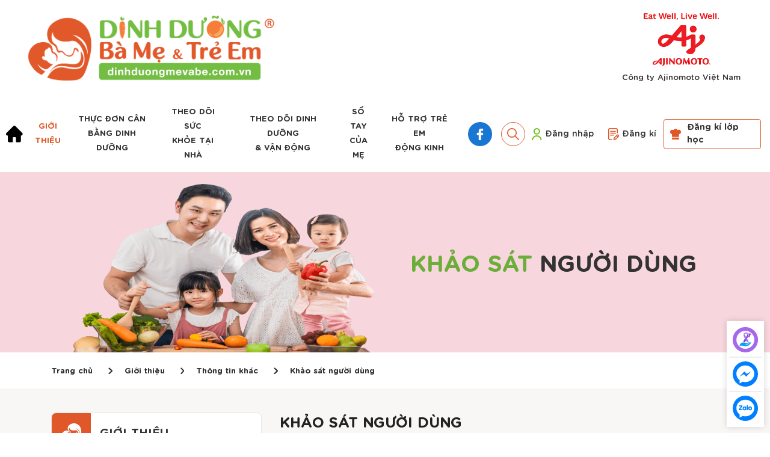

--- FILE ---
content_type: text/html; charset=utf-8
request_url: https://dinhduongmevabe.com.vn/gioi-thieu/thong-tin-khac/khao-sat-nguoi-dung
body_size: 17995
content:
<!doctype html>
<!--[if IE 9]><html lang="en-US" class="lt-ie9 ie9" data-n-head-ssr lang="en" data-n-head="%7B%22lang%22:%7B%22ssr%22:%22en%22%7D%7D"><![endif]-->
<!--[if (gt IE 9)|!(IE)]><!--><html data-n-head-ssr lang="en" data-n-head="%7B%22lang%22:%7B%22ssr%22:%22en%22%7D%7D"><!--<![endif]-->
  <head >
    <!-- Google Tag Manager -->
    <!-- <script>(function(w,d,s,l,i){w[l]=w[l]||[];w[l].push({'gtm.start':
    new Date().getTime(),event:'gtm.js'});var f=d.getElementsByTagName(s)[0],
    j=d.createElement(s),dl=l!='dataLayer'?'&l='+l:'';j.async=true;j.src=
    'https://www.googletagmanager.com/gtm.js?id='+i+dl;f.parentNode.insertBefore(j,f);
    })(window,document,'script','dataLayer','GTM-WL7GGH8');</script> -->
    <!-- End Google Tag Manager -->

    <title>Khảo sát người dùng</title><meta data-n-head="ssr" charset="utf-8"><meta data-n-head="ssr" name="zalo-platform-site-verification" content="Kk2CCxFgFGf6pwK8lRqU4NYmcWQKpajHDpS"><meta data-n-head="ssr" name="viewport" content="width=device-width, initial-scale=1, maximum-scale=1.0, user-scalable=no"><meta data-n-head="ssr" data-hid="fb:app_id" property="fb:app_id" content="undefined"><meta data-n-head="ssr" data-hid="image" name="image" content="/icon.jpg"><meta data-n-head="ssr" data-hid="og:image" property="og:image" content="/icon.jpg"><meta data-n-head="ssr" data-hid="mobile-web-app-capable" name="mobile-web-app-capable" content="yes"><meta data-n-head="ssr" data-hid="apple-mobile-web-app-title" name="apple-mobile-web-app-title" content="DinhDuongMeBe"><meta data-n-head="ssr" data-hid="author" name="author" content="Aka - EYE"><meta data-n-head="ssr" data-hid="theme-color" name="theme-color" content="#e0582a"><meta data-n-head="ssr" data-hid="og:type" name="og:type" property="og:type" content="website"><meta data-n-head="ssr" data-hid="og:site_name" name="og:site_name" property="og:site_name" content="DinhDuongMeBe"><meta data-n-head="ssr" data-hid="description" name="description" content="Góc khảo sát ý kiến người dùng về Chương trình Dinh dưỡng Mẹ và Bé, sản phẩm, dịch vụ,... của Công ty Ajinomoto Việt Nam."><meta data-n-head="ssr" data-hid="og:title" property="og:title" content="Khảo sát người dùng"><meta data-n-head="ssr" data-hid="og:description" property="og:description" content="Góc khảo sát ý kiến người dùng về Chương trình Dinh dưỡng Mẹ và Bé, sản phẩm, dịch vụ,... của Công ty Ajinomoto Việt Nam."><link data-n-head="ssr" rel="icon" type="image/x-icon" href="/favicon.ico"><link data-n-head="ssr" rel="dns-prefetch" as="font" type="font/ttf" href="/assets/fonts/GothamRnd-Book.ttf"><link data-n-head="ssr" rel="dns-prefetch" as="font" type="font/ttf" href="/assets/fonts/GothamRnd-BookIta.ttf"><link data-n-head="ssr" rel="dns-prefetch" as="font" type="font/ttf" href="/assets/fonts/GothamRnd-Light.ttf"><link data-n-head="ssr" rel="dns-prefetch" as="font" type="font/ttf" href="/assets/fonts/GothamRnd-LightIta.ttf"><link data-n-head="ssr" rel="dns-prefetch" as="font" type="font/ttf" href="/assets/fonts/GothamRnd-Medium.ttf"><link data-n-head="ssr" rel="dns-prefetch" as="font" type="font/ttf" href="/assets/fonts/GothamRnd-MedIta.ttf"><link data-n-head="ssr" rel="dns-prefetch" as="font" type="font/ttf" href="/assets/fonts/GothamRnd-Bold.ttf"><link data-n-head="ssr" rel="dns-prefetch" as="font" type="font/ttf" href="/assets/fonts/GothamRnd-BoldIta.ttf"><link data-n-head="ssr" rel="dns-prefetch" as="font" type="font/otf" href="/assets/fonts/iCielCadena.otf"><link data-n-head="ssr" rel="preload" as="style" type="text/css" onload="this.onload=null;this.rel=&#x27;stylesheet&#x27;;" href="/assets/fonts/font.css"><link data-n-head="ssr" rel="manifest" href="/_nuxt/manifest.a87ab327.json"><link data-n-head="ssr" rel="shortcut icon" href="/assets/imgs/homescreen48.png"><link data-n-head="ssr" rel="apple-touch-icon" href="/assets/imgs/homescreen192.png" sizes="192x192"><link rel="preload" href="/_nuxt/9a349e2.js" as="script"><link rel="preload" href="/_nuxt/6655ad9.js" as="script"><link rel="preload" href="/_nuxt/css/9d12ea4.css" as="style"><link rel="preload" href="/_nuxt/12004fb.js" as="script"><link rel="preload" href="/_nuxt/css/2cadbb7.css" as="style"><link rel="preload" href="/_nuxt/e6000d7.js" as="script"><link rel="preload" href="/_nuxt/css/cae9698.css" as="style"><link rel="preload" href="/_nuxt/39ce390.js" as="script"><link rel="stylesheet" href="/_nuxt/css/9d12ea4.css"><link rel="stylesheet" href="/_nuxt/css/2cadbb7.css"><link rel="stylesheet" href="/_nuxt/css/cae9698.css">
  </head>
  <body >
    <!-- Google Tag Manager (noscript) -->
    <noscript><iframe loading="lazy" src="https://www.googletagmanager.com/ns.html?id=GTM-WL7GGH8" height="0" width="0" style="display:none;visibility:hidden"></iframe></noscript>
    <!-- End Google Tag Manager (noscript) -->
    <div data-server-rendered="true" id="__nuxt"><!----><div id="__layout"><div><div class="header Survey"><div class="top-header d-none d-xl-block"><div class="row row-top-header"><div class="col"><div class="logo-header" style="padding-left: 15px"><a href="/" title="Về trang chủ" class="nuxt-link-active"><img alt="PHẦN MỀM TẠO THỰC ĐƠN CÂN BẰNG DINH DƯỠNG DÀNH CHO BÀ MẸ VÀ TRẺ EM" src="https://api.dinhduongmevabe.com.vn/images/template/logo.png?ver=06112025103411" width="1" height="1"></a></div></div> <div class="other-logo-header"><div class="special AjnonomotoLogo"><a href="https://www.ajinomoto.com.vn" target="_blank" class="logos"><div><img src="https://api.dinhduongmevabe.com.vn/images/template/logoAji.png?ver=06112025103411" alt="Công ty Ajinomoto &lt;br /&gt;Việt Nam" width="1" height="1"></div> <p>Công ty Ajinomoto <br />Việt Nam</p></a></div><!----><!----></div></div></div></div> <div class="nav-sticky" data-v-d360d416><div class="menu-header d-none d-xl-block" data-v-d360d416><div class="d-flex" data-v-d360d416><div class="left-menu" data-v-d360d416><ul class="main-menu" data-v-d360d416><li data-v-d360d416><a href="/" class="nuxt-link-active" data-v-d360d416><img width="30px" alt="Home page" src="[data-uri]" /></a> <!----></li><li data-v-d360d416><a href="/gioi-thieu/ve-chuong-trinh" class="active" data-v-d360d416>Giới<br>thiệu</a> <ul class="sub-menu" data-v-d360d416><li data-v-d360d416><a href="/gioi-thieu/ve-chuong-trinh" data-v-d360d416>
                      Về chương trình
                    </a></li><li data-v-d360d416><a href="/gioi-thieu/tin-tuc-hoat-dong" data-v-d360d416>
                      Tin tức hoạt động
                    </a></li><li data-v-d360d416><a href="/gioi-thieu/huong-dan-su-dung" data-v-d360d416>
                      Hướng dẫn sử dụng
                    </a></li><li data-v-d360d416><a href="/gioi-thieu/van-ban" data-v-d360d416>
                      Văn bản
                    </a></li><li data-v-d360d416><a href="/gioi-thieu/thong-tin-khac/khao-sat-nguoi-dung" aria-current="page" class="nuxt-link-exact-active nuxt-link-active" data-v-d360d416>
                      Thông tin khác
                    </a></li><li data-v-d360d416><a href="/gioi-thieu/lien-he" data-v-d360d416>
                      Liên hệ
                    </a></li><li data-v-d360d416><a href="/gioi-thieu/hoi-va-dap" data-v-d360d416>
                      Hỏi đáp
                    </a></li></ul></li><li data-v-d360d416><a href="#" class="menu-no-sub" data-v-d360d416>Thực đơn cân<br>bằng dinh dưỡng</a> <ul class="sub-menu" data-v-d360d416><li data-v-d360d416><a href="/thuc-don-can-bang-dinh-duong/dung-ngan-hang-thuc-don-dinh-duong" data-v-d360d416>
                      Dùng ngân hàng thực đơn dinh dưỡng
                    </a></li><li data-v-d360d416><a href="/thuc-don-can-bang-dinh-duong/tu-tao-thuc-don-dinh-duong" data-v-d360d416>
                      Tự tạo thực đơn dinh dưỡng
                    </a></li></ul></li><li data-v-d360d416><a href="#" class="menu-no-sub" data-v-d360d416>Theo dõi sức<br>khỏe tại nhà</a> <ul class="sub-menu" data-v-d360d416><li data-v-d360d416><a href="/theo-doi-suc-khoe-cua-me" data-v-d360d416>
                      Theo dõi sức khỏe của mẹ
                    </a></li><li data-v-d360d416><a href="/theo-doi-suc-khoe-cua-be" data-v-d360d416>
                      Theo dõi sức khỏe của bé
                    </a></li></ul></li><li data-v-d360d416><a href="#" class="menu-no-sub" data-v-d360d416>Theo dõi dinh dưỡng<br>& vận động</a> <ul class="sub-menu" data-v-d360d416><li data-v-d360d416><a href="/theo-doi-dinh-duong-&amp;-van-dong/tu-kiem-tra-che-do-dinh-duong-hien-tai" data-v-d360d416>
                      Tự kiểm tra chế độ dinh dưỡng hiện tại
                    </a></li><li data-v-d360d416><a href="/theo-doi-dinh-duong-&amp;-van-dong/nhu-cau-dinh-duong-khuyen-nghi" data-v-d360d416>
                      Nhu cầu dinh dưỡng khuyến nghị
                    </a></li></ul></li><li data-v-d360d416><a href="/so-tay-cua-me" data-v-d360d416>Sổ tay<br>của mẹ</a> <ul class="sub-menu" data-v-d360d416><li data-v-d360d416><a href="/so-tay-cua-me/kho-tang-am-thuc-cua-me" data-v-d360d416>
                      Kho tàng ẩm thực của mẹ
                    </a></li><li data-v-d360d416><a href="/so-tay-cua-me/dinh-duong-va-suc-khoe-cho-me" data-v-d360d416>
                      Dinh dưỡng và sức khỏe cho mẹ
                    </a></li><li data-v-d360d416><a href="/so-tay-cua-me/dinh-duong-va-suc-khoe-cho-be" data-v-d360d416>
                      Dinh dưỡng và sức khỏe cho bé
                    </a></li></ul></li><!----><li data-v-d360d416><a href="https://www.facebook.com/KetoVieVN.donghanhkiemsoatdongkinh" target="_blank" data-v-d360d416>Hỗ trợ trẻ em<br>động kinh</a> <!----></li> <li data-v-d360d416><div class="information-icon" data-v-6bde6e3c data-v-d360d416><a href="https://www.facebook.com/dinhduongmevabe.com.vn" target="_blank" style="width:40px;display:inline-block;" data-v-6bde6e3c data-v-d360d416><img src="/_nuxt/img/logoFacebook.b59558a.jpeg" width="40" height="40" alt="facebook" style="height:40px;width:auto;" data-v-6bde6e3c data-v-d360d416></a> <!----></div></li></ul></div> <div class="right-menu" data-v-d360d416><div class="search-homepage" data-v-40595ffc data-v-d360d416><div class="search-btn-wrapper" data-v-40595ffc><img src="/_nuxt/img/loupe.7660a31.png" width="20" height="20" alt="search" class="search-btn" data-v-40595ffc></div> <!----></div> <div class="account" data-v-d360d416><div class="left-account" data-v-d360d416><div class="not-auth" data-v-d360d416><div class="button-login" data-v-d360d416><a href="/dang-nhap" class="button-auth" data-v-d360d416><img src="[data-uri]" alt="login" width="1" height="1" data-v-d360d416>
                    Đăng nhập
                  </a> <div class="content-icon-account" data-v-e6f503c8 data-v-d360d416><form data-v-e6f503c8><div class="form-group" data-v-e6f503c8><label for="exampleInputEmail1" data-v-e6f503c8>Nhập Email/ Số điện thoại</label> <div data-v-e6f503c8><input name="username" type="email" class="fake-input" data-v-e6f503c8> <input type="email" name="username" placeholder="Nhập email/ số điện thoại của bạn" class="form-control" data-v-e6f503c8> <p class="form-error" data-v-e6f503c8></p></div></div> <div class="form-group" data-v-e6f503c8><label for="exampleInputPassword1" data-v-e6f503c8>Nhập mật khẩu</label> <div class="position-relative" data-v-e6f503c8><input name="password" type="password" class="fake-input" data-v-e6f503c8> <input-password name="password" placeholder="Mật khẩu" data-v-e6f503c8></input-password> <p class="form-error" data-v-e6f503c8></p></div></div> <div class="forgot-password-home" data-v-e6f503c8><a href="/quen-mat-khau" data-v-e6f503c8>
        Quên mật khẩu?
      </a></div> <div class="py-2" data-v-e6f503c8><div class="form-check-box" data-v-adef3892 data-v-e6f503c8><div class="check-box-toggle" data-v-adef3892><!----></div> <div class="check-box-label" data-v-adef3892>
        Ghi nhớ mật khẩu
      </div></div></div> <div style="padding-top: 30px" data-v-e6f503c8><button class="button-main button-green w-100" data-v-e6f503c8>
        Đăng nhập
      </button></div></form></div></div> <a href="/dang-ky" class="button-auth" data-v-d360d416><img src="/_nuxt/img/icon-register.02095a9.svg" alt="register" width="18" height="1" data-v-d360d416>
                  Đăng kí</a></div></div> <a href="/dang-ki-lop-hoc" class="register-class" data-v-d360d416><img src="[data-uri]" alt="register" width="18" height="1" data-v-d360d416>
            Đăng kí lớp học</a></div></div></div></div> <div class="d-block d-xl-none" data-v-d360d416><div class="other-logo-header-mobile" data-v-d360d416><div class="special AjnonomotoLogo" data-v-d360d416><a href="https://www.ajinomoto.com.vn" target="_blank" class="logos" data-v-d360d416><div data-v-d360d416><img data-src="https://api.dinhduongmevabe.com.vn/images/template/logoAji.png?ver=06112025103411" alt="Công ty Ajinomoto &lt;br /&gt;Việt Nam" width="1" height="1" src="/unnamed.png" data-v-d360d416></div> <p data-v-d360d416>Công ty Ajinomoto <br />Việt Nam</p></a></div><!----><!----></div> <div class="header-mobile" data-v-d360d416><div class="btn-toggle-menu-mobile" data-v-d360d416><img src="[data-uri]" alt="menu mobile" width="30" height="30" data-v-d360d416></div> <div class="logo-header" data-v-d360d416><a href="/" title="Về trang chủ" class="nuxt-link-active" data-v-d360d416><img src="https://api.dinhduongmevabe.com.vn/images/template/logo.png?ver=06112025103411" alt="PHẦN MỀM TẠO THỰC ĐƠN CÂN BẰNG DINH DƯỠNG DÀNH CHO BÀ MẸ VÀ TRẺ EM" width="1" height="1" data-v-d360d416></a></div> <div class="d-flex align-items-center justify-content-end" style="width: 136px" data-v-d360d416><div class="search-homepage" data-v-40595ffc data-v-d360d416><div class="search-btn-wrapper" data-v-40595ffc><img src="/_nuxt/img/loupe.7660a31.png" width="20" height="20" alt="search" class="search-btn" data-v-40595ffc></div> <!----></div> <a href="/dang-ky" class="login" data-v-d360d416><img src="[data-uri]" alt="login" width="1" height="1" data-v-d360d416>
          Đăng kí</a></div></div> <div class="menu-mobile content-visibility-auto" data-v-d360d416><div class="menu-mobile-header" data-v-d360d416><div class="btn-close text-right" data-v-d360d416><img src="[data-uri]" alt="x" data-v-d360d416></div></div> <div class="mobile-nav" data-v-d360d416><ul data-v-d360d416><li data-v-d360d416><!----> <a href="/" class="nuxt-link-active" data-v-d360d416>Trang chủ</a> <!----></li><li data-v-d360d416><div class="btn-collapse-menu" data-v-d360d416><img src="[data-uri]" alt="arrow down" data-v-d360d416> <img src="[data-uri]" alt="arrow up" data-v-d360d416></div> <a href="/gioi-thieu/ve-chuong-trinh" class="active" data-v-d360d416>Giới thiệu</a> <!----></li><li data-v-d360d416><div class="btn-collapse-menu" data-v-d360d416><img src="[data-uri]" alt="arrow down" data-v-d360d416> <img src="[data-uri]" alt="arrow up" data-v-d360d416></div> <a href="#" class="menu-no-sub" data-v-d360d416>Thực đơn cân bằng dinh dưỡng</a> <!----></li><li data-v-d360d416><div class="btn-collapse-menu" data-v-d360d416><img src="[data-uri]" alt="arrow down" data-v-d360d416> <img src="[data-uri]" alt="arrow up" data-v-d360d416></div> <a href="#" class="menu-no-sub" data-v-d360d416>Theo dõi sức khỏe tại nhà</a> <!----></li><li data-v-d360d416><div class="btn-collapse-menu" data-v-d360d416><img src="[data-uri]" alt="arrow down" data-v-d360d416> <img src="[data-uri]" alt="arrow up" data-v-d360d416></div> <a href="#" class="menu-no-sub" data-v-d360d416>Theo dõi dinh dưỡng & vận động</a> <!----></li><li data-v-d360d416><div class="btn-collapse-menu" data-v-d360d416><img src="[data-uri]" alt="arrow down" data-v-d360d416> <img src="[data-uri]" alt="arrow up" data-v-d360d416></div> <a href="/so-tay-cua-me" data-v-d360d416>Sổ tay của mẹ</a> <!----></li><!----><li data-v-d360d416><!----> <a href="https://www.facebook.com/KetoVieVN.donghanhkiemsoatdongkinh" target="_blank" data-v-d360d416>Hỗ trợ trẻ em động kinh</a> <!----></li></ul> <div class="list-icon" data-v-d360d416><a href="https://www.facebook.com/dinhduongmevabe.com.vn" title="Truy cập trang Facebook của chương trình" target="_blank" data-v-d360d416><img data-src="https://api.dinhduongmevabe.com.vn/images/template/logoFacebook.png?ver=06112025103411" alt="Truy cập trang Facebook của chương trình" width="45" height="45" src="/unnamed.png" data-v-d360d416></a><a href="https://www.youtube.com/channel/UCcw_vonNLRQx2yHx5ycoUKQ" title="Truy cập kênh Youtube của chương trình" target="_blank" data-v-d360d416><img data-src="https://api.dinhduongmevabe.com.vn/images/template/logoTwitter.png?ver=06112025103411" alt="Truy cập kênh Youtube của chương trình" width="45" height="45" src="/unnamed.png" data-v-d360d416></a><a href="https://zalo.me/ajinomotovadinhduong?fbclid=IwAR3IrBqy4e8LnUOSQAumnz_3YC8RitQ37Ze5Fw9eDW9XXeyN7jEKdgqDJaQ" title="Truy cập trang Zalo của chương trình" target="_blank" data-v-d360d416><img data-src="https://api.dinhduongmevabe.com.vn/images/template/logoLinkedIn.png?ver=06112025103411" alt="Truy cập trang Zalo của chương trình" width="45" height="45" src="/unnamed.png" data-v-d360d416></a></div></div></div> <div class="backdrop" data-v-d360d416></div></div> <!----> <!----></div> <!----> <div class="content-body"><!----></div> <div class="social-chat"><a href="https://www.facebook.com/KetoVieVN.donghanhkiemsoatdongkinh" target="_blank"><img src="/_nuxt/img/icon_chat-keto-vie.696ca5a.svg" alt="keto-vie"></a> <a href="https://m.me/349402075763714" target="_blank"><img src="[data-uri]" alt="messenger"></a> <a href="https://zalo.me/970596937328715986" target="_blank"><img src="/_nuxt/img/icon_chat-zalo.7354e83.svg" alt="zalo"></a></div> <!----> <!----> <!----> <!----> <!----> <!----> <!----></div></div></div><script>window.__NUXT__=(function(a,b,c,d,e,f,g,h,i,j,k,l,m,n,o,p,q,r,s,t,u,v,w,x,y,z,A,B,C,D,E,F,G,H,I,J,K,L,M,N,O,P,Q,R,S,T,U,V,W,X,Y,Z,_,$,aa,ab,ac,ad,ae,af,ag,ah,ai,aj,ak,al,am,an,ao,ap,aq,ar,as,at,au,av,aw,ax,ay,az,aA,aB,aC,aD,aE,aF,aG,aH,aI,aJ,aK,aL,aM,aN,aO,aP,aQ,aR,aS,aT,aU,aV,aW,aX,aY,aZ,a_,a$,ba,bb,bc,bd,be,bf,bg,bh,bi,bj,bk,bl,bm,bn,bo,bp,bq,br,bs,bt,bu,bv,bw,bx,by,bz,bA,bB,bC,bD,bE,bF,bG,bH,bI,bJ,bK,bL,bM,bN,bO,bP,bQ,bR,bS,bT,bU,bV,bW,bX,bY,bZ,b_,b$,ca,cb,cc,cd,ce,cf,cg,ch,ci,cj,ck,cl,cm,cn,co,cp,cq,cr,cs,ct,cu,cv,cw,cx,cy,cz,cA,cB,cC,cD,cE,cF,cG,cH,cI,cJ,cK,cL,cM,cN,cO,cP,cQ,cR,cS,cT,cU,cV,cW,cX,cY,cZ,c_,c$,da,db,dc,dd,de,df,dg,dh,di,dj,dk,dl,dm,dn,do0,dp,dq,dr,ds,dt,du,dv,dw,dx,dy,dz,dA,dB,dC,dD,dE,dF,dG,dH,dI,dJ,dK,dL,dM,dN,dO,dP,dQ,dR,dS,dT,dU,dV,dW,dX,dY,dZ,d_,d$,ea,eb,ec,ed,ee,ef,eg,eh,ei,ej,ek,el,em,en,eo,ep,eq,er,es,et,eu,ev,ew,ex,ey,ez,eA,eB,eC,eD){aJ.id=e;aJ.sectionType=am;aJ.code="AjnonomotoLogo";aJ.text="Công ty Ajinomoto \u003Cbr \u002F\u003EViệt Nam";aJ.link="https:\u002F\u002Fwww.ajinomoto.com.vn";aJ.mediaLink="https:\u002F\u002Fapi.dinhduongmevabe.com.vn\u002Fimages\u002Ftemplate\u002FlogoAji.png?ver=06112025103411";aJ.isMainSetting=i;aJ.buttonText=a;aJ.mediaType=e;aJ.mediaTypeName=j;aJ.pagePosition=h;aJ.pagePositionName=w;aK.id=g;aK.sectionType=am;aK.code="MinistryOfHealthLogo";aK.text="Cục Bà mẹ và Trẻ em";aK.link="https:\u002F\u002Fmoh.gov.vn\u002F";aK.mediaLink="https:\u002F\u002Fapi.dinhduongmevabe.com.vn\u002Fimages\u002Ftemplate\u002FlogoMinistryOfHealth.png?ver=06112025103411";aK.isMainSetting=i;aK.buttonText=a;aK.mediaType=e;aK.mediaTypeName=j;aK.pagePosition=h;aK.pagePositionName=w;aL.id=p;aL.sectionType=am;aL.code="NutritionalInstituteLogo";aL.text="Viện Dinh dưỡng\u003Cbr\u002F\u003EQuốc gia";aL.link="http:\u002F\u002Fviendinhduong.vn";aL.mediaLink="https:\u002F\u002Fapi.dinhduongmevabe.com.vn\u002Fimages\u002Ftemplate\u002FlogoNutritionalInstitute.png?ver=06112025103411";aL.isMainSetting=i;aL.buttonText=a;aL.mediaType=e;aL.mediaTypeName=j;aL.pagePosition=h;aL.pagePositionName=w;bg.id=f;bg.sectionType=am;bg.code="SiteLogo";bg.text="PHẦN MỀM TẠO THỰC ĐƠN CÂN BẰNG DINH DƯỠNG DÀNH CHO BÀ MẸ VÀ TRẺ EM";bg.link="https:\u002F\u002Fdinhduongmevabe.com.vn\u002F";bg.mediaLink="https:\u002F\u002Fapi.dinhduongmevabe.com.vn\u002Fimages\u002Ftemplate\u002Flogo.png?ver=06112025103411";bg.isMainSetting=i;bg.buttonText=a;bg.mediaType=e;bg.mediaTypeName=j;bg.pagePosition=h;bg.pagePositionName=w;bh.id=q;bh.sectionType=C;bh.code="LogoFooter";bh.text=a;bh.link=bi;bh.mediaLink=b;bh.isMainSetting=i;bh.buttonText=a;bh.mediaType=h;bh.mediaTypeName=k;bh.pagePosition=h;bh.pagePositionName=w;bj.id=r;bj.sectionType=C;bj.code=ad;bj.text="Về Chương trình";bj.link="https:\u002F\u002Fdinhduongmevabe.com.vn\u002Fgioi-thieu\u002Fve-chuong-trinh";bj.mediaLink="https:\u002F\u002Fapi.dinhduongmevabe.com.vn\u002Fimages\u002Ftemplate\u002FFooterLink1.png";bj.isMainSetting=i;bj.buttonText=a;bj.mediaType=h;bj.mediaTypeName=k;bj.pagePosition=h;bj.pagePositionName=w;bk.id=x;bk.sectionType=C;bk.code=ad;bk.text="Liên hệ chúng tôi";bk.link="https:\u002F\u002Fdinhduongmevabe.com.vn\u002Fgioi-thieu\u002Flien-he";bk.mediaLink="https:\u002F\u002Fapi.dinhduongmevabe.com.vn\u002Fimages\u002Ftemplate\u002FFooterLink2.png";bk.isMainSetting=i;bk.buttonText=a;bk.mediaType=h;bk.mediaTypeName=k;bk.pagePosition=h;bk.pagePositionName=w;bl.id=v;bl.sectionType=C;bl.code=ad;bl.text="Hỏi & Đáp";bl.link="https:\u002F\u002Fdinhduongmevabe.com.vn\u002Fgioi-thieu\u002Fhoi-va-dap";bl.mediaLink="https:\u002F\u002Fapi.dinhduongmevabe.com.vn\u002Fimages\u002Ftemplate\u002FFooterLink3.png";bl.isMainSetting=i;bl.buttonText=a;bl.mediaType=h;bl.mediaTypeName=k;bl.pagePosition=h;bl.pagePositionName=w;bm.id=z;bm.sectionType=C;bm.code=ad;bm.text="Cấu trúc website";bm.link=y;bm.mediaLink="https:\u002F\u002Fapi.dinhduongmevabe.com.vn\u002Fimages\u002Ftemplate\u002FFooterLink4.png";bm.isMainSetting=i;bm.buttonText=a;bm.mediaType=h;bm.mediaTypeName=k;bm.pagePosition=h;bm.pagePositionName=w;bn.id=u;bn.sectionType=C;bn.code=ad;bn.text="Chính sách bảo mật";bn.link=y;bn.mediaLink="https:\u002F\u002Fapi.dinhduongmevabe.com.vn\u002Fimages\u002Ftemplate\u002FFooterLink5.png";bn.isMainSetting=i;bn.buttonText=a;bn.mediaType=h;bn.mediaTypeName=k;bn.pagePosition=h;bn.pagePositionName=w;bo.id=A;bo.sectionType=C;bo.code=aM;bo.text="Truy cập trang Facebook của chương trình";bo.link="https:\u002F\u002Fwww.facebook.com\u002Fdinhduongmevabe.com.vn";bo.mediaLink="https:\u002F\u002Fapi.dinhduongmevabe.com.vn\u002Fimages\u002Ftemplate\u002FlogoFacebook.png?ver=06112025103411";bo.isMainSetting=i;bo.buttonText=a;bo.mediaType=f;bo.mediaTypeName=K;bo.pagePosition=h;bo.pagePositionName=w;bp.id=B;bp.sectionType=C;bp.code=aM;bp.text="Truy cập kênh Youtube của chương trình";bp.link="https:\u002F\u002Fwww.youtube.com\u002Fchannel\u002FUCcw_vonNLRQx2yHx5ycoUKQ";bp.mediaLink="https:\u002F\u002Fapi.dinhduongmevabe.com.vn\u002Fimages\u002Ftemplate\u002FlogoTwitter.png?ver=06112025103411";bp.isMainSetting=i;bp.buttonText=a;bp.mediaType=f;bp.mediaTypeName=K;bp.pagePosition=h;bp.pagePositionName=w;bq.id=E;bq.sectionType=C;bq.code=aM;bq.text="Truy cập trang Zalo của chương trình";bq.link="https:\u002F\u002Fzalo.me\u002Fajinomotovadinhduong?fbclid=IwAR3IrBqy4e8LnUOSQAumnz_3YC8RitQ37Ze5Fw9eDW9XXeyN7jEKdgqDJaQ";bq.mediaLink="https:\u002F\u002Fapi.dinhduongmevabe.com.vn\u002Fimages\u002Ftemplate\u002FlogoLinkedIn.png?ver=06112025103411";bq.isMainSetting=i;bq.buttonText=a;bq.mediaType=f;bq.mediaTypeName=K;bq.pagePosition=h;bq.pagePositionName=w;br.id=D;br.sectionType=C;br.code="CopyRight";br.text=a;br.link=a;br.mediaLink="copyRight.png";br.isMainSetting=i;br.buttonText=a;br.mediaType=h;br.mediaTypeName=k;br.pagePosition=h;br.pagePositionName=w;bt.id=1219;bt.sectionType=s;bt.code=ah;bt.text=a;bt.link=a;bt.mediaLink="https:\u002F\u002Fapi.dinhduongmevabe.com.vn\u002Fimages\u002Ftemplate\u002F816c434b-5f62-451c-a852-97909605b1df?ver=10062025093746";bt.isMainSetting=i;bt.buttonText=a;bt.mediaType=e;bt.mediaTypeName=j;bt.pagePosition=f;bt.pagePositionName=ag;bt.thumbnail=b;bw.id=1330;bw.sectionType=s;bw.code=aw;bw.text=a;bw.link="https:\u002F\u002Fyoutu.be\u002FqXWzcwS9vBQ";bw.mediaLink="https:\u002F\u002Fyoutu.be\u002FDh6-LraXPQY";bw.isMainSetting=i;bw.buttonText=a;bw.mediaType=g;bw.mediaTypeName=l;bw.pagePosition=U;bw.pagePositionName="HomePageBottom";bw.thumbnail=b;bx.id=1345;bx.sectionType=s;bx.code=aw;bx.text=a;bx.link=a;bx.mediaLink="https:\u002F\u002Fapi.dinhduongmevabe.com.vn\u002Fimages\u002Ftemplate\u002Ff635fbfa-1912-4eca-8cf1-3faebbbd7d67?ver=10062025093746";bx.isMainSetting=i;bx.buttonText=a;bx.mediaType=e;bx.mediaTypeName=j;bx.pagePosition=f;bx.pagePositionName=ag;bx.thumbnail=b;return {layout:"default",data:[{}],fetch:{},error:a,state:{title:"Ajino",token:b,rerender:{avatar:f},cookingClassDetail:{},verifySuccess:i,userCart:[],healthCheckDataMother:{},healthCheckDataChild:{},userDetail:a,allConfigurations:{siteObjects:[bg,aJ,aK,aL,bh,bj,bk,bl,bm,bn,bo,bp,bq,br,{id:L,sectionType:s,code:"Promote9",text:a,link:y,mediaLink:"https:\u002F\u002Fapi.dinhduongmevabe.com.vn\u002Fimages\u002Ftemplate\u002FPromote9.png?ver=10302020083329",isMainSetting:i,buttonText:a,mediaType:f,mediaTypeName:K,pagePosition:g,pagePositionName:Z},{id:M,sectionType:s,code:"Promote11",text:a,link:y,mediaLink:"https:\u002F\u002Fapi.dinhduongmevabe.com.vn\u002Fimages\u002Ftemplate\u002FPromote11.png?ver=09262020084304",isMainSetting:i,buttonText:a,mediaType:f,mediaTypeName:K,pagePosition:p,pagePositionName:ae},{id:F,sectionType:s,code:"Promote12",text:a,link:y,mediaLink:"https:\u002F\u002Fapi.dinhduongmevabe.com.vn\u002Fimages\u002Ftemplate\u002FPromote12.png?ver=09262020084304",isMainSetting:i,buttonText:a,mediaType:f,mediaTypeName:K,pagePosition:p,pagePositionName:ae},{id:U,sectionType:s,code:"Promote16",text:"Mẹ và bé",link:y,mediaLink:"https:\u002F\u002Fapi.dinhduongmevabe.com.vn\u002Fimages\u002Ftemplate\u002FPromote16.png?ver=10302020042858",isMainSetting:i,buttonText:a,mediaType:e,mediaTypeName:j,pagePosition:r,pagePositionName:an},{id:af,sectionType:s,code:"Promote22",text:a,link:"https:\u002F\u002Fdinhduongmevabe.com.vn\u002Fblog\u002FConsultingArticleForMom\u002Farticle\u002F25",mediaLink:"https:\u002F\u002Fapi.dinhduongmevabe.com.vn\u002Fimages\u002Ftemplate\u002FPromote22.png",isMainSetting:i,buttonText:a,mediaType:e,mediaTypeName:j,pagePosition:v,pagePositionName:ao},{id:45,sectionType:s,code:"Promote31",text:a,link:y,mediaLink:"https:\u002F\u002Fapi.dinhduongmevabe.com.vn\u002Fimages\u002Ftemplate\u002FPromote31.png?ver=09252020102757",isMainSetting:i,buttonText:a,mediaType:e,mediaTypeName:j,pagePosition:A,pagePositionName:ap},{id:60,sectionType:s,code:"Promote46",text:a,link:y,mediaLink:"https:\u002F\u002Fapi.dinhduongmevabe.com.vn\u002Fimages\u002Ftemplate\u002FPromote46.png?ver=09252020102720",isMainSetting:i,buttonText:a,mediaType:e,mediaTypeName:j,pagePosition:G,pagePositionName:aq},{id:63,sectionType:s,code:"Promote49",text:"\u003Cp\u003E\u003Cstrong\u003ELời giới thiệu về Chương tr&igrave;nh\u003C\u002Fstrong\u003E&nbsp;\u003C\u002Fp\u003E",link:"https:\u002F\u002Fdinhduongmevabe.com.vn\u002Fve-chuong-trinh\u002Fgioi-thieu\u002F142-loi-gioi-thieu-ve-chuong-trinh",mediaLink:"https:\u002F\u002Fapi.dinhduongmevabe.com.vn\u002Fimages\u002Ftemplate\u002FPromote49.png?ver=12162020060900",isMainSetting:i,buttonText:"Xem thêm ",mediaType:f,mediaTypeName:K,pagePosition:H,pagePositionName:ar},{id:66,sectionType:s,code:"Promote52",text:a,link:a,mediaLink:"https:\u002F\u002Fapi.dinhduongmevabe.com.vn\u002Fimages\u002Ftemplate\u002FPromote52.png?ver=11242020025734",isMainSetting:i,buttonText:a,mediaType:e,mediaTypeName:j,pagePosition:I,pagePositionName:as},{id:69,sectionType:s,code:"Promote55",text:a,link:y,mediaLink:"https:\u002F\u002Fapi.dinhduongmevabe.com.vn\u002Fimages\u002Ftemplate\u002FPromote55.png?ver=09262020083311",isMainSetting:i,buttonText:a,mediaType:e,mediaTypeName:j,pagePosition:J,pagePositionName:at},{id:90,sectionType:d,code:m,text:a,link:a,mediaLink:"https:\u002F\u002Fapi.dinhduongmevabe.com.vn\u002Fimages\u002Ftemplate\u002FHomepageMainImageSetting.png?ver=10062025093746",isMainSetting:c,buttonText:a,mediaType:e,mediaTypeName:j,pagePosition:f,pagePositionName:ag},{id:91,sectionType:d,code:n,text:a,link:a,mediaLink:"https:\u002F\u002Fwww.youtube.com\u002Fwatch?v=ueVoPXafw8A",isMainSetting:c,buttonText:a,mediaType:g,mediaTypeName:l,pagePosition:f,pagePositionName:ag},{id:92,sectionType:d,code:o,text:"Start the tour homepage",link:a,mediaLink:"https:\u002F\u002Fapi.dinhduongmevabe.com.vn\u002Fimages\u002Ftemplate\u002FHomepageMainStartTheTourSetting.png",isMainSetting:c,buttonText:a,mediaType:h,mediaTypeName:k,pagePosition:f,pagePositionName:ag},{id:93,sectionType:d,code:m,text:a,link:a,mediaLink:"https:\u002F\u002Fapi.dinhduongmevabe.com.vn\u002Fimages\u002Ftemplate\u002FAccountMainImageSetting.png?ver=09252020110048",isMainSetting:c,buttonText:a,mediaType:e,mediaTypeName:j,pagePosition:e,pagePositionName:aN},{id:94,sectionType:d,code:n,text:a,link:a,mediaLink:b,isMainSetting:c,buttonText:a,mediaType:g,mediaTypeName:l,pagePosition:e,pagePositionName:aN},{id:95,sectionType:d,code:o,text:a,link:a,mediaLink:"https:\u002F\u002Fapi.dinhduongmevabe.com.vn\u002Fimages\u002Ftemplate\u002FAccountMainStartTheTourSetting.png",isMainSetting:c,buttonText:a,mediaType:h,mediaTypeName:k,pagePosition:e,pagePositionName:aN},{id:96,sectionType:d,code:m,text:a,link:a,mediaLink:"https:\u002F\u002Fapi.dinhduongmevabe.com.vn\u002Fimages\u002Ftemplate\u002FArticleDetailMainImageSetting.png?ver=10302020083329",isMainSetting:c,buttonText:a,mediaType:e,mediaTypeName:j,pagePosition:g,pagePositionName:Z},{id:97,sectionType:d,code:n,text:a,link:a,mediaLink:b,isMainSetting:c,buttonText:a,mediaType:g,mediaTypeName:l,pagePosition:g,pagePositionName:Z},{id:98,sectionType:d,code:o,text:a,link:a,mediaLink:"https:\u002F\u002Fapi.dinhduongmevabe.com.vn\u002Fimages\u002Ftemplate\u002FArticleDetailMainStartTheTourSetting.png",isMainSetting:c,buttonText:a,mediaType:h,mediaTypeName:k,pagePosition:g,pagePositionName:Z},{id:99,sectionType:d,code:m,text:a,link:a,mediaLink:"https:\u002F\u002Fapi.dinhduongmevabe.com.vn\u002Fimages\u002Ftemplate\u002FArticleDocumentDetailMainImageSetting.png?ver=09262020084304",isMainSetting:c,buttonText:a,mediaType:e,mediaTypeName:j,pagePosition:p,pagePositionName:ae},{id:100,sectionType:d,code:n,text:a,link:a,mediaLink:b,isMainSetting:c,buttonText:a,mediaType:g,mediaTypeName:l,pagePosition:p,pagePositionName:ae},{id:101,sectionType:d,code:o,text:a,link:a,mediaLink:"https:\u002F\u002Fapi.dinhduongmevabe.com.vn\u002Fimages\u002Ftemplate\u002FArticleDocumentDetailMainStartTheTourSetting.png",isMainSetting:c,buttonText:a,mediaType:h,mediaTypeName:k,pagePosition:p,pagePositionName:ae},{id:102,sectionType:d,code:m,text:a,link:a,mediaLink:"https:\u002F\u002Fapi.dinhduongmevabe.com.vn\u002Fimages\u002Ftemplate\u002FArticleTipMainImageSetting.png?ver=11202020070443",isMainSetting:c,buttonText:a,mediaType:e,mediaTypeName:j,pagePosition:q,pagePositionName:aO},{id:103,sectionType:d,code:n,text:a,link:a,mediaLink:b,isMainSetting:c,buttonText:a,mediaType:g,mediaTypeName:l,pagePosition:q,pagePositionName:aO},{id:104,sectionType:d,code:o,text:a,link:a,mediaLink:"https:\u002F\u002Fapi.dinhduongmevabe.com.vn\u002Fimages\u002Ftemplate\u002FArticleTipMainStartTheTourSetting.png",isMainSetting:c,buttonText:a,mediaType:h,mediaTypeName:k,pagePosition:q,pagePositionName:aO},{id:105,sectionType:d,code:m,text:a,link:a,mediaLink:"https:\u002F\u002Fapi.dinhduongmevabe.com.vn\u002Fimages\u002Ftemplate\u002FClassRegistrationMainImageSetting.png?ver=10302020042859",isMainSetting:c,buttonText:a,mediaType:e,mediaTypeName:j,pagePosition:r,pagePositionName:an},{id:106,sectionType:d,code:n,text:a,link:a,mediaLink:b,isMainSetting:c,buttonText:a,mediaType:g,mediaTypeName:l,pagePosition:r,pagePositionName:an},{id:107,sectionType:d,code:o,text:a,link:a,mediaLink:"https:\u002F\u002Fapi.dinhduongmevabe.com.vn\u002Fimages\u002Ftemplate\u002FClassRegistrationMainStartTheTourSetting.png",isMainSetting:c,buttonText:a,mediaType:h,mediaTypeName:k,pagePosition:r,pagePositionName:an},{id:108,sectionType:d,code:m,text:a,link:a,mediaLink:"https:\u002F\u002Fapi.dinhduongmevabe.com.vn\u002Fimages\u002Ftemplate\u002FHealthMonitoringBabyMainImageSetting.png",isMainSetting:c,buttonText:a,mediaType:e,mediaTypeName:j,pagePosition:x,pagePositionName:aP},{id:109,sectionType:d,code:n,text:a,link:a,mediaLink:b,isMainSetting:c,buttonText:a,mediaType:g,mediaTypeName:l,pagePosition:x,pagePositionName:aP},{id:110,sectionType:d,code:o,text:a,link:a,mediaLink:"https:\u002F\u002Fapi.dinhduongmevabe.com.vn\u002Fimages\u002Ftemplate\u002FHealthMonitoringBabyMainStartTheTourSetting.png",isMainSetting:c,buttonText:a,mediaType:h,mediaTypeName:k,pagePosition:x,pagePositionName:aP},{id:111,sectionType:d,code:m,text:a,link:a,mediaLink:"https:\u002F\u002Fapi.dinhduongmevabe.com.vn\u002Fimages\u002Ftemplate\u002FHealthMonitoringMotherMainImageSetting.png",isMainSetting:c,buttonText:a,mediaType:e,mediaTypeName:j,pagePosition:v,pagePositionName:ao},{id:112,sectionType:d,code:n,text:a,link:a,mediaLink:b,isMainSetting:c,buttonText:a,mediaType:g,mediaTypeName:l,pagePosition:v,pagePositionName:ao},{id:113,sectionType:d,code:o,text:a,link:a,mediaLink:"https:\u002F\u002Fapi.dinhduongmevabe.com.vn\u002Fimages\u002Ftemplate\u002FHealthMonitoringMotherMainStartTheTourSetting.png",isMainSetting:c,buttonText:a,mediaType:h,mediaTypeName:k,pagePosition:v,pagePositionName:ao},{id:114,sectionType:d,code:m,text:b,link:b,mediaLink:"https:\u002F\u002Fapi.dinhduongmevabe.com.vn\u002Fimages\u002Ftemplate\u002FContactMainImageSetting.png",isMainSetting:c,buttonText:a,mediaType:e,mediaTypeName:j,pagePosition:z,pagePositionName:aQ},{id:115,sectionType:d,code:n,text:b,link:b,mediaLink:b,isMainSetting:c,buttonText:a,mediaType:g,mediaTypeName:l,pagePosition:z,pagePositionName:aQ},{id:116,sectionType:d,code:o,text:b,link:b,mediaLink:"https:\u002F\u002Fapi.dinhduongmevabe.com.vn\u002Fimages\u002Ftemplate\u002FContactMainStartTheTourSetting.png",isMainSetting:c,buttonText:a,mediaType:h,mediaTypeName:k,pagePosition:z,pagePositionName:aQ},{id:117,sectionType:d,code:m,text:b,link:b,mediaLink:"https:\u002F\u002Fapi.dinhduongmevabe.com.vn\u002Fimages\u002Ftemplate\u002FCustomerMainImageSetting.png",isMainSetting:c,buttonText:a,mediaType:e,mediaTypeName:j,pagePosition:u,pagePositionName:aR},{id:118,sectionType:d,code:n,text:b,link:b,mediaLink:b,isMainSetting:c,buttonText:a,mediaType:g,mediaTypeName:l,pagePosition:u,pagePositionName:aR},{id:119,sectionType:d,code:o,text:b,link:b,mediaLink:"https:\u002F\u002Fapi.dinhduongmevabe.com.vn\u002Fimages\u002Ftemplate\u002FCustomerMainStartTheTourSetting.png",isMainSetting:c,buttonText:a,mediaType:h,mediaTypeName:k,pagePosition:u,pagePositionName:aR},{id:120,sectionType:d,code:m,text:a,link:a,mediaLink:"https:\u002F\u002Fapi.dinhduongmevabe.com.vn\u002Fimages\u002Ftemplate\u002FNutritionConsultingMainImageSetting.png?ver=09252020102757",isMainSetting:c,buttonText:a,mediaType:e,mediaTypeName:j,pagePosition:A,pagePositionName:ap},{id:121,sectionType:d,code:n,text:a,link:a,mediaLink:b,isMainSetting:c,buttonText:a,mediaType:g,mediaTypeName:l,pagePosition:A,pagePositionName:ap},{id:122,sectionType:d,code:o,text:a,link:a,mediaLink:"https:\u002F\u002Fapi.dinhduongmevabe.com.vn\u002Fimages\u002Ftemplate\u002FNutritionConsultingMainStartTheTourSetting.png",isMainSetting:c,buttonText:a,mediaType:h,mediaTypeName:k,pagePosition:A,pagePositionName:ap},{id:123,sectionType:d,code:m,text:b,link:b,mediaLink:"https:\u002F\u002Fapi.dinhduongmevabe.com.vn\u002Fimages\u002Ftemplate\u002FSurveyMainImageSetting.png",isMainSetting:c,buttonText:a,mediaType:e,mediaTypeName:j,pagePosition:B,pagePositionName:aS},{id:124,sectionType:d,code:n,text:b,link:b,mediaLink:b,isMainSetting:c,buttonText:a,mediaType:g,mediaTypeName:l,pagePosition:B,pagePositionName:aS},{id:125,sectionType:d,code:o,text:b,link:b,mediaLink:"https:\u002F\u002Fapi.dinhduongmevabe.com.vn\u002Fimages\u002Ftemplate\u002FSurveyMainStartTheTourSetting.png",isMainSetting:c,buttonText:a,mediaType:h,mediaTypeName:k,pagePosition:B,pagePositionName:aS},{id:126,sectionType:d,code:m,text:b,link:b,mediaLink:"https:\u002F\u002Fapi.dinhduongmevabe.com.vn\u002Fimages\u002Ftemplate\u002FRecipesCreateMainImageSetting.png",isMainSetting:c,buttonText:a,mediaType:e,mediaTypeName:j,pagePosition:E,pagePositionName:aT},{id:127,sectionType:d,code:n,text:b,link:b,mediaLink:b,isMainSetting:c,buttonText:a,mediaType:g,mediaTypeName:l,pagePosition:E,pagePositionName:aT},{id:128,sectionType:d,code:o,text:b,link:b,mediaLink:"https:\u002F\u002Fapi.dinhduongmevabe.com.vn\u002Fimages\u002Ftemplate\u002FRecipesCreateMainStartTheTourSetting.png",isMainSetting:c,buttonText:a,mediaType:h,mediaTypeName:k,pagePosition:E,pagePositionName:aT},{id:129,sectionType:d,code:m,text:b,link:b,mediaLink:"https:\u002F\u002Fapi.dinhduongmevabe.com.vn\u002Fimages\u002Ftemplate\u002FRecipesInformationMainImageSetting.png",isMainSetting:c,buttonText:a,mediaType:e,mediaTypeName:j,pagePosition:D,pagePositionName:aU},{id:130,sectionType:d,code:n,text:b,link:b,mediaLink:b,isMainSetting:c,buttonText:a,mediaType:g,mediaTypeName:l,pagePosition:D,pagePositionName:aU},{id:131,sectionType:d,code:o,text:b,link:b,mediaLink:"https:\u002F\u002Fapi.dinhduongmevabe.com.vn\u002Fimages\u002Ftemplate\u002FRecipesInformationMainStartTheTourSetting.png",isMainSetting:c,buttonText:a,mediaType:h,mediaTypeName:k,pagePosition:D,pagePositionName:aU},{id:132,sectionType:d,code:m,text:b,link:b,mediaLink:"https:\u002F\u002Fapi.dinhduongmevabe.com.vn\u002Fimages\u002Ftemplate\u002FRecipesMenuMainImageSetting.png",isMainSetting:c,buttonText:a,mediaType:e,mediaTypeName:j,pagePosition:N,pagePositionName:aV},{id:133,sectionType:d,code:n,text:b,link:b,mediaLink:b,isMainSetting:c,buttonText:a,mediaType:g,mediaTypeName:l,pagePosition:N,pagePositionName:aV},{id:134,sectionType:d,code:o,text:b,link:b,mediaLink:"https:\u002F\u002Fapi.dinhduongmevabe.com.vn\u002Fimages\u002Ftemplate\u002FRecipesMenuMainStartTheTourSetting.png",isMainSetting:c,buttonText:a,mediaType:h,mediaTypeName:k,pagePosition:N,pagePositionName:aV},{id:135,sectionType:d,code:m,text:a,link:a,mediaLink:"https:\u002F\u002Fapi.dinhduongmevabe.com.vn\u002Fimages\u002Ftemplate\u002FToolCheckMainImageSetting.png?ver=09252020102720",isMainSetting:c,buttonText:a,mediaType:e,mediaTypeName:j,pagePosition:G,pagePositionName:aq},{id:136,sectionType:d,code:n,text:a,link:a,mediaLink:b,isMainSetting:c,buttonText:a,mediaType:g,mediaTypeName:l,pagePosition:G,pagePositionName:aq},{id:137,sectionType:d,code:o,text:a,link:a,mediaLink:"https:\u002F\u002Fapi.dinhduongmevabe.com.vn\u002Fimages\u002Ftemplate\u002FToolCheckMainStartTheTourSetting.png",isMainSetting:c,buttonText:a,mediaType:h,mediaTypeName:k,pagePosition:G,pagePositionName:aq},{id:138,sectionType:d,code:m,text:a,link:a,mediaLink:"https:\u002F\u002Fapi.dinhduongmevabe.com.vn\u002Fimages\u002Ftemplate\u002FAboutMainImageSetting.png?ver=12162020060900",isMainSetting:c,buttonText:a,mediaType:e,mediaTypeName:j,pagePosition:H,pagePositionName:ar},{id:139,sectionType:d,code:n,text:a,link:a,mediaLink:b,isMainSetting:c,buttonText:a,mediaType:g,mediaTypeName:l,pagePosition:H,pagePositionName:ar},{id:140,sectionType:d,code:o,text:a,link:a,mediaLink:"https:\u002F\u002Fapi.dinhduongmevabe.com.vn\u002Fimages\u002Ftemplate\u002FAboutMainStartTheTourSetting.png",isMainSetting:c,buttonText:a,mediaType:h,mediaTypeName:k,pagePosition:H,pagePositionName:ar},{id:141,sectionType:d,code:m,text:a,link:a,mediaLink:"https:\u002F\u002Fapi.dinhduongmevabe.com.vn\u002Fimages\u002Ftemplate\u002FArticleGuideMainImageSetting.png?ver=11242020025734",isMainSetting:c,buttonText:a,mediaType:e,mediaTypeName:j,pagePosition:I,pagePositionName:as},{id:142,sectionType:d,code:n,text:a,link:a,mediaLink:b,isMainSetting:c,buttonText:a,mediaType:g,mediaTypeName:l,pagePosition:I,pagePositionName:as},{id:143,sectionType:d,code:o,text:a,link:a,mediaLink:"https:\u002F\u002Fapi.dinhduongmevabe.com.vn\u002Fimages\u002Ftemplate\u002FArticleGuideMainStartTheTourSetting.png",isMainSetting:c,buttonText:a,mediaType:h,mediaTypeName:k,pagePosition:I,pagePositionName:as},{id:144,sectionType:d,code:m,text:a,link:a,mediaLink:"https:\u002F\u002Fapi.dinhduongmevabe.com.vn\u002Fimages\u002Ftemplate\u002FBlogMainImageSetting.png?ver=09262020083311",isMainSetting:c,buttonText:a,mediaType:e,mediaTypeName:j,pagePosition:J,pagePositionName:at},{id:145,sectionType:d,code:n,text:a,link:a,mediaLink:b,isMainSetting:c,buttonText:a,mediaType:g,mediaTypeName:l,pagePosition:J,pagePositionName:at},{id:146,sectionType:d,code:o,text:a,link:a,mediaLink:"https:\u002F\u002Fapi.dinhduongmevabe.com.vn\u002Fimages\u002Ftemplate\u002FBlogMainStartTheTourSetting.png",isMainSetting:c,buttonText:a,mediaType:h,mediaTypeName:k,pagePosition:J,pagePositionName:at},{id:147,sectionType:d,code:m,text:b,link:b,mediaLink:"https:\u002F\u002Fapi.dinhduongmevabe.com.vn\u002Fimages\u002Ftemplate\u002FCartMainImageSetting.png",isMainSetting:c,buttonText:a,mediaType:e,mediaTypeName:j,pagePosition:P,pagePositionName:aW},{id:148,sectionType:d,code:n,text:b,link:b,mediaLink:b,isMainSetting:c,buttonText:a,mediaType:g,mediaTypeName:l,pagePosition:P,pagePositionName:aW},{id:149,sectionType:d,code:o,text:b,link:b,mediaLink:"https:\u002F\u002Fapi.dinhduongmevabe.com.vn\u002Fimages\u002Ftemplate\u002FCartMainStartTheTourSetting.png",isMainSetting:c,buttonText:a,mediaType:h,mediaTypeName:k,pagePosition:P,pagePositionName:aW},{id:150,sectionType:d,code:m,text:b,link:b,mediaLink:bs,isMainSetting:c,buttonText:a,mediaType:e,mediaTypeName:j,pagePosition:Q,pagePositionName:aX},{id:151,sectionType:d,code:n,text:b,link:b,mediaLink:b,isMainSetting:c,buttonText:a,mediaType:g,mediaTypeName:l,pagePosition:Q,pagePositionName:aX},{id:152,sectionType:d,code:o,text:b,link:b,mediaLink:"https:\u002F\u002Fapi.dinhduongmevabe.com.vn\u002Fimages\u002Ftemplate\u002FDocumentMainStartTheTourSetting.png",isMainSetting:c,buttonText:a,mediaType:h,mediaTypeName:k,pagePosition:Q,pagePositionName:aX},{id:153,sectionType:d,code:m,text:b,link:b,mediaLink:"https:\u002F\u002Fapi.dinhduongmevabe.com.vn\u002Fimages\u002Ftemplate\u002FFAGMainImageSetting.png",isMainSetting:c,buttonText:a,mediaType:e,mediaTypeName:j,pagePosition:R,pagePositionName:aY},{id:154,sectionType:d,code:n,text:b,link:b,mediaLink:b,isMainSetting:c,buttonText:a,mediaType:g,mediaTypeName:l,pagePosition:R,pagePositionName:aY},{id:155,sectionType:d,code:o,text:b,link:b,mediaLink:"https:\u002F\u002Fapi.dinhduongmevabe.com.vn\u002Fimages\u002Ftemplate\u002FFAGMainStartTheTourSetting.png",isMainSetting:c,buttonText:a,mediaType:h,mediaTypeName:k,pagePosition:R,pagePositionName:aY},{id:156,sectionType:d,code:m,text:b,link:b,mediaLink:"https:\u002F\u002Fapi.dinhduongmevabe.com.vn\u002Fimages\u002Ftemplate\u002FForgotPasswordMainImageSetting.png",isMainSetting:c,buttonText:a,mediaType:e,mediaTypeName:j,pagePosition:L,pagePositionName:aZ},{id:157,sectionType:d,code:n,text:b,link:b,mediaLink:b,isMainSetting:c,buttonText:a,mediaType:g,mediaTypeName:l,pagePosition:L,pagePositionName:aZ},{id:158,sectionType:d,code:o,text:b,link:b,mediaLink:"https:\u002F\u002Fapi.dinhduongmevabe.com.vn\u002Fimages\u002Ftemplate\u002FForgotPasswordMainStartTheTourSetting.png",isMainSetting:c,buttonText:a,mediaType:h,mediaTypeName:k,pagePosition:L,pagePositionName:aZ},{id:159,sectionType:d,code:m,text:b,link:b,mediaLink:"https:\u002F\u002Fapi.dinhduongmevabe.com.vn\u002Fimages\u002Ftemplate\u002FLoginMainImageSetting.png",isMainSetting:c,buttonText:a,mediaType:e,mediaTypeName:j,pagePosition:S,pagePositionName:a_},{id:160,sectionType:d,code:n,text:b,link:b,mediaLink:b,isMainSetting:c,buttonText:a,mediaType:g,mediaTypeName:l,pagePosition:S,pagePositionName:a_},{id:161,sectionType:d,code:o,text:b,link:b,mediaLink:"https:\u002F\u002Fapi.dinhduongmevabe.com.vn\u002Fimages\u002Ftemplate\u002FLoginMainStartTheTourSetting.png",isMainSetting:c,buttonText:a,mediaType:h,mediaTypeName:k,pagePosition:S,pagePositionName:a_},{id:162,sectionType:d,code:m,text:b,link:b,mediaLink:"https:\u002F\u002Fapi.dinhduongmevabe.com.vn\u002Fimages\u002Ftemplate\u002FRegisterMainImageSetting.png",isMainSetting:c,buttonText:a,mediaType:e,mediaTypeName:j,pagePosition:M,pagePositionName:a$},{id:163,sectionType:d,code:n,text:b,link:b,mediaLink:b,isMainSetting:c,buttonText:a,mediaType:g,mediaTypeName:l,pagePosition:M,pagePositionName:a$},{id:164,sectionType:d,code:o,text:b,link:b,mediaLink:"https:\u002F\u002Fapi.dinhduongmevabe.com.vn\u002Fimages\u002Ftemplate\u002FRegisterMainStartTheTourSetting.png",isMainSetting:c,buttonText:a,mediaType:h,mediaTypeName:k,pagePosition:M,pagePositionName:a$},{id:171,sectionType:d,code:m,text:a,link:a,mediaLink:"https:\u002F\u002Fapi.dinhduongmevabe.com.vn\u002Fimages\u002Ftemplate\u002FConsultingArticleForMomMainImageSetting.png?ver=08022021103634",isMainSetting:c,buttonText:a,mediaType:e,mediaTypeName:j,pagePosition:F,pagePositionName:au},{id:172,sectionType:d,code:n,text:a,link:a,mediaLink:b,isMainSetting:c,buttonText:a,mediaType:g,mediaTypeName:l,pagePosition:F,pagePositionName:au},{id:173,sectionType:d,code:o,text:a,link:a,mediaLink:"https:\u002F\u002Fapi.dinhduongmevabe.com.vn\u002Fimages\u002Ftemplate\u002FConsultingArticleForMomMainStartTheTourSetting.png",isMainSetting:c,buttonText:a,mediaType:h,mediaTypeName:k,pagePosition:F,pagePositionName:au},{id:174,sectionType:d,code:m,text:a,link:a,mediaLink:"https:\u002F\u002Fapi.dinhduongmevabe.com.vn\u002Fimages\u002Ftemplate\u002FConsultingArticleForChildMainImageSetting.png?ver=11202020065922",isMainSetting:c,buttonText:a,mediaType:e,mediaTypeName:j,pagePosition:O,pagePositionName:av},{id:175,sectionType:d,code:n,text:a,link:a,mediaLink:b,isMainSetting:c,buttonText:a,mediaType:g,mediaTypeName:l,pagePosition:O,pagePositionName:av},{id:176,sectionType:d,code:o,text:a,link:a,mediaLink:"https:\u002F\u002Fapi.dinhduongmevabe.com.vn\u002Fimages\u002Ftemplate\u002FConsultingArticleForChildMainStartTheTourSetting.png",isMainSetting:c,buttonText:a,mediaType:h,mediaTypeName:k,pagePosition:O,pagePositionName:av},{id:1149,sectionType:d,code:"DocumentMainImageSetting",text:b,link:y,mediaLink:bs,isMainSetting:c,buttonText:a,mediaType:e,mediaTypeName:j,pagePosition:T,pagePositionName:ba},{id:1150,sectionType:d,code:"DocumentMainVideoSetting",text:b,link:y,mediaLink:b,isMainSetting:c,buttonText:a,mediaType:g,mediaTypeName:l,pagePosition:T,pagePositionName:ba},{id:1151,sectionType:d,code:"DocumentStartTheTourSetting",text:b,link:y,mediaLink:"https:\u002F\u002Fapi.dinhduongmevabe.com.vn\u002Fimages\u002Ftemplate\u002FDocumentStartTheTourSetting.png",isMainSetting:c,buttonText:a,mediaType:h,mediaTypeName:k,pagePosition:T,pagePositionName:ba},bt,{id:1238,sectionType:s,code:ah,text:a,link:a,mediaLink:"https:\u002F\u002Fapi.dinhduongmevabe.com.vn\u002Fimages\u002Ftemplate\u002Fe438a5de-65e7-447a-829f-35242fce7014?ver=08022021103634",isMainSetting:i,buttonText:a,mediaType:e,mediaTypeName:j,pagePosition:F,pagePositionName:au},{id:1261,sectionType:C,code:"FooterEmail",text:bu,link:bi,mediaLink:b,isMainSetting:i,buttonText:a,mediaType:h,mediaTypeName:k,pagePosition:h,pagePositionName:w},{id:1262,sectionType:C,code:"FooterPhone",text:bv,link:y,mediaLink:y,isMainSetting:i,buttonText:a,mediaType:h,mediaTypeName:k,pagePosition:h,pagePositionName:w},{id:1283,sectionType:s,code:ah,text:a,link:a,mediaLink:"https:\u002F\u002Fapi.dinhduongmevabe.com.vn\u002Fimages\u002Ftemplate\u002Fbcbafb2b-172a-4692-ba0b-99753e6e1493?ver=11202020065922",isMainSetting:i,buttonText:a,mediaType:e,mediaTypeName:j,pagePosition:O,pagePositionName:av},{id:1310,sectionType:s,code:ah,text:a,link:a,mediaLink:"https:\u002F\u002Fapi.dinhduongmevabe.com.vn\u002Fimages\u002Ftemplate\u002Ff49aa2b0-e678-44dc-82bf-f08dcd480e7e?ver=10302020083330",isMainSetting:i,buttonText:a,mediaType:f,mediaTypeName:K,pagePosition:g,pagePositionName:Z},{id:1313,sectionType:s,code:ah,text:a,link:"...",mediaLink:"https:\u002F\u002Fapi.dinhduongmevabe.com.vn\u002Fimages\u002Ftemplate\u002F9ac7368a-da91-41a6-834b-20c9e7cde145",isMainSetting:i,buttonText:a,mediaType:e,mediaTypeName:j,pagePosition:g,pagePositionName:Z},bw,{id:1339,sectionType:s,code:aw,text:a,link:a,mediaLink:"https:\u002F\u002Fapi.dinhduongmevabe.com.vn\u002Fimages\u002Ftemplate\u002Fbbdd9c39-7ac8-4caf-a0cb-6293fea299a2?ver=06102021084638",isMainSetting:i,buttonText:a,mediaType:f,mediaTypeName:K,pagePosition:ai,pagePositionName:"MedicalConsultingSupportDocuments"},{id:1340,sectionType:s,code:aw,text:a,link:a,mediaLink:"https:\u002F\u002Fapi.dinhduongmevabe.com.vn\u002Fimages\u002Ftemplate\u002F7a3273a0-9f02-43a9-a32a-4e85e887a719",isMainSetting:i,buttonText:a,mediaType:f,mediaTypeName:K,pagePosition:V,pagePositionName:"SpecializedDocument"},bx],objectTypes:[{id:f,title:"Prenancy3Months",code:"MT13",description:"Phụ nữ mang thai giai đoạn 3 tháng đầu",groupObjectTypeId:f},{id:e,title:"Prenancy6Months",code:"MT46",description:"Phụ nữ mang thai giai đoạn 3 tháng giữa",groupObjectTypeId:f},{id:g,title:"Prenancy9Months",code:"MT79",description:"Phụ nữ mang thai giai đoạn 3 tháng cuối",groupObjectTypeId:f},{id:p,title:"PhuNuChoConBu",code:"CB00",description:"Phụ nữ cho con bú",groupObjectTypeId:e},{id:q,title:"TreEm7Toi8Thang",code:"TE7-8",description:"Trẻ em từ 7 đến 8 tháng",groupObjectTypeId:g},{id:r,title:"TreEm9Toi11Thang",code:"TE9-11",description:"Trẻ em từ 9 đến 11 tháng",groupObjectTypeId:g},{id:x,title:"TreEm12Toi18Thang",code:"TE12-18",description:"Trẻ em từ 12 đến dưới 18 tháng",groupObjectTypeId:g},{id:v,title:"TreEm18Toi24Thang",code:"TE18-24",description:"Trẻ em từ 18 đến dưới 24 tháng",groupObjectTypeId:g},{id:z,title:"TreEm24Toi36Thang",code:"TE24-36",description:"Trẻ em từ 24 đến dưới 36 tháng",groupObjectTypeId:g},{id:u,title:"TreEm3Toi5Tuoi",code:"TE36-60",description:"Trẻ em từ 3 đến 5 tuổi",groupObjectTypeId:g}],navigations:[{id:f,text:by,link:t,parent:h,children:[]},{id:e,text:"Phần mềm thực đơn dinh dưỡng",link:t,parent:h,children:[{id:x,text:"Ngân hàng thực đơn",link:t,parent:e,children:[]},{id:v,text:"Tự tạo thực đơn",link:t,parent:e,children:[]}]},{id:g,text:"Tư vấn dinh dưỡng",link:t,parent:h,children:[{id:z,text:"Kiểm tra chế độ ăn của bạn",link:t,parent:g,children:[]},{id:u,text:"Tư vấn chế độ ăn dinh dưỡng",link:t,parent:g,children:[]},{id:A,text:"Các bài viết tư vấn",link:t,parent:g,children:[{id:B,text:"Bài viết cho Mẹ",link:t,parent:A,children:[]},{id:E,text:"Bài viết cho Bé",link:t,parent:A,children:[]}]}]},{id:p,text:"Theo dõi sức khỏe",link:t,parent:h,children:[{id:D,text:"Theo dõi sức khỏe của Mẹ",link:t,parent:p,children:[]},{id:N,text:"Theo dõi sức khỏe của Bé",link:t,parent:p,children:[]},{id:G,text:"Dự tính ngày sinh",link:t,parent:p,children:[]}]},{id:q,text:"Sản phẩm hay & Mẹo vặt",link:t,parent:h,children:[{id:H,text:"Sản phẩm hay cho Mẹ & bé",link:t,parent:q,children:[]},{id:I,text:"Mẹo vặt",link:t,parent:q,children:[]}]},{id:r,text:"Tư vấn thăm khám",link:t,parent:h,children:[]},{id:J,text:"Các thông tin chung",link:t,parent:h,children:[]}],numberOfDayStoreCart:D,menuStatistics:[{areaId:f,objectTypeId:f,totalWeek:f},{areaId:f,objectTypeId:e,totalWeek:f},{areaId:f,objectTypeId:g,totalWeek:f},{areaId:f,objectTypeId:p,totalWeek:f},{areaId:e,objectTypeId:f,totalWeek:f},{areaId:e,objectTypeId:e,totalWeek:f},{areaId:e,objectTypeId:g,totalWeek:f},{areaId:e,objectTypeId:p,totalWeek:f},{areaId:g,objectTypeId:f,totalWeek:f},{areaId:g,objectTypeId:e,totalWeek:f},{areaId:g,objectTypeId:g,totalWeek:f},{areaId:g,objectTypeId:p,totalWeek:f},{areaId:f,objectTypeId:q,totalWeek:f},{areaId:g,objectTypeId:v,totalWeek:f},{areaId:g,objectTypeId:x,totalWeek:f},{areaId:g,objectTypeId:r,totalWeek:f},{areaId:g,objectTypeId:q,totalWeek:f},{areaId:e,objectTypeId:u,totalWeek:f},{areaId:e,objectTypeId:z,totalWeek:f},{areaId:e,objectTypeId:v,totalWeek:f},{areaId:g,objectTypeId:z,totalWeek:f},{areaId:e,objectTypeId:r,totalWeek:f},{areaId:e,objectTypeId:q,totalWeek:f},{areaId:f,objectTypeId:u,totalWeek:f},{areaId:f,objectTypeId:z,totalWeek:f},{areaId:f,objectTypeId:v,totalWeek:f},{areaId:f,objectTypeId:x,totalWeek:f},{areaId:f,objectTypeId:r,totalWeek:f},{areaId:e,objectTypeId:x,totalWeek:f},{areaId:g,objectTypeId:u,totalWeek:f}],vddMenuStatistics:[]},currentExportCart:[],navigations:[{text:"\u003Cimg width=\"30px\" alt=\"Home page\" src=\"data:image\u002Fsvg+xml;base64,[base64]\" \u002F\u003E",textMobile:"Trang chủ",link:y,isOpen:i,children:[]},{text:"Giới\u003Cbr\u003Ethiệu",textMobile:by,isOpen:i,link:bz,children:[{text:"Về chương trình",link:bz,children:[]},{text:"Tin tức hoạt động",link:"\u002Fgioi-thieu\u002Ftin-tuc-hoat-dong",children:[]},{text:"Hướng dẫn sử dụng",link:"\u002Fgioi-thieu\u002Fhuong-dan-su-dung",children:[]},{text:"Văn bản",link:"\u002Fgioi-thieu\u002Fvan-ban",children:[]},{text:"Thông tin khác",link:bA,children:[]},{text:"Liên hệ",link:"\u002Fgioi-thieu\u002Flien-he",children:[]},{text:"Hỏi đáp",link:"\u002Fgioi-thieu\u002Fhoi-va-dap",children:[]}]},{text:"Thực đơn cân\u003Cbr\u003Ebằng dinh dưỡng",textMobile:"Thực đơn cân bằng dinh dưỡng",isOpen:i,link:b,children:[{text:"Dùng ngân hàng thực đơn dinh dưỡng",link:"\u002Fthuc-don-can-bang-dinh-duong\u002Fdung-ngan-hang-thuc-don-dinh-duong",children:[]},{text:"Tự tạo thực đơn dinh dưỡng",link:"\u002Fthuc-don-can-bang-dinh-duong\u002Ftu-tao-thuc-don-dinh-duong",children:[]}]},{text:"Theo dõi sức\u003Cbr\u003Ekhỏe tại nhà",textMobile:"Theo dõi sức khỏe tại nhà",isOpen:i,link:b,children:[{text:"Theo dõi sức khỏe của mẹ",link:"\u002Ftheo-doi-suc-khoe-cua-me",children:[]},{text:"Theo dõi sức khỏe của bé",link:"\u002Ftheo-doi-suc-khoe-cua-be",children:[]}]},{text:"Theo dõi dinh dưỡng\u003Cbr\u003E& vận động",textMobile:"Theo dõi dinh dưỡng & vận động",isOpen:i,link:b,children:[{text:"Tự kiểm tra chế độ dinh dưỡng hiện tại",link:"\u002Ftheo-doi-dinh-duong-&-van-dong\u002Ftu-kiem-tra-che-do-dinh-duong-hien-tai",children:[]},{text:"Nhu cầu dinh dưỡng khuyến nghị",link:"\u002Ftheo-doi-dinh-duong-&-van-dong\u002Fnhu-cau-dinh-duong-khuyen-nghi",children:[]}]},{text:"Sổ tay\u003Cbr\u003Ecủa mẹ",textMobile:"Sổ tay của mẹ",isOpen:i,link:"\u002Fso-tay-cua-me",children:[{text:"Kho tàng ẩm thực của mẹ",link:"\u002Fso-tay-cua-me\u002Fkho-tang-am-thuc-cua-me",children:[]},{text:"Dinh dưỡng và sức khỏe cho mẹ",link:"\u002Fso-tay-cua-me\u002Fdinh-duong-va-suc-khoe-cho-me",children:[]},{text:"Dinh dưỡng và sức khỏe cho bé",link:"\u002Fso-tay-cua-me\u002Fdinh-duong-va-suc-khoe-cho-be",children:[]}]},{text:"Dành cho\u003Cbr\u003Ecán bộ y tế",textMobile:"Dành cho cán bộ y tế",isOpen:i,link:"\u002Fdanh-cho-can-bo-y-te",roles:[e],children:[{text:"Tài liệu chuyên môn",link:"\u002Fdanh-cho-can-bo-y-te\u002Ftai-lieu-chuyen-mon",children:[]},{text:"Điểm tin khoa học",link:"\u002Fdanh-cho-can-bo-y-te\u002Fdiem-tin-khoa-hoc",children:[]},{text:"Tài liệu hỗ trợ tư vấn dinh dưỡng",link:"\u002Fdanh-cho-can-bo-y-te\u002Ftai-lieu-ho-tro-tu-van-dinh-duong",children:[]}]},{text:"Hỗ trợ trẻ em\u003Cbr\u003Eđộng kinh",textMobile:"Hỗ trợ trẻ em động kinh",isOpen:i,isExternalLink:c,children:[],link:"https:\u002F\u002Fwww.facebook.com\u002FKetoVieVN.donghanhkiemsoatdongkinh"}],mapConfig:{logoFooter:bh,logoFooterOthers:[aJ,aK,aL],footerLink:[bj,bk,bl,bm,bn],socialFooter:[bo,bp,bq],copyRight:br,phone:bv,email:bu,logoHeader:bg,logoHeaderOthers:[aJ,aK,aL],homeSlider:[bt,bx],homeStartTour:[],homeBottomSlider:[bw]},captchaDetail:{},siteObjectByPagePosition:[],mapConfigByPage:[],homepageArticles:{},latestArticles:[],latestArticlesHome:[],currentPageCatalogData:{},catalogData:{totalCount:h,items:[]},babyRelation:[],allArea:[],allObject:[],allDishes:[],allStandard:[],allStandardNutrition:[],allCatalog:[],allCategory:[],favoriteArticles:{items:[]},tags:[],nutitionArticles:[],healthCheckArticles:[],toolArticles:[],favoriteDishes:{items:[]},articleDetail:{},articleByCatalog:{},articles:[],news:[{title:"Khóa học mẹ mang thai 3 tháng"},{title:"Bí quyết rang thịt ngon quên lối về"}],historyKeys:[],popularTags:[{title:"Nấm đông cô",id:e},{title:"Nấm bào ngư",id:g}],articleRelated:[],articleTags:[],lastRelatedArticleIndex:h,allSurveyByObjectTypeId:[],allActiveSurvey:[],submittedSurvey:[],surveyDetail:{},allPollByObjectTypeId:[],allActivePoll:[],submittedPoll:[],pollDetail:{},menuHomePage:[],menuForMother:[],menuForChild:[],provinces:[],districts:[],wards:[],cachePages:[],filterHealthMother:a,filterHealthBaby:a,growthAssessments:{male:{LengthForAge:[],WeightForAge:[],WeightForLength0To2Yr:[],WeightForLength2To5Yr:[],WeightForLength0To5Yr:[]},female:{LengthForAge:[],WeightForAge:[],WeightForLength0To2Yr:[],WeightForLength2To5Yr:[],WeightForLength0To5Yr:[]}},registeredCookingClasses:[],organizationGroups:[],organizations:[],organizationTypes:[],departments:[],positions:[],testUsers:[],menuCart:a,socialMeta:{title:b,description:b,image:b,url:b},requiredLogin:h,popups:[],mailTemplate:b,socialRegisterInfo:a,units:[],products:[],productLogos:[],isExportCart:i,searchKey:b,menuHome:[],menuWeek:[],verifyOtpPhoneNumber:a,optionGroupObjectType:[{value:f,title:"Phụ nữ mang thai"},{value:e,title:"Bà mẹ cho con bú"},{value:g,title:"Trẻ em dưới 5 tuổi"}],optionsGestationalWeek:[{title:W,label:bB,value:f},{title:_,label:bC,value:e},{title:X,label:bD,value:g},{title:$,label:bE,value:p},{title:Y,label:bF,value:q},{title:aj,label:bG,value:r},{title:ak,label:bH,value:x},{title:al,label:bI,value:v},{title:ax,label:bJ,value:z},{title:bb,label:bK,value:u},{title:bc,label:bL,value:A},{title:bd,label:bM,value:B},{title:bN,label:bO,value:E},{title:bP,label:bQ,value:D},{title:bR,label:bS,value:N},{title:bT,label:bU,value:G},{title:bV,label:bW,value:H},{title:bX,label:bY,value:I},{title:bZ,label:b_,value:J},{title:b$,label:ca,value:P},{title:cb,label:cc,value:Q},{title:cd,label:ce,value:R},{title:cf,label:cg,value:L},{title:ch,label:ci,value:S},{title:cj,label:ck,value:M},{title:cl,label:cm,value:F},{title:cn,label:co,value:O},{title:cp,label:cq,value:T},{title:cr,label:cs,value:aa},{title:ct,label:cu,value:U},{title:cv,label:cw,value:V},{title:"32",label:cx,value:ai},{title:"33",label:cy,value:ay},{title:"34",label:cz,value:az},{title:"35",label:cA,value:aA},{title:"36",label:cB,value:af},{title:"37",label:cC,value:aB},{title:"38",label:cD,value:aC},{title:"39",label:cE,value:aD},{title:"40",label:cF,value:aE}],optionsGestationalDate:[{title:"00",value:h},{title:W,value:f},{title:_,value:e},{title:X,value:g},{title:$,value:p},{title:Y,value:q},{title:aj,value:r}],optionUserType:[{title:"Phụ nữ mang thai (không có bé dưới 5 tuổi)",code:cG,value:h},{title:"Phụ nữ mang thai (hoặc cho con bú) và có bé dưới 5 tuổi",code:"PregnanceAndBabySitter",value:f},{title:"Mẹ hoặc người chăm sóc bé dưới 5 tuổi",code:"BabySitter",value:g},{title:"Cán bộ y tế",code:"MedicalStaff",value:e}],optionUserRegisterStatus:[{title:"Mang thai",value:cG},{title:"Cho con bú",value:"NursingMother"}],optionAuthenticationMode:["Internal","Facebook","Zalo"],optionNutritionRecommended:[{title:"Cho con bú",handle:"cho-con-bu",value:h},{title:bB,handle:cH,value:f},{title:bC,handle:cI,value:e},{title:bD,handle:cJ,value:g},{title:bE,handle:cK,value:p},{title:bF,handle:cL,value:q},{title:bG,handle:cM,value:r},{title:bH,handle:cN,value:x},{title:bI,handle:cO,value:v},{title:bJ,handle:cP,value:z},{title:bK,handle:cQ,value:u},{title:bL,handle:cR,value:A},{title:bM,handle:cS,value:B},{title:bO,handle:cT,value:E},{title:bQ,handle:cU,value:D},{title:bS,handle:cV,value:N},{title:bU,handle:cW,value:G},{title:bW,handle:cX,value:H},{title:bY,handle:cY,value:I},{title:b_,handle:cZ,value:J},{title:ca,handle:c_,value:P},{title:cc,handle:c$,value:Q},{title:ce,handle:da,value:R},{title:cg,handle:db,value:L},{title:ci,handle:dc,value:S},{title:ck,handle:dd,value:M},{title:cm,handle:de,value:F},{title:co,handle:df,value:O},{title:cq,handle:dg,value:T},{title:cs,handle:dh,value:aa},{title:cu,handle:di,value:U},{title:cw,handle:dj,value:V},{title:cx,handle:dk,value:ai},{title:cy,handle:dl,value:ay},{title:cz,handle:dm,value:az},{title:cA,handle:dn,value:aA},{title:cB,handle:do0,value:af},{title:cC,handle:dp,value:aB},{title:cD,handle:dq,value:aC},{title:cE,handle:dr,value:aD},{title:cF,handle:ds,value:aE}],optionNutritionMT:[{title:W,handle:cH,value:f},{title:_,handle:cI,value:e},{title:X,handle:cJ,value:g},{title:$,handle:cK,value:p},{title:Y,handle:cL,value:q},{title:aj,handle:cM,value:r},{title:ak,handle:cN,value:x},{title:al,handle:cO,value:v},{title:ax,handle:cP,value:z},{title:u,handle:cQ,value:u},{title:A,handle:cR,value:A},{title:B,handle:cS,value:B},{title:E,handle:cT,value:E},{title:D,handle:cU,value:D},{title:N,handle:cV,value:N},{title:G,handle:cW,value:G},{title:H,handle:cX,value:H},{title:I,handle:cY,value:I},{title:J,handle:cZ,value:J},{title:P,handle:c_,value:P},{title:Q,handle:c$,value:Q},{title:R,handle:da,value:R},{title:L,handle:db,value:L},{title:S,handle:dc,value:S},{title:M,handle:dd,value:M},{title:F,handle:de,value:F},{title:O,handle:df,value:O},{title:T,handle:dg,value:T},{title:aa,handle:dh,value:aa},{title:U,handle:di,value:U},{title:V,handle:dj,value:V},{title:ai,handle:dk,value:ai},{title:ay,handle:dl,value:ay},{title:az,handle:dm,value:az},{title:aA,handle:dn,value:aA},{title:af,handle:do0,value:af},{title:aB,handle:dp,value:aB},{title:aC,handle:dq,value:aC},{title:aD,handle:dr,value:aD},{title:aE,handle:ds,value:aE}],optionsTotalChild:[{title:W,value:f},{title:_,value:e},{title:X,value:g},{title:$,value:p},{title:Y,value:q}],optionDate:[{title:W,handle:f,value:f},{title:_,handle:e,value:e},{title:X,handle:g,value:g},{title:$,handle:p,value:p},{title:Y,handle:q,value:q},{title:aj,handle:r,value:r},{title:ak,handle:x,value:x},{title:al,handle:v,value:v},{title:ax,handle:z,value:z},{title:bb,handle:u,value:u},{title:bc,handle:A,value:A},{title:bd,handle:B,value:B},{title:bN,handle:E,value:E},{title:bP,handle:D,value:D},{title:bR,handle:N,value:N},{title:bT,handle:G,value:G},{title:bV,handle:H,value:H},{title:bX,handle:I,value:I},{title:bZ,handle:J,value:J},{title:b$,handle:P,value:P},{title:cb,handle:Q,value:Q},{title:cd,handle:R,value:R},{title:cf,handle:L,value:L},{title:ch,handle:S,value:S},{title:cj,handle:M,value:M},{title:cl,handle:F,value:F},{title:cn,handle:O,value:O},{title:cp,handle:T,value:T},{title:cr,handle:aa,value:aa},{title:ct,handle:U,value:U},{title:cv,handle:V,value:V}],optionPregnancyDate:[{title:f,handle:f,value:f},{title:e,handle:e,value:e},{title:g,handle:g,value:g},{title:p,handle:p,value:p},{title:q,handle:q,value:q},{title:r,handle:r,value:r}],optionMonth:[{title:W,value:f},{title:_,value:e},{title:X,value:g},{title:$,value:p},{title:Y,value:q},{title:aj,value:r},{title:ak,value:x},{title:al,value:v},{title:ax,value:z},{title:bb,value:u},{title:bc,value:A},{title:bd,value:B}],optionMonth31:[{value:f,title:W},{value:g,title:X},{value:q,title:Y},{value:x,title:ak},{value:v,title:al},{value:u,title:u},{value:B,title:B}],optionYear:[{title:be,handle:ab,value:ab},{title:bf,handle:ac,value:ac},{title:dt,handle:aF,value:aF},{title:du,handle:aG,value:aG},{title:dv,handle:aH,value:aH},{title:dw,handle:aI,value:aI}],optionYearFollow:[{title:be,handle:ab,value:ab},{title:bf,handle:ac,value:ac}],optionYearRegister:[{title:be,handle:ab,value:ab},{title:bf,handle:ac,value:ac},{title:dt,handle:aF,value:aF},{title:du,handle:aG,value:aG},{title:dv,handle:aH,value:aH},{title:dw,handle:aI,value:aI},{title:"2020",handle:dx,value:dx},{title:"2019",handle:dy,value:dy},{title:"2018",handle:dz,value:dz},{title:"2017",handle:dA,value:dA},{title:"2016",handle:dB,value:dB},{title:"2015",handle:dC,value:dC},{title:"2014",handle:dD,value:dD},{title:"2013",handle:dE,value:dE},{title:"2012",handle:dF,value:dF},{title:"2011",handle:dG,value:dG},{title:"2010",handle:dH,value:dH},{title:"2009",handle:dI,value:dI},{title:"2008",handle:dJ,value:dJ},{title:"2007",handle:dK,value:dK},{title:"2006",handle:dL,value:dL},{title:"2005",handle:dM,value:dM},{title:"2004",handle:dN,value:dN},{title:"2003",handle:dO,value:dO},{title:"2002",handle:dP,value:dP},{title:"2001",handle:dQ,value:dQ},{title:"2000",handle:dR,value:dR},{title:"1999",handle:dS,value:dS},{title:"1998",handle:dT,value:dT},{title:"1997",handle:dU,value:dU},{title:"1996",handle:dV,value:dV},{title:"1995",handle:dW,value:dW},{title:"1994",handle:dX,value:dX},{title:"1993",handle:dY,value:dY},{title:"1992",handle:dZ,value:dZ},{title:"1991",handle:d_,value:d_},{title:"1990",handle:d$,value:d$},{title:"1989",handle:ea,value:ea},{title:"1988",handle:eb,value:eb},{title:"1987",handle:ec,value:ec},{title:"1986",handle:ed,value:ed},{title:"1985",handle:ee,value:ee},{title:"1984",handle:ef,value:ef},{title:"1983",handle:eg,value:eg},{title:"1982",handle:eh,value:eh},{title:"1981",handle:ei,value:ei},{title:"1980",handle:ej,value:ej},{title:"1979",handle:ek,value:ek},{title:"1978",handle:el,value:el},{title:"1977",handle:em,value:em},{title:"1976",handle:en,value:en},{title:"1975",handle:eo,value:eo},{title:"1974",handle:ep,value:ep},{title:"1973",handle:eq,value:eq},{title:"1972",handle:er,value:er},{title:"1971",handle:es,value:es},{title:"1970",handle:et,value:et},{title:"1969",handle:eu,value:eu},{title:"1968",handle:ev,value:ev},{title:"1967",handle:ew,value:ew},{title:"1966",handle:ex,value:ex},{title:"1965",handle:ey,value:ey},{title:"1964",handle:ez,value:ez},{title:"1963",handle:eA,value:eA},{title:"1962",handle:eB,value:eB},{title:"1961",handle:eC,value:eC},{title:"1960",handle:eD,value:eD}]},serverRendered:c,routePath:bA,config:{recaptcha:{siteKey:"6LewIOoqAAAAALfE4yYwQKhwO6evFYrQp5YhDP3R",version:g},_app:{basePath:y,assetsPath:"\u002F_nuxt\u002F",cdnURL:a}}}}(null,"",true,"MainSetting",2,1,3,0,false,"Image","Text","Video","MainImageSetting","MainVideoSetting","StartTheTourSetting",4,5,6,"Promote","#",10,8,"General",7,"\u002F",9,11,12,"Footer",14,13,26,16,17,18,19,"TextImage",23,25,15,27,20,21,22,24,28,30,31,"01","03","05","ArticleDetail","02","04",29,2026,2025,"FooterLink","ArticleDocumentDetail",36,"Homepage","Promote125",32,"06","07","08","Header","ClassRegistration","HealthMonitoringMother","NutritionConsulting","ToolCheck","About","ArticleGuide","Blog","ConsultingArticleForMom","ConsultingArticleForChild","Promote89","09",33,34,35,37,38,39,40,2024,2023,2022,2021,{},{},{},"FooterMedia","Account","ArticleTip","HealthMonitoringBaby","Contact","Customer","Survey","RecipesCreate","RecipesInformation","RecipesMenu","Cart","CommandDocument","FAG","ForgotPassword","Login","Register","Document","10","11","12","2026","2025",{},{},"https:\u002F\u002Fdinhduongmevabe.com.vn\u002Flien-he-chung-toi",{},{},{},{},{},{},{},{},{},"https:\u002F\u002Fapi.dinhduongmevabe.com.vn\u002Fimages\u002Ftemplate\u002FDocumentMainImageSetting.png",{},"lienhe@dinhduongmevabe.com.vn","0283.911.7199",{},{},"Giới thiệu","\u002Fgioi-thieu\u002Fve-chuong-trinh","\u002Fgioi-thieu\u002Fthong-tin-khac\u002Fkhao-sat-nguoi-dung","Mang thai tuần 01","Mang thai tuần 02","Mang thai tuần 03","Mang thai tuần 04","Mang thai tuần 05","Mang thai tuần 06","Mang thai tuần 07","Mang thai tuần 08","Mang thai tuần 09","Mang thai tuần 10","Mang thai tuần 11","Mang thai tuần 12","13","Mang thai tuần 13","14","Mang thai tuần 14","15","Mang thai tuần 15","16","Mang thai tuần 16","17","Mang thai tuần 17","18","Mang thai tuần 18","19","Mang thai tuần 19","20","Mang thai tuần 20","21","Mang thai tuần 21","22","Mang thai tuần 22","23","Mang thai tuần 23","24","Mang thai tuần 24","25","Mang thai tuần 25","26","Mang thai tuần 26","27","Mang thai tuần 27","28","Mang thai tuần 28","29","Mang thai tuần 29","30","Mang thai tuần 30","31","Mang thai tuần 31","Mang thai tuần 32","Mang thai tuần 33","Mang thai tuần 34","Mang thai tuần 35","Mang thai tuần 36","Mang thai tuần 37","Mang thai tuần 38","Mang thai tuần 39","Mang thai tuần 40","Pregnance","mang-thai-tuan-1","mang-thai-tuan-2","mang-thai-tuan-3","mang-thai-tuan-4","mang-thai-tuan-5","mang-thai-tuan-6","mang-thai-tuan-7","mang-thai-tuan-8","mang-thai-tuan-9","mang-thai-tuan-10","mang-thai-tuan-11","mang-thai-tuan-12","mang-thai-tuan-13","mang-thai-tuan-14","mang-thai-tuan-15","mang-thai-tuan-16","mang-thai-tuan-17","mang-thai-tuan-18","mang-thai-tuan-19","mang-thai-tuan-20","mang-thai-tuan-21","mang-thai-tuan-22","mang-thai-tuan-23","mang-thai-tuan-24","mang-thai-tuan-25","mang-thai-tuan-26","mang-thai-tuan-27","mang-thai-tuan-28","mang-thai-tuan-29","mang-thai-tuan-30","mang-thai-tuan-31","mang-thai-tuan-32","mang-thai-tuan-33","mang-thai-tuan-34","mang-thai-tuan-35","mang-thai-tuan-36","mang-thai-tuan-37","mang-thai-tuan-38","mang-thai-tuan-39","mang-thai-tuan-40","2024","2023","2022","2021",2020,2019,2018,2017,2016,2015,2014,2013,2012,2011,2010,2009,2008,2007,2006,2005,2004,2003,2002,2001,2000,1999,1998,1997,1996,1995,1994,1993,1992,1991,1990,1989,1988,1987,1986,1985,1984,1983,1982,1981,1980,1979,1978,1977,1976,1975,1974,1973,1972,1971,1970,1969,1968,1967,1966,1965,1964,1963,1962,1961,1960));</script><script src="/_nuxt/9a349e2.js" defer></script><script src="/_nuxt/39ce390.js" defer></script><script src="/_nuxt/6655ad9.js" defer></script><script src="/_nuxt/12004fb.js" defer></script><script src="/_nuxt/e6000d7.js" defer></script>
    <div id="fb-root"></div>
    <!-- <div class="zalo-chat-widget" data-oaid="579745863508352884" data-welcome-message="Rất vui khi được hỗ trợ bạn!" data-autopopup="0" data-width="350" data-height="420"></div> -->
    <script>history.scrollRestoration="manual"</script>
    <script>function initGA(){if(!window.loadedGA){var t=document.getElementsByTagName("head")[0],e=document.createElement("script");e.type="text/javascript",e.async=!0,e.onload=()=>{dataLayer.push({event:"gtm.js","gtm.start":(new Date).getTime()})},e.src="https://www.googletagmanager.com/gtm.js?id=GTM-WL7GGH8",t.appendChild(e);var a=document.createElement("script");a.type="text/javascript",a.async=!0,a.src="https://www.googletagmanager.com/gtag/js?id=G-L536SZNS6L",t.appendChild(a);var n=document.createElement("script");n.type="text/javascript",n.async=!0,n.src="https://www.googletagmanager.com/gtag/js?id=UA-185908594-1",t.appendChild(n),window.loadedGA=!0}}window.loadedGA=!1,document.addEventListener("DOMContentLoaded",()=>{setTimeout(initGA,5e3)})</script>
    <script>function gtag(){dataLayer.push(arguments)}window.dataLayer=window.dataLayer||[],gtag("js",new Date),gtag("config","G-L536SZNS6L")</script>
    <script>function gtag(){dataLayer.push(arguments)}window.dataLayer=window.dataLayer||[],gtag("js",new Date),gtag("config","UA-185908594-1")</script>
  </body>
</html>


--- FILE ---
content_type: text/css; charset=UTF-8
request_url: https://dinhduongmevabe.com.vn/assets/fonts/font.css
body_size: 236
content:
@font-face {
  font-family: 'GothamRnd';
  font-style: normal;
  font-weight: 400;
  font-display: swap;
  src: url('GothamRnd-Book.ttf');
}

@font-face {
  font-family: 'GothamRnd';
  font-style: italic;
  font-weight: 400;
  font-display: swap;
  src: url('GothamRnd-BookIta.ttf');
}
@font-face {
  font-family: 'GothamRnd';
  font-style: normal;
  font-weight: 300;
  font-display: swap;
  src: url('GothamRnd-Light.ttf');
}
@font-face {
  font-family: 'GothamRnd';
  font-style: italic;
  font-weight: 300;
  font-display: swap;
  src: url('GothamRnd-LightIta.ttf');
}
@font-face {
  font-family: 'GothamRnd';
  font-style: normal;
  font-weight: 500;
  font-display: swap;
  src: url('GothamRnd-Medium.ttf');
}
@font-face {
  font-family: 'GothamRnd';
  font-style: italic;
  font-weight: 500;
  font-display: swap;
  src: url('GothamRnd-MedIta.ttf');
}

@font-face {
  font-family: 'GothamRnd';
  font-style: normal;
  font-weight: bold;
  font-display: swap;
  src: url('GothamRnd-Bold.ttf');
}

@font-face {
  font-family: 'GothamRnd';
  font-style: italic;
  font-weight: bold;
  font-display: swap;
  src: url('GothamRnd-BoldIta.ttf');
}

@font-face {
  font-family: 'iCielCadena';
  src: url('iCielCadena.otf');
  font-display: swap;
}

--- FILE ---
content_type: text/css; charset=UTF-8
request_url: https://dinhduongmevabe.com.vn/_nuxt/css/2cadbb7.css
body_size: 10893
content:
.nuxt-progress{position:fixed;top:0;left:0;right:0;height:3px;width:0;opacity:1;transition:width .1s,opacity .4s;background-color:#e0582a;z-index:999999}.nuxt-progress.nuxt-progress-notransition{transition:none}.nuxt-progress-failed{background-color:red}body{font-family:GothamRnd,sans-serif!important;overflow-x:hidden;color:#333}.lazy-loading{background-color:#ccc}.text-11{font-size:11px!important}.text-12{font-size:12px!important}.text-13{font-size:13px!important}.text-14{font-size:14px!important}.text-15{font-size:15px!important}.text-16{font-size:16px!important}.text-18{font-size:18px!important}.text-22{font-size:22px!important}.text-24{font-size:24px!important}.text-25{font-size:25px!important}.h1,.h2,.h3,.h4,.h5,.h6,h1,h2,h3,h4,h5,h6{line-height:unset}.pagination{flex-wrap:wrap}.pagination.full{width:100%;display:grid;grid-template-columns:repeat(auto-fit,minmax(70px,1fr));grid-gap:4px 10px}.pagination.full:first-child .page-link,.pagination.full:first-child span{margin-right:8px}.pagination.full .page-item{flex:1}.pagination.full .page-item .page-link{min-width:unset;margin:0;display:flex;padding:0 5px}.border-right{border-color:#eee!important}@media screen and (max-width:768px){.border-right{border:0!important}}.line-form{margin:30px 0;width:100%;height:1px;background:#e5e5e5;position:relative}.line-form:after{width:100px;text-align:center;content:"HOẶC";font-size:14px;position:absolute;background-color:#fff;color:#444;top:50%;left:50%;transform:translate(-50%,-50%)}.login-fb-zl{display:flex}.login-fb-zl .icon-login{flex:1;display:flex;height:50px;border-radius:4px;justify-content:center;align-items:center;cursor:pointer;border:1px solid #aaa;font-size:14px}@media screen and (max-width:768px){.login-fb-zl .icon-login{height:40px}}.login-fb-zl .icon-login img{margin-right:10px;height:28px}@media screen and (max-width:768px){.login-fb-zl .icon-login{font-size:13px}.login-fb-zl .icon-login img{margin-right:5px}}.login-fb-zl .icon-login.fb{margin-right:15px}@media screen and (max-width:768px){.login-fb-zl .icon-login.fb{margin-right:5px}}@media screen and (max-width:768px){.login-fb-zl .icon-login.fb img{height:16px}}.login-fb-zl .icon-login.zl{margin-right:15px}@media screen and (max-width:768px){.login-fb-zl .icon-login.zl{margin-right:5px}}@media screen and (max-width:768px){.login-fb-zl .icon-login.gg img,.login-fb-zl .icon-login.zl img{height:16px}}.title-main{padding-top:10px;font-size:38px;text-align:center;color:#6cae3a;font-weight:700}@media screen and (max-width:567px){.title-main{font-size:25px}}.title-main span{color:#333}.owl-nav{margin-top:0!important}.owl-nav button{position:absolute;top:50%;transform:translateY(-50%);background:#fff!important;width:50px;height:50px;outline:none;margin:0!important;border:1px solid #ebebeb!important;border-radius:4px!important;overflow:hidden}.owl-nav button span{font-size:0}.owl-nav button:before{content:"";height:50px;width:50px;background-color:#fff;text-align:center;line-height:30px;display:inline-block}@media screen and (max-width:500px){.owl-nav button:before{height:45px;width:45px}}.owl-nav button:after{transform:scale(.8);filter:contrast(.5);position:absolute;top:11px}.owl-nav button:hover{color:#fff}.owl-nav button:hover:before{background-color:#e0582a}.owl-nav button:hover:after{filter:brightness(10)}.owl-nav .owl-prev{left:-25px}.owl-nav .owl-prev:after{content:url([data-uri]);right:18px}@media screen and (max-width:500px){.owl-nav .owl-prev:after{top:10px;right:17px}}.owl-nav .owl-next{right:-25px}.owl-nav .owl-next:after{content:url([data-uri]);left:18px}@media screen and (max-width:500px){.owl-nav .owl-next:after{top:10px;left:17px}}.background-wrapper{background-color:#f9f7f5;padding:50px 0}@media screen and (max-width:768px){.background-wrapper{padding:15px 0}}.main-box{padding:25px;background-color:#fff;border-radius:10px;border:1px solid #eee}@media screen and (max-width:768px){.main-box{padding:20px}}.title-views{font-size:20px;font-weight:700;color:#e0582a;margin-top:0;margin-bottom:20px}.padding-15{padding:15px}.btn-see-more{width:150px;font-size:14px!important;margin:10px auto 30px;line-height:46px}.button-main{background:#e0582a;color:#fff!important;min-height:50px;display:flex;align-items:center;justify-content:center;font-size:16px;padding:0 10px;border-radius:4px;font-weight:700;border:1px solid transparent;text-decoration:none;-webkit-appearance:none}.button-main[disabled]{opacity:.5;pointer-events:none}.button-main:hover{background:#fc7e2f}.button-main.button-small{font-size:10px;height:35px;min-height:35px}.button-main.button-outline{border-color:#e0582a;background:#fff;color:#e0582a!important}.button-main.button-outline.button-black{color:#444!important}.button-main.button-outline:hover{background:#e0582a;border-color:#e0582a;color:#fff!important}.button-main.button-secondary{background:#666}.button-main.button-secondary:hover{background:#888}.button-main.button-gray-200{background:#e7e7e7;color:#303030!important}.button-main.button-gray-200:hover{color:#303030!important;opacity:.75}.button-main.button-blue{background:#3c90ee}.button-main.button-blue:hover{background:#6db2ff}.button-main.button-green{background:#74bc1f}.button-main.button-green:hover{background:#9bd853}@media screen and (max-width:768px){.order-xs-2{order:2}.order-xs-1{order:1}}.oneclick-ph-circle{animation:oneclick-circle-anim 1.2s ease-in-out 0s infinite normal none running;background-color:transparent;border:4px dashed #fff;border-radius:100%;height:160px;top:-40px;left:-40px;opacity:.1;position:absolute;transform-origin:50% 50% 0;transition:all .5s ease 0s;width:160px}.oneclick-ph-img-circle{width:80px;opacity:1;cursor:pointer}.owl-dot span{background-color:#fff!important;border-radius:100%!important;display:inline-block!important;margin:0 8px!important}.owl-dot.active span{background-color:#e0582a!important}.owl-theme .owl-dots .owl-dot{outline:none!important}.meal-quantity{position:absolute;right:10px;display:flex;align-items:center;font-size:14px;text-transform:none;top:6px}@media screen and (max-width:500px){.meal-quantity{top:4px}}.meal-quantity span{margin-right:10px;font-weight:400;font-size:16px}.no-scroll{overflow:hidden}.text-green{color:#74bc1f}.modal{background-color:rgba(0,0,0,.6)}.slider-item{min-height:200px}.button-main.active{background-color:#e0582a!important;color:#fff!important}.modal-header .close{position:absolute;right:15px}.text-bold{font-weight:700}.dark-tr{background-color:#e6f6fd}.modal-survey .table{border:1px solid #ddd;border-left:0;border-right:0}.modal-survey .table thead{width:100%;border:0}.modal-survey .table.table-fix thead{table-layout:fixed;display:table}.modal-survey .table thead th{text-align:center;font-size:1rem;background-color:#d5e0ee}.modal-survey .table tr td{font-weight:400}.modal-survey .table.table-fix tbody tr{table-layout:fixed;display:table;width:100%}.modal-survey .table tbody tr th{border:1px solid #dee2e6;border-bottom:0;border-left:none}.modal-survey .table tbody tr td{text-align:center;border-bottom:0;border-right:1px solid #dee2e6;vertical-align:middle}.modal-survey .table tbody tr td:last-child{border-right:none}.modal-survey .table thead th{border:none;font-weight:700}.view-more-consult a{color:#e0582a}.view-more-consult a:hover{font-weight:700;color:#e0582a}.container{position:relative}.form-error{font-size:14px;color:#e0582a;height:0;overflow:hidden}.form-group{margin-bottom:0!important}.form-group label{margin-bottom:10px}.form-group label span{display:inline-block;margin-left:5px}.form-group div.error .register-select .vs__dropdown-toggle,.form-group div.error .vs__dropdown-toggle,.form-group div.error input{border:1px solid #e0582a}.form-group div.error .form-error{display:block;height:auto;margin-bottom:10px}.form-control{height:50px;border:1px solid #eee;padding:0 20px;margin-bottom:10px}@media screen and (max-width:500px){.form-control{padding:0 15px}}input:disabled,textarea:disabled{opacity:.6!important;background-color:#fff!important}.form-control::placeholder{color:#888}.form-check{display:flex;align-items:center}.form-check label{margin-left:10px}.label-error{height:24px;font-size:12px;color:#e0582a;padding-left:5px}.spinning-circle{-webkit-animation:rotation 1s linear infinite}@-webkit-keyframes rotation{0%{-webkit-transform:rotate(0deg)}to{-webkit-transform:rotate(359deg)}}.btn-disabled{opacity:.5;pointer-events:none}input,select{outline:none!important;box-shadow:none!important}.form-control:focus{border-color:#e0582a!important;box-shadow:none!important}.text-primary,a.text-primary:hover{color:#e0582a!important}.text-blue{color:#3c90ee!important}.text-green{color:#74bc1f!important}.text-underline{text-decoration:underline}.text-no-hover:hover{color:inherit!important}.loading-spinner{display:inline-block;width:40px;height:40px}.loading-spinner:after{content:" ";display:block;width:40px;height:40px;border-radius:50%;border-color:#e0582a transparent;border-style:solid;border-width:3px;animation:loading-spinner .8s linear infinite}@keyframes loading-spinner{0%{transform:rotate(0deg)}to{transform:rotate(1turn)}}.cell.day.hover-week{border-top:1px solid #4bd;border-bottom:1px solid #4bd}.popover{border:none!important;margin-top:0!important}.popover,.tool-tip{font-family:GothamRnd,sans-serif!important}.popover-inner{border:0!important;box-shadow:none;padding:0!important;max-width:100%!important}.popover-arrow{display:none!important}@media print{*{-webkit-print-color-adjust:exact!important;color-adjust:exact!important}.bottom-title-article,.breadcrumb,.footer,.footer-banner,.menu-header,.totop{display:none!important}.container{max-width:100%!important}@page{margin-left:.84cm;margin-right:.84cm}}.oneclick-phone:not(.video){opacity:0}.oneclick-phone{opacity:.9;cursor:pointer;position:absolute;left:50%;top:50%;transform:translate(-50%,-50%)}.tour-slider{width:100%}.tour-slider img{width:100%;height:auto}@keyframes oneclick-circle-anim{0%{opacity:.1;transform:rotate(0deg) scale(.5) skew(1deg)}30%{opacity:.5;transform:rotate(0deg) scale(.7) skew(1deg)}to{opacity:.1;transform:rotate(0deg) scale(1) skew(1deg)}}@keyframes oneclick-circle-img-anim{0%{transform:rotate(0deg) scale(1) skew(1deg)}10%{transform:rotate(-25deg) scale(1) skew(1deg)}20%{transform:rotate(25deg) scale(1) skew(1deg)}30%{transform:rotate(-25deg) scale(1) skew(1deg)}40%{transform:rotate(25deg) scale(1) skew(1deg)}50%{transform:rotate(0deg) scale(1) skew(1deg)}to{transform:rotate(0deg) scale(1) skew(1deg)}}input::-webkit-inner-spin-button,input::-webkit-outer-spin-button{-webkit-appearance:none;margin:0}input[type=number]{-moz-appearance:textfield}.vue-range-slider.slider-component.slider-disabled{opacity:1!important}::-webkit-scrollbar-track{-webkit-box-shadow:inset 0 0 6px rgba(0,0,0,.2);border-radius:5px;background-color:#fefefe}::-webkit-scrollbar{width:8px;height:8px;background-color:#fefefe}::-webkit-scrollbar-thumb{border-radius:5px;-webkit-box-shadow:inset 0 0 6px rgba(0,0,0,.2);background-color:#888}.nav{display:flex;flex-wrap:wrap;padding-left:0;margin-bottom:0;list-style:none}.nav-pills .nav-link{border-radius:.25rem}.nav-pills .nav-link.active,.nav-pills .show>.nav-link{color:#fff;background-color:#007bff}@media screen and (max-width:768px){.owl-carousel.owl-drag .owl-item{touch-action:pan-y!important;-ms-touch-action:pan-y!important}}.content-visibility-auto{content-visibility:auto}a.text-underline:hover{text-decoration:underline}.quote-content{padding:30px 45px;background-color:#fff;border:1px solid #ffd9cc;border-radius:10px;width:900px;margin:auto;text-align:center;font-weight:700;position:relative;max-width:100%;font-size:14px}.quote-content:before{left:15px;transform:scale(.9)}.quote-content:after,.quote-content:before{content:url([data-uri]);position:absolute}.quote-content:after{right:15px;transform:scale(.9) rotate(180deg)}@media screen and (max-width:768px){.quote-content{width:100%;margin-bottom:40px}}.description-main{font-style:italic;font-weight:500;font-size:15px;margin-bottom:10px;color:#222;line-height:1.5}@media screen and (max-width:576px){.description-main{text-align:center}}.owl-carousel,.owl-carousel .owl-item{-webkit-tap-highlight-color:transparent;position:relative}.owl-carousel .animated{-webkit-animation-duration:1s;animation-duration:1s;-webkit-animation-fill-mode:both;animation-fill-mode:both}.owl-carousel .owl-animated-in{z-index:0}.owl-carousel .owl-animated-out{z-index:1}.owl-carousel .fadeOut{-webkit-animation-name:fadeOut;animation-name:fadeOut}@-webkit-keyframes fadeOut{0%{opacity:1}to{opacity:0}}@keyframes fadeOut{0%{opacity:1}to{opacity:0}}.owl-height{-webkit-transition:height .5s ease-in-out;-moz-transition:height .5s ease-in-out;-ms-transition:height .5s ease-in-out;-o-transition:height .5s ease-in-out;transition:height .5s ease-in-out}.owl-carousel{display:none;width:100%;z-index:0}.owl-carousel .owl-stage{position:relative;-ms-touch-action:pan-Y}.owl-carousel .owl-stage:after{content:".";display:block;clear:both;visibility:hidden;line-height:0;height:0}.owl-carousel .owl-stage-outer{position:relative;overflow:hidden;-webkit-transform:translateZ(0)}.owl-carousel .owl-controls .owl-dot,.owl-carousel .owl-controls .owl-nav .owl-next,.owl-carousel .owl-controls .owl-nav .owl-prev{cursor:pointer;cursor:hand;-webkit-user-select:none;-khtml-user-select:none;-moz-user-select:none;-ms-user-select:none;user-select:none}.owl-carousel.owl-loaded{display:block}.owl-carousel.owl-loading{opacity:0;display:block}.owl-carousel.owl-hidden{opacity:0}.owl-carousel .owl-refresh .owl-item{display:none}.owl-carousel .owl-item{min-height:1px;float:left;-webkit-backface-visibility:hidden;-webkit-touch-callout:none;-webkit-user-select:none;-moz-user-select:none;-ms-user-select:none;user-select:none}.owl-carousel .owl-item img{display:block;width:100%;-webkit-transform-style:preserve-3d;transform-style:preserve-3d}.owl-carousel.owl-text-select-on .owl-item{-webkit-user-select:auto;-moz-user-select:auto;-ms-user-select:auto;user-select:auto}.owl-carousel .owl-grab{cursor:move;cursor:-webkit-grab;cursor:-o-grab;cursor:-ms-grab;cursor:grab}.owl-carousel.owl-rtl{direction:rtl}.owl-carousel.owl-rtl .owl-item{float:right}.no-js .owl-carousel{display:block}.owl-carousel .owl-item .owl-lazy{opacity:0;-webkit-transition:opacity .4s ease;-moz-transition:opacity .4s ease;-ms-transition:opacity .4s ease;-o-transition:opacity .4s ease;transition:opacity .4s ease}.owl-carousel .owl-video-wrapper{position:relative;height:100%;background:#000}.owl-carousel .owl-video-play-icon{position:absolute;height:80px;width:80px;left:50%;top:50%;margin-left:-40px;margin-top:-40px;cursor:pointer;z-index:1;-webkit-backface-visibility:hidden;-webkit-transition:scale .1s ease;-moz-transition:scale .1s ease;-ms-transition:scale .1s ease;-o-transition:scale .1s ease;transition:scale .1s ease}.owl-carousel .owl-video-play-icon:hover{-webkit-transition:scale(1.3,1.3);-moz-transition:scale(1.3,1.3);-ms-transition:scale(1.3,1.3);-o-transition:scale(1.3,1.3);transition:scale(1.3,1.3)}.owl-carousel .owl-video-playing .owl-video-play-icon,.owl-carousel .owl-video-playing .owl-video-tn{display:none}.owl-carousel .owl-video-tn{opacity:0;height:100%;background-position:50%;background-repeat:no-repeat;-webkit-background-size:contain;-moz-background-size:contain;-o-background-size:contain;background-size:contain;-webkit-transition:opacity .4s ease;-moz-transition:opacity .4s ease;-ms-transition:opacity .4s ease;-o-transition:opacity .4s ease;transition:opacity .4s ease}.owl-carousel .owl-video-frame{position:relative;z-index:1}.btn-close{padding:20px}.menu-no-sub{pointer-events:none}.button-auth{font-size:14px!important;font-weight:500;height:100%;display:inline-flex!important;align-items:center}.button-auth img{height:20px;width:auto;margin-right:5px!important}.header{padding:0 30px}@media screen and (max-width:500px){.header{padding:0;box-shadow:none!important}}.header.focus{position:relative!important}@media print{.top-header{border-bottom:1px solid #ccc}.header.about-article{display:none}.header.Article-Detail .top-header{display:block!important}}.other-logo-header{display:flex;padding-right:24px}.other-logo-header>div{padding:0 10px}.other-logo-header .special{padding:0 10px 0 0}.other-logo-header .special p{max-width:none;text-decoration:none!important}.other-logo-header .special p br{display:none}.other-logo-header .special .logos>div{height:90px}.other-logo-header .special .logos>div img{height:90px;width:auto}button,button:focus{outline:none}img{max-width:100%}p{margin:0}.hidden{display:none}ul{padding:0;margin:0}.icon-title{text-align:center}.icon-title img{width:90px}.top-header{padding:20px 0;min-height:160px}.top-header .col{display:flex;align-items:center}.logo-header img{height:110px;width:auto}.logos{cursor:pointer;color:#000!important;text-decoration:none!important}.logos>div{height:70px;display:flex;align-items:center;justify-content:center}.logos>div img{width:auto;height:72px}.logos p{font-size:13px;padding-top:10px;max-width:140px;margin:auto;font-weight:500;color:#333}.other-logo-header>div:nth-child(2) p{padding-right:15px;padding-left:15px}.logos{text-align:center}.menu-header{padding:0 30px}@media screen and (max-width:1420px){.menu-header{padding:0}}.menu-header .left-menu{flex-grow:1;padding:15px 0}.menu-header .right-menu{display:flex;padding:0 15px}@media screen and (max-width:1420px){.menu-header .right-menu{padding:0 15px 0 0}}.menu-header ul{padding:0;margin:0;display:flex;align-items:center}.menu-header ul.main-menu>li{padding:0 20px;display:inline-block;text-align:center;position:relative}@media screen and (max-width:1620px){.menu-header ul.main-menu>li{padding:0 10px}}.menu-header ul.main-menu>li:hover>a{color:#e0582a;font-weight:700}.menu-header ul.main-menu>li:hover>a img{filter:brightness(1)}.menu-header ul.main-menu>li>a{font-size:14px;text-decoration:none;text-transform:uppercase;font-weight:700;display:block;line-height:24px}@media screen and (max-width:1620px){.menu-header ul.main-menu>li>a{font-size:13px}}.menu-header ul.main-menu>li>a img{filter:brightness(0)}.menu-header ul li>a.active{color:#e0582a;font-weight:700}.menu-header ul li>a.active img{filter:brightness(1)}.account,.cart{padding:0;display:flex;align-items:stretch;position:relative}.account .register-class{font-weight:700;display:flex;border:1px solid #e0582a;border-radius:4px;padding:10px;font-size:14px;align-items:center;color:#333;height:50px;margin-left:20px;align-self:center}.account .register-class img{height:auto;margin-right:10px}.account .register-class:hover{background-color:#e0582a;color:#fff}.account .register-class:hover img{filter:brightness(10)}@media screen and (max-width:1420px){.account .register-class{margin-left:0}}.account .left-account>a{margin:0 15px}.account .left-account>a img{margin-right:10px}.account .not-auth{margin:0 15px;display:flex;align-items:center;height:100%}.account .not-auth .button-login{margin-right:30px;display:flex;align-items:center}.account .not-auth a{display:flex;align-items:center;justify-content:center}.account .not-auth img{margin-right:10px}.account .auth-account{display:flex;align-items:center;font-size:14px;margin-left:0!important;height:100%}.account .auth-account span{color:#333!important}.account .auth-account strong{font-size:15px}.icon-account img{object-fit:cover;border-radius:50%;width:40px;height:40px}.icon-account img:first-child{display:inline-block}.icon-account img:last-child{display:none}.icon-account.login img{display:inline-block}.icon-account,.icon-cart{width:50px;float:left;padding-right:10px}.left-account{font-size:14px}.left-account a{text-decoration:none;white-space:nowrap;display:inline-block;font-size:16px;line-height:19px}.left-account a.nuxt-link-active,.left-account a:hover{color:#e0582a}.left-account a span{font-size:14px}.menu-header{color:#333}.menu-header .sub-menu{position:absolute;background:#fff;padding:0;border-radius:3px;box-shadow:0 0 28px 0 rgba(0,0,0,.1);top:62px;z-index:1051;display:block!important;min-width:200px;left:50%;width:auto;white-space:nowrap;-webkit-transform:rotateX(-90deg);-moz-transform:rotateX(-90deg);-o-transform:rotateX(-90deg);-ms-transform:rotateX(-90deg);transform:translateX(-50%) rotateX(-90deg);-webkit-transform-origin:0 0 0;-moz-transform-origin:0 0 0;-o-transform-origin:0 0 0;-ms-transform-origin:0 0 0;transform-origin:0 0 0;-webkit-transition:all .5s ease;-moz-transition:all .5s ease;-o-transition:all .5s ease;transition:all .5s ease}.menu-header .sub-menu li{display:block!important;border-bottom:1px solid #eee;text-align:left!important;padding:10px 15px}.menu-header .sub-menu li:last-child{border-bottom:0!important}.menu-header .sub-menu li a{font-weight:700;font-size:14px}.menu-header .sub-menu li a:hover{color:#e0582a}.menu-header ul li:hover .sub-menu{-webkit-transform:rotate3d(0,0,0,0deg);-moz-transform:rotate3d(0,0,0,0deg);-o-transform:rotate3d(0,0,0,0deg);-ms-transform:rotate3d(0,0,0,0deg);transform:translateX(-50%) rotate3d(0,0,0,0deg)}a{color:inherit}a,a:hover{text-decoration:none}.cursor-pointer{cursor:pointer}@media screen and (max-width:1200px){.btn-logout{appearance:none!important}}.header-mobile{display:flex;padding:12px 0;align-items:center;justify-content:space-between}.header-mobile .btn-toggle-menu-mobile{width:136px;padding:0 20px}.header-mobile .logo-header{flex:1 1;text-align:center}.header-mobile .logo-header img{width:auto;height:30px}.header-mobile .login{font-size:14px;font-weight:500;padding-right:15px;color:#333}.header-mobile .login img{width:16px;height:auto;margin-right:4px}.menu-mobile{position:fixed;height:100%;background:#fff;z-index:9999;transform:translateX(calc(-100% - 2px));top:0;left:0;transition:all .3s;width:100%;display:flex;flex-direction:column}.menu-mobile.show{transform:translateX(0)}.menu-mobile .menu-mobile-header ul{padding:10px 15px;list-style:none}.menu-mobile .menu-mobile-header ul a{color:#fff;padding-bottom:10px;display:block}.menu-mobile .menu-mobile-header ul a:hover{color:#000}.menu-mobile .menu-mobile-header .mobile-account{padding:10px 15px;display:flex;align-items:center}.menu-mobile .menu-mobile-header .mobile-account a{color:#fff;display:block}.menu-mobile .menu-mobile-header .mobile-account .btn-account{width:28px;padding:7px;filter:invert(1)}.menu-mobile .mobile-nav{flex:1;overflow:auto}.menu-mobile .mobile-nav ul{list-style:none}.menu-mobile .mobile-nav>ul>li{position:relative;margin:auto 30px}.menu-mobile .mobile-nav>ul>li a{border-bottom:1px solid #e7e7e7;width:100%;display:block;font-weight:700;font-size:14px;padding:16px 0;color:#333}.menu-mobile .mobile-nav>ul>li a.active{color:#e0582a}.menu-mobile .mobile-nav>ul>li .btn-collapse-menu{position:absolute;width:28px;padding:7px;right:0;top:16px}.menu-mobile .mobile-nav>ul>li .btn-collapse-menu.open img:first-child{display:none}.menu-mobile .mobile-nav>ul>li .btn-collapse-menu.open img:last-child,.menu-mobile .mobile-nav>ul>li .btn-collapse-menu img:first-child{display:block}.menu-mobile .mobile-nav>ul>li .btn-collapse-menu img:last-child{display:none}.menu-mobile .mobile-nav>ul>li .sub-menu{list-style:none;margin-left:20px}.menu-mobile .mobile-nav>ul>li .sub-menu li a{padding-top:15px;display:block}.menu-mobile .mobile-nav>ul>li .sub-menu li a.nuxt-link-active{color:#e0582a}.backdrop{position:fixed;height:100%;background:rgba(0,0,0,.5);z-index:1049;top:0;left:0;width:100%;display:none}.backdrop.show{display:block}@media screen and (max-width:768px){.row-top-header{align-items:center}.row-top-header .logos>div img{height:40px!important}.row-top-header .logos p{font-size:10px!important;padding-top:0!important}}.modal[data-v-f702a2d0]{display:block!important}.modal .modal-content[data-v-f702a2d0],.modal .modal-dialog[data-v-f702a2d0]{border-radius:10px!important;border:0!important}.modal .modal-dialog.modal-center[data-v-f702a2d0]{position:absolute;top:50%;left:50%;transform:translate(-50%,-50%)}.modal .modal-body[data-v-f702a2d0]{padding:0 40px}@media screen and (max-width:576px){.modal .modal-body[data-v-f702a2d0]{padding:0 15px}}@media screen and (max-height:600px){.modal[data-v-f702a2d0]{overflow:auto!important}}.modal-header[data-v-f702a2d0]{border-bottom:0!important;height:40px!important}.modal-footer[data-v-f702a2d0]{justify-content:center!important;border-top:0!important;padding:30px 40px}@media screen and (max-width:500px){.modal-footer[data-v-f702a2d0]{padding:15px;flex-wrap:wrap}.modal-footer button[data-v-f702a2d0]{font-size:14px}}.modal-footer button[data-v-f702a2d0]{flex:1 1}.modal-footer button[data-v-f702a2d0]:first-child{margin-right:20px}.button-close[data-v-f702a2d0]{position:absolute;padding:15px 20px;right:0;top:0;cursor:pointer}.button-close img[data-v-f702a2d0]{width:16px;filter:contrast(.1)}.form-check-box[data-v-adef3892]{display:flex}.check-box-toggle[data-v-adef3892]{width:25px;height:25px;border:1px solid #ccc;border-radius:3px;margin-right:10px;padding:3px;display:flex;align-items:center;cursor:pointer;user-select:none}.check-box-toggle img[data-v-adef3892]{width:auto;height:100%}.check-box-label[data-v-adef3892]{flex:1 1}.fake-input[data-v-e6f503c8]{opacity:0;position:absolute;z-index:-1}.form-group[data-v-e6f503c8]{margin-bottom:10px!important}.content-icon-account[data-v-e6f503c8]{width:500px;overflow:auto;max-height:calc(100vh - 100px);position:absolute;background:#fff;padding:25px;border-radius:10px;box-shadow:0 -2px 12px rgba(0,0,0,.15);top:80px;right:0;z-index:999;-webkit-transform:rotateX(-90deg);transform:rotateX(-90deg);-webkit-transform-origin:0 0 0;transform-origin:0 0 0;-webkit-transition:all .5s ease;transition:all .5s ease}.content-icon-account.show[data-v-e6f503c8]{-webkit-transform:rotate3d(0,0,0,0deg);transform:rotate3d(0,0,0,0deg)}.forgot-password-home[data-v-e6f503c8]{margin-bottom:10px}.forgot-password-home a[data-v-e6f503c8]{text-decoration:underline;color:#e0582a;font-size:14px;font-weight:700;justify-content:flex-start}.breadcrumb-tool[data-v-0a7880de]{border-top:1px solid #e7e7e7;border-bottom:1px solid #e7e7e7}@media screen and (max-width:1200px){.breadcrumb-tool[data-v-0a7880de]{position:fixed;bottom:0;width:100%;left:0}}.breadcrumb-menu[data-v-0a7880de]{background-color:#fff;margin:0;border-radius:0;padding:0;display:flex}@media screen and (max-width:1200px){.br-w[data-v-0a7880de]{border-top:none!important}}@media screen and (max-width:567px){.breadcrumb-wrapper[data-v-0a7880de]{padding:0!important}}.breadcrumb-menu-item[data-v-0a7880de]{text-decoration:none;flex:1;display:flex;align-items:center;justify-content:center;border-right:1px solid #e7e7e7;height:65px;flex-direction:column}.breadcrumb-menu-item img[data-v-0a7880de]{width:auto;height:46px}.breadcrumb-menu-item[data-v-0a7880de]:hover{color:#333}@media (hover:hover) and (pointer:fine){.breadcrumb-menu-item[data-v-0a7880de]:hover{background:#e0582a}.breadcrumb-menu-item:hover img[data-v-0a7880de]{filter:brightness(10)}}.breadcrumb-menu-item.active[data-v-0a7880de]{background:#e0582a}.breadcrumb-menu-item.active img[data-v-0a7880de]{filter:brightness(10)}.breadcrumb-menu-item.active .breadcrum-menu-item-label[data-v-0a7880de]{color:#fff}.breadcrumb-menu-item[data-v-0a7880de]:first-child{border-left:1px solid #e7e7e7}@media screen and (max-width:500px){.breadcrumb-menu-item img[data-v-0a7880de]{height:36px;width:auto}}.breadcrumb-menu-item .breadcrum-menu-item-label[data-v-0a7880de]{font-size:8px;text-align:center;margin-top:5px;white-space:pre-line}@media screen and (min-width:1200px){.breadcrumb-menu-item .breadcrum-menu-item-label[data-v-0a7880de]{display:none}}@media screen and (max-width:1200px){.breadcrumb-menu-item img[data-v-0a7880de]{height:25px}}[data-v-7c829d4c]{will-change:height;transform:translateZ(0);backface-visibility:hidden;perspective:1000px}.expand-enter-active,.expand-leave-active{transition:height .3s ease-in-out;overflow:hidden}.expand-enter,.expand-leave-to{height:0}.tooltip{display:block!important;z-index:1049}.tooltip .tooltip-inner{background:#fff;color:#000;border-radius:5px;padding:5px 10px 8px;border:1px solid #e0582a;white-space:pre-line;text-align:left;max-width:250px!important;position:relative;top:-20px}.tooltip .tooltip-arrow{width:18px;height:23px;position:absolute;z-index:1;background-image:url(/_nuxt/img/arrow-tool.f487be5.png);bottom:0;background-size:contain;background-repeat:no-repeat}.tooltip .tooltip-arrow:before{content:"";background-color:#fff;height:2px;width:18px;display:block}.tooltip[aria-hidden=true]{visibility:hidden;opacity:0;transition:opacity 0s,visibility 0s}.tooltip[aria-hidden=false]{visibility:visible;opacity:1;transition:opacity 0s}.information-icon[data-v-6bde6e3c]{display:inline-block;cursor:pointer;padding:0 5px;flex-grow:0!important;position:relative}@media screen and (max-width:500px){.information-icon[data-v-6bde6e3c]{padding:0 2px}}.information-icon .note-icon[data-v-6bde6e3c]{width:13px;position:absolute;bottom:5px;right:-12px}.search-homepage[data-v-40595ffc]{display:flex;align-items:center}.search-homepage .search-btn-wrapper[data-v-40595ffc]{display:flex;align-items:center;padding:0 10px;cursor:pointer}@media screen and (min-width:1200px){.search-homepage .search-btn-wrapper[data-v-40595ffc]{padding:0;align-self:center;border:1px solid #e0582a;border-radius:50%;width:40px;height:40px;display:flex;align-items:center;justify-content:center}.search-homepage .search-btn-wrapper.login[data-v-40595ffc]{margin-right:15px}.search-homepage .search-btn-wrapper[data-v-40595ffc]:hover{background-color:#e0582a}.search-homepage .search-btn-wrapper:hover img[data-v-40595ffc]{filter:brightness(0) invert(1)}}.search-wrapper[data-v-40595ffc]{position:absolute;z-index:1050;right:0;bottom:-82px;width:100%;padding:10px 15px;background-color:#f9f7f5}@media screen and (max-width:1200px){.search-wrapper[data-v-40595ffc]{bottom:-70px}}@media screen and (min-width:1200px){.search-wrapper[data-v-40595ffc]{background-color:#fff;padding:20px;display:flex;justify-content:center;border:1px solid #eee}}.search-wrapper input[data-v-40595ffc]{margin-bottom:0;padding-right:115px;font-size:14px}@media screen and (min-width:1200px){.search-wrapper input[data-v-40595ffc]{height:45px;width:500px;padding-right:150px}}.search-wrapper .form-group[data-v-40595ffc]{position:relative}.search-wrapper .btn-close-search[data-v-40595ffc]{cursor:pointer;display:flex;align-items:center;justify-content:center;position:absolute;padding:14px;right:-130px;top:0}@media screen and (max-width:1200px){.search-wrapper .btn-close-search[data-v-40595ffc]{display:none}}.search-wrapper button[data-v-40595ffc]{position:absolute;right:8px;top:8px;min-height:30px;height:34px;font-size:14px;border-radius:0}@media screen and (min-width:1200px){.search-wrapper button[data-v-40595ffc]{top:0;right:0;min-height:45px;height:45px;border-radius:0 4px 4px 0;text-transform:uppercase;padding-left:35px;padding-right:35px}}body.search-input-open .search-page-wrapper{padding-top:130px!important}@media screen and (max-width:1200px){body.search-input-open .search-page-wrapper{padding-top:20px!important}}.other-logo-header-mobile[data-v-d360d416]{display:flex;justify-content:center;padding-top:10px;padding-bottom:5px}.other-logo-header-mobile .logos>div[data-v-d360d416],.other-logo-header-mobile img[data-v-d360d416]{height:30px}.other-logo-header-mobile .logos p[data-v-d360d416]{font-size:8px}.other-logo-header-mobile>div[data-v-d360d416]{padding:0 10px}.other-logo-header-mobile .special[data-v-d360d416]{padding:0 10px 0 0}.other-logo-header-mobile .special p[data-v-d360d416]{max-width:none;text-decoration:none!important}.other-logo-header-mobile .special p br[data-v-d360d416]{display:none}.nav-sticky[data-v-d360d416]{position:sticky;top:0;z-index:1048;background:#fff}.nav-sticky.nav-mobile[data-v-d360d416]{position:relative}.nav-sticky.nav-mobile.sticky[data-v-d360d416]{position:sticky}.nav-sticky .avatar[data-v-d360d416]{width:40px;height:40px;border-radius:50%;object-fit:cover;object-position:center}@media print{.nav-sticky[data-v-d360d416]{display:none}}.list-icon[data-v-d360d416]{padding-left:30px;padding-top:15px}.list-icon a[data-v-d360d416]{display:inline-block;width:45px;margin-right:15px}.list-icon a[data-v-d360d416]:last-child{margin-right:0}.date[data-v-f65d4902]{text-align:right;margin-bottom:15px;font-size:14px;font-style:italic}.title[data-v-f65d4902]{font-size:20px;text-align:center;margin-bottom:15px;font-weight:600;text-transform:uppercase}@media screen and (max-width:500px){.title[data-v-f65d4902]{text-align:left;font-size:20px}}.policy[data-v-f65d4902]{max-height:60vh;overflow:auto;margin-bottom:30px}.policy a[data-v-f65d4902]{text-decoration:underline}.policy p[data-v-f65d4902]{margin-bottom:15px}.policy .heading[data-v-f65d4902]{font-weight:600;font-size:18px;margin-top:30px;text-transform:uppercase}@media screen and (max-width:500px){.policy .heading[data-v-f65d4902]{margin-top:20px}}.policy .sub-heading[data-v-f65d4902]{font-size:16px;font-weight:600}.policy .gr-contact-form[data-v-f65d4902]{margin-top:30px}.policy .contact-form[data-v-f65d4902]{display:flex;margin-bottom:30px}.policy .contact-form span[data-v-f65d4902]:first-child{font-weight:600;flex:0 0 160px}.policy .contact-form a[data-v-f65d4902]{text-decoration:underline}@media screen and (max-width:500px){.policy .contact-form a[data-v-f65d4902]{word-break:break-word}}.policy .updated-history[data-v-f65d4902]{font-style:italic}.policy .updated-history hr[data-v-f65d4902]{width:80px;border-top:2px dashed #000;margin-left:auto;margin-right:auto}.footer-banner[data-v-412eae37]{background:#ffefe6;padding:28px 0}@media screen and (max-width:768px){.footer-banner[data-v-412eae37]{padding:15px 0}}.footer-main[data-v-412eae37]{position:relative}.left-footer>div[data-v-412eae37]{flex:0 0 190px}@media screen and (max-width:500px){.left-footer>div[data-v-412eae37]{flex:1 1}}.left-footer .special[data-v-412eae37]{padding:0}.left-footer .special p[data-v-412eae37]{max-width:none}.left-footer .special p br[data-v-412eae37]{display:none}.left-footer .special .logos>div[data-v-412eae37],.left-footer .special .logos>div img[data-v-412eae37]{height:90px}.content-footer[data-v-412eae37]{width:100%;margin-top:40px}.title-footer[data-v-412eae37]{font-weight:700;padding-bottom:20px;max-width:690px;margin:auto}@media screen and (max-width:768px){.title-footer[data-v-412eae37]{padding-bottom:10px;font-size:14px}}.content-footer .list-icon a[data-v-412eae37]{display:inline-block;width:50px;margin-right:15px}.content-footer .list-icon a[data-v-412eae37]:last-child{margin-right:0}.contact-footer[data-v-412eae37]{font-size:16px}@media screen and (max-width:768px){.contact-footer[data-v-412eae37]{font-size:14px;margin:0 20px;padding-top:15px;border-top:1px solid #f9d6cb}}.contact-content[data-v-412eae37]{display:flex}@media screen and (max-width:768px){.contact-content[data-v-412eae37]{display:block}}.contact-footer a[data-v-412eae37]{font-weight:700}.contact-footer img[data-v-412eae37]{margin-right:8px;margin-bottom:3px;width:20px;height:auto}.contact-footer .phone[data-v-412eae37]{margin-bottom:5px;margin-right:50px}@media screen and (max-width:768px){.contact-footer .phone[data-v-412eae37]{margin-bottom:8px}}.contact-footer .phone span[data-v-412eae37]{display:inline-block}.contact-footer a[data-v-412eae37]{text-decoration:none;color:#333}.contact-footer a[data-v-412eae37]:hover{color:#e0582a}.bottom-footer[data-v-412eae37]{margin-top:40px;border-top:1px solid #eee}@media screen and (max-width:768px){.bottom-footer[data-v-412eae37]{margin-top:20px}}.logos a[data-v-412eae37]{font-weight:700}.bottom-footer .menu-footer[data-v-412eae37]{text-align:center;padding:20px 0;margin:0;font-size:14px}@media screen and (max-width:768px){.bottom-footer .menu-footer[data-v-412eae37]{font-size:14px}}.bottom-footer .menu-footer li[data-v-412eae37]{display:inline-block;padding:0 10px;position:relative}@media screen and (max-width:768px){.bottom-footer .menu-footer li[data-v-412eae37]{display:block;margin-bottom:10px}}.bottom-footer .menu-footer li a[data-v-412eae37]{text-decoration:none;color:#333;padding:1px 0}.bottom-footer .menu-footer li a span[data-v-412eae37]{font-weight:700}.bottom-footer .menu-footer li a[data-v-412eae37]:hover{color:#e0582a}.coppy-right ul[data-v-412eae37]{text-align:center;padding:20px 0;display:flex;justify-content:center;margin:0}@media screen and (max-width:768px){.coppy-right ul[data-v-412eae37]{font-size:14px}}.coppy-right ul li[data-v-412eae37]{float:left;margin-right:30px;list-style-type:none}.coppy-right ul li+li[data-v-412eae37]{list-style-type:disc}.logo-footer[data-v-412eae37]{padding-left:0}.logo-footer img[data-v-412eae37]{width:auto;height:75px}@media screen and (max-width:768px){.logo-footer[data-v-412eae37]{margin-bottom:15px}.logo-footer img[data-v-412eae37]{height:50px}}.footer-social[data-v-412eae37]{text-align:center;padding:0 15px}.title[data-v-5ed0ce92]{display:flex;font-weight:700}.title[data-v-5ed0ce92] img{margin-top:10px;height:auto}.title[data-v-5ed0ce92] pre{white-space:normal!important}.title>strong[data-v-5ed0ce92]{margin-right:10px}.number-question[data-v-5ed0ce92]{background-color:#e0582a;color:#fff;width:33px;height:33px;display:flex;align-items:center;justify-content:center;border-radius:100%;font-size:20px}.images-upload[data-v-5ed0ce92]{margin-top:10px}.images-upload>div[data-v-5ed0ce92]{width:100px;height:100px;border-radius:5px;overflow:hidden;display:inline-block;margin-right:10px}.images-upload>div img[data-v-5ed0ce92]{width:100%;height:100%;object-fit:cover;object-position:center}.content-option[data-v-5ed0ce92]{padding:0 0 35px}@media screen and (max-width:768px){.content-option.content-textbox .box-option[data-v-5ed0ce92]{width:100%}}.content-option .answer-group[data-v-5ed0ce92]{align-items:center}.content-option .answer-group .answer-group-options[data-v-5ed0ce92]{display:block}.content-option .answer-group .box-option[data-v-5ed0ce92]{flex:1 1}@media screen and (max-width:768px){.content-option .answer-group[data-v-5ed0ce92]{flex-direction:column;align-items:flex-start;justify-content:flex-start}}@media screen and (max-width:500px){.content-option .answer-group .answer-group-options[data-v-5ed0ce92]{flex-direction:column;margin-bottom:15px}.content-option .answer-group .box-option[data-v-5ed0ce92]{flex:none}}.box-option[data-v-5ed0ce92]{display:flex;padding-top:10px;padding-bottom:10px;font-size:14px;align-items:center;width:50%}.box-option span[data-v-5ed0ce92]{flex:0 0 22px;height:22px;display:flex;align-items:center;justify-content:center;border:1px solid #eee;border-radius:100%;margin-right:10px;cursor:pointer}.box-option span.readonly[data-v-5ed0ce92]{cursor:default;pointer-events:none}.box-option span img[data-v-5ed0ce92]{display:none;width:10px}.box-option.active[data-v-5ed0ce92]{color:#e0582a}.box-option.active span img[data-v-5ed0ce92]{display:initial}.box-option.active span[data-v-5ed0ce92]{border-color:#e0582a}.box-option input[data-v-5ed0ce92]{height:35px;line-height:35px;margin-bottom:0}.box-option textarea[data-v-5ed0ce92]{width:100%;padding:10px}.box-option input[data-v-5ed0ce92],.box-option textarea[data-v-5ed0ce92]{border-radius:5px;font-size:15px;border-color:#e7e7e7!important;resize:none}.box-option input[data-v-5ed0ce92]::placeholder,.box-option textarea[data-v-5ed0ce92]::placeholder{font-size:15px}.box-option input[data-v-5ed0ce92]::placeholder,.box-option textarea[data-v-5ed0ce92]::placeholder{font-style:italic}.question-style-2 .box-option[data-v-5ed0ce92]{display:block;text-align:center}.question-style-2 .box-option span[data-v-5ed0ce92]{margin:10px auto}.button-main[data-v-5ed0ce92]{margin-top:10px;height:30px}.btn-upload-img[data-v-5ed0ce92]{background-color:#fff;border:1px solid #e7e7e7;color:#000!important;margin-bottom:25px;padding:0 13px;font-size:14px}.btn-upload-img[data-v-5ed0ce92]:hover{border-color:#e0582a}.btn-upload-img img[data-v-5ed0ce92]{margin-right:15px}.pdf-content-table table td,.pdf-content-table table th{padding:5px 15px!important}.pdf-content-table .information-icon{display:none!important}.pdf-content-table .table-2 table thead th:first-child{min-width:0!important}.pdf-content-table .img-wrapper .owl-dots,.pdf-content-table .img-wrapper .owl-nav{display:none!important}@media screen and (max-width:768px){.download-content h2{font-size:18px;margin-top:15px!important}.pdf-content-table .title-content-health{font-size:16px;padding:10px 0!important}.pdf-content-table .title-content-health span{width:30px;height:30px}.pdf-content-table table td,.pdf-content-table table th{padding:2px 15px!important;font-size:12px!important}.pdf-content-table .table-2 .modal-survey{width:100%;min-width:0!important}.pdf-content-table .table-2 img{width:150px!important}.pdf-content-table .table-2 table thead th{min-width:0!important}}.pdf-content{font-size:12px!important}.pdf-html{position:fixed;width:100vw;height:100vh;left:calc(-100vw - 60px);top:0;z-index:1049}.transition-anim-enter-active,.transition-anim-leave-active{transition:opacity .3s ease-in}.transition-anim-enter,.transition-anim-leave-to{opacity:0}.pdf-preview{position:fixed;width:65%;min-width:600px;height:80vh;top:100px;z-index:9999999;left:50%;transform:translateX(-50%);border-radius:5px;box-shadow:0 0 10px rgba(0,0,0,.2823529411764706)}@media screen and (max-width:768px){.pdf-preview{transform:unset;left:20px;width:calc(100% - 40px);min-width:unset;background:#000}}.pdf-preview .print-tool{background:#333;text-align:right;padding:10px 15px}.pdf-preview .print-tool img{height:20px;cursor:pointer}.pdf-preview button{position:absolute;top:-20px;left:-15px;width:35px;height:35px;background:#555;border:0;box-shadow:0 0 10px rgba(0,0,0,.2823529411764706);border-radius:50%;color:#fff;display:flex;align-items:center;justify-content:center;font-size:20px;cursor:pointer;z-index:100}.pdf-preview .iframe-wrapper{position:relative;width:100%;height:calc(100% - 44px);overflow-y:auto;overflow-x:hidden}@keyframes move{0%{transform:translate(0)}to{transform:translate(-100%)}}.toast-login{position:fixed;bottom:0;left:0;width:100%;z-index:1050;left:50%;translate:-50% 0}.toast-login>div{height:100px;background:#fff;padding:0 40px;display:flex;align-items:center;box-shadow:0 0 7px -1px #ddd;font-weight:500;border-radius:8px;justify-content:center;font-size:18px}.toast-login button{margin-left:40px;flex:0 0 135px;font-size:16px!important}.toast-login .button-close{position:absolute;padding:4px 8px;cursor:pointer;right:32px;top:32px}.toast-login .button-close img{width:14px}@media screen and (max-width:768px){.toast-login{padding:0}.toast-login>div{font-size:13px;height:66px;border-radius:0;box-shadow:0 9px 15px 2px #888;justify-content:space-between}.toast-login button{margin-left:20px;flex:0 0 100px;font-size:12px!important}.toast-login .button-close{right:0;top:0}.toast-login .button-close img{width:10px}}.news-mobile{position:sticky;top:0;z-index:1047;background:#fff;padding:15px;border-color:#eee;border-style:solid;border-width:1px 0;color:#e0582a;font-size:15px;align-items:center}.news-mobile .news-badge{background-color:#e0582a;color:#fff;font-weight:700;font-size:13px;padding:2px 8px;display:inline-block;border-radius:1px;margin-right:10px;border-radius:4px;display:flex;align-items:center}.news-mobile .news-badge img{height:22px;margin-right:5px}.news-mobile .news-title{flex:1;white-space:nowrap;overflow:hidden;box-sizing:border-box;text-overflow:ellipsis;position:relative;height:25px}.news-mobile .news-title span{position:absolute;left:100%}.popup-login-content-bold{text-align:center;font-weight:700}.popup-login-content-bold a{color:#74bc1f!important;cursor:pointer}.popup-login-content-bold a:hover{color:#9bd853}.popup-login-content-normal{text-align:center;font-weight:400}.popup-login-content-normal a{color:#e0582a!important;cursor:pointer}.popup-login-content-normal a:hover{color:#fc7e2f!important}.popup-content /deep/ img{height:auto}.button-popup{position:absolute;bottom:30px;line-height:30px;text-align:center}.button-popup.Center{left:50%;transform:translateX(-50%);width:fit-content}.button-popup.Left{left:30px}.button-popup.Right{right:30px}.background-process{position:fixed;z-index:100001;bottom:10px;color:#000;background:#fff;left:10px;padding:0 0 0 10px;display:flex;align-items:center;box-shadow:0 1px 7px #666;border-radius:5px;font-size:14px}.background-process .loading-spinner{transform:scale(.5)}.vue-notification-group{top:20px!important;width:500px!important;max-width:calc(100% - 30px);left:50%!important;transform:translateX(-50%)}.vue-notification-group .vue-notification-wrapper{overflow:unset!important}.notify-custom-wrapper{padding:20px;box-shadow:0 4px 12px rgba(0,0,0,.4);background:#fff;border-radius:10px}.social-chat{position:fixed;z-index:1049;bottom:70px;right:10px;display:flex;flex-direction:column}.social-chat a{margin-bottom:10px}.social-chat a img{width:45px;height:45px}@media screen and (min-width:1200px){.social-chat{bottom:10px;background:#fff;box-shadow:0 0 10px 0 rgba(0,0,0,.15);padding:4px}.social-chat a{padding:6px;margin-bottom:0}.social-chat a:not(:last-child){border-bottom:2px solid #eee;padding-bottom:7px}.social-chat a img{width:42px;height:42px}}html{font-family:Source Sans Pro,-apple-system,BlinkMacSystemFont,Segoe UI,Roboto,Helvetica Neue,Arial,sans-serif;font-size:16px;word-spacing:1px;-ms-text-size-adjust:100%;-webkit-text-size-adjust:100%;-moz-osx-font-smoothing:grayscale;-webkit-font-smoothing:antialiased;box-sizing:border-box}*,:after,:before{box-sizing:border-box;margin:0}.button--green{display:inline-block;border-radius:4px;border:1px solid #3b8070;color:#3b8070;text-decoration:none;padding:10px 30px}.button--green:hover{color:#fff;background-color:#3b8070}.button--grey{display:inline-block;border-radius:4px;border:1px solid #35495e;color:#35495e;text-decoration:none;padding:10px 30px;margin-left:15px}.button--grey:hover{color:#fff;background-color:#35495e}.btn-toggle-password[data-v-059159df]{cursor:pointer;position:absolute;right:0;top:12px;padding:0 10px}.btn-toggle-password img[data-v-059159df]{width:20px;height:auto;filter:contrast(.2)}.input-password[data-v-059159df]{position:relative}.input-password input[data-v-059159df]{border-radius:4px;padding-right:45px}.input-password input[data-v-059159df]:focus{border-color:#e0582a;outline:none;box-shadow:none}.e-select{width:100%}.e-select input{border:0!important;color:grey;background-color:transparent!important;-moz-appearance:textfield}.e-select input::-webkit-inner-spin-button,.e-select input::-webkit-outer-spin-button{-webkit-appearance:none;margin:0}.e-select .vs__spinner{flex:0 0 20px!important;height:20px!important;border-left-color:#e0582a!important}.e-select .vs__clear,.e-select .vs__open-indicator{background-color:transparent!important;fill:#444!important;color:#747474}.e-select .vs__clear img,.e-select .vs__open-indicator img{width:10px;filter:contrast(.5)}.e-select .vs__selected-options{align-items:center}.e-select .vs__dropdown-toggle{height:50px;border:1px solid #eee;padding:0 16px;margin-bottom:10px;background:#fff}@media screen and (max-width:576px){.e-select .vs__dropdown-toggle{padding:0 15px}}.e-select.hide-dropdown{pointer-events:none}.e-select.hide-dropdown .vs__actions{display:none}.e-select.vs--disabled{cursor:not-allowed}.e-select.vs--disabled .vs__dropdown-toggle{opacity:.7;cursor:not-allowed}.e-select.vs--disabled .vs__search{cursor:not-allowed}.e-select.vs--disabled.vs--readonly .vs__dropdown-toggle{background:#fff!important;border-color:#ced4da!important;opacity:1}.e-select.vs--disabled.vs--readonly .vs__actions{display:none}.e-select .vs__dropdown-menu{max-height:290px;min-width:100%;top:100%;padding:0!important;width:fit-content!important;border:1px solid #eee!important;box-shadow:0 0 28px 0 rgba(0,0,0,.1)!important}.e-select .vs__dropdown-menu li{padding:10px 15px;border-bottom:1px solid #eee}.e-select .vs__dropdown-menu li.vs__dropdown-option--highlight,.e-select .vs__dropdown-menu li:hover{background-color:#e0582a!important}.e-select .vs__dropdown-menu li:last-child{border-bottom:0!important}.e-select.top .vs__dropdown-menu{transform:translateY(calc(-100% - 35px))}.e-select .vs__search{margin:0;padding:0}.e-select .vs__selected{margin:0;padding:0;left:0;position:absolute;overflow:hidden;text-overflow:ellipsis;max-width:100%}.e-select .vs__actions{padding:0}.e-select.vs--open .vs__dropdown-toggle{border-color:#e0582a}

--- FILE ---
content_type: text/css; charset=UTF-8
request_url: https://dinhduongmevabe.com.vn/_nuxt/css/cae9698.css
body_size: 1918
content:
.box-tab-order[data-v-20a3397a]{box-shadow:0 0 10px rgba(0,0,0,.1);border-radius:4px;display:block;overflow:hidden;height:100%;cursor:pointer;user-select:none}.box-tab-order:hover a[data-v-20a3397a]{color:#e0582a!important}.box-tab-order .readmore[data-v-20a3397a]{color:#e0582a!important;text-transform:uppercase;font-weight:500;font-size:14px;margin-top:15px}.border-order[data-v-20a3397a]{border-radius:4px;margin:15px 0;border:1px solid #eee}.border-order[data-v-20a3397a]:hover{border-color:#e0582a}.box-tab-order .image-box[data-v-20a3397a]{position:relative;padding-bottom:100%;background-position:50%;background-size:cover}.box-tab-order .content-box[data-v-20a3397a]{text-align:center;padding:15px 0;background:#fff;height:90px;display:flex;flex-direction:column}.box-tab-order .content-box .des-box-blog[data-v-20a3397a]{max-height:100%;overflow:hidden;color:#000!important;position:relative;padding:0;margin-top:10px}.box-tab-order .content-box.document .des-box-blog[data-v-20a3397a]{height:155px;-webkit-line-clamp:7}.first-aritcle[data-v-20a3397a]{overflow:hidden;background-color:#fff;border-radius:8px;box-shadow:0 0 10px rgba(0,0,0,.05);border:1px solid #e7e7e7;margin-bottom:15px;cursor:pointer}.first-aritcle[data-v-20a3397a]:hover{border-color:#e0582a}.first-aritcle:hover a[data-v-20a3397a]{color:#e0582a}.first-aritcle .first-aritcle-img[data-v-20a3397a]{padding-bottom:100%;background-size:cover;background-position:50%;background-repeat:no-repeat;height:100%}.first-aritcle .first-aritcle-content[data-v-20a3397a]{padding:30px 30px 30px 0}@media screen and (max-width:500px){.first-aritcle .first-aritcle-content[data-v-20a3397a]{padding:15px}}.first-aritcle .first-aritcle-content .first-aritcle-title[data-v-20a3397a]{font-size:24px;margin-bottom:15px;font-weight:700;display:-webkit-box;max-height:210px;-webkit-line-clamp:6;-webkit-box-orient:vertical;overflow:hidden;text-overflow:ellipsis}@media screen and (max-width:500px){.first-aritcle .first-aritcle-content .first-aritcle-title[data-v-20a3397a]{font-size:16px;margin-bottom:0}}.first-aritcle .first-aritcle-content .first-aritcle-des[data-v-20a3397a]{font-size:16px;color:#222!important}@media screen and (max-width:500px){.first-aritcle .first-aritcle-content .first-aritcle-des[data-v-20a3397a]{display:none}}.box-tab-order .content-box[data-v-20a3397a]{text-align:initial;padding:15px}.box-tab-order .content-box.document a[data-v-20a3397a]{font-size:16px;height:45px}.title-box-blog:hover a[data-v-20a3397a]{color:#e0582a}.title-box-blog h2[data-v-20a3397a],.title-box-blog h3[data-v-20a3397a]{font-size:14px;font-weight:700;color:#000;text-decoration:none;display:-webkit-box;max-height:105px;-webkit-line-clamp:3;-webkit-box-orient:vertical;overflow:hidden;text-overflow:ellipsis}.des-box-blog[data-v-20a3397a]{font-size:14px}@media screen and (max-width:500px){.pagination[data-v-9be9ce38]{justify-content:center}}.pagination ul[data-v-9be9ce38]{width:100%;text-align:center;display:flex}@media screen and (max-width:500px){.pagination ul[data-v-9be9ce38]{display:contents}}.pagination ul li[data-v-9be9ce38]{margin:0 2px;cursor:pointer;font-weight:700;width:50px;height:50px;background:#fff;border:1px solid #eee;border-radius:4px;display:inline-flex;justify-content:center;align-items:center;text-decoration:none;color:#333}@media screen and (max-width:500px){.pagination ul li[data-v-9be9ce38]{margin-bottom:10px}}.pagination ul li.disabled[data-v-9be9ce38]{pointer-events:none;opacity:.5}.pagination ul li.active[data-v-9be9ce38],.pagination ul li[data-v-9be9ce38]:hover{background:#e0582a;color:#fff}.pagination ul li.active img[data-v-9be9ce38],.pagination ul li:hover img[data-v-9be9ce38]{filter:invert(1) brightness(10)}.pagination ul li img[data-v-9be9ce38]{width:auto;height:20px}.page-link[data-v-9be9ce38]{cursor:pointer}.page-link[data-v-9be9ce38]:hover{color:#fff!important}.breadcrumb-blog ul li[data-v-a224cefa]{display:inline-block;align-items:center;margin-right:20px}.breadcrumb-blog ul li:last-child img[data-v-a224cefa]{display:none}.breadcrumb-blog ul li a[data-v-a224cefa]{font-weight:700;margin-right:20px;font-size:13px}.breadcrumb-blog ul li a[data-v-a224cefa]:hover{color:#e0582a}.icon-blog-list[data-v-016783ae]{background:#e0582a;height:65px;width:65px;display:flex;align-items:center;justify-content:center;margin-right:15px}.icon-blog-list img[data-v-016783ae]{width:32px}@media screen and (max-width:500px){.icon-blog-list[data-v-016783ae]{height:60px;width:60px}.icon-blog-list img[data-v-016783ae]{width:30px}}.category-blog[data-v-016783ae]{border:1px solid #e7e7e7;border-radius:8px;overflow:hidden;margin-bottom:30px}@media screen and (max-width:500px){.category-blog[data-v-016783ae]{border-radius:5px}}.category-blog ul li[data-v-016783ae]{display:block}.category-blog ul li:last-child .child-category[data-v-016783ae]{margin-bottom:25px}.category-blog ul li .child-category[data-v-016783ae]{margin-bottom:0}@media screen and (max-width:500px){.category-blog ul li .child-category[data-v-016783ae]{border-top:1px solid #e7e7e7}}.category-blog ul li a[data-v-016783ae]{display:flex;text-decoration:none;color:#444;font-weight:700;font-size:14px}@media screen and (max-width:500px){.category-blog ul li a[data-v-016783ae]{padding:0 15px}}.category-blog ul li a .btn-toggle[data-v-016783ae]{display:flex;align-items:center;justify-content:center;width:auto}.category-blog ul li a .menu-label[data-v-016783ae]{flex:1;padding:15px 15px 15px 0}.category-blog[data-v-016783ae]{background-color:#fff}.category-blog ul li a img[data-v-016783ae]{width:10px}.category-blog ul li a img.hover[data-v-016783ae]{display:none}.category-blog ul li a.active[data-v-016783ae]{background:#e0582a;color:#fff}.category-blog ul li a.active img[data-v-016783ae]{display:none}.category-blog ul li a.active img.hover[data-v-016783ae]{display:initial}.category-blog ul li.active>a[data-v-016783ae]{color:#e0582a!important;cursor:pointer}.category-blog>ul>li[data-v-016783ae]:first-child{display:flex;align-items:center}.category-blog>ul>li:first-child .content-blog-list[data-v-016783ae]{font-size:19px;font-weight:700;flex:1;text-transform:uppercase;padding-right:20px;line-height:1.2;padding-top:3px;margin-bottom:0}@media screen and (max-width:500px){.category-blog>ul>li:first-child .content-blog-list[data-v-016783ae]{font-size:16px}}.category-blog>ul>li[data-v-016783ae]:not(:first-child){margin:0 25px}@media screen and (max-width:500px){.category-blog>ul>li[data-v-016783ae]:not(:first-child){margin:0}}.category-blog>ul>li[data-v-016783ae]:not(:last-child){border-bottom:1px solid #e7e7e7}.child-category[data-v-016783ae]{display:none;background-color:#f9f7f5!important}.has-child .child-category[data-v-016783ae]{display:block}.child-category li a[data-v-016783ae]{padding:15px;padding-left:25px!important}@media screen and (max-width:500px){.child-category li a[data-v-016783ae]{padding:15px!important;border-bottom:1px solid #e7e7e7}}@media screen and (max-width:500px){.child-category li:last-child a[data-v-016783ae]{border-bottom:0}}@media (hover:hover) and (pointer:fine){.category-blog ul li a[data-v-016783ae]:hover{color:#e0582a!important;cursor:pointer}}@media screen and (max-width:576px){.title-main.other-information[data-v-3d5b4884]{font-size:22px}}.full-blogs[data-v-3d5b4884]{background:#f9f7f5}@media screen and (max-width:576px){.about[data-v-3d5b4884]{padding-top:20px}.about .col-md-4.bg-white[data-v-3d5b4884]{background:#fff;margin-top:-20px;padding-top:10px}}.tile-page-blog[data-v-3d5b4884]{padding-bottom:20px;padding-top:0;font-weight:700;text-align:left;font-size:24px;color:#222;text-transform:uppercase}@media screen and (max-width:576px){.tile-page-blog[data-v-3d5b4884]{text-align:center;padding-top:40px}}.full-banner-blog[data-v-3d5b4884]{background:#f7d6dd}@media screen and (max-width:576px){.full-banner-blog[data-v-3d5b4884]{padding:15px 0 0}}.banner-blog[data-v-3d5b4884]{height:300px;display:flex;justify-content:center}@media screen and (max-width:576px){.banner-blog[data-v-3d5b4884]{flex-direction:column-reverse;height:100%}}.banner-blog .banner-content[data-v-3d5b4884]{display:flex;align-items:center;justify-content:center;margin-left:60px;position:relative}@media screen and (max-width:576px){.banner-blog .banner-content[data-v-3d5b4884]{margin-left:0;padding:0!important}}.banner-blog .banner-content br[data-v-3d5b4884]{display:none}@media screen and (max-width:769px){.banner-blog .banner-content br[data-v-3d5b4884]{display:block}}.banner-blog .banner-image[data-v-3d5b4884]{margin-top:20px}@media screen and (max-width:576px){.banner-blog .banner-image[data-v-3d5b4884]{width:60%;margin:20px auto 0}}.full-breadcrumb[data-v-3d5b4884]{background:#fff;padding:18px 0}.full-breadcrumb .row[data-v-3d5b4884]{align-items:center}@media screen and (max-width:576px){.full-breadcrumb[data-v-3d5b4884]{padding:15px 0}.full-breadcrumb .col-md-8[data-v-3d5b4884]{display:none}.full-breadcrumb .container[data-v-3d5b4884]{padding:0 15px}}.about{padding:40px 0}.list-share ul li{display:inline-block}.title-left-about{font-weight:700;font-size:22px;padding-bottom:10px}.title-right-about{font-size:1.625em;font-weight:700;padding-bottom:10px}.content-about .banner{padding:10px 0}.section-views{background:#e9fbfd;padding:10px;border-radius:10px;overflow:hidden;margin-top:20px}

--- FILE ---
content_type: image/svg+xml
request_url: https://dinhduongmevabe.com.vn/_nuxt/img/icon-mom-hear-white.81a85ac.svg
body_size: 1589
content:
<svg xmlns="http://www.w3.org/2000/svg" width="50.674" height="50.157" viewBox="0 0 50.674 50.157">
  <g id="Group_3319" data-name="Group 3319" transform="translate(-312 -657.044)">
    <path id="Path_8776" data-name="Path 8776" d="M520.351,1050.652a20.177,20.177,0,0,1,5.336-6.14,11.005,11.005,0,0,1,6.788-1.926,25.244,25.244,0,0,1,4.433.778,23.5,23.5,0,0,0,6.344.607,8,8,0,0,0,4.681-1.57,5.781,5.781,0,0,0,2.182-3.907,18.085,18.085,0,0,0-4.261-14.582,7.719,7.719,0,0,0-3.889-2.512,5.837,5.837,0,0,0-3.026.053,13.381,13.381,0,0,1-10.553-1.344,7.023,7.023,0,0,1-3.459-4.8c-.058-.293-.095-.59-.156-.98a3.612,3.612,0,0,0-.232.352,7.993,7.993,0,0,0-.742,4.063,11.371,11.371,0,0,0,.246,1.6,4.962,4.962,0,0,0,2.19,3.235,5.131,5.131,0,0,1,2.328,3.449,7.236,7.236,0,0,0,.319,1.068c.436,1.175,1.025,1.248,1.972,1.248.239,0,.476-.065.716-.079a1.74,1.74,0,0,1,1.277.507c.572.515,1.115,1.062,1.662,1.6a5.232,5.232,0,0,0,3.248,1.643,2.9,2.9,0,0,0,2.55-1.006,6.464,6.464,0,0,0,1.371-3.093c.076-.351.114-.712.212-1.057a1.021,1.021,0,0,1,1.347-.8,5.481,5.481,0,0,1,1.407.617,2.157,2.157,0,0,1,.738,2.539,1.243,1.243,0,0,1-.159.243c-.155-.236-.28-.453-.43-.65a11.465,11.465,0,0,0-.965-1.21c-.54-.541-1-.437-1.307.271-.183.428-.288.889-.446,1.328a12.231,12.231,0,0,1-.623,1.607,3.561,3.561,0,0,1-4.568,1.849,8.338,8.338,0,0,1-3.491-2.3c-.083-.087-.163-.177-.243-.267a2,2,0,0,0-2.4-.622,2.8,2.8,0,0,1-1.149.227,1.439,1.439,0,0,1-1.146-.949,14.3,14.3,0,0,1-.857-2.1,5.4,5.4,0,0,0-2.573-3.207,12.918,12.918,0,0,1-2.117-1.5,8.114,8.114,0,0,1-2.318-4.55,10.757,10.757,0,0,1,1.1-7.738,13.146,13.146,0,0,1,4.143-4.313,19.355,19.355,0,0,1,7.774-3.13,18.617,18.617,0,0,1,20.795,12.235,25.715,25.715,0,0,1,1.287,6.439,42.542,42.542,0,0,1-1.712,14.773c-.835,2.941-1.81,5.844-2.785,8.743a14.348,14.348,0,0,1-2.108,4.007,8.046,8.046,0,0,1-5.353,3.252,34.893,34.893,0,0,1-3.988.36c-1.746.074-3.5.114-5.243.074a43.12,43.12,0,0,1-12.279-1.792C521.6,1051.106,520.993,1050.877,520.351,1050.652Zm20.386-34.275c.069.044.135.094.207.131a25.586,25.586,0,0,1,7.585,6.09,17.194,17.194,0,0,1,3.853,7.37c.179.785.271,1.59.4,2.386a14.549,14.549,0,0,0-1.772-9.072A14.1,14.1,0,0,0,540.738,1016.376Z" transform="translate(-193.105 -345.91)" fill="#fff"/>
    <path id="Path_8777" data-name="Path 8777" d="M441.955,1147.547c.063-.573.134-1.144.186-1.718a4.373,4.373,0,0,0-.848-3.442,6.859,6.859,0,0,0-2.314-1.552,1.567,1.567,0,0,1-.94-1.3,10.066,10.066,0,0,0-.6-2.1,2.676,2.676,0,0,0-1.535-1.388c-.063.1-.122.19-.17.282a2.479,2.479,0,0,1-1.37,1.279,2.819,2.819,0,0,0-1.851,2.853,12.774,12.774,0,0,0,.277,3.459c-.219-.146-.393-.282-.585-.386a1.07,1.07,0,0,0-1.312,0,1.137,1.137,0,0,0-.289,1.326,2.776,2.776,0,0,0,2.181,1.8,1.623,1.623,0,0,0,.5.074,1.57,1.57,0,0,1,1.4.682,6.9,6.9,0,0,0,4.27,2.5l.257.047a3.634,3.634,0,0,1-.373.418q-1.688,1.362-3.387,2.711a2.864,2.864,0,0,1-2.985.52,12.148,12.148,0,0,1-4.517-2.985c-.377-.416-.683-.9-1-1.322a7.235,7.235,0,0,0,1.306,2.576,9.022,9.022,0,0,0,2.132,2.146c.818.564,1.693,1.046,2.564,1.577a.734.734,0,0,1-.108.161c-.641.67-1.277,1.344-1.93,2a1.234,1.234,0,0,1-1.619.159,19.08,19.08,0,0,1-9.166-10.483,11.546,11.546,0,0,1,10.032-15.249,10.937,10.937,0,0,1,4.573.371,5.717,5.717,0,0,1,4.107,4.478,15.936,15.936,0,0,1,.184,1.792,1.463,1.463,0,0,0,.758,1.163c.216.131.44.249.661.371a4.256,4.256,0,0,1,2.3,5.274c-.169.666-.426,1.309-.643,1.962Z" transform="translate(-107.433 -455.707)" fill="#fff"/>
  </g>
</svg>


--- FILE ---
content_type: image/svg+xml
request_url: https://dinhduongmevabe.com.vn/_nuxt/img/icon_chat-zalo.7354e83.svg
body_size: 964
content:
<svg id="Layer_1" data-name="Layer 1" xmlns="http://www.w3.org/2000/svg" viewBox="0 0 67.61 67.61"><defs><style>.cls-1,.cls-4{fill:#007fff;}.cls-1,.cls-2{fill-rule:evenodd;}.cls-2,.cls-3{fill:#fff;}</style></defs><path class="cls-1" d="M36,69.74h0a33.79,33.79,0,0,0,33.81-33.8h0A33.79,33.79,0,0,0,36,2.13h0A33.79,33.79,0,0,0,2.19,35.94h0A33.79,33.79,0,0,0,36,69.74Z" transform="translate(-2.19 -2.13)"/><path class="cls-2" d="M36,13c-13.3,0-24,9.9-24,22.2a21.74,21.74,0,0,0,8.9,17.3V61l8.2-4.5a26.11,26.11,0,0,0,6.9.9c13.3,0,24-9.9,24-22.2S49.3,13,36,13Zm2.4,29.9-6.1-6.5L20.4,42.9,33.5,29l6.3,6.5L51.5,29,38.4,42.9Z" transform="translate(-2.19 -2.13)"/><rect class="cls-3" x="13.94" y="20.15" width="39.39" height="23.23"/><path class="cls-4" d="M22.32,38.2c1.75,0,3.39,0,5,0,.92,0,1.42.4,1.51,1.13a1.3,1.3,0,0,1-1.42,1.54c-1.88,0-3.74,0-5.62,0-.54,0-1.07,0-1.62,0a1.6,1.6,0,0,1-1.31-2.76l5.37-6.82c.11-.14.21-.28.32-.4-.12-.2-.28-.11-.42-.12H20.39a4.92,4.92,0,0,1-.86-.09,1.21,1.21,0,0,1-.91-1.46,1.23,1.23,0,0,1,.89-.91,3.55,3.55,0,0,1,.86-.1h6.19a4,4,0,0,1,1.09.12,1.27,1.27,0,0,1,.81,1.77,8.31,8.31,0,0,1-1.16,1.79c-1.52,1.93-3,3.85-4.55,5.76-.13.16-.25.31-.43.56Z" transform="translate(-2.19 -2.13)"/><path class="cls-4" d="M35.75,32.11a1.77,1.77,0,0,1,1-.78,1.41,1.41,0,0,1,1.78,1.33c0,2.31,0,4.63,0,7a1.35,1.35,0,0,1-1,1.3A1.4,1.4,0,0,1,36,40.46c-.2-.24-.28-.29-.55-.07a3.53,3.53,0,0,1-3.53.59,4.55,4.55,0,0,1-3.14-4.23,4.81,4.81,0,0,1,2.36-5,3.67,3.67,0,0,1,4.62.4Zm-4.1,4.23a2.5,2.5,0,0,0,.49,1.4,1.9,1.9,0,0,0,2.66.38,1.71,1.71,0,0,0,.38-.38,2.89,2.89,0,0,0,0-3.21,1.72,1.72,0,0,0-1.38-.72C32.53,33.73,31.64,34.71,31.65,36.34Zm12.12.07a4.93,4.93,0,1,1,9.84-.5,4.82,4.82,0,0,1-4.46,5.28,4.73,4.73,0,0,1-5.38-4.78Zm2.91-.28a2.61,2.61,0,0,0,.49,1.62,1.89,1.89,0,0,0,2.67.35,2.5,2.5,0,0,0,.33-.32,2.9,2.9,0,0,0,0-3.25,1.74,1.74,0,0,0-1.37-.72A2.06,2.06,0,0,0,46.68,36.13Zm-3.93-2c0,1.79,0,3.59,0,5.38a1.45,1.45,0,1,1-2.9,0V30.27c0-.54,0-1.07,0-1.62a1.45,1.45,0,1,1,2.9,0C42.77,30.48,42.75,32.3,42.75,34.11Z" transform="translate(-2.19 -2.13)"/></svg>

--- FILE ---
content_type: image/svg+xml
request_url: https://dinhduongmevabe.com.vn/_nuxt/img/icon_chat-keto-vie.696ca5a.svg
body_size: 16007
content:
<?xml version="1.0" encoding="UTF-8"?>
<svg version="1.1" xmlns="http://www.w3.org/2000/svg" width="1000" height="1000">
<path d="M0 0 C1.27020996 -0.00701431 2.54041992 -0.01402863 3.84912109 -0.02125549 C7.92289105 -0.03865347 11.9965134 -0.04568922 16.0703125 -0.046875 C16.76456581 -0.04731686 17.45881912 -0.04775871 18.17411041 -0.04821396 C39.00392375 -0.05516587 59.53495936 0.26638086 80.1953125 3.203125 C81.47712402 3.37473145 82.75893555 3.54633789 84.07958984 3.72314453 C136.72886454 10.80313602 187.41984761 26.03663576 235.1953125 49.203125 C237.04550779 50.08216835 238.89576633 50.96107858 240.74609375 51.83984375 C262.18575156 62.1592026 282.70502917 74.57028187 302.1953125 88.203125 C303.30543701 88.9775293 303.30543701 88.9775293 304.43798828 89.76757812 C315.40848632 97.45977824 325.91075784 105.6199186 336.1953125 114.203125 C336.77120117 114.67991699 337.34708984 115.15670898 337.94042969 115.64794922 C338.49633789 116.10830566 339.05224609 116.56866211 339.625 117.04296875 C340.10308105 117.43863037 340.58116211 117.83429199 341.07373047 118.24194336 C352.52522513 127.88685269 363.3365857 138.17367356 373.89990234 148.77734375 C375.58707208 150.46993847 377.27961446 152.15703097 378.97265625 153.84375 C384.59344408 159.46079194 390.07163768 165.12214579 395.1953125 171.203125 C396.07202764 172.21301206 396.94958389 173.22216977 397.828125 174.23046875 C405.30356161 182.95962278 412.32541342 191.99144427 419.1953125 201.203125 C419.73978027 201.93192871 420.28424805 202.66073242 420.84521484 203.41162109 C429.21019763 214.6602235 436.89982497 226.23544827 444.1953125 238.203125 C444.62408691 238.90228027 445.05286133 239.60143555 445.49462891 240.32177734 C453.00679924 252.62321273 459.70095916 265.34004679 466.1953125 278.203125 C466.66614258 279.13398926 467.13697266 280.06485352 467.62207031 281.02392578 C498.51091715 342.57433642 517.14162781 413.93218386 517.3984375 483.0078125 C517.40545181 484.27802246 517.41246613 485.54823242 517.41969299 486.85693359 C517.43709097 490.93070355 517.44412672 495.0043259 517.4453125 499.078125 C517.44575436 499.77237831 517.44619621 500.46663162 517.44665146 501.18192291 C517.45360337 522.01173625 517.13205664 542.54277186 514.1953125 563.203125 C513.93790283 565.12584229 513.93790283 565.12584229 513.67529297 567.08740234 C506.59530148 619.73667704 491.36180174 670.42766011 468.1953125 718.203125 C467.31626915 720.05332029 466.43735892 721.90357883 465.55859375 723.75390625 C455.2392349 745.19356406 442.82815563 765.71284167 429.1953125 785.203125 C428.67904297 785.94320801 428.16277344 786.68329102 427.63085938 787.44580078 C419.93865926 798.41629882 411.7785189 808.91857034 403.1953125 819.203125 C402.71852051 819.77901367 402.24172852 820.35490234 401.75048828 820.94824219 C401.05995361 821.78210449 401.05995361 821.78210449 400.35546875 822.6328125 C399.95980713 823.11089355 399.56414551 823.58897461 399.15649414 824.08154297 C389.51158481 835.53303763 379.22476394 846.3443982 368.62109375 856.90771484 C366.92849903 858.59488458 365.24140653 860.28742696 363.5546875 861.98046875 C357.93764556 867.60125658 352.27629171 873.07945018 346.1953125 878.203125 C345.18542544 879.07984014 344.17626773 879.95739639 343.16796875 880.8359375 C334.43881472 888.31137411 325.40699323 895.33322592 316.1953125 902.203125 C315.46650879 902.74759277 314.73770508 903.29206055 313.98681641 903.85302734 C302.738214 912.21801013 291.16298923 919.90763747 279.1953125 927.203125 C278.49615723 927.63189941 277.79700195 928.06067383 277.07666016 928.50244141 C264.77522477 936.01461174 252.05839071 942.70877166 239.1953125 949.203125 C238.26444824 949.67395508 237.33358398 950.14478516 236.37451172 950.62988281 C174.82410108 981.51872965 103.46625364 1000.14944031 34.390625 1000.40625 C33.12041504 1000.41326431 31.85020508 1000.42027863 30.54150391 1000.42750549 C26.46773395 1000.44490347 22.3941116 1000.45193922 18.3203125 1000.453125 C17.62605919 1000.45356686 16.93180588 1000.45400871 16.21651459 1000.45446396 C-4.61329875 1000.46141587 -25.14433436 1000.13986914 -45.8046875 997.203125 C-47.08649902 997.03151855 -48.36831055 996.85991211 -49.68896484 996.68310547 C-102.33823954 989.60311398 -153.02922261 974.36961424 -200.8046875 951.203125 C-202.65488279 950.32408165 -204.50514133 949.44517142 -206.35546875 948.56640625 C-227.79512656 938.2470474 -248.31440417 925.83596813 -267.8046875 912.203125 C-268.54477051 911.68685547 -269.28485352 911.17058594 -270.04736328 910.63867188 C-281.01786132 902.94647176 -291.52013284 894.7863314 -301.8046875 886.203125 C-302.66852051 885.48793701 -302.66852051 885.48793701 -303.54980469 884.75830078 C-304.38366699 884.06776611 -304.38366699 884.06776611 -305.234375 883.36328125 C-305.71245605 882.96761963 -306.19053711 882.57195801 -306.68310547 882.16430664 C-318.13460013 872.51939731 -328.9459607 862.23257644 -339.50927734 851.62890625 C-341.19644708 849.93631153 -342.88898946 848.24921903 -344.58203125 846.5625 C-350.20281908 840.94545806 -355.68101268 835.28410421 -360.8046875 829.203125 C-361.68140264 828.19323794 -362.55895889 827.18408023 -363.4375 826.17578125 C-370.91293661 817.44662722 -377.93478842 808.41480573 -384.8046875 799.203125 C-385.34915527 798.47432129 -385.89362305 797.74551758 -386.45458984 796.99462891 C-394.81957263 785.7460265 -402.50919997 774.17080173 -409.8046875 762.203125 C-410.23346191 761.50396973 -410.66223633 760.80481445 -411.10400391 760.08447266 C-418.61617424 747.78303727 -425.31033416 735.06620321 -431.8046875 722.203125 C-432.27551758 721.27226074 -432.74634766 720.34139648 -433.23144531 719.38232422 C-464.12029215 657.83191358 -482.75100281 586.47406614 -483.0078125 517.3984375 C-483.01482681 516.12822754 -483.02184113 514.85801758 -483.02906799 513.54931641 C-483.04646597 509.47554645 -483.05350172 505.4019241 -483.0546875 501.328125 C-483.05512936 500.63387169 -483.05557121 499.93961838 -483.05602646 499.22432709 C-483.06297837 478.39451375 -482.74143164 457.86347814 -479.8046875 437.203125 C-479.63308105 435.92131348 -479.46147461 434.63950195 -479.28466797 433.31884766 C-472.20467648 380.66957296 -456.97117674 329.97858989 -433.8046875 282.203125 C-432.92564415 280.35292971 -432.04673392 278.50267117 -431.16796875 276.65234375 C-420.8486099 255.21268594 -408.43753063 234.69340833 -394.8046875 215.203125 C-394.0302832 214.09300049 -394.0302832 214.09300049 -393.24023438 212.96044922 C-385.54803426 201.98995118 -377.3878939 191.48767966 -368.8046875 181.203125 C-368.32789551 180.62723633 -367.85110352 180.05134766 -367.35986328 179.45800781 C-366.89950684 178.90209961 -366.43915039 178.34619141 -365.96484375 177.7734375 C-365.37135132 177.05631592 -365.37135132 177.05631592 -364.76586914 176.32470703 C-355.12095981 164.87321237 -344.83413894 154.0618518 -334.23046875 143.49853516 C-332.53787403 141.81136542 -330.85078153 140.11882304 -329.1640625 138.42578125 C-323.54702056 132.80499342 -317.88566671 127.32679982 -311.8046875 122.203125 C-310.79480044 121.32640986 -309.78564273 120.44885361 -308.77734375 119.5703125 C-300.04818972 112.09487589 -291.01636823 105.07302408 -281.8046875 98.203125 C-281.07588379 97.65865723 -280.34708008 97.11418945 -279.59619141 96.55322266 C-268.347589 88.18823987 -256.77236423 80.49861253 -244.8046875 73.203125 C-244.10553223 72.77435059 -243.40637695 72.34557617 -242.68603516 71.90380859 C-230.38459977 64.39163826 -217.66776571 57.69747834 -204.8046875 51.203125 C-203.87382324 50.73229492 -202.94295898 50.26146484 -201.98388672 49.77636719 C-140.43347608 18.88752035 -69.07562864 0.25680969 0 0 Z " fill="#FEFEFE" transform="translate(482.8046875,-0.203125)"/>
<path d="M0 0 C1.27020996 -0.00701431 2.54041992 -0.01402863 3.84912109 -0.02125549 C7.92289105 -0.03865347 11.9965134 -0.04568922 16.0703125 -0.046875 C16.76456581 -0.04731686 17.45881912 -0.04775871 18.17411041 -0.04821396 C39.00392375 -0.05516587 59.53495936 0.26638086 80.1953125 3.203125 C81.47712402 3.37473145 82.75893555 3.54633789 84.07958984 3.72314453 C136.72886454 10.80313602 187.41984761 26.03663576 235.1953125 49.203125 C237.04550779 50.08216835 238.89576633 50.96107858 240.74609375 51.83984375 C262.18575156 62.1592026 282.70502917 74.57028187 302.1953125 88.203125 C303.30543701 88.9775293 303.30543701 88.9775293 304.43798828 89.76757812 C315.40848632 97.45977824 325.91075784 105.6199186 336.1953125 114.203125 C336.77120117 114.67991699 337.34708984 115.15670898 337.94042969 115.64794922 C338.49633789 116.10830566 339.05224609 116.56866211 339.625 117.04296875 C340.10308105 117.43863037 340.58116211 117.83429199 341.07373047 118.24194336 C352.52522513 127.88685269 363.3365857 138.17367356 373.89990234 148.77734375 C375.58707208 150.46993847 377.27961446 152.15703097 378.97265625 153.84375 C384.59344408 159.46079194 390.07163768 165.12214579 395.1953125 171.203125 C396.07202764 172.21301206 396.94958389 173.22216977 397.828125 174.23046875 C405.30356161 182.95962278 412.32541342 191.99144427 419.1953125 201.203125 C419.73978027 201.93192871 420.28424805 202.66073242 420.84521484 203.41162109 C429.21019763 214.6602235 436.89982497 226.23544827 444.1953125 238.203125 C444.62408691 238.90228027 445.05286133 239.60143555 445.49462891 240.32177734 C453.00679924 252.62321273 459.70095916 265.34004679 466.1953125 278.203125 C466.66614258 279.13398926 467.13697266 280.06485352 467.62207031 281.02392578 C498.51091715 342.57433642 517.14162781 413.93218386 517.3984375 483.0078125 C517.40545181 484.27802246 517.41246613 485.54823242 517.41969299 486.85693359 C517.43709097 490.93070355 517.44412672 495.0043259 517.4453125 499.078125 C517.44575436 499.77237831 517.44619621 500.46663162 517.44665146 501.18192291 C517.45360337 522.01173625 517.13205664 542.54277186 514.1953125 563.203125 C513.93790283 565.12584229 513.93790283 565.12584229 513.67529297 567.08740234 C506.59530148 619.73667704 491.36180174 670.42766011 468.1953125 718.203125 C467.31626915 720.05332029 466.43735892 721.90357883 465.55859375 723.75390625 C455.2392349 745.19356406 442.82815563 765.71284167 429.1953125 785.203125 C428.67904297 785.94320801 428.16277344 786.68329102 427.63085938 787.44580078 C419.93865926 798.41629882 411.7785189 808.91857034 403.1953125 819.203125 C402.71852051 819.77901367 402.24172852 820.35490234 401.75048828 820.94824219 C401.05995361 821.78210449 401.05995361 821.78210449 400.35546875 822.6328125 C399.95980713 823.11089355 399.56414551 823.58897461 399.15649414 824.08154297 C389.51158481 835.53303763 379.22476394 846.3443982 368.62109375 856.90771484 C366.92849903 858.59488458 365.24140653 860.28742696 363.5546875 861.98046875 C357.93764556 867.60125658 352.27629171 873.07945018 346.1953125 878.203125 C345.18542544 879.07984014 344.17626773 879.95739639 343.16796875 880.8359375 C334.43881472 888.31137411 325.40699323 895.33322592 316.1953125 902.203125 C315.46650879 902.74759277 314.73770508 903.29206055 313.98681641 903.85302734 C302.738214 912.21801013 291.16298923 919.90763747 279.1953125 927.203125 C278.49615723 927.63189941 277.79700195 928.06067383 277.07666016 928.50244141 C264.77522477 936.01461174 252.05839071 942.70877166 239.1953125 949.203125 C238.26444824 949.67395508 237.33358398 950.14478516 236.37451172 950.62988281 C174.82410108 981.51872965 103.46625364 1000.14944031 34.390625 1000.40625 C33.12041504 1000.41326431 31.85020508 1000.42027863 30.54150391 1000.42750549 C26.46773395 1000.44490347 22.3941116 1000.45193922 18.3203125 1000.453125 C17.62605919 1000.45356686 16.93180588 1000.45400871 16.21651459 1000.45446396 C-4.61329875 1000.46141587 -25.14433436 1000.13986914 -45.8046875 997.203125 C-47.08649902 997.03151855 -48.36831055 996.85991211 -49.68896484 996.68310547 C-102.33823954 989.60311398 -153.02922261 974.36961424 -200.8046875 951.203125 C-202.65488279 950.32408165 -204.50514133 949.44517142 -206.35546875 948.56640625 C-227.79512656 938.2470474 -248.31440417 925.83596813 -267.8046875 912.203125 C-268.54477051 911.68685547 -269.28485352 911.17058594 -270.04736328 910.63867188 C-281.01786132 902.94647176 -291.52013284 894.7863314 -301.8046875 886.203125 C-302.66852051 885.48793701 -302.66852051 885.48793701 -303.54980469 884.75830078 C-304.38366699 884.06776611 -304.38366699 884.06776611 -305.234375 883.36328125 C-305.71245605 882.96761963 -306.19053711 882.57195801 -306.68310547 882.16430664 C-318.13460013 872.51939731 -328.9459607 862.23257644 -339.50927734 851.62890625 C-341.19644708 849.93631153 -342.88898946 848.24921903 -344.58203125 846.5625 C-350.20281908 840.94545806 -355.68101268 835.28410421 -360.8046875 829.203125 C-361.68140264 828.19323794 -362.55895889 827.18408023 -363.4375 826.17578125 C-370.91293661 817.44662722 -377.93478842 808.41480573 -384.8046875 799.203125 C-385.34915527 798.47432129 -385.89362305 797.74551758 -386.45458984 796.99462891 C-394.81957263 785.7460265 -402.50919997 774.17080173 -409.8046875 762.203125 C-410.23346191 761.50396973 -410.66223633 760.80481445 -411.10400391 760.08447266 C-418.61617424 747.78303727 -425.31033416 735.06620321 -431.8046875 722.203125 C-432.27551758 721.27226074 -432.74634766 720.34139648 -433.23144531 719.38232422 C-464.12029215 657.83191358 -482.75100281 586.47406614 -483.0078125 517.3984375 C-483.01482681 516.12822754 -483.02184113 514.85801758 -483.02906799 513.54931641 C-483.04646597 509.47554645 -483.05350172 505.4019241 -483.0546875 501.328125 C-483.05512936 500.63387169 -483.05557121 499.93961838 -483.05602646 499.22432709 C-483.06297837 478.39451375 -482.74143164 457.86347814 -479.8046875 437.203125 C-479.63308105 435.92131348 -479.46147461 434.63950195 -479.28466797 433.31884766 C-472.20467648 380.66957296 -456.97117674 329.97858989 -433.8046875 282.203125 C-432.92564415 280.35292971 -432.04673392 278.50267117 -431.16796875 276.65234375 C-420.8486099 255.21268594 -408.43753063 234.69340833 -394.8046875 215.203125 C-394.0302832 214.09300049 -394.0302832 214.09300049 -393.24023438 212.96044922 C-385.54803426 201.98995118 -377.3878939 191.48767966 -368.8046875 181.203125 C-368.32789551 180.62723633 -367.85110352 180.05134766 -367.35986328 179.45800781 C-366.89950684 178.90209961 -366.43915039 178.34619141 -365.96484375 177.7734375 C-365.37135132 177.05631592 -365.37135132 177.05631592 -364.76586914 176.32470703 C-355.12095981 164.87321237 -344.83413894 154.0618518 -334.23046875 143.49853516 C-332.53787403 141.81136542 -330.85078153 140.11882304 -329.1640625 138.42578125 C-323.54702056 132.80499342 -317.88566671 127.32679982 -311.8046875 122.203125 C-310.79480044 121.32640986 -309.78564273 120.44885361 -308.77734375 119.5703125 C-300.04818972 112.09487589 -291.01636823 105.07302408 -281.8046875 98.203125 C-281.07588379 97.65865723 -280.34708008 97.11418945 -279.59619141 96.55322266 C-268.347589 88.18823987 -256.77236423 80.49861253 -244.8046875 73.203125 C-244.10553223 72.77435059 -243.40637695 72.34557617 -242.68603516 71.90380859 C-230.38459977 64.39163826 -217.66776571 57.69747834 -204.8046875 51.203125 C-203.87382324 50.73229492 -202.94295898 50.26146484 -201.98388672 49.77636719 C-140.43347608 18.88752035 -69.07562864 0.25680969 0 0 Z M-27.8046875 149.203125 C-28.73152344 149.32139648 -29.65835937 149.43966797 -30.61328125 149.56152344 C-91.09924914 157.62495131 -149.87216491 182.5644495 -197.8046875 220.203125 C-198.69929687 220.89664063 -199.59390625 221.59015625 -200.515625 222.3046875 C-202.97400701 224.2379782 -205.39192237 226.21325454 -207.8046875 228.203125 C-209.21041016 229.33041016 -209.21041016 229.33041016 -210.64453125 230.48046875 C-219.11650621 237.40824512 -226.86910863 245.05186669 -234.6171875 252.765625 C-235.15280304 253.29606415 -235.68841858 253.8265033 -236.24026489 254.37301636 C-243.23512849 261.31457912 -249.67809177 268.46832711 -255.8046875 276.203125 C-256.78099753 277.37716871 -257.76088633 278.54825631 -258.74609375 279.71484375 C-310.91479163 342.46197699 -336.00896668 423.05799249 -336.2421875 503.765625 C-336.24854218 504.88695831 -336.25489685 506.00829163 -336.26144409 507.16360474 C-336.33479493 527.95770901 -334.83744932 548.71532661 -330.4296875 569.078125 C-330.21691162 570.09656494 -330.00413574 571.11500488 -329.78491211 572.16430664 C-318.14744348 627.01320716 -294.72965457 678.21931655 -259.8046875 722.203125 C-259.06605469 723.13640625 -258.32742188 724.0696875 -257.56640625 725.03125 C-252.37511459 731.4857867 -246.86497994 737.60572589 -241.22509766 743.66503906 C-239.78367161 745.22588198 -238.36043419 746.8015961 -236.94140625 748.3828125 C-232.47595632 753.34707087 -228.00295387 758.1477965 -222.875 762.4453125 C-220.40558253 764.54198771 -218.0517779 766.74701177 -215.6796875 768.953125 C-209.32500547 774.73248602 -202.65697923 780.02765746 -195.8046875 785.203125 C-194.78544189 785.9751123 -194.78544189 785.9751123 -193.74560547 786.76269531 C-170.35302602 804.36471411 -144.52402886 818.32092569 -117.8046875 830.203125 C-116.69609375 830.69941406 -115.5875 831.19570313 -114.4453125 831.70703125 C-78.82473869 846.76780382 -37.58230762 856.33022063 1.140625 856.37109375 C2.26814178 856.37442215 3.39565857 856.37775055 4.55734253 856.38117981 C6.93910315 856.38622013 9.32087077 856.38858904 11.70263672 856.38842773 C15.26151958 856.39058929 18.82007909 856.40870718 22.37890625 856.42773438 C42.91642731 856.47850291 63.07273464 855.48869023 83.1953125 851.203125 C84.31550781 851.00074219 85.43570312 850.79835938 86.58984375 850.58984375 C150.94107467 838.81739634 211.30449578 807.48099086 259.1953125 763.203125 C260.20367904 762.28563552 261.2128368 761.36901511 262.22265625 760.453125 C269.5455452 753.80079293 276.68818457 747.10725841 283.140625 739.59375 C284.6828178 737.79941161 286.24322625 736.02070291 287.8125 734.25 C305.78247371 713.85296832 320.47663719 691.18059289 333.1953125 667.203125 C333.54013672 666.5534375 333.88496094 665.90375 334.24023438 665.234375 C336.67116333 660.60944974 338.96285363 655.92671294 341.1953125 651.203125 C341.57123535 650.41502441 341.9471582 649.62692383 342.33447266 648.81494141 C353.42372874 625.2973664 361.75759981 599.97400991 366.75292969 574.44921875 C367.15790097 572.39307315 367.60050743 570.34443268 368.046875 568.296875 C368.88288166 564.2772874 369.56646536 560.25914594 370.1953125 556.203125 C370.33211426 555.37586914 370.46891602 554.54861328 370.60986328 553.69628906 C376.71310633 515.15021514 375.64811127 473.47554868 368.1953125 435.203125 C368.06942749 434.54600525 367.94354248 433.8888855 367.81384277 433.21185303 C361.54978539 400.74325586 350.47263382 369.4862117 335.21337891 340.16552734 C334.15659417 338.1284924 333.11911019 336.08228464 332.08203125 334.03515625 C324.15103291 318.54101004 314.53758954 304.18174665 304.1953125 290.203125 C303.80021484 289.66768066 303.40511719 289.13223633 302.99804688 288.58056641 C293.88597125 276.30312572 283.78773526 264.8938668 273.3828125 253.703125 C272.78509033 253.05690186 272.18736816 252.41067871 271.5715332 251.74487305 C267.91133193 247.84748791 264.08498979 244.26586293 260.02807617 240.78417969 C257.70725478 238.78209639 255.48891474 236.67929616 253.2578125 234.578125 C245.9705085 227.936787 238.10505453 222.07689981 230.1953125 216.203125 C229.60379395 215.7596875 229.01227539 215.31625 228.40283203 214.859375 C200.28571777 193.84337134 168.34731222 177.02343871 134.97973633 166.12988281 C132.60217197 165.33854267 130.2613669 164.49762291 127.921875 163.6015625 C121.13356196 161.0541662 114.18528282 159.10922307 107.1953125 157.203125 C106.43605469 156.99397461 105.67679688 156.78482422 104.89453125 156.56933594 C62.52244184 145.19296403 15.58015831 143.48537183 -27.8046875 149.203125 Z " fill="#A667EC" transform="translate(482.8046875,-0.203125)"/>
<path d="M0 0 C23.9340339 7.44489012 47.5895747 10.78483126 72.48632812 13.00488281 C106.46445465 16.07327448 106.46445465 16.07327448 116.31958008 26.6159668 C117.96602002 30.53606189 118.44688315 33.55775102 117.63208008 37.7409668 C113.14755011 46.71002674 105.88457535 50.39640372 96.81567383 53.76049805 C90.06902674 55.83829979 83.59029342 55.88823263 76.59301758 55.91674805 C74.37946677 55.93998131 72.16592511 55.96409996 69.95239258 55.98901367 C66.50181253 56.02379186 63.05156225 56.05329144 59.60083008 56.06689453 C46.20814818 56.12986649 33.62934202 56.80327095 20.56811523 59.89013672 C17.52664842 60.60437244 14.77415848 60.93719982 11.63208008 60.7409668 C11.63208008 61.4009668 11.63208008 62.0609668 11.63208008 62.7409668 C13.37618164 62.91499023 13.37618164 62.91499023 15.15551758 63.0925293 C19.36019478 63.61926908 23.25417771 64.75469859 27.25708008 66.1159668 C34.63082192 68.51213133 41.99835922 70.34188852 49.63208008 71.7409668 C50.72649414 71.9472168 51.8209082 72.1534668 52.94848633 72.3659668 C91.43019964 78.78701745 126.62592734 65.85873821 157.63208008 43.7409668 C164.76207051 38.57186877 171.56261865 32.99488522 178.38208008 27.4284668 C225.6522243 -11.14392526 225.6522243 -11.14392526 245.63208008 -9.2590332 C248.50513979 -7.85442623 250.37719007 -6.51392321 252.63208008 -4.2590332 C252.63208008 8.66019246 243.16464277 18.00245682 235.08666992 27.07592773 C233.01997398 29.44163205 231.08071003 31.90267137 229.13208008 34.3659668 C225.34072833 39.04656286 221.22782122 43.26460967 216.93066406 47.47192383 C214.2166324 50.1335209 211.62961492 52.82255035 209.19458008 55.7409668 C204.68529633 61.02733585 199.44559024 65.56631572 194.30200195 70.21948242 C192.72618671 71.6552252 191.16826197 73.10748239 189.61645508 74.5690918 C182.82790096 80.9410035 175.72737123 86.76368502 168.33618164 92.42211914 C166.73803259 93.65896744 165.1645198 94.92746476 163.59301758 96.19799805 C128.76750703 124.04940764 88.69285968 139.95681884 44.06958008 139.9284668 C43.41011383 139.92852722 42.75064758 139.92858765 42.07119751 139.9286499 C32.12830822 139.91571851 22.44938018 139.42997403 12.61499023 138.01000977 C10.61642607 137.73884285 8.6202628 137.52962561 6.61254883 137.33862305 C-4.93722232 136.2115466 -16.17007089 133.86095706 -27.49536133 131.37133789 C-30.13178832 130.7927849 -32.77059844 130.227354 -35.41088867 129.66674805 C-36.93837331 129.33797486 -38.46572629 129.00858914 -39.99291992 128.6784668 C-40.64123779 128.54069824 -41.28955566 128.40292969 -41.95751953 128.26098633 C-46.32335912 127.29760382 -50.59315719 126.1045603 -54.88354492 124.84643555 C-62.01329481 122.78642293 -69.18495405 121.11687613 -76.43676758 119.55834961 C-78.49973638 119.11450023 -80.56082797 118.66261908 -82.62182617 118.2097168 C-117.56386251 110.58872043 -153.78546185 108.27887434 -185.36791992 127.7409668 C-187.73654622 129.37888424 -190.08136628 131.02157416 -192.36791992 132.7722168 C-195.07013088 134.08110023 -196.57045573 133.68605605 -199.36791992 132.7409668 C-203.77022881 123.93634902 -199.13442083 109.03159684 -197.36791992 99.7409668 C-197.23933594 99.05486328 -197.11075195 98.36875977 -196.97827148 97.66186523 C-190.4815602 64.48400377 -169.18907218 32.65959613 -141.50073242 13.44018555 C-98.41262843 -15.29557981 -47.90465298 -14.9410702 0 0 Z " fill="#089DF0" transform="translate(476.367919921875,618.259033203125)"/>
<path d="M0 0 C13.90152286 6.4684637 25.01821944 16.68811012 34 29 C34.5465625 29.72058594 35.093125 30.44117188 35.65625 31.18359375 C38.90301173 35.81022921 39.44056057 39.3283623 39 45 C38.03682848 50.42606562 36.52855505 55.70936435 35 61 C34.77989258 61.76441406 34.55978516 62.52882813 34.33300781 63.31640625 C26.87609975 88.56797217 14.9156689 112.15889542 2 135 C1.4318457 136.00885254 0.86369141 137.01770508 0.27832031 138.05712891 C-9.56215579 155.52521718 -9.56215579 155.52521718 -13.40625 162.15234375 C-14.0559375 163.29832031 -14.705625 164.44429687 -15.375 165.625 C-15.91898438 166.56601562 -16.46296875 167.50703125 -17.0234375 168.4765625 C-18.21926925 171.56659173 -17.86769196 172.83575218 -17 176 C-15.86847621 178.36475444 -15.86847621 178.36475444 -14.41015625 180.703125 C-13.8785791 181.59169189 -13.34700195 182.48025879 -12.79931641 183.39575195 C-11.93959229 184.80860474 -11.93959229 184.80860474 -11.0625 186.25 C-9.86306492 188.2485681 -8.66384799 190.24726714 -7.46484375 192.24609375 C-6.87171387 193.2294873 -6.27858398 194.21288086 -5.66748047 195.22607422 C-3.4564977 198.90413955 -1.28936026 202.60689466 0.875 206.3125 C4.88788241 213.1550001 8.97207512 219.95364249 13.0625 226.75 C19.10605548 236.79392433 25.05892646 246.88778444 30.97531128 257.00692749 C34.99290135 263.87835222 39.01543061 270.74553568 43.125 277.5625 C48.50638204 286.5 48.50638204 286.5 51.0625 290.8125 C51.91521484 292.24529297 51.91521484 292.24529297 52.78515625 293.70703125 C54 296 54 296 54 298 C44.79069227 297.32021875 35.7904729 295.88014109 26.70117188 294.28515625 C25.63576172 294.10597656 24.57035156 293.92679688 23.47265625 293.7421875 C22.03805054 293.49251221 22.03805054 293.49251221 20.57446289 293.23779297 C17.97914448 292.99807366 16.39421024 292.98602327 14 294 C12.59839121 295.54342084 12.59839121 295.54342084 11.51953125 297.54296875 C11.08165283 298.28111816 10.64377441 299.01926758 10.19262695 299.77978516 C9.50946411 300.971604 9.50946411 300.971604 8.8125 302.1875 C7.84519928 303.82507569 6.87642815 305.46178364 5.90625 307.09765625 C5.42285156 307.9189502 4.93945312 308.74024414 4.44140625 309.58642578 C2.31213125 313.15180732 0.07365001 316.6422512 -2.1875 320.125 C-2.57381592 320.72207764 -2.96013184 321.31915527 -3.3581543 321.93432617 C-4.23688114 323.29077597 -5.11811614 324.64560058 -6 326 C-9.88889425 324.70370192 -10.166712 323.3996439 -12.08203125 319.83984375 C-12.97438477 318.20305664 -12.97438477 318.20305664 -13.88476562 316.53320312 C-14.19841064 315.94804932 -14.51205566 315.36289551 -14.83520508 314.76000977 C-16.50232181 311.65108486 -18.20024539 308.55901952 -19.89453125 305.46484375 C-20.23936554 304.83323334 -20.58419983 304.20162292 -20.93948364 303.5508728 C-24.17893893 297.63296821 -27.57110591 291.81000228 -31 286 C-36.19441144 277.16450665 -41.26280561 268.26601202 -46.25 259.3125 C-46.57677734 258.72815186 -46.90355469 258.14380371 -47.24023438 257.54174805 C-48.16870932 255.87995681 -49.09226341 254.21541912 -50.015625 252.55078125 C-50.80888184 251.12245972 -50.80888184 251.12245972 -51.61816406 249.6652832 C-52.9200605 247.15418719 -54.00096744 244.64419811 -55 242 C-57.86099653 244.52681834 -59.44907185 247.34964903 -61.265625 250.6875 C-61.73051079 251.53606064 -61.73051079 251.53606064 -62.20478821 252.40176392 C-63.22453713 254.26532912 -64.2371425 256.13268179 -65.25 258 C-65.96676461 259.31201521 -66.68414023 260.6236968 -67.40209961 261.93505859 C-68.50957163 263.95811415 -69.61663149 265.9813844 -70.7217865 268.00570679 C-74.90386183 275.66588978 -79.14399119 283.29348642 -83.39868164 290.91357422 C-86.32807096 296.16560343 -89.23916916 301.42545949 -92.08979797 306.72061157 C-93.45277878 309.25004712 -94.82535751 311.77421329 -96.19869995 314.29803467 C-96.85288083 315.50673786 -97.50231901 316.71802114 -98.14675903 317.9319458 C-99.03770629 319.60947278 -99.94618775 321.27765191 -100.85546875 322.9453125 C-101.36746826 323.89937988 -101.87946777 324.85344727 -102.40698242 325.83642578 C-104 328 -104 328 -106.08032227 328.8840332 C-108 329 -108 329 -109.859375 327.91015625 C-117.06073331 320.87246517 -122.761896 310.87646621 -125 301 C-126.23492187 301.2165625 -127.46984375 301.433125 -128.7421875 301.65625 C-141.42998787 303.77949911 -155.27811777 306.08711036 -168 303 C-166.70891809 299.60997279 -165.24218459 296.47839169 -163.453125 293.32421875 C-162.94515381 292.42622559 -162.43718262 291.52823242 -161.91381836 290.60302734 C-161.3647583 289.64090332 -160.81569824 288.6787793 -160.25 287.6875 C-159.67580322 286.6763916 -159.10160645 285.6652832 -158.51000977 284.62353516 C-153.78931111 276.33274822 -148.98991061 268.08867414 -144.16967773 259.85546875 C-140.34564362 253.32094905 -136.56103688 246.7656052 -132.8125 240.1875 C-123.76619618 224.31530831 -114.57021557 208.53106347 -105.359375 192.75390625 C-104.5559668 191.33489014 -104.5559668 191.33489014 -103.73632812 189.88720703 C-102 187 -102 187 -99.81054688 184.03076172 C-97.69531267 181.01620991 -96.10488917 178.51721156 -95 175 C-96.02335177 170.36429116 -98.36893446 166.90192716 -101 163 C-102.06223858 161.15816338 -103.1145607 159.31056743 -104.15625 157.45703125 C-105.26785673 155.57376071 -106.38254527 153.69230647 -107.5 151.8125 C-142.82078544 91.7719058 -142.82078544 91.7719058 -149 59 C-149.13664062 58.30261719 -149.27328125 57.60523438 -149.4140625 56.88671875 C-150.47029154 45.87455301 -142.18329204 35.47086501 -135.6875 27.25 C-120.7331744 9.9124106 -120.7331744 9.9124106 -112 5 C-109.91333008 5.17163086 -109.91333008 5.17163086 -108 6 C-106.70684455 8.85871895 -105.67744958 11.5970486 -104.6875 14.5625 C-92.40676988 48.93035067 -73.83169277 80.89283342 -55 112 C-51.89773114 108.25745339 -49.86349658 104.05894333 -47.68359375 99.74609375 C-47.26763443 98.93116959 -46.85167511 98.11624542 -46.42311096 97.27662659 C-45.09100059 94.6653869 -43.76399494 92.05159611 -42.4375 89.4375 C-40.70883499 86.03944405 -38.97801257 82.64249234 -37.24609375 79.24609375 C-36.81426285 78.39880707 -36.38243195 77.55152039 -35.93751526 76.67855835 C-31.73374218 68.44678652 -27.42920905 60.26938025 -23.10873413 52.09841919 C-20.45363131 47.07330221 -17.81860241 42.03771929 -15.1875 37 C-14.65447266 35.98550781 -14.12144531 34.97101563 -13.57226562 33.92578125 C-8.89763866 24.96655755 -4.30611311 16.10805276 -1.6875 6.3125 C-1.36136719 5.11238281 -1.03523437 3.91226562 -0.69921875 2.67578125 C-0.46847656 1.79277344 -0.23773437 0.90976562 0 0 Z " fill="#A667EC" transform="translate(582,278)"/>
<path d="M0 0 C23.79074764 18.73784549 32.43681816 46.96139333 38.4375 75.5 C38.84476318 77.42537598 38.84476318 77.42537598 39.26025391 79.38964844 C39.50308105 80.59137695 39.7459082 81.79310547 39.99609375 83.03125 C40.21450928 84.10955078 40.4329248 85.18785156 40.65795898 86.29882812 C41 89 41 89 40 92 C39.52691406 91.24976563 39.05382812 90.49953125 38.56640625 89.7265625 C29.2201835 75.26086882 18.15777953 64.36159627 3 56 C2.6596875 57.11375 2.319375 58.2275 1.96875 59.375 C1.47985918 60.91688642 0.99023471 62.45854034 0.5 64 C0.28085937 64.72445312 0.06171875 65.44890625 -0.1640625 66.1953125 C-2.85812045 74.56107138 -6.98369625 82.21331165 -11 90 C-11.69359272 91.35599683 -12.38663331 92.71227624 -13.07910156 94.06884766 C-15.16785746 98.15517676 -17.27020483 102.23441469 -19.375 106.3125 C-19.74572632 107.03155518 -20.11645264 107.75061035 -20.49841309 108.49145508 C-25.08553499 117.38801973 -29.69234796 126.27328194 -34.37207031 135.12158203 C-39.97421657 145.71652674 -45.47878226 156.36273174 -51 167 C-51.99 167 -52.98 167 -54 167 C-55.63569679 164.63180901 -57.0443319 162.32047928 -58.4375 159.8125 C-58.87215576 159.05001953 -59.30681152 158.28753906 -59.75463867 157.50195312 C-60.69268014 155.85485533 -61.62618572 154.20516786 -62.55566406 152.55322266 C-63.97282664 150.04803567 -65.41537108 147.55945644 -66.8671875 145.07421875 C-82.52520676 118.17883719 -96.82120091 90.45945947 -107 61 C-120.06726878 63.94085794 -130.88847943 79.05650751 -137.98828125 89.7890625 C-144.44891699 99.69259675 -144.44891699 99.69259675 -147 111 C-147.33 111 -147.66 111 -148 111 C-148.57814639 96.25419171 -149.10092925 81.50814926 -149.1875 66.75 C-149.20039063 65.71182129 -149.21328125 64.67364258 -149.2265625 63.60400391 C-149.23923164 53.89152427 -147.84344916 45.5708096 -143.3125 36.9375 C-142.95438232 36.24487061 -142.59626465 35.55224121 -142.22729492 34.83862305 C-139.33733023 29.38321461 -136.18985782 24.55862808 -132 20 C-131.5555957 19.50935059 -131.11119141 19.01870117 -130.65332031 18.51318359 C-122.94970337 10.09982358 -114.92521458 3.59324425 -105 -2 C-104.10619629 -2.52352051 -104.10619629 -2.52352051 -103.19433594 -3.05761719 C-71.54766129 -21.40964391 -30.30843044 -21.40146313 0 0 Z " fill="#BD8AFE" transform="translate(580,223)"/>
<path d="M0 0 C13.90152286 6.4684637 25.01821944 16.68811012 34 29 C34.5465625 29.72058594 35.093125 30.44117188 35.65625 31.18359375 C38.90301173 35.81022921 39.44056057 39.3283623 39 45 C38.03682848 50.42606562 36.52855505 55.70936435 35 61 C34.77989258 61.76441406 34.55978516 62.52882813 34.33300781 63.31640625 C26.87457688 88.57312912 14.90635569 112.14890122 2 135 C0.8578986 137.03636058 -0.28402695 139.07281979 -1.42578125 141.109375 C-4.59715588 146.7510549 -7.79322002 152.3783847 -11 158 C-11.4434375 158.77811035 -11.886875 159.5562207 -12.34375 160.35791016 C-14.55749853 164.24148228 -16.77564095 168.12249192 -19 172 C-22.09863234 169.130397 -24.17759278 166.29698367 -26.25 162.625 C-26.85287842 161.56643799 -27.45575684 160.50787598 -28.0769043 159.41723633 C-28.71152588 158.28954834 -29.34614746 157.16186035 -30 156 C-31.33662217 153.64789884 -32.67803317 151.29854157 -34.01953125 148.94921875 C-34.35451126 148.36130051 -34.68949127 147.77338226 -35.03462219 147.16764832 C-38.63841954 140.85457218 -42.37904901 134.62686666 -46.14257812 128.40820312 C-47.02690329 126.94610203 -47.90724148 125.48157864 -48.78271484 124.01416016 C-49.58422499 122.68795503 -50.40715533 121.37442529 -51.25244141 120.07568359 C-52.89047828 117.47401324 -54.00661578 115.60770622 -53.97265625 112.48828125 C-52.70430279 109.24353767 -51.13760679 106.22038648 -49.4375 103.1875 C-46.20765718 97.3657251 -43.20257826 91.44243033 -40.23651123 85.48301697 C-36.28084258 77.54081686 -32.24121846 69.64250633 -28.1875 61.75 C-27.79703491 60.98819427 -27.40656982 60.22638855 -27.00427246 59.4414978 C-22.40513266 50.47369126 -17.71931657 41.58229888 -12.75 32.8125 C-6.86412981 22.36431346 -2.79034308 11.67572127 0 0 Z " fill="#7F47C6" transform="translate(582,278)"/>
<path d="M0 0 C3.52467628 1.17489209 3.9573899 2.0037621 5.96875 5.015625 C6.53432617 5.84852051 7.09990234 6.68141602 7.68261719 7.53955078 C8.28235352 8.43399902 8.88208984 9.32844727 9.5 10.25 C15.23687573 18.6178847 21.17303215 26.49863563 28 34 C29.21042969 35.35158203 29.21042969 35.35158203 30.4453125 36.73046875 C36.53398841 43.20091051 43.15922814 47.84506107 51 52 C51.85980469 52.45632813 52.71960938 52.91265625 53.60546875 53.3828125 C65.09678 58.47818462 79.89637908 57.27011929 91.5546875 53.375 C104.39696846 48.24973594 115.38982655 41.33376194 126.46630859 33.08813477 C128 32 128 32 130 31 C126.418779 42.75462968 118.37787605 51.36646796 110 60 C109.16082031 60.87914062 108.32164062 61.75828125 107.45703125 62.6640625 C102.60006432 67.65229881 97.51361037 72.09604751 92.07421875 76.43359375 C87.58373193 80.10219446 83.41572245 84.13621124 79.21411133 88.12792969 C76.64421379 90.56318255 74.11719902 92.908465 71.32421875 95.08984375 C68.70228914 97.2446733 66.76639208 99.57210512 64.6875 102.25 C63.99011719 103.14203125 63.29273438 104.0340625 62.57421875 104.953125 C62.05472656 105.62859375 61.53523437 106.3040625 61 107 C61.66 107 62.32 107 63 107 C64.55499922 108.96926543 65.97676774 110.92325146 67.375 113 C67.77984619 113.59723877 68.18469238 114.19447754 68.60180664 114.80981445 C77.38917641 127.94198125 79.90468846 141.35542953 77.53515625 157.0859375 C74.75848506 168.5540824 68.15021124 178.58587716 60 187 C59.01 187.33 58.02 187.66 57 188 C57.14363527 186.62476865 57.29003517 185.24982598 57.4375 183.875 C57.51871094 183.10929688 57.59992188 182.34359375 57.68359375 181.5546875 C57.90944317 179.73116255 58.19337759 177.91444853 58.515625 176.10546875 C61.10715802 159.49039816 56.36280728 146.30793019 46.8125 132.9375 C45.05944018 130.75494504 45.05944018 130.75494504 42 130 C41.45472656 130.75023437 40.90945313 131.50046875 40.34765625 132.2734375 C35.2403135 139.20545485 29.92270704 145.73424008 24 152 C23.25363281 152.81082031 22.50726562 153.62164062 21.73828125 154.45703125 C10.40579288 166.3514612 -3.55516898 175.31941511 -18 183 C-18.66 183 -19.32 183 -20 183 C-18.61110266 180.06806656 -17.01483541 177.45152556 -15.1640625 174.7890625 C-6.57945443 162.2831811 1.19751514 149.56548161 8 136 C8.36738281 135.26894043 8.73476563 134.53788086 9.11328125 133.78466797 C20.75369628 109.97013161 24.54098721 80.31019308 16 55 C15.74798828 54.2471875 15.49597656 53.494375 15.23632812 52.71875 C13.82398824 48.54608157 12.36358344 44.3921243 10.875 40.24609375 C8.92312158 34.80769299 7.03755166 29.34882383 5.1875 23.875 C4.89770264 23.03493408 4.60790527 22.19486816 4.30932617 21.3293457 C1.96088454 14.35319434 0 7.3984789 0 0 Z " fill="#8048C6" transform="translate(616,233)"/>
<path d="M0 0 C3.88889425 1.29629808 4.166712 2.6003561 6.08203125 6.16015625 C6.97535156 7.79863525 6.97535156 7.79863525 7.88671875 9.47021484 C8.20044434 10.05550964 8.51416992 10.64080444 8.83740234 11.24383545 C10.49372351 14.33305688 12.18009903 17.40582598 13.86328125 20.48046875 C14.20646393 21.10918884 14.54964661 21.73790894 14.90322876 22.38568115 C18.83946536 29.57616117 22.99196163 36.63788788 27.16723633 43.69165039 C28.236564 45.50567396 29.29078799 47.32869254 30.32910156 49.16064453 C31.53105004 51.20311396 32.82095277 53.19473646 34.16308594 55.14794922 C39.32323212 63.18296552 39.32323212 63.18296552 38.44921875 68.09619141 C36.96221826 71.40646209 35.22490238 74.33077057 33.25 77.375 C32.23335555 79.08802503 31.2167415 80.80107018 30.20291138 82.51576233 C29.16393528 84.25411911 28.10186315 85.9761689 27.03222656 87.69580078 C24.08457035 92.488398 21.36405041 97.398923 18.625 102.3125 C17.56499959 104.17776437 16.50377088 106.04233117 15.44140625 107.90625 C12.87506182 112.43038528 10.3477382 116.97457425 7.83984375 121.53125 C7.48446533 122.17692429 7.12908691 122.82259857 6.76293945 123.48783875 C5.02375514 126.65002567 3.28786478 129.81398624 1.55517578 132.97973633 C-2.15409781 139.743032 -5.96640779 146.42412504 -10 153 C-15.2424159 151.80271639 -17.76439109 149.27516198 -21 145 C-24.66212025 138.80180369 -28.41055223 132.04383478 -30 125 C-31.23492187 125.2165625 -32.46984375 125.433125 -33.7421875 125.65625 C-46.42998787 127.77949911 -60.27811777 130.08711036 -73 127 C-71.70891809 123.60997279 -70.24218459 120.47839169 -68.453125 117.32421875 C-67.94515381 116.42622559 -67.43718262 115.52823242 -66.91381836 114.60302734 C-66.09022827 113.15984131 -66.09022827 113.15984131 -65.25 111.6875 C-64.67580322 110.6763916 -64.10160645 109.6652832 -63.51000977 108.62353516 C-58.78931111 100.33274822 -53.98991061 92.08867414 -49.16967773 83.85546875 C-45.34564362 77.32094905 -41.56103688 70.7656052 -37.8125 64.1875 C-29.85334348 50.22276252 -21.77941133 36.32566171 -13.6875 22.4375 C-13.11273926 21.45031982 -12.53797852 20.46313965 -11.94580078 19.44604492 C-1.44941529 1.44941529 -1.44941529 1.44941529 0 0 Z " fill="#7F47C6" transform="translate(487,454)"/>
<path d="M0 0 C1.5982472 14.91697388 -7.86376422 28.79001606 -14.84765625 41.27734375 C-17.94205064 46.8339852 -20.81061827 52.48492492 -23.625 58.1875 C-27.34139951 65.70150653 -31.14322159 73.15744189 -35.06835938 80.56445312 C-38.78965005 87.58698418 -42.46142759 94.63469988 -46.125 101.6875 C-46.99680908 103.36549683 -46.99680908 103.36549683 -47.88623047 105.07739258 C-49.25788104 107.71805741 -50.62915879 110.35891494 -52 113 C-52.99 113 -53.98 113 -55 113 C-56.63569679 110.63180901 -58.0443319 108.32047928 -59.4375 105.8125 C-59.87215576 105.05001953 -60.30681152 104.28753906 -60.75463867 103.50195312 C-61.69268014 101.85485533 -62.62618572 100.20516786 -63.55566406 98.55322266 C-64.97282664 96.04803567 -66.41537108 93.55945644 -67.8671875 91.07421875 C-108 22.13910714 -108 22.13910714 -108 4 C-98.21690854 -1.2345892 -88.88958772 -5.51198161 -78 -8 C-76.77023437 -8.29777344 -75.54046875 -8.59554688 -74.2734375 -8.90234375 C-49.16377537 -14.36205987 -23.33594935 -10.29175202 0 0 Z " fill="#FEFEFE" transform="translate(581,277)"/>
<path d="M0 0 C1.86328125 1.3359375 1.86328125 1.3359375 3 3 C3.33364555 7.08715799 2.74802177 8.98827471 0.3046875 12.29296875 C-2.05142974 14.94887869 -4.50065645 17.47850569 -7 20 C-7.84175781 20.89074219 -8.68351563 21.78148437 -9.55078125 22.69921875 C-15.98702516 29.38337724 -22.88414121 35.0801395 -30.26660156 40.67236328 C-31.91406862 41.93418382 -33.53429082 43.22329654 -35.1484375 44.52734375 C-52.05221177 58.00352651 -74.42001987 72.96532104 -96 77 C-97.34199608 76.70346092 -98.6777342 76.37483603 -100 76 C-92 68 -84 60 -76 52 C-75.12029541 51.11957031 -74.24059082 50.23914063 -73.33422852 49.33203125 C-71.5327518 47.5322503 -69.72680635 45.73761599 -67.9140625 43.94921875 C-60.84054643 36.98534785 -60.84054643 36.98534785 -54.1875 29.625 C-51.39768514 26.34850982 -48.37530752 23.5559219 -45.08984375 20.78125 C-43.65938856 19.56202091 -42.25650192 18.30990234 -40.87890625 17.03125 C-29.49134503 6.47593478 -16.18434703 -2.51958278 0 0 Z " fill="#0CA1F1" transform="translate(693,595)"/>
<path d="M0 0 C4.52130927 4.09248406 7.54357035 8.4494019 8.3359375 14.61328125 C8.44526626 22.16789862 7.38195788 27.28134277 2.234375 32.94140625 C-3.13032959 37.99985802 -8.20993068 40.52624133 -15.5 41.4375 C-21.64866453 40.66891693 -26.13774938 38.27559227 -30.3125 33.6875 C-35.81485803 26.58091225 -37.03766448 19.83221393 -36 11 C-34.15148205 4.54251062 -28.26682451 -0.19824287 -23 -4 C-14.65420145 -6.90008444 -7.13369948 -4.8325061 0 0 Z " fill="#8049C6" transform="translate(697,239)"/>
<path d="M0 0 C1 1 1 1 1.4375 4.4375 C1.26066723 14.35781821 -7.55581761 22.31787857 -14 29 C-14.67724121 29.71591309 -14.67724121 29.71591309 -15.36816406 30.44628906 C-24.77600844 40.37140323 -35.04811076 49.23477967 -47 56 C-47.66 56 -48.32 56 -49 56 C-50.30545813 44.68602951 -43.14897487 35.55678941 -36.48046875 27.01171875 C-13.22057546 -1.22982097 -13.22057546 -1.22982097 0 0 Z " fill="#0EA4F2" transform="translate(647,593)"/>
</svg>


--- FILE ---
content_type: image/svg+xml
request_url: https://dinhduongmevabe.com.vn/_nuxt/img/icon-phone-orange.29b60c0.svg
body_size: 500
content:
<svg xmlns="http://www.w3.org/2000/svg" width="20.743" height="20.742" viewBox="0 0 20.743 20.742">
  <g id="Group_14" data-name="Group 14" transform="translate(-287.978 -364)">
    <path id="Path_42" data-name="Path 42" d="M296.568,376.524a8.37,8.37,0,0,1-2.528-4.753.71.71,0,0,1,.2-.6l1.6-1.6a.715.715,0,0,0,.1-.885l-2.551-3.961a.715.715,0,0,0-.927-.261l-4.1,1.929a.711.711,0,0,0-.393.711,21.37,21.37,0,0,0,18,18,.711.711,0,0,0,.711-.393l1.929-4.1a.715.715,0,0,0-.259-.925l-3.961-2.55a.715.715,0,0,0-.885.1l-1.6,1.6a.71.71,0,0,1-.6.2,8.371,8.371,0,0,1-4.753-2.528Zm0,0" transform="translate(0 -0.371)" fill="#fc7e2f"/>
    <path id="Path_43" data-name="Path 43" d="M473.553,437.717a.715.715,0,0,1-.715-.715,5.37,5.37,0,0,0-5.364-5.364.715.715,0,0,1,0-1.431A6.8,6.8,0,0,1,474.268,437a.715.715,0,0,1-.715.715Zm0,0" transform="translate(-169.123 -62.631)" fill="#fc7e2f"/>
    <path id="Path_44" data-name="Path 44" d="M477.129,375.086a.715.715,0,0,1-.715-.715,8.95,8.95,0,0,0-8.941-8.941.715.715,0,0,1,0-1.431,10.382,10.382,0,0,1,10.371,10.371.715.715,0,0,1-.715.715Zm0,0" transform="translate(-169.123)" fill="#fc7e2f"/>
  </g>
</svg>


--- FILE ---
content_type: application/javascript; charset=UTF-8
request_url: https://dinhduongmevabe.com.vn/_nuxt/e6000d7.js
body_size: 101835
content:
(window.webpackJsonp=window.webpackJsonp||[]).push([[5],[,function(t,e,n){"use strict";n.r(e);e.default={SET_USER:"SET_USER",SET_TOKEN:"SET_TOKEN",AUTH_SUCCESS:"AUTH_SUCCESS",VERIFY_SUCCESS:"VERIFY_SUCCESS",FETCH_ALL_OBJECT:"FETCH_ALL_OBJECT",FETCH_ALL_AREA:"FETCH_ALL_AREA",FETCH_PROVINCES:"FETCH_PROVINCES",FETCH_DISTRICTS:"FETCH_DISTRICTS",FETCH_WARDS:"FETCH_WARDS",FETCH_USER_DETAIL:"FETCH_USER_DETAIL",LOGOUT:"LOGOUT",FETCH_ALL_CONFIGURATION:"FETCH_ALL_CONFIGURATION",FETCH_SITE_OBJECT_BY_PAGE_POSITION:"FETCH_SITE_OBJECT_BY_PAGE_POSITION",FETCH_HOMEPAGE_ARTICLES:"FETCH_HOMEPAGE_ARTICLES",FETCH_ALL_CATALOG:"FETCH_ALL_CATALOG",FETCH_ARTICLES_BY_CATALOG:"FETCH_ARTICLES_BY_CATALOG",FETCH_ARTICLES_BY_CATEGORY:"FETCH_ARTICLES_BY_CATEGORY",FETCH_FAVORITE_ARTICLES:"FETCH_FAVORITE_ARTICLES",ADD_FAVORITE_ARTICLE:"ADD_FAVORITE_ARTICLE",REMOVE_FAVORITE_ARTICLE:"REMOVE_FAVORITE_ARTICLE",FETCH_ARTICLES_RELATED:"FETCH_ARTICLES_RELATED",FETCH_ALL_STANDARD:"FETCH_ALL_STANDARD",FETCH_ALL_STANDARD_FOR_NUTRITION_CONSULTING:"FETCH_ALL_STANDARD_FOR_NUTRITION_CONSULTING",FETCH_FAVORITE_DISHES:"FETCH_FAVORITE_DISHES",FETCH_ARTICLES_DETAIL:"FETCH_ARTICLES_DETAIL",FETCH_ALL_DISHES_FOR_BUILD_MENU:"FETCH_ALL_DISHES_FOR_BUILD_MENU",FETCH_ALL_DISHES:"FETCH_ALL_DISHES",FETCH_ALL_CATEGORY:"FETCH_ALL_CATEGORY",FETCH_CAPTCHA_CODE:"FETCH_CAPTCHA_CODE",HEALTH_CHECK_DATA_MOTHER:"HEALTH_CHECK_DATA_MOTHER",FETCH_AVATAR:"FETCH_AVATAR",RE_RENDER:"RE_RENDER",HEALTH_CHECK_DATA_CHILD:"HEALTH_CHECK_DATA_CHILD",FETCH_ALL_ACTIVE_SURVEY:"FETCH_ALL_ACTIVE_SURVEY",FETCH_SURVEY_BY_OBJECT_TYPE_ID:"FETCH_SURVEY_BY_OBJECT_TYPE_ID",FETCH_SURVEY_BY_ID:"FETCH_SURVEY_BY_ID",FETCH_SUBMITTED_SURVEY:"FETCH_SUBMITTED_SURVEY",FETCH_ALL_ACTIVE_POLL:"FETCH_ALL_ACTIVE_POLL",FETCH_POLL_BY_OBJECT_TYPE_ID:"FETCH_POLL_BY_OBJECT_TYPE_ID",FETCH_POLL_BY_ID:"FETCH_POLL_BY_ID",FETCH_SUBMITTED_POLL:"FETCH_SUBMITTED_POLL",SET_PAGE_TITLE:"SET_PAGE_TITLE",FETCH_BABY_SISTER_RELATIONSHIP:"FETCH_BABY_SISTER_RELATIONSHIP",FETCH_ARTICLES_NUTRITION:"FETCH_ARTICLES_NUTRITION",FETCH_ARTICLES_HEALTH_CHECK:"FETCH_ARTICLES_HEALTH_CHECK",FETCH_ARTICLES_TOOL:"FETCH_ARTICLES_TOOL",FETCH_USER_CART:"FETCH_USER_CART",DELETE_CART:"DELETE_CART",SET_FILTER_HEALTH_MOTHER:"SET_FILTER_HEALTH_MOTHER",SET_FILTER_HEALTH_BABY:"SET_FILTER_HEALTH_BABY",FETCH_GROW_ASSESSMENTS_FEMALE:"FETCH_GROW_ASSESSMENTS_FEMALE",FETCH_GROW_ASSESSMENTS_MALE:"FETCH_GROW_ASSESSMENTS_MALE",FETCH_REGISTERED_COOKING_CLASS:"FETCH_REGISTERED_COOKING_CLASS",FETCH_POSITION:"FETCH_POSITION",FETCH_DEPARTMENT:"FETCH_DEPARTMENT",FETCH_ORGANIZATION_TYPE:"FETCH_ORGANIZATION_TYPE",FETCH_ORGANIZATION_GROUP:"FETCH_ORGANIZATION_GROUP",FETCH_ORGANIZATION:"FETCH_ORGANIZATION",FETCH_ALL_DISH_TAGS:"FETCH_ALL_DISH_TAGS",SAVE_MENU_CART:"SAVE_MENU_CART",SHOW_REQUIRED_LOGIN:"SHOW_REQUIRED_LOGIN",FETCH_ALL_POPUPS:"FETCH_ALL_POPUPS",SAVE_SOCIAL_REGISTER_INFO:"SAVE_SOCIAL_REGISTER_INFO",FETCH_UNITS:"FETCH_UNITS",FETCH_ARTICLE_TAGS:"FETCH_ARTICLE_TAGS",FETCH_ALL_PRODUCT:"FETCH_ALL_PRODUCT",FETCH_ALL_PRODUCT_LOGOS:"FETCH_ALL_PRODUCT_LOGOS",FETCH_COOKING_CLASS:"FETCH_COOKING_CLASS"}},,function(t,e,n){"use strict";(function(t){n(18),n(20),n(37);var o=n(53),c=n.n(o),r=t.env&&"https://api.dinhduongmevabe.com.vn",h=t.env&&"https://buildmenuproduction.azurewebsites.net",d=c.a.create({baseURL:r,timeout:1e5,headers:{"Content-Type":"application/json"}}),l=c.a.create({baseURL:h,timeout:1e5,headers:{"Content-Type":"application/json"}}),m={get:"",post:"",put:"",delete:""};Object.keys(m).forEach((function(t){m[t]=function(e,data,header){return new Promise((function(n,o){var c=d,path=r+e;["/api/BuildMenu/BuildMenu","/api/BuildMenu/BuildMealMenu","/api/BuildMenu/BuildRelatedMenu"].includes(e)&&(c=l,path=h+e),c[t](path,data,header).then((function(t){var data=t.data;data.success&&n(data);var e={data:data,message:data.message};o(e)})).catch((function(t){return o(t)}))}))}})),e.a=m}).call(this,n(68))},,function(t,e,n){"use strict";n.d(e,"k",(function(){return I})),n.d(e,"m",(function(){return w})),n.d(e,"l",(function(){return C})),n.d(e,"e",(function(){return k})),n.d(e,"b",(function(){return A})),n.d(e,"s",(function(){return D})),n.d(e,"g",(function(){return L})),n.d(e,"h",(function(){return T})),n.d(e,"d",(function(){return j})),n.d(e,"r",(function(){return N})),n.d(e,"j",(function(){return S})),n.d(e,"t",(function(){return E})),n.d(e,"o",(function(){return _})),n.d(e,"q",(function(){return P})),n.d(e,"f",(function(){return z})),n.d(e,"c",(function(){return R})),n.d(e,"i",(function(){return H})),n.d(e,"p",(function(){return B})),n.d(e,"a",(function(){return W})),n.d(e,"v",(function(){return J})),n.d(e,"n",(function(){return V})),n.d(e,"u",(function(){return X}));n(17),n(49),n(24),n(25);var o=n(40),c=n(14),r=n(0),h=n(55),d=(n(44),n(16),n(620),n(20),n(27),n(34),n(18),n(50),n(48),n(31),n(35),n(114),n(118),n(129),n(78),n(79),n(624),n(45),n(37),n(4)),l=n.n(d),m=n(62);function f(object,t){var e=Object.keys(object);if(Object.getOwnPropertySymbols){var n=Object.getOwnPropertySymbols(object);t&&(n=n.filter((function(t){return Object.getOwnPropertyDescriptor(object,t).enumerable}))),e.push.apply(e,n)}return e}function v(t){for(var i=1;i<arguments.length;i++){var source=null!=arguments[i]?arguments[i]:{};i%2?f(Object(source),!0).forEach((function(e){Object(r.a)(t,e,source[e])})):Object.getOwnPropertyDescriptors?Object.defineProperties(t,Object.getOwnPropertyDescriptors(source)):f(Object(source)).forEach((function(e){Object.defineProperty(t,e,Object.getOwnPropertyDescriptor(source,e))}))}return t}function y(t,e){var n="undefined"!=typeof Symbol&&t[Symbol.iterator]||t["@@iterator"];if(!n){if(Array.isArray(t)||(n=function(t,e){if(!t)return;if("string"==typeof t)return M(t,e);var n=Object.prototype.toString.call(t).slice(8,-1);"Object"===n&&t.constructor&&(n=t.constructor.name);if("Map"===n||"Set"===n)return Array.from(t);if("Arguments"===n||/^(?:Ui|I)nt(?:8|16|32)(?:Clamped)?Array$/.test(n))return M(t,e)}(t))||e&&t&&"number"==typeof t.length){n&&(t=n);var i=0,o=function(){};return{s:o,n:function(){return i>=t.length?{done:!0}:{done:!1,value:t[i++]}},e:function(t){throw t},f:o}}throw new TypeError("Invalid attempt to iterate non-iterable instance.\nIn order to be iterable, non-array objects must have a [Symbol.iterator]() method.")}var c,r=!0,h=!1;return{s:function(){n=n.call(t)},n:function(){var t=n.next();return r=t.done,t},e:function(t){h=!0,c=t},f:function(){try{r||null==n.return||n.return()}finally{if(h)throw c}}}}function M(t,e){(null==e||e>t.length)&&(e=t.length);for(var i=0,n=new Array(e);i<e;i++)n[i]=t[i];return n}function I(t){l.a.config.errorHandler&&l.a.config.errorHandler(t)}function w(t){return t.then((function(t){return t.default||t}))}function C(t){return t.$options&&"function"==typeof t.$options.fetch&&!t.$options.fetch.length}function k(t){var e,n=arguments.length>1&&void 0!==arguments[1]?arguments[1]:[],o=t.$children||[],c=y(o);try{for(c.s();!(e=c.n()).done;){var r=e.value;r.$fetch?n.push(r):r.$children&&k(r,n)}}catch(t){c.e(t)}finally{c.f()}return n}function A(t,e){if(e||!t.options.__hasNuxtData){var n=t.options._originDataFn||t.options.data||function(){return{}};t.options._originDataFn=n,t.options.data=function(){var data=n.call(this,this);return this.$ssrContext&&(e=this.$ssrContext.asyncData[t.cid]),v(v({},data),e)},t.options.__hasNuxtData=!0,t._Ctor&&t._Ctor.options&&(t._Ctor.options.data=t.options.data)}}function D(t){return t.options&&t._Ctor===t||(t.options?(t._Ctor=t,t.extendOptions=t.options):(t=l.a.extend(t))._Ctor=t,!t.options.name&&t.options.__file&&(t.options.name=t.options.__file)),t}function L(t){var e=arguments.length>1&&void 0!==arguments[1]&&arguments[1],n=arguments.length>2&&void 0!==arguments[2]?arguments[2]:"components";return Array.prototype.concat.apply([],t.matched.map((function(t,o){return Object.keys(t[n]).map((function(c){return e&&e.push(o),t[n][c]}))})))}function T(t){var e=arguments.length>1&&void 0!==arguments[1]&&arguments[1];return L(t,e,"instances")}function j(t,e){return Array.prototype.concat.apply([],t.matched.map((function(t,n){return Object.keys(t.components).reduce((function(o,c){return t.components[c]?o.push(e(t.components[c],t.instances[c],t,c,n)):delete t.components[c],o}),[])})))}function N(t,e){return Promise.all(j(t,function(){var t=Object(c.a)(regeneratorRuntime.mark((function t(n,o,c,r){var h,d;return regeneratorRuntime.wrap((function(t){for(;;)switch(t.prev=t.next){case 0:if("function"!=typeof n||n.options){t.next=11;break}return t.prev=1,t.next=4,n();case 4:n=t.sent,t.next=11;break;case 7:throw t.prev=7,t.t0=t.catch(1),t.t0&&"ChunkLoadError"===t.t0.name&&"undefined"!=typeof window&&window.sessionStorage&&(h=Date.now(),(!(d=parseInt(window.sessionStorage.getItem("nuxt-reload")))||d+6e4<h)&&(window.sessionStorage.setItem("nuxt-reload",h),window.location.reload(!0))),t.t0;case 11:return c.components[r]=n=D(n),t.abrupt("return","function"==typeof e?e(n,o,c,r):n);case 13:case"end":return t.stop()}}),t,null,[[1,7]])})));return function(e,n,o,c){return t.apply(this,arguments)}}()))}function S(t){return x.apply(this,arguments)}function x(){return(x=Object(c.a)(regeneratorRuntime.mark((function t(e){return regeneratorRuntime.wrap((function(t){for(;;)switch(t.prev=t.next){case 0:if(e){t.next=2;break}return t.abrupt("return");case 2:return t.next=4,N(e);case 4:return t.abrupt("return",v(v({},e),{},{meta:L(e).map((function(t,n){return v(v({},t.options.meta),(e.matched[n]||{}).meta)}))}));case 5:case"end":return t.stop()}}),t)})))).apply(this,arguments)}function E(t,e){return O.apply(this,arguments)}function O(){return(O=Object(c.a)(regeneratorRuntime.mark((function t(e,n){var c,r,d,l;return regeneratorRuntime.wrap((function(t){for(;;)switch(t.prev=t.next){case 0:return e.context||(e.context={isStatic:!1,isDev:!1,isHMR:!1,app:e,store:e.store,payload:n.payload,error:n.error,base:e.router.options.base,env:{host:"https://dinhduongmevabe.com.vn",statisticURL:"https://avnpmcpsts01.azurewebsites.net",baseURL:"https://api.dinhduongmevabe.com.vn",baseURLBuildMenu:"https://buildmenuproduction.azurewebsites.net",fbAppId:"814484562451185",zaloAppId:"2709820059790824042",zaloAppSecretKey:"IF697UPbS75IK63CXJAN",showChart3ForChild:!1,useCustomURLBuildMenu:!0}},n.req&&(e.context.req=n.req),n.res&&(e.context.res=n.res),n.ssrContext&&(e.context.ssrContext=n.ssrContext),e.context.redirect=function(t,path,n){if(t){e.context._redirected=!0;var c=Object(o.a)(path);if("number"==typeof t||"undefined"!==c&&"object"!==c||(n=path||{},path=t,c=Object(o.a)(path),t=302),"object"===c&&(path=e.router.resolve(path).route.fullPath),!/(^[.]{1,2}\/)|(^\/(?!\/))/.test(path))throw path=Object(m.d)(path,n),window.location.replace(path),new Error("ERR_REDIRECT");e.context.next({path:path,query:n,status:t})}},e.context.nuxtState=window.__NUXT__),t.next=3,Promise.all([S(n.route),S(n.from)]);case 3:c=t.sent,r=Object(h.a)(c,2),d=r[0],l=r[1],n.route&&(e.context.route=d),n.from&&(e.context.from=l),e.context.next=n.next,e.context._redirected=!1,e.context._errored=!1,e.context.isHMR=!1,e.context.params=e.context.route.params||{},e.context.query=e.context.route.query||{};case 15:case"end":return t.stop()}}),t)})))).apply(this,arguments)}function _(t,e){return!t.length||e._redirected||e._errored?Promise.resolve():P(t[0],e).then((function(){return _(t.slice(1),e)}))}function P(t,e){var n;return(n=2===t.length?new Promise((function(n){t(e,(function(t,data){t&&e.error(t),n(data=data||{})}))})):t(e))&&n instanceof Promise&&"function"==typeof n.then?n:Promise.resolve(n)}function z(base,t){if("hash"===t)return window.location.hash.replace(/^#\//,"");base=decodeURI(base).slice(0,-1);var path=decodeURI(window.location.pathname);base&&path.startsWith(base)&&(path=path.slice(base.length));var e=(path||"/")+window.location.search+window.location.hash;return Object(m.c)(e)}function R(t,e){return function(t,e){for(var n=new Array(t.length),i=0;i<t.length;i++)"object"===Object(o.a)(t[i])&&(n[i]=new RegExp("^(?:"+t[i].pattern+")$",Q(e)));return function(e,o){for(var path="",data=e||{},c=(o||{}).pretty?Y:encodeURIComponent,r=0;r<t.length;r++){var h=t[r];if("string"!=typeof h){var d=data[h.name||"pathMatch"],l=void 0;if(null==d){if(h.optional){h.partial&&(path+=h.prefix);continue}throw new TypeError('Expected "'+h.name+'" to be defined')}if(Array.isArray(d)){if(!h.repeat)throw new TypeError('Expected "'+h.name+'" to not repeat, but received `'+JSON.stringify(d)+"`");if(0===d.length){if(h.optional)continue;throw new TypeError('Expected "'+h.name+'" to not be empty')}for(var m=0;m<d.length;m++){if(l=c(d[m]),!n[r].test(l))throw new TypeError('Expected all "'+h.name+'" to match "'+h.pattern+'", but received `'+JSON.stringify(l)+"`");path+=(0===m?h.prefix:h.delimiter)+l}}else{if(l=h.asterisk?U(d):c(d),!n[r].test(l))throw new TypeError('Expected "'+h.name+'" to match "'+h.pattern+'", but received "'+l+'"');path+=h.prefix+l}}else path+=h}return path}}(function(t,e){var n,o=[],c=0,r=0,path="",h=e&&e.delimiter||"/";for(;null!=(n=G.exec(t));){var d=n[0],l=n[1],m=n.index;if(path+=t.slice(r,m),r=m+d.length,l)path+=l[1];else{var f=t[r],v=n[2],y=n[3],M=n[4],I=n[5],w=n[6],C=n[7];path&&(o.push(path),path="");var k=null!=v&&null!=f&&f!==v,A="+"===w||"*"===w,D="?"===w||"*"===w,L=n[2]||h,pattern=M||I;o.push({name:y||c++,prefix:v||"",delimiter:L,optional:D,repeat:A,partial:k,asterisk:Boolean(C),pattern:pattern?Z(pattern):C?".*":"[^"+F(L)+"]+?"})}}r<t.length&&(path+=t.substr(r));path&&o.push(path);return o}(t,e),e)}function H(t,e){var n={},o=v(v({},t),e);for(var c in o)String(t[c])!==String(e[c])&&(n[c]=!0);return n}function B(t){var e;if(t.message||"string"==typeof t)e=t.message||t;else try{e=JSON.stringify(t,null,2)}catch(n){e="[".concat(t.constructor.name,"]")}return v(v({},t),{},{message:e,statusCode:t.statusCode||t.status||t.response&&t.response.status||500})}window.onNuxtReadyCbs=[],window.onNuxtReady=function(t){window.onNuxtReadyCbs.push(t)};var G=new RegExp(["(\\\\.)","([\\/.])?(?:(?:\\:(\\w+)(?:\\(((?:\\\\.|[^\\\\()])+)\\))?|\\(((?:\\\\.|[^\\\\()])+)\\))([+*?])?|(\\*))"].join("|"),"g");function Y(t,e){var n=e?/[?#]/g:/[/?#]/g;return encodeURI(t).replace(n,(function(t){return"%"+t.charCodeAt(0).toString(16).toUpperCase()}))}function U(t){return Y(t,!0)}function F(t){return t.replace(/([.+*?=^!:${}()[\]|/\\])/g,"\\$1")}function Z(t){return t.replace(/([=!:$/()])/g,"\\$1")}function Q(t){return t&&t.sensitive?"":"i"}function W(t,e,n){t.$options[e]||(t.$options[e]=[]),t.$options[e].includes(n)||t.$options[e].push(n)}var J=m.b,V=(m.e,m.a);function X(t){try{window.history.scrollRestoration=t}catch(t){}}},,,,,,,,,,,,,,,,,,function(t,e,n){"use strict";n(17),n(49),n(50),n(48);var o=n(40),c=n(423),r=n(30),h=(n(34),n(18),n(66),n(45),n(37),n(16),n(35),n(31),n(20),n(78),n(79),n(82),n(129),n(27),["children"]);function d(t,e){var n="undefined"!=typeof Symbol&&t[Symbol.iterator]||t["@@iterator"];if(!n){if(Array.isArray(t)||(n=function(t,e){if(!t)return;if("string"==typeof t)return l(t,e);var n=Object.prototype.toString.call(t).slice(8,-1);"Object"===n&&t.constructor&&(n=t.constructor.name);if("Map"===n||"Set"===n)return Array.from(t);if("Arguments"===n||/^(?:Ui|I)nt(?:8|16|32)(?:Clamped)?Array$/.test(n))return l(t,e)}(t))||e&&t&&"number"==typeof t.length){n&&(t=n);var i=0,o=function(){};return{s:o,n:function(){return i>=t.length?{done:!0}:{done:!1,value:t[i++]}},e:function(t){throw t},f:o}}throw new TypeError("Invalid attempt to iterate non-iterable instance.\nIn order to be iterable, non-array objects must have a [Symbol.iterator]() method.")}var c,r=!0,h=!1;return{s:function(){n=n.call(t)},n:function(){var t=n.next();return r=t.done,t},e:function(t){h=!0,c=t},f:function(){try{r||null==n.return||n.return()}finally{if(h)throw c}}}}function l(t,e){(null==e||e>t.length)&&(e=t.length);for(var i=0,n=new Array(e);i<e;i++)n[i]=t[i];return n}e.a={routeActiveNotFullPath:["/thuc-don-can-bang-dinh-duong/dung-ngan-hang-thuc-don-dinh-duong/thiet-lap-thong-tin","/thuc-don-can-bang-dinh-duong/tu-tao-thuc-don-dinh-duong/thiet-lap-thong-tin","/theo-doi-dinh-duong-&-van-dong/tu-kiem-tra-che-do-dinh-duong-hien-tai"],routeToPageName:{"/":"Homepage","/trang-chu":"Homepage","/trang-ca-nhan-cua-ban":"Account","/kho-tang-am-thuc-cua-me/":"ArticleDetail","/kho-tang-am-thuc-cua-me":"ArticleTip","/dang-ki-lop-hoc":"ClassRegistration","/theo-doi-suc-khoe-cua-be":"HealthMonitoringBaby","/theo-doi-suc-khoe-cua-me":"HealthMonitoringMother","/gioi-thieu/lien-he":"Contact","/theo-doi-dinh-duong-&-van-dong/nhu-cau-dinh-duong-khuyen-nghi":"NutritionConsulting","/gioi-thieu/thong-tin-khac/khao-sat-nguoi-dung":"Survey","/thuc-don-can-bang-dinh-duong/tu-tao-thuc-don-dinh-duong":"RecipesCreate","/thuc-don-can-bang-dinh-duong/dung-ngan-hang-thuc-don-dinh-duong/thiet-lap-thong-tin":"RecipesInformation","/thuc-don-can-bang-dinh-duong/dung-ngan-hang-thuc-don-dinh-duong":"RecipesMenu","/theo-doi-dinh-duong-&-van-dong/tu-kiem-tra-che-do-dinh-duong-hien-tai":"ToolCheck","/gioi-thieu/ve-chuong-trinh":"About","/gioi-thieu/huong-dan-su-dung":"ArticleGuide","/danh-sach-thuc-don-di-cho":"Cart","/gioi-thieu/hoi-va-dap":"FAG","/dinh-duong-va-suc-khoe-cho-me":"dinh-duong-va-suc-khoe-cho-me","/dinh-duong-va-suc-khoe-cho-be":"dinh-duong-va-suc-khoe-cho-be","/gioi-thieu/van-ban":"Document","/gioi-thieu/tin-tuc-hoat-dong":"NewsActivity","/danh-cho-can-bo-y-te/tai-lieu-chuyen-mon":"tai-lieu-chuyen-mon"},AboutCode:{"ve-chuong-trinh":"ve-chuong-trinh","tin-tuc-hoat-dong":"tin-tuc-hoat-dong","van-ban":"van-ban","huong-dan-su-dung":"huong-dan-su-dung"},AboutMenus:[{id:1,title:"Về chương trình",path:"/gioi-thieu/ve-chuong-trinh"},{id:2,title:"Văn bản liên quan",path:"/gioi-thieu/van-ban"},{id:3,title:"Tin tức hoạt động",path:"/gioi-thieu/tin-tuc-hoat-dong"},{id:4,title:"Hướng dẫn sử dụng",path:"/gioi-thieu/huong-dan-su-dung"},{id:5,title:"Thông tin khác",path:"/gioi-thieu/thong-tin-khac/khao-sat-nguoi-dung",children:[{id:6,title:"Khảo sát người dùng",path:"/gioi-thieu/thong-tin-khac/khao-sat-nguoi-dung"},{id:7,title:"Ý kiến chuyên gia",path:"/gioi-thieu/thong-tin-khac/y-kien-chuyen-gia"}]},{id:8,title:"Liên hệ",path:"/gioi-thieu/lien-he"},{id:9,title:"Hỏi đáp",path:"/gioi-thieu/hoi-va-dap"}],breadcrumbs:{"":"Trang chủ","so-tay-cua-me":"Sổ tay của mẹ","kho-tang-am-thuc-cua-me":"Kho tàng ẩm thực của mẹ","dinh-duong-va-suc-khoe-cho-me":"Dinh dưỡng và sức khỏe cho mẹ","dinh-duong-va-suc-khoe-cho-be":"Dinh dưỡng và sức khỏe cho bé","ve-chuong-trinh":"Về chương trình","tin-tuc-hoat-dong":"Tin tức hoạt động","van-ban":"Văn bản liên quan","huong-dan-su-dung":"Hướng dẫn sử dụng","gioi-thieu":"Giới thiệu","lien-he":"Liên hệ","hoi-va-dap":"Hỏi đáp","thong-tin-khac":"Thông tin khác","y-kien-chuyen-gia":"Ý kiến chuyên gia","khao-sat-nguoi-dung":"Khảo sát người dùng","can-bo-y-te":"Dành cho cán bộ y tế","tai-lieu-chuyen-mon":"Tài liệu chuyên môn","tai-lieu-ho-tro-tu-van-dinh-duong":"Tài liệu hỗ trợ tư vấn dinh dưỡng","diem-tin-khoa-hoc":"Điểm tin khoa học","dang-ki-lop-hoc":"Đăng kí lớp học","chinh-sach-bao-mat":"Điều khoản & Chính sách"},errorCode:[{code:"1000",message:'Email không chính xác hoặc chưa được đăng kí. Bạn hãy thử lại hoặc nhấp vào <a style="display: inline-block" href="/dang-ky" class="font-weight-bold">Đăng kí</a> để đăng kí tài khoản.',field:"UserName"},{code:"1001",message:"Tài khoản chưa xác nhận email/số điện thoại",field:"UserName"},{code:"1015",message:"Số điện thoại đã tồn tại",field:"phoneNumber"},{code:"1016",message:"Email đã tồn tại",field:"email"},{code:"1078"},{code:"1057",message:'Mật khẩu hiện tại không chính xác. Bạn hảy thử lại hoặc nhấp vào <a href="/quen-mat-khau" class="font-weight-bold">Quên mật khẩu</a> để đặt lại mật khẩu.',field:"oldPassword"}],mapValue:[{value:"N1",label:"Thứ 2"},{value:"N2",label:"Thứ 3"},{value:"N3",label:"Thứ 4"},{value:"N4",label:"Thứ 5"},{value:"N5",label:"Thứ 6"},{value:"N6",label:"Thứ 7"},{value:"N7",label:"Chủ nhật"},{value:"SA",label:"Bữa sáng"},{value:"TR",label:"Bữa trưa"},{value:"TO",label:"Bữa tối"},{value:"CH",label:"Bữa chiều"},{value:"P1",label:"Bữa phụ 1"},{value:"P2",label:"Bữa phụ 2"},{value:"P3",label:"Bữa phụ 3"},{value:"TONG",label:"Tổng"},{value:1,label:"g"},{value:2,label:"kcal"},{value:3,label:"mg"},{value:4,label:"thìa"}],mapMeals:[{value:1,label:"Bữa sáng"},{value:2,label:"Bữa trưa"},{value:4,label:"Bữa tối"},{value:5,label:"Bữa phụ 1"},{value:6,label:"Bữa phụ 2"},{value:7,label:"Bữa phụ 3"}],mapNutritionTable:[{label:"I. Phân bổ năng lượng các bữa trong ngày",children:[1,2,3,4,5,6,7]},{label:"II. Tỉ lệ P:L:G",children:[9,10,11,12,13]},{label:"III. Chất khoáng",children:[57]},{label:"IV. Phân bổ năng lượng các bữa trong ngày",children:[]}],mapStandard:[{value:3,label:"Sáng",unit:"%"},{value:4,label:"Trưa",unit:"%"},{value:5,label:"Tối",unit:"%"},{value:6,label:"Phụ 1",unit:"%"},{value:7,label:"Phụ 2",unit:"%"},{value:8,label:"Phụ 3",unit:"%"},{value:23,label:"P (buổi trưa)",unit:"%"},{value:24,label:"P (buổi tối)",unit:"%"},{value:25,label:"L (buổi trưa)",unit:"%"},{value:26,label:"L (buổi tối)",unit:"%"},{value:27,label:"G (buổi trưa)",unit:"%"}],mapTE:[{min:181,max:273,code:"TE7-8",objectTypeId:5,title:"từ 7-8 tháng tuổi"},{min:273,max:364,code:"TE9-11",objectTypeId:6,title:"từ 9-11 tháng tuổi"},{min:365,max:547,code:"TE12-18",objectTypeId:7,title:"từ 12 - dưới 18 tháng tuổi"},{min:548,max:730,code:"TE18-24",objectTypeId:8,title:"từ 18 - dưới 24 tháng tuổi"},{min:731,max:1095,code:"TE24-36",objectTypeId:9,title:"từ 24 - dưới 36 tháng tuổi"},{min:1096,max:1825,code:"TE36-60",objectTypeId:10,title:"từ 36 - dưới 60 tháng tuổi"}],mapMotherObjectType:[{min:1,max:84,id:1},{min:85,max:168,id:2},{min:169,max:287,id:3},{min:null,max:null,id:4}],mapArticleCatalog:[{id:1,code:"dinh-duong-va-suc-khoe-cho-me",route:"/so-tay-cua-me/dinh-duong-va-suc-khoe-cho-me",path:"dinh-duong-va-suc-khoe-cho-me",title:"Dinh dưỡng và Sức khỏe cho mẹ",icon:"icon-mom-white.svg"},{id:2,code:"dinh-duong-va-suc-khoe-cho-be",route:"/so-tay-cua-me/dinh-duong-va-suc-khoe-cho-be",path:"dinh-duong-va-suc-khoe-cho-be",title:"Dinh dưỡng và Sức khỏe cho bé",icon:"icon-baby-white.svg"},{id:3,code:"kho-tang-am-thuc-cua-me",route:"/so-tay-cua-me/kho-tang-am-thuc-cua-me",path:"kho-tang-am-thuc-cua-me",title:"Kho tàng ẩm thực<br/> của mẹ",icon:"icon-list-blog.svg"},{id:4,code:"thong-tin-khac/y-kien-chuyen-gia",route:"/gioi-thieu/thong-tin-khac/y-kien-chuyen-gia",title:"Ý kiến chuyên gia"},{id:5,code:"Introduce",title:"Về chương trình",icon:""},{id:6,code:"huong-dan-su-dung",title:"Hướng dẫn sử dụng"},{id:7,code:"Qna",route:"/gioi-thieu/hoi-va-dap",title:"Hỏi và đáp"},{id:8,code:"Document",title:"Văn bản liên quan"},{id:9,code:"tin-tuc-hoat-dong",route:"/gioi-thieu/tin-tuc-hoat-dong",title:"Tin tức hoạt động"},{id:10,route:"/danh-cho-can-bo-y-te/tai-lieu-chuyen-mon",path:"tai-lieu-chuyen-mon",code:"tai-lieu-chuyen-mon",title:"Tài liệu chuyên môn",icon:"icon-file.svg"},{id:11,code:"tai-lieu-ho-tro-tu-van-dinh-duong",route:"/danh-cho-can-bo-y-te/tai-lieu-ho-tro-tu-van-dinh-duong",path:"tai-lieu-ho-tro-tu-van-dinh-duong",title:"Tài liệu Hỗ trợ tư vấn dinh dưỡng",icon:"icon-file-2.svg"},{id:12,code:"diem-tin-khoa-hoc",route:"/danh-cho-can-bo-y-te/diem-tin-khoa-hoc",path:"diem-tin-khoa-hoc",title:"Điểm tin khoa học",icon:"icon-microscope.svg"}],buildQuery:function(t){return Object.keys(t).map((function(e){return encodeURIComponent(e)+"="+encodeURIComponent(t[e])})).join("&")},getErrorByCode:function(code){return this.errorCode.find((function(t){return t.code===code}))},getArticleHtmlForEmail:function(article){var t=window.location.href,html="";return html+='\n        <div style="max-width: 1200px; margin: auto; padding: 15px;">\n            <div class="header">\n              <h2 class="title" style="font-size: 1.875em; font-weight: 500;">\n                '.concat(article.title,'\n              </h2>\n            </div>\n            <div class="content">\n              ').concat(article.content,'\n            </div>\n            <div class="footer">\n              <a href="').concat(t,'">Xem thêm</a>\n            </div>\n        </div>\n          ')},nextPageByCode:function(t){var e="";switch(t){case"huong-dan-su-dung":e="/article-guide";break;case"gioi-thieu":e="/ve-chuong-trinh";break;case"Qna":e="/gioi-thieu/hoi-va-dap"}window.location.pathname!==e&&(window.location.href=e)},mapServerError:function(t){if(!t)return["Lỗi không xác định"];var e=[];return t.includes("required")&&e.push("Thiếu trường dữ liệu"),t.includes("user_does_not_confirm")&&e.push("Bạn chưa xác thực email"),t.includes("user_is_disabled")&&e.push("Tài khoản của bạn đã bị khóa"),t.includes("user_does_not_exist")&&e.push("Người dùng không tồn tại"),t.includes("article_already_added")&&e.push("Đã có trong danh sách yêu thích"),t.includes("already_added_this_menu")&&e.push("Đã thêm món ăn vào giỏ hàng"),t.includes("invalid_grant")&&e.push("Sai email hoặc mật khẩu"),t.includes("failed_to_reset_password")&&e.push("Lỗi không thể tạo mới mật khẩu, vui lòng thử lại"),e},mapNutritionFullTable:function(data){var t=this.mapNutritionData(data),e=[];return this.mapNutritionTable.map((function(n){e.push({standardTitle:n.label,isParent:!0});var o=t.filter((function(t){return n.children.includes(t.standardId)}));t=t.filter((function(t){return!n.children.includes(t.standardId)})),e.push.apply(e,Object(r.a)(o))})),e.push.apply(e,Object(r.a)(t)),e},mapNutritionData:function(data){return data.map((function(t){return t.min&&t.max?t.need="".concat(t.min," - ").concat(t.max):t.min&&!t.max?t.need="≥ ".concat(t.min):!t.min&&t.max?t.need="≤ ".concat(t.max):t.need="...",t}))},getNeedNutrition:function(t,e){return t&&e?t===e?"".concat(this.formatNumber(t)):"".concat(this.formatNumber(t)," - ").concat(this.formatNumber(e)):t&&!e?"≥ ".concat(this.formatNumber(t)):!t&&e?"≤ ".concat(this.formatNumber(e)):"..."},mapPopupSurveyData:function(data){var t=this,e={targetText:"",objectTypeTitle:"",objectTypeCode:"",totalEnergy:0,totalProtein:0,totalLipit:0,totalGluxit:0,rows:[]};return data.standardDetails.map((function(n){n.need=t.getNeedNutrition(n.min,n.max),1===n.standardId&&(e.totalEnergy=n.need),11===n.standardId&&(e.totalProtein=n.need),18===n.standardId&&(e.totalLipit=n.need),25===n.standardId&&(e.totalGluxit=n.need)})),e},getIsMother:function(t){return!this.mapTE.find((function(e){return e.objectTypeId===t}))},getObjectTypeCode:function(data,t){var e="";if(t)e=data.stage?data.stage>=1&&data.stage<12?"MT13":data.stage>=12&&data.stage<24?"MT46":"MT79":"CB00";else{var n,o=new Date(this.formatDate(data.date,data.month,data.year)).getTime(),c=(new Date).getTime(),r=Math.ceil((c-o)/864e5),h=d(this.mapTE);try{for(h.s();!(n=h.n()).done;){var l=n.value,m=l.min,f=l.max;r>=m&&r<=f&&(e=l.code)}}catch(t){h.e(t)}finally{h.f()}}return e},getObjectTypeId:function(t){if(0===t.userType||1===t.userType){if("Pregnance"===t.motherStatus){var e=7*t.pregnancyWeeks+t.pregnancyDayInWeek;return this.mapMotherObjectType.find((function(t){return t.min<=e&&e<=t.max})).id}return 4}return 2===t.userType?11:null},getMonthAge:function(data){var t=new Date("".concat(data.month," ").concat(data.date," ").concat(data.year)).getTime(),e=(new Date).getTime()-t;return Math.floor(e/30/24/36e5)},getMotherStageByValue:function(t){return t>=1&&t<12?"3 tháng đầu":t>=12&&t<24?"3 tháng giữa":"3 tháng cuối"},getChildStageByObjectType:function(t){var object=this.mapTE.find((function(e){return e.objectTypeId===t}));return object?object.title:"dưới 6 tháng tuổi"},ceilPrice:function(t){return 100*Math.round(t/100)},getCategoryIds:function(t){return t.children&&t.children.length?[t.id].concat(Object(r.a)(this.getAllChildren(t.children).map((function(t){return t.id})))):[t.id]},getAllChildren:function(data){var t=this;return data.reduce((function(e,n){var o=n.children,d=Object(c.a)(n,h);return e.push(d),o&&e.push.apply(e,Object(r.a)(t.getAllChildren(o))),e}),[])},createHandle:function(t){return t&&"-"===(t=(t=(t=(t=(t=(t=(t=(t=(t=(t=(t=(t=(t=(t=(t=(t=(t=(t=(t=(t=(t=(t=(t=(t=(t=(t+="").trim()).toLowerCase()).replace(/à|á|ạ|ả|ã|â|ầ|ấ|ậ|ẩ|ẫ|ă|ằ|ắ|ặ|ẳ|ẵ/g,"a")).replace(/è|é|ẹ|ẻ|ẽ|ê|ề|ế|ệ|ể|ễ/g,"e")).replace(/ì|í|ị|ỉ|ĩ/g,"i")).replace(/ò|ó|ọ|ỏ|õ|ô|ồ|ố|ộ|ổ|ỗ|ơ|ờ|ớ|ợ|ở|ỡ/g,"o")).replace(/ù|ú|ụ|ủ|ũ|ư|ừ|ứ|ự|ử|ữ/g,"u")).replace(/ỳ|ý|ỵ|ỷ|ỹ/g,"y")).replace(/đ/g,"d")).replace(/,/g,"-")).replace(/\./g,"-")).replace(/\\/g,"-")).replace(/\?/g,"-")).replace(/~/g,"-")).replace(/ /g,"-")).replace(/\|/g,"-")).replace(/\./g,"-")).replace(/"/g,"-")).replace(/'/g,"-")).replace(/-+/g,"-")).replace(/\s+/g,"-")).replace(/[^\w-]+/g,"")).replace(/-+/g,"-")).replace(/^-+/,"")).replace(/-+$/,"")).slice(-1)&&(t=t.substring(0,t.length-1)),t},normalize:function(t){return t&&(t=(t=(t=(t=(t=(t=(t=(t=(t=(t+="").trim()).toLowerCase()).replace(/à|á|ạ|ả|ã|â|ầ|ấ|ậ|ẩ|ẫ|ă|ằ|ắ|ặ|ẳ|ẵ/g,"a")).replace(/è|é|ẹ|ẻ|ẽ|ê|ề|ế|ệ|ể|ễ/g,"e")).replace(/ì|í|ị|ỉ|ĩ/g,"i")).replace(/ò|ó|ọ|ỏ|õ|ô|ồ|ố|ộ|ổ|ỗ|ơ|ờ|ớ|ợ|ở|ỡ/g,"o")).replace(/ù|ú|ụ|ủ|ũ|ư|ừ|ứ|ự|ử|ữ/g,"u")).replace(/ỳ|ý|ỵ|ỷ|ỹ/g,"y")).replace(/đ/g,"d")),t},formatMoney:function(t){var e=(t/1).toFixed(0);return(100*Math.round(e/100)).toString().replace(/\B(?=(\d{3})+(?!\d))/g,".")},formatNumber:function(t){return t?t.toString().replace(/\./g,",").replace(/\B(?=(\d{3})+(?!\d))/g,"."):"0"},toNumber:function(t){return t?parseFloat(t.replace(/\./g,"").replace(/,/g,".")):0},formatVndShort:function(t){var e="K";return t>1e9?(t=Math.floor(t/1e7)/100,e="B"):t>1e6?(t=Math.floor(t/1e4)/100,e="M"):t=(t=(t/1).toFixed(0).replace(".",",")).toString().replace(/\B(?=(\d{3})+(?!\d))/g,","),t+e},setCookie:function(t,e,n,o){var c="";if(n){var r=new Date;r.setTime(r.getTime()+24*n*60*60*1e3),c="; expires="+r.toUTCString()}o?o.cookie=t+"="+encodeURIComponent(e)+c+"; path=/":document.cookie=t+"="+encodeURIComponent(e)+c+"; path=/"},getCookie:function(t){for(var e=t+"=",n=document.cookie.split(";"),i=0;i<n.length;i++){for(var o=n[i];" "===o.charAt(0);)o=o.substring(1,o.length);if(0===o.indexOf(e)){var c=o.substring(e.length,o.length);return decodeURIComponent(c)}}return null},getCookieFromHeader:function(t,e){var n=e+"=";if(t)for(var o=t.split(";"),i=0;i<o.length;i++){for(var c=o[i];" "===c.charAt(0);)c=c.substring(1,c.length);if(0===c.indexOf(n)){var r=c.substring(n.length,c.length);return decodeURIComponent(r)}}return null},eraseCookie:function(t,e){e?e.cookie="".concat(t,"=; expires=Thu, 01 Jan 1970 00:00:00 UTC; path=/"):document.cookie="".concat(t,"=; expires=Thu, 01 Jan 1970 00:00:00 UTC; path=/")},getBase64Image:function(t){return new Promise((function(e,n){var canvas=document.createElement("canvas"),o=canvas.getContext("2d"),img=new Image;img.onload=function(){canvas.width=img.width,canvas.height=img.height,o.drawImage(img,0,0),e(canvas.toDataURL("image/png"))},img.crossOrigin="anonymous",img.src=t}))},loadImage:function(t){return new Promise((function(e,n){var img=new Image;img.addEventListener("load",(function(t){120===img.width&&90===img.height&&n(new Error("not found")),e(t)})),img.addEventListener("error",(function(t){return n(t)})),img.src=t}))},validateNumber:function(t){if("Range"===document.getSelection().type)return!0;if(44===t.charCode||t.charCode>=48&&t.charCode<=57){var e=t.target.value.split(",");if(!(44===t.charCode&&t.target.value.includes(",")||t.target.value.includes(",")&&e[1].length>=3))return!0;t.preventDefault()}else t.preventDefault()},validateHeightChild:function(t){if("Range"===document.getSelection().type)return!0;if(44===t.charCode||t.charCode>=48&&t.charCode<=57)if(!t.target.value&&(48===t.charCode||t.charCode>49))t.preventDefault();else{var e=t.target.value+t.key;if(!(parseFloat(e.replace(/,/g,"."))>=200||t.target.value.includes(",")&&","===t.key||e.includes(",")&&e.split(",")[1].length>1))return!0;t.preventDefault()}else t.preventDefault()},validateHeight:function(t){if("Range"===document.getSelection().type)return!0;if(44===t.charCode||t.charCode>=48&&t.charCode<=57)if(!t.target.value&&(48===t.charCode||t.charCode>49))t.preventDefault();else{var e=t.target.value.substring(0,t.target.selectionStart)+t.key+t.target.value.substring(t.target.selectionStart,t.target.value.length);if(!(parseFloat(e.replace(/,/g,"."))>=200||t.target.value.includes(",")&&","===t.key||e.includes(",")&&e.split(",")[1].length>1))return!0;t.preventDefault()}else t.preventDefault()},validateWeight:function(t){if("Range"===document.getSelection().type)return!0;if(44===t.charCode||t.charCode>=48&&t.charCode<=57)if(t.target.value||48!==t.charCode){var e=t.target.value.substring(0,t.target.selectionStart)+t.key+t.target.value.substring(t.target.selectionStart,t.target.value.length);if(!(parseFloat(e.replace(/,/g,"."))>=200||t.target.value.includes(",")&&","===t.key||e.includes(",")&&e.split(",")[1].length>1))return!0;t.preventDefault()}else t.preventDefault();else t.preventDefault()},validateMobile:function(t){return!0},getDayCode:function(t){return 0===t?"N"+((new Date).getDay()||7):"N"+(t%7||7)},getTooltipBanner:function(text){if(!text)return"";var t=text.split("<p>####</p>")[0].replace(/(<([^>]+)>)/gi,"");for(var e in this.mapHtmlCode()){var n=new RegExp(e,"g");t=t.replace(n,this.mapHtmlCode()[e])}return t},getContentBanner:function(text){if(!text)return"";var t=text.split("<p>####</p>");return t[t.length-1]},convertHtmlCode:function(t){for(var e in this.mapHtmlCode()){var n=new RegExp(e,"g");t=t.replace(n,this.mapHtmlCode()[e])}return t},mapHtmlCode:function(){return{"&nbsp;":"","&Agrave;":"À","&Aacute;":"Á","&Acirc;":"Â","&Atilde;":"Ã","&Auml;":"Ä","&Aring;":"Å","&agrave;":"à","&aacute;":"á","&acirc;":"â","&atilde;":"ã","&auml;":"ä","&aring;":"å","&AElig;":"Æ","&aelig;":"æ","&szlig;":"ß","&Ccedil;":"Ç","&ccedil;":"ç","&Egrave;":"È","&Eacute;":"É","&Ecirc;":"Ê","&Euml;":"Ë","&egrave;":"è","&eacute;":"é","&ecirc;":"ê","&euml;":"ë","&#131;":"ƒ","&Igrave;":"Ì","&Iacute;":"Í","&Icirc;":"Î","&Iuml;":"Ï","&igrave;":"ì","&iacute;":"í","&icirc;":"î","&iuml;":"ï","&Ntilde;":"Ñ","&ntilde;":"ñ","&Ograve;":"Ò","&Oacute;":"Ó","&Ocirc;":"Ô","&Otilde;":"Õ","&Ouml;":"Ö","&ograve;":"ò","&oacute;":"ó","&ocirc;":"ô","&otilde;":"õ","&ouml;":"ö","&Oslash;":"Ø","&oslash;":"ø","&#140;":"Œ","&#156;":"œ","&#138;":"Š","&#154;":"š","&Ugrave;":"Ù","&Uacute;":"Ú","&Ucirc;":"Û","&Uuml;":"Ü","&ugrave;":"ù","&uacute;":"ú","&ucirc;":"û","&uuml;":"ü","&#181;":"µ","&#215;":"×","&Yacute;":"Ý","&#159;":"Ÿ","&yacute;":"ý","&yuml;":"ÿ","&#176;":"°","&#134;":"†","&#135;":"‡","&lt;":"<","&gt;":">","&#177;":"±","&#171;":"«","&#187;":"»","&#191;":"¿","&#161;":"¡","&#183;":"·","&#149;":"•","&#153;":"™","&copy;":"©","&reg;":"®","&#167;":"§","&#182;":"¶"}},blobToFile:function(t,e){return t.lastModifiedDate=new Date,t.name=e,t},lowerCaseKeysOfObject:function(data){var t;if(null==data)return null;if(data&&Array.isArray(data)){t=[];var e,n=d(data);try{for(n.s();!(e=n.n()).done;){var c=e.value;t.push(this.lowerCaseKeysOfObject(c))}}catch(t){n.e(t)}finally{n.f()}}else for(var r in t={},data){var h=r[0].toLowerCase()+r.slice(1);"object"===Object(o.a)(data[r])?t[h]=this.lowerCaseKeysOfObject(data[r]):t[h]=data[r]}return t},addDays:function(t,e){return new Date(new Date(t).getTime()+1e3*e*60*60*24)},formatSingleDigit:function(t){return t>=10?t:"0"+t},formatDate:function(t,e,n){return"".concat(n,"-").concat(this.formatSingleDigit(e),"-").concat(this.formatSingleDigit(t))},isSameDate:function(a,b){var t=new Date(a),e=new Date(b);return t.getFullYear()===e.getFullYear()&&t.getDate()===e.getDate()&&t.getMonth()===e.getMonth()},flatten:function(t){var e=this;return t.reduce((function(t,n){return Array.isArray(n)?t.concat(e.flatten(n)):t.concat(n)}),[])},hexToRgb:function(t){var e=arguments.length>1&&void 0!==arguments[1]?arguments[1]:1,n=/^#?([a-f\d]{2})([a-f\d]{2})([a-f\d]{2})$/i.exec(t),o=parseInt(n[1],16),g=parseInt(n[2],16),b=parseInt(n[3],16),a=e,c=Math.round(255*(1-a)+a*o),r=Math.round(255*(1-a)+a*g),h=Math.round(255*(1-a)+a*b);return n?"rgb(".concat(c,", ").concat(r,", ").concat(h,")"):null}}},,,,,,,,,,,,,,,,,,,,,,,,,,,,,,,,,,,,,,,,,,function(t,e,n){"use strict";(function(t){n.d(e,"b",(function(){return J}));n(18),n(17),n(16),n(24),n(25);var o=n(14),c=n(0),r=(n(44),n(27),n(34),n(20),n(35),n(4)),h=n.n(r),d=n(32),l=n(391),m=n(152),f=n.n(m),v=n(90),y=n.n(v),M=n(422),I=n(89),w=n(75);n.d(e,"a",(function(){return w.a}));var C=n(154),k=n(420),A=n(5),D=n(393),L=n(157),T=n.n(L),j=n(158),N=n(163),S=n(164),x=n(165),E=n(166),O=n(167),_=n(168),P=n(169),z=n(176),R=n(171),H=n(172),B=n(173),G=n(174),Y=n(175);function U(object,t){var e=Object.keys(object);if(Object.getOwnPropertySymbols){var n=Object.getOwnPropertySymbols(object);t&&(n=n.filter((function(t){return Object.getOwnPropertyDescriptor(object,t).enumerable}))),e.push.apply(e,n)}return e}function F(t){for(var i=1;i<arguments.length;i++){var source=null!=arguments[i]?arguments[i]:{};i%2?U(Object(source),!0).forEach((function(e){Object(c.a)(t,e,source[e])})):Object.getOwnPropertyDescriptors?Object.defineProperties(t,Object.getOwnPropertyDescriptors(source)):U(Object(source)).forEach((function(e){Object.defineProperty(t,e,Object.getOwnPropertyDescriptor(source,e))}))}return t}h.a.component(f.a.name,f.a),h.a.component(y.a.name,F(F({},y.a),{},{render:function(t,e){return y.a._warned||(y.a._warned=!0,console.warn("<no-ssr> has been deprecated and will be removed in Nuxt 3, please use <client-only> instead")),y.a.render(t,e)}})),h.a.component(I.a.name,I.a),h.a.component("NChild",I.a),h.a.component(C.a.name,C.a),Object.defineProperty(h.a.prototype,"$nuxt",{get:function(){var t=this.$root.$options.$nuxt;return t||"undefined"==typeof window?t:window.$nuxt},configurable:!0}),h.a.use(l.a,{keyName:"head",attribute:"data-n-head",ssrAttribute:"data-n-head-ssr",tagIDKeyName:"hid"});var Z={name:"page",mode:"out-in",appear:!1,appearClass:"appear",appearActiveClass:"appear-active",appearToClass:"appear-to"},Q=d.a.Store.prototype.registerModule;function W(path,t){var e=arguments.length>2&&void 0!==arguments[2]?arguments[2]:{},n=Array.isArray(path)?!!path.reduce((function(t,path){return t&&t[path]}),this.state):path in this.state;return Q.call(this,path,t,F({preserveState:n},e))}function J(t){return V.apply(this,arguments)}function V(){return(V=Object(o.a)(regeneratorRuntime.mark((function e(n){var c,r,d,l,m,f,path,v,y=arguments;return regeneratorRuntime.wrap((function(e){for(;;)switch(e.prev=e.next){case 0:return v=function(t,e){if(!t)throw new Error("inject(key, value) has no key provided");if(void 0===e)throw new Error("inject('".concat(t,"', value) has no value provided"));l[t="$"+t]=e,l.context[t]||(l.context[t]=e),d[t]=l[t];var n="__nuxt_"+t+"_installed__";h.a[n]||(h.a[n]=!0,h.a.use((function(){Object.prototype.hasOwnProperty.call(h.a.prototype,t)||Object.defineProperty(h.a.prototype,t,{get:function(){return this.$root.$options[t]}})})))},c=y.length>1&&void 0!==y[1]?y[1]:{},e.next=4,Object(M.a)(n,c);case 4:return r=e.sent,(d=Object(D.a)(n)).$router=r,d.registerModule=W,l=F({head:{titleTemplate:function(title){return title||t.env.npm_package_name},title:"Dinh dưỡng cho bà bầu – Thực đơn cho bà bầu",meta:[{charset:"utf-8"},{name:"zalo-platform-site-verification",content:"Kk2CCxFgFGf6pwK8lRqU4NYmcWQKpajHDpS"},{name:"viewport",content:"width=device-width, initial-scale=1, maximum-scale=1.0, user-scalable=no"},{hid:"fb:app_id",property:"fb:app_id",content:void 0},{hid:"description",name:"description",content:"Cung cấp thực đơn cân bằng dinh dưỡng cho mẹ và bé với hơn 2500 món ăn 3 miền Bắc Trung Nam. Theo dõi mức tăng cân phù hợp trong thai kì của mẹ và sự tăng trưởng của trẻ đến 60 tháng tuổi. Kiểm tra và tư vấn chế độ dinh dưỡng phù hợp cho mẹ và bé"},{hid:"image",name:"image",content:"/icon.jpg"},{hid:"og:title",property:"og:title",content:"Dinh dưỡng cho bà bầu – Thực đơn cho bà bầu"},{hid:"og:description",property:"og:description",content:"Cung cấp thực đơn cân bằng dinh dưỡng cho mẹ và bé với hơn 2500 món ăn 3 miền Bắc Trung Nam. Theo dõi mức tăng cân phù hợp trong thai kì của mẹ và sự tăng trưởng của trẻ đến 60 tháng tuổi. Kiểm tra và tư vấn chế độ dinh dưỡng phù hợp cho mẹ và bé"},{hid:"og:image",property:"og:image",content:"/icon.jpg"},{hid:"mobile-web-app-capable",name:"mobile-web-app-capable",content:"yes"},{hid:"apple-mobile-web-app-title",name:"apple-mobile-web-app-title",content:"DinhDuongMeBe"},{hid:"author",name:"author",content:"Aka - EYE"},{hid:"theme-color",name:"theme-color",content:"#e0582a"},{hid:"og:type",name:"og:type",property:"og:type",content:"website"},{hid:"og:site_name",name:"og:site_name",property:"og:site_name",content:"DinhDuongMeBe"}],link:[{rel:"icon",type:"image/x-icon",href:"/favicon.ico"},{rel:"dns-prefetch",as:"font",type:"font/ttf",href:"/assets/fonts/GothamRnd-Book.ttf"},{rel:"dns-prefetch",as:"font",type:"font/ttf",href:"/assets/fonts/GothamRnd-BookIta.ttf"},{rel:"dns-prefetch",as:"font",type:"font/ttf",href:"/assets/fonts/GothamRnd-Light.ttf"},{rel:"dns-prefetch",as:"font",type:"font/ttf",href:"/assets/fonts/GothamRnd-LightIta.ttf"},{rel:"dns-prefetch",as:"font",type:"font/ttf",href:"/assets/fonts/GothamRnd-Medium.ttf"},{rel:"dns-prefetch",as:"font",type:"font/ttf",href:"/assets/fonts/GothamRnd-MedIta.ttf"},{rel:"dns-prefetch",as:"font",type:"font/ttf",href:"/assets/fonts/GothamRnd-Bold.ttf"},{rel:"dns-prefetch",as:"font",type:"font/ttf",href:"/assets/fonts/GothamRnd-BoldIta.ttf"},{rel:"dns-prefetch",as:"font",type:"font/otf",href:"/assets/fonts/iCielCadena.otf"},{rel:"preload",as:"style",type:"text/css",onload:"this.onload=null;this.rel='stylesheet';",href:"/assets/fonts/font.css"},{rel:"manifest",href:"/_nuxt/manifest.a87ab327.json"},{rel:"shortcut icon",href:"/assets/imgs/homescreen48.png"},{rel:"apple-touch-icon",href:"/assets/imgs/homescreen192.png",sizes:"192x192"}],style:[],script:[],htmlAttrs:{lang:"en"}},store:d,router:r,nuxt:{defaultTransition:Z,transitions:[Z],setTransitions:function(t){return Array.isArray(t)||(t=[t]),t=t.map((function(t){return t=t?"string"==typeof t?Object.assign({},Z,{name:t}):Object.assign({},Z,t):Z})),this.$options.nuxt.transitions=t,t},err:null,dateErr:null,error:function(t){t=t||null,l.context._errored=Boolean(t),t=t?Object(A.p)(t):null;var e=l.nuxt;return this&&(e=this.nuxt||this.$options.nuxt),e.dateErr=Date.now(),e.err=t,n&&(n.nuxt.error=t),t}}},k.a),d.app=l,m=n?n.next:function(t){return l.router.push(t)},n?f=r.resolve(n.url).route:(path=Object(A.f)(r.options.base,r.options.mode),f=r.resolve(path).route),e.next=14,Object(A.t)(l,{store:d,route:f,next:m,error:l.nuxt.error.bind(l),payload:n?n.payload:void 0,req:n?n.req:void 0,res:n?n.res:void 0,beforeRenderFns:n?n.beforeRenderFns:void 0,ssrContext:n});case 14:if(v("config",c),window.__NUXT__&&window.__NUXT__.state&&d.replaceState(window.__NUXT__.state),"function"!=typeof T.a){e.next=20;break}return e.next=20,T()(l.context,v);case 20:if("function"!=typeof j.default){e.next=23;break}return e.next=23,Object(j.default)(l.context,v);case 23:if("function"!=typeof N.a){e.next=26;break}return e.next=26,Object(N.a)(l.context,v);case 26:if("function"!=typeof S.a){e.next=29;break}return e.next=29,Object(S.a)(l.context,v);case 29:if("function"!=typeof x.default){e.next=32;break}return e.next=32,Object(x.default)(l.context,v);case 32:if("function"!=typeof E.a){e.next=35;break}return e.next=35,Object(E.a)(l.context,v);case 35:if("function"!=typeof O.a){e.next=38;break}return e.next=38,Object(O.a)(l.context,v);case 38:if("function"!=typeof _.a){e.next=41;break}return e.next=41,Object(_.a)(l.context,v);case 41:if("function"!=typeof P.a){e.next=44;break}return e.next=44,Object(P.a)(l.context,v);case 44:if("function"!=typeof z.default){e.next=47;break}return e.next=47,Object(z.default)(l.context,v);case 47:if("function"!=typeof R.default){e.next=50;break}return e.next=50,Object(R.default)(l.context,v);case 50:if("function"!=typeof H.default){e.next=53;break}return e.next=53,Object(H.default)(l.context,v);case 53:if("function"!=typeof B.a){e.next=56;break}return e.next=56,Object(B.a)(l.context,v);case 56:if("function"!=typeof G.a){e.next=59;break}return e.next=59,Object(G.a)(l.context,v);case 59:if("function"!=typeof Y.default){e.next=62;break}return e.next=62,Object(Y.default)(l.context,v);case 62:return e.next=65,new Promise((function(t,e){var n=r.resolve(l.context.route.fullPath).route;if(!n.matched.length)return t();r.replace(n,t,(function(n){if(!n._isRouter)return e(n);if(2!==n.type)return t();var c=r.afterEach(function(){var e=Object(o.a)(regeneratorRuntime.mark((function e(n,o){return regeneratorRuntime.wrap((function(e){for(;;)switch(e.prev=e.next){case 0:return e.next=3,Object(A.j)(n);case 3:l.context.route=e.sent,l.context.params=n.params||{},l.context.query=n.query||{},c(),t();case 8:case"end":return e.stop()}}),e)})));return function(t,n){return e.apply(this,arguments)}}())}))}));case 65:return e.abrupt("return",{store:d,app:l,router:r});case 66:case"end":return e.stop()}}),e)})))).apply(this,arguments)}}).call(this,n(68))},,function(t,e,n){"use strict";var o={props:{title:{type:String,default:""},center:{type:Boolean,default:!1},zIndex:{type:String,default:"1050"},width:{type:String,default:"500px"},maxWidth:{type:String,default:"calc(100% - 30px)"},maxHeight:{type:String,default:"100%"},marginTop:{type:String,default:"120px"},actions:{type:Array,default:function(){return{type:"primary",label:"",action:function(){return{type:Function}}}}}},methods:{buttonClass:function(t){var e="button-main";switch(1===this.actions.length&&(e+=" m-0"),t.type){case"secondary":case"close":e+=" button-secondary";break;case"outline":e+=" button-outline";break;case"green":e+=" button-green";break;case"blue":e+=" button-blue";break;case"gray-200":e+=" button-gray-200"}return e},onClick:function(t){"close"===t.type||"gray-200"===t.type?this.close():t.action()},close:function(){this.$emit("close")}}},c=(n(635),n(10)),component=Object(c.a)(o,(function(){var t=this,e=t.$createElement,o=t._self._c||e;return o("client-only",[o("div",{staticClass:"modal",style:{"z-index":t.zIndex||1050}},[o("div",{staticClass:"modal-dialog",class:{"modal-center":t.center},style:{width:t.width,"max-width":t.maxWidth,"margin-top":t.marginTop||"120px"}},[o("div",{staticClass:"modal-content",style:{"max-height":t.maxHeight}},[o("div",{staticClass:"modal-header"},[o("div",{staticClass:"modal-title"},[t._v("\n            "+t._s(t.title)+"\n          ")]),t._v(" "),o("div",{staticClass:"button-close",on:{click:t.close}},[o("img",{attrs:{src:n(435),alt:"close",width:"16",height:"16"}})])]),t._v(" "),o("div",{staticClass:"modal-body"},[t._t("body")],2),t._v(" "),t.actions&&t.actions.length?o("div",{staticClass:"modal-footer"},t._l(t.actions,(function(e,n){return o("button",{key:n,class:[t.buttonClass(e),e.class],style:e.style,attrs:{disabled:e.disabled,type:"button"},on:{click:function(n){return t.onClick(e)}}},[t._v("\n            "+t._s(e.label)+"\n          ")])})),0):t._e()])])])])}),[],!1,null,"f702a2d0",null);e.a=component.exports},,,,,,,,function(t,e,n){"use strict";var o={props:["error"],layout:"error"},c=n(10),component=Object(c.a)(o,(function(){var t=this,e=t.$createElement,n=t._self._c||e;return n("div",{staticClass:"container text-center pt-5 pb-5"},[404===t.error.statusCode?n("h1",[t._v("Page not found")]):n("h1",[t._v("An error occurred")])])}),[],!1,null,null,null);e.a=component.exports},,,,,,,,,,,,,,function(t,e,n){"use strict";e.a={name:"NuxtChild",functional:!0,props:{nuxtChildKey:{type:String,default:""},keepAlive:Boolean,keepAliveProps:{type:Object,default:void 0}},render:function(t,e){var n=e.parent,data=e.data,r=e.props,h=n.$createElement;data.nuxtChild=!0;for(var d=n,l=n.$nuxt.nuxt.transitions,m=n.$nuxt.nuxt.defaultTransition,f=0;n;)n.$vnode&&n.$vnode.data.nuxtChild&&f++,n=n.$parent;data.nuxtChildDepth=f;var v=l[f]||m,y={};o.forEach((function(t){void 0!==v[t]&&(y[t]=v[t])}));var M={};c.forEach((function(t){"function"==typeof v[t]&&(M[t]=v[t].bind(d))}));var I=M.beforeEnter;if(M.beforeEnter=function(t){if(window.$nuxt.$nextTick((function(){window.$nuxt.$emit("triggerScroll")})),I)return I.call(d,t)},!1===v.css){var w=M.leave;(!w||w.length<2)&&(M.leave=function(t,e){w&&w.call(d,t),d.$nextTick(e)})}var C=h("routerView",data);return r.keepAlive&&(C=h("keep-alive",{props:r.keepAliveProps},[C])),h("transition",{props:y,on:M},[C])}};var o=["name","mode","appear","css","type","duration","enterClass","leaveClass","appearClass","enterActiveClass","enterActiveClass","leaveActiveClass","appearActiveClass","enterToClass","leaveToClass","appearToClass"],c=["beforeEnter","enter","afterEnter","enterCancelled","beforeLeave","leave","afterLeave","leaveCancelled","beforeAppear","appear","afterAppear","appearCancelled"]},,function(t,e){t.exports="[data-uri]"},,,,,,,,,,,,,,,,,,,,,,,,,,,,,,,,,,,,function(t,e,n){"use strict";n(45),n(37),n(34),n(16),n(20),n(31),n(27),n(17),n(49),n(50),n(48);var o=n(4),c=n.n(o);function r(t,e){var n="undefined"!=typeof Symbol&&t[Symbol.iterator]||t["@@iterator"];if(!n){if(Array.isArray(t)||(n=function(t,e){if(!t)return;if("string"==typeof t)return h(t,e);var n=Object.prototype.toString.call(t).slice(8,-1);"Object"===n&&t.constructor&&(n=t.constructor.name);if("Map"===n||"Set"===n)return Array.from(t);if("Arguments"===n||/^(?:Ui|I)nt(?:8|16|32)(?:Clamped)?Array$/.test(n))return h(t,e)}(t))||e&&t&&"number"==typeof t.length){n&&(t=n);var i=0,o=function(){};return{s:o,n:function(){return i>=t.length?{done:!0}:{done:!1,value:t[i++]}},e:function(t){throw t},f:o}}throw new TypeError("Invalid attempt to iterate non-iterable instance.\nIn order to be iterable, non-array objects must have a [Symbol.iterator]() method.")}var c,r=!0,d=!1;return{s:function(){n=n.call(t)},n:function(){var t=n.next();return r=t.done,t},e:function(t){d=!0,c=t},f:function(){try{r||null==n.return||n.return()}finally{if(d)throw c}}}}function h(t,e){(null==e||e>t.length)&&(e=t.length);for(var i=0,n=new Array(e);i<e;i++)n[i]=t[i];return n}var d=window.requestIdleCallback||function(t){var e=Date.now();return setTimeout((function(){t({didTimeout:!1,timeRemaining:function(){return Math.max(0,50-(Date.now()-e))}})}),1)},l=window.cancelIdleCallback||function(t){clearTimeout(t)},m=window.IntersectionObserver&&new window.IntersectionObserver((function(t){t.forEach((function(t){var e=t.intersectionRatio,link=t.target;e<=0||!link.__prefetch||link.__prefetch()}))}));e.a={name:"NuxtLink",extends:c.a.component("RouterLink"),props:{prefetch:{type:Boolean,default:!1},noPrefetch:{type:Boolean,default:!1}},mounted:function(){this.prefetch&&!this.noPrefetch&&(this.handleId=d(this.observe,{timeout:2e3}))},beforeDestroy:function(){l(this.handleId),this.__observed&&(m.unobserve(this.$el),delete this.$el.__prefetch)},methods:{observe:function(){m&&this.shouldPrefetch()&&(this.$el.__prefetch=this.prefetchLink.bind(this),m.observe(this.$el),this.__observed=!0)},shouldPrefetch:function(){return this.getPrefetchComponents().length>0},canPrefetch:function(){var t=navigator.connection;return!(this.$nuxt.isOffline||t&&((t.effectiveType||"").includes("2g")||t.saveData))},getPrefetchComponents:function(){return this.$router.resolve(this.to,this.$route,this.append).resolved.matched.map((function(t){return t.components.default})).filter((function(t){return"function"==typeof t&&!t.options&&!t.__prefetched}))},prefetchLink:function(){if(this.canPrefetch()){m.unobserve(this.$el);var t,e=r(this.getPrefetchComponents());try{for(e.s();!(t=e.n()).done;){var n=t.value,o=n();o instanceof Promise&&o.catch((function(){})),n.__prefetched=!0}}catch(t){e.e(t)}finally{e.f()}}}}}},function(t,e){t.exports="[data-uri]"},,function(t,e){t.exports="[data-uri]"},function(t,e,n){t.exports=n.p+"img/icon-img-orange.c4ba480.svg"},,,,,,,,,,,,,function(t,e,n){"use strict";n.r(e),n.d(e,"redirectUrls",(function(){return o}));var o={"/so-tay-cua-me/dinh-duong-va-suc-khoe-cho-me/600-tuan-thai-13-su-phat-trien-cua-thai-nhi-va-su-thay-doi-cua-me":"/so-tay-cua-me/dinh-duong-va-suc-khoe-cho-me/600-thai-nhi-13-tuan-tuoi-su-phat-trien-cua-thai-nhi-va-thay-doi-o-me","/so-tay-cua-me/dinh-duong-va-suc-khoe-cho-me/391-thai-nhi-4-tuan-tuoi-su-phat-trien-cua-thai-nhi-va-thay-doi-o-me":"/so-tay-cua-me/dinh-duong-va-suc-khoe-cho-me/391-tuan-thai-4-su-phat-trien-cua-thai-nhi-va-su-thay-doi-cua-me","/so-tay-cua-me/dinh-duong-va-suc-khoe-cho-me/227-che-do-dinh-duong-cho-ba-bau-3-thang-cuoi":"/so-tay-cua-me/dinh-duong-va-suc-khoe-cho-me/227-che-do-dinh-duong-3-thang-cuoi-thai-ky-me-bau-can-chu-y","/so-tay-cua-me/dinh-duong-va-suc-khoe-cho-me/565-bau-an-sau-rieng-duoc-khong-va-an-nhu-the-nao-thi-tot":"/so-tay-cua-me/dinh-duong-va-suc-khoe-cho-me/565-ba-bau-an-sau-rieng-duoc-khong-va-an-nhu-the-nao-thi-tot","/so-tay-cua-me/dinh-duong-va-suc-khoe-cho-me/423-tuan-thai-8-su-phat-trien-cua-thai-nhi-va-su-thay-doi-cua-me":"/so-tay-cua-me/dinh-duong-va-suc-khoe-cho-me/423-thai-nhi-8-tuan-tuoi-su-phat-trien-cua-thai-nhi-va-thay-doi-o-me","/gioi-thieu/undefined/363-ba-bau-uong-nuoc-chanh-duoc-khong-co-tot-cho-thai-ky-khong":"/so-tay-cua-me/dinh-duong-va-suc-khoe-cho-me/363-ba-bau-uong-nuoc-chanh-duoc-khong-co-tot-cho-thai-ky-khong","/gioi-thieu/undefined/363-ba-bau-uong-nuoc-chanh-duoc-khong-co-tot-cho-thai-ky-khongg":"/so-tay-cua-me/dinh-duong-va-suc-khoe-cho-me/363-mang-thai-co-nen-uong-nuoc-chanh-khong","/so-tay-cua-me/dinh-duong-va-suc-khoe-cho-me/486-sau-sinh-me-nen-an-gi-de-nhieu-sua-giup-be-phat-trien-tot":"/so-tay-cua-me/dinh-duong-va-suc-khoe-cho-me/486-sau-sinh-me-nen-an-gi-de-nhieu-sua-top-thuc-pham-co-loi-cho-viec-tiet-sua","/so-tay-cua-me/dinh-duong-va-suc-khoe-cho-me/102-thuc-pham-can-tranh-trong-ba-thang-dau-thai-ky":"/so-tay-cua-me/dinh-duong-va-suc-khoe-cho-me/102-me-bau-3-thang-dau-khong-nen-an-gi-de-thai-nhi-phat-trien-tot","/so-tay-cua-me/dinh-duong-va-suc-khoe-cho-me/110-bo-sung-vitamin-va-khoang-chat-cho-phu-nu-co-thai-va-cho-con-bu":"/so-tay-cua-me/dinh-duong-va-suc-khoe-cho-me/110-bo-sung-vitamin-va-khoang-chat-cho-phu-nu-co-thai-va-ba-me-cho-con-bu","/so-tay-cua-me/dinh-duong-va-suc-khoe-cho-me/430-che-do-an-sau-sinh-du-dinh-duong-giup-vet-thuong-mau-lanh":"/so-tay-cua-me/dinh-duong-va-suc-khoe-cho-me/430-che-do-an-sau-sinh-mo-du-dinh-duong-giup-vet-thuong-mau-lanh","/so-tay-cua-me/dinh-duong-va-suc-khoe-cho-me/430-san-phu-sau-sinh-mo-nen-an-va-kieng-an-nhung-thuc-pham-nao":"/so-tay-cua-me/dinh-duong-va-suc-khoe-cho-me/430-che-do-an-sau-sinh-mo-du-dinh-duong-giup-vet-thuong-mau-lanh","/so-tay-cua-me/dinh-duong-va-suc-khoe-cho-me/402-su-phat-trien-cua-thai-nhi-va-su-thay-doi-cua-me-trong-tuan-thai-thu-5":"/so-tay-cua-me/dinh-duong-va-suc-khoe-cho-me/402-thai-nhi-5-tuan-tuoi-su-phat-trien-cua-thai-nhi-va-thay-doi-o-me","/so-tay-cua-me/dinh-duong-va-suc-khoe-cho-me/505-canh-bao-10-thuc-pham-gay-mat-sua-sau-sinh-me-nen-tranh":"/so-tay-cua-me/dinh-duong-va-suc-khoe-cho-me/505-canh-bao-15-thuc-pham-gay-mat-sua-sau-sinh-me-nen-tranh","/so-tay-cua-me/dinh-duong-va-suc-khoe-cho-me/389-tuan-thai-3-su-phat-trien-cua-thai-nhi-va-su-thay-doi-cua-me":"/so-tay-cua-me/dinh-duong-va-suc-khoe-cho-me/389-thai-nhi-3-tuan-tuoi-su-phat-trien-cua-thai-nhi-va-thay-doi-o-me","/so-tay-cua-me/dinh-duong-va-suc-khoe-cho-me/599-tuan-thai-12-su-phat-trien-cua-thai-nhi-va-su-thay-doi-cua-me":"/so-tay-cua-me/dinh-duong-va-suc-khoe-cho-me/599-thai-nhi-12-tuan-tuoi-su-phat-trien-cua-thai-nhi-va-thay-doi-o-me","/so-tay-cua-me/dinh-duong-va-suc-khoe-cho-me/402-tuan-thai-5-su-phat-trien-cua-thai-nhi-va-su-thay-doi-cua-me":"/so-tay-cua-me/dinh-duong-va-suc-khoe-cho-me/402-thai-nhi-5-tuan-tuoi-su-phat-trien-cua-thai-nhi-va-thay-doi-o-me","/so-tay-cua-me/dinh-duong-va-suc-khoe-cho-be/596-7-thuc-don-cho-be-2-tuoi-day-dinh-duong-giup-tang-can-hop-ly":"/so-tay-cua-me/dinh-duong-va-suc-khoe-cho-be/596-7-thuc-don-cho-be-2-tuoi-du-chat-giup-tang-can-cua-vien-dinh-duong","/so-tay-cua-me/dinh-duong-va-suc-khoe-cho-me/424-tuan-thai-9-su-phat-trien-cua-thai-nhi-va-su-thay-doi-cua-me":"/so-tay-cua-me/dinh-duong-va-suc-khoe-cho-me/424-thai-nhi-9-tuan-tuoi-su-phat-trien-cua-thai-nhi-va-thay-doi-o-me","/so-tay-cua-me/dinh-duong-va-suc-khoe-cho-be/595-10-thuc-don-cho-be-1-tuoi-du-chat-tang-can-hop-ly":"/so-tay-cua-me/dinh-duong-va-suc-khoe-cho-be/595-10-thuc-don-cho-be-1-tuoi-du-chat-giup-be-tang-can-cua-vien-dinh-duong","/so-tay-cua-me/dinh-duong-va-suc-khoe-cho-me/440-lam-the-nao-de-ba-me-co-du-sua-cho-con-bu":"/so-tay-cua-me/dinh-duong-va-suc-khoe-cho-me/440-cho-con-bu-dung-cach-de-sua-ve-nhieu-be-phat-trien-tot","/so-tay-cua-me/dinh-duong-va-suc-khoe-cho-me/362-mang-thai-an-gi-do-nghen-va-du-dinh-duong":"/so-tay-cua-me/dinh-duong-va-suc-khoe-cho-me/362-mang-thai-an-gi-do-nghen-va-du-dinh-duong-cho-ca-thai-nhi","/so-tay-cua-me/dinh-duong-va-suc-khoe-cho-me/389-thai-nhi-3-tuan-tuoi-su-phat-trien-cua-thai-nhi-va-su-thay-doi-cua-me":"/so-tay-cua-me/dinh-duong-va-suc-khoe-cho-me/389-thai-nhi-3-tuan-tuoi-su-phat-trien-cua-thai-nhi-va-thay-doi-o-me","/so-tay-cua-me/dinh-duong-va-suc-khoe-cho-me/698-bac-si-giai-dap-lieu-uong-sua-ong-tho-co-nhieu-sua-khong":"/so-tay-cua-me/dinh-duong-va-suc-khoe-cho-me/698-bac-si-giai-dap-lieu-sau-sinh-uong-sua-dac-co-nhieu-sua-khong","/so-tay-cua-me/dinh-duong-va-suc-khoe-cho-me/101-dinh-duong-trong-thai-ky-bo-sung-nhu-the-nao-la-hop-ly":"/so-tay-cua-me/dinh-duong-va-suc-khoe-cho-me/101-che-do-dinh-duong-cho-ba-bau-can-bo-sung-nhu-the-nao","/so-tay-cua-me/dinh-duong-va-suc-khoe-cho-me/460-tuan-thai-thu-11-su-phat-trien-cua-thai-nhi-va-su-thay-doi-cua-me":"/so-tay-cua-me/dinh-duong-va-suc-khoe-cho-me/460-thai-nhi-11-tuan-tuoi-su-phat-trien-cua-thai-nhi-va-thay-doi-o-me","/so-tay-cua-me/dinh-duong-va-suc-khoe-cho-me/416-tuan-thai-7-su-phat-trien-cua-thai-nhi-va-su-thay-doi-cua-nguoi-me":"/so-tay-cua-me/dinh-duong-va-suc-khoe-cho-me/416-thai-nhi-7-tuan-tuoi-su-phat-trien-cua-thai-nhi-va-thay-doi-o-nguoi-me","/so-tay-cua-me/dinh-duong-va-suc-khoe-cho-me/341-me-cho-con-bu-nhu-the-nao-de-co-nhieu-sua":"/so-tay-cua-me/dinh-duong-va-suc-khoe-cho-me/341-huong-dan-nuoi-con-bang-sua-me-dung-cach-de-sua-ve-nhieu","/so-tay-cua-me/dinh-duong-va-suc-khoe-cho-me/421-tuan-thai-10-su-phat-trien-cua-thai-nhi-va-su-thay-doi-cua-me":"/so-tay-cua-me/dinh-duong-va-suc-khoe-cho-me/421-thai-nhi-10-tuan-tuoi-su-phat-trien-cua-thai-nhi-va-thay-doi-o-me","/so-tay-cua-me/dinh-duong-va-suc-khoe-cho-me/421-tuan-thai-thu-10-su-phat-trien-cua-thai-nhi-va-su-thay-doi-cua-me":"/so-tay-cua-me/dinh-duong-va-suc-khoe-cho-me/421-thai-nhi-10-tuan-tuoi-su-phat-trien-cua-thai-nhi-va-thay-doi-o-me","/so-tay-cua-me/dinh-duong-va-suc-khoe-cho-be/538-vi-sao-tre-so-sinh-hay-van-minh-va-danh-hoi-cach-khac-phuc":"/so-tay-cua-me/dinh-duong-va-suc-khoe-cho-be/538-vi-sao-tre-so-sinh-hay-van-minh-va-danh-hoi-me-can-lam-gi","/so-tay-cua-me/dinh-duong-va-suc-khoe-cho-me/797-phu-nu-sau-sinh-an-ca-duoc-khong-cac-loai-ca-tot-cho-me-bau-sau-sinh":"/so-tay-cua-me/dinh-duong-va-suc-khoe-cho-me/797-phu-nu-sau-sinh-an-ca-duoc-khong-cac-loai-ca-tot-cho-me-sau-sinh","/so-tay-cua-me/kho-tang-am-thuc-cua-me/453-mang-rung-dac-trung-am-thuc-tay-bac":"/so-tay-cua-me/kho-tang-am-thuc-cua-me/453-mang-rung-dac-trung-am-thuc-vung-tay-bac","/gioi-thieu/undefined/443-vi-umami-la-gi-ma-con-nguoi-da-thich-ngay-tu-luc-con-be":"/so-tay-cua-me/kho-tang-am-thuc-cua-me/443-vi-umami-la-gi-ma-con-nguoi-da-thich-ngay-tu-luc-con-be","/so-tay-cua-me/kho-tang-am-thuc-cua-me/115-bi-quyet-cat-thai-thit-cho-cac-mon-an-chuan-dau-bep-lam":"/so-tay-cua-me/kho-tang-am-thuc-cua-me/115-bi-quyet-thai-thit-dung-tho-mem-mong-chuan-dau-bep-cho-mon-an","/gioi-thieu/undefined/332-bun-ca-moi-mien-mot-cung-bac-vi-giac":"/so-tay-cua-me/kho-tang-am-thuc-cua-me/332-bun-ca-moi-mien-mot-cung-bac-vi-giac","/so-tay-cua-me/dinh-duong-va-suc-khoe-cho-be/262-hieu-ve-tiep-xuc-da-ke-da-giua-me-va-be-ngay-sau-sinh":"/so-tay-cua-me/dinh-duong-va-suc-khoe-cho-be/262-hieu-ve-tiep-xuc-da-ke-ka-giua-me-va-be-ngay-sau-sinh","/gioi-thieu/undefined/445-ca-kho-lang-vu-dai-co-gi-dac-biet":"/so-tay-cua-me/kho-tang-am-thuc-cua-me/445-ca-kho-lang-vu-dai-co-gi-dac-biet","/gioi-thieu/undefined/450-nuoc-dung-dashi-linh-hon-cua-an-dam-kieu-nhat":"/so-tay-cua-me/kho-tang-am-thuc-cua-me/450-nuoc-dung-dashi-linh-hon-cua-an-dam-kieu-nhat","/gioi-thieu/undefined/417-bi-quyet-com-chien-gion-rum-den-tung-hat":"/so-tay-cua-me/kho-tang-am-thuc-cua-me/417-bi-quyet-com-chien-gion-rum-den-tung-hat","/gioi-thieu/undefined/216-ngon-ngot-canh-ngao-doi-dao-suc-khoe":"/so-tay-cua-me/kho-tang-am-thuc-cua-me/216-ngon-ngot-canh-ngao-doi-dao-suc-khoe","/so-tay-cua-me/kho-tang-am-thuc-cua-me/285-banh-xeo-co-nguon-goc-tu-dau":"/so-tay-cua-me/kho-tang-am-thuc-cua-me/285-nguon-goc-banh-xeo-tu-dau-ma-huong-vi-lai-thom-ngon-den-the","/gioi-thieu/undefined/368-nguyen-tac-nem-gia-vi-dung-chuan-dau-bep-nha-hang-5-sao":"/so-tay-cua-me/kho-tang-am-thuc-cua-me/368-nguyen-tac-nem-gia-vi-dung-chuan-dau-bep-nha-hang-5-sao","/so-tay-cua-me/dinh-duong-va-suc-khoe-cho-be/609-nhung-cach-lam-tan-dom-trong-co-hong-cho-tre-don-gian-ma-hieu-qua":"/so-tay-cua-me/dinh-duong-va-suc-khoe-cho-be/609-9-cach-lam-tan-dom-trong-co-hong-cho-tre-tai-nha-sau-3-ngay","/gioi-thieu/undefined/168-khoi-day-tiem-nang-cua-tre-qua-nhung-cuon-sach":"/so-tay-cua-me/dinh-duong-va-suc-khoe-cho-be/168-khoi-day-tiem-nang-cua-tre-qua-nhung-cuon-sach","/gioi-thieu/undefined/135-bi-quyet-su-dung-hat-nem-aji-ngon":"/so-tay-cua-me/kho-tang-am-thuc-cua-me/135-bi-quyet-su-dung-hat-nem-aji-ngon","/gioi-thieu/undefined/279-meo-bao-quan-gia-vi-kho-trong-nha-bep":"/so-tay-cua-me/kho-tang-am-thuc-cua-me/279-meo-bao-quan-gia-vi-kho-trong-nha-bep","/so-tay-cua-me/kho-tang-am-thuc-cua-me/733-cach-lam-banh-pancake-don-gian-day-du-duong-chat-cho-me-va-be":"/so-tay-cua-me/kho-tang-am-thuc-cua-me/733-cach-lam-banh-pancake-don-gian-du-duong-chat-cho-me-va-be","/so-tay-cua-me/dinh-duong-va-suc-khoe-cho-be/489-tai-sao-tre-so-sinh-hay-van-minh-kho-ngu-xu-ly-the-nao":"/so-tay-cua-me/dinh-duong-va-suc-khoe-cho-be/489-tai-sao-tre-so-sinh-hay-van-minh-kho-ngu-bo-me-nen-xu-ly-nhu-the-nao","/so-tay-cua-me/kho-tang-am-thuc-cua-me/322-bi-quyet-di-cho-1-lan-cho-ca-tuan":"/so-tay-cua-me/kho-tang-am-thuc-cua-me/322-bi-quyet-di-cho-1-lan-cho-ca-tuan-tiet-kiem-thoi-gian-chi-phi","/gioi-thieu/undefined/392-me-sinh-mo-co-the-mang-thai-lai-khi-nao":"/so-tay-cua-me/dinh-duong-va-suc-khoe-cho-me/392-me-sinh-mo-co-the-mang-thai-lai-khi-nao","/so-tay-cua-me/dinh-duong-va-suc-khoe-cho-me/178-vitamin-a-doi-voi-phu-nu-mang-thai-va-cho-con-bu":"/so-tay-cua-me/dinh-duong-va-suc-khoe-cho-me/178-bo-sung-vitamin-a-doi-voi-phu-nu-mang-thai-va-cho-con-bu","/so-tay-cua-me/dinh-duong-va-suc-khoe-cho-be/744-tre-so-sinh-cham-tang-can-dau-hieu-nguyen-nhan-va-cach-cham-soc-be-tang-can-nhanh":"/so-tay-cua-me/dinh-duong-va-suc-khoe-cho-be/744-tre-so-sinh-cham-tang-can-dau-hieu-nguyen-nhan-va-cach-cham-soc-be","/gioi-thieu/undefined/429-sang-loc-truoc-sinh-trong-3-thang-dau-thai-ky":"/so-tay-cua-me/dinh-duong-va-suc-khoe-cho-me/429-sang-loc-truoc-sinh-trong-3-thang-dau-thai-ky","/so-tay-cua-me/dinh-duong-va-suc-khoe-cho-me/350-me-bau-bi-phu-chan-can-luu-y-gi":"/so-tay-cua-me/dinh-duong-va-suc-khoe-cho-me/350-me-bau-bi-phu-chan-co-nguy-hiem-khong-va-can-luu-y-gi","/so-tay-cua-me/dinh-duong-va-suc-khoe-cho-me/177-nhung-dieu-can-biet-ve-vitamin-d-doi-voi-phu-nu-mang-thai-va-cho-con-bu":"/so-tay-cua-me/dinh-duong-va-suc-khoe-cho-me/177-bo-sung-vitamin-d-cho-phu-nu-mang-thai-va-cho-con-bu","/so-tay-cua-me/dinh-duong-va-suc-khoe-cho-me/144-chuyen-gia-dinh-duong-tu-van-che-do-an-giam-muoi":"/so-tay-cua-me/dinh-duong-va-suc-khoe-cho-me/144-lang-nghe-chuyen-gia-dinh-duong-tu-van-che-do-an-giam-muoi","/gioi-thieu/undefined/260-cach-cham-soc-bau-vu-thoi-ky-cho-con-bu":"/so-tay-cua-me/dinh-duong-va-suc-khoe-cho-me/260-cach-cham-soc-bau-vu-thoi-ky-cho-con-bu","/so-tay-cua-me/dinh-duong-va-suc-khoe-cho-me/394-co-the-cho-con-bu-me-ngay-sau-sinh-mo-khong":"/so-tay-cua-me/dinh-duong-va-suc-khoe-cho-me/394-sinh-mo-bao-lau-thi-cho-be-bu-me-duoc","/gioi-thieu/undefined/393-gan-bo-o-tre-em":"/so-tay-cua-me/dinh-duong-va-suc-khoe-cho-be/393-gan-bo-o-tre-em","/gioi-thieu/undefined/147-kien-thuc-ve-gia-vi-trong-che-bien-mon-an-cho-tre-tu-1-tuoi-den-5-tuoi-nhom-gia-vi-umami":"/so-tay-cua-me/dinh-duong-va-suc-khoe-cho-be/147-kien-thuc-ve-gia-vi-trong-che-bien-mon-an-cho-tre-tu-1-tuoi-den-5-tuoi-nhom-gia-vi-umami","/gioi-thieu/undefined/444-giup-be-yeu-phong-chong-benh-soi":"/so-tay-cua-me/dinh-duong-va-suc-khoe-cho-be/444-giup-be-yeu-phong-chong-benh-soi","/so-tay-cua-me/dinh-duong-va-suc-khoe-cho-me/348-nhung-viec-nen-tranh-khi-mang-thai":"/so-tay-cua-me/dinh-duong-va-suc-khoe-cho-me/348-nhung-dieu-can-tranh-khi-mang-thai-de-thai-nhi-phat-trien","/so-tay-cua-me/dinh-duong-va-suc-khoe-cho-me/256-an-chay-co-an-toan-khi-mang-thai-khong":"/so-tay-cua-me/dinh-duong-va-suc-khoe-cho-me/256-an-chay-khi-mang-thai-co-an-toan-khong-co-tot-cho-thai-nhi","/gioi-thieu/undefined/361-phong-tranh-dai-thao-duong-thai-ky":"/so-tay-cua-me/dinh-duong-va-suc-khoe-cho-me/361-phong-tranh-dai-thao-duong-thai-ky","/gioi-thieu/undefined/469-tam-quan-trong-cua-sua-va-che-pham-sua-doi-voi-phu-nu-mang-thai":"/so-tay-cua-me/dinh-duong-va-suc-khoe-cho-me/469-tam-quan-trong-cua-sua-va-che-pham-sua-doi-voi-phu-nu-mang-thai","/so-tay-cua-me/dinh-duong-va-suc-khoe-cho-be/125-giac-ngu-cua-be-nhung-thang-dau-doi":"/so-tay-cua-me/dinh-duong-va-suc-khoe-cho-be/125-hieu-ve-giac-ngu-cua-tre-so-sinh-nhung-thang-dau-doi","/so-tay-cua-me/dinh-duong-va-suc-khoe-cho-be/182-5-bi-quyet-giup-cha-lam-diu-con-khoc-cua-tre":"/gioi-thieu/undefined/182-5-bi-quyet-giup-cha-lam-diu-con-khoc-cua-tre","/so-tay-cua-me/dinh-duong-va-suc-khoe-cho-be/425-vai-tro-cua-lieu-phap-vo-rung-trong-dieu-tri-mot-so-benh-ho-hap-o-tre-so-sinh":"/gioi-thieu/undefined/425-vai-tro-cua-lieu-phap-vo-rung-trong-dieu-tri-mot-so-benh-ho-hap-o-tre-so-sinh","/so-tay-cua-me/dinh-duong-va-suc-khoe-cho-be/219-de-hieu-be-yeu-ngon-ngu-co-the-cua-tre-sinh-non":"/so-tay-cua-me/dinh-duong-va-suc-khoe-cho-be/219-giai-thich-ngon-ngu-co-the-cua-tre-sinh-non-giup-me-hieu-be-hon","/gioi-thieu/undefined/258-thai-nhi-bi-nac-cut-co-nguy-hiem-khong":"/so-tay-cua-me/dinh-duong-va-suc-khoe-cho-me/258-thai-nhi-bi-nac-cut-co-nguy-hiem-khong","/so-tay-cua-me/dinh-duong-va-suc-khoe-cho-me/455-nhung-loai-thuc-pham-tot-nhat-cho-me-bau-trong-mua-dich":"/so-tay-cua-me/dinh-duong-va-suc-khoe-cho-me/455-nhung-thuc-pham-tot-cho-me-bau-giup-me-va-be-deu-khoe-manh","/so-tay-cua-me/dinh-duong-va-suc-khoe-cho-me/173-nhung-yeu-to-anh-huong-nuoi-con-bang-sua-me":"/so-tay-cua-me/dinh-duong-va-suc-khoe-cho-me/173-yeu-to-anh-huong-xau-den-qua-trinh-nuoi-con-bang-sua-me","/gioi-thieu/undefined/431-sang-loc-truoc-sinh-la-gi-va-khi-nao-can-lam-xet-nghiem":"/so-tay-cua-me/dinh-duong-va-suc-khoe-cho-me/431-xet-nghiem-sang-loc-truoc-sinh-gom-nhung-gi","/trang-chu":"/","/478-van-hoa-mam-trong-am-thuc-nam-bo":"/","/459-me-va-cach-su-dung-me-trong-am-thuc-bac-bo-dong-bang-song-hong":"/","/453-mang-rung-dac-trung-am-thuc-vung-tay-bac":"/","/gioi-thieu/tin-tuc-hoat-dong/undefined/722-an-giang-hoi-nghi-trien-khai-phan-mem-xay-dung-thuc-don-can-bang-dinh-duong-cho-me-va-be":"/","/server":"/","/gioi-thieu/tin-tuc-hoat-dong/www.dinhduongmevabe.com.vn":"/","/ve-chuong-trinh/van-ban/379-":"/","/gioi-thieu/tin-tuc-hoat-dong/undefined/551-ho-chi-minh-thanh-pho-ho-chi-minh-day-manh-trien-khai-phan-mem-thuc-don-dinh-duong-cho-me-va-be":"/","/gioi-thieu/tin-tuc-hoat-dong/undefined/193-can-tho-tap-huan-trien-khai-phan-mem-xay-dung-thuc-don-can-bang-dinh-duong-cho-phu-nu-mang-thai-ba-me-cho-con-bu-va-tre-em-16042021":"/","/825-vinh-phuc-hoi-nghi-trien-khai-phan-mem-xay-dung-thuc-don-can-bang-dinh-duong-cho-me-va-be":"/","/gioi-thieu/tin-tuc-hoat-dong/undefined/408-thua-thien-hue-tap-huan-truc-tuyen-trien-khai-phan-mem-xay-dung-thuc-don-can-bang-dinh-duong-cho-phu-nu-mang-thai-ba-me-cho-con-bu-va-tre-em-05082021":"/","/gioi-thieu/tin-tuc-hoat-dong/undefined/406-lao-cai-tap-huan-truc-tuyen-trien-khai-phan-mem-xay-dung-thuc-don-can-bang-dinh-duong-cho-phu-nu-mang-thai-ba-me-cho-con-bu-va-tre-em-19082021":"/","/gioi-thieu/tin-tuc-hoat-dong/undefined/757-phu-tho-hoi-nghi-trien-khai-phan-mem-xay-dung-thuc-don-can-bang-dinh-duong-cho-me-va-be":"/","/gioi-thieu/tin-tuc-hoat-dong/undefined/763-ba-ria-vung-tau-hoi-nghi-trien-khai-phan-mem-xay-dung-thuc-don-can-bang-dinh-duong-cho-me-va-be":"/","/gioi-thieu/tin-tuc-hoat-dong/undefined/723-hai-duong-hoi-nghi-trien-khai-phan-mem-xay-dung-thuc-don-can-bang-dinh-duong-cho-me-va-be":"/","/biquyethay/368nguyentactamuopgiavidungchuanT":"/","/ve-chuong-trinh/van-ban/379-tai-lieu-truyen-thong":"/","/gioi-thieu/tin-tuc-hoat-dong/undefined/405-yen-bai-tap-huan-truc-tuyen-trien-khai-phan-mem-xay-dung-thuc-don-can-bang-dinh-duong-cho-phu-nu-mang-thai-ba-me-cho-con-bu-va-tre-em-17082021":"/","/ve-chuong-trinh/van-ban/379":"/","/gioi-thieu/tin-tuc-hoat-dong/undefined/194-ha-noi-tap-huan-phan-mem-xay-dung-thuc-don-can-bang-dinh-duong-cho-ba-me-va-tre-em-cho-630-can-bo-y-te-tren-toan-quoc":"/","/gioi-thieu/tin-tuc-hoat-dong/undefined/534-kon-tum-tap-huan-phan-mem-xay-dung-thuc-don-can-bang-dinh-duong-cho-phu-nu-mang-thai-ba-me-cho-con-bu-va-tre-em-tu-7-den-60-thang-tuoi":"/","/gioi-thieu/tin-tuc-hoat-dong/undefined/602-quang-binh-trien-khai-phan-mem-xay-dung-thuc-don-can-bang-dinh-duong-cho-phu-nu-mang-thai-cho-con-bu-va-tre-em-tu-7-60-thang-tuoi":"/","/gioi-thieu/tin-tuc-hoat-dong/undefined/407-da-nang-tap-huan-truc-tuyen-trien-khai-phan-mem-xay-dung-thuc-don-can-bang-dinh-duong-cho-phu-nu-mang-thai-ba-me-cho-con-bu-va-tre-em":"/","/gioi-thieu/tin-tuc-hoat-dong/undefined/159-bo-y-te-va-cong-ty-ajinomoto-viet-nam-trien-khai-phan-mem-xay-dung-thuc-don-can-bang-dinh-duong-cho-ba-me-va-tre-em":"/","/gioi-":"/","/khao-sat-y-kien":"/","/gioi-thieu/tin-tuc-hoat-dong/undefined/527-lam-dong-hoi-nghi-truc-tuyen-trien-khai-phan-mem-xay-dung-thuc-don-can-bang-dinh-duong-cho-phu-nu-mang-thai-ba-me-cho-con-bu-va-tre-em":"/","/gioi-thieu/tin-tuc-hoat-dong/454-dinh-duong-me-va-be-vi-mot-viet-nam-khoe-manh-va-tam-voc":"/","/842-goi-y-10-loai-nuoc-uong-tot-cho-suc-khoe-thanh-nhiet-giu-dang-dep-da":"/so-tay-cua-me/dinh-duong-va-suc-khoe-cho-me","/so-tay-cua-me/dinh-duong-va-suc-khoe-cho-me/730-sua-cong-thuc-la-gi-tat-tan-tat-ve-sua-cong-thuc":"/so-tay-cua-me/dinh-duong-va-suc-khoe-cho-me","/tu-van-dinh-duong-va-suc-khoe-cho-me/347-cam-nang-lan-dau-lam-me-va-nuoi-con":"/so-tay-cua-me/dinh-duong-va-suc-khoe-cho-me","/709-ba-de-an-duoc-thit-gi-de-mau-hoi-phuc-sau-sinh":"/so-tay-cua-me/dinh-duong-va-suc-khoe-cho-me","/767-an-bap-cai-co-mat-sua-khong-giai-dap-tu-chuyen-gia-dinh-duong-cho-me":"/so-tay-cua-me/dinh-duong-va-suc-khoe-cho-me","/700-ba-de-an-tom-duoc-khong-tom-co-loi-ich-gi-voi-suc-khoe-me-bau":"/so-tay-cua-me/dinh-duong-va-suc-khoe-cho-me","/742-5-loai-ngu-coc-loi-sua-giup-me-bau-co-nguon-sua-doi-dao":"/so-tay-cua-me/dinh-duong-va-suc-khoe-cho-me","/861-11-loai-thuc-pham-me-dang-cho-con-bu-khong-nen-an":"/so-tay-cua-me/dinh-duong-va-suc-khoe-cho-me","/so-tay-cua-me/dinh-duong-va-suc-khoe-":"/so-tay-cua-me/dinh-duong-va-suc-khoe-cho-me","/862-bo-sung-canxi-cho-me-sau-sinh-nhu-the-nao-la-du-va-dung-cach":"/so-tay-cua-me/dinh-duong-va-suc-khoe-cho-me","/800-me-thieu-sua-sau-sinh-phai-lam-sao-dau-hieu-nguyen-nhan-va-cach-kich-sua-hieu-qua":"/so-tay-cua-me/dinh-duong-va-suc-khoe-cho-me","/863-cach-su-dung-vitamin-tong-hop-cho-ba-me-sau-sinh":"/so-tay-cua-me/dinh-duong-va-suc-khoe-cho-me","/702-bat-mi-bi-kip-ngua-rung-toc-sau-sinh-cuc-ky-hieu-qua":"/so-tay-cua-me/dinh-duong-va-suc-khoe-cho-me","/691-chuyen-gia-bat-mi-cach-giam-can-sau-sinh-cho-me-vua-dep-vua-khoe":"/so-tay-cua-me/dinh-duong-va-suc-khoe-cho-me","/102-me-bau-3-thang-dau-khong-nen-an-gi-de-thai-nhi-phat-trien-tot":"/so-tay-cua-me/dinh-duong-va-suc-khoe-cho-me","/488-nhung-dieu-kieng-ky-trong-3-thang-dau-mang-thai-ba-me-nen-chu-y":"/so-tay-cua-me/dinh-duong-va-suc-khoe-cho-me","/tu-van-dinh-duong-va-suc-khoe-cho-me/102-thuc-pham-can-tranh-trong-ba-thang-dau-thai-ky":"/so-tay-cua-me/dinh-duong-va-suc-khoe-cho-me","/797-phu-nu-sau-sinh-an-ca-duoc-khong-cac-loai-ca-tot-cho-me-sau-sinh":"/so-tay-cua-me/dinh-duong-va-suc-khoe-cho-me","/715-cach-cham-soc-suc-khoe-ba-bau-3-thang-giua-thai-ky":"/so-tay-cua-me/dinh-duong-va-suc-khoe-cho-me","/788-cac-dau-hieu-nhan-biet-mang-thai-som-me-nen-biet":"/so-tay-cua-me/dinh-duong-va-suc-khoe-cho-me","/507-sau-sinh-mo-an-thit-bo-duoc-khong-vet-mo-co-bi-seo-khong":"/so-tay-cua-me/dinh-duong-va-suc-khoe-cho-me","/479-vo-chong-can-chuan-bi-gi-truoc-khi-mang-thai":"/so-tay-cua-me/dinh-duong-va-suc-khoe-cho-me","/537-trai-cay-cho-me-sau-sinh-mo-giup-sua-doi-dao-me-khoe-manh":"/so-tay-cua-me/dinh-duong-va-suc-khoe-cho-me","/465-4-dieu-phu-nu-mang-thai-can-biet-ve-dai-thao-duong-thai-ky":"/so-tay-cua-me/dinh-duong-va-suc-khoe-cho-me","/487-sau-sinh-nen-an-gi-de-me-phuc-hoi-suc-khoe-nguon-sua-doi-dao":"/so-tay-cua-me/dinh-duong-va-suc-khoe-cho-me","/so-tay":"/so-tay-cua-me/dinh-duong-va-suc-khoe-cho-me","/tu-van-dinh-duong-va-suc-khoe-cho-me/143-huong-dan-thuc-hanh-che-do-an-giam-muoi-de-dang-va-thuan-tien?utm_source=website&utm_medium=press&utm_campaign=media&utm_content=giam_muoi":"/so-tay-cua-me/dinh-duong-va-suc-khoe-cho-me","/tu-van-dinh-duong-va-suc-khoe-cho-me/150-dha-doi-voi-phu-nu-mang-thai-va-thai-nhi":"/so-tay-cua-me/dinh-duong-va-suc-khoe-cho-me","/tu-van-dinh-duong-va-suc-khoe-cho-me/218-trang-thai-tam-ly-me-bau-va-su-lien-he-doi-voi-thai-nhi":"/so-tay-cua-me/dinh-duong-va-suc-khoe-cho-me","/so-tay-cua-me/dinh-duong-va-suc-khoe-cho-me/711-bi-quyet-tang-suc-de-khang-o-tre-giup-tre-phat-trien-khoe-manh-ma-me-can-biet":"/so-tay-cua-me/dinh-duong-va-suc-khoe-cho-me","/tu-van-dinh-duong-va-suc-khoe-cho-me/343-10-loi-khuyen-dinh-duong-trong-dich-covid-19":"/so-tay-cua-me/dinh-duong-va-suc-khoe-cho-me","/theo-doi-suc-khoe-me":"/so-tay-cua-me/dinh-duong-va-suc-khoe-cho-me","/tu-van-dinh-duong-va-suc-khoe-cho-me/111-khuyen-nghi-su-dung-sua-va-che-pham-sua-cho-phu-nu-mang-thai-va-ba-me-cho-con-bu":"/so-tay-cua-me/dinh-duong-va-suc-khoe-cho-me","/so-tay-cua-me/dinh-duong-va-suc-khoe-cho-me/854-ba-bau-an-mi-tom-duoc-khong-nhung-anh-huong-khong-tot-cho-suc-khoe-me-bau-va-thai-nhi":"/so-tay-cua-me/dinh-duong-va-suc-khoe-cho-me","/tu-van-dinh-duong-va-suc-khoe-cho-me":"/so-tay-cua-me/dinh-duong-va-suc-khoe-cho-me","/tu-van-dinh-duong-va-suc-khoe-cho-be":"/so-tay-cua-me/dinh-duong-va-suc-khoe-cho-be","/589-be-khong-chiu-bu-binh-do-dau-5-cach-cho-be-bu-binh-hieu-qua":"/so-tay-cua-me/dinh-duong-va-suc-khoe-cho-be","/912-10-loai-thuc-pham-tang-chieu-cao-cho-be-tu-chuyen-gia-dinh-duong":"/so-tay-cua-me/dinh-duong-va-suc-khoe-cho-be","/881-benh-thuy-dau-o-tre-em-nguyen-nhan-dau-hieu-cach-chua-tri-va-du-phong-benh-hieu-qua":"/so-tay-cua-me/dinh-duong-va-suc-khoe-cho-be","/803-viem-tieu-phe-quan-o-tre-em-trieu-chung-nguyen-nhan-chan-doan-va-dieu-tri":"/so-tay-cua-me/dinh-duong-va-suc-khoe-cho-be","/828-tre-bi-gay-rang-sua-co-moc-lai-khong-cach-xu-ly-hieu-qua":"/so-tay-cua-me/dinh-duong-va-suc-khoe-cho-be","/642-lieu-co-nen-su-dung-sua-tang-chieu-cao-cho-be-khi-nao-va-cach-dung":"/so-tay-cua-me/dinh-duong-va-suc-khoe-cho-be","/506-ba-de-an-duoc-qua-gi-top-6-loai-qua-tot-cho-ca-me-va-be":"/so-tay-cua-me/dinh-duong-va-suc-khoe-cho-be","/tu-van-dinh-duong-va-suc-khoe-cho-be/153-tre-5-tuoi-bat-dau-biet-suy-nghi-tich-cuc":"/so-tay-cua-me/dinh-duong-va-suc-khoe-cho-be","/theo-doi-suc-khoe-be":"/so-tay-cua-me/dinh-duong-va-suc-khoe-cho-be","/tu-van-dinh-duong-va-suc-khoe-cho-be/308-do-choi-kich-thich-tri-sang-tao-cua-tre":"/so-tay-cua-me/dinh-duong-va-suc-khoe-cho-be","/tu-van-dinh-duong-va-suc-khoe-cho-be/307-huong-dan-cham-soc-cho-tre-viem-da-co-dia":"/so-tay-cua-me/dinh-duong-va-suc-khoe-cho-be","/417-bi-quyet-com-chien-gion-rum-den-tung-hat":"/thuc-don-can-bang-dinh-duong/dung-ngan-hang-thuc-don-dinh-duong","/285-nguon-goc-banh-xeo-tu-dau-ma-huong-vi-lai-thom-ngon-den-the":"/thuc-don-can-bang-dinh-duong/dung-ngan-hang-thuc-don-dinh-duong","/bi-quyet-hay/368-nguyen-tac-tam-uop-gia-vi-dung-chuan":"/thuc-don-can-bang-dinh-duong/dung-ngan-hang-thuc-don-dinh-duong","/so-tay-cua-me/kho-tang-am-thuc-cua-me/369-bi-quyet-lam-bung-no-huong-vi-cua-thit-ngu-dong":"/thuc-don-can-bang-dinh-duong/dung-ngan-hang-thuc-don-dinh-duong","/tu-van-dinh-duong":"/thuc-don-can-bang-dinh-duong/dung-ngan-hang-thuc-don-dinh-duong","/ve-chuong-trinh/huong-dan-su-dung":"/thuc-don-can-bang-dinh-duong/dung-ngan-hang-thuc-don-dinh-duong","/kiem-tra-che-do-dinh-duong-hien-tai":"/thuc-don-can-bang-dinh-duong/dung-ngan-hang-thuc-don-dinh-duong","/so-tay-cua-me/kho-tang-am-thuc-cua-me/403-bua-sang-ngon-mieng-voi-pancake":"/thuc-don-can-bang-dinh-duong/dung-ngan-hang-thuc-don-dinh-duong","/so-tay-cua-me/kho-tang-am-thuc-cua-me/724-la-mieng-voi-mon-sup-hai-san-hat-chia-banh-phong-tom-ngon-mien-che":"/thuc-don-can-bang-dinh-duong/dung-ngan-hang-thuc-don-dinh-duong","/bi-quyet-hay/216-ngon-ngot-canh-ngao-doi-dao-suc-khoe":"/thuc-don-can-bang-dinh-duong/dung-ngan-hang-thuc-don-dinh-duong","/kiem-tra-che-do-dinh-duong-hien-tai/thiet-lap-thong-tin":"/thuc-don-can-bang-dinh-duong/dung-ngan-hang-thuc-don-dinh-duong","/bi-quyet-hay/331-bi-quyet-khu-mui-hoi-cua-vit-dung-cach":"/thuc-don-can-bang-dinh-duong/dung-ngan-hang-thuc-don-dinh-duong","/bi-quyet-hay/136-bi-quyet-cho-nuoc-dung-ngon-cung-vi-umami":"/thuc-don-can-bang-dinh-duong/dung-ngan-hang-thuc-don-dinh-duong","/gioi-thieu/undefined/350-me-bau-bi-phu-chan-can-luu-y-gi":"/so-tay-cua-me/dinh-duong-va-suc-khoe-cho-me/350-me-bau-bi-phu-chan-co-nguy-hiem-khong-va-can-luu-y-gi","/so-tay-cua-me/dinh-duong-va-suc-khoe-cho-me/647?isPreview=true":"/so-tay-cua-me/dinh-duong-va-suc-khoe-cho-me/647-me-thac-mac-co-bau-trai-an-coc-duoc-khong-chuyen-gia-tra-loi","/so-tay-cua-me/dinh-duong-va-suc-khoe-cho-me/535?isPreview=true":"/so-tay-cua-me/dinh-duong-va-suc-khoe-cho-me/535-vi-sao-ba-bau-khong-nen-hoat-dong-gang-suc-khi-mang-thai","/so-tay-cua-me/dinh-duong-va-suc-khoe-cho-me/488?isPreview=true":"/so-tay-cua-me/dinh-duong-va-suc-khoe-cho-me/488-nhung-dieu-kieng-ky-trong-3-thang-dau-mang-thai-ba-me-nen-chu-y","/so-tay-cua-me/dinh-duong-va-suc-khoe-cho-me/649?isPreview=true":"/so-tay-cua-me/dinh-duong-va-suc-khoe-cho-me/649-me-bau-co-the-an-nam-duoc-khong-co-tot-cho-viec-mang-thai-khong","/so-tay-cua-me/dinh-duong-va-suc-khoe-cho-me/590?isPreview=true":"/so-tay-cua-me/dinh-duong-va-suc-khoe-cho-me/590-me-bau-an-vai-duoc-khong-co-loi-ich-hay-anh-huong-gi-toi-suc-khoe-me-bau-khong","/so-tay-cua-me/dinh-duong-va-suc-khoe-cho-me/625?isPreview=true":"/so-tay-cua-me/dinh-duong-va-suc-khoe-cho-me/625-cac-mon-chao-cho-me-sau-sinh-mo-giup-me-hoi-phuc-nhanh-chong-nhieu-sua-cho-con","/so-tay-cua-me/dinh-duong-va-suc-khoe-cho-me/627?isPreview=true":"/so-tay-cua-me/dinh-duong-va-suc-khoe-cho-me/627-lieu-co-bau-an-bao-ngu-duoc-khong-bao-ngu-co-loi-ich-gi-cho-me-bau","/so-tay-cua-me/dinh-duong-va-suc-khoe-cho-me/620?isPreview=true":"/so-tay-cua-me/dinh-duong-va-suc-khoe-cho-me/620-co-bau-an-chom-chom-duoc-khong-nhung-tac-dung-uu-viet-cho-me-bau","/so-tay-cua-me/dinh-duong-va-suc-khoe-cho-me/621?isPreview=true":"/so-tay-cua-me/dinh-duong-va-suc-khoe-cho-me/621-me-bau-an-thanh-long-duoc-khong-9-loi-ich-cua-thanh-long-me-nen-biet","/so-tay-cua-me/dinh-duong-va-suc-khoe-cho-me/560?isPreview=true":"/so-tay-cua-me/dinh-duong-va-suc-khoe-cho-me/560-me-bau-an-khoai-tay-duoc-khong-va-nen-an-the-nao-thi-tot","/so-tay-cua-me/dinh-duong-va-suc-khoe-cho-me/657?isPreview=true":"/so-tay-cua-me/dinh-duong-va-suc-khoe-cho-me/657-top-7-thuc-pham-giau-protein-nhat-cho-ba-bau","/so-tay-cua-me/dinh-duong-va-suc-khoe-cho-me/653?isPreview=true":"/so-tay-cua-me/dinh-duong-va-suc-khoe-cho-me/653-ba-bau-an-thit-vit-duoc-khong-thit-vit-co-tot-cho-thai-ky-khong","/so-tay-cua-me/dinh-duong-va-suc-khoe-cho-be/616?isPreview=true":"/so-tay-cua-me/dinh-duong-va-suc-khoe-cho-be/616-cach-tri-mun-sua-o-tre-so-sinh-hieu-qua-va-an-toan","/so-tay-cua-me/dinh-duong-va-suc-khoe-cho-me/631?isPreview=true":"/so-tay-cua-me/dinh-duong-va-suc-khoe-cho-me/631-me-bau-an-pate-duoc-khong-cau-tra-loi-tu-chuyen-gia-dinh-duong","/so-tay-cua-me/dinh-duong-va-suc-khoe-cho-me/971?isPreview=true":"/so-tay-cua-me/dinh-duong-va-suc-khoe-cho-me/971-me-bau-uong-dong-trung-ha-thao-duoc-khong-giai-dap-tu-chuyen-gia","/so-tay-cua-me/dinh-duong-va-suc-khoe-cho-me/634?isPreview=true":"/so-tay-cua-me/dinh-duong-va-suc-khoe-cho-me/634-lieu-khi-co-bau-an-cu-den-duoc-khong-cau-tra-loi-cua-chuyen-gia-gui-toi-me","/so-tay-cua-me/dinh-duong-va-suc-khoe-cho-me/493?isPreview=true":"/so-tay-cua-me/dinh-duong-va-suc-khoe-cho-me/493-ba-de-an-rau-gi-loi-sua-va-nhieu-duong-chat-boi-bo-cho-co-the","/so-tay-cua-me/dinh-duong-va-suc-khoe-cho-me/1242?isPreview=true":"/so-tay-cua-me/dinh-duong-va-suc-khoe-cho-me/1242-3-cach-nau-chao-chay-thap-cam-thanh-dam-cho-gia-dinh","/so-tay-cua-me/dinh-duong-va-suc-khoe-cho-me/636?isPreview=true":"/so-tay-cua-me/dinh-duong-va-suc-khoe-cho-me/636-cach-bo-sung-sat-canxi-va-dha-cho-ba-bau-de-hap-thu-tot-nhat","/so-tay-cua-me/dinh-duong-va-suc-khoe-cho-me/568?isPreview=true":"/so-tay-cua-me/dinh-duong-va-suc-khoe-cho-me/568-me-sau-sinh-an-dua-duoc-khong-va-nen-an-bao-nhieu-thi-tot","/so-tay-cua-me/dinh-duong-va-suc-khoe-cho-me/579?isPreview=true":"/so-tay-cua-me/dinh-duong-va-suc-khoe-cho-me/579-sau-sinh-an-sup-lo-co-mat-sua-khong-nhung-loi-ich-tuyet-voi-tu-sup-lo","/so-tay-cua-me/dinh-duong-va-suc-khoe-cho-me/583?isPreview=true":"/so-tay-cua-me/dinh-duong-va-suc-khoe-cho-me/583-go-roi-chuyen-bau-an-muop-dang-duoc-khong-theo-chuyen-gia","/so-tay-cua-me/dinh-duong-va-suc-khoe-cho-me/651?isPreview=true":"/so-tay-cua-me/dinh-duong-va-suc-khoe-cho-me/651-me-bau-an-gao-lut-duoc-khong-cong-dung-than-ky-cua-gao-lut-voi-suc-khoe-cua-me","/so-tay-cua-me/dinh-duong-va-suc-khoe-cho-me/598?isPreview=true":"/so-tay-cua-me/dinh-duong-va-suc-khoe-cho-me/598-ba-bau-uong-sua-dau-nanh-duoc-khong-co-tot-cho-thai-nhi-khong","/so-tay-cua-me/dinh-duong-va-suc-khoe-cho-me/633?isPreview=true":"/so-tay-cua-me/dinh-duong-va-suc-khoe-cho-me/633-me-bau-an-bi-dao-duoc-khong-co-loi-ich-gi-khong","/so-tay-cua-me/dinh-duong-va-suc-khoe-cho-me/487?isPreview=true":"/so-tay-cua-me/dinh-duong-va-suc-khoe-cho-me/487-sau-sinh-nen-an-gi-de-me-phuc-hoi-suc-khoe-nguon-sua-doi-dao","/so-tay-cua-me/dinh-duong-va-suc-khoe-cho-be/503?isPreview=true":"/so-tay-cua-me/dinh-duong-va-suc-khoe-cho-be/503-be-bu-dem-nhieu-phai-lam-sao-me-nen-xu-ly-nhu-the-nao","/so-tay-cua-me/dinh-duong-va-suc-khoe-cho-be/511?isPreview=true":"/so-tay-cua-me/dinh-duong-va-suc-khoe-cho-be/511-8-meo-giup-tre-so-sinh-khong-bi-van-minh-dut-diem-cho-me","/so-tay-cua-me/dinh-duong-va-suc-khoe-cho-be/553?isPreview=true":"/so-tay-cua-me/dinh-duong-va-suc-khoe-cho-be/553-tre-8-thang-chua-moc-rang-do-dau-va-loi-khuyen-tu-chuyen-gia","/so-tay-cua-me/dinh-duong-va-suc-khoe-cho-be/642?isPreview=true":"/so-tay-cua-me/dinh-duong-va-suc-khoe-cho-be/642-lieu-co-nen-su-dung-sua-tang-chieu-cao-cho-be-khi-nao-va-cach-dung","/so-tay-cua-me/dinh-duong-va-suc-khoe-cho-be/589?isPreview=true":"/so-tay-cua-me/dinh-duong-va-suc-khoe-cho-be/589-be-khong-chiu-bu-binh-do-dau-5-cach-cho-be-bu-binh-hieu-qua","/so-tay-cua-me/dinh-duong-va-suc-khoe-cho-me/922-me-bau-3-thang-giua-nen-an-gi-loi-khuyen-tu-chuyen-gia-dinh-duong":"/so-tay-cua-me/dinh-duong-va-suc-khoe-cho-me/948-nhung-thuc-pham-me-bau-3-thang-giua-thai-ky-nen-an","/so-tay-cua-me/dinh-duong-va-suc-khoe-cho-me/1001-sau-sinh-1-thang-uong-tra-sua-duoc-khong-giai-dap-tu-chuyen-gia":"/so-tay-cua-me/dinh-duong-va-suc-khoe-cho-me/1137-sau-sinh-bao-lau-duoc-uong-tra-sua-giai-dap-tu-chuyen-gia","/so-tay-cua-me/dinh-duong-va-suc-khoe-cho-me/101-che-do-dinh-duong-cho-ba-bau-can-bo-sung-nhu-the-nao":"/so-tay-cua-me/dinh-duong-va-suc-khoe-cho-me/485-ba-bau-nen-an-gi-10-loai-thuc-pham-tot-cho-me-bau-va-thai-nhi","/so-tay-cua-me/dinh-duong-va-suc-khoe-cho-me/1026-9-dau-hieu-sap-sinh-truoc-1-ngay-1-tuan-me-can-ghi-nho":"/so-tay-cua-me/dinh-duong-va-suc-khoe-cho-me/399-dau-hieu-sap-sinh-truoc-1-tuan-thai-phu-can-ghi-nho","/so-tay-cua-me/dinh-duong-va-suc-khoe-cho-me/1062-me-sau-sinh-an-la-lot-duoc-khong-co-mat-sua-khong":"/so-tay-cua-me/dinh-duong-va-suc-khoe-cho-me/505-canh-bao-15-thuc-pham-gay-mat-sua-sau-sinh-me-nen-tranh","/so-tay-cua-me/dinh-duong-va-suc-khoe-cho-me/1082-10-loai-ngu-coc-loi-sua-cho-me-sau-sinh-de-an-va-tot-nhat-hien-nay":"/so-tay-cua-me/dinh-duong-va-suc-khoe-cho-me/487-sau-sinh-nen-an-gi-de-me-phuc-hoi-suc-khoe-nguon-sua-doi-dao","/so-tay-cua-me/dinh-duong-va-suc-khoe-cho-me/1147-phu-nu-sau-sinh-an-cua-duoc-khong-giai-dap-tu-chuyen-gia":"/so-tay-cua-me/dinh-duong-va-suc-khoe-cho-me/936-ba-bau-an-cuaghe-duoc-khong-giai-dap-tu-chuyen-gia-dinh-duong","/so-tay-cua-me/dinh-duong-va-suc-khoe-cho-me/1150-thuc-don-7-ngay-cho-me-sau-sinh-du-3-buangay-du-duong-chat":"/so-tay-cua-me/dinh-duong-va-suc-khoe-cho-me/487-sau-sinh-nen-an-gi-de-me-phuc-hoi-suc-khoe-nguon-sua-doi-dao","/so-tay-cua-me/dinh-duong-va-suc-khoe-cho-me/799-huong-dan-bo-sung-dha-cho-ba-bau-theo-tung-giai-doan-thai-ky":"/so-tay-cua-me/dinh-duong-va-suc-khoe-cho-me/636-cach-bo-sung-sat-canxi-va-dha-cho-ba-bau-de-hap-thu-tot-nhat","/so-tay-cua-me/dinh-duong-va-suc-khoe-cho-me/1155-me-sau-sinh-an-muop-dang-duoc-khong-giai-dap-thac-mac":"/so-tay-cua-me/dinh-duong-va-suc-khoe-cho-me/1038-sau-sinh-an-muop-duoc-khong-giai-dap-tu-chuyen-gia-dinh-duong","/so-tay-cua-me/dinh-duong-va-suc-khoe-cho-me/150-bo-sung-dha-cho-phu-nu-mang-thai-va-cho-con-bu-dung-cach":"/so-tay-cua-me/dinh-duong-va-suc-khoe-cho-me/636-cach-bo-sung-sat-canxi-va-dha-cho-ba-bau-de-hap-thu-tot-nhat","/so-tay-cua-me/dinh-duong-va-suc-khoe-cho-me/318-noi-me-day-khi-mang-thai-co-anh-huong-thai-nhi-khong":"/so-tay-cua-me/dinh-duong-va-suc-khoe-cho-me/762-me-bau-bi-noi-me-day-trong-3-thang-dau-nguyen-nhan-va-giai-phap-cai-thien","/so-tay-cua-me/dinh-duong-va-suc-khoe-cho-me/338-nhung-dieu-nen-lam-truoc-khi-mang-thai":"/so-tay-cua-me/dinh-duong-va-suc-khoe-cho-me/479-vo-chong-can-chuan-bi-gi-truoc-khi-mang-thai","/so-tay-cua-me/dinh-duong-va-suc-khoe-cho-me/364-chuan-bi-tam-ly-truoc-khi-sinh-cho-me-de-chao-don-be-yeu":"/so-tay-cua-me/dinh-duong-va-suc-khoe-cho-me/479-vo-chong-can-chuan-bi-gi-truoc-khi-mang-thai","/so-tay-cua-me/dinh-duong-va-suc-khoe-cho-me/366-me-bau-tang-can-dung-chuan-nho-thuc-don-sau":"/so-tay-cua-me/dinh-duong-va-suc-khoe-cho-me/100-tang-bao-nhieu-can-trong-thai-ky-la-hop-ly","/so-tay-cua-me/dinh-duong-va-suc-khoe-cho-me/374-huong-dan-luu-tru-va-bao-quan-sua-me-dung-cach":"/so-tay-cua-me/dinh-duong-va-suc-khoe-cho-me/966-sua-me-hut-ra-de-ngoai-duoc-bao-lau-va-nhung-dieu-me-can-biet","/so-tay-cua-me/dinh-duong-va-suc-khoe-cho-me/422-thai-nhi-6-tuan-tuoi-su-phat-trien-cua-thai-nhi-va-thay-doi-o-me":"/so-tay-cua-me/dinh-duong-va-suc-khoe-cho-me/422-tuan-thai-6-su-phat-trien-cua-thai-nhi-va-su-thay-doi-cua-me","/so-tay-cua-me/dinh-duong-va-suc-khoe-cho-me/455-nhung-thuc-pham-tot-cho-me-bau-giup-me-va-be-deu-khoe-manh":"/so-tay-cua-me/dinh-duong-va-suc-khoe-cho-me/485-ba-bau-nen-an-gi-10-loai-thuc-pham-tot-cho-me-bau-va-thai-nhi","/so-tay-cua-me/dinh-duong-va-suc-khoe-cho-me/465-4-dieu-phu-nu-mang-thai-can-biet-ve-dai-thao-duong-thai-ky":"/so-tay-cua-me/dinh-duong-va-suc-khoe-cho-me/795-dai-thao-duong-thai-ky-dau-hieu-nguyen-nhan-phuong-phap-dieu-tri-va-phong-tranh","/so-tay-cua-me/dinh-duong-va-suc-khoe-cho-me/474-mang-thai-3-thang-dau-an-uong-nhu-the-nao-thi-hop-ly":"/so-tay-cua-me/dinh-duong-va-suc-khoe-cho-me/574-bau-3-thang-dau-nen-an-gi-de-vao-con-me-khong-tang-can","/so-tay-cua-me/dinh-duong-va-suc-khoe-cho-me/535-vi-sao-ba-bau-khong-nen-hoat-dong-gang-suc-khi-mang-thai":"/so-tay-cua-me/dinh-duong-va-suc-khoe-cho-me/652-me-nen-van-dong-khi-mang-thai-nhu-the-nao-de-an-toan-khoe-manh","/so-tay-cua-me/dinh-duong-va-suc-khoe-cho-me/549-su-that-ve-nhung-dieu-kieng-ky-khi-mang-thai-theo-dan-gian":"/so-tay-cua-me/dinh-duong-va-suc-khoe-cho-me/488-nhung-dieu-kieng-ky-trong-3-thang-dau-mang-thai-ba-me-nen-chu-y","/so-tay-cua-me/dinh-duong-va-suc-khoe-cho-me/565-ba-bau-an-sau-rieng-duoc-khong-va-an-nhu-the-nao-thi-tott":"/so-tay-cua-me/dinh-duong-va-suc-khoe-cho-me/565-ba-bau-an-sau-rieng-duoc-khong-va-an-nhu-the-nao-thi-tot","/so-tay-cua-me/dinh-duong-va-suc-khoe-cho-me/601-tuan-thai-14-su-phat-trien-cua-thai-nhi-va-su-thay-doi-cua-me":"/so-tay-cua-me/dinh-duong-va-suc-khoe-cho-me/601-thai-nhi-14-tuan-tuoi-su-phat-trien-cua-thai-nhi-va-thay-doi-o-me","/so-tay-cua-me/dinh-duong-va-suc-khoe-cho-me/677-nguyen-nhan-gay-o-hoi-buon-non-khi-mang-thai-va-huong-dan-cach-khac-phuc-tu-chuyen-gia":"/so-tay-cua-me/dinh-duong-va-suc-khoe-cho-me/665-tai-sao-me-thuong-hay-bi-day-bung-o-hoi-khi-mang-thai-cach-han-che-tinh-trang-day-bung-cho-thai-phu","/so-tay-cua-me/dinh-duong-va-suc-khoe-cho-me/680-top-7-thuc-pham-bo-sung-dinh-duong-cho-me-bau-khoe-be-day-du-duong-chat":"/so-tay-cua-me/dinh-duong-va-suc-khoe-cho-me/485-ba-bau-nen-an-gi-10-loai-thuc-pham-tot-cho-me-bau-va-thai-nhi","/so-tay-cua-me/dinh-duong-va-suc-khoe-cho-me/689-giai-dap-thac-mac-ba-bau-can-bao-nhieu-sat-moi-ngay":"/so-tay-cua-me/dinh-duong-va-suc-khoe-cho-me/636-cach-bo-sung-sat-canxi-va-dha-cho-ba-bau-de-hap-thu-tot-nhat","/so-tay-cua-me/dinh-duong-va-suc-khoe-cho-me/690-chuyen-gia-huong-dan-cach-de-me-tang-can-khi-mang-thai-tot-nhat":"/so-tay-cua-me/dinh-duong-va-suc-khoe-cho-me/100-tang-bao-nhieu-can-trong-thai-ky-la-hop-ly","/so-tay-cua-me/dinh-duong-va-suc-khoe-cho-me/699-chuyen-gia-khuyen-me-bau-moi-mang-thai-khong-nen-an-gi-de-bao-dam-suc-khoe":"/so-tay-cua-me/dinh-duong-va-suc-khoe-cho-me/102-me-bau-3-thang-dau-khong-nen-an-gi-de-thai-nhi-phat-trien-tot","/so-tay-cua-me/dinh-duong-va-suc-khoe-cho-me/710-xay-dung-thuc-don-dam-bao-nhu-cau-dinh-duong-cho-me-bau":"/so-tay-cua-me/dinh-duong-va-suc-khoe-cho-me/485-ba-bau-nen-an-gi-10-loai-thuc-pham-tot-cho-me-bau-va-thai-nhi","/so-tay-cua-me/dinh-duong-va-suc-khoe-cho-me/729-tim-hieu-7-meo-chua-roi-loan-tieu-hoa-cho-me-bau-don-gian-tai-nha":"/so-tay-cua-me/dinh-duong-va-suc-khoe-cho-me/731-nguyen-nhan-va-cac-trieu-chung-roi-loan-tieu-hoa-khi-mang-thai","/so-tay-cua-me/dinh-duong-va-suc-khoe-cho-me/736-thap-dinh-duong-cho-ba-bau-giup-thai-ky-phat-trien-khoe-manh":"/so-tay-cua-me/dinh-duong-va-suc-khoe-cho-me/485-ba-bau-nen-an-gi-10-loai-thuc-pham-tot-cho-me-bau-va-thai-nhi","/so-tay-cua-me/dinh-duong-va-suc-khoe-cho-me/755-bo-sung-axit-folic-cho-me-bau-huong-dan-su-dung-va-lieu-luong-su-dung":"/so-tay-cua-me/dinh-duong-va-suc-khoe-cho-me/738-axit-folic-la-gi-nhung-thuc-pham-giau-axit-folic-cho-ba-bau","/so-tay-cua-me/dinh-duong-va-suc-khoe-cho-me/820-goi-y-10-do-an-nhe-tot-cho-me-bau-theo-tung-giai-doan-thai-ky":"/so-tay-cua-me/dinh-duong-va-suc-khoe-cho-me/895-cac-mon-do-an-vat-tot-cho-ba-bau-theo-tung-giai-doan-thai-ky","/so-tay-cua-me/dinh-duong-va-suc-khoe-cho-me/821-ba-bau-bi-mat-ngu-phai-lam-sao-nguyen-nhan-va-cach-cai-thien-giac-ngu-hieu-qua":"/so-tay-cua-me/dinh-duong-va-suc-khoe-cho-me/833-ba-bau-bi-mat-ngu-nen-uong-gi-de-cai-thien-giac-ngu","/so-tay-cua-me/dinh-duong-va-suc-khoe-cho-me/901-me-bau-an-gi-de-con-tang-can-nhanh-goi-y-11-loai-thuc-pham-tu-chuyen-gia-dinh-duong":"/so-tay-cua-me/dinh-duong-va-suc-khoe-cho-me/485-ba-bau-nen-an-gi-10-loai-thuc-pham-tot-cho-me-bau-va-thai-nhi","/so-tay-cua-me/dinh-duong-va-suc-khoe-cho-me/902-qua-trinh-thai-nhi-hinh-thanh-phat-trien-trong-40-tuan-thai":"/so-tay-cua-me/dinh-duong-va-suc-khoe-cho-me/943-thai-nhi-40-tuan-tuoi-su-phat-trien-cua-be-va-thay-doi-o-me","/so-tay-cua-me/dinh-duong-va-suc-khoe-cho-me/934-dinh-duong-cho-me-bau-3-thang-dau-theo-chuyen-gia-dinh-duong":"/so-tay-cua-me/dinh-duong-va-suc-khoe-cho-me/474-mang-thai-3-thang-dau-an-uong-nhu-the-nao-thi-hop-ly","/so-tay-cua-me/dinh-duong-va-suc-khoe-cho-me/1202-vitamin-tong-hop-cho-me-sau-sinh-va-luu-y-khi-su-dung":"/so-tay-cua-me/dinh-duong-va-suc-khoe-cho-me/863-cach-su-dung-vitamin-tong-hop-cho-ba-me-sau-sinh","/so-tay-cua-me/dinh-duong-va-suc-khoe-cho-be/704-nhung-nguyen-nhan-tre-bo-bu-binh-ma-me-co-the-khong-ngo-toi":"/so-tay-cua-me/dinh-duong-va-suc-khoe-cho-be/589-be-khong-chiu-bu-binh-do-dau-5-cach-cho-be-bu-binh-hieu-qua","/so-tay-cua-me/dinh-duong-va-suc-khoe-cho-be/517-tre-so-sinh-hay-van-minh-danh-hoi-co-binh-thuong-khong":"/so-tay-cua-me/dinh-duong-va-suc-khoe-cho-be/538-vi-sao-tre-so-sinh-hay-van-minh-va-danh-hoi-me-can-lam-gi","/so-tay-cua-me/dinh-duong-va-suc-khoe-cho-be/840-cach-tinh-luong-sua-cho-tre-so-sinh-theo-can-nang":"/so-tay-cua-me/dinh-duong-va-suc-khoe-cho-be/623-tre-so-sinh-bu-bao-nhieu-la-du","/so-tay-cua-me/dinh-duong-va-suc-khoe-cho-be/829-tre-so-sinh-bi-kho-tieu-phai-lam-sao-nguyen-nhan-dau-hieu-va-cach-chua-tri-hieu-qua":"/so-tay-cua-me/dinh-duong-va-suc-khoe-cho-be/796-tre-so-sinh-bi-day-hoi-nguyen-nhan-dau-hieu-va-cach-xu-ly","/so-tay-cua-me/dinh-duong-va-suc-khoe-cho-be/489-tai-sao-tre-so-sinh-hay-van-minh-kho-ngu-bo-me-nen-xu-ly-nhu-the-nao":"/so-tay-cua-me/dinh-duong-va-suc-khoe-cho-be/511-8-meo-giup-tre-so-sinh-khong-bi-van-minh-dut-diem-cho-me","/so-tay-cua-me/dinh-duong-va-suc-khoe-cho-be/798-dau-hieu-nhan-biet-suy-dinh-duong-o-tre-so-sinh":"/so-tay-cua-me/dinh-duong-va-suc-khoe-cho-be/888-suy-dinh-duong-o-tre-la-gi-nguyen-nhan-dau-hieu-cach-dieu-tri-va-du-phong","/so-tay-cua-me/dinh-duong-va-suc-khoe-cho-be/483-khi-tre-bieng-an-phai-lam-sao-mach-me-giai-phap-xu-ly-huu-hieu":"/so-tay-cua-me/dinh-duong-va-suc-khoe-cho-be/494-bat-mi-6-cach-giup-tre-het-bieng-an-hieu-qua-bo-me-nen-biet","/so-tay-cua-me/dinh-duong-va-suc-khoe-cho-be/619-tre-so-sinh-bi-ho-do-dau-va-cach-cham-soc-the-nao":"/so-tay-cua-me/dinh-duong-va-suc-khoe-cho-be/490-cach-tri-ho-cho-be-tai-nha-an-toan-va-hieu-qua-me-nen-biet","/so-tay-cua-me/dinh-duong-va-suc-khoe-cho-be/523-mach-me-cach-tri-bieng-an-cho-tre-duoi-1-tuoi-hieu-qua":"/so-tay-cua-me/dinh-duong-va-suc-khoe-cho-be/567-tuyet-chieu-xu-ly-khi-tre-1-tuoi-bieng-an-cham-tang-can","/so-tay-cua-me/dinh-duong-va-suc-khoe-cho-be/921-vitamin-a-cho-tre-lieu-luong-va-cach-bo-sung-dung-cach-theo-chuyen-gia":"/so-tay-cua-me/dinh-duong-va-suc-khoe-cho-be/913-bo-sung-vitamin-a-cho-tre-lieu-luong-thoi-diem-cach-bo-sung-theo-loi-khuyen-chuyen-gia","/so-tay-cua-me/dinh-duong-va-suc-khoe-cho-be/562-nguyen-nhan-tre-bieng-an-va-cach-khac-phuc-huu-hieu-bo-me-nen-biet":"/so-tay-cua-me/dinh-duong-va-suc-khoe-cho-be/494-bat-mi-6-cach-giup-tre-het-bieng-an-hieu-qua-bo-me-nen-biet","/so-tay-cua-me/dinh-duong-va-suc-khoe-cho-be/919-suy-dinh-duong-tre-em-nguyen-nhan-dau-hieu-cach-dieu-tri-phuc-hoi-va-cham-soc-hieu-qua":"/so-tay-cua-me/dinh-duong-va-suc-khoe-cho-be/888-suy-dinh-duong-o-tre-la-gi-nguyen-nhan-dau-hieu-cach-dieu-tri-va-du-phong","/so-tay-cua-me/dinh-duong-va-suc-khoe-cho-be/792-luong-sua-cho-tre-nho-nhu-the-nao-la-phu-hop":"/so-tay-cua-me/dinh-duong-va-suc-khoe-cho-be/623-tre-so-sinh-bu-bao-nhieu-la-du","/so-tay-cua-me/dinh-duong-va-suc-khoe-cho-be/817-tre-thieu-sat-nen-an-gi-dau-hieu-nhan-biet-va-nguon-bo-sung-sat-cho-tre":"/so-tay-cua-me/dinh-duong-va-suc-khoe-cho-be/1068-15-thuc-pham-giau-sat-cho-be-tot-cho-suc-khoe-me-khong-nen-bo-qua","/so-tay-cua-me/dinh-duong-va-suc-khoe-cho-be/831-hau-qua-khi-tre-thieu-canxi-ma-me-nen-biet":"/so-tay-cua-me/dinh-duong-va-suc-khoe-cho-be/805-bo-sung-canxi-cho-tre-so-sinh-theo-huong-dan-cua-chuyen-gia","/so-tay-cua-me/dinh-duong-va-suc-khoe-cho-be/784-nhung-dieu-can-luu-y-khi-bo-sung-vitamin-d3-cho-tre-so-sinh":"/so-tay-cua-me/dinh-duong-va-suc-khoe-cho-be/839-huong-dan-cach-uong-vitamin-d3-cho-tre-so-sinh-dung-cach","/so-tay-cua-me/dinh-duong-va-suc-khoe-cho-be/607-huong-dan-cach-xu-tri-khi-tre-so-sinh-bi-sac-sua-theo-chuyen-gia":"/so-tay-cua-me/dinh-duong-va-suc-khoe-cho-be/610-tre-bi-sac-sua-co-nguy-hiem-khong","/so-tay-cua-me/dinh-duong-va-suc-khoe-cho-be/917-be-an-dam-bi-tao-bon-phai-lam-sao-cach-dieu-tri-va-phong-ngua-hieu-qua":"/so-tay-cua-me/dinh-duong-va-suc-khoe-cho-be/604-cach-tri-tao-bon-cho-tre-so-sinh-tai-nha-hieu-qua","/so-tay-cua-me/dinh-duong-va-suc-khoe-cho-be/546-tre-ho-co-dom-do-dau-va-cach-xu-ly-triet-de-nhu-the-nao":"/so-tay-cua-me/dinh-duong-va-suc-khoe-cho-be/542-mach-me-cach-xu-ly-khi-tre-bi-ho-co-dom-hieu-qua-tai-nha","/so-tay-cua-me/dinh-duong-va-suc-khoe-cho-be/717-nguyen-nhan-vi-sao-tre-hap-thu-chat-dinh-duong-kem":"/so-tay-cua-me/dinh-duong-va-suc-khoe-cho-be/1024-tre-kem-hap-thu-nen-bo-sung-gi-lam-sao-de-be-phat-trien-toan-dien","/so-tay-cua-me/dinh-duong-va-suc-khoe-cho-be/1023-tre-bi-tieu-chay-nen-an-gi-kieng-gi-de-nhanh-khoi":"/so-tay-cua-me/dinh-duong-va-suc-khoe-cho-be/883-tre-bi-tieu-chay-nen-an-gi-kieng-gi-de-cam-va-khoe-nhanh-giai-dap-tu-chuyen-gia","/so-tay-cua-me/dinh-duong-va-suc-khoe-cho-be/1165-be-may-thang-an-duoc-tom-cua-ca-loi-khuyen-tu-chuyen-gia":"/so-tay-cua-me/dinh-duong-va-suc-khoe-cho-be/884-be-may-thang-an-duoc-thit-ca-tom-loi-khuyen-tu-chuyen-gia-va-luu-y-danh-cho-me","/so-tay-cua-me/dinh-duong-va-suc-khoe-cho-be/1192-be-7-thang-an-duoc-nhung-gi-goi-y-thuc-don-1-tuan-cho-be":"/so-tay-cua-me/dinh-duong-va-suc-khoe-cho-be/584-thuc-don-an-dam-cho-be-7-thang-tang-can-nhanh-khoe-manh","/so-tay-cua-me/dinh-duong-va-suc-khoe-cho-be/981-thuc-don-an-dam-cho-be-7-8-thang-giup-be-phat-trien-toan-dien":"/so-tay-cua-me/dinh-duong-va-suc-khoe-cho-be/991-lich-an-dam-cho-be-8-thang-chi-tiet-nhat-va-luu-y-me-can-nho","/so-tay-cua-me/dinh-duong-va-suc-khoe-cho-be/1020-tre-bi-day-hoi-chuong-bung-me-nen-an-gi-de-tre-mau-khoi":"/so-tay-cua-me/dinh-duong-va-suc-khoe-cho-be/796-tre-so-sinh-bi-day-hoi-nguyen-nhan-dau-hieu-va-cach-xu-ly","/so-tay-cua-me/kho-tang-am-thuc-cua-me/1096-5-cach-nau-canh-ca-chua-trung-thom-ngon-bo-duong":"/so-tay-cua-me/kho-tang-am-thuc-cua-me/1130-4-cach-nau-canh-ca-chua-ngon-don-gian-de-lam","/so-tay-cua-me/kho-tang-am-thuc-cua-me/1097-4-cach-nau-canh-rau-ngot-khong-dai-voi-thit-tom-muop-du-duong-chat":"/so-tay-cua-me/kho-tang-am-thuc-cua-me/1131-4-cach-nau-canh-rau-ngot-chuan-vi-chieu-dai-gia-dinh","/so-tay-cua-me/kho-tang-am-thuc-cua-me/1177-cach-nau-canh-moc-rau-cu-qua-thom-ngon-thanh-mat":"/so-tay-cua-me/kho-tang-am-thuc-cua-me/1124-thu-ngay-5-cach-nau-canh-moc-ngon-de-lam-tai-nha","/so-tay-cua-me/kho-tang-am-thuc-cua-me/443-hoa-ra-con-nguoi-da-yeu-thich-vi-umami-tu-khi-con-nam-trong-bung-me":"/so-tay-cua-me/kho-tang-am-thuc-cua-me/443-vi-umami-la-gi-ma-con-nguoi-da-thich-ngay-tu-luc-con-be","/gioi-thieu/undefined/418-ga-nuong-mat-ong-gai-yang":"/so-tay-cua-me/kho-tang-am-thuc-cua-me/418-ga-nuong-mat-ong-gai-yang","/so-tay-cua-me/kho-tang-am-thuc-cua-me/733-3-cach-lam-banh-pancake-don-gian-du-duong-chat-cho-me-va-be":"/so-tay-cua-me/kho-tang-am-thuc-cua-me/733-cach-lam-banh-pancake-don-gian-du-duong-chat-cho-me-va-be","/so-tay-cua-me/kho-tang-am-thuc-cua-me/1182-cach-nau-canh-kim-chi-dau-phu-ngon-chuan-bep-truong":"/so-tay-cua-me/kho-tang-am-thuc-cua-me/1106-3-cach-nau-canh-kim-chi-chuan-vi-chieu-dai-gia-dinh","/gioi-thieu/undefined/415-banh-cuon-ba-mien-ban-nghi-co-bao-nhieu-loai":"/so-tay-cua-me/kho-tang-am-thuc-cua-me/415-banh-cuon-ba-mien-ban-nghi-co-bao-nhieu-loai","/gioi-thieu/undefined/416-tuan-thai-7-su-phat-trien-cua-thai-nhi-va-su-thay-doi-cua-nguoi-me":"/so-tay-cua-me/dinh-duong-va-suc-khoe-cho-me/416-thai-nhi-7-tuan-tuoi-su-phat-trien-cua-thai-nhi-va-thay-doi-o-nguoi-me","/gioi-thieu/undefined/347-sach-lan-dau-lam-me-va-nuoi-con-bo-y-te":"/so-tay-cua-me/dinh-duong-va-suc-khoe-cho-me/347-sach-lan-dau-lam-me-va-nuoi-con-bo-y-te","/gioi-thieu/undefined/430-che-do-an-sau-sinh-du-dinh-duong-giup-vet-thuong-mau-lanh":"/so-tay-cua-me/dinh-duong-va-suc-khoe-cho-me/430-che-do-an-sau-sinh-mo-du-dinh-duong-giup-vet-thuong-mau-lanh","/gioi-thieu/undefined/157-5-nguyen-tac-vang-de-kho-ca-ngon":"/so-tay-cua-me/kho-tang-am-thuc-cua-me/157-5-nguyen-tac-vang-de-kho-ca-ngon","/gioi-thieu/undefined/223-bi-quyet-lam-mon-ngon-voi-bot-banh-ran-pha-san-ajinomoto":"/so-tay-cua-me/kho-tang-am-thuc-cua-me/223-bi-quyet-che-bien-cac-mon-banh-ngon-voi-bot-banh-ran-pha-san-tu-ajinomoto","/gioi-thieu/undefined/321-mot-so-sai-lam-ve-kieng-cu-sau-sinh":"/so-tay-cua-me/dinh-duong-va-suc-khoe-cho-me/321-mot-so-sai-lam-ve-kieng-cu-sau-sinh","/gioi-thieu/undefined/399-dau-hieu-sap-sinh-truoc-1-tuan-cua-thai-phu":"/so-tay-cua-me/dinh-duong-va-suc-khoe-cho-me/399-dau-hieu-sap-sinh-truoc-1-tuan-thai-phu-can-ghi-nho","/gioi-thieu/undefined/413-nguyen-ly-cap-dong-ra-dong-rau-cu-qua-dung-cach":"/so-tay-cua-me/kho-tang-am-thuc-cua-me/413-nguyen-ly-cap-dong-ra-dong-rau-cu-qua-dung-cach","/gioi-thieu/undefined/460-tuan-thai-thu-11-su-phat-trien-cua-thai-nhi-va-su-thay-doi-cua-me":"/so-tay-cua-me/dinh-duong-va-suc-khoe-cho-me/460-thai-nhi-11-tuan-tuoi-su-phat-trien-cua-thai-nhi-va-thay-doi-o-me","/so-tay-cua-me/kho-tang-am-thuc-cua-me/1184-3-cach-nau-canh-bau-tom-cho-tre-thom-ngon-bo-duong":"/so-tay-cua-me/kho-tang-am-thuc-cua-me/1132-4-cach-nau-canh-canh-bau-giu-nguyen-dinh-duong-khong-nat","/thuc-don-can-bang-dinh-duong/dung-ngan-hang-thuc-don-dinh-duong/vien-dinh-duong":"/thuc-don-can-bang-dinh-duong/dung-ngan-hang-thuc-don-dinh-duong","/so-tay-cua-me/dinh-duong-va-suc-khoe-cho-me/741-goi-y-thuc-don-cho-ba-bau-tieu-duong-3-thang-cuoi-tu-chuyen-gia-dinh-duongg":"/so-tay-cua-me/dinh-duong-va-suc-khoe-cho-me/741-goi-y-thuc-don-cho-ba-bau-tieu-duong-3-thang-cuoi-tu-chuyen-gia-dinh-duong","/so-tay-cua-me/dinh-duong-va-suc-khoe-cho-me/497-tong-hop-nhung-thuc-pham-loi":"/so-tay-cua-me/dinh-duong-va-suc-khoe-cho-me/486-sau-sinh-me-nen-an-gi-de-nhieu-sua-top-thuc-pham-co-loi-cho-viec-tiet-sua","/so-tay-cua-me/dinh-duong-va-suc-khoe-cho-me/497-tong-hop-nhung-thuc-pham-loi-sua-sau-sinh-khong-gay-beo":"/so-tay-cua-me/dinh-duong-va-suc-khoe-cho-me/486-sau-sinh-me-nen-an-gi-de-nhieu-sua-top-thuc-pham-co-loi-cho-viec-tiet-sua","/so-tay-cua-me/dinh-duong-va-suc-khoe-cho-me/1152-nen-dung-sat-va-canxi-loai-nao-sau-sinh-giai-dap-thac-mac-cua-me-bim-sua":"/so-tay-cua-me/dinh-duong-va-suc-khoe-cho-me/636-cach-bo-sung-sat-canxi-va-dha-cho-ba-bau-de-hap-thu-tot-nhat","/so-tay-cua-me/dinh-duong-va-suc-khoe-cho-me/862-bo-sung-canxi-cho-me-sau-sinh-nhu-the-nao-la-du-va-dung-cach":"/so-tay-cua-me/dinh-duong-va-suc-khoe-cho-me/636-cach-bo-sung-sat-canxi-va-dha-cho-ba-bau-de-hap-thu-tot-nhat","/so-tay-cua-me/dinh-duong-va-suc-khoe-cho-me/783-tong-hop-thuc-don-cho-ba-bau-bi-cao-huyet-ao-nen-dung-hang-ngay":"/so-tay-cua-me/dinh-duong-va-suc-khoe-cho-me/783-tong-hop-thuc-don-cho-ba-bau-bi-cao-huyet-ap-nen-dung-hang-ngay","/so-tay-cua-me/dinh-duong-va-suc-khoe-cho-me/539-nhung-dieu-can-luu-y-khi-mang-thai-3-thang-dau":"/so-tay-cua-me/dinh-duong-va-suc-khoe-cho-me/721-kinh-nghiem-cham-soc-ba-bau-3-thang-dau-theo-loi-khuyen-cua-chuyen-gia","/so-tay-cua-me/dinh-duong-va-suc-khoe-cho-me/880-me-sau-sinh-mo-kieng-an-gi-loi-khuyen-tu-chuyen-gia-dinh-duongg":"/so-tay-cua-me/dinh-duong-va-suc-khoe-cho-me/880-me-sau-sinh-mo-kieng-an-gi-loi-khuyen-tu-chuyen-gia-dinh-duong","/so-tay-cua-me/dinh-duong-va-suc-khoe-cho-be/639?isPreview=true":"/so-tay-cua-me/dinh-duong-va-suc-khoe-cho-be/639-wonder-week-la-gi-me-lam-gi-khi-be-roi-vao-tuan-khung-hoang","/so-tay-cua-me/dinh-duong-va-suc-khoe-cho-me/948-nhung-thuc-pham-me-bau-3-thang-giua-thai-ky-nen-an":"/so-tay-cua-me/dinh-duong-va-suc-khoe-cho-me/826-goi-y-thuc-don-cho-ba-bau-3-thang-giua-theo-chuyen-gia-dinh-duong","/so-tay-cua-me/dinh-duong-va-suc-khoe-cho-me/1159-12-loai-trai-cay-mat-tot-cho-me-sau-sinh":"/so-tay-cua-me/dinh-duong-va-suc-khoe-cho-me/537-trai-cay-cho-me-sau-sinh-mo-giup-sua-doi-dao-me-khoe-manh","/so-tay-cua-me/dinh-duong-va-suc-khoe-cho-me/688-ba-bau-an-yen-duoc-khong-sieu-thuc-pham-yen-co-tac-dung-gi-voi-":"/so-tay-cua-me/dinh-duong-va-suc-khoe-cho-me/688-ba-bau-an-yen-duoc-khong-sieu-thuc-pham-yen-co-tac-dung-gi-voi-phu-nu-mang-thai","/so-tay-cua-me/dinh-duong-va-suc-khoe-cho-me/1072-me-sau-sinh-an-nho-duoc-khong-giai-dap-tu-chuyen-gia-dinh-duong":"/so-tay-cua-me/dinh-duong-va-suc-khoe-cho-me/1081-me-sau-sinh-an-nho-duoc-khong-giai-dap-tu-chuyen-gia-dinh-duong","/so-tay-cua-me/dinh-duong-va-suc-khoe-cho-be/1046-cac-loai-vitamin-tang-suc-de-khang-cho-tre-me-khong-duoc-bo-qua":"/so-tay-cua-me/dinh-duong-va-suc-khoe-cho-be/841-cac-loai-vitamin-bo-sung-cho-tre-sau-om-giup-tre-khoe-nhanh","/so-tay-cua-me/dinh-duong-va-suc-khoe-cho-be/1246-cach-nau-chao-tom-cho-be-an-dam":"/so-tay-cua-me/dinh-duong-va-suc-khoe-cho-be/1168-cach-nau-chao-tom-cho-be-an-dam-du-duong-chat","/so-tay-cua-me/dinh-duong-va-suc-khoe-cho-be/1224-cach-nau-chao-tom-cho-be-dung-khoa-hoc-de-mau-tang-can":"/so-tay-cua-me/dinh-duong-va-suc-khoe-cho-be/1168-cach-nau-chao-tom-cho-be-an-dam-du-duong-chat","/so-tay-cua-me/dinh-duong-va-suc-khoe-cho-me/1080-me-sau-sinh-an-kho-qua-duoc-khong-giai-dap-tu-chuyen-gia-dinh-duong":"/so-tay-cua-me/dinh-duong-va-suc-khoe-cho-me/1071-me-sau-sinh-an-kho-qua-duoc-khong-giai-dap-tu-chuyen-gia-dinh-duong","/so-tay-cua-me/dinh-duong-va-suc-khoe-cho-me/965-me-bau-an-tao-tau-duoc-khong-cong-dung-cua-tao-tau-doi-voi-me-bau":"/so-tay-cua-me/dinh-duong-va-suc-khoe-cho-me/569-me-sau-sinh-an-tao-duoc-khong-can-chu-y-nhung-gi-khi-an","/so-tay-cua-me/dinh-duong-va-suc-khoe-cho-me/668-ba-bau-co-an-oc-khong-va-nen-an-nhu-the-nao-la-phu-hop":"/so-tay-cua-me/dinh-duong-va-suc-khoe-cho-me/668-ba-bau-co-an-oc-duoc-khong-va-nen-an-nhu-the-nao-la-phu-hop","/so-tay-cua-me/dinh-duong-va-suc-khoe-cho-me/873-goi-y-13-thuc-pham-giau-canxi-cho-ba-bau-tu-chuyen-gia-dinh-duong":"/so-tay-cua-me/dinh-duong-va-suc-khoe-cho-me/873-goi-y-13-thuc-pham-giau-canxi-cho-me-bau-tu-chuyen-gia-dinh-duong","/so-tay-cua-me/dinh-duong-va-suc-khoe-cho-me/486-sau-sinh-me-nen-an-gi-de-nhieu-sua-top-thuc-pham-co-loi-cho-viec-tiet-suaa":"/so-tay-cua-me/dinh-duong-va-suc-khoe-cho-me/486-sau-sinh-me-nen-an-gi-de-nhieu-sua-top-thuc-pham-co-loi-cho-viec-tiet-sua","/so-tay-cua-me/kho-tang-am-thuc-cua-me/459-me-va-cach-su-dung-me-trong-am-thuc-bac-bo-dong-bang-song-hong)":"/so-tay-cua-me/kho-tang-am-thuc-cua-me/459-me-va-cach-su-dung-me-trong-am-thuc-bac-bo-dong-bang-song-hong","/gioi-thieu/undefined/370-nguyen-ly-tru-dong-va-ra-dong-thuc-pham-dung-cach":"/so-tay-cua-me/kho-tang-am-thuc-cua-me/413-nguyen-ly-cap-dong-ra-dong-rau-cu-qua-dung-cach","/so-tay-cua-me/dinh-duong-va-suc-khoe-cho-me/950-me-bi-tieu-duong-thai-ky-nen-an-gii":"/so-tay-cua-me/dinh-duong-va-suc-khoe-cho-me/950-me-bi-tieu-duong-thai-ky-nen-an-gi","/so-tay-cua-me/dinh-duong-va-suc-khoe-cho-be/684-che-do-dinh-duong-cho-be-6-thang-tuoi-tu-chuyen-gia-dinh-duong":"/so-tay-cua-me/dinh-duong-va-suc-khoe-cho-be/684-bat-mi-loi-khuyen-ve-dinh-duong-cho-be-tren-6-thang-tuoi-tu-cac-chuyen-gia","/so-tay-cua-me/dinh-duong-and-suc-khoe-cho-be/1207-be-may-thang-an-duoc-oc-heo-an-oc-heo-dung-cach-me-can-luu-y":"/so-tay-cua-me/dinh-duong-va-suc-khoe-cho-be/1207-be-may-thang-an-duoc-oc-heo-an-oc-heo-dung-cach-me-can-luu-y","/so-tay-cua-me/dinh-duong-va-suc-khoe-cho-be/759-tre-may-thang-bat-dau-an-dam-cac-mon-an-danh-cho-tre-bat-dau-an-dam":"/so-tay-cua-me/dinh-duong-va-suc-khoe-cho-be/906-lich-an-dam-cho-be-5-6-thang-tuoi-theo-huong-dan-cua-chuyen-gia"}},function(t,e,n){"use strict";n.r(e);n(18),n(17),n(16),n(24),n(25);var o=n(0);n(34);function c(object,t){var e=Object.keys(object);if(Object.getOwnPropertySymbols){var n=Object.getOwnPropertySymbols(object);t&&(n=n.filter((function(t){return Object.getOwnPropertyDescriptor(object,t).enumerable}))),e.push.apply(e,n)}return e}function r(t){for(var i=1;i<arguments.length;i++){var source=null!=arguments[i]?arguments[i]:{};i%2?c(Object(source),!0).forEach((function(e){Object(o.a)(t,e,source[e])})):Object.getOwnPropertyDescriptors?Object.defineProperties(t,Object.getOwnPropertyDescriptors(source)):c(Object(source)).forEach((function(e){Object.defineProperty(t,e,Object.getOwnPropertyDescriptor(source,e))}))}return t}var h={title:"Ajino",token:"",rerender:{avatar:1},cookingClassDetail:{},verifySuccess:!1,userCart:[],healthCheckDataMother:{},healthCheckDataChild:{},userDetail:null,allConfigurations:null,currentExportCart:[],navigations:[{text:'<img width="30px" alt="Home page" src="[data-uri]" />',textMobile:"Trang chủ",link:"/",isOpen:!1,children:[]},{text:"Giới<br>thiệu",textMobile:"Giới thiệu",isOpen:!1,link:"/gioi-thieu/ve-chuong-trinh",children:[{text:"Về chương trình",link:"/gioi-thieu/ve-chuong-trinh",children:[]},{text:"Tin tức hoạt động",link:"/gioi-thieu/tin-tuc-hoat-dong",children:[]},{text:"Hướng dẫn sử dụng",link:"/gioi-thieu/huong-dan-su-dung",children:[]},{text:"Văn bản",link:"/gioi-thieu/van-ban",children:[]},{text:"Thông tin khác",link:"/gioi-thieu/thong-tin-khac/khao-sat-nguoi-dung",children:[]},{text:"Liên hệ",link:"/gioi-thieu/lien-he",children:[]},{text:"Hỏi đáp",link:"/gioi-thieu/hoi-va-dap",children:[]}]},{text:"Thực đơn cân<br>bằng dinh dưỡng",textMobile:"Thực đơn cân bằng dinh dưỡng",isOpen:!1,link:"",children:[{text:"Dùng ngân hàng thực đơn dinh dưỡng",link:"/thuc-don-can-bang-dinh-duong/dung-ngan-hang-thuc-don-dinh-duong",children:[]},{text:"Tự tạo thực đơn dinh dưỡng",link:"/thuc-don-can-bang-dinh-duong/tu-tao-thuc-don-dinh-duong",children:[]}]},{text:"Theo dõi sức<br>khỏe tại nhà",textMobile:"Theo dõi sức khỏe tại nhà",isOpen:!1,link:"",children:[{text:"Theo dõi sức khỏe của mẹ",link:"/theo-doi-suc-khoe-cua-me",children:[]},{text:"Theo dõi sức khỏe của bé",link:"/theo-doi-suc-khoe-cua-be",children:[]}]},{text:"Theo dõi dinh dưỡng<br>& vận động",textMobile:"Theo dõi dinh dưỡng & vận động",isOpen:!1,link:"",children:[{text:"Tự kiểm tra chế độ dinh dưỡng hiện tại",link:"/theo-doi-dinh-duong-&-van-dong/tu-kiem-tra-che-do-dinh-duong-hien-tai",children:[]},{text:"Nhu cầu dinh dưỡng khuyến nghị",link:"/theo-doi-dinh-duong-&-van-dong/nhu-cau-dinh-duong-khuyen-nghi",children:[]}]},{text:"Sổ tay<br>của mẹ",textMobile:"Sổ tay của mẹ",isOpen:!1,link:"/so-tay-cua-me",children:[{text:"Kho tàng ẩm thực của mẹ",link:"/so-tay-cua-me/kho-tang-am-thuc-cua-me",children:[]},{text:"Dinh dưỡng và sức khỏe cho mẹ",link:"/so-tay-cua-me/dinh-duong-va-suc-khoe-cho-me",children:[]},{text:"Dinh dưỡng và sức khỏe cho bé",link:"/so-tay-cua-me/dinh-duong-va-suc-khoe-cho-be",children:[]}]},{text:"Dành cho<br>cán bộ y tế",textMobile:"Dành cho cán bộ y tế",isOpen:!1,link:"/danh-cho-can-bo-y-te",roles:[2],children:[{text:"Tài liệu chuyên môn",link:"/danh-cho-can-bo-y-te/tai-lieu-chuyen-mon",children:[]},{text:"Điểm tin khoa học",link:"/danh-cho-can-bo-y-te/diem-tin-khoa-hoc",children:[]},{text:"Tài liệu hỗ trợ tư vấn dinh dưỡng",link:"/danh-cho-can-bo-y-te/tai-lieu-ho-tro-tu-van-dinh-duong",children:[]}]},{text:"Hỗ trợ trẻ em<br>động kinh",textMobile:"Hỗ trợ trẻ em động kinh",isOpen:!1,isExternalLink:!0,children:[],link:"https://www.facebook.com/KetoVieVN.donghanhkiemsoatdongkinh"}],mapConfig:{},captchaDetail:{},siteObjectByPagePosition:[],mapConfigByPage:[],homepageArticles:{},latestArticles:[],latestArticlesHome:[],currentPageCatalogData:{},catalogData:{totalCount:0,items:[]},babyRelation:[],allArea:[],allObject:[],allDishes:[],allStandard:[],allStandardNutrition:[],allCatalog:[],allCategory:[],favoriteArticles:{items:[]},tags:[],nutitionArticles:[],healthCheckArticles:[],toolArticles:[],favoriteDishes:{items:[]},articleDetail:{},articleByCatalog:{},articles:[],news:[{title:"Khóa học mẹ mang thai 3 tháng"},{title:"Bí quyết rang thịt ngon quên lối về"}],historyKeys:[],popularTags:[{title:"Nấm đông cô",id:2},{title:"Nấm bào ngư",id:3}],articleRelated:[],articleTags:[],lastRelatedArticleIndex:0,allSurveyByObjectTypeId:[],allActiveSurvey:[],submittedSurvey:[],surveyDetail:{},allPollByObjectTypeId:[],allActivePoll:[],submittedPoll:[],pollDetail:{},menuHomePage:[],menuForMother:[],menuForChild:[],provinces:[],districts:[],wards:[],cachePages:[],filterHealthMother:null,filterHealthBaby:null,growthAssessments:{male:{LengthForAge:[],WeightForAge:[],WeightForLength0To2Yr:[],WeightForLength2To5Yr:[],WeightForLength0To5Yr:[]},female:{LengthForAge:[],WeightForAge:[],WeightForLength0To2Yr:[],WeightForLength2To5Yr:[],WeightForLength0To5Yr:[]}},registeredCookingClasses:[],organizationGroups:[],organizations:[],organizationTypes:[],departments:[],positions:[],testUsers:[],menuCart:null,socialMeta:{title:"",description:"",image:"",url:""},requiredLogin:0,popups:[],mailTemplate:"",socialRegisterInfo:null,units:[],products:[],productLogos:[],isExportCart:!1,searchKey:"",menuHome:[],menuWeek:[],verifyOtpPhoneNumber:null},d={optionGroupObjectType:[{value:1,title:"Phụ nữ mang thai"},{value:2,title:"Bà mẹ cho con bú"},{value:3,title:"Trẻ em dưới 5 tuổi"}],optionsGestationalWeek:function(){for(var t=[],i=1;i<=40;i++)t.push({title:"".concat(i<10?"0"+i:i),label:"Mang thai tuần "+(i<10?"0"+i:i),value:i});return t}(),optionsGestationalDate:function(){for(var t=[],i=0;i<=6;i++)t.push({title:"".concat(i<10?"0"+i:i),value:i});return t}(),optionUserType:[{title:"Phụ nữ mang thai (không có bé dưới 5 tuổi)",code:"Pregnance",value:0},{title:"Phụ nữ mang thai (hoặc cho con bú) và có bé dưới 5 tuổi",code:"PregnanceAndBabySitter",value:1},{title:"Mẹ hoặc người chăm sóc bé dưới 5 tuổi",code:"BabySitter",value:3},{title:"Cán bộ y tế",code:"MedicalStaff",value:2}],optionUserRegisterStatus:[{title:"Mang thai",value:"Pregnance"},{title:"Cho con bú",value:"NursingMother"}],optionAuthenticationMode:["Internal","Facebook","Zalo"],optionNutritionRecommended:function(){for(var t=[{title:"Cho con bú",handle:"cho-con-bu",value:0}],i=0;i<40;i++)t.push({title:"Mang thai tuần "+(i+1>=10?i+1:"0"+(i+1)),handle:"mang-thai-tuan-"+(i+1),value:i+1});return t}(),optionNutritionMT:function(){for(var t=[],i=0;i<40;i++)t.push({title:i+1<10?"0"+(i+1):i+1,handle:"mang-thai-tuan-"+(i+1),value:i+1});return t}(),optionsTotalChild:function(){for(var t=[],i=0;i<5;i++)t.push({title:"".concat(i+1>=10?i+1:"0"+(i+1)),value:i+1});return t}(),optionDate:function(){for(var t=[],i=0;i<31;i++)t.push({title:"".concat(i+1>=10?i+1:"0"+(i+1)),handle:i+1,value:i+1});return t}(),optionPregnancyDate:function(){for(var t=[],i=0;i<6;i++)t.push({title:i+1,handle:i+1,value:i+1});return t}(),optionMonth:function(){for(var t=[],i=0;i<12;i++)t.push({title:"".concat(i+1>=10?i+1:"0"+(i+1)),value:i+1});return t}(),optionMonth31:[1,3,5,7,8,10,12].map((function(t){return{value:t,title:t<10?"0"+t:t}})),optionYear:function(){for(var t=[],i=(new Date).getFullYear()-5;i<=(new Date).getFullYear();i++)t.unshift({title:"".concat(i),handle:i,value:i});return t}(),optionYearFollow:function(){for(var t=[],i=(new Date).getFullYear()-1;i<=(new Date).getFullYear();i++)t.unshift({title:"".concat(i),handle:i,value:i});return t}(),optionYearRegister:function(){for(var t=[],i=1960;i<=(new Date).getFullYear();i++)t.unshift({title:"".concat(i),handle:i,value:i});return t}()};e.default=function(){return r(r({},h),d)}},function(t,e,n){"use strict";n.r(e);n(31),n(27),n(17),n(49);var o=n(14),c=n(40),r=(n(44),n(18),n(50),n(20),n(48),n(16),n(45),n(37),n(1)),h=n(3),d=n(23),l=n(155),m=n(156);function f(t,e){var n="undefined"!=typeof Symbol&&t[Symbol.iterator]||t["@@iterator"];if(!n){if(Array.isArray(t)||(n=function(t,e){if(!t)return;if("string"==typeof t)return v(t,e);var n=Object.prototype.toString.call(t).slice(8,-1);"Object"===n&&t.constructor&&(n=t.constructor.name);if("Map"===n||"Set"===n)return Array.from(t);if("Arguments"===n||/^(?:Ui|I)nt(?:8|16|32)(?:Clamped)?Array$/.test(n))return v(t,e)}(t))||e&&t&&"number"==typeof t.length){n&&(t=n);var i=0,o=function(){};return{s:o,n:function(){return i>=t.length?{done:!0}:{done:!1,value:t[i++]}},e:function(t){throw t},f:o}}throw new TypeError("Invalid attempt to iterate non-iterable instance.\nIn order to be iterable, non-array objects must have a [Symbol.iterator]() method.")}var c,r=!0,h=!1;return{s:function(){n=n.call(t)},n:function(){var t=n.next();return r=t.done,t},e:function(t){h=!0,c=t},f:function(){try{r||null==n.return||n.return()}finally{if(h)throw c}}}}function v(t,e){(null==e||e>t.length)&&(e=t.length);for(var i=0,n=new Array(e);i<e;i++)n[i]=t[i];return n}function y(t){var e="";return(e=t?d.a.getCookieFromHeader(t.headers.cookie,"token"):d.a.getCookie("token"))?{headers:{Authorization:"Bearer "+e}}:{}}function M(t){if(!t)return"";if("string"==typeof t)return t;if("object"!==Object(c.a)(t))return"";for(var e=[],n=0,o=Object.keys(t);n<o.length;n++){var r=o[n];if(Array.isArray(t[r])){var h,d=f(t[r]);try{for(d.s();!(h=d.n()).done;){var l=h.value;e.push(encodeURIComponent(r)+"="+encodeURIComponent(l))}}catch(t){d.e(t)}finally{d.f()}}else e.push(encodeURIComponent(r)+"="+encodeURIComponent(t[r]))}return"?"+e.join("&")}function I(){var t=arguments.length>0&&void 0!==arguments[0]?arguments[0]:{data:{errorMessage:'""'}};try{var e=JSON.parse(t.data.errorMessage)||{},n=e.message;return n}catch(t){return"Lỗi không xác định"}}function w(input){console.error(input)}e.default={nuxtServerInit:function(t,e){return Object(o.a)(regeneratorRuntime.mark((function n(){var o,c,r;return regeneratorRuntime.wrap((function(n){for(;;)switch(n.prev=n.next){case 0:return o=t.dispatch,c=e.req,r=e.res,n.prev=2,n.next=5,Promise.all([o("processCookie",{res:r,req:c}),o("fetchAllConfigurations")]);case 5:n.next=10;break;case 7:n.prev=7,n.t0=n.catch(2),console.log("error nuxtServerInit --------------\x3e",n.t0);case 10:case"end":return n.stop()}}),n,null,[[2,7]])})))()},processCookie:function(t,e){var n=e.res,o=e.req,c=t.commit;if(o){var l=d.a.getCookieFromHeader(o.headers.cookie,"token");if(l&&"null"!==l&&"undefined"!==l)return c(r.default.SET_TOKEN,{token:l,res:n}),new Promise((function(t,e){h.a.get("/api/User/UserInfo",y(o)).then((function(e){c(r.default.SET_USER,{data:e.data,res:n}),t()})).catch((function(t){c(r.default.SET_TOKEN,{token:"",res:n}),w(t),e(t)}))}));c(r.default.SET_TOKEN,{token:"",res:n})}},fetchAllObject:function(t){var e=t.commit,n=t.state;return new Promise((function(t,o){n.allObject.length?t():h.a.get("/api/ObjectType/GetAll").then((function(n){e(r.default.FETCH_ALL_OBJECT,n.data),t()})).catch((function(t){return o(I(t))}))}))},fetchAllStandard:function(t){var e=t.commit,n=t.state;return new Promise((function(t,o){n.allStandard.length?t():h.a.get("/api/Standard/GetAllStandard").then((function(n){e(r.default.FETCH_ALL_STANDARD,n.data),t()})).catch((function(t){return o(I(t))}))}))},fetchAllStandardForNutrition:function(t){var e=t.commit,n=t.state;return new Promise((function(t,o){n.allStandardNutrition.length?t():h.a.get("/api/Standard/GetAllStandardForNutritionConsulting").then((function(n){e(r.default.FETCH_ALL_STANDARD_FOR_NUTRITION_CONSULTING,n.data),t()})).catch((function(t){return o(I(t))}))}))},fetchAllStandardForNutritionByObjectTypeId:function(t,e){return new Promise((function(t,n){h.a.get("/api/Standard/GetAllStandardForNutritionConsultingByObjectTypeId?objectTypeId=".concat(e)).then((function(e){t(e.data)})).catch((function(t){return n(I(t))}))}))},fetchRecommendDiet:function(t,e){return new Promise((function(t,n){h.a.get("/api/RecommendedDiet/GetRecommendedDietByObjectTypeId?objectTypeId=".concat(e)).then((function(e){t(e.data)})).catch((function(t){return n(I(t))}))}))},setPageTitle:function(t,title){(0,t.commit)(r.default.SET_PAGE_TITLE,title)},fetchFavoriteDishes:function(t,e){var n=t.commit;return new Promise((function(t,o){h.a.get("/api/Favorite/GetFavoriteDishes".concat(M(e)),y()).then((function(e){n(r.default.FETCH_FAVORITE_DISHES,e.data),t(e.data)})).catch((function(t){return o(I(t))}))}))},fetchFavoriteArticles:function(t){var e=arguments.length>1&&void 0!==arguments[1]?arguments[1]:{},n=t.commit;return new Promise((function(t,o){h.a.get("/api/Favorite/GetFavoriteArticles".concat(M(e)),y()).then((function(e){n(r.default.FETCH_FAVORITE_ARTICLES,e.data),t(e.data)})).catch((function(t){return o(I(t))}))}))},fetchNutritionPageArticles:function(t){var e=t.commit;h.a.get("/api/Article/GetPinToNutritionConsultingPageArticles").then((function(t){e(r.default.FETCH_ARTICLES_NUTRITION,t.data)})).catch(w)},fetchHealthCheckPageArticles:function(t,e){var n=t.commit;h.a.get("/api/Article/GetPinToHealthCheckPageArticles".concat(M({articleCatalog:e}))).then((function(t){n(r.default.FETCH_ARTICLES_HEALTH_CHECK,t.data)})).catch(w)},fetchToolCheckArticles:function(t){var e=t.commit;h.a.get("/api/Article/GetPinToToolCheckPageArticles").then((function(t){e(r.default.FETCH_ARTICLES_TOOL,t.data)})).catch(w)},fetchArticleRelated:function(t,e){var n=t.commit;h.a.get("/api/Article/GetRelatedArticles".concat(M(e))).then((function(t){n(r.default.FETCH_ARTICLES_RELATED,t.data)})).catch(w)},fetchAllArticleTag:function(t,e){var n=t.commit;h.a.get("/api/ArticleTag/GetAll").then((function(t){n(r.default.FETCH_ARTICLE_TAGS,t.data)})).catch(w)},fetchAllCategory:function(t){var e=t.commit;h.a.get("/api/ArticleCategory/GetAll").then((function(t){e(r.default.FETCH_ALL_CATEGORY,t.data)})).catch(w)},fetchAllCategoryByCatalog:function(t,e){var n=t.commit;return new Promise((function(t,o){h.a.get("/api/ArticleCategory/GetByCatalogId?catalogId=".concat(e)).then((function(e){n(r.default.FETCH_ALL_CATEGORY,e.data),t(e.data)})).catch((function(t){return o(I(t))}))}))},fetchAllCatalog:function(t){var e=t.commit;return new Promise((function(t,n){h.a.get("/api/ArticleCatalog/GetAll").then((function(n){e(r.default.FETCH_ALL_CATALOG,n.data),t()})).catch((function(t){return n(I(t))}))}))},fetchArticleCatalog:function(t,e){var n=t.commit;h.a.get("/api/ArticleCatalog/GetById?id"+e).then((function(t){n(r.default.FETCH_ARTICLES_BY_CATALOG,t.data)})).catch(w)},SearcArticles:function(t,e){var n=t.commit;return new Promise((function(t,o){h.a.post("/api/Article/Search ",e).then((function(e){n(r.default.FETCH_ARTICLES_BY_CATEGORY,e.data),t(e.data)})).catch((function(){n(r.default.FETCH_ARTICLES_BY_CATEGORY,{items:[]}),t({totalCount:0,items:[]})}))}))},SearchArticles:function(t,e){return new Promise((function(t,n){h.a.post("/api/Article/Search ",e).then((function(e){t(e.data)})).catch((function(e){t({totalCount:0,items:[]})}))}))},fetchMenuHome:function(t){var e=t.commit,n=t.state;return new Promise((function(t,o){n.menuHome.length?t(n.menuHomeWeek):h.a.get("/api/Menu/HomePage").then((function(n){e("FETCH_MENU_HOME",n.data),t(n.data)})).catch((function(e){t([])}))}))},fetchArticlesByCatalog:function(t,e){var n=t.commit;return new Promise((function(t,o){h.a.get("/api/Article/GetByCatalog?".concat(d.a.buildQuery(e))).then((function(o){n(r.default.FETCH_ARTICLES_BY_CATALOG,{catalog:e.code,list:o.data}),t(o.data)})).catch((function(){n(r.default.FETCH_ARTICLES_BY_CATALOG,{catalog:e.code,list:{items:[]}}),t({totalCount:0,items:[]})}))}))},fetchArticlesByCategory:function(t,e){var n=t.commit;return new Promise((function(t,o){h.a.get("/api/Article/GetByCategory".concat(M(e))).then((function(e){n(r.default.FETCH_ARTICLES_BY_CATEGORY,e.data),t(e.data)})).catch((function(){n(r.default.FETCH_ARTICLES_BY_CATEGORY,{items:[]}),t({totalCount:0,items:[]})}))}))},fetchOtherArticles:function(t,e){var n={pagesize:5,pageNumber:1,categoryIds:[e]};return new Promise((function(t,e){h.a.get("/api/Article/GetByCategory".concat(M(n))).then((function(e){t(e.data)})).catch((function(){t({totalCount:0,items:[]})}))}))},fetchArticleDetail:function(t,e){var n=t.commit;return new Promise((function(t,o){h.a.get("/api/Article/GetById?id=".concat(e)).then((function(e){n(r.default.FETCH_ARTICLES_DETAIL,e.data),t(e.data)})).catch((function(t){return o(I(t))}))}))},articleStatistic:function(t,data){return m.a.post("/api/ArticleStatistic/AddNew",data,y()).then((function(t){})).catch((function(t){console.log(t)}))},menuStatistic:function(t,data){return m.a.post("/api/MenuStatistic/AddNew",data,y()).then((function(t){})).catch((function(t){console.log(t)}))},fetchProductDetail:function(t,e){return new Promise((function(t,n){h.a.get("/api/Product/GetById?id=".concat(e)).then((function(e){t(e.data)})).catch((function(t){return n(I(t))}))}))},fetchRandomProducts:function(t,e){return new Promise((function(t,n){h.a.get("/api/Product/GetRandomProducts".concat(M(e))).then((function(e){t(e.data)})).catch((function(t){return n(I(t))}))}))},fetchMostViewArticlesByCatalog:function(t,e){return new Promise((function(t,n){h.a.get("/api/Article/GetMostViewArticlesByCataLog?catalogId=".concat(e,"&numOfShowedArticle=4")).then((function(e){t(e.data)})).catch((function(t){return n(I(t))}))}))},fetchMostViewArticlesByCatalogMotherNote:function(t,e){return new Promise((function(t,n){h.a.get("/api/Article/GetMostViewArticlesByCataLog?catalogId=".concat(e,"&numOfShowedArticle=2")).then((function(e){t(e.data)})).catch((function(t){return n(I(t))}))}))},getMotherHistoryHealth:function(t,e){var n=t.commit;return new Promise((function(t,o){h.a.get("/api/HealthCheck/GetMotherHealthHistory?motherId=".concat(e,"&pregnancyTime=1"),y()).then((function(e){n(r.default.HEALTH_CHECK_DATA_MOTHER,e.data),t(e.data)})).catch((function(t){return o(I(t))}))}))},checkMotherHealth:function(t,form){var e=t.commit;return new Promise((function(t,n){h.a.post("/api/HealthCheck/CheckMotherHealth",form,y()).then((function(n){e(r.default.HEALTH_CHECK_DATA_MOTHER,n.data),t(n.data)})).catch((function(t){return n(I(t))}))}))},resetMotherHealthHistory:function(t){return new Promise((function(t,e){h.a.get("/api/HealthCheck/ResetMotherHealthHistory?pregnancyTime=1",y()).then((function(e){t(e.data)})).catch((function(t){return e(I(t))}))}))},checkOtherMotherHealth:function(t,form){var e=t.commit;return new Promise((function(t,n){h.a.post("/api/HealthCheck/CheckOtherMotherHealth",form,y()).then((function(n){e(r.default.HEALTH_CHECK_DATA_MOTHER,n.data),t(n.data)})).catch((function(t){return n(I(t))}))}))},fetchGrowthAssessmentsMale:function(t){},fetchGrowthAssessmentsFemale:function(t){},checkChildHealth:function(t,form){var e=t.commit;return new Promise((function(t,n){h.a.post("/api/HealthCheck/CheckChildHealth",form,y()).then((function(n){e(r.default.HEALTH_CHECK_DATA_CHILD,n.data),t(n.data)})).catch((function(t){return n(I(t))}))}))},checkOtherChildHealth:function(t,form){var e=t.commit;return new Promise((function(t,n){h.a.post("/api/HealthCheck/CheckOtherChildHealth",form,y()).then((function(n){e(r.default.HEALTH_CHECK_DATA_CHILD,n.data),t(n.data)})).catch((function(t){return n(I(t))}))}))},getChildrenHistoryHealth:function(t,e){return new Promise((function(t,n){h.a.get("/api/HealthCheck/GetChildrenHealthHistory?childId=".concat(e),y()).then((function(e){t(e.data)})).catch((function(t){return n(I(t))}))}))},resetChildHistoryHealth:function(t,e){return new Promise((function(t,n){h.a.get("/api/HealthCheck/ResetChildHealthHistory?childId=".concat(e),y()).then((function(e){t(e.data)})).catch((function(t){return n(I(t))}))}))},fetchHomepageArticles:function(t){var e=t.commit;h.a.get("/api/HomePage/Articles").then((function(t){e(r.default.FETCH_HOMEPAGE_ARTICLES,t.data)})).catch(w)},fetchLatestArticles:function(t,e){var n=t.commit;return new Promise((function(t,o){h.a.get("/api/Article/GetLatestArticles".concat(M(e))).then((function(e){n("FETCH_LATEST_ARTICLES",e.data),t(e.data)})).catch((function(){n("FETCH_LATEST_ARTICLES",{items:[]}),t({totalCount:0,items:[]})}))}))},fetchLatestArticlesHome:function(t,e){var n=t.commit;return new Promise((function(t,o){h.a.get("/api/Article/GetLatestArticles".concat(M(e))).then((function(e){n("FETCH_LATEST_ARTICLES_HOME",e.data),t(e.data)})).catch((function(){n("FETCH_LATEST_ARTICLES_HOME",{items:[]}),t({totalCount:0,items:[]})}))}))},submitSurvey:function(t,form){return new Promise((function(t,e){h.a.post("/api/Survey/SubmitSurvey",form,y()).then((function(e){t(e)})).catch((function(t){return e(I(t))}))}))},fetchAllActiveSurvey:function(t){var e=t.commit;h.a.get("/api/Survey/GetAllActiveSurvey").then((function(t){e(r.default.FETCH_ALL_ACTIVE_SURVEY,t.data)})).catch(w)},fetchSurveyByObjectTypeId:function(t){var e=arguments.length>1&&void 0!==arguments[1]?arguments[1]:{objectTypeId:""},n=t.commit;return new Promise((function(t,o){h.a.get("/api/Survey/GetSurveyByObjectTypeId"+M(e)).then((function(e){n(r.default.FETCH_SURVEY_BY_OBJECT_TYPE_ID,e.data),t()})).catch((function(t){return o(I(t))}))}))},GetRemainingSurveys:function(t){h.a.get("/api/Survey/GetRemainingSurveys",y()).then((function(t){})).catch(w)},fetchSurveyById:function(t){var e=arguments.length>1&&void 0!==arguments[1]?arguments[1]:{id:""},n=t.commit;h.a.get("/api/Survey/GetById"+M(e)).then((function(t){n(r.default.FETCH_SURVEY_BY_ID,t.data)})).catch(w)},submittedSurvey:function(t){var form=arguments.length>1&&void 0!==arguments[1]?arguments[1]:{};return new Promise((function(t,e){h.a.post("/api/Survey/SubmitSurvey",form).then((function(e){t()})).catch((function(t){return I(t)}))}))},fetchSubmitSurvey:function(t){var e=arguments.length>1&&void 0!==arguments[1]?arguments[1]:{userId:"",surveyId:""},n=t.commit;return new Promise((function(t,o){h.a.get("/api/Survey/GetSubmittedSurvey"+M(e)).then((function(e){n(r.default.FETCH_SUBMITTED_SURVEY,e.data),t()})).catch((function(t){return I(t)}))}))},submitPoll:function(t,form){return new Promise((function(t,e){h.a.post("/api/Poll/SubmitPoll",form,y()).then((function(e){t(e)})).catch((function(t){return e(I(t))}))}))},fetchAllActivePoll:function(t){var e=t.commit;h.a.get("/api/Poll/GetAllActivePoll").then((function(t){e(r.default.FETCH_ALL_ACTIVE_POLL,t.data)})).catch(w)},fetchPollByObjectTypeId:function(t,e){var n=t.commit;h.a.get("/api/Poll/GetPollByObjectTypeId?objectTypeId=".concat(e)).then((function(t){var e=d.a.getCookie("skipPolls");if(e){var o=JSON.parse(e);t.data=t.data.filter((function(p){return!o.includes(p.id)}))}n(r.default.FETCH_POLL_BY_OBJECT_TYPE_ID,t.data)})).catch(w)},GetRemainingPolls:function(t){h.a.get("/api/Poll/GetRemainingPolls",y()).then((function(t){})).catch(w)},fetchPollById:function(t,e){var n=t.commit;h.a.get("/api/Poll/GetById?id=".concat(e)).then((function(t){n(r.default.FETCH_POLL_BY_ID,t.data)})).catch(w)},submittedPoll:function(t){var form=arguments.length>1&&void 0!==arguments[1]?arguments[1]:{};return new Promise((function(t,e){h.a.post("/api/Poll/SubmitPoll",form).then((function(e){t()})).catch((function(t){return I(t)}))}))},fetchSubmitPoll:function(t){var e=arguments.length>1&&void 0!==arguments[1]?arguments[1]:{userId:"",surveyId:""};return new Promise((function(t,n){h.a.get("/api/Poll/GetSubmittedPoll"+M(e),y()).then((function(e){t(e.data)})).catch((function(t){return I(t)}))}))},fetchAllConfigurations:function(t){var e=t.commit;return new Promise((function(t,n){h.a.get("/api/Configuration/GetAllConfigurations").then((function(n){e(r.default.FETCH_ALL_CONFIGURATION,n.data),t()})).catch((function(t){return I(t)}))}))},fetchSiteObjectsByPagePosition:function(t,e){var n=t.commit;h.a.get("/api/Configuration/GetSiteObjectsByPagePosition?position=".concat(e)).then((function(t){n(r.default.FETCH_SITE_OBJECT_BY_PAGE_POSITION,{page:e,data:t.data})})).catch(w)},fetchAllBabyRelation:function(t){var e=t.commit;h.a.get("/api/BabysitterRelationship/GetAll").then((function(t){e(r.default.FETCH_BABY_SISTER_RELATIONSHIP,{data:t.data})})).catch(w)},saveSocialRegisterInfo:function(t,data){(0,t.commit)(r.default.SAVE_SOCIAL_REGISTER_INFO,data)},register:function(t,data){return new Promise((function(t,e){h.a.post("MedicalStaff"===data.userType?"/api/User/MedicalStaffRegister":"/api/User/Register",data).then((function(e){t(e)})).catch((function(t){return e(t.data.errorMessage)}))}))},getVerifyOtp:function(t,data){return new Promise((function(t,e){h.a.post("/api/User/GetVerifyPhoneNumberCode",{username:data.username,response:data.token}).then((function(e){t(e)})).catch((function(t){return e(t.data.errorMessage)}))}))},getResetPasswordCodeByOtp:function(t,data){return new Promise((function(t,e){h.a.post("/api/User/GetResetPasswordCodeByOtp",{username:data.username,response:data.token}).then((function(e){t(e)})).catch((function(t){return e(t.data.errorMessage)}))}))},verifyOtp:function(t,e){var n=e.userId,code=e.code;return new Promise((function(t,e){h.a.get("/api/User/VerifyPhoneNumber?userId=".concat(n,"&code=").concat(code)).then((function(e){t(e)})).catch((function(t){return e(t.data.errorMessage)}))}))},logout:function(t){var e=t.commit;return new Promise((function(t,n){e(r.default.SET_TOKEN,""),e(r.default.SET_USER,{}),t()}))},fetchUserCart:function(t){var e=t.commit;return new Promise((function(t,n){h.a.get("/api/UserCart/GetAll",y()).then((function(n){e(r.default.FETCH_USER_CART,n.data),t(n.data)})).catch((function(t){return n(I(t))}))}))},addFarvoriteArticle:function(t,e){var n=t.commit;return new Promise((function(t,o){h.a.post("/api/Favorite/AddFavoriteArticle",{articleId:e},y()).then((function(o){n(r.default.ADD_FAVORITE_ARTICLE,e),t(o)})).catch((function(t){return o(I(t))}))}))},removeFavorite:function(t,form){var e=t.commit;return new Promise((function(t,n){h.a.delete("/api/Favorite/RemoveFavorite",{data:form,headers:{Authorization:"Bearer "+d.a.getCookie("token")}}).then((function(n){form.articleId&&e(r.default.REMOVE_FAVORITE_ARTICLE,form.articleId),t(n)})).catch((function(t){return n(I(t))}))}))},login:function(t,data){var e=t.commit;return new Promise(function(){var t=Object(o.a)(regeneratorRuntime.mark((function t(n,o){var c,d,l;return regeneratorRuntime.wrap((function(t){for(;;)switch(t.prev=t.next){case 0:return t.prev=0,t.next=3,h.a.post("/api/User/Login",data);case 3:if(!(c=t.sent).data.isError){t.next=7;break}return o(c.data.error),t.abrupt("return");case 7:if(c.success){t.next=10;break}return o(c.errorMessage),t.abrupt("return");case 10:return d=c.data.accessToken,e(r.default.SET_TOKEN,{token:d}),t.next=14,h.a.get("/api/User/UserInfo",y());case 14:l=t.sent,e(r.default.SET_USER,{data:l.data}),n(n),t.next=23;break;case 19:t.prev=19,t.t0=t.catch(0),console.log(t.t0),o(t.t0.data.errorMessage);case 23:case"end":return t.stop()}}),t,null,[[0,19]])})));return function(e,n){return t.apply(this,arguments)}}())},socialLogin:function(t,data){var e=t.commit;return new Promise(function(){var t=Object(o.a)(regeneratorRuntime.mark((function t(n,o){var c,d,l;return regeneratorRuntime.wrap((function(t){for(;;)switch(t.prev=t.next){case 0:return t.prev=0,t.next=3,h.a.post("/api/User/SocialLogin".concat(M(data)));case 3:if(!(c=t.sent).data.isError){t.next=7;break}return o(c.data.error),t.abrupt("return");case 7:if(c.success){t.next=10;break}return o(c.errorMessage),t.abrupt("return");case 10:return d=c.data.accessToken,e(r.default.SET_TOKEN,{token:d}),t.next=14,h.a.get("/api/User/UserInfo",y());case 14:l=t.sent,e(r.default.SET_USER,{data:l.data}),n(n),t.next=22;break;case 19:t.prev=19,t.t0=t.catch(0),o(t.t0.data.errorMessage);case 22:case"end":return t.stop()}}),t,null,[[0,19]])})));return function(e,n){return t.apply(this,arguments)}}())},updateAvatar:function(t,e){var n=t.commit;return new Promise((function(t,o){h.a.post("/api/User/UpdateAvatar",e,y()).then((function(e){n(r.default.FETCH_AVATAR,e.data.pictureUrl),t(e.data)})).catch((function(t){return o(I(t))}))}))},fetchUserDetail:function(t){var e=t.commit;return new Promise((function(t,n){h.a.get("/api/User/UserInfo",y()).then((function(n){e(r.default.SET_USER,{data:n.data}),t(n.data)})).catch((function(t){return n(I(t))}))}))},updateUser:function(t,form){return new Promise((function(t,e){h.a.post("/api/User/UpdateUser",form,y()).then((function(e){t(e.data)})).catch((function(t){return e(t.data.errorMessage)}))}))},changePhoneNumber:function(t,form){return new Promise((function(t,e){h.a.post("/api/User/ChangePhoneNumber",form,y()).then((function(e){t(e.data)})).catch((function(t){return e(t.data.errorMessage)}))}))},resendConfirmEmail:function(t,e){return new Promise((function(t,n){h.a.get("/api/User/ResendConfirmEmail?userName=".concat(e)).then((function(e){t(e.data)})).catch((function(t){return n(I(t))}))}))},fetchCaptchaCode:function(t){var e=t.commit;return new Promise((function(t,n){h.a.get("/api/Email/GetCaptchaCode").then((function(n){e("FETCH_CAPTCHA_CODE",n.data),t(n)})).catch((function(t){return n(I(t))}))}))},getCaptchaCode:function(t){return new Promise((function(t,e){h.a.get("/api/Email/GetCaptchaCode").then((function(e){return t(e)})).catch((function(e){return t(e.data)}))}))},sendEmail:function(t,form){return new Promise((function(t,e){h.a.post("/api/Email/SendEmail",form).then((function(e){return t(e)})).catch((function(t){return e(I(t))}))}))},sendMailForgotPassword:function(t,e){return new Promise((function(t,n){h.a.post("/api/User/ForgotPassword"+M(e)).then((function(e){return t(e)})).catch((function(t){return n(t.data.errorMessage)}))}))},resetPassword:function(t,form){return new Promise((function(t,e){h.a.post("/api/User/ResetPassword",form).then((function(e){return t(e)})).catch((function(t){return e(I(t))}))}))},changePassword:function(t){var form=arguments.length>1&&void 0!==arguments[1]?arguments[1]:{oldPassword:"",newPassword:"",confirmPassword:"",userName:""};return new Promise((function(t,e){h.a.post("/api/User/ChangePassword",form,y()).then((function(e){return t(e)})).catch((function(t){return e(t.data.errorMessage)}))}))},fetchAllArea:function(t){var e=t.commit,n=t.state;return new Promise((function(t,o){n.allArea.length?t():h.a.get("/api/Area/GetAll").then((function(n){e(r.default.FETCH_ALL_AREA,n.data),t()})).catch((function(t){return o(t.data.errorMessage)}))}))},fetchProvinces:function(t){var e=t.commit;t.state.provinces.length||h.a.get("/api/Province/GetAll").then((function(t){e(r.default.FETCH_PROVINCES,t.data)})).catch(w)},fetchDistricts:function(t,e){var n=t.commit;h.a.get("/api/District/GetByProvinceId?id=".concat(e)).then((function(t){n(r.default.FETCH_DISTRICTS,t.data)})).catch(w)},fetchWards:function(t,e){var n=t.commit;h.a.get("/api/Ward/GetByDistrictId?id=".concat(e)).then((function(t){n(r.default.FETCH_WARDS,t.data)})).catch(w)},fetchAllDishTags:function(t){var e=t.commit;t.state.tags.length||h.a.get("/api/DishTag/GetAll").then((function(t){e(r.default.FETCH_ALL_DISH_TAGS,t.data)})).catch(w)},fetchAllDishesForBuildMenu:function(t,e){var n=t.commit;h.a.get("/api/Dish/GetAllDishesForBuildMenu".concat(M(e))).then((function(t){n(r.default.FETCH_ALL_DISHES_FOR_BUILD_MENU,t.data)})).catch(w)},fetchAllDishes:function(t,e){var n=t.commit;h.a.get("/api/Dish/GetAllDishes").then((function(t){n(r.default.FETCH_ALL_DISHES,t.data)})).catch(w)},fetchDishDetail:function(t,e){return new Promise((function(t,n){h.a.get("/api/Dish/GetById?id=".concat(e)).then((function(e){t(e.data)})).catch((function(t){return n(I(t))}))}))},searchMenu:function(t,e){return new Promise((function(t,n){h.a.post("/api/Menu/Search",e).then((function(e){t({totalCount:e.data.totalCount,items:e.data.items})})).catch((function(e){return t({totalCount:0,items:[]})}))}))},searchDish:function(t,form){return h.a.post("/api/Dish/Search",form).then((function(t){return t.data})).catch(w)},clearCache:function(t){h.a.post("/api/Cache/ClearAllCache")},fetchDetailMenu:function(t,e){return h.a.get("/api/Menu/GetStandardMenuById?menuId=".concat(e)).then((function(t){return t.data})).catch(w)},getStandardMenu:function(t,form){return h.a.get("/api/Menu/GetStandardMenu"+M(form),y()).then((function(t){return t.data})).catch(w)},getFreeMenu:function(t,form){return h.a.get("/api/Menu/GetFreeMenu".concat(M(form))).then((function(t){return t.data})).catch(w)},getWeekMenu:function(t,form){return h.a.get("/api/Menu/GetWeekMenu"+M(form),y()).then((function(t){return t.data})).catch(w)},changeDish:function(t,form){return new Promise((function(t,e){h.a.post("/api/Menu/ChangeDish",form,y()).then((function(e){t(e.data)})).catch((function(t){return e(I(t))}))}))},changeDishMeal:function(t,form){return new Promise((function(t,e){h.a.post("/api/Menu/ChangeDish?isBuildingMealMenu=true",form,y()).then((function(e){t(e.data)})).catch((function(t){return e(I(t))}))}))},changeMaterial:function(t,form){return new Promise((function(t,e){h.a.post("/api/Menu/ChangeMaterial",form,y()).then((function(e){t(e.data)})).catch((function(t){return e(I(t))}))}))},changeMultipleMaterials:function(t,form){return new Promise((function(t,e){h.a.post("/api/Menu/ChangeMultipleMaterials",form,y()).then((function(e){t(e.data)})).catch((function(t){return e(I(t))}))}))},changeMultipleMaterialsMeal:function(t,form){return new Promise((function(t,e){h.a.post("/api/Menu/ChangeMultipleMaterials?isBuildingMealMenu=true",form,y()).then((function(e){t(e.data)})).catch((function(t){return e(I(t))}))}))},addFarvoriteDish:function(t,form){return new Promise((function(t,e){h.a.post("/api/Favorite/AddFavoriteDish",form,y()).then((function(e){t(e)})).catch((function(t){return e(I(t))}))}))},addDishToCart:function(t,form){return new Promise((function(t,e){h.a.post("/api/UserCart/AddNewDishCart?increaseNumberOfCarts=".concat(void 0===form.increaseNumberOfCarts?"true":"false"),form,y()).then((function(e){t(e)})).catch((function(t){return e(I(t))}))}))},addMealToCart:function(t,form){return new Promise((function(t,e){h.a.post("/api/UserCart/AddNewMealCart?increaseNumberOfCarts=".concat(void 0===form.increaseNumberOfCarts?"true":"false"),form,y()).then((function(e){t(e)})).catch((function(t){return e(I(t))}))}))},addMenuToCart:function(t,form){return new Promise((function(t,e){h.a.post("/api/UserCart/AddNewMenuCart?increaseNumberOfCarts=".concat(void 0===form.increaseNumberOfCarts?"true":"false"),form,y()).then((function(e){t(e)})).catch((function(t){return e(I(t))}))}))},addWeekMenuToCart:function(t,form){return new Promise((function(t,e){h.a.post("/api/UserCart/AddNewWeekMenuCart",form,y()).then((function(e){t(e)})).catch((function(t){return e(I(t))}))}))},deleteCart:function(t,e){var n=t.commit;return new Promise((function(t,o){h.a.delete("/api/UserCart/Delete?id=".concat(e),y()).then((function(o){n(r.default.DELETE_CART,e),t(o)})).catch((function(t){return o(I(t))}))}))},deleteAllCart:function(t){return new Promise((function(t,e){h.a.delete("/api/UserCart/DeleteAll",y()).then((function(e){t(e)})).catch((function(t){return e(I(t))}))}))},exportAllMenuUserCart:function(t,e){return new Promise((function(t,e){l.a.get("/api/UserCart/ExportAllMenuUserCart",y()).then((function(e){t(e)})).catch((function(t){return e(I(t))}))}))},exportMenuById:function(t,e){return new Promise((function(t,n){l.a.get("/api/UserCart/ExportCartByMenuId".concat(M({menuId:e}))).then((function(e){t(e)})).catch((function(t){return n(I(t))}))}))},getQuestions:function(t,e){return new Promise((function(t,n){h.a.get("/api/NutritionConsulting/GetQuestions".concat(M(e)),y()).then((function(e){t(e.data)})).catch((function(t){return n(I(t))}))}))},saveAnswers:function(t,form){return new Promise((function(t,e){h.a.post("/api/NutritionConsulting/SaveAnswers",form,y()).then((function(e){t(e.data)})).catch((function(t){return e(I(t))}))}))},fetchCookingClassDetail:function(t,e){return new Promise((function(n,o){h.a.get("/api/CookingClass/GetById?id=".concat(e)).then((function(e){t.commit(r.default.FETCH_COOKING_CLASS,e.data),n(e.data)})).catch((function(t){return o(I(t))}))}))},fetchCookingClassByMonth:function(t,e){return new Promise((function(t,n){h.a.get("/api/CookingClass/GetByMonth".concat(M(e)),y()).then((function(e){t(e.data)})).catch((function(t){return n(I(t))}))}))},fetchRegisteredCookingClass:function(t){var e=t.commit;return new Promise((function(t,n){h.a.get("/api/CookingClass/GetRegisteredClasses",y()).then((function(n){e(r.default.FETCH_REGISTERED_COOKING_CLASS,n.data),t()})).catch((function(t){return n(I(t))}))}))},registerCookingClass:function(t,form){return new Promise((function(t,e){h.a.post("/api/CookingClass/Register",form).then((function(e){t(e.data)})).catch((function(t){return e(I(t))}))}))},fetchOrganization:function(t){var e=t.commit,n=t.state;return new Promise((function(t,o){n.organizations.length?t(n.organizations):h.a.get("/api/Organization/GetAll").then((function(n){e(r.default.FETCH_ORGANIZATION,n.data),t(n.data)})).catch((function(t){return o(I(t))}))}))},fetchOrganizationGroup:function(t){var e=t.commit,n=t.state;return new Promise((function(t,o){n.organizationGroups.length?t(n.organizationGroups):h.a.get("/api/OrganizationGroup/GetAll").then((function(n){e(r.default.FETCH_ORGANIZATION_GROUP,n.data),t(n.data)})).catch((function(t){return o(I(t))}))}))},fetchOrganizationType:function(t){var e=t.commit,n=t.state;return new Promise((function(t,o){n.organizationTypes.length?t(n.organizationTypes):h.a.get("/api/OrganizationType/GetAll").then((function(n){e(r.default.FETCH_ORGANIZATION_TYPE,n.data),t(n.data)})).catch((function(t){return o(I(t))}))}))},fetchDepartment:function(t){var e=t.commit,n=t.state;return new Promise((function(t,o){n.departments.length?t(n.departments):h.a.get("/api/Department/GetAll").then((function(n){e(r.default.FETCH_DEPARTMENT,n.data),t(n.data)})).catch((function(t){return o(I(t))}))}))},fetchPosition:function(t){var e=t.commit;return new Promise((function(t,n){h.a.get("/api/JobTitle/GetAll").then((function(n){e(r.default.FETCH_POSITION,n.data),t(n.data)})).catch((function(t){return n(I(t))}))}))},fetchDishesForBuildMenu:function(t,form){return new Promise((function(t,e){h.a.get("/api/Dish/GetAllDishesForBuildMenu".concat(M(form))).then((function(e){t(e.data)})).catch((function(t){return e(I(t))}))}))},buildMenu:function(t,form){return new Promise((function(t,e){h.a.post("/api/".concat("BuildMenu","/BuildMenu"),form,y()).then((function(e){t(e.data)})).catch((function(t){return e(I(t))}))}))},buildMealMenu:function(t,form){return new Promise((function(t,e){h.a.post("/api/".concat("BuildMenu","/BuildMealMenu"),form,y()).then((function(e){t(e.data)})).catch((function(t){return e(I(t))}))}))},buildRelatedMealMenu:function(t,form){return new Promise((function(t,e){h.a.post("/api/Menu/BuildRelatedMealMenu",form,y()).then((function(e){t(e.data)})).catch((function(t){return e(I(t))}))}))},buildRelatedMenu:function(t,form){return new Promise((function(t,e){h.a.post("/api/".concat("BuildMenu","/BuildRelatedMenu"),form,y()).then((function(e){t(e.data)})).catch((function(t){return e(I(t))}))}))},generateMenuDetail:function(t,data){return new Promise((function(t,e){h.a.post("/api/Menu/GetGenerateMenuDetail",data,y()).then((function(e){t(e.data)})).catch((function(t){return e(I(t))}))}))},getCaptchaCodeContact:function(t){return new Promise((function(t,e){h.a.get("/api/Captcha/GetCaptchaCode").then((function(e){return t(e)})).catch((function(e){return t(e.data)}))}))},submitContact:function(t,form){return new Promise((function(t,e){h.a.post("/api/UserContact/AddNew",form,y()).then((function(e){t(e.data)})).catch((function(t){return e(I(t))}))}))},checkRequiredLogin:function(t){var e=t.commit,n=d.a.getCookie("token");return!(!n||"null"===n)||(e("SHOW_REQUIRED_LOGIN"),!1)},fetchActivePopupByPage:function(t,form){var e=t.commit;return new Promise((function(t,n){h.a.get("/api/Popup/GetActivePopupByPage".concat(M(form))).then((function(n){e("FETCH_ALL_POPUPS",n.data),t()})).catch((function(t){return n(I(t))}))}))},fetchMailTemplate:function(t,e){var n=t.commit;return new Promise((function(t,o){h.a.get("/api/Email/GetEmailTemplate?templateCode=".concat(e)).then((function(e){n("FETCH_MAIL_TEMPLATE",e.data),t(e.data)})).catch((function(t){return o(I(t))}))}))},fetchAllUnitConvert:function(t,e){var n=t.commit,o=t.state;return new Promise((function(t,e){o.units.length?t(o.units):h.a.get("/api/UnitConverts").then((function(e){n("FETCH_UNITS",e.data),t(e.data)})).catch((function(t){return e(I(t))}))}))},fetchAllProducts:function(t){var e=t.commit,n=t.state;return new Promise((function(t,o){n.products.length?t(n.products):h.a.get("/api/Product/GetAll").then((function(n){e("FETCH_ALL_PRODUCT",n.data),t(n.data)})).catch((function(t){return o(I(t))}))}))},fetchAllProductLogos:function(t){var e=t.commit,n=t.state;return new Promise((function(t,o){n.productLogos.length?t(n.productLogos):h.a.get("/api/Product/GetLogos").then((function(n){e("FETCH_ALL_PRODUCT_LOGOS",n.data),t(n.data)})).catch((function(t){return o(I(t))}))}))},triggerExportCart:function(t,data){t.commit("TRIGGER_EXPORT_CART",data)}}},function(t,e,n){"use strict";n.r(e),e.default={getAllArea:function(t){return t.allArea},getUser:function(t){return t.userDetail},isAuthenticated:function(t){return!!t.token}}},function(t,e,n){"use strict";n.r(e);var o,c=n(0),r=n(30),h=(n(66),n(16),n(37),n(34),n(45),n(31),n(519),n(4)),d=n.n(h),l=n(1),m=n(23);e.default=(o={},Object(c.a)(o,l.default.SET_USER,(function(t,data){data.data?(data.data.children=data.data.children||[],data.data.children&&(data.data.children=data.data.children.map((function(t){return t.fullBirth={date:"",month:"",year:""},t.dayOfBirth&&(t.fullBirth.date=new Date(t.dayOfBirth).getDate(),t.fullBirth.month=new Date(t.dayOfBirth).getMonth()+1,t.fullBirth.year=new Date(t.dayOfBirth).getFullYear()),t}))),data.data.dayOfBirth=1===new Date(data.data.dayOfBirth).getFullYear()?"":new Date(data.data.dayOfBirth).getFullYear(),data.data.departmentId=data.data.departmentId||0,data.data.otherDepartment&&(data.data.departmentType=parseInt(data.data.otherDepartment.substr(0,1)),data.data.otherDepartment=data.data.otherDepartment&&data.data.otherDepartment.slice(1,data.data.otherDepartment.length)||""),data.data.positionId=data.data.otherPosition?9999:data.data.positionId,1===data.data.motherStatus?data.data.motherStatus="Pregnance":2===data.data.motherStatus&&(data.data.motherStatus="NursingMother"),data.data.objectTypeId=m.a.getObjectTypeId(data.data),data.data.pregnancyWeeks=data.data.pregnancyWeeks||"",t.userDetail=data.data,m.a.setCookie("user",JSON.stringify(data.data),30,data.res)):(t.userDetail=null,m.a.eraseCookie("user"))})),Object(c.a)(o,l.default.RE_RENDER,(function(t,e){t.rerender[e]++})),Object(c.a)(o,l.default.VERIFY_SUCCESS,(function(t){t.verifySuccess=!0})),Object(c.a)(o,l.default.FETCH_AVATAR,(function(t,e){t.userDetail.pictureUrl=e+"?"+(new Date).getTime()})),Object(c.a)(o,l.default.SET_TOKEN,(function(t,data){data&&data.token?(t.token=data.token,m.a.setCookie("token",data.token,30,data.res)):(t.token="",m.a.eraseCookie("token",data.res))})),Object(c.a)(o,l.default.SET_PAGE_TITLE,(function(t,data){t.title=data})),Object(c.a)(o,l.default.FETCH_ALL_OBJECT,(function(t,data){t.allObject=data})),Object(c.a)(o,l.default.FETCH_ALL_AREA,(function(t,data){t.allArea=data})),Object(c.a)(o,l.default.FETCH_ALL_STANDARD,(function(t,data){t.allStandard=data})),Object(c.a)(o,l.default.FETCH_ALL_STANDARD_FOR_NUTRITION_CONSULTING,(function(t,data){t.allStandardNutrition=data})),Object(c.a)(o,l.default.FETCH_PROVINCES,(function(t,data){t.provinces=data.map((function(t){return{value:t.id,title:t.title}})).sort((function(a,b){return a.title>b.title?1:-1}))})),Object(c.a)(o,l.default.FETCH_DISTRICTS,(function(t,data){t.districts=data.map((function(t){return{value:t.id,title:t.title}})).sort((function(a,b){return a.title>b.title?1:-1}))})),Object(c.a)(o,l.default.FETCH_SURVEY_BY_OBJECT_TYPE_ID,(function(t,data){t.allSurveyByObjectTypeId=data})),Object(c.a)(o,l.default.FETCH_POLL_BY_OBJECT_TYPE_ID,(function(t,data){t.allPollByObjectTypeId=data})),Object(c.a)(o,l.default.FETCH_ALL_ACTIVE_SURVEY,(function(t,data){t.allActiveSurvey=data})),Object(c.a)(o,l.default.FETCH_SURVEY_BY_ID,(function(t,data){t.surveyDetail=data})),Object(c.a)(o,l.default.FETCH_POLL_BY_ID,(function(t,data){t.pollDetail=data})),Object(c.a)(o,l.default.FETCH_SUBMITTED_SURVEY,(function(t,data){t.submittedSurvey=data})),Object(c.a)(o,l.default.FETCH_WARDS,(function(t,data){t.wards=data.map((function(t){return{value:t.id,title:t.title}})).sort((function(a,b){return a.title>b.title?1:-1}))})),Object(c.a)(o,l.default.FETCH_USER_DETAIL,(function(t,data){data.children=data.children||[],t.userDetail=data,m.a.setCookie("token",data.jwt,30),m.a.setCookie("user",JSON.stringify(data.user),30)})),Object(c.a)(o,l.default.LOGOUT,(function(t){t.token="",t.userDetail={},m.a.setCookie("user","",0),m.a.setCookie("token","",0),localStorage.clear()})),Object(c.a)(o,l.default.FETCH_ALL_CONFIGURATION,(function(t,data){t.allConfigurations=data,t.mapConfig=function(data){var t=data.siteObjects||[];return{logoFooter:t.find((function(t){return"LogoFooter"===t.code}))||{},logoFooterOthers:t.filter((function(t){return["AjnonomotoLogo","MinistryOfHealthLogo","NutritionalInstituteLogo"].includes(t.code)}))||[],footerLink:t.filter((function(t){return"FooterLink"===t.code})),socialFooter:t.filter((function(t){return"FooterMedia"===t.code}))||[],copyRight:t.find((function(t){return"CopyRight"===t.code}))||{},phone:t.find((function(t){return"FooterPhone"===t.code})).text,email:t.find((function(t){return"FooterEmail"===t.code})).text,logoHeader:t.find((function(t){return"SiteLogo"===t.code}))||{},logoHeaderOthers:t.filter((function(t){return["AjnonomotoLogo","MinistryOfHealthLogo","NutritionalInstituteLogo"].includes(t.code)}))||[],homeSlider:t.filter((function(t){return"Promote"===t.sectionType&&"Homepage"===t.pagePositionName&&(t.text&&!t.text.includes("START_THE_TOUR")||!t.text)})).map((function(t){return t.thumbnail="",t}))||[],homeStartTour:t.filter((function(t){return"Promote"===t.sectionType&&"Homepage"===t.pagePositionName&&t.text&&t.text.includes("START_THE_TOUR")})),homeBottomSlider:t.filter((function(t){return"Promote"===t.sectionType&&"HomePageBottom"===t.pagePositionName})).map((function(t){return t.thumbnail="",t}))||[]}}(data)})),Object(c.a)(o,l.default.FETCH_SITE_OBJECT_BY_PAGE_POSITION,(function(t,data){t.siteObjectByPagePosition=data,1===data.page&&(t.mapConfig.homeSlider=data.data)})),Object(c.a)(o,l.default.FETCH_FAVORITE_ARTICLES,(function(t,data){t.favoriteArticles=data})),Object(c.a)(o,l.default.ADD_FAVORITE_ARTICLE,(function(t,data){t.favoriteArticles.items.push({articleId:data})})),Object(c.a)(o,l.default.REMOVE_FAVORITE_ARTICLE,(function(t,data){t.favoriteArticles.items=t.favoriteArticles.items.filter((function(t){return t.articleId!==data}))})),Object(c.a)(o,l.default.FETCH_ARTICLES_NUTRITION,(function(t,data){data.length<=5?t.nutitionArticles=data:t.nutitionArticles=data.splice(0,5)})),Object(c.a)(o,l.default.FETCH_ARTICLES_HEALTH_CHECK,(function(t,data){data.length<=5?t.healthCheckArticles=data:t.healthCheckArticles=data.splice(0,5)})),Object(c.a)(o,l.default.FETCH_ARTICLES_TOOL,(function(t,data){data.length<=5?t.toolArticles=data:t.toolArticles=data.splice(0,5)})),Object(c.a)(o,l.default.FETCH_FAVORITE_DISHES,(function(t,data){t.favoriteDishes=data})),Object(c.a)(o,l.default.FETCH_HOMEPAGE_ARTICLES,(function(t,data){t.homepageArticles=data,t.latestArticlesHome=data.latestArticles})),Object(c.a)(o,l.default.FETCH_ARTICLES_RELATED,(function(t,data){t.lastRelatedArticleIndex=data.lastRelatedArticleIndex,t.articleRelated=data.relatedArticles})),Object(c.a)(o,"FETCH_LATEST_ARTICLES",(function(t,data){t.latestArticles=data.items})),Object(c.a)(o,"FETCH_LATEST_ARTICLES_HOME",(function(t,data){t.latestArticlesHome=data.items})),Object(c.a)(o,l.default.FETCH_ALL_CATALOG,(function(t,data){t.allCatalog=data})),Object(c.a)(o,l.default.FETCH_ARTICLES_BY_CATEGORY,(function(t,data){t.articles=data.items})),Object(c.a)(o,l.default.FETCH_ARTICLES_BY_CATALOG,(function(t,data){t.articleByCatalog[data.catalog]=data.list,t.catalogData=data.list,t.articles=data.list.items})),Object(c.a)(o,l.default.FETCH_ARTICLES_DETAIL,(function(t,data){t.articleDetail=data;var e=t.articles.findIndex((function(a){return a.articleId===data.articleId}));e>-1&&d.a.set(t.articles,e,data)})),Object(c.a)(o,l.default.FETCH_ALL_DISHES_FOR_BUILD_MENU,(function(t,data){t.allDishesForBuildMenu=data})),Object(c.a)(o,l.default.FETCH_ALL_DISHES,(function(t,data){t.allDishes=data})),Object(c.a)(o,l.default.FETCH_ALL_CATEGORY,(function(t,data){t.allCategory=data,t.allCategory.forEach((function(e){t.allCatalog=t.allCatalog.map((function(t){return t.id===e.articleCatalogId&&t.children.push(e),t}))}))})),Object(c.a)(o,l.default.FETCH_CAPTCHA_CODE,(function(t,data){t.captchaDetail=data})),Object(c.a)(o,l.default.HEALTH_CHECK_DATA_MOTHER,(function(t,data){t.healthCheckDataMother=data})),Object(c.a)(o,l.default.HEALTH_CHECK_DATA_CHILD,(function(t,data){t.healthCheckDataChild=data})),Object(c.a)(o,l.default.FETCH_BABY_SISTER_RELATIONSHIP,(function(t,data){t.babyRelation=data.data.map((function(t){return{value:t.id,title:t.title}}))})),Object(c.a)(o,l.default.FETCH_USER_CART,(function(t,data){t.userCart=data})),Object(c.a)(o,l.default.DELETE_CART,(function(t,e){t.userCart=t.userCart.filter((function(t){return t.id!==e}))})),Object(c.a)(o,l.default.SET_FILTER_HEALTH_MOTHER,(function(t,form){t.filterHealthMother=form})),Object(c.a)(o,l.default.SET_FILTER_HEALTH_BABY,(function(t,form){t.filterHealthBaby=form})),Object(c.a)(o,"ADD_CACHE_PAGE",(function(t,e){t.cachePages.push(e)})),Object(c.a)(o,l.default.FETCH_GROW_ASSESSMENTS_FEMALE,(function(t,data){t.growthAssessments.female.WeightForAge=data.filter((function(t){return"WeightForAge"===t.measureTypeName})),t.growthAssessments.female.LengthForAge=data.filter((function(t){return"LengthForAge"===t.measureTypeName})),t.growthAssessments.female.WeightForLength0To2Yr=data.filter((function(t){return"WeightForLength0To2Yr"===t.measureTypeName})),t.growthAssessments.female.WeightForLength2To5Yr=data.filter((function(t){return"WeightForLength2To5Yr"===t.measureTypeName})),t.growthAssessments.female.WeightForLength0To5Yr=data.filter((function(t){return"WeightForLength0To5Yr"===t.measureTypeName}))})),Object(c.a)(o,l.default.FETCH_GROW_ASSESSMENTS_MALE,(function(t,data){t.growthAssessments.male.WeightForAge=data.filter((function(t){return"WeightForAge"===t.measureTypeName})),t.growthAssessments.male.LengthForAge=data.filter((function(t){return"LengthForAge"===t.measureTypeName})),t.growthAssessments.male.WeightForLength0To2Yr=data.filter((function(t){return"WeightForLength0To2Yr"===t.measureTypeName})),t.growthAssessments.male.WeightForLength2To5Yr=data.filter((function(t){return"WeightForLength2To5Yr"===t.measureTypeName})),t.growthAssessments.male.WeightForLength0To5Yr=data.filter((function(t){return"WeightForLength0To5Yr"===t.measureTypeName}))})),Object(c.a)(o,l.default.FETCH_REGISTERED_COOKING_CLASS,(function(t,data){t.registeredCookingClasses=data})),Object(c.a)(o,l.default.FETCH_COOKING_CLASS,(function(t,data){t.cookingClassDetail=data})),Object(c.a)(o,l.default.FETCH_ORGANIZATION_GROUP,(function(t,data){t.organizationGroups=data})),Object(c.a)(o,l.default.FETCH_ORGANIZATION_TYPE,(function(t,data){t.organizationTypes=data})),Object(c.a)(o,l.default.FETCH_DEPARTMENT,(function(t,data){t.departments=data})),Object(c.a)(o,l.default.FETCH_POSITION,(function(t,data){t.positions=[].concat(Object(r.a)(data),[{id:9999,isDirector:!1,title:"Khác"}])})),Object(c.a)(o,l.default.FETCH_ORGANIZATION,(function(t,data){t.organizations=data.sort((function(a,b){return a.title>b.title?1:-1}))})),Object(c.a)(o,l.default.FETCH_ALL_DISH_TAGS,(function(t,data){t.tags=data})),Object(c.a)(o,l.default.SAVE_MENU_CART,(function(t,data){t.menuCart=data})),Object(c.a)(o,"SAVE_SOCIAL_META",(function(t,data){t.socialMeta=data})),Object(c.a)(o,"test",(function(t,data){t.testUsers=data})),Object(c.a)(o,l.default.SHOW_REQUIRED_LOGIN,(function(t){t.token&&"null"!==t.token||t.requiredLogin++})),Object(c.a)(o,l.default.FETCH_ALL_POPUPS,(function(t,data){t.popups=data})),Object(c.a)(o,"FETCH_MAIL_TEMPLATE",(function(t,data){t.mailTemplate=data})),Object(c.a)(o,l.default.SAVE_SOCIAL_REGISTER_INFO,(function(t,data){t.socialRegisterInfo=data})),Object(c.a)(o,l.default.FETCH_UNITS,(function(t,data){t.units=data})),Object(c.a)(o,l.default.FETCH_ARTICLE_TAGS,(function(t,data){t.articleTags=data})),Object(c.a)(o,l.default.FETCH_ALL_PRODUCT,(function(t,data){t.products=data})),Object(c.a)(o,l.default.FETCH_ALL_PRODUCT_LOGOS,(function(t,data){t.productLogos=data})),Object(c.a)(o,"TRIGGER_EXPORT_CART",(function(t,data){t.isExportCart=data})),Object(c.a)(o,"ADD_CURRENT_EXPORT_CART",(function(t){t.currentExportCart=t.userCart.map((function(t){return t.id}))})),Object(c.a)(o,"SET_SEARCH_KEY",(function(t,data){t.searchKey=data})),Object(c.a)(o,"FETCH_MENU_HOME",(function(t,data){var e=[];[5,6,7,8,9,10,1,2,3,4,0].forEach((function(t){data.filter((function(e){return e.objectTypeId===t})).forEach((function(menu){e=[].concat(Object(r.a)(e),Object(r.a)(menu.menus))}))})),t.menuHome=e,t.menuHomeWeek=data})),Object(c.a)(o,"SET_VERIFY_OTP_PHONE_NUMBER",(function(t,data){t.verifyOtpPhoneNumber=data})),o)},,function(t,e,n){"use strict";var o={};o["global-seo"]=n(614),o["global-seo"]=o["global-seo"].default||o["global-seo"],o.logger=n(615),o.logger=o.logger.default||o.logger,o["redirect-urls"]=n(144),o["redirect-urls"]=o["redirect-urls"].default||o["redirect-urls"],o.redirect=n(616),o.redirect=o.redirect.default||o.redirect,o["www-redirect"]=n(617),o["www-redirect"]=o["www-redirect"].default||o["www-redirect"],e.a=o},,,,function(t,e,n){"use strict";var o=n(55),c=(n(35),n(20),n(78),n(79),n(4)),r=n.n(c),h=n(5),d=n(75),l=n(89);e.a={name:"Nuxt",components:{NuxtChild:l.a,NuxtError:d.a},props:{nuxtChildKey:{type:String,default:void 0},keepAlive:Boolean,keepAliveProps:{type:Object,default:void 0},name:{type:String,default:"default"}},errorCaptured:function(t){this.displayingNuxtError&&(this.errorFromNuxtError=t,this.$forceUpdate())},computed:{routerViewKey:function(){if(void 0!==this.nuxtChildKey||this.$route.matched.length>1)return this.nuxtChildKey||Object(h.c)(this.$route.matched[0].path)(this.$route.params);var t=Object(o.a)(this.$route.matched,1)[0];if(!t)return this.$route.path;var e=t.components.default;if(e&&e.options){var n=e.options;if(n.key)return"function"==typeof n.key?n.key(this.$route):n.key}return/\/$/.test(t.path)?this.$route.path:this.$route.path.replace(/\/$/,"")}},beforeCreate:function(){r.a.util.defineReactive(this,"nuxt",this.$root.$options.nuxt)},render:function(t){var e=this;return this.nuxt.err?this.errorFromNuxtError?(this.$nextTick((function(){return e.errorFromNuxtError=!1})),t("div",{},[t("h2","An error occurred while showing the error page"),t("p","Unfortunately an error occurred and while showing the error page another error occurred"),t("p","Error details: ".concat(this.errorFromNuxtError.toString())),t("nuxt-link",{props:{to:"/"}},"Go back to home")])):(this.displayingNuxtError=!0,this.$nextTick((function(){return e.displayingNuxtError=!1})),t(d.a,{props:{error:this.nuxt.err}})):t("NuxtChild",{key:this.routerViewKey,props:this.$props})}}},function(t,e,n){"use strict";(function(t){n(18),n(20);var o=n(53),c=n.n(o),r=t.env&&"https://api.dinhduongmevabe.com.vn",h=c.a.create({baseURL:r,timeout:1e5,responseType:"blob",headers:{"Content-Type":"application/json"}}),d={get:""};Object.keys(d).forEach((function(t){d[t]=function(e,data,header){return new Promise((function(n,o){h[t](r+e,data,header).then((function(t){n(t)})).catch((function(t){return o(t)}))}))}})),e.a=d}).call(this,n(68))},function(t,e,n){"use strict";(function(t){n(18),n(20);var o=n(53),c=n.n(o),r=t.env&&"https://avnpmcpsts01.azurewebsites.net",h=c.a.create({baseURL:r,timeout:1e5,headers:{"Content-Type":"application/json"}}),d={get:"",post:"",put:"",delete:""};Object.keys(d).forEach((function(t){d[t]=function(e,data,header){return new Promise((function(n,o){h[t](r+e,data,header).then((function(t){var data=t.data;data.success&&n(data);var e={data:data,message:data.message};o(e)})).catch((function(t){return o(t)}))}))}})),e.a=d}).call(this,n(68))},function(t,e,n){var o=n(670);function c(){return(c=o(regeneratorRuntime.mark((function t(){var e,o,c;return regeneratorRuntime.wrap((function(t){for(;;)switch(t.prev=t.next){case 0:if(!(!1 in navigator)){t.next=2;break}throw new Error("serviceWorker is not supported in current browser!");case 2:return t.next=4,n.e(56).then(n.bind(null,712));case 4:return e=t.sent,o=e.Workbox,c=new o("/my-sw.js",{scope:"/"}),t.next=9,c.register();case 9:return t.abrupt("return",c);case 10:case"end":return t.stop()}}),t)})))).apply(this,arguments)}n(44),window.$workbox=function(){return c.apply(this,arguments)}().catch((function(t){}))},function(t,e,n){"use strict";var o=n(4),c=n.n(o),r=n(707),h=n(708),d=n(709),l=n(711),m=n(710);c.a.component("BTabs",r.a),c.a.component("BTab",h.a),c.a.component("BCardText",d.a),c.a.component("BCollapse",l.a),c.a.directive("BToggle",m.a)},,,,,function(t,e,n){"use strict";var o=n(0),c=n(14),r=n(30),h=n(59),d=n(86),l=(n(44),n(16),n(45),n(37),n(20),n(35),n(18),n(17),n(24),n(25),n(405)),m=n(4),f=n.n(m);function v(object,t){var e=Object.keys(object);if(Object.getOwnPropertySymbols){var n=Object.getOwnPropertySymbols(object);t&&(n=n.filter((function(t){return Object.getOwnPropertyDescriptor(object,t).enumerable}))),e.push.apply(e,n)}return e}function y(t){for(var i=1;i<arguments.length;i++){var source=null!=arguments[i]?arguments[i]:{};i%2?v(Object(source),!0).forEach((function(e){Object(o.a)(t,e,source[e])})):Object.getOwnPropertyDescriptors?Object.defineProperties(t,Object.getOwnPropertyDescriptors(source)):v(Object(source)).forEach((function(e){Object.defineProperty(t,e,Object.getOwnPropertyDescriptor(source,e))}))}return t}var M=function(){function t(e){var n=e.hideBadge,o=e.language,c=e.mode,r=e.siteKey,d=e.version,l=e.size;if(Object(h.a)(this,t),!r)throw new Error("ReCaptcha error: No key provided");if(!d)throw new Error("ReCaptcha error: No version provided");this._elements={},this._grecaptcha=null,this._eventBus=null,this._ready=!1,this.hideBadge=n,this.language=o,this.siteKey=r,this.version=d,this.size=l,this.mode=c}var e;return Object(d.a)(t,[{key:"destroy",value:function(){if(this._ready){this._ready=!1;var head=document.head,style=this._elements.style,t=Object(r.a)(document.head.querySelectorAll("script")).filter((function(script){return script.src.includes("recaptcha")}));t.length&&t.forEach((function(script){return head.removeChild(script)})),head.contains(style)&&head.removeChild(style);var e=document.querySelector(".grecaptcha-badge");e&&e.remove()}}},{key:"execute",value:(e=Object(c.a)(regeneratorRuntime.mark((function t(e){return regeneratorRuntime.wrap((function(t){for(;;)switch(t.prev=t.next){case 0:return t.prev=0,t.next=3,this.init();case 3:if(!("grecaptcha"in window)){t.next=5;break}return t.abrupt("return",this._grecaptcha.execute(this.siteKey,{action:e}));case 5:t.next=10;break;case 7:throw t.prev=7,t.t0=t.catch(0),new Error("ReCaptcha error: Failed to execute ".concat(t.t0));case 10:case"end":return t.stop()}}),t,this,[[0,7]])}))),function(t){return e.apply(this,arguments)})},{key:"getResponse",value:function(t){var e=this;return new Promise((function(n,o){if("grecaptcha"in window)if("invisible"==e.size)e._grecaptcha.execute(t),window.recaptchaSuccessCallback=function(t){e._eventBus.emit("recaptcha-success",t),n(t)},window.recaptchaErrorCallback=function(t){e._eventBus.emit("recaptcha-error",t),o(t)};else{var c=e._grecaptcha.getResponse(t);if(c)e._eventBus.emit("recaptcha-success",c),n(c);else{var r="Failed to execute";e._eventBus.emit("recaptcha-error",r),o(r)}}}))}},{key:"init",value:function(){var t=this;if(this._ready)return this._ready;this._eventBus=new l.EventEmitter,this._elements={script:document.createElement("script"),style:document.createElement("style")};var e=this._elements,script=e.script,style=e.style;script.setAttribute("async",""),script.setAttribute("defer","");var n=[];3===this.version&&n.push("render="+this.siteKey),this.language&&n.push("hl="+this.language);var o="https://www.recaptcha.net/recaptcha/api.js";return"enterprise"===this.mode&&(o=o.replace("api.js","enterprise.js"),n.push("render="+this.siteKey)),script.setAttribute("src",o+"?"+n.join("&")),window.recaptchaSuccessCallback=function(e){return t._eventBus.emit("recaptcha-success",e)},window.recaptchaExpiredCallback=function(){return t._eventBus.emit("recaptcha-expired")},window.recaptchaErrorCallback=function(){return t._eventBus.emit("recaptcha-error","Failed to execute")},this._ready=new Promise((function(e,n){script.addEventListener("load",(function(){3===t.version&&t.hideBadge?(style.innerHTML=".grecaptcha-badge { display: none }",document.head.appendChild(style)):2===t.version&&t.hideBadge&&(style.innerHTML=".grecaptcha-badge { visibility: hidden; }",document.head.appendChild(style)),t._grecaptcha=window.grecaptcha.enterprise||window.grecaptcha,t._grecaptcha.ready(e)})),script.addEventListener("error",(function(){document.head.removeChild(script),n("ReCaptcha error: Failed to load script"),t._ready=null})),document.head.appendChild(script)})),this._ready}},{key:"on",value:function(t,e){return this._eventBus.on(t,e)}},{key:"reset",value:function(t){2!==this.version&&void 0===t||this._grecaptcha.reset(t)}},{key:"render",value:function(t,e){var n=e.sitekey,o=e.theme;return this._grecaptcha.render(t.$el||t,{sitekey:n,theme:o})}}]),t}();e.a=function(t,e){var o=(t.$config||{}).recaptcha,c=void 0===o?{}:o,r=y(y({},{siteKey:"6LewIOoqAAAAALfE4yYwQKhwO6evFYrQp5YhDP3R",version:3}),c);f.a.component("Recaptcha",(function(){return n.e(55).then(n.bind(null,714))})),e("recaptcha",new M(r))}},function(t,e,n){"use strict";n(20),n(27),n(17),n(49),n(50),n(48);var o=n(30),c=(n(31),n(37),n(35),n(4)),r=n.n(c);function h(t,e){var n="undefined"!=typeof Symbol&&t[Symbol.iterator]||t["@@iterator"];if(!n){if(Array.isArray(t)||(n=function(t,e){if(!t)return;if("string"==typeof t)return d(t,e);var n=Object.prototype.toString.call(t).slice(8,-1);"Object"===n&&t.constructor&&(n=t.constructor.name);if("Map"===n||"Set"===n)return Array.from(t);if("Arguments"===n||/^(?:Ui|I)nt(?:8|16|32)(?:Clamped)?Array$/.test(n))return d(t,e)}(t))||e&&t&&"number"==typeof t.length){n&&(t=n);var i=0,o=function(){};return{s:o,n:function(){return i>=t.length?{done:!0}:{done:!1,value:t[i++]}},e:function(t){throw t},f:o}}throw new TypeError("Invalid attempt to iterate non-iterable instance.\nIn order to be iterable, non-array objects must have a [Symbol.iterator]() method.")}var c,r=!0,h=!1;return{s:function(){n=n.call(t)},n:function(){var t=n.next();return r=t.done,t},e:function(t){h=!0,c=t},f:function(){try{r||null==n.return||n.return()}finally{if(h)throw c}}}}function d(t,e){(null==e||e>t.length)&&(e=t.length);for(var i=0,n=new Array(e);i<e;i++)n[i]=t[i];return n}n(681);var s,l={images:!0,videos:!0,audios:!0,iframes:!0,native:!1,directiveOnly:!0,loadingClass:"isLoading",loadedClass:"isLoaded",appendClass:"lazyLoad",observerConfig:{},polyfill:!0,defaultImage:"/unnamed.png",globalName:"nuxt"},m=null,f=["src","poster","srcset"],v={img:"images",video:"videos",audio:"audios",iframe:"iframes",picture:"images"},y=function(t){var e=arguments.length>1&&void 0!==arguments[1]&&arguments[1],n=t.tagName.toLowerCase();if("svg"!==n){var c=t.children&&t.children.length>0?[].concat(Object(o.a)(t.children),[t]):[t];c.forEach((function(t){var o,c=h(f);try{for(c.s();!(o=c.n()).done;){var r=o.value;t.dataset[r]&&(t[r]=e?l.defaultImage:t.dataset[r],e||t.removeAttribute("data-".concat(r))),t.load&&t.load(),"audio"===n&&"true"===t.getAttribute("data-lazy-controls")&&(t.removeAttribute("controls"),t.removeAttribute("data-lazy-controls"))}}catch(t){c.e(t)}finally{c.f()}}))}},M=function(t){t.style.backgroundImage="url(".concat(t.getAttribute("lazy-background"),")"),t.removeAttribute("lazy-background"),!1!==l.loadedClass&&t.classList.add(l.loadedClass)},I=function(t,e){var n=t.tagName.toLowerCase();if(["img","picture","video"].includes(n)){t="picture"===n?t.querySelector("img"):t;var o="video"===n?"loadeddata":"load",c="picture"===n?t.parentNode:t;!1!==l.loadingClass&&"loading"===e?(c.classList.add(l.loadingClass),t.addEventListener(o,(function(){c.classList.remove(l.loadingClass)}))):!1!==l.loadedClass&&"loaded"===e&&t.addEventListener(o,(function(){c.classList.add(l.loadedClass)}))}else"loaded"===e&&!1!==l.loadedClass&&t.classList.add(l.loadedClass)},w=function(t){t.removeAttribute("data-no-lazy"),t.removeAttribute("data-not-lazy")},C=!1,k=("string"!=typeof(s=l.globalName)?"":s.charAt(0).toUpperCase()+s.slice(1))||"Nuxt";window["on".concat(k,"Ready")]((function(){C=!0})),m=new IntersectionObserver((function(t,e){C&&t.forEach((function(t){if(t.isIntersecting){var n=t.target;n.getAttribute("lazy-background")?M(n):(y(n),I(n,"loaded"),I(n,"loading"),e.unobserve(n))}}))}),l.observerConfig);var A=r.a.directive("lazy-load",{inserted:function(t,e){var n=e.value;e.def.set(t,n)},update:function(t,e,n,o){var c,r=e.value,d=e.def,l=h(f);try{for(l.s();!(c=l.n()).done;){var m=c.value;if(o.data.attrs&&n.data.attrs&&o.data.attrs["data-".concat(m)]!==n.data.attrs["data-".concat(m)]){d.set(t,r);break}}}catch(t){l.e(t)}finally{l.f()}},set:function(t,e){if(!0===l.native)l.appendClass&&t.classList.add(l.appendClass),["notLazy","noLazy"].every((function(e){return void 0===t.dataset[e]}))&&(t.setAttribute("loading","lazy"),w(t),l.loadedClass&&t.addEventListener("load",(function(){t.classList.add(l.loadedClass)})));else if(l.defaultImage&&y(t,!0),e){var n=[];for(var c in e.replace(/( )src=/g," data-src="),e.replace(/( )srcset=/g," data-srcset="),e.replace(/( )poster=/g," data-poster="),t.innerHTML=e,v)l[v[c]]&&n.push.apply(n,Object(o.a)(t.querySelectorAll(c)));for(var r=0,h=n;r<h.length;r++){var element=h[r];!1!==l.appendClass&&element.classList.add(l.appendClass),m.observe(element)}}else{var d="source"===t.tagName.toLowerCase()?t.parentNode:t;!0!==l[v[d.tagName.toLowerCase()]]||["notLazy","noLazy"].some((function(t){return void 0!==d.dataset[t]}))?(y(d),w(d)):void 0===d.dataset.manualLazy&&(!1!==l.appendClass&&d.classList.add(l.appendClass),"audio"!==d.tagName.toLowerCase()||d.getAttribute("controls")||(d.setAttribute("controls",""),d.setAttribute("data-lazy-controls","true")),m.observe(d))}}}),D=r.a.directive("lazy-background",{inserted:function(t,e){e.def.set(t)},update:function(t,e,n,o){e.def.set(t,n.data.attrs["lazy-background"]!==o.data.attrs["lazy-background"])},set:function(t){var e=arguments.length>1&&void 0!==arguments[1]&&arguments[1];l.defaultImage&&(t.style.backgroundImage="url(".concat(l.defaultImage,")")),["notLazy","noLazy"].some((function(e){return void 0!==t.dataset[e]}))?M(t):(void 0===t.dataset.manualLazy&&(!1!==l.appendClass&&t.classList.add(l.appendClass),m.observe(t)),e&&(m.unobserve(t),m.observe(t)))}});r.a.use(A),r.a.use(D);var L=function(t){t.removeAttribute("data-manual-lazy"),!1!==l.appendClass&&t.classList.add(l.appendClass),t.getAttribute("lazy-background")?M(t):(y(t),I(t,"loading"),I(t,"loaded"))},T=function(t){if(t.target){var e=t.target.querySelectorAll("[data-manual-lazy]");Object(o.a)(e).forEach((function(t){return L(t)}))}else L(t)};e.a=function(t,e){e("lazyLoad",T)}},function(t,e,n){"use strict";var o=n(4),c=n.n(o),r=n(406),h=n.n(r);c.a.use(h.a,{})},function(t,e,n){"use strict";n(31),n(27),n(17),n(49),n(50),n(48),n(18),n(16),n(24),n(25);var o=n(0),c=(n(20),n(53)),r=n.n(c),h=n(407),d=n.n(h);function l(object,t){var e=Object.keys(object);if(Object.getOwnPropertySymbols){var n=Object.getOwnPropertySymbols(object);t&&(n=n.filter((function(t){return Object.getOwnPropertyDescriptor(object,t).enumerable}))),e.push.apply(e,n)}return e}function m(t){for(var i=1;i<arguments.length;i++){var source=null!=arguments[i]?arguments[i]:{};i%2?l(Object(source),!0).forEach((function(e){Object(o.a)(t,e,source[e])})):Object.getOwnPropertyDescriptors?Object.defineProperties(t,Object.getOwnPropertyDescriptors(source)):l(Object(source)).forEach((function(e){Object.defineProperty(t,e,Object.getOwnPropertyDescriptor(source,e))}))}return t}function f(t,e){var n="undefined"!=typeof Symbol&&t[Symbol.iterator]||t["@@iterator"];if(!n){if(Array.isArray(t)||(n=function(t,e){if(!t)return;if("string"==typeof t)return v(t,e);var n=Object.prototype.toString.call(t).slice(8,-1);"Object"===n&&t.constructor&&(n=t.constructor.name);if("Map"===n||"Set"===n)return Array.from(t);if("Arguments"===n||/^(?:Ui|I)nt(?:8|16|32)(?:Clamped)?Array$/.test(n))return v(t,e)}(t))||e&&t&&"number"==typeof t.length){n&&(t=n);var i=0,o=function(){};return{s:o,n:function(){return i>=t.length?{done:!0}:{done:!1,value:t[i++]}},e:function(t){throw t},f:o}}throw new TypeError("Invalid attempt to iterate non-iterable instance.\nIn order to be iterable, non-array objects must have a [Symbol.iterator]() method.")}var c,r=!0,h=!1;return{s:function(){n=n.call(t)},n:function(){var t=n.next();return r=t.done,t},e:function(t){h=!0,c=t},f:function(){try{r||null==n.return||n.return()}finally{if(h)throw c}}}}function v(t,e){(null==e||e>t.length)&&(e=t.length);for(var i=0,n=new Array(e);i<e;i++)n[i]=t[i];return n}for(var y={setBaseURL:function(t){this.defaults.baseURL=t},setHeader:function(t,e){var n,o=arguments.length>2&&void 0!==arguments[2]?arguments[2]:"common",c=f(Array.isArray(o)?o:[o]);try{for(c.s();!(n=c.n()).done;){var r=n.value;e?this.defaults.headers[r][t]=e:delete this.defaults.headers[r][t]}}catch(t){c.e(t)}finally{c.f()}},setToken:function(t,e){var n=arguments.length>2&&void 0!==arguments[2]?arguments[2]:"common",o=t?(e?e+" ":"")+t:null;this.setHeader("Authorization",o,n)},onRequest:function(t){this.interceptors.request.use((function(e){return t(e)||e}))},onResponse:function(t){this.interceptors.response.use((function(e){return t(e)||e}))},onRequestError:function(t){this.interceptors.request.use(void 0,(function(e){return t(e)||Promise.reject(e)}))},onResponseError:function(t){this.interceptors.response.use(void 0,(function(e){return t(e)||Promise.reject(e)}))},onError:function(t){this.onRequestError(t),this.onResponseError(t)},create:function(t){return C(d()(t,this.defaults))}},M=function(){var t=w[I];y["$"+t]=function(){return this[t].apply(this,arguments).then((function(t){return t&&t.data}))}},I=0,w=["request","delete","get","head","options","post","put","patch"];I<w.length;I++)M();var C=function(t){var e=r.a.create(t);return e.CancelToken=r.a.CancelToken,e.isCancel=r.a.isCancel,function(t){for(var e in y)t[e]=y[e].bind(t)}(e),e.onRequest((function(t){t.headers=m(m({},e.defaults.headers.common),t.headers)})),k(e),A(e),e},k=function(t){t.onRequest((function(t){void 0===t.withCredentials&&(/^https?:\/\//i.test(t.url)&&0!==t.url.indexOf(t.baseURL)||(t.withCredentials=!0))}))},A=function(t){var e={finish:function(){},start:function(){},fail:function(){},set:function(){}},n=function(){var t="undefined"!=typeof window&&window.$nuxt;return t&&t.$loading&&t.$loading.set?t.$loading:e},o=0;t.onRequest((function(t){t&&!1===t.progress||o++})),t.onResponse((function(t){t&&t.config&&!1===t.config.progress||--o<=0&&(o=0,n().finish())})),t.onError((function(t){t&&t.config&&!1===t.config.progress||(o--,r.a.isCancel(t)?o<=0&&(o=0,n().finish()):(n().fail(),n().finish()))}));var c=function(t){if(o&&t.total){var progress=100*t.loaded/(t.total*o);n().set(Math.min(100,progress))}};t.defaults.onUploadProgress=c,t.defaults.onDownloadProgress=c};e.a=function(t,e){var n=t.$config&&t.$config.axios||{},o=n.browserBaseURL||n.browserBaseUrl||n.baseURL||n.baseUrl||"/";var c=C({baseURL:o,headers:{common:{Accept:"application/json, text/plain, */*"},delete:{},get:{},head:{},post:{},put:{},patch:{}}});t.$axios=c,e("axios",c)}},function(t,e,n){"use strict";n(31),n(20),n(17),n(49),n(50),n(48);var o=n(14);n(44),n(27),n(4);function c(t,e){var n="undefined"!=typeof Symbol&&t[Symbol.iterator]||t["@@iterator"];if(!n){if(Array.isArray(t)||(n=function(t,e){if(!t)return;if("string"==typeof t)return r(t,e);var n=Object.prototype.toString.call(t).slice(8,-1);"Object"===n&&t.constructor&&(n=t.constructor.name);if("Map"===n||"Set"===n)return Array.from(t);if("Arguments"===n||/^(?:Ui|I)nt(?:8|16|32)(?:Clamped)?Array$/.test(n))return r(t,e)}(t))||e&&t&&"number"==typeof t.length){n&&(t=n);var i=0,o=function(){};return{s:o,n:function(){return i>=t.length?{done:!0}:{done:!1,value:t[i++]}},e:function(t){throw t},f:o}}throw new TypeError("Invalid attempt to iterate non-iterable instance.\nIn order to be iterable, non-array objects must have a [Symbol.iterator]() method.")}var c,h=!0,d=!1;return{s:function(){n=n.call(t)},n:function(){var t=n.next();return h=t.done,t},e:function(t){d=!0,c=t},f:function(){try{h||null==n.return||n.return()}finally{if(d)throw c}}}}function r(t,e){(null==e||e>t.length)&&(e=t.length);for(var i=0,n=new Array(e);i<e;i++)n[i]=t[i];return n}var h=/(android|bb\d+|meego).+mobile|avantgo|bada\/|blackberry|blazer|compal|elaine|FBAN|FBAV|fennec|hiptop|iemobile|ip(hone|od)|Instagram|iris|kindle|lge |maemo|midp|mmp|mobile.+firefox|netfront|opera m(ob|in)i|palm( os)?|phone|p(ixi|re)\/|plucker|pocket|psp|series(4|6)0|symbian|treo|up\.(browser|link)|vodafone|wap|windows ce|xda|xiino/i,d=/1207|6310|6590|3gso|4thp|50[1-6]i|770s|802s|a wa|abac|ac(er|oo|s\-)|ai(ko|rn)|al(av|ca|co)|amoi|an(ex|ny|yw)|aptu|ar(ch|go)|as(te|us)|attw|au(di|\-m|r |s )|avan|be(ck|ll|nq)|bi(lb|rd)|bl(ac|az)|br(e|v)w|bumb|bw\-(n|u)|c55\/|capi|ccwa|cdm\-|cell|chtm|cldc|cmd\-|co(mp|nd)|craw|da(it|ll|ng)|dbte|dc\-s|devi|dica|dmob|do(c|p)o|ds(12|\-d)|el(49|ai)|em(l2|ul)|er(ic|k0)|esl8|ez([4-7]0|os|wa|ze)|fetc|fly(\-|_)|g1 u|g560|gene|gf\-5|g\-mo|go(\.w|od)|gr(ad|un)|haie|hcit|hd\-(m|p|t)|hei\-|hi(pt|ta)|hp( i|ip)|hs\-c|ht(c(\-| |_|a|g|p|s|t)|tp)|hu(aw|tc)|i\-(20|go|ma)|i230|iac( |\-|\/)|ibro|idea|ig01|ikom|im1k|inno|ipaq|iris|ja(t|v)a|jbro|jemu|jigs|kddi|keji|kgt( |\/)|klon|kpt |kwc\-|kyo(c|k)|le(no|xi)|lg( g|\/(k|l|u)|50|54|\-[a-w])|libw|lynx|m1\-w|m3ga|m50\/|ma(te|ui|xo)|mc(01|21|ca)|m\-cr|me(rc|ri)|mi(o8|oa|ts)|mmef|mo(01|02|bi|de|do|t(\-| |o|v)|zz)|mt(50|p1|v )|mwbp|mywa|n10[0-2]|n20[2-3]|n30(0|2)|n50(0|2|5)|n7(0(0|1)|10)|ne((c|m)\-|on|tf|wf|wg|wt)|nok(6|i)|nzph|o2im|op(ti|wv)|oran|owg1|p800|pan(a|d|t)|pdxg|pg(13|\-([1-8]|c))|phil|pire|pl(ay|uc)|pn\-2|po(ck|rt|se)|prox|psio|pt\-g|qa\-a|qc(07|12|21|32|60|\-[2-7]|i\-)|qtek|r380|r600|raks|rim9|ro(ve|zo)|s55\/|sa(ge|ma|mm|ms|ny|va)|sc(01|h\-|oo|p\-)|sdk\/|se(c(\-|0|1)|47|mc|nd|ri)|sgh\-|shar|sie(\-|m)|sk\-0|sl(45|id)|sm(al|ar|b3|it|t5)|so(ft|ny)|sp(01|h\-|v\-|v )|sy(01|mb)|t2(18|50)|t6(00|10|18)|ta(gt|lk)|tcl\-|tdg\-|tel(i|m)|tim\-|t\-mo|to(pl|sh)|ts(70|m\-|m3|m5)|tx\-9|up(\.b|g1|si)|utst|v400|v750|veri|vi(rg|te)|vk(40|5[0-3]|\-v)|vm40|voda|vulc|vx(52|53|60|61|70|80|81|83|85|98)|w3c(\-| )|webc|whit|wi(g |nc|nw)|wmlb|wonu|x700|yas\-|your|zeto|zte\-/i;function l(a){return h.test(a)||d.test(a.substr(0,4))}var m=/(android|bb\d+|meego).+mobile|avantgo|bada\/|blackberry|blazer|compal|elaine|FBAN|FBAV|fennec|hiptop|iemobile|ip(hone|od)|Instagram|iris|kindle|lge |maemo|midp|mmp|mobile.+firefox|netfront|opera m(ob|in)i|palm( os)?|phone|p(ixi|re)\/|plucker|pocket|psp|series(4|6)0|symbian|treo|up\.(browser|link)|vodafone|wap|windows ce|xda|xiino|android|ipad|playbook|silk/i,f=/1207|6310|6590|3gso|4thp|50[1-6]i|770s|802s|a wa|abac|ac(er|oo|s\-)|ai(ko|rn)|al(av|ca|co)|amoi|an(ex|ny|yw)|aptu|ar(ch|go)|as(te|us)|attw|au(di|\-m|r |s )|avan|be(ck|ll|nq)|bi(lb|rd)|bl(ac|az)|br(e|v)w|bumb|bw\-(n|u)|c55\/|capi|ccwa|cdm\-|cell|chtm|cldc|cmd\-|co(mp|nd)|craw|da(it|ll|ng)|dbte|dc\-s|devi|dica|dmob|do(c|p)o|ds(12|\-d)|el(49|ai)|em(l2|ul)|er(ic|k0)|esl8|ez([4-7]0|os|wa|ze)|fetc|fly(\-|_)|g1 u|g560|gene|gf\-5|g\-mo|go(\.w|od)|gr(ad|un)|haie|hcit|hd\-(m|p|t)|hei\-|hi(pt|ta)|hp( i|ip)|hs\-c|ht(c(\-| |_|a|g|p|s|t)|tp)|hu(aw|tc)|i\-(20|go|ma)|i230|iac( |\-|\/)|ibro|idea|ig01|ikom|im1k|inno|ipaq|iris|ja(t|v)a|jbro|jemu|jigs|kddi|keji|kgt( |\/)|klon|kpt |kwc\-|kyo(c|k)|le(no|xi)|lg( g|\/(k|l|u)|50|54|\-[a-w])|libw|lynx|m1\-w|m3ga|m50\/|ma(te|ui|xo)|mc(01|21|ca)|m\-cr|me(rc|ri)|mi(o8|oa|ts)|mmef|mo(01|02|bi|de|do|t(\-| |o|v)|zz)|mt(50|p1|v )|mwbp|mywa|n10[0-2]|n20[2-3]|n30(0|2)|n50(0|2|5)|n7(0(0|1)|10)|ne((c|m)\-|on|tf|wf|wg|wt)|nok(6|i)|nzph|o2im|op(ti|wv)|oran|owg1|p800|pan(a|d|t)|pdxg|pg(13|\-([1-8]|c))|phil|pire|pl(ay|uc)|pn\-2|po(ck|rt|se)|prox|psio|pt\-g|qa\-a|qc(07|12|21|32|60|\-[2-7]|i\-)|qtek|r380|r600|raks|rim9|ro(ve|zo)|s55\/|sa(ge|ma|mm|ms|ny|va)|sc(01|h\-|oo|p\-)|sdk\/|se(c(\-|0|1)|47|mc|nd|ri)|sgh\-|shar|sie(\-|m)|sk\-0|sl(45|id)|sm(al|ar|b3|it|t5)|so(ft|ny)|sp(01|h\-|v\-|v )|sy(01|mb)|t2(18|50)|t6(00|10|18)|ta(gt|lk)|tcl\-|tdg\-|tel(i|m)|tim\-|t\-mo|to(pl|sh)|ts(70|m\-|m3|m5)|tx\-9|up(\.b|g1|si)|utst|v400|v750|veri|vi(rg|te)|vk(40|5[0-3]|\-v)|vm40|voda|vulc|vx(52|53|60|61|70|80|81|83|85|98)|w3c(\-| )|webc|whit|wi(g |nc|nw)|wmlb|wonu|x700|yas\-|your|zeto|zte\-/i,v=/Googlebot\/|Googlebot-Mobile|Googlebot-Image|Googlebot-News|Googlebot-Video|AdsBot-Google([^-]|$)|AdsBot-Google-Mobile|Feedfetcher-Google|Mediapartners-Google|Mediapartners \(Googlebot\)|APIs-Google|bingbot|Slurp|[wW]get|LinkedInBot|Python-urllib|python-requests|aiohttp|httpx|libwww-perl|httpunit|nutch|Go-http-client|phpcrawl|msnbot|jyxobot|FAST-WebCrawler|FAST Enterprise Crawler|BIGLOTRON|Teoma|convera|seekbot|Gigabot|Gigablast|exabot|ia_archiver|GingerCrawler|webmon |HTTrack|grub.org|UsineNouvelleCrawler|antibot|netresearchserver|speedy|fluffy|findlink|msrbot|panscient|yacybot|AISearchBot|ips-agent|tagoobot|MJ12bot|woriobot|yanga|buzzbot|mlbot|YandexBot|YandexImages|YandexAccessibilityBot|YandexMobileBot|YandexMetrika|YandexTurbo|YandexImageResizer|YandexVideo|YandexAdNet|YandexBlogs|YandexCalendar|YandexDirect|YandexFavicons|YaDirectFetcher|YandexForDomain|YandexMarket|YandexMedia|YandexMobileScreenShotBot|YandexNews|YandexOntoDB|YandexPagechecker|YandexPartner|YandexRCA|YandexSearchShop|YandexSitelinks|YandexSpravBot|YandexTracker|YandexVertis|YandexVerticals|YandexWebmaster|YandexScreenshotBot|purebot|Linguee Bot|CyberPatrol|voilabot|Baiduspider|citeseerxbot|spbot|twengabot|postrank|TurnitinBot|scribdbot|page2rss|sitebot|linkdex|Adidxbot|ezooms|dotbot|Mail.RU_Bot|discobot|heritrix|findthatfile|europarchive.org|NerdByNature.Bot|sistrix crawler|Ahrefs(Bot|SiteAudit)|fuelbot|CrunchBot|IndeedBot|mappydata|woobot|ZoominfoBot|PrivacyAwareBot|Multiviewbot|SWIMGBot|Grobbot|eright|Apercite|semanticbot|Aboundex|domaincrawler|wbsearchbot|summify|CCBot|edisterbot|seznambot|ec2linkfinder|gslfbot|aiHitBot|intelium_bot|facebookexternalhit|Yeti|RetrevoPageAnalyzer|lb-spider|Sogou|lssbot|careerbot|wotbox|wocbot|ichiro|DuckDuckBot|lssrocketcrawler|drupact|webcompanycrawler|acoonbot|openindexspider|gnam gnam spider|web-archive-net.com.bot|backlinkcrawler|coccoc|integromedb|content crawler spider|toplistbot|it2media-domain-crawler|ip-web-crawler.com|siteexplorer.info|elisabot|proximic|changedetection|arabot|WeSEE:Search|niki-bot|CrystalSemanticsBot|rogerbot|360Spider|psbot|InterfaxScanBot|CC Metadata Scaper|g00g1e.net|GrapeshotCrawler|urlappendbot|brainobot|fr-crawler|binlar|SimpleCrawler|Twitterbot|cXensebot|smtbot|bnf.fr_bot|A6-Indexer|ADmantX|Facebot|OrangeBot\/|memorybot|AdvBot|MegaIndex|SemanticScholarBot|ltx71|nerdybot|xovibot|BUbiNG|Qwantify|archive.org_bot|Applebot|TweetmemeBot|crawler4j|findxbot|S[eE][mM]rushBot|yoozBot|lipperhey|Y!J|Domain Re-Animator Bot|AddThis|Screaming Frog SEO Spider|MetaURI|Scrapy|Livelap[bB]ot|OpenHoseBot|CapsuleChecker|collection@infegy.com|IstellaBot|DeuSu\/|betaBot|Cliqzbot\/|MojeekBot\/|netEstate NE Crawler|SafeSearch microdata crawler|Gluten Free Crawler\/|Sonic|Sysomos|Trove|deadlinkchecker|Slack-ImgProxy|Embedly|RankActiveLinkBot|iskanie|SafeDNSBot|SkypeUriPreview|Veoozbot|Slackbot|redditbot|datagnionbot|Google-Adwords-Instant|adbeat_bot|WhatsApp|contxbot|pinterest.com.bot|electricmonk|GarlikCrawler|BingPreview\/|vebidoobot|FemtosearchBot|Yahoo Link Preview|MetaJobBot|DomainStatsBot|mindUpBot|Daum\/|Jugendschutzprogramm-Crawler|Xenu Link Sleuth|Pcore-HTTP|moatbot|KosmioBot|pingdom|AppInsights|PhantomJS|Gowikibot|PiplBot|Discordbot|TelegramBot|Jetslide|newsharecounts|James BOT|Bark[rR]owler|TinEye|SocialRankIOBot|trendictionbot|Ocarinabot|epicbot|Primalbot|DuckDuckGo-Favicons-Bot|GnowitNewsbot|Leikibot|LinkArchiver|YaK\/|PaperLiBot|Digg Deeper|dcrawl|Snacktory|AndersPinkBot|Fyrebot|EveryoneSocialBot|Mediatoolkitbot|Luminator-robots|ExtLinksBot|SurveyBot|NING\/|okhttp|Nuzzel|omgili|PocketParser|YisouSpider|um-LN|ToutiaoSpider|MuckRack|Jamie's Spider|AHC\/|NetcraftSurveyAgent|Laserlikebot|^Apache-HttpClient|AppEngine-Google|Jetty|Upflow|Thinklab|Traackr.com|Twurly|Mastodon|http_get|DnyzBot|botify|007ac9 Crawler|BehloolBot|BrandVerity|check_http|BDCbot|ZumBot|EZID|ICC-Crawler|ArchiveBot|^LCC |filterdb.iss.net\/crawler|BLP_bbot|BomboraBot|Buck\/|Companybook-Crawler|Genieo|magpie-crawler|MeltwaterNews|Moreover|newspaper\/|ScoutJet|(^| )sentry\/|StorygizeBot|UptimeRobot|OutclicksBot|seoscanners|Hatena|Google Web Preview|MauiBot|AlphaBot|SBL-BOT|IAS crawler|adscanner|Netvibes|acapbot|Baidu-YunGuanCe|bitlybot|blogmuraBot|Bot.AraTurka.com|bot-pge.chlooe.com|BoxcarBot|BTWebClient|ContextAd Bot|Digincore bot|Disqus|Feedly|Fetch\/|Fever|Flamingo_SearchEngine|FlipboardProxy|g2reader-bot|G2 Web Services|imrbot|K7MLWCBot|Kemvibot|Landau-Media-Spider|linkapediabot|vkShare|Siteimprove.com|BLEXBot\/|DareBoost|ZuperlistBot\/|Miniflux\/|Feedspot|Diffbot\/|SEOkicks|tracemyfile|Nimbostratus-Bot|zgrab|PR-CY.RU|AdsTxtCrawler|Datafeedwatch|Zabbix|TangibleeBot|google-xrawler|axios|Pulsepoint|CloudFlare-AlwaysOnline|Google-Structured-Data-Testing-Tool|WordupInfoSearch|WebDataStats|HttpUrlConnection|Seekport Crawler|ZoomBot|VelenPublicWebCrawler|MoodleBot|jpg-newsbot|outbrain|W3C_Validator|Validator\.nu|W3C-checklink|W3C-mobileOK|W3C_I18n-Checker|FeedValidator|W3C_CSS_Validator|W3C_Unicorn|Google-PhysicalWeb|Blackboard|ICBot\/|BazQux|Twingly|Rivva|Experibot|awesomecrawler|Dataprovider.com|GroupHigh\/|theoldreader.com|AnyEvent|Uptimebot\.org|Nmap Scripting Engine|2ip.ru|Clickagy|Caliperbot|MBCrawler|online-webceo-bot|B2B Bot|AddSearchBot|Google Favicon|HubSpot|Chrome-Lighthouse|HeadlessChrome|CheckMarkNetwork\/|www\.uptime\.com|Streamline3Bot\/|serpstatbot\/|MixnodeCache\/|^curl|SimpleScraper|RSSingBot|Jooblebot|fedoraplanet|Friendica|NextCloud|Tiny Tiny RSS|RegionStuttgartBot|Bytespider|Datanyze|Google-Site-Verification|TrendsmapResolver|tweetedtimes|NTENTbot|Gwene|SimplePie|SearchAtlas|Superfeedr|feedbot|UT-Dorkbot|Amazonbot|SerendeputyBot|Eyeotabot|officestorebot|Neticle Crawler|SurdotlyBot|LinkisBot|AwarioSmartBot|AwarioRssBot|RyteBot|FreeWebMonitoring SiteChecker|AspiegelBot|NAVER Blog Rssbot|zenback bot|SentiBot|Domains Project\/|Pandalytics|VKRobot|bidswitchbot|tigerbot|NIXStatsbot|Atom Feed Robot|Curebot|PagePeeker\/|Vigil\/|rssbot\/|startmebot\/|JobboerseBot|seewithkids|NINJA bot|Cutbot|BublupBot|BrandONbot|RidderBot|Taboolabot|Dubbotbot|FindITAnswersbot|infoobot|Refindbot|BlogTraffic\/\d\.\d+ Feed-Fetcher|SeobilityBot|Cincraw|Dragonbot|VoluumDSP-content-bot|FreshRSS|BitBot|^PHP-Curl-Class|Google-Certificates-Bridge/;function y(a){return m.test(a)||f.test(a.substr(0,4))}function M(a){return/iPad|iPhone|iPod/.test(a)}function I(a){return/android/i.test(a)}function w(a){return/Windows/.test(a)}function C(a){return/Mac OS X/.test(a)}var k=[{name:"Samsung",test:/SamsungBrowser/i},{name:"Edge",test:/edg([ea]|ios|)\//i},{name:"Firefox",test:/firefox|iceweasel|fxios/i},{name:"Chrome",test:/chrome|crios|crmo/i},{name:"Safari",test:/safari|applewebkit/i}];function A(a){var t,e=c(k);try{for(e.s();!(t=e.n()).done;){var b=t.value;if(b.test.test(a))return b.name}}catch(t){e.e(t)}finally{e.f()}return null}var D="Mozilla/5.0 (Macintosh; Intel Mac OS X 10_13_2) AppleWebKit/537.36 (KHTML, like Gecko) Chrome/64.0.3282.39 Safari/537.36";function L(t){var e=arguments.length>1&&void 0!==arguments[1]?arguments[1]:D,n=null,o=null,c=null,r=null;if("Amazon CloudFront"===e)"true"===t.req.headers["cloudfront-is-mobile-viewer"]&&(n=!0,o=!0),"true"===t.req.headers["cloudfront-is-tablet-viewer"]&&(n=!1,o=!0),"true"===t.req.headers["cloudfront-is-desktop-viewer"]&&(n=!1,o=!1),"true"===t.req.headers["cloudfront-is-ios-viewer"]&&(c=!0),"true"===t.req.headers["cloudfront-is-android-viewer"]&&(r=!0);else if(t.req&&t.req.headers["cf-device-type"])switch(t.req.headers["cf-device-type"]){case"mobile":n=!0,o=!0;break;case"tablet":n=!1,o=!0;break;case"desktop":n=!1,o=!1}else n=l(e),o=y(e),c=M(e),r=I(e);var h=w(e),d=C(e),m=A(e),f="Safari"===m,k="Firefox"===m,L="Edge"===m,T="Chrome"===m,j="Samsung"===m,N=v.test(e);return{mobile:n,mobileOrTablet:o,ios:c,android:r,windows:h,macOS:d,isSafari:f,isFirefox:k,isEdge:L,isChrome:T,isSamsung:j,isCrawler:N}}function T(){return(T=Object(o.a)(regeneratorRuntime.mark((function t(e,n){var o;return regeneratorRuntime.wrap((function(t){for(;;)switch(t.prev=t.next){case 0:o=function(){var t="";void 0!==e.req?t=e.req.headers["user-agent"]:"undefined"!=typeof navigator&&(t=navigator.userAgent);var n=L(e,t),o=n.mobile,c=n.mobileOrTablet;return{userAgent:t,isMobile:o,isMobileOrTablet:c,isTablet:!o&&c,isDesktop:!c,isIos:n.ios,isAndroid:n.android,isWindows:n.windows,isMacOS:n.macOS,isDesktopOrTablet:!o,isSafari:n.isSafari,isFirefox:n.isFirefox,isEdge:n.isEdge,isChrome:n.isChrome,isSamsung:n.isSamsung,isCrawler:n.isCrawler}}(),n("device",o);case 3:case"end":return t.stop()}}),t)})))).apply(this,arguments)}e.a=function(t,e){return T.apply(this,arguments)}},function(t,e,n){"use strict";n(35),n(20),n(78),n(79);e.a=function(t,e){t.app;e("formatNumber",(function(t){return t?t.toString().replace(/\./g,",").replace(/\B(?=(\d{3})+(?!\d))/g,"."):"0"}))}},function(t,e,n){"use strict";n(114),n(35),n(118);e.a=function(t){t.app,t.route;var e=window.location.hostname;if(e.startsWith("www.")){var n=e.replace("www.",""),o="".concat(window.location.protocol,"//").concat(n).concat(window.location.pathname).concat(window.location.search).concat(window.location.hash);window.location.replace(o)}}},,function(t,e,n){"use strict";var o=n(4),c=n.n(o),r=n(416),h=n.n(r);c.a.component("carousel",h.a)},function(t,e,n){"use strict";n(66);var o=n(4),c=n.n(o),r=n(23);c.a.directive("label",{bind:function(t,data){var map=r.a.mapValue.find((function(t){return t.value===data.value}));t.innerHTML=map?map.label:"-"}})},function(t,e,n){"use strict";var o=n(4),c=n.n(o),r=n(417),h=n.n(r),d={install:function(t,e){t.component("previewer",h.a)}};c.a.use(d),e.a=d},function(t,e,n){"use strict";var o=n(4),c=n.n(o),r=n(125),h=n.n(r),d={install:function(t,e){t.component("v-select",h.a)}};c.a.use(d),e.a=d},function(t,e,n){"use strict";var o=n(4),c=n.n(o),r=n(421);c.a.component("vue-pdf",r.a)},function(t,e,n){"use strict";var o=n(4),c=n.n(o),r=n(408),h=n.n(r),d=n(2),l=n.n(d),m=n(409),f=n.n(m),v=n(410),y=n(412),M=n(413),I=n(415),w=n.n(I),C=n(23),k=(n(18),n(17),n(16),n(24),n(25),n(0));function A(object,t){var e=Object.keys(object);if(Object.getOwnPropertySymbols){var n=Object.getOwnPropertySymbols(object);t&&(n=n.filter((function(t){return Object.getOwnPropertyDescriptor(object,t).enumerable}))),e.push.apply(e,n)}return e}var D=function(t){for(var i=1;i<arguments.length;i++){var source=null!=arguments[i]?arguments[i]:{};i%2?A(Object(source),!0).forEach((function(e){Object(k.a)(t,e,source[e])})):Object.getOwnPropertyDescriptors?Object.defineProperties(t,Object.getOwnPropertyDescriptors(source)):A(Object(source)).forEach((function(e){Object.defineProperty(t,e,Object.getOwnPropertyDescriptor(source,e))}))}return t}({},{SidebarLeft:["ve-chuong-trinh","tin-tuc-hoat-dong","van-ban","huong-dan-su-dung"],Code2Path:{"ve-chuong-trinh":"ve-chuong-trinh","tin-tuc-hoat-dong":"tin-tuc-hoat-dong","van-ban":"van-ban","huong-dan-su-dung":"huong-dan-su-dung"},AuthenticationMode:{INTERNAL:"Internal",FACEBOOK:"Facebook",ZALO:"Zalo"},AppType:{NetCore:1,WebJob:2,ConsoleApp:3},BannerPosition:{AboveBox:1,BelowBox:2,InsideArticle:3},BMIStatus:{Thin:"Thin",Normal:"Normal",Overweight:"Overweight"},ButtonPosition:{Left:1,Center:2,Right:3},DepartmentType:{Department:1,Room:2,OtherDepartment:3,OtherRoom:4},FavoriteType:{Dish:0,Article:1},GenderType:{Male:0,Female:1},MeasureType:{LengthForAge:0,WeightForAge:1,WeightForLength0To2Yr:2,WeightForLength2To5Yr:3},MediaType:{Text:0,TextImage:1,Image:2,Video:3,TextVideo:4},NutritionConsultingQuestionType:{Selection:1,NumberRange:2,TextField:3},PagePosition:{General:0,Homepage:1,Account:2,ArticleDetail:3,ArticleDocumentDetail:4,ArticleTip:5,ClassRegistration:6,HealthMonitoringBaby:7,HealthMonitoringMother:8,Contact:9,Customer:10,NutritionConsulting:11,Survey:12,RecipesCreate:13,RecipesInformation:14,RecipesMenu:15,ToolCheck:16,About:17,ArticleGuide:18,Blog:19,Cart:20,Document:28,FAG:22,ForgotPassword:23,Login:24,Register:25,"dinh-duong-va-suc-khoe-cho-me":26,"dinh-duong-va-suc-khoe-cho-be":27,"tin-tuc-hoat-dong":29,"ve-chuong-trinh":17,"huong-dan-su-dung":18},PopupStatus:{Inactive:"Inactive",Active:"Active"},SiteObjectStatus:{Private:"Private",Public:"Public"},UserCartType:{Menu:0,Meal:1,Dish:2},UserContactStatus:{Waiting:1,Replied:2,Rejected:3},UserType:{Pregnance:0,PregnanceAndBabySitter:1,MedicalStaff:2,BabySitter:3,Administrator:99},GroupObjectType:{Mother:1,NursingMother:2,Child:3},AcceptFileType:{Excel:1,Zip:2},MenuDate:{T2:"N1",T3:"N2",T4:"N3",T5:"N4",T6:"N5",T7:"N6",CN:"N7"},Standard:{Kcal:1,BreakFastKcal:2,LunchKcal:3,AfternoonKcal:4,DinnerKcal:5,Extra1Kcal:6,Extra2Kcal:7,Extra3Kcal:8,School1Kcal:9,School2Kcal:10,Protein:11,BreakfastProtein:12,LunchProtein:13,DinnerProtein:14,School1Protein:15,School2Protein:16,AnimalProtein:17,Lipit:18,BreakfastLipid:19,LunchLipid:20,DinnerLipid:21,School1Lipid:22,School2Lipid:23,AnimalLipit:24,Carbohydrate:25,BreakfastCarbohydrate:26,LunchCarbohydrate:27,DinnerCarbohydrate:28,School1Carbohydrate:29,School2Carbohydrate:30,Amount:31,LunchAmount:32,AfternoonAmount:33,DinnerAmount:34,School1Amount:35,School2Amount:36,Vegetable:37,BreakfastVegetable:38,LunchVegetable:39,AfternoonVegetable:40,DinnerVegetable:41,School1Vegetable:42,School2Vegetable:43,Fruit:44,BreakfastFruit:45,LunchFruit:46,AfternoonFruit:47,DinnerFruit:48,School1Fruit:49,School2Fruit:50,Salt:51,School1Salt:52,School2Salt:53,Milk:54,School1Milk:55,School2Milk:56,Canxi:57}});function L(object,t){var e=Object.keys(object);if(Object.getOwnPropertySymbols){var n=Object.getOwnPropertySymbols(object);t&&(n=n.filter((function(t){return Object.getOwnPropertyDescriptor(object,t).enumerable}))),e.push.apply(e,n)}return e}var T=function(t){for(var i=1;i<arguments.length;i++){var source=null!=arguments[i]?arguments[i]:{};i%2?L(Object(source),!0).forEach((function(e){Object(k.a)(t,e,source[e])})):Object.getOwnPropertyDescriptors?Object.defineProperties(t,Object.getOwnPropertyDescriptors(source)):L(Object(source)).forEach((function(e){Object.defineProperty(t,e,Object.getOwnPropertyDescriptor(source,e))}))}return t}({},{email:function(t){return/^[a-zA-Z0-9_.-]+@([a-zA-Z0-9-]+\.)+[a-zA-Z]{2,6}$/.test(t)},phoneNumber:function(t){return/^\(?([0-9]{3})\)?[-. ]?([0-9]{3})[-. ]?([0-9]{4})$/.test(t)}}),j={props:{value:{type:String,default:""},placeholder:{type:String,default:""},customClass:{type:String,default:""},autocomplete:{type:String,default:"off"},name:{type:String,default:"of"},offAutoComplete:{type:Boolean,default:!0}},data:function(){return{showPassword:!1}},methods:{setType:function(){this.$refs["input-password"].setAttribute("type",this.showPassword?"text":"password")},toggle:function(){this.showPassword=!this.showPassword,this.setType()}}},N=(n(683),n(10)),S=Object(N.a)(j,(function(){var t=this,e=t.$createElement,o=t._self._c||e;return o("div",{staticClass:"input-password"},[o("input",{ref:"input-password",staticClass:"form-control",class:t.customClass,attrs:{placeholder:t.placeholder,name:t.name,type:t.offAutoComplete?"text":"password"},domProps:{value:t.value},on:{input:function(e){return t.$emit("input",e.target.value)},focus:function(e){t.offAutoComplete&&t.setType()}}}),t._v(" "),o("div",{staticClass:"btn-toggle-password",on:{click:t.toggle}},[t.showPassword?o("img",{attrs:{src:n(590),alt:"eye",width:"1",height:"1"}}):o("img",{directives:[{name:"lazy-load",rawName:"v-lazy-load"}],attrs:{"data-src":n(591),alt:"eye closed",width:"1",height:"1"}})])])}),[],!1,null,"059159df",null).exports,x=n(14),E=(n(44),n(118),n(66),n(45),n(37),n(125)),O=n.n(E),_=(n(684),n(67)),P={components:{vSelect:O.a,Popup:_.a},props:["options","value","placeholder","selectedOption","label","customClass","maxHeight","valueProp","noOptionText","disabled","readonly","searchable","type","initOptionsMethod","lazy","changeConfirmText","hideDropdown"],data:function(){var t=this;return{attributes:{ref:"openIndicator",role:"presentation",class:"vs__open-indicator"},popupChangeConfirm:{show:!1,actions:[{label:"XÁC NHẬN",action:function(){t.isConfirmmed=!0,t.popupChangeConfirm.show=!1,t.$emit("input",t.changeValue),t.$emit("onChange",t.changeValue)}},{label:"GIỮ NGUYÊN",type:"green",action:function(){return t.closeConfirm()}}]},loading:!1,finished:!1,changeValue:"",isConfirmmed:!1}},mounted:function(){var t=this;this.$nextTick((function(){t.searchable&&"number"===t.type&&(t.$refs["my-select"].$refs.search.type="number",t.$refs["my-select"].$refs.search.onkeypress=function(t){if(t.charCode>=48&&t.charCode<=57)return!0;t.preventDefault()})}))},methods:{closeConfirm:function(){var t=this;this.$refs["my-select"].updateValue(this.options.find((function(e){return e[t.valueProp||"value"]===t.value}))),this.popupChangeConfirm.show=!1},onFocus:function(t){this.lazy&&!this.finished&&this.initOptions()},initOptions:function(){var t=this;return Object(x.a)(regeneratorRuntime.mark((function e(){return regeneratorRuntime.wrap((function(e){for(;;)switch(e.prev=e.next){case 0:return t.loading=!0,e.prev=1,e.next=4,t.initOptionsMethod();case 4:t.finished=!0,e.next=10;break;case 7:e.prev=7,e.t0=e.catch(1),console.log("----\x3e",e.t0);case 10:t.loading=!1;case 11:case"end":return e.stop()}}),e,null,[[1,7]])})))()},updateValue:function(t){if(null==this.value)return this.$emit("input",t),void this.$emit("onChange",t);this.changeValue=t,this.changeConfirmText&&!this.isConfirmmed?this.popupChangeConfirm.show=!0:(this.$emit("input",t),this.$emit("onChange",t)),this.$emit("onUserChange")},filterBy:function(option,label,t){return(""|label).toLowerCase().includes(t.toLowerCase())}}},z=(n(685),Object(N.a)(P,(function(){var t=this,e=t.$createElement,o=t._self._c||e;return o("client-only",[t.changeConfirmText?o("div",[o("v-select",{ref:"my-select",staticClass:"e-select",class:[t.readonly?t.customClass+" vs--readonly":t.customClass,t.hideDropdown?"hide-dropdown":""],attrs:{disabled:!!t.disabled||t.readonly,searchable:t.searchable||!1,clearable:!1,placeholder:t.placeholder,value:t.value,reduce:function(option){return option[t.valueProp||"value"]},label:t.label||"title",options:t.options,loading:t.lazy&&t.loading||!1,"max-height":"100px"},on:{input:t.updateValue,"search:focus":t.onFocus},scopedSlots:t._u([{key:"no-options",fn:function(){return[o("div",[t._v(t._s(t.noOptionText||"Không có lựa chọn nào"))])]},proxy:!0},t.selectedOption?{key:"selected-option",fn:function(e){var n=e.value,title=e.title;return[o("div",[t._v("\n          "+t._s(t.selectedOption(n,title))+"\n        ")])]}}:null,{key:"open-indicator",fn:function(e){var c=e.attributes;return[o("span",t._b({staticStyle:{"font-size":"16px","font-weight":"bold"}},"span",c,!1),[o("img",{attrs:{src:n(128),alt:"arrow down"}})])]}}],null,!0)}),t._v(" "),t.popupChangeConfirm.show&&t.changeConfirmText?o("Popup",{attrs:{actions:t.popupChangeConfirm.actions},on:{close:t.closeConfirm},scopedSlots:t._u([{key:"body",fn:function(){return[o("div",{staticClass:"text-center text-bold"},[t._v("\n          "+t._s(t.changeConfirmText)+"\n        ")])]},proxy:!0}],null,!1,1186319853)}):t._e()],1):o("v-select",{ref:"my-select",staticClass:"e-select",class:[t.readonly?t.customClass+" vs--readonly":t.customClass,t.hideDropdown?"hide-dropdown":""],attrs:{disabled:!!t.disabled||t.readonly,searchable:t.searchable||!1,clearable:!1,placeholder:t.placeholder,value:t.value,reduce:function(option){return option[t.valueProp||"value"]},label:t.label||"title",options:t.options,loading:t.lazy&&t.loading||!1,"max-height":"100px"},on:{input:t.updateValue,"search:focus":t.onFocus},scopedSlots:t._u([{key:"no-options",fn:function(){return[o("div",[t._v(t._s(t.noOptionText||"Không có lựa chọn nào"))])]},proxy:!0},t.selectedOption?{key:"selected-option",fn:function(e){var n=e.value,title=e.title;return[o("div",[t._v("\n        "+t._s(t.selectedOption(n,title))+"\n      ")])]}}:null,{key:"open-indicator",fn:function(e){var c=e.attributes;return[o("span",t._b({staticStyle:{"font-size":"16px","font-weight":"bold"}},"span",c,!1),[o("img",{attrs:{src:n(128),alt:"arrow down"}})])]}}],null,!0)})],1)}),[],!1,null,null,null).exports);n(686);l.a.locale("vi",{week:{dow:1}}),c.a.use(f.a,{color:"#e0582a"}),c.a.use(w.a),c.a.use(M.a),c.a.use(v.a),c.a.component("vue-range-slider",y.a),c.a.component("input-password",S),c.a.component("e-select",z),c.a.prototype.$util=C.a,c.a.prototype.$enums=D,c.a.prototype.$validates=T,c.a.prototype.$moment=l.a,c.a.prototype.$noImage=n(592),c.a.use(h.a)},function(t,e,n){t.exports=n.p+"img/icon-note.0affa94.svg"},function(t,e,n){"use strict";var o=n(58),c={props:{showIconWhenMobile:{type:Boolean,default:!1},alwayShow:{type:Boolean,default:!1},note:{type:String,default:""},customClass:{type:String,default:""},isPrimary:{type:Boolean,default:!1},postion:{type:String,default:"top"}},data:function(){return{open:!1}},computed:{options:function(){return{content:this.note,trigger:"manual",hideOnTargetClick:!1,autoHide:!0,show:this.open,placement:this.postion||"top",boundariesElement:"window"}}},mounted:function(){o.isMobile&&window.addEventListener("scroll",this.hide)},beforeDestroy:function(){window.removeEventListener("scroll",this.hide)},methods:{hide:function(){this.open=!1},onClickIcon:function(t){t.stopPropagation(),t.preventDefault(),this.open=!this.open},showTooltip:function(t){this.showIconWhenMobile?window.innerWidth>1024?this.open=!0:this.open=!1:this.open=!0}}},r=(n(641),n(642),n(10)),component=Object(r.a)(c,(function(){var t=this,e=t.$createElement,o=t._self._c||e;return o("div",{directives:[{name:"tooltip",rawName:"v-tooltip",value:t.options,expression:"options"}],staticClass:"information-icon",on:{mouseover:t.showTooltip,mouseleave:function(e){t.open=!1}}},[t._t("default"),t._v(" "),t.showIconWhenMobile?o("img",{staticClass:"d-xl-none d-md-none d-block note-icon",attrs:{src:n(177),alt:"info"},on:{click:t.onClickIcon}}):t._e()],2)}),[],!1,null,"6bde6e3c",null);e.a=component.exports},function(t,e){t.exports="[data-uri]"},,function(t,e,n){"use strict";n(34),n(45),n(37),n(16);var o={props:{value:{type:Object,default:function(){}},question:{type:Object,default:function(){}}},data:function(){return{imagesUploaded:[],error:"",isAnswerred:!1}},watch:{},methods:{validate:function(){var t=!0;return this.isAnswerred?this.question.requireAttachImage&&!this.imagesUploaded.length?(this.error="Vui lòng thêm hình ảnh đính kèm",t=!1):this.error="":(this.error="Vui lòng chọn câu trả lời",t=!1),t},triggerUpload:function(){this.$refs.fileInput.click()},changeImage:function(t){var e=this,n=t.target.files||[];if(n.length){var o=new FileReader;o.onload=function(t){e.imagesUploaded=[t.target.result]},o.readAsDataURL(n[0]),this.$emit("change"),this.$emit("onAddAttachImage",{key:"".concat(this.question.id,":attachImageFile"),images:n})}},updateAnswerText:function(t){this.isAnswerred=!!t,this.$emit("change"),this.$emit("input",Object.assign({},this.value,{textAnswer:t}))},updateAnswerOther:function(t,e){this.$emit("change"),this.$emit("input",Object.assign({},this.value,{surveyAnswerGroups:this.value.surveyAnswerGroups.map((function(n,o){return{surveyAnswerGroupId:n.surveyAnswerGroupId,surveyAnswerIds:n.surveyAnswerIds,textAnswer:o===t?e:null}}))}))},selectAnswer:function(t,e){var n=this;this.isAnswerred=!0,this.$emit("change"),this.$emit("input",Object.assign({},this.value,{surveyAnswerGroups:this.value.surveyAnswerGroups.map((function(o,c){var r=o.surveyAnswerIds;return 1===n.question.surveyQuestionTypeId?r=c===t?[e]:o.surveyAnswerIds:r.includes(e)?r=r.filter((function(s){return s!==e})):r.push(e),{surveyAnswerGroupId:o.surveyAnswerGroupId,surveyAnswerIds:r,textAnswer:null}}))}))}}},c=(n(648),n(10)),component=Object(c.a)(o,(function(){var t=this,e=t.$createElement,o=t._self._c||e;return o("div",[3!=t.question.surveyQuestionTypeId?o("div",{staticClass:"question-style-1"},[o("div",{staticClass:"title"},[null!=t.question.number?o("strong",{staticClass:"number-question"},[t._v(t._s(t.question.number+1))]):t._e(),t._v(" "),o("div",{staticStyle:{flex:"1","padding-top":"4px"},domProps:{innerHTML:t._s(t.question.content)}})]),t._v(" "),o("div",{staticClass:"label-error"},[t._v(t._s(t.error))]),t._v(" "),t.question.allowAttachImage?o("div",[o("input",{ref:"fileInput",staticClass:"hidden",attrs:{type:"file",name:"pic",accept:"image/*"},on:{change:t.changeImage}}),t._v(" "),o("button",{staticClass:"button-main btn-upload-img",on:{click:t.triggerUpload}},[o("img",{attrs:{src:n(131),alt:"orange"}}),t._v("\n        Thêm hình\n      ")]),t._v(" "),o("div",{staticClass:"images-upload"},t._l(t.imagesUploaded,(function(img,t){return o("div",{key:t},[o("img",{attrs:{src:img,alt:"img upload"}})])})),0)]):t._e(),t._v(" "),o("div",{staticClass:"content-option"},[1===t.question.answerGroups.length?[o("div",{staticClass:"d-flex justify-content-between",staticStyle:{"flex-wrap":"wrap"}},[t._l(t.question.answerGroups[0].answers,(function(e,c){return[e.isOtherAnswer?o("div",{key:c,staticClass:"box-option",class:{active:t.value.surveyAnswerGroups[0].surveyAnswerIds.includes(e.id)},staticStyle:{width:"100%"}},[o("span",{on:{click:function(n){return t.selectAnswer(0,e.id)}}},[o("img",{attrs:{src:n(91)}})]),t._v(" "),o("input",{staticClass:"form-control",attrs:{disabled:!t.value.surveyAnswerGroups[0].surveyAnswerIds.includes(e.id),placeholder:"Nhập nội dung nếu câu trả lời khác"},domProps:{value:t.value.surveyAnswerGroups[0].textAnswer},on:{input:function(e){return t.updateAnswerOther(0,e.target.value)}}})]):o("div",{key:c,staticClass:"box-option",class:{active:t.value.surveyAnswerGroups[0].surveyAnswerIds.includes(e.id)}},[o("span",{on:{click:function(n){return t.selectAnswer(0,e.id)}}},[o("img",{attrs:{src:n(91)}})]),t._v("\n              "+t._s(e.content)+"\n            ")])]}))],2)]:t._l(t.question.answerGroups,(function(e,c){return o("div",{key:"group-"+c,staticClass:"answer-group"},[o("div",{staticClass:"mt-3 mb-2"},[t._v("\n            "+t._s(e.title)+"\n          ")]),t._v(" "),o("div",{staticClass:"answer-group-options"},[t._l(e.answers,(function(e,r){return[e.isOtherAnswer?o("div",{key:r,staticClass:"box-option",class:{active:t.value.surveyAnswerGroups[c].surveyAnswerIds.includes(e.id)},staticStyle:{width:"100%"}},[o("span",{on:{click:function(n){return t.selectAnswer(c,e.id)}}},[o("img",{attrs:{src:n(91)}})]),t._v(" "),o("input",{staticClass:"form-control",attrs:{disabled:!t.value.surveyAnswerGroups[c].surveyAnswerIds.includes(e.id),placeholder:"Nhập nội dung nếu câu trả lời khác"},domProps:{value:t.value.surveyAnswerGroups[c].textAnswer},on:{input:function(e){return t.updateAnswerOther(c,e.target.value)}}})]):o("div",{key:r,staticClass:"box-option",class:{active:t.value.surveyAnswerGroups[c].surveyAnswerIds.includes(e.id)}},[o("span",{on:{click:function(n){return t.selectAnswer(c,e.id)}}},[o("img",{attrs:{src:n(91)}})]),t._v("\n                "+t._s(e.content)+"\n              ")])]}))],2)])}))],2)]):t._e(),t._v(" "),3==t.question.surveyQuestionTypeId?o("div",{staticClass:"question-style-5"},[o("div",{staticClass:"title"},[null!=t.question.number?o("strong",{staticClass:"number-question"},[t._v(t._s(t.question.number+1))]):t._e(),t._v(" "),o("div",{staticStyle:{flex:"1","padding-top":"4px"},domProps:{innerHTML:t._s(t.question.content)}})]),t._v(" "),o("div",{staticClass:"label-error"},[t._v(t._s(t.error))]),t._v(" "),t.question.allowAttachImage?o("div",[o("input",{ref:"fileInput",staticClass:"hidden",attrs:{type:"file",name:"pic",accept:"image/*"},on:{change:t.changeImage}}),t._v(" "),o("button",{staticClass:"button-main btn-upload-img",on:{click:t.triggerUpload}},[o("img",{attrs:{src:n(131),alt:"orange"}}),t._v("\n        Thêm hình\n      ")]),t._v(" "),o("div",{staticClass:"images-upload"},t._l(t.imagesUploaded,(function(img,t){return o("div",{key:t},[o("img",{attrs:{src:img,alt:"img upload"}})])})),0)]):t._e(),t._v(" "),o("div",{staticClass:"content-option content-textbox"},[o("div",{staticClass:"row"},[o("div",{staticClass:"col-md-12 box-option"},[o("textarea",{staticClass:"form-control",attrs:{rows:"4",cols:"50",placeholder:"Nhập nội dung"},domProps:{value:t.value.textAnswer},on:{input:function(e){return t.updateAnswerText(e.target.value)}}})])])])]):t._e()])}),[],!1,null,"5ed0ce92",null);e.a=component.exports},function(t,e,n){"use strict";var o=n(14),c=(n(44),n(58)),r=function(){return n.e(52).then(n.t.bind(null,1247,7))},h={components:{},props:{mobileBreak:{type:String,default:""},filename:{type:String,default:"file"}},data:function(){return{pdfFile:null,numPages:1}},computed:{option:function(){return c.isMobile?{margin:.6,image:{type:"jpeg",quality:.98},html2canvas:{allowTaint:!0,useCORS:!0,scale:1},jsPDF:{unit:"in",format:"a3",orientation:"portrait",floatPrecision:"smart",userUnit:.5},pagebreak:{mode:["avoid-all",this.mobileBreak]}}:{margin:.6,image:{type:"jpeg",quality:.98},html2canvas:{useCORS:!0,scale:2},jsPDF:{unit:"in",format:"a3",orientation:"portrait",floatPrecision:"smart",userUnit:.5},pagebreak:{mode:["avoid-all","css"]}}}},methods:{closePreview:function(){this.pdfFile=null},print:function(){this.$refs.myPdfComponent.print()},savePdfBackground:function(t){var e=this;return Object(o.a)(regeneratorRuntime.mark((function n(){var o;return regeneratorRuntime.wrap((function(n){for(;;)switch(n.prev=n.next){case 0:return o=Object.assign({},e.option,{filename:(t||"file")+".pdf"}),n.prev=1,n.next=4,r();case 4:return n.next=6,n.sent.default().set(o).from(e.$refs["pdf-content"]).save();case 6:n.next=11;break;case 8:n.prev=8,n.t0=n.catch(1),console.log(n.t0);case 11:case"end":return n.stop()}}),n,null,[[1,8]])})))()},savePdf:function(t,e){var n=arguments,c=this;return Object(o.a)(regeneratorRuntime.mark((function o(){var h,d;return regeneratorRuntime.wrap((function(o){for(;;)switch(o.prev=o.next){case 0:if(h=n.length>2&&void 0!==n[2]&&n[2],d=Object.assign({},c.option,{filename:(t||"file")+".pdf"}),o.prev=2,!h){o.next=11;break}return o.next=6,r();case 6:return o.next=8,o.sent.default().set(d).from(c.$refs["pdf-content"]).output("bloburl");case 8:c.pdfFile=o.sent,o.next=15;break;case 11:return o.next=13,r();case 13:return o.next=15,o.sent.default().set(d).from(c.pdfFile).save();case 15:o.next=20;break;case 17:o.prev=17,o.t0=o.catch(2),console.log(o.t0);case 20:e.hide();case 21:case"end":return o.stop()}}),o,null,[[2,17]])})))()}}},d=(n(649),n(10)),component=Object(d.a)(h,(function(){var t=this,e=t.$createElement,o=t._self._c||e;return o("client-only",[o("div",{staticClass:"pdf-html"},[o("div",{ref:"pdf-content",staticClass:"pdf-content"},[t._t("content")],2),t._v(" "),o("transition",{attrs:{name:"transition-anim"}},[t.pdfFile?o("section",{staticClass:"pdf-preview"},[o("button",{on:{click:function(e){return e.target!==e.currentTarget?null:t.closePreview()}}},[t._v("\n          ×\n        ")]),t._v(" "),o("div",{staticClass:"print-tool"},[o("img",{attrs:{src:n(589),alt:"printer"},on:{click:t.print}})]),t._v(" "),o("div",{staticClass:"iframe-wrapper"},[o("vue-pdf",{ref:"myPdfComponent",attrs:{src:t.pdfFile,page:1},on:{"num-pages":function(e){t.numPages=e}}}),t._v(" "),t.numPages>1?o("div",t._l(t.numPages,(function(e,n){return o("div",{key:n},[e>1?o("vue-pdf",{key:e,attrs:{src:t.pdfFile,page:e}}):t._e()],1)})),0):t._e()],1)]):t._e()])],1)])}),[],!1,null,null,null);e.a=component.exports},function(t,e){t.exports="[data-uri]"},function(t,e){t.exports="[data-uri]"},function(t,e){t.exports="[data-uri]"},function(t,e,n){"use strict";var o={props:{value:{type:Boolean,default:!1},label:{type:String,default:""}},data:function(){return{}},methods:{toggle:function(){this.$emit("input",!this.value)}}},c=(n(636),n(10)),component=Object(c.a)(o,(function(){var t=this,e=t.$createElement,o=t._self._c||e;return o("div",{staticClass:"form-check-box"},[o("div",{staticClass:"check-box-toggle",on:{click:t.toggle}},[t.value?o("img",{attrs:{src:n(91),alt:"tick product",width:"1",height:"1"}}):t._e()]),t._v(" "),o("div",{staticClass:"check-box-label"},[t._t("default")],2)])}),[],!1,null,"adef3892",null);e.a=component.exports},function(t,e,n){"use strict";var o={data:function(){return{socialLoginValue:{},loginOptions:{scope:["public_profile","email"]}}},computed:{fbAppId:function(){return"814484562451185"},zaloAppId:function(){return"2709820059790824042"},zaloAppSecretKey:function(){return"IF697UPbS75IK63CXJAN"}},methods:{onSignIn:function(){},loginZalo:function(){var t="".concat("https://3ae2-2405-4802-8014-1700-aca1-d2af-bb25-4ae7.ngrok-free.app","/dang-nhap"),e="https://oauth.zaloapp.com/v4/permission?app_id=".concat(this.zaloAppId,"&redirect_uri=").concat(t,"&state=").concat("zalo");location.href=e},loginGg:function(){var t=this;this.$gAuth.signIn().then((function(e){var n=e.getId(),o=e.getAuthResponse().access_token,c=t.$loading.show();t.$store.dispatch("saveSocialRegisterInfo",{socialToken:o,authenticationMode:"Google",socialUserId:n}),t.$store.dispatch("socialLogin",{AccessToken:o,AuthenticationMode:"Google",SocialUserId:n}).then((function(e){c.hide(),t.$notify({title:"Đăng nhập thành công"}),t.$router.push("/")})).catch((function(){c.hide(),t.$router.push("/dang-ky")}))})).catch((function(t){console.log("error",t)}))},onLoginFacebook:function(object){var t=this;if(object){var e=this.$loading.show();this.$store.dispatch("saveSocialRegisterInfo",{socialToken:object.authResponse.accessToken,authenticationMode:"Facebook",socialUserId:object.authResponse.userID}),this.$store.dispatch("socialLogin",{AccessToken:object.authResponse.accessToken,AuthenticationMode:"Facebook",SocialUserId:object.authResponse.userID}).then((function(n){e.hide(),t.$notify({title:"Đăng nhập thành công"}),t.$router.push("/")})).catch((function(){e.hide(),t.$router.push("/dang-ky")}))}},handleSdkInit:function(t){var e=t.FB,n=t.scope;this.FB=e,this.scope=n}}},c=n(10),component=Object(c.a)(o,(function(){var t=this,e=t.$createElement,o=t._self._c||e;return o("client-only",[o("div",[o("div",{staticClass:"line-form"}),t._v(" "),o("div",{staticClass:"login-fb-zl"},[o("v-facebook-login-scope",{attrs:{"app-id":t.fbAppId},on:{login:t.onLoginFacebook,"sdk-init":t.handleSdkInit},scopedSlots:t._u([{key:"default",fn:function(e){return o("div",{staticClass:"icon-login fb",on:{click:e.login}},[o("img",{attrs:{src:n(195)}}),t._v("\n          Facebook\n        ")])}}]),model:{value:t.socialLoginValue,callback:function(e){t.socialLoginValue=e},expression:"socialLoginValue"}}),t._v(" "),o("div",{staticClass:"icon-login zl",on:{click:t.loginZalo}},[o("img",{attrs:{src:n(196)}}),t._v("\n        Zalo\n      ")]),t._v(" "),o("div",{staticClass:"icon-login gg",on:{click:t.loginGg}},[o("img",{attrs:{src:n(197)}}),t._v("\n        Google\n      ")])],1)])])}),[],!1,null,null,null);e.a=component.exports},function(t,e){t.exports="[data-uri]"},function(t,e,n){t.exports=n.p+"img/icon_chat-keto-vie.696ca5a.svg"},function(t,e){t.exports="[data-uri]"},function(t,e,n){t.exports=n.p+"img/icon_chat-zalo.7354e83.svg"},function(t,e,n){t.exports=n.p+"img/account.cdf7b57.png"},function(t,e,n){t.exports=n.p+"img/icon-register.02095a9.svg"},function(t,e){t.exports="[data-uri]"},function(t,e,n){t.exports=n.p+"img/facebook-icon.48e63bc.svg"},function(t,e,n){t.exports=n.p+"img/zalo-icon.ccceec9.svg"},function(t,e,n){t.exports=n.p+"img/google-icon.8880cc7.svg"},function(t,e){t.exports="[data-uri]"},function(t,e,n){t.exports=n.p+"img/icon-mail-green.ff1e51f.svg"},function(t,e,n){t.exports=n.p+"img/icon-phone-orange.29b60c0.svg"},function(t,e,n){t.exports=n.p+"img/loupe.7660a31.png"},,,,,,,,,,,,,,,,,,,,,,,,,,,function(t,e,n){},function(t,e,n){},function(t,e,n){},function(t,e,n){},function(t,e,n){},function(t,e,n){},function(t,e,n){},function(t,e,n){},function(t,e,n){},function(t,e,n){},function(t,e,n){},function(t,e,n){},function(t,e,n){},function(t,e,n){},function(t,e,n){},function(t,e,n){},function(t,e,n){},function(t,e,n){},function(t,e,n){},,,,,,,,,,,,,,,,,,,,,,,,,,,,,,,,,,,,,,,,,,,,,,,,,,,,,,,,,,,,,,,,,,,,,,,,,,,,,,,,,,,,,,,,,,,,,,,,,,,,,,,,,,,,,,,,,,,,,,,,,,,,,,,,,,,,,,,,,,function(t,e,n){},function(t,e,n){},,,function(t,e,n){"use strict";var o={components:{Popup:n(67).a},data:function(){var t=this;return{actions:[{label:"Đăng xuất",action:function(){t.$emit("logout")}},{label:"Hủy",type:"secondary",action:function(){t.$emit("closePopup")}}]}}},c=n(10),component=Object(c.a)(o,(function(){var t=this,e=t.$createElement,n=t._self._c||e;return n("popup",{attrs:{actions:t.actions},on:{close:function(e){return t.$emit("closePopup")}},scopedSlots:t._u([{key:"body",fn:function(){return[n("div",{staticClass:"text-center font-weight-bold text-18 "},[t._v("\n      Bạn chắc chắn muốn đăng xuất?\n    ")])]},proxy:!0}])})}),[],!1,null,"411b048b",null);e.a=component.exports},function(t,e,n){"use strict";var o={components:{Popup:n(67).a},data:function(){return{}},methods:{}},c=(n(646),n(10)),component=Object(c.a)(o,(function(){var t=this,e=t.$createElement,n=t._self._c||e;return n("popup",{attrs:{actions:[],width:"700px","margin-top":"50px"},on:{close:function(e){return t.$emit("onClose")}},scopedSlots:t._u([{key:"body",fn:function(){return[n("div",[n("div",{staticClass:"title-privacy-policy"},[n("p",{staticClass:"date"},[t._v("\n          Có hiệu lực từ ngày 25.11.2020\n        ")]),t._v(" "),n("div",{staticClass:"title"},[t._v("\n          VUI LÒNG ĐỌC KỸ CÁC ĐIỀU KHOẢN - ĐIỀU KIỆN SỬ DỤNG, CHÍNH SÁCH BẢO\n          MẬT VÀ CHÍNH SÁCH BIÊN TẬP NỘI DUNG DƯỚI ĐÂY TRƯỚC KHI SỬ DỤNG TRANG\n          WEB NÀY.\n        ")]),t._v(" "),n("div",{staticClass:"policy"},[n("p",{},[t._v("\n            Chào mừng bạn đến với\n            "),n("b",[t._v("Chương trình Dinh dưỡng Bà mẹ và Trẻ em")]),t._v(" (sau đây gọi tắt là\n            “Chương Trình”), một Chương Trình dinh dưỡng và sức khỏe hỗ trợ\n            cho mẹ và bé "),n("b",[t._v("miễn phí")]),t._v(" được phát triển và triển khai bởi Cục\n            Bà mẹ và Trẻ em, Công ty Ajinomoto Việt Nam, cùng với sự tư vấn,\n            hướng dẫn, đánh giá và thẩm định chuyên môn về dinh dưỡng của Viện\n            Dinh dưỡng Quốc gia. Chương Trình được chính thức triển khai thông\n            qua "),n("b",[t._v("Quyết định số 4976/QĐ-BYT")]),t._v(" về việc ban hành Phần mềm\n            “Xây dựng thực đơn cân bằng dinh dưỡng cho phụ nữ mang thai, bà mẹ\n            cho con bú và trẻ em từ 7 tháng đến 60 tháng tuổi” ký ngày\n            30/11/2020 của Bộ Y tế.\n          ")]),t._v(" "),n("p",[t._v("\n            Website\n            "),n("a",{attrs:{href:"https://www.dinhduongmevabe.com.vn",target:"_blank"}},[t._v("www.dinhduongmevabe.com.vn")]),t._v("\n            được điều hành bởi Ban Quản trị Chương Trình (sau đây gọi tắt là\n            “BQT”) thuộc Công ty Ajinomoto Việt Nam. Nếu bạn muốn trở thành\n            một người dùng và sử dụng các nội dung của Chương Trình (sau đây\n            gọi tắt là “Nội dung”) trên website, vui lòng đọc kỹ các điều\n            khoản của “Thỏa thuận về Điều khoản, Điều Kiện Sử Dụng, Chính sách\n            Bảo mật và Chính sách Biên tập nội dung” này (sau đây gọi tắt là\n            “Thỏa thuận”). Thông qua việc sử dụng các Nội dung trên website,\n            bạn đồng ý chịu ràng buộc bởi toàn bộ các điều khoản của Thỏa\n            Thuận này.\n          ")]),t._v(" "),n("p",[t._v("\n            Thỏa Thuận này có thể được thay đổi bởi BQT vào bất kì thời điểm\n            nào, và bất kì thay đổi như vậy sẽ được đăng trên website Chương\n            Trình. Việc bạn tiếp tục sử dụng Nội Dung trên website sau khi\n            những thay đổi của Thỏa Thuận này được đăng tải sẽ được xem là bạn\n            đã chấp nhận những thay đổi đó.\n          ")]),t._v(" "),n("p",{staticClass:"heading"},[t._v("1. Phạm vi của điều khoản sử dụng")]),t._v(" "),n("p",[t._v("\n            − Việc sử dụng website này nghĩa là người dùng đồng ý với các điều\n            khoản sử dụng dưới đây. Trong trường hợp không đồng ý với bất kì\n            điều nào trong điều khoản sử dụng website này, người dùng có quyền\n            không sử dụng website, Phần mềm Thực đơn cân bằng dinh dưỡng, Công\n            cụ Theo dõi sức khỏe tại nhà, Công cụ Theo dõi Dinh dưỡng & Vận\n            động và các Nội dung khác trên website.\n          ")]),t._v(" "),n("p",[t._v("\n            − Nếu người dùng vi phạm các điều khoản sử dụng dưới đây, BQT có\n            quyền ngăn chặn người dùng tiếp tục sử dụng website này.\n          ")]),t._v(" "),n("p",[t._v("\n            − BQT có quyền chỉnh sửa điều khoản sử dụng tại bất kì thời điểm\n            nào. Chúng tôi khuyến khích người dùng thường xuyên truy cập vào\n            mục “Điều khoản và Chính sách” trên website để bảo đảm cập nhật\n            được những thay đổi.\n          ")]),t._v(" "),n("p",{staticClass:"heading"},[t._v("2. Quyền và trách nhiệm của người dùng")]),t._v(" "),n("p",[t._v('\n            − Người dùng có quyền thay đổi dữ liệu tài khoản thông qua phần\n            "Trang cá nhân của bạn" trên website.\n          ')]),t._v(" "),n("p",[t._v("\n            − Người dùng sẽ nhận được các thông tin từ BQT như thông báo về\n            xác nhận tài khoản, thay đổi mật khẩu, các thông tin hữu ích khác,\n            khảo sát ý kiến người dùng… bằng email, tin nhắn hoặc điện thoại.\n          ")]),t._v(" "),n("p",[t._v("\n            − Bất kì nội dung nào được người dùng tải về máy (VD: thực đơn,\n            công thức, kết quả theo dõi sức khỏe, kết quả kiểm tra chế độ dinh\n            dưỡng hiện tại, hình ảnh…) từ website vẫn sẽ thuộc bản quyền của\n            BQT. Người dùng chỉ được phép sử dụng nhưng không được phép bán và\n            phân phối lại các nội dung được tải về đó.\n          ")]),t._v(" "),n("p",{staticClass:"heading"},[t._v("3. Quyền và trách nhiệm của BQT")]),t._v(" "),n("p",[t._v("\n            − BQT là chủ sở hữu của website này. Việc chỉnh sửa website, cập\n            nhật và thay đổi nội dung, hình thức website thuộc thẩm quyền của\n            BQT.\n          ")]),t._v(" "),n("p",[t._v("\n            - BQT thực hiện việc vận hành website và sử dụng dữ liệu của người\n            dùng với cam kết đảm bảo an toàn, bảo mật thông tin và tôn trọng\n            quyền riêng tư cho mỗi người dùng truy cập vào website.\n          ")]),t._v(" "),n("p",[t._v("\n            − BQT không chịu trách nhiệm về bất kì tổn thất nào do những hậu\n            quả trực tiếp, tình cờ hay gián tiếp do việc truy cập website hoặc\n            khi tải dữ liệu về máy; những tổn hại gặp phải do virus, hành động\n            phá hoại trực tiếp hay gián tiếp của hệ thống máy tính khác, đường\n            dây điện thoại, phần cứng, phần mềm, lỗi chương trình, hoặc bất kì\n            các lỗi nào khác; đường truyền dẫn của máy tính hoặc kết nối mạng\n            bị chậm.\n          ")]),t._v(" "),n("p",{staticClass:"heading"},[t._v("\n            4. Luật áp dụng\n          ")]),t._v(" "),n("p",[t._v("\n            Mọi hoạt động phát sinh từ website phải tuân thủ theo luật pháp\n            Việt Nam.\n          ")]),t._v(" "),n("p",{staticClass:"heading"},[t._v("\n            5. Chính sách biên tập nội dung\n          ")]),t._v(" "),n("p",[t._v("\n            - Chính sách này thể hiện cam kết của BQT về tính chính xác,\n            chuyên môn và độ tin cậy của các nội dung được đăng tải trên\n            website với mục tiêu cung cấp những thông tin, kiến thức về dinh\n            dưỡng và sức khỏe cho bà mẹ và trẻ em, các kiến thức ẩm thực, một\n            cách chính xác, dễ hiểu, dựa trên bằng chứng khoa học và tin cậy.\n            Các nội dung đều được xây dựng với mục tiêu cao nhất là góp phần\n            cải thiện tình trạng dinh dưỡng và sức khỏe cho các bà mẹ và trẻ\n            em Việt Nam.\n          ")]),t._v(" "),n("p",[t._v("\n            - Các nội dung bao gồm văn bản, hình ảnh, video và các tài nguyên\n            khác trên website không thể thay thế cho lời khuyên y tế chuyên\n            môn, chẩn đoán hoặc điều trị từ bác sĩ. Thông tin được cung cấp\n            chỉ nhằm mục đích tham khảo và không nên sử dụng để tự chẩn đoán\n            hoặc điều trị bất kỳ vấn đề sức khỏe hay tình trạng y tế nào. Để\n            có thể nhận được thêm những lời khuyên chi tiết phù hợp với tình\n            trạng sức khỏe cho mẹ và bé, người dùng hãy tư vấn thêm các bác\n            sĩ, chuyên gia dinh dưỡng ở các cơ sở y tế gần nhất.\n          ")]),t._v(" "),n("p",{staticClass:"sub-heading"},[t._v("\n            5.1. Quy trình sáng tạo và thẩm định nội dung\n          ")]),t._v(" "),n("p",[t._v('\n            Các bài viết trong mục "Sổ tay của mẹ" và các nội dung khác trên\n            website đều tuân thủ một quy trình biên tập nghiêm ngặt:\n          ')]),t._v(" "),n("p",[t._v("\n            - Bước 1 - Nghiên cứu & Sáng tạo: Đội ngũ biên tập viên tiến hành\n            nghiên cứu chủ đề dựa trên các nguồn tài liệu uy tín trong và\n            ngoài nước, sau đó biên soạn nội dung một cách dễ hiểu, phù hợp\n            với người dùng.\n          ")]),t._v(" "),n("p",[t._v("\n            - Bước 2 - Thẩm định chuyên môn: Bản thảo hoàn chỉnh được gửi đến\n            các chuyên gia trong lĩnh vực và/hoặc BQT để kiểm duyệt, đánh giá\n            và hiệu chỉnh.\n          ")]),t._v(" "),n("p",[t._v("\n            - Bước 3 - Xuất bản: Những nội dung đã được thẩm định và xác nhận\n            về tính chính xác mới được đăng tải trên website.\n          ")]),t._v(" "),n("p",{staticClass:"sub-heading"},[t._v("\n            5.2. Nguồn thông tin tham khảo\n          ")]),t._v(" "),n("p",[t._v("\n            BQT cam kết các thông tin cung cấp đều được tham khảo và đối chiếu\n            từ các nguồn đáng tin cậy, bao gồm nhưng không giới hạn:\n          ")]),t._v(" "),n("p",[t._v("\n            - Các hướng dẫn, khuyến nghị chính thức từ Bộ Y tế và Viện Dinh\n            dưỡng Quốc gia Việt Nam.\n          ")]),t._v(" "),n("p",[t._v("\n            - Các tài liệu từ Tổ chức Y tế Thế giới (WHO).\n          ")]),t._v(" "),n("p",[t._v("\n            - Các nghiên cứu được công bố trên các tạp chí y khoa uy tín\n          ")]),t._v(" "),n("p",{staticClass:"sub-heading"},[t._v("\n            5.3. Quy trình cập nhật và chỉnh sửa\n          ")]),t._v(" "),n("p",[t._v("\n            - Kiến thức luôn thay đổi và cập nhật, do đó, BQT thường xuyên rà\n            soát các nội dung đã đăng định kỳ và cập nhật (nếu cần thiết) các\n            bài viết khi có những thay đổi quan trọng để đảm bảo thông tin\n            luôn chính xác.\n          ")]),t._v(" "),n("p",[t._v("\n            - Khi có bất kỳ sai sót nào được phát hiện, BQT sẽ tiến hành chỉnh\n            sửa một cách nhanh chóng.\n          ")]),t._v(" "),n("p",{staticClass:"heading"},[t._v("\n            6. Thu thập Dữ liệu Cá nhân của người dùng\n          ")]),t._v(" "),n("p",[t._v("\n            - Trong quá trình đăng kí tài khoản và sử dụng phần mềm trên\n            website\n            "),n("a",{attrs:{href:"https://www.dinhduongmevabe.com.vn",target:"_blank"}},[t._v("www.dinhduongmevabe.com.vn")]),t._v("\n            thuộc Công ty Ajinomoto Việt Nam, người dùng hiểu rằng:\n          ")]),t._v(" "),n("p",[t._v('\n            (1) Công ty Ajinomoto Việt Nam có thể thu thập và sử dụng thông\n            tin cá nhân của người dùng như họ tên, số điện thoại, email, đơn\n            vị công tác, địa chỉ, tỉnh thành và các thông tin liên quan về\n            nghề nghiệp (sau đây gọi là "Dữ liệu Cá nhân", viết tắt là "DLCN")\n            để phục vụ cho việc tạo và quản lí tài khoản của người dùng.\n          ')]),t._v(" "),n("p",[t._v("\n            (2) Thời gian Công ty Ajinomoto Việt Nam sử dụng DLCN của người\n            dùng bắt đầu khi người dùng bấm tích chọn mục “"),n("span",{staticStyle:{"font-style":"italic"}},[t._v("Bằng việc đăng kí, bạn đã đồng ý với Điều kiện và Điều khoản\n              bảo mật thông tin của website")]),t._v("” và sẽ kết thúc khi người dùng yêu cầu.\n          ")]),t._v(" "),n("p",[t._v("\n            (3) Trong quá trình sử dụng, Công ty Ajinomoto Việt Nam sẽ bảo vệ\n            thông tin cá nhân của người dùng theo Chính sách Bảo vệ Dữ liệu Cá\n            nhân tại\n            "),n("a",{attrs:{href:"https://www.ajinomoto.com.vn/vi/chinh-sach-bao-ve-du-lieu-ca-nhan",target:"_blank"}},[t._v("https://www.ajinomoto.com.vn/vi/chinh-sach-bao-ve-du-lieu-ca-nhan")]),t._v("\n            và theo quy định của pháp luật Việt Nam.\n          ")]),t._v(" "),n("p",{staticClass:"heading"},[t._v("7. An toàn và lưu trữ dữ liệu")]),t._v(" "),n("p",{staticClass:"sub-heading"},[t._v("7.1. An toàn dữ liệu")]),t._v(" "),n("p",[t._v("\n            Để giữ an toàn dữ liệu của người dùng, BQT đã và đang thực hiện\n            nhiều biện pháp an ninh, bao gồm:\n          ")]),t._v(" "),n("p",[t._v("\n            − Bảo đảm an toàn cho môi trường vận hành: BQT lưu giữ dữ liệu của\n            người dùng trong môi trường vận hành an toàn và chỉ có nhân viên,\n            đại diện và các nhà thầu của BQT có thể truy cập chỉ trong trường\n            họp các đối tượng này cần phải biết để thực hiện các công việc\n            liên quan đến các nội dung trên website. BQT cũng tuân theo các\n            tiêu chuẩn được chấp nhận của lĩnh vực liên quan về việc bảo đảm\n            an toàn dữ liệu này.\n          ")]),t._v(" "),n("p",[t._v("\n            − Xác thực trước đối với việc truy cập tài khoản: BQT yêu cầu\n            người dùng đã đăng ký tài khoản xác nhận danh tính của họ (ví dụ\n            như xác nhận bằng địa chỉ email và mật mã đăng nhập) trước khi có\n            thể truy cập hoặc tiến hành những thay đổi với tài khoản của họ.\n            Việc này nhằm ngăn ngừa việc truy cập trái phép.\n          ")]),t._v(" "),n("p",{staticClass:"sub-heading"},[t._v("7.2. Lưu trữ")]),t._v(" "),n("p",[t._v("\n            − BQT sẽ lưu lại dữ liệu của người dùng chỉ trong thời gian cần\n            thiết cho mục tiêu đã đặt ra, trong đó bao gồm việc trả lời các\n            câu hỏi hoặc giải quyết vấn đề của người dùng, cung cấp những dịch\n            vụ được cải thiện và dịch vụ mới, và tuân thủ các yêu cầu pháp lý\n            theo các quy định hiện hành.\n          ")]),t._v(" "),n("p",[t._v("\n            − Nội dung trên cũng có nghĩa là chúng tôi có thể giữ lại dữ liệu\n            của người dùng trong một thời gian hợp lý sau khi người dùng tương\n            tác lần cuối với chúng tôi trên website.\n          ")]),t._v(" "),n("p",{staticClass:"sub-heading"},[t._v("7.3. Rút lại sự đồng ý")]),t._v(" "),n("p",[t._v("\n            − Người dùng có thể rút lại sự đồng ý cho phép thu thập, sử dụng\n            và/hoặc tiết lộ và/hoặc yêu cầu xóa dữ liệu cá nhân của người dùng\n            mà BQT đang lưu giữ hoặc kiểm soát bằng cách gửi email cho BQT tại\n            địa chỉ email\n            "),n("a",{attrs:{href:"mailTo:lienhe@dinhduongmevabe.com.vn"}},[t._v("lienhe@dinhduongmevabe.com.vn")]),t._v("\n            hoặc qua trang web\n            "),n("a",{attrs:{href:"https://dinhduongmevabe.com.vn/gioi-thieu/lien-he"}},[t._v("https://dinhduongmevabe.com.vn/gioi-thieu/lien-he")]),t._v("\n            , và BQT sẽ xử lý các yêu cầu này theo Chính Sách Bảo Mật cũng như\n            quy định pháp luật có liên quan. Tuy nhiên, việc bạn rút lại sự\n            cho phép của bạn có thể đồng nghĩa với việc BQT sẽ không thể tiếp\n            tục cung cấp các Dịch vụ đến bạn.\n          ")]),t._v(" "),n("p",{staticClass:"heading"},[t._v("8. Liên lạc với chúng tôi")]),t._v(" "),n("p",[t._v("\n            BQT đóng vai trò là “người kiểm soát dữ liệu” đối với dữ liệu của\n            người dùng được thu thập và xử lý theo nội dung Điều khoản và điền\n            kiện sử dụng website này. Nếu người dùng có câu hỏi hoặc phản hồi\n            bất kì về các điều khoản sử dụng, xin vui lòng liên lạc với chúng\n            tôi thông qua:\n          ")]),t._v(" "),n("div",{staticClass:"gr-contact-form"},[n("div",{staticClass:"contact-form"},[n("span",[t._v("Điện thoại:")]),t._v(" "),n("span",[t._v("0283.911.7199")])]),t._v(" "),n("div",{staticClass:"contact-form"},[n("span",[t._v("Hộp thư điện tử:")]),t._v(" "),n("a",{attrs:{href:"mailTo:lienhe@dinhduongmevabe.com.vn"}},[t._v("lienhe@dinhduongmevabe.com.vn")])]),t._v(" "),n("div",{staticClass:"contact-form"},[n("span",[t._v("Địa chỉ:")]),t._v(" "),n("span",[t._v("Ban Quản lý Chương trình Dinh dưỡng Bà mẹ và Trẻ em\n                "),n("br"),t._v("Tầng 5 - Tòa nhà Golden Tower, số 6 Nguyễn Thị Minh\n                Khai, Quận 1, TP. HCM"),n("br")])])]),t._v(" "),n("div",{staticClass:"updated-history"},[n("hr"),t._v(" "),n("p",{staticStyle:{"font-weight":"bold"}},[t._v("Lịch sử cập nhật")]),t._v(" "),n("p",[t._v("Ngày 25/11/2020: Ban hành lần đầu")]),t._v(" "),n("p",[t._v("Ngày 20/07/2023: Bổ sung điều khoản Rút lại sự đồng ý")])])])])])]},proxy:!0}])})}),[],!1,null,"f65d4902",null);e.a=component.exports},,,,function(t,e,n){"use strict";n.d(e,"a",(function(){return f}));n(35),n(82),n(37),n(31),n(20),n(27),n(17),n(49),n(50),n(48);var o=n(4),c=n.n(o),r=n(32);function h(t,e){var n="undefined"!=typeof Symbol&&t[Symbol.iterator]||t["@@iterator"];if(!n){if(Array.isArray(t)||(n=function(t,e){if(!t)return;if("string"==typeof t)return d(t,e);var n=Object.prototype.toString.call(t).slice(8,-1);"Object"===n&&t.constructor&&(n=t.constructor.name);if("Map"===n||"Set"===n)return Array.from(t);if("Arguments"===n||/^(?:Ui|I)nt(?:8|16|32)(?:Clamped)?Array$/.test(n))return d(t,e)}(t))||e&&t&&"number"==typeof t.length){n&&(t=n);var i=0,o=function(){};return{s:o,n:function(){return i>=t.length?{done:!0}:{done:!1,value:t[i++]}},e:function(t){throw t},f:o}}throw new TypeError("Invalid attempt to iterate non-iterable instance.\nIn order to be iterable, non-array objects must have a [Symbol.iterator]() method.")}var c,r=!0,h=!1;return{s:function(){n=n.call(t)},n:function(){var t=n.next();return r=t.done,t},e:function(t){h=!0,c=t},f:function(){try{r||null==n.return||n.return()}finally{if(h)throw c}}}}function d(t,e){(null==e||e>t.length)&&(e=t.length);for(var i=0,n=new Array(e);i<e;i++)n[i]=t[i];return n}c.a.use(r.a);var l=["state","getters","actions","mutations"],m={};(m=function(t,e){if((t=t.default||t).commit)throw new Error("[nuxt] ".concat(e," should export a method that returns a Vuex instance."));return"function"!=typeof t&&(t=Object.assign({},t)),v(t,e)}(n(652),"store/index.js")).modules=m.modules||{},y(n(146),"actions.js"),y(n(147),"getters.js"),y(n(1),"mutation-type.js"),y(n(148),"mutations.js"),y(n(145),"state.js");var f=m instanceof Function?m:function(){return new r.a.Store(Object.assign({strict:!1},m))};function v(t,e){if(t.state&&"function"!=typeof t.state){console.warn("'state' should be a method that returns an object in ".concat(e));var n=Object.assign({},t.state);t=Object.assign({},t,{state:function(){return n}})}return t}function y(t,e){t=t.default||t;var n=e.replace(/\.(js|mjs)$/,"").split("/"),o=n[n.length-1],c="store/".concat(e);if(t="state"===o?function(t,e){if("function"!=typeof t){console.warn("".concat(e," should export a method that returns an object"));var n=Object.assign({},t);return function(){return n}}return v(t,e)}(t,c):v(t,c),l.includes(o)){var r=o;I(M(m,n,{isProperty:!0}),t,r)}else{"index"===o&&(n.pop(),o=n[n.length-1]);var d,f=M(m,n),y=h(l);try{for(y.s();!(d=y.n()).done;){var w=d.value;I(f,t[w],w)}}catch(t){y.e(t)}finally{y.f()}!1===t.namespaced&&delete f.namespaced}}function M(t,e){var n=arguments.length>2&&void 0!==arguments[2]?arguments[2]:{},o=n.isProperty,c=void 0!==o&&o;if(!e.length||c&&1===e.length)return t;var r=e.shift();return t.modules[r]=t.modules[r]||{},t.modules[r].namespaced=!0,t.modules[r].modules=t.modules[r].modules||{},M(t.modules[r],e,{isProperty:c})}function I(t,e,n){e&&("state"===n?t.state=e||t.state:t[n]=Object.assign({},t[n],e))}},,,,,,,,,,,,,,,,,,,,,,,,,,function(t,e,n){"use strict";var o=n(14),c=(n(44),n(20),n(4)),r=n.n(c),h=n(5),d=window.__NUXT__;function l(){if(!this._hydrated)return this.$fetch()}function m(){if((t=this).$vnode&&t.$vnode.elm&&t.$vnode.elm.dataset&&t.$vnode.elm.dataset.fetchKey){var t;this._hydrated=!0,this._fetchKey=this.$vnode.elm.dataset.fetchKey;var data=d.fetch[this._fetchKey];if(data&&data._error)this.$fetchState.error=data._error;else for(var e in data)r.a.set(this.$data,e,data[e])}}function f(){var t=this;return this._fetchPromise||(this._fetchPromise=v.call(this).then((function(){delete t._fetchPromise}))),this._fetchPromise}function v(){return y.apply(this,arguments)}function y(){return(y=Object(o.a)(regeneratorRuntime.mark((function t(){var e,n,o,c=this;return regeneratorRuntime.wrap((function(t){for(;;)switch(t.prev=t.next){case 0:return this.$nuxt.nbFetching++,this.$fetchState.pending=!0,this.$fetchState.error=null,this._hydrated=!1,e=null,n=Date.now(),t.prev=6,t.next=9,this.$options.fetch.call(this);case 9:t.next=15;break;case 11:t.prev=11,t.t0=t.catch(6),e=Object(h.p)(t.t0);case 15:if(!((o=this._fetchDelay-(Date.now()-n))>0)){t.next=19;break}return t.next=19,new Promise((function(t){return setTimeout(t,o)}));case 19:this.$fetchState.error=e,this.$fetchState.pending=!1,this.$fetchState.timestamp=Date.now(),this.$nextTick((function(){return c.$nuxt.nbFetching--}));case 23:case"end":return t.stop()}}),t,this,[[6,11]])})))).apply(this,arguments)}e.a={beforeCreate:function(){Object(h.l)(this)&&(this._fetchDelay="number"==typeof this.$options.fetchDelay?this.$options.fetchDelay:200,r.a.util.defineReactive(this,"$fetchState",{pending:!1,error:null,timestamp:Date.now()}),this.$fetch=f.bind(this),Object(h.a)(this,"created",m),Object(h.a)(this,"beforeMount",l))}}},function(t,e,n){"use strict";n(31),n(27),n(17),n(49);var o=n(14),c=(n(34),n(50),n(20),n(48),n(44),n(4)),r=n.n(c),h=n(5),d=n(75),l={name:"NuxtLoading",data:function(){return{percent:0,show:!1,canSucceed:!0,reversed:!1,skipTimerCount:0,rtl:!1,throttle:200,duration:5e3,continuous:!1}},computed:{left:function(){return!(!this.continuous&&!this.rtl)&&(this.rtl?this.reversed?"0px":"auto":this.reversed?"auto":"0px")}},beforeDestroy:function(){this.clear()},methods:{clear:function(){clearInterval(this._timer),clearTimeout(this._throttle),this._timer=null},start:function(){var t=this;return this.clear(),this.percent=0,this.reversed=!1,this.skipTimerCount=0,this.canSucceed=!0,this.throttle?this._throttle=setTimeout((function(){return t.startTimer()}),this.throttle):this.startTimer(),this},set:function(t){return this.show=!0,this.canSucceed=!0,this.percent=Math.min(100,Math.max(0,Math.floor(t))),this},get:function(){return this.percent},increase:function(t){return this.percent=Math.min(100,Math.floor(this.percent+t)),this},decrease:function(t){return this.percent=Math.max(0,Math.floor(this.percent-t)),this},pause:function(){return clearInterval(this._timer),this},resume:function(){return this.startTimer(),this},finish:function(){return this.percent=this.reversed?0:100,this.hide(),this},hide:function(){var t=this;return this.clear(),setTimeout((function(){t.show=!1,t.$nextTick((function(){t.percent=0,t.reversed=!1}))}),500),this},fail:function(t){return this.canSucceed=!1,this},startTimer:function(){var t=this;this.show||(this.show=!0),void 0===this._cut&&(this._cut=1e4/Math.floor(this.duration)),this._timer=setInterval((function(){t.skipTimerCount>0?t.skipTimerCount--:(t.reversed?t.decrease(t._cut):t.increase(t._cut),t.continuous&&(t.percent>=100||t.percent<=0)&&(t.skipTimerCount=1,t.reversed=!t.reversed))}),100)}},render:function(t){var e=t(!1);return this.show&&(e=t("div",{staticClass:"nuxt-progress",class:{"nuxt-progress-notransition":this.skipTimerCount>0,"nuxt-progress-failed":!this.canSucceed},style:{width:this.percent+"%",left:this.left}})),e}},m=(n(629),n(10)),f=Object(m.a)(l,undefined,undefined,!1,null,null,null).exports,v=(n(630),n(631),n(632),n(633),[function(){var t=this,e=t.$createElement,o=t._self._c||e;return o("div",{staticClass:"social-chat"},[o("a",{attrs:{href:"https://www.facebook.com/KetoVieVN.donghanhkiemsoatdongkinh",target:"_blank"}},[o("img",{attrs:{src:n(189),alt:"keto-vie"}})]),t._v(" "),o("a",{attrs:{href:"https://m.me/349402075763714",target:"_blank"}},[o("img",{attrs:{src:n(190),alt:"messenger"}})]),t._v(" "),o("a",{attrs:{href:"https://zalo.me/970596937328715986",target:"_blank"}},[o("img",{attrs:{src:n(191),alt:"zalo"}})])])},function(){var t=this.$createElement,e=this._self._c||t;return e("div",{staticClass:"d-flex justify-content-center"},[e("div",{staticClass:"loading-spinner"})])}]),y=(n(18),n(16),n(24),n(25),n(0)),M=(n(45),n(37),n(66),n(32)),I=n(19),w=n.n(I),C=n(58);function k(object,t){var e=Object.keys(object);if(Object.getOwnPropertySymbols){var n=Object.getOwnPropertySymbols(object);t&&(n=n.filter((function(t){return Object.getOwnPropertyDescriptor(object,t).enumerable}))),e.push.apply(e,n)}return e}function A(t){for(var i=1;i<arguments.length;i++){var source=null!=arguments[i]?arguments[i]:{};i%2?k(Object(source),!0).forEach((function(e){Object(y.a)(t,e,source[e])})):Object.getOwnPropertyDescriptors?Object.defineProperties(t,Object.getOwnPropertyDescriptors(source)):k(Object(source)).forEach((function(e){Object.defineProperty(t,e,Object.getOwnPropertyDescriptor(source,e))}))}return t}var D={components:{},data:function(){return{}},computed:A(A({},Object(M.c)(["rerender","mapConfig","userDetail"])),{},{isTip:function(){return"kho-tang-am-thuc-cua-me"===this.$route.name||"Tips-Article"===this.$route.name||"Class-Register"===this.$route.name||"Survey"===this.$route.name||"kho-tang-am-thuc-cua-me"===this.$route.params.code},isMenuChildCustom:function(){return"recipes-menu"===this.$route.name&&"false"===this.$route.query.isMother}}),watch:{},methods:{isShow:function(t){return!(!this.isTip||"AjnonomotoLogo"!==t.code)||(!this.isMenuChildCustom||"NutritionalInstituteLogo"!==t.code)&&!this.isTip}}},header=(n(634),Object(m.a)(D,(function(){var t=this,e=t.$createElement,n=t._self._c||e;return n("div",{staticClass:"header",class:t.$route.name},[n("div",{staticClass:"top-header d-none d-xl-block"},[n("div",{staticClass:"row row-top-header"},[n("div",{staticClass:"col"},[n("div",{staticClass:"logo-header",staticStyle:{"padding-left":"15px"}},[t.mapConfig.logoHeader?[n("nuxt-link",{attrs:{prefetch:!1,to:"/",title:"Về trang chủ"}},[n("img",{attrs:{alt:t.mapConfig.logoHeader.text,src:t.mapConfig.logoHeader.mediaLink,width:"1",height:"1"}})])]:t._e()],2)]),t._v(" "),n("div",{staticClass:"other-logo-header"},[t._l(t.mapConfig.logoHeaderOthers,(function(e,o){return[t.isShow(e)?n("div",{key:o,class:{special:t.isTip&&"AjnonomotoLogo"===e.code,AjnonomotoLogo:"AjnonomotoLogo"===e.code}},[n("a",{staticClass:"logos",attrs:{href:e.link,target:"_blank"}},[n("div",[n("img",{attrs:{src:e.mediaLink,alt:e.text,width:"1",height:"1"}})]),t._v(" "),n("p",{domProps:{innerHTML:t._s(e.text)}})])]):t._e()]}))],2)])])])}),[],!1,null,null,null).exports),L=(n(106),n(82),n(388)),T=n(186),j=n(187),N={components:{CheckBox:T.a,LoginSocial:j.a},data:function(){return{form:{},isSavePassword:!1,rules:{UserName:{required:!0,label:"số điện thoại/email",error:""},Password:{required:!0,label:"mật khẩu",error:""}}}},computed:{userDetail:function(){return this.$store.state.userDetail}},watch:{isSavePassword:function(t){this.$util.setCookie("ajino_autofill_login",t)}},mounted:function(){var t=this.$util.getCookie("ajino_autofill_login");this.isSavePassword=t&&"true"===t||!1},methods:{validate:function(data,t){for(var e=!0,n=0,o=Object.keys(t);n<o.length;n++){var c=o[n];!0!==t[c].required||data[c]?t[c].error="":(t[c].error="Vui lòng chọn thông tin",e=!1)}return e},login:function(t){var e=this;if(t.preventDefault(),this.validate(this.form,this.rules)){var n=this.$loading.show();this.$store.dispatch("login",this.form).then((function(t){if(n.hide(),e.$notify({title:"Đăng nhập thành công"}),2!==e.userDetail.userType){var o=e.$util.getCookie("first_login_user_ids");if(o)JSON.parse(o).includes(e.userDetail.id)?location.reload():e.$router.push("/trang-ca-nhan-cua-ban");else e.$router.push("/trang-ca-nhan-cua-ban")}else e.$router.push("/")})).catch((function(t){if(console.log(t),n.hide(),"invalid_grant"===t)e.rules.Password.error="Mật khẩu không chính xác";else{var o=JSON.parse(t),c=e.$util.getErrorByCode(o.code);c?e.rules[c.field].error=c.message:e.$util.mapServerError(o.message).forEach((function(t){return e.$notify({title:t})}))}}))}}}},S=(n(637),Object(m.a)(N,(function(){var t=this,e=t.$createElement,n=t._self._c||e;return n("div",{staticClass:"content-icon-account"},[n("form",[n("div",{staticClass:"form-group"},[n("label",{attrs:{for:"exampleInputEmail1"}},[t._v("Nhập Email/ Số điện thoại")]),t._v(" "),n("div",{class:{error:t.rules.UserName.error}},[t.isSavePassword?t._e():n("input",{staticClass:"fake-input",attrs:{name:"username",type:"email"}}),t._v(" "),n("input",{directives:[{name:"model",rawName:"v-model",value:t.form.UserName,expression:"form.UserName"}],staticClass:"form-control",attrs:{type:"email",name:"username",placeholder:"Nhập email/ số điện thoại của bạn"},domProps:{value:t.form.UserName},on:{input:function(e){e.target.composing||t.$set(t.form,"UserName",e.target.value)}}}),t._v(" "),n("p",{staticClass:"form-error",domProps:{innerHTML:t._s(t.rules.UserName.error)}})])]),t._v(" "),n("div",{staticClass:"form-group"},[n("label",{attrs:{for:"exampleInputPassword1"}},[t._v("Nhập mật khẩu")]),t._v(" "),n("div",{staticClass:"position-relative",class:{error:t.rules.Password.error}},[t.isSavePassword?t._e():n("input",{staticClass:"fake-input",attrs:{name:"password",type:"password"}}),t._v(" "),n("input-password",{attrs:{name:"password",offAutocomplete:!1,placeholder:"Mật khẩu"},model:{value:t.form.Password,callback:function(e){t.$set(t.form,"Password",e)},expression:"form.Password"}}),t._v(" "),n("p",{staticClass:"form-error",domProps:{innerHTML:t._s(t.rules.Password.error)}})],1)]),t._v(" "),n("div",{staticClass:"forgot-password-home"},[n("nuxt-link",{attrs:{to:"/quen-mat-khau"}},[t._v("\n        Quên mật khẩu?\n      ")])],1),t._v(" "),n("div",{staticClass:"py-2"},[n("check-box",{model:{value:t.isSavePassword,callback:function(e){t.isSavePassword=e},expression:"isSavePassword"}},[t._v("\n        Ghi nhớ mật khẩu\n      ")])],1),t._v(" "),n("div",{staticStyle:{"padding-top":"30px"}},[n("button",{staticClass:"button-main button-green w-100",on:{click:t.login}},[t._v("\n        Đăng nhập\n      ")])])])])}),[],!1,null,"e6f503c8",null).exports),x={props:{},data:function(){return{breadcrumbMenu:[{image:"icon-breadcrumd-1.svg",label:"Ngân hàng\nThực đơn",link:"/thuc-don-can-bang-dinh-duong/dung-ngan-hang-thuc-don-dinh-duong"},{image:"icon-breadcrumd-3.svg",label:"Theo dõi\nsức khỏe mẹ",link:"/theo-doi-suc-khoe-cua-me"},{image:"icon-breadcrumd-4.svg",label:"Theo dõi\nsức khỏe bé",link:"/theo-doi-suc-khoe-cua-be"},{image:"icon-breadcrumd-5.svg",label:"Kiểm tra\nDinh dưỡng",link:"/theo-doi-dinh-duong-&-van-dong/tu-kiem-tra-che-do-dinh-duong-hien-tai"},{image:"icon-breadcrumd-8.svg",label:"Sổ tay\ncủa mẹ",link:"/so-tay-cua-me"},{image:"icon-breadcrumd-7.svg",label:"Tham gia\nlớp học",link:"/dang-ki-lop-hoc"}],showBreadcrumb:!1}},watch:{$route:{immediate:!0,handler:function(t,e){this.showBreadcrumb=!!this.$device.isMobile||!!this.breadcrumbMenu.find((function(i){return i.link===t.path||i.link.includes(t.path)}))&&"/"!==t.path}}},methods:{isActive:function(path){return""!==this.$route.path&&"/"!==this.$route.path&&path.includes(this.$route.path)}}},E=(n(638),Object(m.a)(x,(function(){var t=this,e=t.$createElement,o=t._self._c||e;return t.showBreadcrumb?o("div",{staticClass:"breadcrumb-tool"},[o("div",{staticClass:"container breadcrumb-wrapper"},[o("div",{staticClass:"breadcrumb-menu"},t._l(t.breadcrumbMenu,(function(menu,e){return o("nuxt-link",{key:e,staticClass:"breadcrumb-menu-item",class:t.isActive(menu.link)?"active":"",attrs:{prefetch:!1,to:menu.link}},[o("img",{directives:[{name:"lazy-load",rawName:"v-lazy-load"}],attrs:{"data-src":n(430)("./"+menu.image),alt:"menu image",width:"1",height:"1"}}),t._v(" "),o("div",{staticClass:"breadcrum-menu-item-label"},[t._v(t._s(menu.label))])])})),1)])]):t._e()}),[],!1,null,"0a7880de",null).exports),O={name:"TransitionExpand",functional:!0,render:function(t,e){return t("transition",{props:{name:"expand"},on:{afterEnter:function(element){element.style.height="auto"},enter:function(element){var t=getComputedStyle(element).width;element.style.width=t,element.style.position="absolute",element.style.visibility="hidden",element.style.height="auto";var e=getComputedStyle(element).height;element.style.width=null,element.style.position=null,element.style.visibility=null,element.style.height=0,getComputedStyle(element).height,requestAnimationFrame((function(){element.style.height=e}))},leave:function(element){var t=getComputedStyle(element).height;element.style.height=t,getComputedStyle(element).height,requestAnimationFrame((function(){element.style.height=0}))}}},e.children)}},_=(n(639),n(640),Object(m.a)(O,undefined,undefined,!1,null,"7c829d4c",null).exports),P=n(178);function z(object,t){var e=Object.keys(object);if(Object.getOwnPropertySymbols){var n=Object.getOwnPropertySymbols(object);t&&(n=n.filter((function(t){return Object.getOwnPropertyDescriptor(object,t).enumerable}))),e.push.apply(e,n)}return e}function R(t){for(var i=1;i<arguments.length;i++){var source=null!=arguments[i]?arguments[i]:{};i%2?z(Object(source),!0).forEach((function(e){Object(y.a)(t,e,source[e])})):Object.getOwnPropertyDescriptors?Object.defineProperties(t,Object.getOwnPropertyDescriptors(source)):z(Object(source)).forEach((function(e){Object.defineProperty(t,e,Object.getOwnPropertyDescriptor(source,e))}))}return t}var H={data:function(){return{searchKey:"",show:!1}},computed:R(R({},Object(M.c)(["userDetail"])),{},{isLogin:function(){return!!this.userDetail}}),watch:{show:function(t){var e=this;t?(w()("body").addClass("search-input-open"),this.$nextTick((function(){e.$refs["search-input"].focus()}))):(this.searchKey="",w()("body").removeClass("search-input-open"))},$route:{immediate:!0,handler:function(t,e){"search-result"===t.name?this.show=!0:this.show=!1}}},mounted:function(){var t=this;C.isMobile&&document.addEventListener("click",(function(e){e.srcElement&&e.srcElement.offsetParent&&"search-wrapper"!==e.srcElement.offsetParent.className&&"search-btn"!==e.srcElement.className&&"button-main"!==e.srcElement.className&&"form-control search-input"!==e.srcElement.className&&(t.show=!1)}))},methods:{submit:function(){this.$store.commit("SET_SEARCH_KEY",this.searchKey.trim().toLowerCase()),this.$router.push("/tim-kiem")}}},B=(n(643),n(644),Object(m.a)(H,(function(){var t=this,e=t.$createElement,o=t._self._c||e;return o("div",{staticClass:"search-homepage"},[o("div",{staticClass:"search-btn-wrapper",class:t.isLogin?"login":"",on:{click:function(e){t.show=!t.show}}},[o("img",{staticClass:"search-btn",attrs:{src:n(201),width:"20",height:"20",alt:"search"}})]),t._v(" "),t.show?o("div",{staticClass:"search-wrapper"},[o("div",{staticClass:"form-group"},[o("input",{directives:[{name:"model",rawName:"v-model",value:t.searchKey,expression:"searchKey"}],ref:"search-input",staticClass:"form-control search-input",attrs:{type:"text",placeholder:"Nhập từ khóa tìm kiếm"},domProps:{value:t.searchKey},on:{keyup:function(e){return!e.type.indexOf("key")&&t._k(e.keyCode,"enter",13,e.key,"Enter")?null:t.submit.apply(null,arguments)},input:function(e){e.target.composing||(t.searchKey=e.target.value)}}}),t._v(" "),o("button",{staticClass:"button-main",on:{click:t.submit}},[t._v("\n        Tìm kiếm\n      ")]),t._v(" "),o("div",{staticClass:"btn-close-search",on:{click:function(e){t.show=!1}}},[o("img",{attrs:{src:n(198),alt:"close"}})])])]):t._e()])}),[],!1,null,"40595ffc",null).exports);function G(object,t){var e=Object.keys(object);if(Object.getOwnPropertySymbols){var n=Object.getOwnPropertySymbols(object);t&&(n=n.filter((function(t){return Object.getOwnPropertyDescriptor(object,t).enumerable}))),e.push.apply(e,n)}return e}function Y(t){for(var i=1;i<arguments.length;i++){var source=null!=arguments[i]?arguments[i]:{};i%2?G(Object(source),!0).forEach((function(e){Object(y.a)(t,e,source[e])})):Object.getOwnPropertyDescriptors?Object.defineProperties(t,Object.getOwnPropertyDescriptors(source)):G(Object(source)).forEach((function(e){Object.defineProperty(t,e,Object.getOwnPropertyDescriptor(source,e))}))}return t}var U={components:{PopupLogin:S,Logout:L.a,Breadcrumb:E,TransitionExpand:_,InformationNote:P.a,SearchHomepage:B},data:function(){return{login:!1,isShowPopupConfirmLogout:!1,menuLinkActive:"/",subMenus:[],breadcrumbItem:[{text:"Dùng ngân hàng thực đơn dinh dưỡng",icon:"~/assets/new-ui/icon-breadcrumb-1.svg",link:"#"},{text:"Dùng ngân hàng thực đơn dinh dưỡng",icon:"~/assets/new-ui/icon-breadcrumb-1.svg",link:"#"},{text:"Dùng ngân hàng thực đơn dinh dưỡng",icon:"~/assets/new-ui/icon-breadcrumb-1.svg",link:"#"},{text:"Dùng ngân hàng thực đơn dinh dưỡng",icon:"~/assets/new-ui/icon-breadcrumb-1.svg",link:"#"},{text:"Dùng ngân hàng thực đơn dinh dưỡng",icon:"~/assets/new-ui/icon-breadcrumb-1.svg",link:"#"}],subMenuLinkActive:"/",isOpenMenuMobile:!1}},computed:Y(Y({},Object(M.c)(["rerender","mapConfig","userDetail"])),{},{fbFanpage:function(){return this.mapConfig.socialFooter&&this.mapConfig.socialFooter.find((function(t){return t.link.includes("facebook")})).link||""},mapMenuWithStatus:function(){return this.$store.state.navigations||[]},isLogin:function(){return!!this.userDetail},isMobile:function(){return C.isMobile},cartQuatity:function(){return this.userDetail&&this.userDetail.numberOfCarts||0},isActiveMenuAccount:function(){var t=this;return["login","register","account"].find((function(i){return t.$route.path.includes(i)}))},isTip:function(){return"kho-tang-am-thuc-cua-me"===this.$route.name||"Tips-Article"===this.$route.name||"Class-Register"===this.$route.name||"Survey"===this.$route.name||"kho-tang-am-thuc-cua-me"===this.$route.params.code},isMenuChildCustom:function(){return"recipes-menu"===this.$route.name&&"false"===this.$route.query.isMother}}),watch:{$route:function(t,e){this.isOpenMenuMobile=!1}},mounted:function(){this.navigationsHardcode=[],w()(document).on("mouseover",".button-login",(function(){w()(".content-icon-account").addClass("show")})),w()(document).on("mouseleave",".button-login",(function(t){"form-control"!==w()(t.target).attr("class")&&w()(".content-icon-account").removeClass("show")}))},methods:{isShow:function(t){return!(!this.isTip||"AjnonomotoLogo"!==t.code)||(!this.isMenuChildCustom||"NutritionalInstituteLogo"!==t.code)&&!this.isTip},toggleSubMenu:function(t,e){if(!t.target.className.includes("sub-menu-a")){t.stopPropagation();for(var i=0;i<this.mapMenuWithStatus.length;i++)this.mapMenuWithStatus[i].isOpen=i===e&&!this.mapMenuWithStatus[i].isOpen}},isActive:function(menu){var t=this;return"/"===menu.link&&"/"===this.$route.path||(menu.link===this.$route.path||!!menu.children.find((function(e){return e.link===t.$route.path})))},getPicture:function(t){return t?"https"+t.split("https").pop():""},getFullname:function(t){var e=t.split(" ");return 1===e.length?t:(e.splice(0,e.length-2),e.join(" "))},logout:function(){var t=this;this.isShowPopupConfirmLogout=!1,this.$store.dispatch("logout").then((function(e){t.$util.eraseCookie("skipPopups"),t.$router.push({name:"Login"})}))},goto:function(link){location.href=link}}},F=(n(645),Object(m.a)(U,(function(){var t=this,e=t.$createElement,o=t._self._c||e;return o("div",{staticClass:"nav-sticky",class:t.$device.isMobile?"nav-mobile":""},[o("div",{staticClass:"menu-header d-none d-xl-block"},[o("div",{staticClass:"d-flex"},[o("div",{staticClass:"left-menu"},[o("ul",{staticClass:"main-menu"},[t._l(t.mapMenuWithStatus,(function(menu,e){return[menu.roles&&menu.roles.includes(t.userDetail&&t.userDetail.userType)||!menu.roles?o("li",{key:e},[menu.link?[menu.isExternalLink?o("a",{attrs:{href:menu.link,target:"_blank"},domProps:{innerHTML:t._s(menu.text)}}):o("nuxt-link",{class:{active:t.isActive(menu)},attrs:{prefetch:!1,to:menu.link},domProps:{innerHTML:t._s(menu.text)}})]:o("a",{staticClass:"menu-no-sub",class:{active:t.isActive(menu)},attrs:{href:"#"},domProps:{innerHTML:t._s(menu.text)}}),t._v(" "),(!menu.meta||menu.meta&&!menu.meta.hideChildren)&&menu.children.length?o("ul",{staticClass:"sub-menu"},[t._l(menu.children,(function(e,n){return[!e.auth||e.auth&&t.isLogin?o("li",{key:n},[o("nuxt-link",{attrs:{prefetch:!1,to:e.link}},[t._v("\n                      "+t._s(e.text)+"\n                    ")])],1):t._e()]}))],2):t._e()],2):t._e()]})),t._v(" "),!t.userDetail||t.userDetail&&2!=t.userDetail.userType?o("li",[o("information-note",{attrs:{note:"Fanpage hỗ trợ các mẹ trong việc đăng kí tài khoản, hướng dẫn sử dụng, chia sẻ trải nghiệm sử dụng các tính năng của chương trình"}},[o("a",{staticStyle:{width:"40px",display:"inline-block"},attrs:{href:t.fbFanpage,target:"_blank"}},[o("img",{staticStyle:{height:"40px",width:"auto"},attrs:{src:n(520),width:"40",height:"40",alt:"facebook"}})])])],1):t._e()],2)]),t._v(" "),o("div",{staticClass:"right-menu"},[o("search-homepage"),t._v(" "),o("div",{staticClass:"account",class:{active:t.isActiveMenuAccount}},[o("div",{staticClass:"left-account"},[t.isLogin?[o("nuxt-link",{staticClass:"auth-account",attrs:{prefetch:!1,to:"/trang-ca-nhan-cua-ban"}},[o("img",{staticClass:"avatar",attrs:{src:t.getPicture(t.userDetail&&t.userDetail.pictureUrl)||n(192),alt:"Tài khoản"}}),t._v(" "),o("div",{staticClass:"account-head"},[o("span",[t._v("Xin chào")]),t._v(" "),o("br"),t._v(" "),o("strong",[t._v(t._s(t.getFullname(t.userDetail&&t.userDetail.fullName||"Người dùng")))])])])]:[o("div",{staticClass:"not-auth"},[o("div",{staticClass:"button-login"},[o("nuxt-link",{staticClass:"button-auth",attrs:{prefetch:!1,to:"/dang-nhap"}},[o("img",{attrs:{src:n(130),alt:"login",width:"1",height:"1"}}),t._v("\n                    Đăng nhập\n                  ")]),t._v(" "),o("popup-login")],1),t._v(" "),o("nuxt-link",{staticClass:"button-auth",attrs:{prefetch:!1,to:"/dang-ky"}},[o("img",{attrs:{src:n(193),alt:"register",width:"18",height:"1"}}),t._v("\n                  Đăng kí")])],1)]],2),t._v(" "),o("nuxt-link",{staticClass:"register-class",attrs:{prefetch:!1,to:"/dang-ki-lop-hoc"}},[o("img",{attrs:{src:n(194),alt:"register",width:"18",height:"1"}}),t._v("\n            Đăng kí lớp học")])],1)],1)])]),t._v(" "),o("div",{staticClass:"d-block d-xl-none"},[o("div",{staticClass:"other-logo-header-mobile"},[t._l(t.mapConfig.logoHeaderOthers,(function(e,n){return[t.isShow(e)?o("div",{key:n,class:{special:t.isTip&&"AjnonomotoLogo"===e.code,AjnonomotoLogo:"AjnonomotoLogo"===e.code}},[o("a",{staticClass:"logos",attrs:{href:e.link,target:"_blank"}},[o("div",[o("img",{directives:[{name:"lazy-load",rawName:"v-lazy-load"}],attrs:{"data-src":e.mediaLink,alt:e.text,width:"1",height:"1"}})]),t._v(" "),o("p",{domProps:{innerHTML:t._s(e.text)}})])]):t._e()]}))],2),t._v(" "),o("div",{staticClass:"header-mobile"},[o("div",{staticClass:"btn-toggle-menu-mobile",on:{click:function(e){t.isOpenMenuMobile=!0}}},[o("img",{attrs:{src:n(521),alt:"menu mobile",width:"30",height:"30"}})]),t._v(" "),o("div",{staticClass:"logo-header"},[t.mapConfig.logoHeader?[o("nuxt-link",{attrs:{prefetch:!1,to:"/",title:"Về trang chủ"}},[o("img",{attrs:{src:t.mapConfig.logoHeader.mediaLink,alt:t.mapConfig.logoHeader.text,width:"1",height:"1"}})])]:t._e()],2),t._v(" "),o("div",{staticClass:"d-flex align-items-center justify-content-end",staticStyle:{width:"136px"}},[o("search-homepage"),t._v(" "),t.isLogin?o("nuxt-link",{staticClass:"auth-account pr-3",attrs:{prefetch:!1,to:"/trang-ca-nhan-cua-ban"}},[o("img",{staticClass:"avatar",attrs:{src:t.getPicture(t.userDetail&&t.userDetail.pictureUrl)||n(192),alt:"Tài khoản"}})]):o("nuxt-link",{staticClass:"login",attrs:{prefetch:!1,to:"/dang-ky"}},[o("img",{attrs:{src:n(130),alt:"login",width:"1",height:"1"}}),t._v("\n          Đăng kí")])],1)]),t._v(" "),o("div",{staticClass:"menu-mobile content-visibility-auto",class:{show:t.isOpenMenuMobile}},[o("div",{staticClass:"menu-mobile-header"},[o("div",{staticClass:"btn-close text-right",on:{click:function(e){t.isOpenMenuMobile=!1}}},[o("img",{attrs:{src:n(179),alt:"x"}})])]),t._v(" "),o("div",{staticClass:"mobile-nav"},[o("ul",[t._l(t.mapMenuWithStatus,(function(menu,e){return[menu.roles&&menu.roles.includes(t.userDetail&&t.userDetail.userType)||!menu.roles?o("li",{key:e,on:{click:function(n){!menu.link&&t.toggleSubMenu(n,e)}}},[(!menu.meta||menu.meta&&!menu.meta.hideChildren)&&menu.children.length?o("div",{staticClass:"btn-collapse-menu",class:{open:menu.isOpen},on:{click:function(n){return t.toggleSubMenu(n,e)}}},[o("img",{attrs:{src:n(184),alt:"arrow down"}}),t._v(" "),o("img",{attrs:{src:n(185),alt:"arrow up"}})]):t._e(),t._v(" "),menu.link?[menu.isExternalLink?o("a",{attrs:{href:menu.link,target:"_blank"},domProps:{innerHTML:t._s(menu.textMobile||menu.text)}}):o("nuxt-link",{class:{active:t.isActive(menu)},attrs:{prefetch:!1,to:menu.link},domProps:{innerHTML:t._s(menu.textMobile||menu.text)}})]:o("a",{staticClass:"menu-no-sub",class:{active:t.isActive(menu)},attrs:{href:"#"},domProps:{innerHTML:t._s(menu.textMobile||menu.text)}}),t._v(" "),(!menu.meta||menu.meta&&!menu.meta.hideChildren)&&menu.children.length?o("transition-expand",[menu.isOpen?o("ul",{staticClass:"sub-menu"},[t._l(menu.children,(function(e,n){return[!e.auth||e.auth&&t.isLogin?o("li",{key:n},[o("nuxt-link",{staticClass:"sub-menu-a",attrs:{prefetch:!1,to:e.link}},[t._v("\n                        "+t._s(e.text)+"\n                      ")])],1):t._e()]}))],2):t._e()]):t._e()],2):t._e()]}))],2),t._v(" "),o("div",{staticClass:"list-icon"},t._l(t.mapConfig.socialFooter,(function(t,e){return o("a",{key:e,attrs:{href:t.link,title:t.text,target:"_blank"}},[o("img",{directives:[{name:"lazy-load",rawName:"v-lazy-load"}],attrs:{"data-src":t.mediaLink,alt:t.text,width:"45",height:"45"}})])})),0)])]),t._v(" "),o("div",{staticClass:"backdrop",class:{show:t.isOpenMenuMobile},on:{click:function(e){t.isOpenMenuMobile=!1}}})]),t._v(" "),o("breadcrumb"),t._v(" "),t.isShowPopupConfirmLogout?o("Logout",{on:{logout:t.logout,closePopup:function(e){t.isShowPopupConfirmLogout=!1}}}):t._e()],1)}),[],!1,null,"d360d416",null).exports);function Z(object,t){var e=Object.keys(object);if(Object.getOwnPropertySymbols){var n=Object.getOwnPropertySymbols(object);t&&(n=n.filter((function(t){return Object.getOwnPropertyDescriptor(object,t).enumerable}))),e.push.apply(e,n)}return e}function Q(t){for(var i=1;i<arguments.length;i++){var source=null!=arguments[i]?arguments[i]:{};i%2?Z(Object(source),!0).forEach((function(e){Object(y.a)(t,e,source[e])})):Object.getOwnPropertyDescriptors?Object.defineProperties(t,Object.getOwnPropertyDescriptors(source)):Z(Object(source)).forEach((function(e){Object.defineProperty(t,e,Object.getOwnPropertyDescriptor(source,e))}))}return t}var W={components:{PopupPolicy:n(389).a},data:function(){return{popupPolicy:!1}},watch:{},mounted:function(){},computed:Q(Q({},Object(M.c)(["mapConfig"])),{},{isTip:function(){return"kho-tang-am-thuc-cua-me"===this.$route.name||"Tips-Article"===this.$route.name||"Class-Register"===this.$route.name||"Survey"===this.$route.name}}),methods:{goto:function(link){window.open(link,"_blank")}}},footer=(n(647),Object(m.a)(W,(function(){var t=this,e=t.$createElement,o=t._self._c||e;return o("client-only",[o("div",{staticClass:"content-visibility-auto"},[o("div",{staticClass:"footer-banner"},[o("div",{staticClass:"container"},[o("div",{staticClass:"row align-items-center"},[o("div",{staticClass:"col-lg-6"},[o("div",{staticClass:"logo-footer text-center"},[o("img",{directives:[{name:"lazy-load",rawName:"v-lazy-load"}],attrs:{"data-src":t.mapConfig.logoHeader&&t.mapConfig.logoHeader.mediaLink,alt:t.mapConfig.logoHeader&&t.mapConfig.logoHeader.text,width:"1",height:"1"}})])]),t._v(" "),o("div",{staticClass:"col-lg-6"},[o("div",{staticClass:"contact-footer"},[o("div",{staticClass:"text-center font-weight-bold mb-3"},[t._v("\n                Vui lòng liên hệ để được hướng dẫn khi cần:\n              ")]),t._v(" "),o("div",{staticClass:"contact-content"},[o("div",{staticClass:"phone"},[o("span",{staticClass:"image"},[o("img",{attrs:{src:n(200),alt:"phone",width:"20",height:"20"}})]),t._v(" "),o("a",{attrs:{href:"tel:"+t.mapConfig.phone}},[t._v("\n                    "+t._s(t.mapConfig.phone)+"\n                  ")])]),t._v(" "),o("div",{staticClass:"email"},[o("span",{staticClass:"image"},[o("img",{attrs:{src:n(199),alt:"email",width:"20",height:"1"}})]),t._v(" "),o("nuxt-link",{attrs:{prefetch:!1,to:"/gioi-thieu/lien-he"}},[t._v("\n                    "+t._s(t.mapConfig.email)+"\n                  ")])],1)])])])])])]),t._v(" "),o("div",{staticClass:"container footer",class:"footer-"+t.$route.name},[o("div",{staticClass:"footer-main row"},[o("div",{staticClass:"content-footer"},[o("div",{staticClass:"top-footer"},[o("div",{staticClass:"footer-social"},[o("div",{staticClass:"title-footer"},[t._v("\n                Bạn có thể nhận được nhiều thông tin hữu ích liên quan đến mẹ\n                và bé thông qua các kênh hỗ trợ của Chương trình dưới đây:\n              ")]),t._v(" "),o("div",{staticClass:"list-icon"},t._l(t.mapConfig.socialFooter||[],(function(t,e){return o("a",{key:e,attrs:{href:t.link,title:t.text,target:"_blank"}},[o("img",{directives:[{name:"lazy-load",rawName:"v-lazy-load"}],attrs:{"data-src":t.mediaLink,alt:t.text,width:"50",height:"50"}})])})),0)])]),t._v(" "),o("div",{staticClass:"bottom-footer"},[o("ul",{staticClass:"menu-footer"},t._l(t.mapConfig.footerLink||[],(function(e,n){return o("li",{key:n},["Chính sách bảo mật"===e.text?o("nuxt-link",{staticClass:"cursor-pointer",attrs:{prefetch:!1,to:"/chinh-sach-bao-mat"}},[o("span",[t._v("Điều khoản & Chính sách")])]):o("a",{attrs:{href:e.link,target:"_blank"}},[o("span",[t._v(t._s(e.text))])])],1)})),0)])])]),t._v(" "),t.popupPolicy?o("popup-policy",{on:{onClose:function(e){t.popupPolicy=!1}}}):t._e()],1)])])}),[],!1,null,"412eae37",null).exports),J=n(67),V=n(181),X=n(23),K=n(182);function $(object,t){var e=Object.keys(object);if(Object.getOwnPropertySymbols){var n=Object.getOwnPropertySymbols(object);t&&(n=n.filter((function(t){return Object.getOwnPropertyDescriptor(object,t).enumerable}))),e.push.apply(e,n)}return e}function tt(t){for(var i=1;i<arguments.length;i++){var source=null!=arguments[i]?arguments[i]:{};i%2?$(Object(source),!0).forEach((function(e){Object(y.a)(t,e,source[e])})):Object.getOwnPropertyDescriptors?Object.defineProperties(t,Object.getOwnPropertyDescriptors(source)):$(Object(source)).forEach((function(e){Object.defineProperty(t,e,Object.getOwnPropertyDescriptor(source,e))}))}return t}var et={components:{Header:header,Footer:footer,Popup:J.a,Question:V.a,Html2pdf:K.a,NavBar:F},data:function(){var t=this;return{newsIndex:0,backgroundProcessLabel:"",isBackgroundProcessing:!1,pdfHtml:"",popupGeneral:{actions:[],show:!1},popupLogin:{actions:[{label:"ĐĂNG NHẬP",action:function(){t.popupLogin.show=!1,t.$router.push("/dang-nhap")},type:"green"},{label:"ĐĂNG KÍ",action:function(){t.popupLogin.show=!1,t.$router.push("/dang-ky")}}],show:!1},title:this.$store.state.title,popupPoll:{show:!1,notShow:!1,actions:[{label:"Gửi đáp án",disabled:!0,action:function(){t.sendSubmitSurvey()}},{label:"Bỏ qua",type:"secondary",action:function(){t.skipPoll()}}]},attachImages:[],poll:null,question:null,userAnswer:null,selectedPopup:null,availableForSubmitPoll:!1,lastScrollTop:0,interval:null}},computed:tt(tt({},Object(M.c)(["userDetail","allPollByObjectTypeId","pollDetail","requiredLogin","popups"])),{},{latestArticles:function(){return this.$store.state.latestArticlesHome.slice(0,4)},currentNews:function(){return this.latestArticles[this.newsIndex]}}),watch:{currentNews:function(t){var e=this;t&&setTimeout((function(){var t=w()(".news-title span").innerWidth(),n=w()(".news-title").innerWidth();w()(".news-title span").css({left:"100%"}).animate({left:-t},8*(n+t),"linear",(function(){e.newsIndex===e.latestArticles.length-1?e.newsIndex=0:e.newsIndex++,w()(".news-title span").css({left:"100%"})}))}),100)},requiredLogin:function(){this.popupLogin.show=!0},$route:function(t,e){this.availableForSubmitPoll=!1,this.getAllStartPopups()},title:function(t){window.document.title=t},availableForSubmitPoll:function(t){var e=this;this.popupPoll.actions=t?[{label:"Gửi đáp án",action:function(){e.sendSubmitSurvey()}},{label:"Bỏ qua",type:"secondary",action:function(){e.skipPoll()}}]:[{label:"Gửi đáp án",disabled:!0,action:function(){e.sendSubmitSurvey()}},{label:"Bỏ qua",type:"secondary",action:function(){e.skipPoll()}}]},pollDetail:function(t){t.id&&(this.poll=t,this.question=this.poll.surveyQuestion,this.userAnswer={pollId:this.question.pollId,surveyQuestionId:this.question.id,surveyAnswerGroups:this.question.answerGroups.map((function(a){return{surveyAnswerGroupId:a.id,surveyAnswerIds:[],textAnswer:null}})),textAnswer:null},this.popupPoll.show=!0)}},created:function(){this.getAllStartPopups()},mounted:function(){var t=this;this.$store.dispatch("fetchAllCatalog"),w()(document).ready((function(){w()(document).on("contextmenu","img, canvas",(function(){return!1})),w()(document).on("focus","input",(function(){var t=window.innerWidth,e=window.innerHeight;t>e&&e<=375&&w()(".header").hide()})),w()(document).on("blur","input",(function(){w()(".header").show()}))})),"index"!==this.$route.name&&window.innerWidth<=1024&&this.$store.dispatch("fetchLatestArticlesHome",{pageSize:4,pageNumber:1}),window.addEventListener("beforeunload",this.confirmLeave),C.isIOS&&w()(document).on("blur","input",(function(t){"fake-input"!==t.target.className&&w()("html, body").animate({scrollTop:w()(window).scrollTop()-100},0)})),C.isMobile&&w()(window).scroll((function(){var e=w()(window).scrollTop(),br=w()(".breadcrumb-tool"),n=w()(".nav-mobile"),o=w()(".news-mobile");e>t.lastScrollTop?(br&&br.hide(),n&&n.removeClass("sticky"),o&&o.css("top",0)):(br&&br.show(),n&&n.addClass("sticky"),o&&o.css("top",133)),t.lastScrollTop=e})),w.a.event.special.touchstart={setup:function(t,e,n){this.addEventListener("touchstart",n,{passive:!e.includes("noPreventDefault")})}},w.a.event.special.touchmove={setup:function(t,e,n){this.addEventListener("touchmove",n,{passive:!e.includes("noPreventDefault")})}},w.a.event.special.wheel={setup:function(t,e,n){this.addEventListener("wheel",n,{passive:!0})}},w.a.event.special.mousewheel={setup:function(t,e,n){this.addEventListener("mousewheel",n,{passive:!0})}}},methods:{gotoNews:function(){this.$router.push("/tin-moi")},gotoNewsDetail:function(){var t=this,e="",n=this.$store.state.allCatalog.find((function(e){return e.id===t.currentNews.catalogId}));if(n){var o=this.$util.mapArticleCatalog.find((function(t){return t.code===n.code}));e=o&&o.route?o.route:"/gioi-thieu/"+this.$enums.Code2Path[n.code]}var c=this.currentNews.slug;this.$router.push(e+"/"+c)},uppercaseFirst:function(text){var t=text.toLowerCase();return t[0].toUpperCase()+t.slice(1,t.length)},confirmLeave:function(t){if(this.isBackgroundProcessing)return(t=t||window.event)&&(t.returnValue="Sure?"),"Sure?"},excuteBackgroundProcess:function(option){var t=this;this.backgroundProcessLabel=option.text,this.isBackgroundProcessing=!0;try{setTimeout(Object(o.a)(regeneratorRuntime.mark((function e(){return regeneratorRuntime.wrap((function(e){for(;;)switch(e.prev=e.next){case 0:return e.next=2,option.action();case 2:t.isBackgroundProcessing=!1,t.backgroundProcessLabel="";case 4:case"end":return e.stop()}}),e)}))),0)}catch(t){console.log(t)}},downloadPdf:function(label,t,content){var e=this;this.backgroundProcessLabel=label,this.isBackgroundProcessing=!0,this.pdfHtml=content,setTimeout(Object(o.a)(regeneratorRuntime.mark((function n(){return regeneratorRuntime.wrap((function(n){for(;;)switch(n.prev=n.next){case 0:return n.next=2,e.$refs.html2pdf.savePdfBackground(t);case 2:e.isBackgroundProcessing=!1,e.backgroundProcessLabel="";case 4:case"end":return n.stop()}}),n)}))),0)},changeAnswer:function(){this.availableForSubmitPoll=!0},getAllStartPopups:function(){var t=this;return Object(o.a)(regeneratorRuntime.mark((function e(){return regeneratorRuntime.wrap((function(e){for(;;)switch(e.prev=e.next){case 0:if(!X.a.routeToPageName[t.$route.path]){e.next=14;break}if(!t.userDetail||!t.userDetail.objectTypeId){e.next=14;break}return e.prev=3,e.next=6,t.$store.dispatch("fetchActivePopupByPage",{objectTypeId:t.userDetail.objectTypeId,page:X.a.routeToPageName[t.$route.path]});case 6:return e.next=8,t.$store.dispatch("fetchPollByObjectTypeId",t.userDetail.objectTypeId);case 8:setTimeout((function(){t.showPopup()}),5e3),e.next=14;break;case 11:e.prev=11,e.t0=e.catch(3),console.log(e.t0);case 14:case"end":return e.stop()}}),e,null,[[3,11]])})))()},showPopup:function(){var t=this;if(this.popups.length){var e=this.$util.getCookie("skipPopups");if(e){var n=JSON.parse(e);this.selectedPopup=this.popups.find((function(p){return!n.includes(p.id)})),this.selectedPopup&&(n.push(this.selectedPopup.id),this.$util.setCookie("skipPolls",JSON.stringify(n)),this.popupGeneral.show=!0,setTimeout((function(){t.popupGeneral.show=!1}),1e3*this.selectedPopup.secondToShow))}else this.selectedPopup=this.popups[0],this.$util.setCookie("skipPopups",JSON.stringify([this.selectedPopup.id])),this.popupGeneral.show=!0,setTimeout((function(){t.popupGeneral.show=!1}),1e3*this.selectedPopup.secondToShow)}else this.showPoll()},closePopup:function(){var t=this;this.popupGeneral.show=!1,setTimeout((function(){t.showPoll()}),1e3)},showPoll:function(){var t=this;return Object(o.a)(regeneratorRuntime.mark((function e(){var p;return regeneratorRuntime.wrap((function(e){for(;;)switch(e.prev=e.next){case 0:if(!(p=t.allPollByObjectTypeId.find((function(t){return t.url===location.href})))){e.next=6;break}return e.next=4,t.$store.dispatch("fetchSubmitPoll",{userId:t.userDetail.id,pollId:p.id});case 4:e.sent.length||t.$store.dispatch("fetchPollById",p.id);case 6:case"end":return e.stop()}}),e)})))()},skipPoll:function(){if(this.popupPoll.notShow){var t=this.$util.getCookie("skipPolls");if(t){var e=JSON.parse(t);e.push(this.pollDetail.id),this.$util.setCookie("skipPolls",JSON.stringify(e))}else this.$util.setCookie("skipPolls",JSON.stringify([this.pollDetail.id]))}this.popupPoll.show=!1,this.poll=null,this.question=null,this.userAnswer=null},sendSubmitSurvey:function(){var t=this,e=this.$loading.show(),n=[];this.userAnswer.surveyAnswerGroups.length?this.userAnswer.surveyAnswerGroups.forEach((function(g){g.surveyAnswerIds.forEach((function(a){n.push({pollId:t.userAnswer.pollId,surveyQuestionId:t.userAnswer.surveyQuestionId,surveyAnswerGroupId:g.surveyAnswerGroupId,surveyAnswerId:a,textAnswer:t.userAnswer.textAnswer||g.textAnswer,userId:t.$store.state.userDetail.id})}))})):n.push({pollId:this.userAnswer.pollId,surveyQuestionId:this.userAnswer.surveyQuestionId,textAnswer:this.userAnswer.textAnswer,userId:this.$store.state.userDetail.id}),this.$store.dispatch("submitPoll",{pollId:this.pollDetail.id,userPolls:n}).then((function(n){e.hide(),t.$notify({title:"Cảm ơn bạn đã điền khảo sát",type:"success"}),t.skipPoll()})).catch((function(n){e.hide(),t.$util.mapServerError(n).forEach((function(e){return t.$notify({title:e,type:"error"})}))}))}}},nt=(n(650),Object(m.a)(et,(function(){var t=this,e=t.$createElement,o=t._self._c||e;return o("div",[t.$device.isMobile?t._e():o("Header"),t._v(" "),o("NavBar"),t._v(" "),t.latestArticles.length?o("div",{staticClass:"news-mobile d-flex d-xl-none"},[o("div",{staticClass:"news-badge",on:{click:t.gotoNews}},[o("img",{attrs:{src:n(188),alt:"tin-moi",width:"14",height:"22"}}),t._v("MỚI NHẤT\n    ")]),t._v(" "),o("div",{staticClass:"news-title"},[o("span",{on:{click:t.gotoNewsDetail}},[t._v(t._s(t.currentNews.title))])])]):t._e(),t._v(" "),o("div",{staticClass:"content-body"},[o("nuxt")],1),t._v(" "),t._m(0),t._v(" "),o("Footer"),t._v(" "),o("client-only",[o("notifications",{attrs:{duration:2e3,position:"top center"},scopedSlots:t._u([{key:"body",fn:function(e){return[o("div",{staticClass:"notify-custom-wrapper text-center",staticStyle:{"font-size":"18px"}},[t._v("\n          "+t._s(e.item.title)+"\n        ")])]}}])})],1),t._v(" "),t.isBackgroundProcessing?o("div",{staticClass:"background-process"},[t._v("\n    "+t._s(t.backgroundProcessLabel)+"\n    "),t._m(1)]):t._e(),t._v(" "),o("html2pdf",{ref:"html2pdf"},[o("div",{attrs:{slot:"content"},slot:"content"},[o("div",{domProps:{innerHTML:t._s(t.pdfHtml)}})])]),t._v(" "),t.popupPoll.show?o("popup",{attrs:{actions:t.popupPoll.actions,width:"700px"},on:{close:function(e){t.popupPoll.show=!1,t.poll=null,t.question=null,t.userAnswer=null}},scopedSlots:t._u([{key:"body",fn:function(){return[o("h2",{staticClass:"mb-3 text-center"},[t._v("\n        "+t._s(t.poll.title)+"\n      ")]),t._v(" "),o("div",{staticClass:"question-section"},[o("question",{attrs:{question:t.question},on:{change:t.changeAnswer,onAddAttachImage:function(e){return t.attachImages.push(e)}},model:{value:t.userAnswer,callback:function(e){t.userAnswer=e},expression:"userAnswer"}})],1),t._v(" "),o("div",{staticClass:"mt-3",staticStyle:{"padding-left":"15px"}},[o("input",{directives:[{name:"model",rawName:"v-model",value:t.popupPoll.notShow,expression:"popupPoll.notShow"}],attrs:{id:"doNotShow",type:"checkbox"},domProps:{checked:Array.isArray(t.popupPoll.notShow)?t._i(t.popupPoll.notShow,null)>-1:t.popupPoll.notShow},on:{change:function(e){var n=t.popupPoll.notShow,o=e.target,c=!!o.checked;if(Array.isArray(n)){var r=t._i(n,null);o.checked?r<0&&t.$set(t.popupPoll,"notShow",n.concat([null])):r>-1&&t.$set(t.popupPoll,"notShow",n.slice(0,r).concat(n.slice(r+1)))}else t.$set(t.popupPoll,"notShow",c)}}}),t._v(" "),o("label",{staticStyle:{"font-size":"14px"},attrs:{for:"doNotShow"}},[t._v("Không xuất hiện khảo sát này nữa")])])]},proxy:!0}],null,!1,1242798473)}):t._e(),t._v(" "),t.popupGeneral.show?o("popup",{attrs:{actions:t.popupGeneral.actions,width:"700px"},on:{close:t.closePopup},scopedSlots:t._u([{key:"body",fn:function(){return[o("div",[o("div",{staticClass:"popup-content",domProps:{innerHTML:t._s(t.selectedPopup.content)}}),t._v(" "),t.selectedPopup.buttonPosition?o("a",{staticClass:"button-main button-popup btn-popup",class:t.selectedPopup.buttonPositionName,attrs:{href:t.selectedPopup.redirectUrl}},[t._v("\n          "+t._s(t.selectedPopup.buttonText)+"\n        ")]):t._e()])]},proxy:!0}],null,!1,2967692997)}):t._e(),t._v(" "),t.popupLogin.show?o("div",{staticClass:"toast-login container"},[o("div",{staticClass:"col"},[t._v("\n      Đăng nhập để mở khóa ngân hàng 2000 món ăn\n      "),o("button",{staticClass:"button-main button-green button-small",attrs:{to:"/dang-nhap"},on:{click:function(e){t.popupLogin.show=!1,t.$router.push("/dang-nhap")}}},[t._v("\n        ĐĂNG NHẬP\n      ")]),t._v(" "),o("div",{staticClass:"button-close",on:{click:function(e){t.popupLogin.show=!1}}},[o("img",{attrs:{src:n(183),alt:"close"}})])])]):t._e()],1)}),v,!1,null,null,null).exports),at=(n(651),Object(m.a)({},(function(){var t=this,e=t.$createElement,n=t._self._c||e;return n("div",[n("h2",[t._v("Demo Layout")]),t._v(" "),n("nuxt")],1)}),[],!1,null,null,null).exports);function ot(t,e){var n="undefined"!=typeof Symbol&&t[Symbol.iterator]||t["@@iterator"];if(!n){if(Array.isArray(t)||(n=function(t,e){if(!t)return;if("string"==typeof t)return it(t,e);var n=Object.prototype.toString.call(t).slice(8,-1);"Object"===n&&t.constructor&&(n=t.constructor.name);if("Map"===n||"Set"===n)return Array.from(t);if("Arguments"===n||/^(?:Ui|I)nt(?:8|16|32)(?:Clamped)?Array$/.test(n))return it(t,e)}(t))||e&&t&&"number"==typeof t.length){n&&(t=n);var i=0,o=function(){};return{s:o,n:function(){return i>=t.length?{done:!0}:{done:!1,value:t[i++]}},e:function(t){throw t},f:o}}throw new TypeError("Invalid attempt to iterate non-iterable instance.\nIn order to be iterable, non-array objects must have a [Symbol.iterator]() method.")}var c,r=!0,h=!1;return{s:function(){n=n.call(t)},n:function(){var t=n.next();return r=t.done,t},e:function(t){h=!0,c=t},f:function(){try{r||null==n.return||n.return()}finally{if(h)throw c}}}}function it(t,e){(null==e||e>t.length)&&(e=t.length);for(var i=0,n=new Array(e);i<e;i++)n[i]=t[i];return n}var ct={_default:Object(h.s)(nt),_demo:Object(h.s)(at),_footer:Object(h.s)(footer),_header:Object(h.s)(header),"_nav-bar":Object(h.s)(F)};e.a={render:function(t,e){var n=t("NuxtLoading",{ref:"loading"}),o=t(this.layout||"nuxt"),c=t("div",{domProps:{id:"__layout"},key:this.layoutName},[o]),r=t("transition",{props:{name:"layout",mode:"out-in"},on:{beforeEnter:function(t){window.$nuxt.$nextTick((function(){window.$nuxt.$emit("triggerScroll")}))}}},[c]);return t("div",{domProps:{id:"__nuxt"}},[n,r])},data:function(){return{isOnline:!0,layout:null,layoutName:"",nbFetching:0}},beforeCreate:function(){r.a.util.defineReactive(this,"nuxt",this.$options.nuxt)},created:function(){this.$root.$options.$nuxt=this,window.$nuxt=this,this.refreshOnlineStatus(),window.addEventListener("online",this.refreshOnlineStatus),window.addEventListener("offline",this.refreshOnlineStatus),this.error=this.nuxt.error,this.context=this.$options.context},mounted:function(){var t=this;return Object(o.a)(regeneratorRuntime.mark((function e(){return regeneratorRuntime.wrap((function(e){for(;;)switch(e.prev=e.next){case 0:t.$loading=t.$refs.loading;case 1:case"end":return e.stop()}}),e)})))()},watch:{"nuxt.err":"errorChanged"},computed:{isOffline:function(){return!this.isOnline},isFetching:function(){return this.nbFetching>0}},methods:{refreshOnlineStatus:function(){void 0===window.navigator.onLine?this.isOnline=!0:this.isOnline=window.navigator.onLine},refresh:function(){var t=this;return Object(o.a)(regeneratorRuntime.mark((function e(){var n,o;return regeneratorRuntime.wrap((function(e){for(;;)switch(e.prev=e.next){case 0:if((n=Object(h.h)(t.$route)).length){e.next=3;break}return e.abrupt("return");case 3:return t.$loading.start(),o=n.map((function(e){var p=[];if(e.$options.fetch&&e.$options.fetch.length&&p.push(Object(h.q)(e.$options.fetch,t.context)),e.$fetch)p.push(e.$fetch());else{var n,o=ot(Object(h.e)(e.$vnode.componentInstance));try{for(o.s();!(n=o.n()).done;){var component=n.value;p.push(component.$fetch())}}catch(t){o.e(t)}finally{o.f()}}return e.$options.asyncData&&p.push(Object(h.q)(e.$options.asyncData,t.context).then((function(t){for(var n in t)r.a.set(e.$data,n,t[n])}))),Promise.all(p)})),e.prev=5,e.next=8,Promise.all(o);case 8:e.next=15;break;case 10:e.prev=10,e.t0=e.catch(5),t.$loading.fail(e.t0),Object(h.k)(e.t0),t.error(e.t0);case 15:t.$loading.finish();case 16:case"end":return e.stop()}}),e,null,[[5,10]])})))()},errorChanged:function(){if(this.nuxt.err){this.$loading&&(this.$loading.fail&&this.$loading.fail(this.nuxt.err),this.$loading.finish&&this.$loading.finish());var t=(d.a.options||d.a).layout;"function"==typeof t&&(t=t(this.context)),this.setLayout(t)}},setLayout:function(t){return t&&ct["_"+t]||(t="default"),this.layoutName=t,this.layout=ct["_"+t],this.layout},loadLayout:function(t){return t&&ct["_"+t]||(t="default"),Promise.resolve(ct["_"+t])}},components:{NuxtLoading:f}}},,function(t,e,n){"use strict";n.d(e,"a",(function(){return z}));n(18),n(17),n(16),n(24),n(25);var o=n(0),c=n(4),r=n.n(c),h=n(153),d=n(62),l=n(5);n(20);"scrollRestoration"in window.history&&(Object(l.u)("manual"),window.addEventListener("beforeunload",(function(){Object(l.u)("auto")})),window.addEventListener("load",(function(){Object(l.u)("manual")})));function m(object,t){var e=Object.keys(object);if(Object.getOwnPropertySymbols){var n=Object.getOwnPropertySymbols(object);t&&(n=n.filter((function(t){return Object.getOwnPropertyDescriptor(object,t).enumerable}))),e.push.apply(e,n)}return e}function f(t){for(var i=1;i<arguments.length;i++){var source=null!=arguments[i]?arguments[i]:{};i%2?m(Object(source),!0).forEach((function(e){Object(o.a)(t,e,source[e])})):Object.getOwnPropertyDescriptors?Object.defineProperties(t,Object.getOwnPropertyDescriptors(source)):m(Object(source)).forEach((function(e){Object.defineProperty(t,e,Object.getOwnPropertyDescriptor(source,e))}))}return t}var v=function(){return Object(l.m)(n.e(14).then(n.bind(null,1266)))},y=function(){return Object(l.m)(n.e(23).then(n.bind(null,1255)))},M=function(){return Object(l.m)(n.e(36).then(n.bind(null,1256)))},I=function(){return Object(l.m)(n.e(28).then(n.bind(null,1277)))},w=function(){return Object(l.m)(n.e(29).then(n.bind(null,1278)))},C=function(){return Object(l.m)(n.e(31).then(n.bind(null,1279)))},k=function(){return Object(l.m)(n.e(32).then(n.bind(null,1280)))},A=function(){return Object(l.m)(n.e(33).then(n.bind(null,1281)))},D=function(){return Object(l.m)(Promise.all([n.e(0),n.e(3),n.e(44)]).then(n.bind(null,1258)))},L=function(){return Object(l.m)(n.e(45).then(n.bind(null,1282)))},T=function(){return Object(l.m)(Promise.all([n.e(0),n.e(3),n.e(46)]).then(n.bind(null,1252)))},j=function(){return Object(l.m)(n.e(47).then(n.bind(null,1259)))},N=function(){return Object(l.m)(n.e(10).then(n.bind(null,1261)))},S=function(){return Object(l.m)(n.e(11).then(n.bind(null,1262)))},x=function(){return Object(l.m)(n.e(12).then(n.bind(null,1284)))},E=function(){return Object(l.m)(n.e(25).then(n.bind(null,1285)))},O=function(){return Object(l.m)(Promise.all([n.e(0),n.e(42)]).then(n.bind(null,1248)))},_=function(){};r.a.use(h.a);var P={mode:"history",base:"/",linkActiveClass:"nuxt-link-active",linkExactActiveClass:"nuxt-link-exact-active",scrollBehavior:function(t,e,n){var o=!1,c=t!==e;n?o=n:c&&function(t){var e=Object(l.g)(t);if(1===e.length){var n=e[0].options;return!1!==(void 0===n?{}:n).scrollToTop}return e.some((function(t){var e=t.options;return e&&e.scrollToTop}))}(t)&&(o={x:0,y:0});var r=window.$nuxt;return(!c||t.path===e.path&&t.hash!==e.hash)&&r.$nextTick((function(){return r.$emit("triggerScroll")})),new Promise((function(e){r.$once("triggerScroll",(function(){if(t.hash){var n=t.hash;void 0!==window.CSS&&void 0!==window.CSS.escape&&(n="#"+window.CSS.escape(n.substr(1)));try{document.querySelector(n)&&(o={selector:n})}catch(t){console.warn("Failed to save scroll position. Please add CSS.escape() polyfill (https://github.com/mathiasbynens/CSS.escape).")}}e(o)}))}))},routes:[{path:"/danh-cho-can-bo-y-te",component:function(){return Object(l.m)(n.e(13).then(n.bind(null,1265)))},name:"Cbyt"},{path:"/ChangeEmail",component:v,name:"ChangeEmail"},{path:"/demo",component:function(){return Object(l.m)(n.e(41).then(n.bind(null,1264)))},name:"demo"},{path:"/gioi-thieu/hoi-va-dap",component:function(){return Object(l.m)(n.e(17).then(n.bind(null,1267)))},name:"Faq"},{path:"/quen-mat-khau",component:function(){return Object(l.m)(n.e(18).then(n.bind(null,1268)))},name:"ForgotPassword"},{path:"/LatestArticles",component:y,name:"LatestArticles"},{path:"/dang-nhap",component:function(){return Object(l.m)(n.e(24).then(n.bind(null,1269)))},name:"Login"},{path:"/so-tay-cua-me",component:function(){return Object(l.m)(n.e(26).then(n.bind(null,1270)))},name:"MotherNote"},{path:"/passwordForgotten",component:function(){return Object(l.m)(n.e(43).then(n.bind(null,1271)))},name:"passwordForgotten"},{path:"/dang-ky",component:function(){return Object(l.m)(n.e(34).then(n.bind(null,1272)))},name:"Register"},{path:"/xac-thuc",component:function(){return Object(l.m)(n.e(35).then(n.bind(null,1273)))},name:"RegisterSuccess"},{path:"/SearchResult",component:M,name:"SearchResult"},{path:"/gioi-thieu/thong-tin-khac/khao-sat-nguoi-dung",component:function(){return Object(l.m)(n.e(38).then(n.bind(null,1274)))},name:"Survey"},{path:"/Verify",component:function(){return Object(l.m)(n.e(40).then(n.bind(null,1275)))},name:"Verify"},{path:"/dang-ki-lop-hoc",component:function(){return Object(l.m)(n.e(15).then(n.bind(null,1257)))},name:"Class-Register"},{path:"/Class/SEO-Content",component:function(){return Object(l.m)(n.e(16).then(n.bind(null,966)))},name:"Class-SEO-Content"},{path:"/theo-doi-suc-khoe-cua-be",component:function(){return Object(l.m)(Promise.all([n.e(1),n.e(19)]).then(n.bind(null,1250)))},name:"Health-monitoring-Baby"},{path:"/theo-doi-suc-khoe-cua-me",component:function(){return Object(l.m)(Promise.all([n.e(1),n.e(20)]).then(n.bind(null,1253)))},name:"Health-monitoring-Mother"},{path:"/Health-monitoring/SEO-Content-Baby",component:function(){return Object(l.m)(n.e(21).then(n.bind(null,967)))},name:"Health-monitoring-SEO-Content-Baby"},{path:"/Health-monitoring/SEO-Content-Mother",component:function(){return Object(l.m)(n.e(22).then(n.bind(null,968)))},name:"Health-monitoring-SEO-Content-Mother"},{path:"/gioi-thieu/lien-he",component:function(){return Object(l.m)(n.e(27).then(n.bind(null,1276)))},name:"Page-Contact"},{path:"/Page/Customer",component:I,name:"Page-Customer"},{path:"/Page/CustomerDetail",component:w,name:"Page-CustomerDetail"},{path:"/theo-doi-dinh-duong-&-van-dong/nhu-cau-dinh-duong-khuyen-nghi",component:function(){return Object(l.m)(n.e(30).then(n.bind(null,1251)))},name:"Page-Nutrition"},{path:"/Page/PrivacyPolicy",component:C,name:"Page-PrivacyPolicy"},{path:"/Preview/Poll",component:k,name:"Preview-Poll"},{path:"/Preview/Survey",component:A,name:"Preview-Survey"},{path:"/recipes/Create-recipes",component:D,name:"recipes-Create-recipes"},{path:"/recipes/Information",component:L,name:"recipes-Information"},{path:"/recipes/Menu",component:T,name:"recipes-Menu"},{path:"/recipes/MenuCustom",component:j,name:"recipes-MenuCustom"},{path:"/recipes/MenuInformation",component:function(){return Object(l.m)(n.e(48).then(n.bind(null,814)))},name:"recipes-MenuInformation"},{path:"/recipes/SEO-Content",component:function(){return Object(l.m)(n.e(49).then(n.bind(null,969)))},name:"recipes-SEO-Content"},{path:"/theo-doi-dinh-duong-&-van-dong/tu-kiem-tra-che-do-dinh-duong-hien-tai",component:function(){return Object(l.m)(Promise.all([n.e(2),n.e(39)]).then(n.bind(null,1254)))},name:"Tool-Check"},{path:"/Tool/Information",component:function(){return Object(l.m)(n.e(2).then(n.bind(null,1246)))},name:"Tool-Information"},{path:"/gioi-thieu/:id",component:function(){return Object(l.m)(n.e(7).then(n.bind(null,1260)))},name:"About-id"},{path:"/trang-ca-nhan-cua-ban/:id?",component:function(){return Object(l.m)(Promise.all([n.e(4),n.e(8)]).then(n.bind(null,1249)))},name:"Account-id"},{path:"/Article-Document/:id?",component:function(){return Object(l.m)(n.e(9).then(n.bind(null,1283)))},name:"Article-Document-id"},{path:"/Article/:id?",component:N,name:"Article-id"},{path:"/ArticleMedical/:id?",component:S,name:"ArticleMedical-id"},{path:"/Blog/:id?",component:x,name:"Blog-id"},{path:"/Medical/:id?",component:E,name:"Medical-id"},{path:"/gioi-thieu/thong-tin-khac/khao-sat-nguoi-dung/:id",component:function(){return Object(l.m)(n.e(37).then(n.bind(null,1286)))},name:"Survey-id"},{path:"/",component:O,name:"index"},{path:"/dang-ki-lop-hoc/:id",component:function(){return Object(l.m)(n.e(54).then(n.bind(null,1263)))},name:"register-class-detail"},{path:"/change-email",component:v,name:"change-email"},{path:"/",component:O,name:"home-page"},{path:"/tin-moi",component:y,name:"tin-moi"},{path:"/so-tay-cua-me/dinh-duong-va-suc-khoe-cho-me",component:x,name:"dinh-duong-va-suc-khoe-cho-me"},{path:"/so-tay-cua-me/dinh-duong-va-suc-khoe-cho-be",component:x,name:"dinh-duong-va-suc-khoe-cho-be"},{path:"/so-tay-cua-me/kho-tang-am-thuc-cua-me",component:x,name:"kho-tang-am-thuc-cua-me"},{path:"/so-tay-cua-me/:code/:id",component:N,name:"Article-Detail"},{path:"/gioi-thieu/thong-tin-khac/y-kien-chuyen-gia",component:I,name:"expert-opinion"},{path:"/gioi-thieu/thong-tin-khac/y-kien-chuyen-gia/:id",component:w,name:"expert-opinion-detail"},{path:"/gioi-thieu/:aboutId/:id",component:N,name:"about-article"},{path:"/danh-cho-can-bo-y-te/tai-lieu-chuyen-mon",component:E,name:"tai-lieu-chuyen-mon"},{path:"/danh-cho-can-bo-y-te/tai-lieu-ho-tro-tu-van-dinh-duong",component:E,name:"tai-lieu-ho-tro-tu-van-dinh-duong"},{path:"/danh-cho-can-bo-y-te/diem-tin-khoa-hoc",component:E,name:"diem-tin-khoa-hoc"},{path:"/danh-cho-can-bo-y-te/:code/:id",component:S,name:"ArticleMedical-Detail"},{path:"/thuc-don-can-bang-dinh-duong/dung-ngan-hang-thuc-don-dinh-duong/thiet-lap-thong-tin/:id?",component:L,name:"recipes-menu-info"},{path:"/thuc-don-can-bang-dinh-duong/tu-tao-thuc-don-dinh-duong/thiet-lap-thong-tin/:id?",component:L,name:"recipes-create-info"},{path:"/thuc-don-can-bang-dinh-duong/dung-ngan-hang-thuc-don-dinh-duong",component:T,name:"recipes-menu"},{path:"/thuc-don-can-bang-dinh-duong/dung-ngan-hang-thuc-don-dinh-duong/vien-dinh-duong",component:j,name:"recipes-menu-custom"},{path:"/thuc-don-can-bang-dinh-duong/tu-tao-thuc-don-dinh-duong",component:D,name:"recipes-create-recipes"},{path:"/xem-truoc/khao-sat/:id",component:A,name:"preview-survey"},{path:"/xem-truoc/khao-sat-nhanh/:id",component:k,name:"preview-poll"},{path:"/chinh-sach-bao-mat",component:C,name:"privacy-policy"},{path:"/tim-kiem",component:M,name:"search-result"}],fallback:!1};function z(t,e){var base=e._app&&e._app.basePath||P.base,n=new h.a(f(f({},P),{},{base:base})),o=n.push;n.push=function(t){var e=arguments.length>1&&void 0!==arguments[1]?arguments[1]:_,n=arguments.length>2?arguments[2]:void 0;return o.call(this,t,e,n)};var c=n.resolve.bind(n);return n.resolve=function(t,e,n){return"string"==typeof t&&(t=Object(d.c)(t)),c(t,e,n)},n}},,,,function(t,e){t.exports="[data-uri]"},function(t,e){t.exports="[data-uri]"},function(t,e){t.exports="[data-uri]"},function(t,e,n){t.exports=n.p+"img/icon-print.4bda400.svg"},function(t,e,n){var map={"./BieuDoMau_Be.mp4":482,"./BieuDoMau_Me.mp4":483,"./arrow-down-bold.svg":128,"./arrow-down-green.svg":437,"./arrow-down-list.svg":427,"./arrow-down.svg":184,"./arrow-left.png":522,"./arrow-left.svg":523,"./arrow-right-breadcumb.svg":426,"./arrow-right.png":524,"./arrow-tool.png":525,"./arrow-up-list.svg":428,"./arrow-up.svg":185,"./banner-baby-info.jpg":456,"./banner-baby.jpg":484,"./banner-gioithieu.png":485,"./banner-information.jpg":486,"./banner-khaosat.png":457,"./banner-make-menu-baby.jpg":458,"./banner-make-menu-mom.jpg":459,"./banner-mom.webp":487,"./banner-mother.jpg":488,"./banner-nutrition.jpg":489,"./banner-register-class.png":460,"./banner-y-te.png":438,"./chart-1.svg":526,"./chart-2.svg":527,"./chart-baby-1-large.jpg":528,"./chart-baby-1-large.svg":529,"./chart-baby-2-large.jpg":530,"./chart-baby-2-large.svg":531,"./check-green.svg":490,"./close-button-white.png":446,"./download.svg":439,"./eye-closed.png":532,"./facebook-icon.svg":195,"./google-icon.svg":197,"./icon-arrow-left.svg":431,"./icon-arrow-right-bold.svg":440,"./icon-arrow-right.svg":432,"./icon-baby-blue.svg":533,"./icon-baby-green.svg":534,"./icon-baby-orange.svg":535,"./icon-baby-white.svg":536,"./icon-baby.svg":447,"./icon-banner-baby.svg":491,"./icon-beef.svg":537,"./icon-breadcrumd-1.svg":538,"./icon-breadcrumd-2.svg":539,"./icon-breadcrumd-3.svg":540,"./icon-breadcrumd-4.svg":541,"./icon-breadcrumd-5.svg":542,"./icon-breadcrumd-6.svg":543,"./icon-breadcrumd-7.svg":544,"./icon-breadcrumd-8.svg":545,"./icon-change-product.svg":492,"./icon-check-organ.svg":546,"./icon-check.svg":547,"./icon-close-orange.svg":198,"./icon-close.svg":183,"./icon-content-orange.svg":461,"./icon-cook.svg":462,"./icon-doctor-green.svg":493,"./icon-download.svg":433,"./icon-facebook-gray.svg":448,"./icon-fb-circle.svg":463,"./icon-file-2.svg":548,"./icon-file-plus.svg":549,"./icon-file.svg":550,"./icon-hat-white.svg":449,"./icon-hat.svg":494,"./icon-heart-outline.png":495,"./icon-heart.svg":496,"./icon-home-hover.jpg":551,"./icon-home.svg":552,"./icon-hreat-line.svg":436,"./icon-i-lager.svg":464,"./icon-i.svg":497,"./icon-img-orange.svg":131,"./icon-information.svg":465,"./icon-left-white.svg":553,"./icon-lich-orange.svg":466,"./icon-lich.svg":498,"./icon-list-blog.svg":554,"./icon-login.svg":130,"./icon-mail-contact.svg":499,"./icon-mail-green.svg":199,"./icon-make-menu.svg":450,"./icon-market-blue.svg":555,"./icon-market-green.svg":467,"./icon-market-organge.svg":500,"./icon-mess-gray.svg":451,"./icon-mess-organ.svg":468,"./icon-messenger.svg":469,"./icon-microscope.svg":556,"./icon-minius.svg":557,"./icon-minus-black.svg":558,"./icon-minus-orange.svg":470,"./icon-mom-hear-white.svg":434,"./icon-mom-infomation.svg":559,"./icon-mom-marker.svg":501,"./icon-mom-white.svg":560,"./icon-mom.svg":441,"./icon-mother-blue.svg":502,"./icon-mother-green.svg":503,"./icon-mother-orange.svg":504,"./icon-mother.svg":505,"./icon-ngan-hang-mom.svg":442,"./icon-ngoackep.svg":471,"./icon-note.svg":177,"./icon-nutrition.svg":506,"./icon-pen.svg":452,"./icon-phai.svg":507,"./icon-phone-contact.svg":508,"./icon-phone-orange.svg":200,"./icon-pin-contact.svg":509,"./icon-pinmart-orange.svg":472,"./icon-play-white.svg":510,"./icon-play.svg":511,"./icon-plus-black.svg":561,"./icon-plus-orange.svg":473,"./icon-plus.svg":474,"./icon-print-gray.svg":453,"./icon-print.svg":429,"./icon-question.svg":443,"./icon-quote.svg":562,"./icon-refesh.svg":563,"./icon-register-class.svg":194,"./icon-register.svg":193,"./icon-retangle-left-white.svg":564,"./icon-retangle-left.svg":565,"./icon-right-white.svg":566,"./icon-search-orange.svg":512,"./icon-search-white.svg":567,"./icon-search.svg":444,"./icon-sendmail-gray.svg":454,"./icon-sendmail.svg":445,"./icon-share.svg":568,"./icon-son.svg":513,"./icon-star.png":514,"./icon-star.svg":569,"./icon-time-orange.svg":475,"./icon-tool-1-active.svg":570,"./icon-tool-2-active.svg":571,"./icon-tool-2.svg":572,"./icon-tool-3-active.svg":573,"./icon-tool-3.svg":574,"./icon-tool-4-active.svg":515,"./icon-tool-4.svg":516,"./icon-tool-5-active.svg":575,"./icon-tool-6-active.svg":576,"./icon-tool-6.svg":577,"./icon-trai.svg":517,"./icon-user-orange.svg":476,"./icon-x.svg":179,"./icon-zalo-gray.svg":455,"./icon-zalo.svg":477,"./icon_chat-keto-vie.svg":189,"./icon_chat-messenger.svg":190,"./icon_chat-zalo.svg":191,"./icon_fire.svg":188,"./loupe.png":201,"./mom-blog.png":478,"./mom-book.svg":578,"./ngan-hang-mom.jpg":479,"./slide-tool.jpg":579,"./tool-gif-1-mobile.gif":580,"./tool-gif-1.gif":581,"./tool-gif-2-mobile.gif":582,"./tool-gif-2.gif":583,"./tool-gif-3-mobile.gif":584,"./tool-gif-3.gif":585,"./tools-1.jpeg":586,"./tools-2.jpeg":587,"./tools-3.jpeg":588,"./x-red.svg":518,"./zalo-icon.svg":196,"./zoom.png":480};function o(t){var e=c(t);return n(e)}function c(t){if(!n.o(map,t)){var e=new Error("Cannot find module '"+t+"'");throw e.code="MODULE_NOT_FOUND",e}return map[t]}o.keys=function(){return Object.keys(map)},o.resolve=c,t.exports=o,o.id=430},function(t,e){t.exports="[data-uri]"},function(t,e){t.exports="[data-uri]"},function(t,e){t.exports="[data-uri]"},function(t,e,n){t.exports=n.p+"img/icon-mom-hear-white.81a85ac.svg"},function(t,e){t.exports="[data-uri]"},function(t,e){t.exports="[data-uri]"},function(t,e){t.exports="[data-uri]"},function(t,e,n){t.exports=n.p+"img/banner-y-te.ecee61c.png"},function(t,e){t.exports="[data-uri]"},function(t,e){t.exports="[data-uri]"},function(t,e,n){t.exports=n.p+"img/icon-mom.d56560a.svg"},function(t,e,n){t.exports=n.p+"img/icon-ngan-hang-mom.eaf15a9.svg"},function(t,e,n){t.exports=n.p+"img/icon-question.dfdc100.svg"},function(t,e){t.exports="[data-uri]"},function(t,e,n){t.exports=n.p+"img/icon-sendmail.4e1f6f9.svg"},function(t,e){t.exports="[data-uri]"},function(t,e,n){t.exports=n.p+"img/icon-baby.a4fc17c.svg"},function(t,e){t.exports="[data-uri]"},function(t,e){t.exports="[data-uri]"},function(t,e,n){t.exports=n.p+"img/icon-make-menu.c54bd28.svg"},function(t,e){t.exports="[data-uri]"},function(t,e){t.exports="[data-uri]"},function(t,e,n){t.exports=n.p+"img/icon-print-gray.3c20fe3.svg"},function(t,e,n){t.exports=n.p+"img/icon-sendmail-gray.e944692.svg"},function(t,e,n){t.exports=n.p+"img/icon-zalo-gray.faa78d6.svg"},function(t,e,n){t.exports=n.p+"img/banner-baby-info.264f710.jpg"},function(t,e,n){t.exports=n.p+"img/banner-khaosat.39b3883.png"},function(t,e,n){t.exports=n.p+"img/banner-make-menu-baby.8f4ddad.jpg"},function(t,e,n){t.exports=n.p+"img/banner-make-menu-mom.46fa667.jpg"},function(t,e,n){t.exports=n.p+"img/banner-register-class.d8a3eb1.png"},function(t,e,n){t.exports=n.p+"img/icon-content-orange.39aec8f.svg"},function(t,e,n){t.exports=n.p+"img/icon-cook.2567dc3.svg"},function(t,e,n){t.exports=n.p+"img/icon-fb-circle.717b2b0.svg"},function(t,e,n){t.exports=n.p+"img/icon-i-lager.a5ce98f.svg"},function(t,e,n){t.exports=n.p+"img/icon-information.ae09acc.svg"},function(t,e,n){t.exports=n.p+"img/icon-lich-orange.b67af35.svg"},function(t,e,n){t.exports=n.p+"img/icon-market-green.d906319.svg"},function(t,e,n){t.exports=n.p+"img/icon-mess-organ.f82c3b4.svg"},function(t,e,n){t.exports=n.p+"img/icon-messenger.55957e2.svg"},function(t,e){t.exports="[data-uri]"},function(t,e){t.exports="[data-uri]"},function(t,e){t.exports="[data-uri]"},function(t,e){t.exports="[data-uri]"},function(t,e){t.exports="[data-uri]"},function(t,e){t.exports="[data-uri]"},function(t,e){t.exports="[data-uri]"},function(t,e,n){t.exports=n.p+"img/icon-zalo.1b8a0f3.svg"},function(t,e,n){t.exports=n.p+"img/mom-blog.dd345fe.png"},function(t,e,n){t.exports=n.p+"img/ngan-hang-mom.51c1dba.jpg"},function(t,e,n){t.exports=n.p+"img/zoom.691017d.png"},,function(t,e,n){t.exports=n.p+"videos/BieuDoMau_Be.1d21df6.mp4"},function(t,e,n){t.exports=n.p+"videos/BieuDoMau_Me.a4ccb2b.mp4"},function(t,e,n){t.exports=n.p+"img/banner-baby.fde873c.jpg"},function(t,e,n){t.exports=n.p+"img/banner-gioithieu.688b3ac.png"},function(t,e,n){t.exports=n.p+"img/banner-information.9986e37.jpg"},function(t,e,n){t.exports=n.p+"img/banner-mom.ebbfea9.webp"},function(t,e,n){t.exports=n.p+"img/banner-mother.725f989.jpg"},function(t,e,n){t.exports=n.p+"img/banner-nutrition.53bbcb2.jpg"},function(t,e){t.exports="[data-uri]"},function(t,e,n){t.exports=n.p+"img/icon-banner-baby.cb9ea62.svg"},function(t,e){t.exports="[data-uri]"},function(t,e,n){t.exports=n.p+"img/icon-doctor-green.79e15b4.svg"},function(t,e){t.exports="[data-uri]"},function(t,e,n){t.exports=n.p+"img/icon-heart-outline.2a35605.png"},function(t,e){t.exports="[data-uri]"},function(t,e,n){t.exports=n.p+"img/icon-i.8c46197.svg"},function(t,e,n){t.exports=n.p+"img/icon-lich.6b940b4.svg"},function(t,e,n){t.exports=n.p+"img/icon-mail-contact.1049295.svg"},function(t,e,n){t.exports=n.p+"img/icon-market-organge.0c47bdf.svg"},function(t,e,n){t.exports=n.p+"img/icon-mom-marker.b6bc0b4.svg"},function(t,e,n){t.exports=n.p+"img/icon-mother-blue.eabf34a.svg"},function(t,e,n){t.exports=n.p+"img/icon-mother-green.4206421.svg"},function(t,e,n){t.exports=n.p+"img/icon-mother-orange.b17b9b5.svg"},function(t,e,n){t.exports=n.p+"img/icon-mother.ca4295a.svg"},function(t,e,n){t.exports=n.p+"img/icon-nutrition.10c2aaa.svg"},function(t,e){t.exports="[data-uri]"},function(t,e,n){t.exports=n.p+"img/icon-phone-contact.8a6d4f1.svg"},function(t,e){t.exports="[data-uri]"},function(t,e){t.exports="[data-uri]"},function(t,e){t.exports="[data-uri]"},function(t,e){t.exports="[data-uri]"},function(t,e,n){t.exports=n.p+"img/icon-son.fce9297.svg"},function(t,e,n){t.exports=n.p+"img/icon-star.f948070.png"},function(t,e,n){t.exports=n.p+"img/icon-tool-4-active.932fa67.svg"},function(t,e,n){t.exports=n.p+"img/icon-tool-4.6a0c13c.svg"},function(t,e){t.exports="[data-uri]"},function(t,e){t.exports="[data-uri]"},,function(t,e,n){t.exports=n.p+"img/logoFacebook.b59558a.jpeg"},function(t,e){t.exports="[data-uri]"},function(t,e){t.exports="[data-uri]"},function(t,e){t.exports="[data-uri]"},function(t,e){t.exports="[data-uri]"},function(t,e,n){t.exports=n.p+"img/arrow-tool.f487be5.png"},function(t,e,n){t.exports=n.p+"img/chart-1.f6ab3f6.svg"},function(t,e,n){t.exports=n.p+"img/chart-2.8bb4498.svg"},function(t,e,n){t.exports=n.p+"img/chart-baby-1-large.143fe0a.jpg"},function(t,e,n){t.exports=n.p+"img/chart-baby-1-large.80dbc8b.svg"},function(t,e,n){t.exports=n.p+"img/chart-baby-2-large.f094842.jpg"},function(t,e,n){t.exports=n.p+"img/chart-baby-2-large.d49810a.svg"},function(t,e,n){t.exports=n.p+"img/eye-closed.28f9c03.png"},function(t,e,n){t.exports=n.p+"img/icon-baby-blue.6ec36e7.svg"},function(t,e,n){t.exports=n.p+"img/icon-baby-green.863897d.svg"},function(t,e,n){t.exports=n.p+"img/icon-baby-orange.cd077c8.svg"},function(t,e,n){t.exports=n.p+"img/icon-baby-white.51de1c7.svg"},function(t,e,n){t.exports=n.p+"img/icon-beef.134ac0a.svg"},function(t,e,n){t.exports=n.p+"img/icon-breadcrumd-1.9c60886.svg"},function(t,e,n){t.exports=n.p+"img/icon-breadcrumd-2.deb89c2.svg"},function(t,e,n){t.exports=n.p+"img/icon-breadcrumd-3.e8a8c8a.svg"},function(t,e,n){t.exports=n.p+"img/icon-breadcrumd-4.dcc06a5.svg"},function(t,e,n){t.exports=n.p+"img/icon-breadcrumd-5.a578e79.svg"},function(t,e,n){t.exports=n.p+"img/icon-breadcrumd-6.04096fa.svg"},function(t,e,n){t.exports=n.p+"img/icon-breadcrumd-7.727b44b.svg"},function(t,e,n){t.exports=n.p+"img/icon-breadcrumd-8.c9c339a.svg"},function(t,e){t.exports="[data-uri]"},function(t,e){t.exports="[data-uri]"},function(t,e,n){t.exports=n.p+"img/icon-file-2.ad92fd0.svg"},function(t,e,n){t.exports=n.p+"img/icon-file-plus.905f3aa.svg"},function(t,e,n){t.exports=n.p+"img/icon-file.905f3aa.svg"},function(t,e,n){t.exports=n.p+"img/icon-home-hover.3f99d6d.jpg"},function(t,e){t.exports="[data-uri]"},function(t,e){t.exports="[data-uri]"},function(t,e,n){t.exports=n.p+"img/icon-list-blog.e3ef479.svg"},function(t,e,n){t.exports=n.p+"img/icon-market-blue.3d84841.svg"},function(t,e){t.exports="[data-uri]"},function(t,e){t.exports="[data-uri]"},function(t,e){t.exports="[data-uri]"},function(t,e,n){t.exports=n.p+"img/icon-mom-infomation.76cbb6f.svg"},function(t,e,n){t.exports=n.p+"img/icon-mom-white.f844a96.svg"},function(t,e){t.exports="[data-uri]"},function(t,e){t.exports="[data-uri]"},function(t,e){t.exports="[data-uri]"},function(t,e,n){t.exports=n.p+"img/icon-retangle-left-white.05f37f5.svg"},function(t,e,n){t.exports=n.p+"img/icon-retangle-left.69eefd1.svg"},function(t,e){t.exports="[data-uri]"},function(t,e){t.exports="[data-uri]"},function(t,e){t.exports="[data-uri]"},function(t,e,n){t.exports=n.p+"img/icon-star.ee9fa94.svg"},function(t,e,n){t.exports=n.p+"img/icon-tool-1-active.91d1725.svg"},function(t,e,n){t.exports=n.p+"img/icon-tool-2-active.b54708b.svg"},function(t,e,n){t.exports=n.p+"img/icon-tool-2.7f505fe.svg"},function(t,e,n){t.exports=n.p+"img/icon-tool-3-active.b14138a.svg"},function(t,e,n){t.exports=n.p+"img/icon-tool-3.03d13ea.svg"},function(t,e,n){t.exports=n.p+"img/icon-tool-5-active.dc48f91.svg"},function(t,e,n){t.exports=n.p+"img/icon-tool-6-active.16afe9f.svg"},function(t,e,n){t.exports=n.p+"img/icon-tool-6.c553ca8.svg"},function(t,e,n){t.exports=n.p+"img/mom-book.b548cd9.svg"},function(t,e,n){t.exports=n.p+"img/slide-tool.7bd887d.jpg"},function(t,e,n){t.exports=n.p+"img/tool-gif-1-mobile.eef99e9.gif"},function(t,e,n){t.exports=n.p+"img/tool-gif-1.38cfeee.gif"},function(t,e,n){t.exports=n.p+"img/tool-gif-2-mobile.690fa5a.gif"},function(t,e,n){t.exports=n.p+"img/tool-gif-2.a22f3dd.gif"},function(t,e,n){t.exports=n.p+"img/tool-gif-3-mobile.ba527c4.gif"},function(t,e,n){t.exports=n.p+"img/tool-gif-3.8436541.gif"},function(t,e,n){t.exports=n.p+"img/tools-1.55b0e4e.jpeg"},function(t,e,n){t.exports=n.p+"img/tools-2.0ff2092.jpeg"},function(t,e,n){t.exports=n.p+"img/tools-3.4900d75.jpeg"},function(t,e){t.exports="[data-uri]"},function(t,e,n){t.exports=n.p+"img/eye.7443fee.png"},function(t,e,n){t.exports=n.p+"img/eye-closed.28f9c03.png"},function(t,e,n){t.exports=n.p+"img/no-image.0129e8b.svg"},,function(t,e,n){t.exports=n(595)},function(t,e,n){"use strict";n.r(e),function(t){n(31),n(17),n(49);var e=n(40),o=n(14),c=(n(214),n(602),n(609),n(611),n(44),n(27),n(16),n(18),n(45),n(37),n(34),n(50),n(20),n(48),n(4)),r=n.n(c),h=n(390),d=n(150),l=n(5),m=n(65),f=n(419),v=n(127);function y(t,e){var n="undefined"!=typeof Symbol&&t[Symbol.iterator]||t["@@iterator"];if(!n){if(Array.isArray(t)||(n=function(t,e){if(!t)return;if("string"==typeof t)return M(t,e);var n=Object.prototype.toString.call(t).slice(8,-1);"Object"===n&&t.constructor&&(n=t.constructor.name);if("Map"===n||"Set"===n)return Array.from(t);if("Arguments"===n||/^(?:Ui|I)nt(?:8|16|32)(?:Clamped)?Array$/.test(n))return M(t,e)}(t))||e&&t&&"number"==typeof t.length){n&&(t=n);var i=0,o=function(){};return{s:o,n:function(){return i>=t.length?{done:!0}:{done:!1,value:t[i++]}},e:function(t){throw t},f:o}}throw new TypeError("Invalid attempt to iterate non-iterable instance.\nIn order to be iterable, non-array objects must have a [Symbol.iterator]() method.")}var c,r=!0,h=!1;return{s:function(){n=n.call(t)},n:function(){var t=n.next();return r=t.done,t},e:function(t){h=!0,c=t},f:function(){try{r||null==n.return||n.return()}finally{if(h)throw c}}}}function M(t,e){(null==e||e>t.length)&&(e=t.length);for(var i=0,n=new Array(e);i<e;i++)n[i]=t[i];return n}r.a.__nuxt__fetch__mixin__||(r.a.mixin(f.a),r.a.__nuxt__fetch__mixin__=!0),r.a.component(v.a.name,v.a),r.a.component("NLink",v.a),t.fetch||(t.fetch=h.a);var I,w,C=[],k=window.__NUXT__||{},A=k.config||{};A._app&&(n.p=Object(l.v)(A._app.cdnURL,A._app.assetsPath)),Object.assign(r.a.config,{silent:!0,performance:!1});var D=r.a.config.errorHandler||console.error;function L(t,e,n){for(var o=function(component){var t=function(component,t){if(!component||!component.options||!component.options[t])return{};var option=component.options[t];if("function"==typeof option){for(var e=arguments.length,n=new Array(e>2?e-2:0),o=2;o<e;o++)n[o-2]=arguments[o];return option.apply(void 0,n)}return option}(component,"transition",e,n)||{};return"string"==typeof t?{name:t}:t},c=n?Object(l.g)(n):[],r=Math.max(t.length,c.length),h=[],d=function(i){var e=Object.assign({},o(t[i])),n=Object.assign({},o(c[i]));Object.keys(e).filter((function(t){return void 0!==e[t]&&!t.toLowerCase().includes("leave")})).forEach((function(t){n[t]=e[t]})),h.push(n)},i=0;i<r;i++)d(i);return h}function T(t,e,n){return j.apply(this,arguments)}function j(){return(j=Object(o.a)(regeneratorRuntime.mark((function t(e,n,o){var c,r,h,d,m=this;return regeneratorRuntime.wrap((function(t){for(;;)switch(t.prev=t.next){case 0:if(this._routeChanged=Boolean(I.nuxt.err)||n.name!==e.name,this._paramChanged=!this._routeChanged&&n.path!==e.path,this._queryChanged=!this._paramChanged&&n.fullPath!==e.fullPath,this._diffQuery=this._queryChanged?Object(l.i)(e.query,n.query):[],(this._routeChanged||this._paramChanged)&&this.$loading.start&&!this.$loading.manual&&this.$loading.start(),t.prev=5,!this._queryChanged){t.next=12;break}return t.next=9,Object(l.r)(e,(function(t,e){return{Component:t,instance:e}}));case 9:c=t.sent,c.some((function(t){var o=t.Component,c=t.instance,r=o.options.watchQuery;return!0===r||(Array.isArray(r)?r.some((function(t){return m._diffQuery[t]})):"function"==typeof r&&r.apply(c,[e.query,n.query]))}))&&this.$loading.start&&!this.$loading.manual&&this.$loading.start();case 12:o(),t.next=26;break;case 15:if(t.prev=15,t.t0=t.catch(5),r=t.t0||{},h=r.statusCode||r.status||r.response&&r.response.status||500,d=r.message||"",!/^Loading( CSS)? chunk (\d)+ failed\./.test(d)){t.next=23;break}return window.location.reload(!0),t.abrupt("return");case 23:this.error({statusCode:h,message:d}),this.$nuxt.$emit("routeChanged",e,n,r),o();case 26:case"end":return t.stop()}}),t,this,[[5,15]])})))).apply(this,arguments)}function N(t,e){return k.serverRendered&&e&&Object(l.b)(t,e),t._Ctor=t,t}function S(t){return Object(l.d)(t,function(){var t=Object(o.a)(regeneratorRuntime.mark((function t(e,n,o,c,r){var h;return regeneratorRuntime.wrap((function(t){for(;;)switch(t.prev=t.next){case 0:if("function"!=typeof e||e.options){t.next=4;break}return t.next=3,e();case 3:e=t.sent;case 4:return h=N(Object(l.s)(e),k.data?k.data[r]:null),o.components[c]=h,t.abrupt("return",h);case 7:case"end":return t.stop()}}),t)})));return function(e,n,o,c,r){return t.apply(this,arguments)}}())}function x(t,e,n){var o=this,c=["www-redirect","logger"],r=!1;if(void 0!==n&&(c=[],(n=Object(l.s)(n)).options.middleware&&(c=c.concat(n.options.middleware)),t.forEach((function(t){t.options.middleware&&(c=c.concat(t.options.middleware))}))),c=c.map((function(t){return"function"==typeof t?t:("function"!=typeof d.a[t]&&(r=!0,o.error({statusCode:500,message:"Unknown middleware "+t})),d.a[t])})),!r)return Object(l.o)(c,e)}function E(t,e,n){return O.apply(this,arguments)}function O(){return(O=Object(o.a)(regeneratorRuntime.mark((function t(e,n,c){var r,h,d,f,v,M,w,k,A,D,T,j,N,S,E,O=this;return regeneratorRuntime.wrap((function(t){for(;;)switch(t.prev=t.next){case 0:if(!1!==this._routeChanged||!1!==this._paramChanged||!1!==this._queryChanged){t.next=2;break}return t.abrupt("return",c());case 2:return!1,e===n?(C=[],!0):(r=[],C=Object(l.g)(n,r).map((function(t,i){return Object(l.c)(n.matched[r[i]].path)(n.params)}))),h=!1,d=function(path){n.path===path.path&&O.$loading.finish&&O.$loading.finish(),n.path!==path.path&&O.$loading.pause&&O.$loading.pause(),h||(h=!0,c(path))},t.next=8,Object(l.t)(I,{route:e,from:n,next:d.bind(this)});case 8:if(this._dateLastError=I.nuxt.dateErr,this._hadError=Boolean(I.nuxt.err),f=[],(v=Object(l.g)(e,f)).length){t.next=27;break}return t.next=15,x.call(this,v,I.context);case 15:if(!h){t.next=17;break}return t.abrupt("return");case 17:return M=(m.a.options||m.a).layout,t.next=20,this.loadLayout("function"==typeof M?M.call(m.a,I.context):M);case 20:return w=t.sent,t.next=23,x.call(this,v,I.context,w);case 23:if(!h){t.next=25;break}return t.abrupt("return");case 25:return I.context.error({statusCode:404,message:"This page could not be found"}),t.abrupt("return",c());case 27:return v.forEach((function(t){t._Ctor&&t._Ctor.options&&(t.options.asyncData=t._Ctor.options.asyncData,t.options.fetch=t._Ctor.options.fetch)})),this.setTransitions(L(v,e,n)),t.prev=29,t.next=32,x.call(this,v,I.context);case 32:if(!h){t.next=34;break}return t.abrupt("return");case 34:if(!I.context._errored){t.next=36;break}return t.abrupt("return",c());case 36:return"function"==typeof(k=v[0].options.layout)&&(k=k(I.context)),t.next=40,this.loadLayout(k);case 40:return k=t.sent,t.next=43,x.call(this,v,I.context,k);case 43:if(!h){t.next=45;break}return t.abrupt("return");case 45:if(!I.context._errored){t.next=47;break}return t.abrupt("return",c());case 47:A=!0,t.prev=48,D=y(v),t.prev=50,D.s();case 52:if((T=D.n()).done){t.next=63;break}if("function"==typeof(j=T.value).options.validate){t.next=56;break}return t.abrupt("continue",61);case 56:return t.next=58,j.options.validate(I.context);case 58:if(A=t.sent){t.next=61;break}return t.abrupt("break",63);case 61:t.next=52;break;case 63:t.next=68;break;case 65:t.prev=65,t.t0=t.catch(50),D.e(t.t0);case 68:return t.prev=68,D.f(),t.finish(68);case 71:t.next=77;break;case 73:return t.prev=73,t.t1=t.catch(48),this.error({statusCode:t.t1.statusCode||"500",message:t.t1.message}),t.abrupt("return",c());case 77:if(A){t.next=80;break}return this.error({statusCode:404,message:"This page could not be found"}),t.abrupt("return",c());case 80:return t.next=82,Promise.all(v.map(function(){var t=Object(o.a)(regeneratorRuntime.mark((function t(o,i){var c,r,h,d,m,v,y,M,p;return regeneratorRuntime.wrap((function(t){for(;;)switch(t.prev=t.next){case 0:if(o._path=Object(l.c)(e.matched[f[i]].path)(e.params),o._dataRefresh=!1,c=o._path!==C[i],O._routeChanged&&c?o._dataRefresh=!0:O._paramChanged&&c?(r=o.options.watchParam,o._dataRefresh=!1!==r):O._queryChanged&&(!0===(h=o.options.watchQuery)?o._dataRefresh=!0:Array.isArray(h)?o._dataRefresh=h.some((function(t){return O._diffQuery[t]})):"function"==typeof h&&(N||(N=Object(l.h)(e)),o._dataRefresh=h.apply(N[i],[e.query,n.query]))),O._hadError||!O._isMounted||o._dataRefresh){t.next=6;break}return t.abrupt("return");case 6:return d=[],m=o.options.asyncData&&"function"==typeof o.options.asyncData,v=Boolean(o.options.fetch)&&o.options.fetch.length,y=m&&v?30:45,m&&((M=Object(l.q)(o.options.asyncData,I.context)).then((function(t){Object(l.b)(o,t),O.$loading.increase&&O.$loading.increase(y)})),d.push(M)),O.$loading.manual=!1===o.options.loading,v&&((p=o.options.fetch(I.context))&&(p instanceof Promise||"function"==typeof p.then)||(p=Promise.resolve(p)),p.then((function(t){O.$loading.increase&&O.$loading.increase(y)})),d.push(p)),t.abrupt("return",Promise.all(d));case 14:case"end":return t.stop()}}),t)})));return function(e,n){return t.apply(this,arguments)}}()));case 82:h||(this.$loading.finish&&!this.$loading.manual&&this.$loading.finish(),c()),t.next=99;break;case 85:if(t.prev=85,t.t2=t.catch(29),"ERR_REDIRECT"!==(S=t.t2||{}).message){t.next=90;break}return t.abrupt("return",this.$nuxt.$emit("routeChanged",e,n,S));case 90:return C=[],Object(l.k)(S),"function"==typeof(E=(m.a.options||m.a).layout)&&(E=E(I.context)),t.next=96,this.loadLayout(E);case 96:this.error(S),this.$nuxt.$emit("routeChanged",e,n,S),c();case 99:case"end":return t.stop()}}),t,this,[[29,85],[48,73],[50,65,68,71]])})))).apply(this,arguments)}function _(t,n){Object(l.d)(t,(function(t,n,o,c){return"object"!==Object(e.a)(t)||t.options||((t=r.a.extend(t))._Ctor=t,o.components[c]=t),t}))}function P(t){var e=Boolean(this.$options.nuxt.err);this._hadError&&this._dateLastError===this.$options.nuxt.dateErr&&(e=!1);var n=e?(m.a.options||m.a).layout:t.matched[0].components.default.options.layout;"function"==typeof n&&(n=n(I.context)),this.setLayout(n)}function z(t){t._hadError&&t._dateLastError===t.$options.nuxt.dateErr&&t.error()}function R(t,e){var n=this;if(!1!==this._routeChanged||!1!==this._paramChanged||!1!==this._queryChanged){var o=Object(l.h)(t),c=Object(l.g)(t),h=!1;r.a.nextTick((function(){o.forEach((function(t,i){if(t&&!t._isDestroyed&&t.constructor._dataRefresh&&c[i]===t.constructor&&!0!==t.$vnode.data.keepAlive&&"function"==typeof t.constructor.options.data){var e=t.constructor.options.data.call(t);for(var n in e)r.a.set(t.$data,n,e[n]);h=!0}})),h&&window.$nuxt.$nextTick((function(){window.$nuxt.$emit("triggerScroll")})),z(n)}))}}function H(t){window.onNuxtReadyCbs.forEach((function(e){"function"==typeof e&&e(t)})),"function"==typeof window._onNuxtLoaded&&window._onNuxtLoaded(t),w.afterEach((function(e,n){r.a.nextTick((function(){return t.$nuxt.$emit("routeChanged",e,n)}))}))}function B(){return(B=Object(o.a)(regeneratorRuntime.mark((function t(e){var n,o,c,h,d;return regeneratorRuntime.wrap((function(t){for(;;)switch(t.prev=t.next){case 0:return I=e.app,w=e.router,e.store,n=new r.a(I),o=k.layout||"default",t.next=7,n.loadLayout(o);case 7:return n.setLayout(o),c=function(){n.$mount("#__nuxt"),w.afterEach(_),w.afterEach(P.bind(n)),w.afterEach(R.bind(n)),r.a.nextTick((function(){H(n)}))},t.next=11,Promise.all(S(I.context.route));case 11:if(h=t.sent,n.setTransitions=n.$options.nuxt.setTransitions.bind(n),h.length&&(n.setTransitions(L(h,w.currentRoute)),C=w.currentRoute.matched.map((function(t){return Object(l.c)(t.path)(w.currentRoute.params)}))),n.$loading={},k.error&&n.error(k.error),w.beforeEach(T.bind(n)),w.beforeEach(E.bind(n)),!k.serverRendered||!Object(l.n)(k.routePath,n.context.route.path)){t.next=20;break}return t.abrupt("return",c());case 20:return d=function(){_(w.currentRoute,w.currentRoute),P.call(n,w.currentRoute),z(n),c()},t.next=23,new Promise((function(t){return setTimeout(t,0)}));case 23:E.call(n,w.currentRoute,w.currentRoute,(function(path){if(path){var t=w.afterEach((function(e,n){t(),d()}));w.push(path,void 0,(function(t){t&&D(t)}))}else d()}));case 24:case"end":return t.stop()}}),t)})))).apply(this,arguments)}Object(m.b)(null,k.config).then((function(t){return B.apply(this,arguments)})).catch(D)}.call(this,n(51))},,,,,,,,,,,,,,,,,,,function(t,e,n){"use strict";n.r(e);n(18),n(106),n(27);e.default=function(t){var e=t.route;t.app,Object.keys(e.query).length}},function(t,e,n){"use strict";n.r(e),e.default=function(t){t.store;var e=t.route,n=t.redirect;t.next;"/gioi-thieu"===e.path&&n("/gioi-thieu/ve-chuong-trinh")}},function(t,e,n){"use strict";n.r(e);var o=n(144);e.default=function(t,e,n){var c=o.redirectUrls[t.url];c?(e.writeHead(301,{Location:c}),e.end()):n()}},function(t,e,n){"use strict";n.r(e);n(114),n(35);e.default=function(t){t.req,t.res,t.redirect}},,,,,,,,,,,,function(t,e,n){"use strict";n(228)},,,function(t,e,n){},function(t,e,n){},function(t,e,n){"use strict";n(229)},function(t,e,n){"use strict";n(230)},function(t,e,n){"use strict";n(231)},function(t,e,n){"use strict";n(232)},function(t,e,n){"use strict";n(233)},function(t,e,n){"use strict";n(234)},function(t,e,n){"use strict";n(235)},function(t,e,n){"use strict";n(236)},function(t,e,n){"use strict";n(237)},function(t,e,n){"use strict";n(238)},function(t,e,n){"use strict";n(239)},function(t,e,n){"use strict";n(240)},function(t,e,n){"use strict";n(241)},function(t,e,n){"use strict";n(242)},function(t,e,n){"use strict";n(243)},function(t,e,n){"use strict";n(244)},function(t,e,n){"use strict";n(245)},function(t,e,n){"use strict";n(246)},function(t,e,n){"use strict";n.r(e);var o=n(4),c=n.n(o),r=n(32),h=n(145),d=n(146),l=n(147),m=n(148);c.a.use(r.a);e.default=function(){return new r.a.Store({state:h.default,actions:d.default,mutations:m.default,getters:l.default})}},,,,,,,,,,,,,,,,,,,,,,,,,,,,,,function(t,e,n){var map={"./af":257,"./af.js":257,"./ar":258,"./ar-dz":259,"./ar-dz.js":259,"./ar-kw":260,"./ar-kw.js":260,"./ar-ly":261,"./ar-ly.js":261,"./ar-ma":262,"./ar-ma.js":262,"./ar-sa":263,"./ar-sa.js":263,"./ar-tn":264,"./ar-tn.js":264,"./ar.js":258,"./az":265,"./az.js":265,"./be":266,"./be.js":266,"./bg":267,"./bg.js":267,"./bm":268,"./bm.js":268,"./bn":269,"./bn.js":269,"./bo":270,"./bo.js":270,"./br":271,"./br.js":271,"./bs":272,"./bs.js":272,"./ca":273,"./ca.js":273,"./cs":274,"./cs.js":274,"./cv":275,"./cv.js":275,"./cy":276,"./cy.js":276,"./da":277,"./da.js":277,"./de":278,"./de-at":279,"./de-at.js":279,"./de-ch":280,"./de-ch.js":280,"./de.js":278,"./dv":281,"./dv.js":281,"./el":282,"./el.js":282,"./en-SG":283,"./en-SG.js":283,"./en-au":284,"./en-au.js":284,"./en-ca":285,"./en-ca.js":285,"./en-gb":286,"./en-gb.js":286,"./en-ie":287,"./en-ie.js":287,"./en-il":288,"./en-il.js":288,"./en-nz":289,"./en-nz.js":289,"./eo":290,"./eo.js":290,"./es":291,"./es-do":292,"./es-do.js":292,"./es-us":293,"./es-us.js":293,"./es.js":291,"./et":294,"./et.js":294,"./eu":295,"./eu.js":295,"./fa":296,"./fa.js":296,"./fi":297,"./fi.js":297,"./fo":298,"./fo.js":298,"./fr":299,"./fr-ca":300,"./fr-ca.js":300,"./fr-ch":301,"./fr-ch.js":301,"./fr.js":299,"./fy":302,"./fy.js":302,"./ga":303,"./ga.js":303,"./gd":304,"./gd.js":304,"./gl":305,"./gl.js":305,"./gom-latn":306,"./gom-latn.js":306,"./gu":307,"./gu.js":307,"./he":308,"./he.js":308,"./hi":309,"./hi.js":309,"./hr":310,"./hr.js":310,"./hu":311,"./hu.js":311,"./hy-am":312,"./hy-am.js":312,"./id":313,"./id.js":313,"./is":314,"./is.js":314,"./it":315,"./it-ch":316,"./it-ch.js":316,"./it.js":315,"./ja":317,"./ja.js":317,"./jv":318,"./jv.js":318,"./ka":319,"./ka.js":319,"./kk":320,"./kk.js":320,"./km":321,"./km.js":321,"./kn":322,"./kn.js":322,"./ko":323,"./ko.js":323,"./ku":324,"./ku.js":324,"./ky":325,"./ky.js":325,"./lb":326,"./lb.js":326,"./lo":327,"./lo.js":327,"./lt":328,"./lt.js":328,"./lv":329,"./lv.js":329,"./me":330,"./me.js":330,"./mi":331,"./mi.js":331,"./mk":332,"./mk.js":332,"./ml":333,"./ml.js":333,"./mn":334,"./mn.js":334,"./mr":335,"./mr.js":335,"./ms":336,"./ms-my":337,"./ms-my.js":337,"./ms.js":336,"./mt":338,"./mt.js":338,"./my":339,"./my.js":339,"./nb":340,"./nb.js":340,"./ne":341,"./ne.js":341,"./nl":342,"./nl-be":343,"./nl-be.js":343,"./nl.js":342,"./nn":344,"./nn.js":344,"./pa-in":345,"./pa-in.js":345,"./pl":346,"./pl.js":346,"./pt":347,"./pt-br":348,"./pt-br.js":348,"./pt.js":347,"./ro":349,"./ro.js":349,"./ru":350,"./ru.js":350,"./sd":351,"./sd.js":351,"./se":352,"./se.js":352,"./si":353,"./si.js":353,"./sk":354,"./sk.js":354,"./sl":355,"./sl.js":355,"./sq":356,"./sq.js":356,"./sr":357,"./sr-cyrl":358,"./sr-cyrl.js":358,"./sr.js":357,"./ss":359,"./ss.js":359,"./sv":360,"./sv.js":360,"./sw":361,"./sw.js":361,"./ta":362,"./ta.js":362,"./te":363,"./te.js":363,"./tet":364,"./tet.js":364,"./tg":365,"./tg.js":365,"./th":366,"./th.js":366,"./tl-ph":367,"./tl-ph.js":367,"./tlh":368,"./tlh.js":368,"./tr":369,"./tr.js":369,"./tzl":370,"./tzl.js":370,"./tzm":371,"./tzm-latn":372,"./tzm-latn.js":372,"./tzm.js":371,"./ug-cn":373,"./ug-cn.js":373,"./uk":374,"./uk.js":374,"./ur":375,"./ur.js":375,"./uz":376,"./uz-latn":377,"./uz-latn.js":377,"./uz.js":376,"./vi":378,"./vi.js":378,"./x-pseudo":379,"./x-pseudo.js":379,"./yo":380,"./yo.js":380,"./zh-cn":381,"./zh-cn.js":381,"./zh-hk":382,"./zh-hk.js":382,"./zh-tw":383,"./zh-tw.js":383};function o(t){var e=c(t);return n(e)}function c(t){if(!n.o(map,t)){var e=new Error("Cannot find module '"+t+"'");throw e.code="MODULE_NOT_FOUND",e}return map[t]}o.keys=function(){return Object.keys(map)},o.resolve=c,t.exports=o,o.id=682},function(t,e,n){"use strict";n(384)},,function(t,e,n){"use strict";n(385)},,,,,,,,,,function(t,e){},function(t,e){},function(t,e){},function(t,e){}],[[594,50,6,51]]]);

--- FILE ---
content_type: application/javascript; charset=UTF-8
request_url: https://dinhduongmevabe.com.vn/_nuxt/39ce390.js
body_size: 6016
content:
(window.webpackJsonp=window.webpackJsonp||[]).push([[38],{1274:function(t,e,n){"use strict";n.r(e);n(18),n(17),n(16),n(24),n(25);var r=n(14),o=n(0),c=(n(44),n(32)),l=n(744),d=n(730),h=n(718),A=n(737);function f(object,t){var e=Object.keys(object);if(Object.getOwnPropertySymbols){var n=Object.getOwnPropertySymbols(object);t&&(n=n.filter((function(t){return Object.getOwnPropertyDescriptor(object,t).enumerable}))),e.push.apply(e,n)}return e}function v(t){for(var i=1;i<arguments.length;i++){var source=null!=arguments[i]?arguments[i]:{};i%2?f(Object(source),!0).forEach((function(e){Object(o.a)(t,e,source[e])})):Object.getOwnPropertyDescriptors?Object.defineProperties(t,Object.getOwnPropertyDescriptors(source)):f(Object(source)).forEach((function(e){Object.defineProperty(t,e,Object.getOwnPropertyDescriptor(source,e))}))}return t}var m={components:{ArticleNew:l.a,BreadcrumbBlog:h.a,Pagination:d.a,IntroduceMenu:A.a},data:function(){return{pagination:{pagesize:13,pageNumber:1,total:0},loading:!0}},computed:v({},Object(c.c)(["allSurveyByObjectTypeId","userDetail"])),watch:{"pagination.pageNumber":function(t){var e=this;return Object(r.a)(regeneratorRuntime.mark((function t(){var n;return regeneratorRuntime.wrap((function(t){for(;;)switch(t.prev=t.next){case 0:return e.loading=!0,t.prev=1,t.next=4,e.$store.dispatch("fetchSurveyByObjectTypeId",v({objectTypeId:e.userDetail.objectTypeId},e.pagination));case 4:n=t.sent,e.pagination.total=n.totalCount,t.next=10;break;case 8:t.prev=8,t.t0=t.catch(1);case 10:e.loading=!1;case 11:case"end":return t.stop()}}),t,null,[[1,8]])})))()}},created:function(){var t=this;return Object(r.a)(regeneratorRuntime.mark((function e(){var n;return regeneratorRuntime.wrap((function(e){for(;;)switch(e.prev=e.next){case 0:return t.$store.dispatch("fetchSiteObjectsByPagePosition",t.pagePosition),t.loading=!0,e.prev=2,e.next=5,t.$store.dispatch("fetchSurveyByObjectTypeId",v({objectTypeId:t.userDetail.objectTypeId},t.pagination));case 5:n=e.sent,t.pagination.total=n.totalCount,e.next=11;break;case 9:e.prev=9,e.t0=e.catch(2);case 11:t.loading=!1;case 12:case"end":return e.stop()}}),e,null,[[2,9]])})))()},head:function(){return{title:"Khảo sát người dùng",meta:[{hid:"description",name:"description",content:"Góc khảo sát ý kiến người dùng về Chương trình Dinh dưỡng Mẹ và Bé, sản phẩm, dịch vụ,... của Công ty Ajinomoto Việt Nam."},{hid:"og:title",property:"og:title",content:"Khảo sát người dùng"},{hid:"og:description",property:"og:description",content:"Góc khảo sát ý kiến người dùng về Chương trình Dinh dưỡng Mẹ và Bé, sản phẩm, dịch vụ,... của Công ty Ajinomoto Việt Nam."}]}},mounted:function(){},methods:{}},y=(n(994),n(995),n(10)),component=Object(y.a)(m,(function(){var t=this,e=t.$createElement,r=t._self._c||e;return r("client-only",[r("div",{staticClass:"full-blogs"},[r("div",{staticClass:"full-banner-blog"},[r("div",{staticClass:"container"},[r("div",{staticClass:"banner-blog"},[r("img",{staticClass:"banner-image",attrs:{src:n(457),alt:"khảo sát"}}),t._v(" "),r("div",{staticClass:"banner-content"},[r("div",{staticClass:"title-main other-information"},[t._v("\n              KHẢO SÁT\n              "),r("span",[t._v("\n                NGƯỜI DÙNG\n              ")])])])])])]),t._v(" "),r("div",{staticClass:"full-breadcrumb"},[r("div",{staticClass:"container"},[r("div",{staticClass:"row"},[r("div",{staticClass:"col-md-8"},[r("BreadcrumbBlog")],1),t._v(" "),r("div",{staticClass:"col-md-4 col-12"})])])]),t._v(" "),r("div",{staticClass:"container"},[r("div",{staticClass:"about"},[r("div",{staticClass:"row"},[r("div",{staticClass:"col-md-4"},[r("introduce-menu")],1),t._v(" "),r("div",{staticClass:"col-md-8"},[r("div",{staticClass:"title-blog"},[r("h1",{staticClass:"title-main tile-page-blog"},[t._v("\n                KHẢO SÁT NGƯỜI DÙNG\n              ")]),t._v(" "),r("div",{staticClass:"description-main"},[t._v("\n                Nội dung trong chuyên mục “Khảo sát người dùng” được phát\n                triển và chịu trách nhiệm bởi Công ty Ajinomoto Việt Nam.\n              ")])]),t._v(" "),t.loading?r("div",{staticClass:"d-flex justify-content-center pt-4 pb-4",staticStyle:{position:"absolute","z-index":"1",width:"100%"}},[r("div",{staticClass:"loading-spinner"})]):t._e(),t._v(" "),r("div",{staticClass:"content-about"},[r("div",{staticClass:"row"},[t._l(t.allSurveyByObjectTypeId,(function(article,t){return r("div",{key:"article-"+article.id,class:0===t?"col-md-12":"col-md-4 col-sm-6 col-12"},[r("ArticleNew",{attrs:{idx:t,article:article,type:"Survey"}})],1)})),t._v(" "),t.loading||t.allSurveyByObjectTypeId.length?t._e():r("p",{staticClass:"m-auto mt-3 mb-3"},[t._v("\n                  Không có khảo sát nào\n                ")])],2),t._v(" "),t.allSurveyByObjectTypeId.length>0?r("div",{staticClass:"row mt-4"},[r("Pagination",{ref:"p-pagination",staticClass:"m-auto",attrs:{"per-page":t.pagination.pagesize,total:t.pagination.total},model:{value:t.pagination.pageNumber,callback:function(e){t.$set(t.pagination,"pageNumber",e)},expression:"pagination.pageNumber"}})],1):t._e()])])])])])])])}),[],!1,null,"3d5b4884",null);e.default=component.exports},716:function(t,e,n){},717:function(t,e,n){"use strict";n(716)},718:function(t,e,n){"use strict";n(82),n(16),n(27);var r={props:{tails:{type:Array,default:function(){return[]}}},data:function(){return{}},computed:{breadcrumbs:function(){for(var b=[],a=[],i=0;i<this.$route.path.split("/").length;i++){var t=this.$route.path.split("/")[i];a.push(t),b.push({path:0===i?"/":a.join("/"),name:this.$util.breadcrumbs[t]})}return b.filter((function(t){return t.name}))}},watch:{},mounted:function(){},methods:{}},o=(n(717),n(10)),component=Object(o.a)(r,(function(){var t=this,e=t.$createElement,r=t._self._c||e;return r("div",{staticClass:"breadcrumb-blog"},[r("ul",t._l(t.breadcrumbs.concat(t.tails),(function(path,e){return r("li",{key:e},[r("nuxt-link",{attrs:{to:path.path}},[t._v(t._s(path.name))]),t._v(" "),r("img",{attrs:{src:n(426),alt:"arrow right"}})],1)})),0)])}),[],!1,null,"a224cefa",null);e.a=component.exports},719:function(t,e,n){t.exports=n.p+"img/video_click.d003357.png"},720:function(t,e,n){},724:function(t,e){t.exports="[data-uri]"},725:function(t,e){t.exports="[data-uri]"},726:function(t,e,n){},728:function(t,e,n){},730:function(t,e,n){"use strict";n(425);var r=n(19),o=n.n(r),c={props:{type:{type:String,default:"default",description:"Pagination type (primary|info|danger|default|warning|success)"},pageCount:{type:Number,default:0,description:"Pagination page count. This should be specified in combination with perPage"},perPage:{type:Number,default:10,description:"Pagination per page. Should be specified with total or pageCount"},total:{type:Number,default:0,description:"Can be specified instead of pageCount. The page count in this case will be total/perPage"},value:{type:Number,default:1,description:"Pagination value"},scrollTopTarget:{type:String,default:"",description:"Scroll Top target"}},data:function(){return{defaultPagesToDisplay:5}},computed:{paginationClass:function(){return"pagination-".concat(this.type)},totalPages:function(){return this.pageCount>0?this.pageCount:this.total>0?Math.ceil(this.total/this.perPage):1},pagesToDisplay:function(){return this.totalPages>0&&this.totalPages<this.defaultPagesToDisplay?this.totalPages:this.defaultPagesToDisplay},minPage:function(){if(this.value>=this.pagesToDisplay){var t=Math.floor(this.pagesToDisplay/2);return t+this.value>this.totalPages?this.totalPages-this.pagesToDisplay+1:this.value-t}return 1},maxPage:function(){if(this.value>=this.pagesToDisplay){var t=Math.floor(this.pagesToDisplay/2)+this.value;return t<this.totalPages?t:this.totalPages}return this.pagesToDisplay}},methods:{scrollToTop:function(){o()("html,body").stop().animate({scrollTop:this.scrollTopTarget&&o()(this.scrollTopTarget).offset().top||0},"fast","swing")},gotoPage:function(t){isNaN(t)||this.changePage(parseInt(t))},range:function(t,e){for(var n=[],i=t;i<=e;i++)n.push(i);return n},changePage:function(t){this.$emit("input",t),this.$emit("changePage",t),this.scrollToTop()},firstPage:function(){this.$emit("input",1),this.$emit("changePage",1),this.scrollToTop()},lastPage:function(){this.$emit("input",this.maxPage),this.$emit("changePage",this.maxPage),this.scrollToTop()},nextPage:function(){this.value<this.totalPages&&(this.$emit("input",this.value+1),this.$emit("changePage",this.value+1),this.scrollToTop())},prevPage:function(){this.value>1&&(this.$emit("input",this.value-1),this.$emit("changePage",this.value-1),this.scrollToTop())}}},l=(n(731),n(10)),component=Object(l.a)(c,(function(){var t=this,e=t.$createElement,r=t._self._c||e;return t.totalPages>1?r("div",{staticClass:"pagination"},[r("ul",[r("li",{class:{disabled:1===t.value},attrs:{title:"Chuyển đến trang đầu"},on:{click:t.firstPage}},[r("img",{attrs:{src:n(724)}})]),t._v(" "),r("li",{class:{disabled:1===t.value},attrs:{title:"Chuyển đến trang "+(t.value-1)},on:{click:t.prevPage}},[r("img",{attrs:{src:n(431)}})]),t._v(" "),t._l(t.range(t.minPage,t.maxPage),(function(e){return r("li",{key:"num-"+e,staticClass:"page-link",class:{active:t.value===e},on:{click:function(n){return t.changePage(e)}}},[t._v("\n      "+t._s(e)+"\n    ")])})),t._v(" "),r("li",{class:{disabled:t.value===t.totalPages},attrs:{title:"Chuyển đến trang "+(t.value+1)},on:{click:t.nextPage}},[r("img",{attrs:{src:n(432)}})]),t._v(" "),r("li",{class:{disabled:t.value===t.totalPages},attrs:{title:"Chuyển đến trang cuối"},on:{click:t.lastPage}},[r("img",{attrs:{src:n(725)}})])],2)]):t._e()}),[],!1,null,"9be9ce38",null);e.a=component.exports},731:function(t,e,n){"use strict";n(720)},735:function(t,e,n){"use strict";n(726)},737:function(t,e,n){"use strict";var r=[function(){var t=this,e=t.$createElement,r=t._self._c||e;return r("li",[r("div",{staticClass:"icon-blog-list"},[r("img",{attrs:{src:n(434),alt:"mom hear"}})]),t._v(" "),r("div",{staticClass:"content-blog-list"},[t._v("GIỚI THIỆU")])])}];n(45),n(37),n(66),n(31),n(20),n(27),n(17),n(49),n(50),n(48);function o(t,e){var n="undefined"!=typeof Symbol&&t[Symbol.iterator]||t["@@iterator"];if(!n){if(Array.isArray(t)||(n=function(t,e){if(!t)return;if("string"==typeof t)return c(t,e);var n=Object.prototype.toString.call(t).slice(8,-1);"Object"===n&&t.constructor&&(n=t.constructor.name);if("Map"===n||"Set"===n)return Array.from(t);if("Arguments"===n||/^(?:Ui|I)nt(?:8|16|32)(?:Clamped)?Array$/.test(n))return c(t,e)}(t))||e&&t&&"number"==typeof t.length){n&&(t=n);var i=0,r=function(){};return{s:r,n:function(){return i>=t.length?{done:!0}:{done:!1,value:t[i++]}},e:function(t){throw t},f:r}}throw new TypeError("Invalid attempt to iterate non-iterable instance.\nIn order to be iterable, non-array objects must have a [Symbol.iterator]() method.")}var o,l=!0,d=!1;return{s:function(){n=n.call(t)},n:function(){var t=n.next();return l=t.done,t},e:function(t){d=!0,o=t},f:function(){try{l||null==n.return||n.return()}finally{if(d)throw o}}}}function c(t,e){(null==e||e>t.length)&&(e=t.length);for(var i=0,n=new Array(e);i<e;i++)n[i]=t[i];return n}var l={props:{},data:function(){return{collapseCatalog:{},selectedMenuId:0}},computed:{menus:function(){return this.$util.AboutMenus}},created:function(){},mounted:function(){var t=this;if(this.$route.path.includes("/gioi-thieu/thong-tin-khac/khao-sat-nguoi-dung"))this.selectedMenuId=6,this.toggleCollapseCatalog(this.$util.AboutMenus[4]);else{var e,n=o(this.$util.AboutMenus);try{for(n.s();!(e=n.n()).done;){var r=e.value;if(r.path===this.$route.path){this.selectedMenuId=r.id;break}if(r.children){var s=r.children.find((function(e){return e.path===t.$route.path||t.$route.path.includes(e.path)}));if(s){this.selectedMenuId=s.id,this.toggleCollapseCatalog(r);break}}}}catch(t){n.e(t)}finally{n.f()}}},methods:{isActiveCatalog:function(t){var e=this;return!!this.selectedMenuId&&(t.id===this.selectedMenuId||!!t.children&&!!t.children.find((function(t){return t.id===e.selectedMenuId})))},toggleCollapseCatalog:function(t){this.$set(this.collapseCatalog,t.id,!this.collapseCatalog[t.id])},clickMenu:function(t){this.$router.push(t.path)}}},d=(n(735),n(10)),component=Object(d.a)(l,(function(){var t=this,e=t.$createElement,r=t._self._c||e;return r("div",{staticClass:"category-blog"},[r("ul",[t._m(0),t._v(" "),t._l(t.menus,(function(e,o){var c;return r("li",{key:o,staticClass:"first-cate",class:(c={active:t.isActiveCatalog(e)},c[t.isActiveCatalog(e)]=!0,c["has-child"]=e.children,c)},[r("a",[r("div",{staticClass:"menu-label",on:{click:function(n){return t.clickMenu(e)}}},[t._v("\n          "+t._s(e.title)+"\n        ")]),t._v(" "),e.children?r("span",{staticClass:"btn-toggle",on:{click:function(n){return t.toggleCollapseCatalog(e)}}},[t.collapseCatalog[e.id]?r("div",[r("img",{attrs:{src:n(428)}})]):r("div",[r("img",{attrs:{src:n(427)}})])]):t._e()]),t._v(" "),e.children?r("ul",{staticClass:"child-category",class:{"d-none":!t.collapseCatalog[e.id]}},t._l(e.children,(function(e,n){return r("li",{key:n,class:{active:e.id==t.selectedMenuId},on:{click:function(n){return t.clickMenu(e)}}},[r("a",{staticClass:"demo-active"},[t._v("\n            "+t._s(e.title)+"\n          ")])])})),0):t._e()])}))],2)])}),r,!1,null,"016783ae",null);e.a=component.exports},739:function(t,e,n){"use strict";n(728)},744:function(t,e,n){"use strict";n(425),n(66);var r={props:{article:{type:Object,default:function(){return{picture:"",link:"",title:"",description:""}}},idx:{type:Number,default:0},isEnableLink:{type:Boolean,default:!0},type:{type:String,default:""},h2:{type:Boolean,default:!1}},computed:{mainRoute:function(){return"Survey"===this.type?this.article.id:this.article.slug},catalogRoute:function(){var t=this;if("Survey"===this.type)return"/gioi-thieu/thong-tin-khac/khao-sat-nguoi-dung";var e=this.$store.state.allCatalog.find((function(e){return e.id===t.article.catalogId}));if(e){var n=this.$util.mapArticleCatalog.find((function(t){return t.code===e.code}));return n&&n.route?n.route:"/gioi-thieu/"+this.$enums.Code2Path[e.code]}return""}},methods:{goToArticle:function(t){this.$router.push(this.catalogRoute+"/article/"+t.articleId)}}},o=(n(739),n(10)),component=Object(o.a)(r,(function(){var t=this,e=t.$createElement,r=t._self._c||e;return r("div",[0===t.idx?r("div",{staticClass:"first-aritcle"},[r("nuxt-link",{attrs:{to:t.catalogRoute+"/"+t.mainRoute,title:t.article.title}},[r("div",{staticClass:"row"},[r("div",{staticClass:"col-md-6"},[r("div",{staticClass:"first-aritcle-img",style:{"background-image":"url("+t.article.picture+")"}})]),t._v(" "),r("div",{staticClass:"col-md-6"},[r("div",{staticClass:"first-aritcle-content"},[t.h2?r("h2",{staticClass:"first-aritcle-title"},[t._v("\n              "+t._s(t.article.title)+"\n            ")]):r("h3",{staticClass:"first-aritcle-title"},[t._v("\n              "+t._s(t.article.title)+"\n            ")]),t._v(" "),"Survey"!=t.type?r("div",{staticClass:"first-aritcle-des"},[t._v("\n              "+t._s(t.article.summary)+"\n            ")]):r("div",{staticClass:"first-aritcle-des",domProps:{innerHTML:t._s(t.article.description)}})])])])])],1):r("div",{staticClass:"border-order"},[r("nuxt-link",{staticClass:"box-tab-order",attrs:{to:t.catalogRoute+"/"+t.mainRoute,title:t.article.title}},[r("div",{staticClass:"image-box",style:{"background-image":"url("+t.article.picture+")"}},[t.article.video?r("div",{staticClass:"oneclick-phone video"},[r("div",{staticClass:"oneclick-ph-circle"}),t._v(" "),r("div",{staticClass:"oneclick-ph-img-circle"},[r("img",{attrs:{src:n(719),alt:"contact"}})])]):t._e()]),t._v(" "),r("div",{staticClass:"content-box",class:{document:"Document"==t.type}},[r("div",{staticClass:"title-box-blog",on:{click:function(e){return t.$emit("onClick",t.article)}}},[t.isEnableLink?r("a",[r("h3",[t._v("\n              "+t._s(t.article.title)+"\n            ")])]):r("div",{staticClass:"cursor-pointer"},[r("h3",[t._v("\n              "+t._s(t.article.title)+"\n            ")])])])])])],1)])}),[],!1,null,"20a3397a",null);e.a=component.exports},835:function(t,e,n){},836:function(t,e,n){},994:function(t,e,n){"use strict";n(835)},995:function(t,e,n){"use strict";n(836)}}]);

--- FILE ---
content_type: image/svg+xml
request_url: https://dinhduongmevabe.com.vn/_nuxt/img/icon-mail-green.ff1e51f.svg
body_size: 631
content:
<svg xmlns="http://www.w3.org/2000/svg" width="21.056" height="16.543" viewBox="0 0 21.056 16.543">
  <g id="Group_15" data-name="Group 15" transform="translate(-941 -554)">
    <path id="Path_45" data-name="Path 45" d="M943.021,559.1q.4.282,2.408,1.674t3.079,2.144c.078.055.245.174.5.358s.466.333.635.446.372.241.611.382a3.541,3.541,0,0,0,.675.317,1.874,1.874,0,0,0,.588.106h.023a1.874,1.874,0,0,0,.588-.106,3.6,3.6,0,0,0,.675-.317c.239-.141.442-.268.611-.382s.38-.262.634-.446.422-.3.5-.358q1.081-.752,5.5-3.819a5.576,5.576,0,0,0,1.433-1.445,3.1,3.1,0,0,0,.576-1.774,1.9,1.9,0,0,0-1.88-1.88h-17.3a1.678,1.678,0,0,0-1.393.611,2.372,2.372,0,0,0-.487,1.527,2.746,2.746,0,0,0,.646,1.6,5.832,5.832,0,0,0,1.375,1.357Zm0,0" fill="#74bc1f"/>
    <path id="Path_46" data-name="Path 46" d="M960.88,584.613q-3.853,2.608-5.851,4.053-.67.494-1.087.77a6.609,6.609,0,0,1-1.11.564,3.381,3.381,0,0,1-1.293.288h-.023a3.378,3.378,0,0,1-1.293-.288,6.654,6.654,0,0,1-1.11-.564q-.416-.276-1.086-.77-1.587-1.163-5.84-4.053A6.23,6.23,0,0,1,941,583.59v9.329a1.885,1.885,0,0,0,1.88,1.88h17.3a1.885,1.885,0,0,0,1.88-1.88V583.59a6.508,6.508,0,0,1-1.175,1.023Zm0,0" transform="translate(0 -24.256)" fill="#74bc1f"/>
  </g>
</svg>


--- FILE ---
content_type: application/javascript; charset=UTF-8
request_url: https://dinhduongmevabe.com.vn/_nuxt/f4a0ba18e8175b1d8875.worker.js
body_size: 236414
content:
/*! For license information please see LICENSES */
!function(e){var t={};function r(n){if(t[n])return t[n].exports;var o=t[n]={i:n,l:!1,exports:{}};return e[n].call(o.exports,o,o.exports,r),o.l=!0,o.exports}r.m=e,r.c=t,r.d=function(e,t,n){r.o(e,t)||Object.defineProperty(e,t,{enumerable:!0,get:n})},r.r=function(e){"undefined"!=typeof Symbol&&Symbol.toStringTag&&Object.defineProperty(e,Symbol.toStringTag,{value:"Module"}),Object.defineProperty(e,"__esModule",{value:!0})},r.t=function(e,t){if(1&t&&(e=r(e)),8&t)return e;if(4&t&&"object"==typeof e&&e&&e.__esModule)return e;var n=Object.create(null);if(r.r(n),Object.defineProperty(n,"default",{enumerable:!0,value:e}),2&t&&"string"!=typeof e)for(var o in e)r.d(n,o,function(t){return e[t]}.bind(null,o));return n},r.n=function(e){var t=e&&e.__esModule?function(){return e.default}:function(){return e};return r.d(t,"a",t),t},r.o=function(object,e){return Object.prototype.hasOwnProperty.call(object,e)},r.p="/_nuxt/",r(r.s=1)}([function(e,t){var g;g=function(){return this}();try{g=g||new Function("return this")()}catch(e){"object"==typeof window&&(g=window)}e.exports=g},function(e,t,r){(function(t,r,n){var o;o=function(){return function(e){var t={};function r(n){if(t[n])return t[n].exports;var o=t[n]={i:n,l:!1,exports:{}};return e[n].call(o.exports,o,o.exports,r),o.l=!0,o.exports}return r.m=e,r.c=t,r.d=function(e,t,n){r.o(e,t)||Object.defineProperty(e,t,{enumerable:!0,get:n})},r.r=function(e){"undefined"!=typeof Symbol&&Symbol.toStringTag&&Object.defineProperty(e,Symbol.toStringTag,{value:"Module"}),Object.defineProperty(e,"__esModule",{value:!0})},r.t=function(e,t){if(1&t&&(e=r(e)),8&t)return e;if(4&t&&"object"==typeof e&&e&&e.__esModule)return e;var n=Object.create(null);if(r.r(n),Object.defineProperty(n,"default",{enumerable:!0,value:e}),2&t&&"string"!=typeof e)for(var o in e)r.d(n,o,function(t){return e[t]}.bind(null,o));return n},r.n=function(e){var t=e&&e.__esModule?function(){return e.default}:function(){return e};return r.d(t,"a",t),t},r.o=function(object,e){return Object.prototype.hasOwnProperty.call(object,e)},r.p="",r(r.s=0)}([function(e,t,r){"use strict";var n=r(1);t.WorkerMessageHandler=n.WorkerMessageHandler},function(e,t,r){"use strict";Object.defineProperty(t,"__esModule",{value:!0}),t.WorkerMessageHandler=t.WorkerTask=void 0;var n=v(r(2)),o=r(5),c=r(183),l=r(184),h=v(r(8)),f=r(223),d=r(224),m=r(186);function v(e){return e&&e.__esModule?e:{default:e}}function y(e,i){return function(e){if(Array.isArray(e))return e}(e)||function(e,i){if(Symbol.iterator in Object(e)||"[object Arguments]"===Object.prototype.toString.call(e)){var t=[],r=!0,n=!1,o=void 0;try{for(var c,l=e[Symbol.iterator]();!(r=(c=l.next()).done)&&(t.push(c.value),!i||t.length!==i);r=!0);}catch(e){n=!0,o=e}finally{try{r||null==l.return||l.return()}finally{if(n)throw o}}return t}}(e,i)||function(){throw new TypeError("Invalid attempt to destructure non-iterable instance")}()}function w(e,t,r,n,o,c,l){try{var h=e[c](l),f=h.value}catch(e){return void r(e)}h.done?t(f):Promise.resolve(f).then(n,o)}function k(e){return function(){var t=this,r=arguments;return new Promise((function(n,o){var c=e.apply(t,r);function l(e){w(c,n,o,l,h,"next",e)}function h(e){w(c,n,o,l,h,"throw",e)}l(void 0)}))}}var S=function(){function e(e){this.name=e,this.terminated=!1,this._capability=(0,o.createPromiseCapability)()}return e.prototype={get finished(){return this._capability.promise},finish:function(){this._capability.resolve()},terminate:function(){this.terminated=!0},ensureNotTerminated:function(){if(this.terminated)throw new Error("Worker task was terminated")}},e}();t.WorkerTask=S;var x,C={setup:function(e,t){var r=!1;e.on("test",(function(data){if(!r)if(r=!0,data instanceof Uint8Array){var t=255===data[0];e.postMessageTransfers=t,e.send("test",{supportTransfers:t})}else e.send("test",null)})),e.on("configure",(function(data){(0,o.setVerbosityLevel)(data.verbosity)})),e.on("GetDocRequest",(function(data){return C.createDocumentHandler(data,t)}))},createDocumentHandler:function(e,t){var r,h=!1,v=null,w=[],x=(0,o.getVerbosityLevel)(),C=e.apiVersion,A="2.3.200";if(C!==A)throw new Error('The API version "'.concat(C,'" does not match ')+'the Worker version "'.concat(A,'".'));var P=e.docId,O=e.docBaseUrl,T=e.docId+"_worker",I=new f.MessageHandler(T,P,t);function E(){if(h)throw new Error("Worker was terminated")}function F(e){w.push(e)}function B(e){e.finish();var i=w.indexOf(e);w.splice(i,1)}function _(e){return R.apply(this,arguments)}function R(){return(R=k(n.default.mark((function e(t){var o,c,l,h;return n.default.wrap((function(e){for(;;)switch(e.prev=e.next){case 0:return e.next=2,r.ensureDoc("checkHeader");case 2:return e.next=4,r.ensureDoc("parseStartXRef");case 4:return e.next=6,r.ensureDoc("parse",[t]);case 6:if(t){e.next=9;break}return e.next=9,r.ensureDoc("checkFirstPage");case 9:return e.next=11,Promise.all([r.ensureDoc("numPages"),r.ensureDoc("fingerprint")]);case 11:return o=e.sent,c=y(o,2),l=c[0],h=c[1],e.abrupt("return",{numPages:l,fingerprint:h});case 16:case"end":return e.stop()}}),e)})))).apply(this,arguments)}function M(data,e){var t,r=(0,o.createPromiseCapability)(),source=data.source;if(source.data){try{t=new l.LocalPdfManager(P,source.data,source.password,e,O),r.resolve(t)}catch(e){r.reject(e)}return r.promise}var n,c=[];try{n=new d.PDFWorkerStream(I)}catch(e){return r.reject(e),r.promise}var h=n.getFullReader();h.headersReady.then((function(){if(h.isRangeSupported){var o=source.disableAutoFetch||h.isStreamingSupported;t=new l.NetworkPdfManager(P,n,{msgHandler:I,password:source.password,length:h.contentLength,disableAutoFetch:o,rangeChunkSize:source.rangeChunkSize},e,O);for(var i=0;i<c.length;i++)t.sendProgressiveData(c[i]);c=[],r.resolve(t),v=null}})).catch((function(e){r.reject(e),v=null}));var f=0;return new Promise((function(n,d){h.read().then((function n(m){try{if(E(),m.done)return t||function(){var n=(0,o.arraysToBytes)(c);source.length&&n.length!==source.length&&(0,o.warn)("reported HTTP length is different from actual");try{t=new l.LocalPdfManager(P,n,source.password,e,O),r.resolve(t)}catch(e){r.reject(e)}c=[]}(),void(v=null);var data=m.value;f+=(0,o.arrayByteLength)(data),h.isStreamingSupported||I.send("DocProgress",{loaded:f,total:Math.max(f,h.contentLength||0)}),t?t.sendProgressiveData(data):c.push(data),h.read().then(n,d)}catch(e){d(e)}}),d)})).catch((function(e){r.reject(e),v=null})),v=function(e){n.cancelAllRequests(e)},r.promise}return I.postMessageTransfers=e.postMessageTransfers,I.on("GetPage",(function(data){return r.getPage(data.pageIndex).then((function(e){return Promise.all([r.ensure(e,"rotate"),r.ensure(e,"ref"),r.ensure(e,"userUnit"),r.ensure(e,"view")]).then((function(e){var t=y(e,4);return{rotate:t[0],ref:t[1],userUnit:t[2],view:t[3]}}))}))})),I.on("GetPageIndex",(function(data){var e=c.Ref.get(data.ref.num,data.ref.gen);return r.pdfDocument.catalog.getPageIndex(e)})),I.on("GetDestinations",(function(data){return r.ensureCatalog("destinations")})),I.on("GetDestination",(function(data){return r.ensureCatalog("getDestination",[data.id])})),I.on("GetPageLabels",(function(data){return r.ensureCatalog("pageLabels")})),I.on("GetPageLayout",(function(data){return r.ensureCatalog("pageLayout")})),I.on("GetPageMode",(function(data){return r.ensureCatalog("pageMode")})),I.on("GetViewerPreferences",(function(data){return r.ensureCatalog("viewerPreferences")})),I.on("GetOpenActionDestination",(function(data){return r.ensureCatalog("openActionDestination")})),I.on("GetAttachments",(function(data){return r.ensureCatalog("attachments")})),I.on("GetJavaScript",(function(data){return r.ensureCatalog("javaScript")})),I.on("GetOutline",(function(data){return r.ensureCatalog("documentOutline")})),I.on("GetPermissions",(function(data){return r.ensureCatalog("permissions")})),I.on("GetMetadata",(function(data){return Promise.all([r.ensureDoc("documentInfo"),r.ensureCatalog("metadata")])})),I.on("GetData",(function(data){return r.requestLoadedStream(),r.onLoadedStream().then((function(e){return e.bytes}))})),I.on("GetStats",(function(data){return r.pdfDocument.xref.stats})),I.on("GetAnnotations",(function(e){var t=e.pageIndex,n=e.intent;return r.getPage(t).then((function(e){return e.getAnnotationsData(n)}))})),I.on("GetOperatorList",(function(data,e){var t=data.pageIndex;r.getPage(t).then((function(r){var n=new S("GetOperatorList: page ".concat(t));F(n);var c=x>=o.VerbosityLevel.INFOS?Date.now():0;r.getOperatorList({handler:I,sink:e,task:n,intent:data.intent,renderInteractiveForms:data.renderInteractiveForms}).then((function(r){B(n),c&&(0,o.info)("page=".concat(t+1," - getOperatorList: time=")+"".concat(Date.now()-c,"ms, len=").concat(r.length)),e.close()}),(function(t){B(n),n.terminated||(I.send("UnsupportedFeature",{featureId:o.UNSUPPORTED_FEATURES.unknown}),e.error(t))}))}))}),this),I.on("GetTextContent",(function(data,e){var t=data.pageIndex;e.onPull=function(e){},e.onCancel=function(e){},r.getPage(t).then((function(r){var n=new S("GetTextContent: page "+t);F(n);var c=x>=o.VerbosityLevel.INFOS?Date.now():0;r.extractTextContent({handler:I,task:n,sink:e,normalizeWhitespace:data.normalizeWhitespace,combineTextItems:data.combineTextItems}).then((function(){B(n),c&&(0,o.info)("page=".concat(t+1," - getTextContent: time=")+"".concat(Date.now()-c,"ms")),e.close()}),(function(t){B(n),n.terminated||e.error(t)}))}))})),I.on("FontFallback",(function(data){return r.fontFallback(data.id,I)})),I.on("Cleanup",(function(data){return r.cleanup()})),I.on("Terminate",(function(data){h=!0,r&&(r.terminate(new o.AbortException("Worker was terminated.")),r=null),v&&v(new o.AbortException("Worker was terminated.")),(0,c.clearPrimitiveCaches)();var e=[];return w.forEach((function(t){e.push(t.finished),t.terminate()})),Promise.all(e).then((function(){I.destroy(),I=null}))})),I.on("Ready",(function(data){!function(data){function e(e){E(),I.send("GetDoc",{pdfInfo:e})}function t(e){if(E(),e instanceof o.PasswordException){var t=new S("PasswordException: response "+e.code);F(t),I.sendWithPromise("PasswordRequest",e).then((function(data){B(t),r.updatePassword(data.password),n()})).catch(function(e){B(t),I.send("PasswordException",e)}.bind(null,e))}else e instanceof o.InvalidPDFException?I.send("InvalidPDF",e):e instanceof o.MissingPDFException?I.send("MissingPDF",e):e instanceof o.UnexpectedResponseException?I.send("UnexpectedResponse",e):I.send("UnknownError",new o.UnknownErrorException(e.message,e.toString()))}function n(){E(),_(!1).then(e,(function(n){E(),n instanceof m.XRefParseException?(r.requestLoadedStream(),r.onLoadedStream().then((function(){E(),_(!0).then(e,t)}))):t(n)}),t)}E(),M(data,{forceDataSchema:data.disableCreateObjectURL,maxImageSize:data.maxImageSize,disableFontFace:data.disableFontFace,nativeImageDecoderSupport:data.nativeImageDecoderSupport,ignoreErrors:data.ignoreErrors,isEvalSupported:data.isEvalSupported}).then((function(e){if(h)throw e.terminate(new o.AbortException("Worker was terminated.")),new Error("Worker was terminated");(r=e).onLoadedStream().then((function(e){I.send("DataLoaded",{length:e.bytes.byteLength})}))})).then(n,t)}(e),e=null})),T},initializeFromPort:function(e){var t=new f.MessageHandler("worker","main",e);C.setup(t,e),t.send("ready",null)}};t.WorkerMessageHandler=C,"undefined"==typeof window&&!(0,h.default)()&&"undefined"!=typeof self&&"function"==typeof(x=self).postMessage&&"onmessage"in x&&C.initializeFromPort(self)},function(e,t,r){"use strict";e.exports=r(3)},function(e,t,r){"use strict";(function(e){function t(e){return(t="function"==typeof Symbol&&"symbol"==typeof Symbol.iterator?function(e){return typeof e}:function(e){return e&&"function"==typeof Symbol&&e.constructor===Symbol&&e!==Symbol.prototype?"symbol":typeof e})(e)}var r=function(e){var r,n=Object.prototype,o=n.hasOwnProperty,c="function"==typeof Symbol?Symbol:{},l=c.iterator||"@@iterator",h=c.asyncIterator||"@@asyncIterator",f=c.toStringTag||"@@toStringTag";function d(e,t,r,n){var o=t&&t.prototype instanceof x?t:x,c=Object.create(o.prototype),l=new M(n||[]);return c._invoke=function(e,t,r){var n=v;return function(o,c){if(n===w)throw new Error("Generator is already running");if(n===k){if("throw"===o)throw c;return L()}for(r.method=o,r.arg=c;;){var l=r.delegate;if(l){var h=B(l,r);if(h){if(h===S)continue;return h}}if("next"===r.method)r.sent=r._sent=r.arg;else if("throw"===r.method){if(n===v)throw n=k,r.arg;r.dispatchException(r.arg)}else"return"===r.method&&r.abrupt("return",r.arg);n=w;var f=m(e,t,r);if("normal"===f.type){if(n=r.done?k:y,f.arg===S)continue;return{value:f.arg,done:r.done}}"throw"===f.type&&(n=k,r.method="throw",r.arg=f.arg)}}}(e,r,l),c}function m(e,t,r){try{return{type:"normal",arg:e.call(t,r)}}catch(e){return{type:"throw",arg:e}}}e.wrap=d;var v="suspendedStart",y="suspendedYield",w="executing",k="completed",S={};function x(){}function C(){}function A(){}var P={};P[l]=function(){return this};var O=Object.getPrototypeOf,T=O&&O(O(D([])));T&&T!==n&&o.call(T,l)&&(P=T);var I=A.prototype=x.prototype=Object.create(P);function E(e){["next","throw","return"].forEach((function(t){e[t]=function(e){return this._invoke(t,e)}}))}function F(e){function r(n,c,l,h){var f=m(e[n],e,c);if("throw"!==f.type){var d=f.arg,v=d.value;return v&&"object"===t(v)&&o.call(v,"__await")?Promise.resolve(v.__await).then((function(e){r("next",e,l,h)}),(function(e){r("throw",e,l,h)})):Promise.resolve(v).then((function(e){d.value=e,l(d)}),(function(e){return r("throw",e,l,h)}))}h(f.arg)}var n;this._invoke=function(e,t){function o(){return new Promise((function(n,o){r(e,t,n,o)}))}return n=n?n.then(o,o):o()}}function B(e,t){var n=e.iterator[t.method];if(n===r){if(t.delegate=null,"throw"===t.method){if(e.iterator.return&&(t.method="return",t.arg=r,B(e,t),"throw"===t.method))return S;t.method="throw",t.arg=new TypeError("The iterator does not provide a 'throw' method")}return S}var o=m(n,e.iterator,t.arg);if("throw"===o.type)return t.method="throw",t.arg=o.arg,t.delegate=null,S;var c=o.arg;return c?c.done?(t[e.resultName]=c.value,t.next=e.nextLoc,"return"!==t.method&&(t.method="next",t.arg=r),t.delegate=null,S):c:(t.method="throw",t.arg=new TypeError("iterator result is not an object"),t.delegate=null,S)}function _(e){var t={tryLoc:e[0]};1 in e&&(t.catchLoc=e[1]),2 in e&&(t.finallyLoc=e[2],t.afterLoc=e[3]),this.tryEntries.push(t)}function R(e){var t=e.completion||{};t.type="normal",delete t.arg,e.completion=t}function M(e){this.tryEntries=[{tryLoc:"root"}],e.forEach(_,this),this.reset(!0)}function D(e){if(e){var t=e[l];if(t)return t.call(e);if("function"==typeof e.next)return e;if(!isNaN(e.length)){var i=-1,n=function t(){for(;++i<e.length;)if(o.call(e,i))return t.value=e[i],t.done=!1,t;return t.value=r,t.done=!0,t};return n.next=n}}return{next:L}}function L(){return{value:r,done:!0}}return C.prototype=I.constructor=A,A.constructor=C,A[f]=C.displayName="GeneratorFunction",e.isGeneratorFunction=function(e){var t="function"==typeof e&&e.constructor;return!!t&&(t===C||"GeneratorFunction"===(t.displayName||t.name))},e.mark=function(e){return Object.setPrototypeOf?Object.setPrototypeOf(e,A):(e.__proto__=A,f in e||(e[f]="GeneratorFunction")),e.prototype=Object.create(I),e},e.awrap=function(e){return{__await:e}},E(F.prototype),F.prototype[h]=function(){return this},e.AsyncIterator=F,e.async=function(t,r,n,o){var c=new F(d(t,r,n,o));return e.isGeneratorFunction(r)?c:c.next().then((function(e){return e.done?e.value:c.next()}))},E(I),I[f]="Generator",I[l]=function(){return this},I.toString=function(){return"[object Generator]"},e.keys=function(object){var e=[];for(var t in object)e.push(t);return e.reverse(),function t(){for(;e.length;){var r=e.pop();if(r in object)return t.value=r,t.done=!1,t}return t.done=!0,t}},e.values=D,M.prototype={constructor:M,reset:function(e){if(this.prev=0,this.next=0,this.sent=this._sent=r,this.done=!1,this.delegate=null,this.method="next",this.arg=r,this.tryEntries.forEach(R),!e)for(var t in this)"t"===t.charAt(0)&&o.call(this,t)&&!isNaN(+t.slice(1))&&(this[t]=r)},stop:function(){this.done=!0;var e=this.tryEntries[0].completion;if("throw"===e.type)throw e.arg;return this.rval},dispatchException:function(e){if(this.done)throw e;var t=this;function n(n,o){return l.type="throw",l.arg=e,t.next=n,o&&(t.method="next",t.arg=r),!!o}for(var i=this.tryEntries.length-1;i>=0;--i){var c=this.tryEntries[i],l=c.completion;if("root"===c.tryLoc)return n("end");if(c.tryLoc<=this.prev){var h=o.call(c,"catchLoc"),f=o.call(c,"finallyLoc");if(h&&f){if(this.prev<c.catchLoc)return n(c.catchLoc,!0);if(this.prev<c.finallyLoc)return n(c.finallyLoc)}else if(h){if(this.prev<c.catchLoc)return n(c.catchLoc,!0)}else{if(!f)throw new Error("try statement without catch or finally");if(this.prev<c.finallyLoc)return n(c.finallyLoc)}}}},abrupt:function(e,t){for(var i=this.tryEntries.length-1;i>=0;--i){var r=this.tryEntries[i];if(r.tryLoc<=this.prev&&o.call(r,"finallyLoc")&&this.prev<r.finallyLoc){var n=r;break}}n&&("break"===e||"continue"===e)&&n.tryLoc<=t&&t<=n.finallyLoc&&(n=null);var c=n?n.completion:{};return c.type=e,c.arg=t,n?(this.method="next",this.next=n.finallyLoc,S):this.complete(c)},complete:function(e,t){if("throw"===e.type)throw e.arg;return"break"===e.type||"continue"===e.type?this.next=e.arg:"return"===e.type?(this.rval=this.arg=e.arg,this.method="return",this.next="end"):"normal"===e.type&&t&&(this.next=t),S},finish:function(e){for(var i=this.tryEntries.length-1;i>=0;--i){var t=this.tryEntries[i];if(t.finallyLoc===e)return this.complete(t.completion,t.afterLoc),R(t),S}},catch:function(e){for(var i=this.tryEntries.length-1;i>=0;--i){var t=this.tryEntries[i];if(t.tryLoc===e){var r=t.completion;if("throw"===r.type){var n=r.arg;R(t)}return n}}throw new Error("illegal catch attempt")},delegateYield:function(e,t,n){return this.delegate={iterator:D(e),resultName:t,nextLoc:n},"next"===this.method&&(this.arg=r),S}},e}("object"===t(e)?e.exports:{});try{regeneratorRuntime=r}catch(e){Function("r","regeneratorRuntime = r")(r)}}).call(this,r(4)(e))},function(e,t,r){"use strict";e.exports=function(e){return e.webpackPolyfill||(e.deprecate=function(){},e.paths=[],e.children||(e.children=[]),Object.defineProperty(e,"loaded",{enumerable:!0,get:function(){return e.l}}),Object.defineProperty(e,"id",{enumerable:!0,get:function(){return e.i}}),e.webpackPolyfill=1),e}},function(e,t,r){"use strict";Object.defineProperty(t,"__esModule",{value:!0}),t.arrayByteLength=_,t.arraysToBytes=function(e){var t=e.length;if(1===t&&e[0]instanceof Uint8Array)return e[0];for(var r=0,i=0;i<t;i++)r+=_(e[i]);for(var n=0,data=new Uint8Array(r),o=0;o<t;o++){var c=e[o];c instanceof Uint8Array||(c="string"==typeof c?B(c):new Uint8Array(c));var l=c.byteLength;data.set(c,n),n+=l}return data},t.assert=S,t.bytesToString=function(e){S(null!==e&&"object"===c(e)&&void 0!==e.length,"Invalid argument for bytesToString");var t=e.length,r=8192;if(t<r)return String.fromCharCode.apply(null,e);for(var n=[],i=0;i<t;i+=r){var o=Math.min(i+r,t),l=e.subarray(i,o);n.push(String.fromCharCode.apply(null,l))}return n.join("")},t.createPromiseCapability=function(){var e=Object.create(null),t=!1;return Object.defineProperty(e,"settled",{get:function(){return t}}),e.promise=new Promise((function(r,n){e.resolve=function(data){t=!0,r(data)},e.reject=function(e){t=!0,n(e)}})),e},t.getVerbosityLevel=function(){return y},t.info=function(e){y>=v.INFOS&&console.log("Info: ".concat(e))},t.isArrayBuffer=function(e){return"object"===c(e)&&null!==e&&void 0!==e.byteLength},t.isArrayEqual=function(e,t){return e.length===t.length&&e.every((function(element,e){return element===t[e]}))},t.isBool=function(e){return"boolean"==typeof e},t.isEmptyObj=function(e){for(var t in e)return!1;return!0},t.isNum=function(e){return"number"==typeof e},t.isString=function(e){return"string"==typeof e},t.isSpace=function(e){return 32===e||9===e||13===e||10===e},t.isSameOrigin=function(e,t){var base;try{if(!(base=new URL(e)).origin||"null"===base.origin)return!1}catch(e){return!1}var r=new URL(t,base);return base.origin===r.origin},t.createValidAbsoluteUrl=function(e,t){if(!e)return null;try{var r=t?new URL(e,t):new URL(e);if(function(e){if(!e)return!1;switch(e.protocol){case"http:":case"https:":case"ftp:":case"mailto:":case"tel:":return!0;default:return!1}}(r))return r}catch(e){}return null},t.isLittleEndian=function(){var e=new Uint8Array(4);return e[0]=1,1===new Uint32Array(e.buffer,0,1)[0]},t.isEvalSupported=function(){try{return new Function(""),!0}catch(e){return!1}},t.log2=function(e){return e<=0?0:Math.ceil(Math.log2(e))},t.readInt8=function(data,e){return data[e]<<24>>24},t.readUint16=function(data,e){return data[e]<<8|data[e+1]},t.readUint32=function(data,e){return(data[e]<<24|data[e+1]<<16|data[e+2]<<8|data[e+3])>>>0},t.removeNullCharacters=function(e){return"string"!=typeof e?(w("The argument for removeNullCharacters must be a string."),e):e.replace(F,"")},t.setVerbosityLevel=function(e){Number.isInteger(e)&&(y=e)},t.shadow=function(e,t,r){return Object.defineProperty(e,t,{value:r,enumerable:!0,configurable:!0,writable:!1}),r},t.string32=function(e){return String.fromCharCode(e>>24&255,e>>16&255,e>>8&255,255&e)},t.stringToBytes=B,t.stringToPDFString=function(e){var t=e.length,r=[];if("þ"===e[0]&&"ÿ"===e[1])for(var i=2;i<t;i+=2)r.push(String.fromCharCode(e.charCodeAt(i)<<8|e.charCodeAt(i+1)));else for(var n=0;n<t;++n){var code=L[e.charCodeAt(n)];r.push(code?String.fromCharCode(code):e.charAt(n))}return r.join("")},t.stringToUTF8String=function(e){return decodeURIComponent(escape(e))},t.utf8StringToString=function(e){return unescape(encodeURIComponent(e))},t.warn=w,t.unreachable=k,Object.defineProperty(t,"ReadableStream",{enumerable:!0,get:function(){return n.ReadableStream}}),t.createObjectURL=t.FormatError=t.Util=t.UnknownErrorException=t.UnexpectedResponseException=t.TextRenderingMode=t.StreamType=t.PermissionFlag=t.PasswordResponses=t.PasswordException=t.NativeImageDecoding=t.MissingPDFException=t.InvalidPDFException=t.AbortException=t.CMapCompressionType=t.ImageKind=t.FontType=t.AnnotationType=t.AnnotationStateModelType=t.AnnotationReviewState=t.AnnotationReplyType=t.AnnotationMarkedState=t.AnnotationFlag=t.AnnotationFieldFlag=t.AnnotationBorderStyleType=t.UNSUPPORTED_FEATURES=t.VerbosityLevel=t.OPS=t.IDENTITY_MATRIX=t.FONT_IDENTITY_MATRIX=t.BaseException=void 0,r(6);var n=r(181);function o(e,t){for(var i=0;i<t.length;i++){var r=t[i];r.enumerable=r.enumerable||!1,r.configurable=!0,"value"in r&&(r.writable=!0),Object.defineProperty(e,r.key,r)}}function c(e){return(c="function"==typeof Symbol&&"symbol"==typeof Symbol.iterator?function(e){return typeof e}:function(e){return e&&"function"==typeof Symbol&&e.constructor===Symbol&&e!==Symbol.prototype?"symbol":typeof e})(e)}function l(e,t){if(!(e instanceof t))throw new TypeError("Cannot call a class as a function")}function h(e,t){return!t||"object"!==c(t)&&"function"!=typeof t?function(e){if(void 0===e)throw new ReferenceError("this hasn't been initialised - super() hasn't been called");return e}(e):t}function f(e){return(f=Object.setPrototypeOf?Object.getPrototypeOf:function(e){return e.__proto__||Object.getPrototypeOf(e)})(e)}function d(e,t){if("function"!=typeof t&&null!==t)throw new TypeError("Super expression must either be null or a function");e.prototype=Object.create(t&&t.prototype,{constructor:{value:e,writable:!0,configurable:!0}}),t&&m(e,t)}function m(e,p){return(m=Object.setPrototypeOf||function(e,p){return e.__proto__=p,e})(e,p)}t.IDENTITY_MATRIX=[1,0,0,1,0,0],t.FONT_IDENTITY_MATRIX=[.001,0,0,.001,0,0],t.NativeImageDecoding={NONE:"none",DECODE:"decode",DISPLAY:"display"},t.PermissionFlag={PRINT:4,MODIFY_CONTENTS:8,COPY:16,MODIFY_ANNOTATIONS:32,FILL_INTERACTIVE_FORMS:256,COPY_FOR_ACCESSIBILITY:512,ASSEMBLE:1024,PRINT_HIGH_QUALITY:2048},t.TextRenderingMode={FILL:0,STROKE:1,FILL_STROKE:2,INVISIBLE:3,FILL_ADD_TO_PATH:4,STROKE_ADD_TO_PATH:5,FILL_STROKE_ADD_TO_PATH:6,ADD_TO_PATH:7,FILL_STROKE_MASK:3,ADD_TO_PATH_FLAG:4},t.ImageKind={GRAYSCALE_1BPP:1,RGB_24BPP:2,RGBA_32BPP:3},t.AnnotationType={TEXT:1,LINK:2,FREETEXT:3,LINE:4,SQUARE:5,CIRCLE:6,POLYGON:7,POLYLINE:8,HIGHLIGHT:9,UNDERLINE:10,SQUIGGLY:11,STRIKEOUT:12,STAMP:13,CARET:14,INK:15,POPUP:16,FILEATTACHMENT:17,SOUND:18,MOVIE:19,WIDGET:20,SCREEN:21,PRINTERMARK:22,TRAPNET:23,WATERMARK:24,THREED:25,REDACT:26},t.AnnotationStateModelType={MARKED:"Marked",REVIEW:"Review"},t.AnnotationMarkedState={MARKED:"Marked",UNMARKED:"Unmarked"},t.AnnotationReviewState={ACCEPTED:"Accepted",REJECTED:"Rejected",CANCELLED:"Cancelled",COMPLETED:"Completed",NONE:"None"},t.AnnotationReplyType={GROUP:"Group",REPLY:"R"},t.AnnotationFlag={INVISIBLE:1,HIDDEN:2,PRINT:4,NOZOOM:8,NOROTATE:16,NOVIEW:32,READONLY:64,LOCKED:128,TOGGLENOVIEW:256,LOCKEDCONTENTS:512},t.AnnotationFieldFlag={READONLY:1,REQUIRED:2,NOEXPORT:4,MULTILINE:4096,PASSWORD:8192,NOTOGGLETOOFF:16384,RADIO:32768,PUSHBUTTON:65536,COMBO:131072,EDIT:262144,SORT:524288,FILESELECT:1048576,MULTISELECT:2097152,DONOTSPELLCHECK:4194304,DONOTSCROLL:8388608,COMB:16777216,RICHTEXT:33554432,RADIOSINUNISON:33554432,COMMITONSELCHANGE:67108864},t.AnnotationBorderStyleType={SOLID:1,DASHED:2,BEVELED:3,INSET:4,UNDERLINE:5},t.StreamType={UNKNOWN:"UNKNOWN",FLATE:"FLATE",LZW:"LZW",DCT:"DCT",JPX:"JPX",JBIG:"JBIG",A85:"A85",AHX:"AHX",CCF:"CCF",RLX:"RLX"},t.FontType={UNKNOWN:"UNKNOWN",TYPE1:"TYPE1",TYPE1C:"TYPE1C",CIDFONTTYPE0:"CIDFONTTYPE0",CIDFONTTYPE0C:"CIDFONTTYPE0C",TRUETYPE:"TRUETYPE",CIDFONTTYPE2:"CIDFONTTYPE2",TYPE3:"TYPE3",OPENTYPE:"OPENTYPE",TYPE0:"TYPE0",MMTYPE1:"MMTYPE1"};var v={ERRORS:0,WARNINGS:1,INFOS:5};t.VerbosityLevel=v,t.CMapCompressionType={NONE:0,BINARY:1,STREAM:2},t.OPS={dependency:1,setLineWidth:2,setLineCap:3,setLineJoin:4,setMiterLimit:5,setDash:6,setRenderingIntent:7,setFlatness:8,setGState:9,save:10,restore:11,transform:12,moveTo:13,lineTo:14,curveTo:15,curveTo2:16,curveTo3:17,closePath:18,rectangle:19,stroke:20,closeStroke:21,fill:22,eoFill:23,fillStroke:24,eoFillStroke:25,closeFillStroke:26,closeEOFillStroke:27,endPath:28,clip:29,eoClip:30,beginText:31,endText:32,setCharSpacing:33,setWordSpacing:34,setHScale:35,setLeading:36,setFont:37,setTextRenderingMode:38,setTextRise:39,moveText:40,setLeadingMoveText:41,setTextMatrix:42,nextLine:43,showText:44,showSpacedText:45,nextLineShowText:46,nextLineSetSpacingShowText:47,setCharWidth:48,setCharWidthAndBounds:49,setStrokeColorSpace:50,setFillColorSpace:51,setStrokeColor:52,setStrokeColorN:53,setFillColor:54,setFillColorN:55,setStrokeGray:56,setFillGray:57,setStrokeRGBColor:58,setFillRGBColor:59,setStrokeCMYKColor:60,setFillCMYKColor:61,shadingFill:62,beginInlineImage:63,beginImageData:64,endInlineImage:65,paintXObject:66,markPoint:67,markPointProps:68,beginMarkedContent:69,beginMarkedContentProps:70,endMarkedContent:71,beginCompat:72,endCompat:73,paintFormXObjectBegin:74,paintFormXObjectEnd:75,beginGroup:76,endGroup:77,beginAnnotations:78,endAnnotations:79,beginAnnotation:80,endAnnotation:81,paintJpegXObject:82,paintImageMaskXObject:83,paintImageMaskXObjectGroup:84,paintImageXObject:85,paintInlineImageXObject:86,paintInlineImageXObjectGroup:87,paintImageXObjectRepeat:88,paintImageMaskXObjectRepeat:89,paintSolidColorImageMask:90,constructPath:91},t.UNSUPPORTED_FEATURES={unknown:"unknown",forms:"forms",javaScript:"javaScript",smask:"smask",shadingPattern:"shadingPattern",font:"font"},t.PasswordResponses={NEED_PASSWORD:1,INCORRECT_PASSWORD:2};var y=v.WARNINGS;function w(e){y>=v.WARNINGS&&console.log("Warning: ".concat(e))}function k(e){throw new Error(e)}function S(e,t){e||k(t)}var x=function(){function e(t){this.constructor===e&&k("Cannot initialize BaseException."),this.message=t,this.name=this.constructor.name}return e.prototype=new Error,e.constructor=e,e}();t.BaseException=x;var C=function(e){function t(e,code){var r;return l(this,t),(r=h(this,f(t).call(this,e))).code=code,r}return d(t,e),t}(x);t.PasswordException=C;var A=function(e){function t(e,details){var r;return l(this,t),(r=h(this,f(t).call(this,e))).details=details,r}return d(t,e),t}(x);t.UnknownErrorException=A;var P=function(e){function t(){return l(this,t),h(this,f(t).apply(this,arguments))}return d(t,e),t}(x);t.InvalidPDFException=P;var O=function(e){function t(){return l(this,t),h(this,f(t).apply(this,arguments))}return d(t,e),t}(x);t.MissingPDFException=O;var T=function(e){function t(e,r){var n;return l(this,t),(n=h(this,f(t).call(this,e))).status=r,n}return d(t,e),t}(x);t.UnexpectedResponseException=T;var I=function(e){function t(){return l(this,t),h(this,f(t).apply(this,arguments))}return d(t,e),t}(x);t.FormatError=I;var E=function(e){function t(){return l(this,t),h(this,f(t).apply(this,arguments))}return d(t,e),t}(x);t.AbortException=E;var F=/\x00/g;function B(e){S("string"==typeof e,"Invalid argument for stringToBytes");for(var t=e.length,r=new Uint8Array(t),i=0;i<t;++i)r[i]=255&e.charCodeAt(i);return r}function _(e){return void 0!==e.length?e.length:(S(void 0!==e.byteLength),e.byteLength)}var R=["rgb(",0,",",0,",",0,")"],M=function(){function e(){l(this,e)}var t,r,n;return t=e,n=[{key:"makeCssRgb",value:function(e,g,b){return R[1]=e,R[3]=g,R[5]=b,R.join("")}},{key:"transform",value:function(e,t){return[e[0]*t[0]+e[2]*t[1],e[1]*t[0]+e[3]*t[1],e[0]*t[2]+e[2]*t[3],e[1]*t[2]+e[3]*t[3],e[0]*t[4]+e[2]*t[5]+e[4],e[1]*t[4]+e[3]*t[5]+e[5]]}},{key:"applyTransform",value:function(p,e){return[p[0]*e[0]+p[1]*e[2]+e[4],p[0]*e[1]+p[1]*e[3]+e[5]]}},{key:"applyInverseTransform",value:function(p,e){var t=e[0]*e[3]-e[1]*e[2];return[(p[0]*e[3]-p[1]*e[2]+e[2]*e[5]-e[4]*e[3])/t,(-p[0]*e[1]+p[1]*e[0]+e[4]*e[1]-e[5]*e[0])/t]}},{key:"getAxialAlignedBoundingBox",value:function(t,r){var n=e.applyTransform(t,r),o=e.applyTransform(t.slice(2,4),r),c=e.applyTransform([t[0],t[3]],r),l=e.applyTransform([t[2],t[1]],r);return[Math.min(n[0],o[0],c[0],l[0]),Math.min(n[1],o[1],c[1],l[1]),Math.max(n[0],o[0],c[0],l[0]),Math.max(n[1],o[1],c[1],l[1])]}},{key:"inverseTransform",value:function(e){var t=e[0]*e[3]-e[1]*e[2];return[e[3]/t,-e[1]/t,-e[2]/t,e[0]/t,(e[2]*e[5]-e[4]*e[3])/t,(e[4]*e[1]-e[5]*e[0])/t]}},{key:"apply3dTransform",value:function(e,t){return[e[0]*t[0]+e[1]*t[1]+e[2]*t[2],e[3]*t[0]+e[4]*t[1]+e[5]*t[2],e[6]*t[0]+e[7]*t[1]+e[8]*t[2]]}},{key:"singularValueDecompose2dScale",value:function(e){var t=[e[0],e[2],e[1],e[3]],a=e[0]*t[0]+e[1]*t[2],b=e[0]*t[1]+e[1]*t[3],r=e[2]*t[0]+e[3]*t[2],n=e[2]*t[1]+e[3]*t[3],o=(a+n)/2,c=Math.sqrt((a+n)*(a+n)-4*(a*n-r*b))/2,l=o+c||1,h=o-c||1;return[Math.sqrt(l),Math.sqrt(h)]}},{key:"normalizeRect",value:function(rect){var e=rect.slice(0);return rect[0]>rect[2]&&(e[0]=rect[2],e[2]=rect[0]),rect[1]>rect[3]&&(e[1]=rect[3],e[3]=rect[1]),e}},{key:"intersect",value:function(t,r){function n(a,b){return a-b}var o=[t[0],t[2],r[0],r[2]].sort(n),c=[t[1],t[3],r[1],r[3]].sort(n),l=[];return t=e.normalizeRect(t),r=e.normalizeRect(r),o[0]===t[0]&&o[1]===r[0]||o[0]===r[0]&&o[1]===t[0]?(l[0]=o[1],l[2]=o[2],c[0]===t[1]&&c[1]===r[1]||c[0]===r[1]&&c[1]===t[1]?(l[1]=c[1],l[3]=c[2],l):null):null}}],(r=null)&&o(t.prototype,r),n&&o(t,n),e}();t.Util=M;var D,L=[0,0,0,0,0,0,0,0,0,0,0,0,0,0,0,0,0,0,0,0,0,0,0,0,728,711,710,729,733,731,730,732,0,0,0,0,0,0,0,0,0,0,0,0,0,0,0,0,0,0,0,0,0,0,0,0,0,0,0,0,0,0,0,0,0,0,0,0,0,0,0,0,0,0,0,0,0,0,0,0,0,0,0,0,0,0,0,0,0,0,0,0,0,0,0,0,0,0,0,0,0,0,0,0,0,0,0,0,0,0,0,0,0,0,0,0,0,0,0,0,0,0,0,0,0,0,0,0,8226,8224,8225,8230,8212,8211,402,8260,8249,8250,8722,8240,8222,8220,8221,8216,8217,8218,8482,64257,64258,321,338,352,376,381,305,322,339,353,382,0,8364],N=(D="ABCDEFGHIJKLMNOPQRSTUVWXYZabcdefghijklmnopqrstuvwxyz0123456789+/=",function(data,e){var t=arguments.length>2&&void 0!==arguments[2]&&arguments[2];if(!t&&URL.createObjectURL){var r=new Blob([data],{type:e});return URL.createObjectURL(r)}for(var n="data:".concat(e,";base64,"),i=0,o=data.length;i<o;i+=3){var c=255&data[i],l=255&data[i+1],h=255&data[i+2],f=c>>2,d=(3&c)<<4|l>>4,m=i+1<o?(15&l)<<2|h>>6:64,v=i+2<o?63&h:64;n+=D[f]+D[d]+D[m]+D[v]}return n});t.createObjectURL=N},function(e,r,n){"use strict";function o(e){return(o="function"==typeof Symbol&&"symbol"==typeof Symbol.iterator?function(e){return typeof e}:function(e){return e&&"function"==typeof Symbol&&e.constructor===Symbol&&e!==Symbol.prototype?"symbol":typeof e})(e)}var c=n(7);if(!c._pdfjsCompatibilityChecked){c._pdfjsCompatibilityChecked=!0;var l=n(8),h="object"===("undefined"==typeof window?"undefined":o(window))&&"object"===("undefined"==typeof document?"undefined":o(document));!c.btoa&&l()&&(c.btoa=function(e){return t.from(e,"binary").toString("base64")}),!c.atob&&l()&&(c.atob=function(input){return t.from(input,"base64").toString("binary")}),h&&void 0===Element.prototype.remove&&(Element.prototype.remove=function(){this.parentNode&&this.parentNode.removeChild(this)}),function(){if(h&&!l()){var div=document.createElement("div");if(div.classList.add("testOne","testTwo"),!0!==div.classList.contains("testOne")||!0!==div.classList.contains("testTwo")){var e=DOMTokenList.prototype.add,t=DOMTokenList.prototype.remove;DOMTokenList.prototype.add=function(){for(var t=arguments.length,r=new Array(t),n=0;n<t;n++)r[n]=arguments[n];for(var o=0,c=r;o<c.length;o++){var l=c[o];e.call(this,l)}},DOMTokenList.prototype.remove=function(){for(var e=arguments.length,r=new Array(e),n=0;n<e;n++)r[n]=arguments[n];for(var o=0,c=r;o<c.length;o++){var l=c[o];t.call(this,l)}}}}}(),h&&!l()&&!1!==document.createElement("div").classList.toggle("test",0)&&(DOMTokenList.prototype.toggle=function(e){var t=arguments.length>1?!!arguments[1]:!this.contains(e);return this[t?"add":"remove"](e),t}),String.prototype.startsWith||n(9),String.prototype.endsWith||n(61),String.prototype.includes||n(63),Array.prototype.includes||n(65),Array.from||n(72),Object.assign||n(93),Math.log2||(Math.log2=n(96)),Number.isNaN||(Number.isNaN=n(98)),Number.isInteger||(Number.isInteger=n(100)),c.Promise&&c.Promise.prototype&&c.Promise.prototype.finally||(c.Promise=n(103)),c.URL=n(125),c.WeakMap||(c.WeakMap=n(132)),c.WeakSet||(c.WeakSet=n(142)),String.prototype.codePointAt||n(144),String.fromCodePoint||(String.fromCodePoint=n(146)),c.Symbol||n(148),String.prototype.padStart||n(171),String.prototype.padEnd||n(176),Object.values||(Object.values=n(178))}},function(e,t,n){"use strict";e.exports="undefined"!=typeof window&&window.Math===Math?window:void 0!==r&&r.Math===Math?r:"undefined"!=typeof self&&self.Math===Math?self:{}},function(e,t,r){"use strict";function o(e){return(o="function"==typeof Symbol&&"symbol"==typeof Symbol.iterator?function(e){return typeof e}:function(e){return e&&"function"==typeof Symbol&&e.constructor===Symbol&&e!==Symbol.prototype?"symbol":typeof e})(e)}e.exports=function(){return"object"===(void 0===n?"undefined":o(n))&&n+""=="[object process]"&&!n.versions.nw&&!n.versions.electron}},function(e,t,r){r(10);var n=r(58);e.exports=n("String","startsWith")},function(e,t,r){"use strict";var n=r(11),o=r(47),c=r(53),l=r(21),h=r(57),f="".startsWith,d=Math.min;n({target:"String",proto:!0,forced:!h("startsWith")},{startsWith:function(e){var t=String(l(this));c(e);var r=o(d(arguments.length>1?arguments[1]:void 0,t.length)),n=String(e);return f?f.call(t,n,r):t.slice(r,r+n.length)===n}})},function(e,t,r){var n=r(12),o=r(13).f,c=r(27),l=r(30),h=r(32),f=r(40),d=r(52);e.exports=function(e,source){var t,r,m,v,y,w=e.target,k=e.global,S=e.stat;if(t=k?n:S?n[w]||h(w,{}):(n[w]||{}).prototype)for(r in source){if(v=source[r],m=e.noTargetGet?(y=o(t,r))&&y.value:t[r],!d(k?r:w+(S?".":"#")+r,e.forced)&&void 0!==m){if(typeof v==typeof m)continue;f(v,m)}(e.sham||m&&m.sham)&&c(v,"sham",!0),l(t,r,v,e)}}},function(e,t){var n="object",o=function(e){return e&&e.Math==Math&&e};e.exports=o(typeof globalThis==n&&globalThis)||o(typeof window==n&&window)||o(typeof self==n&&self)||o(typeof r==n&&r)||Function("return this")()},function(e,t,r){var n=r(14),o=r(16),c=r(17),l=r(18),h=r(22),f=r(24),d=r(25),m=Object.getOwnPropertyDescriptor;t.f=n?m:function(e,t){if(e=l(e),t=h(t,!0),d)try{return m(e,t)}catch(e){}if(f(e,t))return c(!o.f.call(e,t),e[t])}},function(e,t,r){var n=r(15);e.exports=!n((function(){return 7!=Object.defineProperty({},"a",{get:function(){return 7}}).a}))},function(e,t){e.exports=function(e){try{return!!e()}catch(e){return!0}}},function(e,t,r){"use strict";var n={}.propertyIsEnumerable,o=Object.getOwnPropertyDescriptor,c=o&&!n.call({1:2},1);t.f=c?function(e){var t=o(this,e);return!!t&&t.enumerable}:n},function(e,t){e.exports=function(e,t){return{enumerable:!(1&e),configurable:!(2&e),writable:!(4&e),value:t}}},function(e,t,r){var n=r(19),o=r(21);e.exports=function(e){return n(o(e))}},function(e,t,r){var n=r(15),o=r(20),c="".split;e.exports=n((function(){return!Object("z").propertyIsEnumerable(0)}))?function(e){return"String"==o(e)?c.call(e,""):Object(e)}:Object},function(e,t){var r={}.toString;e.exports=function(e){return r.call(e).slice(8,-1)}},function(e,t){e.exports=function(e){if(null==e)throw TypeError("Can't call method on "+e);return e}},function(e,t,r){var n=r(23);e.exports=function(input,e){if(!n(input))return input;var t,r;if(e&&"function"==typeof(t=input.toString)&&!n(r=t.call(input)))return r;if("function"==typeof(t=input.valueOf)&&!n(r=t.call(input)))return r;if(!e&&"function"==typeof(t=input.toString)&&!n(r=t.call(input)))return r;throw TypeError("Can't convert object to primitive value")}},function(e,t){e.exports=function(e){return"object"==typeof e?null!==e:"function"==typeof e}},function(e,t){var r={}.hasOwnProperty;e.exports=function(e,t){return r.call(e,t)}},function(e,t,r){var n=r(14),o=r(15),c=r(26);e.exports=!n&&!o((function(){return 7!=Object.defineProperty(c("div"),"a",{get:function(){return 7}}).a}))},function(e,t,r){var n=r(12),o=r(23),c=n.document,l=o(c)&&o(c.createElement);e.exports=function(e){return l?c.createElement(e):{}}},function(e,t,r){var n=r(14),o=r(28),c=r(17);e.exports=n?function(object,e,t){return o.f(object,e,c(1,t))}:function(object,e,t){return object[e]=t,object}},function(e,t,r){var n=r(14),o=r(25),c=r(29),l=r(22),h=Object.defineProperty;t.f=n?h:function(e,t,r){if(c(e),t=l(t,!0),c(r),o)try{return h(e,t,r)}catch(e){}if("get"in r||"set"in r)throw TypeError("Accessors not supported");return"value"in r&&(e[t]=r.value),e}},function(e,t,r){var n=r(23);e.exports=function(e){if(!n(e))throw TypeError(String(e)+" is not an object");return e}},function(e,t,r){var n=r(12),o=r(31),c=r(27),l=r(24),h=r(32),f=r(34),d=r(35),m=d.get,v=d.enforce,y=String(f).split("toString");o("inspectSource",(function(e){return f.call(e)})),(e.exports=function(e,t,r,o){var f=!!o&&!!o.unsafe,d=!!o&&!!o.enumerable,m=!!o&&!!o.noTargetGet;"function"==typeof r&&("string"!=typeof t||l(r,"name")||c(r,"name",t),v(r).source=y.join("string"==typeof t?t:"")),e!==n?(f?!m&&e[t]&&(d=!0):delete e[t],d?e[t]=r:c(e,t,r)):d?e[t]=r:h(t,r)})(Function.prototype,"toString",(function(){return"function"==typeof this&&m(this).source||f.call(this)}))},function(e,t,r){var n=r(12),o=r(32),c=r(33),l="__core-js_shared__",h=n[l]||o(l,{});(e.exports=function(e,t){return h[e]||(h[e]=void 0!==t?t:{})})("versions",[]).push({version:"3.2.1",mode:c?"pure":"global",copyright:"© 2019 Denis Pushkarev (zloirock.ru)"})},function(e,t,r){var n=r(12),o=r(27);e.exports=function(e,t){try{o(n,e,t)}catch(r){n[e]=t}return t}},function(e,t){e.exports=!1},function(e,t,r){var n=r(31);e.exports=n("native-function-to-string",Function.toString)},function(e,t,r){var n,o,c,l=r(36),h=r(12),f=r(23),d=r(27),m=r(24),v=r(37),y=r(39),w=h.WeakMap;if(l){var k=new w,S=k.get,x=k.has,C=k.set;n=function(e,t){return C.call(k,e,t),t},o=function(e){return S.call(k,e)||{}},c=function(e){return x.call(k,e)}}else{var A=v("state");y[A]=!0,n=function(e,t){return d(e,A,t),t},o=function(e){return m(e,A)?e[A]:{}},c=function(e){return m(e,A)}}e.exports={set:n,get:o,has:c,enforce:function(e){return c(e)?o(e):n(e,{})},getterFor:function(e){return function(t){var r;if(!f(t)||(r=o(t)).type!==e)throw TypeError("Incompatible receiver, "+e+" required");return r}}}},function(e,t,r){var n=r(12),o=r(34),c=n.WeakMap;e.exports="function"==typeof c&&/native code/.test(o.call(c))},function(e,t,r){var n=r(31),o=r(38),c=n("keys");e.exports=function(e){return c[e]||(c[e]=o(e))}},function(e,t){var r=0,n=Math.random();e.exports=function(e){return"Symbol("+String(void 0===e?"":e)+")_"+(++r+n).toString(36)}},function(e,t){e.exports={}},function(e,t,r){var n=r(24),o=r(41),c=r(13),l=r(28);e.exports=function(e,source){for(var t=o(source),r=l.f,h=c.f,i=0;i<t.length;i++){var f=t[i];n(e,f)||r(e,f,h(source,f))}}},function(e,t,r){var n=r(42),o=r(44),c=r(51),l=r(29);e.exports=n("Reflect","ownKeys")||function(e){var t=o.f(l(e)),r=c.f;return r?t.concat(r(e)):t}},function(e,t,r){var path=r(43),n=r(12),o=function(e){return"function"==typeof e?e:void 0};e.exports=function(e,t){return arguments.length<2?o(path[e])||o(n[e]):path[e]&&path[e][t]||n[e]&&n[e][t]}},function(e,t,r){e.exports=r(12)},function(e,t,r){var n=r(45),o=r(50).concat("length","prototype");t.f=Object.getOwnPropertyNames||function(e){return n(e,o)}},function(e,t,r){var n=r(24),o=r(18),c=r(46).indexOf,l=r(39);e.exports=function(object,e){var t,r=o(object),i=0,h=[];for(t in r)!n(l,t)&&n(r,t)&&h.push(t);for(;e.length>i;)n(r,t=e[i++])&&(~c(h,t)||h.push(t));return h}},function(e,t,r){var n=r(18),o=r(47),c=r(49),l=function(e){return function(t,r,l){var h,f=n(t),d=o(f.length),m=c(l,d);if(e&&r!=r){for(;d>m;)if((h=f[m++])!=h)return!0}else for(;d>m;m++)if((e||m in f)&&f[m]===r)return e||m||0;return!e&&-1}};e.exports={includes:l(!0),indexOf:l(!1)}},function(e,t,r){var n=r(48),o=Math.min;e.exports=function(e){return e>0?o(n(e),9007199254740991):0}},function(e,t){var r=Math.ceil,n=Math.floor;e.exports=function(e){return isNaN(e=+e)?0:(e>0?n:r)(e)}},function(e,t,r){var n=r(48),o=Math.max,c=Math.min;e.exports=function(e,t){var r=n(e);return r<0?o(r+t,0):c(r,t)}},function(e,t){e.exports=["constructor","hasOwnProperty","isPrototypeOf","propertyIsEnumerable","toLocaleString","toString","valueOf"]},function(e,t){t.f=Object.getOwnPropertySymbols},function(e,t,r){var n=r(15),o=/#|\.prototype\./,c=function(e,t){var r=data[l(e)];return r==f||r!=h&&("function"==typeof t?n(t):!!t)},l=c.normalize=function(e){return String(e).replace(o,".").toLowerCase()},data=c.data={},h=c.NATIVE="N",f=c.POLYFILL="P";e.exports=c},function(e,t,r){var n=r(54);e.exports=function(e){if(n(e))throw TypeError("The method doesn't accept regular expressions");return e}},function(e,t,r){var n=r(23),o=r(20),c=r(55)("match");e.exports=function(e){var t;return n(e)&&(void 0!==(t=e[c])?!!t:"RegExp"==o(e))}},function(e,t,r){var n=r(12),o=r(31),c=r(38),l=r(56),h=n.Symbol,f=o("wks");e.exports=function(e){return f[e]||(f[e]=l&&h[e]||(l?h:c)("Symbol."+e))}},function(e,t,r){var n=r(15);e.exports=!!Object.getOwnPropertySymbols&&!n((function(){return!String(Symbol())}))},function(e,t,r){var n=r(55)("match");e.exports=function(e){var t=/./;try{"/./"[e](t)}catch(r){try{return t[n]=!1,"/./"[e](t)}catch(e){}}return!1}},function(e,t,r){var n=r(12),o=r(59),c=Function.call;e.exports=function(e,t,r){return o(c,n[e].prototype[t],r)}},function(e,t,r){var n=r(60);e.exports=function(e,t,r){if(n(e),void 0===t)return e;switch(r){case 0:return function(){return e.call(t)};case 1:return function(a){return e.call(t,a)};case 2:return function(a,b){return e.call(t,a,b)};case 3:return function(a,b,r){return e.call(t,a,b,r)}}return function(){return e.apply(t,arguments)}}},function(e,t){e.exports=function(e){if("function"!=typeof e)throw TypeError(String(e)+" is not a function");return e}},function(e,t,r){r(62);var n=r(58);e.exports=n("String","endsWith")},function(e,t,r){"use strict";var n=r(11),o=r(47),c=r(53),l=r(21),h=r(57),f="".endsWith,d=Math.min;n({target:"String",proto:!0,forced:!h("endsWith")},{endsWith:function(e){var t=String(l(this));c(e);var r=arguments.length>1?arguments[1]:void 0,n=o(t.length),h=void 0===r?n:d(o(r),n),m=String(e);return f?f.call(t,m,h):t.slice(h-m.length,h)===m}})},function(e,t,r){r(64);var n=r(58);e.exports=n("String","includes")},function(e,t,r){"use strict";var n=r(11),o=r(53),c=r(21);n({target:"String",proto:!0,forced:!r(57)("includes")},{includes:function(e){return!!~String(c(this)).indexOf(o(e),arguments.length>1?arguments[1]:void 0)}})},function(e,t,r){r(66);var n=r(58);e.exports=n("Array","includes")},function(e,t,r){"use strict";var n=r(11),o=r(46).includes,c=r(67);n({target:"Array",proto:!0},{includes:function(e){return o(this,e,arguments.length>1?arguments[1]:void 0)}}),c("includes")},function(e,t,r){var n=r(55),o=r(68),c=r(27),l=n("unscopables"),h=Array.prototype;null==h[l]&&c(h,l,o(null)),e.exports=function(e){h[l][e]=!0}},function(e,t,r){var n=r(29),o=r(69),c=r(50),l=r(39),html=r(71),h=r(26),f=r(37)("IE_PROTO"),d=function(){},m=function(){var e,iframe=h("iframe"),t=c.length;for(iframe.style.display="none",html.appendChild(iframe),iframe.src=String("javascript:"),(e=iframe.contentWindow.document).open(),e.write("<script>document.F=Object<\/script>"),e.close(),m=e.F;t--;)delete m.prototype[c[t]];return m()};e.exports=Object.create||function(e,t){var r;return null!==e?(d.prototype=n(e),r=new d,d.prototype=null,r[f]=e):r=m(),void 0===t?r:o(r,t)},l[f]=!0},function(e,t,r){var n=r(14),o=r(28),c=r(29),l=r(70);e.exports=n?Object.defineProperties:function(e,t){c(e);for(var r,n=l(t),h=n.length,f=0;h>f;)o.f(e,r=n[f++],t[r]);return e}},function(e,t,r){var n=r(45),o=r(50);e.exports=Object.keys||function(e){return n(e,o)}},function(e,t,r){var n=r(42);e.exports=n("document","documentElement")},function(e,t,r){r(73),r(85);var path=r(43);e.exports=path.Array.from},function(e,t,r){"use strict";var n=r(74).charAt,o=r(35),c=r(75),l="String Iterator",h=o.set,f=o.getterFor(l);c(String,"String",(function(e){h(this,{type:l,string:String(e),index:0})}),(function(){var e,t=f(this),r=t.string,o=t.index;return o>=r.length?{value:void 0,done:!0}:(e=n(r,o),t.index+=e.length,{value:e,done:!1})}))},function(e,t,r){var n=r(48),o=r(21),c=function(e){return function(t,r){var c,l,h=String(o(t)),f=n(r),d=h.length;return f<0||f>=d?e?"":void 0:(c=h.charCodeAt(f))<55296||c>56319||f+1===d||(l=h.charCodeAt(f+1))<56320||l>57343?e?h.charAt(f):c:e?h.slice(f,f+2):l-56320+(c-55296<<10)+65536}};e.exports={codeAt:c(!1),charAt:c(!0)}},function(e,t,r){"use strict";var n=r(11),o=r(76),c=r(78),l=r(83),h=r(81),f=r(27),d=r(30),m=r(55),v=r(33),y=r(82),w=r(77),k=w.IteratorPrototype,S=w.BUGGY_SAFARI_ITERATORS,x=m("iterator"),C="keys",A="values",P="entries",O=function(){return this};e.exports=function(e,t,r,m,w,T,I){o(r,t,m);var E,F,B,_=function(e){if(e===w&&N)return N;if(!S&&e in D)return D[e];switch(e){case C:case A:case P:return function(){return new r(this,e)}}return function(){return new r(this)}},R=t+" Iterator",M=!1,D=e.prototype,L=D[x]||D["@@iterator"]||w&&D[w],N=!S&&L||_(w),U="Array"==t&&D.entries||L;if(U&&(E=c(U.call(new e)),k!==Object.prototype&&E.next&&(v||c(E)===k||(l?l(E,k):"function"!=typeof E[x]&&f(E,x,O)),h(E,R,!0,!0),v&&(y[R]=O))),w==A&&L&&L.name!==A&&(M=!0,N=function(){return L.call(this)}),v&&!I||D[x]===N||f(D,x,N),y[t]=N,w)if(F={values:_(A),keys:T?N:_(C),entries:_(P)},I)for(B in F)(S||M||!(B in D))&&d(D,B,F[B]);else n({target:t,proto:!0,forced:S||M},F);return F}},function(e,t,r){"use strict";var n=r(77).IteratorPrototype,o=r(68),c=r(17),l=r(81),h=r(82),f=function(){return this};e.exports=function(e,t,r){var d=t+" Iterator";return e.prototype=o(n,{next:c(1,r)}),l(e,d,!1,!0),h[d]=f,e}},function(e,t,r){"use strict";var n,o,c,l=r(78),h=r(27),f=r(24),d=r(55),m=r(33),v=d("iterator"),y=!1;[].keys&&("next"in(c=[].keys())?(o=l(l(c)))!==Object.prototype&&(n=o):y=!0),null==n&&(n={}),m||f(n,v)||h(n,v,(function(){return this})),e.exports={IteratorPrototype:n,BUGGY_SAFARI_ITERATORS:y}},function(e,t,r){var n=r(24),o=r(79),c=r(37),l=r(80),h=c("IE_PROTO"),f=Object.prototype;e.exports=l?Object.getPrototypeOf:function(e){return e=o(e),n(e,h)?e[h]:"function"==typeof e.constructor&&e instanceof e.constructor?e.constructor.prototype:e instanceof Object?f:null}},function(e,t,r){var n=r(21);e.exports=function(e){return Object(n(e))}},function(e,t,r){var n=r(15);e.exports=!n((function(){function e(){}return e.prototype.constructor=null,Object.getPrototypeOf(new e)!==e.prototype}))},function(e,t,r){var n=r(28).f,o=r(24),c=r(55)("toStringTag");e.exports=function(e,t,r){e&&!o(e=r?e:e.prototype,c)&&n(e,c,{configurable:!0,value:t})}},function(e,t){e.exports={}},function(e,t,r){var n=r(29),o=r(84);e.exports=Object.setPrototypeOf||("__proto__"in{}?function(){var e,t=!1,r={};try{(e=Object.getOwnPropertyDescriptor(Object.prototype,"__proto__").set).call(r,[]),t=r instanceof Array}catch(e){}return function(r,c){return n(r),o(c),t?e.call(r,c):r.__proto__=c,r}}():void 0)},function(e,t,r){var n=r(23);e.exports=function(e){if(!n(e)&&null!==e)throw TypeError("Can't set "+String(e)+" as a prototype");return e}},function(e,t,r){var n=r(11),o=r(86);n({target:"Array",stat:!0,forced:!r(92)((function(e){Array.from(e)}))},{from:o})},function(e,t,r){"use strict";var n=r(59),o=r(79),c=r(87),l=r(88),h=r(47),f=r(89),d=r(90);e.exports=function(e){var t,r,m,v,y=o(e),w="function"==typeof this?this:Array,k=arguments.length,S=k>1?arguments[1]:void 0,x=void 0!==S,C=0,A=d(y);if(x&&(S=n(S,k>2?arguments[2]:void 0,2)),null==A||w==Array&&l(A))for(r=new w(t=h(y.length));t>C;C++)f(r,C,x?S(y[C],C):y[C]);else for(v=A.call(y),r=new w;!(m=v.next()).done;C++)f(r,C,x?c(v,S,[m.value,C],!0):m.value);return r.length=C,r}},function(e,t,r){var n=r(29);e.exports=function(e,t,r,o){try{return o?t(n(r)[0],r[1]):t(r)}catch(t){var c=e.return;throw void 0!==c&&n(c.call(e)),t}}},function(e,t,r){var n=r(55),o=r(82),c=n("iterator"),l=Array.prototype;e.exports=function(e){return void 0!==e&&(o.Array===e||l[c]===e)}},function(e,t,r){"use strict";var n=r(22),o=r(28),c=r(17);e.exports=function(object,e,t){var r=n(e);r in object?o.f(object,r,c(0,t)):object[r]=t}},function(e,t,r){var n=r(91),o=r(82),c=r(55)("iterator");e.exports=function(e){if(null!=e)return e[c]||e["@@iterator"]||o[n(e)]}},function(e,t,r){var n=r(20),o=r(55)("toStringTag"),c="Arguments"==n(function(){return arguments}());e.exports=function(e){var t,r,l;return void 0===e?"Undefined":null===e?"Null":"string"==typeof(r=function(e,t){try{return e[t]}catch(e){}}(t=Object(e),o))?r:c?n(t):"Object"==(l=n(t))&&"function"==typeof t.callee?"Arguments":l}},function(e,t,r){var n=r(55)("iterator"),o=!1;try{var c=0,l={next:function(){return{done:!!c++}},return:function(){o=!0}};l[n]=function(){return this},Array.from(l,(function(){throw 2}))}catch(e){}e.exports=function(e,t){if(!t&&!o)return!1;var r=!1;try{var object={};object[n]=function(){return{next:function(){return{done:r=!0}}}},e(object)}catch(e){}return r}},function(e,t,r){r(94);var path=r(43);e.exports=path.Object.assign},function(e,t,r){var n=r(11),o=r(95);n({target:"Object",stat:!0,forced:Object.assign!==o},{assign:o})},function(e,t,r){"use strict";var n=r(14),o=r(15),c=r(70),l=r(51),h=r(16),f=r(79),d=r(19),m=Object.assign;e.exports=!m||o((function(){var e={},t={},symbol=Symbol(),r="abcdefghijklmnopqrst";return e[symbol]=7,r.split("").forEach((function(e){t[e]=e})),7!=m({},e)[symbol]||c(m({},t)).join("")!=r}))?function(e,source){for(var t=f(e),r=arguments.length,o=1,m=l.f,v=h.f;r>o;)for(var y,w=d(arguments[o++]),k=m?c(w).concat(m(w)):c(w),S=k.length,x=0;S>x;)y=k[x++],n&&!v.call(w,y)||(t[y]=w[y]);return t}:m},function(e,t,r){r(97);var path=r(43);e.exports=path.Math.log2},function(e,t,r){var n=r(11),o=Math.log,c=Math.LN2;n({target:"Math",stat:!0},{log2:function(e){return o(e)/c}})},function(e,t,r){r(99);var path=r(43);e.exports=path.Number.isNaN},function(e,t,r){r(11)({target:"Number",stat:!0},{isNaN:function(e){return e!=e}})},function(e,t,r){r(101);var path=r(43);e.exports=path.Number.isInteger},function(e,t,r){r(11)({target:"Number",stat:!0},{isInteger:r(102)})},function(e,t,r){var n=r(23),o=Math.floor;e.exports=function(e){return!n(e)&&isFinite(e)&&o(e)===e}},function(e,t,r){r(104),r(73),r(106),r(109),r(123),r(124);var path=r(43);e.exports=path.Promise},function(e,t,r){var n=r(30),o=r(105),c=Object.prototype;o!==c.toString&&n(c,"toString",o,{unsafe:!0})},function(e,t,r){"use strict";var n=r(91),o={};o[r(55)("toStringTag")]="z",e.exports="[object z]"!==String(o)?function(){return"[object "+n(this)+"]"}:o.toString},function(e,t,r){var n=r(12),o=r(107),c=r(108),l=r(27),h=r(55),f=h("iterator"),d=h("toStringTag"),m=c.values;for(var v in o){var y=n[v],w=y&&y.prototype;if(w){if(w[f]!==m)try{l(w,f,m)}catch(e){w[f]=m}if(w[d]||l(w,d,v),o[v])for(var k in c)if(w[k]!==c[k])try{l(w,k,c[k])}catch(e){w[k]=c[k]}}}},function(e,t){e.exports={CSSRuleList:0,CSSStyleDeclaration:0,CSSValueList:0,ClientRectList:0,DOMRectList:0,DOMStringList:0,DOMTokenList:1,DataTransferItemList:0,FileList:0,HTMLAllCollection:0,HTMLCollection:0,HTMLFormElement:0,HTMLSelectElement:0,MediaList:0,MimeTypeArray:0,NamedNodeMap:0,NodeList:1,PaintRequestList:0,Plugin:0,PluginArray:0,SVGLengthList:0,SVGNumberList:0,SVGPathSegList:0,SVGPointList:0,SVGStringList:0,SVGTransformList:0,SourceBufferList:0,StyleSheetList:0,TextTrackCueList:0,TextTrackList:0,TouchList:0}},function(e,t,r){"use strict";var n=r(18),o=r(67),c=r(82),l=r(35),h=r(75),f="Array Iterator",d=l.set,m=l.getterFor(f);e.exports=h(Array,"Array",(function(e,t){d(this,{type:f,target:n(e),index:0,kind:t})}),(function(){var e=m(this),t=e.target,r=e.kind,n=e.index++;return!t||n>=t.length?(e.target=void 0,{value:void 0,done:!0}):"keys"==r?{value:n,done:!1}:"values"==r?{value:t[n],done:!1}:{value:[n,t[n]],done:!1}}),"values"),c.Arguments=c.Array,o("keys"),o("values"),o("entries")},function(e,t,r){"use strict";var n,o,c,l,h=r(11),f=r(33),d=r(12),path=r(43),m=r(110),v=r(30),y=r(111),w=r(81),k=r(112),S=r(23),x=r(60),C=r(113),A=r(20),P=r(114),O=r(92),T=r(115),I=r(116).set,E=r(117),F=r(119),B=r(121),_=r(120),R=r(122),M=r(118),D=r(35),L=r(52),N=r(55)("species"),U="Promise",j=D.get,z=D.set,G=D.getterFor(U),H=m,W=d.TypeError,X=d.document,Y=d.process,V=d.fetch,K=Y&&Y.versions,J=K&&K.v8||"",Z=_.f,Q=Z,$="process"==A(Y),ee=!!(X&&X.createEvent&&d.dispatchEvent),te="unhandledrejection",re=L(U,(function(){var e=H.resolve(1),t=function(){},r=(e.constructor={})[N]=function(e){e(t,t)};return!(($||"function"==typeof PromiseRejectionEvent)&&(!f||e.finally)&&e.then(t)instanceof r&&0!==J.indexOf("6.6")&&-1===M.indexOf("Chrome/66"))})),ae=re||!O((function(e){H.all(e).catch((function(){}))})),ne=function(e){var t;return!(!S(e)||"function"!=typeof(t=e.then))&&t},ie=function(e,t,r){if(!t.notified){t.notified=!0;var n=t.reactions;E((function(){for(var o=t.value,c=1==t.state,l=0;n.length>l;){var h,f,d,m=n[l++],v=c?m.ok:m.fail,y=m.resolve,w=m.reject,k=m.domain;try{v?(c||(2===t.rejection&&le(e,t),t.rejection=1),!0===v?h=o:(k&&k.enter(),h=v(o),k&&(k.exit(),d=!0)),h===m.promise?w(W("Promise-chain cycle")):(f=ne(h))?f.call(h,y,w):y(h)):w(o)}catch(e){k&&!d&&k.exit(),w(e)}}t.reactions=[],t.notified=!1,r&&!t.rejection&&se(e,t)}))}},oe=function(e,t,r){var n,o;ee?((n=X.createEvent("Event")).promise=t,n.reason=r,n.initEvent(e,!1,!0),d.dispatchEvent(n)):n={promise:t,reason:r},(o=d["on"+e])?o(n):e===te&&B("Unhandled promise rejection",r)},se=function(e,t){I.call(d,(function(){var r,n=t.value;if(ce(t)&&(r=R((function(){$?Y.emit("unhandledRejection",n,e):oe(te,e,n)})),t.rejection=$||ce(t)?2:1,r.error))throw r.value}))},ce=function(e){return 1!==e.rejection&&!e.parent},le=function(e,t){I.call(d,(function(){$?Y.emit("rejectionHandled",e):oe("rejectionhandled",e,t.value)}))},ue=function(e,t,r,n){return function(o){e(t,r,o,n)}},he=function(e,t,r,n){t.done||(t.done=!0,n&&(t=n),t.value=r,t.state=2,ie(e,t,!0))},fe=function(e,t,r,n){if(!t.done){t.done=!0,n&&(t=n);try{if(e===r)throw W("Promise can't be resolved itself");var o=ne(r);o?E((function(){var n={done:!1};try{o.call(r,ue(fe,e,n,t),ue(he,e,n,t))}catch(r){he(e,n,r,t)}})):(t.value=r,t.state=1,ie(e,t,!1))}catch(r){he(e,{done:!1},r,t)}}};re&&(H=function(e){C(this,H,U),x(e),n.call(this);var t=j(this);try{e(ue(fe,this,t),ue(he,this,t))}catch(e){he(this,t,e)}},(n=function(e){z(this,{type:U,done:!1,notified:!1,parent:!1,reactions:[],rejection:!1,state:0,value:void 0})}).prototype=y(H.prototype,{then:function(e,t){var r=G(this),n=Z(T(this,H));return n.ok="function"!=typeof e||e,n.fail="function"==typeof t&&t,n.domain=$?Y.domain:void 0,r.parent=!0,r.reactions.push(n),0!=r.state&&ie(this,r,!1),n.promise},catch:function(e){return this.then(void 0,e)}}),o=function(){var e=new n,t=j(e);this.promise=e,this.resolve=ue(fe,e,t),this.reject=ue(he,e,t)},_.f=Z=function(e){return e===H||e===c?new o(e):Q(e)},f||"function"!=typeof m||(l=m.prototype.then,v(m.prototype,"then",(function(e,t){var r=this;return new H((function(e,t){l.call(r,e,t)})).then(e,t)})),"function"==typeof V&&h({global:!0,enumerable:!0,forced:!0},{fetch:function(input){return F(H,V.apply(d,arguments))}}))),h({global:!0,wrap:!0,forced:re},{Promise:H}),w(H,U,!1,!0),k(U),c=path.Promise,h({target:U,stat:!0,forced:re},{reject:function(e){var t=Z(this);return t.reject.call(void 0,e),t.promise}}),h({target:U,stat:!0,forced:f||re},{resolve:function(e){return F(f&&this===c?H:this,e)}}),h({target:U,stat:!0,forced:ae},{all:function(e){var t=this,r=Z(t),n=r.resolve,o=r.reject,c=R((function(){var r=x(t.resolve),c=[],l=0,h=1;P(e,(function(e){var f=l++,d=!1;c.push(void 0),h++,r.call(t,e).then((function(e){d||(d=!0,c[f]=e,--h||n(c))}),o)})),--h||n(c)}));return c.error&&o(c.value),r.promise},race:function(e){var t=this,r=Z(t),n=r.reject,o=R((function(){var o=x(t.resolve);P(e,(function(e){o.call(t,e).then(r.resolve,n)}))}));return o.error&&n(o.value),r.promise}})},function(e,t,r){var n=r(12);e.exports=n.Promise},function(e,t,r){var n=r(30);e.exports=function(e,t,r){for(var o in t)n(e,o,t[o],r);return e}},function(e,t,r){"use strict";var n=r(42),o=r(28),c=r(55),l=r(14),h=c("species");e.exports=function(e){var t=n(e),r=o.f;l&&t&&!t[h]&&r(t,h,{configurable:!0,get:function(){return this}})}},function(e,t){e.exports=function(e,t,r){if(!(e instanceof t))throw TypeError("Incorrect "+(r?r+" ":"")+"invocation");return e}},function(e,t,r){var n=r(29),o=r(88),c=r(47),l=r(59),h=r(90),f=r(87),d=function(e,t){this.stopped=e,this.result=t};(e.exports=function(e,t,r,m,v){var y,w,k,S,x,C,A=l(t,r,m?2:1);if(v)y=e;else{if("function"!=typeof(w=h(e)))throw TypeError("Target is not iterable");if(o(w)){for(k=0,S=c(e.length);S>k;k++)if((x=m?A(n(C=e[k])[0],C[1]):A(e[k]))&&x instanceof d)return x;return new d(!1)}y=w.call(e)}for(;!(C=y.next()).done;)if((x=f(y,A,C.value,m))&&x instanceof d)return x;return new d(!1)}).stop=function(e){return new d(!0,e)}},function(e,t,r){var n=r(29),o=r(60),c=r(55)("species");e.exports=function(e,t){var r,l=n(e).constructor;return void 0===l||null==(r=n(l)[c])?t:o(r)}},function(e,t,r){var n,o,c,l=r(12),h=r(15),f=r(20),d=r(59),html=r(71),m=r(26),v=l.location,y=l.setImmediate,w=l.clearImmediate,k=l.process,S=l.MessageChannel,x=l.Dispatch,C=0,A={},P="onreadystatechange",O=function(e){if(A.hasOwnProperty(e)){var t=A[e];delete A[e],t()}},T=function(e){return function(){O(e)}},I=function(e){O(e.data)},E=function(e){l.postMessage(e+"",v.protocol+"//"+v.host)};y&&w||(y=function(e){for(var t=[],i=1;arguments.length>i;)t.push(arguments[i++]);return A[++C]=function(){("function"==typeof e?e:Function(e)).apply(void 0,t)},n(C),C},w=function(e){delete A[e]},"process"==f(k)?n=function(e){k.nextTick(T(e))}:x&&x.now?n=function(e){x.now(T(e))}:S?(c=(o=new S).port2,o.port1.onmessage=I,n=d(c.postMessage,c,1)):!l.addEventListener||"function"!=typeof postMessage||l.importScripts||h(E)?n=P in m("script")?function(e){html.appendChild(m("script")).onreadystatechange=function(){html.removeChild(this),O(e)}}:function(e){setTimeout(T(e),0)}:(n=E,l.addEventListener("message",I,!1))),e.exports={set:y,clear:w}},function(e,t,r){var n,head,o,c,l,h,f,d,m=r(12),v=r(13).f,y=r(20),w=r(116).set,k=r(118),S=m.MutationObserver||m.WebKitMutationObserver,x=m.process,C=m.Promise,A="process"==y(x),P=v(m,"queueMicrotask"),O=P&&P.value;O||(n=function(){var e,t;for(A&&(e=x.domain)&&e.exit();head;){t=head.fn,head=head.next;try{t()}catch(e){throw head?c():o=void 0,e}}o=void 0,e&&e.enter()},A?c=function(){x.nextTick(n)}:S&&!/(iphone|ipod|ipad).*applewebkit/i.test(k)?(l=!0,h=document.createTextNode(""),new S(n).observe(h,{characterData:!0}),c=function(){h.data=l=!l}):C&&C.resolve?(f=C.resolve(void 0),d=f.then,c=function(){d.call(f,n)}):c=function(){w.call(m,n)}),e.exports=O||function(e){var t={fn:e,next:void 0};o&&(o.next=t),head||(head=t,c()),o=t}},function(e,t,r){var n=r(42);e.exports=n("navigator","userAgent")||""},function(e,t,r){var n=r(29),o=r(23),c=r(120);e.exports=function(e,t){if(n(e),o(t)&&t.constructor===e)return t;var r=c.f(e);return(0,r.resolve)(t),r.promise}},function(e,t,r){"use strict";var n=r(60),o=function(e){var t,r;this.promise=new e((function(e,n){if(void 0!==t||void 0!==r)throw TypeError("Bad Promise constructor");t=e,r=n})),this.resolve=n(t),this.reject=n(r)};e.exports.f=function(e){return new o(e)}},function(e,t,r){var n=r(12);e.exports=function(a,b){var e=n.console;e&&e.error&&(1===arguments.length?e.error(a):e.error(a,b))}},function(e,t){e.exports=function(e){try{return{error:!1,value:e()}}catch(e){return{error:!0,value:e}}}},function(e,t,r){"use strict";var n=r(11),o=r(60),c=r(120),l=r(122),h=r(114);n({target:"Promise",stat:!0},{allSettled:function(e){var t=this,r=c.f(t),n=r.resolve,f=r.reject,d=l((function(){var r=o(t.resolve),c=[],l=0,f=1;h(e,(function(e){var o=l++,h=!1;c.push(void 0),f++,r.call(t,e).then((function(e){h||(h=!0,c[o]={status:"fulfilled",value:e},--f||n(c))}),(function(e){h||(h=!0,c[o]={status:"rejected",reason:e},--f||n(c))}))})),--f||n(c)}));return d.error&&f(d.value),r.promise}})},function(e,t,r){"use strict";var n=r(11),o=r(33),c=r(110),l=r(42),h=r(115),f=r(119),d=r(30);n({target:"Promise",proto:!0,real:!0},{finally:function(e){var t=h(this,l("Promise")),r="function"==typeof e;return this.then(r?function(r){return f(t,e()).then((function(){return r}))}:e,r?function(r){return f(t,e()).then((function(){throw r}))}:e)}}),o||"function"!=typeof c||c.prototype.finally||d(c.prototype,"finally",l("Promise").prototype.finally)},function(e,t,r){r(126),r(131),r(129);var path=r(43);e.exports=path.URL},function(e,t,r){"use strict";r(73);var n,o=r(11),c=r(14),l=r(127),h=r(12),f=r(69),d=r(30),m=r(113),v=r(24),y=r(95),w=r(86),k=r(74).codeAt,S=r(128),x=r(81),C=r(129),A=r(35),P=h.URL,O=C.URLSearchParams,T=C.getState,I=A.set,E=A.getterFor("URL"),F=Math.floor,B=Math.pow,_="Invalid scheme",R="Invalid host",M="Invalid port",D=/[A-Za-z]/,L=/[\d+\-.A-Za-z]/,N=/\d/,U=/^(0x|0X)/,j=/^[0-7]+$/,z=/^\d+$/,G=/^[\dA-Fa-f]+$/,H=/[\u0000\u0009\u000A\u000D #%/:?@[\\]]/,W=/[\u0000\u0009\u000A\u000D #/:?@[\\]]/,X=/^[\u0000-\u001F ]+|[\u0000-\u001F ]+$/g,Y=/[\u0009\u000A\u000D]/g,V=function(e,input){var t,r,n;if("["==input.charAt(0)){if("]"!=input.charAt(input.length-1))return R;if(!(t=J(input.slice(1,-1))))return R;e.host=t}else if(ne(e)){if(input=S(input),H.test(input))return R;if(null===(t=K(input)))return R;e.host=t}else{if(W.test(input))return R;for(t="",r=w(input),n=0;n<r.length;n++)t+=re(r[n],Q);e.host=t}},K=function(input){var e,t,r,n,o,c,l,h=input.split(".");if(h.length&&""==h[h.length-1]&&h.pop(),(e=h.length)>4)return input;for(t=[],r=0;r<e;r++){if(""==(n=h[r]))return input;if(o=10,n.length>1&&"0"==n.charAt(0)&&(o=U.test(n)?16:8,n=n.slice(8==o?1:2)),""===n)c=0;else{if(!(10==o?z:8==o?j:G).test(n))return input;c=parseInt(n,o)}t.push(c)}for(r=0;r<e;r++)if(c=t[r],r==e-1){if(c>=B(256,5-e))return null}else if(c>255)return null;for(l=t.pop(),r=0;r<t.length;r++)l+=t[r]*B(256,3-r);return l},J=function(input){var e,t,r,n,o,c,l,address=[0,0,0,0,0,0,0,0],h=0,f=null,d=0,m=function(){return input.charAt(d)};if(":"==m()){if(":"!=input.charAt(1))return;d+=2,f=++h}for(;m();){if(8==h)return;if(":"!=m()){for(e=t=0;t<4&&G.test(m());)e=16*e+parseInt(m(),16),d++,t++;if("."==m()){if(0==t)return;if(d-=t,h>6)return;for(r=0;m();){if(n=null,r>0){if(!("."==m()&&r<4))return;d++}if(!N.test(m()))return;for(;N.test(m());){if(o=parseInt(m(),10),null===n)n=o;else{if(0==n)return;n=10*n+o}if(n>255)return;d++}address[h]=256*address[h]+n,2!=++r&&4!=r||h++}if(4!=r)return;break}if(":"==m()){if(d++,!m())return}else if(m())return;address[h++]=e}else{if(null!==f)return;d++,f=++h}}if(null!==f)for(c=h-f,h=7;0!=h&&c>0;)l=address[h],address[h--]=address[f+c-1],address[f+--c]=l;else if(8!=h)return;return address},Z=function(e){var t,r,n,o;if("number"==typeof e){for(t=[],r=0;r<4;r++)t.unshift(e%256),e=F(e/256);return t.join(".")}if("object"==typeof e){for(t="",n=function(e){for(var t=null,r=1,n=null,o=0,c=0;c<8;c++)0!==e[c]?(o>r&&(t=n,r=o),n=null,o=0):(null===n&&(n=c),++o);return o>r&&(t=n,r=o),t}(e),r=0;r<8;r++)o&&0===e[r]||(o&&(o=!1),n===r?(t+=r?":":"::",o=!0):(t+=e[r].toString(16),r<7&&(t+=":")));return"["+t+"]"}return e},Q={},$=y({},Q,{" ":1,'"':1,"<":1,">":1,"`":1}),ee=y({},$,{"#":1,"?":1,"{":1,"}":1}),te=y({},ee,{"/":1,":":1,";":1,"=":1,"@":1,"[":1,"\\":1,"]":1,"^":1,"|":1}),re=function(e,t){var code=k(e,0);return code>32&&code<127&&!v(t,e)?e:encodeURIComponent(e)},ae={ftp:21,file:null,gopher:70,http:80,https:443,ws:80,wss:443},ne=function(e){return v(ae,e.scheme)},ie=function(e){return""!=e.username||""!=e.password},oe=function(e){return!e.host||e.cannotBeABaseURL||"file"==e.scheme},se=function(e,t){var r;return 2==e.length&&D.test(e.charAt(0))&&(":"==(r=e.charAt(1))||!t&&"|"==r)},ce=function(e){var t;return e.length>1&&se(e.slice(0,2))&&(2==e.length||"/"===(t=e.charAt(2))||"\\"===t||"?"===t||"#"===t)},le=function(e){var path=e.path,t=path.length;!t||"file"==e.scheme&&1==t&&se(path[0],!0)||path.pop()},ue=function(e){return"."===e||"%2e"===e.toLowerCase()},he={},fe={},de={},pe={},ge={},me={},ve={},be={},ye={},we={},ke={},Se={},xe={},Ce={},Ae={},Pe={},Oe={},Te={},Ie={},Ee={},Fe={},Be=function(e,input,t,base){var r,o,c,l,h,f=t||he,d=0,m="",y=!1,k=!1,S=!1;for(t||(e.scheme="",e.username="",e.password="",e.host=null,e.port=null,e.path=[],e.query=null,e.fragment=null,e.cannotBeABaseURL=!1,input=input.replace(X,"")),input=input.replace(Y,""),r=w(input);d<=r.length;){switch(o=r[d],f){case he:if(!o||!D.test(o)){if(t)return _;f=de;continue}m+=o.toLowerCase(),f=fe;break;case fe:if(o&&(L.test(o)||"+"==o||"-"==o||"."==o))m+=o.toLowerCase();else{if(":"!=o){if(t)return _;m="",f=de,d=0;continue}if(t&&(ne(e)!=v(ae,m)||"file"==m&&(ie(e)||null!==e.port)||"file"==e.scheme&&!e.host))return;if(e.scheme=m,t)return void(ne(e)&&ae[e.scheme]==e.port&&(e.port=null));m="","file"==e.scheme?f=Ce:ne(e)&&base&&base.scheme==e.scheme?f=pe:ne(e)?f=be:"/"==r[d+1]?(f=ge,d++):(e.cannotBeABaseURL=!0,e.path.push(""),f=Ie)}break;case de:if(!base||base.cannotBeABaseURL&&"#"!=o)return _;if(base.cannotBeABaseURL&&"#"==o){e.scheme=base.scheme,e.path=base.path.slice(),e.query=base.query,e.fragment="",e.cannotBeABaseURL=!0,f=Fe;break}f="file"==base.scheme?Ce:me;continue;case pe:if("/"!=o||"/"!=r[d+1]){f=me;continue}f=ye,d++;break;case ge:if("/"==o){f=we;break}f=Te;continue;case me:if(e.scheme=base.scheme,o==n)e.username=base.username,e.password=base.password,e.host=base.host,e.port=base.port,e.path=base.path.slice(),e.query=base.query;else if("/"==o||"\\"==o&&ne(e))f=ve;else if("?"==o)e.username=base.username,e.password=base.password,e.host=base.host,e.port=base.port,e.path=base.path.slice(),e.query="",f=Ee;else{if("#"!=o){e.username=base.username,e.password=base.password,e.host=base.host,e.port=base.port,e.path=base.path.slice(),e.path.pop(),f=Te;continue}e.username=base.username,e.password=base.password,e.host=base.host,e.port=base.port,e.path=base.path.slice(),e.query=base.query,e.fragment="",f=Fe}break;case ve:if(!ne(e)||"/"!=o&&"\\"!=o){if("/"!=o){e.username=base.username,e.password=base.password,e.host=base.host,e.port=base.port,f=Te;continue}f=we}else f=ye;break;case be:if(f=ye,"/"!=o||"/"!=m.charAt(d+1))continue;d++;break;case ye:if("/"!=o&&"\\"!=o){f=we;continue}break;case we:if("@"==o){y&&(m="%40"+m),y=!0,c=w(m);for(var i=0;i<c.length;i++){var x=c[i];if(":"!=x||S){var C=re(x,te);S?e.password+=C:e.username+=C}else S=!0}m=""}else if(o==n||"/"==o||"?"==o||"#"==o||"\\"==o&&ne(e)){if(y&&""==m)return"Invalid authority";d-=w(m).length+1,m="",f=ke}else m+=o;break;case ke:case Se:if(t&&"file"==e.scheme){f=Pe;continue}if(":"!=o||k){if(o==n||"/"==o||"?"==o||"#"==o||"\\"==o&&ne(e)){if(ne(e)&&""==m)return R;if(t&&""==m&&(ie(e)||null!==e.port))return;if(l=V(e,m))return l;if(m="",f=Oe,t)return;continue}"["==o?k=!0:"]"==o&&(k=!1),m+=o}else{if(""==m)return R;if(l=V(e,m))return l;if(m="",f=xe,t==Se)return}break;case xe:if(!N.test(o)){if(o==n||"/"==o||"?"==o||"#"==o||"\\"==o&&ne(e)||t){if(""!=m){var A=parseInt(m,10);if(A>65535)return M;e.port=ne(e)&&A===ae[e.scheme]?null:A,m=""}if(t)return;f=Oe;continue}return M}m+=o;break;case Ce:if(e.scheme="file","/"==o||"\\"==o)f=Ae;else{if(!base||"file"!=base.scheme){f=Te;continue}if(o==n)e.host=base.host,e.path=base.path.slice(),e.query=base.query;else if("?"==o)e.host=base.host,e.path=base.path.slice(),e.query="",f=Ee;else{if("#"!=o){ce(r.slice(d).join(""))||(e.host=base.host,e.path=base.path.slice(),le(e)),f=Te;continue}e.host=base.host,e.path=base.path.slice(),e.query=base.query,e.fragment="",f=Fe}}break;case Ae:if("/"==o||"\\"==o){f=Pe;break}base&&"file"==base.scheme&&!ce(r.slice(d).join(""))&&(se(base.path[0],!0)?e.path.push(base.path[0]):e.host=base.host),f=Te;continue;case Pe:if(o==n||"/"==o||"\\"==o||"?"==o||"#"==o){if(!t&&se(m))f=Te;else if(""==m){if(e.host="",t)return;f=Oe}else{if(l=V(e,m))return l;if("localhost"==e.host&&(e.host=""),t)return;m="",f=Oe}continue}m+=o;break;case Oe:if(ne(e)){if(f=Te,"/"!=o&&"\\"!=o)continue}else if(t||"?"!=o)if(t||"#"!=o){if(o!=n&&(f=Te,"/"!=o))continue}else e.fragment="",f=Fe;else e.query="",f=Ee;break;case Te:if(o==n||"/"==o||"\\"==o&&ne(e)||!t&&("?"==o||"#"==o)){if(".."===(h=(h=m).toLowerCase())||"%2e."===h||".%2e"===h||"%2e%2e"===h?(le(e),"/"==o||"\\"==o&&ne(e)||e.path.push("")):ue(m)?"/"==o||"\\"==o&&ne(e)||e.path.push(""):("file"==e.scheme&&!e.path.length&&se(m)&&(e.host&&(e.host=""),m=m.charAt(0)+":"),e.path.push(m)),m="","file"==e.scheme&&(o==n||"?"==o||"#"==o))for(;e.path.length>1&&""===e.path[0];)e.path.shift();"?"==o?(e.query="",f=Ee):"#"==o&&(e.fragment="",f=Fe)}else m+=re(o,ee);break;case Ie:"?"==o?(e.query="",f=Ee):"#"==o?(e.fragment="",f=Fe):o!=n&&(e.path[0]+=re(o,Q));break;case Ee:t||"#"!=o?o!=n&&("'"==o&&ne(e)?e.query+="%27":e.query+="#"==o?"%23":re(o,Q)):(e.fragment="",f=Fe);break;case Fe:o!=n&&(e.fragment+=re(o,$))}d++}},_e=function(e){var t,r,n=m(this,_e,"URL"),base=arguments.length>1?arguments[1]:void 0,o=String(e),l=I(n,{type:"URL"});if(void 0!==base)if(base instanceof _e)t=E(base);else if(r=Be(t={},String(base)))throw TypeError(r);if(r=Be(l,o,null,t))throw TypeError(r);var h=l.searchParams=new O,f=T(h);f.updateSearchParams(l.query),f.updateURL=function(){l.query=String(h)||null},c||(n.href=Me.call(n),n.origin=De.call(n),n.protocol=Le.call(n),n.username=Ne.call(n),n.password=Ue.call(n),n.host=je.call(n),n.hostname=qe.call(n),n.port=ze.call(n),n.pathname=Ge.call(n),n.search=He.call(n),n.searchParams=We.call(n),n.hash=Xe.call(n))},Re=_e.prototype,Me=function(){var e=E(this),t=e.scheme,r=e.username,n=e.password,o=e.host,c=e.port,path=e.path,l=e.query,h=e.fragment,output=t+":";return null!==o?(output+="//",ie(e)&&(output+=r+(n?":"+n:"")+"@"),output+=Z(o),null!==c&&(output+=":"+c)):"file"==t&&(output+="//"),output+=e.cannotBeABaseURL?path[0]:path.length?"/"+path.join("/"):"",null!==l&&(output+="?"+l),null!==h&&(output+="#"+h),output},De=function(){var e=E(this),t=e.scheme,r=e.port;if("blob"==t)try{return new URL(t.path[0]).origin}catch(e){return"null"}return"file"!=t&&ne(e)?t+"://"+Z(e.host)+(null!==r?":"+r:""):"null"},Le=function(){return E(this).scheme+":"},Ne=function(){return E(this).username},Ue=function(){return E(this).password},je=function(){var e=E(this),t=e.host,r=e.port;return null===t?"":null===r?Z(t):Z(t)+":"+r},qe=function(){var e=E(this).host;return null===e?"":Z(e)},ze=function(){var e=E(this).port;return null===e?"":String(e)},Ge=function(){var e=E(this),path=e.path;return e.cannotBeABaseURL?path[0]:path.length?"/"+path.join("/"):""},He=function(){var e=E(this).query;return e?"?"+e:""},We=function(){return E(this).searchParams},Xe=function(){var e=E(this).fragment;return e?"#"+e:""},Ye=function(e,t){return{get:e,set:t,configurable:!0,enumerable:!0}};if(c&&f(Re,{href:Ye(Me,(function(e){var t=E(this),r=String(e),n=Be(t,r);if(n)throw TypeError(n);T(t.searchParams).updateSearchParams(t.query)})),origin:Ye(De),protocol:Ye(Le,(function(e){var t=E(this);Be(t,String(e)+":",he)})),username:Ye(Ne,(function(e){var t=E(this),r=w(String(e));if(!oe(t)){t.username="";for(var i=0;i<r.length;i++)t.username+=re(r[i],te)}})),password:Ye(Ue,(function(e){var t=E(this),r=w(String(e));if(!oe(t)){t.password="";for(var i=0;i<r.length;i++)t.password+=re(r[i],te)}})),host:Ye(je,(function(e){var t=E(this);t.cannotBeABaseURL||Be(t,String(e),ke)})),hostname:Ye(qe,(function(e){var t=E(this);t.cannotBeABaseURL||Be(t,String(e),Se)})),port:Ye(ze,(function(e){var t=E(this);oe(t)||(""==(e=String(e))?t.port=null:Be(t,e,xe))})),pathname:Ye(Ge,(function(e){var t=E(this);t.cannotBeABaseURL||(t.path=[],Be(t,e+"",Oe))})),search:Ye(He,(function(e){var t=E(this);""==(e=String(e))?t.query=null:("?"==e.charAt(0)&&(e=e.slice(1)),t.query="",Be(t,e,Ee)),T(t.searchParams).updateSearchParams(t.query)})),searchParams:Ye(We),hash:Ye(Xe,(function(e){var t=E(this);""!=(e=String(e))?("#"==e.charAt(0)&&(e=e.slice(1)),t.fragment="",Be(t,e,Fe)):t.fragment=null}))}),d(Re,"toJSON",(function(){return Me.call(this)}),{enumerable:!0}),d(Re,"toString",(function(){return Me.call(this)}),{enumerable:!0}),P){var Ve=P.createObjectURL,Ke=P.revokeObjectURL;Ve&&d(_e,"createObjectURL",(function(e){return Ve.apply(P,arguments)})),Ke&&d(_e,"revokeObjectURL",(function(e){return Ke.apply(P,arguments)}))}x(_e,"URL"),o({global:!0,forced:!l,sham:!c},{URL:_e})},function(e,t,r){var n=r(15),o=r(55),c=r(33),l=o("iterator");e.exports=!n((function(){var e=new URL("b?e=1","http://a"),t=e.searchParams;return e.pathname="c%20d",c&&!e.toJSON||!t.sort||"http://a/c%20d?e=1"!==e.href||"1"!==t.get("e")||"a=1"!==String(new URLSearchParams("?a=1"))||!t[l]||"a"!==new URL("https://a@b").username||"b"!==new URLSearchParams(new URLSearchParams("a=b")).get("a")||"xn--e1aybc"!==new URL("http://тест").host||"#%D0%B1"!==new URL("http://a#б").hash}))},function(e,t,r){"use strict";var n=2147483647,o=/[^\0-\u007E]/,c=/[.\u3002\uFF0E\uFF61]/g,l="Overflow: input needs wider integers to process",h=Math.floor,f=String.fromCharCode,d=function(e){return e+22+75*(e<26)},m=function(e,t,r){var n=0;for(e=r?h(e/700):e>>1,e+=h(e/t);e>455;n+=36)e=h(e/35);return h(n+36*e/(e+38))},v=function(input){var i,e,output=[],t=(input=function(e){for(var output=[],t=0,r=e.length;t<r;){var n=e.charCodeAt(t++);if(n>=55296&&n<=56319&&t<r){var o=e.charCodeAt(t++);56320==(64512&o)?output.push(((1023&n)<<10)+(1023&o)+65536):(output.push(n),t--)}else output.push(n)}return output}(input)).length,r=128,o=0,c=72;for(i=0;i<input.length;i++)(e=input[i])<128&&output.push(f(e));var v=output.length,y=v;for(v&&output.push("-");y<t;){var w=n;for(i=0;i<input.length;i++)(e=input[i])>=r&&e<w&&(w=e);var k=y+1;if(w-r>h((n-o)/k))throw RangeError(l);for(o+=(w-r)*k,r=w,i=0;i<input.length;i++){if((e=input[i])<r&&++o>n)throw RangeError(l);if(e==r){for(var q=o,S=36;;S+=36){var x=S<=c?1:S>=c+26?26:S-c;if(q<x)break;var C=q-x,A=36-x;output.push(f(d(x+C%A))),q=h(C/A)}output.push(f(d(q))),c=m(o,k,y==v),o=0,++y}}++o,++r}return output.join("")};e.exports=function(input){var i,label,e=[],t=input.toLowerCase().replace(c,".").split(".");for(i=0;i<t.length;i++)label=t[i],e.push(o.test(label)?"xn--"+v(label):label);return e.join(".")}},function(e,t,r){"use strict";r(108);var n=r(11),o=r(127),c=r(30),l=r(111),h=r(81),f=r(76),d=r(35),m=r(113),v=r(24),y=r(59),w=r(29),k=r(23),S=r(130),x=r(90),C=r(55)("iterator"),A="URLSearchParams",P="URLSearchParamsIterator",O=d.set,T=d.getterFor(A),I=d.getterFor(P),E=/\+/g,F=Array(4),B=function(e){return F[e-1]||(F[e-1]=RegExp("((?:%[\\da-f]{2}){"+e+"})","gi"))},_=function(e){try{return decodeURIComponent(e)}catch(t){return e}},R=function(e){var t=e.replace(E," "),r=4;try{return decodeURIComponent(t)}catch(e){for(;r;)t=t.replace(B(r--),_);return t}},M=/[!'()~]|%20/g,D={"!":"%21","'":"%27","(":"%28",")":"%29","~":"%7E","%20":"+"},L=function(e){return D[e]},N=function(e){return encodeURIComponent(e).replace(M,L)},U=function(e,t){if(t)for(var r,n,o=t.split("&"),c=0;c<o.length;)(r=o[c++]).length&&(n=r.split("="),e.push({key:R(n.shift()),value:R(n.join("="))}))},j=function(e){this.entries.length=0,U(this.entries,e)},z=function(e,t){if(e<t)throw TypeError("Not enough arguments")},G=f((function(e,t){O(this,{type:P,iterator:S(T(e).entries),kind:t})}),"Iterator",(function(){var e=I(this),t=e.kind,r=e.iterator.next(),n=r.value;return r.done||(r.value="keys"===t?n.key:"values"===t?n.value:[n.key,n.value]),r})),H=function(){m(this,H,A);var e,t,r,n,o,c,l,h=arguments.length>0?arguments[0]:void 0,f=this,d=[];if(O(f,{type:A,entries:d,updateURL:function(){},updateSearchParams:j}),void 0!==h)if(k(h))if("function"==typeof(e=x(h)))for(t=e.call(h);!(r=t.next()).done;){if((o=(n=S(w(r.value))).next()).done||(c=n.next()).done||!n.next().done)throw TypeError("Expected sequence with length 2");d.push({key:o.value+"",value:c.value+""})}else for(l in h)v(h,l)&&d.push({key:l,value:h[l]+""});else U(d,"string"==typeof h?"?"===h.charAt(0)?h.slice(1):h:h+"")},W=H.prototype;l(W,{append:function(e,t){z(arguments.length,2);var r=T(this);r.entries.push({key:e+"",value:t+""}),r.updateURL()},delete:function(e){z(arguments.length,1);for(var t=T(this),r=t.entries,n=e+"",o=0;o<r.length;)r[o].key===n?r.splice(o,1):o++;t.updateURL()},get:function(e){z(arguments.length,1);for(var t=T(this).entries,r=e+"",n=0;n<t.length;n++)if(t[n].key===r)return t[n].value;return null},getAll:function(e){z(arguments.length,1);for(var t=T(this).entries,r=e+"",n=[],o=0;o<t.length;o++)t[o].key===r&&n.push(t[o].value);return n},has:function(e){z(arguments.length,1);for(var t=T(this).entries,r=e+"",n=0;n<t.length;)if(t[n++].key===r)return!0;return!1},set:function(e,t){z(arguments.length,1);for(var r,n=T(this),o=n.entries,c=!1,l=e+"",h=t+"",f=0;f<o.length;f++)(r=o[f]).key===l&&(c?o.splice(f--,1):(c=!0,r.value=h));c||o.push({key:l,value:h}),n.updateURL()},sort:function(){var e,t,r,n=T(this),o=n.entries,c=o.slice();for(o.length=0,r=0;r<c.length;r++){for(e=c[r],t=0;t<r;t++)if(o[t].key>e.key){o.splice(t,0,e);break}t===r&&o.push(e)}n.updateURL()},forEach:function(e){for(var t,r=T(this).entries,n=y(e,arguments.length>1?arguments[1]:void 0,3),o=0;o<r.length;)n((t=r[o++]).value,t.key,this)},keys:function(){return new G(this,"keys")},values:function(){return new G(this,"values")},entries:function(){return new G(this,"entries")}},{enumerable:!0}),c(W,C,W.entries),c(W,"toString",(function(){for(var e,t=T(this).entries,r=[],n=0;n<t.length;)e=t[n++],r.push(N(e.key)+"="+N(e.value));return r.join("&")}),{enumerable:!0}),h(H,A),n({global:!0,forced:!o},{URLSearchParams:H}),e.exports={URLSearchParams:H,getState:T}},function(e,t,r){var n=r(29),o=r(90);e.exports=function(e){var t=o(e);if("function"!=typeof t)throw TypeError(String(e)+" is not iterable");return n(t.call(e))}},function(e,t,r){"use strict";r(11)({target:"URL",proto:!0,enumerable:!0},{toJSON:function(){return URL.prototype.toString.call(this)}})},function(e,t,r){r(104),r(133),r(106);var path=r(43);e.exports=path.WeakMap},function(e,t,r){"use strict";var n,o=r(12),c=r(111),l=r(134),h=r(136),f=r(138),d=r(23),m=r(35).enforce,v=r(36),y=!o.ActiveXObject&&"ActiveXObject"in o,w=Object.isExtensible,k=function(e){return function(){return e(this,arguments.length?arguments[0]:void 0)}},S=e.exports=h("WeakMap",k,f,!0,!0);if(v&&y){n=f.getConstructor(k,"WeakMap",!0),l.REQUIRED=!0;var x=S.prototype,C=x.delete,A=x.has,P=x.get,O=x.set;c(x,{delete:function(e){if(d(e)&&!w(e)){var t=m(this);return t.frozen||(t.frozen=new n),C.call(this,e)||t.frozen.delete(e)}return C.call(this,e)},has:function(e){if(d(e)&&!w(e)){var t=m(this);return t.frozen||(t.frozen=new n),A.call(this,e)||t.frozen.has(e)}return A.call(this,e)},get:function(e){if(d(e)&&!w(e)){var t=m(this);return t.frozen||(t.frozen=new n),A.call(this,e)?P.call(this,e):t.frozen.get(e)}return P.call(this,e)},set:function(e,t){if(d(e)&&!w(e)){var r=m(this);r.frozen||(r.frozen=new n),A.call(this,e)?O.call(this,e,t):r.frozen.set(e,t)}else O.call(this,e,t);return this}})}},function(e,t,r){var n=r(39),o=r(23),c=r(24),l=r(28).f,h=r(38),f=r(135),d=h("meta"),m=0,v=Object.isExtensible||function(){return!0},y=function(e){l(e,d,{value:{objectID:"O"+ ++m,weakData:{}}})},meta=e.exports={REQUIRED:!1,fastKey:function(e,t){if(!o(e))return"symbol"==typeof e?e:("string"==typeof e?"S":"P")+e;if(!c(e,d)){if(!v(e))return"F";if(!t)return"E";y(e)}return e[d].objectID},getWeakData:function(e,t){if(!c(e,d)){if(!v(e))return!0;if(!t)return!1;y(e)}return e[d].weakData},onFreeze:function(e){return f&&meta.REQUIRED&&v(e)&&!c(e,d)&&y(e),e}};n[d]=!0},function(e,t,r){var n=r(15);e.exports=!n((function(){return Object.isExtensible(Object.preventExtensions({}))}))},function(e,t,r){"use strict";var n=r(11),o=r(12),c=r(52),l=r(30),h=r(134),f=r(114),d=r(113),m=r(23),v=r(15),y=r(92),w=r(81),k=r(137);e.exports=function(e,t,r,S,x){var C=o[e],A=C&&C.prototype,P=C,O=S?"set":"add",T={},I=function(e){var t=A[e];l(A,e,"add"==e?function(e){return t.call(this,0===e?0:e),this}:"delete"==e?function(e){return!(x&&!m(e))&&t.call(this,0===e?0:e)}:"get"==e?function(e){return x&&!m(e)?void 0:t.call(this,0===e?0:e)}:"has"==e?function(e){return!(x&&!m(e))&&t.call(this,0===e?0:e)}:function(e,r){return t.call(this,0===e?0:e,r),this})};if(c(e,"function"!=typeof C||!(x||A.forEach&&!v((function(){(new C).entries().next()})))))P=r.getConstructor(t,e,S,O),h.REQUIRED=!0;else if(c(e,!0)){var E=new P,F=E[O](x?{}:-0,1)!=E,B=v((function(){E.has(1)})),_=y((function(e){new C(e)})),R=!x&&v((function(){for(var e=new C,t=5;t--;)e[O](t,t);return!e.has(-0)}));_||((P=t((function(t,r){d(t,P,e);var n=k(new C,t,P);return null!=r&&f(r,n[O],n,S),n}))).prototype=A,A.constructor=P),(B||R)&&(I("delete"),I("has"),S&&I("get")),(R||F)&&I(O),x&&A.clear&&delete A.clear}return T[e]=P,n({global:!0,forced:P!=C},T),w(P,e),x||r.setStrong(P,e,S),P}},function(e,t,r){var n=r(23),o=r(83);e.exports=function(e,t,r){var c,l;return o&&"function"==typeof(c=t.constructor)&&c!==r&&n(l=c.prototype)&&l!==r.prototype&&o(e,l),e}},function(e,t,r){"use strict";var n=r(111),o=r(134).getWeakData,c=r(29),l=r(23),h=r(113),f=r(114),d=r(139),m=r(24),v=r(35),y=v.set,w=v.getterFor,k=d.find,S=d.findIndex,x=0,C=function(e){return e.frozen||(e.frozen=new A)},A=function(){this.entries=[]},P=function(e,t){return k(e.entries,(function(e){return e[0]===t}))};A.prototype={get:function(e){var t=P(this,e);if(t)return t[1]},has:function(e){return!!P(this,e)},set:function(e,t){var r=P(this,e);r?r[1]=t:this.entries.push([e,t])},delete:function(e){var t=S(this.entries,(function(t){return t[0]===e}));return~t&&this.entries.splice(t,1),!!~t}},e.exports={getConstructor:function(e,t,r,d){var v=e((function(e,n){h(e,v,t),y(e,{type:t,id:x++,frozen:void 0}),null!=n&&f(n,e[d],e,r)})),k=w(t),S=function(e,t,r){var n=k(e),data=o(c(t),!0);return!0===data?C(n).set(t,r):data[n.id]=r,e};return n(v.prototype,{delete:function(e){var t=k(this);if(!l(e))return!1;var data=o(e);return!0===data?C(t).delete(e):data&&m(data,t.id)&&delete data[t.id]},has:function(e){var t=k(this);if(!l(e))return!1;var data=o(e);return!0===data?C(t).has(e):data&&m(data,t.id)}}),n(v.prototype,r?{get:function(e){var t=k(this);if(l(e)){var data=o(e);return!0===data?C(t).get(e):data?data[t.id]:void 0}},set:function(e,t){return S(this,e,t)}}:{add:function(e){return S(this,e,!0)}}),v}}},function(e,t,r){var n=r(59),o=r(19),c=r(79),l=r(47),h=r(140),f=[].push,d=function(e){var t=1==e,r=2==e,d=3==e,m=4==e,v=6==e,y=5==e||v;return function(w,k,S,x){for(var C,A,P=c(w),O=o(P),T=n(k,S,3),I=l(O.length),E=0,F=x||h,B=t?F(w,I):r?F(w,0):void 0;I>E;E++)if((y||E in O)&&(A=T(C=O[E],E,P),e))if(t)B[E]=A;else if(A)switch(e){case 3:return!0;case 5:return C;case 6:return E;case 2:f.call(B,C)}else if(m)return!1;return v?-1:d||m?m:B}};e.exports={forEach:d(0),map:d(1),filter:d(2),some:d(3),every:d(4),find:d(5),findIndex:d(6)}},function(e,t,r){var n=r(23),o=r(141),c=r(55)("species");e.exports=function(e,t){var r;return o(e)&&("function"!=typeof(r=e.constructor)||r!==Array&&!o(r.prototype)?n(r)&&null===(r=r[c])&&(r=void 0):r=void 0),new(void 0===r?Array:r)(0===t?0:t)}},function(e,t,r){var n=r(20);e.exports=Array.isArray||function(e){return"Array"==n(e)}},function(e,t,r){r(104),r(143),r(106);var path=r(43);e.exports=path.WeakSet},function(e,t,r){"use strict";r(136)("WeakSet",(function(e){return function(){return e(this,arguments.length?arguments[0]:void 0)}}),r(138),!1,!0)},function(e,t,r){r(145);var n=r(58);e.exports=n("String","codePointAt")},function(e,t,r){"use strict";var n=r(11),o=r(74).codeAt;n({target:"String",proto:!0},{codePointAt:function(e){return o(this,e)}})},function(e,t,r){r(147);var path=r(43);e.exports=path.String.fromCodePoint},function(e,t,r){var n=r(11),o=r(49),c=String.fromCharCode,l=String.fromCodePoint;n({target:"String",stat:!0,forced:!!l&&1!=l.length},{fromCodePoint:function(e){for(var code,t=[],r=arguments.length,i=0;r>i;){if(code=+arguments[i++],o(code,1114111)!==code)throw RangeError(code+" is not a valid code point");t.push(code<65536?c(code):c(55296+((code-=65536)>>10),code%1024+56320))}return t.join("")}})},function(e,t,r){r(149),r(104),r(151),r(155),r(156),r(157),r(158),r(159),r(160),r(161),r(162),r(163),r(164),r(165),r(166),r(167),r(168),r(169),r(170);var path=r(43);e.exports=path.Symbol},function(e,t,r){"use strict";var n=r(11),o=r(15),c=r(141),l=r(23),h=r(79),f=r(47),d=r(89),m=r(140),v=r(150),y=r(55)("isConcatSpreadable"),w=9007199254740991,k="Maximum allowed index exceeded",S=!o((function(){var e=[];return e[y]=!1,e.concat()[0]!==e})),x=v("concat"),C=function(e){if(!l(e))return!1;var t=e[y];return void 0!==t?!!t:c(e)};n({target:"Array",proto:!0,forced:!S||!x},{concat:function(e){var i,t,r,n,o,c=h(this),l=m(c,0),v=0;for(i=-1,r=arguments.length;i<r;i++)if(C(o=-1===i?c:arguments[i])){if(v+(n=f(o.length))>w)throw TypeError(k);for(t=0;t<n;t++,v++)t in o&&d(l,v,o[t])}else{if(v>=w)throw TypeError(k);d(l,v++,o)}return l.length=v,l}})},function(e,t,r){var n=r(15),o=r(55)("species");e.exports=function(e){return!n((function(){var t=[];return(t.constructor={})[o]=function(){return{foo:1}},1!==t[e](Boolean).foo}))}},function(e,t,r){"use strict";var n=r(11),o=r(12),c=r(33),l=r(14),h=r(56),f=r(15),d=r(24),m=r(141),v=r(23),y=r(29),w=r(79),k=r(18),S=r(22),x=r(17),C=r(68),A=r(70),P=r(44),O=r(152),T=r(51),I=r(13),E=r(28),F=r(16),B=r(27),_=r(30),R=r(31),M=r(37),D=r(39),L=r(38),N=r(55),U=r(153),j=r(154),z=r(81),G=r(35),H=r(139).forEach,W=M("hidden"),X="Symbol",Y=N("toPrimitive"),V=G.set,K=G.getterFor(X),J=Object.prototype,Z=o.Symbol,Q=o.JSON,$=Q&&Q.stringify,ee=I.f,te=E.f,re=O.f,ae=F.f,ne=R("symbols"),ie=R("op-symbols"),oe=R("string-to-symbol-registry"),se=R("symbol-to-string-registry"),ce=R("wks"),le=o.QObject,ue=!le||!le.prototype||!le.prototype.findChild,he=l&&f((function(){return 7!=C(te({},"a",{get:function(){return te(this,"a",{value:7}).a}})).a}))?function(e,t,r){var n=ee(J,t);n&&delete J[t],te(e,t,r),n&&e!==J&&te(J,t,n)}:te,fe=function(e,t){var symbol=ne[e]=C(Z.prototype);return V(symbol,{type:X,tag:e,description:t}),l||(symbol.description=t),symbol},de=h&&"symbol"==typeof Z.iterator?function(e){return"symbol"==typeof e}:function(e){return Object(e)instanceof Z},pe=function(e,t,r){e===J&&pe(ie,t,r),y(e);var n=S(t,!0);return y(r),d(ne,n)?(r.enumerable?(d(e,W)&&e[W][n]&&(e[W][n]=!1),r=C(r,{enumerable:x(0,!1)})):(d(e,W)||te(e,W,x(1,{})),e[W][n]=!0),he(e,n,r)):te(e,n,r)},ge=function(e,t){y(e);var r=k(t),n=A(r).concat(ye(r));return H(n,(function(t){l&&!me.call(r,t)||pe(e,t,r[t])})),e},me=function(e){var t=S(e,!0),r=ae.call(this,t);return!(this===J&&d(ne,t)&&!d(ie,t))&&(!(r||!d(this,t)||!d(ne,t)||d(this,W)&&this[W][t])||r)},ve=function(e,t){var r=k(e),n=S(t,!0);if(r!==J||!d(ne,n)||d(ie,n)){var o=ee(r,n);return!o||!d(ne,n)||d(r,W)&&r[W][n]||(o.enumerable=!0),o}},be=function(e){var t=re(k(e)),r=[];return H(t,(function(e){d(ne,e)||d(D,e)||r.push(e)})),r},ye=function(e){var t=e===J,r=re(t?ie:k(e)),n=[];return H(r,(function(e){!d(ne,e)||t&&!d(J,e)||n.push(ne[e])})),n};h||(_((Z=function(){if(this instanceof Z)throw TypeError("Symbol is not a constructor");var e=arguments.length&&void 0!==arguments[0]?String(arguments[0]):void 0,t=L(e),r=function(e){this===J&&r.call(ie,e),d(this,W)&&d(this[W],t)&&(this[W][t]=!1),he(this,t,x(1,e))};return l&&ue&&he(J,t,{configurable:!0,set:r}),fe(t,e)}).prototype,"toString",(function(){return K(this).tag})),F.f=me,E.f=pe,I.f=ve,P.f=O.f=be,T.f=ye,l&&(te(Z.prototype,"description",{configurable:!0,get:function(){return K(this).description}}),c||_(J,"propertyIsEnumerable",me,{unsafe:!0})),U.f=function(e){return fe(N(e),e)}),n({global:!0,wrap:!0,forced:!h,sham:!h},{Symbol:Z}),H(A(ce),(function(e){j(e)})),n({target:X,stat:!0,forced:!h},{for:function(e){var t=String(e);if(d(oe,t))return oe[t];var symbol=Z(t);return oe[t]=symbol,se[symbol]=t,symbol},keyFor:function(e){if(!de(e))throw TypeError(e+" is not a symbol");if(d(se,e))return se[e]},useSetter:function(){ue=!0},useSimple:function(){ue=!1}}),n({target:"Object",stat:!0,forced:!h,sham:!l},{create:function(e,t){return void 0===t?C(e):ge(C(e),t)},defineProperty:pe,defineProperties:ge,getOwnPropertyDescriptor:ve}),n({target:"Object",stat:!0,forced:!h},{getOwnPropertyNames:be,getOwnPropertySymbols:ye}),n({target:"Object",stat:!0,forced:f((function(){T.f(1)}))},{getOwnPropertySymbols:function(e){return T.f(w(e))}}),Q&&n({target:"JSON",stat:!0,forced:!h||f((function(){var symbol=Z();return"[null]"!=$([symbol])||"{}"!=$({a:symbol})||"{}"!=$(Object(symbol))}))},{stringify:function(e){for(var t,r,n=[e],o=1;arguments.length>o;)n.push(arguments[o++]);if(r=t=n[1],(v(t)||void 0!==e)&&!de(e))return m(t)||(t=function(e,t){if("function"==typeof r&&(t=r.call(this,e,t)),!de(t))return t}),n[1]=t,$.apply(Q,n)}}),Z.prototype[Y]||B(Z.prototype,Y,Z.prototype.valueOf),z(Z,X),D[W]=!0},function(e,t,r){var n=r(18),o=r(44).f,c={}.toString,l="object"==typeof window&&window&&Object.getOwnPropertyNames?Object.getOwnPropertyNames(window):[];e.exports.f=function(e){return l&&"[object Window]"==c.call(e)?function(e){try{return o(e)}catch(e){return l.slice()}}(e):o(n(e))}},function(e,t,r){t.f=r(55)},function(e,t,r){var path=r(43),n=r(24),o=r(153),c=r(28).f;e.exports=function(e){var t=path.Symbol||(path.Symbol={});n(t,e)||c(t,e,{value:o.f(e)})}},function(e,t,r){r(154)("asyncIterator")},function(e,t,r){"use strict";var n=r(11),o=r(14),c=r(12),l=r(24),h=r(23),f=r(28).f,d=r(40),m=c.Symbol;if(o&&"function"==typeof m&&(!("description"in m.prototype)||void 0!==m().description)){var v={},y=function(){var e=arguments.length<1||void 0===arguments[0]?void 0:String(arguments[0]),t=this instanceof y?new m(e):void 0===e?m():m(e);return""===e&&(v[t]=!0),t};d(y,m);var w=y.prototype=m.prototype;w.constructor=y;var k=w.toString,S="Symbol(test)"==String(m("test")),x=/^Symbol\((.*)\)[^)]+$/;f(w,"description",{configurable:!0,get:function(){var symbol=h(this)?this.valueOf():this,e=k.call(symbol);if(l(v,symbol))return"";var desc=S?e.slice(7,-1):e.replace(x,"$1");return""===desc?void 0:desc}}),n({global:!0,forced:!0},{Symbol:y})}},function(e,t,r){r(154)("hasInstance")},function(e,t,r){r(154)("isConcatSpreadable")},function(e,t,r){r(154)("iterator")},function(e,t,r){r(154)("match")},function(e,t,r){r(154)("matchAll")},function(e,t,r){r(154)("replace")},function(e,t,r){r(154)("search")},function(e,t,r){r(154)("species")},function(e,t,r){r(154)("split")},function(e,t,r){r(154)("toPrimitive")},function(e,t,r){r(154)("toStringTag")},function(e,t,r){r(154)("unscopables")},function(e,t,r){r(81)(Math,"Math",!0)},function(e,t,r){var n=r(12);r(81)(n.JSON,"JSON",!0)},function(e,t,r){r(172);var n=r(58);e.exports=n("String","padStart")},function(e,t,r){"use strict";var n=r(11),o=r(173).start;n({target:"String",proto:!0,forced:r(175)},{padStart:function(e){return o(this,e,arguments.length>1?arguments[1]:void 0)}})},function(e,t,r){var n=r(47),o=r(174),c=r(21),l=Math.ceil,h=function(e){return function(t,r,h){var f,d,m=String(c(t)),v=m.length,y=void 0===h?" ":String(h),w=n(r);return w<=v||""==y?m:(f=w-v,(d=o.call(y,l(f/y.length))).length>f&&(d=d.slice(0,f)),e?m+d:d+m)}};e.exports={start:h(!1),end:h(!0)}},function(e,t,r){"use strict";var n=r(48),o=r(21);e.exports="".repeat||function(e){var t=String(o(this)),r="",c=n(e);if(c<0||c==1/0)throw RangeError("Wrong number of repetitions");for(;c>0;(c>>>=1)&&(t+=t))1&c&&(r+=t);return r}},function(e,t,r){var n=r(118);e.exports=/Version\/10\.\d+(\.\d+)?( Mobile\/\w+)? Safari\//.test(n)},function(e,t,r){r(177);var n=r(58);e.exports=n("String","padEnd")},function(e,t,r){"use strict";var n=r(11),o=r(173).end;n({target:"String",proto:!0,forced:r(175)},{padEnd:function(e){return o(this,e,arguments.length>1?arguments[1]:void 0)}})},function(e,t,r){r(179);var path=r(43);e.exports=path.Object.values},function(e,t,r){var n=r(11),o=r(180).values;n({target:"Object",stat:!0},{values:function(e){return o(e)}})},function(e,t,r){var n=r(14),o=r(70),c=r(18),l=r(16).f,h=function(e){return function(t){for(var r,h=c(t),f=o(h),d=f.length,i=0,m=[];d>i;)r=f[i++],n&&!l.call(h,r)||m.push(e?[r,h[r]]:h[r]);return m}};e.exports={entries:h(!0),values:h(!1)}},function(e,t,r){"use strict";var n=!1;if("undefined"!=typeof ReadableStream)try{new ReadableStream({start:function(e){e.close()}}),n=!0}catch(e){}t.ReadableStream=n?ReadableStream:r(182).ReadableStream},function(e,t,r){"use strict";r.r(t),r.d(t,"ByteLengthQueuingStrategy",(function(){return Ut})),r.d(t,"CountQueuingStrategy",(function(){return jt})),r.d(t,"ReadableStream",(function(){return It})),r.d(t,"TransformStream",(function(){return qt})),r.d(t,"WritableStream",(function(){return te}));var n="function"==typeof Symbol&&"symbol"==typeof Symbol.iterator?Symbol:function(e){return"Symbol("+e+")"};function o(){}var c=Number.isNaN||function(e){return e!=e};function l(e){return"object"==typeof e&&null!==e||"function"==typeof e}function h(e){return e.slice()}function f(e){return!1!==function(e){return"number"==typeof e&&(!c(e)&&!(e<0))}(e)&&e!==1/0}function d(e,t,r){if("function"!=typeof e)throw new TypeError("Argument is not a function");return Function.prototype.apply.call(e,t,r)}function m(e,t,r,n){var o=e[t];if(void 0!==o){if("function"!=typeof o)throw new TypeError(o+" is not a method");switch(r){case 0:return function(){return y(o,e,n)};case 1:return function(t){var r=[t].concat(n);return y(o,e,r)}}}return function(){return Promise.resolve()}}function v(e,t,r){var n=e[t];if(void 0!==n)return d(n,e,r)}function y(e,t,r){try{return Promise.resolve(d(e,t,r))}catch(e){return Promise.reject(e)}}function w(e){if(e=Number(e),c(e)||e<0)throw new RangeError("highWaterMark property of a queuing strategy must be non-negative and non-NaN");return e}function k(e){if(void 0===e)return function(){return 1};if("function"!=typeof e)throw new TypeError("size property of a queuing strategy must be a function");return function(t){return e(t)}}var S=function(){function e(){this._cursor=0,this._size=0,this._front={_elements:[],_next:void 0},this._back=this._front,this._cursor=0,this._size=0}return Object.defineProperty(e.prototype,"length",{get:function(){return this._size},enumerable:!0,configurable:!0}),e.prototype.push=function(element){var e=this._back,t=e;16383===e._elements.length&&(t={_elements:[],_next:void 0}),e._elements.push(element),t!==e&&(this._back=t,e._next=t),++this._size},e.prototype.shift=function(){var e=this._front,t=e,r=this._cursor,n=r+1,o=e._elements,element=o[r];return 16384===n&&(t=e._next,n=0),--this._size,this._cursor=n,e!==t&&(this._front=t),o[r]=void 0,element},e.prototype.forEach=function(e){for(var i=this._cursor,t=this._front,r=t._elements;!(i===r.length&&void 0===t._next||i===r.length&&(i=0,0===(r=(t=t._next)._elements).length));)e(r[i]),++i},e.prototype.peek=function(){var e=this._front,cursor=this._cursor;return e._elements[cursor]},e}();function x(e,t,r){var n=null;!0===r&&(n=Object.prototype);var o=Object.create(n);return o.value=e,o.done=t,o}function C(e,t){e._forAuthorCode=!0,e._ownerReadableStream=t,t._reader=e,"readable"===t._state?T(e):"closed"===t._state?function(e){T(e),F(e)}(e):I(e,t._storedError)}function A(e,t){return Rt(e._ownerReadableStream,t)}function P(e){"readable"===e._ownerReadableStream._state?E(e,new TypeError("Reader was released and can no longer be used to monitor the stream's closedness")):function(e,t){I(e,t)}(e,new TypeError("Reader was released and can no longer be used to monitor the stream's closedness")),e._ownerReadableStream._reader=void 0,e._ownerReadableStream=void 0}function O(e){return new TypeError("Cannot "+e+" a stream using a released reader")}function T(e){e._closedPromise=new Promise((function(t,r){e._closedPromise_resolve=t,e._closedPromise_reject=r}))}function I(e,t){T(e),E(e,t)}function E(e,t){e._closedPromise.catch(o),e._closedPromise_reject(t),e._closedPromise_resolve=void 0,e._closedPromise_reject=void 0}function F(e){e._closedPromise_resolve(void 0),e._closedPromise_resolve=void 0,e._closedPromise_reject=void 0}var B=n("[[CancelSteps]]"),_=n("[[PullSteps]]");function R(e,t){void 0===t&&(t=!1);var r=new z(e);return r._forAuthorCode=t,r}function M(e){return new Promise((function(t,r){var n={_resolve:t,_reject:r};e._reader._readRequests.push(n)}))}function D(e,t,r){var n=e._reader;n._readRequests.shift()._resolve(x(t,r,n._forAuthorCode))}function L(e){return e._reader._readRequests.length}function N(e){var t=e._reader;return void 0!==t&&!!G(t)}var U,j,z=function(){function e(e){if(!1===Bt(e))throw new TypeError("ReadableStreamDefaultReader can only be constructed with a ReadableStream instance");if(!0===_t(e))throw new TypeError("This stream has already been locked for exclusive reading by another reader");C(this,e),this._readRequests=new S}return Object.defineProperty(e.prototype,"closed",{get:function(){return G(this)?this._closedPromise:Promise.reject(W("closed"))},enumerable:!0,configurable:!0}),e.prototype.cancel=function(e){return G(this)?void 0===this._ownerReadableStream?Promise.reject(O("cancel")):A(this,e):Promise.reject(W("cancel"))},e.prototype.read=function(){return G(this)?void 0===this._ownerReadableStream?Promise.reject(O("read from")):H(this):Promise.reject(W("read"))},e.prototype.releaseLock=function(){if(!G(this))throw W("releaseLock");if(void 0!==this._ownerReadableStream){if(this._readRequests.length>0)throw new TypeError("Tried to release a reader lock when that reader has pending read() calls un-settled");P(this)}},e}();function G(e){return!!l(e)&&!!Object.prototype.hasOwnProperty.call(e,"_readRequests")}function H(e){var t=e._ownerReadableStream;return t._disturbed=!0,"closed"===t._state?Promise.resolve(x(void 0,!0,e._forAuthorCode)):"errored"===t._state?Promise.reject(t._storedError):t._readableStreamController[_]()}function W(e){return new TypeError("ReadableStreamDefaultReader.prototype."+e+" can only be used on a ReadableStreamDefaultReader")}"symbol"==typeof n.asyncIterator&&((U={})[n.asyncIterator]=function(){return this},j=U,Object.defineProperty(j,n.asyncIterator,{enumerable:!1}));var X={next:function(){if(!1===Y(this))return Promise.reject(V("next"));var e=this._asyncIteratorReader;return void 0===e._ownerReadableStream?Promise.reject(O("iterate")):H(e).then((function(t){var r=t.done;return r&&P(e),x(t.value,r,!0)}))},return:function(e){if(!1===Y(this))return Promise.reject(V("next"));var t=this._asyncIteratorReader;if(void 0===t._ownerReadableStream)return Promise.reject(O("finish iterating"));if(t._readRequests.length>0)return Promise.reject(new TypeError("Tried to release a reader lock when that reader has pending read() calls un-settled"));if(!1===this._preventCancel){var r=A(t,e);return P(t),r.then((function(){return x(e,!0,!0)}))}return P(t),Promise.resolve(x(e,!0,!0))}};function Y(e){return!!l(e)&&!!Object.prototype.hasOwnProperty.call(e,"_asyncIteratorReader")}function V(e){return new TypeError("ReadableStreamAsyncIterator."+e+" can only be used on a ReadableSteamAsyncIterator")}void 0!==j&&Object.setPrototypeOf(X,j),Object.defineProperty(X,"next",{enumerable:!1}),Object.defineProperty(X,"return",{enumerable:!1});var K=o;function J(e){var t=e._queue.shift();return e._queueTotalSize-=t.size,e._queueTotalSize<0&&(e._queueTotalSize=0),t.value}function Z(e,t,r){if(!f(r=Number(r)))throw new RangeError("Size must be a finite, non-NaN, non-negative number.");e._queue.push({value:t,size:r}),e._queueTotalSize+=r}function Q(e){e._queue=new S,e._queueTotalSize=0}var $=n("[[AbortSteps]]"),ee=n("[[ErrorSteps]]"),te=function(){function e(e,t){void 0===e&&(e={}),void 0===t&&(t={}),ae(this);var r=t.size,n=t.highWaterMark;if(void 0!==e.type)throw new RangeError("Invalid type is specified");var o=k(r);void 0===n&&(n=1),function(e,t,r,n){var o=Object.create(we.prototype);function c(){return v(t,"start",[o])}var l=m(t,"write",1,[o]),h=m(t,"close",0,[]),f=m(t,"abort",1,[]);ke(e,o,c,l,h,f,r,n)}(this,e,n=w(n),o)}return Object.defineProperty(e.prototype,"locked",{get:function(){if(!1===ne(this))throw Te("locked");return ie(this)},enumerable:!0,configurable:!0}),e.prototype.abort=function(e){return!1===ne(this)?Promise.reject(Te("abort")):!0===ie(this)?Promise.reject(new TypeError("Cannot abort a stream that already has a writer")):oe(this,e)},e.prototype.getWriter=function(){if(!1===ne(this))throw Te("getWriter");return re(this)},e}();function re(e){return new de(e)}function ae(e){e._state="writable",e._storedError=void 0,e._writer=void 0,e._writableStreamController=void 0,e._writeRequests=new S,e._inFlightWriteRequest=void 0,e._closeRequest=void 0,e._inFlightCloseRequest=void 0,e._pendingAbortRequest=void 0,e._backpressure=!1}function ne(e){return!!l(e)&&!!Object.prototype.hasOwnProperty.call(e,"_writableStreamController")}function ie(e){return void 0!==e._writer}function oe(e,t){var r=e._state;if("closed"===r||"errored"===r)return Promise.resolve(void 0);if(void 0!==e._pendingAbortRequest)return e._pendingAbortRequest._promise;var n=!1;"erroring"===r&&(n=!0,t=void 0);var o=new Promise((function(r,o){e._pendingAbortRequest={_promise:void 0,_resolve:r,_reject:o,_reason:t,_wasAlreadyErroring:n}}));return e._pendingAbortRequest._promise=o,!1===n&&ce(e,t),o}function se(e,t){"writable"!==e._state?le(e):ce(e,t)}function ce(e,t){var r=e._writableStreamController;e._state="erroring",e._storedError=t;var n=e._writer;void 0!==n&&ve(n,t),!1===function(e){return void 0!==e._inFlightWriteRequest||void 0!==e._inFlightCloseRequest}(e)&&!0===r._started&&le(e)}function le(e){e._state="errored",e._writableStreamController[ee]();var t=e._storedError;if(e._writeRequests.forEach((function(e){e._reject(t)})),e._writeRequests=new S,void 0!==e._pendingAbortRequest){var r=e._pendingAbortRequest;if(e._pendingAbortRequest=void 0,!0===r._wasAlreadyErroring)return r._reject(t),void he(e);e._writableStreamController[$](r._reason).then((function(){r._resolve(),he(e)}),(function(t){r._reject(t),he(e)}))}else he(e)}function ue(e){return void 0!==e._closeRequest||void 0!==e._inFlightCloseRequest}function he(e){void 0!==e._closeRequest&&(e._closeRequest._reject(e._storedError),e._closeRequest=void 0);var t=e._writer;void 0!==t&&_e(t,e._storedError)}function fe(e,t){var r=e._writer;void 0!==r&&t!==e._backpressure&&(!0===t?function(e){Me(e)}(r):Ue(r)),e._backpressure=t}var de=function(){function e(e){if(!1===ne(e))throw new TypeError("WritableStreamDefaultWriter can only be constructed with a WritableStream instance");if(!0===ie(e))throw new TypeError("This stream has already been locked for exclusive writing by another writer");this._ownerWritableStream=e,e._writer=this;var t,r=e._state;if("writable"===r)!1===ue(e)&&!0===e._backpressure?Me(this):Le(this),Fe(this);else if("erroring"===r)De(this,e._storedError),Fe(this);else if("closed"===r)Le(this),Fe(t=this),Re(t);else{var n=e._storedError;De(this,n),Be(this,n)}}return Object.defineProperty(e.prototype,"closed",{get:function(){return!1===pe(this)?Promise.reject(Ie("closed")):this._closedPromise},enumerable:!0,configurable:!0}),Object.defineProperty(e.prototype,"desiredSize",{get:function(){if(!1===pe(this))throw Ie("desiredSize");if(void 0===this._ownerWritableStream)throw Ee("desiredSize");return e=this._ownerWritableStream,"errored"===(t=e._state)||"erroring"===t?null:"closed"===t?0:xe(e._writableStreamController);var e,t},enumerable:!0,configurable:!0}),Object.defineProperty(e.prototype,"ready",{get:function(){return!1===pe(this)?Promise.reject(Ie("ready")):this._readyPromise},enumerable:!0,configurable:!0}),e.prototype.abort=function(e){return!1===pe(this)?Promise.reject(Ie("abort")):void 0===this._ownerWritableStream?Promise.reject(Ee("abort")):function(e,t){return oe(e._ownerWritableStream,t)}(this,e)},e.prototype.close=function(){if(!1===pe(this))return Promise.reject(Ie("close"));var e=this._ownerWritableStream;return void 0===e?Promise.reject(Ee("close")):!0===ue(e)?Promise.reject(new TypeError("cannot close an already-closing stream")):ge(this)},e.prototype.releaseLock=function(){if(!1===pe(this))throw Ie("releaseLock");void 0!==this._ownerWritableStream&&be(this)},e.prototype.write=function(e){return!1===pe(this)?Promise.reject(Ie("write")):void 0===this._ownerWritableStream?Promise.reject(Ee("write to")):ye(this,e)},e}();function pe(e){return!!l(e)&&!!Object.prototype.hasOwnProperty.call(e,"_ownerWritableStream")}function ge(e){var t=e._ownerWritableStream,r=t._state;if("closed"===r||"errored"===r)return Promise.reject(new TypeError("The stream (in "+r+" state) is not in the writable state and cannot be closed"));var n,o=new Promise((function(e,r){var n={_resolve:e,_reject:r};t._closeRequest=n}));return!0===t._backpressure&&"writable"===r&&Ue(e),Z(n=t._writableStreamController,"close",0),Ce(n),o}function me(e,t){"pending"===e._closedPromiseState?_e(e,t):function(e,t){Be(e,t)}(e,t)}function ve(e,t){"pending"===e._readyPromiseState?Ne(e,t):function(e,t){De(e,t)}(e,t)}function be(e){var t=e._ownerWritableStream,r=new TypeError("Writer was released and can no longer be used to monitor the stream's closedness");ve(e,r),me(e,r),t._writer=void 0,e._ownerWritableStream=void 0}function ye(e,t){var r=e._ownerWritableStream,n=r._writableStreamController,o=function(e,t){try{return e._strategySizeAlgorithm(t)}catch(t){return Ae(e,t),1}}(n,t);if(r!==e._ownerWritableStream)return Promise.reject(Ee("write to"));var c=r._state;if("errored"===c)return Promise.reject(r._storedError);if(!0===ue(r)||"closed"===c)return Promise.reject(new TypeError("The stream is closing or closed and cannot be written to"));if("erroring"===c)return Promise.reject(r._storedError);var l=function(e){return new Promise((function(t,r){var n={_resolve:t,_reject:r};e._writeRequests.push(n)}))}(r);return function(e,t,r){var n={chunk:t};try{Z(e,n,r)}catch(t){return void Ae(e,t)}var o=e._controlledWritableStream;!1===ue(o)&&"writable"===o._state&&fe(o,Pe(e)),Ce(e)}(n,t,o),l}var we=function(){function e(){throw new TypeError("WritableStreamDefaultController cannot be constructed explicitly")}return e.prototype.error=function(e){if(!1==(!!l(t=this)&&!!Object.prototype.hasOwnProperty.call(t,"_controlledWritableStream")))throw new TypeError("WritableStreamDefaultController.prototype.error can only be used on a WritableStreamDefaultController");var t;"writable"===this._controlledWritableStream._state&&Oe(this,e)},e.prototype[$]=function(e){var t=this._abortAlgorithm(e);return Se(this),t},e.prototype[ee]=function(){Q(this)},e}();function ke(e,t,r,n,o,c,l,h){t._controlledWritableStream=e,e._writableStreamController=t,t._queue=void 0,t._queueTotalSize=void 0,Q(t),t._started=!1,t._strategySizeAlgorithm=h,t._strategyHWM=l,t._writeAlgorithm=n,t._closeAlgorithm=o,t._abortAlgorithm=c;var f=Pe(t);fe(e,f);var d=r();Promise.resolve(d).then((function(){t._started=!0,Ce(t)}),(function(r){t._started=!0,se(e,r)})).catch(K)}function Se(e){e._writeAlgorithm=void 0,e._closeAlgorithm=void 0,e._abortAlgorithm=void 0,e._strategySizeAlgorithm=void 0}function xe(e){return e._strategyHWM-e._queueTotalSize}function Ce(e){var t=e._controlledWritableStream;if(!1!==e._started&&void 0===t._inFlightWriteRequest)if("erroring"!==t._state){if(0!==e._queue.length){var r=e._queue.peek().value;"close"===r?function(e){var t=e._controlledWritableStream;(function(e){e._inFlightCloseRequest=e._closeRequest,e._closeRequest=void 0})(t),J(e);var r=e._closeAlgorithm();Se(e),r.then((function(){!function(e){e._inFlightCloseRequest._resolve(void 0),e._inFlightCloseRequest=void 0,"erroring"===e._state&&(e._storedError=void 0,void 0!==e._pendingAbortRequest&&(e._pendingAbortRequest._resolve(),e._pendingAbortRequest=void 0)),e._state="closed";var t=e._writer;void 0!==t&&Re(t)}(t)}),(function(e){!function(e,t){e._inFlightCloseRequest._reject(t),e._inFlightCloseRequest=void 0,void 0!==e._pendingAbortRequest&&(e._pendingAbortRequest._reject(t),e._pendingAbortRequest=void 0),se(e,t)}(t,e)})).catch(K)}(e):function(e,t){var r=e._controlledWritableStream;(function(e){e._inFlightWriteRequest=e._writeRequests.shift()})(r),e._writeAlgorithm(t).then((function(){!function(e){e._inFlightWriteRequest._resolve(void 0),e._inFlightWriteRequest=void 0}(r);var t=r._state;if(J(e),!1===ue(r)&&"writable"===t){var n=Pe(e);fe(r,n)}Ce(e)}),(function(t){"writable"===r._state&&Se(e),function(e,t){e._inFlightWriteRequest._reject(t),e._inFlightWriteRequest=void 0,se(e,t)}(r,t)})).catch(K)}(e,r.chunk)}}else le(t)}function Ae(e,t){"writable"===e._controlledWritableStream._state&&Oe(e,t)}function Pe(e){return xe(e)<=0}function Oe(e,t){var r=e._controlledWritableStream;Se(e),ce(r,t)}function Te(e){return new TypeError("WritableStream.prototype."+e+" can only be used on a WritableStream")}function Ie(e){return new TypeError("WritableStreamDefaultWriter.prototype."+e+" can only be used on a WritableStreamDefaultWriter")}function Ee(e){return new TypeError("Cannot "+e+" a stream using a released writer")}function Fe(e){e._closedPromise=new Promise((function(t,r){e._closedPromise_resolve=t,e._closedPromise_reject=r,e._closedPromiseState="pending"}))}function Be(e,t){Fe(e),_e(e,t)}function _e(e,t){e._closedPromise.catch(o),e._closedPromise_reject(t),e._closedPromise_resolve=void 0,e._closedPromise_reject=void 0,e._closedPromiseState="rejected"}function Re(e){e._closedPromise_resolve(void 0),e._closedPromise_resolve=void 0,e._closedPromise_reject=void 0,e._closedPromiseState="resolved"}function Me(e){e._readyPromise=new Promise((function(t,r){e._readyPromise_resolve=t,e._readyPromise_reject=r})),e._readyPromiseState="pending"}function De(e,t){Me(e),Ne(e,t)}function Le(e){Me(e),Ue(e)}function Ne(e,t){e._readyPromise.catch(o),e._readyPromise_reject(t),e._readyPromise_resolve=void 0,e._readyPromise_reject=void 0,e._readyPromiseState="rejected"}function Ue(e){e._readyPromise_resolve(void 0),e._readyPromise_resolve=void 0,e._readyPromise_reject=void 0,e._readyPromiseState="fulfilled"}function je(source,e,t,r,n,c){var l=R(source),h=re(e),f=!1,d=Promise.resolve();return new Promise((function(m,v){var y,w,k,S;if(void 0!==c){if(y=function(){var t=new DOMException("Aborted","AbortError"),o=[];!1===r&&o.push((function(){return"writable"===e._state?oe(e,t):Promise.resolve()})),!1===n&&o.push((function(){return"readable"===source._state?Rt(source,t):Promise.resolve()})),O((function(){return Promise.all(o.map((function(e){return e()})))}),!0,t)},!0===c.aborted)return void y();c.addEventListener("abort",y)}if(A(source,l._closedPromise,(function(t){!1===r?O((function(){return oe(e,t)}),!0,t):T(!0,t)})),A(e,h._closedPromise,(function(e){!1===n?O((function(){return Rt(source,e)}),!0,e):T(!0,e)})),w=source,k=l._closedPromise,S=function(){!1===t?O((function(){return function(e){var t=e._ownerWritableStream,r=t._state;return!0===ue(t)||"closed"===r?Promise.resolve():"errored"===r?Promise.reject(t._storedError):ge(e)}(h)})):T()},"closed"===w._state?S():k.then(S).catch(K),!0===ue(e)||"closed"===e._state){var x=new TypeError("the destination writable stream closed before all data could be piped to it");!1===n?O((function(){return Rt(source,x)}),!0,x):T(!0,x)}function C(){var e=d;return d.then((function(){return e!==d?C():void 0}))}function A(e,t,r){"errored"===e._state?r(e._storedError):t.catch(r).catch(K)}function O(t,r,n){function o(){t().then((function(){return I(r,n)}),(function(e){return I(!0,e)})).catch(K)}!0!==f&&(f=!0,"writable"===e._state&&!1===ue(e)?C().then(o):o())}function T(t,r){!0!==f&&(f=!0,"writable"===e._state&&!1===ue(e)?C().then((function(){return I(t,r)})).catch(K):I(t,r))}function I(e,t){be(h),P(l),void 0!==c&&c.removeEventListener("abort",y),e?v(t):m(void 0)}new Promise((function(e,t){!function r(n){n?e():(!0===f?Promise.resolve(!0):h._readyPromise.then((function(){return H(l).then((function(e){var t=e.value;return!0===e.done||(d=ye(h,t).catch(o),!1)}))}))).then(r,t)}(!1)})).catch(K)}))}var qe=function(){function e(){throw new TypeError}return Object.defineProperty(e.prototype,"desiredSize",{get:function(){if(!1===ze(this))throw Qe("desiredSize");return Ke(this)},enumerable:!0,configurable:!0}),e.prototype.close=function(){if(!1===ze(this))throw Qe("close");if(!1===Je(this))throw new TypeError("The stream is not in a state that permits close");Xe(this)},e.prototype.enqueue=function(e){if(!1===ze(this))throw Qe("enqueue");if(!1===Je(this))throw new TypeError("The stream is not in a state that permits enqueue");return Ye(this,e)},e.prototype.error=function(e){if(!1===ze(this))throw Qe("error");Ve(this,e)},e.prototype[B]=function(e){Q(this);var t=this._cancelAlgorithm(e);return We(this),t},e.prototype[_]=function(){var e=this._controlledReadableStream;if(this._queue.length>0){var t=J(this);return!0===this._closeRequested&&0===this._queue.length?(We(this),Mt(e)):Ge(this),Promise.resolve(x(t,!1,e._reader._forAuthorCode))}var r=M(e);return Ge(this),r},e}();function ze(e){return!!l(e)&&!!Object.prototype.hasOwnProperty.call(e,"_controlledReadableStream")}function Ge(e){!1!==He(e)&&(!0!==e._pulling?(e._pulling=!0,e._pullAlgorithm().then((function(){e._pulling=!1,!0===e._pullAgain&&(e._pullAgain=!1,Ge(e))}),(function(t){Ve(e,t)})).catch(K)):e._pullAgain=!0)}function He(e){var t=e._controlledReadableStream;return!1!==Je(e)&&!1!==e._started&&(!0===_t(t)&&L(t)>0||Ke(e)>0)}function We(e){e._pullAlgorithm=void 0,e._cancelAlgorithm=void 0,e._strategySizeAlgorithm=void 0}function Xe(e){var t=e._controlledReadableStream;e._closeRequested=!0,0===e._queue.length&&(We(e),Mt(t))}function Ye(e,t){var r=e._controlledReadableStream;if(!0===_t(r)&&L(r)>0)D(r,t,!1);else{var n=void 0;try{n=e._strategySizeAlgorithm(t)}catch(t){throw Ve(e,t),t}try{Z(e,t,n)}catch(t){throw Ve(e,t),t}}Ge(e)}function Ve(e,t){var r=e._controlledReadableStream;"readable"===r._state&&(Q(e),We(e),Dt(r,t))}function Ke(e){var t=e._controlledReadableStream._state;return"errored"===t?null:"closed"===t?0:e._strategyHWM-e._queueTotalSize}function Je(e){var t=e._controlledReadableStream._state;return!1===e._closeRequested&&"readable"===t}function Ze(e,t,r,n,o,c,l){t._controlledReadableStream=e,t._queue=void 0,t._queueTotalSize=void 0,Q(t),t._started=!1,t._closeRequested=!1,t._pullAgain=!1,t._pulling=!1,t._strategySizeAlgorithm=l,t._strategyHWM=c,t._pullAlgorithm=n,t._cancelAlgorithm=o,e._readableStreamController=t;var h=r();Promise.resolve(h).then((function(){t._started=!0,Ge(t)}),(function(e){Ve(t,e)})).catch(K)}function Qe(e){return new TypeError("ReadableStreamDefaultController.prototype."+e+" can only be used on a ReadableStreamDefaultController")}var $e=Number.isInteger||function(e){return"number"==typeof e&&isFinite(e)&&Math.floor(e)===e},et=function(){function e(){throw new TypeError("ReadableStreamBYOBRequest cannot be used directly")}return Object.defineProperty(e.prototype,"view",{get:function(){if(!1===nt(this))throw kt("view");return this._view},enumerable:!0,configurable:!0}),e.prototype.respond=function(e){if(!1===nt(this))throw kt("respond");if(void 0===this._associatedReadableByteStreamController)throw new TypeError("This BYOB request has been invalidated");this._view.buffer,function(e,t){if(!1===f(t=Number(t)))throw new RangeError("bytesWritten must be a finite");gt(e,t)}(this._associatedReadableByteStreamController,e)},e.prototype.respondWithNewView=function(view){if(!1===nt(this))throw kt("respond");if(void 0===this._associatedReadableByteStreamController)throw new TypeError("This BYOB request has been invalidated");if(!ArrayBuffer.isView(view))throw new TypeError("You can only respond with array buffer views");view.buffer,function(e,view){var t=e._pendingPullIntos.peek();if(t.byteOffset+t.bytesFilled!==view.byteOffset)throw new RangeError("The region specified by view does not match byobRequest");if(t.byteLength!==view.byteLength)throw new RangeError("The buffer of view has different capacity than byobRequest");t.buffer=view.buffer,gt(e,view.byteLength)}(this._associatedReadableByteStreamController,view)},e}(),tt=function(){function e(){throw new TypeError("ReadableByteStreamController constructor cannot be used directly")}return Object.defineProperty(e.prototype,"byobRequest",{get:function(){if(!1===at(this))throw St("byobRequest");if(void 0===this._byobRequest&&this._pendingPullIntos.length>0){var e=this._pendingPullIntos.peek(),view=new Uint8Array(e.buffer,e.byteOffset+e.bytesFilled,e.byteLength-e.bytesFilled),t=Object.create(et.prototype);!function(e,t,view){e._associatedReadableByteStreamController=t,e._view=view}(t,this,view),this._byobRequest=t}return this._byobRequest},enumerable:!0,configurable:!0}),Object.defineProperty(e.prototype,"desiredSize",{get:function(){if(!1===at(this))throw St("desiredSize");return yt(this)},enumerable:!0,configurable:!0}),e.prototype.close=function(){if(!1===at(this))throw St("close");if(!0===this._closeRequested)throw new TypeError("The stream has already been closed; do not close it again!");var e=this._controlledReadableByteStream._state;if("readable"!==e)throw new TypeError("The stream (in "+e+" state) is not in the readable state and cannot be closed");!function(e){var t=e._controlledReadableByteStream;if(e._queueTotalSize>0)e._closeRequested=!0;else{if(e._pendingPullIntos.length>0&&e._pendingPullIntos.peek().bytesFilled>0){var r=new TypeError("Insufficient bytes to fill elements in the given buffer");throw bt(e,r),r}vt(e),Mt(t)}}(this)},e.prototype.enqueue=function(e){if(!1===at(this))throw St("enqueue");if(!0===this._closeRequested)throw new TypeError("stream is closed or draining");var t=this._controlledReadableByteStream._state;if("readable"!==t)throw new TypeError("The stream (in "+t+" state) is not in the readable state and cannot be enqueued to");if(!ArrayBuffer.isView(e))throw new TypeError("You can only enqueue array buffer views when using a ReadableByteStreamController");e.buffer,function(e,t){var r=e._controlledReadableByteStream,n=t.buffer,o=t.byteOffset,c=t.byteLength,l=n;!0===N(r)?0===L(r)?ct(e,l,o,c):D(r,new Uint8Array(l,o,c),!1):!0===At(r)?(ct(e,l,o,c),pt(e)):ct(e,l,o,c),it(e)}(this,e)},e.prototype.error=function(e){if(!1===at(this))throw St("error");bt(this,e)},e.prototype[B]=function(e){this._pendingPullIntos.length>0&&(this._pendingPullIntos.peek().bytesFilled=0),Q(this);var t=this._cancelAlgorithm(e);return vt(this),t},e.prototype[_]=function(){var e=this._controlledReadableByteStream;if(this._queueTotalSize>0){var t=this._queue.shift();this._queueTotalSize-=t.byteLength,ht(this);var view=void 0;try{view=new Uint8Array(t.buffer,t.byteOffset,t.byteLength)}catch(e){return Promise.reject(e)}return Promise.resolve(x(view,!1,e._reader._forAuthorCode))}var r=this._autoAllocateChunkSize;if(void 0!==r){var n=void 0;try{n=new ArrayBuffer(r)}catch(e){return Promise.reject(e)}var o={buffer:n,byteOffset:0,byteLength:r,bytesFilled:0,elementSize:1,ctor:Uint8Array,readerType:"default"};this._pendingPullIntos.push(o)}var c=M(e);return it(this),c},e}();function at(e){return!!l(e)&&!!Object.prototype.hasOwnProperty.call(e,"_controlledReadableByteStream")}function nt(e){return!!l(e)&&!!Object.prototype.hasOwnProperty.call(e,"_associatedReadableByteStreamController")}function it(e){!1!==function(e){var t=e._controlledReadableByteStream;return"readable"===t._state&&(!0!==e._closeRequested&&(!1!==e._started&&(!0===N(t)&&L(t)>0||(!0===At(t)&&Ct(t)>0||yt(e)>0))))}(e)&&(!0!==e._pulling?(e._pulling=!0,e._pullAlgorithm().then((function(){e._pulling=!1,!0===e._pullAgain&&(e._pullAgain=!1,it(e))}),(function(t){bt(e,t)})).catch(K)):e._pullAgain=!0)}function ot(e,t){var r=!1;"closed"===e._state&&(r=!0);var n=st(t);"default"===t.readerType?D(e,n,r):function(e,t,r){var n=e._reader;n._readIntoRequests.shift()._resolve(x(t,r,n._forAuthorCode))}(e,n,r)}function st(e){var t=e.bytesFilled,r=e.elementSize;return new e.ctor(e.buffer,e.byteOffset,t/r)}function ct(e,t,r,n){e._queue.push({buffer:t,byteOffset:r,byteLength:n}),e._queueTotalSize+=n}function lt(e,t){var r=t.elementSize,n=t.bytesFilled-t.bytesFilled%r,o=Math.min(e._queueTotalSize,t.byteLength-t.bytesFilled),c=t.bytesFilled+o,l=c-c%r,h=o,f=!1;l>n&&(h=l-t.bytesFilled,f=!0);for(var d,m,v,y,w,k=e._queue;h>0;){var S=k.peek(),x=Math.min(h,S.byteLength),C=t.byteOffset+t.bytesFilled;d=t.buffer,m=C,v=S.buffer,y=S.byteOffset,w=x,new Uint8Array(d).set(new Uint8Array(v,y,w),m),S.byteLength===x?k.shift():(S.byteOffset+=x,S.byteLength-=x),e._queueTotalSize-=x,ut(e,x,t),h-=x}return f}function ut(e,t,r){ft(e),r.bytesFilled+=t}function ht(e){0===e._queueTotalSize&&!0===e._closeRequested?(vt(e),Mt(e._controlledReadableByteStream)):it(e)}function ft(e){void 0!==e._byobRequest&&(e._byobRequest._associatedReadableByteStreamController=void 0,e._byobRequest._view=void 0,e._byobRequest=void 0)}function pt(e){for(;e._pendingPullIntos.length>0;){if(0===e._queueTotalSize)return;var t=e._pendingPullIntos.peek();!0===lt(e,t)&&(mt(e),ot(e._controlledReadableByteStream,t))}}function gt(e,t){var r=e._pendingPullIntos.peek();if("closed"===e._controlledReadableByteStream._state){if(0!==t)throw new TypeError("bytesWritten must be 0 when calling respond() on a closed stream");!function(e,t){t.buffer=t.buffer;var r=e._controlledReadableByteStream;if(!0===At(r))for(;Ct(r)>0;)ot(r,mt(e))}(e,r)}else!function(e,t,r){if(r.bytesFilled+t>r.byteLength)throw new RangeError("bytesWritten out of range");if(ut(e,t,r),!(r.bytesFilled<r.elementSize)){mt(e);var n=r.bytesFilled%r.elementSize;if(n>0){var o=r.byteOffset+r.bytesFilled,c=r.buffer.slice(o-n,o);ct(e,c,0,c.byteLength)}r.buffer=r.buffer,r.bytesFilled-=n,ot(e._controlledReadableByteStream,r),pt(e)}}(e,t,r);it(e)}function mt(e){var t=e._pendingPullIntos.shift();return ft(e),t}function vt(e){e._pullAlgorithm=void 0,e._cancelAlgorithm=void 0}function bt(e,t){var r=e._controlledReadableByteStream;"readable"===r._state&&(function(e){ft(e),e._pendingPullIntos=new S}(e),Q(e),vt(e),Dt(r,t))}function yt(e){var t=e._controlledReadableByteStream._state;return"errored"===t?null:"closed"===t?0:e._strategyHWM-e._queueTotalSize}function wt(e,t,r){var n=Object.create(tt.prototype),o=m(t,"pull",0,[n]),c=m(t,"cancel",1,[]),l=t.autoAllocateChunkSize;if(void 0!==l&&(l=Number(l),!1===$e(l)||l<=0))throw new RangeError("autoAllocateChunkSize must be a positive integer");!function(e,t,r,n,o,c,l){t._controlledReadableByteStream=e,t._pullAgain=!1,t._pulling=!1,t._byobRequest=void 0,t._queue=t._queueTotalSize=void 0,Q(t),t._closeRequested=!1,t._started=!1,t._strategyHWM=w(c),t._pullAlgorithm=n,t._cancelAlgorithm=o,t._autoAllocateChunkSize=l,t._pendingPullIntos=new S,e._readableStreamController=t;var h=r();Promise.resolve(h).then((function(){t._started=!0,it(t)}),(function(e){bt(t,e)})).catch(K)}(e,n,(function(){return v(t,"start",[n])}),o,c,r,l)}function kt(e){return new TypeError("ReadableStreamBYOBRequest.prototype."+e+" can only be used on a ReadableStreamBYOBRequest")}function St(e){return new TypeError("ReadableByteStreamController.prototype."+e+" can only be used on a ReadableByteStreamController")}function xt(e){return new Promise((function(t,r){var n={_resolve:t,_reject:r};e._reader._readIntoRequests.push(n)}))}function Ct(e){return e._reader._readIntoRequests.length}function At(e){var t=e._reader;return void 0!==t&&!!Ot(t)}var Pt=function(){function e(e){if(!Bt(e))throw new TypeError("ReadableStreamBYOBReader can only be constructed with a ReadableStream instance given a byte source");if(!1===at(e._readableStreamController))throw new TypeError("Cannot construct a ReadableStreamBYOBReader for a stream not constructed with a byte source");if(_t(e))throw new TypeError("This stream has already been locked for exclusive reading by another reader");C(this,e),this._readIntoRequests=new S}return Object.defineProperty(e.prototype,"closed",{get:function(){return Ot(this)?this._closedPromise:Promise.reject(Tt("closed"))},enumerable:!0,configurable:!0}),e.prototype.cancel=function(e){return Ot(this)?void 0===this._ownerReadableStream?Promise.reject(O("cancel")):A(this,e):Promise.reject(Tt("cancel"))},e.prototype.read=function(view){return Ot(this)?void 0===this._ownerReadableStream?Promise.reject(O("read from")):ArrayBuffer.isView(view)?(view.buffer,0===view.byteLength?Promise.reject(new TypeError("view must have non-zero byteLength")):function(e,view){var t=e._ownerReadableStream;return t._disturbed=!0,"errored"===t._state?Promise.reject(t._storedError):function(e,view){var t=e._controlledReadableByteStream,r=1;view.constructor!==DataView&&(r=view.constructor.BYTES_PER_ELEMENT);var n=view.constructor,o={buffer:view.buffer,byteOffset:view.byteOffset,byteLength:view.byteLength,bytesFilled:0,elementSize:r,ctor:n,readerType:"byob"};if(e._pendingPullIntos.length>0)return e._pendingPullIntos.push(o),xt(t);if("closed"===t._state){var c=new n(o.buffer,o.byteOffset,0);return Promise.resolve(x(c,!0,t._reader._forAuthorCode))}if(e._queueTotalSize>0){if(!0===lt(e,o)){var l=st(o);return ht(e),Promise.resolve(x(l,!1,t._reader._forAuthorCode))}if(!0===e._closeRequested){var h=new TypeError("Insufficient bytes to fill elements in the given buffer");return bt(e,h),Promise.reject(h)}}e._pendingPullIntos.push(o);var f=xt(t);return it(e),f}(t._readableStreamController,view)}(this,view)):Promise.reject(new TypeError("view must be an array buffer view")):Promise.reject(Tt("read"))},e.prototype.releaseLock=function(){if(!Ot(this))throw Tt("releaseLock");if(void 0!==this._ownerReadableStream){if(this._readIntoRequests.length>0)throw new TypeError("Tried to release a reader lock when that reader has pending read() calls un-settled");P(this)}},e}();function Ot(e){return!!l(e)&&!!Object.prototype.hasOwnProperty.call(e,"_readIntoRequests")}function Tt(e){return new TypeError("ReadableStreamBYOBReader.prototype."+e+" can only be used on a ReadableStreamBYOBReader")}var It=function(){function e(e,t){void 0===e&&(e={}),void 0===t&&(t={}),Ft(this);var r=t.size,n=t.highWaterMark,o=e.type;if("bytes"===String(o)){if(void 0!==r)throw new RangeError("The strategy for a byte stream cannot have a size function");void 0===n&&(n=0),wt(this,e,n=w(n))}else{if(void 0!==o)throw new RangeError("Invalid type is specified");var c=k(r);void 0===n&&(n=1),function(e,t,r,n){var o=Object.create(qe.prototype),c=m(t,"pull",0,[o]),l=m(t,"cancel",1,[]);Ze(e,o,(function(){return v(t,"start",[o])}),c,l,r,n)}(this,e,n=w(n),c)}}return Object.defineProperty(e.prototype,"locked",{get:function(){if(!1===Bt(this))throw Nt("locked");return _t(this)},enumerable:!0,configurable:!0}),e.prototype.cancel=function(e){return!1===Bt(this)?Promise.reject(Nt("cancel")):!0===_t(this)?Promise.reject(new TypeError("Cannot cancel a stream that already has a reader")):Rt(this,e)},e.prototype.getReader=function(e){var t=(void 0===e?{}:e).mode;if(!1===Bt(this))throw Nt("getReader");if(void 0===t)return R(this,!0);if("byob"===(t=String(t)))return function(e,t){void 0===t&&(t=!1);var r=new Pt(e);return r._forAuthorCode=t,r}(this,!0);throw new RangeError("Invalid mode is specified")},e.prototype.pipeThrough=function(e,t){var r=e.writable,n=e.readable,c=void 0===t?{}:t,l=c.preventClose,h=c.preventAbort,f=c.preventCancel,d=c.signal;if(!1===Bt(this))throw Nt("pipeThrough");if(!1===ne(r))throw new TypeError("writable argument to pipeThrough must be a WritableStream");if(!1===Bt(n))throw new TypeError("readable argument to pipeThrough must be a ReadableStream");if(l=Boolean(l),h=Boolean(h),f=Boolean(f),void 0!==d&&!Lt(d))throw new TypeError("ReadableStream.prototype.pipeThrough's signal option must be an AbortSignal");if(!0===_t(this))throw new TypeError("ReadableStream.prototype.pipeThrough cannot be used on a locked ReadableStream");if(!0===ie(r))throw new TypeError("ReadableStream.prototype.pipeThrough cannot be used on a locked WritableStream");return je(this,r,l,h,f,d).catch(o),n},e.prototype.pipeTo=function(e,t){var r=void 0===t?{}:t,n=r.preventClose,o=r.preventAbort,c=r.preventCancel,l=r.signal;return!1===Bt(this)?Promise.reject(Nt("pipeTo")):!1===ne(e)?Promise.reject(new TypeError("ReadableStream.prototype.pipeTo's first argument must be a WritableStream")):(n=Boolean(n),o=Boolean(o),c=Boolean(c),void 0===l||Lt(l)?!0===_t(this)?Promise.reject(new TypeError("ReadableStream.prototype.pipeTo cannot be used on a locked ReadableStream")):!0===ie(e)?Promise.reject(new TypeError("ReadableStream.prototype.pipeTo cannot be used on a locked WritableStream")):je(this,e,n,o,c,l):Promise.reject(new TypeError("ReadableStream.prototype.pipeTo's signal option must be an AbortSignal")))},e.prototype.tee=function(){if(!1===Bt(this))throw Nt("tee");var e=function(e,t){var r,n,o,c,l,f=R(e),d=!1,m=!1,v=!1,y=new Promise((function(e){l=e}));function w(){return!0===d||(d=!0,H(f).then((function(e){if(d=!1,!0===e.done)return!1===m&&Xe(o._readableStreamController),void(!1===v&&Xe(c._readableStreamController));var t=e.value,r=t,n=t;!1===m&&Ye(o._readableStreamController,r),!1===v&&Ye(c._readableStreamController,n)})).catch(K)),Promise.resolve()}function k(){}return o=Et(k,w,(function(t){if(m=!0,r=t,!0===v){var o=h([r,n]),c=Rt(e,o);l(c)}return y})),c=Et(k,w,(function(t){if(v=!0,n=t,!0===m){var o=h([r,n]),c=Rt(e,o);l(c)}return y})),f._closedPromise.catch((function(e){Ve(o._readableStreamController,e),Ve(c._readableStreamController,e)})),[o,c]}(this);return h(e)},e.prototype.getIterator=function(e){var t=(void 0===e?{}:e).preventCancel,r=void 0!==t&&t;if(!1===Bt(this))throw Nt("getIterator");return function(e,t){void 0===t&&(t=!1);var r=R(e),n=Object.create(X);return n._asyncIteratorReader=r,n._preventCancel=Boolean(t),n}(this,r)},e}();function Et(e,t,r,n,o){void 0===n&&(n=1),void 0===o&&(o=function(){return 1});var c=Object.create(It.prototype);return Ft(c),Ze(c,Object.create(qe.prototype),e,t,r,n,o),c}function Ft(e){e._state="readable",e._reader=void 0,e._storedError=void 0,e._disturbed=!1}function Bt(e){return!!l(e)&&!!Object.prototype.hasOwnProperty.call(e,"_readableStreamController")}function _t(e){return void 0!==e._reader}function Rt(e,t){return e._disturbed=!0,"closed"===e._state?Promise.resolve(void 0):"errored"===e._state?Promise.reject(e._storedError):(Mt(e),e._readableStreamController[B](t).then((function(){})))}function Mt(e){e._state="closed";var t=e._reader;void 0!==t&&(G(t)&&(t._readRequests.forEach((function(e){e._resolve(x(void 0,!0,t._forAuthorCode))})),t._readRequests=new S),F(t))}function Dt(e,t){e._state="errored",e._storedError=t;var r=e._reader;void 0!==r&&(G(r)?(r._readRequests.forEach((function(e){e._reject(t)})),r._readRequests=new S):(r._readIntoRequests.forEach((function(e){e._reject(t)})),r._readIntoRequests=new S),E(r,t))}function Lt(e){if("object"!=typeof e||null===e)return!1;var t=Object.getOwnPropertyDescriptor(AbortSignal.prototype,"aborted").get;try{return t.call(e),!0}catch(e){return!1}}function Nt(e){return new TypeError("ReadableStream.prototype."+e+" can only be used on a ReadableStream")}"symbol"==typeof n.asyncIterator&&Object.defineProperty(It.prototype,n.asyncIterator,{value:It.prototype.getIterator,enumerable:!1,writable:!0,configurable:!0});var Ut=function(){function e(e){var t=e.highWaterMark;this.highWaterMark=t}return e.prototype.size=function(e){return e.byteLength},e}(),jt=function(){function e(e){var t=e.highWaterMark;this.highWaterMark=t}return e.prototype.size=function(){return 1},e}(),qt=function(){function e(e,t,r){void 0===e&&(e={}),void 0===t&&(t={}),void 0===r&&(r={});var n=t.size,o=t.highWaterMark,c=r.size,l=r.highWaterMark;if(void 0!==e.writableType)throw new RangeError("Invalid writable type specified");var h=k(n);if(void 0===o&&(o=1),o=w(o),void 0!==e.readableType)throw new RangeError("Invalid readable type specified");var f,d=k(c);void 0===l&&(l=0),l=w(l),function(e,t,r,n,o,c){function l(){return t}function h(t){return function(e,t){var r=e._transformStreamController;return!0===e._backpressure?e._backpressureChangePromise.then((function(){var n=e._writable;if("erroring"===n._state)throw n._storedError;return Jt(r,t)})):Jt(r,t)}(e,t)}function f(t){return function(e,t){return Gt(e,t),Promise.resolve()}(e,t)}function d(){return function(e){var t=e._readable,r=e._transformStreamController,n=r._flushAlgorithm();return Vt(r),n.then((function(){if("errored"===t._state)throw t._storedError;var e=t._readableStreamController;!0===Je(e)&&Xe(e)})).catch((function(r){throw Gt(e,r),t._storedError}))}(e)}function m(){return function(e){return Wt(e,!1),e._backpressureChangePromise}(e)}function v(t){return Ht(e,t),Promise.resolve()}e._writable=function(e,t,r,n,o,c){void 0===o&&(o=1),void 0===c&&(c=function(){return 1});var l=Object.create(te.prototype);return ae(l),ke(l,Object.create(we.prototype),e,t,r,n,o,c),l}(l,h,d,f,r,n),e._readable=Et(l,m,v,o,c),e._backpressure=void 0,e._backpressureChangePromise=void 0,e._backpressureChangePromise_resolve=void 0,Wt(e,!0),e._transformStreamController=void 0}(this,new Promise((function(e){f=e})),o,h,l,d),function(e,t){var r=Object.create(Xt.prototype),n=function(e){try{return Kt(r,e),Promise.resolve()}catch(e){return Promise.reject(e)}},o=t.transform;if(void 0!==o){if("function"!=typeof o)throw new TypeError("transform is not a method");n=function(e){return y(o,t,[e,r])}}var c=m(t,"flush",0,[r]);!function(e,t,r,n){t._controlledTransformStream=e,e._transformStreamController=t,t._transformAlgorithm=r,t._flushAlgorithm=n}(e,r,n,c)}(this,e);var S=v(e,"start",[this._transformStreamController]);f(S)}return Object.defineProperty(e.prototype,"readable",{get:function(){if(!1===zt(this))throw Qt("readable");return this._readable},enumerable:!0,configurable:!0}),Object.defineProperty(e.prototype,"writable",{get:function(){if(!1===zt(this))throw Qt("writable");return this._writable},enumerable:!0,configurable:!0}),e}();function zt(e){return!!l(e)&&!!Object.prototype.hasOwnProperty.call(e,"_transformStreamController")}function Gt(e,t){Ve(e._readable._readableStreamController,t),Ht(e,t)}function Ht(e,t){Vt(e._transformStreamController),Ae(e._writable._writableStreamController,t),!0===e._backpressure&&Wt(e,!1)}function Wt(e,t){void 0!==e._backpressureChangePromise&&e._backpressureChangePromise_resolve(),e._backpressureChangePromise=new Promise((function(t){e._backpressureChangePromise_resolve=t})),e._backpressure=t}var Xt=function(){function e(){throw new TypeError("TransformStreamDefaultController instances cannot be created directly")}return Object.defineProperty(e.prototype,"desiredSize",{get:function(){if(!1===Yt(this))throw Zt("desiredSize");return Ke(this._controlledTransformStream._readable._readableStreamController)},enumerable:!0,configurable:!0}),e.prototype.enqueue=function(e){if(!1===Yt(this))throw Zt("enqueue");Kt(this,e)},e.prototype.error=function(e){if(!1===Yt(this))throw Zt("error");var t;t=e,Gt(this._controlledTransformStream,t)},e.prototype.terminate=function(){if(!1===Yt(this))throw Zt("terminate");!function(e){var t=e._controlledTransformStream,r=t._readable._readableStreamController;!0===Je(r)&&Xe(r);var n=new TypeError("TransformStream terminated");Ht(t,n)}(this)},e}();function Yt(e){return!!l(e)&&!!Object.prototype.hasOwnProperty.call(e,"_controlledTransformStream")}function Vt(e){e._transformAlgorithm=void 0,e._flushAlgorithm=void 0}function Kt(e,t){var r=e._controlledTransformStream,n=r._readable._readableStreamController;if(!1===Je(n))throw new TypeError("Readable side is not in a state that permits enqueue");try{Ye(n,t)}catch(e){throw Ht(r,e),r._readable._storedError}(function(e){return!0!==He(e)})(n)!==r._backpressure&&Wt(r,!0)}function Jt(e,t){return e._transformAlgorithm(t).catch((function(t){throw Gt(e._controlledTransformStream,t),t}))}function Zt(e){return new TypeError("TransformStreamDefaultController.prototype."+e+" can only be used on a TransformStreamDefaultController")}function Qt(e){return new TypeError("TransformStream.prototype."+e+" can only be used on a TransformStream")}},function(e,t,r){"use strict";Object.defineProperty(t,"__esModule",{value:!0}),t.clearPrimitiveCaches=function(){d._clearCache(),f._clearCache(),v._clearCache()},t.isEOF=function(e){return e===h},t.isCmd=function(e,t){return e instanceof d&&(void 0===t||e.cmd===t)},t.isDict=S,t.isName=k,t.isRef=function(e){return e instanceof v},t.isRefsEqual=function(e,t){return e.num===t.num&&e.gen===t.gen},t.isStream=function(e){return"object"===c(e)&&null!==e&&void 0!==e.getBytes},t.RefSetCache=t.RefSet=t.Ref=t.Name=t.Dict=t.Cmd=t.EOF=void 0;var n,o=(n=r(2))&&n.__esModule?n:{default:n};function c(e){return(c="function"==typeof Symbol&&"symbol"==typeof Symbol.iterator?function(e){return typeof e}:function(e){return e&&"function"==typeof Symbol&&e.constructor===Symbol&&e!==Symbol.prototype?"symbol":typeof e})(e)}function l(e,t,r,n,o,c,l){try{var h=e[c](l),f=h.value}catch(e){return void r(e)}h.done?t(f):Promise.resolve(f).then(n,o)}r(5);var h={};t.EOF=h;var f=function(){var e=Object.create(null);function t(e){this.name=e}return t.prototype={},t.get=function(r){var n=e[r];return n||(e[r]=new t(r))},t._clearCache=function(){e=Object.create(null)},t}();t.Name=f;var d=function(){var e=Object.create(null);function t(e){this.cmd=e}return t.prototype={},t.get=function(r){var n=e[r];return n||(e[r]=new t(r))},t._clearCache=function(){e=Object.create(null)},t}();t.Cmd=d;var m=function(){var e,t,r=function(){return r};function n(e){this._map=Object.create(null),this.xref=e,this.objId=null,this.suppressEncryption=!1,this.__nonSerializable__=r}return n.prototype={assignXref:function(e){this.xref=e},get:function(e,t,r){var n=this._map[e];return void 0!==n||e in this._map||void 0===t||void 0!==(n=this._map[t])||t in this._map||void 0===r||(n=this._map[r]),n instanceof v&&this.xref?this.xref.fetch(n,this.suppressEncryption):n},getAsync:(e=o.default.mark((function e(t,r,n){var c;return o.default.wrap((function(e){for(;;)switch(e.prev=e.next){case 0:if(void 0!==(c=this._map[t])||t in this._map||void 0===r||void 0!==(c=this._map[r])||r in this._map||void 0===n||(c=this._map[n]),!(c instanceof v&&this.xref)){e.next=4;break}return e.abrupt("return",this.xref.fetchAsync(c,this.suppressEncryption));case 4:return e.abrupt("return",c);case 5:case"end":return e.stop()}}),e,this)})),t=function(){var t=this,r=arguments;return new Promise((function(n,o){var c=e.apply(t,r);function h(e){l(c,n,o,h,f,"next",e)}function f(e){l(c,n,o,h,f,"throw",e)}h(void 0)}))},function(e,r,n){return t.apply(this,arguments)}),getArray:function(e,t,r){var n=this.get(e,t,r);if(!Array.isArray(n)||!this.xref)return n;for(var i=0,o=(n=n.slice()).length;i<o;i++)n[i]instanceof v&&(n[i]=this.xref.fetch(n[i],this.suppressEncryption));return n},getRaw:function(e){return this._map[e]},getKeys:function(){return Object.keys(this._map)},set:function(e,t){this._map[e]=t},has:function(e){return e in this._map},forEach:function(e){for(var t in this._map)e(t,this.get(t))}},n.empty=new n(null),n.merge=function(e,t){for(var r=new n(e),i=0,o=t.length;i<o;i++){var c=t[i];if(S(c))for(var l in c._map)void 0===r._map[l]&&(r._map[l]=c._map[l])}return r},n}();t.Dict=m;var v=function(){var e=Object.create(null);function t(e,t){this.num=e,this.gen=t}return t.prototype={toString:function(){return 0===this.gen?"".concat(this.num,"R"):"".concat(this.num,"R").concat(this.gen)}},t.get=function(r,n){var o=0===n?"".concat(r,"R"):"".concat(r,"R").concat(n),c=e[o];return c||(e[o]=new t(r,n))},t._clearCache=function(){e=Object.create(null)},t}();t.Ref=v;var y=function(){function e(){this.dict=Object.create(null)}return e.prototype={has:function(e){return e.toString()in this.dict},put:function(e){this.dict[e.toString()]=!0},remove:function(e){delete this.dict[e.toString()]}},e}();t.RefSet=y;var w=function(){function e(){this.dict=Object.create(null)}return e.prototype={get:function(e){return this.dict[e.toString()]},has:function(e){return e.toString()in this.dict},put:function(e,t){this.dict[e.toString()]=t},putAlias:function(e,t){this.dict[e.toString()]=this.get(t)},forEach:function(e,t){for(var i in this.dict)e.call(t,this.dict[i])},clear:function(){this.dict=Object.create(null)}},e}();function k(e,t){return e instanceof f&&(void 0===t||e.name===t)}function S(e,t){return e instanceof m&&(void 0===t||k(e.get("Type"),t))}t.RefSetCache=w},function(e,t,r){"use strict";Object.defineProperty(t,"__esModule",{value:!0}),t.NetworkPdfManager=t.LocalPdfManager=void 0;var n,o=(n=r(2))&&n.__esModule?n:{default:n},c=r(5),l=r(185),h=r(186),f=r(187),d=r(190);function m(e){return(m="function"==typeof Symbol&&"symbol"==typeof Symbol.iterator?function(e){return typeof e}:function(e){return e&&"function"==typeof Symbol&&e.constructor===Symbol&&e!==Symbol.prototype?"symbol":typeof e})(e)}function v(e,t){return!t||"object"!==m(t)&&"function"!=typeof t?w(e):t}function y(e){return(y=Object.setPrototypeOf?Object.getPrototypeOf:function(e){return e.__proto__||Object.getPrototypeOf(e)})(e)}function w(e){if(void 0===e)throw new ReferenceError("this hasn't been initialised - super() hasn't been called");return e}function k(e,t){if("function"!=typeof t&&null!==t)throw new TypeError("Super expression must either be null or a function");e.prototype=Object.create(t&&t.prototype,{constructor:{value:e,writable:!0,configurable:!0}}),t&&S(e,t)}function S(e,p){return(S=Object.setPrototypeOf||function(e,p){return e.__proto__=p,e})(e,p)}function x(e,t,r,n,o,c,l){try{var h=e[c](l),f=h.value}catch(e){return void r(e)}h.done?t(f):Promise.resolve(f).then(n,o)}function C(e){return function(){var t=this,r=arguments;return new Promise((function(n,o){var c=e.apply(t,r);function l(e){x(c,n,o,l,h,"next",e)}function h(e){x(c,n,o,l,h,"throw",e)}l(void 0)}))}}function A(e,t){if(!(e instanceof t))throw new TypeError("Cannot call a class as a function")}function P(e,t){for(var i=0;i<t.length;i++){var r=t[i];r.enumerable=r.enumerable||!1,r.configurable=!0,"value"in r&&(r.writable=!0),Object.defineProperty(e,r.key,r)}}function O(e,t,r){return t&&P(e.prototype,t),r&&P(e,r),e}var T=function(){function e(){A(this,e),this.constructor===e&&(0,c.unreachable)("Cannot initialize BasePdfManager.")}var t;return O(e,[{key:"onLoadedStream",value:function(){(0,c.unreachable)("Abstract method `onLoadedStream` called")}},{key:"ensureDoc",value:function(e,t){return this.ensure(this.pdfDocument,e,t)}},{key:"ensureXRef",value:function(e,t){return this.ensure(this.pdfDocument.xref,e,t)}},{key:"ensureCatalog",value:function(e,t){return this.ensure(this.pdfDocument.catalog,e,t)}},{key:"getPage",value:function(e){return this.pdfDocument.getPage(e)}},{key:"fontFallback",value:function(e,t){return this.pdfDocument.fontFallback(e,t)}},{key:"cleanup",value:function(){return this.pdfDocument.cleanup()}},{key:"ensure",value:(t=C(o.default.mark((function e(t,r,n){return o.default.wrap((function(e){for(;;)switch(e.prev=e.next){case 0:(0,c.unreachable)("Abstract method `ensure` called");case 1:case"end":return e.stop()}}),e)}))),function(e,r,n){return t.apply(this,arguments)})},{key:"requestRange",value:function(e,t){(0,c.unreachable)("Abstract method `requestRange` called")}},{key:"requestLoadedStream",value:function(){(0,c.unreachable)("Abstract method `requestLoadedStream` called")}},{key:"sendProgressiveData",value:function(e){(0,c.unreachable)("Abstract method `sendProgressiveData` called")}},{key:"updatePassword",value:function(e){this._password=e}},{key:"terminate",value:function(e){(0,c.unreachable)("Abstract method `terminate` called")}},{key:"docId",get:function(){return this._docId}},{key:"password",get:function(){return this._password}},{key:"docBaseUrl",get:function(){var e=null;if(this._docBaseUrl){var t=(0,c.createValidAbsoluteUrl)(this._docBaseUrl);t?e=t.href:(0,c.warn)('Invalid absolute docBaseUrl: "'.concat(this._docBaseUrl,'".'))}return(0,c.shadow)(this,"docBaseUrl",e)}}]),e}(),I=function(e){function t(e,data,r,n,o){var c;A(this,t),(c=v(this,y(t).call(this)))._docId=e,c._password=r,c._docBaseUrl=o,c.evaluatorOptions=n;var l=new d.Stream(data);return c.pdfDocument=new f.PDFDocument(w(c),l),c._loadedStreamPromise=Promise.resolve(l),c}var r;return k(t,e),O(t,[{key:"ensure",value:(r=C(o.default.mark((function e(t,r,n){var c;return o.default.wrap((function(e){for(;;)switch(e.prev=e.next){case 0:if("function"!=typeof(c=t[r])){e.next=3;break}return e.abrupt("return",c.apply(t,n));case 3:return e.abrupt("return",c);case 4:case"end":return e.stop()}}),e)}))),function(e,t,n){return r.apply(this,arguments)})},{key:"requestRange",value:function(e,t){return Promise.resolve()}},{key:"requestLoadedStream",value:function(){}},{key:"onLoadedStream",value:function(){return this._loadedStreamPromise}},{key:"terminate",value:function(e){}}]),t}(T);t.LocalPdfManager=I;var E=function(e){function t(e,r,n,o,c){var h;return A(this,t),(h=v(this,y(t).call(this)))._docId=e,h._password=n.password,h._docBaseUrl=c,h.msgHandler=n.msgHandler,h.evaluatorOptions=o,h.streamManager=new l.ChunkedStreamManager(r,{msgHandler:n.msgHandler,length:n.length,disableAutoFetch:n.disableAutoFetch,rangeChunkSize:n.rangeChunkSize}),h.pdfDocument=new f.PDFDocument(w(h),h.streamManager.getStream()),h}var r;return k(t,e),O(t,[{key:"ensure",value:(r=C(o.default.mark((function e(t,r,n){var c;return o.default.wrap((function(e){for(;;)switch(e.prev=e.next){case 0:if(e.prev=0,"function"!=typeof(c=t[r])){e.next=4;break}return e.abrupt("return",c.apply(t,n));case 4:return e.abrupt("return",c);case 7:if(e.prev=7,e.t0=e.catch(0),e.t0 instanceof h.MissingDataException){e.next=11;break}throw e.t0;case 11:return e.next=13,this.requestRange(e.t0.begin,e.t0.end);case 13:return e.abrupt("return",this.ensure(t,r,n));case 14:case"end":return e.stop()}}),e,this,[[0,7]])}))),function(e,t,n){return r.apply(this,arguments)})},{key:"requestRange",value:function(e,t){return this.streamManager.requestRange(e,t)}},{key:"requestLoadedStream",value:function(){this.streamManager.requestAllChunks()}},{key:"sendProgressiveData",value:function(e){this.streamManager.onReceiveData({chunk:e})}},{key:"onLoadedStream",value:function(){return this.streamManager.onLoadedStream()}},{key:"terminate",value:function(e){this.streamManager.abort(e)}}]),t}(T);t.NetworkPdfManager=E},function(e,t,r){"use strict";Object.defineProperty(t,"__esModule",{value:!0}),t.ChunkedStreamManager=t.ChunkedStream=void 0;var n=r(5),o=r(186);function c(e,t){if(!(e instanceof t))throw new TypeError("Cannot call a class as a function")}function l(e,t){for(var i=0;i<t.length;i++){var r=t[i];r.enumerable=r.enumerable||!1,r.configurable=!0,"value"in r&&(r.writable=!0),Object.defineProperty(e,r.key,r)}}function h(e,t,r){return t&&l(e.prototype,t),r&&l(e,r),e}var f=function(){function e(t,r,n){c(this,e),this.bytes=new Uint8Array(t),this.start=0,this.pos=0,this.end=t,this.chunkSize=r,this.loadedChunks=[],this.numChunksLoaded=0,this.numChunks=Math.ceil(t/r),this.manager=n,this.progressiveDataLength=0,this.lastSuccessfulEnsureByteChunk=-1}return h(e,[{key:"getMissingChunks",value:function(){for(var e=[],t=0,r=this.numChunks;t<r;++t)this.loadedChunks[t]||e.push(t);return e}},{key:"getBaseStreams",value:function(){return[this]}},{key:"allChunksLoaded",value:function(){return this.numChunksLoaded===this.numChunks}},{key:"onReceiveData",value:function(e,t){var r=this.chunkSize;if(e%r!=0)throw new Error("Bad begin offset: ".concat(e));var n=e+t.byteLength;if(n%r!=0&&n!==this.bytes.length)throw new Error("Bad end offset: ".concat(n));this.bytes.set(new Uint8Array(t),e);for(var o=Math.floor(e/r),c=Math.floor((n-1)/r)+1,l=o;l<c;++l)this.loadedChunks[l]||(this.loadedChunks[l]=!0,++this.numChunksLoaded)}},{key:"onReceiveProgressiveData",value:function(data){var e=this.progressiveDataLength,t=Math.floor(e/this.chunkSize);this.bytes.set(new Uint8Array(data),e),e+=data.byteLength,this.progressiveDataLength=e;for(var r=e>=this.end?this.numChunks:Math.floor(e/this.chunkSize),n=t;n<r;++n)this.loadedChunks[n]||(this.loadedChunks[n]=!0,++this.numChunksLoaded)}},{key:"ensureByte",value:function(e){if(!(e<this.progressiveDataLength)){var t=Math.floor(e/this.chunkSize);if(t!==this.lastSuccessfulEnsureByteChunk){if(!this.loadedChunks[t])throw new o.MissingDataException(e,e+1);this.lastSuccessfulEnsureByteChunk=t}}}},{key:"ensureRange",value:function(e,t){if(!(e>=t||t<=this.progressiveDataLength))for(var r=this.chunkSize,n=Math.floor(e/r),c=Math.floor((t-1)/r)+1,l=n;l<c;++l)if(!this.loadedChunks[l])throw new o.MissingDataException(e,t)}},{key:"nextEmptyChunk",value:function(e){for(var t=this.numChunks,i=0;i<t;++i){var r=(e+i)%t;if(!this.loadedChunks[r])return r}return null}},{key:"hasChunk",value:function(e){return!!this.loadedChunks[e]}},{key:"getByte",value:function(){var e=this.pos;return e>=this.end?-1:(e>=this.progressiveDataLength&&this.ensureByte(e),this.bytes[this.pos++])}},{key:"getUint16",value:function(){var e=this.getByte(),t=this.getByte();return-1===e||-1===t?-1:(e<<8)+t}},{key:"getInt32",value:function(){return(this.getByte()<<24)+(this.getByte()<<16)+(this.getByte()<<8)+this.getByte()}},{key:"getBytes",value:function(e){var t=arguments.length>1&&void 0!==arguments[1]&&arguments[1],r=this.bytes,n=this.pos,o=this.end;if(!e){o>this.progressiveDataLength&&this.ensureRange(n,o);var c=r.subarray(n,o);return t?new Uint8ClampedArray(c):c}var l=n+e;l>o&&(l=o),l>this.progressiveDataLength&&this.ensureRange(n,l),this.pos=l;var h=r.subarray(n,l);return t?new Uint8ClampedArray(h):h}},{key:"peekByte",value:function(){var e=this.getByte();return this.pos--,e}},{key:"peekBytes",value:function(e){var t=arguments.length>1&&void 0!==arguments[1]&&arguments[1],r=this.getBytes(e,t);return this.pos-=r.length,r}},{key:"getByteRange",value:function(e,t){return e<0&&(e=0),t>this.end&&(t=this.end),t>this.progressiveDataLength&&this.ensureRange(e,t),this.bytes.subarray(e,t)}},{key:"skip",value:function(e){e||(e=1),this.pos+=e}},{key:"reset",value:function(){this.pos=this.start}},{key:"moveStart",value:function(){this.start=this.pos}},{key:"makeSubStream",value:function(e,t,r){function n(){}t?e+t>this.progressiveDataLength&&this.ensureRange(e,e+t):e>=this.progressiveDataLength&&this.ensureByte(e),n.prototype=Object.create(this),n.prototype.getMissingChunks=function(){for(var e=this.chunkSize,t=Math.floor(this.start/e),r=Math.floor((this.end-1)/e)+1,n=[],o=t;o<r;++o)this.loadedChunks[o]||n.push(o);return n};var o=new n;return o.pos=o.start=e,o.end=e+t||this.end,o.dict=r,o}},{key:"length",get:function(){return this.end-this.start}},{key:"isEmpty",get:function(){return 0===this.length}}]),e}();t.ChunkedStream=f;var d=function(){function e(t,r){c(this,e),this.length=r.length,this.chunkSize=r.rangeChunkSize,this.stream=new f(this.length,this.chunkSize,this),this.pdfNetworkStream=t,this.disableAutoFetch=r.disableAutoFetch,this.msgHandler=r.msgHandler,this.currRequestId=0,this.chunksNeededByRequest=Object.create(null),this.requestsByChunk=Object.create(null),this.promisesByRequest=Object.create(null),this.progressiveDataLength=0,this.aborted=!1,this._loadedStreamCapability=(0,n.createPromiseCapability)()}return h(e,[{key:"onLoadedStream",value:function(){return this._loadedStreamCapability.promise}},{key:"sendRequest",value:function(e,t){var r=this,o=this.pdfNetworkStream.getRangeReader(e,t);o.isStreamingSupported||(o.onProgress=this.onProgress.bind(this));var c=[],l=0;new Promise((function(e,t){o.read().then((function h(f){try{if(!f.done){var data=f.value;return c.push(data),l+=(0,n.arrayByteLength)(data),o.isStreamingSupported&&r.onProgress({loaded:l}),void o.read().then(h,t)}var d=(0,n.arraysToBytes)(c);c=null,e(d)}catch(e){t(e)}}),t)})).then((function(data){r.aborted||r.onReceiveData({chunk:data,begin:e})}))}},{key:"requestAllChunks",value:function(){var e=this.stream.getMissingChunks();return this._requestChunks(e),this._loadedStreamCapability.promise}},{key:"_requestChunks",value:function(e){var t=this.currRequestId++,r=Object.create(null);this.chunksNeededByRequest[t]=r;var o=!0,c=!1,l=void 0;try{for(var h,f=e[Symbol.iterator]();!(o=(h=f.next()).done);o=!0){var d=h.value;this.stream.hasChunk(d)||(r[d]=!0)}}catch(e){c=!0,l=e}finally{try{o||null==f.return||f.return()}finally{if(c)throw l}}if((0,n.isEmptyObj)(r))return Promise.resolve();var m=(0,n.createPromiseCapability)();this.promisesByRequest[t]=m;var v=[];for(var y in r)(y|=0)in this.requestsByChunk||(this.requestsByChunk[y]=[],v.push(y)),this.requestsByChunk[y].push(t);if(!v.length)return m.promise;var w=this.groupChunks(v),k=!0,S=!1,x=void 0;try{for(var C,A=w[Symbol.iterator]();!(k=(C=A.next()).done);k=!0){var P=C.value,O=P.beginChunk*this.chunkSize,T=Math.min(P.endChunk*this.chunkSize,this.length);this.sendRequest(O,T)}}catch(e){S=!0,x=e}finally{try{k||null==A.return||A.return()}finally{if(S)throw x}}return m.promise}},{key:"getStream",value:function(){return this.stream}},{key:"requestRange",value:function(e,t){t=Math.min(t,this.length);for(var r=this.getBeginChunk(e),n=this.getEndChunk(t),o=[],c=r;c<n;++c)o.push(c);return this._requestChunks(o)}},{key:"requestRanges",value:function(){var e=arguments.length>0&&void 0!==arguments[0]?arguments[0]:[],t=[],r=!0,n=!1,o=void 0;try{for(var c,l=e[Symbol.iterator]();!(r=(c=l.next()).done);r=!0)for(var h=c.value,f=this.getBeginChunk(h.begin),d=this.getEndChunk(h.end),m=f;m<d;++m)t.includes(m)||t.push(m)}catch(e){n=!0,o=e}finally{try{r||null==l.return||l.return()}finally{if(n)throw o}}return t.sort((function(a,b){return a-b})),this._requestChunks(t)}},{key:"groupChunks",value:function(e){for(var t=[],r=-1,n=-1,i=0,o=e.length;i<o;++i){var c=e[i];r<0&&(r=c),n>=0&&n+1!==c&&(t.push({beginChunk:r,endChunk:n+1}),r=c),i+1===e.length&&t.push({beginChunk:r,endChunk:c+1}),n=c}return t}},{key:"onProgress",value:function(e){this.msgHandler.send("DocProgress",{loaded:this.stream.numChunksLoaded*this.chunkSize+e.loaded,total:this.length})}},{key:"onReceiveData",value:function(e){var t=e.chunk,r=void 0===e.begin,o=r?this.progressiveDataLength:e.begin,c=o+t.byteLength,l=Math.floor(o/this.chunkSize),h=c<this.length?Math.floor(c/this.chunkSize):Math.ceil(c/this.chunkSize);r?(this.stream.onReceiveProgressiveData(t),this.progressiveDataLength=c):this.stream.onReceiveData(o,t),this.stream.allChunksLoaded()&&this._loadedStreamCapability.resolve(this.stream);for(var f=[],d=l;d<h;++d){var m=this.requestsByChunk[d]||[];delete this.requestsByChunk[d];var v=!0,y=!1,w=void 0;try{for(var k,S=m[Symbol.iterator]();!(v=(k=S.next()).done);v=!0){var x=k.value,C=this.chunksNeededByRequest[x];d in C&&delete C[d],(0,n.isEmptyObj)(C)&&f.push(x)}}catch(e){y=!0,w=e}finally{try{v||null==S.return||S.return()}finally{if(y)throw w}}}if(!this.disableAutoFetch&&(0,n.isEmptyObj)(this.requestsByChunk)){var A;if(1===this.stream.numChunksLoaded){var P=this.stream.numChunks-1;this.stream.hasChunk(P)||(A=P)}else A=this.stream.nextEmptyChunk(h);Number.isInteger(A)&&this._requestChunks([A])}for(var O=0,T=f;O<T.length;O++){var I=T[O],E=this.promisesByRequest[I];delete this.promisesByRequest[I],E.resolve()}this.msgHandler.send("DocProgress",{loaded:this.stream.numChunksLoaded*this.chunkSize,total:this.length})}},{key:"onError",value:function(e){this._loadedStreamCapability.reject(e)}},{key:"getBeginChunk",value:function(e){return Math.floor(e/this.chunkSize)}},{key:"getEndChunk",value:function(e){return Math.floor((e-1)/this.chunkSize)+1}},{key:"abort",value:function(e){for(var t in this.aborted=!0,this.pdfNetworkStream&&this.pdfNetworkStream.cancelAllRequests(e),this.promisesByRequest)this.promisesByRequest[t].reject(e)}}]),e}();t.ChunkedStreamManager=d},function(e,t,r){"use strict";Object.defineProperty(t,"__esModule",{value:!0}),t.getLookupTableFactory=function(e){var t;return function(){return e&&(t=Object.create(null),e(t),e=null),t}},t.getInheritableProperty=function(e){for(var t,r=e.dict,o=e.key,c=e.getArray,l=void 0!==c&&c,h=e.stopWhenFound,f=void 0===h||h,d=0;r;){var m=l?r.getArray(o):r.get(o);if(void 0!==m){if(f)return m;t||(t=[]),t.push(m)}if(++d>100){(0,n.warn)('getInheritableProperty: maximum loop count exceeded for "'.concat(o,'"'));break}r=r.get("Parent")}return t},t.toRomanNumerals=function(e){var t=arguments.length>1&&void 0!==arguments[1]&&arguments[1];(0,n.assert)(Number.isInteger(e)&&e>0,"The number should be a positive integer.");for(var r,o=[];e>=1e3;)e-=1e3,o.push("M");r=e/100|0,e%=100,o.push(w[r]),r=e/10|0,e%=10,o.push(w[10+r]),o.push(w[20+e]);var c=o.join("");return t?c.toLowerCase():c},t.XRefParseException=t.XRefEntryException=t.MissingDataException=void 0;var n=r(5);function o(e){return(o="function"==typeof Symbol&&"symbol"==typeof Symbol.iterator?function(e){return typeof e}:function(e){return e&&"function"==typeof Symbol&&e.constructor===Symbol&&e!==Symbol.prototype?"symbol":typeof e})(e)}function c(e,t){if(!(e instanceof t))throw new TypeError("Cannot call a class as a function")}function l(e,t){return!t||"object"!==o(t)&&"function"!=typeof t?function(e){if(void 0===e)throw new ReferenceError("this hasn't been initialised - super() hasn't been called");return e}(e):t}function h(e){return(h=Object.setPrototypeOf?Object.getPrototypeOf:function(e){return e.__proto__||Object.getPrototypeOf(e)})(e)}function f(e,t){if("function"!=typeof t&&null!==t)throw new TypeError("Super expression must either be null or a function");e.prototype=Object.create(t&&t.prototype,{constructor:{value:e,writable:!0,configurable:!0}}),t&&d(e,t)}function d(e,p){return(d=Object.setPrototypeOf||function(e,p){return e.__proto__=p,e})(e,p)}var m=function(e){function t(e,r){var n;return c(this,t),(n=l(this,h(t).call(this,"Missing data [".concat(e,", ").concat(r,")")))).begin=e,n.end=r,n}return f(t,e),t}(n.BaseException);t.MissingDataException=m;var v=function(e){function t(){return c(this,t),l(this,h(t).apply(this,arguments))}return f(t,e),t}(n.BaseException);t.XRefEntryException=v;var y=function(e){function t(){return c(this,t),l(this,h(t).apply(this,arguments))}return f(t,e),t}(n.BaseException);t.XRefParseException=y;var w=["","C","CC","CCC","CD","D","DC","DCC","DCCC","CM","","X","XX","XXX","XL","L","LX","LXX","LXXX","XC","","I","II","III","IV","V","VI","VII","VIII","IX"]},function(e,t,r){"use strict";Object.defineProperty(t,"__esModule",{value:!0}),t.PDFDocument=t.Page=void 0;var n=r(5),o=r(188),c=r(183),l=r(186),h=r(190),f=r(202),d=r(200),m=r(189),v=r(203),y=r(204),w=r(218);function k(e,i){return function(e){if(Array.isArray(e))return e}(e)||function(e,i){if(Symbol.iterator in Object(e)||"[object Arguments]"===Object.prototype.toString.call(e)){var t=[],r=!0,n=!1,o=void 0;try{for(var c,l=e[Symbol.iterator]();!(r=(c=l.next()).done)&&(t.push(c.value),!i||t.length!==i);r=!0);}catch(e){n=!0,o=e}finally{try{r||null==l.return||l.return()}finally{if(n)throw o}}return t}}(e,i)||function(){throw new TypeError("Invalid attempt to destructure non-iterable instance")}()}function S(e,t){if(!(e instanceof t))throw new TypeError("Cannot call a class as a function")}function x(e,t){for(var i=0;i<t.length;i++){var r=t[i];r.enumerable=r.enumerable||!1,r.configurable=!0,"value"in r&&(r.writable=!0),Object.defineProperty(e,r.key,r)}}function C(e,t,r){return t&&x(e.prototype,t),r&&x(e,r),e}var A=[0,0,612,792];function P(e,t){return"display"===t&&e.viewable||"print"===t&&e.printable}var O=function(){function e(t){var r=t.pdfManager,n=t.xref,o=t.pageIndex,c=t.pageDict,l=t.ref,h=t.fontCache,f=t.builtInCMapCache,d=t.pdfFunctionFactory;S(this,e),this.pdfManager=r,this.pageIndex=o,this.pageDict=c,this.xref=n,this.ref=l,this.fontCache=h,this.builtInCMapCache=f,this.pdfFunctionFactory=d,this.evaluatorOptions=r.evaluatorOptions,this.resourcesPromise=null;var m={obj:0};this.idFactory={createObjId:function(){return"p".concat(o,"_").concat(++m.obj)},getDocId:function(){return"g_".concat(r.docId)}}}return C(e,[{key:"_getInheritableProperty",value:function(e){var t=arguments.length>1&&void 0!==arguments[1]&&arguments[1],r=(0,l.getInheritableProperty)({dict:this.pageDict,key:e,getArray:t,stopWhenFound:!1});return Array.isArray(r)?1!==r.length&&(0,c.isDict)(r[0])?c.Dict.merge(this.xref,r):r[0]:r}},{key:"_getBoundingBox",value:function(e){var t=this._getInheritableProperty(e,!0);if(Array.isArray(t)&&4===t.length){if(t[2]-t[0]!=0&&t[3]-t[1]!=0)return t;(0,n.warn)("Empty /".concat(e," entry."))}return null}},{key:"getContentStream",value:function(){var e,content=this.content;if(Array.isArray(content)){var t=this.xref,r=[],n=!0,o=!1,l=void 0;try{for(var f,d=content[Symbol.iterator]();!(n=(f=d.next()).done);n=!0){var m=f.value;r.push(t.fetchIfRef(m))}}catch(e){o=!0,l=e}finally{try{n||null==d.return||d.return()}finally{if(o)throw l}}e=new h.StreamsSequenceStream(r)}else e=(0,c.isStream)(content)?content:new h.NullStream;return e}},{key:"loadResources",value:function(e){var t=this;return this.resourcesPromise||(this.resourcesPromise=this.pdfManager.ensure(this,"resources")),this.resourcesPromise.then((function(){return new o.ObjectLoader(t.resources,e,t.xref).load()}))}},{key:"getOperatorList",value:function(e){var t=this,r=e.handler,o=e.sink,c=e.task,l=e.intent,h=e.renderInteractiveForms,f=this.pdfManager.ensure(this,"getContentStream"),d=this.loadResources(["ExtGState","ColorSpace","Pattern","Shading","XObject","Font"]),m=new y.PartialEvaluator({xref:this.xref,handler:r,pageIndex:this.pageIndex,idFactory:this.idFactory,fontCache:this.fontCache,builtInCMapCache:this.builtInCMapCache,options:this.evaluatorOptions,pdfFunctionFactory:this.pdfFunctionFactory}),w=Promise.all([f,d]).then((function(e){var n=k(e,1)[0],h=new v.OperatorList(l,o,t.pageIndex);return r.send("StartRenderPage",{transparency:m.hasBlendModes(t.resources),pageIndex:t.pageIndex,intent:l}),m.getOperatorList({stream:n,task:c,resources:t.resources,operatorList:h}).then((function(){return h}))}));return Promise.all([w,this._parsedAnnotations]).then((function(e){var t=k(e,2),r=t[0],o=t[1];if(0===o.length)return r.flush(!0),{length:r.totalLength};var f=[],d=!0,v=!1,y=void 0;try{for(var w,S=o[Symbol.iterator]();!(d=(w=S.next()).done);d=!0){var x=w.value;P(x,l)&&f.push(x.getOperatorList(m,c,h))}}catch(e){v=!0,y=e}finally{try{d||null==S.return||S.return()}finally{if(v)throw y}}return Promise.all(f).then((function(e){r.addOp(n.OPS.beginAnnotations,[]);var t=!0,o=!1,c=void 0;try{for(var l,h=e[Symbol.iterator]();!(t=(l=h.next()).done);t=!0){var f=l.value;r.addOpList(f)}}catch(e){o=!0,c=e}finally{try{t||null==h.return||h.return()}finally{if(o)throw c}}return r.addOp(n.OPS.endAnnotations,[]),r.flush(!0),{length:r.totalLength}}))}))}},{key:"extractTextContent",value:function(e){var t=this,r=e.handler,n=e.task,o=e.normalizeWhitespace,c=e.sink,l=e.combineTextItems,h=this.pdfManager.ensure(this,"getContentStream"),f=this.loadResources(["ExtGState","XObject","Font"]);return Promise.all([h,f]).then((function(e){var h=k(e,1)[0];return new y.PartialEvaluator({xref:t.xref,handler:r,pageIndex:t.pageIndex,idFactory:t.idFactory,fontCache:t.fontCache,builtInCMapCache:t.builtInCMapCache,options:t.evaluatorOptions,pdfFunctionFactory:t.pdfFunctionFactory}).getTextContent({stream:h,task:n,resources:t.resources,normalizeWhitespace:o,combineTextItems:l,sink:c})}))}},{key:"getAnnotationsData",value:function(e){return this._parsedAnnotations.then((function(t){for(var r=[],i=0,n=t.length;i<n;i++)e&&!P(t[i],e)||r.push(t[i].data);return r}))}},{key:"content",get:function(){return this.pageDict.get("Contents")}},{key:"resources",get:function(){return(0,n.shadow)(this,"resources",this._getInheritableProperty("Resources")||c.Dict.empty)}},{key:"mediaBox",get:function(){return(0,n.shadow)(this,"mediaBox",this._getBoundingBox("MediaBox")||A)}},{key:"cropBox",get:function(){return(0,n.shadow)(this,"cropBox",this._getBoundingBox("CropBox")||this.mediaBox)}},{key:"userUnit",get:function(){var e=this.pageDict.get("UserUnit");return(!(0,n.isNum)(e)||e<=0)&&(e=1),(0,n.shadow)(this,"userUnit",e)}},{key:"view",get:function(){var view,e=this.cropBox,t=this.mediaBox;if(e===t||(0,n.isArrayEqual)(e,t))view=t;else{var r=n.Util.intersect(e,t);r&&r[2]-r[0]!=0&&r[3]-r[1]!=0?view=r:(0,n.warn)("Empty /CropBox and /MediaBox intersection.")}return(0,n.shadow)(this,"view",view||t)}},{key:"rotate",get:function(){var e=this._getInheritableProperty("Rotate")||0;return e%90!=0?e=0:e>=360?e%=360:e<0&&(e=(e%360+360)%360),(0,n.shadow)(this,"rotate",e)}},{key:"annotations",get:function(){return(0,n.shadow)(this,"annotations",this._getInheritableProperty("Annots")||[])}},{key:"_parsedAnnotations",get:function(){var e=this,t=this.pdfManager.ensure(this,"annotations").then((function(){for(var t=e.annotations,r=[],i=0,o=t.length;i<o;i++)r.push(f.AnnotationFactory.create(e.xref,t[i],e.pdfManager,e.idFactory));return Promise.all(r).then((function(e){return e.filter((function(e){return!!e}))}),(function(e){return(0,n.warn)('_parsedAnnotations: "'.concat(e,'".')),[]}))}));return(0,n.shadow)(this,"_parsedAnnotations",t)}}]),e}();function T(e,t,r){var o=arguments.length>3&&void 0!==arguments[3]&&arguments[3];(0,n.assert)(r>0,'The "limit" must be a positive integer.');var c=(0,n.bytesToString)(e.peekBytes(r)),l=o?c.lastIndexOf(t):c.indexOf(t);return-1!==l&&(e.pos+=l,!0)}t.Page=O;var I=function(){function e(t,r){var l;if(S(this,e),(0,c.isStream)(r))l=r;else{if(!(0,n.isArrayBuffer)(r))throw new Error("PDFDocument: Unknown argument type");l=new h.Stream(r)}if(l.length<=0)throw new Error("PDFDocument: Stream must have data");this.pdfManager=t,this.stream=l,this.xref=new o.XRef(l,t),this.pdfFunctionFactory=new w.PDFFunctionFactory({xref:this.xref,isEvalSupported:t.evaluatorOptions.isEvalSupported}),this._pagePromises=[]}return C(e,[{key:"parse",value:function(e){this.setup(e);var t=this.catalog.catDict.get("Version");(0,c.isName)(t)&&(this.pdfFormatVersion=t.name);try{if(this.acroForm=this.catalog.catDict.get("AcroForm"),this.acroForm){this.xfa=this.acroForm.get("XFA");var r=this.acroForm.get("Fields");Array.isArray(r)&&0!==r.length||this.xfa||(this.acroForm=null)}}catch(e){if(e instanceof l.MissingDataException)throw e;(0,n.info)("Cannot fetch AcroForm entry; assuming no AcroForms are present"),this.acroForm=null}try{var o=this.catalog.catDict.get("Collection");(0,c.isDict)(o)&&o.getKeys().length>0&&(this.collection=o)}catch(e){if(e instanceof l.MissingDataException)throw e;(0,n.info)("Cannot fetch Collection dictionary.")}}},{key:"checkHeader",value:function(){var e=this.stream;if(e.reset(),T(e,"%PDF-",1024)){e.moveStart();for(var t,r="";(t=e.getByte())>32&&!(r.length>=12);)r+=String.fromCharCode(t);this.pdfFormatVersion||(this.pdfFormatVersion=r.substring(5))}}},{key:"parseStartXRef",value:function(){this.xref.setStartXRef(this.startXRef)}},{key:"setup",value:function(e){this.xref.parse(e),this.catalog=new o.Catalog(this.pdfManager,this.xref)}},{key:"_getLinearizationPage",value:function(e){var t=this.catalog,r=this.linearization;(0,n.assert)(r&&r.pageFirst===e);var o=c.Ref.get(r.objectNumberFirst,0);return this.xref.fetchAsync(o).then((function(e){if((0,c.isDict)(e,"Page")||(0,c.isDict)(e)&&!e.has("Type")&&e.has("Contents"))return o&&!t.pageKidsCountCache.has(o)&&t.pageKidsCountCache.put(o,1),[e,o];throw new n.FormatError("The Linearization dictionary doesn't point to a valid Page dictionary.")})).catch((function(r){return(0,n.info)(r),t.getPageDict(e)}))}},{key:"getPage",value:function(e){var t=this;if(void 0!==this._pagePromises[e])return this._pagePromises[e];var r=this.catalog,n=this.linearization,o=n&&n.pageFirst===e?this._getLinearizationPage(e):r.getPageDict(e);return this._pagePromises[e]=o.then((function(n){var o=k(n,2),c=o[0],l=o[1];return new O({pdfManager:t.pdfManager,xref:t.xref,pageIndex:e,pageDict:c,ref:l,fontCache:r.fontCache,builtInCMapCache:r.builtInCMapCache,pdfFunctionFactory:t.pdfFunctionFactory})}))}},{key:"checkFirstPage",value:function(){var e=this;return this.getPage(0).catch((function(t){if(t instanceof l.XRefEntryException)throw e._pagePromises.length=0,e.cleanup(),new l.XRefParseException}))}},{key:"fontFallback",value:function(e,t){return this.catalog.fontFallback(e,t)}},{key:"cleanup",value:function(){return this.catalog.cleanup()}},{key:"linearization",get:function(){var e=null;try{e=m.Linearization.create(this.stream)}catch(e){if(e instanceof l.MissingDataException)throw e;(0,n.info)(e)}return(0,n.shadow)(this,"linearization",e)}},{key:"startXRef",get:function(){var e=this.stream,t=0;if(this.linearization)e.reset(),T(e,"endobj",1024)&&(t=e.pos+6);else{for(var r="startxref".length,o=!1,c=e.end;!o&&c>0;)(c-=1024-r)<0&&(c=0),e.pos=c,o=T(e,"startxref",1024,!0);if(o){var l;e.skip(9);do{l=e.getByte()}while((0,n.isSpace)(l));for(var h="";l>=32&&l<=57;)h+=String.fromCharCode(l),l=e.getByte();t=parseInt(h,10),isNaN(t)&&(t=0)}}return(0,n.shadow)(this,"startXRef",t)}},{key:"numPages",get:function(){var e=this.linearization,t=e?e.numPages:this.catalog.numPages;return(0,n.shadow)(this,"numPages",t)}},{key:"documentInfo",get:function(){var e,t={Title:n.isString,Author:n.isString,Subject:n.isString,Keywords:n.isString,Creator:n.isString,Producer:n.isString,CreationDate:n.isString,ModDate:n.isString,Trapped:c.isName},r={PDFFormatVersion:this.pdfFormatVersion,IsLinearized:!!this.linearization,IsAcroFormPresent:!!this.acroForm,IsXFAPresent:!!this.xfa,IsCollectionPresent:!!this.collection};try{e=this.xref.trailer.get("Info")}catch(e){if(e instanceof l.MissingDataException)throw e;(0,n.info)("The document information dictionary is invalid.")}if((0,c.isDict)(e)){var o=!0,h=!1,f=void 0;try{for(var d,m=e.getKeys()[Symbol.iterator]();!(o=(d=m.next()).done);o=!0){var v=d.value,y=e.get(v);if(t[v])t[v](y)?r[v]="string"!=typeof y?y:(0,n.stringToPDFString)(y):(0,n.info)('Bad value in document info for "'.concat(v,'".'));else if("string"==typeof v){var w=void 0;if((0,n.isString)(y))w=(0,n.stringToPDFString)(y);else{if(!((0,c.isName)(y)||(0,n.isNum)(y)||(0,n.isBool)(y))){(0,n.info)('Unsupported value in document info for (custom) "'.concat(v,'".'));continue}w=y}r.Custom||(r.Custom=Object.create(null)),r.Custom[v]=w}}}catch(e){h=!0,f=e}finally{try{o||null==m.return||m.return()}finally{if(h)throw f}}}return(0,n.shadow)(this,"documentInfo",r)}},{key:"fingerprint",get:function(){for(var e,t=this.xref.trailer.get("ID"),r=[],i=0,o=(e=Array.isArray(t)&&t[0]&&(0,n.isString)(t[0])&&"\0\0\0\0\0\0\0\0\0\0\0\0\0\0\0\0"!==t[0]?(0,n.stringToBytes)(t[0]):(0,d.calculateMD5)(this.stream.getByteRange(0,1024),0,1024)).length;i<o;i++){var c=e[i].toString(16);r.push(c.padStart(2,"0"))}return(0,n.shadow)(this,"fingerprint",r.join(""))}}]),e}();t.PDFDocument=I},function(e,t,r){"use strict";Object.defineProperty(t,"__esModule",{value:!0}),t.FileSpec=t.XRef=t.ObjectLoader=t.Catalog=void 0;var n,o=(n=r(2))&&n.__esModule?n:{default:n},c=r(5),l=r(183),h=r(189),f=r(186),d=r(185),m=r(200),v=r(201);function y(e,t){return!t||"object"!==P(t)&&"function"!=typeof t?function(e){if(void 0===e)throw new ReferenceError("this hasn't been initialised - super() hasn't been called");return e}(e):t}function w(e){return(w=Object.setPrototypeOf?Object.getPrototypeOf:function(e){return e.__proto__||Object.getPrototypeOf(e)})(e)}function k(e,t){if("function"!=typeof t&&null!==t)throw new TypeError("Super expression must either be null or a function");e.prototype=Object.create(t&&t.prototype,{constructor:{value:e,writable:!0,configurable:!0}}),t&&S(e,t)}function S(e,p){return(S=Object.setPrototypeOf||function(e,p){return e.__proto__=p,e})(e,p)}function x(e,t,r,n,o,c,l){try{var h=e[c](l),f=h.value}catch(e){return void r(e)}h.done?t(f):Promise.resolve(f).then(n,o)}function C(e){return function(){var t=this,r=arguments;return new Promise((function(n,o){var c=e.apply(t,r);function l(e){x(c,n,o,l,h,"next",e)}function h(e){x(c,n,o,l,h,"throw",e)}l(void 0)}))}}function A(e,i){return function(e){if(Array.isArray(e))return e}(e)||function(e,i){if(Symbol.iterator in Object(e)||"[object Arguments]"===Object.prototype.toString.call(e)){var t=[],r=!0,n=!1,o=void 0;try{for(var c,l=e[Symbol.iterator]();!(r=(c=l.next()).done)&&(t.push(c.value),!i||t.length!==i);r=!0);}catch(e){n=!0,o=e}finally{try{r||null==l.return||l.return()}finally{if(n)throw o}}return t}}(e,i)||function(){throw new TypeError("Invalid attempt to destructure non-iterable instance")}()}function P(e){return(P="function"==typeof Symbol&&"symbol"==typeof Symbol.iterator?function(e){return typeof e}:function(e){return e&&"function"==typeof Symbol&&e.constructor===Symbol&&e!==Symbol.prototype?"symbol":typeof e})(e)}function O(e,t){if(!(e instanceof t))throw new TypeError("Cannot call a class as a function")}function T(e,t){for(var i=0;i<t.length;i++){var r=t[i];r.enumerable=r.enumerable||!1,r.configurable=!0,"value"in r&&(r.writable=!0),Object.defineProperty(e,r.key,r)}}function I(e,t,r){return t&&T(e.prototype,t),r&&T(e,r),e}function E(e){return(0,l.isDict)(e)?e.get("D"):e}var F=function(){function e(t,r){if(O(this,e),this.pdfManager=t,this.xref=r,this.catDict=r.getCatalogObj(),!(0,l.isDict)(this.catDict))throw new c.FormatError("Catalog object is not a dictionary.");this.fontCache=new l.RefSetCache,this.builtInCMapCache=new Map,this.pageKidsCountCache=new l.RefSetCache}return I(e,[{key:"_readDocumentOutline",value:function(){var t=this.catDict.get("Outlines");if(!(0,l.isDict)(t))return null;if(t=t.getRaw("First"),!(0,l.isRef)(t))return null;var r={items:[]},n=[{obj:t,parent:r}],o=new l.RefSet;o.put(t);for(var h=this.xref,f=new Uint8ClampedArray(3);n.length>0;){var i=n.shift(),d=h.fetchIfRef(i.obj);if(null!==d){if(!d.has("Title"))throw new c.FormatError("Invalid outline item encountered.");var data={url:null,dest:null};e.parseDestDictionary({destDict:d,resultObj:data,docBaseUrl:this.pdfManager.docBaseUrl});var title=d.get("Title"),m=d.get("F")||0,y=d.getArray("C"),w=d.get("Count"),k=f;!Array.isArray(y)||3!==y.length||0===y[0]&&0===y[1]&&0===y[2]||(k=v.ColorSpace.singletons.rgb.getRgb(y,0));var S={dest:data.dest,url:data.url,unsafeUrl:data.unsafeUrl,newWindow:data.newWindow,title:(0,c.stringToPDFString)(title),color:k,count:Number.isInteger(w)?w:void 0,bold:!!(2&m),italic:!!(1&m),items:[]};i.parent.items.push(S),t=d.getRaw("First"),(0,l.isRef)(t)&&!o.has(t)&&(n.push({obj:t,parent:S}),o.put(t)),t=d.getRaw("Next"),(0,l.isRef)(t)&&!o.has(t)&&(n.push({obj:t,parent:i.parent}),o.put(t))}}return r.items.length>0?r.items:null}},{key:"_readPermissions",value:function(){var e=this.xref.trailer.get("Encrypt");if(!(0,l.isDict)(e))return null;var t=e.get("P");if(!(0,c.isNum)(t))return null;t+=Math.pow(2,32);var r=[];for(var n in c.PermissionFlag){var o=c.PermissionFlag[n];t&o&&r.push(o)}return r}},{key:"getDestination",value:function(e){var t=this._readDests();return t instanceof R||t instanceof l.Dict?E(t.get(e)||null):null}},{key:"_readDests",value:function(){var e=this.catDict.get("Names");return e&&e.has("Dests")?new R(e.getRaw("Dests"),this.xref):this.catDict.has("Dests")?this.catDict.get("Dests"):void 0}},{key:"_readPageLabels",value:function(){var e=this.catDict.getRaw("PageLabels");if(!e)return null;for(var t=new Array(this.numPages),style=null,r="",n=new M(e,this.xref).getAll(),o="",h=1,i=0,d=this.numPages;i<d;i++){if(i in n){var m=n[i];if(!(0,l.isDict)(m))throw new c.FormatError("PageLabel is not a dictionary.");if(m.has("Type")&&!(0,l.isName)(m.get("Type"),"PageLabel"))throw new c.FormatError("Invalid type in PageLabel dictionary.");if(m.has("S")){var s=m.get("S");if(!(0,l.isName)(s))throw new c.FormatError("Invalid style in PageLabel dictionary.");style=s.name}else style=null;if(m.has("P")){var p=m.get("P");if(!(0,c.isString)(p))throw new c.FormatError("Invalid prefix in PageLabel dictionary.");r=(0,c.stringToPDFString)(p)}else r="";if(m.has("St")){var v=m.get("St");if(!(Number.isInteger(v)&&v>=1))throw new c.FormatError("Invalid start in PageLabel dictionary.");h=v}else h=1}switch(style){case"D":o=h;break;case"R":case"r":o=(0,f.toRomanNumerals)(h,"r"===style);break;case"A":case"a":for(var y="a"===style?97:65,w=h-1,k=String.fromCharCode(y+w%26),S=[],x=0,C=w/26|0;x<=C;x++)S.push(k);o=S.join("");break;default:if(style)throw new c.FormatError('Invalid style "'.concat(style,'" in PageLabel dictionary.'));o=""}t[i]=r+o,h++}return t}},{key:"fontFallback",value:function(e,t){var r=[];return this.fontCache.forEach((function(e){r.push(e)})),Promise.all(r).then((function(r){var n=!0,o=!1,c=void 0;try{for(var l,h=r[Symbol.iterator]();!(n=(l=h.next()).done);n=!0){var f=l.value;if(f.loadedName===e)return void f.fallback(t)}}catch(e){o=!0,c=e}finally{try{n||null==h.return||h.return()}finally{if(o)throw c}}}))}},{key:"cleanup",value:function(){var e=this;(0,l.clearPrimitiveCaches)(),this.pageKidsCountCache.clear();var t=[];return this.fontCache.forEach((function(e){t.push(e)})),Promise.all(t).then((function(t){for(var i=0,r=t.length;i<r;i++)delete t[i].dict.translated;e.fontCache.clear(),e.builtInCMapCache.clear()}))}},{key:"getPageDict",value:function(e){var t,r=(0,c.createPromiseCapability)(),n=[this.catDict.getRaw("Pages")],o=this.xref,h=this.pageKidsCountCache,f=0;return function d(){for(var m=function(){var m=n.pop();if((0,l.isRef)(m))return(t=h.get(m))>0&&f+t<e?(f+=t,"continue"):(o.fetchAsync(m).then((function(t){(0,l.isDict)(t,"Page")||(0,l.isDict)(t)&&!t.has("Kids")?e===f?(m&&!h.has(m)&&h.put(m,1),r.resolve([t,m])):(f++,d()):(n.push(t),d())}),r.reject),{v:void 0});if(!(0,l.isDict)(m))return r.reject(new c.FormatError("Page dictionary kid reference points to wrong type of object.")),{v:void 0};if(t=m.get("Count"),Number.isInteger(t)&&t>=0){var v=m.objId;if(v&&!h.has(v)&&h.put(v,t),f+t<=e)return f+=t,"continue"}var y=m.get("Kids");if(!Array.isArray(y))return(0,l.isName)(m.get("Type"),"Page")||!m.has("Type")&&m.has("Contents")?f===e?(r.resolve([m,null]),{v:void 0}):(f++,"continue"):(r.reject(new c.FormatError("Page dictionary kids object is not an array.")),{v:void 0});for(var w=y.length-1;w>=0;w--)n.push(y[w])};n.length;){var v=m();switch(v){case"continue":continue;default:if("object"===P(v))return v.v}}r.reject(new Error("Page index ".concat(e," not found.")))}(),r.promise}},{key:"getPageIndex",value:function(e){var t=this.xref,r=0;return function n(o){return function(r){var n,o=0;return t.fetchAsync(r).then((function(t){if((0,l.isRefsEqual)(r,e)&&!(0,l.isDict)(t,"Page")&&(!(0,l.isDict)(t)||t.has("Type")||!t.has("Contents")))throw new c.FormatError("The reference does not point to a /Page dictionary.");if(!t)return null;if(!(0,l.isDict)(t))throw new c.FormatError("Node must be a dictionary.");return n=t.getRaw("Parent"),t.getAsync("Parent")})).then((function(e){if(!e)return null;if(!(0,l.isDict)(e))throw new c.FormatError("Parent must be a dictionary.");return e.getAsync("Kids")})).then((function(e){if(!e)return null;for(var h=[],f=!1,i=0,d=e.length;i<d;i++){var m=e[i];if(!(0,l.isRef)(m))throw new c.FormatError("Kid must be a reference.");if((0,l.isRefsEqual)(m,r)){f=!0;break}h.push(t.fetchAsync(m).then((function(e){if(!(0,l.isDict)(e))throw new c.FormatError("Kid node must be a dictionary.");e.has("Count")?o+=e.get("Count"):o++})))}if(!f)throw new c.FormatError("Kid reference not found in parent's kids.");return Promise.all(h).then((function(){return[o,n]}))}))}(o).then((function(e){if(!e)return r;var t=A(e,2),o=t[0],c=t[1];return r+=o,n(c)}))}(e)}},{key:"metadata",get:function(){var e=this.catDict.getRaw("Metadata");if(!(0,l.isRef)(e))return(0,c.shadow)(this,"metadata",null);var t,r=!(this.xref.encrypt&&this.xref.encrypt.encryptMetadata),n=this.xref.fetch(e,r);if(n&&(0,l.isDict)(n.dict)){var o=n.dict.get("Type"),h=n.dict.get("Subtype");if((0,l.isName)(o,"Metadata")&&(0,l.isName)(h,"XML"))try{t=(0,c.stringToUTF8String)((0,c.bytesToString)(n.getBytes()))}catch(e){if(e instanceof f.MissingDataException)throw e;(0,c.info)("Skipping invalid metadata.")}}return(0,c.shadow)(this,"metadata",t)}},{key:"toplevelPagesDict",get:function(){var e=this.catDict.get("Pages");if(!(0,l.isDict)(e))throw new c.FormatError("Invalid top-level pages dictionary.");return(0,c.shadow)(this,"toplevelPagesDict",e)}},{key:"documentOutline",get:function(){var e=null;try{e=this._readDocumentOutline()}catch(e){if(e instanceof f.MissingDataException)throw e;(0,c.warn)("Unable to read document outline.")}return(0,c.shadow)(this,"documentOutline",e)}},{key:"permissions",get:function(){var e=null;try{e=this._readPermissions()}catch(e){if(e instanceof f.MissingDataException)throw e;(0,c.warn)("Unable to read permissions.")}return(0,c.shadow)(this,"permissions",e)}},{key:"numPages",get:function(){var e=this.toplevelPagesDict.get("Count");if(!Number.isInteger(e))throw new c.FormatError("Page count in top-level pages dictionary is not an integer.");return(0,c.shadow)(this,"numPages",e)}},{key:"destinations",get:function(){var e=this._readDests(),t=Object.create(null);if(e instanceof R){var r=e.getAll();for(var n in r)t[n]=E(r[n])}else e instanceof l.Dict&&e.forEach((function(e,r){r&&(t[e]=E(r))}));return(0,c.shadow)(this,"destinations",t)}},{key:"pageLabels",get:function(){var e=null;try{e=this._readPageLabels()}catch(e){if(e instanceof f.MissingDataException)throw e;(0,c.warn)("Unable to read page labels.")}return(0,c.shadow)(this,"pageLabels",e)}},{key:"pageLayout",get:function(){var e=this.catDict.get("PageLayout"),t="";if((0,l.isName)(e))switch(e.name){case"SinglePage":case"OneColumn":case"TwoColumnLeft":case"TwoColumnRight":case"TwoPageLeft":case"TwoPageRight":t=e.name}return(0,c.shadow)(this,"pageLayout",t)}},{key:"pageMode",get:function(){var e=this.catDict.get("PageMode"),t="UseNone";if((0,l.isName)(e))switch(e.name){case"UseNone":case"UseOutlines":case"UseThumbs":case"FullScreen":case"UseOC":case"UseAttachments":t=e.name}return(0,c.shadow)(this,"pageMode",t)}},{key:"viewerPreferences",get:function(){var e=this,t={HideToolbar:c.isBool,HideMenubar:c.isBool,HideWindowUI:c.isBool,FitWindow:c.isBool,CenterWindow:c.isBool,DisplayDocTitle:c.isBool,NonFullScreenPageMode:l.isName,Direction:l.isName,ViewArea:l.isName,ViewClip:l.isName,PrintArea:l.isName,PrintClip:l.isName,PrintScaling:l.isName,Duplex:l.isName,PickTrayByPDFSize:c.isBool,PrintPageRange:Array.isArray,NumCopies:Number.isInteger},r=this.catDict.get("ViewerPreferences"),n=Object.create(null);if((0,l.isDict)(r))for(var o in t)if(r.has(o)){var h=r.get(o);if(t[o](h)){var f=void 0;switch(o){case"NonFullScreenPageMode":switch(h.name){case"UseNone":case"UseOutlines":case"UseThumbs":case"UseOC":f=h.name;break;default:f="UseNone"}break;case"Direction":switch(h.name){case"L2R":case"R2L":f=h.name;break;default:f="L2R"}break;case"ViewArea":case"ViewClip":case"PrintArea":case"PrintClip":switch(h.name){case"MediaBox":case"CropBox":case"BleedBox":case"TrimBox":case"ArtBox":f=h.name;break;default:f="CropBox"}break;case"PrintScaling":switch(h.name){case"None":case"AppDefault":f=h.name;break;default:f="AppDefault"}break;case"Duplex":switch(h.name){case"Simplex":case"DuplexFlipShortEdge":case"DuplexFlipLongEdge":f=h.name;break;default:f="None"}break;case"PrintPageRange":if(h.length%2!=0)break;h.every((function(t,i,r){return Number.isInteger(t)&&t>0&&(0===i||t>=r[i-1])&&t<=e.numPages}))&&(f=h);break;case"NumCopies":h>0&&(f=h);break;default:(0,c.assert)("boolean"==typeof h),f=h}void 0!==f?n[o]=f:(0,c.info)('Bad value in ViewerPreferences for "'.concat(o,'".'))}else(0,c.info)('Bad value in ViewerPreferences for "'.concat(o,'".'))}return(0,c.shadow)(this,"viewerPreferences",n)}},{key:"openActionDestination",get:function(){var t=this.catDict.get("OpenAction"),r=null;if((0,l.isDict)(t)){var n=new l.Dict(this.xref);n.set("A",t);var o={url:null,dest:null};e.parseDestDictionary({destDict:n,resultObj:o}),Array.isArray(o.dest)&&(r=o.dest)}else Array.isArray(t)&&(r=t);return(0,c.shadow)(this,"openActionDestination",r)}},{key:"attachments",get:function(){var e=this.catDict.get("Names"),t=null;if(e&&e.has("EmbeddedFiles")){var r=new R(e.getRaw("EmbeddedFiles"),this.xref).getAll();for(var n in r){var o=new D(r[n],this.xref);t||(t=Object.create(null)),t[(0,c.stringToPDFString)(n)]=o.serializable}}return(0,c.shadow)(this,"attachments",t)}},{key:"javaScript",get:function(){var e=this.catDict.get("Names"),t=null;function r(e){var r=e.get("S");if((0,l.isName)(r,"JavaScript")){var n=e.get("JS");if((0,l.isStream)(n))n=(0,c.bytesToString)(n.getBytes());else if(!(0,c.isString)(n))return;t||(t=[]),t.push((0,c.stringToPDFString)(n))}}if(e&&e.has("JavaScript")){var n=new R(e.getRaw("JavaScript"),this.xref).getAll();for(var o in n){var h=n[o];(0,l.isDict)(h)&&r(h)}}var f=this.catDict.get("OpenAction");if((0,l.isDict)(f,"Action")){var d=f.get("S");if((0,l.isName)(d,"Named")){var m=f.get("N");(0,l.isName)(m,"Print")&&(t||(t=[]),t.push("print({});"))}else r(f)}return(0,c.shadow)(this,"javaScript",t)}}],[{key:"parseDestDictionary",value:function(e){var t=e.destDict;if((0,l.isDict)(t)){var r=e.resultObj;if("object"===P(r)){var n,o,h=e.docBaseUrl||null,f=t.get("A");if(!(0,l.isDict)(f)&&t.has("Dest")&&(f=t.get("Dest")),(0,l.isDict)(f)){var d=f.get("S");if(!(0,l.isName)(d))return void(0,c.warn)("parseDestDictionary: Invalid type in Action dictionary.");var m=d.name;switch(m){case"URI":n=f.get("URI"),(0,l.isName)(n)?n="/"+n.name:(0,c.isString)(n)&&(n=function(e){return e.startsWith("www.")?"http://".concat(e):e}(n));break;case"GoTo":o=f.get("D");break;case"Launch":case"GoToR":var v=f.get("F");(0,l.isDict)(v)?n=v.get("F")||null:(0,c.isString)(v)&&(n=v);var y=f.get("D");if(y&&((0,l.isName)(y)&&(y=y.name),(0,c.isString)(n))){var w=n.split("#")[0];(0,c.isString)(y)?n=w+"#"+y:Array.isArray(y)&&(n=w+"#"+JSON.stringify(y))}var k=f.get("NewWindow");(0,c.isBool)(k)&&(r.newWindow=k);break;case"Named":var S=f.get("N");(0,l.isName)(S)&&(r.action=S.name);break;case"JavaScript":var x,C=f.get("JS");if((0,l.isStream)(C)?x=(0,c.bytesToString)(C.getBytes()):(0,c.isString)(C)&&(x=C),x){var A=new RegExp("^\\s*("+["app.launchURL","window.open"].join("|").split(".").join("\\.")+")\\((?:'|\")([^'\"]*)(?:'|\")(?:,\\s*(\\w+)\\)|\\))","i").exec((0,c.stringToPDFString)(x));if(A&&A[2]){n=A[2],"true"===A[3]&&"app.launchURL"===A[1]&&(r.newWindow=!0);break}}default:(0,c.warn)('parseDestDictionary: unsupported action type "'.concat(m,'".'))}}else t.has("Dest")&&(o=t.get("Dest"));if((0,c.isString)(n)){n=function(e){try{return(0,c.stringToUTF8String)(e)}catch(t){return e}}(n);var O=(0,c.createValidAbsoluteUrl)(n,h);O&&(r.url=O.href),r.unsafeUrl=n}o&&((0,l.isName)(o)&&(o=o.name),((0,c.isString)(o)||Array.isArray(o))&&(r.dest=o))}else(0,c.warn)("parseDestDictionary: `resultObj` must be an object.")}else(0,c.warn)("parseDestDictionary: `destDict` must be a dictionary.")}}]),e}();t.Catalog=F;var B=function(){function e(e,t){this.stream=e,this.pdfManager=t,this.entries=[],this.xrefstms=Object.create(null),this._cacheMap=new Map,this.stats={streamTypes:Object.create(null),fontTypes:Object.create(null)}}var t,r;return e.prototype={setStartXRef:function(e){this.startXRefQueue=[e]},parse:function(e){var t,r,n;e?((0,c.warn)("Indexing all PDF objects"),t=this.indexObjects()):t=this.readXRef(),t.assignXref(this),this.trailer=t;try{r=t.get("Encrypt")}catch(e){if(e instanceof f.MissingDataException)throw e;(0,c.warn)('XRef.parse - Invalid "Encrypt" reference: "'.concat(e,'".'))}if((0,l.isDict)(r)){var o=t.get("ID"),h=o&&o.length?o[0]:"";r.suppressEncryption=!0,this.encrypt=new m.CipherTransformFactory(r,h,this.pdfManager.password)}try{n=t.get("Root")}catch(e){if(e instanceof f.MissingDataException)throw e;(0,c.warn)('XRef.parse - Invalid "Root" reference: "'.concat(e,'".'))}if(!(0,l.isDict)(n)||!n.has("Pages")){if(!e)throw new f.XRefParseException;throw new c.FormatError("Invalid root reference")}this.root=n},processXRefTable:function(e){"tableState"in this||(this.tableState={entryNum:0,streamPos:e.lexer.stream.pos,parserBuf1:e.buf1,parserBuf2:e.buf2});var t=this.readXRefTable(e);if(!(0,l.isCmd)(t,"trailer"))throw new c.FormatError("Invalid XRef table: could not find trailer dictionary");var r=e.getObj();if(!(0,l.isDict)(r)&&r.dict&&(r=r.dict),!(0,l.isDict)(r))throw new c.FormatError("Invalid XRef table: could not parse trailer dictionary");return delete this.tableState,r},readXRefTable:function(e){var t,r=e.lexer.stream,n=this.tableState;for(r.pos=n.streamPos,e.buf1=n.parserBuf1,e.buf2=n.parserBuf2;;){if(!("firstEntryNum"in n)||!("entryCount"in n)){if((0,l.isCmd)(t=e.getObj(),"trailer"))break;n.firstEntryNum=t,n.entryCount=e.getObj()}var o=n.firstEntryNum,h=n.entryCount;if(!Number.isInteger(o)||!Number.isInteger(h))throw new c.FormatError("Invalid XRef table: wrong types in subsection header");for(var i=n.entryNum;i<h;i++){n.streamPos=r.pos,n.entryNum=i,n.parserBuf1=e.buf1,n.parserBuf2=e.buf2;var f={};f.offset=e.getObj(),f.gen=e.getObj();var d=e.getObj();if(d instanceof l.Cmd)switch(d.cmd){case"f":f.free=!0;break;case"n":f.uncompressed=!0}if(!Number.isInteger(f.offset)||!Number.isInteger(f.gen)||!f.free&&!f.uncompressed)throw new c.FormatError("Invalid entry in XRef subsection: ".concat(o,", ").concat(h));0===i&&f.free&&1===o&&(o=0),this.entries[i+o]||(this.entries[i+o]=f)}n.entryNum=0,n.streamPos=r.pos,n.parserBuf1=e.buf1,n.parserBuf2=e.buf2,delete n.firstEntryNum,delete n.entryCount}if(this.entries[0]&&!this.entries[0].free)throw new c.FormatError("Invalid XRef table: unexpected first object");return t},processXRefStream:function(e){if(!("streamState"in this)){var t=e.dict,r=t.get("W"),n=t.get("Index");n||(n=[0,t.get("Size")]),this.streamState={entryRanges:n,byteWidths:r,entryNum:0,streamPos:e.pos}}return this.readXRefStream(e),delete this.streamState,e.dict},readXRefStream:function(e){var i,t,r=this.streamState;e.pos=r.streamPos;for(var n=r.byteWidths,o=n[0],l=n[1],h=n[2],f=r.entryRanges;f.length>0;){var d=f[0],m=f[1];if(!Number.isInteger(d)||!Number.isInteger(m))throw new c.FormatError("Invalid XRef range fields: ".concat(d,", ").concat(m));if(!Number.isInteger(o)||!Number.isInteger(l)||!Number.isInteger(h))throw new c.FormatError("Invalid XRef entry fields length: ".concat(d,", ").concat(m));for(i=r.entryNum;i<m;++i){r.entryNum=i,r.streamPos=e.pos;var v=0,y=0,w=0;for(t=0;t<o;++t)v=v<<8|e.getByte();for(0===o&&(v=1),t=0;t<l;++t)y=y<<8|e.getByte();for(t=0;t<h;++t)w=w<<8|e.getByte();var k={};switch(k.offset=y,k.gen=w,v){case 0:k.free=!0;break;case 1:k.uncompressed=!0;break;case 2:break;default:throw new c.FormatError("Invalid XRef entry type: ".concat(v))}this.entries[d+i]||(this.entries[d+i]=k)}r.entryNum=0,r.streamPos=e.pos,f.splice(0,2)}},indexObjects:function(){function e(data,e){for(var t="",r=data[e];10!==r&&13!==r&&60!==r&&!(++e>=data.length);)t+=String.fromCharCode(r),r=data[e];return t}function t(data,e,t){for(var r=t.length,n=data.length,o=0;e<n;){for(var i=0;i<r&&data[e+i]===t[i];)++i;if(i>=r)break;e++,o++}return o}var r=/^(\d+)\s+(\d+)\s+obj\b/,n=/\bendobj[\b\s]$/,o=/\s+(\d+\s+\d+\s+obj[\b\s<])$/,d=new Uint8Array([116,114,97,105,108,101,114]),m=new Uint8Array([115,116,97,114,116,120,114,101,102]),v=new Uint8Array([111,98,106]),y=new Uint8Array([47,88,82,101,102]);this.entries.length=0;var w=this.stream;w.pos=0;for(var i,k,S,x=w.getBytes(),C=w.start,A=x.length,P=[],O=[];C<A;){var T=x[C];if(9!==T&&10!==T&&13!==T&&32!==T)if(37!==T){var I,E=e(x,C);if(E.startsWith("xref")&&(4===E.length||/\s/.test(E[4])))C+=t(x,C,d),P.push(C),C+=t(x,C,m);else if(I=r.exec(E)){var F=0|I[1],B=0|I[2];void 0===this.entries[F]&&(this.entries[F]={offset:C-w.start,gen:B,uncompressed:!0});for(var _=void 0,R=C+E.length;R<x.length;){var M=R+t(x,R,v)+4;_=M-C;var D=Math.max(M-25,R),L=(0,c.bytesToString)(x.subarray(D,M));if(n.test(L))break;var N=o.exec(L);if(N&&N[1]){(0,c.warn)('indexObjects: Found new "obj" inside of another "obj", caused by missing "endobj" -- trying to recover.'),_-=N[1].length;break}R=M}var content=x.subarray(C,C+_),U=t(content,0,y);U<_&&content[U+5]<64&&(O.push(C-w.start),this.xrefstms[C-w.start]=1),C+=_}else E.startsWith("trailer")&&(7===E.length||/\s/.test(E[7]))?(P.push(C),C+=t(x,C,m)):C+=E.length+1}else do{if(++C>=A)break;T=x[C]}while(10!==T&&13!==T);else++C}for(i=0,k=O.length;i<k;++i)this.startXRefQueue.push(O[i]),this.readXRef(!0);for(i=0,k=P.length;i<k;++i){w.pos=P[i];var j=new h.Parser({lexer:new h.Lexer(w),xref:this,allowStreams:!0,recoveryMode:!0}),z=j.getObj();if((0,l.isCmd)(z,"trailer")){var G=j.getObj();if((0,l.isDict)(G)){var H=void 0;try{H=G.get("Root")}catch(e){if(e instanceof f.MissingDataException)throw e;continue}if((0,l.isDict)(H)&&H.has("Pages")){if(G.has("ID"))return G;S=G}}}}if(S)return S;throw new c.InvalidPDFException("Invalid PDF structure")},readXRef:function(e){var t=this.stream,r=Object.create(null);try{for(;this.startXRefQueue.length;){var n=this.startXRefQueue[0];if(r[n])(0,c.warn)("readXRef - skipping XRef table since it was already parsed."),this.startXRefQueue.shift();else{r[n]=!0,t.pos=n+t.start;var o,d=new h.Parser({lexer:new h.Lexer(t),xref:this,allowStreams:!0}),m=d.getObj();if((0,l.isCmd)(m,"xref")){if(o=this.processXRefTable(d),this.topDict||(this.topDict=o),m=o.get("XRefStm"),Number.isInteger(m)){var v=m;v in this.xrefstms||(this.xrefstms[v]=1,this.startXRefQueue.push(v))}}else{if(!Number.isInteger(m))throw new c.FormatError("Invalid XRef stream header");if(!Number.isInteger(d.getObj())||!(0,l.isCmd)(d.getObj(),"obj")||!(0,l.isStream)(m=d.getObj()))throw new c.FormatError("Invalid XRef stream");if(o=this.processXRefStream(m),this.topDict||(this.topDict=o),!o)throw new c.FormatError("Failed to read XRef stream")}m=o.get("Prev"),Number.isInteger(m)?this.startXRefQueue.push(m):(0,l.isRef)(m)&&this.startXRefQueue.push(m.num),this.startXRefQueue.shift()}}return this.topDict}catch(e){if(e instanceof f.MissingDataException)throw e;(0,c.info)("(while reading XRef): "+e)}if(!e)throw new f.XRefParseException},getEntry:function(i){var e=this.entries[i];return e&&!e.free&&e.offset?e:null},fetchIfRef:function(e,t){return e instanceof l.Ref?this.fetch(e,t):e},fetch:function(e,t){if(!(e instanceof l.Ref))throw new Error("ref object is not a reference");var r=e.num;if(this._cacheMap.has(r)){var n=this._cacheMap.get(r);return n instanceof l.Dict&&!n.objId&&(n.objId=e.toString()),n}var o=this.getEntry(r);return null===o?(this._cacheMap.set(r,o),o):(o=o.uncompressed?this.fetchUncompressed(e,o,t):this.fetchCompressed(e,o,t),(0,l.isDict)(o)?o.objId=e.toString():(0,l.isStream)(o)&&(o.dict.objId=e.toString()),o)},fetchUncompressed:function(e,t){var r=arguments.length>2&&void 0!==arguments[2]&&arguments[2],n=e.gen,o=e.num;if(t.gen!==n)throw new f.XRefEntryException("Inconsistent generation in XRef: ".concat(e));var c=this.stream.makeSubStream(t.offset+this.stream.start),d=new h.Parser({lexer:new h.Lexer(c),xref:this,allowStreams:!0}),m=d.getObj(),v=d.getObj(),y=d.getObj();if(Number.isInteger(m)||(m=parseInt(m,10)),Number.isInteger(v)||(v=parseInt(v,10)),m!==o||v!==n||!(y instanceof l.Cmd))throw new f.XRefEntryException("Bad (uncompressed) XRef entry: ".concat(e));if("obj"!==y.cmd){if(y.cmd.startsWith("obj")&&(o=parseInt(y.cmd.substring(3),10),!Number.isNaN(o)))return o;throw new f.XRefEntryException("Bad (uncompressed) XRef entry: ".concat(e))}return t=this.encrypt&&!r?d.getObj(this.encrypt.createCipherTransform(o,n)):d.getObj(),(0,l.isStream)(t)||this._cacheMap.set(o,t),t},fetchCompressed:function(e,t){var r=t.offset,n=this.fetch(l.Ref.get(r,0));if(!(0,l.isStream)(n))throw new c.FormatError("bad ObjStm stream");var o=n.dict.get("First"),d=n.dict.get("N");if(!Number.isInteger(o)||!Number.isInteger(d))throw new c.FormatError("invalid first and n parameters for ObjStm stream");var i,m,v=new h.Parser({lexer:new h.Lexer(n),xref:this,allowStreams:!0}),y=[],w=[];for(i=0;i<d;++i){if(m=v.getObj(),!Number.isInteger(m))throw new c.FormatError("invalid object number in the ObjStm stream: ".concat(m));w.push(m);var k=v.getObj();if(!Number.isInteger(k))throw new c.FormatError("invalid object offset in the ObjStm stream: ".concat(k))}for(i=0;i<d;++i){y.push(v.getObj()),(0,l.isCmd)(v.buf1,"endobj")&&v.shift(),m=w[i];var S=this.entries[m];S&&S.offset===r&&S.gen===i&&this._cacheMap.set(m,y[i])}if(void 0===(t=y[t.gen]))throw new f.XRefEntryException("Bad (compressed) XRef entry: ".concat(e));return t},fetchIfRefAsync:(r=C(o.default.mark((function e(t,r){return o.default.wrap((function(e){for(;;)switch(e.prev=e.next){case 0:if(!(t instanceof l.Ref)){e.next=2;break}return e.abrupt("return",this.fetchAsync(t,r));case 2:return e.abrupt("return",t);case 3:case"end":return e.stop()}}),e,this)}))),function(e,t){return r.apply(this,arguments)}),fetchAsync:(t=C(o.default.mark((function e(t,r){return o.default.wrap((function(e){for(;;)switch(e.prev=e.next){case 0:return e.prev=0,e.abrupt("return",this.fetch(t,r));case 4:if(e.prev=4,e.t0=e.catch(0),e.t0 instanceof f.MissingDataException){e.next=8;break}throw e.t0;case 8:return e.next=10,this.pdfManager.requestRange(e.t0.begin,e.t0.end);case 10:return e.abrupt("return",this.fetchAsync(t,r));case 11:case"end":return e.stop()}}),e,this,[[0,4]])}))),function(e,r){return t.apply(this,arguments)}),getCatalogObj:function(){return this.root}},e}();t.XRef=B;var _=function(){function e(t,r,n){O(this,e),this.constructor===e&&(0,c.unreachable)("Cannot initialize NameOrNumberTree."),this.root=t,this.xref=r,this._type=n}return I(e,[{key:"getAll",value:function(){var e=Object.create(null);if(!this.root)return e;var t=this.xref,r=new l.RefSet;r.put(this.root);for(var n=[this.root];n.length>0;){var o=t.fetchIfRef(n.shift());if((0,l.isDict)(o))if(o.has("Kids"))for(var h=o.get("Kids"),i=0,f=h.length;i<f;i++){var d=h[i];if(r.has(d))throw new c.FormatError('Duplicate entry in "'.concat(this._type,'" tree.'));n.push(d),r.put(d)}else{var m=o.get(this._type);if(Array.isArray(m))for(var v=0,y=m.length;v<y;v+=2)e[t.fetchIfRef(m[v])]=t.fetchIfRef(m[v+1])}}return e}},{key:"get",value:function(e){if(!this.root)return null;for(var t=this.xref,r=t.fetchIfRef(this.root),n=0;r.has("Kids");){if(++n>10)return(0,c.warn)('Search depth limit reached for "'.concat(this._type,'" tree.')),null;var o=r.get("Kids");if(!Array.isArray(o))return null;for(var l=0,h=o.length-1;l<=h;){var f=l+h>>1,d=t.fetchIfRef(o[f]).get("Limits");if(e<t.fetchIfRef(d[0]))h=f-1;else{if(!(e>t.fetchIfRef(d[1]))){r=t.fetchIfRef(o[f]);break}l=f+1}}if(l>h)return null}var m=r.get(this._type);if(Array.isArray(m)){for(var v=0,y=m.length-2;v<=y;){var w=v+y>>1,k=w+(1&w),S=t.fetchIfRef(m[k]);if(e<S)y=k-2;else{if(!(e>S))return t.fetchIfRef(m[k+1]);v=k+2}}(0,c.info)('Falling back to an exhaustive search, for key "'.concat(e,'", ')+'in "'.concat(this._type,'" tree.'));for(var x=0,C=m.length;x<C;x+=2)if(t.fetchIfRef(m[x])===e)return(0,c.warn)('The "'.concat(e,'" key was found at an incorrect, ')+'i.e. out-of-order, position in "'.concat(this._type,'" tree.')),t.fetchIfRef(m[x+1])}return null}}]),e}(),R=function(e){function t(e,r){return O(this,t),y(this,w(t).call(this,e,r,"Names"))}return k(t,e),t}(_),M=function(e){function t(e,r){return O(this,t),y(this,w(t).call(this,e,r,"Nums"))}return k(t,e),t}(_),D=function(){function e(e,t){e&&(0,l.isDict)(e)&&(this.xref=t,this.root=e,e.has("FS")&&(this.fs=e.get("FS")),this.description=e.has("Desc")?(0,c.stringToPDFString)(e.get("Desc")):"",e.has("RF")&&(0,c.warn)("Related file specifications are not supported"),this.contentAvailable=!0,e.has("EF")||(this.contentAvailable=!1,(0,c.warn)("Non-embedded file specifications are not supported")))}function t(e){return e.has("UF")?e.get("UF"):e.has("F")?e.get("F"):e.has("Unix")?e.get("Unix"):e.has("Mac")?e.get("Mac"):e.has("DOS")?e.get("DOS"):null}return e.prototype={get filename(){if(!this._filename&&this.root){var e=t(this.root)||"unnamed";this._filename=(0,c.stringToPDFString)(e).replace(/\\\\/g,"\\").replace(/\\\//g,"/").replace(/\\/g,"/")}return this._filename},get content(){if(!this.contentAvailable)return null;!this.contentRef&&this.root&&(this.contentRef=t(this.root.get("EF")));var content=null;if(this.contentRef){var e=this.xref.fetchIfRef(this.contentRef);e&&(0,l.isStream)(e)?content=e.getBytes():(0,c.warn)("Embedded file specification points to non-existing/invalid content")}else(0,c.warn)("Embedded file specification does not have a content");return content},get serializable(){return{filename:this.filename,content:this.content}}},e}();t.FileSpec=D;var L=function(){function e(e){return(0,l.isRef)(e)||(0,l.isDict)(e)||Array.isArray(e)||(0,l.isStream)(e)}function t(t,r){if((0,l.isDict)(t)||(0,l.isStream)(t))for(var n=(0,l.isDict)(t)?t:t.dict,o=n.getKeys(),i=0,c=o.length;i<c;i++){var h=n.getRaw(o[i]);e(h)&&r.push(h)}else if(Array.isArray(t))for(var f=0,d=t.length;f<d;f++){var m=t[f];e(m)&&r.push(m)}}function r(e,t,r){this.dict=e,this.keys=t,this.xref=r,this.refSet=null,this.capability=null}return r.prototype={load:function(){if(this.capability=(0,c.createPromiseCapability)(),!(this.xref.stream instanceof d.ChunkedStream)||0===this.xref.stream.getMissingChunks().length)return this.capability.resolve(),this.capability.promise;var e=this.keys,t=this.dict;this.refSet=new l.RefSet;for(var r=[],i=0,n=e.length;i<n;i++){var o=t.getRaw(e[i]);void 0!==o&&r.push(o)}return this._walk(r),this.capability.promise},_walk:function(e){for(var r=this,n=[],o=[];e.length;){var c=e.pop();if((0,l.isRef)(c)){if(this.refSet.has(c))continue;try{this.refSet.put(c),c=this.xref.fetch(c)}catch(e){if(!(e instanceof f.MissingDataException))throw e;n.push(c),o.push({begin:e.begin,end:e.end})}}if(c&&c.getBaseStreams){for(var h=c.getBaseStreams(),d=!1,i=0,m=h.length;i<m;i++){var v=h[i];v.getMissingChunks&&v.getMissingChunks().length&&(d=!0,o.push({begin:v.start,end:v.end}))}d&&n.push(c)}t(c,e)}o.length?this.xref.stream.manager.requestRanges(o).then((function(){for(var e=0,t=n.length;e<t;e++){var o=n[e];(0,l.isRef)(o)&&r.refSet.remove(o)}r._walk(n)}),this.capability.reject):(this.refSet=null,this.capability.resolve())}},r}();t.ObjectLoader=L},function(e,t,r){"use strict";Object.defineProperty(t,"__esModule",{value:!0}),t.Parser=t.Linearization=t.Lexer=void 0;var n=r(190),o=r(5),c=r(183),l=r(191),h=r(193),f=r(196),d=r(198),m=r(186);function v(e,t){if(!(e instanceof t))throw new TypeError("Cannot call a class as a function")}function y(e,t){for(var i=0;i<t.length;i++){var r=t[i];r.enumerable=r.enumerable||!1,r.configurable=!0,"value"in r&&(r.writable=!0),Object.defineProperty(e,r.key,r)}}function w(e,t,r){return t&&y(e.prototype,t),r&&y(e,r),e}function k(e){for(var t=e.length,a=1,b=0,i=0;i<t;++i)b+=a+=255&e[i];return b%65521<<16|a%65521}var S=function(){function e(t){var r=t.lexer,n=t.xref,o=t.allowStreams,c=void 0!==o&&o,l=t.recoveryMode,h=void 0!==l&&l;v(this,e),this.lexer=r,this.xref=n,this.allowStreams=c,this.recoveryMode=h,this.imageCache=Object.create(null),this.refill()}return w(e,[{key:"refill",value:function(){this.buf1=this.lexer.getObj(),this.buf2=this.lexer.getObj()}},{key:"shift",value:function(){this.buf2 instanceof c.Cmd&&"ID"===this.buf2.cmd?(this.buf1=this.buf2,this.buf2=null):(this.buf1=this.buf2,this.buf2=this.lexer.getObj())}},{key:"tryShift",value:function(){try{return this.shift(),!0}catch(e){if(e instanceof m.MissingDataException)throw e;return!1}}},{key:"getObj",value:function(){var e=arguments.length>0&&void 0!==arguments[0]?arguments[0]:null,t=this.buf1;if(this.shift(),t instanceof c.Cmd)switch(t.cmd){case"BI":return this.makeInlineImage(e);case"[":for(var r=[];!(0,c.isCmd)(this.buf1,"]")&&!(0,c.isEOF)(this.buf1);)r.push(this.getObj(e));if((0,c.isEOF)(this.buf1)){if(!this.recoveryMode)throw new o.FormatError("End of file inside array");return r}return this.shift(),r;case"<<":for(var n=new c.Dict(this.xref);!(0,c.isCmd)(this.buf1,">>")&&!(0,c.isEOF)(this.buf1);)if((0,c.isName)(this.buf1)){var l=this.buf1.name;if(this.shift(),(0,c.isEOF)(this.buf1))break;n.set(l,this.getObj(e))}else(0,o.info)("Malformed dictionary: key must be a name object"),this.shift();if((0,c.isEOF)(this.buf1)){if(!this.recoveryMode)throw new o.FormatError("End of file inside dictionary");return n}return(0,c.isCmd)(this.buf2,"stream")?this.allowStreams?this.makeStream(n,e):n:(this.shift(),n);default:return t}if(Number.isInteger(t)){if(Number.isInteger(this.buf1)&&(0,c.isCmd)(this.buf2,"R")){var h=c.Ref.get(t,this.buf1);return this.shift(),this.shift(),h}return t}return"string"==typeof t&&e?e.decryptString(t):t}},{key:"findDefaultInlineStreamEnd",value:function(e){for(var t,r,n=e.pos,c=0;-1!==(t=e.getByte());)if(0===c)c=69===t?1:0;else if(1===c)c=73===t?2:0;else if((0,o.assert)(2===c),32===t||10===t||13===t){r=e.pos;for(var l=e.peekBytes(10),i=0,h=l.length;i<h;i++)if((0!==(t=l[i])||0===l[i+1])&&10!==t&&13!==t&&(t<32||t>127)){c=0;break}if(2===c)break}else c=0;-1===t&&((0,o.warn)("findDefaultInlineStreamEnd: Reached the end of the stream without finding a valid EI marker"),r&&((0,o.warn)('... trying to recover by using the last "EI" occurrence.'),e.skip(-(e.pos-r))));var f=4;return e.skip(-f),t=e.peekByte(),e.skip(f),(0,o.isSpace)(t)||f--,e.pos-f-n}},{key:"findDCTDecodeInlineStreamEnd",value:function(e){for(var b,t,r,n=e.pos,c=!1;-1!==(b=e.getByte());)if(255===b){switch(e.getByte()){case 0:break;case 255:e.skip(-1);break;case 217:c=!0;break;case 192:case 193:case 194:case 195:case 197:case 198:case 199:case 201:case 202:case 203:case 205:case 206:case 207:case 196:case 204:case 218:case 219:case 220:case 221:case 222:case 223:case 224:case 225:case 226:case 227:case 228:case 229:case 230:case 231:case 232:case 233:case 234:case 235:case 236:case 237:case 238:case 239:case 254:(t=e.getUint16())>2?e.skip(t-2):e.skip(-2)}if(c)break}return r=e.pos-n,-1===b?((0,o.warn)("Inline DCTDecode image stream: EOI marker not found, searching for /EI/ instead."),e.skip(-r),this.findDefaultInlineStreamEnd(e)):(this.inlineStreamSkipEI(e),r)}},{key:"findASCII85DecodeInlineStreamEnd",value:function(e){for(var t,r,n=e.pos;-1!==(t=e.getByte());)if(126===t){for(t=e.peekByte();(0,o.isSpace)(t);)e.skip(),t=e.peekByte();if(62===t){e.skip();break}}return r=e.pos-n,-1===t?((0,o.warn)("Inline ASCII85Decode image stream: EOD marker not found, searching for /EI/ instead."),e.skip(-r),this.findDefaultInlineStreamEnd(e)):(this.inlineStreamSkipEI(e),r)}},{key:"findASCIIHexDecodeInlineStreamEnd",value:function(e){for(var t,r,n=e.pos;-1!==(t=e.getByte())&&62!==t;);return r=e.pos-n,-1===t?((0,o.warn)("Inline ASCIIHexDecode image stream: EOD marker not found, searching for /EI/ instead."),e.skip(-r),this.findDefaultInlineStreamEnd(e)):(this.inlineStreamSkipEI(e),r)}},{key:"inlineStreamSkipEI",value:function(e){for(var t,r=0;-1!==(t=e.getByte());)if(0===r)r=69===t?1:0;else if(1===r)r=73===t?2:0;else if(2===r)break}},{key:"makeInlineImage",value:function(e){for(var t,r=this.lexer,n=r.stream,l=new c.Dict(this.xref);!(0,c.isCmd)(this.buf1,"ID")&&!(0,c.isEOF)(this.buf1);){if(!(0,c.isName)(this.buf1))throw new o.FormatError("Dictionary key must be a name object");var h=this.buf1.name;if(this.shift(),(0,c.isEOF)(this.buf1))break;l.set(h,this.getObj(e))}-1!==r.beginInlineImagePos&&(t=n.pos-r.beginInlineImagePos);var f,filter=l.get("Filter","F");if((0,c.isName)(filter))f=filter.name;else if(Array.isArray(filter)){var d=this.xref.fetchIfRef(filter[0]);(0,c.isName)(d)&&(f=d.name)}var m,v=n.pos;m="DCTDecode"===f||"DCT"===f?this.findDCTDecodeInlineStreamEnd(n):"ASCII85Decode"===f||"A85"===f?this.findASCII85DecodeInlineStreamEnd(n):"ASCIIHexDecode"===f||"AHx"===f?this.findASCIIHexDecodeInlineStreamEnd(n):this.findDefaultInlineStreamEnd(n);var y,w=n.makeSubStream(v,m,l);if(m<1e3&&t<5552){var S=w.getBytes();w.reset();var x=n.pos;n.pos=r.beginInlineImagePos;var C=n.getBytes(t);n.pos=x,y=k(S)+"_"+k(C);var A=this.imageCache[y];if(void 0!==A)return this.buf2=c.Cmd.get("EI"),this.shift(),A.reset(),A}return e&&(w=e.createStream(w,m)),(w=this.filter(w,l,m)).dict=l,void 0!==y&&(w.cacheKey="inline_".concat(m,"_").concat(y),this.imageCache[y]=w),this.buf2=c.Cmd.get("EI"),this.shift(),w}},{key:"_findStreamLength",value:function(e,t){var r=this.lexer.stream;r.pos=e;for(var n=t.length;r.pos<r.end;){var o=r.peekBytes(2048),c=o.length-n;if(c<=0)break;for(var l=0;l<c;){for(var h=0;h<n&&o[l+h]===t[h];)h++;if(h>=n)return r.pos+=l,r.pos-e;l++}r.pos+=c}return-1}},{key:"makeStream",value:function(e,t){var r=this.lexer,n=r.stream;r.skipToNextLine();var l=n.pos-1,h=e.get("Length");if(Number.isInteger(h)||((0,o.info)('Bad length "'.concat(h,'" in stream')),h=0),n.pos=l+h,r.nextChar(),this.tryShift()&&(0,c.isCmd)(this.buf2,"endstream"))this.shift();else{var f=new Uint8Array([101,110,100,115,116,114,101,97,109]),d=this._findStreamLength(l,f);if(d<0){for(var i=1;i<=1;i++){var m=f.length-i,v=f.slice(0,m),y=this._findStreamLength(l,v);if(y>=0){var w=n.peekBytes(m+1)[m];if(!(0,o.isSpace)(w))break;(0,o.info)('Found "'.concat((0,o.bytesToString)(v),'" when ')+"searching for endstream command."),d=y;break}}if(d<0)throw new o.FormatError("Missing endstream command.")}h=d,r.nextChar(),this.shift(),this.shift()}return this.shift(),n=n.makeSubStream(l,h,e),t&&(n=t.createStream(n,h)),(n=this.filter(n,e,h)).dict=e,n}},{key:"filter",value:function(e,t,r){var filter=t.get("Filter","F"),n=t.get("DecodeParms","DP");if((0,c.isName)(filter))return Array.isArray(n)&&(0,o.warn)("/DecodeParms should not contain an Array, when /Filter contains a Name."),this.makeFilter(e,filter.name,r,n);var l=r;if(Array.isArray(filter))for(var h=filter,f=n,i=0,d=h.length;i<d;++i){if(filter=this.xref.fetchIfRef(h[i]),!(0,c.isName)(filter))throw new o.FormatError('Bad filter name "'.concat(filter,'"'));n=null,Array.isArray(f)&&i in f&&(n=this.xref.fetchIfRef(f[i])),e=this.makeFilter(e,filter.name,l,n),l=null}return e}},{key:"makeFilter",value:function(e,t,r,c){if(0===r)return(0,o.warn)('Empty "'.concat(t,'" stream.')),new n.NullStream;try{var v=this.xref.stats.streamTypes;if("FlateDecode"===t||"Fl"===t)return v[o.StreamType.FLATE]=!0,c?new n.PredictorStream(new n.FlateStream(e,r),r,c):new n.FlateStream(e,r);if("LZWDecode"===t||"LZW"===t){v[o.StreamType.LZW]=!0;var y=1;return c?(c.has("EarlyChange")&&(y=c.get("EarlyChange")),new n.PredictorStream(new n.LZWStream(e,r,y),r,c)):new n.LZWStream(e,r,y)}return"DCTDecode"===t||"DCT"===t?(v[o.StreamType.DCT]=!0,new f.JpegStream(e,r,e.dict,c)):"JPXDecode"===t||"JPX"===t?(v[o.StreamType.JPX]=!0,new d.JpxStream(e,r,e.dict,c)):"ASCII85Decode"===t||"A85"===t?(v[o.StreamType.A85]=!0,new n.Ascii85Stream(e,r)):"ASCIIHexDecode"===t||"AHx"===t?(v[o.StreamType.AHX]=!0,new n.AsciiHexStream(e,r)):"CCITTFaxDecode"===t||"CCF"===t?(v[o.StreamType.CCF]=!0,new l.CCITTFaxStream(e,r,c)):"RunLengthDecode"===t||"RL"===t?(v[o.StreamType.RLX]=!0,new n.RunLengthStream(e,r)):"JBIG2Decode"===t?(v[o.StreamType.JBIG]=!0,new h.Jbig2Stream(e,r,e.dict,c)):((0,o.warn)('Filter "'.concat(t,'" is not supported.')),e)}catch(e){if(e instanceof m.MissingDataException)throw e;return(0,o.warn)('Invalid stream: "'.concat(e,'"')),new n.NullStream}}}]),e}();t.Parser=S;var x=[1,0,0,0,0,0,0,0,0,1,1,0,1,1,0,0,0,0,0,0,0,0,0,0,0,0,0,0,0,0,0,0,1,0,0,0,0,2,0,0,2,2,0,0,0,0,0,2,0,0,0,0,0,0,0,0,0,0,0,0,2,0,2,0,0,0,0,0,0,0,0,0,0,0,0,0,0,0,0,0,0,0,0,0,0,0,0,0,0,0,0,2,0,2,0,0,0,0,0,0,0,0,0,0,0,0,0,0,0,0,0,0,0,0,0,0,0,0,0,0,0,0,0,2,0,2,0,0,0,0,0,0,0,0,0,0,0,0,0,0,0,0,0,0,0,0,0,0,0,0,0,0,0,0,0,0,0,0,0,0,0,0,0,0,0,0,0,0,0,0,0,0,0,0,0,0,0,0,0,0,0,0,0,0,0,0,0,0,0,0,0,0,0,0,0,0,0,0,0,0,0,0,0,0,0,0,0,0,0,0,0,0,0,0,0,0,0,0,0,0,0,0,0,0,0,0,0,0,0,0,0,0,0,0,0,0,0,0,0,0,0,0,0,0,0,0,0,0,0,0,0,0,0,0,0,0];function C(e){return e>=48&&e<=57?15&e:e>=65&&e<=70||e>=97&&e<=102?9+(15&e):-1}var A=function(){function e(t){var r=arguments.length>1&&void 0!==arguments[1]?arguments[1]:null;v(this,e),this.stream=t,this.nextChar(),this.strBuf=[],this.knownCommands=r,this.beginInlineImagePos=-1}return w(e,[{key:"nextChar",value:function(){return this.currentChar=this.stream.getByte()}},{key:"peekChar",value:function(){return this.stream.peekByte()}},{key:"getNumber",value:function(){var e=this.currentChar,t=!1,r=0,n=0;if(45===e?(n=-1,45===(e=this.nextChar())&&(e=this.nextChar())):43===e&&(n=1,e=this.nextChar()),10===e||13===e)do{e=this.nextChar()}while(10===e||13===e);if(46===e&&(r=10,e=this.nextChar()),e<48||e>57){if(10===r&&0===n&&((0,o.isSpace)(e)||-1===e))return(0,o.warn)("Lexer.getNumber - treating a single decimal point as zero."),0;throw new o.FormatError("Invalid number: ".concat(String.fromCharCode(e)," (charCode ").concat(e,")"))}n=n||1;for(var c=e-48,l=0,h=1;(e=this.nextChar())>=0;)if(48<=e&&e<=57){var f=e-48;t?l=10*l+f:(0!==r&&(r*=10),c=10*c+f)}else if(46===e){if(0!==r)break;r=1}else if(45===e)(0,o.warn)("Badly formatted number: minus sign in the middle");else{if(69!==e&&101!==e)break;if(43===(e=this.peekChar())||45===e)h=45===e?-1:1,this.nextChar();else if(e<48||e>57)break;t=!0}return 0!==r&&(c/=r),t&&(c*=Math.pow(10,h*l)),n*c}},{key:"getString",value:function(){var e=1,t=!1,r=this.strBuf;r.length=0;for(var n=this.nextChar();;){var c=!1;switch(0|n){case-1:(0,o.warn)("Unterminated string"),t=!0;break;case 40:++e,r.push("(");break;case 41:0==--e?(this.nextChar(),t=!0):r.push(")");break;case 92:switch(n=this.nextChar()){case-1:(0,o.warn)("Unterminated string"),t=!0;break;case 110:r.push("\n");break;case 114:r.push("\r");break;case 116:r.push("\t");break;case 98:r.push("\b");break;case 102:r.push("\f");break;case 92:case 40:case 41:r.push(String.fromCharCode(n));break;case 48:case 49:case 50:case 51:case 52:case 53:case 54:case 55:var l=15&n;c=!0,(n=this.nextChar())>=48&&n<=55&&(l=(l<<3)+(15&n),(n=this.nextChar())>=48&&n<=55&&(c=!1,l=(l<<3)+(15&n))),r.push(String.fromCharCode(l));break;case 13:10===this.peekChar()&&this.nextChar();break;case 10:break;default:r.push(String.fromCharCode(n))}break;default:r.push(String.fromCharCode(n))}if(t)break;c||(n=this.nextChar())}return r.join("")}},{key:"getName",value:function(){var e,t,r=this.strBuf;for(r.length=0;(e=this.nextChar())>=0&&!x[e];)if(35===e){if(e=this.nextChar(),x[e]){(0,o.warn)("Lexer_getName: NUMBER SIGN (#) should be followed by a hexadecimal number."),r.push("#");break}var n=C(e);if(-1!==n){t=e;var l=C(e=this.nextChar());if(-1===l){if((0,o.warn)("Lexer_getName: Illegal digit (".concat(String.fromCharCode(e),") ")+"in hexadecimal number."),r.push("#",String.fromCharCode(t)),x[e])break;r.push(String.fromCharCode(e));continue}r.push(String.fromCharCode(n<<4|l))}else r.push("#",String.fromCharCode(e))}else r.push(String.fromCharCode(e));return r.length>127&&(0,o.warn)("Name token is longer than allowed by the spec: ".concat(r.length)),c.Name.get(r.join(""))}},{key:"getHexString",value:function(){var e=this.strBuf;e.length=0;for(var t,r,n=this.currentChar,c=!0;;){if(n<0){(0,o.warn)("Unterminated hex string");break}if(62===n){this.nextChar();break}if(1!==x[n]){if(c){if(-1===(t=C(n))){(0,o.warn)('Ignoring invalid character "'.concat(n,'" in hex string')),n=this.nextChar();continue}}else{if(-1===(r=C(n))){(0,o.warn)('Ignoring invalid character "'.concat(n,'" in hex string')),n=this.nextChar();continue}e.push(String.fromCharCode(t<<4|r))}c=!c,n=this.nextChar()}else n=this.nextChar()}return e.join("")}},{key:"getObj",value:function(){for(var e=!1,t=this.currentChar;;){if(t<0)return c.EOF;if(e)10!==t&&13!==t||(e=!1);else if(37===t)e=!0;else if(1!==x[t])break;t=this.nextChar()}switch(0|t){case 48:case 49:case 50:case 51:case 52:case 53:case 54:case 55:case 56:case 57:case 43:case 45:case 46:return this.getNumber();case 40:return this.getString();case 47:return this.getName();case 91:return this.nextChar(),c.Cmd.get("[");case 93:return this.nextChar(),c.Cmd.get("]");case 60:return 60===(t=this.nextChar())?(this.nextChar(),c.Cmd.get("<<")):this.getHexString();case 62:return 62===(t=this.nextChar())?(this.nextChar(),c.Cmd.get(">>")):c.Cmd.get(">");case 123:return this.nextChar(),c.Cmd.get("{");case 125:return this.nextChar(),c.Cmd.get("}");case 41:throw this.nextChar(),new o.FormatError("Illegal character: ".concat(t))}for(var r=String.fromCharCode(t),n=this.knownCommands,l=n&&void 0!==n[r];(t=this.nextChar())>=0&&!x[t];){var h=r+String.fromCharCode(t);if(l&&void 0===n[h])break;if(128===r.length)throw new o.FormatError("Command token too long: ".concat(r.length));r=h,l=n&&void 0!==n[r]}return"true"===r||"false"!==r&&("null"===r?null:("BI"===r&&(this.beginInlineImagePos=this.stream.pos),c.Cmd.get(r)))}},{key:"skipToNextLine",value:function(){for(var e=this.currentChar;e>=0;){if(13===e){10===(e=this.nextChar())&&this.nextChar();break}if(10===e){this.nextChar();break}e=this.nextChar()}}}]),e}();t.Lexer=A;var P=function(){function e(){v(this,e)}return w(e,null,[{key:"create",value:function(e){function t(e,t){var r=arguments.length>2&&void 0!==arguments[2]&&arguments[2],n=e.get(t);if(Number.isInteger(n)&&(r?n>=0:n>0))return n;throw new Error('The "'.concat(t,'" parameter in the linearization ')+"dictionary is invalid.")}var r,n,l=new S({lexer:new A(e),xref:null}),h=l.getObj(),f=l.getObj(),d=l.getObj(),m=l.getObj();if(!(Number.isInteger(h)&&Number.isInteger(f)&&(0,c.isCmd)(d,"obj")&&(0,c.isDict)(m)&&(0,o.isNum)(r=m.get("Linearized"))&&r>0))return null;if((n=t(m,"L"))!==e.length)throw new Error('The "L" parameter in the linearization dictionary does not equal the stream length.');return{length:n,hints:function(e){var t,r=e.get("H");if(Array.isArray(r)&&(2===(t=r.length)||4===t)){for(var n=0;n<t;n++){var o=r[n];if(!(Number.isInteger(o)&&o>0))throw new Error("Hint (".concat(n,") in the linearization dictionary ")+"is invalid.")}return r}throw new Error("Hint array in the linearization dictionary is invalid.")}(m),objectNumberFirst:t(m,"O"),endFirst:t(m,"E"),numPages:t(m,"N"),mainXRefEntriesOffset:t(m,"T"),pageFirst:m.has("P")?t(m,"P",!0):0}}}]),e}();t.Linearization=P},function(e,t,r){"use strict";Object.defineProperty(t,"__esModule",{value:!0}),t.LZWStream=t.StringStream=t.StreamsSequenceStream=t.Stream=t.RunLengthStream=t.PredictorStream=t.NullStream=t.FlateStream=t.DecodeStream=t.DecryptStream=t.AsciiHexStream=t.Ascii85Stream=void 0;var n=r(5),o=r(183);function c(e){return function(e){if(Array.isArray(e)){for(var i=0,t=new Array(e.length);i<e.length;i++)t[i]=e[i];return t}}(e)||function(e){if(Symbol.iterator in Object(e)||"[object Arguments]"===Object.prototype.toString.call(e))return Array.from(e)}(e)||function(){throw new TypeError("Invalid attempt to spread non-iterable instance")}()}var l=function(){function e(e,t,r,n){this.bytes=e instanceof Uint8Array?e:new Uint8Array(e),this.start=t||0,this.pos=this.start,this.end=t+r||this.bytes.length,this.dict=n}return e.prototype={get length(){return this.end-this.start},get isEmpty(){return 0===this.length},getByte:function(){return this.pos>=this.end?-1:this.bytes[this.pos++]},getUint16:function(){var e=this.getByte(),t=this.getByte();return-1===e||-1===t?-1:(e<<8)+t},getInt32:function(){return(this.getByte()<<24)+(this.getByte()<<16)+(this.getByte()<<8)+this.getByte()},getBytes:function(e){var t=arguments.length>1&&void 0!==arguments[1]&&arguments[1],r=this.bytes,n=this.pos,o=this.end;if(!e){var c=r.subarray(n,o);return t?new Uint8ClampedArray(c):c}var l=n+e;l>o&&(l=o),this.pos=l;var h=r.subarray(n,l);return t?new Uint8ClampedArray(h):h},peekByte:function(){var e=this.getByte();return this.pos--,e},peekBytes:function(e){var t=arguments.length>1&&void 0!==arguments[1]&&arguments[1],r=this.getBytes(e,t);return this.pos-=r.length,r},getByteRange:function(e,t){return e<0&&(e=0),t>this.end&&(t=this.end),this.bytes.subarray(e,t)},skip:function(e){e||(e=1),this.pos+=e},reset:function(){this.pos=this.start},moveStart:function(){this.start=this.pos},makeSubStream:function(t,r,n){return new e(this.bytes.buffer,t,r,n)}},e}();t.Stream=l;var h=function(){function e(e){var t=(0,n.stringToBytes)(e);l.call(this,t)}return e.prototype=l.prototype,e}();t.StringStream=h;var f=function(){var e=new Uint8Array(0);function t(t){if(this._rawMinBufferLength=t||0,this.pos=0,this.bufferLength=0,this.eof=!1,this.buffer=e,this.minBufferLength=512,t)for(;this.minBufferLength<t;)this.minBufferLength*=2}return t.prototype={get isEmpty(){for(;!this.eof&&0===this.bufferLength;)this.readBlock();return 0===this.bufferLength},ensureBuffer:function(e){var t=this.buffer;if(e<=t.byteLength)return t;for(var r=this.minBufferLength;r<e;)r*=2;var n=new Uint8Array(r);return n.set(t),this.buffer=n},getByte:function(){for(var e=this.pos;this.bufferLength<=e;){if(this.eof)return-1;this.readBlock()}return this.buffer[this.pos++]},getUint16:function(){var e=this.getByte(),t=this.getByte();return-1===e||-1===t?-1:(e<<8)+t},getInt32:function(){return(this.getByte()<<24)+(this.getByte()<<16)+(this.getByte()<<8)+this.getByte()},getBytes:function(e){var t,r=arguments.length>1&&void 0!==arguments[1]&&arguments[1],n=this.pos;if(e){for(this.ensureBuffer(n+e),t=n+e;!this.eof&&this.bufferLength<t;)this.readBlock();var o=this.bufferLength;t>o&&(t=o)}else{for(;!this.eof;)this.readBlock();t=this.bufferLength}this.pos=t;var c=this.buffer.subarray(n,t);return!r||c instanceof Uint8ClampedArray?c:new Uint8ClampedArray(c)},peekByte:function(){var e=this.getByte();return this.pos--,e},peekBytes:function(e){var t=arguments.length>1&&void 0!==arguments[1]&&arguments[1],r=this.getBytes(e,t);return this.pos-=r.length,r},makeSubStream:function(e,t,r){for(var n=e+t;this.bufferLength<=n&&!this.eof;)this.readBlock();return new l(this.buffer,e,t,r)},getByteRange:function(e,t){(0,n.unreachable)("Should not call DecodeStream.getByteRange")},skip:function(e){e||(e=1),this.pos+=e},reset:function(){this.pos=0},getBaseStreams:function(){return this.str&&this.str.getBaseStreams?this.str.getBaseStreams():[]}},t}();t.DecodeStream=f;var d=function(){function e(e){this.streams=e;for(var t=0,i=0,r=e.length;i<r;i++){var n=e[i];t+=n instanceof f?n._rawMinBufferLength:n.length}f.call(this,t)}return e.prototype=Object.create(f.prototype),e.prototype.readBlock=function(){var e=this.streams;if(0!==e.length){var t=e.shift().getBytes(),r=this.bufferLength,n=r+t.length;this.ensureBuffer(n).set(t,r),this.bufferLength=n}else this.eof=!0},e.prototype.getBaseStreams=function(){for(var e=[],i=0,t=this.streams.length;i<t;i++){var r=this.streams[i];r.getBaseStreams&&e.push.apply(e,c(r.getBaseStreams()))}return e},e}();t.StreamsSequenceStream=d;var m=function(){var e=new Int32Array([16,17,18,0,8,7,9,6,10,5,11,4,12,3,13,2,14,1,15]),t=new Int32Array([3,4,5,6,7,8,9,10,65547,65549,65551,65553,131091,131095,131099,131103,196643,196651,196659,196667,262211,262227,262243,262259,327811,327843,327875,327907,258,258,258]),r=new Int32Array([1,2,3,4,65541,65543,131081,131085,196625,196633,262177,262193,327745,327777,393345,393409,459009,459137,524801,525057,590849,591361,657409,658433,724993,727041,794625,798721,868353,876545]),o=[new Int32Array([459008,524368,524304,524568,459024,524400,524336,590016,459016,524384,524320,589984,524288,524416,524352,590048,459012,524376,524312,589968,459028,524408,524344,590032,459020,524392,524328,59e4,524296,524424,524360,590064,459010,524372,524308,524572,459026,524404,524340,590024,459018,524388,524324,589992,524292,524420,524356,590056,459014,524380,524316,589976,459030,524412,524348,590040,459022,524396,524332,590008,524300,524428,524364,590072,459009,524370,524306,524570,459025,524402,524338,590020,459017,524386,524322,589988,524290,524418,524354,590052,459013,524378,524314,589972,459029,524410,524346,590036,459021,524394,524330,590004,524298,524426,524362,590068,459011,524374,524310,524574,459027,524406,524342,590028,459019,524390,524326,589996,524294,524422,524358,590060,459015,524382,524318,589980,459031,524414,524350,590044,459023,524398,524334,590012,524302,524430,524366,590076,459008,524369,524305,524569,459024,524401,524337,590018,459016,524385,524321,589986,524289,524417,524353,590050,459012,524377,524313,589970,459028,524409,524345,590034,459020,524393,524329,590002,524297,524425,524361,590066,459010,524373,524309,524573,459026,524405,524341,590026,459018,524389,524325,589994,524293,524421,524357,590058,459014,524381,524317,589978,459030,524413,524349,590042,459022,524397,524333,590010,524301,524429,524365,590074,459009,524371,524307,524571,459025,524403,524339,590022,459017,524387,524323,589990,524291,524419,524355,590054,459013,524379,524315,589974,459029,524411,524347,590038,459021,524395,524331,590006,524299,524427,524363,590070,459011,524375,524311,524575,459027,524407,524343,590030,459019,524391,524327,589998,524295,524423,524359,590062,459015,524383,524319,589982,459031,524415,524351,590046,459023,524399,524335,590014,524303,524431,524367,590078,459008,524368,524304,524568,459024,524400,524336,590017,459016,524384,524320,589985,524288,524416,524352,590049,459012,524376,524312,589969,459028,524408,524344,590033,459020,524392,524328,590001,524296,524424,524360,590065,459010,524372,524308,524572,459026,524404,524340,590025,459018,524388,524324,589993,524292,524420,524356,590057,459014,524380,524316,589977,459030,524412,524348,590041,459022,524396,524332,590009,524300,524428,524364,590073,459009,524370,524306,524570,459025,524402,524338,590021,459017,524386,524322,589989,524290,524418,524354,590053,459013,524378,524314,589973,459029,524410,524346,590037,459021,524394,524330,590005,524298,524426,524362,590069,459011,524374,524310,524574,459027,524406,524342,590029,459019,524390,524326,589997,524294,524422,524358,590061,459015,524382,524318,589981,459031,524414,524350,590045,459023,524398,524334,590013,524302,524430,524366,590077,459008,524369,524305,524569,459024,524401,524337,590019,459016,524385,524321,589987,524289,524417,524353,590051,459012,524377,524313,589971,459028,524409,524345,590035,459020,524393,524329,590003,524297,524425,524361,590067,459010,524373,524309,524573,459026,524405,524341,590027,459018,524389,524325,589995,524293,524421,524357,590059,459014,524381,524317,589979,459030,524413,524349,590043,459022,524397,524333,590011,524301,524429,524365,590075,459009,524371,524307,524571,459025,524403,524339,590023,459017,524387,524323,589991,524291,524419,524355,590055,459013,524379,524315,589975,459029,524411,524347,590039,459021,524395,524331,590007,524299,524427,524363,590071,459011,524375,524311,524575,459027,524407,524343,590031,459019,524391,524327,589999,524295,524423,524359,590063,459015,524383,524319,589983,459031,524415,524351,590047,459023,524399,524335,590015,524303,524431,524367,590079]),9],c=[new Int32Array([327680,327696,327688,327704,327684,327700,327692,327708,327682,327698,327690,327706,327686,327702,327694,0,327681,327697,327689,327705,327685,327701,327693,327709,327683,327699,327691,327707,327687,327703,327695,0]),5];function l(e,t){this.str=e,this.dict=e.dict;var r=e.getByte(),o=e.getByte();if(-1===r||-1===o)throw new n.FormatError("Invalid header in flate stream: ".concat(r,", ").concat(o));if(8!=(15&r))throw new n.FormatError("Unknown compression method in flate stream: ".concat(r,", ").concat(o));if(((r<<8)+o)%31!=0)throw new n.FormatError("Bad FCHECK in flate stream: ".concat(r,", ").concat(o));if(32&o)throw new n.FormatError("FDICT bit set in flate stream: ".concat(r,", ").concat(o));this.codeSize=0,this.codeBuf=0,f.call(this,t)}return l.prototype=Object.create(f.prototype),l.prototype.getBits=function(e){for(var b,t=this.str,r=this.codeSize,o=this.codeBuf;r<e;){if(-1===(b=t.getByte()))throw new n.FormatError("Bad encoding in flate stream");o|=b<<r,r+=8}return b=o&(1<<e)-1,this.codeBuf=o>>e,this.codeSize=r-=e,b},l.prototype.getCode=function(table){for(var b,e=this.str,t=table[0],r=table[1],o=this.codeSize,c=this.codeBuf;o<r&&-1!==(b=e.getByte());)c|=b<<o,o+=8;var code=t[c&(1<<r)-1],l=code>>16,h=65535&code;if(l<1||o<l)throw new n.FormatError("Bad encoding in flate stream");return this.codeBuf=c>>l,this.codeSize=o-l,h},l.prototype.generateHuffmanTable=function(e){var i,t=e.length,r=0;for(i=0;i<t;++i)e[i]>r&&(r=e[i]);for(var n=1<<r,o=new Int32Array(n),c=1,code=0,l=2;c<=r;++c,code<<=1,l<<=1)for(var h=0;h<t;++h)if(e[h]===c){var f=0,d=code;for(i=0;i<c;++i)f=f<<1|1&d,d>>=1;for(i=f;i<n;i+=l)o[i]=c<<16|h;++code}return[o,r]},l.prototype.readBlock=function(){var l,h,f=this.str,d=this.getBits(3);if(1&d&&(this.eof=!0),0!=(d>>=1)){var m,v;if(1===d)m=o,v=c;else{if(2!==d)throw new n.FormatError("Unknown block type in flate stream");var i,y=this.getBits(5)+257,w=this.getBits(5)+1,k=this.getBits(4)+4,S=new Uint8Array(e.length);for(i=0;i<k;++i)S[e[i]]=this.getBits(3);var x=this.generateHuffmanTable(S);h=0,i=0;for(var C,A,P,O=y+w,T=new Uint8Array(O);i<O;){var code=this.getCode(x);if(16===code)C=2,A=3,P=h;else if(17===code)C=3,A=3,P=h=0;else{if(18!==code){T[i++]=h=code;continue}C=7,A=11,P=h=0}for(var I=this.getBits(C)+A;I-- >0;)T[i++]=P}m=this.generateHuffmanTable(T.subarray(0,y)),v=this.generateHuffmanTable(T.subarray(y,O))}for(var E=(l=this.buffer)?l.length:0,F=this.bufferLength;;){var B=this.getCode(m);if(B<256)F+1>=E&&(E=(l=this.ensureBuffer(F+1)).length),l[F++]=B;else{if(256===B)return void(this.bufferLength=F);var _=(B=t[B-=257])>>16;_>0&&(_=this.getBits(_)),h=(65535&B)+_,B=this.getCode(v),(_=(B=r[B])>>16)>0&&(_=this.getBits(_));var R=(65535&B)+_;F+h>=E&&(E=(l=this.ensureBuffer(F+h)).length);for(var M=0;M<h;++M,++F)l[F]=l[F-R]}}}else{var b;if(-1===(b=f.getByte()))throw new n.FormatError("Bad block header in flate stream");var D=b;if(-1===(b=f.getByte()))throw new n.FormatError("Bad block header in flate stream");if(D|=b<<8,-1===(b=f.getByte()))throw new n.FormatError("Bad block header in flate stream");var L=b;if(-1===(b=f.getByte()))throw new n.FormatError("Bad block header in flate stream");if((L|=b<<8)!=(65535&~D)&&(0!==D||0!==L))throw new n.FormatError("Bad uncompressed block length in flate stream");this.codeBuf=0,this.codeSize=0;var N=this.bufferLength;l=this.ensureBuffer(N+D);var U=N+D;if(this.bufferLength=U,0===D)-1===f.peekByte()&&(this.eof=!0);else for(var j=N;j<U;++j){if(-1===(b=f.getByte())){this.eof=!0;break}l[j]=b}}},l}();t.FlateStream=m;var v=function(){function e(e,t,r){if(!(0,o.isDict)(r))return e;var c=this.predictor=r.get("Predictor")||1;if(c<=1)return e;if(2!==c&&(c<10||c>15))throw new n.FormatError("Unsupported predictor: ".concat(c));this.readBlock=2===c?this.readBlockTiff:this.readBlockPng,this.str=e,this.dict=e.dict;var l=this.colors=r.get("Colors")||1,h=this.bits=r.get("BitsPerComponent")||8,d=this.columns=r.get("Columns")||1;return this.pixBytes=l*h+7>>3,this.rowBytes=d*l*h+7>>3,f.call(this,t),this}return e.prototype=Object.create(f.prototype),e.prototype.readBlockTiff=function(){var e=this.rowBytes,t=this.bufferLength,r=this.ensureBuffer(t+e),n=this.bits,o=this.colors,c=this.str.getBytes(e);if(this.eof=!c.length,!this.eof){var i,l=0,h=0,f=0,d=0,m=t;if(1===n&&1===o)for(i=0;i<e;++i){var v=c[i]^l;v^=v>>1,v^=v>>2,l=(1&(v^=v>>4))<<7,r[m++]=v}else if(8===n){for(i=0;i<o;++i)r[m++]=c[i];for(;i<e;++i)r[m]=r[m-o]+c[i],m++}else if(16===n){var y=2*o;for(i=0;i<y;++i)r[m++]=c[i];for(;i<e;i+=2){var w=((255&c[i])<<8)+(255&c[i+1])+((255&r[m-y])<<8)+(255&r[m-y+1]);r[m++]=w>>8&255,r[m++]=255&w}}else{var k=new Uint8Array(o+1),S=(1<<n)-1,x=0,C=t,A=this.columns;for(i=0;i<A;++i)for(var P=0;P<o;++P)f<n&&(l=l<<8|255&c[x++],f+=8),k[P]=k[P]+(l>>f-n)&S,f-=n,h=h<<n|k[P],(d+=n)>=8&&(r[C++]=h>>d-8&255,d-=8);d>0&&(r[C++]=(h<<8-d)+(l&(1<<8-d)-1))}this.bufferLength+=e}},e.prototype.readBlockPng=function(){var e=this.rowBytes,t=this.pixBytes,r=this.str.getByte(),o=this.str.getBytes(e);if(this.eof=!o.length,!this.eof){var c=this.bufferLength,l=this.ensureBuffer(c+e),h=l.subarray(c-e,c);0===h.length&&(h=new Uint8Array(e));var i,f,d,m=c;switch(r){case 0:for(i=0;i<e;++i)l[m++]=o[i];break;case 1:for(i=0;i<t;++i)l[m++]=o[i];for(;i<e;++i)l[m]=l[m-t]+o[i]&255,m++;break;case 2:for(i=0;i<e;++i)l[m++]=h[i]+o[i]&255;break;case 3:for(i=0;i<t;++i)l[m++]=(h[i]>>1)+o[i];for(;i<e;++i)l[m]=(h[i]+l[m-t]>>1)+o[i]&255,m++;break;case 4:for(i=0;i<t;++i)f=h[i],d=o[i],l[m++]=f+d;for(;i<e;++i){f=h[i];var v=h[i-t],y=l[m-t],p=y+f-v,w=p-y;w<0&&(w=-w);var k=p-f;k<0&&(k=-k);var S=p-v;S<0&&(S=-S),d=o[i],l[m++]=w<=k&&w<=S?y+d:k<=S?f+d:v+d}break;default:throw new n.FormatError("Unsupported predictor: ".concat(r))}this.bufferLength+=e}},e}();t.PredictorStream=v;var y=function(){function e(e,t,r){this.str=e,this.dict=e.dict,this.decrypt=r,this.nextChunk=null,this.initialized=!1,f.call(this,t)}return e.prototype=Object.create(f.prototype),e.prototype.readBlock=function(){var e;if(this.initialized?e=this.nextChunk:(e=this.str.getBytes(512),this.initialized=!0),e&&0!==e.length){this.nextChunk=this.str.getBytes(512);var t=this.nextChunk&&this.nextChunk.length>0;e=(0,this.decrypt)(e,!t);var i,r=this.bufferLength,n=e.length,o=this.ensureBuffer(r+n);for(i=0;i<n;i++)o[r++]=e[i];this.bufferLength=r}else this.eof=!0},e}();t.DecryptStream=y;var w=function(){function e(e,t){this.str=e,this.dict=e.dict,this.input=new Uint8Array(5),t&&(t*=.8),f.call(this,t)}return e.prototype=Object.create(f.prototype),e.prototype.readBlock=function(){for(var e=this.str,t=e.getByte();(0,n.isSpace)(t);)t=e.getByte();if(-1!==t&&126!==t){var r,i,o=this.bufferLength;if(122===t){for(r=this.ensureBuffer(o+4),i=0;i<4;++i)r[o+i]=0;this.bufferLength+=4}else{var input=this.input;for(input[0]=t,i=1;i<5;++i){for(t=e.getByte();(0,n.isSpace)(t);)t=e.getByte();if(input[i]=t,-1===t||126===t)break}if(r=this.ensureBuffer(o+i-1),this.bufferLength+=i-1,i<5){for(;i<5;++i)input[i]=117;this.eof=!0}var c=0;for(i=0;i<5;++i)c=85*c+(input[i]-33);for(i=3;i>=0;--i)r[o+i]=255&c,c>>=8}}else this.eof=!0},e}();t.Ascii85Stream=w;var k=function(){function e(e,t){this.str=e,this.dict=e.dict,this.firstDigit=-1,t&&(t*=.5),f.call(this,t)}return e.prototype=Object.create(f.prototype),e.prototype.readBlock=function(){var e=this.str.getBytes(8e3);if(e.length){for(var t=e.length+1>>1,r=this.ensureBuffer(this.bufferLength+t),n=this.bufferLength,o=this.firstDigit,i=0,c=e.length;i<c;i++){var l,h=e[i];if(h>=48&&h<=57)l=15&h;else{if(!(h>=65&&h<=70||h>=97&&h<=102)){if(62===h){this.eof=!0;break}continue}l=9+(15&h)}o<0?o=l:(r[n++]=o<<4|l,o=-1)}o>=0&&this.eof&&(r[n++]=o<<4,o=-1),this.firstDigit=o,this.bufferLength=n}else this.eof=!0},e}();t.AsciiHexStream=k;var S=function(){function e(e,t){this.str=e,this.dict=e.dict,f.call(this,t)}return e.prototype=Object.create(f.prototype),e.prototype.readBlock=function(){var e=this.str.getBytes(2);if(!e||e.length<2||128===e[0])this.eof=!0;else{var t,r=this.bufferLength,n=e[0];if(n<128){if((t=this.ensureBuffer(r+n+1))[r++]=e[1],n>0){var source=this.str.getBytes(n);t.set(source,r),r+=n}}else{n=257-n;var b=e[1];t=this.ensureBuffer(r+n+1);for(var i=0;i<n;i++)t[r++]=b}this.bufferLength=r}},e}();t.RunLengthStream=S;var x=function(){function e(e,t,r){this.str=e,this.dict=e.dict,this.cachedData=0,this.bitsCached=0;for(var n=4096,o={earlyChange:r,codeLength:9,nextCode:258,dictionaryValues:new Uint8Array(n),dictionaryLengths:new Uint16Array(n),dictionaryPrevCodes:new Uint16Array(n),currentSequence:new Uint8Array(n),currentSequenceLength:0},i=0;i<256;++i)o.dictionaryValues[i]=i,o.dictionaryLengths[i]=1;this.lzwState=o,f.call(this,t)}return e.prototype=Object.create(f.prototype),e.prototype.readBits=function(e){for(var t=this.bitsCached,r=this.cachedData;t<e;){var n=this.str.getByte();if(-1===n)return this.eof=!0,null;r=r<<8|n,t+=8}return this.bitsCached=t-=e,this.cachedData=r,this.lastCode=null,r>>>t&(1<<e)-1},e.prototype.readBlock=function(){var i,e,q,t=1024,r=this.lzwState;if(r){var n=r.earlyChange,o=r.nextCode,c=r.dictionaryValues,l=r.dictionaryLengths,h=r.dictionaryPrevCodes,f=r.codeLength,d=r.prevCode,m=r.currentSequence,v=r.currentSequenceLength,y=0,w=this.bufferLength,k=this.ensureBuffer(this.bufferLength+t);for(i=0;i<512;i++){var code=this.readBits(f),S=v>0;if(code<256)m[0]=code,v=1;else{if(!(code>=258)){if(256===code){f=9,o=258,v=0;continue}this.eof=!0,delete this.lzwState;break}if(code<o)for(e=(v=l[code])-1,q=code;e>=0;e--)m[e]=c[q],q=h[q];else m[v++]=m[0]}if(S&&(h[o]=d,l[o]=l[d]+1,c[o]=m[0],f=++o+n&o+n-1?f:0|Math.min(Math.log(o+n)/.6931471805599453+1,12)),d=code,t<(y+=v)){do{t+=512}while(t<y);k=this.ensureBuffer(this.bufferLength+t)}for(e=0;e<v;e++)k[w++]=m[e]}r.nextCode=o,r.codeLength=f,r.prevCode=d,r.currentSequenceLength=v,this.bufferLength=w}},e}();t.LZWStream=x;var C=function(){function e(){l.call(this,new Uint8Array(0))}return e.prototype=l.prototype,e}();t.NullStream=C},function(e,t,r){"use strict";Object.defineProperty(t,"__esModule",{value:!0}),t.CCITTFaxStream=void 0;var n=r(183),o=r(192),c=r(190),l=function(){function e(e,t,r){this.str=e,this.dict=e.dict,(0,n.isDict)(r)||(r=n.Dict.empty);var source={next:function(){return e.getByte()}};this.ccittFaxDecoder=new o.CCITTFaxDecoder(source,{K:r.get("K"),EndOfLine:r.get("EndOfLine"),EncodedByteAlign:r.get("EncodedByteAlign"),Columns:r.get("Columns"),Rows:r.get("Rows"),EndOfBlock:r.get("EndOfBlock"),BlackIs1:r.get("BlackIs1")}),c.DecodeStream.call(this,t)}return e.prototype=Object.create(c.DecodeStream.prototype),e.prototype.readBlock=function(){for(;!this.eof;){var e=this.ccittFaxDecoder.readNextChar();if(-1===e)return void(this.eof=!0);this.ensureBuffer(this.bufferLength+1),this.buffer[this.bufferLength++]=e}},e}();t.CCITTFaxStream=l},function(e,t,r){"use strict";Object.defineProperty(t,"__esModule",{value:!0}),t.CCITTFaxDecoder=void 0;var n=r(5),o=function(){var e=-1,t=[[-1,-1],[-1,-1],[7,8],[7,7],[6,6],[6,6],[6,5],[6,5],[4,0],[4,0],[4,0],[4,0],[4,0],[4,0],[4,0],[4,0],[3,1],[3,1],[3,1],[3,1],[3,1],[3,1],[3,1],[3,1],[3,1],[3,1],[3,1],[3,1],[3,1],[3,1],[3,1],[3,1],[3,4],[3,4],[3,4],[3,4],[3,4],[3,4],[3,4],[3,4],[3,4],[3,4],[3,4],[3,4],[3,4],[3,4],[3,4],[3,4],[3,3],[3,3],[3,3],[3,3],[3,3],[3,3],[3,3],[3,3],[3,3],[3,3],[3,3],[3,3],[3,3],[3,3],[3,3],[3,3],[1,2],[1,2],[1,2],[1,2],[1,2],[1,2],[1,2],[1,2],[1,2],[1,2],[1,2],[1,2],[1,2],[1,2],[1,2],[1,2],[1,2],[1,2],[1,2],[1,2],[1,2],[1,2],[1,2],[1,2],[1,2],[1,2],[1,2],[1,2],[1,2],[1,2],[1,2],[1,2],[1,2],[1,2],[1,2],[1,2],[1,2],[1,2],[1,2],[1,2],[1,2],[1,2],[1,2],[1,2],[1,2],[1,2],[1,2],[1,2],[1,2],[1,2],[1,2],[1,2],[1,2],[1,2],[1,2],[1,2],[1,2],[1,2],[1,2],[1,2],[1,2],[1,2],[1,2],[1,2]],r=[[-1,-1],[12,-2],[-1,-1],[-1,-1],[-1,-1],[-1,-1],[-1,-1],[-1,-1],[-1,-1],[-1,-1],[-1,-1],[-1,-1],[-1,-1],[-1,-1],[-1,-1],[-1,-1],[11,1792],[11,1792],[12,1984],[12,2048],[12,2112],[12,2176],[12,2240],[12,2304],[11,1856],[11,1856],[11,1920],[11,1920],[12,2368],[12,2432],[12,2496],[12,2560]],o=[[-1,-1],[-1,-1],[-1,-1],[-1,-1],[8,29],[8,29],[8,30],[8,30],[8,45],[8,45],[8,46],[8,46],[7,22],[7,22],[7,22],[7,22],[7,23],[7,23],[7,23],[7,23],[8,47],[8,47],[8,48],[8,48],[6,13],[6,13],[6,13],[6,13],[6,13],[6,13],[6,13],[6,13],[7,20],[7,20],[7,20],[7,20],[8,33],[8,33],[8,34],[8,34],[8,35],[8,35],[8,36],[8,36],[8,37],[8,37],[8,38],[8,38],[7,19],[7,19],[7,19],[7,19],[8,31],[8,31],[8,32],[8,32],[6,1],[6,1],[6,1],[6,1],[6,1],[6,1],[6,1],[6,1],[6,12],[6,12],[6,12],[6,12],[6,12],[6,12],[6,12],[6,12],[8,53],[8,53],[8,54],[8,54],[7,26],[7,26],[7,26],[7,26],[8,39],[8,39],[8,40],[8,40],[8,41],[8,41],[8,42],[8,42],[8,43],[8,43],[8,44],[8,44],[7,21],[7,21],[7,21],[7,21],[7,28],[7,28],[7,28],[7,28],[8,61],[8,61],[8,62],[8,62],[8,63],[8,63],[8,0],[8,0],[8,320],[8,320],[8,384],[8,384],[5,10],[5,10],[5,10],[5,10],[5,10],[5,10],[5,10],[5,10],[5,10],[5,10],[5,10],[5,10],[5,10],[5,10],[5,10],[5,10],[5,11],[5,11],[5,11],[5,11],[5,11],[5,11],[5,11],[5,11],[5,11],[5,11],[5,11],[5,11],[5,11],[5,11],[5,11],[5,11],[7,27],[7,27],[7,27],[7,27],[8,59],[8,59],[8,60],[8,60],[9,1472],[9,1536],[9,1600],[9,1728],[7,18],[7,18],[7,18],[7,18],[7,24],[7,24],[7,24],[7,24],[8,49],[8,49],[8,50],[8,50],[8,51],[8,51],[8,52],[8,52],[7,25],[7,25],[7,25],[7,25],[8,55],[8,55],[8,56],[8,56],[8,57],[8,57],[8,58],[8,58],[6,192],[6,192],[6,192],[6,192],[6,192],[6,192],[6,192],[6,192],[6,1664],[6,1664],[6,1664],[6,1664],[6,1664],[6,1664],[6,1664],[6,1664],[8,448],[8,448],[8,512],[8,512],[9,704],[9,768],[8,640],[8,640],[8,576],[8,576],[9,832],[9,896],[9,960],[9,1024],[9,1088],[9,1152],[9,1216],[9,1280],[9,1344],[9,1408],[7,256],[7,256],[7,256],[7,256],[4,2],[4,2],[4,2],[4,2],[4,2],[4,2],[4,2],[4,2],[4,2],[4,2],[4,2],[4,2],[4,2],[4,2],[4,2],[4,2],[4,2],[4,2],[4,2],[4,2],[4,2],[4,2],[4,2],[4,2],[4,2],[4,2],[4,2],[4,2],[4,2],[4,2],[4,2],[4,2],[4,3],[4,3],[4,3],[4,3],[4,3],[4,3],[4,3],[4,3],[4,3],[4,3],[4,3],[4,3],[4,3],[4,3],[4,3],[4,3],[4,3],[4,3],[4,3],[4,3],[4,3],[4,3],[4,3],[4,3],[4,3],[4,3],[4,3],[4,3],[4,3],[4,3],[4,3],[4,3],[5,128],[5,128],[5,128],[5,128],[5,128],[5,128],[5,128],[5,128],[5,128],[5,128],[5,128],[5,128],[5,128],[5,128],[5,128],[5,128],[5,8],[5,8],[5,8],[5,8],[5,8],[5,8],[5,8],[5,8],[5,8],[5,8],[5,8],[5,8],[5,8],[5,8],[5,8],[5,8],[5,9],[5,9],[5,9],[5,9],[5,9],[5,9],[5,9],[5,9],[5,9],[5,9],[5,9],[5,9],[5,9],[5,9],[5,9],[5,9],[6,16],[6,16],[6,16],[6,16],[6,16],[6,16],[6,16],[6,16],[6,17],[6,17],[6,17],[6,17],[6,17],[6,17],[6,17],[6,17],[4,4],[4,4],[4,4],[4,4],[4,4],[4,4],[4,4],[4,4],[4,4],[4,4],[4,4],[4,4],[4,4],[4,4],[4,4],[4,4],[4,4],[4,4],[4,4],[4,4],[4,4],[4,4],[4,4],[4,4],[4,4],[4,4],[4,4],[4,4],[4,4],[4,4],[4,4],[4,4],[4,5],[4,5],[4,5],[4,5],[4,5],[4,5],[4,5],[4,5],[4,5],[4,5],[4,5],[4,5],[4,5],[4,5],[4,5],[4,5],[4,5],[4,5],[4,5],[4,5],[4,5],[4,5],[4,5],[4,5],[4,5],[4,5],[4,5],[4,5],[4,5],[4,5],[4,5],[4,5],[6,14],[6,14],[6,14],[6,14],[6,14],[6,14],[6,14],[6,14],[6,15],[6,15],[6,15],[6,15],[6,15],[6,15],[6,15],[6,15],[5,64],[5,64],[5,64],[5,64],[5,64],[5,64],[5,64],[5,64],[5,64],[5,64],[5,64],[5,64],[5,64],[5,64],[5,64],[5,64],[4,6],[4,6],[4,6],[4,6],[4,6],[4,6],[4,6],[4,6],[4,6],[4,6],[4,6],[4,6],[4,6],[4,6],[4,6],[4,6],[4,6],[4,6],[4,6],[4,6],[4,6],[4,6],[4,6],[4,6],[4,6],[4,6],[4,6],[4,6],[4,6],[4,6],[4,6],[4,6],[4,7],[4,7],[4,7],[4,7],[4,7],[4,7],[4,7],[4,7],[4,7],[4,7],[4,7],[4,7],[4,7],[4,7],[4,7],[4,7],[4,7],[4,7],[4,7],[4,7],[4,7],[4,7],[4,7],[4,7],[4,7],[4,7],[4,7],[4,7],[4,7],[4,7],[4,7],[4,7]],c=[[-1,-1],[-1,-1],[12,-2],[12,-2],[-1,-1],[-1,-1],[-1,-1],[-1,-1],[-1,-1],[-1,-1],[-1,-1],[-1,-1],[-1,-1],[-1,-1],[-1,-1],[-1,-1],[-1,-1],[-1,-1],[-1,-1],[-1,-1],[-1,-1],[-1,-1],[-1,-1],[-1,-1],[-1,-1],[-1,-1],[-1,-1],[-1,-1],[-1,-1],[-1,-1],[-1,-1],[-1,-1],[11,1792],[11,1792],[11,1792],[11,1792],[12,1984],[12,1984],[12,2048],[12,2048],[12,2112],[12,2112],[12,2176],[12,2176],[12,2240],[12,2240],[12,2304],[12,2304],[11,1856],[11,1856],[11,1856],[11,1856],[11,1920],[11,1920],[11,1920],[11,1920],[12,2368],[12,2368],[12,2432],[12,2432],[12,2496],[12,2496],[12,2560],[12,2560],[10,18],[10,18],[10,18],[10,18],[10,18],[10,18],[10,18],[10,18],[12,52],[12,52],[13,640],[13,704],[13,768],[13,832],[12,55],[12,55],[12,56],[12,56],[13,1280],[13,1344],[13,1408],[13,1472],[12,59],[12,59],[12,60],[12,60],[13,1536],[13,1600],[11,24],[11,24],[11,24],[11,24],[11,25],[11,25],[11,25],[11,25],[13,1664],[13,1728],[12,320],[12,320],[12,384],[12,384],[12,448],[12,448],[13,512],[13,576],[12,53],[12,53],[12,54],[12,54],[13,896],[13,960],[13,1024],[13,1088],[13,1152],[13,1216],[10,64],[10,64],[10,64],[10,64],[10,64],[10,64],[10,64],[10,64]],l=[[8,13],[8,13],[8,13],[8,13],[8,13],[8,13],[8,13],[8,13],[8,13],[8,13],[8,13],[8,13],[8,13],[8,13],[8,13],[8,13],[11,23],[11,23],[12,50],[12,51],[12,44],[12,45],[12,46],[12,47],[12,57],[12,58],[12,61],[12,256],[10,16],[10,16],[10,16],[10,16],[10,17],[10,17],[10,17],[10,17],[12,48],[12,49],[12,62],[12,63],[12,30],[12,31],[12,32],[12,33],[12,40],[12,41],[11,22],[11,22],[8,14],[8,14],[8,14],[8,14],[8,14],[8,14],[8,14],[8,14],[8,14],[8,14],[8,14],[8,14],[8,14],[8,14],[8,14],[8,14],[7,10],[7,10],[7,10],[7,10],[7,10],[7,10],[7,10],[7,10],[7,10],[7,10],[7,10],[7,10],[7,10],[7,10],[7,10],[7,10],[7,10],[7,10],[7,10],[7,10],[7,10],[7,10],[7,10],[7,10],[7,10],[7,10],[7,10],[7,10],[7,10],[7,10],[7,10],[7,10],[7,11],[7,11],[7,11],[7,11],[7,11],[7,11],[7,11],[7,11],[7,11],[7,11],[7,11],[7,11],[7,11],[7,11],[7,11],[7,11],[7,11],[7,11],[7,11],[7,11],[7,11],[7,11],[7,11],[7,11],[7,11],[7,11],[7,11],[7,11],[7,11],[7,11],[7,11],[7,11],[9,15],[9,15],[9,15],[9,15],[9,15],[9,15],[9,15],[9,15],[12,128],[12,192],[12,26],[12,27],[12,28],[12,29],[11,19],[11,19],[11,20],[11,20],[12,34],[12,35],[12,36],[12,37],[12,38],[12,39],[11,21],[11,21],[12,42],[12,43],[10,0],[10,0],[10,0],[10,0],[7,12],[7,12],[7,12],[7,12],[7,12],[7,12],[7,12],[7,12],[7,12],[7,12],[7,12],[7,12],[7,12],[7,12],[7,12],[7,12],[7,12],[7,12],[7,12],[7,12],[7,12],[7,12],[7,12],[7,12],[7,12],[7,12],[7,12],[7,12],[7,12],[7,12],[7,12],[7,12]],h=[[-1,-1],[-1,-1],[-1,-1],[-1,-1],[6,9],[6,8],[5,7],[5,7],[4,6],[4,6],[4,6],[4,6],[4,5],[4,5],[4,5],[4,5],[3,1],[3,1],[3,1],[3,1],[3,1],[3,1],[3,1],[3,1],[3,4],[3,4],[3,4],[3,4],[3,4],[3,4],[3,4],[3,4],[2,3],[2,3],[2,3],[2,3],[2,3],[2,3],[2,3],[2,3],[2,3],[2,3],[2,3],[2,3],[2,3],[2,3],[2,3],[2,3],[2,2],[2,2],[2,2],[2,2],[2,2],[2,2],[2,2],[2,2],[2,2],[2,2],[2,2],[2,2],[2,2],[2,2],[2,2],[2,2]];function f(source){var e=arguments.length>1&&void 0!==arguments[1]?arguments[1]:{};if(!source||"function"!=typeof source.next)throw new Error('CCITTFaxDecoder - invalid "source" parameter.');this.source=source,this.eof=!1,this.encoding=e.K||0,this.eoline=e.EndOfLine||!1,this.byteAlign=e.EncodedByteAlign||!1,this.columns=e.Columns||1728,this.rows=e.Rows||0;var t,r=e.EndOfBlock;for(null==r&&(r=!0),this.eoblock=r,this.black=e.BlackIs1||!1,this.codingLine=new Uint32Array(this.columns+1),this.refLine=new Uint32Array(this.columns+2),this.codingLine[0]=this.columns,this.codingPos=0,this.row=0,this.nextLine2D=this.encoding<0,this.inputBits=0,this.inputBuf=0,this.outputBits=0,this.rowsDone=!1;0===(t=this._lookBits(12));)this._eatBits(1);1===t&&this._eatBits(12),this.encoding>0&&(this.nextLine2D=!this._lookBits(1),this._eatBits(1))}return f.prototype={readNextChar:function(){if(this.eof)return-1;var t,r,o,i,c,l=this.refLine,h=this.codingLine,f=this.columns;if(0===this.outputBits){if(this.rowsDone&&(this.eof=!0),this.eof)return-1;var d,m,v;if(this.err=!1,this.nextLine2D){for(i=0;h[i]<f;++i)l[i]=h[i];for(l[i++]=f,l[i]=f,h[0]=0,this.codingPos=0,t=0,r=0;h[this.codingPos]<f;)switch(d=this._getTwoDimCode()){case 0:this._addPixels(l[t+1],r),l[t+1]<f&&(t+=2);break;case 1:if(d=m=0,r){do{d+=v=this._getBlackCode()}while(v>=64);do{m+=v=this._getWhiteCode()}while(v>=64)}else{do{d+=v=this._getWhiteCode()}while(v>=64);do{m+=v=this._getBlackCode()}while(v>=64)}for(this._addPixels(h[this.codingPos]+d,r),h[this.codingPos]<f&&this._addPixels(h[this.codingPos]+m,1^r);l[t]<=h[this.codingPos]&&l[t]<f;)t+=2;break;case 7:if(this._addPixels(l[t]+3,r),r^=1,h[this.codingPos]<f)for(++t;l[t]<=h[this.codingPos]&&l[t]<f;)t+=2;break;case 5:if(this._addPixels(l[t]+2,r),r^=1,h[this.codingPos]<f)for(++t;l[t]<=h[this.codingPos]&&l[t]<f;)t+=2;break;case 3:if(this._addPixels(l[t]+1,r),r^=1,h[this.codingPos]<f)for(++t;l[t]<=h[this.codingPos]&&l[t]<f;)t+=2;break;case 2:if(this._addPixels(l[t],r),r^=1,h[this.codingPos]<f)for(++t;l[t]<=h[this.codingPos]&&l[t]<f;)t+=2;break;case 8:if(this._addPixelsNeg(l[t]-3,r),r^=1,h[this.codingPos]<f)for(t>0?--t:++t;l[t]<=h[this.codingPos]&&l[t]<f;)t+=2;break;case 6:if(this._addPixelsNeg(l[t]-2,r),r^=1,h[this.codingPos]<f)for(t>0?--t:++t;l[t]<=h[this.codingPos]&&l[t]<f;)t+=2;break;case 4:if(this._addPixelsNeg(l[t]-1,r),r^=1,h[this.codingPos]<f)for(t>0?--t:++t;l[t]<=h[this.codingPos]&&l[t]<f;)t+=2;break;case e:this._addPixels(f,0),this.eof=!0;break;default:(0,n.info)("bad 2d code"),this._addPixels(f,0),this.err=!0}}else for(h[0]=0,this.codingPos=0,r=0;h[this.codingPos]<f;){if(d=0,r)do{d+=v=this._getBlackCode()}while(v>=64);else do{d+=v=this._getWhiteCode()}while(v>=64);this._addPixels(h[this.codingPos]+d,r),r^=1}var y=!1;if(this.byteAlign&&(this.inputBits&=-8),this.eoblock||this.row!==this.rows-1){if(d=this._lookBits(12),this.eoline)for(;d!==e&&1!==d;)this._eatBits(1),d=this._lookBits(12);else for(;0===d;)this._eatBits(1),d=this._lookBits(12);1===d?(this._eatBits(12),y=!0):d===e&&(this.eof=!0)}else this.rowsDone=!0;if(!this.eof&&this.encoding>0&&!this.rowsDone&&(this.nextLine2D=!this._lookBits(1),this._eatBits(1)),this.eoblock&&y&&this.byteAlign){if(1===(d=this._lookBits(12))){if(this._eatBits(12),this.encoding>0&&(this._lookBits(1),this._eatBits(1)),this.encoding>=0)for(i=0;i<4;++i)1!==(d=this._lookBits(12))&&(0,n.info)("bad rtc code: "+d),this._eatBits(12),this.encoding>0&&(this._lookBits(1),this._eatBits(1));this.eof=!0}}else if(this.err&&this.eoline){for(;;){if((d=this._lookBits(13))===e)return this.eof=!0,-1;if(d>>1==1)break;this._eatBits(1)}this._eatBits(12),this.encoding>0&&(this._eatBits(1),this.nextLine2D=!(1&d))}h[0]>0?this.outputBits=h[this.codingPos=0]:this.outputBits=h[this.codingPos=1],this.row++}if(this.outputBits>=8)c=1&this.codingPos?0:255,this.outputBits-=8,0===this.outputBits&&h[this.codingPos]<f&&(this.codingPos++,this.outputBits=h[this.codingPos]-h[this.codingPos-1]);else{o=8,c=0;do{this.outputBits>o?(c<<=o,1&this.codingPos||(c|=255>>8-o),this.outputBits-=o,o=0):(c<<=this.outputBits,1&this.codingPos||(c|=255>>8-this.outputBits),o-=this.outputBits,this.outputBits=0,h[this.codingPos]<f?(this.codingPos++,this.outputBits=h[this.codingPos]-h[this.codingPos-1]):o>0&&(c<<=o,o=0))}while(o)}return this.black&&(c^=255),c},_addPixels:function(e,t){var r=this.codingLine,o=this.codingPos;e>r[o]&&(e>this.columns&&((0,n.info)("row is wrong length"),this.err=!0,e=this.columns),1&o^t&&++o,r[o]=e),this.codingPos=o},_addPixelsNeg:function(e,t){var r=this.codingLine,o=this.codingPos;if(e>r[o])e>this.columns&&((0,n.info)("row is wrong length"),this.err=!0,e=this.columns),1&o^t&&++o,r[o]=e;else if(e<r[o]){for(e<0&&((0,n.info)("invalid code"),this.err=!0,e=0);o>0&&e<r[o-1];)--o;r[o]=e}this.codingPos=o},_findTableCode:function(t,r,table,n){for(var o=n||0,i=t;i<=r;++i){var code=this._lookBits(i);if(code===e)return[!0,1,!1];if(i<r&&(code<<=r-i),!o||code>=o){var p=table[code-o];if(p[0]===i)return this._eatBits(i),[!0,p[1],!0]}}return[!1,0,!1]},_getTwoDimCode:function(){var p,code=0;if(this.eoblock){if(code=this._lookBits(7),(p=t[code])&&p[0]>0)return this._eatBits(p[0]),p[1]}else{var r=this._findTableCode(1,7,t);if(r[0]&&r[2])return r[1]}return(0,n.info)("Bad two dim code"),e},_getWhiteCode:function(){var p,code=0;if(this.eoblock){if((code=this._lookBits(12))===e)return 1;if((p=code>>5==0?r[code]:o[code>>3])[0]>0)return this._eatBits(p[0]),p[1]}else{var t=this._findTableCode(1,9,o);if(t[0])return t[1];if((t=this._findTableCode(11,12,r))[0])return t[1]}return(0,n.info)("bad white code"),this._eatBits(1),1},_getBlackCode:function(){var code,p;if(this.eoblock){if((code=this._lookBits(13))===e)return 1;if((p=code>>7==0?c[code]:code>>9==0&&code>>7!=0?l[(code>>1)-64]:h[code>>7])[0]>0)return this._eatBits(p[0]),p[1]}else{var t=this._findTableCode(2,6,h);if(t[0])return t[1];if((t=this._findTableCode(7,12,l,64))[0])return t[1];if((t=this._findTableCode(10,13,c))[0])return t[1]}return(0,n.info)("bad black code"),this._eatBits(1),1},_lookBits:function(t){for(var r;this.inputBits<t;){if(-1===(r=this.source.next()))return 0===this.inputBits?e:this.inputBuf<<t-this.inputBits&65535>>16-t;this.inputBuf=this.inputBuf<<8|r,this.inputBits+=8}return this.inputBuf>>this.inputBits-t&65535>>16-t},_eatBits:function(e){(this.inputBits-=e)<0&&(this.inputBits=0)}},f}();t.CCITTFaxDecoder=o},function(e,t,r){"use strict";Object.defineProperty(t,"__esModule",{value:!0}),t.Jbig2Stream=void 0;var n=r(183),o=r(190),c=r(194),l=r(5),h=function(){function e(e,t,r,n){this.stream=e,this.maybeLength=t,this.dict=r,this.params=n,o.DecodeStream.call(this,t)}return e.prototype=Object.create(o.DecodeStream.prototype),Object.defineProperty(e.prototype,"bytes",{get:function(){return(0,l.shadow)(this,"bytes",this.stream.getBytes(this.maybeLength))},configurable:!0}),e.prototype.ensureBuffer=function(e){},e.prototype.readBlock=function(){if(!this.eof){var e=new c.Jbig2Image,t=[];if((0,n.isDict)(this.params)){var r=this.params.get("JBIG2Globals");if((0,n.isStream)(r)){var o=r.getBytes();t.push({data:o,start:0,end:o.length})}}t.push({data:this.bytes,start:0,end:this.bytes.length});for(var data=e.parseChunks(t),l=data.length,i=0;i<l;i++)data[i]^=255;this.buffer=data,this.bufferLength=l,this.eof=!0}},e}();t.Jbig2Stream=h},function(e,t,r){"use strict";Object.defineProperty(t,"__esModule",{value:!0}),t.Jbig2Image=void 0;var n=r(5),o=r(195),c=r(192);function l(e){return(l="function"==typeof Symbol&&"symbol"==typeof Symbol.iterator?function(e){return typeof e}:function(e){return e&&"function"==typeof Symbol&&e.constructor===Symbol&&e!==Symbol.prototype?"symbol":typeof e})(e)}function h(e,t){return!t||"object"!==l(t)&&"function"!=typeof t?function(e){if(void 0===e)throw new ReferenceError("this hasn't been initialised - super() hasn't been called");return e}(e):t}function f(e){return(f=Object.setPrototypeOf?Object.getPrototypeOf:function(e){return e.__proto__||Object.getPrototypeOf(e)})(e)}function d(e,p){return(d=Object.setPrototypeOf||function(e,p){return e.__proto__=p,e})(e,p)}var m=function(e){function t(e){return function(e,t){if(!(e instanceof t))throw new TypeError("Cannot call a class as a function")}(this,t),h(this,f(t).call(this,"JBIG2 error: ".concat(e)))}return function(e,t){if("function"!=typeof t&&null!==t)throw new TypeError("Super expression must either be null or a function");e.prototype=Object.create(t&&t.prototype,{constructor:{value:e,writable:!0,configurable:!0}}),t&&d(e,t)}(t,e),t}(n.BaseException),v=function(){function e(){}function t(data,e,t){this.data=data,this.start=e,this.end=t}function r(e,t,r){var n=e.getContexts(t),o=1;function c(e){for(var t=0,i=0;i<e;i++){var c=r.readBit(n,o);o=o<256?o<<1|c:511&(o<<1|c)|256,t=t<<1|c}return t>>>0}var l=c(1),h=c(1)?c(1)?c(1)?c(1)?c(1)?c(32)+4436:c(12)+340:c(8)+84:c(6)+20:c(4)+4:c(2);return 0===l?h:h>0?-h:null}function l(e,t,r){for(var n=e.getContexts("IAID"),o=1,i=0;i<r;i++)o=o<<1|t.readBit(n,o);return r<31?o&(1<<r)-1:2147483647&o}e.prototype={getContexts:function(e){return e in this?this[e]:this[e]=new Int8Array(65536)}},t.prototype={get decoder(){var e=new o.ArithmeticDecoder(this.data,this.start,this.end);return(0,n.shadow)(this,"decoder",e)},get contextCache(){var t=new e;return(0,n.shadow)(this,"contextCache",t)}};var h=["SymbolDictionary",null,null,null,"IntermediateTextRegion",null,"ImmediateTextRegion","ImmediateLosslessTextRegion",null,null,null,null,null,null,null,null,"PatternDictionary",null,null,null,"IntermediateHalftoneRegion",null,"ImmediateHalftoneRegion","ImmediateLosslessHalftoneRegion",null,null,null,null,null,null,null,null,null,null,null,null,"IntermediateGenericRegion",null,"ImmediateGenericRegion","ImmediateLosslessGenericRegion","IntermediateGenericRefinementRegion",null,"ImmediateGenericRefinementRegion","ImmediateLosslessGenericRefinementRegion",null,null,null,null,"PageInformation","EndOfPage","EndOfStripe","EndOfFile","Profiles","Tables",null,null,null,null,null,null,null,null,"Extension"],f=[[{x:-1,y:-2},{x:0,y:-2},{x:1,y:-2},{x:-2,y:-1},{x:-1,y:-1},{x:0,y:-1},{x:1,y:-1},{x:2,y:-1},{x:-4,y:0},{x:-3,y:0},{x:-2,y:0},{x:-1,y:0}],[{x:-1,y:-2},{x:0,y:-2},{x:1,y:-2},{x:2,y:-2},{x:-2,y:-1},{x:-1,y:-1},{x:0,y:-1},{x:1,y:-1},{x:2,y:-1},{x:-3,y:0},{x:-2,y:0},{x:-1,y:0}],[{x:-1,y:-2},{x:0,y:-2},{x:1,y:-2},{x:-2,y:-1},{x:-1,y:-1},{x:0,y:-1},{x:1,y:-1},{x:-2,y:0},{x:-1,y:0}],[{x:-3,y:-1},{x:-2,y:-1},{x:-1,y:-1},{x:0,y:-1},{x:1,y:-1},{x:-4,y:0},{x:-3,y:0},{x:-2,y:0},{x:-1,y:0}]],d=[{coding:[{x:0,y:-1},{x:1,y:-1},{x:-1,y:0}],reference:[{x:0,y:-1},{x:1,y:-1},{x:-1,y:0},{x:0,y:0},{x:1,y:0},{x:-1,y:1},{x:0,y:1},{x:1,y:1}]},{coding:[{x:-1,y:-1},{x:0,y:-1},{x:1,y:-1},{x:-1,y:0}],reference:[{x:0,y:-1},{x:-1,y:0},{x:0,y:0},{x:1,y:0},{x:0,y:1},{x:1,y:1}]}],v=[39717,1941,229,405],y=[32,8];function w(e,t,r,n,o,c,l,h){if(e)return N(new M(h.data,h.start,h.end),t,r,!1);if(0===n&&!c&&!o&&4===l.length&&3===l[0].x&&-1===l[0].y&&-3===l[1].x&&-1===l[1].y&&2===l[2].x&&-2===l[2].y&&-2===l[3].x&&-2===l[3].y)return function(e,t,r){var n,i,o,c,l,h,f,d=r.decoder,m=r.contextCache.getContexts("GB"),v=[];for(i=0;i<t;i++)for(l=v[i]=new Uint8Array(e),h=i<1?l:v[i-1],n=(f=i<2?l:v[i-2])[0]<<13|f[1]<<12|f[2]<<11|h[0]<<7|h[1]<<6|h[2]<<5|h[3]<<4,o=0;o<e;o++)l[o]=c=d.readBit(m,n),n=(31735&n)<<1|(o+3<e?f[o+3]<<11:0)|(o+4<e?h[o+4]<<4:0)|c;return v}(t,r,h);var d=!!c,template=f[n].concat(l);template.sort((function(a,b){return a.y-b.y||a.x-b.x}));var m,y,w=template.length,k=new Int8Array(w),S=new Int8Array(w),x=[],C=0,A=0,P=0,O=0;for(y=0;y<w;y++)k[y]=template[y].x,S[y]=template[y].y,A=Math.min(A,template[y].x),P=Math.max(P,template[y].x),O=Math.min(O,template[y].y),y<w-1&&template[y].y===template[y+1].y&&template[y].x===template[y+1].x-1?C|=1<<w-1-y:x.push(y);var T=x.length,I=new Int8Array(T),E=new Int8Array(T),F=new Uint16Array(T);for(m=0;m<T;m++)y=x[m],I[m]=template[y].x,E[m]=template[y].y,F[m]=1<<w-1-y;for(var B,_,R,D,L,U=-A,j=-O,z=t-P,G=v[n],H=new Uint8Array(t),W=[],X=h.decoder,Y=h.contextCache.getContexts("GB"),V=0,K=0,i=0;i<r;i++)if(o&&(V^=X.readBit(Y,G)))W.push(H);else for(H=new Uint8Array(H),W.push(H),B=0;B<t;B++)if(d&&c[i][B])H[B]=0;else{if(B>=U&&B<z&&i>=j)for(K=K<<1&C,y=0;y<T;y++)_=i+E[y],R=B+I[y],(D=W[_][R])&&(K|=D=F[y]);else for(K=0,L=w-1,y=0;y<w;y++,L--)(R=B+k[y])>=0&&R<t&&(_=i+S[y])>=0&&(D=W[_][R])&&(K|=D<<L);var J=X.readBit(Y,K);H[B]=J}return W}function k(e,t,r,n,o,c,l,h,f){var v=d[r].coding;0===r&&(v=v.concat([h[0]]));var w,k=v.length,S=new Int32Array(k),x=new Int32Array(k);for(w=0;w<k;w++)S[w]=v[w].x,x[w]=v[w].y;var C=d[r].reference;0===r&&(C=C.concat([h[1]]));var A=C.length,P=new Int32Array(A),O=new Int32Array(A);for(w=0;w<A;w++)P[w]=C[w].x,O[w]=C[w].y;for(var T=n[0].length,I=n.length,E=y[r],F=[],B=f.decoder,_=f.contextCache.getContexts("GR"),R=0,i=0;i<t;i++){if(l&&(R^=B.readBit(_,E)))throw new m("prediction is not supported");var M=new Uint8Array(e);F.push(M);for(var D=0;D<e;D++){var L,N,U=0;for(w=0;w<k;w++)L=i+x[w],N=D+S[w],L<0||N<0||N>=e?U<<=1:U=U<<1|F[L][N];for(w=0;w<A;w++)L=i+O[w]-c,N=D+P[w]-o,L<0||L>=I||N<0||N>=T?U<<=1:U=U<<1|n[L][N];var j=B.readBit(_,U);M[D]=j}}return F}function S(e,t,n,o,c,h,f,d,v,y,w,S,x,C,A,P,O,T,I){if(e&&t)throw new m("refinement with Huffman is not supported");var i,E,F=[];for(i=0;i<o;i++){if(E=new Uint8Array(n),c)for(var B=0;B<n;B++)E[B]=c;F.push(E)}var _=O.decoder,R=O.contextCache,M=e?-C.tableDeltaT.decode(I):-r(R,"IADT",_),D=0;for(i=0;i<h;){M+=e?C.tableDeltaT.decode(I):r(R,"IADT",_);for(var L=D+=e?C.tableFirstS.decode(I):r(R,"IAFS",_);;){var N=0;f>1&&(N=e?I.readBits(T):r(R,"IAIT",_));var U=f*M+N,j=e?C.symbolIDTable.decode(I):l(R,_,v),z=t&&(e?I.readBit():r(R,"IARI",_)),G=d[j],H=G[0].length,W=G.length;if(z){var X=r(R,"IARDW",_),Y=r(R,"IARDH",_);G=k(H+=X,W+=Y,A,G,(X>>1)+r(R,"IARDX",_),(Y>>1)+r(R,"IARDY",_),!1,P,O)}var V,K,J,Z=U-(1&S?0:W-1),Q=L-(2&S?H-1:0);if(y){for(V=0;V<W;V++)if(E=F[Q+V]){J=G[V];var $=Math.min(n-Z,H);switch(x){case 0:for(K=0;K<$;K++)E[Z+K]|=J[K];break;case 2:for(K=0;K<$;K++)E[Z+K]^=J[K];break;default:throw new m("operator ".concat(x," is not supported"))}}L+=W-1}else{for(K=0;K<W;K++)if(E=F[Z+K])switch(J=G[K],x){case 0:for(V=0;V<H;V++)E[Q+V]|=J[V];break;case 2:for(V=0;V<H;V++)E[Q+V]^=J[V];break;default:throw new m("operator ".concat(x," is not supported"))}L+=H-1}i++;var ee=e?C.tableDeltaS.decode(I):r(R,"IADS",_);if(null===ee)break;L+=ee+w}}return F}function x(data,e){var t={};t.number=(0,n.readUint32)(data,e);var r=data[e+4],o=63&r;if(!h[o])throw new m("invalid segment type: "+o);t.type=o,t.typeName=h[o],t.deferredNonRetain=!!(128&r);var c=!!(64&r),l=data[e+5],f=l>>5&7,d=[31&l],v=e+6;if(7===l){f=536870911&(0,n.readUint32)(data,v-1),v+=3;var y=f+7>>3;for(d[0]=data[v++];--y>0;)d.push(data[v++])}else if(5===l||6===l)throw new m("invalid referred-to flags");t.retainBits=d;var i,w,k=t.number<=256?1:t.number<=65536?2:4,S=[];for(i=0;i<f;i++){var x=1===k?data[v]:2===k?(0,n.readUint16)(data,v):(0,n.readUint32)(data,v);S.push(x),v+=k}if(t.referredTo=S,c?(t.pageAssociation=(0,n.readUint32)(data,v),v+=4):t.pageAssociation=data[v++],t.length=(0,n.readUint32)(data,v),v+=4,4294967295===t.length){if(38!==o)throw new m("invalid unknown segment length");var C=A(data,v),O=!!(1&data[v+P]),T=new Uint8Array(6);for(O||(T[0]=255,T[1]=172),T[2]=C.height>>>24&255,T[3]=C.height>>16&255,T[4]=C.height>>8&255,T[5]=255&C.height,i=v,w=data.length;i<w;i++){for(var I=0;I<6&&T[I]===data[i+I];)I++;if(6===I){t.length=i+6;break}}if(4294967295===t.length)throw new m("segment end was not found")}return t.headerEnd=v,t}function C(header,data,e,t){for(var r=[],n=e;n<t;){var o=x(data,n);n=o.headerEnd;var c={header:o,data:data};if(header.randomAccess||(c.start=n,n+=o.length,c.end=n),r.push(c),51===o.type)break}if(header.randomAccess)for(var i=0,l=r.length;i<l;i++)r[i].start=n,n+=r[i].header.length,r[i].end=n;return r}function A(data,e){return{width:(0,n.readUint32)(data,e),height:(0,n.readUint32)(data,e+4),x:(0,n.readUint32)(data,e+8),y:(0,n.readUint32)(data,e+12),combinationOperator:7&data[e+16]}}var P=17;function O(e,t){var r,o,i,c,header=e.header,data=e.data,l=e.start,h=e.end;switch(header.type){case 0:var f={},d=(0,n.readUint16)(data,l);if(f.huffman=!!(1&d),f.refinement=!!(2&d),f.huffmanDHSelector=d>>2&3,f.huffmanDWSelector=d>>4&3,f.bitmapSizeSelector=d>>6&1,f.aggregationInstancesSelector=d>>7&1,f.bitmapCodingContextUsed=!!(256&d),f.bitmapCodingContextRetained=!!(512&d),f.template=d>>10&3,f.refinementTemplate=d>>12&1,l+=2,!f.huffman){for(c=0===f.template?4:1,o=[],i=0;i<c;i++)o.push({x:(0,n.readInt8)(data,l),y:(0,n.readInt8)(data,l+1)}),l+=2;f.at=o}if(f.refinement&&!f.refinementTemplate){for(o=[],i=0;i<2;i++)o.push({x:(0,n.readInt8)(data,l),y:(0,n.readInt8)(data,l+1)}),l+=2;f.refinementAt=o}f.numberOfExportedSymbols=(0,n.readUint32)(data,l),l+=4,f.numberOfNewSymbols=(0,n.readUint32)(data,l),l+=4,r=[f,header.number,header.referredTo,data,l,h];break;case 6:case 7:var v={};v.info=A(data,l),l+=P;var y=(0,n.readUint16)(data,l);if(l+=2,v.huffman=!!(1&y),v.refinement=!!(2&y),v.logStripSize=y>>2&3,v.stripSize=1<<v.logStripSize,v.referenceCorner=y>>4&3,v.transposed=!!(64&y),v.combinationOperator=y>>7&3,v.defaultPixelValue=y>>9&1,v.dsOffset=y<<17>>27,v.refinementTemplate=y>>15&1,v.huffman){var w=(0,n.readUint16)(data,l);l+=2,v.huffmanFS=3&w,v.huffmanDS=w>>2&3,v.huffmanDT=w>>4&3,v.huffmanRefinementDW=w>>6&3,v.huffmanRefinementDH=w>>8&3,v.huffmanRefinementDX=w>>10&3,v.huffmanRefinementDY=w>>12&3,v.huffmanRefinementSizeSelector=!!(16384&w)}if(v.refinement&&!v.refinementTemplate){for(o=[],i=0;i<2;i++)o.push({x:(0,n.readInt8)(data,l),y:(0,n.readInt8)(data,l+1)}),l+=2;v.refinementAt=o}v.numberOfSymbolInstances=(0,n.readUint32)(data,l),l+=4,r=[v,header.referredTo,data,l,h];break;case 16:var k={},S=data[l++];k.mmr=!!(1&S),k.template=S>>1&3,k.patternWidth=data[l++],k.patternHeight=data[l++],k.maxPatternIndex=(0,n.readUint32)(data,l),l+=4,r=[k,header.number,data,l,h];break;case 22:case 23:var x={};x.info=A(data,l),l+=P;var C=data[l++];x.mmr=!!(1&C),x.template=C>>1&3,x.enableSkip=!!(8&C),x.combinationOperator=C>>4&7,x.defaultPixelValue=C>>7&1,x.gridWidth=(0,n.readUint32)(data,l),l+=4,x.gridHeight=(0,n.readUint32)(data,l),l+=4,x.gridOffsetX=4294967295&(0,n.readUint32)(data,l),l+=4,x.gridOffsetY=4294967295&(0,n.readUint32)(data,l),l+=4,x.gridVectorX=(0,n.readUint16)(data,l),l+=2,x.gridVectorY=(0,n.readUint16)(data,l),l+=2,r=[x,header.referredTo,data,l,h];break;case 38:case 39:var O={};O.info=A(data,l),l+=P;var T=data[l++];if(O.mmr=!!(1&T),O.template=T>>1&3,O.prediction=!!(8&T),!O.mmr){for(c=0===O.template?4:1,o=[],i=0;i<c;i++)o.push({x:(0,n.readInt8)(data,l),y:(0,n.readInt8)(data,l+1)}),l+=2;O.at=o}r=[O,data,l,h];break;case 48:var I={width:(0,n.readUint32)(data,l),height:(0,n.readUint32)(data,l+4),resolutionX:(0,n.readUint32)(data,l+8),resolutionY:(0,n.readUint32)(data,l+12)};4294967295===I.height&&delete I.height;var E=data[l+16];(0,n.readUint16)(data,l+17),I.lossless=!!(1&E),I.refinement=!!(2&E),I.defaultPixelValue=E>>2&1,I.combinationOperator=E>>3&3,I.requiresBuffer=!!(32&E),I.combinationOperatorOverride=!!(64&E),r=[I];break;case 49:case 50:case 51:break;case 53:r=[header.number,data,l,h];break;case 62:break;default:throw new m("segment type ".concat(header.typeName,"(").concat(header.type,")")+" is not implemented")}var F="on"+header.typeName;F in t&&t[F].apply(t,r)}function T(e,t){for(var i=0,r=e.length;i<r;i++)O(e[i],t)}function I(){}function E(e){2===e.length?(this.isOOB=!0,this.rangeLow=0,this.prefixLength=e[0],this.rangeLength=0,this.prefixCode=e[1],this.isLowerRange=!1):(this.isOOB=!1,this.rangeLow=e[0],this.prefixLength=e[1],this.rangeLength=e[2],this.prefixCode=e[3],this.isLowerRange="lower"===e[4])}function F(line){this.children=[],line?(this.isLeaf=!0,this.rangeLength=line.rangeLength,this.rangeLow=line.rangeLow,this.isLowerRange=line.isLowerRange,this.isOOB=line.isOOB):this.isLeaf=!1}function B(e,t){t||this.assignPrefixCodes(e),this.rootNode=new F(null);var i,line,r=e.length;for(i=0;i<r;i++)(line=e[i]).prefixLength>0&&this.rootNode.buildTree(line,line.prefixLength-1)}I.prototype={onPageInformation:function(e){this.currentPageInfo=e;var t=e.width+7>>3,r=new Uint8ClampedArray(t*e.height);if(e.defaultPixelValue)for(var i=0,n=r.length;i<n;i++)r[i]=255;this.buffer=r},drawBitmap:function(e,t){var i,r,mask,n,o=this.currentPageInfo,c=e.width,l=e.height,h=o.width+7>>3,f=o.combinationOperatorOverride?e.combinationOperator:o.combinationOperator,d=this.buffer,v=128>>(7&e.x),y=e.y*h+(e.x>>3);switch(f){case 0:for(i=0;i<l;i++){for(mask=v,n=y,r=0;r<c;r++)t[i][r]&&(d[n]|=mask),(mask>>=1)||(mask=128,n++);y+=h}break;case 2:for(i=0;i<l;i++){for(mask=v,n=y,r=0;r<c;r++)t[i][r]&&(d[n]^=mask),(mask>>=1)||(mask=128,n++);y+=h}break;default:throw new m("operator ".concat(f," is not supported"))}},onImmediateGenericRegion:function(e,data,r,n){var o=e.info,c=new t(data,r,n),l=w(e.mmr,o.width,o.height,e.template,e.prediction,null,e.at,c);this.drawBitmap(o,l)},onImmediateLosslessGenericRegion:function(){this.onImmediateGenericRegion.apply(this,arguments)},onSymbolDictionary:function(e,o,c,data,h,f){var d,v;e.huffman&&(d=function(e,t,r){var n,o,c,l,h=0;switch(e.huffmanDHSelector){case 0:case 1:n=R(e.huffmanDHSelector+4);break;case 3:n=D(h,t,r),h++;break;default:throw new m("invalid Huffman DH selector")}switch(e.huffmanDWSelector){case 0:case 1:o=R(e.huffmanDWSelector+2);break;case 3:o=D(h,t,r),h++;break;default:throw new m("invalid Huffman DW selector")}return e.bitmapSizeSelector?(c=D(h,t,r),h++):c=R(1),l=e.aggregationInstancesSelector?D(h,t,r):R(1),{tableDeltaHeight:n,tableDeltaWidth:o,tableBitmapSize:c,tableAggregateInstances:l}}(e,c,this.customTables),v=new M(data,h,f));var y=this.symbols;y||(this.symbols=y={});for(var x=[],i=0,C=c.length;i<C;i++){var A=y[c[i]];A&&(x=x.concat(A))}var P=new t(data,h,f);y[o]=function(e,t,o,c,h,f,d,v,y,x,C,A){if(e&&t)throw new m("symbol refinement with Huffman is not supported");var P,O,T=[],I=0,E=(0,n.log2)(o.length+c),F=C.decoder,B=C.contextCache;for(e&&(P=R(1),O=[],E=Math.max(E,1));T.length<c;){I+=e?f.tableDeltaHeight.decode(A):r(B,"IADH",F);for(var _=0,M=0,D=e?O.length:0;;){var U,j=e?f.tableDeltaWidth.decode(A):r(B,"IADW",F);if(null===j)break;if(M+=_+=j,t){var z=r(B,"IAAI",F);if(z>1)U=S(e,t,_,I,0,z,1,o.concat(T),E,0,0,1,0,f,y,x,C,0,A);else{var G=l(B,F,E),H=r(B,"IARDX",F),W=r(B,"IARDY",F);U=k(_,I,y,G<o.length?o[G]:T[G-o.length],H,W,!1,x,C)}T.push(U)}else e?O.push(_):(U=w(!1,_,I,d,!1,null,v,C),T.push(U))}if(e&&!t){var X=f.tableBitmapSize.decode(A);A.byteAlign();var Y=void 0;if(0===X)Y=L(A,M,I);else{var V=A.end,K=A.position+X;A.end=K,Y=N(A,M,I,!1),A.end=V,A.position=K}var J=O.length;if(D===J-1)T.push(Y);else{var Z=void 0,Q=void 0,$=0,ee=void 0,te=void 0;for(Z=D;Z<J;Z++){for(ee=$+O[Z],te=[],Q=0;Q<I;Q++)te.push(Y[Q].subarray($,ee));T.push(te),$=ee}}}}for(var re=[],ae=[],ne=!1,ie=o.length+c;ae.length<ie;){for(var oe=e?P.decode(A):r(B,"IAEX",F);oe--;)ae.push(ne);ne=!ne}for(var i=0,se=o.length;i<se;i++)ae[i]&&re.push(o[i]);for(var ce=0;ce<c;i++,ce++)ae[i]&&re.push(T[ce]);return re}(e.huffman,e.refinement,x,e.numberOfNewSymbols,e.numberOfExportedSymbols,d,e.template,e.at,e.refinementTemplate,e.refinementAt,P,v)},onImmediateTextRegion:function(e,r,data,o,c){for(var l,h,f=e.info,d=this.symbols,v=[],i=0,y=r.length;i<y;i++){var w=d[r[i]];w&&(v=v.concat(w))}var k=(0,n.log2)(v.length);e.huffman&&(h=new M(data,o,c),l=function(e,t,r,n,o){var i,c,l=[];for(i=0;i<=34;i++)c=o.readBits(4),l.push(new E([i,c,0,0]));var h=new B(l,!1);for(l.length=0,i=0;i<n;)if((c=h.decode(o))>=32){var f=void 0,d=void 0,v=void 0;switch(c){case 32:if(0===i)throw new m("no previous value in symbol ID table");d=o.readBits(2)+3,f=l[i-1].prefixLength;break;case 33:d=o.readBits(3)+3,f=0;break;case 34:d=o.readBits(7)+11,f=0;break;default:throw new m("invalid code length in symbol ID table")}for(v=0;v<d;v++)l.push(new E([i,f,0,0])),i++}else l.push(new E([i,c,0,0])),i++;o.byteAlign();var y,w,k,S=new B(l,!1),x=0;switch(e.huffmanFS){case 0:case 1:y=R(e.huffmanFS+6);break;case 3:y=D(x,t,r),x++;break;default:throw new m("invalid Huffman FS selector")}switch(e.huffmanDS){case 0:case 1:case 2:w=R(e.huffmanDS+8);break;case 3:w=D(x,t,r),x++;break;default:throw new m("invalid Huffman DS selector")}switch(e.huffmanDT){case 0:case 1:case 2:k=R(e.huffmanDT+11);break;case 3:k=D(x,t,r),x++;break;default:throw new m("invalid Huffman DT selector")}if(e.refinement)throw new m("refinement with Huffman is not supported");return{symbolIDTable:S,tableFirstS:y,tableDeltaS:w,tableDeltaT:k}}(e,r,this.customTables,v.length,h));var x=new t(data,o,c),C=S(e.huffman,e.refinement,f.width,f.height,e.defaultPixelValue,e.numberOfSymbolInstances,e.stripSize,v,k,e.transposed,e.dsOffset,e.referenceCorner,e.combinationOperator,l,e.refinementTemplate,e.refinementAt,x,e.logStripSize,h);this.drawBitmap(f,C)},onImmediateLosslessTextRegion:function(){this.onImmediateTextRegion.apply(this,arguments)},onPatternDictionary:function(e,r,data,n,o){var c=this.patterns;c||(this.patterns=c={});var l=new t(data,n,o);c[r]=function(e,t,r,n,template,o){var c=[];e||(c.push({x:-t,y:0}),0===template&&(c.push({x:-3,y:-1}),c.push({x:2,y:-2}),c.push({x:-2,y:-2})));for(var l,h,f,d,m=w(e,(n+1)*t,r,template,!1,null,c,o),v=[],i=0;i<=n;){for(l=[],f=(h=t*i)+t,d=0;d<r;d++)l.push(m[d].subarray(h,f));v.push(l),i++}return v}(e.mmr,e.patternWidth,e.patternHeight,e.maxPatternIndex,e.template,l)},onImmediateHalftoneRegion:function(e,r,data,o,c){var l=this.patterns[r[0]],h=e.info,f=new t(data,o,c),d=function(e,t,template,r,o,c,l,h,f,d,v,y,k,S,x){if(l)throw new m("skip is not supported");if(0!==h)throw new m("operator "+h+" is not supported in halftone region");var i,C,A,P=[];for(i=0;i<o;i++){if(A=new Uint8Array(r),c)for(C=0;C<r;C++)A[C]=c;P.push(A)}var O=t.length,T=t[0],I=T[0].length,E=T.length,F=(0,n.log2)(O),B=[];e||(B.push({x:template<=1?3:2,y:-1}),0===template&&(B.push({x:-3,y:-1}),B.push({x:2,y:-2}),B.push({x:-2,y:-2})));var _,R,D,L,U,j,z,G,H,W,X,Y=[];for(e&&(_=new M(x.data,x.start,x.end)),i=F-1;i>=0;i--)R=e?N(_,f,d,!0):w(!1,f,d,template,!1,null,B,x),Y[i]=R;for(D=0;D<d;D++)for(L=0;L<f;L++){for(U=0,j=0,C=F-1;C>=0;C--)j|=(U=Y[C][D][L]^U)<<C;if(z=t[j],H=y+D*k-L*S>>8,(G=v+D*S+L*k>>8)>=0&&G+I<=r&&H>=0&&H+E<=o)for(i=0;i<E;i++)for(X=P[H+i],W=z[i],C=0;C<I;C++)X[G+C]|=W[C];else{var V=void 0,K=void 0;for(i=0;i<E;i++)if(!((K=H+i)<0||K>=o))for(X=P[K],W=z[i],C=0;C<I;C++)(V=G+C)>=0&&V<r&&(X[V]|=W[C])}}return P}(e.mmr,l,e.template,h.width,h.height,e.defaultPixelValue,e.enableSkip,e.combinationOperator,e.gridWidth,e.gridHeight,e.gridOffsetX,e.gridOffsetY,e.gridVectorX,e.gridVectorY,f);this.drawBitmap(h,d)},onImmediateLosslessHalftoneRegion:function(){this.onImmediateHalftoneRegion.apply(this,arguments)},onTables:function(e,data,t,r){var o=this.customTables;o||(this.customTables=o={}),o[e]=function(data,e,t){var r,o,c=data[e],l=4294967295&(0,n.readUint32)(data,e+1),h=4294967295&(0,n.readUint32)(data,e+5),f=new M(data,e+9,t),d=1+(c>>1&7),m=1+(c>>4&7),v=[],y=l;do{r=f.readBits(d),o=f.readBits(m),v.push(new E([y,r,o,0])),y+=1<<o}while(y<h);return r=f.readBits(d),v.push(new E([l-1,r,32,0,"lower"])),r=f.readBits(d),v.push(new E([h,r,32,0])),1&c&&(r=f.readBits(d),v.push(new E([r,0]))),new B(v,!1)}(data,t,r)}},F.prototype={buildTree:function(line,e){var t=line.prefixCode>>e&1;if(e<=0)this.children[t]=new F(line);else{var r=this.children[t];r||(this.children[t]=r=new F(null)),r.buildTree(line,e-1)}},decodeNode:function(e){if(this.isLeaf){if(this.isOOB)return null;var t=e.readBits(this.rangeLength);return this.rangeLow+(this.isLowerRange?-t:t)}var r=this.children[e.readBit()];if(!r)throw new m("invalid Huffman data");return r.decodeNode(e)}},B.prototype={decode:function(e){return this.rootNode.decodeNode(e)},assignPrefixCodes:function(e){var i,t=e.length,r=0;for(i=0;i<t;i++)r=Math.max(r,e[i].prefixLength);var n=new Uint32Array(r+1);for(i=0;i<t;i++)n[e[i].prefixLength]++;var o,c,line,l=1,h=0;for(n[0]=0;l<=r;){for(o=h=h+n[l-1]<<1,c=0;c<t;)(line=e[c]).prefixLength===l&&(line.prefixCode=o,o++),c++;l++}}};var _={};function R(e){var t,table=_[e];if(table)return table;switch(e){case 1:t=[[0,1,4,0],[16,2,8,2],[272,3,16,6],[65808,3,32,7]];break;case 2:t=[[0,1,0,0],[1,2,0,2],[2,3,0,6],[3,4,3,14],[11,5,6,30],[75,6,32,62],[6,63]];break;case 3:t=[[-256,8,8,254],[0,1,0,0],[1,2,0,2],[2,3,0,6],[3,4,3,14],[11,5,6,30],[-257,8,32,255,"lower"],[75,7,32,126],[6,62]];break;case 4:t=[[1,1,0,0],[2,2,0,2],[3,3,0,6],[4,4,3,14],[12,5,6,30],[76,5,32,31]];break;case 5:t=[[-255,7,8,126],[1,1,0,0],[2,2,0,2],[3,3,0,6],[4,4,3,14],[12,5,6,30],[-256,7,32,127,"lower"],[76,6,32,62]];break;case 6:t=[[-2048,5,10,28],[-1024,4,9,8],[-512,4,8,9],[-256,4,7,10],[-128,5,6,29],[-64,5,5,30],[-32,4,5,11],[0,2,7,0],[128,3,7,2],[256,3,8,3],[512,4,9,12],[1024,4,10,13],[-2049,6,32,62,"lower"],[2048,6,32,63]];break;case 7:t=[[-1024,4,9,8],[-512,3,8,0],[-256,4,7,9],[-128,5,6,26],[-64,5,5,27],[-32,4,5,10],[0,4,5,11],[32,5,5,28],[64,5,6,29],[128,4,7,12],[256,3,8,1],[512,3,9,2],[1024,3,10,3],[-1025,5,32,30,"lower"],[2048,5,32,31]];break;case 8:t=[[-15,8,3,252],[-7,9,1,508],[-5,8,1,253],[-3,9,0,509],[-2,7,0,124],[-1,4,0,10],[0,2,1,0],[2,5,0,26],[3,6,0,58],[4,3,4,4],[20,6,1,59],[22,4,4,11],[38,4,5,12],[70,5,6,27],[134,5,7,28],[262,6,7,60],[390,7,8,125],[646,6,10,61],[-16,9,32,510,"lower"],[1670,9,32,511],[2,1]];break;case 9:t=[[-31,8,4,252],[-15,9,2,508],[-11,8,2,253],[-7,9,1,509],[-5,7,1,124],[-3,4,1,10],[-1,3,1,2],[1,3,1,3],[3,5,1,26],[5,6,1,58],[7,3,5,4],[39,6,2,59],[43,4,5,11],[75,4,6,12],[139,5,7,27],[267,5,8,28],[523,6,8,60],[779,7,9,125],[1291,6,11,61],[-32,9,32,510,"lower"],[3339,9,32,511],[2,0]];break;case 10:t=[[-21,7,4,122],[-5,8,0,252],[-4,7,0,123],[-3,5,0,24],[-2,2,2,0],[2,5,0,25],[3,6,0,54],[4,7,0,124],[5,8,0,253],[6,2,6,1],[70,5,5,26],[102,6,5,55],[134,6,6,56],[198,6,7,57],[326,6,8,58],[582,6,9,59],[1094,6,10,60],[2118,7,11,125],[-22,8,32,254,"lower"],[4166,8,32,255],[2,2]];break;case 11:t=[[1,1,0,0],[2,2,1,2],[4,4,0,12],[5,4,1,13],[7,5,1,28],[9,5,2,29],[13,6,2,60],[17,7,2,122],[21,7,3,123],[29,7,4,124],[45,7,5,125],[77,7,6,126],[141,7,32,127]];break;case 12:t=[[1,1,0,0],[2,2,0,2],[3,3,1,6],[5,5,0,28],[6,5,1,29],[8,6,1,60],[10,7,0,122],[11,7,1,123],[13,7,2,124],[17,7,3,125],[25,7,4,126],[41,8,5,254],[73,8,32,255]];break;case 13:t=[[1,1,0,0],[2,3,0,4],[3,4,0,12],[4,5,0,28],[5,4,1,13],[7,3,3,5],[15,6,1,58],[17,6,2,59],[21,6,3,60],[29,6,4,61],[45,6,5,62],[77,7,6,126],[141,7,32,127]];break;case 14:t=[[-2,3,0,4],[-1,3,0,5],[0,1,0,0],[1,3,0,6],[2,3,0,7]];break;case 15:t=[[-24,7,4,124],[-8,6,2,60],[-4,5,1,28],[-2,4,0,12],[-1,3,0,4],[0,1,0,0],[1,3,0,5],[2,4,0,13],[3,5,1,29],[5,6,2,61],[9,7,4,125],[-25,7,32,126,"lower"],[25,7,32,127]];break;default:throw new m("standard table B.".concat(e," does not exist"))}var i,r=t.length;for(i=0;i<r;i++)t[i]=new E(t[i]);return table=new B(t,!0),_[e]=table,table}function M(data,e,t){this.data=data,this.start=e,this.end=t,this.position=e,this.shift=-1,this.currentByte=0}function D(e,t,r){var i,table,n=0,o=t.length;for(i=0;i<o;i++)if(table=r[t[i]]){if(e===n)return table;n++}throw new m("can't find custom Huffman table")}function L(e,t,r){var n,o,c,l=[];for(o=0;o<r;o++){for(c=new Uint8Array(t),l.push(c),n=0;n<t;n++)c[n]=e.readBit();e.byteAlign()}return l}function N(input,e,t,r){var n,o,l,h,f,d={K:-1,Columns:e,Rows:t,BlackIs1:!0,EndOfBlock:r},m=new c.CCITTFaxDecoder(input,d),v=[],y=!1;for(o=0;o<t;o++)for(l=new Uint8Array(e),v.push(l),f=-1,n=0;n<e;n++)f<0&&(-1===(h=m.readNextChar())&&(h=0,y=!0),f=7),l[n]=h>>f&1,f--;if(r&&!y)for(var i=0;i<5&&-1!==m.readNextChar();i++);return v}function U(){}return M.prototype={readBit:function(){if(this.shift<0){if(this.position>=this.end)throw new m("end of data while reading bit");this.currentByte=this.data[this.position++],this.shift=7}var e=this.currentByte>>this.shift&1;return this.shift--,e},readBits:function(e){var i,t=0;for(i=e-1;i>=0;i--)t|=this.readBit()<<i;return t},byteAlign:function(){this.shift=-1},next:function(){return this.position>=this.end?-1:this.data[this.position++]}},U.prototype={parseChunks:function(e){return function(e){for(var t=new I,i=0,r=e.length;i<r;i++){var n=e[i];T(C({},n.data,n.start,n.end),t)}return t.buffer}(e)},parse:function(data){var e=function(data){var e=0,t=data.length;if(151!==data[e]||74!==data[e+1]||66!==data[e+2]||50!==data[e+3]||13!==data[e+4]||10!==data[e+5]||26!==data[e+6]||10!==data[e+7])throw new m("parseJbig2 - invalid header.");var header=Object.create(null);e+=8;var r=data[e++];header.randomAccess=!(1&r),2&r||(header.numberOfPages=(0,n.readUint32)(data,e),e+=4);var o=C(header,data,e,t),c=new I;T(o,c);for(var l=c.currentPageInfo,h=l.width,f=l.height,d=c.buffer,v=new Uint8ClampedArray(h*f),q=0,y=0,i=0;i<f;i++)for(var mask=0,w=void 0,k=0;k<h;k++)mask||(mask=128,w=d[y++]),v[q++]=w&mask?0:255,mask>>=1;return{imgData:v,width:h,height:f}}(data),t=e.imgData,r=e.width,o=e.height;return this.width=r,this.height=o,t}},U}();t.Jbig2Image=v},function(e,t,r){"use strict";function n(e,t){for(var i=0;i<t.length;i++){var r=t[i];r.enumerable=r.enumerable||!1,r.configurable=!0,"value"in r&&(r.writable=!0),Object.defineProperty(e,r.key,r)}}Object.defineProperty(t,"__esModule",{value:!0}),t.ArithmeticDecoder=void 0;var o=[{qe:22017,nmps:1,nlps:1,switchFlag:1},{qe:13313,nmps:2,nlps:6,switchFlag:0},{qe:6145,nmps:3,nlps:9,switchFlag:0},{qe:2753,nmps:4,nlps:12,switchFlag:0},{qe:1313,nmps:5,nlps:29,switchFlag:0},{qe:545,nmps:38,nlps:33,switchFlag:0},{qe:22017,nmps:7,nlps:6,switchFlag:1},{qe:21505,nmps:8,nlps:14,switchFlag:0},{qe:18433,nmps:9,nlps:14,switchFlag:0},{qe:14337,nmps:10,nlps:14,switchFlag:0},{qe:12289,nmps:11,nlps:17,switchFlag:0},{qe:9217,nmps:12,nlps:18,switchFlag:0},{qe:7169,nmps:13,nlps:20,switchFlag:0},{qe:5633,nmps:29,nlps:21,switchFlag:0},{qe:22017,nmps:15,nlps:14,switchFlag:1},{qe:21505,nmps:16,nlps:14,switchFlag:0},{qe:20737,nmps:17,nlps:15,switchFlag:0},{qe:18433,nmps:18,nlps:16,switchFlag:0},{qe:14337,nmps:19,nlps:17,switchFlag:0},{qe:13313,nmps:20,nlps:18,switchFlag:0},{qe:12289,nmps:21,nlps:19,switchFlag:0},{qe:10241,nmps:22,nlps:19,switchFlag:0},{qe:9217,nmps:23,nlps:20,switchFlag:0},{qe:8705,nmps:24,nlps:21,switchFlag:0},{qe:7169,nmps:25,nlps:22,switchFlag:0},{qe:6145,nmps:26,nlps:23,switchFlag:0},{qe:5633,nmps:27,nlps:24,switchFlag:0},{qe:5121,nmps:28,nlps:25,switchFlag:0},{qe:4609,nmps:29,nlps:26,switchFlag:0},{qe:4353,nmps:30,nlps:27,switchFlag:0},{qe:2753,nmps:31,nlps:28,switchFlag:0},{qe:2497,nmps:32,nlps:29,switchFlag:0},{qe:2209,nmps:33,nlps:30,switchFlag:0},{qe:1313,nmps:34,nlps:31,switchFlag:0},{qe:1089,nmps:35,nlps:32,switchFlag:0},{qe:673,nmps:36,nlps:33,switchFlag:0},{qe:545,nmps:37,nlps:34,switchFlag:0},{qe:321,nmps:38,nlps:35,switchFlag:0},{qe:273,nmps:39,nlps:36,switchFlag:0},{qe:133,nmps:40,nlps:37,switchFlag:0},{qe:73,nmps:41,nlps:38,switchFlag:0},{qe:37,nmps:42,nlps:39,switchFlag:0},{qe:21,nmps:43,nlps:40,switchFlag:0},{qe:9,nmps:44,nlps:41,switchFlag:0},{qe:5,nmps:45,nlps:42,switchFlag:0},{qe:1,nmps:45,nlps:43,switchFlag:0},{qe:22017,nmps:46,nlps:46,switchFlag:0}],c=function(){function e(data,t,r){!function(e,t){if(!(e instanceof t))throw new TypeError("Cannot call a class as a function")}(this,e),this.data=data,this.bp=t,this.dataEnd=r,this.chigh=data[t],this.clow=0,this.byteIn(),this.chigh=this.chigh<<7&65535|this.clow>>9&127,this.clow=this.clow<<7&65535,this.ct-=7,this.a=32768}var t,r,c;return t=e,(r=[{key:"byteIn",value:function(){var data=this.data,e=this.bp;255===data[e]?data[e+1]>143?(this.clow+=65280,this.ct=8):(e++,this.clow+=data[e]<<9,this.ct=7,this.bp=e):(e++,this.clow+=e<this.dataEnd?data[e]<<8:65280,this.ct=8,this.bp=e),this.clow>65535&&(this.chigh+=this.clow>>16,this.clow&=65535)}},{key:"readBit",value:function(e,t){var r,n=e[t]>>1,c=1&e[t],l=o[n],h=l.qe,a=this.a-h;if(this.chigh<h)a<h?(a=h,r=c,n=l.nmps):(a=h,r=1^c,1===l.switchFlag&&(c=r),n=l.nlps);else{if(this.chigh-=h,0!=(32768&a))return this.a=a,c;a<h?(r=1^c,1===l.switchFlag&&(c=r),n=l.nlps):(r=c,n=l.nmps)}do{0===this.ct&&this.byteIn(),a<<=1,this.chigh=this.chigh<<1&65535|this.clow>>15&1,this.clow=this.clow<<1&65535,this.ct--}while(0==(32768&a));return this.a=a,e[t]=n<<1|c,r}}])&&n(t.prototype,r),c&&n(t,c),e}();t.ArithmeticDecoder=c},function(e,t,r){"use strict";Object.defineProperty(t,"__esModule",{value:!0}),t.JpegStream=void 0;var n=r(5),o=r(190),c=r(183),l=r(197),h=function(){function e(e,t,r,n){for(var c;-1!==(c=e.getByte());)if(255===c){e.skip(-1);break}this.stream=e,this.maybeLength=t,this.dict=r,this.params=n,o.DecodeStream.call(this,t)}return e.prototype=Object.create(o.DecodeStream.prototype),Object.defineProperty(e.prototype,"bytes",{get:function(){return(0,n.shadow)(this,"bytes",this.stream.getBytes(this.maybeLength))},configurable:!0}),e.prototype.ensureBuffer=function(e){},e.prototype.readBlock=function(){if(!this.eof){var e={decodeTransform:void 0,colorTransform:void 0},t=this.dict.getArray("Decode","D");if(this.forceRGB&&Array.isArray(t)){for(var r=this.dict.get("BitsPerComponent")||8,n=t.length,o=new Int32Array(n),h=!1,f=(1<<r)-1,i=0;i<n;i+=2)o[i]=256*(t[i+1]-t[i])|0,o[i+1]=t[i]*f|0,256===o[i]&&0===o[i+1]||(h=!0);h&&(e.decodeTransform=o)}if((0,c.isDict)(this.params)){var d=this.params.get("ColorTransform");Number.isInteger(d)&&(e.colorTransform=d)}var m=new l.JpegImage(e);m.parse(this.bytes);var data=m.getData({width:this.drawWidth,height:this.drawHeight,forceRGB:this.forceRGB,isSourcePDF:!0});this.buffer=data,this.bufferLength=data.length,this.eof=!0}},e.prototype.getIR=function(){var e=arguments.length>0&&void 0!==arguments[0]&&arguments[0];return(0,n.createObjectURL)(this.bytes,"image/jpeg",e)},e}();t.JpegStream=h},function(e,t,r){"use strict";Object.defineProperty(t,"__esModule",{value:!0}),t.JpegImage=void 0;var n=r(5);function o(e){return(o="function"==typeof Symbol&&"symbol"==typeof Symbol.iterator?function(e){return typeof e}:function(e){return e&&"function"==typeof Symbol&&e.constructor===Symbol&&e!==Symbol.prototype?"symbol":typeof e})(e)}function c(e,t){if(!(e instanceof t))throw new TypeError("Cannot call a class as a function")}function l(e,t){return!t||"object"!==o(t)&&"function"!=typeof t?function(e){if(void 0===e)throw new ReferenceError("this hasn't been initialised - super() hasn't been called");return e}(e):t}function h(e){return(h=Object.setPrototypeOf?Object.getPrototypeOf:function(e){return e.__proto__||Object.getPrototypeOf(e)})(e)}function f(e,t){if("function"!=typeof t&&null!==t)throw new TypeError("Super expression must either be null or a function");e.prototype=Object.create(t&&t.prototype,{constructor:{value:e,writable:!0,configurable:!0}}),t&&d(e,t)}function d(e,p){return(d=Object.setPrototypeOf||function(e,p){return e.__proto__=p,e})(e,p)}var m=function(e){function t(e){return c(this,t),l(this,h(t).call(this,"JPEG error: ".concat(e)))}return f(t,e),t}(n.BaseException),v=function(e){function t(e,r){var n;return c(this,t),(n=l(this,h(t).call(this,e))).scanLines=r,n}return f(t,e),t}(n.BaseException),y=function(e){function t(){return c(this,t),l(this,h(t).apply(this,arguments))}return f(t,e),t}(n.BaseException),w=function(){var e=new Uint8Array([0,1,8,16,9,2,3,10,17,24,32,25,18,11,4,5,12,19,26,33,40,48,41,34,27,20,13,6,7,14,21,28,35,42,49,56,57,50,43,36,29,22,15,23,30,37,44,51,58,59,52,45,38,31,39,46,53,60,61,54,47,55,62,63]),t=4017,r=799,c=3406,l=2276,h=1567,f=3784,d=5793,w=2896;function k(){var e=arguments.length>0&&void 0!==arguments[0]?arguments[0]:{},t=e.decodeTransform,r=void 0===t?null:t,n=e.colorTransform,o=void 0===n?-1:n;this._decodeTransform=r,this._colorTransform=o}function S(e,t){for(var i,r,n=0,code=[],o=16;o>0&&!e[o-1];)o--;code.push({children:[],index:0});var q,p=code[0];for(i=0;i<o;i++){for(r=0;r<e[i];r++){for((p=code.pop()).children[p.index]=t[n];p.index>0;)p=code.pop();for(p.index++,code.push(p);code.length<=i;)code.push(q={children:[],index:0}),p.children[p.index]=q.children,p=q;n++}i+1<o&&(code.push(q={children:[],index:0}),p.children[p.index]=q.children,p=q)}return code[0].children}function x(component,e,col){return 64*((component.blocksPerLine+1)*e+col)}function C(data,t,r,c,l,h,f,d,w){var k=arguments.length>9&&void 0!==arguments[9]&&arguments[9],S=r.mcusPerLine,C=r.progressive,A=t,P=0,T=0;function I(){if(T>0)return T--,P>>T&1;if(255===(P=data[t++])){var e=data[t++];if(e){if(220===e&&k){t+=2;var n=data[t++]<<8|data[t++];if(n>0&&n!==r.scanLines)throw new v("Found DNL marker (0xFFDC) while parsing scan data",n)}else if(217===e)throw new y("Found EOI marker (0xFFD9) while parsing scan data");throw new m("unexpected marker ".concat((P<<8|e).toString(16)))}}return T=7,P>>>7}function E(e){for(var t=e;;){if("number"==typeof(t=t[I()]))return t;if("object"!==o(t))throw new m("invalid huffman sequence")}}function F(e){for(var t=0;e>0;)t=t<<1|I(),e--;return t}function B(e){if(1===e)return 1===I()?1:-1;var t=F(e);return t>=1<<e-1?t:t+(-1<<e)+1}function _(component,t){var r=E(component.huffmanTableDC),n=0===r?0:B(r);component.blockData[t]=component.pred+=n;for(var o=1;o<64;){var c=E(component.huffmanTableAC),s=15&c,l=c>>4;if(0!==s){var h=e[o+=l];component.blockData[t+h]=B(s),o++}else{if(l<15)break;o+=16}}}function R(component,e){var t=E(component.huffmanTableDC),r=0===t?0:B(t)<<w;component.blockData[e]=component.pred+=r}function M(component,e){component.blockData[e]|=I()<<w}var D=0;function L(component,t){if(D>0)D--;else for(var r=h,n=f;r<=n;){var o=E(component.huffmanTableAC),s=15&o,c=o>>4;if(0!==s){var l=e[r+=c];component.blockData[t+l]=B(s)*(1<<w),r++}else{if(c<15){D=F(c)+(1<<c)-1;break}r+=16}}}var N,U=0;function j(component,t){for(var s,r,n=h,o=f,c=0;n<=o;){var l=t+e[n],d=component.blockData[l]<0?-1:1;switch(U){case 0:if(c=(r=E(component.huffmanTableAC))>>4,0==(s=15&r))c<15?(D=F(c)+(1<<c),U=4):(c=16,U=1);else{if(1!==s)throw new m("invalid ACn encoding");N=B(s),U=c?2:3}continue;case 1:case 2:component.blockData[l]?component.blockData[l]+=d*(I()<<w):0==--c&&(U=2===U?3:0);break;case 3:component.blockData[l]?component.blockData[l]+=d*(I()<<w):(component.blockData[l]=N<<w,U=0);break;case 4:component.blockData[l]&&(component.blockData[l]+=d*(I()<<w))}n++}4===U&&0==--D&&(U=0)}function z(component,e,t,r,col){var n=t%S;e(component,x(component,(t/S|0)*component.v+r,n*component.h+col))}function G(component,e,t){e(component,x(component,t/component.blocksPerLine|0,t%component.blocksPerLine))}var component,i,H,W,X,Y,V=c.length;Y=C?0===h?0===d?R:M:0===d?L:j:_;var K,J,Z,Q,$=0;for(J=1===V?c[0].blocksPerLine*c[0].blocksPerColumn:S*r.mcusPerColumn;$<J;){var ee=l?Math.min(J-$,l):J;for(i=0;i<V;i++)c[i].pred=0;if(D=0,1===V)for(component=c[0],X=0;X<ee;X++)G(component,Y,$),$++;else for(X=0;X<ee;X++){for(i=0;i<V;i++)for(Z=(component=c[i]).h,Q=component.v,H=0;H<Q;H++)for(W=0;W<Z;W++)z(component,Y,$,H,W);$++}if(T=0,!(K=O(data,t)))break;K.invalid&&((0,n.warn)("decodeScan - unexpected MCU data, current marker is: "+K.invalid),t=K.offset);var marker=K&&K.marker;if(!marker||marker<=65280)throw new m("decodeScan - a valid marker was not found.");if(!(marker>=65488&&marker<=65495))break;t+=2}return(K=O(data,t))&&K.invalid&&((0,n.warn)("decodeScan - unexpected Scan data, current marker is: "+K.invalid),t=K.offset),t-A}function A(component,e,p){var n,o,v,y,k,S,x,C,A,P,O,T,I,E,F,B,_,R=component.quantizationTable,M=component.blockData;if(!R)throw new m("missing required Quantization Table.");for(var D=0;D<64;D+=8)A=M[e+D],P=M[e+D+1],O=M[e+D+2],T=M[e+D+3],I=M[e+D+4],E=M[e+D+5],F=M[e+D+6],B=M[e+D+7],A*=R[D],0!=(P|O|T|I|E|F|B)?(P*=R[D+1],O*=R[D+2],T*=R[D+3],I*=R[D+4],E*=R[D+5],F*=R[D+6],B*=R[D+7],o=(n=(n=d*A+128>>8)+(o=d*I+128>>8)+1>>1)-o,_=(v=O)*f+(y=F)*h+128>>8,v=v*h-y*f+128>>8,x=(k=(k=w*(P-B)+128>>8)+(x=E<<4)+1>>1)-x,S=(C=(C=w*(P+B)+128>>8)+(S=T<<4)+1>>1)-S,y=(n=n+(y=_)+1>>1)-y,v=(o=o+v+1>>1)-v,_=k*l+C*c+2048>>12,k=k*c-C*l+2048>>12,C=_,_=S*r+x*t+2048>>12,S=S*t-x*r+2048>>12,x=_,p[D]=n+C,p[D+7]=n-C,p[D+1]=o+x,p[D+6]=o-x,p[D+2]=v+S,p[D+5]=v-S,p[D+3]=y+k,p[D+4]=y-k):(_=d*A+512>>10,p[D]=_,p[D+1]=_,p[D+2]=_,p[D+3]=_,p[D+4]=_,p[D+5]=_,p[D+6]=_,p[D+7]=_);for(var col=0;col<8;++col)A=p[col],0!=((P=p[col+8])|(O=p[col+16])|(T=p[col+24])|(I=p[col+32])|(E=p[col+40])|(F=p[col+48])|(B=p[col+56]))?(o=(n=4112+((n=d*A+2048>>12)+(o=d*I+2048>>12)+1>>1))-o,_=(v=O)*f+(y=F)*h+2048>>12,v=v*h-y*f+2048>>12,y=_,x=(k=(k=w*(P-B)+2048>>12)+(x=E)+1>>1)-x,S=(C=(C=w*(P+B)+2048>>12)+(S=T)+1>>1)-S,_=k*l+C*c+2048>>12,k=k*c-C*l+2048>>12,C=_,_=S*r+x*t+2048>>12,S=S*t-x*r+2048>>12,A=(A=(n=n+y+1>>1)+C)<16?0:A>=4080?255:A>>4,P=(P=(o=o+v+1>>1)+(x=_))<16?0:P>=4080?255:P>>4,O=(O=(v=o-v)+S)<16?0:O>=4080?255:O>>4,T=(T=(y=n-y)+k)<16?0:T>=4080?255:T>>4,I=(I=y-k)<16?0:I>=4080?255:I>>4,E=(E=v-S)<16?0:E>=4080?255:E>>4,F=(F=o-x)<16?0:F>=4080?255:F>>4,B=(B=n-C)<16?0:B>=4080?255:B>>4,M[e+col]=A,M[e+col+8]=P,M[e+col+16]=O,M[e+col+24]=T,M[e+col+32]=I,M[e+col+40]=E,M[e+col+48]=F,M[e+col+56]=B):(_=(_=d*A+8192>>14)<-2040?0:_>=2024?255:_+2056>>4,M[e+col]=_,M[e+col+8]=_,M[e+col+16]=_,M[e+col+24]=_,M[e+col+32]=_,M[e+col+40]=_,M[e+col+48]=_,M[e+col+56]=_)}function P(e,component){for(var t=component.blocksPerLine,r=component.blocksPerColumn,n=new Int16Array(64),o=0;o<r;o++)for(var c=0;c<t;c++)A(component,x(component,o,c),n);return component.blockData}function O(data,e){var t=arguments.length>2&&void 0!==arguments[2]?arguments[2]:e;function r(e){return data[e]<<8|data[e+1]}var n=data.length-1,o=t<e?t:e;if(e>=n)return null;var c=r(e);if(c>=65472&&c<=65534)return{invalid:null,marker:c,offset:e};for(var l=r(o);!(l>=65472&&l<=65534);){if(++o>=n)return null;l=r(o)}return{invalid:c.toString(16),marker:l,offset:o}}return k.prototype={parse:function(data){var t=arguments.length>1&&void 0!==arguments[1]?arguments[1]:{},r=t.dnlScanLines,o=void 0===r?null:r;function c(){var e=data[w]<<8|data[w+1];return w+=2,e}function l(){var e=c(),t=w+e-2,r=O(data,t,w);r&&r.invalid&&((0,n.warn)("readDataBlock - incorrect length, current marker is: "+r.invalid),t=r.offset);var o=data.subarray(w,t);return w+=o.length,o}function h(e){for(var t=Math.ceil(e.samplesPerLine/8/e.maxH),r=Math.ceil(e.scanLines/8/e.maxV),i=0;i<e.components.length;i++){component=e.components[i];var n=Math.ceil(Math.ceil(e.samplesPerLine/8)*component.h/e.maxH),o=Math.ceil(Math.ceil(e.scanLines/8)*component.v/e.maxV),c=t*component.h,l=r*component.v*64*(c+1);component.blockData=new Int16Array(l),component.blocksPerLine=n,component.blocksPerColumn=o}e.mcusPerLine=t,e.mcusPerColumn=r}var f,d,w=0,k=null,x=null,A=0,T=[],I=[],E=[],F=c();if(65496!==F)throw new m("SOI not found");F=c();e:for(;65497!==F;){var i,B,_;switch(F){case 65504:case 65505:case 65506:case 65507:case 65508:case 65509:case 65510:case 65511:case 65512:case 65513:case 65514:case 65515:case 65516:case 65517:case 65518:case 65519:case 65534:var R=l();65504===F&&74===R[0]&&70===R[1]&&73===R[2]&&70===R[3]&&0===R[4]&&(k={version:{major:R[5],minor:R[6]},densityUnits:R[7],xDensity:R[8]<<8|R[9],yDensity:R[10]<<8|R[11],thumbWidth:R[12],thumbHeight:R[13],thumbData:R.subarray(14,14+3*R[12]*R[13])}),65518===F&&65===R[0]&&100===R[1]&&111===R[2]&&98===R[3]&&101===R[4]&&(x={version:R[5]<<8|R[6],flags0:R[7]<<8|R[8],flags1:R[9]<<8|R[10],transformCode:R[11]});break;case 65499:for(var M=c(),D=M+w-2;w<D;){var L=data[w++],N=new Uint16Array(64);if(L>>4==0)for(B=0;B<64;B++)N[e[B]]=data[w++];else{if(L>>4!=1)throw new m("DQT - invalid table spec");for(B=0;B<64;B++)N[e[B]]=c()}T[15&L]=N}break;case 65472:case 65473:case 65474:if(f)throw new m("Only single frame JPEGs supported");c(),(f={}).extended=65473===F,f.progressive=65474===F,f.precision=data[w++];var U=c();f.scanLines=o||U,f.samplesPerLine=c(),f.components=[],f.componentIds={};var j,z=data[w++],G=0,H=0;for(i=0;i<z;i++){j=data[w];var W=data[w+1]>>4,X=15&data[w+1];G<W&&(G=W),H<X&&(H=X);var Y=data[w+2];_=f.components.push({h:W,v:X,quantizationId:Y,quantizationTable:null}),f.componentIds[j]=_-1,w+=3}f.maxH=G,f.maxV=H,h(f);break;case 65476:var V=c();for(i=2;i<V;){var K=data[w++],J=new Uint8Array(16),Z=0;for(B=0;B<16;B++,w++)Z+=J[B]=data[w];var Q=new Uint8Array(Z);for(B=0;B<Z;B++,w++)Q[B]=data[w];i+=17+Z,(K>>4==0?E:I)[15&K]=S(J,Q)}break;case 65501:c(),d=c();break;case 65498:var $=1==++A&&!o;c();var component,ee=data[w++],te=[];for(i=0;i<ee;i++){var re=f.componentIds[data[w++]];component=f.components[re];var ae=data[w++];component.huffmanTableDC=E[ae>>4],component.huffmanTableAC=I[15&ae],te.push(component)}var ne=data[w++],ie=data[w++],oe=data[w++];try{var se=C(data,w,f,te,d,ne,ie,oe>>4,15&oe,$);w+=se}catch(e){if(e instanceof v)return(0,n.warn)("".concat(e.message," -- attempting to re-parse the JPEG image.")),this.parse(data,{dnlScanLines:e.scanLines});if(e instanceof y){(0,n.warn)("".concat(e.message," -- ignoring the rest of the image data."));break e}throw e}break;case 65500:w+=4;break;case 65535:255!==data[w]&&w--;break;default:if(255===data[w-3]&&data[w-2]>=192&&data[w-2]<=254){w-=3;break}var ce=O(data,w-2);if(ce&&ce.invalid){(0,n.warn)("JpegImage.parse - unexpected data, current marker is: "+ce.invalid),w=ce.offset;break}if(w>data.length-2){(0,n.warn)("JpegImage.parse - reached the end of the image data without finding an EOI marker (0xFFD9).");break e}throw new m("JpegImage.parse - unknown marker: "+F.toString(16))}F=c()}for(this.width=f.samplesPerLine,this.height=f.scanLines,this.jfif=k,this.adobe=x,this.components=[],i=0;i<f.components.length;i++){var le=T[(component=f.components[i]).quantizationId];le&&(component.quantizationTable=le),this.components.push({output:P(0,component),scaleX:component.h/f.maxH,scaleY:component.v/f.maxV,blocksPerLine:component.blocksPerLine,blocksPerColumn:component.blocksPerColumn})}this.numComponents=this.components.length},_getLinearizedBlockData:function(e,t){var component,r,n,o,c,l,i,h,f,d,output,m=arguments.length>2&&void 0!==arguments[2]&&arguments[2],v=this.width/e,y=this.height/t,w=0,k=this.components.length,S=e*t*k,data=new Uint8ClampedArray(S),x=new Uint32Array(e),C=4294967288;for(i=0;i<k;i++){for(r=(component=this.components[i]).scaleX*v,n=component.scaleY*y,w=i,output=component.output,o=component.blocksPerLine+1<<3,c=0;c<e;c++)h=0|c*r,x[c]=(h&C)<<3|7&h;for(l=0;l<t;l++)for(d=o*((h=0|l*n)&C)|(7&h)<<3,c=0;c<e;c++)data[w]=output[d+x[c]],w+=k}var A=this._decodeTransform;if(m||4!==k||A||(A=new Int32Array([-256,255,-256,255,-256,255,-256,255])),A)for(i=0;i<S;)for(h=0,f=0;h<k;h++,i++,f+=2)data[i]=(data[i]*A[f]>>8)+A[f+1];return data},get _isColorConversionNeeded(){return this.adobe?!!this.adobe.transformCode:3===this.numComponents?0!==this._colorTransform:1===this._colorTransform},_convertYccToRgb:function(data){for(var e,t,r,i=0,n=data.length;i<n;i+=3)e=data[i],t=data[i+1],r=data[i+2],data[i]=e-179.456+1.402*r,data[i+1]=e+135.459-.344*t-.714*r,data[i+2]=e-226.816+1.772*t;return data},_convertYcckToRgb:function(data){for(var e,t,r,n,o=0,i=0,c=data.length;i<c;i+=4)e=data[i],t=data[i+1],r=data[i+2],n=data[i+3],data[o++]=t*(-660635669420364e-19*t+.000437130475926232*r-54080610064599e-18*e+.00048449797120281*n-.154362151871126)-122.67195406894+r*(-.000957964378445773*r+.000817076911346625*e-.00477271405408747*n+1.53380253221734)+e*(.000961250184130688*e-.00266257332283933*n+.48357088451265)+n*(-.000336197177618394*n+.484791561490776),data[o++]=107.268039397724+t*(219927104525741e-19*t-.000640992018297945*r+.000659397001245577*e+.000426105652938837*n-.176491792462875)+r*(-.000778269941513683*r+.00130872261408275*e+.000770482631801132*n-.151051492775562)+e*(.00126935368114843*e-.00265090189010898*n+.25802910206845)+n*(-.000318913117588328*n-.213742400323665),data[o++]=t*(-.000570115196973677*t-263409051004589e-19*r+.0020741088115012*e-.00288260236853442*n+.814272968359295)-20.810012546947+r*(-153496057440975e-19*r-.000132689043961446*e+.000560833691242812*n-.195152027534049)+e*(.00174418132927582*e-.00255243321439347*n+.116935020465145)+n*(-.000343531996510555*n+.24165260232407);return data.subarray(0,o)},_convertYcckToCmyk:function(data){for(var e,t,r,i=0,n=data.length;i<n;i+=4)e=data[i],t=data[i+1],r=data[i+2],data[i]=434.456-e-1.402*r,data[i+1]=119.541-e+.344*t+.714*r,data[i+2]=481.816-e-1.772*t;return data},_convertCmykToRgb:function(data){for(var e,t,r,n,o=0,c=1/255,i=0,l=data.length;i<l;i+=4)e=data[i]*c,t=data[i+1]*c,r=data[i+2]*c,n=data[i+3]*c,data[o++]=255+e*(-4.387332384609988*e+54.48615194189176*t+18.82290502165302*r+212.25662451639585*n-285.2331026137004)+t*(1.7149763477362134*t-5.6096736904047315*r-17.873870861415444*n-5.497006427196366)+r*(-2.5217340131683033*r-21.248923337353073*n+17.5119270841813)-n*(21.86122147463605*n+189.48180835922747),data[o++]=255+e*(8.841041422036149*e+60.118027045597366*t+6.871425592049007*r+31.159100130055922*n-79.2970844816548)+t*(-15.310361306967817*t+17.575251261109482*r+131.35250912493976*n-190.9453302588951)+r*(4.444339102852739*r+9.8632861493405*n-24.86741582555878)-n*(20.737325471181034*n+187.80453709719578),data[o++]=255+e*(.8842522430003296*e+8.078677503112928*t+30.89978309703729*r-.23883238689178934*n-14.183576799673286)+t*(10.49593273432072*t+63.02378494754052*r+50.606957656360734*n-112.23884253719248)+r*(.03296041114873217*r+115.60384449646641*n-193.58209356861505)-n*(22.33816807309886*n+180.12613974708367);return data.subarray(0,o)},getData:function(e){var t=e.width,r=e.height,n=e.forceRGB,o=void 0!==n&&n,c=e.isSourcePDF,l=void 0!==c&&c;if(this.numComponents>4)throw new m("Unsupported color mode");var data=this._getLinearizedBlockData(t,r,l);if(1===this.numComponents&&o){for(var h=data.length,f=new Uint8ClampedArray(3*h),d=0,i=0;i<h;i++){var v=data[i];f[d++]=v,f[d++]=v,f[d++]=v}return f}if(3===this.numComponents&&this._isColorConversionNeeded)return this._convertYccToRgb(data);if(4===this.numComponents){if(this._isColorConversionNeeded)return o?this._convertYcckToRgb(data):this._convertYcckToCmyk(data);if(o)return this._convertCmykToRgb(data)}return data}},k}();t.JpegImage=w},function(e,t,r){"use strict";Object.defineProperty(t,"__esModule",{value:!0}),t.JpxStream=void 0;var n=r(190),o=r(199),c=r(5),l=function(){function e(e,t,r,o){this.stream=e,this.maybeLength=t,this.dict=r,this.params=o,n.DecodeStream.call(this,t)}return e.prototype=Object.create(n.DecodeStream.prototype),Object.defineProperty(e.prototype,"bytes",{get:function(){return(0,c.shadow)(this,"bytes",this.stream.getBytes(this.maybeLength))},configurable:!0}),e.prototype.ensureBuffer=function(e){},e.prototype.readBlock=function(){if(!this.eof){var e=new o.JpxImage;e.parse(this.bytes);var t=e.width,r=e.height,n=e.componentsCount,c=e.tiles.length;if(1===c)this.buffer=e.tiles[0].items;else{for(var data=new Uint8ClampedArray(t*r*n),l=0;l<c;l++)for(var h=e.tiles[l],f=h.width,d=h.height,m=h.left,v=h.top,y=h.items,w=0,k=(t*v+m)*n,S=t*n,x=f*n,C=0;C<d;C++){var A=y.subarray(w,w+x);data.set(A,k),w+=x,k+=S}this.buffer=data}this.bufferLength=this.buffer.length,this.eof=!0}},e}();t.JpxStream=l},function(e,t,r){"use strict";Object.defineProperty(t,"__esModule",{value:!0}),t.JpxImage=void 0;var n=r(5),o=r(195);function c(e){return(c="function"==typeof Symbol&&"symbol"==typeof Symbol.iterator?function(e){return typeof e}:function(e){return e&&"function"==typeof Symbol&&e.constructor===Symbol&&e!==Symbol.prototype?"symbol":typeof e})(e)}function l(e,t){return!t||"object"!==c(t)&&"function"!=typeof t?function(e){if(void 0===e)throw new ReferenceError("this hasn't been initialised - super() hasn't been called");return e}(e):t}function h(e){return(h=Object.setPrototypeOf?Object.getPrototypeOf:function(e){return e.__proto__||Object.getPrototypeOf(e)})(e)}function f(e,p){return(f=Object.setPrototypeOf||function(e,p){return e.__proto__=p,e})(e,p)}var d=function(e){function t(e){return function(e,t){if(!(e instanceof t))throw new TypeError("Cannot call a class as a function")}(this,t),l(this,h(t).call(this,"JPX error: ".concat(e)))}return function(e,t){if("function"!=typeof t&&null!==t)throw new TypeError("Super expression must either be null or a function");e.prototype=Object.create(t&&t.prototype,{constructor:{value:e,writable:!0,configurable:!0}}),t&&f(e,t)}(t,e),t}(n.BaseException),m=function(){var e={LL:0,LH:1,HL:1,HH:2};function t(){this.failOnCorruptedImage=!1}function r(component,e){component.x0=Math.ceil(e.XOsiz/component.XRsiz),component.x1=Math.ceil(e.Xsiz/component.XRsiz),component.y0=Math.ceil(e.YOsiz/component.YRsiz),component.y1=Math.ceil(e.Ysiz/component.YRsiz),component.width=component.x1-component.x0,component.height=component.y1-component.y0}function c(e,t){for(var r,n=e.SIZ,o=[],c=Math.ceil((n.Xsiz-n.XTOsiz)/n.XTsiz),l=Math.ceil((n.Ysiz-n.YTOsiz)/n.YTsiz),q=0;q<l;q++)for(var p=0;p<c;p++)(r={}).tx0=Math.max(n.XTOsiz+p*n.XTsiz,n.XOsiz),r.ty0=Math.max(n.YTOsiz+q*n.YTsiz,n.YOsiz),r.tx1=Math.min(n.XTOsiz+(p+1)*n.XTsiz,n.Xsiz),r.ty1=Math.min(n.YTOsiz+(q+1)*n.YTsiz,n.Ysiz),r.width=r.tx1-r.tx0,r.height=r.ty1-r.ty0,r.components=[],o.push(r);e.tiles=o;for(var i=0,h=n.Csiz;i<h;i++)for(var component=t[i],f=0,d=o.length;f<d;f++){var m={};r=o[f],m.tcx0=Math.ceil(r.tx0/component.XRsiz),m.tcy0=Math.ceil(r.ty0/component.YRsiz),m.tcx1=Math.ceil(r.tx1/component.XRsiz),m.tcy1=Math.ceil(r.ty1/component.YRsiz),m.width=m.tcx1-m.tcx0,m.height=m.tcy1-m.tcy0,r.components[i]=m}}function l(e,component,t){var r=component.codingStyleParameters,n={};return r.entropyCoderWithCustomPrecincts?(n.PPx=r.precinctsSizes[t].PPx,n.PPy=r.precinctsSizes[t].PPy):(n.PPx=15,n.PPy=15),n.xcb_=t>0?Math.min(r.xcb,n.PPx-1):Math.min(r.xcb,n.PPx),n.ycb_=t>0?Math.min(r.ycb,n.PPy-1):Math.min(r.ycb,n.PPy),n}function h(e,t,r){var n=1<<r.PPx,o=1<<r.PPy,c=0===t.resLevel,l=1<<r.PPx+(c?0:-1),h=1<<r.PPy+(c?0:-1),f=t.trx1>t.trx0?Math.ceil(t.trx1/n)-Math.floor(t.trx0/n):0,d=t.try1>t.try0?Math.ceil(t.try1/o)-Math.floor(t.try0/o):0,m=f*d;t.precinctParameters={precinctWidth:n,precinctHeight:o,numprecinctswide:f,numprecinctshigh:d,numprecincts:m,precinctWidthInSubband:l,precinctHeightInSubband:h}}function f(e,t,r){var i,n,o,c,l=r.xcb_,h=r.ycb_,f=1<<l,d=1<<h,m=t.tbx0>>l,v=t.tby0>>h,y=t.tbx1+f-1>>l,w=t.tby1+d-1>>h,k=t.resolution.precinctParameters,S=[],x=[];for(n=v;n<w;n++)for(i=m;i<y;i++)if((o={cbx:i,cby:n,tbx0:f*i,tby0:d*n,tbx1:f*(i+1),tby1:d*(n+1)}).tbx0_=Math.max(t.tbx0,o.tbx0),o.tby0_=Math.max(t.tby0,o.tby0),o.tbx1_=Math.min(t.tbx1,o.tbx1),o.tby1_=Math.min(t.tby1,o.tby1),c=Math.floor((o.tbx0_-t.tbx0)/k.precinctWidthInSubband)+Math.floor((o.tby0_-t.tby0)/k.precinctHeightInSubband)*k.numprecinctswide,o.precinctNumber=c,o.subbandType=t.type,o.Lblock=3,!(o.tbx1_<=o.tbx0_||o.tby1_<=o.tby0_)){S.push(o);var C=x[c];void 0!==C?(i<C.cbxMin?C.cbxMin=i:i>C.cbxMax&&(C.cbxMax=i),n<C.cbyMin?C.cbxMin=n:n>C.cbyMax&&(C.cbyMax=n)):x[c]=C={cbxMin:i,cbyMin:n,cbxMax:i,cbyMax:n},o.precinct=C}t.codeblockParameters={codeblockWidth:l,codeblockHeight:h,numcodeblockwide:y-m+1,numcodeblockhigh:w-v+1},t.codeblocks=S,t.precincts=x}function m(e,t,r){for(var n=[],o=e.subbands,i=0,c=o.length;i<c;i++)for(var l=o[i].codeblocks,h=0,f=l.length;h<f;h++){var d=l[h];d.precinctNumber===t&&n.push(d)}return{layerNumber:r,codeblocks:n}}function v(e){for(var t=e.SIZ,r=e.currentTile.index,n=e.tiles[r],o=n.codingStyleDefaultParameters.layersCount,c=t.Csiz,l=0,q=0;q<c;q++)l=Math.max(l,n.components[q].codingStyleParameters.decompositionLevelsCount);var h=0,f=0,i=0,v=0;this.nextPacket=function(){for(;h<o;h++){for(;f<=l;f++){for(;i<c;i++){var component=n.components[i];if(!(f>component.codingStyleParameters.decompositionLevelsCount)){for(var e=component.resolutions[f],t=e.precinctParameters.numprecincts;v<t;){var r=m(e,v,h);return v++,r}v=0}}i=0}f=0}throw new d("Out of packets")}}function y(e){for(var t=e.SIZ,r=e.currentTile.index,n=e.tiles[r],o=n.codingStyleDefaultParameters.layersCount,c=t.Csiz,l=0,q=0;q<c;q++)l=Math.max(l,n.components[q].codingStyleParameters.decompositionLevelsCount);var h=0,f=0,i=0,v=0;this.nextPacket=function(){for(;h<=l;h++){for(;f<o;f++){for(;i<c;i++){var component=n.components[i];if(!(h>component.codingStyleParameters.decompositionLevelsCount)){for(var e=component.resolutions[h],t=e.precinctParameters.numprecincts;v<t;){var r=m(e,v,f);return v++,r}v=0}}i=0}f=0}throw new d("Out of packets")}}function w(e){var t,r,n,p,o=e.SIZ,c=e.currentTile.index,l=e.tiles[c],h=l.codingStyleDefaultParameters.layersCount,f=o.Csiz,v=0;for(n=0;n<f;n++){var component=l.components[n];v=Math.max(v,component.codingStyleParameters.decompositionLevelsCount)}var y=new Int32Array(v+1);for(r=0;r<=v;++r){var w=0;for(n=0;n<f;++n){var k=l.components[n].resolutions;r<k.length&&(w=Math.max(w,k[r].precinctParameters.numprecincts))}y[r]=w}t=0,r=0,n=0,p=0,this.nextPacket=function(){for(;r<=v;r++){for(;p<y[r];p++){for(;n<f;n++){var component=l.components[n];if(!(r>component.codingStyleParameters.decompositionLevelsCount)){var e=component.resolutions[r],o=e.precinctParameters.numprecincts;if(!(p>=o)){for(;t<h;){var c=m(e,p,t);return t++,c}t=0}}}n=0}p=0}throw new d("Out of packets")}}function k(e){var t=e.SIZ,r=e.currentTile.index,n=e.tiles[r],o=n.codingStyleDefaultParameters.layersCount,c=t.Csiz,l=C(n),h=l,f=0,v=0,y=0,w=0,k=0;this.nextPacket=function(){for(;k<h.maxNumHigh;k++){for(;w<h.maxNumWide;w++){for(;y<c;y++){for(var component=n.components[y],e=component.codingStyleParameters.decompositionLevelsCount;v<=e;v++){var t=component.resolutions[v],r=l.components[y].resolutions[v],S=x(w,k,r,h,t);if(null!==S){for(;f<o;){var C=m(t,S,f);return f++,C}f=0}}v=0}y=0}w=0}throw new d("Out of packets")}}function S(e){var t=e.SIZ,r=e.currentTile.index,n=e.tiles[r],o=n.codingStyleDefaultParameters.layersCount,c=t.Csiz,l=C(n),h=0,f=0,v=0,y=0,w=0;this.nextPacket=function(){for(;v<c;++v){for(var component=n.components[v],e=l.components[v],t=component.codingStyleParameters.decompositionLevelsCount;w<e.maxNumHigh;w++){for(;y<e.maxNumWide;y++){for(;f<=t;f++){var r=component.resolutions[f],k=e.resolutions[f],S=x(y,w,k,e,r);if(null!==S){for(;h<o;){var C=m(r,S,h);return h++,C}h=0}}f=0}y=0}w=0}throw new d("Out of packets")}}function x(e,t,r,n,o){var c=e*n.minWidth,l=t*n.minHeight;if(c%r.width!=0||l%r.height!=0)return null;var h=l/r.width*o.precinctParameters.numprecinctswide;return c/r.height+h}function C(e){for(var t=e.components.length,r=Number.MAX_VALUE,n=Number.MAX_VALUE,o=0,c=0,l=new Array(t),h=0;h<t;h++){for(var component=e.components[h],f=component.codingStyleParameters.decompositionLevelsCount,d=new Array(f+1),m=Number.MAX_VALUE,v=Number.MAX_VALUE,y=0,w=0,k=1,S=f;S>=0;--S){var x=component.resolutions[S],C=k*x.precinctParameters.precinctWidth,A=k*x.precinctParameters.precinctHeight;m=Math.min(m,C),v=Math.min(v,A),y=Math.max(y,x.precinctParameters.numprecinctswide),w=Math.max(w,x.precinctParameters.numprecinctshigh),d[S]={width:C,height:A},k<<=1}r=Math.min(r,m),n=Math.min(n,v),o=Math.max(o,y),c=Math.max(c,w),l[h]={resolutions:d,minWidth:m,minHeight:v,maxNumWide:y,maxNumHigh:w}}return{components:l,minWidth:r,minHeight:n,maxNumWide:o,maxNumHigh:c}}function A(e){for(var t=e.SIZ,r=e.currentTile.index,n=e.tiles[r],o=t.Csiz,c=0;c<o;c++){for(var component=n.components[c],m=component.codingStyleParameters.decompositionLevelsCount,x=[],C=[],A=0;A<=m;A++){var P,O=l(0,component,A),T={},I=1<<m-A;if(T.trx0=Math.ceil(component.tcx0/I),T.try0=Math.ceil(component.tcy0/I),T.trx1=Math.ceil(component.tcx1/I),T.try1=Math.ceil(component.tcy1/I),T.resLevel=A,h(0,T,O),x.push(T),0===A)(P={}).type="LL",P.tbx0=Math.ceil(component.tcx0/I),P.tby0=Math.ceil(component.tcy0/I),P.tbx1=Math.ceil(component.tcx1/I),P.tby1=Math.ceil(component.tcy1/I),P.resolution=T,f(0,P,O),C.push(P),T.subbands=[P];else{var E=1<<m-A+1,F=[];(P={}).type="HL",P.tbx0=Math.ceil(component.tcx0/E-.5),P.tby0=Math.ceil(component.tcy0/E),P.tbx1=Math.ceil(component.tcx1/E-.5),P.tby1=Math.ceil(component.tcy1/E),P.resolution=T,f(0,P,O),C.push(P),F.push(P),(P={}).type="LH",P.tbx0=Math.ceil(component.tcx0/E),P.tby0=Math.ceil(component.tcy0/E-.5),P.tbx1=Math.ceil(component.tcx1/E),P.tby1=Math.ceil(component.tcy1/E-.5),P.resolution=T,f(0,P,O),C.push(P),F.push(P),(P={}).type="HH",P.tbx0=Math.ceil(component.tcx0/E-.5),P.tby0=Math.ceil(component.tcy0/E-.5),P.tbx1=Math.ceil(component.tcx1/E-.5),P.tby1=Math.ceil(component.tcy1/E-.5),P.resolution=T,f(0,P,O),C.push(P),F.push(P),T.subbands=F}}component.resolutions=x,component.subbands=C}var B=n.codingStyleDefaultParameters.progressionOrder;switch(B){case 0:n.packetsIterator=new v(e);break;case 1:n.packetsIterator=new y(e);break;case 2:n.packetsIterator=new w(e);break;case 3:n.packetsIterator=new k(e);break;case 4:n.packetsIterator=new S(e);break;default:throw new d("Unsupported progression order ".concat(B))}}function P(e,data,t,r){var o,c=0,l=0,h=!1;function f(e){for(;l<e;){var b=data[t+c];c++,h?(o=o<<7|b,l+=7,h=!1):(o=o<<8|b,l+=8),255===b&&(h=!0)}return o>>>(l-=e)&(1<<e)-1}function d(e){return 255===data[t+c-1]&&data[t+c]===e?(m(1),!0):255===data[t+c]&&data[t+c+1]===e&&(m(2),!0)}function m(e){c+=e}function v(){l=0,h&&(c++,h=!1)}function y(){if(0===f(1))return 1;if(0===f(1))return 2;var e=f(2);return e<3?e+3:(e=f(5))<31?e+6:(e=f(7))+37}for(var w=e.currentTile.index,k=e.tiles[w],S=e.COD.sopMarkerUsed,x=e.COD.ephMarkerUsed,C=k.packetsIterator;c<r;){v(),S&&d(145)&&m(4);var A=C.nextPacket();if(f(1)){for(var P,O=A.layerNumber,T=[],i=0,I=A.codeblocks.length;i<I;i++){var B=(P=A.codeblocks[i]).precinct,_=P.cbx-B.cbxMin,R=P.cby-B.cbyMin,M=!1,D=!1;if(void 0!==P.included)M=!!f(1);else{var L,N;if(void 0!==(B=P.precinct).inclusionTree)L=B.inclusionTree;else{var U=B.cbxMax-B.cbxMin+1,j=B.cbyMax-B.cbyMin+1;L=new F(U,j,O),N=new E(U,j),B.inclusionTree=L,B.zeroBitPlanesTree=N}if(L.reset(_,R,O))for(;;){if(!f(1)){L.incrementValue(O);break}if(!L.nextLevel()){P.included=!0,M=D=!0;break}}}if(M){if(D){for((N=B.zeroBitPlanesTree).reset(_,R);;)if(f(1)){if(!N.nextLevel())break}else N.incrementValue();P.zeroBitPlanes=N.value}for(var z=y();f(1);)P.Lblock++;var G=(0,n.log2)(z),H=f((z<1<<G?G-1:G)+P.Lblock);T.push({codeblock:P,codingpasses:z,dataLength:H})}}for(v(),x&&d(146);T.length>0;){var W=T.shift();void 0===(P=W.codeblock).data&&(P.data=[]),P.data.push({data:data,start:t+c,end:t+c+W.dataLength,codingpasses:W.codingpasses}),c+=W.dataLength}}}return c}function O(e,t,r,n,c,l,h,f){for(var d=n.tbx0,m=n.tby0,v=n.tbx1-n.tbx0,y=n.codeblocks,w="H"===n.type.charAt(0)?1:0,k="H"===n.type.charAt(1)?t:0,i=0,S=y.length;i<S;++i){var x=y[i],C=x.tbx1_-x.tbx0_,A=x.tby1_-x.tby0_;if(0!==C&&0!==A&&void 0!==x.data){var P,O;P=new B(C,A,x.subbandType,x.zeroBitPlanes,l),O=2;var T,I,E,data=x.data,F=0,_=0;for(T=0,I=data.length;T<I;T++)F+=(E=data[T]).end-E.start,_+=E.codingpasses;var R=new Uint8Array(F),M=0;for(T=0,I=data.length;T<I;T++){var D=(E=data[T]).data.subarray(E.start,E.end);R.set(D,M),M+=D.length}var L=new o.ArithmeticDecoder(R,0,F);for(P.setDecoder(L),T=0;T<_;T++){switch(O){case 0:P.runSignificancePropagationPass();break;case 1:P.runMagnitudeRefinementPass();break;case 2:P.runCleanupPass(),f&&P.checkSegmentationSymbol()}O=(O+1)%3}var N,U,j,z=x.tbx0_-d+(x.tby0_-m)*v,G=P.coefficentsSign,H=P.coefficentsMagnitude,W=P.bitsDecoded,X=h?0:.5;M=0;var Y="LL"!==n.type;for(T=0;T<A;T++){var V=2*(z/v|0)*(t-v)+w+k;for(N=0;N<C;N++){if(0!==(U=H[M])){U=(U+X)*c,0!==G[M]&&(U=-U),j=W[M];var K=Y?V+(z<<1):z;e[K]=h&&j>=l?U:U*(1<<l-j)}z++,M++}z+=v-C}}}}function T(t,r,n){for(var component=r.components[n],o=component.codingStyleParameters,c=component.quantizationParameters,l=o.decompositionLevelsCount,h=c.SPqcds,f=c.scalarExpounded,d=c.guardBits,m=o.segmentationSymbolUsed,v=t.components[n].precision,y=o.reversibleTransformation,w=y?new M:new R,k=[],b=0,i=0;i<=l;i++){for(var S=component.resolutions[i],x=S.trx1-S.trx0,C=S.try1-S.try0,A=new Float32Array(x*C),P=0,T=S.subbands.length;P<T;P++){var I,E;f?(I=h[b].mu,E=h[b].epsilon,b++):(I=h[0].mu,E=h[0].epsilon+(i>0?1-i:0));var F=S.subbands[P],B=e[F.type];O(A,x,0,F,y?1:Math.pow(2,v+B-E)*(1+I/2048),d+E-1,y,m)}k.push({width:x,height:C,items:A})}var _=w.calculate(k,component.tcx0,component.tcy0);return{left:component.tcx0,top:component.tcy0,width:_.width,height:_.height,items:_.items}}function I(e,t){for(var r=e.SIZ.Csiz,n=e.tiles[t],o=0;o<r;o++){var component=n.components[o],c=void 0!==e.currentTile.QCC[o]?e.currentTile.QCC[o]:e.currentTile.QCD;component.quantizationParameters=c;var l=void 0!==e.currentTile.COC[o]?e.currentTile.COC[o]:e.currentTile.COD;component.codingStyleParameters=l}n.codingStyleDefaultParameters=e.currentTile.COD}t.prototype={parse:function(data){if(65359!==(0,n.readUint16)(data,0))for(var e=0,t=data.length;e<t;){var r=8,o=(0,n.readUint32)(data,e),c=(0,n.readUint32)(data,e+4);if(e+=r,1===o&&(o=4294967296*(0,n.readUint32)(data,e)+(0,n.readUint32)(data,e+4),e+=8,r+=8),0===o&&(o=t-e+r),o<r)throw new d("Invalid box field size");var l=o-r,h=!0;switch(c){case 1785737832:h=!1;break;case 1668246642:var f=data[e];if(1===f){var m=(0,n.readUint32)(data,e+3);switch(m){case 16:case 17:case 18:break;default:(0,n.warn)("Unknown colorspace "+m)}}else 2===f&&(0,n.info)("ICC profile not supported");break;case 1785737827:this.parseCodestream(data,e,e+l);break;case 1783636e3:218793738!==(0,n.readUint32)(data,e)&&(0,n.warn)("Invalid JP2 signature");break;case 1783634458:case 1718909296:case 1920099697:case 1919251232:case 1768449138:break;default:var v=String.fromCharCode(c>>24&255,c>>16&255,c>>8&255,255&c);(0,n.warn)("Unsupported header type "+c+" ("+v+")")}h&&(e+=l)}else this.parseCodestream(data,0,data.length)},parseImageProperties:function(e){for(var t=e.getByte();t>=0;)if(65361==(t<<8|(t=e.getByte()))){e.skip(4);var r=e.getInt32()>>>0,n=e.getInt32()>>>0,o=e.getInt32()>>>0,c=e.getInt32()>>>0;e.skip(16);var l=e.getUint16();return this.width=r-o,this.height=n-c,this.componentsCount=l,void(this.bitsPerComponent=8)}throw new d("No size marker found in JPX stream")},parseCodestream:function(data,e,t){var o={},l=!1;try{for(var h=e;h+1<t;){var code=(0,n.readUint16)(data,h);h+=2;var f,m,v,y,w,k,S=0;switch(code){case 65359:o.mainHeader=!0;break;case 65497:break;case 65361:S=(0,n.readUint16)(data,h);var x={};x.Xsiz=(0,n.readUint32)(data,h+4),x.Ysiz=(0,n.readUint32)(data,h+8),x.XOsiz=(0,n.readUint32)(data,h+12),x.YOsiz=(0,n.readUint32)(data,h+16),x.XTsiz=(0,n.readUint32)(data,h+20),x.YTsiz=(0,n.readUint32)(data,h+24),x.XTOsiz=(0,n.readUint32)(data,h+28),x.YTOsiz=(0,n.readUint32)(data,h+32);var C=(0,n.readUint16)(data,h+36);x.Csiz=C;var O=[];f=h+38;for(var i=0;i<C;i++){var component={precision:1+(127&data[f]),isSigned:!!(128&data[f]),XRsiz:data[f+1],YRsiz:data[f+2]};f+=3,r(component,x),O.push(component)}o.SIZ=x,o.components=O,c(o,O),o.QCC=[],o.COC=[];break;case 65372:S=(0,n.readUint16)(data,h);var E={};switch(f=h+2,31&(m=data[f++])){case 0:y=8,w=!0;break;case 1:y=16,w=!1;break;case 2:y=16,w=!0;break;default:throw new Error("Invalid SQcd value "+m)}for(E.noQuantization=8===y,E.scalarExpounded=w,E.guardBits=m>>5,v=[];f<S+h;){var F={};8===y?(F.epsilon=data[f++]>>3,F.mu=0):(F.epsilon=data[f]>>3,F.mu=(7&data[f])<<8|data[f+1],f+=2),v.push(F)}E.SPqcds=v,o.mainHeader?o.QCD=E:(o.currentTile.QCD=E,o.currentTile.QCC=[]);break;case 65373:S=(0,n.readUint16)(data,h);var B,_={};switch(f=h+2,o.SIZ.Csiz<257?B=data[f++]:(B=(0,n.readUint16)(data,f),f+=2),31&(m=data[f++])){case 0:y=8,w=!0;break;case 1:y=16,w=!1;break;case 2:y=16,w=!0;break;default:throw new Error("Invalid SQcd value "+m)}for(_.noQuantization=8===y,_.scalarExpounded=w,_.guardBits=m>>5,v=[];f<S+h;)F={},8===y?(F.epsilon=data[f++]>>3,F.mu=0):(F.epsilon=data[f]>>3,F.mu=(7&data[f])<<8|data[f+1],f+=2),v.push(F);_.SPqcds=v,o.mainHeader?o.QCC[B]=_:o.currentTile.QCC[B]=_;break;case 65362:S=(0,n.readUint16)(data,h);var R={};f=h+2;var M=data[f++];R.entropyCoderWithCustomPrecincts=!!(1&M),R.sopMarkerUsed=!!(2&M),R.ephMarkerUsed=!!(4&M),R.progressionOrder=data[f++],R.layersCount=(0,n.readUint16)(data,f),f+=2,R.multipleComponentTransform=data[f++],R.decompositionLevelsCount=data[f++],R.xcb=2+(15&data[f++]),R.ycb=2+(15&data[f++]);var D=data[f++];if(R.selectiveArithmeticCodingBypass=!!(1&D),R.resetContextProbabilities=!!(2&D),R.terminationOnEachCodingPass=!!(4&D),R.verticallyStripe=!!(8&D),R.predictableTermination=!!(16&D),R.segmentationSymbolUsed=!!(32&D),R.reversibleTransformation=data[f++],R.entropyCoderWithCustomPrecincts){for(var L=[];f<S+h;){var N=data[f++];L.push({PPx:15&N,PPy:N>>4})}R.precinctsSizes=L}var U=[];if(R.selectiveArithmeticCodingBypass&&U.push("selectiveArithmeticCodingBypass"),R.resetContextProbabilities&&U.push("resetContextProbabilities"),R.terminationOnEachCodingPass&&U.push("terminationOnEachCodingPass"),R.verticallyStripe&&U.push("verticallyStripe"),R.predictableTermination&&U.push("predictableTermination"),U.length>0)throw l=!0,new Error("Unsupported COD options ("+U.join(", ")+")");o.mainHeader?o.COD=R:(o.currentTile.COD=R,o.currentTile.COC=[]);break;case 65424:S=(0,n.readUint16)(data,h),(k={}).index=(0,n.readUint16)(data,h+2),k.length=(0,n.readUint32)(data,h+4),k.dataEnd=k.length+h-2,k.partIndex=data[h+8],k.partsCount=data[h+9],o.mainHeader=!1,0===k.partIndex&&(k.COD=o.COD,k.COC=o.COC.slice(0),k.QCD=o.QCD,k.QCC=o.QCC.slice(0)),o.currentTile=k;break;case 65427:0===(k=o.currentTile).partIndex&&(I(o,k.index),A(o)),P(o,data,h,S=k.dataEnd-h);break;case 65365:case 65367:case 65368:case 65380:S=(0,n.readUint16)(data,h);break;case 65363:throw new Error("Codestream code 0xFF53 (COC) is not implemented");default:throw new Error("Unknown codestream code: "+code.toString(16))}h+=S}}catch(e){if(l||this.failOnCorruptedImage)throw new d(e.message);(0,n.warn)("JPX: Trying to recover from: "+e.message)}this.tiles=function(e){for(var t=e.SIZ,r=e.components,n=t.Csiz,o=[],i=0,c=e.tiles.length;i<c;i++){var l,h=e.tiles[i],f=[];for(l=0;l<n;l++)f[l]=T(e,h,l);var d,m,v,y,w,k,S,x=f[0],C=new Uint8ClampedArray(x.items.length*n),A={left:x.left,top:x.top,width:x.width,height:x.height,items:C},P=0;if(h.codingStyleDefaultParameters.multipleComponentTransform){var O=4===n,I=f[0].items,E=f[1].items,F=f[2].items,B=O?f[3].items:null;m=.5+(128<<(d=r[0].precision-8));var _=h.components[0],R=n-3;if(y=I.length,_.codingStyleParameters.reversibleTransformation)for(v=0;v<y;v++,P+=R){w=I[v]+m,k=E[v];var g=w-((S=F[v])+k>>2);C[P++]=g+S>>d,C[P++]=g>>d,C[P++]=g+k>>d}else for(v=0;v<y;v++,P+=R)w=I[v]+m,k=E[v],S=F[v],C[P++]=w+1.402*S>>d,C[P++]=w-.34413*k-.71414*S>>d,C[P++]=w+1.772*k>>d;if(O)for(v=0,P=3;v<y;v++,P+=4)C[P]=B[v]+m>>d}else for(l=0;l<n;l++){var M=f[l].items;for(m=.5+(128<<(d=r[l].precision-8)),P=l,v=0,y=M.length;v<y;v++)C[P]=M[v]+m>>d,P+=n}o.push(A)}return o}(o),this.width=o.SIZ.Xsiz-o.SIZ.XOsiz,this.height=o.SIZ.Ysiz-o.SIZ.YOsiz,this.componentsCount=o.SIZ.Csiz}};var E=function(){function e(e,t){var r=(0,n.log2)(Math.max(e,t))+1;this.levels=[];for(var i=0;i<r;i++){var o={width:e,height:t,items:[]};this.levels.push(o),e=Math.ceil(e/2),t=Math.ceil(t/2)}}return e.prototype={reset:function(i,e){for(var t,r=0,n=0;r<this.levels.length;){var o=i+e*(t=this.levels[r]).width;if(void 0!==t.items[o]){n=t.items[o];break}t.index=o,i>>=1,e>>=1,r++}r--,(t=this.levels[r]).items[t.index]=n,this.currentLevel=r,delete this.value},incrementValue:function(){var e=this.levels[this.currentLevel];e.items[e.index]++},nextLevel:function(){var e=this.currentLevel,t=this.levels[e],r=t.items[t.index];return--e<0?(this.value=r,!1):(this.currentLevel=e,(t=this.levels[e]).items[t.index]=r,!0)}},e}(),F=function(){function e(e,t,r){var o=(0,n.log2)(Math.max(e,t))+1;this.levels=[];for(var i=0;i<o;i++){for(var c=new Uint8Array(e*t),l=0,h=c.length;l<h;l++)c[l]=r;var f={width:e,height:t,items:c};this.levels.push(f),e=Math.ceil(e/2),t=Math.ceil(t/2)}}return e.prototype={reset:function(i,e,t){for(var r=0;r<this.levels.length;){var n=this.levels[r],o=i+e*n.width;n.index=o;var c=n.items[o];if(255===c)break;if(c>t)return this.currentLevel=r,this.propagateValues(),!1;i>>=1,e>>=1,r++}return this.currentLevel=r-1,!0},incrementValue:function(e){var t=this.levels[this.currentLevel];t.items[t.index]=e+1,this.propagateValues()},propagateValues:function(){for(var e=this.currentLevel,t=this.levels[e],r=t.items[t.index];--e>=0;)(t=this.levels[e]).items[t.index]=r},nextLevel:function(){var e=this.currentLevel,t=this.levels[e],r=t.items[t.index];return t.items[t.index]=255,!(--e<0||(this.currentLevel=e,(t=this.levels[e]).items[t.index]=r,0))}},e}(),B=function(){var e=17,t=new Uint8Array([0,5,8,0,3,7,8,0,4,7,8,0,0,0,0,0,1,6,8,0,3,7,8,0,4,7,8,0,0,0,0,0,2,6,8,0,3,7,8,0,4,7,8,0,0,0,0,0,2,6,8,0,3,7,8,0,4,7,8,0,0,0,0,0,2,6,8,0,3,7,8,0,4,7,8]),r=new Uint8Array([0,3,4,0,5,7,7,0,8,8,8,0,0,0,0,0,1,3,4,0,6,7,7,0,8,8,8,0,0,0,0,0,2,3,4,0,6,7,7,0,8,8,8,0,0,0,0,0,2,3,4,0,6,7,7,0,8,8,8,0,0,0,0,0,2,3,4,0,6,7,7,0,8,8,8]),n=new Uint8Array([0,1,2,0,1,2,2,0,2,2,2,0,0,0,0,0,3,4,5,0,4,5,5,0,5,5,5,0,0,0,0,0,6,7,7,0,7,7,7,0,7,7,7,0,0,0,0,0,8,8,8,0,8,8,8,0,8,8,8,0,0,0,0,0,8,8,8,0,8,8,8,0,8,8,8]);function o(e,o,c,l,h){this.width=e,this.height=o,this.contextLabelTable="HH"===c?n:"HL"===c?r:t;var f=e*o;this.neighborsSignificance=new Uint8Array(f),this.coefficentsSign=new Uint8Array(f),this.coefficentsMagnitude=h>14?new Uint32Array(f):h>6?new Uint16Array(f):new Uint8Array(f),this.processingFlags=new Uint8Array(f);var d=new Uint8Array(f);if(0!==l)for(var i=0;i<f;i++)d[i]=l;this.bitsDecoded=d,this.reset()}return o.prototype={setDecoder:function(e){this.decoder=e},reset:function(){this.contexts=new Int8Array(19),this.contexts[0]=8,this.contexts[17]=92,this.contexts[18]=6},setNeighborsSignificance:function(e,t,r){var i,n=this.neighborsSignificance,o=this.width,c=this.height,l=t>0,h=t+1<o;e>0&&(i=r-o,l&&(n[i-1]+=16),h&&(n[i+1]+=16),n[i]+=4),e+1<c&&(i=r+o,l&&(n[i-1]+=16),h&&(n[i+1]+=16),n[i]+=4),l&&(n[r-1]+=1),h&&(n[r+1]+=1),n[r]|=128},runSignificancePropagationPass:function(){for(var e=this.decoder,t=this.width,r=this.height,n=this.coefficentsMagnitude,o=this.coefficentsSign,c=this.neighborsSignificance,l=this.processingFlags,h=this.contexts,f=this.contextLabelTable,d=this.bitsDecoded,m=0;m<r;m+=4)for(var v=0;v<t;v++)for(var y=m*t+v,w=0;w<4;w++,y+=t){var i=m+w;if(i>=r)break;if(l[y]&=-2,!n[y]&&c[y]){var k=f[c[y]];if(e.readBit(h,k)){var S=this.decodeSignBit(i,v,y);o[y]=S,n[y]=1,this.setNeighborsSignificance(i,v,y),l[y]|=2}d[y]++,l[y]|=1}}},decodeSignBit:function(e,t,r){var n,o,c,l,h,f,d=this.width,m=this.height,v=this.coefficentsMagnitude,y=this.coefficentsSign;l=t>0&&0!==v[r-1],t+1<d&&0!==v[r+1]?(c=y[r+1],n=l?1-c-(o=y[r-1]):1-c-c):n=l?1-(o=y[r-1])-o:0;var w=3*n;return l=e>0&&0!==v[r-d],e+1<m&&0!==v[r+d]?(c=y[r+d],n=l?1-c-(o=y[r-d])+w:1-c-c+w):n=l?1-(o=y[r-d])-o+w:w,n>=0?(h=9+n,f=this.decoder.readBit(this.contexts,h)):(h=9-n,f=1^this.decoder.readBit(this.contexts,h)),f},runMagnitudeRefinementPass:function(){for(var e,t=this.decoder,r=this.width,n=this.height,o=this.coefficentsMagnitude,c=this.neighborsSignificance,l=this.contexts,h=this.bitsDecoded,f=this.processingFlags,d=r*n,m=4*r,v=0;v<d;v=e){e=Math.min(d,v+m);for(var y=0;y<r;y++)for(var w=v+y;w<e;w+=r)if(o[w]&&0==(1&f[w])){var k=16;0!=(2&f[w])&&(f[w]^=2,k=0==(127&c[w])?15:14);var S=t.readBit(l,k);o[w]=o[w]<<1|S,h[w]++,f[w]|=1}}},runCleanupPass:function(){for(var t,r=this.decoder,n=this.width,o=this.height,c=this.neighborsSignificance,l=this.coefficentsMagnitude,h=this.coefficentsSign,f=this.contexts,d=this.contextLabelTable,m=this.bitsDecoded,v=this.processingFlags,y=n,w=2*n,k=3*n,S=0;S<o;S=t){t=Math.min(S+4,o);for(var x=S*n,C=S+3<o,A=0;A<n;A++){var P,O=x+A,T=0,I=O,i=S;if(C&&0===v[O]&&0===v[O+y]&&0===v[O+w]&&0===v[O+k]&&0===c[O]&&0===c[O+y]&&0===c[O+w]&&0===c[O+k]){if(!r.readBit(f,18)){m[O]++,m[O+y]++,m[O+w]++,m[O+k]++;continue}0!=(T=r.readBit(f,e)<<1|r.readBit(f,e))&&(i=S+T,I+=T*n),P=this.decodeSignBit(i,A,I),h[I]=P,l[I]=1,this.setNeighborsSignificance(i,A,I),v[I]|=2,I=O;for(var E=S;E<=i;E++,I+=n)m[I]++;T++}for(i=S+T;i<t;i++,I+=n)if(!l[I]&&0==(1&v[I])){var F=d[c[I]];1===r.readBit(f,F)&&(P=this.decodeSignBit(i,A,I),h[I]=P,l[I]=1,this.setNeighborsSignificance(i,A,I),v[I]|=2),m[I]++}}}},checkSegmentationSymbol:function(){var t=this.decoder,r=this.contexts;if(10!=(t.readBit(r,e)<<3|t.readBit(r,e)<<2|t.readBit(r,e)<<1|t.readBit(r,e)))throw new d("Invalid segmentation symbol")}},o}(),_=function(){function e(){}return e.prototype.calculate=function(e,t,r){for(var n=e[0],i=1,o=e.length;i<o;i++)n=this.iterate(n,e[i],t,r);return n},e.prototype.extend=function(e,t,r){var n=t-1,o=t+1,c=t+r-2,l=t+r;e[n--]=e[o++],e[l++]=e[c--],e[n--]=e[o++],e[l++]=e[c--],e[n--]=e[o++],e[l++]=e[c--],e[n]=e[o],e[l]=e[c]},e.prototype.iterate=function(e,t,r,n){var i,o,c,l,u,h,f=e.width,d=e.height,m=e.items,v=t.width,y=t.height,w=t.items;for(c=0,i=0;i<d;i++)for(l=2*i*v,o=0;o<f;o++,c++,l+=2)w[l]=m[c];m=e.items=null;var k=new Float32Array(v+8);if(1===v){if(0!=(1&r))for(h=0,c=0;h<y;h++,c+=v)w[c]*=.5}else for(h=0,c=0;h<y;h++,c+=v)k.set(w.subarray(c,c+v),4),this.extend(k,4,v),this.filter(k,4,v),w.set(k.subarray(4,4+v),c);var S=16,x=[];for(i=0;i<S;i++)x.push(new Float32Array(y+8));var b,C=0;if(e=4+y,1===y){if(0!=(1&n))for(u=0;u<v;u++)w[u]*=.5}else for(u=0;u<v;u++){if(0===C){for(S=Math.min(v-u,S),c=u,l=4;l<e;c+=v,l++)for(b=0;b<S;b++)x[b][l]=w[c+b];C=S}var A=x[--C];if(this.extend(A,4,y),this.filter(A,4,y),0===C)for(c=u-S+1,l=4;l<e;c+=v,l++)for(b=0;b<S;b++)w[c+b]=x[b][l]}return{width:v,height:y,items:w}},e}(),R=function(){function e(){_.call(this)}return e.prototype=Object.create(_.prototype),e.prototype.filter=function(e,t,r){var n,o,c,l,h=r>>1,f=-1.586134342059924,d=-.052980118572961,m=.882911075530934,v=.443506852043971,y=1.230174104914001;for(n=(t|=0)-3,o=h+4;o--;n+=2)e[n]*=.8128930661159609;for(c=v*e[(n=t-2)-1],o=h+3;o--&&(l=v*e[n+1],e[n]=y*e[n]-c-l,o--);n+=2)c=v*e[(n+=2)+1],e[n]=y*e[n]-c-l;for(c=m*e[(n=t-1)-1],o=h+2;o--&&(l=m*e[n+1],e[n]-=c+l,o--);n+=2)c=m*e[(n+=2)+1],e[n]-=c+l;for(c=d*e[(n=t)-1],o=h+1;o--&&(l=d*e[n+1],e[n]-=c+l,o--);n+=2)c=d*e[(n+=2)+1],e[n]-=c+l;if(0!==h)for(c=f*e[(n=t+1)-1],o=h;o--&&(l=f*e[n+1],e[n]-=c+l,o--);n+=2)c=f*e[(n+=2)+1],e[n]-=c+l},e}(),M=function(){function e(){_.call(this)}return e.prototype=Object.create(_.prototype),e.prototype.filter=function(e,t,r){var n,o,c=r>>1;for(n=t|=0,o=c+1;o--;n+=2)e[n]-=e[n-1]+e[n+1]+2>>2;for(n=t+1,o=c;o--;n+=2)e[n]+=e[n-1]+e[n+1]>>1},e}();return t}();t.JpxImage=m},function(e,t,r){"use strict";Object.defineProperty(t,"__esModule",{value:!0}),t.calculateSHA512=t.calculateSHA384=t.calculateSHA256=t.calculateMD5=t.PDF20=t.PDF17=t.CipherTransformFactory=t.ARCFourCipher=t.AES256Cipher=t.AES128Cipher=void 0;var n=r(5),o=r(183),c=r(190);function l(e){return(l="function"==typeof Symbol&&"symbol"==typeof Symbol.iterator?function(e){return typeof e}:function(e){return e&&"function"==typeof Symbol&&e.constructor===Symbol&&e!==Symbol.prototype?"symbol":typeof e})(e)}function h(e,t){return!t||"object"!==l(t)&&"function"!=typeof t?function(e){if(void 0===e)throw new ReferenceError("this hasn't been initialised - super() hasn't been called");return e}(e):t}function f(e){return(f=Object.setPrototypeOf?Object.getPrototypeOf:function(e){return e.__proto__||Object.getPrototypeOf(e)})(e)}function d(e,t){if("function"!=typeof t&&null!==t)throw new TypeError("Super expression must either be null or a function");e.prototype=Object.create(t&&t.prototype,{constructor:{value:e,writable:!0,configurable:!0}}),t&&m(e,t)}function m(e,p){return(m=Object.setPrototypeOf||function(e,p){return e.__proto__=p,e})(e,p)}function v(e,t){if(!(e instanceof t))throw new TypeError("Cannot call a class as a function")}function y(e,t){for(var i=0;i<t.length;i++){var r=t[i];r.enumerable=r.enumerable||!1,r.configurable=!0,"value"in r&&(r.writable=!0),Object.defineProperty(e,r.key,r)}}function w(e,t,r){return t&&y(e.prototype,t),r&&y(e,r),e}var k=function(){function e(e){this.a=0,this.b=0;var i,t,s=new Uint8Array(256),r=0,n=e.length;for(i=0;i<256;++i)s[i]=i;for(i=0;i<256;++i)r=r+(t=s[i])+e[i%n]&255,s[i]=s[r],s[r]=t;this.s=s}return e.prototype={encryptBlock:function(data){var i,e,t,r=data.length,a=this.a,b=this.b,s=this.s,output=new Uint8Array(r);for(i=0;i<r;++i)t=s[b=b+(e=s[a=a+1&255])&255],s[a]=t,s[b]=e,output[i]=data[i]^s[e+t&255];return this.a=a,this.b=b,output}},e.prototype.decryptBlock=e.prototype.encryptBlock,e}();t.ARCFourCipher=k;var S,x,C=(S=new Uint8Array([7,12,17,22,7,12,17,22,7,12,17,22,7,12,17,22,5,9,14,20,5,9,14,20,5,9,14,20,5,9,14,20,4,11,16,23,4,11,16,23,4,11,16,23,4,11,16,23,6,10,15,21,6,10,15,21,6,10,15,21,6,10,15,21]),x=new Int32Array([-680876936,-389564586,606105819,-1044525330,-176418897,1200080426,-1473231341,-45705983,1770035416,-1958414417,-42063,-1990404162,1804603682,-40341101,-1502002290,1236535329,-165796510,-1069501632,643717713,-373897302,-701558691,38016083,-660478335,-405537848,568446438,-1019803690,-187363961,1163531501,-1444681467,-51403784,1735328473,-1926607734,-378558,-2022574463,1839030562,-35309556,-1530992060,1272893353,-155497632,-1094730640,681279174,-358537222,-722521979,76029189,-640364487,-421815835,530742520,-995338651,-198630844,1126891415,-1416354905,-57434055,1700485571,-1894986606,-1051523,-2054922799,1873313359,-30611744,-1560198380,1309151649,-145523070,-1120210379,718787259,-343485551]),function(data,e,t){var i,r,n,o=1732584193,h1=-271733879,h2=-1732584194,h3=271733878,c=t+72&-64,l=new Uint8Array(c);for(i=0;i<t;++i)l[i]=data[e++];for(l[i++]=128,n=c-8;i<n;)l[i++]=0;l[i++]=t<<3&255,l[i++]=t>>5&255,l[i++]=t>>13&255,l[i++]=t>>21&255,l[i++]=t>>>29&255,l[i++]=0,l[i++]=0,l[i++]=0;var h=new Int32Array(16);for(i=0;i<c;){for(r=0;r<16;++r,i+=4)h[r]=l[i]|l[i+1]<<8|l[i+2]<<16|l[i+3]<<24;var f,g,a=o,b=h1,d=h2,m=h3;for(r=0;r<64;++r){r<16?(f=b&d|~b&m,g=r):r<32?(f=m&b|~m&d,g=5*r+1&15):r<48?(f=b^d^m,g=3*r+5&15):(f=d^(b|~m),g=7*r&15);var v=m,y=a+f+x[r]+h[g]|0,w=S[r];m=d,d=b,b=b+(y<<w|y>>>32-w)|0,a=v}o=o+a|0,h1=h1+b|0,h2=h2+d|0,h3=h3+m|0}return new Uint8Array([255&o,o>>8&255,o>>16&255,o>>>24&255,255&h1,h1>>8&255,h1>>16&255,h1>>>24&255,255&h2,h2>>8&255,h2>>16&255,h2>>>24&255,255&h3,h3>>8&255,h3>>16&255,h3>>>24&255])});t.calculateMD5=C;var A=function(){function e(e,t){this.high=0|e,this.low=0|t}return e.prototype={and:function(e){this.high&=e.high,this.low&=e.low},xor:function(e){this.high^=e.high,this.low^=e.low},or:function(e){this.high|=e.high,this.low|=e.low},shiftRight:function(e){e>=32?(this.low=this.high>>>e-32|0,this.high=0):(this.low=this.low>>>e|this.high<<32-e,this.high=this.high>>>e|0)},shiftLeft:function(e){e>=32?(this.high=this.low<<e-32,this.low=0):(this.high=this.high<<e|this.low>>>32-e,this.low=this.low<<e)},rotateRight:function(e){var t,r;32&e?(r=this.low,t=this.high):(t=this.low,r=this.high),e&=31,this.low=t>>>e|r<<32-e,this.high=r>>>e|t<<32-e},not:function(){this.high=~this.high,this.low=~this.low},add:function(e){var t=(this.low>>>0)+(e.low>>>0),r=(this.high>>>0)+(e.high>>>0);t>4294967295&&(r+=1),this.low=0|t,this.high=0|r},copyTo:function(e,t){e[t]=this.high>>>24&255,e[t+1]=this.high>>16&255,e[t+2]=this.high>>8&255,e[t+3]=255&this.high,e[t+4]=this.low>>>24&255,e[t+5]=this.low>>16&255,e[t+6]=this.low>>8&255,e[t+7]=255&this.low},assign:function(e){this.high=e.high,this.low=e.low}},e}(),P=function(){function e(e,t){return e>>>t|e<<32-t}function t(e,t,r){return e&t^~e&r}function r(e,t,r){return e&t^e&r^t&r}function n(t){return e(t,2)^e(t,13)^e(t,22)}function o(t){return e(t,6)^e(t,11)^e(t,25)}function c(t){return e(t,7)^e(t,18)^t>>>3}var l=[1116352408,1899447441,3049323471,3921009573,961987163,1508970993,2453635748,2870763221,3624381080,310598401,607225278,1426881987,1925078388,2162078206,2614888103,3248222580,3835390401,4022224774,264347078,604807628,770255983,1249150122,1555081692,1996064986,2554220882,2821834349,2952996808,3210313671,3336571891,3584528711,113926993,338241895,666307205,773529912,1294757372,1396182291,1695183700,1986661051,2177026350,2456956037,2730485921,2820302411,3259730800,3345764771,3516065817,3600352804,4094571909,275423344,430227734,506948616,659060556,883997877,958139571,1322822218,1537002063,1747873779,1955562222,2024104815,2227730452,2361852424,2428436474,2756734187,3204031479,3329325298];return function(data,h,f){var i,d,m,v=1779033703,h1=3144134277,h2=1013904242,h3=2773480762,h4=1359893119,h5=2600822924,h6=528734635,y=1541459225,w=64*Math.ceil((f+9)/64),k=new Uint8Array(w);for(i=0;i<f;++i)k[i]=data[h++];for(k[i++]=128,m=w-8;i<m;)k[i++]=0;k[i++]=0,k[i++]=0,k[i++]=0,k[i++]=f>>>29&255,k[i++]=f>>21&255,k[i++]=f>>13&255,k[i++]=f>>5&255,k[i++]=f<<3&255;var S,x=new Uint32Array(64);for(i=0;i<w;){for(d=0;d<16;++d)x[d]=k[i]<<24|k[i+1]<<16|k[i+2]<<8|k[i+3],i+=4;for(d=16;d<64;++d)x[d]=0|(e(S=x[d-2],17)^e(S,19)^S>>>10)+x[d-7]+c(x[d-15])+x[d-16];var C,A,a=v,b=h1,P=h2,O=h3,T=h4,I=h5,g=h6,E=y;for(d=0;d<64;++d)C=E+o(T)+t(T,I,g)+l[d]+x[d],A=n(a)+r(a,b,P),E=g,g=I,I=T,T=O+C|0,O=P,P=b,b=a,a=C+A|0;v=v+a|0,h1=h1+b|0,h2=h2+P|0,h3=h3+O|0,h4=h4+T|0,h5=h5+I|0,h6=h6+g|0,y=y+E|0}return new Uint8Array([v>>24&255,v>>16&255,v>>8&255,255&v,h1>>24&255,h1>>16&255,h1>>8&255,255&h1,h2>>24&255,h2>>16&255,h2>>8&255,255&h2,h3>>24&255,h3>>16&255,h3>>8&255,255&h3,h4>>24&255,h4>>16&255,h4>>8&255,255&h4,h5>>24&255,h5>>16&255,h5>>8&255,255&h5,h6>>24&255,h6>>16&255,h6>>8&255,255&h6,y>>24&255,y>>16&255,y>>8&255,255&y])}}();t.calculateSHA256=P;var O=function(){function e(e,t,r,n,o){e.assign(t),e.and(r),o.assign(t),o.not(),o.and(n),e.xor(o)}function t(e,t,r,n,o){e.assign(t),e.and(r),o.assign(t),o.and(n),e.xor(o),o.assign(r),o.and(n),e.xor(o)}function r(e,t,r){e.assign(t),e.rotateRight(28),r.assign(t),r.rotateRight(34),e.xor(r),r.assign(t),r.rotateRight(39),e.xor(r)}function n(e,t,r){e.assign(t),e.rotateRight(14),r.assign(t),r.rotateRight(18),e.xor(r),r.assign(t),r.rotateRight(41),e.xor(r)}function o(e,t,r){e.assign(t),e.rotateRight(1),r.assign(t),r.rotateRight(8),e.xor(r),r.assign(t),r.shiftRight(7),e.xor(r)}function c(e,t,r){e.assign(t),e.rotateRight(19),r.assign(t),r.rotateRight(61),e.xor(r),r.assign(t),r.shiftRight(6),e.xor(r)}var l=[new A(1116352408,3609767458),new A(1899447441,602891725),new A(3049323471,3964484399),new A(3921009573,2173295548),new A(961987163,4081628472),new A(1508970993,3053834265),new A(2453635748,2937671579),new A(2870763221,3664609560),new A(3624381080,2734883394),new A(310598401,1164996542),new A(607225278,1323610764),new A(1426881987,3590304994),new A(1925078388,4068182383),new A(2162078206,991336113),new A(2614888103,633803317),new A(3248222580,3479774868),new A(3835390401,2666613458),new A(4022224774,944711139),new A(264347078,2341262773),new A(604807628,2007800933),new A(770255983,1495990901),new A(1249150122,1856431235),new A(1555081692,3175218132),new A(1996064986,2198950837),new A(2554220882,3999719339),new A(2821834349,766784016),new A(2952996808,2566594879),new A(3210313671,3203337956),new A(3336571891,1034457026),new A(3584528711,2466948901),new A(113926993,3758326383),new A(338241895,168717936),new A(666307205,1188179964),new A(773529912,1546045734),new A(1294757372,1522805485),new A(1396182291,2643833823),new A(1695183700,2343527390),new A(1986661051,1014477480),new A(2177026350,1206759142),new A(2456956037,344077627),new A(2730485921,1290863460),new A(2820302411,3158454273),new A(3259730800,3505952657),new A(3345764771,106217008),new A(3516065817,3606008344),new A(3600352804,1432725776),new A(4094571909,1467031594),new A(275423344,851169720),new A(430227734,3100823752),new A(506948616,1363258195),new A(659060556,3750685593),new A(883997877,3785050280),new A(958139571,3318307427),new A(1322822218,3812723403),new A(1537002063,2003034995),new A(1747873779,3602036899),new A(1955562222,1575990012),new A(2024104815,1125592928),new A(2227730452,2716904306),new A(2361852424,442776044),new A(2428436474,593698344),new A(2756734187,3733110249),new A(3204031479,2999351573),new A(3329325298,3815920427),new A(3391569614,3928383900),new A(3515267271,566280711),new A(3940187606,3454069534),new A(4118630271,4000239992),new A(116418474,1914138554),new A(174292421,2731055270),new A(289380356,3203993006),new A(460393269,320620315),new A(685471733,587496836),new A(852142971,1086792851),new A(1017036298,365543100),new A(1126000580,2618297676),new A(1288033470,3409855158),new A(1501505948,4234509866),new A(1607167915,987167468),new A(1816402316,1246189591)];return function(data,h,f,d){var m,h1,h2,h3,h4,h5,h6,v;(d=!!d)?(m=new A(3418070365,3238371032),h1=new A(1654270250,914150663),h2=new A(2438529370,812702999),h3=new A(355462360,4144912697),h4=new A(1731405415,4290775857),h5=new A(2394180231,1750603025),h6=new A(3675008525,1694076839),v=new A(1203062813,3204075428)):(m=new A(1779033703,4089235720),h1=new A(3144134277,2227873595),h2=new A(1013904242,4271175723),h3=new A(2773480762,1595750129),h4=new A(1359893119,2917565137),h5=new A(2600822924,725511199),h6=new A(528734635,4215389547),v=new A(1541459225,327033209));var i,y,w,k=128*Math.ceil((f+17)/128),S=new Uint8Array(k);for(i=0;i<f;++i)S[i]=data[h++];for(S[i++]=128,w=k-16;i<w;)S[i++]=0;S[i++]=0,S[i++]=0,S[i++]=0,S[i++]=0,S[i++]=0,S[i++]=0,S[i++]=0,S[i++]=0,S[i++]=0,S[i++]=0,S[i++]=0,S[i++]=f>>>29&255,S[i++]=f>>21&255,S[i++]=f>>13&255,S[i++]=f>>5&255,S[i++]=f<<3&255;var x=new Array(80);for(i=0;i<80;i++)x[i]=new A(0,0);var C,P,a=new A(0,0),b=new A(0,0),O=new A(0,0),T=new A(0,0),I=new A(0,0),E=new A(0,0),g=new A(0,0),F=new A(0,0),B=new A(0,0),_=new A(0,0),R=new A(0,0),M=new A(0,0);for(i=0;i<k;){for(y=0;y<16;++y)x[y].high=S[i]<<24|S[i+1]<<16|S[i+2]<<8|S[i+3],x[y].low=S[i+4]<<24|S[i+5]<<16|S[i+6]<<8|S[i+7],i+=8;for(y=16;y<80;++y)c(C=x[y],x[y-2],M),C.add(x[y-7]),o(R,x[y-15],M),C.add(R),C.add(x[y-16]);for(a.assign(m),b.assign(h1),O.assign(h2),T.assign(h3),I.assign(h4),E.assign(h5),g.assign(h6),F.assign(v),y=0;y<80;++y)B.assign(F),n(R,I,M),B.add(R),e(R,I,E,g,M),B.add(R),B.add(l[y]),B.add(x[y]),r(_,a,M),t(R,a,b,O,M),_.add(R),C=F,F=g,g=E,E=I,T.add(B),I=T,T=O,O=b,b=a,C.assign(B),C.add(_),a=C;m.add(a),h1.add(b),h2.add(O),h3.add(T),h4.add(I),h5.add(E),h6.add(g),v.add(F)}return d?(P=new Uint8Array(48),m.copyTo(P,0),h1.copyTo(P,8),h2.copyTo(P,16),h3.copyTo(P,24),h4.copyTo(P,32),h5.copyTo(P,40)):(P=new Uint8Array(64),m.copyTo(P,0),h1.copyTo(P,8),h2.copyTo(P,16),h3.copyTo(P,24),h4.copyTo(P,32),h5.copyTo(P,40),h6.copyTo(P,48),v.copyTo(P,56)),P}}();t.calculateSHA512=O;var T=function(data,e,t){return O(data,e,t,!0)};t.calculateSHA384=T;var I=function(){function e(){}return e.prototype={decryptBlock:function(data){return data}},e}(),E=function(){function e(){v(this,e),this.constructor===e&&(0,n.unreachable)("Cannot initialize AESBaseCipher."),this._s=new Uint8Array([99,124,119,123,242,107,111,197,48,1,103,43,254,215,171,118,202,130,201,125,250,89,71,240,173,212,162,175,156,164,114,192,183,253,147,38,54,63,247,204,52,165,229,241,113,216,49,21,4,199,35,195,24,150,5,154,7,18,128,226,235,39,178,117,9,131,44,26,27,110,90,160,82,59,214,179,41,227,47,132,83,209,0,237,32,252,177,91,106,203,190,57,74,76,88,207,208,239,170,251,67,77,51,133,69,249,2,127,80,60,159,168,81,163,64,143,146,157,56,245,188,182,218,33,16,255,243,210,205,12,19,236,95,151,68,23,196,167,126,61,100,93,25,115,96,129,79,220,34,42,144,136,70,238,184,20,222,94,11,219,224,50,58,10,73,6,36,92,194,211,172,98,145,149,228,121,231,200,55,109,141,213,78,169,108,86,244,234,101,122,174,8,186,120,37,46,28,166,180,198,232,221,116,31,75,189,139,138,112,62,181,102,72,3,246,14,97,53,87,185,134,193,29,158,225,248,152,17,105,217,142,148,155,30,135,233,206,85,40,223,140,161,137,13,191,230,66,104,65,153,45,15,176,84,187,22]),this._inv_s=new Uint8Array([82,9,106,213,48,54,165,56,191,64,163,158,129,243,215,251,124,227,57,130,155,47,255,135,52,142,67,68,196,222,233,203,84,123,148,50,166,194,35,61,238,76,149,11,66,250,195,78,8,46,161,102,40,217,36,178,118,91,162,73,109,139,209,37,114,248,246,100,134,104,152,22,212,164,92,204,93,101,182,146,108,112,72,80,253,237,185,218,94,21,70,87,167,141,157,132,144,216,171,0,140,188,211,10,247,228,88,5,184,179,69,6,208,44,30,143,202,63,15,2,193,175,189,3,1,19,138,107,58,145,17,65,79,103,220,234,151,242,207,206,240,180,230,115,150,172,116,34,231,173,53,133,226,249,55,232,28,117,223,110,71,241,26,113,29,41,197,137,111,183,98,14,170,24,190,27,252,86,62,75,198,210,121,32,154,219,192,254,120,205,90,244,31,221,168,51,136,7,199,49,177,18,16,89,39,128,236,95,96,81,127,169,25,181,74,13,45,229,122,159,147,201,156,239,160,224,59,77,174,42,245,176,200,235,187,60,131,83,153,97,23,43,4,126,186,119,214,38,225,105,20,99,85,33,12,125]),this._mix=new Uint32Array([0,235474187,470948374,303765277,941896748,908933415,607530554,708780849,1883793496,2118214995,1817866830,1649639237,1215061108,1181045119,1417561698,1517767529,3767586992,4003061179,4236429990,4069246893,3635733660,3602770327,3299278474,3400528769,2430122216,2664543715,2362090238,2193862645,2835123396,2801107407,3035535058,3135740889,3678124923,3576870512,3341394285,3374361702,3810496343,3977675356,4279080257,4043610186,2876494627,2776292904,3076639029,3110650942,2472011535,2640243204,2403728665,2169303058,1001089995,899835584,666464733,699432150,59727847,226906860,530400753,294930682,1273168787,1172967064,1475418501,1509430414,1942435775,2110667444,1876241833,1641816226,2910219766,2743034109,2976151520,3211623147,2505202138,2606453969,2302690252,2269728455,3711829422,3543599269,3240894392,3475313331,3843699074,3943906441,4178062228,4144047775,1306967366,1139781709,1374988112,1610459739,1975683434,2076935265,1775276924,1742315127,1034867998,866637845,566021896,800440835,92987698,193195065,429456164,395441711,1984812685,2017778566,1784663195,1683407248,1315562145,1080094634,1383856311,1551037884,101039829,135050206,437757123,337553864,1042385657,807962610,573804783,742039012,2531067453,2564033334,2328828971,2227573024,2935566865,2700099354,3001755655,3168937228,3868552805,3902563182,4203181171,4102977912,3736164937,3501741890,3265478751,3433712980,1106041591,1340463100,1576976609,1408749034,2043211483,2009195472,1708848333,1809054150,832877231,1068351396,766945465,599762354,159417987,126454664,361929877,463180190,2709260871,2943682380,3178106961,3009879386,2572697195,2538681184,2236228733,2336434550,3509871135,3745345300,3441850377,3274667266,3910161971,3877198648,4110568485,4211818798,2597806476,2497604743,2261089178,2295101073,2733856160,2902087851,3202437046,2968011453,3936291284,3835036895,4136440770,4169408201,3535486456,3702665459,3467192302,3231722213,2051518780,1951317047,1716890410,1750902305,1113818384,1282050075,1584504582,1350078989,168810852,67556463,371049330,404016761,841739592,1008918595,775550814,540080725,3969562369,3801332234,4035489047,4269907996,3569255213,3669462566,3366754619,3332740144,2631065433,2463879762,2160117071,2395588676,2767645557,2868897406,3102011747,3069049960,202008497,33778362,270040487,504459436,875451293,975658646,675039627,641025152,2084704233,1917518562,1615861247,1851332852,1147550661,1248802510,1484005843,1451044056,933301370,967311729,733156972,632953703,260388950,25965917,328671808,496906059,1206477858,1239443753,1543208500,1441952575,2144161806,1908694277,1675577880,1842759443,3610369226,3644379585,3408119516,3307916247,4011190502,3776767469,4077384432,4245618683,2809771154,2842737049,3144396420,3043140495,2673705150,2438237621,2203032232,2370213795]),this._mixCol=new Uint8Array(256);for(var i=0;i<256;i++)this._mixCol[i]=i<128?i<<1:i<<1^27;this.buffer=new Uint8Array(16),this.bufferPosition=0}return w(e,[{key:"_expandKey",value:function(e){(0,n.unreachable)("Cannot call `_expandKey` on the base class")}},{key:"_decrypt",value:function(input,e){var t,u,r,n=new Uint8Array(16);n.set(input);for(var o=0,c=this._keySize;o<16;++o,++c)n[o]^=e[c];for(var i=this._cyclesOfRepetition-1;i>=1;--i){t=n[13],n[13]=n[9],n[9]=n[5],n[5]=n[1],n[1]=t,t=n[14],u=n[10],n[14]=n[6],n[10]=n[2],n[6]=t,n[2]=u,t=n[15],u=n[11],r=n[7],n[15]=n[3],n[11]=t,n[7]=u,n[3]=r;for(var l=0;l<16;++l)n[l]=this._inv_s[n[l]];for(var h=0,f=16*i;h<16;++h,++f)n[h]^=e[f];for(var d=0;d<16;d+=4){var m=this._mix[n[d]],v=this._mix[n[d+1]],y=this._mix[n[d+2]],w=this._mix[n[d+3]];t=m^v>>>8^v<<24^y>>>16^y<<16^w>>>24^w<<8,n[d]=t>>>24&255,n[d+1]=t>>16&255,n[d+2]=t>>8&255,n[d+3]=255&t}}t=n[13],n[13]=n[9],n[9]=n[5],n[5]=n[1],n[1]=t,t=n[14],u=n[10],n[14]=n[6],n[10]=n[2],n[6]=t,n[2]=u,t=n[15],u=n[11],r=n[7],n[15]=n[3],n[11]=t,n[7]=u,n[3]=r;for(var k=0;k<16;++k)n[k]=this._inv_s[n[k]],n[k]^=e[k];return n}},{key:"_encrypt",value:function(input,e){var t,u,r,s=this._s,n=new Uint8Array(16);n.set(input);for(var o=0;o<16;++o)n[o]^=e[o];for(var i=1;i<this._cyclesOfRepetition;i++){for(var c=0;c<16;++c)n[c]=s[n[c]];r=n[1],n[1]=n[5],n[5]=n[9],n[9]=n[13],n[13]=r,r=n[2],u=n[6],n[2]=n[10],n[6]=n[14],n[10]=r,n[14]=u,r=n[3],u=n[7],t=n[11],n[3]=n[15],n[7]=r,n[11]=u,n[15]=t;for(var l=0;l<16;l+=4){var h=n[l+0],f=n[l+1],d=n[l+2],m=n[l+3];t=h^f^d^m,n[l+0]^=t^this._mixCol[h^f],n[l+1]^=t^this._mixCol[f^d],n[l+2]^=t^this._mixCol[d^m],n[l+3]^=t^this._mixCol[m^h]}for(var v=0,y=16*i;v<16;++v,++y)n[v]^=e[y]}for(var w=0;w<16;++w)n[w]=s[n[w]];r=n[1],n[1]=n[5],n[5]=n[9],n[9]=n[13],n[13]=r,r=n[2],u=n[6],n[2]=n[10],n[6]=n[14],n[10]=r,n[14]=u,r=n[3],u=n[7],t=n[11],n[3]=n[15],n[7]=r,n[11]=u,n[15]=t;for(var k=0,S=this._keySize;k<16;++k,++S)n[k]^=e[S];return n}},{key:"_decryptBlock2",value:function(data,e){for(var t=data.length,r=this.buffer,n=this.bufferPosition,o=[],c=this.iv,i=0;i<t;++i)if(r[n]=data[i],!(++n<16)){for(var l=this._decrypt(r,this._key),h=0;h<16;++h)l[h]^=c[h];c=r,o.push(l),r=new Uint8Array(16),n=0}if(this.buffer=r,this.bufferLength=n,this.iv=c,0===o.length)return new Uint8Array(0);var f=16*o.length;if(e){var d=o[o.length-1],m=d[15];if(m<=16){for(var v=15,y=16-m;v>=y;--v)if(d[v]!==m){m=0;break}f-=m,o[o.length-1]=d.subarray(0,16-m)}}for(var output=new Uint8Array(f),w=0,k=0,S=o.length;w<S;++w,k+=16)output.set(o[w],k);return output}},{key:"decryptBlock",value:function(data,e){var t=arguments.length>2&&void 0!==arguments[2]?arguments[2]:null,r=data.length,n=this.buffer,o=this.bufferPosition;if(t)this.iv=t;else{for(var i=0;o<16&&i<r;++i,++o)n[o]=data[i];if(o<16)return this.bufferLength=o,new Uint8Array(0);this.iv=n,data=data.subarray(16)}return this.buffer=new Uint8Array(16),this.bufferLength=0,this.decryptBlock=this._decryptBlock2,this.decryptBlock(data,e)}},{key:"encrypt",value:function(data,e){var t=data.length,r=this.buffer,n=this.bufferPosition,o=[];e||(e=new Uint8Array(16));for(var i=0;i<t;++i)if(r[n]=data[i],!(++n<16)){for(var c=0;c<16;++c)r[c]^=e[c];var l=this._encrypt(r,this._key);e=l,o.push(l),r=new Uint8Array(16),n=0}if(this.buffer=r,this.bufferLength=n,this.iv=e,0===o.length)return new Uint8Array(0);for(var h=16*o.length,output=new Uint8Array(h),f=0,d=0,m=o.length;f<m;++f,d+=16)output.set(o[f],d);return output}}]),e}(),F=function(e){function t(e){var r;return v(this,t),(r=h(this,f(t).call(this)))._cyclesOfRepetition=10,r._keySize=160,r._rcon=new Uint8Array([141,1,2,4,8,16,32,64,128,27,54,108,216,171,77,154,47,94,188,99,198,151,53,106,212,179,125,250,239,197,145,57,114,228,211,189,97,194,159,37,74,148,51,102,204,131,29,58,116,232,203,141,1,2,4,8,16,32,64,128,27,54,108,216,171,77,154,47,94,188,99,198,151,53,106,212,179,125,250,239,197,145,57,114,228,211,189,97,194,159,37,74,148,51,102,204,131,29,58,116,232,203,141,1,2,4,8,16,32,64,128,27,54,108,216,171,77,154,47,94,188,99,198,151,53,106,212,179,125,250,239,197,145,57,114,228,211,189,97,194,159,37,74,148,51,102,204,131,29,58,116,232,203,141,1,2,4,8,16,32,64,128,27,54,108,216,171,77,154,47,94,188,99,198,151,53,106,212,179,125,250,239,197,145,57,114,228,211,189,97,194,159,37,74,148,51,102,204,131,29,58,116,232,203,141,1,2,4,8,16,32,64,128,27,54,108,216,171,77,154,47,94,188,99,198,151,53,106,212,179,125,250,239,197,145,57,114,228,211,189,97,194,159,37,74,148,51,102,204,131,29,58,116,232,203,141]),r._key=r._expandKey(e),r}return d(t,e),w(t,[{key:"_expandKey",value:function(e){var s=this._s,t=this._rcon,r=new Uint8Array(176);r.set(e);for(var n=16,i=1;n<176;++i){var o=r[n-3],c=r[n-2],l=r[n-1],h=r[n-4];o=s[o],c=s[c],l=s[l],h=s[h],o^=t[i];for(var f=0;f<4;++f)r[n]=o^=r[n-16],r[++n]=c^=r[n-16],r[++n]=l^=r[n-16],r[++n]=h^=r[n-16],n++}return r}}]),t}(E);t.AES128Cipher=F;var B=function(e){function t(e){var r;return v(this,t),(r=h(this,f(t).call(this)))._cyclesOfRepetition=14,r._keySize=224,r._key=r._expandKey(e),r}return d(t,e),w(t,[{key:"_expandKey",value:function(e){var s=this._s,t=new Uint8Array(240);t.set(e);for(var r,n,o,c,l=1,h=32,i=1;h<240;++i){h%32==16?(r=s[r],n=s[n],o=s[o],c=s[c]):h%32==0&&(r=t[h-3],n=t[h-2],o=t[h-1],c=t[h-4],r=s[r],n=s[n],o=s[o],c=s[c],r^=l,(l<<=1)>=256&&(l=255&(27^l)));for(var f=0;f<4;++f)t[h]=r^=t[h-32],t[++h]=n^=t[h-32],t[++h]=o^=t[h-32],t[++h]=c^=t[h-32],h++}return t}}]),t}(E);t.AES256Cipher=B;var _=function(){function e(e,t){if(e.length!==t.length)return!1;for(var i=0;i<e.length;i++)if(e[i]!==t[i])return!1;return!0}function t(){}return t.prototype={checkOwnerPassword:function(t,r,n,o){var c=new Uint8Array(t.length+56);return c.set(t,0),c.set(r,t.length),c.set(n,t.length+r.length),e(P(c,0,c.length),o)},checkUserPassword:function(t,r,n){var o=new Uint8Array(t.length+8);return o.set(t,0),o.set(r,t.length),e(P(o,0,o.length),n)},getOwnerKey:function(e,t,r,n){var o=new Uint8Array(e.length+56);o.set(e,0),o.set(t,e.length),o.set(r,e.length+t.length);var c=P(o,0,o.length);return new B(c).decryptBlock(n,!1,new Uint8Array(16))},getUserKey:function(e,t,r){var n=new Uint8Array(e.length+8);n.set(e,0),n.set(t,e.length);var o=P(n,0,n.length);return new B(o).decryptBlock(r,!1,new Uint8Array(16))}},t}();t.PDF17=_;var R=function(){function e(e,t){var r=new Uint8Array(e.length+t.length);return r.set(e,0),r.set(t,e.length),r}function t(t,input,r){for(var n=P(input,0,input.length).subarray(0,32),o=[0],i=0;i<64||o[o.length-1]>i-32;){var c=t.length+n.length+r.length,l=new Uint8Array(64*c),h=e(t,n);h=e(h,r);for(var f=0,d=0;f<64;f++,d+=c)l.set(h,d);o=new F(n.subarray(0,16)).encrypt(l,n.subarray(16,32));for(var m=0,v=0;v<16;v++)m*=1,m%=3,m+=(o[v]>>>0)%3,m%=3;0===m?n=P(o,0,o.length):1===m?n=T(o,0,o.length):2===m&&(n=O(o,0,o.length)),i++}return n.subarray(0,32)}function r(){}function n(e,t){if(e.length!==t.length)return!1;for(var i=0;i<e.length;i++)if(e[i]!==t[i])return!1;return!0}return r.prototype={hash:function(e,r,n){return t(e,r,n)},checkOwnerPassword:function(e,r,o,c){var l=new Uint8Array(e.length+56);return l.set(e,0),l.set(r,e.length),l.set(o,e.length+r.length),n(t(e,l,o),c)},checkUserPassword:function(e,r,o){var c=new Uint8Array(e.length+8);return c.set(e,0),c.set(r,e.length),n(t(e,c,[]),o)},getOwnerKey:function(e,r,n,o){var c=new Uint8Array(e.length+56);c.set(e,0),c.set(r,e.length),c.set(n,e.length+r.length);var l=t(e,c,n);return new B(l).decryptBlock(o,!1,new Uint8Array(16))},getUserKey:function(e,r,n){var o=new Uint8Array(e.length+8);o.set(e,0),o.set(r,e.length);var c=t(e,o,[]);return new B(c).decryptBlock(n,!1,new Uint8Array(16))}},r}();t.PDF20=R;var M=function(){function e(e,t){this.StringCipherConstructor=e,this.StreamCipherConstructor=t}return e.prototype={createStream:function(e,t){var r=new this.StreamCipherConstructor;return new c.DecryptStream(e,t,(function(data,e){return r.decryptBlock(data,e)}))},decryptString:function(s){var e=new this.StringCipherConstructor,data=(0,n.stringToBytes)(s);return data=e.decryptBlock(data,!0),(0,n.bytesToString)(data)}},e}(),D=function(){var e=new Uint8Array([40,191,78,94,78,117,138,65,100,0,78,86,255,250,1,8,46,46,0,182,208,104,62,128,47,12,169,254,100,83,105,122]);function t(t,r,n,o,c,l,h,f){var d,m,v=40+n.length+t.length,y=new Uint8Array(v),i=0;if(r)for(m=Math.min(32,r.length);i<m;++i)y[i]=r[i];for(d=0;i<32;)y[i++]=e[d++];for(d=0,m=n.length;d<m;++d)y[i++]=n[d];for(y[i++]=255&c,y[i++]=c>>8&255,y[i++]=c>>16&255,y[i++]=c>>>24&255,d=0,m=t.length;d<m;++d)y[i++]=t[d];l>=4&&!f&&(y[i++]=255,y[i++]=255,y[i++]=255,y[i++]=255);var w=C(y,0,i),S=h>>3;if(l>=3)for(d=0;d<50;++d)w=C(w,0,S);var x,A=w.subarray(0,S);if(l>=3){for(i=0;i<32;++i)y[i]=e[i];for(d=0,m=t.length;d<m;++d)y[i++]=t[d];x=new k(A).encryptBlock(C(y,0,i)),m=A.length;var P,O=new Uint8Array(m);for(d=1;d<=19;++d){for(P=0;P<m;++P)O[P]=A[P]^d;x=new k(O).encryptBlock(x)}for(d=0,m=x.length;d<m;++d)if(o[d]!==x[d])return null}else for(d=0,m=(x=new k(A).encryptBlock(e)).length;d<m;++d)if(o[d]!==x[d])return null;return A}var r=o.Name.get("Identity");function c(c,l,h){var filter=c.get("Filter");if(!(0,o.isName)(filter,"Standard"))throw new n.FormatError("unknown encryption method");this.dict=c;var f=c.get("V");if(!Number.isInteger(f)||1!==f&&2!==f&&4!==f&&5!==f)throw new n.FormatError("unsupported encryption algorithm");this.algorithm=f;var d=c.get("Length");if(!d)if(f<=3)d=40;else{var m=c.get("CF"),v=c.get("StmF");if((0,o.isDict)(m)&&(0,o.isName)(v)){m.suppressEncryption=!0;var y=m.get(v.name);(d=y&&y.get("Length")||128)<40&&(d<<=3)}}if(!Number.isInteger(d)||d<40||d%8!=0)throw new n.FormatError("invalid key length");var w=(0,n.stringToBytes)(c.get("O")).subarray(0,32),S=(0,n.stringToBytes)(c.get("U")).subarray(0,32),x=c.get("P"),A=c.get("R"),P=(4===f||5===f)&&!1!==c.get("EncryptMetadata");this.encryptMetadata=P;var O,T,I=(0,n.stringToBytes)(l);if(h){if(6===A)try{h=(0,n.utf8StringToString)(h)}catch(e){(0,n.warn)("CipherTransformFactory: Unable to convert UTF8 encoded password.")}O=(0,n.stringToBytes)(h)}if(5!==f)T=t(I,O,w,S,x,A,d,P);else{var E=(0,n.stringToBytes)(c.get("O")).subarray(32,40),F=(0,n.stringToBytes)(c.get("O")).subarray(40,48),B=(0,n.stringToBytes)(c.get("U")).subarray(0,48),M=(0,n.stringToBytes)(c.get("U")).subarray(32,40),D=(0,n.stringToBytes)(c.get("U")).subarray(40,48),L=(0,n.stringToBytes)(c.get("OE")),N=(0,n.stringToBytes)(c.get("UE"));(0,n.stringToBytes)(c.get("Perms")),T=function(e,t,r,n,o,c,l,h,f,d,m,v){if(t){var y=Math.min(127,t.length);t=t.subarray(0,y)}else t=[];var w;return(w=6===e?new R:new _).checkUserPassword(t,h,l)?w.getUserKey(t,f,m):t.length&&w.checkOwnerPassword(t,n,c,r)?w.getOwnerKey(t,o,c,d):null}(A,O,w,E,F,B,S,M,D,L,N)}if(!T&&!h)throw new n.PasswordException("No password given",n.PasswordResponses.NEED_PASSWORD);if(!T&&h&&(T=t(I,function(t,r,n,o){var c,l,h=new Uint8Array(32),i=0;for(l=Math.min(32,t.length);i<l;++i)h[i]=t[i];for(c=0;i<32;)h[i++]=e[c++];var f,d=C(h,0,i),m=o>>3;if(n>=3)for(c=0;c<50;++c)d=C(d,0,d.length);if(n>=3){f=r;var v,y=new Uint8Array(m);for(c=19;c>=0;c--){for(v=0;v<m;++v)y[v]=d[v]^c;f=new k(y).encryptBlock(f)}}else f=new k(d.subarray(0,m)).encryptBlock(r);return f}(O,w,A,d),w,S,x,A,d,P)),!T)throw new n.PasswordException("Incorrect Password",n.PasswordResponses.INCORRECT_PASSWORD);if(this.encryptionKey=T,f>=4){var U=c.get("CF");(0,o.isDict)(U)&&(U.suppressEncryption=!0),this.cf=U,this.stmf=c.get("StmF")||r,this.strf=c.get("StrF")||r,this.eff=c.get("EFF")||this.stmf}}function l(e,t,r,n){var i,o,c=new Uint8Array(r.length+9);for(i=0,o=r.length;i<o;++i)c[i]=r[i];return c[i++]=255&e,c[i++]=e>>8&255,c[i++]=e>>16&255,c[i++]=255&t,c[i++]=t>>8&255,n&&(c[i++]=115,c[i++]=65,c[i++]=108,c[i++]=84),C(c,0,i).subarray(0,Math.min(r.length+5,16))}function h(e,t,r,c,h){if(!(0,o.isName)(t))throw new n.FormatError("Invalid crypt filter name.");var f,d=e.get(t.name);if(null!=d&&(f=d.get("CFM")),!f||"None"===f.name)return function(){return new I};if("V2"===f.name)return function(){return new k(l(r,c,h,!1))};if("AESV2"===f.name)return function(){return new F(l(r,c,h,!0))};if("AESV3"===f.name)return function(){return new B(h)};throw new n.FormatError("Unknown crypto method")}return c.prototype={createCipherTransform:function(e,t){if(4===this.algorithm||5===this.algorithm)return new M(h(this.cf,this.stmf,e,t,this.encryptionKey),h(this.cf,this.strf,e,t,this.encryptionKey));var r=l(e,t,this.encryptionKey,!1),n=function(){return new k(r)};return new M(n,n)}},c}();t.CipherTransformFactory=D},function(e,t,r){"use strict";Object.defineProperty(t,"__esModule",{value:!0}),t.ColorSpace=void 0;var n=r(5),o=r(183);function c(e){return(c="function"==typeof Symbol&&"symbol"==typeof Symbol.iterator?function(e){return typeof e}:function(e){return e&&"function"==typeof Symbol&&e.constructor===Symbol&&e!==Symbol.prototype?"symbol":typeof e})(e)}function l(e,t){return!t||"object"!==c(t)&&"function"!=typeof t?function(e){if(void 0===e)throw new ReferenceError("this hasn't been initialised - super() hasn't been called");return e}(e):t}function h(e){return(h=Object.setPrototypeOf?Object.getPrototypeOf:function(e){return e.__proto__||Object.getPrototypeOf(e)})(e)}function f(e,t){if("function"!=typeof t&&null!==t)throw new TypeError("Super expression must either be null or a function");e.prototype=Object.create(t&&t.prototype,{constructor:{value:e,writable:!0,configurable:!0}}),t&&d(e,t)}function d(e,p){return(d=Object.setPrototypeOf||function(e,p){return e.__proto__=p,e})(e,p)}function m(e,t){if(!(e instanceof t))throw new TypeError("Cannot call a class as a function")}function v(e,t){for(var i=0;i<t.length;i++){var r=t[i];r.enumerable=r.enumerable||!1,r.configurable=!0,"value"in r&&(r.writable=!0),Object.defineProperty(e,r.key,r)}}function y(e,t,r){return t&&v(e.prototype,t),r&&v(e,r),e}var w=function(){function e(t,r){m(this,e),this.constructor===e&&(0,n.unreachable)("Cannot initialize ColorSpace."),this.name=t,this.numComps=r}return y(e,[{key:"getRgb",value:function(e,t){var r=new Uint8ClampedArray(3);return this.getRgbItem(e,t,r,0),r}},{key:"getRgbItem",value:function(e,t,r,o){(0,n.unreachable)("Should not call ColorSpace.getRgbItem")}},{key:"getRgbBuffer",value:function(e,t,r,o,c,l,h){(0,n.unreachable)("Should not call ColorSpace.getRgbBuffer")}},{key:"getOutputLength",value:function(e,t){(0,n.unreachable)("Should not call ColorSpace.getOutputLength")}},{key:"isPassthrough",value:function(e){return!1}},{key:"isDefaultDecode",value:function(t,r){return e.isDefaultDecode(t,this.numComps)}},{key:"fillRgb",value:function(e,t,r,n,o,c,l,h,f){var d=t*r,m=null,v=1<<l,y=r!==o||t!==n;if(this.isPassthrough(l))m=h;else if(1===this.numComps&&d>v&&"DeviceGray"!==this.name&&"DeviceRGB"!==this.name){for(var w=l<=8?new Uint8Array(v):new Uint16Array(v),i=0;i<v;i++)w[i]=i;var k=new Uint8ClampedArray(3*v);if(this.getRgbBuffer(w,0,v,k,0,l,0),y){m=new Uint8Array(3*d);for(var S=0,x=0;x<d;++x){var C=3*h[x];m[S++]=k[C],m[S++]=k[C+1],m[S++]=k[C+2]}}else for(var A=0,P=0;P<d;++P){var O=3*h[P];e[A++]=k[O],e[A++]=k[O+1],e[A++]=k[O+2],A+=f}}else y?(m=new Uint8ClampedArray(3*d),this.getRgbBuffer(h,0,d,m,0,l,0)):this.getRgbBuffer(h,0,n*c,e,0,l,f);if(m)if(y)!function(e,t,r,h1,n,h2,o){o=1!==o?0:o;for(var c,l=r/n,h=h1/h2,f=0,d=new Uint16Array(n),m=3*r,i=0;i<n;i++)d[i]=3*Math.floor(i*l);for(var v=0;v<h2;v++)for(var y=Math.floor(v*h)*m,w=0;w<n;w++)c=y+d[w],t[f++]=e[c++],t[f++]=e[c++],t[f++]=e[c++],f+=o}(m,e,t,r,n,o,f);else for(var T=0,I=0,E=0,F=n*c;E<F;E++)e[T++]=m[I++],e[T++]=m[I++],e[T++]=m[I++],T+=f}},{key:"usesZeroToOneRange",get:function(){return(0,n.shadow)(this,"usesZeroToOneRange",!0)}}],[{key:"parse",value:function(e,t,r,n){var o=this.parseToIR(e,t,r,n);return this.fromIR(o)}},{key:"fromIR",value:function(e){var t,r,o,c=Array.isArray(e)?e[0]:e;switch(c){case"DeviceGrayCS":return this.singletons.gray;case"DeviceRgbCS":return this.singletons.rgb;case"DeviceCmykCS":return this.singletons.cmyk;case"CalGrayCS":return t=e[1],r=e[2],o=e[3],new O(t,r,o);case"CalRGBCS":t=e[1],r=e[2],o=e[3];var l=e[4];return new T(t,r,o,l);case"PatternCS":var h=e[1];return h&&(h=this.fromIR(h)),new S(h);case"IndexedCS":var f=e[1],d=e[2],m=e[3];return new x(this.fromIR(f),d,m);case"AlternateCS":var v=e[1],y=e[2],w=e[3];return new k(v,this.fromIR(y),w);case"LabCS":t=e[1],r=e[2];var C=e[3];return new I(t,r,C);default:throw new n.FormatError("Unknown colorspace name: ".concat(c))}}},{key:"parseToIR",value:function(e,t){var r=arguments.length>2&&void 0!==arguments[2]?arguments[2]:null,c=arguments.length>3?arguments[3]:void 0;if(e=t.fetchIfRef(e),(0,o.isName)(e))switch(e.name){case"DeviceGray":case"G":return"DeviceGrayCS";case"DeviceRGB":case"RGB":return"DeviceRgbCS";case"DeviceCMYK":case"CMYK":return"DeviceCmykCS";case"Pattern":return["PatternCS",null];default:if((0,o.isDict)(r)){var l=r.get("ColorSpace");if((0,o.isDict)(l)){var h=l.get(e.name);if(h){if((0,o.isName)(h))return this.parseToIR(h,t,r,c);e=h;break}}}throw new n.FormatError("unrecognized colorspace ".concat(e.name))}if(Array.isArray(e)){var f,d,m,v,y,w,k=t.fetchIfRef(e[0]).name;switch(k){case"DeviceGray":case"G":return"DeviceGrayCS";case"DeviceRGB":case"RGB":return"DeviceRgbCS";case"DeviceCMYK":case"CMYK":return"DeviceCmykCS";case"CalGray":return["CalGrayCS",v=(d=t.fetchIfRef(e[1])).getArray("WhitePoint"),y=d.getArray("BlackPoint"),w=d.get("Gamma")];case"CalRGB":v=(d=t.fetchIfRef(e[1])).getArray("WhitePoint"),y=d.getArray("BlackPoint"),w=d.getArray("Gamma");var S=d.getArray("Matrix");return["CalRGBCS",v,y,w,S];case"ICCBased":var x=t.fetchIfRef(e[1]),C=x.dict;if(f=C.get("N"),m=C.get("Alternate")){var A=this.parseToIR(m,t,r,c),P=this.fromIR(A,c);if(P.numComps===f)return A;(0,n.warn)("ICCBased color space: Ignoring incorrect /Alternate entry.")}if(1===f)return"DeviceGrayCS";if(3===f)return"DeviceRgbCS";if(4===f)return"DeviceCmykCS";break;case"Pattern":var O=e[1]||null;return O&&(O=this.parseToIR(O,t,r,c)),["PatternCS",O];case"Indexed":case"I":var T=this.parseToIR(e[1],t,r,c),I=t.fetchIfRef(e[2])+1,E=t.fetchIfRef(e[3]);return(0,o.isStream)(E)&&(E=E.getBytes()),["IndexedCS",T,I,E];case"Separation":case"DeviceN":var F=t.fetchIfRef(e[1]);f=Array.isArray(F)?F.length:1,m=this.parseToIR(e[2],t,r,c);var B=c.create(t.fetchIfRef(e[3]));return["AlternateCS",f,m,B];case"Lab":v=(d=t.fetchIfRef(e[1])).getArray("WhitePoint"),y=d.getArray("BlackPoint");var _=d.getArray("Range");return["LabCS",v,y,_];default:throw new n.FormatError('unimplemented color space object "'.concat(k,'"'))}}throw new n.FormatError('unrecognized color space object: "'.concat(e,'"'))}},{key:"isDefaultDecode",value:function(e,t){if(!Array.isArray(e))return!0;if(2*t!==e.length)return(0,n.warn)("The decode map is not the correct length"),!0;for(var i=0,r=e.length;i<r;i+=2)if(0!==e[i]||1!==e[i+1])return!1;return!0}},{key:"singletons",get:function(){return(0,n.shadow)(this,"singletons",{get gray(){return(0,n.shadow)(this,"gray",new C)},get rgb(){return(0,n.shadow)(this,"rgb",new A)},get cmyk(){return(0,n.shadow)(this,"cmyk",new P)}})}}]),e}();t.ColorSpace=w;var k=function(e){function t(e,base,r){var n;return m(this,t),(n=l(this,h(t).call(this,"Alternate",e))).base=base,n.tintFn=r,n.tmpBuf=new Float32Array(base.numComps),n}return f(t,e),y(t,[{key:"getRgbItem",value:function(e,t,r,n){var o=this.tmpBuf;this.tintFn(e,t,o,0),this.base.getRgbItem(o,0,r,n)}},{key:"getRgbBuffer",value:function(e,t,r,n,o,c,l){var i,h,f=this.tintFn,base=this.base,d=1/((1<<c)-1),m=base.numComps,v=base.usesZeroToOneRange,y=(base.isPassthrough(8)||!v)&&0===l,w=y?o:0,k=y?n:new Uint8ClampedArray(m*r),S=this.numComps,x=new Float32Array(S),C=new Float32Array(m);for(i=0;i<r;i++){for(h=0;h<S;h++)x[h]=e[t++]*d;if(f(x,0,C,0),v)for(h=0;h<m;h++)k[w++]=255*C[h];else base.getRgbItem(C,0,k,w),w+=m}y||base.getRgbBuffer(k,0,r,n,o,8,l)}},{key:"getOutputLength",value:function(e,t){return this.base.getOutputLength(e*this.base.numComps/this.numComps,t)}}]),t}(w),S=function(e){function t(e){var r;return m(this,t),(r=l(this,h(t).call(this,"Pattern",null))).base=e,r}return f(t,e),y(t,[{key:"isDefaultDecode",value:function(e,t){(0,n.unreachable)("Should not call PatternCS.isDefaultDecode")}}]),t}(w),x=function(e){function t(base,e,r){var c;m(this,t),(c=l(this,h(t).call(this,"Indexed",1))).base=base,c.highVal=e;var f=base.numComps*e;if((0,o.isStream)(r)){c.lookup=new Uint8Array(f);var d=r.getBytes(f);c.lookup.set(d)}else if((0,n.isString)(r)){c.lookup=new Uint8Array(f);for(var i=0;i<f;++i)c.lookup[i]=r.charCodeAt(i)}else{if(!(r instanceof Uint8Array))throw new n.FormatError("Unrecognized lookup table: ".concat(r));c.lookup=r}return c}return f(t,e),y(t,[{key:"getRgbItem",value:function(e,t,r,n){var o=this.base.numComps,c=e[t]*o;this.base.getRgbBuffer(this.lookup,c,1,r,n,8,0)}},{key:"getRgbBuffer",value:function(e,t,r,n,o,c,l){for(var base=this.base,h=base.numComps,f=base.getOutputLength(h,l),d=this.lookup,i=0;i<r;++i){var m=e[t++]*h;base.getRgbBuffer(d,m,1,n,o,8,l),o+=f}}},{key:"getOutputLength",value:function(e,t){return this.base.getOutputLength(e*this.base.numComps,t)}},{key:"isDefaultDecode",value:function(e,t){return!Array.isArray(e)||(2!==e.length?((0,n.warn)("Decode map length is not correct"),!0):!Number.isInteger(t)||t<1?((0,n.warn)("Bits per component is not correct"),!0):0===e[0]&&e[1]===(1<<t)-1)}}]),t}(w),C=function(e){function t(){return m(this,t),l(this,h(t).call(this,"DeviceGray",1))}return f(t,e),y(t,[{key:"getRgbItem",value:function(e,t,r,n){var o=255*e[t];r[n]=r[n+1]=r[n+2]=o}},{key:"getRgbBuffer",value:function(e,t,r,n,o,c,l){for(var h=255/((1<<c)-1),f=t,q=o,i=0;i<r;++i){var d=h*e[f++];n[q++]=d,n[q++]=d,n[q++]=d,q+=l}}},{key:"getOutputLength",value:function(e,t){return e*(3+t)}}]),t}(w),A=function(e){function t(){return m(this,t),l(this,h(t).call(this,"DeviceRGB",3))}return f(t,e),y(t,[{key:"getRgbItem",value:function(e,t,r,n){r[n]=255*e[t],r[n+1]=255*e[t+1],r[n+2]=255*e[t+2]}},{key:"getRgbBuffer",value:function(e,t,r,n,o,c,l){if(8!==c||0!==l)for(var h=255/((1<<c)-1),f=t,q=o,i=0;i<r;++i)n[q++]=h*e[f++],n[q++]=h*e[f++],n[q++]=h*e[f++],q+=l;else n.set(e.subarray(t,t+3*r),o)}},{key:"getOutputLength",value:function(e,t){return e*(3+t)/3|0}},{key:"isPassthrough",value:function(e){return 8===e}}]),t}(w),P=function(){function e(e,t,r,n,o){var c=e[t]*r,l=e[t+1]*r,h=e[t+2]*r,f=e[t+3]*r;n[o]=255+c*(-4.387332384609988*c+54.48615194189176*l+18.82290502165302*h+212.25662451639585*f-285.2331026137004)+l*(1.7149763477362134*l-5.6096736904047315*h+-17.873870861415444*f-5.497006427196366)+h*(-2.5217340131683033*h-21.248923337353073*f+17.5119270841813)+f*(-21.86122147463605*f-189.48180835922747),n[o+1]=255+c*(8.841041422036149*c+60.118027045597366*l+6.871425592049007*h+31.159100130055922*f-79.2970844816548)+l*(-15.310361306967817*l+17.575251261109482*h+131.35250912493976*f-190.9453302588951)+h*(4.444339102852739*h+9.8632861493405*f-24.86741582555878)+f*(-20.737325471181034*f-187.80453709719578),n[o+2]=255+c*(.8842522430003296*c+8.078677503112928*l+30.89978309703729*h-.23883238689178934*f-14.183576799673286)+l*(10.49593273432072*l+63.02378494754052*h+50.606957656360734*f-112.23884253719248)+h*(.03296041114873217*h+115.60384449646641*f-193.58209356861505)+f*(-22.33816807309886*f-180.12613974708367)}return function(t){function r(){return m(this,r),l(this,h(r).call(this,"DeviceCMYK",4))}return f(r,t),y(r,[{key:"getRgbItem",value:function(t,r,n,o){e(t,r,1,n,o)}},{key:"getRgbBuffer",value:function(t,r,n,o,c,l,h){for(var f=1/((1<<l)-1),i=0;i<n;i++)e(t,r,f,o,c),r+=4,c+=3+h}},{key:"getOutputLength",value:function(e,t){return e/4*(3+t)|0}}]),r}(w)}(),O=function(){function e(e,t,r,n,o,c){var l=t[r]*c,h=Math.pow(l,e.G),f=e.YW*h,d=Math.max(295.8*Math.pow(f,.3333333333333333)-40.8,0);n[o]=d,n[o+1]=d,n[o+2]=d}return function(t){function r(e,t,o){var c;if(m(this,r),c=l(this,h(r).call(this,"CalGray",1)),!e)throw new n.FormatError("WhitePoint missing - required for color space CalGray");if(t=t||[0,0,0],o=o||1,c.XW=e[0],c.YW=e[1],c.ZW=e[2],c.XB=t[0],c.YB=t[1],c.ZB=t[2],c.G=o,c.XW<0||c.ZW<0||1!==c.YW)throw new n.FormatError("Invalid WhitePoint components for ".concat(c.name)+", no fallback available");return(c.XB<0||c.YB<0||c.ZB<0)&&((0,n.info)("Invalid BlackPoint for ".concat(c.name,", falling back to default.")),c.XB=c.YB=c.ZB=0),0===c.XB&&0===c.YB&&0===c.ZB||(0,n.warn)("".concat(c.name,", BlackPoint: XB: ").concat(c.XB,", YB: ").concat(c.YB,", ")+"ZB: ".concat(c.ZB,", only default values are supported.")),c.G<1&&((0,n.info)("Invalid Gamma: ".concat(c.G," for ").concat(c.name,", ")+"falling back to default."),c.G=1),c}return f(r,t),y(r,[{key:"getRgbItem",value:function(t,r,n,o){e(this,t,r,n,o,1)}},{key:"getRgbBuffer",value:function(t,r,n,o,c,l,h){for(var f=1/((1<<l)-1),i=0;i<n;++i)e(this,t,r,o,c,f),r+=1,c+=3+h}},{key:"getOutputLength",value:function(e,t){return e*(3+t)}}]),r}(w)}(),T=function(){var e=new Float32Array([.8951,.2664,-.1614,-.7502,1.7135,.0367,.0389,-.0685,1.0296]),t=new Float32Array([.9869929,-.1470543,.1599627,.4323053,.5183603,.0492912,-.0085287,.0400428,.9684867]),r=new Float32Array([3.2404542,-1.5371385,-.4985314,-.969266,1.8760108,.041556,.0556434,-.2040259,1.0572252]),o=new Float32Array([1,1,1]),c=new Float32Array(3),d=new Float32Array(3),v=new Float32Array(3),k=Math.pow(24/116,3)/8;function S(a,b,e){e[0]=a[0]*b[0]+a[1]*b[1]+a[2]*b[2],e[1]=a[3]*b[0]+a[4]*b[1]+a[5]*b[2],e[2]=a[6]*b[0]+a[7]*b[1]+a[8]*b[2]}function x(e){return C(0,1,e<=.0031308?12.92*e:1.055*Math.pow(e,1/2.4)-.055)}function C(e,t,r){return Math.max(e,Math.min(t,r))}function A(e){return e<0?-A(-e):e>8?Math.pow((e+16)/116,3):e*k}function P(n,l,h,f,m,y){var w=C(0,1,l[h]*y),k=C(0,1,l[h+1]*y),P=C(0,1,l[h+2]*y),O=Math.pow(w,n.GR),T=Math.pow(k,n.GG),I=Math.pow(P,n.GB),E=n.MXA*O+n.MXB*T+n.MXC*I,F=n.MYA*O+n.MYB*T+n.MYC*I,B=n.MZA*O+n.MZB*T+n.MZC*I,_=d;_[0]=E,_[1]=F,_[2]=B;var R=v;!function(r,n,o){if(1===r[0]&&1===r[2])return o[0]=n[0],o[1]=n[1],void(o[2]=n[2]);var l=o;S(e,n,l);var h=c;!function(e,t,r){r[0]=1*t[0]/e[0],r[1]=1*t[1]/e[1],r[2]=1*t[2]/e[2]}(r,l,h),S(t,h,o)}(n.whitePoint,_,R);var M=d;!function(e,t,r){if(0===e[0]&&0===e[1]&&0===e[2])return r[0]=t[0],r[1]=t[1],void(r[2]=t[2]);var n=A(0),o=(1-n)/(1-A(e[0])),c=1-o,l=(1-n)/(1-A(e[1])),h=1-l,f=(1-n)/(1-A(e[2])),d=1-f;r[0]=t[0]*o+c,r[1]=t[1]*l+h,r[2]=t[2]*f+d}(n.blackPoint,R,M);var D=v;!function(r,n,o){var l=o;S(e,n,l);var h=c;!function(e,t,r){r[0]=.95047*t[0]/e[0],r[1]=1*t[1]/e[1],r[2]=1.08883*t[2]/e[2]}(r,l,h),S(t,h,o)}(o,M,D);var L=d;S(r,D,L),f[m]=255*x(L[0]),f[m+1]=255*x(L[1]),f[m+2]=255*x(L[2])}return function(e){function t(e,r,o,c){var f;if(m(this,t),f=l(this,h(t).call(this,"CalRGB",3)),!e)throw new n.FormatError("WhitePoint missing - required for color space CalRGB");r=r||new Float32Array(3),o=o||new Float32Array([1,1,1]),c=c||new Float32Array([1,0,0,0,1,0,0,0,1]);var d=e[0],v=e[1],y=e[2];f.whitePoint=e;var w=r[0],k=r[1],S=r[2];if(f.blackPoint=r,f.GR=o[0],f.GG=o[1],f.GB=o[2],f.MXA=c[0],f.MYA=c[1],f.MZA=c[2],f.MXB=c[3],f.MYB=c[4],f.MZB=c[5],f.MXC=c[6],f.MYC=c[7],f.MZC=c[8],d<0||y<0||1!==v)throw new n.FormatError("Invalid WhitePoint components for ".concat(f.name)+", no fallback available");return(w<0||k<0||S<0)&&((0,n.info)("Invalid BlackPoint for ".concat(f.name," [").concat(w,", ").concat(k,", ").concat(S,"], ")+"falling back to default."),f.blackPoint=new Float32Array(3)),(f.GR<0||f.GG<0||f.GB<0)&&((0,n.info)("Invalid Gamma [".concat(f.GR,", ").concat(f.GG,", ").concat(f.GB,"] for ")+"".concat(f.name,", falling back to default.")),f.GR=f.GG=f.GB=1),f}return f(t,e),y(t,[{key:"getRgbItem",value:function(e,t,r,n){P(this,e,t,r,n,1)}},{key:"getRgbBuffer",value:function(e,t,r,n,o,c,l){for(var h=1/((1<<c)-1),i=0;i<r;++i)P(this,e,t,n,o,h),t+=3,o+=3+l}},{key:"getOutputLength",value:function(e,t){return e*(3+t)/3|0}}]),t}(w)}(),I=function(){function e(e){return e>=6/29?e*e*e:108/841*(e-4/29)}function t(e,t,r,n){return r+e*(n-r)/t}function r(r,n,o,c,l,h){var f=n[o],d=n[o+1],m=n[o+2];!1!==c&&(f=t(f,c,0,100),d=t(d,c,r.amin,r.amax),m=t(m,c,r.bmin,r.bmax));var v,g,b,y=(f+16)/116,w=y+(d=d>r.amax?r.amax:d<r.amin?r.amin:d)/500,k=y-(m=m>r.bmax?r.bmax:m<r.bmin?r.bmin:m)/200,S=r.XW*e(w),x=r.YW*e(y),C=r.ZW*e(k);r.ZW<1?(v=3.1339*S+-1.617*x+-.4906*C,g=-.9785*S+1.916*x+.0333*C,b=.072*S+-.229*x+1.4057*C):(v=3.2406*S+-1.5372*x+-.4986*C,g=-.9689*S+1.8758*x+.0415*C,b=.0557*S+-.204*x+1.057*C),l[h]=255*Math.sqrt(v),l[h+1]=255*Math.sqrt(g),l[h+2]=255*Math.sqrt(b)}return function(e){function t(e,r,o){var c;if(m(this,t),c=l(this,h(t).call(this,"Lab",3)),!e)throw new n.FormatError("WhitePoint missing - required for color space Lab");if(r=r||[0,0,0],o=o||[-100,100,-100,100],c.XW=e[0],c.YW=e[1],c.ZW=e[2],c.amin=o[0],c.amax=o[1],c.bmin=o[2],c.bmax=o[3],c.XB=r[0],c.YB=r[1],c.ZB=r[2],c.XW<0||c.ZW<0||1!==c.YW)throw new n.FormatError("Invalid WhitePoint components, no fallback available");return(c.XB<0||c.YB<0||c.ZB<0)&&((0,n.info)("Invalid BlackPoint, falling back to default"),c.XB=c.YB=c.ZB=0),(c.amin>c.amax||c.bmin>c.bmax)&&((0,n.info)("Invalid Range, falling back to defaults"),c.amin=-100,c.amax=100,c.bmin=-100,c.bmax=100),c}return f(t,e),y(t,[{key:"getRgbItem",value:function(e,t,n,o){r(this,e,t,!1,n,o)}},{key:"getRgbBuffer",value:function(e,t,n,o,c,l,h){for(var f=(1<<l)-1,i=0;i<n;i++)r(this,e,t,f,o,c),t+=3,c+=3+h}},{key:"getOutputLength",value:function(e,t){return e*(3+t)/3|0}},{key:"isDefaultDecode",value:function(e,t){return!0}},{key:"usesZeroToOneRange",get:function(){return(0,n.shadow)(this,"usesZeroToOneRange",!1)}}]),t}(w)}()},function(e,t,r){"use strict";Object.defineProperty(t,"__esModule",{value:!0}),t.getQuadPoints=T,t.MarkupAnnotation=t.AnnotationFactory=t.AnnotationBorderStyle=t.Annotation=void 0;var n=r(5),o=r(188),c=r(183),l=r(201),h=r(186),f=r(203),d=r(190);function m(e,t,r){return(m="undefined"!=typeof Reflect&&Reflect.get?Reflect.get:function(e,t,r){var base=function(object,e){for(;!Object.prototype.hasOwnProperty.call(object,e)&&null!==(object=w(object)););return object}(e,t);if(base){var desc=Object.getOwnPropertyDescriptor(base,t);return desc.get?desc.get.call(r):desc.value}})(e,t,r||e)}function v(e){return(v="function"==typeof Symbol&&"symbol"==typeof Symbol.iterator?function(e){return typeof e}:function(e){return e&&"function"==typeof Symbol&&e.constructor===Symbol&&e!==Symbol.prototype?"symbol":typeof e})(e)}function y(e,t){return!t||"object"!==v(t)&&"function"!=typeof t?function(e){if(void 0===e)throw new ReferenceError("this hasn't been initialised - super() hasn't been called");return e}(e):t}function w(e){return(w=Object.setPrototypeOf?Object.getPrototypeOf:function(e){return e.__proto__||Object.getPrototypeOf(e)})(e)}function k(e,t){if("function"!=typeof t&&null!==t)throw new TypeError("Super expression must either be null or a function");e.prototype=Object.create(t&&t.prototype,{constructor:{value:e,writable:!0,configurable:!0}}),t&&S(e,t)}function S(e,p){return(S=Object.setPrototypeOf||function(e,p){return e.__proto__=p,e})(e,p)}function x(e,i){return function(e){if(Array.isArray(e))return e}(e)||function(e,i){if(Symbol.iterator in Object(e)||"[object Arguments]"===Object.prototype.toString.call(e)){var t=[],r=!0,n=!1,o=void 0;try{for(var c,l=e[Symbol.iterator]();!(r=(c=l.next()).done)&&(t.push(c.value),!i||t.length!==i);r=!0);}catch(e){n=!0,o=e}finally{try{r||null==l.return||l.return()}finally{if(n)throw o}}return t}}(e,i)||function(){throw new TypeError("Invalid attempt to destructure non-iterable instance")}()}function C(e,t){if(!(e instanceof t))throw new TypeError("Cannot call a class as a function")}function A(e,t){for(var i=0;i<t.length;i++){var r=t[i];r.enumerable=r.enumerable||!1,r.configurable=!0,"value"in r&&(r.writable=!0),Object.defineProperty(e,r.key,r)}}function P(e,t,r){return t&&A(e.prototype,t),r&&A(e,r),e}var O=function(){function e(){C(this,e)}return P(e,null,[{key:"create",value:function(e,t,r,n){return r.ensure(this,"_create",[e,t,r,n])}},{key:"_create",value:function(e,t,r,o){var l=e.fetchIfRef(t);if((0,c.isDict)(l)){var f=(0,c.isRef)(t)?t.toString():"annot_".concat(o.createObjId()),d=l.get("Subtype"),m={xref:e,dict:l,subtype:d=(0,c.isName)(d)?d.name:null,id:f,pdfManager:r};switch(d){case"Link":return new L(m);case"Text":return new D(m);case"Widget":var v=(0,h.getInheritableProperty)({dict:l,key:"FT"});switch(v=(0,c.isName)(v)?v.name:null){case"Tx":return new _(m);case"Btn":return new R(m);case"Ch":return new M(m)}return(0,n.warn)('Unimplemented widget field type "'+v+'", falling back to base field type.'),new B(m);case"Popup":return new N(m);case"FreeText":return new U(m);case"Line":return new j(m);case"Square":return new z(m);case"Circle":return new G(m);case"PolyLine":return new H(m);case"Polygon":return new W(m);case"Caret":return new X(m);case"Ink":return new Y(m);case"Highlight":return new V(m);case"Underline":return new K(m);case"Squiggly":return new J(m);case"StrikeOut":return new Z(m);case"Stamp":return new Q(m);case"FileAttachment":return new $(m);default:return d?(0,n.warn)('Unimplemented annotation type "'+d+'", falling back to base annotation.'):(0,n.warn)("Annotation is missing the required /Subtype."),new I(m)}}}}]),e}();function T(e,rect){if(!e.has("QuadPoints"))return null;var t=e.getArray("QuadPoints");if(!Array.isArray(t)||t.length%8>0)return null;for(var r=[],i=0,n=t.length/8;i<n;i++){r.push([]);for(var o=8*i,c=8*i+8;o<c;o+=2){var l=t[o],h=t[o+1];if(l<rect[0]||l>rect[2]||h<rect[1]||h>rect[3])return null;r[i].push({x:l,y:h})}}return r}t.AnnotationFactory=O;var I=function(){function e(t){C(this,e);var r=t.dict;this.setContents(r.get("Contents")),this.setModificationDate(r.get("M")),this.setFlags(r.get("F")),this.setRectangle(r.getArray("Rect")),this.setColor(r.getArray("C")),this.setBorderStyle(r),this.setAppearance(r),this.data={annotationFlags:this.flags,borderStyle:this.borderStyle,color:this.color,contents:this.contents,hasAppearance:!!this.appearance,id:t.id,modificationDate:this.modificationDate,rect:this.rectangle,subtype:t.subtype}}return P(e,[{key:"_hasFlag",value:function(e,t){return!!(e&t)}},{key:"_isViewable",value:function(e){return!this._hasFlag(e,n.AnnotationFlag.INVISIBLE)&&!this._hasFlag(e,n.AnnotationFlag.HIDDEN)&&!this._hasFlag(e,n.AnnotationFlag.NOVIEW)}},{key:"_isPrintable",value:function(e){return this._hasFlag(e,n.AnnotationFlag.PRINT)&&!this._hasFlag(e,n.AnnotationFlag.INVISIBLE)&&!this._hasFlag(e,n.AnnotationFlag.HIDDEN)}},{key:"setContents",value:function(e){this.contents=(0,n.stringToPDFString)(e||"")}},{key:"setModificationDate",value:function(e){this.modificationDate=(0,n.isString)(e)?e:null}},{key:"setFlags",value:function(e){this.flags=Number.isInteger(e)&&e>0?e:0}},{key:"hasFlag",value:function(e){return this._hasFlag(this.flags,e)}},{key:"setRectangle",value:function(e){Array.isArray(e)&&4===e.length?this.rectangle=n.Util.normalizeRect(e):this.rectangle=[0,0,0,0]}},{key:"setColor",value:function(e){var t=new Uint8ClampedArray(3);if(Array.isArray(e))switch(e.length){case 0:this.color=null;break;case 1:l.ColorSpace.singletons.gray.getRgbItem(e,0,t,0),this.color=t;break;case 3:l.ColorSpace.singletons.rgb.getRgbItem(e,0,t,0),this.color=t;break;case 4:l.ColorSpace.singletons.cmyk.getRgbItem(e,0,t,0),this.color=t;break;default:this.color=t}else this.color=t}},{key:"setBorderStyle",value:function(e){if(this.borderStyle=new E,(0,c.isDict)(e))if(e.has("BS")){var t=e.get("BS"),r=t.get("Type");r&&!(0,c.isName)(r,"Border")||(this.borderStyle.setWidth(t.get("W"),this.rectangle),this.borderStyle.setStyle(t.get("S")),this.borderStyle.setDashArray(t.getArray("D")))}else if(e.has("Border")){var n=e.getArray("Border");Array.isArray(n)&&n.length>=3&&(this.borderStyle.setHorizontalCornerRadius(n[0]),this.borderStyle.setVerticalCornerRadius(n[1]),this.borderStyle.setWidth(n[2],this.rectangle),4===n.length&&this.borderStyle.setDashArray(n[3]))}else this.borderStyle.setWidth(0)}},{key:"setAppearance",value:function(e){this.appearance=null;var t=e.get("AP");if((0,c.isDict)(t)){var r=t.get("N");if((0,c.isStream)(r))this.appearance=r;else if((0,c.isDict)(r)){var n=e.get("AS");(0,c.isName)(n)&&r.has(n.name)&&(this.appearance=r.get(n.name))}}}},{key:"loadResources",value:function(e){return this.appearance.dict.getAsync("Resources").then((function(t){if(t)return new o.ObjectLoader(t,e,t.xref).load().then((function(){return t}))}))}},{key:"getOperatorList",value:function(e,t,r){var o=this;if(!this.appearance)return Promise.resolve(new f.OperatorList);var data=this.data,c=this.appearance.dict,l=this.loadResources(["ExtGState","ColorSpace","Pattern","Shading","XObject","Font"]),h=c.getArray("BBox")||[0,0,1,1],d=c.getArray("Matrix")||[1,0,0,1,0,0],m=function(rect,e,t){var r=x(n.Util.getAxialAlignedBoundingBox(e,t),4),o=r[0],c=r[1],l=r[2],h=r[3];if(o===l||c===h)return[1,0,0,1,rect[0],rect[1]];var f=(rect[2]-rect[0])/(l-o),d=(rect[3]-rect[1])/(h-c);return[f,0,0,d,rect[0]-o*f,rect[1]-c*d]}(data.rect,h,d);return l.then((function(r){var c=new f.OperatorList;return c.addOp(n.OPS.beginAnnotation,[data.rect,m,d]),e.getOperatorList({stream:o.appearance,task:t,resources:r,operatorList:c}).then((function(){return c.addOp(n.OPS.endAnnotation,[]),o.appearance.reset(),c}))}))}},{key:"viewable",get:function(){return 0===this.flags||this._isViewable(this.flags)}},{key:"printable",get:function(){return 0!==this.flags&&this._isPrintable(this.flags)}}]),e}();t.Annotation=I;var E=function(){function e(){C(this,e),this.width=1,this.style=n.AnnotationBorderStyleType.SOLID,this.dashArray=[3],this.horizontalCornerRadius=0,this.verticalCornerRadius=0}return P(e,[{key:"setWidth",value:function(e){var rect=arguments.length>1&&void 0!==arguments[1]?arguments[1]:[0,0,0,0];if((0,c.isName)(e))this.width=0;else if(Number.isInteger(e)){if(e>0){var t=(rect[2]-rect[0])/2,r=(rect[3]-rect[1])/2;t>0&&r>0&&(e>t||e>r)&&((0,n.warn)("AnnotationBorderStyle.setWidth - ignoring width: ".concat(e)),e=1)}this.width=e}}},{key:"setStyle",value:function(style){if((0,c.isName)(style))switch(style.name){case"S":this.style=n.AnnotationBorderStyleType.SOLID;break;case"D":this.style=n.AnnotationBorderStyleType.DASHED;break;case"B":this.style=n.AnnotationBorderStyleType.BEVELED;break;case"I":this.style=n.AnnotationBorderStyleType.INSET;break;case"U":this.style=n.AnnotationBorderStyleType.UNDERLINE}}},{key:"setDashArray",value:function(e){if(Array.isArray(e)&&e.length>0){var t=!0,r=!0,n=!0,o=!1,c=void 0;try{for(var l,h=e[Symbol.iterator]();!(n=(l=h.next()).done);n=!0){var element=l.value;if(!(+element>=0)){t=!1;break}element>0&&(r=!1)}}catch(e){o=!0,c=e}finally{try{n||null==h.return||h.return()}finally{if(o)throw c}}t&&!r?this.dashArray=e:this.width=0}else e&&(this.width=0)}},{key:"setHorizontalCornerRadius",value:function(e){Number.isInteger(e)&&(this.horizontalCornerRadius=e)}},{key:"setVerticalCornerRadius",value:function(e){Number.isInteger(e)&&(this.verticalCornerRadius=e)}}]),e}();t.AnnotationBorderStyle=E;var F=function(e){function t(e){var r;C(this,t),r=y(this,w(t).call(this,e));var o=e.dict;if(o.has("IRT")){var l=o.getRaw("IRT");r.data.inReplyTo=(0,c.isRef)(l)?l.toString():null;var rt=o.get("RT");r.data.replyType=(0,c.isName)(rt)?rt.name:n.AnnotationReplyType.REPLY}if(r.data.replyType===n.AnnotationReplyType.GROUP){var h=o.get("IRT");r.data.title=(0,n.stringToPDFString)(h.get("T")||""),r.setContents(h.get("Contents")),r.data.contents=r.contents,h.has("CreationDate")?(r.setCreationDate(h.get("CreationDate")),r.data.creationDate=r.creationDate):r.data.creationDate=null,h.has("M")?(r.setModificationDate(h.get("M")),r.data.modificationDate=r.modificationDate):r.data.modificationDate=null,r.data.hasPopup=h.has("Popup"),h.has("C")?(r.setColor(h.getArray("C")),r.data.color=r.color):r.data.color=null}else r.data.title=(0,n.stringToPDFString)(o.get("T")||""),r.setCreationDate(o.get("CreationDate")),r.data.creationDate=r.creationDate,r.data.hasPopup=o.has("Popup"),o.has("C")||(r.data.color=null);return r}return k(t,e),P(t,[{key:"setCreationDate",value:function(e){this.creationDate=(0,n.isString)(e)?e:null}}]),t}(I);t.MarkupAnnotation=F;var B=function(e){function t(e){var r;C(this,t),r=y(this,w(t).call(this,e));var o=e.dict,data=r.data;data.annotationType=n.AnnotationType.WIDGET,data.fieldName=r._constructFieldName(o),data.fieldValue=(0,h.getInheritableProperty)({dict:o,key:"V",getArray:!0}),data.alternativeText=(0,n.stringToPDFString)(o.get("TU")||""),data.defaultAppearance=(0,h.getInheritableProperty)({dict:o,key:"DA"})||"";var l=(0,h.getInheritableProperty)({dict:o,key:"FT"});return data.fieldType=(0,c.isName)(l)?l.name:null,r.fieldResources=(0,h.getInheritableProperty)({dict:o,key:"DR"})||c.Dict.empty,data.fieldFlags=(0,h.getInheritableProperty)({dict:o,key:"Ff"}),(!Number.isInteger(data.fieldFlags)||data.fieldFlags<0)&&(data.fieldFlags=0),data.readOnly=r.hasFieldFlag(n.AnnotationFieldFlag.READONLY),"Sig"===data.fieldType&&(data.fieldValue=null,r.setFlags(n.AnnotationFlag.HIDDEN)),r}return k(t,e),P(t,[{key:"_constructFieldName",value:function(e){if(!e.has("T")&&!e.has("Parent"))return(0,n.warn)("Unknown field name, falling back to empty field name."),"";if(!e.has("Parent"))return(0,n.stringToPDFString)(e.get("T"));var t=[];e.has("T")&&t.unshift((0,n.stringToPDFString)(e.get("T")));for(var r=e;r.has("Parent")&&(r=r.get("Parent"),(0,c.isDict)(r));)r.has("T")&&t.unshift((0,n.stringToPDFString)(r.get("T")));return t.join(".")}},{key:"hasFieldFlag",value:function(e){return!!(this.data.fieldFlags&e)}},{key:"getOperatorList",value:function(e,r,n){return n?Promise.resolve(new f.OperatorList):m(w(t.prototype),"getOperatorList",this).call(this,e,r,n)}}]),t}(I),_=function(e){function t(e){var r;C(this,t),r=y(this,w(t).call(this,e));var o=e.dict;r.data.fieldValue=(0,n.stringToPDFString)(r.data.fieldValue||"");var c=(0,h.getInheritableProperty)({dict:o,key:"Q"});(!Number.isInteger(c)||c<0||c>2)&&(c=null),r.data.textAlignment=c;var l=(0,h.getInheritableProperty)({dict:o,key:"MaxLen"});return(!Number.isInteger(l)||l<0)&&(l=null),r.data.maxLen=l,r.data.multiLine=r.hasFieldFlag(n.AnnotationFieldFlag.MULTILINE),r.data.comb=r.hasFieldFlag(n.AnnotationFieldFlag.COMB)&&!r.hasFieldFlag(n.AnnotationFieldFlag.MULTILINE)&&!r.hasFieldFlag(n.AnnotationFieldFlag.PASSWORD)&&!r.hasFieldFlag(n.AnnotationFieldFlag.FILESELECT)&&null!==r.data.maxLen,r}return k(t,e),P(t,[{key:"getOperatorList",value:function(e,r,o){if(o||this.appearance)return m(w(t.prototype),"getOperatorList",this).call(this,e,r,o);var c=new f.OperatorList;if(!this.data.defaultAppearance)return Promise.resolve(c);var l=new d.Stream((0,n.stringToBytes)(this.data.defaultAppearance));return e.getOperatorList({stream:l,task:r,resources:this.fieldResources,operatorList:c}).then((function(){return c}))}}]),t}(B),R=function(e){function t(e){var r;return C(this,t),(r=y(this,w(t).call(this,e))).data.checkBox=!r.hasFieldFlag(n.AnnotationFieldFlag.RADIO)&&!r.hasFieldFlag(n.AnnotationFieldFlag.PUSHBUTTON),r.data.radioButton=r.hasFieldFlag(n.AnnotationFieldFlag.RADIO)&&!r.hasFieldFlag(n.AnnotationFieldFlag.PUSHBUTTON),r.data.pushButton=r.hasFieldFlag(n.AnnotationFieldFlag.PUSHBUTTON),r.data.checkBox?r._processCheckBox(e):r.data.radioButton?r._processRadioButton(e):r.data.pushButton?r._processPushButton(e):(0,n.warn)("Invalid field flags for button widget annotation"),r}return k(t,e),P(t,[{key:"_processCheckBox",value:function(e){(0,c.isName)(this.data.fieldValue)&&(this.data.fieldValue=this.data.fieldValue.name);var t=e.dict.get("AP");if((0,c.isDict)(t)){var r=t.get("D");if((0,c.isDict)(r)){var n=r.getKeys();2===n.length&&(this.data.exportValue="Off"===n[0]?n[1]:n[0])}}}},{key:"_processRadioButton",value:function(e){this.data.fieldValue=this.data.buttonValue=null;var t=e.dict.get("Parent");if((0,c.isDict)(t)&&t.has("V")){var r=t.get("V");(0,c.isName)(r)&&(this.data.fieldValue=r.name)}var n=e.dict.get("AP");if((0,c.isDict)(n)){var o=n.get("N");if((0,c.isDict)(o)){var l=!0,h=!1,f=void 0;try{for(var d,m=o.getKeys()[Symbol.iterator]();!(l=(d=m.next()).done);l=!0){var v=d.value;if("Off"!==v){this.data.buttonValue=v;break}}}catch(e){h=!0,f=e}finally{try{l||null==m.return||m.return()}finally{if(h)throw f}}}}}},{key:"_processPushButton",value:function(e){e.dict.has("A")?o.Catalog.parseDestDictionary({destDict:e.dict,resultObj:this.data,docBaseUrl:e.pdfManager.docBaseUrl}):(0,n.warn)("Push buttons without action dictionaries are not supported")}}]),t}(B),M=function(e){function t(e){var r;C(this,t),(r=y(this,w(t).call(this,e))).data.options=[];var o=(0,h.getInheritableProperty)({dict:e.dict,key:"Opt"});if(Array.isArray(o))for(var c=e.xref,i=0,l=o.length;i<l;i++){var option=c.fetchIfRef(o[i]),f=Array.isArray(option);r.data.options[i]={exportValue:f?c.fetchIfRef(option[0]):option,displayValue:(0,n.stringToPDFString)(f?c.fetchIfRef(option[1]):option)}}return Array.isArray(r.data.fieldValue)||(r.data.fieldValue=[r.data.fieldValue]),r.data.combo=r.hasFieldFlag(n.AnnotationFieldFlag.COMBO),r.data.multiSelect=r.hasFieldFlag(n.AnnotationFieldFlag.MULTISELECT),r}return k(t,e),t}(B),D=function(e){function t(e){var r;C(this,t),r=y(this,w(t).call(this,e));var o=e.dict;return r.data.annotationType=n.AnnotationType.TEXT,r.data.hasAppearance?r.data.name="NoIcon":(r.data.rect[1]=r.data.rect[3]-22,r.data.rect[2]=r.data.rect[0]+22,r.data.name=o.has("Name")?o.get("Name").name:"Note"),o.has("State")?(r.data.state=o.get("State")||null,r.data.stateModel=o.get("StateModel")||null):(r.data.state=null,r.data.stateModel=null),r}return k(t,e),t}(F),L=function(e){function t(e){var r;C(this,t),(r=y(this,w(t).call(this,e))).data.annotationType=n.AnnotationType.LINK;var c=T(e.dict,r.rectangle);return c&&(r.data.quadPoints=c),o.Catalog.parseDestDictionary({destDict:e.dict,resultObj:r.data,docBaseUrl:e.pdfManager.docBaseUrl}),r}return k(t,e),t}(I),N=function(e){function t(e){var r;C(this,t),(r=y(this,w(t).call(this,e))).data.annotationType=n.AnnotationType.POPUP;var o=e.dict.get("Parent");if(!o)return(0,n.warn)("Popup annotation has a missing or invalid parent annotation."),y(r);var l=o.get("Subtype");r.data.parentType=(0,c.isName)(l)?l.name:null;var h=e.dict.getRaw("Parent");r.data.parentId=(0,c.isRef)(h)?h.toString():null;var rt=o.get("RT");if((0,c.isName)(rt,n.AnnotationReplyType.GROUP)&&(o=o.get("IRT")),o.has("M")?(r.setModificationDate(o.get("M")),r.data.modificationDate=r.modificationDate):r.data.modificationDate=null,o.has("C")?(r.setColor(o.getArray("C")),r.data.color=r.color):r.data.color=null,!r.viewable){var f=o.get("F");r._isViewable(f)&&r.setFlags(f)}return r.data.title=(0,n.stringToPDFString)(o.get("T")||""),r.data.contents=(0,n.stringToPDFString)(o.get("Contents")||""),r}return k(t,e),t}(I),U=function(e){function t(e){var r;return C(this,t),(r=y(this,w(t).call(this,e))).data.annotationType=n.AnnotationType.FREETEXT,r}return k(t,e),t}(F),j=function(e){function t(e){var r;return C(this,t),(r=y(this,w(t).call(this,e))).data.annotationType=n.AnnotationType.LINE,r.data.lineCoordinates=n.Util.normalizeRect(e.dict.getArray("L")),r}return k(t,e),t}(F),z=function(e){function t(e){var r;return C(this,t),(r=y(this,w(t).call(this,e))).data.annotationType=n.AnnotationType.SQUARE,r}return k(t,e),t}(F),G=function(e){function t(e){var r;return C(this,t),(r=y(this,w(t).call(this,e))).data.annotationType=n.AnnotationType.CIRCLE,r}return k(t,e),t}(F),H=function(e){function t(e){var r;C(this,t),(r=y(this,w(t).call(this,e))).data.annotationType=n.AnnotationType.POLYLINE;var o=e.dict.getArray("Vertices");r.data.vertices=[];for(var i=0,c=o.length;i<c;i+=2)r.data.vertices.push({x:o[i],y:o[i+1]});return r}return k(t,e),t}(F),W=function(e){function t(e){var r;return C(this,t),(r=y(this,w(t).call(this,e))).data.annotationType=n.AnnotationType.POLYGON,r}return k(t,e),t}(H),X=function(e){function t(e){var r;return C(this,t),(r=y(this,w(t).call(this,e))).data.annotationType=n.AnnotationType.CARET,r}return k(t,e),t}(F),Y=function(e){function t(e){var r;C(this,t),(r=y(this,w(t).call(this,e))).data.annotationType=n.AnnotationType.INK;var o=e.xref,c=e.dict.getArray("InkList");r.data.inkLists=[];for(var i=0,l=c.length;i<l;++i){r.data.inkLists.push([]);for(var h=0,f=c[i].length;h<f;h+=2)r.data.inkLists[i].push({x:o.fetchIfRef(c[i][h]),y:o.fetchIfRef(c[i][h+1])})}return r}return k(t,e),t}(F),V=function(e){function t(e){var r;C(this,t),(r=y(this,w(t).call(this,e))).data.annotationType=n.AnnotationType.HIGHLIGHT;var o=T(e.dict,r.rectangle);return o&&(r.data.quadPoints=o),r}return k(t,e),t}(F),K=function(e){function t(e){var r;C(this,t),(r=y(this,w(t).call(this,e))).data.annotationType=n.AnnotationType.UNDERLINE;var o=T(e.dict,r.rectangle);return o&&(r.data.quadPoints=o),r}return k(t,e),t}(F),J=function(e){function t(e){var r;C(this,t),(r=y(this,w(t).call(this,e))).data.annotationType=n.AnnotationType.SQUIGGLY;var o=T(e.dict,r.rectangle);return o&&(r.data.quadPoints=o),r}return k(t,e),t}(F),Z=function(e){function t(e){var r;C(this,t),(r=y(this,w(t).call(this,e))).data.annotationType=n.AnnotationType.STRIKEOUT;var o=T(e.dict,r.rectangle);return o&&(r.data.quadPoints=o),r}return k(t,e),t}(F),Q=function(e){function t(e){var r;return C(this,t),(r=y(this,w(t).call(this,e))).data.annotationType=n.AnnotationType.STAMP,r}return k(t,e),t}(F),$=function(e){function t(e){var r;C(this,t),r=y(this,w(t).call(this,e));var c=new o.FileSpec(e.dict.get("FS"),e.xref);return r.data.annotationType=n.AnnotationType.FILEATTACHMENT,r.data.file=c.serializable,r}return k(t,e),t}(F)},function(e,t,r){"use strict";Object.defineProperty(t,"__esModule",{value:!0}),t.OperatorList=void 0;var n=r(5),o=function(){function e(e,pattern,t,r,n){for(var o=e,i=0,c=pattern.length-1;i<c;i++){var l=pattern[i];o=o[l]||(o[l]=[])}o[pattern[pattern.length-1]]={checkFn:t,iterateFn:r,processFn:n}}var t=[];function r(e){this.queue=e,this.state=null,this.context={iCurr:0,fnArray:e.fnArray,argsArray:e.argsArray},this.match=null,this.lastProcessed=0}return e(t,[n.OPS.save,n.OPS.transform,n.OPS.paintInlineImageXObject,n.OPS.restore],null,(function(e,i){var t=e.fnArray,r=(i-(e.iCurr-3))%4;switch(r){case 0:return t[i]===n.OPS.save;case 1:return t[i]===n.OPS.transform;case 2:return t[i]===n.OPS.paintInlineImageXObject;case 3:return t[i]===n.OPS.restore}throw new Error("iterateInlineImageGroup - invalid pos: ".concat(r))}),(function(e,i){var t=e.fnArray,r=e.argsArray,o=e.iCurr,c=o-3,l=o-2,h=o-1,f=Math.min(Math.floor((i-c)/4),200);if(f<10)return i-(i-c)%4;var q,d=0,map=[],m=0,v=1,y=1;for(q=0;q<f;q++){var w=r[l+(q<<2)],img=r[h+(q<<2)][0];v+img.width>1e3&&(d=Math.max(d,v),y+=m+2,v=0,m=0),map.push({transform:w,x:v,y:y,w:img.width,h:img.height}),v+=img.width+2,m=Math.max(m,img.height)}var k=Math.max(d,v)+1,S=y+m+1,x=new Uint8ClampedArray(k*S*4),C=k<<2;for(q=0;q<f;q++){var data=r[h+(q<<2)][0].data,A=map[q].w<<2,P=0,O=map[q].x+map[q].y*k<<2;x.set(data.subarray(0,A),O-C);for(var T=0,I=map[q].h;T<I;T++)x.set(data.subarray(P,P+A),O),P+=A,O+=C;for(x.set(data.subarray(P-A,P),O);O>=0;)data[O-4]=data[O],data[O-3]=data[O+1],data[O-2]=data[O+2],data[O-1]=data[O+3],data[O+A]=data[O+A-4],data[O+A+1]=data[O+A-3],data[O+A+2]=data[O+A-2],data[O+A+3]=data[O+A-1],O-=C}return t.splice(c,4*f,n.OPS.paintInlineImageXObjectGroup),r.splice(c,4*f,[{width:k,height:S,kind:n.ImageKind.RGBA_32BPP,data:x},map]),c+1})),e(t,[n.OPS.save,n.OPS.transform,n.OPS.paintImageMaskXObject,n.OPS.restore],null,(function(e,i){var t=e.fnArray,r=(i-(e.iCurr-3))%4;switch(r){case 0:return t[i]===n.OPS.save;case 1:return t[i]===n.OPS.transform;case 2:return t[i]===n.OPS.paintImageMaskXObject;case 3:return t[i]===n.OPS.restore}throw new Error("iterateImageMaskGroup - invalid pos: ".concat(r))}),(function(e,i){var q,t=e.fnArray,r=e.argsArray,o=e.iCurr,c=o-3,l=o-2,h=o-1,f=Math.floor((i-c)/4);if((f=function(e,t,r,o){for(var c=e+2,i=0;i<t;i++){var l=o[c+4*i],h=1===l.length&&l[0];if(!h||1!==h.width||1!==h.height||h.data.length&&(1!==h.data.length||0!==h.data[0]))break;r[c+4*i]=n.OPS.paintSolidColorImageMask}return t-i}(c,f,t,r))<10)return i-(i-c)%4;var d,m,v=!1,y=r[h][0];if(0===r[l][1]&&0===r[l][2]){v=!0;var w=r[l][0],k=r[l][3];d=l+4;var S=h+4;for(q=1;q<f;q++,d+=4,S+=4)if(m=r[d],r[S][0]!==y||m[0]!==w||0!==m[1]||0!==m[2]||m[3]!==k){q<10?v=!1:f=q;break}}if(v){f=Math.min(f,1e3);var x=new Float32Array(2*f);for(d=l,q=0;q<f;q++,d+=4)m=r[d],x[q<<1]=m[4],x[1+(q<<1)]=m[5];t.splice(c,4*f,n.OPS.paintImageMaskXObjectRepeat),r.splice(c,4*f,[y,w,k,x])}else{f=Math.min(f,100);var C=[];for(q=0;q<f;q++){m=r[l+(q<<2)];var A=r[h+(q<<2)][0];C.push({data:A.data,width:A.width,height:A.height,transform:m})}t.splice(c,4*f,n.OPS.paintImageMaskXObjectGroup),r.splice(c,4*f,[C])}return c+1})),e(t,[n.OPS.save,n.OPS.transform,n.OPS.paintImageXObject,n.OPS.restore],(function(e){var t=e.argsArray,r=e.iCurr-2;return 0===t[r][1]&&0===t[r][2]}),(function(e,i){var t=e.fnArray,r=e.argsArray,o=(i-(e.iCurr-3))%4;switch(o){case 0:return t[i]===n.OPS.save;case 1:if(t[i]!==n.OPS.transform)return!1;var c=e.iCurr-2,l=r[c][0],h=r[c][3];return r[i][0]===l&&0===r[i][1]&&0===r[i][2]&&r[i][3]===h;case 2:if(t[i]!==n.OPS.paintImageXObject)return!1;var f=r[e.iCurr-1][0];return r[i][0]===f;case 3:return t[i]===n.OPS.restore}throw new Error("iterateImageGroup - invalid pos: ".concat(o))}),(function(e,i){var t=e.fnArray,r=e.argsArray,o=e.iCurr,c=o-3,l=o-2,h=r[o-1][0],f=r[l][0],d=r[l][3],m=Math.min(Math.floor((i-c)/4),1e3);if(m<3)return i-(i-c)%4;for(var v=new Float32Array(2*m),y=l,q=0;q<m;q++,y+=4){var w=r[y];v[q<<1]=w[4],v[1+(q<<1)]=w[5]}var k=[h,f,d,v];return t.splice(c,4*m,n.OPS.paintImageXObjectRepeat),r.splice(c,4*m,k),c+1})),e(t,[n.OPS.beginText,n.OPS.setFont,n.OPS.setTextMatrix,n.OPS.showText,n.OPS.endText],null,(function(e,i){var t=e.fnArray,r=e.argsArray,o=(i-(e.iCurr-4))%5;switch(o){case 0:return t[i]===n.OPS.beginText;case 1:return t[i]===n.OPS.setFont;case 2:return t[i]===n.OPS.setTextMatrix;case 3:if(t[i]!==n.OPS.showText)return!1;var c=e.iCurr-3,l=r[c][0],h=r[c][1];return r[i][0]===l&&r[i][1]===h;case 4:return t[i]===n.OPS.endText}throw new Error("iterateShowTextGroup - invalid pos: ".concat(o))}),(function(e,i){var t=e.fnArray,r=e.argsArray,n=e.iCurr,o=n-4,c=n-3,l=n-2,h=n-1,f=n,d=r[c][0],m=r[c][1],v=Math.min(Math.floor((i-o)/5),1e3);if(v<3)return i-(i-o)%5;var y=o;o>=4&&t[o-4]===t[c]&&t[o-3]===t[l]&&t[o-2]===t[h]&&t[o-1]===t[f]&&r[o-4][0]===d&&r[o-4][1]===m&&(v++,y-=5);for(var w=y+4,q=1;q<v;q++)t.splice(w,3),r.splice(w,3),w+=2;return w+1})),r.prototype={_optimize:function(){var e=this.queue.fnArray,i=this.lastProcessed,r=e.length,n=this.state,o=this.match;if(n||o||i+1!==r||t[e[i]]){for(var c=this.context;i<r;){if(o){if((0,o.iterateFn)(c,i)){i++;continue}if(i=(0,o.processFn)(c,i+1),o=null,n=null,i>=(r=e.length))break}(n=(n||t)[e[i]])&&!Array.isArray(n)?(c.iCurr=i,i++,!n.checkFn||(0,n.checkFn)(c)?(o=n,n=null):n=null):i++}this.state=n,this.match=o,this.lastProcessed=i}else this.lastProcessed=r},push:function(e,t){this.queue.fnArray.push(e),this.queue.argsArray.push(t),this._optimize()},flush:function(){for(;this.match;){var e=this.queue.fnArray.length;this.lastProcessed=(0,this.match.processFn)(this.context,e),this.match=null,this.state=null,this._optimize()}},reset:function(){this.state=null,this.match=null,this.lastProcessed=0}},r}(),c=function(){function e(e){this.queue=e}return e.prototype={push:function(e,t){this.queue.fnArray.push(e),this.queue.argsArray.push(t)},flush:function(){},reset:function(){}},e}(),l=function(){function e(e,t,r){this._streamSink=t,this.fnArray=[],this.argsArray=[],this.optimizer=t&&"oplist"!==e?new o(this):new c(this),this.dependencies=Object.create(null),this._totalLength=0,this.pageIndex=r,this.intent=e,this.weight=0,this._resolved=t?null:Promise.resolve()}return e.prototype={get length(){return this.argsArray.length},get ready(){return this._resolved||this._streamSink.ready},get totalLength(){return this._totalLength+this.length},addOp:function(e,t){this.optimizer.push(e,t),this.weight++,this._streamSink&&(this.weight>=1e3||this.weight>=995&&(e===n.OPS.restore||e===n.OPS.endText))&&this.flush()},addDependency:function(e){e in this.dependencies||(this.dependencies[e]=!0,this.addOp(n.OPS.dependency,[e]))},addDependencies:function(e){for(var t in e)this.addDependency(t)},addOpList:function(e){Object.assign(this.dependencies,e.dependencies);for(var i=0,t=e.length;i<t;i++)this.addOp(e.fnArray[i],e.argsArray[i])},getIR:function(){return{fnArray:this.fnArray,argsArray:this.argsArray,length:this.length}},get _transfers(){for(var e=[],t=this.fnArray,r=this.argsArray,o=this.length,i=0;i<o;i++)switch(t[i]){case n.OPS.paintInlineImageXObject:case n.OPS.paintInlineImageXObjectGroup:case n.OPS.paintImageMaskXObject:var c=r[i][0];c.cached||e.push(c.data.buffer)}return e},flush:function(){var e=arguments.length>0&&void 0!==arguments[0]&&arguments[0];this.optimizer.flush();var t=this.length;this._totalLength+=t,this._streamSink.enqueue({fnArray:this.fnArray,argsArray:this.argsArray,lastChunk:e,length:t},1,this._transfers),this.dependencies=Object.create(null),this.fnArray.length=0,this.argsArray.length=0,this.weight=0,this.optimizer.reset()}},e}();t.OperatorList=l},function(e,t,r){"use strict";Object.defineProperty(t,"__esModule",{value:!0}),t.PartialEvaluator=void 0;var n,o=(n=r(2))&&n.__esModule?n:{default:n},c=r(5),l=r(205),h=r(183),f=r(206),d=r(209),m=r(212),v=r(211),y=r(215),w=r(189),k=r(216),S=r(201),x=r(190),C=r(210),A=r(186),P=r(217),O=r(218),T=r(196),I=r(220),E=r(221),F=r(203),B=r(222);function _(e,t,r,n,o,c,l){try{var h=e[c](l),f=h.value}catch(e){return void r(e)}h.done?t(f):Promise.resolve(f).then(n,o)}function R(e){return function(){var t=this,r=arguments;return new Promise((function(n,o){var c=e.apply(t,r);function l(e){_(c,n,o,l,h,"next",e)}function h(e){_(c,n,o,l,h,"throw",e)}l(void 0)}))}}var M=function(){var e={forceDataSchema:!1,maxImageSize:-1,disableFontFace:!1,nativeImageDecoderSupport:c.NativeImageDecoding.DECODE,ignoreErrors:!1,isEvalSupported:!0};function t(t){var r=this,n=t.xref,l=t.handler,h=t.pageIndex,f=t.idFactory,d=t.fontCache,m=t.builtInCMapCache,v=t.options,y=void 0===v?null:v,w=t.pdfFunctionFactory;this.xref=n,this.handler=l,this.pageIndex=h,this.idFactory=f,this.fontCache=d,this.builtInCMapCache=m,this.options=y||e,this.pdfFunctionFactory=w,this.parsingType3Font=!1,this.fetchBuiltInCMap=function(){var e=R(o.default.mark((function e(t){var n,l,data;return o.default.wrap((function(e){for(;;)switch(e.prev=e.next){case 0:if(!r.builtInCMapCache.has(t)){e.next=2;break}return e.abrupt("return",r.builtInCMapCache.get(t));case 2:return n=r.handler.sendWithStream("FetchBuiltInCMap",{name:t}),l=n.getReader(),e.next=6,new Promise((function(e,t){!function r(){l.read().then((function(t){var n=t.value;t.done||(e(n),r())}),t)}()}));case 6:return(data=e.sent).compressionType!==c.CMapCompressionType.NONE&&r.builtInCMapCache.set(t,data),e.abrupt("return",data);case 9:case"end":return e.stop()}}),e)})));return function(t){return e.apply(this,arguments)}}()}function r(){this.reset()}function n(e){if(!(0,h.isName)(e))return"source-over";switch(e.name){case"Normal":case"Compatible":return"source-over";case"Multiply":return"multiply";case"Screen":return"screen";case"Overlay":return"overlay";case"Darken":return"darken";case"Lighten":return"lighten";case"ColorDodge":return"color-dodge";case"ColorBurn":return"color-burn";case"HardLight":return"hard-light";case"SoftLight":return"soft-light";case"Difference":return"difference";case"Exclusion":return"exclusion";case"Hue":return"hue";case"Saturation":return"saturation";case"Color":return"color";case"Luminosity":return"luminosity"}return(0,c.warn)("Unsupported blend mode: "+e.name),"source-over"}r.prototype={check:function(){return!(++this.checked<100)&&(this.checked=0,this.endTime<=Date.now())},reset:function(){this.endTime=Date.now()+20,this.checked=0}};var w,A,_=Promise.resolve();return t.prototype={clone:function(){var t=arguments.length>0&&void 0!==arguments[0]?arguments[0]:e,r=Object.create(this);return r.options=t,r},hasBlendModes:function(e){if(!(0,h.isDict)(e))return!1;var t=Object.create(null);e.objId&&(t[e.objId]=!0);for(var r=[e],n=this.xref;r.length;){var o,i,c,l=r.shift(),f=l.get("ExtGState");if((0,h.isDict)(f)){var d=f.getKeys();for(i=0,c=d.length;i<c;i++){o=d[i];var m=f.get(o).get("BM");if((0,h.isName)(m)&&"Normal"!==m.name)return!0}}var v=l.get("XObject");if((0,h.isDict)(v)){var y=v.getKeys();for(i=0,c=y.length;i<c;i++){o=y[i];var w=v.getRaw(o);if((0,h.isRef)(w)){if(t[w.toString()])continue;w=n.fetch(w)}if((0,h.isStream)(w)){if(w.dict.objId){if(t[w.dict.objId])continue;t[w.dict.objId]=!0}var k=w.dict.get("Resources");!(0,h.isDict)(k)||k.objId&&t[k.objId]||(r.push(k),k.objId&&(t[k.objId]=!0))}}}}return!1},buildFormXObject:function(e,t,r,n,o,l){var f=t.dict,d=f.getArray("Matrix"),m=f.getArray("BBox");m=Array.isArray(m)&&4===m.length?c.Util.normalizeRect(m):null;var v=f.get("Group");if(v){var y={matrix:d,bbox:m,smask:r,isolated:!1,knockout:!1},w=v.get("S"),k=null;(0,h.isName)(w,"Transparency")&&(y.isolated=v.get("I")||!1,y.knockout=v.get("K")||!1,v.has("CS")&&((k=v.get("CS"))?k=S.ColorSpace.parse(k,this.xref,e,this.pdfFunctionFactory):(0,c.warn)("buildFormXObject - invalid/non-existent Group /CS entry: "+v.getRaw("CS")))),r&&r.backdrop&&(k=k||S.ColorSpace.singletons.rgb,r.backdrop=k.getRgb(r.backdrop,0)),n.addOp(c.OPS.beginGroup,[y])}return n.addOp(c.OPS.paintFormXObjectBegin,[d,m]),this.getOperatorList({stream:t,task:o,resources:f.get("Resources")||e,operatorList:n,initialState:l}).then((function(){n.addOp(c.OPS.paintFormXObjectEnd,[]),v&&n.addOp(c.OPS.endGroup,[y])}))},buildPaintImageXObject:(A=R(o.default.mark((function e(t){var r,image,n,l,h,f,d,m,v,y,w,k,S,C,A,P,O,I,F,_,R,mask,M,D,L,N,U,j=this;return o.default.wrap((function(e){for(;;)switch(e.prev=e.next){case 0:if(r=t.resources,image=t.image,n=t.isInline,l=void 0!==n&&n,h=t.operatorList,f=t.cacheKey,d=t.imageCache,m=t.forceDisableNativeImageDecoder,v=void 0!==m&&m,y=image.dict,w=y.get("Width","W"),k=y.get("Height","H"),w&&(0,c.isNum)(w)&&k&&(0,c.isNum)(k)){e.next=7;break}return(0,c.warn)("Image dimensions are missing, or not numbers."),e.abrupt("return",void 0);case 7:if(!(-1!==(S=this.options.maxImageSize)&&w*k>S)){e.next=11;break}return(0,c.warn)("Image exceeded maximum allowed size and was removed."),e.abrupt("return",void 0);case 11:if(!y.get("ImageMask","IM")){e.next=24;break}return P=y.get("Width","W"),O=y.get("Height","H"),I=P+7>>3,F=image.getBytes(I*O,!0),_=y.getArray("Decode","D"),(C=B.PDFImage.createMask({imgArray:F,width:P,height:O,imageIsFromDecodeStream:image instanceof x.DecodeStream,inverseDecode:!!_&&_[0]>0})).cached=!!f,A=[C],h.addOp(c.OPS.paintImageMaskXObject,A),f&&(d[f]={fn:c.OPS.paintImageMaskXObject,args:A}),e.abrupt("return",void 0);case 24:if(R=y.get("SMask","SM")||!1,mask=y.get("Mask")||!1,!l||R||mask||image instanceof T.JpegStream||!(w+k<200)){e.next=32;break}return M=new B.PDFImage({xref:this.xref,res:r,image:image,isInline:l,pdfFunctionFactory:this.pdfFunctionFactory}),C=M.createImageData(!0),h.addOp(c.OPS.paintInlineImageXObject,[C]),e.abrupt("return",void 0);case 32:if(D=v?c.NativeImageDecoding.NONE:this.options.nativeImageDecoderSupport,L="img_".concat(this.idFactory.createObjId()),this.parsingType3Font&&((0,c.assert)(D===c.NativeImageDecoding.NONE,"Type3 image resources should be completely decoded in the worker."),L="".concat(this.idFactory.getDocId(),"_type3res_").concat(L)),D===c.NativeImageDecoding.NONE||R||mask||!(image instanceof T.JpegStream)||!E.NativeImageDecoder.isSupported(image,this.xref,r,this.pdfFunctionFactory)){e.next=37;break}return e.abrupt("return",this.handler.sendWithPromise("obj",[L,this.pageIndex,"JpegStream",image.getIR(this.options.forceDataSchema)]).then((function(){h.addDependency(L),A=[L,w,k],h.addOp(c.OPS.paintJpegXObject,A),f&&(d[f]={fn:c.OPS.paintJpegXObject,args:A})}),(function(e){return(0,c.warn)("Native JPEG decoding failed -- trying to recover: "+(e&&e.message)),j.buildPaintImageXObject({resources:r,image:image,isInline:l,operatorList:h,cacheKey:f,imageCache:d,forceDisableNativeImageDecoder:!0})})));case 37:if(N=null,D===c.NativeImageDecoding.DECODE&&(image instanceof T.JpegStream||mask instanceof T.JpegStream||R instanceof T.JpegStream)&&(N=new E.NativeImageDecoder({xref:this.xref,resources:r,handler:this.handler,forceDataSchema:this.options.forceDataSchema,pdfFunctionFactory:this.pdfFunctionFactory})),h.addDependency(L),A=[L,w,k],U=B.PDFImage.buildImage({handler:this.handler,xref:this.xref,res:r,image:image,isInline:l,nativeDecoder:N,pdfFunctionFactory:this.pdfFunctionFactory}).then((function(e){var t=e.createImageData(!1);if(j.parsingType3Font)return j.handler.sendWithPromise("commonobj",[L,"FontType3Res",t],[t.data.buffer]);j.handler.send("obj",[L,j.pageIndex,"Image",t],[t.data.buffer])})).catch((function(e){if((0,c.warn)("Unable to decode image: "+e),j.parsingType3Font)return j.handler.sendWithPromise("commonobj",[L,"FontType3Res",null]);j.handler.send("obj",[L,j.pageIndex,"Image",null])})),!this.parsingType3Font){e.next=45;break}return e.next=45,U;case 45:return h.addOp(c.OPS.paintImageXObject,A),f&&(d[f]={fn:c.OPS.paintImageXObject,args:A}),e.abrupt("return",void 0);case 48:case"end":return e.stop()}}),e,this)}))),function(e){return A.apply(this,arguments)}),handleSMask:function(e,t,r,n,o){var c=e.get("G"),l={subtype:e.get("S").name,backdrop:e.get("BC")},h=e.get("TR");if((0,O.isPDFFunction)(h)){for(var f=this.pdfFunctionFactory.create(h),d=new Uint8Array(256),m=new Float32Array(1),i=0;i<256;i++)m[0]=i/255,f(m,0,m,0),d[i]=255*m[0]|0;l.transferMap=d}return this.buildFormXObject(t,c,l,r,n,o.state.clone())},handleTilingType:function(e,t,r,pattern,n,o,l){var f=this,d=new F.OperatorList,m=[n.get("Resources"),r],v=h.Dict.merge(this.xref,m);return this.getOperatorList({stream:pattern,task:l,resources:v,operatorList:d}).then((function(){return(0,y.getTilingPatternIR)({fnArray:d.fnArray,argsArray:d.argsArray},n,t)})).then((function(t){o.addDependencies(d.dependencies),o.addOp(e,t)}),(function(e){if(!(e instanceof c.AbortException)){if(f.options.ignoreErrors)return f.handler.send("UnsupportedFeature",{featureId:c.UNSUPPORTED_FEATURES.unknown}),void(0,c.warn)('handleTilingType - ignoring pattern: "'.concat(e,'".'));throw e}}))},handleSetFont:function(e,t,r,n,o,l){var h,d=this;return t&&(h=(t=t.slice())[0].name),this.loadFont(h,r,e).then((function(t){return t.font.isType3Font?t.loadType3Data(d,e,n,o).then((function(){return t})).catch((function(e){return d.handler.send("UnsupportedFeature",{featureId:c.UNSUPPORTED_FEATURES.font}),new D("g_font_error",new f.ErrorFont("Type3 font load error: "+e),t.font)})):t})).then((function(e){return l.font=e.font,e.send(d.handler),e.loadedName}))},handleText:function(e,r){var n=r.font,o=n.charsToGlyphs(e);return n.data&&(r.textRenderingMode&c.TextRenderingMode.ADD_TO_PATH_FLAG||"Pattern"===r.fillColorSpace.name||n.disableFontFace||this.options.disableFontFace)&&t.buildFontPaths(n,o,this.handler),o},setGState:function(e,t,r,o,l){for(var f=this,d=[],m=t.getKeys(),v=Promise.resolve(),y=function(){var y=m[i],w=t.get(y);switch(y){case"Type":break;case"LW":case"LC":case"LJ":case"ML":case"D":case"RI":case"FL":case"CA":case"ca":d.push([y,w]);break;case"Font":v=v.then((function(){return f.handleSetFont(e,null,w[0],r,o,l.state).then((function(e){r.addDependency(e),d.push([y,[e,w[1]]])}))}));break;case"BM":d.push([y,n(w)]);break;case"SMask":if((0,h.isName)(w,"None")){d.push([y,!1]);break}(0,h.isDict)(w)?(v=v.then((function(){return f.handleSMask(w,e,r,o,l)})),d.push([y,!0])):(0,c.warn)("Unsupported SMask type");break;case"OP":case"op":case"OPM":case"BG":case"BG2":case"UCR":case"UCR2":case"TR":case"TR2":case"HT":case"SM":case"SA":case"AIS":case"TK":(0,c.info)("graphic state operator "+y);break;default:(0,c.info)("Unknown graphic state operator "+y)}},i=0,w=m.length;i<w;i++)y();return v.then((function(){d.length>0&&r.addOp(c.OPS.setGState,[d])}))},loadFont:function(e,t,r){var n=this;function o(){return Promise.resolve(new D("g_font_error",new f.ErrorFont("Font "+e+" is not available"),t))}var l,d=this.xref;if(t){if(!(0,h.isRef)(t))throw new Error('The "font" object should be a reference.');l=t}else{var m=r.get("Font");if(!m)return(0,c.warn)("fontRes not available"),o();l=m.getRaw(e)}if(!l)return(0,c.warn)("fontRef not available"),o();if(this.fontCache.has(l))return this.fontCache.get(l);if(t=d.fetchIfRef(l),!(0,h.isDict)(t))return o();if(t.translated)return t.translated;var v,y,w=(0,c.createPromiseCapability)(),k=this.preEvaluateFont(t),S=k.descriptor,x=k.hash,C=(0,h.isRef)(l);if(C&&(v=l.toString()),x&&(0,h.isDict)(S)){S.fontAliases||(S.fontAliases=Object.create(null));var A=S.fontAliases;if(A[x]){var P=A[x].aliasRef;if(C&&P&&this.fontCache.has(P))return this.fontCache.putAlias(l,P),this.fontCache.get(l)}else A[x]={fontID:f.Font.getFontID()};C&&(A[x].aliasRef=l),v=A[x].fontID}C?this.fontCache.put(l,w.promise):(v||(v=this.idFactory.createObjId()),this.fontCache.put("id_".concat(v),w.promise)),(0,c.assert)(v,'The "fontID" must be defined.'),t.loadedName="".concat(this.idFactory.getDocId(),"_f").concat(v),t.translated=w.promise;try{y=this.translateFont(k)}catch(e){y=Promise.reject(e)}return y.then((function(e){void 0!==e.fontType&&(d.stats.fontTypes[e.fontType]=!0),w.resolve(new D(t.loadedName,e,t))})).catch((function(e){n.handler.send("UnsupportedFeature",{featureId:c.UNSUPPORTED_FEATURES.font});try{var r=S&&S.get("FontFile3"),o=r&&r.get("Subtype"),l=(0,f.getFontType)(k.type,o&&o.name);d.stats.fontTypes[l]=!0}catch(e){}w.resolve(new D(t.loadedName,new f.ErrorFont(e instanceof Error?e.message:e),t))})),w.promise},buildPath:function(e,t,r){var n=arguments.length>3&&void 0!==arguments[3]&&arguments[3],o=e.length-1;if(r||(r=[]),o<0||e.fnArray[o]!==c.OPS.constructPath)n&&((0,c.warn)('Encountered path operator "'.concat(t,'" inside of a text object.')),e.addOp(c.OPS.save,null)),e.addOp(c.OPS.constructPath,[[t],r]),n&&e.addOp(c.OPS.restore,null);else{var l=e.argsArray[o];l[0].push(t),Array.prototype.push.apply(l[1],r)}},handleColorN:(w=R(o.default.mark((function e(t,r,n,l,f,d,m){var v,pattern,w,k,S,x,C;return o.default.wrap((function(e){for(;;)switch(e.prev=e.next){case 0:if(v=n[n.length-1],!(0,h.isName)(v)||!(pattern=f.get(v.name))){e.next=16;break}if(w=(0,h.isStream)(pattern)?pattern.dict:pattern,1!==(k=w.get("PatternType"))){e.next=9;break}return S=l.base?l.base.getRgb(n,0):null,e.abrupt("return",this.handleTilingType(r,S,d,pattern,w,t,m));case 9:if(2!==k){e.next=15;break}return x=w.get("Shading"),C=w.getArray("Matrix"),pattern=y.Pattern.parseShading(x,C,this.xref,d,this.handler,this.pdfFunctionFactory),t.addOp(r,pattern.getIR()),e.abrupt("return",void 0);case 15:throw new c.FormatError("Unknown PatternType: ".concat(k));case 16:throw new c.FormatError("Unknown PatternName: ".concat(v));case 17:case"end":return e.stop()}}),e,this)}))),function(e,t,r,n,o,c,l){return w.apply(this,arguments)}),getOperatorList:function(e){var t=this,n=e.stream,o=e.task,l=e.resources,f=e.operatorList,d=e.initialState,m=void 0===d?null:d;if(l=l||h.Dict.empty,m=m||new U,!f)throw new Error('getOperatorList: missing "operatorList" parameter');var v=this,w=this.xref,k=!1,x=Object.create(null),C=l.get("XObject")||h.Dict.empty,A=l.get("Pattern")||h.Dict.empty,P=new L(m),O=new j(n,w,P),T=new r;function I(e){for(var i=0,t=O.savedStatesDepth;i<t;i++)f.addOp(c.OPS.restore,[])}return new Promise((function e(t,r){var n=function(n){Promise.all([n,f.ready]).then((function(){try{e(t,r)}catch(e){r(e)}}),r)};o.ensureNotTerminated(),T.reset();for(var d,i,m,E,F={};!(d=T.check())&&(F.args=null,O.read(F));){var B=F.args,R=F.fn;switch(0|R){case c.OPS.paintXObject:var M=B[0].name;if(M&&void 0!==x[M]){f.addOp(x[M].fn,x[M].args),B=null;continue}return void n(new Promise((function(e,t){if(!M)throw new c.FormatError("XObject must be referred to by name.");var r=C.get(M);if(!r)return f.addOp(R,B),void e();if(!(0,h.isStream)(r))throw new c.FormatError("XObject should be a stream");var n=r.dict.get("Subtype");if(!(0,h.isName)(n))throw new c.FormatError("XObject should have a Name subtype");if("Form"===n.name)return P.save(),void v.buildFormXObject(l,r,null,f,o,P.state.clone()).then((function(){P.restore(),e()}),t);if("Image"!==n.name){if("PS"!==n.name)throw new c.FormatError("Unhandled XObject subtype ".concat(n.name));(0,c.info)("Ignored XObject subtype PS"),e()}else v.buildPaintImageXObject({resources:l,image:r,operatorList:f,cacheKey:M,imageCache:x}).then(e,t)})).catch((function(e){if(!(e instanceof c.AbortException)){if(v.options.ignoreErrors)return v.handler.send("UnsupportedFeature",{featureId:c.UNSUPPORTED_FEATURES.unknown}),void(0,c.warn)('getOperatorList - ignoring XObject: "'.concat(e,'".'));throw e}})));case c.OPS.setFont:var D=B[1];return void n(v.handleSetFont(l,B,null,f,o,P.state).then((function(e){f.addDependency(e),f.addOp(c.OPS.setFont,[e,D])})));case c.OPS.beginText:k=!0;break;case c.OPS.endText:k=!1;break;case c.OPS.endInlineImage:var L=B[0].cacheKey;if(L){var N=x[L];if(void 0!==N){f.addOp(N.fn,N.args),B=null;continue}}return void n(v.buildPaintImageXObject({resources:l,image:B[0],isInline:!0,operatorList:f,cacheKey:L,imageCache:x}));case c.OPS.showText:B[0]=v.handleText(B[0],P.state);break;case c.OPS.showSpacedText:var U=B[0],j=[],z=U.length,G=P.state;for(i=0;i<z;++i){var H=U[i];(0,c.isString)(H)?Array.prototype.push.apply(j,v.handleText(H,G)):(0,c.isNum)(H)&&j.push(H)}B[0]=j,R=c.OPS.showText;break;case c.OPS.nextLineShowText:f.addOp(c.OPS.nextLine),B[0]=v.handleText(B[0],P.state),R=c.OPS.showText;break;case c.OPS.nextLineSetSpacingShowText:f.addOp(c.OPS.nextLine),f.addOp(c.OPS.setWordSpacing,[B.shift()]),f.addOp(c.OPS.setCharSpacing,[B.shift()]),B[0]=v.handleText(B[0],P.state),R=c.OPS.showText;break;case c.OPS.setTextRenderingMode:P.state.textRenderingMode=B[0];break;case c.OPS.setFillColorSpace:P.state.fillColorSpace=S.ColorSpace.parse(B[0],w,l,v.pdfFunctionFactory);continue;case c.OPS.setStrokeColorSpace:P.state.strokeColorSpace=S.ColorSpace.parse(B[0],w,l,v.pdfFunctionFactory);continue;case c.OPS.setFillColor:E=P.state.fillColorSpace,B=E.getRgb(B,0),R=c.OPS.setFillRGBColor;break;case c.OPS.setStrokeColor:E=P.state.strokeColorSpace,B=E.getRgb(B,0),R=c.OPS.setStrokeRGBColor;break;case c.OPS.setFillGray:P.state.fillColorSpace=S.ColorSpace.singletons.gray,B=S.ColorSpace.singletons.gray.getRgb(B,0),R=c.OPS.setFillRGBColor;break;case c.OPS.setStrokeGray:P.state.strokeColorSpace=S.ColorSpace.singletons.gray,B=S.ColorSpace.singletons.gray.getRgb(B,0),R=c.OPS.setStrokeRGBColor;break;case c.OPS.setFillCMYKColor:P.state.fillColorSpace=S.ColorSpace.singletons.cmyk,B=S.ColorSpace.singletons.cmyk.getRgb(B,0),R=c.OPS.setFillRGBColor;break;case c.OPS.setStrokeCMYKColor:P.state.strokeColorSpace=S.ColorSpace.singletons.cmyk,B=S.ColorSpace.singletons.cmyk.getRgb(B,0),R=c.OPS.setStrokeRGBColor;break;case c.OPS.setFillRGBColor:P.state.fillColorSpace=S.ColorSpace.singletons.rgb,B=S.ColorSpace.singletons.rgb.getRgb(B,0);break;case c.OPS.setStrokeRGBColor:P.state.strokeColorSpace=S.ColorSpace.singletons.rgb,B=S.ColorSpace.singletons.rgb.getRgb(B,0);break;case c.OPS.setFillColorN:if("Pattern"===(E=P.state.fillColorSpace).name)return void n(v.handleColorN(f,c.OPS.setFillColorN,B,E,A,l,o));B=E.getRgb(B,0),R=c.OPS.setFillRGBColor;break;case c.OPS.setStrokeColorN:if("Pattern"===(E=P.state.strokeColorSpace).name)return void n(v.handleColorN(f,c.OPS.setStrokeColorN,B,E,A,l,o));B=E.getRgb(B,0),R=c.OPS.setStrokeRGBColor;break;case c.OPS.shadingFill:var W=l.get("Shading");if(!W)throw new c.FormatError("No shading resource found");var X=W.get(B[0].name);if(!X)throw new c.FormatError("No shading object found");var Y=y.Pattern.parseShading(X,null,w,l,v.handler,v.pdfFunctionFactory).getIR();B=[Y],R=c.OPS.shadingFill;break;case c.OPS.setGState:var V=B[0],K=l.get("ExtGState");if(!(0,h.isDict)(K)||!K.has(V.name))break;var J=K.get(V.name);return void n(v.setGState(l,J,f,o,P));case c.OPS.moveTo:case c.OPS.lineTo:case c.OPS.curveTo:case c.OPS.curveTo2:case c.OPS.curveTo3:case c.OPS.closePath:case c.OPS.rectangle:v.buildPath(f,R,B,k);continue;case c.OPS.markPoint:case c.OPS.markPointProps:case c.OPS.beginMarkedContent:case c.OPS.beginMarkedContentProps:case c.OPS.endMarkedContent:case c.OPS.beginCompat:case c.OPS.endCompat:continue;default:if(null!==B){for(i=0,m=B.length;i<m&&!(B[i]instanceof h.Dict);i++);if(i<m){(0,c.warn)("getOperatorList - ignoring operator: "+R);continue}}}f.addOp(R,B)}d?n(_):(I(),t())})).catch((function(e){if(!(e instanceof c.AbortException)){if(t.options.ignoreErrors)return t.handler.send("UnsupportedFeature",{featureId:c.UNSUPPORTED_FEATURES.unknown}),(0,c.warn)('getOperatorList - ignoring errors during "'.concat(o.name,'" ')+'task: "'.concat(e,'".')),void I();throw e}}))},getTextContent:function(e){var t=this,n=e.stream,o=e.task,l=e.resources,f=e.stateManager,d=void 0===f?null:f,v=e.normalizeWhitespace,y=void 0!==v&&v,w=e.combineTextItems,S=void 0!==w&&w,x=e.sink,C=e.seenStyles,A=void 0===C?Object.create(null):C;l=l||h.Dict.empty,d=d||new L(new N);var P,O=/\s/g,T={items:[],styles:Object.create(null)},I={initialized:!1,str:[],width:0,height:0,vertical:!1,lastAdvanceWidth:0,lastAdvanceHeight:0,textAdvanceScale:0,spaceWidth:0,fakeSpaceMin:1/0,fakeMultiSpaceMin:1/0,fakeMultiSpaceMax:-0,textRunBreakAllowed:!1,transform:null,fontName:null},E=this,F=this.xref,B=null,R=Object.create(null),M=new j(n,F,d);function D(){if(I.initialized)return I;var e=P.font;e.loadedName in A||(A[e.loadedName]=!0,T.styles[e.loadedName]={fontFamily:e.fallbackName,ascent:e.ascent,descent:e.descent,vertical:!!e.vertical}),I.fontName=e.loadedName;var t=[P.fontSize*P.textHScale,0,0,P.fontSize,0,P.textRise];if(e.isType3Font&&P.fontSize<=1&&!(0,c.isArrayEqual)(P.fontMatrix,c.FONT_IDENTITY_MATRIX)){var r=e.bbox[3]-e.bbox[1];r>0&&(t[3]*=r*P.fontMatrix[3])}var n=c.Util.transform(P.ctm,c.Util.transform(P.textMatrix,t));I.transform=n,e.vertical?(I.width=Math.sqrt(n[0]*n[0]+n[1]*n[1]),I.height=0,I.vertical=!0):(I.width=0,I.height=Math.sqrt(n[2]*n[2]+n[3]*n[3]),I.vertical=!1);var a=P.textLineMatrix[0],b=P.textLineMatrix[1],o=Math.sqrt(a*a+b*b);a=P.ctm[0],b=P.ctm[1];var l=Math.sqrt(a*a+b*b);I.textAdvanceScale=l*o,I.lastAdvanceWidth=0,I.lastAdvanceHeight=0;var h=e.spaceWidth/1e3*P.fontSize;return h?(I.spaceWidth=h,I.fakeSpaceMin=.3*h,I.fakeMultiSpaceMin=1.5*h,I.fakeMultiSpaceMax=4*h,I.textRunBreakAllowed=!e.isMonospace):(I.spaceWidth=0,I.fakeSpaceMin=1/0,I.fakeMultiSpaceMin=1/0,I.fakeMultiSpaceMax=0,I.textRunBreakAllowed=!1),I.initialized=!0,I}function U(e){for(var code,i=0,t=e.length;i<t&&(code=e.charCodeAt(i))>=32&&code<=127;)i++;return i<t?e.replace(O," "):e}function z(e,t){return E.loadFont(e,t,l).then((function(e){P.font=e.font,P.fontMatrix=e.font.fontMatrix||c.FONT_IDENTITY_MATRIX}))}function G(e){for(var t=P.font,r=D(),n=0,o=0,c=t.charsToGlyphs(e),i=0;i<c.length;i++){var glyph=c[i],l=null;l=t.vertical&&glyph.vmetric?glyph.vmetric[0]:glyph.width;var h=glyph.unicode,f=(0,m.getNormalizedUnicodes)();void 0!==f[h]&&(h=f[h]),h=(0,m.reverseIfRtl)(h);var d=P.charSpacing;if(glyph.isSpace){var v=P.wordSpacing;d+=v,v>0&&H(v,r.str)}var y=0,w=0;t.vertical?o+=w=l*P.fontMatrix[0]*P.fontSize+d:n+=y=(l*P.fontMatrix[0]*P.fontSize+d)*P.textHScale,P.translateTextMatrix(y,w),r.str.push(h)}return t.vertical?(r.lastAdvanceHeight=o,r.height+=Math.abs(o)):(r.lastAdvanceWidth=n,r.width+=n),r}function H(e,t){if(!(e<I.fakeSpaceMin))if(e<I.fakeMultiSpaceMin)t.push(" ");else for(var r=Math.round(e/I.spaceWidth);r-- >0;)t.push(" ")}function W(){var e,t,r;I.initialized&&(I.vertical?I.height*=I.textAdvanceScale:I.width*=I.textAdvanceScale,T.items.push((t=(e=I).str.join(""),r=(0,k.bidi)(t,-1,e.vertical),{str:y?U(r.str):r.str,dir:r.dir,width:e.width,height:e.height,transform:e.transform,fontName:e.fontName})),I.initialized=!1,I.str.length=0)}function X(){var e=T.items.length;e>0&&(x.enqueue(T,e),T.items=[],T.styles=Object.create(null))}var Y=new r;return new Promise((function e(t,r){var n=function(n){X(),Promise.all([n,x.ready]).then((function(){try{e(t,r)}catch(e){r(e)}}),r)};o.ensureNotTerminated(),Y.reset();for(var f,m={},v=[];!(f=Y.check())&&(v.length=0,m.args=v,M.read(m));){P=d.state;var w,k=m.fn;switch(v=m.args,0|k){case c.OPS.setFont:var C=v[0].name,O=v[1];if(P.font&&C===P.fontName&&O===P.fontSize)break;return W(),P.fontName=C,P.fontSize=O,void n(z(C,null));case c.OPS.setTextRise:W(),P.textRise=v[0];break;case c.OPS.setHScale:W(),P.textHScale=v[0]/100;break;case c.OPS.setLeading:W(),P.leading=v[0];break;case c.OPS.moveText:var F=!!P.font&&0===(P.font.vertical?v[0]:v[1]);if(w=v[0]-v[1],S&&F&&I.initialized&&w>0&&w<=I.fakeMultiSpaceMax){P.translateTextLineMatrix(v[0],v[1]),I.width+=v[0]-I.lastAdvanceWidth,I.height+=v[1]-I.lastAdvanceHeight,H(v[0]-I.lastAdvanceWidth-(v[1]-I.lastAdvanceHeight),I.str);break}W(),P.translateTextLineMatrix(v[0],v[1]),P.textMatrix=P.textLineMatrix.slice();break;case c.OPS.setLeadingMoveText:W(),P.leading=-v[1],P.translateTextLineMatrix(v[0],v[1]),P.textMatrix=P.textLineMatrix.slice();break;case c.OPS.nextLine:W(),P.carriageReturn();break;case c.OPS.setTextMatrix:if(w=P.calcTextLineMatrixAdvance(v[0],v[1],v[2],v[3],v[4],v[5]),S&&null!==w&&I.initialized&&w.value>0&&w.value<=I.fakeMultiSpaceMax){P.translateTextLineMatrix(w.width,w.height),I.width+=w.width-I.lastAdvanceWidth,I.height+=w.height-I.lastAdvanceHeight,H(w.width-I.lastAdvanceWidth-(w.height-I.lastAdvanceHeight),I.str);break}W(),P.setTextMatrix(v[0],v[1],v[2],v[3],v[4],v[5]),P.setTextLineMatrix(v[0],v[1],v[2],v[3],v[4],v[5]);break;case c.OPS.setCharSpacing:P.charSpacing=v[0];break;case c.OPS.setWordSpacing:P.wordSpacing=v[0];break;case c.OPS.beginText:W(),P.textMatrix=c.IDENTITY_MATRIX.slice(),P.textLineMatrix=c.IDENTITY_MATRIX.slice();break;case c.OPS.showSpacedText:for(var N,U=v[0],j=0,V=U.length;j<V;j++)if("string"==typeof U[j])G(U[j]);else if((0,c.isNum)(U[j])){D(),w=U[j]*P.fontSize/1e3;var K=!1;P.font.vertical?(N=w,P.translateTextMatrix(0,N),(K=I.textRunBreakAllowed&&w>I.fakeMultiSpaceMax)||(I.height+=N)):(N=(w=-w)*P.textHScale,P.translateTextMatrix(N,0),(K=I.textRunBreakAllowed&&w>I.fakeMultiSpaceMax)||(I.width+=N)),K?W():w>0&&H(w,I.str)}break;case c.OPS.showText:G(v[0]);break;case c.OPS.nextLineShowText:W(),P.carriageReturn(),G(v[0]);break;case c.OPS.nextLineSetSpacingShowText:W(),P.wordSpacing=v[0],P.charSpacing=v[1],P.carriageReturn(),G(v[2]);break;case c.OPS.paintXObject:W(),B||(B=l.get("XObject")||h.Dict.empty);var J=v[0].name;if(J&&void 0!==R[J])break;return void n(new Promise((function(e,t){if(!J)throw new c.FormatError("XObject must be referred to by name.");var r=B.get(J);if(r){if(!(0,h.isStream)(r))throw new c.FormatError("XObject should be a stream");var n=r.dict.get("Subtype");if(!(0,h.isName)(n))throw new c.FormatError("XObject should have a Name subtype");if("Form"!==n.name)return R[J]=!0,void e();var f=d.state.clone(),m=new L(f),v=r.dict.getArray("Matrix");Array.isArray(v)&&6===v.length&&m.transform(v),X();var w={enqueueInvoked:!1,enqueue:function(e,t){this.enqueueInvoked=!0,x.enqueue(e,t)},get desiredSize(){return x.desiredSize},get ready(){return x.ready}};E.getTextContent({stream:r,task:o,resources:r.dict.get("Resources")||l,stateManager:m,normalizeWhitespace:y,combineTextItems:S,sink:w,seenStyles:A}).then((function(){w.enqueueInvoked||(R[J]=!0),e()}),t)}else e()})).catch((function(e){if(!(e instanceof c.AbortException)){if(!E.options.ignoreErrors)throw e;(0,c.warn)('getTextContent - ignoring XObject: "'.concat(e,'".'))}})));case c.OPS.setGState:W();var Z=v[0],Q=l.get("ExtGState");if(!(0,h.isDict)(Q)||!(0,h.isName)(Z))break;var $=Q.get(Z.name);if(!(0,h.isDict)($))break;var ee=$.get("Font");if(ee)return P.fontName=null,P.fontSize=ee[1],void n(z(null,ee[0]))}if(T.items.length>=x.desiredSize){f=!0;break}}f?n(_):(W(),X(),t())})).catch((function(e){if(!(e instanceof c.AbortException)){if(t.options.ignoreErrors)return(0,c.warn)('getTextContent - ignoring errors during "'.concat(o.name,'" ')+'task: "'.concat(e,'".')),W(),void X();throw e}}))},extractDataStructures:function(e,t,r){var n,o=this,l=this.xref,m=e.get("ToUnicode")||t.get("ToUnicode"),v=m?this.readToUnicode(m):Promise.resolve(void 0);if(r.composite){var y=e.get("CIDSystemInfo");(0,h.isDict)(y)&&(r.cidSystemInfo={registry:(0,c.stringToPDFString)(y.get("Registry")),ordering:(0,c.stringToPDFString)(y.get("Ordering")),supplement:y.get("Supplement")});var w=e.get("CIDToGIDMap");(0,h.isStream)(w)&&(n=w.getBytes())}var k,S=[],x=null;if(e.has("Encoding")){if(k=e.get("Encoding"),(0,h.isDict)(k)){if(x=k.get("BaseEncoding"),x=(0,h.isName)(x)?x.name:null,k.has("Differences"))for(var C=k.get("Differences"),A=0,P=0,O=C.length;P<O;P++){var data=l.fetchIfRef(C[P]);if((0,c.isNum)(data))A=data;else{if(!(0,h.isName)(data))throw new c.FormatError("Invalid entry in 'Differences' array: ".concat(data));S[A++]=data.name}}}else{if(!(0,h.isName)(k))throw new c.FormatError("Encoding is not a Name nor a Dict");x=k.name}"MacRomanEncoding"!==x&&"MacExpertEncoding"!==x&&"WinAnsiEncoding"!==x&&(x=null)}if(x)r.defaultEncoding=(0,d.getEncoding)(x).slice();else{var T=!!(r.flags&f.FontFlags.Symbolic),I=!!(r.flags&f.FontFlags.Nonsymbolic);k=d.StandardEncoding,"TrueType"!==r.type||I||(k=d.WinAnsiEncoding),T&&(k=d.MacRomanEncoding,r.file||(/Symbol/i.test(r.name)?k=d.SymbolSetEncoding:/Dingbats/i.test(r.name)&&(k=d.ZapfDingbatsEncoding))),r.defaultEncoding=k}return r.differences=S,r.baseEncodingName=x,r.hasEncoding=!!x||S.length>0,r.dict=e,v.then((function(e){return r.toUnicode=e,o.buildToUnicode(r)})).then((function(e){return r.toUnicode=e,n&&(r.cidToGidMap=o.readCidToGidMap(n,e)),r}))},_buildSimpleFontToUnicode:function(e){(0,c.assert)(!e.composite,"Must be a simple font.");var t,r,n=[],o=e.defaultEncoding.slice(),l=e.baseEncodingName,h=e.differences;for(t in h)".notdef"!==(r=h[t])&&(o[t]=r);var v=(0,C.getGlyphsUnicode)();for(t in o)if(""!==(r=o[t]))if(void 0!==v[r])n[t]=String.fromCharCode(v[r]);else{var code=0;switch(r[0]){case"G":3===r.length&&(code=parseInt(r.substring(1),16));break;case"g":5===r.length&&(code=parseInt(r.substring(1),16));break;case"C":case"c":r.length>=3&&(code=+r.substring(1));break;default:var y=(0,m.getUnicodeForGlyph)(r,v);-1!==y&&(code=y)}if(code){if(l&&code===+t){var w=(0,d.getEncoding)(l);if(w&&(r=w[t])){n[t]=String.fromCharCode(v[r]);continue}}n[t]=String.fromCodePoint(code)}}return new f.ToUnicodeMap(n)},buildToUnicode:function(e){if(e.hasIncludedToUnicodeMap=!!e.toUnicode&&e.toUnicode.length>0,e.hasIncludedToUnicodeMap)return!e.composite&&e.hasEncoding&&(e.fallbackToUnicode=this._buildSimpleFontToUnicode(e)),Promise.resolve(e.toUnicode);if(!e.composite)return Promise.resolve(this._buildSimpleFontToUnicode(e));if(e.composite&&(e.cMap.builtInCMap&&!(e.cMap instanceof l.IdentityCMap)||"Adobe"===e.cidSystemInfo.registry&&("GB1"===e.cidSystemInfo.ordering||"CNS1"===e.cidSystemInfo.ordering||"Japan1"===e.cidSystemInfo.ordering||"Korea1"===e.cidSystemInfo.ordering))){var t=e.cidSystemInfo.registry,r=e.cidSystemInfo.ordering,n=h.Name.get(t+"-"+r+"-UCS2");return l.CMapFactory.create({encoding:n,fetchBuiltInCMap:this.fetchBuiltInCMap,useCMap:null}).then((function(t){var r=e.cMap,n=[];return r.forEach((function(e,r){if(r>65535)throw new c.FormatError("Max size of CID is 65,535");var o=t.lookup(r);o&&(n[e]=String.fromCharCode((o.charCodeAt(0)<<8)+o.charCodeAt(1)))})),new f.ToUnicodeMap(n)}))}return Promise.resolve(new f.IdentityToUnicodeMap(e.firstChar,e.lastChar))},readToUnicode:function(e){var t=e;return(0,h.isName)(t)?l.CMapFactory.create({encoding:t,fetchBuiltInCMap:this.fetchBuiltInCMap,useCMap:null}).then((function(e){return e instanceof l.IdentityCMap?new f.IdentityToUnicodeMap(0,65535):new f.ToUnicodeMap(e.getMap())})):(0,h.isStream)(t)?l.CMapFactory.create({encoding:t,fetchBuiltInCMap:this.fetchBuiltInCMap,useCMap:null}).then((function(e){if(e instanceof l.IdentityCMap)return new f.IdentityToUnicodeMap(0,65535);var map=new Array(e.length);return e.forEach((function(e,t){for(var r=[],n=0;n<t.length;n+=2){var o=t.charCodeAt(n)<<8|t.charCodeAt(n+1);if(55296==(63488&o)){n+=2;var c=t.charCodeAt(n)<<8|t.charCodeAt(n+1);r.push(((1023&o)<<10)+(1023&c)+65536)}else r.push(o)}map[e]=String.fromCodePoint.apply(String,r)})),new f.ToUnicodeMap(map)})):Promise.resolve(null)},readCidToGidMap:function(e,t){for(var r=[],n=0,o=e.length;n<o;n++){var c=e[n++]<<8|e[n],code=n>>1;(0!==c||t.has(code))&&(r[code]=c)}return r},extractWidths:function(e,t,r){var n,i,o,c,l,d,code,m,v=this.xref,y=[],w=0,k=[];if(r.composite){if(w=e.has("DW")?e.get("DW"):1e3,m=e.get("W"))for(i=0,o=m.length;i<o;i++)if(d=v.fetchIfRef(m[i++]),code=v.fetchIfRef(m[i]),Array.isArray(code))for(c=0,l=code.length;c<l;c++)y[d++]=v.fetchIfRef(code[c]);else{var S=v.fetchIfRef(m[++i]);for(c=d;c<=code;c++)y[c]=S}if(r.vertical){var x=e.getArray("DW2")||[880,-1e3];if(n=[x[1],.5*w,x[0]],x=e.get("W2"))for(i=0,o=x.length;i<o;i++)if(d=v.fetchIfRef(x[i++]),code=v.fetchIfRef(x[i]),Array.isArray(code))for(c=0,l=code.length;c<l;c++)k[d++]=[v.fetchIfRef(code[c++]),v.fetchIfRef(code[c++]),v.fetchIfRef(code[c])];else{var C=[v.fetchIfRef(x[++i]),v.fetchIfRef(x[++i]),v.fetchIfRef(x[++i])];for(c=d;c<=code;c++)k[c]=C}}}else{var A=r.firstChar;if(m=e.get("Widths")){for(c=A,i=0,o=m.length;i<o;i++)y[c++]=v.fetchIfRef(m[i]);w=parseFloat(t.get("MissingWidth"))||0}else{var P=e.get("BaseFont");if((0,h.isName)(P)){var O=this.getBaseFontMetrics(P.name);y=this.buildCharCodeToWidth(O.widths,r),w=O.defaultWidth}}}var T=!0,I=w;for(var glyph in y){var E=y[glyph];if(E)if(I){if(I!==E){T=!1;break}}else I=E}T&&(r.flags|=f.FontFlags.FixedPitch),r.defaultWidth=w,r.widths=y,r.defaultVMetrics=n,r.vmetrics=k},isSerifFont:function(e){var t=e.split("-")[0];return t in(0,v.getSerifFonts)()||-1!==t.search(/serif/gi)},getBaseFontMetrics:function(e){var t=0,r=[],n=!1,o=(0,v.getStdFontMap)()[e]||e,l=(0,P.getMetrics)();o in l||(o=this.isSerifFont(e)?"Times-Roman":"Helvetica");var h=l[o];return(0,c.isNum)(h)?(t=h,n=!0):r=h(),{defaultWidth:t,monospace:n,widths:r}},buildCharCodeToWidth:function(e,t){for(var r=Object.create(null),n=t.differences,o=t.defaultEncoding,c=0;c<256;c++)c in n&&e[n[c]]?r[c]=e[n[c]]:c in o&&e[o[c]]&&(r[c]=e[o[c]]);return r},preEvaluateFont:function(e){var t=e,r=e.get("Subtype");if(!(0,h.isName)(r))throw new c.FormatError("invalid font Subtype");var n,o=!1;if("Type0"===r.name){var l=e.get("DescendantFonts");if(!l)throw new c.FormatError("Descendant fonts are not specified");if(r=(e=Array.isArray(l)?this.xref.fetchIfRef(l[0]):l).get("Subtype"),!(0,h.isName)(r))throw new c.FormatError("invalid font Subtype");o=!0}var f=e.get("FontDescriptor");if(f){var d=new I.MurmurHash3_64,m=t.getRaw("Encoding");if((0,h.isName)(m))d.update(m.name);else if((0,h.isRef)(m))d.update(m.toString());else if((0,h.isDict)(m))for(var v=m.getKeys(),i=0,y=v.length;i<y;i++){var w=m.getRaw(v[i]);if((0,h.isName)(w))d.update(w.name);else if((0,h.isRef)(w))d.update(w.toString());else if(Array.isArray(w)){for(var k=w.length,S=new Array(k),x=0;x<k;x++){var C=w[x];(0,h.isName)(C)?S[x]=C.name:((0,c.isNum)(C)||(0,h.isRef)(C))&&(S[x]=C.toString())}d.update(S.join())}}var A=e.get("FirstChar")||0,P=e.get("LastChar")||(o?65535:255);d.update("".concat(A,"-").concat(P));var O=e.get("ToUnicode")||t.get("ToUnicode");if((0,h.isStream)(O)){var T=O.str||O;n=T.buffer?new Uint8Array(T.buffer.buffer,0,T.bufferLength):new Uint8Array(T.bytes.buffer,T.start,T.end-T.start),d.update(n)}else(0,h.isName)(O)&&d.update(O.name);var E=e.get("Widths")||t.get("Widths");E&&(n=new Uint8Array(new Uint32Array(E).buffer),d.update(n))}return{descriptor:f,dict:e,baseDict:t,composite:o,type:r.name,hash:d?d.hexdigest():""}},translateFont:function(e){var t,r=this,n=e.baseDict,o=e.dict,d=e.composite,m=e.descriptor,y=e.type,w=d?65535:255;if(!m){if("Type3"!==y){var k=o.get("BaseFont");if(!(0,h.isName)(k))throw new c.FormatError("Base font is not specified");k=k.name.replace(/[,_]/g,"-");var S=this.getBaseFontMetrics(k),x=k.split("-")[0],C=(this.isSerifFont(x)?f.FontFlags.Serif:0)|(S.monospace?f.FontFlags.FixedPitch:0)|((0,v.getSymbolsFonts)()[x]?f.FontFlags.Symbolic:f.FontFlags.Nonsymbolic);return t={type:y,name:k,widths:S.widths,defaultWidth:S.defaultWidth,flags:C,firstChar:0,lastChar:w},this.extractDataStructures(o,o,t).then((function(e){return e.widths=r.buildCharCodeToWidth(S.widths,e),new f.Font(k,null,e)}))}(m=new h.Dict(null)).set("FontName",h.Name.get(y)),m.set("FontBBox",o.getArray("FontBBox"))}var A=o.get("FirstChar")||0,P=o.get("LastChar")||w,O=m.get("FontName"),T=o.get("BaseFont");if((0,c.isString)(O)&&(O=h.Name.get(O)),(0,c.isString)(T)&&(T=h.Name.get(T)),"Type3"!==y){var I=O&&O.name,E=T&&T.name;I!==E&&((0,c.info)("The FontDescriptor's FontName is \"".concat(I,'" but ')+"should be the same as the Font's BaseFont \"".concat(E,'".')),I&&E&&E.startsWith(I)&&(O=T))}if(O=O||T,!(0,h.isName)(O))throw new c.FormatError("invalid font name");var F,B=m.get("FontFile","FontFile2","FontFile3");if(B&&B.dict){var _=B.dict.get("Subtype");_&&(_=_.name);var R=B.dict.get("Length1"),M=B.dict.get("Length2"),D=B.dict.get("Length3")}if(t={type:y,name:O.name,subtype:_,file:B,length1:R,length2:M,length3:D,loadedName:n.loadedName,composite:d,wideChars:d,fixedPitch:!1,fontMatrix:o.getArray("FontMatrix")||c.FONT_IDENTITY_MATRIX,firstChar:A||0,lastChar:P||w,bbox:m.getArray("FontBBox"),ascent:m.get("Ascent"),descent:m.get("Descent"),xHeight:m.get("XHeight"),capHeight:m.get("CapHeight"),flags:m.get("Flags"),italicAngle:m.get("ItalicAngle"),isType3Font:!1},d){var L=n.get("Encoding");(0,h.isName)(L)&&(t.cidEncoding=L.name),F=l.CMapFactory.create({encoding:L,fetchBuiltInCMap:this.fetchBuiltInCMap,useCMap:null}).then((function(e){t.cMap=e,t.vertical=t.cMap.vertical}))}else F=Promise.resolve(void 0);return F.then((function(){return r.extractDataStructures(o,n,t)})).then((function(e){return r.extractWidths(o,m,e),"Type3"===y&&(e.isType3Font=!0),new f.Font(O.name,B,e)}))}},t.buildFontPaths=function(e,t,r){function n(t){e.renderer.hasBuiltPath(t)||r.send("commonobj",["".concat(e.loadedName,"_path_").concat(t),"FontPath",e.renderer.getPathJs(t)])}var o=!0,c=!1,l=void 0;try{for(var h,f=t[Symbol.iterator]();!(o=(h=f.next()).done);o=!0){var glyph=h.value;n(glyph.fontChar);var d=glyph.accent;d&&d.fontChar&&n(d.fontChar)}}catch(e){c=!0,l=e}finally{try{o||null==f.return||f.return()}finally{if(c)throw l}}},t}();t.PartialEvaluator=M;var D=function(){function e(e,t,r){this.loadedName=e,this.font=t,this.dict=r,this.type3Loaded=null,this.sent=!1}return e.prototype={send:function(e){this.sent||(this.sent=!0,e.send("commonobj",[this.loadedName,"Font",this.font.exportData()]))},fallback:function(e){if(this.font.data){this.font.disableFontFace=!0;var t=this.font.glyphCacheValues;M.buildFontPaths(this.font,t,e)}},loadType3Data:function(e,t,r,n){if(!this.font.isType3Font)throw new Error("Must be a Type3 font.");if(this.type3Loaded)return this.type3Loaded;var o=Object.create(e.options);o.ignoreErrors=!1,o.nativeImageDecoderSupport=c.NativeImageDecoding.NONE;var l=e.clone(o);l.parsingType3Font=!0;for(var h=this.font,f=Promise.resolve(),d=this.dict.get("CharProcs"),m=this.dict.get("Resources")||t,v=d.getKeys(),y=Object.create(null),w=function(){var e=v[i];f=f.then((function(){var t=d.get(e),o=new F.OperatorList;return l.getOperatorList({stream:t,task:n,resources:m,operatorList:o}).then((function(){y[e]=o.getIR(),r.addDependencies(o.dependencies)})).catch((function(t){(0,c.warn)('Type3 font resource "'.concat(e,'" is not available.'));var r=new F.OperatorList;y[e]=r.getIR()}))}))},i=0,k=v.length;i<k;++i)w();return this.type3Loaded=f.then((function(){h.charProcOperatorList=y})),this.type3Loaded}},e}(),L=function(){function e(e){this.state=e,this.stateStack=[]}return e.prototype={save:function(){var e=this.state;this.stateStack.push(this.state),this.state=e.clone()},restore:function(){var e=this.stateStack.pop();e&&(this.state=e)},transform:function(e){this.state.ctm=c.Util.transform(this.state.ctm,e)}},e}(),N=function(){function e(){this.ctm=new Float32Array(c.IDENTITY_MATRIX),this.fontName=null,this.fontSize=0,this.font=null,this.fontMatrix=c.FONT_IDENTITY_MATRIX,this.textMatrix=c.IDENTITY_MATRIX.slice(),this.textLineMatrix=c.IDENTITY_MATRIX.slice(),this.charSpacing=0,this.wordSpacing=0,this.leading=0,this.textHScale=1,this.textRise=0}return e.prototype={setTextMatrix:function(a,b,e,t,r,n){var o=this.textMatrix;o[0]=a,o[1]=b,o[2]=e,o[3]=t,o[4]=r,o[5]=n},setTextLineMatrix:function(a,b,e,t,r,n){var o=this.textLineMatrix;o[0]=a,o[1]=b,o[2]=e,o[3]=t,o[4]=r,o[5]=n},translateTextMatrix:function(e,t){var r=this.textMatrix;r[4]=r[0]*e+r[2]*t+r[4],r[5]=r[1]*e+r[3]*t+r[5]},translateTextLineMatrix:function(e,t){var r=this.textLineMatrix;r[4]=r[0]*e+r[2]*t+r[4],r[5]=r[1]*e+r[3]*t+r[5]},calcTextLineMatrixAdvance:function(a,b,e,t,r,n){var o=this.font;if(!o)return null;var c=this.textLineMatrix;if(a!==c[0]||b!==c[1]||e!==c[2]||t!==c[3])return null;var l=r-c[4],h=n-c[5];if(o.vertical&&0!==l||!o.vertical&&0!==h)return null;var f,d,m=a*t-b*e;return o.vertical?(f=-h*e/m,d=h*a/m):(f=l*t/m,d=-l*b/m),{width:f,height:d,value:o.vertical?d:f}},calcRenderMatrix:function(e){var t=[this.fontSize*this.textHScale,0,0,this.fontSize,0,this.textRise];return c.Util.transform(e,c.Util.transform(this.textMatrix,t))},carriageReturn:function(){this.translateTextLineMatrix(0,-this.leading),this.textMatrix=this.textLineMatrix.slice()},clone:function(){var e=Object.create(this);return e.textMatrix=this.textMatrix.slice(),e.textLineMatrix=this.textLineMatrix.slice(),e.fontMatrix=this.fontMatrix.slice(),e}},e}(),U=function(){function e(){this.ctm=new Float32Array(c.IDENTITY_MATRIX),this.font=null,this.textRenderingMode=c.TextRenderingMode.FILL,this.fillColorSpace=S.ColorSpace.singletons.gray,this.strokeColorSpace=S.ColorSpace.singletons.gray}return e.prototype={clone:function(){return Object.create(this)}},e}(),j=function(){var e=(0,A.getLookupTableFactory)((function(e){e.w={id:c.OPS.setLineWidth,numArgs:1,variableArgs:!1},e.J={id:c.OPS.setLineCap,numArgs:1,variableArgs:!1},e.j={id:c.OPS.setLineJoin,numArgs:1,variableArgs:!1},e.M={id:c.OPS.setMiterLimit,numArgs:1,variableArgs:!1},e.d={id:c.OPS.setDash,numArgs:2,variableArgs:!1},e.ri={id:c.OPS.setRenderingIntent,numArgs:1,variableArgs:!1},e.i={id:c.OPS.setFlatness,numArgs:1,variableArgs:!1},e.gs={id:c.OPS.setGState,numArgs:1,variableArgs:!1},e.q={id:c.OPS.save,numArgs:0,variableArgs:!1},e.Q={id:c.OPS.restore,numArgs:0,variableArgs:!1},e.cm={id:c.OPS.transform,numArgs:6,variableArgs:!1},e.m={id:c.OPS.moveTo,numArgs:2,variableArgs:!1},e.l={id:c.OPS.lineTo,numArgs:2,variableArgs:!1},e.c={id:c.OPS.curveTo,numArgs:6,variableArgs:!1},e.v={id:c.OPS.curveTo2,numArgs:4,variableArgs:!1},e.y={id:c.OPS.curveTo3,numArgs:4,variableArgs:!1},e.h={id:c.OPS.closePath,numArgs:0,variableArgs:!1},e.re={id:c.OPS.rectangle,numArgs:4,variableArgs:!1},e.S={id:c.OPS.stroke,numArgs:0,variableArgs:!1},e.s={id:c.OPS.closeStroke,numArgs:0,variableArgs:!1},e.f={id:c.OPS.fill,numArgs:0,variableArgs:!1},e.F={id:c.OPS.fill,numArgs:0,variableArgs:!1},e["f*"]={id:c.OPS.eoFill,numArgs:0,variableArgs:!1},e.B={id:c.OPS.fillStroke,numArgs:0,variableArgs:!1},e["B*"]={id:c.OPS.eoFillStroke,numArgs:0,variableArgs:!1},e.b={id:c.OPS.closeFillStroke,numArgs:0,variableArgs:!1},e["b*"]={id:c.OPS.closeEOFillStroke,numArgs:0,variableArgs:!1},e.n={id:c.OPS.endPath,numArgs:0,variableArgs:!1},e.W={id:c.OPS.clip,numArgs:0,variableArgs:!1},e["W*"]={id:c.OPS.eoClip,numArgs:0,variableArgs:!1},e.BT={id:c.OPS.beginText,numArgs:0,variableArgs:!1},e.ET={id:c.OPS.endText,numArgs:0,variableArgs:!1},e.Tc={id:c.OPS.setCharSpacing,numArgs:1,variableArgs:!1},e.Tw={id:c.OPS.setWordSpacing,numArgs:1,variableArgs:!1},e.Tz={id:c.OPS.setHScale,numArgs:1,variableArgs:!1},e.TL={id:c.OPS.setLeading,numArgs:1,variableArgs:!1},e.Tf={id:c.OPS.setFont,numArgs:2,variableArgs:!1},e.Tr={id:c.OPS.setTextRenderingMode,numArgs:1,variableArgs:!1},e.Ts={id:c.OPS.setTextRise,numArgs:1,variableArgs:!1},e.Td={id:c.OPS.moveText,numArgs:2,variableArgs:!1},e.TD={id:c.OPS.setLeadingMoveText,numArgs:2,variableArgs:!1},e.Tm={id:c.OPS.setTextMatrix,numArgs:6,variableArgs:!1},e["T*"]={id:c.OPS.nextLine,numArgs:0,variableArgs:!1},e.Tj={id:c.OPS.showText,numArgs:1,variableArgs:!1},e.TJ={id:c.OPS.showSpacedText,numArgs:1,variableArgs:!1},e["'"]={id:c.OPS.nextLineShowText,numArgs:1,variableArgs:!1},e['"']={id:c.OPS.nextLineSetSpacingShowText,numArgs:3,variableArgs:!1},e.d0={id:c.OPS.setCharWidth,numArgs:2,variableArgs:!1},e.d1={id:c.OPS.setCharWidthAndBounds,numArgs:6,variableArgs:!1},e.CS={id:c.OPS.setStrokeColorSpace,numArgs:1,variableArgs:!1},e.cs={id:c.OPS.setFillColorSpace,numArgs:1,variableArgs:!1},e.SC={id:c.OPS.setStrokeColor,numArgs:4,variableArgs:!0},e.SCN={id:c.OPS.setStrokeColorN,numArgs:33,variableArgs:!0},e.sc={id:c.OPS.setFillColor,numArgs:4,variableArgs:!0},e.scn={id:c.OPS.setFillColorN,numArgs:33,variableArgs:!0},e.G={id:c.OPS.setStrokeGray,numArgs:1,variableArgs:!1},e.g={id:c.OPS.setFillGray,numArgs:1,variableArgs:!1},e.RG={id:c.OPS.setStrokeRGBColor,numArgs:3,variableArgs:!1},e.rg={id:c.OPS.setFillRGBColor,numArgs:3,variableArgs:!1},e.K={id:c.OPS.setStrokeCMYKColor,numArgs:4,variableArgs:!1},e.k={id:c.OPS.setFillCMYKColor,numArgs:4,variableArgs:!1},e.sh={id:c.OPS.shadingFill,numArgs:1,variableArgs:!1},e.BI={id:c.OPS.beginInlineImage,numArgs:0,variableArgs:!1},e.ID={id:c.OPS.beginImageData,numArgs:0,variableArgs:!1},e.EI={id:c.OPS.endInlineImage,numArgs:1,variableArgs:!1},e.Do={id:c.OPS.paintXObject,numArgs:1,variableArgs:!1},e.MP={id:c.OPS.markPoint,numArgs:1,variableArgs:!1},e.DP={id:c.OPS.markPointProps,numArgs:2,variableArgs:!1},e.BMC={id:c.OPS.beginMarkedContent,numArgs:1,variableArgs:!1},e.BDC={id:c.OPS.beginMarkedContentProps,numArgs:2,variableArgs:!1},e.EMC={id:c.OPS.endMarkedContent,numArgs:0,variableArgs:!1},e.BX={id:c.OPS.beginCompat,numArgs:0,variableArgs:!1},e.EX={id:c.OPS.endCompat,numArgs:0,variableArgs:!1},e.BM=null,e.BD=null,e.true=null,e.fa=null,e.fal=null,e.fals=null,e.false=null,e.nu=null,e.nul=null,e.null=null}));function t(t,r,n){this.opMap=e(),this.parser=new w.Parser({lexer:new w.Lexer(t,this.opMap),xref:r}),this.stateManager=n,this.nonProcessedArgs=[],this._numInvalidPathOPS=0}return t.prototype={get savedStatesDepth(){return this.stateManager.stateStack.length},read:function(e){for(var t=e.args;;){var r=this.parser.getObj();if(r instanceof h.Cmd){var n=r.cmd,o=this.opMap[n];if(!o){(0,c.warn)('Unknown command "'.concat(n,'".'));continue}var l=o.id,f=o.numArgs,d=null!==t?t.length:0;if(o.variableArgs)d>f&&(0,c.info)("Command ".concat(n,": expected [0, ").concat(f,"] args, ")+"but received ".concat(d," args."));else{if(d!==f){for(var m=this.nonProcessedArgs;d>f;)m.push(t.shift()),d--;for(;d<f&&0!==m.length;)null===t&&(t=[]),t.unshift(m.pop()),d++}if(d<f){var v="command ".concat(n,": expected ").concat(f," args, ")+"but received ".concat(d," args.");if(l>=c.OPS.moveTo&&l<=c.OPS.endPath&&++this._numInvalidPathOPS>20)throw new c.FormatError("Invalid ".concat(v));(0,c.warn)("Skipping ".concat(v)),null!==t&&(t.length=0);continue}}return this.preprocessCommand(l,t),e.fn=l,e.args=t,!0}if(r===h.EOF)return!1;if(null!==r&&(null===t&&(t=[]),t.push(r),t.length>33))throw new c.FormatError("Too many arguments")}},preprocessCommand:function(e,t){switch(0|e){case c.OPS.save:this.stateManager.save();break;case c.OPS.restore:this.stateManager.restore();break;case c.OPS.transform:this.stateManager.transform(t)}}},t}()},function(e,t,r){"use strict";Object.defineProperty(t,"__esModule",{value:!0}),t.CMapFactory=t.IdentityCMap=t.CMap=void 0;var n=r(5),o=r(183),c=r(189),l=r(186),h=r(190);function f(e){return(f="function"==typeof Symbol&&"symbol"==typeof Symbol.iterator?function(e){return typeof e}:function(e){return e&&"function"==typeof Symbol&&e.constructor===Symbol&&e!==Symbol.prototype?"symbol":typeof e})(e)}function d(e,t){return!t||"object"!==f(t)&&"function"!=typeof t?function(e){if(void 0===e)throw new ReferenceError("this hasn't been initialised - super() hasn't been called");return e}(e):t}function m(e){return(m=Object.setPrototypeOf?Object.getPrototypeOf:function(e){return e.__proto__||Object.getPrototypeOf(e)})(e)}function v(e,p){return(v=Object.setPrototypeOf||function(e,p){return e.__proto__=p,e})(e,p)}function y(e,t){if(!(e instanceof t))throw new TypeError("Cannot call a class as a function")}function w(e,t){for(var i=0;i<t.length;i++){var r=t[i];r.enumerable=r.enumerable||!1,r.configurable=!0,"value"in r&&(r.writable=!0),Object.defineProperty(e,r.key,r)}}function k(e,t,r){return t&&w(e.prototype,t),r&&w(e,r),e}var S=["Adobe-GB1-UCS2","Adobe-CNS1-UCS2","Adobe-Japan1-UCS2","Adobe-Korea1-UCS2","78-EUC-H","78-EUC-V","78-H","78-RKSJ-H","78-RKSJ-V","78-V","78ms-RKSJ-H","78ms-RKSJ-V","83pv-RKSJ-H","90ms-RKSJ-H","90ms-RKSJ-V","90msp-RKSJ-H","90msp-RKSJ-V","90pv-RKSJ-H","90pv-RKSJ-V","Add-H","Add-RKSJ-H","Add-RKSJ-V","Add-V","Adobe-CNS1-0","Adobe-CNS1-1","Adobe-CNS1-2","Adobe-CNS1-3","Adobe-CNS1-4","Adobe-CNS1-5","Adobe-CNS1-6","Adobe-GB1-0","Adobe-GB1-1","Adobe-GB1-2","Adobe-GB1-3","Adobe-GB1-4","Adobe-GB1-5","Adobe-Japan1-0","Adobe-Japan1-1","Adobe-Japan1-2","Adobe-Japan1-3","Adobe-Japan1-4","Adobe-Japan1-5","Adobe-Japan1-6","Adobe-Korea1-0","Adobe-Korea1-1","Adobe-Korea1-2","B5-H","B5-V","B5pc-H","B5pc-V","CNS-EUC-H","CNS-EUC-V","CNS1-H","CNS1-V","CNS2-H","CNS2-V","ETHK-B5-H","ETHK-B5-V","ETen-B5-H","ETen-B5-V","ETenms-B5-H","ETenms-B5-V","EUC-H","EUC-V","Ext-H","Ext-RKSJ-H","Ext-RKSJ-V","Ext-V","GB-EUC-H","GB-EUC-V","GB-H","GB-V","GBK-EUC-H","GBK-EUC-V","GBK2K-H","GBK2K-V","GBKp-EUC-H","GBKp-EUC-V","GBT-EUC-H","GBT-EUC-V","GBT-H","GBT-V","GBTpc-EUC-H","GBTpc-EUC-V","GBpc-EUC-H","GBpc-EUC-V","H","HKdla-B5-H","HKdla-B5-V","HKdlb-B5-H","HKdlb-B5-V","HKgccs-B5-H","HKgccs-B5-V","HKm314-B5-H","HKm314-B5-V","HKm471-B5-H","HKm471-B5-V","HKscs-B5-H","HKscs-B5-V","Hankaku","Hiragana","KSC-EUC-H","KSC-EUC-V","KSC-H","KSC-Johab-H","KSC-Johab-V","KSC-V","KSCms-UHC-H","KSCms-UHC-HW-H","KSCms-UHC-HW-V","KSCms-UHC-V","KSCpc-EUC-H","KSCpc-EUC-V","Katakana","NWP-H","NWP-V","RKSJ-H","RKSJ-V","Roman","UniCNS-UCS2-H","UniCNS-UCS2-V","UniCNS-UTF16-H","UniCNS-UTF16-V","UniCNS-UTF32-H","UniCNS-UTF32-V","UniCNS-UTF8-H","UniCNS-UTF8-V","UniGB-UCS2-H","UniGB-UCS2-V","UniGB-UTF16-H","UniGB-UTF16-V","UniGB-UTF32-H","UniGB-UTF32-V","UniGB-UTF8-H","UniGB-UTF8-V","UniJIS-UCS2-H","UniJIS-UCS2-HW-H","UniJIS-UCS2-HW-V","UniJIS-UCS2-V","UniJIS-UTF16-H","UniJIS-UTF16-V","UniJIS-UTF32-H","UniJIS-UTF32-V","UniJIS-UTF8-H","UniJIS-UTF8-V","UniJIS2004-UTF16-H","UniJIS2004-UTF16-V","UniJIS2004-UTF32-H","UniJIS2004-UTF32-V","UniJIS2004-UTF8-H","UniJIS2004-UTF8-V","UniJISPro-UCS2-HW-V","UniJISPro-UCS2-V","UniJISPro-UTF8-V","UniJISX0213-UTF32-H","UniJISX0213-UTF32-V","UniJISX02132004-UTF32-H","UniJISX02132004-UTF32-V","UniKS-UCS2-H","UniKS-UCS2-V","UniKS-UTF16-H","UniKS-UTF16-V","UniKS-UTF32-H","UniKS-UTF32-V","UniKS-UTF8-H","UniKS-UTF8-V","V","WP-Symbol"],x=function(){function e(){var t=arguments.length>0&&void 0!==arguments[0]&&arguments[0];y(this,e),this.codespaceRanges=[[],[],[],[]],this.numCodespaceRanges=0,this._map=[],this.name="",this.vertical=!1,this.useCMap=null,this.builtInCMap=t}return k(e,[{key:"addCodespaceRange",value:function(e,t,r){this.codespaceRanges[e-1].push(t,r),this.numCodespaceRanges++}},{key:"mapCidRange",value:function(e,t,r){for(;e<=t;)this._map[e++]=r++}},{key:"mapBfRange",value:function(e,t,r){for(var n=r.length-1;e<=t;)this._map[e++]=r,r=r.substring(0,n)+String.fromCharCode(r.charCodeAt(n)+1)}},{key:"mapBfRangeToArray",value:function(e,t,r){for(var i=0,n=r.length;e<=t&&i<n;)this._map[e]=r[i++],++e}},{key:"mapOne",value:function(e,t){this._map[e]=t}},{key:"lookup",value:function(code){return this._map[code]}},{key:"contains",value:function(code){return void 0!==this._map[code]}},{key:"forEach",value:function(e){var map=this._map,t=map.length;if(t<=65536)for(var i=0;i<t;i++)void 0!==map[i]&&e(i,map[i]);else for(var r in map)e(r,map[r])}},{key:"charCodeOf",value:function(e){var map=this._map;if(map.length<=65536)return map.indexOf(e);for(var t in map)if(map[t]===e)return 0|t;return-1}},{key:"getMap",value:function(){return this._map}},{key:"readCharCode",value:function(e,t,r){for(var n=0,o=this.codespaceRanges,c=0,l=o.length;c<l;c++){n=(n<<8|e.charCodeAt(t+c))>>>0;for(var h=o[c],f=0,d=h.length;f<d;){var m=h[f++],v=h[f++];if(n>=m&&n<=v)return r.charcode=n,void(r.length=c+1)}}r.charcode=0,r.length=1}},{key:"length",get:function(){return this._map.length}},{key:"isIdentityCMap",get:function(){if("Identity-H"!==this.name&&"Identity-V"!==this.name)return!1;if(65536!==this._map.length)return!1;for(var i=0;i<65536;i++)if(this._map[i]!==i)return!1;return!0}}]),e}();t.CMap=x;var C=function(e){function t(e,r){var n;return y(this,t),(n=d(this,m(t).call(this))).vertical=e,n.addCodespaceRange(r,0,65535),n}return function(e,t){if("function"!=typeof t&&null!==t)throw new TypeError("Super expression must either be null or a function");e.prototype=Object.create(t&&t.prototype,{constructor:{value:e,writable:!0,configurable:!0}}),t&&v(e,t)}(t,e),k(t,[{key:"mapCidRange",value:function(e,t,r){(0,n.unreachable)("should not call mapCidRange")}},{key:"mapBfRange",value:function(e,t,r){(0,n.unreachable)("should not call mapBfRange")}},{key:"mapBfRangeToArray",value:function(e,t,r){(0,n.unreachable)("should not call mapBfRangeToArray")}},{key:"mapOne",value:function(e,t){(0,n.unreachable)("should not call mapCidOne")}},{key:"lookup",value:function(code){return Number.isInteger(code)&&code<=65535?code:void 0}},{key:"contains",value:function(code){return Number.isInteger(code)&&code<=65535}},{key:"forEach",value:function(e){for(var i=0;i<=65535;i++)e(i,i)}},{key:"charCodeOf",value:function(e){return Number.isInteger(e)&&e<=65535?e:-1}},{key:"getMap",value:function(){for(var map=new Array(65536),i=0;i<=65535;i++)map[i]=i;return map}},{key:"length",get:function(){return 65536}},{key:"isIdentityCMap",get:function(){(0,n.unreachable)("should not access .isIdentityCMap")}}]),t}(x);t.IdentityCMap=C;var A=function(){function e(a,e){for(var t=0,i=0;i<=e;i++)t=t<<8|a[i];return t>>>0}function t(a,e){return 1===e?String.fromCharCode(a[0],a[1]):3===e?String.fromCharCode(a[0],a[1],a[2],a[3]):String.fromCharCode.apply(null,a.subarray(0,e+1))}function r(a,b,e){for(var t=0,i=e;i>=0;i--)t+=a[i]+b[i],a[i]=255&t,t>>=8}function o(a,e){for(var t=1,i=e;i>=0&&t>0;i--)t+=a[i],a[i]=255&t,t>>=8}var c=16;function l(data){this.buffer=data,this.pos=0,this.end=data.length,this.tmpBuf=new Uint8Array(19)}function h(){}return l.prototype={readByte:function(){return this.pos>=this.end?-1:this.buffer[this.pos++]},readNumber:function(){var e,t=0;do{var b=this.readByte();if(b<0)throw new n.FormatError("unexpected EOF in bcmap");e=!(128&b),t=t<<7|127&b}while(!e);return t},readSigned:function(){var e=this.readNumber();return 1&e?~(e>>>1):e>>>1},readHex:function(e,t){e.set(this.buffer.subarray(this.pos,this.pos+t+1)),this.pos+=t+1},readHexNumber:function(e,t){var r,o=this.tmpBuf,c=0;do{var b=this.readByte();if(b<0)throw new n.FormatError("unexpected EOF in bcmap");r=!(128&b),o[c++]=127&b}while(!r);for(var i=t,l=0,h=0;i>=0;){for(;h<8&&o.length>0;)l=o[--c]<<h|l,h+=7;e[i]=255&l,i--,l>>=8,h-=8}},readHexSigned:function(e,t){this.readHexNumber(e,t);for(var r=1&e[t]?255:0,n=0,i=0;i<=t;i++)n=(1&n)<<8|e[i],e[i]=n>>1^r},readString:function(){for(var e=this.readNumber(),s="",i=0;i<e;i++)s+=String.fromCharCode(this.readNumber());return s}},h.prototype={process:function(data,n,h){return new Promise((function(f,d){var m=new l(data),header=m.readByte();n.vertical=!!(1&header);for(var code,b,v=null,y=new Uint8Array(c),w=new Uint8Array(c),k=new Uint8Array(c),S=new Uint8Array(c),x=new Uint8Array(c);(b=m.readByte())>=0;){var C=b>>5;if(7!==C){var A=!!(16&b),P=15&b;if(P+1>c)throw new Error("processBinaryCMap: Invalid dataSize.");var i,O=m.readNumber();switch(C){case 0:for(m.readHex(y,P),m.readHexNumber(w,P),r(w,y,P),n.addCodespaceRange(P+1,e(y,P),e(w,P)),i=1;i<O;i++)o(w,P),m.readHexNumber(y,P),r(y,w,P),m.readHexNumber(w,P),r(w,y,P),n.addCodespaceRange(P+1,e(y,P),e(w,P));break;case 1:for(m.readHex(y,P),m.readHexNumber(w,P),r(w,y,P),m.readNumber(),i=1;i<O;i++)o(w,P),m.readHexNumber(y,P),r(y,w,P),m.readHexNumber(w,P),r(w,y,P),m.readNumber();break;case 2:for(m.readHex(k,P),code=m.readNumber(),n.mapOne(e(k,P),code),i=1;i<O;i++)o(k,P),A||(m.readHexNumber(x,P),r(k,x,P)),code=m.readSigned()+(code+1),n.mapOne(e(k,P),code);break;case 3:for(m.readHex(y,P),m.readHexNumber(w,P),r(w,y,P),code=m.readNumber(),n.mapCidRange(e(y,P),e(w,P),code),i=1;i<O;i++)o(w,P),A?y.set(w):(m.readHexNumber(y,P),r(y,w,P)),m.readHexNumber(w,P),r(w,y,P),code=m.readNumber(),n.mapCidRange(e(y,P),e(w,P),code);break;case 4:for(m.readHex(k,1),m.readHex(S,P),n.mapOne(e(k,1),t(S,P)),i=1;i<O;i++)o(k,1),A||(m.readHexNumber(x,1),r(k,x,1)),o(S,P),m.readHexSigned(x,P),r(S,x,P),n.mapOne(e(k,1),t(S,P));break;case 5:for(m.readHex(y,1),m.readHexNumber(w,1),r(w,y,1),m.readHex(S,P),n.mapBfRange(e(y,1),e(w,1),t(S,P)),i=1;i<O;i++)o(w,1),A?y.set(w):(m.readHexNumber(y,1),r(y,w,1)),m.readHexNumber(w,1),r(w,y,1),m.readHex(S,P),n.mapBfRange(e(y,1),e(w,1),t(S,P));break;default:return void d(new Error("processBinaryCMap: Unknown type: "+C))}}else switch(31&b){case 0:m.readString();break;case 1:v=m.readString()}}f(v?h(v):n)}))}},h}(),P=function(){function e(e){for(var a=0,i=0;i<e.length;i++)a=a<<8|e.charCodeAt(i);return a>>>0}function t(e){if(!(0,n.isString)(e))throw new n.FormatError("Malformed CMap: expected string.")}function r(e){if(!Number.isInteger(e))throw new n.FormatError("Malformed CMap: expected int.")}function f(r,n){for(;;){var c=n.getObj();if((0,o.isEOF)(c))break;if((0,o.isCmd)(c,"endbfchar"))return;t(c);var l=e(c);t(c=n.getObj());var h=c;r.mapOne(l,h)}}function d(r,c){for(;;){var l=c.getObj();if((0,o.isEOF)(l))break;if((0,o.isCmd)(l,"endbfrange"))return;t(l);var h=e(l);t(l=c.getObj());var f=e(l);if(l=c.getObj(),Number.isInteger(l)||(0,n.isString)(l)){var d=Number.isInteger(l)?String.fromCharCode(l):l;r.mapBfRange(h,f,d)}else{if(!(0,o.isCmd)(l,"["))break;l=c.getObj();for(var m=[];!(0,o.isCmd)(l,"]")&&!(0,o.isEOF)(l);)m.push(l),l=c.getObj();r.mapBfRangeToArray(h,f,m)}}throw new n.FormatError("Invalid bf range.")}function m(n,c){for(;;){var l=c.getObj();if((0,o.isEOF)(l))break;if((0,o.isCmd)(l,"endcidchar"))return;t(l);var h=e(l);r(l=c.getObj());var f=l;n.mapOne(h,f)}}function v(n,c){for(;;){var l=c.getObj();if((0,o.isEOF)(l))break;if((0,o.isCmd)(l,"endcidrange"))return;t(l);var h=e(l);t(l=c.getObj());var f=e(l);r(l=c.getObj());var d=l;n.mapCidRange(h,f,d)}}function y(t,r){for(;;){var c=r.getObj();if((0,o.isEOF)(c))break;if((0,o.isCmd)(c,"endcodespacerange"))return;if(!(0,n.isString)(c))break;var l=e(c);if(c=r.getObj(),!(0,n.isString)(c))break;var h=e(c);t.addCodespaceRange(c.length,l,h)}throw new n.FormatError("Invalid codespace range.")}function w(e,t){var r=t.getObj();Number.isInteger(r)&&(e.vertical=!!r)}function k(e,t){var r=t.getObj();(0,o.isName)(r)&&(0,n.isString)(r.name)&&(e.name=r.name)}function P(e,t,r,c){var h,S;e:for(;;)try{var x=t.getObj();if((0,o.isEOF)(x))break;if((0,o.isName)(x))"WMode"===x.name?w(e,t):"CMapName"===x.name&&k(e,t),h=x;else if((0,o.isCmd)(x))switch(x.cmd){case"endcmap":break e;case"usecmap":(0,o.isName)(h)&&(S=h.name);break;case"begincodespacerange":y(e,t);break;case"beginbfchar":f(e,t);break;case"begincidchar":m(e,t);break;case"beginbfrange":d(e,t);break;case"begincidrange":v(e,t)}}catch(e){if(e instanceof l.MissingDataException)throw e;(0,n.warn)("Invalid cMap data: "+e);continue}return!c&&S&&(c=S),c?O(e,r,c):Promise.resolve(e)}function O(e,t,r){return T(r,t).then((function(t){if(e.useCMap=t,0===e.numCodespaceRanges){for(var r=e.useCMap.codespaceRanges,i=0;i<r.length;i++)e.codespaceRanges[i]=r[i].slice();e.numCodespaceRanges=e.useCMap.numCodespaceRanges}return e.useCMap.forEach((function(t,r){e.contains(t)||e.mapOne(t,e.useCMap.lookup(t))})),e}))}function T(e,t){return"Identity-H"===e?Promise.resolve(new C(!1,2)):"Identity-V"===e?Promise.resolve(new C(!0,2)):S.includes(e)?t?t(e).then((function(data){var e=data.cMapData,r=data.compressionType,o=new x(!0);if(r===n.CMapCompressionType.BINARY)return(new A).process(e,o,(function(e){return O(o,t,e)}));if(r===n.CMapCompressionType.NONE){var l=new c.Lexer(new h.Stream(e));return P(o,l,t,null)}return Promise.reject(new Error("TODO: Only BINARY/NONE CMap compression is currently supported."))})):Promise.reject(new Error("Built-in CMap parameters are not provided.")):Promise.reject(new Error("Unknown CMap name: "+e))}return{create:function(e){var t=e.encoding,r=e.fetchBuiltInCMap,n=e.useCMap;return(0,o.isName)(t)?T(t.name,r):(0,o.isStream)(t)?P(new x,new c.Lexer(t),r,n).then((function(e){return e.isIdentityCMap?T(e.name,r):e})):Promise.reject(new Error("Encoding required."))}}}();t.CMapFactory=P},function(e,t,r){"use strict";Object.defineProperty(t,"__esModule",{value:!0}),t.getFontType=T,t.IdentityToUnicodeMap=t.ToUnicodeMap=t.FontFlags=t.Font=t.ErrorFont=t.SEAC_ANALYSIS_ENABLED=void 0;var n=r(5),o=r(207),c=r(210),l=r(209),h=r(211),f=r(212),d=r(213),m=r(205),v=r(186),y=r(190),w=r(214);function k(e,i){return function(e){if(Array.isArray(e))return e}(e)||function(e,i){if(Symbol.iterator in Object(e)||"[object Arguments]"===Object.prototype.toString.call(e)){var t=[],r=!0,n=!1,o=void 0;try{for(var c,l=e[Symbol.iterator]();!(r=(c=l.next()).done)&&(t.push(c.value),!i||t.length!==i);r=!0);}catch(e){n=!0,o=e}finally{try{r||null==l.return||l.return()}finally{if(n)throw o}}return t}}(e,i)||function(){throw new TypeError("Invalid attempt to destructure non-iterable instance")}()}var S=[[57344,63743],[1048576,1114109]],x=1e3,C=!0;t.SEAC_ANALYSIS_ENABLED=C;var A={FixedPitch:1,Serif:2,Symbolic:4,Script:8,Nonsymbolic:32,Italic:64,AllCap:65536,SmallCap:131072,ForceBold:262144};t.FontFlags=A;var P=[".notdef",".null","nonmarkingreturn","space","exclam","quotedbl","numbersign","dollar","percent","ampersand","quotesingle","parenleft","parenright","asterisk","plus","comma","hyphen","period","slash","zero","one","two","three","four","five","six","seven","eight","nine","colon","semicolon","less","equal","greater","question","at","A","B","C","D","E","F","G","H","I","J","K","L","M","N","O","P","Q","R","S","T","U","V","W","X","Y","Z","bracketleft","backslash","bracketright","asciicircum","underscore","grave","a","b","c","d","e","f","g","h","i","j","k","l","m","n","o","p","q","r","s","t","u","v","w","x","y","z","braceleft","bar","braceright","asciitilde","Adieresis","Aring","Ccedilla","Eacute","Ntilde","Odieresis","Udieresis","aacute","agrave","acircumflex","adieresis","atilde","aring","ccedilla","eacute","egrave","ecircumflex","edieresis","iacute","igrave","icircumflex","idieresis","ntilde","oacute","ograve","ocircumflex","odieresis","otilde","uacute","ugrave","ucircumflex","udieresis","dagger","degree","cent","sterling","section","bullet","paragraph","germandbls","registered","copyright","trademark","acute","dieresis","notequal","AE","Oslash","infinity","plusminus","lessequal","greaterequal","yen","mu","partialdiff","summation","product","pi","integral","ordfeminine","ordmasculine","Omega","ae","oslash","questiondown","exclamdown","logicalnot","radical","florin","approxequal","Delta","guillemotleft","guillemotright","ellipsis","nonbreakingspace","Agrave","Atilde","Otilde","OE","oe","endash","emdash","quotedblleft","quotedblright","quoteleft","quoteright","divide","lozenge","ydieresis","Ydieresis","fraction","currency","guilsinglleft","guilsinglright","fi","fl","daggerdbl","periodcentered","quotesinglbase","quotedblbase","perthousand","Acircumflex","Ecircumflex","Aacute","Edieresis","Egrave","Iacute","Icircumflex","Idieresis","Igrave","Oacute","Ocircumflex","apple","Ograve","Uacute","Ucircumflex","Ugrave","dotlessi","circumflex","tilde","macron","breve","dotaccent","ring","cedilla","hungarumlaut","ogonek","caron","Lslash","lslash","Scaron","scaron","Zcaron","zcaron","brokenbar","Eth","eth","Yacute","yacute","Thorn","thorn","minus","multiply","onesuperior","twosuperior","threesuperior","onehalf","onequarter","threequarters","franc","Gbreve","gbreve","Idotaccent","Scedilla","scedilla","Cacute","cacute","Ccaron","ccaron","dcroat"];function O(e){if(e.fontMatrix&&e.fontMatrix[0]!==n.FONT_IDENTITY_MATRIX[0]){var t=.001/e.fontMatrix[0],r=e.widths;for(var glyph in r)r[glyph]*=t;e.defaultWidth*=t}}function T(e,t){switch(e){case"Type1":return"Type1C"===t?n.FontType.TYPE1C:n.FontType.TYPE1;case"CIDFontType0":return"CIDFontType0C"===t?n.FontType.CIDFONTTYPE0C:n.FontType.CIDFONTTYPE0;case"OpenType":return n.FontType.OPENTYPE;case"TrueType":return n.FontType.TRUETYPE;case"CIDFontType2":return n.FontType.CIDFONTTYPE2;case"MMType1":return n.FontType.MMTYPE1;case"Type0":return n.FontType.TYPE0;default:return n.FontType.UNKNOWN}}function I(e,t){if(void 0!==t[e])return e;var r=(0,f.getUnicodeForGlyph)(e,t);if(-1!==r)for(var o in t)if(t[o]===r)return o;return(0,n.info)("Unable to recover a standard glyph name for: "+e),e}var E=function(){function e(e,t,r,n,o,c,l,h){this.fontChar=e,this.unicode=t,this.accent=r,this.width=n,this.vmetric=o,this.operatorListId=c,this.isSpace=l,this.isInFont=h}return e.prototype.matchesForCache=function(e,t,r,n,o,c,l,h){return this.fontChar===e&&this.unicode===t&&this.accent===r&&this.width===n&&this.vmetric===o&&this.operatorListId===c&&this.isSpace===l&&this.isInFont===h},e}(),F=function(){function e(){var e=arguments.length>0&&void 0!==arguments[0]?arguments[0]:[];this._map=e}return e.prototype={get length(){return this._map.length},forEach:function(e){for(var t in this._map)e(t,this._map[t].charCodeAt(0))},has:function(i){return void 0!==this._map[i]},get:function(i){return this._map[i]},charCodeOf:function(e){var map=this._map;if(map.length<=65536)return map.indexOf(e);for(var t in map)if(map[t]===e)return 0|t;return-1},amend:function(map){for(var e in map)this._map[e]=map[e]}},e}();t.ToUnicodeMap=F;var B=function(){function e(e,t){this.firstChar=e,this.lastChar=t}return e.prototype={get length(){return this.lastChar+1-this.firstChar},forEach:function(e){for(var i=this.firstChar,t=this.lastChar;i<=t;i++)e(i,i)},has:function(i){return this.firstChar<=i&&i<=this.lastChar},get:function(i){if(this.firstChar<=i&&i<=this.lastChar)return String.fromCharCode(i)},charCodeOf:function(e){return Number.isInteger(e)&&e>=this.firstChar&&e<=this.lastChar?e:-1},amend:function(map){(0,n.unreachable)("Should not call amend()")}},e}();t.IdentityToUnicodeMap=B;var _=function(){function e(e,t,r){e[t]=r>>8&255,e[t+1]=255&r}function t(e,t,r){e[t]=r>>24&255,e[t+1]=r>>16&255,e[t+2]=r>>8&255,e[t+3]=255&r}function r(e,t,data){var i,r;if(data instanceof Uint8Array)e.set(data,t);else if("string"==typeof data)for(i=0,r=data.length;i<r;i++)e[t++]=255&data.charCodeAt(i);else for(i=0,r=data.length;i<r;i++)e[t++]=255&data[i]}function o(e){this.sfnt=e,this.tables=Object.create(null)}return o.getSearchParams=function(e,t){for(var r=1,n=0;(r^e)>r;)r<<=1,n++;var o=r*t;return{range:o,entry:n,rangeShift:t*e-o}},o.prototype={toArray:function(){var c=this.sfnt,l=this.tables,h=Object.keys(l);h.sort();var i,f,d,table,m,v=h.length,y=12+16*v,w=[y];for(i=0;i<v;i++)y+=((table=l[h[i]]).length+3&-4)>>>0,w.push(y);var k=new Uint8Array(y);for(i=0;i<v;i++)table=l[h[i]],r(k,w[i],table);"true"===c&&(c=(0,n.string32)(65536)),k[0]=255&c.charCodeAt(0),k[1]=255&c.charCodeAt(1),k[2]=255&c.charCodeAt(2),k[3]=255&c.charCodeAt(3),e(k,4,v);var S=o.getSearchParams(v,16);for(e(k,6,S.range),e(k,8,S.entry),e(k,10,S.rangeShift),y=12,i=0;i<v;i++){m=h[i],k[y]=255&m.charCodeAt(0),k[y+1]=255&m.charCodeAt(1),k[y+2]=255&m.charCodeAt(2),k[y+3]=255&m.charCodeAt(3);var x=0;for(f=w[i],d=w[i+1];f<d;f+=4)x=x+(0,n.readUint32)(k,f)>>>0;t(k,y+4,x),t(k,y+8,w[i]),t(k,y+12,l[m].length),y+=16}return k},addTable:function(e,data){if(e in this.tables)throw new Error("Table "+e+" already exists");this.tables[e]=data}},o}(),R=function(){function e(e,t,r){var o;this.name=e,this.loadedName=r.loadedName,this.isType3Font=r.isType3Font,this.sizes=[],this.missingFile=!1,this.glyphCache=Object.create(null),this.isSerifFont=!!(r.flags&A.Serif),this.isSymbolicFont=!!(r.flags&A.Symbolic),this.isMonospace=!!(r.flags&A.FixedPitch);var c=r.type,l=r.subtype;if(this.type=c,this.subtype=l,this.fallbackName=this.isMonospace?"monospace":this.isSerifFont?"serif":"sans-serif",this.differences=r.differences,this.widths=r.widths,this.defaultWidth=r.defaultWidth,this.composite=r.composite,this.wideChars=r.wideChars,this.cMap=r.cMap,this.ascent=r.ascent/x,this.descent=r.descent/x,this.fontMatrix=r.fontMatrix,this.bbox=r.bbox,this.defaultEncoding=r.defaultEncoding,this.toUnicode=r.toUnicode,this.fallbackToUnicode=r.fallbackToUnicode||new F,this.toFontChar=[],"Type3"!==r.type){if(this.cidEncoding=r.cidEncoding,this.vertical=r.vertical,this.vertical&&(this.vmetrics=r.vmetrics,this.defaultVMetrics=r.defaultVMetrics),!t||t.isEmpty)return t&&(0,n.warn)('Font file is empty in "'+e+'" ('+this.loadedName+")"),void this.fallbackToSystemFont();var h=k(function(e,t){var r,o,c=t.type,l=t.subtype,h=t.composite;return function(e){var header=e.peekBytes(4);return 65536===(0,n.readUint32)(header,0)||"true"===(0,n.bytesToString)(header)}(e)||M(e)?r=h?"CIDFontType2":"TrueType":function(e){var header=e.peekBytes(4);return"OTTO"===(0,n.bytesToString)(header)}(e)?r=h?"CIDFontType2":"OpenType":function(e){var header=e.peekBytes(2);return 37===header[0]&&33===header[1]||128===header[0]&&1===header[1]}(e)?r=h?"CIDFontType0":"MMType1"===c?"MMType1":"Type1":function(e){var header=e.peekBytes(4);return header[0]>=1&&header[3]>=1&&header[3]<=4}(e)?h?(r="CIDFontType0",o="CIDFontType0C"):(r="MMType1"===c?"MMType1":"Type1",o="Type1C"):((0,n.warn)("getFontFileType: Unable to detect correct font file Type/Subtype."),r=c,o=l),[r,o]}(t,r),2);c=h[0],l=h[1],c===this.type&&l===this.subtype||(0,n.info)("Inconsistent font file Type/SubType, expected: "+"".concat(this.type,"/").concat(this.subtype," but found: ").concat(c,"/").concat(l,"."));try{var data;switch(c){case"MMType1":(0,n.info)("MMType1 font ("+e+"), falling back to Type1.");case"Type1":case"CIDFontType0":this.mimetype="font/opentype";var f="Type1C"===l||"CIDFontType0C"===l?new N(t,r):new L(e,t,r);O(r),data=this.convert(e,f,r);break;case"OpenType":case"TrueType":case"CIDFontType2":this.mimetype="font/opentype",data=this.checkAndRepair(e,t,r),this.isOpenType&&(O(r),c="OpenType");break;default:throw new n.FormatError("Font ".concat(c," is not supported"))}}catch(e){return(0,n.warn)(e),void this.fallbackToSystemFont()}this.data=data,this.fontType=T(c,l),this.fontMatrix=r.fontMatrix,this.widths=r.widths,this.defaultWidth=r.defaultWidth,this.toUnicode=r.toUnicode,this.encoding=r.baseEncoding,this.seacMap=r.seacMap}else{for(o=0;o<256;o++)this.toFontChar[o]=this.differences[o]||r.defaultEncoding[o];this.fontType=n.FontType.TYPE3}}var t;function r(e,t){return(e<<8)+t}function v(e,t){var r=(e<<8)+t;return 32768&r?r-65536:r}function w(e){return String.fromCharCode(e>>8&255,255&e)}function R(e){return e=e>32767?32767:e<-32768?-32768:e,String.fromCharCode(e>>8&255,255&e)}function M(e){var header=e.peekBytes(4);return"ttcf"===(0,n.bytesToString)(header)}function D(e,t,r){for(var n,o=[],i=0,c=e.length;i<c;i++)-1!==(n=(0,f.getUnicodeForGlyph)(e[i],t))&&(o[i]=n);for(var l in r)-1!==(n=(0,f.getUnicodeForGlyph)(r[l],t))&&(o[+l]=n);return o}function U(e,t,r){var o=Object.create(null),c=[],l=0,h=S[l][0],f=S[l][1];for(var d in e){var m=e[d|=0];if(t(m)){if(h>f){if(++l>=S.length){(0,n.warn)("Ran out of space in font private use area.");break}h=S[l][0],f=S[l][1]}var v=h++;0===m&&(m=r),o[v]=m,c[d]=v}}return{toFontChar:c,charCodeToGlyphId:o,nextAvailableFontCharCode:h}}function j(e,t){var i,r,o,c,l=function(e,t){var r=[];for(var n in e)e[n]>=t||r.push({fontCharCode:0|n,glyphId:e[n]});0===r.length&&r.push({fontCharCode:0,glyphId:0}),r.sort((function(a,b){return a.fontCharCode-b.fontCharCode}));for(var o=[],c=r.length,l=0;l<c;){var h=r[l].fontCharCode,f=[r[l].glyphId];++l;for(var d=h;l<c&&d+1===r[l].fontCharCode&&(f.push(r[l].glyphId),++l,65535!=++d););o.push([h,d,f])}return o}(e,t),h=l[l.length-1][1]>65535?2:1,f="\0\0"+w(h)+"\0\0"+(0,n.string32)(4+8*h);for(i=l.length-1;i>=0&&!(l[i][0]<=65535);--i);var d=i+1;l[i][0]<65535&&65535===l[i][1]&&(l[i][1]=65534);var m,v,y,k,S=l[i][1]<65535?1:0,x=d+S,C=_.getSearchParams(x,2),A="",P="",O="",T="",I="",E=0;for(i=0,r=d;i<r;i++){v=(m=l[i])[0],y=m[1],A+=w(v),P+=w(y);var F=!0;for(o=1,c=(k=m[2]).length;o<c;++o)if(k[o]!==k[o-1]+1){F=!1;break}if(F)O+=w(k[0]-v&65535),T+=w(0);else{var B=2*(x-i)+2*E;for(E+=y-v+1,O+=w(0),T+=w(B),o=0,c=k.length;o<c;++o)I+=w(k[o])}}S>0&&(P+="ÿÿ",A+="ÿÿ",O+="\0",T+="\0\0");var R="\0\0"+w(2*x)+w(C.range)+w(C.entry)+w(C.rangeShift)+P+"\0\0"+A+O+T+I,M="",D="";if(h>1){for(f+="\0\0\n"+(0,n.string32)(4+8*h+4+R.length),M="",i=0,r=l.length;i<r;i++){v=(m=l[i])[0];var code=(k=m[2])[0];for(o=1,c=k.length;o<c;++o)k[o]!==k[o-1]+1&&(y=m[0]+o-1,M+=(0,n.string32)(v)+(0,n.string32)(y)+(0,n.string32)(code),v=y+1,code=k[o]);M+=(0,n.string32)(v)+(0,n.string32)(m[1])+(0,n.string32)(code)}D="\0\f\0\0"+(0,n.string32)(M.length+16)+"\0\0\0\0"+(0,n.string32)(M.length/12)}return f+"\0"+w(R.length+4)+R+D+M}function z(e,t,r){r=r||{unitsPerEm:0,yMax:0,yMin:0,ascent:0,descent:0};var o=0,c=0,l=0,h=0,d=null,m=0;if(t){for(var code in t){(d>(code|=0)||!d)&&(d=code),m<code&&(m=code);var v=(0,f.getUnicodeRangeFor)(code);if(v<32)o|=1<<v;else if(v<64)c|=1<<v-32;else if(v<96)l|=1<<v-64;else{if(!(v<123))throw new n.FormatError("Unicode ranges Bits > 123 are reserved for internal usage");h|=1<<v-96}}m>65535&&(m=65535)}else d=0,m=255;var y=e.bbox||[0,0,0,0],k=r.unitsPerEm||1/(e.fontMatrix||n.FONT_IDENTITY_MATRIX)[0],S=e.ascentScaled?1:k/x,C=r.ascent||Math.round(S*(e.ascent||y[3])),A=r.descent||Math.round(S*(e.descent||y[1]));A>0&&e.descent>0&&y[1]<0&&(A=-A);var P=r.yMax||C,O=-r.yMin||-A;return"\0$ô\0\0\0»\0\0\0»\0\0ß\x001\0\0\0\0"+String.fromCharCode(e.fixedPitch?9:0)+"\0\0\0\0\0\0"+(0,n.string32)(o)+(0,n.string32)(c)+(0,n.string32)(l)+(0,n.string32)(h)+"*21*"+w(e.italicAngle?1:0)+w(d||e.firstChar)+w(m||e.lastChar)+w(C)+w(A)+"\0d"+w(P)+w(O)+"\0\0\0\0\0\0\0\0"+w(e.xHeight)+w(e.capHeight)+w(0)+w(d||e.firstChar)+"\0"}function G(e){var t=Math.floor(e.italicAngle*Math.pow(2,16));return"\0\0\0"+(0,n.string32)(t)+"\0\0\0\0"+(0,n.string32)(e.fixedPitch)+"\0\0\0\0\0\0\0\0\0\0\0\0\0\0\0\0"}function H(e,t){t||(t=[[],[]]);var i,r,n,o,c,l=[t[0][0]||"Original licence",t[0][1]||e,t[0][2]||"Unknown",t[0][3]||"uniqueID",t[0][4]||e,t[0][5]||"Version 0.11",t[0][6]||"",t[0][7]||"Unknown",t[0][8]||"Unknown",t[0][9]||"Unknown"],h=[];for(i=0,r=l.length;i<r;i++){var f=[];for(n=0,o=(c=t[1][i]||l[i]).length;n<o;n++)f.push(w(c.charCodeAt(n)));h.push(f.join(""))}var d=[l,h],m=["\0","\0"],v=["\0\0","\0"],y=["\0\0","\t"],k=l.length*m.length,S="\0\0"+w(k)+w(12*k+6),x=0;for(i=0,r=m.length;i<r;i++){var C=d[i];for(n=0,o=C.length;n<o;n++)c=C[n],S+=m[i]+v[i]+y[i]+w(n)+w(c.length)+w(x),x+=c.length}return S+=l.join("")+h.join("")}return e.getFontID=(t=1,function(){return String(t++)}),e.prototype={name:null,font:null,mimetype:null,encoding:null,disableFontFace:!1,get renderer(){var e=d.FontRendererFactory.create(this,C);return(0,n.shadow)(this,"renderer",e)},exportData:function(){var data={};for(var i in this)this.hasOwnProperty(i)&&(data[i]=this[i]);return data},fallbackToSystemFont:function(){var e,t,r=this;this.missingFile=!0;var o=this.name,d=this.type,m=this.subtype,v=o.replace(/[,_]/g,"-"),y=(0,h.getStdFontMap)(),w=(0,h.getNonStdFontMap)(),k=!!y[v]||!(!w[v]||!y[w[v]]);if(v=y[v]||w[v]||v,this.bold=-1!==v.search(/bold/gi),this.italic=-1!==v.search(/oblique/gi)||-1!==v.search(/italic/gi),this.black=-1!==o.search(/Black/g),this.remeasure=Object.keys(this.widths).length>0,k&&"CIDFontType2"===d&&this.cidEncoding.startsWith("Identity-")){var S=(0,h.getGlyphMapForStandardFonts)(),map=[];for(e in S)map[+e]=S[e];if(/Arial-?Black/i.test(o)){var x=(0,h.getSupplementalGlyphMapForArialBlack)();for(e in x)map[+e]=x[e]}else if(/Calibri/i.test(o)){var C=(0,h.getSupplementalGlyphMapForCalibri)();for(e in C)map[+e]=C[e]}this.toUnicode instanceof B||this.toUnicode.forEach((function(e,t){map[+e]=t})),this.toFontChar=map,this.toUnicode=new F(map)}else if(/Symbol/i.test(v))this.toFontChar=D(l.SymbolSetEncoding,(0,c.getGlyphsUnicode)(),this.differences);else if(/Dingbats/i.test(v))/Wingdings/i.test(o)&&(0,n.warn)("Non-embedded Wingdings font, falling back to ZapfDingbats."),this.toFontChar=D(l.ZapfDingbatsEncoding,(0,c.getDingbatsGlyphsUnicode)(),this.differences);else if(k)this.toFontChar=D(this.defaultEncoding,(0,c.getGlyphsUnicode)(),this.differences);else{var A=(0,c.getGlyphsUnicode)();this.toUnicode.forEach((function(e,n){if(!r.composite){var o=r.differences[e]||r.defaultEncoding[e];-1!==(t=(0,f.getUnicodeForGlyph)(o,A))&&(n=t)}r.toFontChar[e]=n}))}this.loadedName=v.split("-")[0],this.fontType=T(d,m)},checkAndRepair:function(e,t,h){var f=["OS/2","cmap","head","hhea","hmtx","maxp","name","post","loca","glyf","fpgm","prep","cvt ","CFF "];function d(e,r){var n=Object.create(null);n["OS/2"]=null,n.cmap=null,n.head=null,n.hhea=null,n.hmtx=null,n.maxp=null,n.name=null,n.post=null;for(var i=0;i<r;i++){var table=w(t);f.includes(table.tag)&&0!==table.length&&(n[table.tag]=table)}return n}function w(e){var t=(0,n.bytesToString)(e.getBytes(4)),r=e.getInt32()>>>0,o=e.getInt32()>>>0,c=e.getInt32()>>>0,l=e.pos;e.pos=e.start?e.start:0,e.skip(o);var data=e.getBytes(c);return e.pos=l,"head"===t&&(data[8]=data[9]=data[10]=data[11]=0,data[17]|=32),{tag:t,checksum:r,length:c,offset:o,data:data}}function k(e){return{version:(0,n.bytesToString)(e.getBytes(4)),numTables:e.getUint16(),searchRange:e.getUint16(),entrySelector:e.getUint16(),rangeShift:e.getUint16()}}function S(source,e,t,r,n,o){var c={length:0,sizeOfInstructions:0};if(t-e<=12)return c;var l,h,f,d=source.subarray(e,t),m=v(d[0],d[1]);if(m<0)return f=m=-1,(l=d)[1+(h=0)]=f,l[h]=f>>>8,r.set(d,n),c.length=d.length,c;var i,y=10,w=0;for(i=0;i<m;i++)w=1+(d[y]<<8|d[y+1]),y+=2;var k=y,S=d[y]<<8|d[y+1];c.sizeOfInstructions=S;var x=y+=2+S,C=0;for(i=0;i<w;i++){var A=d[y++];192&A&&(d[y-1]=63&A);var P=(2&A?1:16&A?0:2)+(4&A?1:32&A?0:2);if(C+=P,8&A){var O=d[y++];i+=O,C+=O*P}}if(0===C)return c;var T=y+C;return T>d.length?c:!o&&S>0?(r.set(d.subarray(0,k),n),r.set([0,0],n+k),r.set(d.subarray(x,T),n+k+2),T-=S,d.length-T>3&&(T=T+3&-4),c.length=T,c):d.length-T>3?(T=T+3&-4,r.set(d.subarray(0,T),n),c.length=T,c):(r.set(d,n),c.length=d.length,c)}function x(e){var r=(t.start?t.start:0)+e.offset;t.pos=r;var o=[[],[]],c=e.length,l=r+c;if(0!==t.getUint16()||c<6)return o;var i,h,f=t.getUint16(),d=t.getUint16(),m=[];for(i=0;i<f&&t.pos+12<=l;i++){var v={platform:t.getUint16(),encoding:t.getUint16(),language:t.getUint16(),name:t.getUint16(),length:t.getUint16(),offset:t.getUint16()};(1===v.platform&&0===v.encoding&&0===v.language||3===v.platform&&1===v.encoding&&1033===v.language)&&m.push(v)}for(i=0,h=m.length;i<h;i++){var y=m[i];if(!(y.length<=0)){var w=r+d+y.offset;if(!(w+y.length>l)){t.pos=w;var k=y.name;if(y.encoding){for(var S="",x=0,C=y.length;x<C;x+=2)S+=String.fromCharCode(t.getUint16());o[1][k]=S}else o[0][k]=(0,n.bytesToString)(t.getBytes(y.length))}}}return o}var header,A,T,E,F=[0,0,0,0,0,0,0,0,-2,-2,-2,-2,0,0,-2,-5,-1,-1,-1,-1,-1,-1,-1,-1,0,0,-1,0,-1,-1,-1,-1,1,-1,-999,0,1,0,-1,-2,0,-1,-2,-1,-1,0,-1,-1,0,0,-999,-999,-1,-1,-1,-1,-2,-999,-2,-2,-999,0,-2,-2,0,0,-2,0,-2,0,0,0,-2,-1,-1,1,1,0,0,-1,-1,-1,-1,-1,-1,-1,0,0,-1,0,-1,-1,0,-999,-1,-1,-1,-1,-1,-1,0,0,0,0,0,0,0,0,0,0,0,0,-2,-999,-999,-999,-999,-999,-1,-1,-2,-2,0,0,0,0,-1,-1,-999,-2,-2,0,0,-1,-2,-2,0,0,0,-1,-1,-1,-2];function B(table,e){for(var t,r,b,o,c,data=table.data,i=0,l=0,h=0,f=[],d=[],m=[],v=e.tooComplexToFollowFunctions,y=!1,w=0,k=0,S=data.length;i<S;){var x=data[i++];if(64===x)if(r=data[i++],y||k)i+=r;else for(t=0;t<r;t++)f.push(data[i++]);else if(65===x)if(r=data[i++],y||k)i+=2*r;else for(t=0;t<r;t++)b=data[i++],f.push(b<<8|data[i++]);else if(176==(248&x))if(r=x-176+1,y||k)i+=r;else for(t=0;t<r;t++)f.push(data[i++]);else if(184==(248&x))if(r=x-184+1,y||k)i+=2*r;else for(t=0;t<r;t++)b=data[i++],f.push(b<<8|data[i++]);else if(43!==x||v)if(44!==x||v){if(45===x)if(y)y=!1,l=i;else{if(!(c=d.pop()))return(0,n.warn)("TT: ENDF bad stack"),void(e.hintsValid=!1);o=m.pop(),data=c.data,i=c.i,e.functionsStackDeltas[o]=f.length-c.stackTop}else if(137===x)(y||k)&&((0,n.warn)("TT: nested IDEFs not allowed"),v=!0),y=!0,h=i;else if(88===x)++w;else if(27===x)k=w;else if(89===x)k===w&&(k=0),--w;else if(28===x&&!y&&!k){var C=f[f.length-1];C>0&&(i+=C-1)}}else(y||k)&&((0,n.warn)("TT: nested FDEFs not allowed"),v=!0),y=!0,h=i,o=f.pop(),e.functionsDefined[o]={data:data,i:i};else if(!y&&!k)if(o=f[f.length-1],isNaN(o))(0,n.info)("TT: CALL empty stack (or invalid entry).");else if(e.functionsUsed[o]=!0,o in e.functionsStackDeltas){var A=f.length+e.functionsStackDeltas[o];if(A<0)return(0,n.warn)("TT: CALL invalid functions stack delta."),void(e.hintsValid=!1);f.length=A}else if(o in e.functionsDefined&&!m.includes(o)){if(d.push({data:data,i:i,stackTop:f.length-1}),m.push(o),!(c=e.functionsDefined[o]))return(0,n.warn)("TT: CALL non-existent function"),void(e.hintsValid=!1);data=c.data,i=c.i}if(!y&&!k){var P=x<=142?F[x]:x>=192&&x<=223?-1:x>=224?-2:0;for(x>=113&&x<=117&&(r=f.pop(),isNaN(r)||(P=2*-r));P<0&&f.length>0;)f.pop(),P++;for(;P>0;)f.push(NaN),P--}}e.tooComplexToFollowFunctions=v;var content=[data];i>data.length&&content.push(new Uint8Array(i-data.length)),h>l&&((0,n.warn)("TT: complementing a missing function tail"),content.push(new Uint8Array([34,45]))),function(table,content){if(content.length>1){var e,t,r=0;for(e=0,t=content.length;e<t;e++)r+=content[e].length;r=r+3&-4;var n=new Uint8Array(r),o=0;for(e=0,t=content.length;e<t;e++)n.set(content[e],o),o+=content[e].length;table.data=n,table.length=r}}(table,content)}if(M(t=new y.Stream(new Uint8Array(t.getBytes())))){var R=function(e,t){for(var r=function(e){var t=(0,n.bytesToString)(e.getBytes(4));(0,n.assert)("ttcf"===t,"Must be a TrueType Collection font.");for(var r=e.getUint16(),o=e.getUint16(),c=e.getInt32()>>>0,l=[],i=0;i<c;i++)l.push(e.getInt32()>>>0);var header={ttcTag:t,majorVersion:r,minorVersion:o,numFonts:c,offsetTable:l};switch(r){case 1:return header;case 2:return header.dsigTag=e.getInt32()>>>0,header.dsigLength=e.getInt32()>>>0,header.dsigOffset=e.getInt32()>>>0,header}throw new n.FormatError("Invalid TrueType Collection majorVersion: ".concat(r,"."))}(e),o=r.numFonts,c=r.offsetTable,i=0;i<o;i++){e.pos=(e.start||0)+c[i];var l=k(e),h=d(0,l.numTables);if(!h.name)throw new n.FormatError('TrueType Collection font must contain a "name" table.');for(var f=x(h.name),m=0,v=f.length;m<v;m++)for(var y=0,w=f[m].length;y<w;y++){var S=f[m][y];if(S&&S.replace(/\s/g,"")===t)return{header:l,tables:h}}}throw new n.FormatError('TrueType Collection does not contain "'.concat(t,'" font.'))}(t,this.name);header=R.header,A=R.tables}else A=d(0,(header=k(t)).numTables);var D=!A["CFF "];if(D){if(!A.loca)throw new n.FormatError('Required "loca" table is not found');A.glyf||((0,n.warn)('Required "glyf" table is not found -- trying to recover.'),A.glyf={tag:"glyf",data:new Uint8Array(0)}),this.isOpenType=!1}else{var L=h.composite&&((h.cidToGidMap||[]).length>0||!(h.cMap instanceof m.IdentityCMap));if("OTTO"===header.version&&!L||!A.head||!A.hhea||!A.maxp||!A.post)return E=new y.Stream(A["CFF "].data),T=new N(E,h),O(h),this.convert(e,T,h);delete A.glyf,delete A.loca,delete A.fpgm,delete A.prep,delete A["cvt "],this.isOpenType=!0}if(!A.maxp)throw new n.FormatError('Required "maxp" table is not found');t.pos=(t.start||0)+A.maxp.offset;var W=t.getInt32(),X=t.getUint16(),Y=X+1,V=!0;Y>65535&&(V=!1,Y=X,(0,n.warn)("Not enough space in glyfs to duplicate first glyph."));var K=0,J=0;W>=65536&&A.maxp.length>=22&&(t.pos+=8,t.getUint16()>2&&(A.maxp.data[14]=0,A.maxp.data[15]=2),t.pos+=4,K=t.getUint16(),t.pos+=4,J=t.getUint16()),A.maxp.data[4]=Y>>8,A.maxp.data[5]=255&Y;var Z=function(e,t,r,o){var c={functionsDefined:[],functionsUsed:[],functionsStackDeltas:[],tooComplexToFollowFunctions:!1,hintsValid:!0};if(e&&B(e,c),t&&B(t,c),e&&function(e,t){if(!e.tooComplexToFollowFunctions){if(e.functionsDefined.length>t)return(0,n.warn)("TT: more functions defined than expected"),void(e.hintsValid=!1);for(var r=0,o=e.functionsUsed.length;r<o;r++){if(r>t)return(0,n.warn)("TT: invalid function id: "+r),void(e.hintsValid=!1);if(e.functionsUsed[r]&&!e.functionsDefined[r])return(0,n.warn)("TT: undefined function: "+r),void(e.hintsValid=!1)}}}(c,o),r&&1&r.length){var l=new Uint8Array(r.length+1);l.set(r.data),r.data=l}return c.hintsValid}(A.fpgm,A.prep,A["cvt "],K);if(Z||(delete A.fpgm,delete A.prep,delete A["cvt "]),function(e,header,t,r,o){if(header){e.pos=(e.start?e.start:0)+header.offset,e.pos+=4,e.pos+=2,e.pos+=2,e.pos+=2,e.pos+=2,e.pos+=2,e.pos+=2,e.pos+=2,e.pos+=2,e.pos+=2,e.pos+=2,e.pos+=8,e.pos+=2;var c=e.getUint16();c>r&&((0,n.info)("The numOfMetrics ("+c+") should not be greater than the numGlyphs ("+r+")"),c=r,header.data[34]=(65280&c)>>8,header.data[35]=255&c);var l=r-c-(t.length-4*c>>1);if(l>0){var h=new Uint8Array(t.length+2*l);h.set(t.data),o&&(h[t.length]=t.data[2],h[t.length+1]=t.data[3]),t.data=h}}else t&&(t.data=null)}(t,A.hhea,A.hmtx,Y,V),!A.head)throw new n.FormatError('Required "head" table is not found');!function(head,e,t){var o,c,l,h,data=head.data,f=(o=data[0],c=data[1],l=data[2],h=data[3],(o<<24)+(c<<16)+(l<<8)+h);f>>16!=1&&((0,n.info)("Attempting to fix invalid version in head table: "+f),data[0]=0,data[1]=1,data[2]=0,data[3]=0);var d=r(data[50],data[51]);if(d<0||d>1){(0,n.info)("Attempting to fix invalid indexToLocFormat in head table: "+d);var m=e+1;if(t===m<<1)data[50]=0,data[51]=0;else{if(t!==m<<2)throw new n.FormatError("Could not fix indexToLocFormat: "+d);data[50]=0,data[51]=1}}}(A.head,X,D?A.loca.length:0);var Q=Object.create(null);if(D){var $=r(A.head.data[50],A.head.data[51]),ee=function(e,t,r,n,o,c,l){var h,f,d;n?(h=4,f=function(data,e){return data[e]<<24|data[e+1]<<16|data[e+2]<<8|data[e+3]},d=function(data,e,t){data[e]=t>>>24&255,data[e+1]=t>>16&255,data[e+2]=t>>8&255,data[e+3]=255&t}):(h=2,f=function(data,e){return data[e]<<9|data[e+1]<<1},d=function(data,e,t){data[e]=t>>9&255,data[e+1]=t>>1&255});var m=c?r+1:r,v=e.data,y=h*(1+m);(v=new Uint8Array(y)).set(e.data.subarray(0,y)),e.data=v;var i,w,k=t.data,x=k.length,C=new Uint8Array(x),A=f(v,0),P=0,O=Object.create(null);for(d(v,0,P),i=0,w=h;i<r;i++,w+=h){var T=f(v,w);0===T&&(T=A),T>x&&(x+3&-4)===T&&(T=x),T>x&&(A=T);var I=S(k,A,T,C,P,o),E=I.length;0===E&&(O[i]=!0),I.sizeOfInstructions>l&&(l=I.sizeOfInstructions),d(v,w,P+=E),A=T}if(0===P){var F=new Uint8Array([0,1,0,0,0,0,0,0,0,0,0,0,0,0,49,0]);for(i=0,w=h;i<m;i++,w+=h)d(v,w,F.length);t.data=F}else if(c){var B=f(v,h);C.length>B+P?t.data=C.subarray(0,B+P):(t.data=new Uint8Array(B+P),t.data.set(C.subarray(0,P))),t.data.set(C.subarray(0,B),P),d(e.data,v.length-h,P+B)}else t.data=C.subarray(0,P);return{missingGlyphs:O,maxSizeOfInstructions:l}}(A.loca,A.glyf,X,$,Z,V,J);Q=ee.missingGlyphs,W>=65536&&A.maxp.length>=22&&(A.maxp.data[26]=ee.maxSizeOfInstructions>>8,A.maxp.data[27]=255&ee.maxSizeOfInstructions)}if(!A.hhea)throw new n.FormatError('Required "hhea" table is not found');0===A.hhea.data[10]&&0===A.hhea.data[11]&&(A.hhea.data[10]=255,A.hhea.data[11]=255);var te={unitsPerEm:r(A.head.data[18],A.head.data[19]),yMax:r(A.head.data[42],A.head.data[43]),yMin:v(A.head.data[38],A.head.data[39]),ascent:r(A.hhea.data[4],A.hhea.data[5]),descent:v(A.hhea.data[6],A.hhea.data[7])};this.ascent=te.ascent/te.unitsPerEm,this.descent=te.descent/te.unitsPerEm,A.post&&function(e,r,o){var c=(t.start?t.start:0)+e.offset;t.pos=c;var l,h=c+e.length,f=t.getInt32();t.getBytes(28);var i,d=!0;switch(f){case 65536:l=P;break;case 131072:var m=t.getUint16();if(m!==o){d=!1;break}var v=[];for(i=0;i<m;++i){var y=t.getUint16();if(y>=32768){d=!1;break}v.push(y)}if(!d)break;for(var w=[],k=[];t.pos<h;){var S=t.getByte();for(k.length=S,i=0;i<S;++i)k[i]=String.fromCharCode(t.getByte());w.push(k.join(""))}for(l=[],i=0;i<m;++i){var x=v[i];x<258?l.push(P[x]):l.push(w[x-258])}break;case 196608:break;default:(0,n.warn)("Unknown/unsupported post table version "+f),d=!1,r.defaultEncoding&&(l=r.defaultEncoding)}r.glyphNames=l}(A.post,h,X),A.post={tag:"post",data:G(h)};var re,ae=[];function ne(e){return!Q[e]}if(h.composite){var ie=h.cidToGidMap||[],oe=0===ie.length;h.cMap.forEach((function(e,t){if(t>65535)throw new n.FormatError("Max size of CID is 65,535");var r=-1;oe?r=t:void 0!==ie[t]&&(r=ie[t]),r>=0&&r<X&&ne(r)&&(ae[e]=r)}))}else{var se=function(e,t,r,o){if(!e)return(0,n.warn)("No cmap table available."),{platformId:-1,encodingId:-1,mappings:[],hasShortCmap:!1};var c,l=(t.start?t.start:0)+e.offset;t.pos=l,t.getUint16();for(var h,f=t.getUint16(),d=!1,i=0;i<f;i++){var m=t.getUint16(),v=t.getUint16(),y=t.getInt32()>>>0,w=!1;if((!h||h.platformId!==m||h.encodingId!==v)&&(0===m&&0===v||1===m&&0===v?w=!0:3!==m||1!==v||!o&&h?r&&3===m&&0===v&&(w=!0,d=!0):(w=!0,r||(d=!0)),w&&(h={platformId:m,encodingId:v,offset:y}),d))break}if(h&&(t.pos=l+h.offset),!h||-1===t.peekByte())return(0,n.warn)("Could not find a preferred cmap table."),{platformId:-1,encodingId:-1,mappings:[],hasShortCmap:!1};var k=t.getUint16();t.getUint16(),t.getUint16();var S,x,C=!1,A=[];if(0===k){for(S=0;S<256;S++){var P=t.getByte();P&&A.push({charCode:S,glyphId:P})}C=!0}else if(4===k){var O=t.getUint16()>>1;t.getBytes(6);var T,I=[];for(T=0;T<O;T++)I.push({end:t.getUint16()});for(t.getUint16(),T=0;T<O;T++)I[T].start=t.getUint16();for(T=0;T<O;T++)I[T].delta=t.getUint16();var E=0;for(T=0;T<O;T++){c=I[T];var F=t.getUint16();if(F){var B=(F>>1)-(O-T);c.offsetIndex=B,E=Math.max(E,B+c.end-c.start+1)}else c.offsetIndex=-1}var _=[];for(S=0;S<E;S++)_.push(t.getUint16());for(T=0;T<O;T++){l=(c=I[T]).start;var R=c.end,M=c.delta;for(B=c.offsetIndex,S=l;S<=R;S++)65535!==S&&(x=(x=B<0?S:_[B+S-l])+M&65535,A.push({charCode:S,glyphId:x}))}}else{if(6!==k)return(0,n.warn)("cmap table has unsupported format: "+k),{platformId:-1,encodingId:-1,mappings:[],hasShortCmap:!1};var D=t.getUint16(),L=t.getUint16();for(S=0;S<L;S++){x=t.getUint16();var N=D+S;A.push({charCode:N,glyphId:x})}}for(A.sort((function(a,b){return a.charCode-b.charCode})),i=1;i<A.length;i++)A[i-1].charCode===A[i].charCode&&(A.splice(i,1),i--);return{platformId:h.platformId,encodingId:h.encodingId,mappings:A,hasShortCmap:C}}(A.cmap,t,this.isSymbolicFont,h.hasEncoding),ce=se.platformId,le=se.encodingId,ue=se.mappings,he=ue.length;if(h.hasEncoding&&(3===ce&&1===le||1===ce&&0===le)||-1===ce&&-1===le&&(0,l.getEncoding)(h.baseEncodingName)){var fe=[];"MacRomanEncoding"!==h.baseEncodingName&&"WinAnsiEncoding"!==h.baseEncodingName||(fe=(0,l.getEncoding)(h.baseEncodingName));var de=(0,c.getGlyphsUnicode)();for(re=0;re<256;re++){var pe,ge;if(pe=this.differences&&re in this.differences?this.differences[re]:re in fe&&""!==fe[re]?fe[re]:l.StandardEncoding[re]){var me;ge=I(pe,de),3===ce&&1===le?me=de[ge]:1===ce&&0===le&&(me=l.MacRomanEncoding.indexOf(ge));for(var ve=!1,i=0;i<he;++i)if(ue[i].charCode===me){ae[re]=ue[i].glyphId,ve=!0;break}if(!ve&&h.glyphNames){var be=h.glyphNames.indexOf(pe);-1===be&&ge!==pe&&(be=h.glyphNames.indexOf(ge)),be>0&&ne(be)&&(ae[re]=be)}}}}else if(0===ce&&0===le)for(var ye=0;ye<he;++ye)ae[ue[ye].charCode]=ue[ye].glyphId;else for(var we=0;we<he;++we)re=ue[we].charCode,3===ce&&re>=61440&&re<=61695&&(re&=255),ae[re]=ue[we].glyphId}0===ae.length&&(ae[0]=0);var ke=Y-1;V||(ke=0);var Se=U(ae,ne,ke);if(this.toFontChar=Se.toFontChar,A.cmap={tag:"cmap",data:j(Se.charCodeToGlyphId,Y)},A["OS/2"]&&function(e){var t=new y.Stream(e.data),r=t.getUint16();t.getBytes(60);var n=t.getUint16();return!(r<4&&768&n||t.getUint16()>t.getUint16()||(t.getBytes(6),0===t.getUint16()||(e.data[8]=e.data[9]=0,0)))}(A["OS/2"])||(A["OS/2"]={tag:"OS/2",data:z(h,Se.charCodeToGlyphId,te)}),!D)try{E=new y.Stream(A["CFF "].data),(T=new o.CFFParser(E,h,C).parse()).duplicateFirstGlyph();var xe=new o.CFFCompiler(T);A["CFF "].data=xe.compile()}catch(e){(0,n.warn)("Failed to compile font "+h.loadedName)}if(A.name){var Ce=x(A.name);A.name.data=H(e,Ce)}else A.name={tag:"name",data:H(this.name)};var Ae=new _(header.version);for(var Pe in A)Ae.addTable(Pe,A[Pe].data);return Ae.toArray()},convert:function(e,t,r){r.fixedPitch=!1,r.builtInEncoding&&function(e,t){if(!e.hasIncludedToUnicodeMap&&!(e.hasEncoding||t===e.defaultEncoding||e.toUnicode instanceof B)){var r=[],n=(0,c.getGlyphsUnicode)();for(var o in t){var l=t[o],h=(0,f.getUnicodeForGlyph)(l,n);-1!==h&&(r[o]=String.fromCharCode(h))}e.toUnicode.amend(r)}}(r,r.builtInEncoding);var o=1;t instanceof N&&(o=t.numGlyphs-1);var h=t.getGlyphMapping(r),d=U(h,t.hasGlyphId.bind(t),o);this.toFontChar=d.toFontChar;var m=t.numGlyphs;function v(e,t){var r=null;for(var n in e)t===e[n]&&(r||(r=[]),r.push(0|n));return r}function y(e,t){for(var r in e)if(t===e[r])return 0|r;return d.charCodeToGlyphId[d.nextAvailableFontCharCode]=t,d.nextAvailableFontCharCode++}var k=t.seacs;if(k&&k.length){var S=r.fontMatrix||n.FONT_IDENTITY_MATRIX,x=t.getCharset(),C=Object.create(null);for(var A in k){var P=k[A|=0],O=l.StandardEncoding[P[2]],T=l.StandardEncoding[P[3]],I=x.indexOf(O),E=x.indexOf(T);if(!(I<0||E<0)){var F={x:P[0]*S[0]+P[1]*S[2]+S[4],y:P[0]*S[1]+P[1]*S[3]+S[5]},M=v(h,A);if(M)for(var i=0,D=M.length;i<D;i++){var L=M[i],W=d.charCodeToGlyphId,X=y(W,I),Y=y(W,E);C[L]={baseFontCharCode:X,accentFontCharCode:Y,accentOffset:F}}}}r.seacMap=C}var V=1/(r.fontMatrix||n.FONT_IDENTITY_MATRIX)[0],K=new _("OTTO");return K.addTable("CFF ",t.data),K.addTable("OS/2",z(r,d.charCodeToGlyphId)),K.addTable("cmap",j(d.charCodeToGlyphId,m)),K.addTable("head","\0\0\0\0\0\0\0\0\0\0_<õ\0\0"+R(V)+"\0\0\0\0\v~'\0\0\0\0\v~'\0\0"+R(r.descent)+"ÿ"+R(r.ascent)+w(r.italicAngle?2:0)+"\0\0\0\0\0\0\0"),K.addTable("hhea","\0\0\0"+R(r.ascent)+R(r.descent)+"\0\0ÿÿ\0\0\0\0\0\0"+R(r.capHeight)+R(Math.tan(r.italicAngle)*r.xHeight)+"\0\0\0\0\0\0\0\0\0\0\0\0"+w(m)),K.addTable("hmtx",function(){for(var e=t.charstrings,r=t.cff?t.cff.widths:null,n="\0\0\0\0",i=1,o=m;i<o;i++){var c=0;if(e){var l=e[i-1];c="width"in l?l.width:0}else r&&(c=Math.ceil(r[i]||0));n+=w(c)+w(0)}return n}()),K.addTable("maxp","\0\0P\0"+w(m)),K.addTable("name",H(e)),K.addTable("post",G(r)),K.toArray()},get spaceWidth(){if("_shadowWidth"in this)return this._shadowWidth;for(var e,t=["space","minus","one","i","I"],i=0,r=t.length;i<r;i++){var n=t[i];if(n in this.widths){e=this.widths[n];break}var o=(0,c.getGlyphsUnicode)()[n],l=0;if(this.composite&&this.cMap.contains(o)&&(l=this.cMap.lookup(o)),!l&&this.toUnicode&&(l=this.toUnicode.charCodeOf(o)),l<=0&&(l=o),e=this.widths[l])break}return e=e||this.defaultWidth,this._shadowWidth=e,e},charToGlyph:function(e,t){var r,o,c,l=e;this.cMap&&this.cMap.contains(e)&&(l=this.cMap.lookup(e)),o=this.widths[l],o=(0,n.isNum)(o)?o:this.defaultWidth;var h=this.vmetrics&&this.vmetrics[l],d=this.toUnicode.get(e)||this.fallbackToUnicode.get(e)||e;"number"==typeof d&&(d=String.fromCharCode(d));var m=e in this.toFontChar;r=this.toFontChar[e]||e,this.missingFile&&(r=(0,f.mapSpecialUnicodeValues)(r)),this.isType3Font&&(c=r);var v=null;if(this.seacMap&&this.seacMap[e]){m=!0;var y=this.seacMap[e];r=y.baseFontCharCode,v={fontChar:String.fromCodePoint(y.accentFontCharCode),offset:y.accentOffset}}var w="number"==typeof r?String.fromCodePoint(r):"",glyph=this.glyphCache[e];return glyph&&glyph.matchesForCache(w,d,v,o,h,c,t,m)||(glyph=new E(w,d,v,o,h,c,t,m),this.glyphCache[e]=glyph),glyph},charsToGlyphs:function(e){var t,glyph,r,n=this.charsCache;if(n&&(t=n[e]))return t;n||(n=this.charsCache=Object.create(null)),t=[];var o,c=e,i=0;if(this.cMap)for(var l=Object.create(null);i<e.length;){this.cMap.readCharCode(e,i,l),r=l.charcode;var h=l.length;i+=h;var f=1===h&&32===e.charCodeAt(i-1);glyph=this.charToGlyph(r,f),t.push(glyph)}else for(i=0,o=e.length;i<o;++i)r=e.charCodeAt(i),glyph=this.charToGlyph(r,32===r),t.push(glyph);return n[c]=t},get glyphCacheValues(){return Object.values(this.glyphCache)}},e}();t.Font=R;var M=function(){function e(e){this.error=e,this.loadedName="g_font_error",this.missingFile=!0}return e.prototype={charsToGlyphs:function(){return[]},exportData:function(){return{error:this.error}}},e}();function D(e,t,r){var n,o,h,f=Object.create(null),d=!!(e.flags&A.Symbolic);if(e.baseEncodingName)for(h=(0,l.getEncoding)(e.baseEncodingName),o=0;o<h.length;o++)n=r.indexOf(h[o]),f[o]=n>=0?n:0;else if(d)for(o in t)f[o]=t[o];else for(h=l.StandardEncoding,o=0;o<h.length;o++)n=r.indexOf(h[o]),f[o]=n>=0?n:0;var m,v=e.differences;if(v)for(o in v){var y=v[o];if(-1===(n=r.indexOf(y))){m||(m=(0,c.getGlyphsUnicode)());var w=I(y,m);w!==y&&(n=r.indexOf(w))}f[o]=n>=0?n:0}return f}t.ErrorFont=M;var L=function(){function e(e,t,r){for(var o,c=e.length,l=t.length,h=c-l,i=r,f=!1;i<h;){for(o=0;o<l&&e[i+o]===t[o];)o++;if(o>=l){for(i+=o;i<c&&(0,n.isSpace)(e[i]);)i++;f=!0;break}i++}return{found:f,length:i}}function t(t,r,o){var c=o.length1,l=(o.length2,r.peekBytes(6)),h=128===l[0]&&1===l[1];h&&(r.skip(6),c=l[5]<<24|l[4]<<16|l[3]<<8|l[2]);var f=function(t,r){var o,c,l,h,f=[101,101,120,101,99],d=t.pos;try{c=(o=t.getBytes(r)).length}catch(e){if(e instanceof v.MissingDataException)throw e}if(c===r&&(l=e(o,f,r-2*f.length)).found&&l.length===r)return{stream:new y.Stream(o),length:r};for((0,n.warn)('Invalid "Length1" property in Type1 font -- trying to recover.'),t.pos=d;0!==(l=e(t.peekBytes(2048),f,0)).length;)if(t.pos+=l.length,l.found){h=t.pos-d;break}return t.pos=d,h?{stream:new y.Stream(t.getBytes(h)),length:h}:((0,n.warn)('Unable to recover "Length1" property in Type1 font -- using as is.'),{stream:new y.Stream(t.getBytes(r)),length:r})}(r,c);new w.Type1Parser(f.stream,!1,C).extractFontHeader(o),h&&((l=r.getBytes(6))[5],l[4],l[3],l[2]);var d,m=(d=r.getBytes(),{stream:new y.Stream(d),length:d.length}),data=new w.Type1Parser(m.stream,!0,C).extractFontProgram(o);for(var k in data.properties)o[k]=data.properties[k];var S=data.charstrings,x=this.getType2Charstrings(S),A=this.getType2Subrs(data.subrs);this.charstrings=S,this.data=this.wrap(t,x,this.charstrings,A,o),this.seacs=this.getSeacs(data.charstrings)}return t.prototype={get numGlyphs(){return this.charstrings.length+1},getCharset:function(){for(var e=[".notdef"],t=this.charstrings,r=0;r<t.length;r++)e.push(t[r].glyphName);return e},getGlyphMapping:function(e){var t,r=this.charstrings,n=[".notdef"];for(t=0;t<r.length;t++)n.push(r[t].glyphName);var o=e.builtInEncoding;if(o){var c=Object.create(null);for(var l in o)(t=n.indexOf(o[l]))>=0&&(c[l]=t)}return D(e,c,n)},hasGlyphId:function(e){return!(e<0||e>=this.numGlyphs)&&(0===e||this.charstrings[e-1].charstring.length>0)},getSeacs:function(e){var i,t,r=[];for(i=0,t=e.length;i<t;i++){var n=e[i];n.seac&&(r[i+1]=n.seac)}return r},getType2Charstrings:function(e){for(var t=[],i=0,r=e.length;i<r;i++)t.push(e[i].charstring);return t},getType2Subrs:function(e){var t=0,r=e.length;t=r<1133?107:r<33769?1131:32768;var i,n=[];for(i=0;i<t;i++)n.push([11]);for(i=0;i<r;i++)n.push(e[i]);return n},wrap:function(e,t,r,n,c){var l=new o.CFF;l.header=new o.CFFHeader(1,0,4,4),l.names=[e];var h=new o.CFFTopDict;h.setByName("version",391),h.setByName("Notice",392),h.setByName("FullName",393),h.setByName("FamilyName",394),h.setByName("Weight",395),h.setByName("Encoding",null),h.setByName("FontMatrix",c.fontMatrix),h.setByName("FontBBox",c.bbox),h.setByName("charset",null),h.setByName("CharStrings",null),h.setByName("Private",null),l.topDict=h;var f=new o.CFFStrings;f.add("Version 0.11"),f.add("See original notice"),f.add(e),f.add(e),f.add("Medium"),l.strings=f,l.globalSubrIndex=new o.CFFIndex;var i,d,m=t.length,v=[".notdef"];for(i=0;i<m;i++){var y=r[i].glyphName;-1===o.CFFStandardStrings.indexOf(y)&&f.add(y),v.push(y)}l.charset=new o.CFFCharset(!1,0,v);var w=new o.CFFIndex;for(w.add([139,14]),i=0;i<m;i++)w.add(t[i]);l.charStrings=w;var k=new o.CFFPrivateDict;k.setByName("Subrs",null);var S=["BlueValues","OtherBlues","FamilyBlues","FamilyOtherBlues","StemSnapH","StemSnapV","BlueShift","BlueFuzz","BlueScale","LanguageGroup","ExpansionFactor","ForceBold","StdHW","StdVW"];for(i=0,d=S.length;i<d;i++){var x=S[i];if(x in c.privateData){var C=c.privateData[x];if(Array.isArray(C))for(var A=C.length-1;A>0;A--)C[A]-=C[A-1];k.setByName(x,C)}}l.topDict.privateDict=k;var P=new o.CFFIndex;for(i=0,d=n.length;i<d;i++)P.add(n[i]);return k.subrsIndex=P,new o.CFFCompiler(l).compile()}},t}(),N=function(){function e(e,t){this.properties=t;var r=new o.CFFParser(e,t,C);this.cff=r.parse(),this.cff.duplicateFirstGlyph();var c=new o.CFFCompiler(this.cff);this.seacs=this.cff.seacs;try{this.data=c.compile()}catch(r){(0,n.warn)("Failed to compile font "+t.loadedName),this.data=e}}return e.prototype={get numGlyphs(){return this.cff.charStrings.count},getCharset:function(){return this.cff.charset.charset},getGlyphMapping:function(){var e,t,r=this.cff,n=this.properties,o=r.charset.charset;if(n.composite){if(e=Object.create(null),r.isCIDFont)for(t=0;t<o.length;t++){var c=o[t];e[n.cMap.charCodeOf(c)]=t}else for(t=0;t<r.charStrings.count;t++)e[n.cMap.charCodeOf(t)]=t;return e}return e=D(n,r.encoding?r.encoding.encoding:null,o)},hasGlyphId:function(e){return this.cff.hasGlyphId(e)}},e}()},function(e,t,r){"use strict";Object.defineProperty(t,"__esModule",{value:!0}),t.CFFFDSelect=t.CFFCompiler=t.CFFPrivateDict=t.CFFTopDict=t.CFFCharset=t.CFFIndex=t.CFFStrings=t.CFFHeader=t.CFF=t.CFFParser=t.CFFStandardStrings=void 0;var n=r(5),o=r(208),c=r(209),l=[".notdef","space","exclam","quotedbl","numbersign","dollar","percent","ampersand","quoteright","parenleft","parenright","asterisk","plus","comma","hyphen","period","slash","zero","one","two","three","four","five","six","seven","eight","nine","colon","semicolon","less","equal","greater","question","at","A","B","C","D","E","F","G","H","I","J","K","L","M","N","O","P","Q","R","S","T","U","V","W","X","Y","Z","bracketleft","backslash","bracketright","asciicircum","underscore","quoteleft","a","b","c","d","e","f","g","h","i","j","k","l","m","n","o","p","q","r","s","t","u","v","w","x","y","z","braceleft","bar","braceright","asciitilde","exclamdown","cent","sterling","fraction","yen","florin","section","currency","quotesingle","quotedblleft","guillemotleft","guilsinglleft","guilsinglright","fi","fl","endash","dagger","daggerdbl","periodcentered","paragraph","bullet","quotesinglbase","quotedblbase","quotedblright","guillemotright","ellipsis","perthousand","questiondown","grave","acute","circumflex","tilde","macron","breve","dotaccent","dieresis","ring","cedilla","hungarumlaut","ogonek","caron","emdash","AE","ordfeminine","Lslash","Oslash","OE","ordmasculine","ae","dotlessi","lslash","oslash","oe","germandbls","onesuperior","logicalnot","mu","trademark","Eth","onehalf","plusminus","Thorn","onequarter","divide","brokenbar","degree","thorn","threequarters","twosuperior","registered","minus","eth","multiply","threesuperior","copyright","Aacute","Acircumflex","Adieresis","Agrave","Aring","Atilde","Ccedilla","Eacute","Ecircumflex","Edieresis","Egrave","Iacute","Icircumflex","Idieresis","Igrave","Ntilde","Oacute","Ocircumflex","Odieresis","Ograve","Otilde","Scaron","Uacute","Ucircumflex","Udieresis","Ugrave","Yacute","Ydieresis","Zcaron","aacute","acircumflex","adieresis","agrave","aring","atilde","ccedilla","eacute","ecircumflex","edieresis","egrave","iacute","icircumflex","idieresis","igrave","ntilde","oacute","ocircumflex","odieresis","ograve","otilde","scaron","uacute","ucircumflex","udieresis","ugrave","yacute","ydieresis","zcaron","exclamsmall","Hungarumlautsmall","dollaroldstyle","dollarsuperior","ampersandsmall","Acutesmall","parenleftsuperior","parenrightsuperior","twodotenleader","onedotenleader","zerooldstyle","oneoldstyle","twooldstyle","threeoldstyle","fouroldstyle","fiveoldstyle","sixoldstyle","sevenoldstyle","eightoldstyle","nineoldstyle","commasuperior","threequartersemdash","periodsuperior","questionsmall","asuperior","bsuperior","centsuperior","dsuperior","esuperior","isuperior","lsuperior","msuperior","nsuperior","osuperior","rsuperior","ssuperior","tsuperior","ff","ffi","ffl","parenleftinferior","parenrightinferior","Circumflexsmall","hyphensuperior","Gravesmall","Asmall","Bsmall","Csmall","Dsmall","Esmall","Fsmall","Gsmall","Hsmall","Ismall","Jsmall","Ksmall","Lsmall","Msmall","Nsmall","Osmall","Psmall","Qsmall","Rsmall","Ssmall","Tsmall","Usmall","Vsmall","Wsmall","Xsmall","Ysmall","Zsmall","colonmonetary","onefitted","rupiah","Tildesmall","exclamdownsmall","centoldstyle","Lslashsmall","Scaronsmall","Zcaronsmall","Dieresissmall","Brevesmall","Caronsmall","Dotaccentsmall","Macronsmall","figuredash","hypheninferior","Ogoneksmall","Ringsmall","Cedillasmall","questiondownsmall","oneeighth","threeeighths","fiveeighths","seveneighths","onethird","twothirds","zerosuperior","foursuperior","fivesuperior","sixsuperior","sevensuperior","eightsuperior","ninesuperior","zeroinferior","oneinferior","twoinferior","threeinferior","fourinferior","fiveinferior","sixinferior","seveninferior","eightinferior","nineinferior","centinferior","dollarinferior","periodinferior","commainferior","Agravesmall","Aacutesmall","Acircumflexsmall","Atildesmall","Adieresissmall","Aringsmall","AEsmall","Ccedillasmall","Egravesmall","Eacutesmall","Ecircumflexsmall","Edieresissmall","Igravesmall","Iacutesmall","Icircumflexsmall","Idieresissmall","Ethsmall","Ntildesmall","Ogravesmall","Oacutesmall","Ocircumflexsmall","Otildesmall","Odieresissmall","OEsmall","Oslashsmall","Ugravesmall","Uacutesmall","Ucircumflexsmall","Udieresissmall","Yacutesmall","Thornsmall","Ydieresissmall","001.000","001.001","001.002","001.003","Black","Bold","Book","Light","Medium","Regular","Roman","Semibold"];t.CFFStandardStrings=l;var h=391,f=function(){var e=[null,{id:"hstem",min:2,stackClearing:!0,stem:!0},null,{id:"vstem",min:2,stackClearing:!0,stem:!0},{id:"vmoveto",min:1,stackClearing:!0},{id:"rlineto",min:2,resetStack:!0},{id:"hlineto",min:1,resetStack:!0},{id:"vlineto",min:1,resetStack:!0},{id:"rrcurveto",min:6,resetStack:!0},null,{id:"callsubr",min:1,undefStack:!0},{id:"return",min:0,undefStack:!0},null,null,{id:"endchar",min:0,stackClearing:!0},null,null,null,{id:"hstemhm",min:2,stackClearing:!0,stem:!0},{id:"hintmask",min:0,stackClearing:!0},{id:"cntrmask",min:0,stackClearing:!0},{id:"rmoveto",min:2,stackClearing:!0},{id:"hmoveto",min:1,stackClearing:!0},{id:"vstemhm",min:2,stackClearing:!0,stem:!0},{id:"rcurveline",min:8,resetStack:!0},{id:"rlinecurve",min:8,resetStack:!0},{id:"vvcurveto",min:4,resetStack:!0},{id:"hhcurveto",min:4,resetStack:!0},null,{id:"callgsubr",min:1,undefStack:!0},{id:"vhcurveto",min:4,resetStack:!0},{id:"hvcurveto",min:4,resetStack:!0}],t=[null,null,null,{id:"and",min:2,stackDelta:-1},{id:"or",min:2,stackDelta:-1},{id:"not",min:1,stackDelta:0},null,null,null,{id:"abs",min:1,stackDelta:0},{id:"add",min:2,stackDelta:-1,stackFn:function(e,t){e[t-2]=e[t-2]+e[t-1]}},{id:"sub",min:2,stackDelta:-1,stackFn:function(e,t){e[t-2]=e[t-2]-e[t-1]}},{id:"div",min:2,stackDelta:-1,stackFn:function(e,t){e[t-2]=e[t-2]/e[t-1]}},null,{id:"neg",min:1,stackDelta:0,stackFn:function(e,t){e[t-1]=-e[t-1]}},{id:"eq",min:2,stackDelta:-1},null,null,{id:"drop",min:1,stackDelta:-1},null,{id:"put",min:2,stackDelta:-2},{id:"get",min:1,stackDelta:0},{id:"ifelse",min:4,stackDelta:-3},{id:"random",min:0,stackDelta:1},{id:"mul",min:2,stackDelta:-1,stackFn:function(e,t){e[t-2]=e[t-2]*e[t-1]}},null,{id:"sqrt",min:1,stackDelta:0},{id:"dup",min:1,stackDelta:1},{id:"exch",min:2,stackDelta:0},{id:"index",min:2,stackDelta:0},{id:"roll",min:3,stackDelta:-2},null,null,null,{id:"hflex",min:7,resetStack:!0},{id:"flex",min:13,resetStack:!0},{id:"hflex1",min:9,resetStack:!0},{id:"flex1",min:11,resetStack:!0}];function r(e,t,r){this.bytes=e.getBytes(),this.properties=t,this.seacAnalysisEnabled=!!r}return r.prototype={parse:function(){var e=this.properties,t=new d;this.cff=t;var header=this.parseHeader(),r=this.parseIndex(header.endPos),n=this.parseIndex(r.endPos),o=this.parseIndex(n.endPos),c=this.parseIndex(o.endPos),l=this.parseDict(n.obj.get(0)),h=this.createDict(k,l,t.strings);t.header=header.obj,t.names=this.parseNameIndex(r.obj),t.strings=this.parseStringIndex(o.obj),t.topDict=h,t.globalSubrIndex=c.obj,this.parsePrivateDict(t.topDict),t.isCIDFont=h.hasName("ROS");var f=h.getByName("CharStrings"),m=this.parseIndex(f).obj,v=h.getByName("FontMatrix");v&&(e.fontMatrix=v);var y,w,S=h.getByName("FontBBox");if(S&&(e.ascent=Math.max(S[3],S[1]),e.descent=Math.min(S[1],S[3]),e.ascentScaled=!0),t.isCIDFont){for(var x=this.parseIndex(h.getByName("FDArray")).obj,i=0,C=x.count;i<C;++i){var A=x.get(i),P=this.createDict(k,this.parseDict(A),t.strings);this.parsePrivateDict(P),t.fdArray.push(P)}w=null,y=this.parseCharsets(h.getByName("charset"),m.count,t.strings,!0),t.fdSelect=this.parseFDSelect(h.getByName("FDSelect"),m.count)}else y=this.parseCharsets(h.getByName("charset"),m.count,t.strings,!1),w=this.parseEncoding(h.getByName("Encoding"),e,t.strings,y.charset);t.charset=y,t.encoding=w;var O=this.parseCharStrings({charStrings:m,localSubrIndex:h.privateDict.subrsIndex,globalSubrIndex:c.obj,fdSelect:t.fdSelect,fdArray:t.fdArray,privateDict:h.privateDict});return t.charStrings=O.charStrings,t.seacs=O.seacs,t.widths=O.widths,t},parseHeader:function(){for(var e=this.bytes,t=e.length,r=0;r<t&&1!==e[r];)++r;if(r>=t)throw new n.FormatError("Invalid CFF header");0!==r&&((0,n.info)("cff data is shifted"),e=e.subarray(r),this.bytes=e);var o=e[0],c=e[1],l=e[2],h=e[3];return{obj:new m(o,c,l,h),endPos:l}},parseDict:function(e){var t=0;function r(){var r=e[t++];return 30===r?function(){for(var r="",n=15,o=["0","1","2","3","4","5","6","7","8","9",".","E","E-",null,"-"],c=e.length;t<c;){var b=e[t++],l=b>>4,h=15&b;if(l===n)break;if(r+=o[l],h===n)break;r+=o[h]}return parseFloat(r)}():28===r?r=((r=e[t++])<<24|e[t++]<<16)>>16:29===r?r=(r=(r=(r=e[t++])<<8|e[t++])<<8|e[t++])<<8|e[t++]:r>=32&&r<=246?r-139:r>=247&&r<=250?256*(r-247)+e[t++]+108:r>=251&&r<=254?-256*(r-251)-e[t++]-108:((0,n.warn)('CFFParser_parseDict: "'+r+'" is a reserved command.'),NaN)}var o=[],c=[];t=0;for(var l=e.length;t<l;){var b=e[t];b<=21?(12===b&&(b=b<<8|e[++t]),c.push([b,o]),o=[],++t):o.push(r())}return c},parseIndex:function(e){var i,t,r=new y,n=this.bytes,o=n[e++]<<8|n[e++],c=[],l=e;if(0!==o){var h=n[e++],f=e+(o+1)*h-1;for(i=0,t=o+1;i<t;++i){for(var d=0,m=0;m<h;++m)d<<=8,d+=n[e++];c.push(f+d)}l=c[o]}for(i=0,t=c.length-1;i<t;++i){var v=c[i],w=c[i+1];r.add(n.subarray(v,w))}return{obj:r,endPos:l}},parseNameIndex:function(e){for(var t=[],i=0,r=e.count;i<r;++i){var o=e.get(i);t.push((0,n.bytesToString)(o))}return t},parseStringIndex:function(e){for(var t=new v,i=0,r=e.count;i<r;++i){var data=e.get(i);t.add((0,n.bytesToString)(data))}return t},createDict:function(e,t,r){for(var n=new e(r),i=0,o=t.length;i<o;++i){var c=t[i],l=c[0],h=c[1];n.setByKey(l,h)}return n},parseCharString:function(r,data,o,c){if(!data||r.callDepth>10)return!1;for(var l=r.stackSize,h=r.stack,f=data.length,d=0;d<f;){var m=data[d++],v=null;if(12===m){var q=data[d++];0===q?(data[d-2]=139,data[d-1]=22,l=0):v=t[q]}else if(28===m)h[l]=(data[d]<<24|data[d+1]<<16)>>16,d+=2,l++;else if(14===m){if(l>=4&&(l-=4,this.seacAnalysisEnabled))return r.seac=h.slice(l,l+4),!1;v=e[m]}else if(m>=32&&m<=246)h[l]=m-139,l++;else if(m>=247&&m<=254)h[l]=m<251?(m-247<<8)+data[d]+108:-(m-251<<8)-data[d]-108,d++,l++;else if(255===m)h[l]=(data[d]<<24|data[d+1]<<16|data[d+2]<<8|data[d+3])/65536,d+=4,l++;else if(19===m||20===m)r.hints+=l>>1,d+=r.hints+7>>3,l%=2,v=e[m];else{if(10===m||29===m){var y;if(!(y=10===m?o:c))return v=e[m],(0,n.warn)("Missing subrsIndex for "+v.id),!1;var w=32768;y.count<1240?w=107:y.count<33900&&(w=1131);var k=h[--l]+w;if(k<0||k>=y.count||isNaN(k))return v=e[m],(0,n.warn)("Out of bounds subrIndex for "+v.id),!1;if(r.stackSize=l,r.callDepth++,!this.parseCharString(r,y.get(k),o,c))return!1;r.callDepth--,l=r.stackSize;continue}if(11===m)return r.stackSize=l,!0;v=e[m]}if(v){if(v.stem&&(r.hints+=l>>1,3===m||23===m?r.hasVStems=!0:!r.hasVStems||1!==m&&18!==m||((0,n.warn)("CFF stem hints are in wrong order"),data[d-1]=1===m?3:23)),"min"in v&&!r.undefStack&&l<v.min)return(0,n.warn)("Not enough parameters for "+v.id+"; actual: "+l+", expected: "+v.min),!1;r.firstStackClearing&&v.stackClearing&&(r.firstStackClearing=!1,(l-=v.min)>=2&&v.stem?l%=2:l>1&&(0,n.warn)("Found too many parameters for stack-clearing command"),l>0&&h[l-1]>=0&&(r.width=h[l-1])),"stackDelta"in v?("stackFn"in v&&v.stackFn(h,l),l+=v.stackDelta):v.stackClearing?l=0:v.resetStack?(l=0,r.undefStack=!1):v.undefStack&&(l=0,r.undefStack=!0,r.firstStackClearing=!1)}}return r.stackSize=l,!0},parseCharStrings:function(e){for(var t=e.charStrings,r=e.localSubrIndex,o=e.globalSubrIndex,c=e.fdSelect,l=e.fdArray,h=e.privateDict,f=[],d=[],m=t.count,i=0;i<m;i++){var v=t.get(i),y={callDepth:0,stackSize:0,stack:[],undefStack:!0,hints:0,firstStackClearing:!0,seac:null,width:null,hasVStems:!1},w=!0,k=null,S=h;if(c&&l.length){var x=c.getFDIndex(i);-1===x&&((0,n.warn)("Glyph index is not in fd select."),w=!1),x>=l.length&&((0,n.warn)("Invalid fd index for glyph index."),w=!1),w&&(k=(S=l[x].privateDict).subrsIndex)}else r&&(k=r);if(w&&(w=this.parseCharString(y,v,k,o)),null!==y.width){var C=S.getByName("nominalWidthX");d[i]=C+y.width}else{var A=S.getByName("defaultWidthX");d[i]=A}null!==y.seac&&(f[i]=y.seac),w||t.set(i,new Uint8Array([14]))}return{charStrings:t,seacs:f,widths:d}},emptyPrivateDictionary:function(e){var t=this.createDict(S,[],e.strings);e.setByKey(18,[0,0]),e.privateDict=t},parsePrivateDict:function(e){if(e.hasName("Private")){var t=e.getByName("Private");if(Array.isArray(t)&&2===t.length){var r=t[0],n=t[1];if(0===r||n>=this.bytes.length)this.emptyPrivateDictionary(e);else{var o=n+r,c=this.bytes.subarray(n,o),l=this.parseDict(c),h=this.createDict(S,l,e.strings);if(e.privateDict=h,h.getByName("Subrs")){var f=h.getByName("Subrs"),d=n+f;if(0===f||d>=this.bytes.length)this.emptyPrivateDictionary(e);else{var m=this.parseIndex(d);h.subrsIndex=m.obj}}}}else e.removeByName("Private")}else this.emptyPrivateDictionary(e)},parseCharsets:function(e,t,r,c){if(0===e)return new C(!0,x.ISO_ADOBE,o.ISOAdobeCharset);if(1===e)return new C(!0,x.EXPERT,o.ExpertCharset);if(2===e)return new C(!0,x.EXPERT_SUBSET,o.ExpertSubsetCharset);var l,h,i,f=this.bytes,d=e,m=f[e++],v=[".notdef"];switch(t-=1,m){case 0:for(i=0;i<t;i++)l=f[e++]<<8|f[e++],v.push(c?l:r.get(l));break;case 1:for(;v.length<=t;)for(l=f[e++]<<8|f[e++],h=f[e++],i=0;i<=h;i++)v.push(c?l++:r.get(l++));break;case 2:for(;v.length<=t;)for(l=f[e++]<<8|f[e++],h=f[e++]<<8|f[e++],i=0;i<=h;i++)v.push(c?l++:r.get(l++));break;default:throw new n.FormatError("Unknown charset format")}var y=e,w=f.subarray(d,y);return new C(!1,m,v,w)},parseEncoding:function(e,t,r,o){var l,i,h,f=Object.create(null),d=this.bytes,m=!1,v=null;if(0===e||1===e){m=!0,l=e;var y=e?c.ExpertEncoding:c.StandardEncoding;for(i=0,h=o.length;i<h;i++){var w=y.indexOf(o[i]);-1!==w&&(f[w]=i)}}else{var k=e;switch(127&(l=d[e++])){case 0:var S=d[e++];for(i=1;i<=S;i++)f[d[e++]]=i;break;case 1:var x=d[e++],C=1;for(i=0;i<x;i++)for(var P=d[e++],O=d[e++],T=P;T<=P+O;T++)f[T]=C++;break;default:throw new n.FormatError("Unknown encoding format: ".concat(l," in CFF"))}var I=e;128&l&&(d[k]&=127,function(){var t=d[e++];for(i=0;i<t;i++){var code=d[e++],n=(d[e++]<<8)+(255&d[e++]);f[code]=o.indexOf(r.get(n))}}()),v=d.subarray(k,I)}return new A(m,l&=127,f,v)},parseFDSelect:function(e,t){var i,r=this.bytes,o=r[e++],c=[];switch(o){case 0:for(i=0;i<t;++i){var l=r[e++];c.push(l)}break;case 3:var h=r[e++]<<8|r[e++];for(i=0;i<h;++i){var f=r[e++]<<8|r[e++];0===i&&0!==f&&((0,n.warn)("parseFDSelect: The first range must have a first GID of 0 -- trying to recover."),f=0);for(var d=r[e++],m=r[e]<<8|r[e+1],v=f;v<m;++v)c.push(d)}e+=2;break;default:throw new n.FormatError('parseFDSelect: Unknown format "'.concat(o,'".'))}if(c.length!==t)throw new n.FormatError("parseFDSelect: Invalid font data.");return new P(o,c)}},r}();t.CFFParser=f;var d=function(){function e(){this.header=null,this.names=[],this.topDict=null,this.strings=new v,this.globalSubrIndex=null,this.encoding=null,this.charset=null,this.charStrings=null,this.fdArray=[],this.fdSelect=null,this.isCIDFont=!1}return e.prototype={duplicateFirstGlyph:function(){if(this.charStrings.count>=65535)(0,n.warn)("Not enough space in charstrings to duplicate first glyph.");else{var e=this.charStrings.get(0);this.charStrings.add(e),this.isCIDFont&&this.fdSelect.fdSelect.push(this.fdSelect.fdSelect[0])}},hasGlyphId:function(e){return!(e<0||e>=this.charStrings.count)&&this.charStrings.get(e).length>0}},e}();t.CFF=d;var m=function(e,t,r,n){this.major=e,this.minor=t,this.hdrSize=r,this.offSize=n};t.CFFHeader=m;var v=function(){function e(){this.strings=[]}return e.prototype={get:function(e){return e>=0&&e<=390?l[e]:e-h<=this.strings.length?this.strings[e-h]:l[0]},getSID:function(e){var t=l.indexOf(e);return-1!==t?t:-1!==(t=this.strings.indexOf(e))?t+h:-1},add:function(e){this.strings.push(e)},get count(){return this.strings.length}},e}();t.CFFStrings=v;var y=function(){function e(){this.objects=[],this.length=0}return e.prototype={add:function(data){this.length+=data.length,this.objects.push(data)},set:function(e,data){this.length+=data.length-this.objects[e].length,this.objects[e]=data},get:function(e){return this.objects[e]},get count(){return this.objects.length}},e}();t.CFFIndex=y;var w=function(){function e(e,t){this.keyToNameMap=e.keyToNameMap,this.nameToKeyMap=e.nameToKeyMap,this.defaults=e.defaults,this.types=e.types,this.opcodes=e.opcodes,this.order=e.order,this.strings=t,this.values=Object.create(null)}return e.prototype={setByKey:function(e,t){if(!(e in this.keyToNameMap))return!1;var r=t.length;if(0===r)return!0;for(var i=0;i<r;i++)if(isNaN(t[i]))return(0,n.warn)('Invalid CFFDict value: "'+t+'" for key "'+e+'".'),!0;var o=this.types[e];return"num"!==o&&"sid"!==o&&"offset"!==o||(t=t[0]),this.values[e]=t,!0},setByName:function(e,t){if(!(e in this.nameToKeyMap))throw new n.FormatError('Invalid dictionary name "'.concat(e,'"'));this.values[this.nameToKeyMap[e]]=t},hasName:function(e){return this.nameToKeyMap[e]in this.values},getByName:function(e){if(!(e in this.nameToKeyMap))throw new n.FormatError("Invalid dictionary name ".concat(e,'"'));var t=this.nameToKeyMap[e];return t in this.values?this.values[t]:this.defaults[t]},removeByName:function(e){delete this.values[this.nameToKeyMap[e]]}},e.createTables=function(e){for(var t={keyToNameMap:{},nameToKeyMap:{},defaults:{},types:{},opcodes:{},order:[]},i=0,r=e.length;i<r;++i){var n=e[i],o=Array.isArray(n[0])?(n[0][0]<<8)+n[0][1]:n[0];t.keyToNameMap[o]=n[1],t.nameToKeyMap[n[1]]=o,t.types[o]=n[2],t.defaults[o]=n[3],t.opcodes[o]=Array.isArray(n[0])?n[0]:[n[0]],t.order.push(o)}return t},e}(),k=function(){var e=[[[12,30],"ROS",["sid","sid","num"],null],[[12,20],"SyntheticBase","num",null],[0,"version","sid",null],[1,"Notice","sid",null],[[12,0],"Copyright","sid",null],[2,"FullName","sid",null],[3,"FamilyName","sid",null],[4,"Weight","sid",null],[[12,1],"isFixedPitch","num",0],[[12,2],"ItalicAngle","num",0],[[12,3],"UnderlinePosition","num",-100],[[12,4],"UnderlineThickness","num",50],[[12,5],"PaintType","num",0],[[12,6],"CharstringType","num",2],[[12,7],"FontMatrix",["num","num","num","num","num","num"],[.001,0,0,.001,0,0]],[13,"UniqueID","num",null],[5,"FontBBox",["num","num","num","num"],[0,0,0,0]],[[12,8],"StrokeWidth","num",0],[14,"XUID","array",null],[15,"charset","offset",0],[16,"Encoding","offset",0],[17,"CharStrings","offset",0],[18,"Private",["offset","offset"],null],[[12,21],"PostScript","sid",null],[[12,22],"BaseFontName","sid",null],[[12,23],"BaseFontBlend","delta",null],[[12,31],"CIDFontVersion","num",0],[[12,32],"CIDFontRevision","num",0],[[12,33],"CIDFontType","num",0],[[12,34],"CIDCount","num",8720],[[12,35],"UIDBase","num",null],[[12,37],"FDSelect","offset",null],[[12,36],"FDArray","offset",null],[[12,38],"FontName","sid",null]],t=null;function r(r){null===t&&(t=w.createTables(e)),w.call(this,t,r),this.privateDict=null}return r.prototype=Object.create(w.prototype),r}();t.CFFTopDict=k;var S=function(){var e=[[6,"BlueValues","delta",null],[7,"OtherBlues","delta",null],[8,"FamilyBlues","delta",null],[9,"FamilyOtherBlues","delta",null],[[12,9],"BlueScale","num",.039625],[[12,10],"BlueShift","num",7],[[12,11],"BlueFuzz","num",1],[10,"StdHW","num",null],[11,"StdVW","num",null],[[12,12],"StemSnapH","delta",null],[[12,13],"StemSnapV","delta",null],[[12,14],"ForceBold","num",0],[[12,17],"LanguageGroup","num",0],[[12,18],"ExpansionFactor","num",.06],[[12,19],"initialRandomSeed","num",0],[20,"defaultWidthX","num",0],[21,"nominalWidthX","num",0],[19,"Subrs","offset",null]],t=null;function r(r){null===t&&(t=w.createTables(e)),w.call(this,t,r),this.subrsIndex=null}return r.prototype=Object.create(w.prototype),r}();t.CFFPrivateDict=S;var x={ISO_ADOBE:0,EXPERT:1,EXPERT_SUBSET:2},C=function(e,t,r,n){this.predefined=e,this.format=t,this.charset=r,this.raw=n};t.CFFCharset=C;var A=function(e,t,r,n){this.predefined=e,this.format=t,this.encoding=r,this.raw=n},P=function(){function e(e,t){this.format=e,this.fdSelect=t}return e.prototype={getFDIndex:function(e){return e<0||e>=this.fdSelect.length?-1:this.fdSelect[e]}},e}();t.CFFFDSelect=P;var O=function(){function e(){this.offsets=Object.create(null)}return e.prototype={isTracking:function(e){return e in this.offsets},track:function(e,t){if(e in this.offsets)throw new n.FormatError("Already tracking location of ".concat(e));this.offsets[e]=t},offset:function(e){for(var t in this.offsets)this.offsets[t]+=e},setEntryLocation:function(e,t,output){if(!(e in this.offsets))throw new n.FormatError("Not tracking location of ".concat(e));for(var data=output.data,r=this.offsets[e],i=0,o=t.length;i<o;++i){var c=5*i+r,l=c+1,h=c+2,f=c+3,d=c+4;if(29!==data[c]||0!==data[l]||0!==data[h]||0!==data[f]||0!==data[d])throw new n.FormatError("writing to an offset that is not empty");var m=t[i];data[c]=29,data[l]=m>>24&255,data[h]=m>>16&255,data[f]=m>>8&255,data[d]=255&m}}},e}(),T=function(){function e(e){this.cff=e}return e.prototype={compile:function(){var e=this.cff,output={data:[],length:0,add:function(data){this.data=this.data.concat(data),this.length=this.data.length}},header=this.compileHeader(e.header);output.add(header);var t=this.compileNameIndex(e.names);if(output.add(t),e.isCIDFont&&e.topDict.hasName("FontMatrix")){var base=e.topDict.getByName("FontMatrix");e.topDict.removeByName("FontMatrix");for(var i=0,r=e.fdArray.length;i<r;i++){var o=e.fdArray[i],c=base.slice(0);o.hasName("FontMatrix")&&(c=n.Util.transform(c,o.getByName("FontMatrix"))),o.setByName("FontMatrix",c)}}e.topDict.setByName("charset",0);var l=this.compileTopDicts([e.topDict],output.length,e.isCIDFont);output.add(l.output);var h=l.trackers[0],f=this.compileStringIndex(e.strings.strings);output.add(f);var d=this.compileIndex(e.globalSubrIndex);if(output.add(d),e.encoding&&e.topDict.hasName("Encoding"))if(e.encoding.predefined)h.setEntryLocation("Encoding",[e.encoding.format],output);else{var m=this.compileEncoding(e.encoding);h.setEntryLocation("Encoding",[output.length],output),output.add(m)}var v=this.compileCharset(e.charset,e.charStrings.count,e.strings,e.isCIDFont);h.setEntryLocation("charset",[output.length],output),output.add(v);var y=this.compileCharStrings(e.charStrings);if(h.setEntryLocation("CharStrings",[output.length],output),output.add(y),e.isCIDFont){h.setEntryLocation("FDSelect",[output.length],output);var w=this.compileFDSelect(e.fdSelect);output.add(w),l=this.compileTopDicts(e.fdArray,output.length,!0),h.setEntryLocation("FDArray",[output.length],output),output.add(l.output);var k=l.trackers;this.compilePrivateDicts(e.fdArray,k,output)}return this.compilePrivateDicts([e.topDict],[h],output),output.add([0]),output.data},encodeNumber:function(e){return parseFloat(e)!==parseInt(e,10)||isNaN(e)?this.encodeFloat(e):this.encodeInteger(e)},encodeFloat:function(e){var t=e.toString(),r=/\.(\d*?)(?:9{5,20}|0{5,20})\d{0,2}(?:e(.+)|$)/.exec(t);if(r){var n=parseFloat("1e"+((r[2]?+r[2]:0)+r[1].length));t=(Math.round(e*n)/n).toString()}var i,o,c="";for(i=0,o=t.length;i<o;++i){var a=t[i];c+="e"===a?"-"===t[++i]?"c":"b":"."===a?"a":"-"===a?"e":a}var l=[30];for(i=0,o=(c+=1&c.length?"f":"ff").length;i<o;i+=2)l.push(parseInt(c.substring(i,i+2),16));return l},encodeInteger:function(e){return e>=-107&&e<=107?[e+139]:e>=108&&e<=1131?[247+((e-=108)>>8),255&e]:e>=-1131&&e<=-108?[251+((e=-e-108)>>8),255&e]:e>=-32768&&e<=32767?[28,e>>8&255,255&e]:[29,e>>24&255,e>>16&255,e>>8&255,255&e]},compileHeader:function(header){return[header.major,header.minor,header.hdrSize,header.offSize]},compileNameIndex:function(e){for(var t=new y,i=0,r=e.length;i<r;++i){for(var o=e[i],c=Math.min(o.length,127),l=new Array(c),h=0;h<c;h++){var f=o[h];(f<"!"||f>"~"||"["===f||"]"===f||"("===f||")"===f||"{"===f||"}"===f||"<"===f||">"===f||"/"===f||"%"===f)&&(f="_"),l[h]=f}""===(l=l.join(""))&&(l="Bad_Font_Name"),t.add((0,n.stringToBytes)(l))}return this.compileIndex(t)},compileTopDicts:function(e,t,r){for(var n=[],o=new y,i=0,c=e.length;i<c;++i){var l=e[i];r&&(l.removeByName("CIDFontVersion"),l.removeByName("CIDFontRevision"),l.removeByName("CIDFontType"),l.removeByName("CIDCount"),l.removeByName("UIDBase"));var h=new O,f=this.compileDict(l,h);n.push(h),o.add(f),h.offset(t)}return{trackers:n,output:o=this.compileIndex(o,n)}},compilePrivateDicts:function(e,t,output){for(var i=0,r=e.length;i<r;++i){var o=e[i],c=o.privateDict;if(!c||!o.hasName("Private"))throw new n.FormatError("There must be a private dictionary.");var l=new O,h=this.compileDict(c,l),f=output.length;if(l.offset(f),h.length||(f=0),t[i].setEntryLocation("Private",[h.length,f],output),output.add(h),c.subrsIndex&&c.hasName("Subrs")){var d=this.compileIndex(c.subrsIndex);l.setEntryLocation("Subrs",[h.length],output),output.add(d)}}},compileDict:function(e,t){for(var r=[],o=e.order,i=0;i<o.length;++i){var c=o[i];if(c in e.values){var l=e.values[c],h=e.types[c];if(Array.isArray(h)||(h=[h]),Array.isArray(l)||(l=[l]),0!==l.length){for(var f=0,d=h.length;f<d;++f){var m=h[f],v=l[f];switch(m){case"num":case"sid":r=r.concat(this.encodeNumber(v));break;case"offset":var y=e.keyToNameMap[c];t.isTracking(y)||t.track(y,r.length),r=r.concat([29,0,0,0,0]);break;case"array":case"delta":r=r.concat(this.encodeNumber(v));for(var w=1,k=l.length;w<k;++w)r=r.concat(this.encodeNumber(l[w]));break;default:throw new n.FormatError("Unknown data type of ".concat(m))}}r=r.concat(e.opcodes[c])}}}return r},compileStringIndex:function(e){for(var t=new y,i=0,r=e.length;i<r;++i)t.add((0,n.stringToBytes)(e[i]));return this.compileIndex(t)},compileGlobalSubrIndex:function(){var e=this.cff.globalSubrIndex;this.out.writeByteArray(this.compileIndex(e))},compileCharStrings:function(e){for(var t=new y,i=0;i<e.count;i++){var glyph=e.get(i);0!==glyph.length?t.add(glyph):t.add(new Uint8Array([139,14]))}return this.compileIndex(t)},compileCharset:function(e,t,r,o){var c,l=t-1;if(o)c=new Uint8Array([2,0,0,l>>8&255,255&l]);else{(c=new Uint8Array(1+2*l))[0]=0;for(var h=0,f=e.charset.length,d=!1,i=1;i<c.length;i+=2){var m=0;if(h<f){var v=e.charset[h++];-1===(m=r.getSID(v))&&(m=0,d||(d=!0,(0,n.warn)("Couldn't find ".concat(v," in CFF strings"))))}c[i]=m>>8&255,c[i+1]=255&m}}return this.compileTypedArray(c)},compileEncoding:function(e){return this.compileTypedArray(e.raw)},compileFDSelect:function(e){var t,i,r=e.format;switch(r){case 0:for((t=new Uint8Array(1+e.fdSelect.length))[0]=r,i=0;i<e.fdSelect.length;i++)t[i+1]=e.fdSelect[i];break;case 3:var n=e.fdSelect[0],o=[r,0,0,0,0,n];for(i=1;i<e.fdSelect.length;i++){var c=e.fdSelect[i];c!==n&&(o.push(i>>8&255,255&i,c),n=c)}var l=(o.length-3)/3;o[1]=l>>8&255,o[2]=255&l,o.push(i>>8&255,255&i),t=new Uint8Array(o)}return this.compileTypedArray(t)},compileTypedArray:function(data){for(var e=[],i=0,t=data.length;i<t;++i)e[i]=data[i];return e},compileIndex:function(e,t){t=t||[];var r=e.objects,n=r.length;if(0===n)return[0,0,0];var i,o,data=[n>>8&255,255&n],c=1;for(i=0;i<n;++i)c+=r[i].length;o=c<256?1:c<65536?2:c<16777216?3:4,data.push(o);var l=1;for(i=0;i<n+1;i++)1===o?data.push(255&l):2===o?data.push(l>>8&255,255&l):3===o?data.push(l>>16&255,l>>8&255,255&l):data.push(l>>>24&255,l>>16&255,l>>8&255,255&l),r[i]&&(l+=r[i].length);for(i=0;i<n;i++){t[i]&&t[i].offset(data.length);for(var h=0,f=r[i].length;h<f;h++)data.push(r[i][h])}return data}},e}();t.CFFCompiler=T},function(e,t,r){"use strict";Object.defineProperty(t,"__esModule",{value:!0}),t.ExpertSubsetCharset=t.ExpertCharset=t.ISOAdobeCharset=void 0,t.ISOAdobeCharset=[".notdef","space","exclam","quotedbl","numbersign","dollar","percent","ampersand","quoteright","parenleft","parenright","asterisk","plus","comma","hyphen","period","slash","zero","one","two","three","four","five","six","seven","eight","nine","colon","semicolon","less","equal","greater","question","at","A","B","C","D","E","F","G","H","I","J","K","L","M","N","O","P","Q","R","S","T","U","V","W","X","Y","Z","bracketleft","backslash","bracketright","asciicircum","underscore","quoteleft","a","b","c","d","e","f","g","h","i","j","k","l","m","n","o","p","q","r","s","t","u","v","w","x","y","z","braceleft","bar","braceright","asciitilde","exclamdown","cent","sterling","fraction","yen","florin","section","currency","quotesingle","quotedblleft","guillemotleft","guilsinglleft","guilsinglright","fi","fl","endash","dagger","daggerdbl","periodcentered","paragraph","bullet","quotesinglbase","quotedblbase","quotedblright","guillemotright","ellipsis","perthousand","questiondown","grave","acute","circumflex","tilde","macron","breve","dotaccent","dieresis","ring","cedilla","hungarumlaut","ogonek","caron","emdash","AE","ordfeminine","Lslash","Oslash","OE","ordmasculine","ae","dotlessi","lslash","oslash","oe","germandbls","onesuperior","logicalnot","mu","trademark","Eth","onehalf","plusminus","Thorn","onequarter","divide","brokenbar","degree","thorn","threequarters","twosuperior","registered","minus","eth","multiply","threesuperior","copyright","Aacute","Acircumflex","Adieresis","Agrave","Aring","Atilde","Ccedilla","Eacute","Ecircumflex","Edieresis","Egrave","Iacute","Icircumflex","Idieresis","Igrave","Ntilde","Oacute","Ocircumflex","Odieresis","Ograve","Otilde","Scaron","Uacute","Ucircumflex","Udieresis","Ugrave","Yacute","Ydieresis","Zcaron","aacute","acircumflex","adieresis","agrave","aring","atilde","ccedilla","eacute","ecircumflex","edieresis","egrave","iacute","icircumflex","idieresis","igrave","ntilde","oacute","ocircumflex","odieresis","ograve","otilde","scaron","uacute","ucircumflex","udieresis","ugrave","yacute","ydieresis","zcaron"],t.ExpertCharset=[".notdef","space","exclamsmall","Hungarumlautsmall","dollaroldstyle","dollarsuperior","ampersandsmall","Acutesmall","parenleftsuperior","parenrightsuperior","twodotenleader","onedotenleader","comma","hyphen","period","fraction","zerooldstyle","oneoldstyle","twooldstyle","threeoldstyle","fouroldstyle","fiveoldstyle","sixoldstyle","sevenoldstyle","eightoldstyle","nineoldstyle","colon","semicolon","commasuperior","threequartersemdash","periodsuperior","questionsmall","asuperior","bsuperior","centsuperior","dsuperior","esuperior","isuperior","lsuperior","msuperior","nsuperior","osuperior","rsuperior","ssuperior","tsuperior","ff","fi","fl","ffi","ffl","parenleftinferior","parenrightinferior","Circumflexsmall","hyphensuperior","Gravesmall","Asmall","Bsmall","Csmall","Dsmall","Esmall","Fsmall","Gsmall","Hsmall","Ismall","Jsmall","Ksmall","Lsmall","Msmall","Nsmall","Osmall","Psmall","Qsmall","Rsmall","Ssmall","Tsmall","Usmall","Vsmall","Wsmall","Xsmall","Ysmall","Zsmall","colonmonetary","onefitted","rupiah","Tildesmall","exclamdownsmall","centoldstyle","Lslashsmall","Scaronsmall","Zcaronsmall","Dieresissmall","Brevesmall","Caronsmall","Dotaccentsmall","Macronsmall","figuredash","hypheninferior","Ogoneksmall","Ringsmall","Cedillasmall","onequarter","onehalf","threequarters","questiondownsmall","oneeighth","threeeighths","fiveeighths","seveneighths","onethird","twothirds","zerosuperior","onesuperior","twosuperior","threesuperior","foursuperior","fivesuperior","sixsuperior","sevensuperior","eightsuperior","ninesuperior","zeroinferior","oneinferior","twoinferior","threeinferior","fourinferior","fiveinferior","sixinferior","seveninferior","eightinferior","nineinferior","centinferior","dollarinferior","periodinferior","commainferior","Agravesmall","Aacutesmall","Acircumflexsmall","Atildesmall","Adieresissmall","Aringsmall","AEsmall","Ccedillasmall","Egravesmall","Eacutesmall","Ecircumflexsmall","Edieresissmall","Igravesmall","Iacutesmall","Icircumflexsmall","Idieresissmall","Ethsmall","Ntildesmall","Ogravesmall","Oacutesmall","Ocircumflexsmall","Otildesmall","Odieresissmall","OEsmall","Oslashsmall","Ugravesmall","Uacutesmall","Ucircumflexsmall","Udieresissmall","Yacutesmall","Thornsmall","Ydieresissmall"],t.ExpertSubsetCharset=[".notdef","space","dollaroldstyle","dollarsuperior","parenleftsuperior","parenrightsuperior","twodotenleader","onedotenleader","comma","hyphen","period","fraction","zerooldstyle","oneoldstyle","twooldstyle","threeoldstyle","fouroldstyle","fiveoldstyle","sixoldstyle","sevenoldstyle","eightoldstyle","nineoldstyle","colon","semicolon","commasuperior","threequartersemdash","periodsuperior","asuperior","bsuperior","centsuperior","dsuperior","esuperior","isuperior","lsuperior","msuperior","nsuperior","osuperior","rsuperior","ssuperior","tsuperior","ff","fi","fl","ffi","ffl","parenleftinferior","parenrightinferior","hyphensuperior","colonmonetary","onefitted","rupiah","centoldstyle","figuredash","hypheninferior","onequarter","onehalf","threequarters","oneeighth","threeeighths","fiveeighths","seveneighths","onethird","twothirds","zerosuperior","onesuperior","twosuperior","threesuperior","foursuperior","fivesuperior","sixsuperior","sevensuperior","eightsuperior","ninesuperior","zeroinferior","oneinferior","twoinferior","threeinferior","fourinferior","fiveinferior","sixinferior","seveninferior","eightinferior","nineinferior","centinferior","dollarinferior","periodinferior","commainferior"]},function(e,t,r){"use strict";Object.defineProperty(t,"__esModule",{value:!0}),t.getEncoding=function(e){switch(e){case"WinAnsiEncoding":return h;case"StandardEncoding":return l;case"MacRomanEncoding":return c;case"SymbolSetEncoding":return f;case"ZapfDingbatsEncoding":return d;case"ExpertEncoding":return n;case"MacExpertEncoding":return o;default:return null}},t.ExpertEncoding=t.ZapfDingbatsEncoding=t.SymbolSetEncoding=t.MacRomanEncoding=t.StandardEncoding=t.WinAnsiEncoding=void 0;var n=["","","","","","","","","","","","","","","","","","","","","","","","","","","","","","","","","space","exclamsmall","Hungarumlautsmall","","dollaroldstyle","dollarsuperior","ampersandsmall","Acutesmall","parenleftsuperior","parenrightsuperior","twodotenleader","onedotenleader","comma","hyphen","period","fraction","zerooldstyle","oneoldstyle","twooldstyle","threeoldstyle","fouroldstyle","fiveoldstyle","sixoldstyle","sevenoldstyle","eightoldstyle","nineoldstyle","colon","semicolon","commasuperior","threequartersemdash","periodsuperior","questionsmall","","asuperior","bsuperior","centsuperior","dsuperior","esuperior","","","","isuperior","","","lsuperior","msuperior","nsuperior","osuperior","","","rsuperior","ssuperior","tsuperior","","ff","fi","fl","ffi","ffl","parenleftinferior","","parenrightinferior","Circumflexsmall","hyphensuperior","Gravesmall","Asmall","Bsmall","Csmall","Dsmall","Esmall","Fsmall","Gsmall","Hsmall","Ismall","Jsmall","Ksmall","Lsmall","Msmall","Nsmall","Osmall","Psmall","Qsmall","Rsmall","Ssmall","Tsmall","Usmall","Vsmall","Wsmall","Xsmall","Ysmall","Zsmall","colonmonetary","onefitted","rupiah","Tildesmall","","","","","","","","","","","","","","","","","","","","","","","","","","","","","","","","","","","exclamdownsmall","centoldstyle","Lslashsmall","","","Scaronsmall","Zcaronsmall","Dieresissmall","Brevesmall","Caronsmall","","Dotaccentsmall","","","Macronsmall","","","figuredash","hypheninferior","","","Ogoneksmall","Ringsmall","Cedillasmall","","","","onequarter","onehalf","threequarters","questiondownsmall","oneeighth","threeeighths","fiveeighths","seveneighths","onethird","twothirds","","","zerosuperior","onesuperior","twosuperior","threesuperior","foursuperior","fivesuperior","sixsuperior","sevensuperior","eightsuperior","ninesuperior","zeroinferior","oneinferior","twoinferior","threeinferior","fourinferior","fiveinferior","sixinferior","seveninferior","eightinferior","nineinferior","centinferior","dollarinferior","periodinferior","commainferior","Agravesmall","Aacutesmall","Acircumflexsmall","Atildesmall","Adieresissmall","Aringsmall","AEsmall","Ccedillasmall","Egravesmall","Eacutesmall","Ecircumflexsmall","Edieresissmall","Igravesmall","Iacutesmall","Icircumflexsmall","Idieresissmall","Ethsmall","Ntildesmall","Ogravesmall","Oacutesmall","Ocircumflexsmall","Otildesmall","Odieresissmall","OEsmall","Oslashsmall","Ugravesmall","Uacutesmall","Ucircumflexsmall","Udieresissmall","Yacutesmall","Thornsmall","Ydieresissmall"];t.ExpertEncoding=n;var o=["","","","","","","","","","","","","","","","","","","","","","","","","","","","","","","","","space","exclamsmall","Hungarumlautsmall","centoldstyle","dollaroldstyle","dollarsuperior","ampersandsmall","Acutesmall","parenleftsuperior","parenrightsuperior","twodotenleader","onedotenleader","comma","hyphen","period","fraction","zerooldstyle","oneoldstyle","twooldstyle","threeoldstyle","fouroldstyle","fiveoldstyle","sixoldstyle","sevenoldstyle","eightoldstyle","nineoldstyle","colon","semicolon","","threequartersemdash","","questionsmall","","","","","Ethsmall","","","onequarter","onehalf","threequarters","oneeighth","threeeighths","fiveeighths","seveneighths","onethird","twothirds","","","","","","","ff","fi","fl","ffi","ffl","parenleftinferior","","parenrightinferior","Circumflexsmall","hypheninferior","Gravesmall","Asmall","Bsmall","Csmall","Dsmall","Esmall","Fsmall","Gsmall","Hsmall","Ismall","Jsmall","Ksmall","Lsmall","Msmall","Nsmall","Osmall","Psmall","Qsmall","Rsmall","Ssmall","Tsmall","Usmall","Vsmall","Wsmall","Xsmall","Ysmall","Zsmall","colonmonetary","onefitted","rupiah","Tildesmall","","","asuperior","centsuperior","","","","","Aacutesmall","Agravesmall","Acircumflexsmall","Adieresissmall","Atildesmall","Aringsmall","Ccedillasmall","Eacutesmall","Egravesmall","Ecircumflexsmall","Edieresissmall","Iacutesmall","Igravesmall","Icircumflexsmall","Idieresissmall","Ntildesmall","Oacutesmall","Ogravesmall","Ocircumflexsmall","Odieresissmall","Otildesmall","Uacutesmall","Ugravesmall","Ucircumflexsmall","Udieresissmall","","eightsuperior","fourinferior","threeinferior","sixinferior","eightinferior","seveninferior","Scaronsmall","","centinferior","twoinferior","","Dieresissmall","","Caronsmall","osuperior","fiveinferior","","commainferior","periodinferior","Yacutesmall","","dollarinferior","","","Thornsmall","","nineinferior","zeroinferior","Zcaronsmall","AEsmall","Oslashsmall","questiondownsmall","oneinferior","Lslashsmall","","","","","","","Cedillasmall","","","","","","OEsmall","figuredash","hyphensuperior","","","","","exclamdownsmall","","Ydieresissmall","","onesuperior","twosuperior","threesuperior","foursuperior","fivesuperior","sixsuperior","sevensuperior","ninesuperior","zerosuperior","","esuperior","rsuperior","tsuperior","","","isuperior","ssuperior","dsuperior","","","","","","lsuperior","Ogoneksmall","Brevesmall","Macronsmall","bsuperior","nsuperior","msuperior","commasuperior","periodsuperior","Dotaccentsmall","Ringsmall","","","",""],c=["","","","","","","","","","","","","","","","","","","","","","","","","","","","","","","","","space","exclam","quotedbl","numbersign","dollar","percent","ampersand","quotesingle","parenleft","parenright","asterisk","plus","comma","hyphen","period","slash","zero","one","two","three","four","five","six","seven","eight","nine","colon","semicolon","less","equal","greater","question","at","A","B","C","D","E","F","G","H","I","J","K","L","M","N","O","P","Q","R","S","T","U","V","W","X","Y","Z","bracketleft","backslash","bracketright","asciicircum","underscore","grave","a","b","c","d","e","f","g","h","i","j","k","l","m","n","o","p","q","r","s","t","u","v","w","x","y","z","braceleft","bar","braceright","asciitilde","","Adieresis","Aring","Ccedilla","Eacute","Ntilde","Odieresis","Udieresis","aacute","agrave","acircumflex","adieresis","atilde","aring","ccedilla","eacute","egrave","ecircumflex","edieresis","iacute","igrave","icircumflex","idieresis","ntilde","oacute","ograve","ocircumflex","odieresis","otilde","uacute","ugrave","ucircumflex","udieresis","dagger","degree","cent","sterling","section","bullet","paragraph","germandbls","registered","copyright","trademark","acute","dieresis","notequal","AE","Oslash","infinity","plusminus","lessequal","greaterequal","yen","mu","partialdiff","summation","product","pi","integral","ordfeminine","ordmasculine","Omega","ae","oslash","questiondown","exclamdown","logicalnot","radical","florin","approxequal","Delta","guillemotleft","guillemotright","ellipsis","space","Agrave","Atilde","Otilde","OE","oe","endash","emdash","quotedblleft","quotedblright","quoteleft","quoteright","divide","lozenge","ydieresis","Ydieresis","fraction","currency","guilsinglleft","guilsinglright","fi","fl","daggerdbl","periodcentered","quotesinglbase","quotedblbase","perthousand","Acircumflex","Ecircumflex","Aacute","Edieresis","Egrave","Iacute","Icircumflex","Idieresis","Igrave","Oacute","Ocircumflex","apple","Ograve","Uacute","Ucircumflex","Ugrave","dotlessi","circumflex","tilde","macron","breve","dotaccent","ring","cedilla","hungarumlaut","ogonek","caron"];t.MacRomanEncoding=c;var l=["","","","","","","","","","","","","","","","","","","","","","","","","","","","","","","","","space","exclam","quotedbl","numbersign","dollar","percent","ampersand","quoteright","parenleft","parenright","asterisk","plus","comma","hyphen","period","slash","zero","one","two","three","four","five","six","seven","eight","nine","colon","semicolon","less","equal","greater","question","at","A","B","C","D","E","F","G","H","I","J","K","L","M","N","O","P","Q","R","S","T","U","V","W","X","Y","Z","bracketleft","backslash","bracketright","asciicircum","underscore","quoteleft","a","b","c","d","e","f","g","h","i","j","k","l","m","n","o","p","q","r","s","t","u","v","w","x","y","z","braceleft","bar","braceright","asciitilde","","","","","","","","","","","","","","","","","","","","","","","","","","","","","","","","","","","exclamdown","cent","sterling","fraction","yen","florin","section","currency","quotesingle","quotedblleft","guillemotleft","guilsinglleft","guilsinglright","fi","fl","","endash","dagger","daggerdbl","periodcentered","","paragraph","bullet","quotesinglbase","quotedblbase","quotedblright","guillemotright","ellipsis","perthousand","","questiondown","","grave","acute","circumflex","tilde","macron","breve","dotaccent","dieresis","","ring","cedilla","","hungarumlaut","ogonek","caron","emdash","","","","","","","","","","","","","","","","","AE","","ordfeminine","","","","","Lslash","Oslash","OE","ordmasculine","","","","","","ae","","","","dotlessi","","","lslash","oslash","oe","germandbls","","","",""];t.StandardEncoding=l;var h=["","","","","","","","","","","","","","","","","","","","","","","","","","","","","","","","","space","exclam","quotedbl","numbersign","dollar","percent","ampersand","quotesingle","parenleft","parenright","asterisk","plus","comma","hyphen","period","slash","zero","one","two","three","four","five","six","seven","eight","nine","colon","semicolon","less","equal","greater","question","at","A","B","C","D","E","F","G","H","I","J","K","L","M","N","O","P","Q","R","S","T","U","V","W","X","Y","Z","bracketleft","backslash","bracketright","asciicircum","underscore","grave","a","b","c","d","e","f","g","h","i","j","k","l","m","n","o","p","q","r","s","t","u","v","w","x","y","z","braceleft","bar","braceright","asciitilde","bullet","Euro","bullet","quotesinglbase","florin","quotedblbase","ellipsis","dagger","daggerdbl","circumflex","perthousand","Scaron","guilsinglleft","OE","bullet","Zcaron","bullet","bullet","quoteleft","quoteright","quotedblleft","quotedblright","bullet","endash","emdash","tilde","trademark","scaron","guilsinglright","oe","bullet","zcaron","Ydieresis","space","exclamdown","cent","sterling","currency","yen","brokenbar","section","dieresis","copyright","ordfeminine","guillemotleft","logicalnot","hyphen","registered","macron","degree","plusminus","twosuperior","threesuperior","acute","mu","paragraph","periodcentered","cedilla","onesuperior","ordmasculine","guillemotright","onequarter","onehalf","threequarters","questiondown","Agrave","Aacute","Acircumflex","Atilde","Adieresis","Aring","AE","Ccedilla","Egrave","Eacute","Ecircumflex","Edieresis","Igrave","Iacute","Icircumflex","Idieresis","Eth","Ntilde","Ograve","Oacute","Ocircumflex","Otilde","Odieresis","multiply","Oslash","Ugrave","Uacute","Ucircumflex","Udieresis","Yacute","Thorn","germandbls","agrave","aacute","acircumflex","atilde","adieresis","aring","ae","ccedilla","egrave","eacute","ecircumflex","edieresis","igrave","iacute","icircumflex","idieresis","eth","ntilde","ograve","oacute","ocircumflex","otilde","odieresis","divide","oslash","ugrave","uacute","ucircumflex","udieresis","yacute","thorn","ydieresis"];t.WinAnsiEncoding=h;var f=["","","","","","","","","","","","","","","","","","","","","","","","","","","","","","","","","space","exclam","universal","numbersign","existential","percent","ampersand","suchthat","parenleft","parenright","asteriskmath","plus","comma","minus","period","slash","zero","one","two","three","four","five","six","seven","eight","nine","colon","semicolon","less","equal","greater","question","congruent","Alpha","Beta","Chi","Delta","Epsilon","Phi","Gamma","Eta","Iota","theta1","Kappa","Lambda","Mu","Nu","Omicron","Pi","Theta","Rho","Sigma","Tau","Upsilon","sigma1","Omega","Xi","Psi","Zeta","bracketleft","therefore","bracketright","perpendicular","underscore","radicalex","alpha","beta","chi","delta","epsilon","phi","gamma","eta","iota","phi1","kappa","lambda","mu","nu","omicron","pi","theta","rho","sigma","tau","upsilon","omega1","omega","xi","psi","zeta","braceleft","bar","braceright","similar","","","","","","","","","","","","","","","","","","","","","","","","","","","","","","","","","","Euro","Upsilon1","minute","lessequal","fraction","infinity","florin","club","diamond","heart","spade","arrowboth","arrowleft","arrowup","arrowright","arrowdown","degree","plusminus","second","greaterequal","multiply","proportional","partialdiff","bullet","divide","notequal","equivalence","approxequal","ellipsis","arrowvertex","arrowhorizex","carriagereturn","aleph","Ifraktur","Rfraktur","weierstrass","circlemultiply","circleplus","emptyset","intersection","union","propersuperset","reflexsuperset","notsubset","propersubset","reflexsubset","element","notelement","angle","gradient","registerserif","copyrightserif","trademarkserif","product","radical","dotmath","logicalnot","logicaland","logicalor","arrowdblboth","arrowdblleft","arrowdblup","arrowdblright","arrowdbldown","lozenge","angleleft","registersans","copyrightsans","trademarksans","summation","parenlefttp","parenleftex","parenleftbt","bracketlefttp","bracketleftex","bracketleftbt","bracelefttp","braceleftmid","braceleftbt","braceex","","angleright","integral","integraltp","integralex","integralbt","parenrighttp","parenrightex","parenrightbt","bracketrighttp","bracketrightex","bracketrightbt","bracerighttp","bracerightmid","bracerightbt",""];t.SymbolSetEncoding=f;var d=["","","","","","","","","","","","","","","","","","","","","","","","","","","","","","","","","space","a1","a2","a202","a3","a4","a5","a119","a118","a117","a11","a12","a13","a14","a15","a16","a105","a17","a18","a19","a20","a21","a22","a23","a24","a25","a26","a27","a28","a6","a7","a8","a9","a10","a29","a30","a31","a32","a33","a34","a35","a36","a37","a38","a39","a40","a41","a42","a43","a44","a45","a46","a47","a48","a49","a50","a51","a52","a53","a54","a55","a56","a57","a58","a59","a60","a61","a62","a63","a64","a65","a66","a67","a68","a69","a70","a71","a72","a73","a74","a203","a75","a204","a76","a77","a78","a79","a81","a82","a83","a84","a97","a98","a99","a100","","a89","a90","a93","a94","a91","a92","a205","a85","a206","a86","a87","a88","a95","a96","","","","","","","","","","","","","","","","","","","","a101","a102","a103","a104","a106","a107","a108","a112","a111","a110","a109","a120","a121","a122","a123","a124","a125","a126","a127","a128","a129","a130","a131","a132","a133","a134","a135","a136","a137","a138","a139","a140","a141","a142","a143","a144","a145","a146","a147","a148","a149","a150","a151","a152","a153","a154","a155","a156","a157","a158","a159","a160","a161","a163","a164","a196","a165","a192","a166","a167","a168","a169","a170","a171","a172","a173","a162","a174","a175","a176","a177","a178","a179","a193","a180","a199","a181","a200","a182","","a201","a183","a184","a197","a185","a194","a198","a186","a195","a187","a188","a189","a190","a191",""];t.ZapfDingbatsEncoding=d},function(e,t,r){var n=r(186).getLookupTableFactory,o=n((function(e){e.A=65,e.AE=198,e.AEacute=508,e.AEmacron=482,e.AEsmall=63462,e.Aacute=193,e.Aacutesmall=63457,e.Abreve=258,e.Abreveacute=7854,e.Abrevecyrillic=1232,e.Abrevedotbelow=7862,e.Abrevegrave=7856,e.Abrevehookabove=7858,e.Abrevetilde=7860,e.Acaron=461,e.Acircle=9398,e.Acircumflex=194,e.Acircumflexacute=7844,e.Acircumflexdotbelow=7852,e.Acircumflexgrave=7846,e.Acircumflexhookabove=7848,e.Acircumflexsmall=63458,e.Acircumflextilde=7850,e.Acute=63177,e.Acutesmall=63412,e.Acyrillic=1040,e.Adblgrave=512,e.Adieresis=196,e.Adieresiscyrillic=1234,e.Adieresismacron=478,e.Adieresissmall=63460,e.Adotbelow=7840,e.Adotmacron=480,e.Agrave=192,e.Agravesmall=63456,e.Ahookabove=7842,e.Aiecyrillic=1236,e.Ainvertedbreve=514,e.Alpha=913,e.Alphatonos=902,e.Amacron=256,e.Amonospace=65313,e.Aogonek=260,e.Aring=197,e.Aringacute=506,e.Aringbelow=7680,e.Aringsmall=63461,e.Asmall=63329,e.Atilde=195,e.Atildesmall=63459,e.Aybarmenian=1329,e.B=66,e.Bcircle=9399,e.Bdotaccent=7682,e.Bdotbelow=7684,e.Becyrillic=1041,e.Benarmenian=1330,e.Beta=914,e.Bhook=385,e.Blinebelow=7686,e.Bmonospace=65314,e.Brevesmall=63220,e.Bsmall=63330,e.Btopbar=386,e.C=67,e.Caarmenian=1342,e.Cacute=262,e.Caron=63178,e.Caronsmall=63221,e.Ccaron=268,e.Ccedilla=199,e.Ccedillaacute=7688,e.Ccedillasmall=63463,e.Ccircle=9400,e.Ccircumflex=264,e.Cdot=266,e.Cdotaccent=266,e.Cedillasmall=63416,e.Chaarmenian=1353,e.Cheabkhasiancyrillic=1212,e.Checyrillic=1063,e.Chedescenderabkhasiancyrillic=1214,e.Chedescendercyrillic=1206,e.Chedieresiscyrillic=1268,e.Cheharmenian=1347,e.Chekhakassiancyrillic=1227,e.Cheverticalstrokecyrillic=1208,e.Chi=935,e.Chook=391,e.Circumflexsmall=63222,e.Cmonospace=65315,e.Coarmenian=1361,e.Csmall=63331,e.D=68,e.DZ=497,e.DZcaron=452,e.Daarmenian=1332,e.Dafrican=393,e.Dcaron=270,e.Dcedilla=7696,e.Dcircle=9401,e.Dcircumflexbelow=7698,e.Dcroat=272,e.Ddotaccent=7690,e.Ddotbelow=7692,e.Decyrillic=1044,e.Deicoptic=1006,e.Delta=8710,e.Deltagreek=916,e.Dhook=394,e.Dieresis=63179,e.DieresisAcute=63180,e.DieresisGrave=63181,e.Dieresissmall=63400,e.Digammagreek=988,e.Djecyrillic=1026,e.Dlinebelow=7694,e.Dmonospace=65316,e.Dotaccentsmall=63223,e.Dslash=272,e.Dsmall=63332,e.Dtopbar=395,e.Dz=498,e.Dzcaron=453,e.Dzeabkhasiancyrillic=1248,e.Dzecyrillic=1029,e.Dzhecyrillic=1039,e.E=69,e.Eacute=201,e.Eacutesmall=63465,e.Ebreve=276,e.Ecaron=282,e.Ecedillabreve=7708,e.Echarmenian=1333,e.Ecircle=9402,e.Ecircumflex=202,e.Ecircumflexacute=7870,e.Ecircumflexbelow=7704,e.Ecircumflexdotbelow=7878,e.Ecircumflexgrave=7872,e.Ecircumflexhookabove=7874,e.Ecircumflexsmall=63466,e.Ecircumflextilde=7876,e.Ecyrillic=1028,e.Edblgrave=516,e.Edieresis=203,e.Edieresissmall=63467,e.Edot=278,e.Edotaccent=278,e.Edotbelow=7864,e.Efcyrillic=1060,e.Egrave=200,e.Egravesmall=63464,e.Eharmenian=1335,e.Ehookabove=7866,e.Eightroman=8551,e.Einvertedbreve=518,e.Eiotifiedcyrillic=1124,e.Elcyrillic=1051,e.Elevenroman=8554,e.Emacron=274,e.Emacronacute=7702,e.Emacrongrave=7700,e.Emcyrillic=1052,e.Emonospace=65317,e.Encyrillic=1053,e.Endescendercyrillic=1186,e.Eng=330,e.Enghecyrillic=1188,e.Enhookcyrillic=1223,e.Eogonek=280,e.Eopen=400,e.Epsilon=917,e.Epsilontonos=904,e.Ercyrillic=1056,e.Ereversed=398,e.Ereversedcyrillic=1069,e.Escyrillic=1057,e.Esdescendercyrillic=1194,e.Esh=425,e.Esmall=63333,e.Eta=919,e.Etarmenian=1336,e.Etatonos=905,e.Eth=208,e.Ethsmall=63472,e.Etilde=7868,e.Etildebelow=7706,e.Euro=8364,e.Ezh=439,e.Ezhcaron=494,e.Ezhreversed=440,e.F=70,e.Fcircle=9403,e.Fdotaccent=7710,e.Feharmenian=1366,e.Feicoptic=996,e.Fhook=401,e.Fitacyrillic=1138,e.Fiveroman=8548,e.Fmonospace=65318,e.Fourroman=8547,e.Fsmall=63334,e.G=71,e.GBsquare=13191,e.Gacute=500,e.Gamma=915,e.Gammaafrican=404,e.Gangiacoptic=1002,e.Gbreve=286,e.Gcaron=486,e.Gcedilla=290,e.Gcircle=9404,e.Gcircumflex=284,e.Gcommaaccent=290,e.Gdot=288,e.Gdotaccent=288,e.Gecyrillic=1043,e.Ghadarmenian=1346,e.Ghemiddlehookcyrillic=1172,e.Ghestrokecyrillic=1170,e.Gheupturncyrillic=1168,e.Ghook=403,e.Gimarmenian=1331,e.Gjecyrillic=1027,e.Gmacron=7712,e.Gmonospace=65319,e.Grave=63182,e.Gravesmall=63328,e.Gsmall=63335,e.Gsmallhook=667,e.Gstroke=484,e.H=72,e.H18533=9679,e.H18543=9642,e.H18551=9643,e.H22073=9633,e.HPsquare=13259,e.Haabkhasiancyrillic=1192,e.Hadescendercyrillic=1202,e.Hardsigncyrillic=1066,e.Hbar=294,e.Hbrevebelow=7722,e.Hcedilla=7720,e.Hcircle=9405,e.Hcircumflex=292,e.Hdieresis=7718,e.Hdotaccent=7714,e.Hdotbelow=7716,e.Hmonospace=65320,e.Hoarmenian=1344,e.Horicoptic=1e3,e.Hsmall=63336,e.Hungarumlaut=63183,e.Hungarumlautsmall=63224,e.Hzsquare=13200,e.I=73,e.IAcyrillic=1071,e.IJ=306,e.IUcyrillic=1070,e.Iacute=205,e.Iacutesmall=63469,e.Ibreve=300,e.Icaron=463,e.Icircle=9406,e.Icircumflex=206,e.Icircumflexsmall=63470,e.Icyrillic=1030,e.Idblgrave=520,e.Idieresis=207,e.Idieresisacute=7726,e.Idieresiscyrillic=1252,e.Idieresissmall=63471,e.Idot=304,e.Idotaccent=304,e.Idotbelow=7882,e.Iebrevecyrillic=1238,e.Iecyrillic=1045,e.Ifraktur=8465,e.Igrave=204,e.Igravesmall=63468,e.Ihookabove=7880,e.Iicyrillic=1048,e.Iinvertedbreve=522,e.Iishortcyrillic=1049,e.Imacron=298,e.Imacroncyrillic=1250,e.Imonospace=65321,e.Iniarmenian=1339,e.Iocyrillic=1025,e.Iogonek=302,e.Iota=921,e.Iotaafrican=406,e.Iotadieresis=938,e.Iotatonos=906,e.Ismall=63337,e.Istroke=407,e.Itilde=296,e.Itildebelow=7724,e.Izhitsacyrillic=1140,e.Izhitsadblgravecyrillic=1142,e.J=74,e.Jaarmenian=1345,e.Jcircle=9407,e.Jcircumflex=308,e.Jecyrillic=1032,e.Jheharmenian=1355,e.Jmonospace=65322,e.Jsmall=63338,e.K=75,e.KBsquare=13189,e.KKsquare=13261,e.Kabashkircyrillic=1184,e.Kacute=7728,e.Kacyrillic=1050,e.Kadescendercyrillic=1178,e.Kahookcyrillic=1219,e.Kappa=922,e.Kastrokecyrillic=1182,e.Kaverticalstrokecyrillic=1180,e.Kcaron=488,e.Kcedilla=310,e.Kcircle=9408,e.Kcommaaccent=310,e.Kdotbelow=7730,e.Keharmenian=1364,e.Kenarmenian=1343,e.Khacyrillic=1061,e.Kheicoptic=998,e.Khook=408,e.Kjecyrillic=1036,e.Klinebelow=7732,e.Kmonospace=65323,e.Koppacyrillic=1152,e.Koppagreek=990,e.Ksicyrillic=1134,e.Ksmall=63339,e.L=76,e.LJ=455,e.LL=63167,e.Lacute=313,e.Lambda=923,e.Lcaron=317,e.Lcedilla=315,e.Lcircle=9409,e.Lcircumflexbelow=7740,e.Lcommaaccent=315,e.Ldot=319,e.Ldotaccent=319,e.Ldotbelow=7734,e.Ldotbelowmacron=7736,e.Liwnarmenian=1340,e.Lj=456,e.Ljecyrillic=1033,e.Llinebelow=7738,e.Lmonospace=65324,e.Lslash=321,e.Lslashsmall=63225,e.Lsmall=63340,e.M=77,e.MBsquare=13190,e.Macron=63184,e.Macronsmall=63407,e.Macute=7742,e.Mcircle=9410,e.Mdotaccent=7744,e.Mdotbelow=7746,e.Menarmenian=1348,e.Mmonospace=65325,e.Msmall=63341,e.Mturned=412,e.Mu=924,e.N=78,e.NJ=458,e.Nacute=323,e.Ncaron=327,e.Ncedilla=325,e.Ncircle=9411,e.Ncircumflexbelow=7754,e.Ncommaaccent=325,e.Ndotaccent=7748,e.Ndotbelow=7750,e.Nhookleft=413,e.Nineroman=8552,e.Nj=459,e.Njecyrillic=1034,e.Nlinebelow=7752,e.Nmonospace=65326,e.Nowarmenian=1350,e.Nsmall=63342,e.Ntilde=209,e.Ntildesmall=63473,e.Nu=925,e.O=79,e.OE=338,e.OEsmall=63226,e.Oacute=211,e.Oacutesmall=63475,e.Obarredcyrillic=1256,e.Obarreddieresiscyrillic=1258,e.Obreve=334,e.Ocaron=465,e.Ocenteredtilde=415,e.Ocircle=9412,e.Ocircumflex=212,e.Ocircumflexacute=7888,e.Ocircumflexdotbelow=7896,e.Ocircumflexgrave=7890,e.Ocircumflexhookabove=7892,e.Ocircumflexsmall=63476,e.Ocircumflextilde=7894,e.Ocyrillic=1054,e.Odblacute=336,e.Odblgrave=524,e.Odieresis=214,e.Odieresiscyrillic=1254,e.Odieresissmall=63478,e.Odotbelow=7884,e.Ogoneksmall=63227,e.Ograve=210,e.Ogravesmall=63474,e.Oharmenian=1365,e.Ohm=8486,e.Ohookabove=7886,e.Ohorn=416,e.Ohornacute=7898,e.Ohorndotbelow=7906,e.Ohorngrave=7900,e.Ohornhookabove=7902,e.Ohorntilde=7904,e.Ohungarumlaut=336,e.Oi=418,e.Oinvertedbreve=526,e.Omacron=332,e.Omacronacute=7762,e.Omacrongrave=7760,e.Omega=8486,e.Omegacyrillic=1120,e.Omegagreek=937,e.Omegaroundcyrillic=1146,e.Omegatitlocyrillic=1148,e.Omegatonos=911,e.Omicron=927,e.Omicrontonos=908,e.Omonospace=65327,e.Oneroman=8544,e.Oogonek=490,e.Oogonekmacron=492,e.Oopen=390,e.Oslash=216,e.Oslashacute=510,e.Oslashsmall=63480,e.Osmall=63343,e.Ostrokeacute=510,e.Otcyrillic=1150,e.Otilde=213,e.Otildeacute=7756,e.Otildedieresis=7758,e.Otildesmall=63477,e.P=80,e.Pacute=7764,e.Pcircle=9413,e.Pdotaccent=7766,e.Pecyrillic=1055,e.Peharmenian=1354,e.Pemiddlehookcyrillic=1190,e.Phi=934,e.Phook=420,e.Pi=928,e.Piwrarmenian=1363,e.Pmonospace=65328,e.Psi=936,e.Psicyrillic=1136,e.Psmall=63344,e.Q=81,e.Qcircle=9414,e.Qmonospace=65329,e.Qsmall=63345,e.R=82,e.Raarmenian=1356,e.Racute=340,e.Rcaron=344,e.Rcedilla=342,e.Rcircle=9415,e.Rcommaaccent=342,e.Rdblgrave=528,e.Rdotaccent=7768,e.Rdotbelow=7770,e.Rdotbelowmacron=7772,e.Reharmenian=1360,e.Rfraktur=8476,e.Rho=929,e.Ringsmall=63228,e.Rinvertedbreve=530,e.Rlinebelow=7774,e.Rmonospace=65330,e.Rsmall=63346,e.Rsmallinverted=641,e.Rsmallinvertedsuperior=694,e.S=83,e.SF010000=9484,e.SF020000=9492,e.SF030000=9488,e.SF040000=9496,e.SF050000=9532,e.SF060000=9516,e.SF070000=9524,e.SF080000=9500,e.SF090000=9508,e.SF100000=9472,e.SF110000=9474,e.SF190000=9569,e.SF200000=9570,e.SF210000=9558,e.SF220000=9557,e.SF230000=9571,e.SF240000=9553,e.SF250000=9559,e.SF260000=9565,e.SF270000=9564,e.SF280000=9563,e.SF360000=9566,e.SF370000=9567,e.SF380000=9562,e.SF390000=9556,e.SF400000=9577,e.SF410000=9574,e.SF420000=9568,e.SF430000=9552,e.SF440000=9580,e.SF450000=9575,e.SF460000=9576,e.SF470000=9572,e.SF480000=9573,e.SF490000=9561,e.SF500000=9560,e.SF510000=9554,e.SF520000=9555,e.SF530000=9579,e.SF540000=9578,e.Sacute=346,e.Sacutedotaccent=7780,e.Sampigreek=992,e.Scaron=352,e.Scarondotaccent=7782,e.Scaronsmall=63229,e.Scedilla=350,e.Schwa=399,e.Schwacyrillic=1240,e.Schwadieresiscyrillic=1242,e.Scircle=9416,e.Scircumflex=348,e.Scommaaccent=536,e.Sdotaccent=7776,e.Sdotbelow=7778,e.Sdotbelowdotaccent=7784,e.Seharmenian=1357,e.Sevenroman=8550,e.Shaarmenian=1351,e.Shacyrillic=1064,e.Shchacyrillic=1065,e.Sheicoptic=994,e.Shhacyrillic=1210,e.Shimacoptic=1004,e.Sigma=931,e.Sixroman=8549,e.Smonospace=65331,e.Softsigncyrillic=1068,e.Ssmall=63347,e.Stigmagreek=986,e.T=84,e.Tau=932,e.Tbar=358,e.Tcaron=356,e.Tcedilla=354,e.Tcircle=9417,e.Tcircumflexbelow=7792,e.Tcommaaccent=354,e.Tdotaccent=7786,e.Tdotbelow=7788,e.Tecyrillic=1058,e.Tedescendercyrillic=1196,e.Tenroman=8553,e.Tetsecyrillic=1204,e.Theta=920,e.Thook=428,e.Thorn=222,e.Thornsmall=63486,e.Threeroman=8546,e.Tildesmall=63230,e.Tiwnarmenian=1359,e.Tlinebelow=7790,e.Tmonospace=65332,e.Toarmenian=1337,e.Tonefive=444,e.Tonesix=388,e.Tonetwo=423,e.Tretroflexhook=430,e.Tsecyrillic=1062,e.Tshecyrillic=1035,e.Tsmall=63348,e.Twelveroman=8555,e.Tworoman=8545,e.U=85,e.Uacute=218,e.Uacutesmall=63482,e.Ubreve=364,e.Ucaron=467,e.Ucircle=9418,e.Ucircumflex=219,e.Ucircumflexbelow=7798,e.Ucircumflexsmall=63483,e.Ucyrillic=1059,e.Udblacute=368,e.Udblgrave=532,e.Udieresis=220,e.Udieresisacute=471,e.Udieresisbelow=7794,e.Udieresiscaron=473,e.Udieresiscyrillic=1264,e.Udieresisgrave=475,e.Udieresismacron=469,e.Udieresissmall=63484,e.Udotbelow=7908,e.Ugrave=217,e.Ugravesmall=63481,e.Uhookabove=7910,e.Uhorn=431,e.Uhornacute=7912,e.Uhorndotbelow=7920,e.Uhorngrave=7914,e.Uhornhookabove=7916,e.Uhorntilde=7918,e.Uhungarumlaut=368,e.Uhungarumlautcyrillic=1266,e.Uinvertedbreve=534,e.Ukcyrillic=1144,e.Umacron=362,e.Umacroncyrillic=1262,e.Umacrondieresis=7802,e.Umonospace=65333,e.Uogonek=370,e.Upsilon=933,e.Upsilon1=978,e.Upsilonacutehooksymbolgreek=979,e.Upsilonafrican=433,e.Upsilondieresis=939,e.Upsilondieresishooksymbolgreek=980,e.Upsilonhooksymbol=978,e.Upsilontonos=910,e.Uring=366,e.Ushortcyrillic=1038,e.Usmall=63349,e.Ustraightcyrillic=1198,e.Ustraightstrokecyrillic=1200,e.Utilde=360,e.Utildeacute=7800,e.Utildebelow=7796,e.V=86,e.Vcircle=9419,e.Vdotbelow=7806,e.Vecyrillic=1042,e.Vewarmenian=1358,e.Vhook=434,e.Vmonospace=65334,e.Voarmenian=1352,e.Vsmall=63350,e.Vtilde=7804,e.W=87,e.Wacute=7810,e.Wcircle=9420,e.Wcircumflex=372,e.Wdieresis=7812,e.Wdotaccent=7814,e.Wdotbelow=7816,e.Wgrave=7808,e.Wmonospace=65335,e.Wsmall=63351,e.X=88,e.Xcircle=9421,e.Xdieresis=7820,e.Xdotaccent=7818,e.Xeharmenian=1341,e.Xi=926,e.Xmonospace=65336,e.Xsmall=63352,e.Y=89,e.Yacute=221,e.Yacutesmall=63485,e.Yatcyrillic=1122,e.Ycircle=9422,e.Ycircumflex=374,e.Ydieresis=376,e.Ydieresissmall=63487,e.Ydotaccent=7822,e.Ydotbelow=7924,e.Yericyrillic=1067,e.Yerudieresiscyrillic=1272,e.Ygrave=7922,e.Yhook=435,e.Yhookabove=7926,e.Yiarmenian=1349,e.Yicyrillic=1031,e.Yiwnarmenian=1362,e.Ymonospace=65337,e.Ysmall=63353,e.Ytilde=7928,e.Yusbigcyrillic=1130,e.Yusbigiotifiedcyrillic=1132,e.Yuslittlecyrillic=1126,e.Yuslittleiotifiedcyrillic=1128,e.Z=90,e.Zaarmenian=1334,e.Zacute=377,e.Zcaron=381,e.Zcaronsmall=63231,e.Zcircle=9423,e.Zcircumflex=7824,e.Zdot=379,e.Zdotaccent=379,e.Zdotbelow=7826,e.Zecyrillic=1047,e.Zedescendercyrillic=1176,e.Zedieresiscyrillic=1246,e.Zeta=918,e.Zhearmenian=1338,e.Zhebrevecyrillic=1217,e.Zhecyrillic=1046,e.Zhedescendercyrillic=1174,e.Zhedieresiscyrillic=1244,e.Zlinebelow=7828,e.Zmonospace=65338,e.Zsmall=63354,e.Zstroke=437,e.a=97,e.aabengali=2438,e.aacute=225,e.aadeva=2310,e.aagujarati=2694,e.aagurmukhi=2566,e.aamatragurmukhi=2622,e.aarusquare=13059,e.aavowelsignbengali=2494,e.aavowelsigndeva=2366,e.aavowelsigngujarati=2750,e.abbreviationmarkarmenian=1375,e.abbreviationsigndeva=2416,e.abengali=2437,e.abopomofo=12570,e.abreve=259,e.abreveacute=7855,e.abrevecyrillic=1233,e.abrevedotbelow=7863,e.abrevegrave=7857,e.abrevehookabove=7859,e.abrevetilde=7861,e.acaron=462,e.acircle=9424,e.acircumflex=226,e.acircumflexacute=7845,e.acircumflexdotbelow=7853,e.acircumflexgrave=7847,e.acircumflexhookabove=7849,e.acircumflextilde=7851,e.acute=180,e.acutebelowcmb=791,e.acutecmb=769,e.acutecomb=769,e.acutedeva=2388,e.acutelowmod=719,e.acutetonecmb=833,e.acyrillic=1072,e.adblgrave=513,e.addakgurmukhi=2673,e.adeva=2309,e.adieresis=228,e.adieresiscyrillic=1235,e.adieresismacron=479,e.adotbelow=7841,e.adotmacron=481,e.ae=230,e.aeacute=509,e.aekorean=12624,e.aemacron=483,e.afii00208=8213,e.afii08941=8356,e.afii10017=1040,e.afii10018=1041,e.afii10019=1042,e.afii10020=1043,e.afii10021=1044,e.afii10022=1045,e.afii10023=1025,e.afii10024=1046,e.afii10025=1047,e.afii10026=1048,e.afii10027=1049,e.afii10028=1050,e.afii10029=1051,e.afii10030=1052;e.afii10031=1053,e.afii10032=1054,e.afii10033=1055,e.afii10034=1056,e.afii10035=1057,e.afii10036=1058,e.afii10037=1059,e.afii10038=1060,e.afii10039=1061,e.afii10040=1062,e.afii10041=1063,e.afii10042=1064,e.afii10043=1065,e.afii10044=1066,e.afii10045=1067,e.afii10046=1068,e.afii10047=1069,e.afii10048=1070,e.afii10049=1071,e.afii10050=1168,e.afii10051=1026,e.afii10052=1027,e.afii10053=1028,e.afii10054=1029,e.afii10055=1030,e.afii10056=1031,e.afii10057=1032,e.afii10058=1033,e.afii10059=1034,e.afii10060=1035,e.afii10061=1036,e.afii10062=1038,e.afii10063=63172,e.afii10064=63173,e.afii10065=1072,e.afii10066=1073,e.afii10067=1074,e.afii10068=1075,e.afii10069=1076,e.afii10070=1077,e.afii10071=1105,e.afii10072=1078,e.afii10073=1079,e.afii10074=1080,e.afii10075=1081,e.afii10076=1082,e.afii10077=1083,e.afii10078=1084,e.afii10079=1085,e.afii10080=1086,e.afii10081=1087,e.afii10082=1088,e.afii10083=1089,e.afii10084=1090,e.afii10085=1091,e.afii10086=1092,e.afii10087=1093,e.afii10088=1094,e.afii10089=1095,e.afii10090=1096,e.afii10091=1097,e.afii10092=1098,e.afii10093=1099,e.afii10094=1100,e.afii10095=1101,e.afii10096=1102,e.afii10097=1103,e.afii10098=1169,e.afii10099=1106,e.afii10100=1107,e.afii10101=1108,e.afii10102=1109,e.afii10103=1110,e.afii10104=1111,e.afii10105=1112,e.afii10106=1113,e.afii10107=1114,e.afii10108=1115,e.afii10109=1116,e.afii10110=1118,e.afii10145=1039,e.afii10146=1122,e.afii10147=1138,e.afii10148=1140,e.afii10192=63174,e.afii10193=1119,e.afii10194=1123,e.afii10195=1139,e.afii10196=1141,e.afii10831=63175,e.afii10832=63176,e.afii10846=1241,e.afii299=8206,e.afii300=8207,e.afii301=8205,e.afii57381=1642,e.afii57388=1548,e.afii57392=1632,e.afii57393=1633,e.afii57394=1634,e.afii57395=1635,e.afii57396=1636,e.afii57397=1637,e.afii57398=1638,e.afii57399=1639,e.afii57400=1640,e.afii57401=1641,e.afii57403=1563,e.afii57407=1567,e.afii57409=1569,e.afii57410=1570,e.afii57411=1571,e.afii57412=1572,e.afii57413=1573,e.afii57414=1574,e.afii57415=1575,e.afii57416=1576,e.afii57417=1577,e.afii57418=1578,e.afii57419=1579,e.afii57420=1580,e.afii57421=1581,e.afii57422=1582,e.afii57423=1583,e.afii57424=1584,e.afii57425=1585,e.afii57426=1586,e.afii57427=1587,e.afii57428=1588,e.afii57429=1589,e.afii57430=1590,e.afii57431=1591,e.afii57432=1592,e.afii57433=1593,e.afii57434=1594,e.afii57440=1600,e.afii57441=1601,e.afii57442=1602,e.afii57443=1603,e.afii57444=1604,e.afii57445=1605,e.afii57446=1606,e.afii57448=1608,e.afii57449=1609,e.afii57450=1610,e.afii57451=1611,e.afii57452=1612,e.afii57453=1613,e.afii57454=1614,e.afii57455=1615,e.afii57456=1616,e.afii57457=1617,e.afii57458=1618,e.afii57470=1607,e.afii57505=1700,e.afii57506=1662,e.afii57507=1670,e.afii57508=1688,e.afii57509=1711,e.afii57511=1657,e.afii57512=1672,e.afii57513=1681,e.afii57514=1722,e.afii57519=1746,e.afii57534=1749,e.afii57636=8362,e.afii57645=1470,e.afii57658=1475,e.afii57664=1488,e.afii57665=1489,e.afii57666=1490,e.afii57667=1491,e.afii57668=1492,e.afii57669=1493,e.afii57670=1494,e.afii57671=1495,e.afii57672=1496,e.afii57673=1497,e.afii57674=1498,e.afii57675=1499,e.afii57676=1500,e.afii57677=1501,e.afii57678=1502,e.afii57679=1503,e.afii57680=1504,e.afii57681=1505,e.afii57682=1506,e.afii57683=1507,e.afii57684=1508,e.afii57685=1509,e.afii57686=1510,e.afii57687=1511,e.afii57688=1512,e.afii57689=1513,e.afii57690=1514,e.afii57694=64298,e.afii57695=64299,e.afii57700=64331,e.afii57705=64287,e.afii57716=1520,e.afii57717=1521,e.afii57718=1522,e.afii57723=64309,e.afii57793=1460,e.afii57794=1461,e.afii57795=1462,e.afii57796=1467,e.afii57797=1464,e.afii57798=1463,e.afii57799=1456,e.afii57800=1458,e.afii57801=1457,e.afii57802=1459,e.afii57803=1474,e.afii57804=1473,e.afii57806=1465,e.afii57807=1468,e.afii57839=1469,e.afii57841=1471,e.afii57842=1472,e.afii57929=700,e.afii61248=8453,e.afii61289=8467,e.afii61352=8470,e.afii61573=8236,e.afii61574=8237,e.afii61575=8238,e.afii61664=8204,e.afii63167=1645,e.afii64937=701,e.agrave=224,e.agujarati=2693,e.agurmukhi=2565,e.ahiragana=12354,e.ahookabove=7843,e.aibengali=2448,e.aibopomofo=12574,e.aideva=2320,e.aiecyrillic=1237,e.aigujarati=2704,e.aigurmukhi=2576,e.aimatragurmukhi=2632,e.ainarabic=1593,e.ainfinalarabic=65226,e.aininitialarabic=65227,e.ainmedialarabic=65228,e.ainvertedbreve=515,e.aivowelsignbengali=2504,e.aivowelsigndeva=2376,e.aivowelsigngujarati=2760,e.akatakana=12450,e.akatakanahalfwidth=65393,e.akorean=12623,e.alef=1488,e.alefarabic=1575,e.alefdageshhebrew=64304,e.aleffinalarabic=65166,e.alefhamzaabovearabic=1571,e.alefhamzaabovefinalarabic=65156,e.alefhamzabelowarabic=1573,e.alefhamzabelowfinalarabic=65160,e.alefhebrew=1488,e.aleflamedhebrew=64335,e.alefmaddaabovearabic=1570,e.alefmaddaabovefinalarabic=65154,e.alefmaksuraarabic=1609,e.alefmaksurafinalarabic=65264,e.alefmaksurainitialarabic=65267,e.alefmaksuramedialarabic=65268,e.alefpatahhebrew=64302,e.alefqamatshebrew=64303,e.aleph=8501,e.allequal=8780,e.alpha=945,e.alphatonos=940,e.amacron=257,e.amonospace=65345,e.ampersand=38,e.ampersandmonospace=65286,e.ampersandsmall=63270,e.amsquare=13250,e.anbopomofo=12578,e.angbopomofo=12580,e.angbracketleft=12296,e.angbracketright=12297,e.angkhankhuthai=3674,e.angle=8736,e.anglebracketleft=12296,e.anglebracketleftvertical=65087,e.anglebracketright=12297,e.anglebracketrightvertical=65088,e.angleleft=9001,e.angleright=9002,e.angstrom=8491,e.anoteleia=903,e.anudattadeva=2386,e.anusvarabengali=2434,e.anusvaradeva=2306,e.anusvaragujarati=2690,e.aogonek=261,e.apaatosquare=13056,e.aparen=9372,e.apostrophearmenian=1370,e.apostrophemod=700,e.apple=63743,e.approaches=8784,e.approxequal=8776,e.approxequalorimage=8786,e.approximatelyequal=8773,e.araeaekorean=12686,e.araeakorean=12685,e.arc=8978,e.arighthalfring=7834,e.aring=229,e.aringacute=507,e.aringbelow=7681,e.arrowboth=8596,e.arrowdashdown=8675,e.arrowdashleft=8672,e.arrowdashright=8674,e.arrowdashup=8673,e.arrowdblboth=8660,e.arrowdbldown=8659,e.arrowdblleft=8656,e.arrowdblright=8658,e.arrowdblup=8657,e.arrowdown=8595,e.arrowdownleft=8601,e.arrowdownright=8600,e.arrowdownwhite=8681,e.arrowheaddownmod=709,e.arrowheadleftmod=706,e.arrowheadrightmod=707,e.arrowheadupmod=708,e.arrowhorizex=63719,e.arrowleft=8592,e.arrowleftdbl=8656,e.arrowleftdblstroke=8653,e.arrowleftoverright=8646,e.arrowleftwhite=8678,e.arrowright=8594,e.arrowrightdblstroke=8655,e.arrowrightheavy=10142,e.arrowrightoverleft=8644,e.arrowrightwhite=8680,e.arrowtableft=8676,e.arrowtabright=8677,e.arrowup=8593,e.arrowupdn=8597,e.arrowupdnbse=8616,e.arrowupdownbase=8616,e.arrowupleft=8598,e.arrowupleftofdown=8645,e.arrowupright=8599,e.arrowupwhite=8679,e.arrowvertex=63718,e.asciicircum=94,e.asciicircummonospace=65342,e.asciitilde=126,e.asciitildemonospace=65374,e.ascript=593,e.ascriptturned=594,e.asmallhiragana=12353,e.asmallkatakana=12449,e.asmallkatakanahalfwidth=65383,e.asterisk=42,e.asteriskaltonearabic=1645,e.asteriskarabic=1645,e.asteriskmath=8727,e.asteriskmonospace=65290,e.asterisksmall=65121,e.asterism=8258,e.asuperior=63209,e.asymptoticallyequal=8771,e.at=64,e.atilde=227,e.atmonospace=65312,e.atsmall=65131,e.aturned=592,e.aubengali=2452,e.aubopomofo=12576,e.audeva=2324,e.augujarati=2708,e.augurmukhi=2580,e.aulengthmarkbengali=2519,e.aumatragurmukhi=2636,e.auvowelsignbengali=2508,e.auvowelsigndeva=2380,e.auvowelsigngujarati=2764,e.avagrahadeva=2365,e.aybarmenian=1377,e.ayin=1506,e.ayinaltonehebrew=64288,e.ayinhebrew=1506,e.b=98,e.babengali=2476,e.backslash=92,e.backslashmonospace=65340,e.badeva=2348,e.bagujarati=2732,e.bagurmukhi=2604,e.bahiragana=12400,e.bahtthai=3647,e.bakatakana=12496,e.bar=124,e.barmonospace=65372,e.bbopomofo=12549,e.bcircle=9425,e.bdotaccent=7683,e.bdotbelow=7685,e.beamedsixteenthnotes=9836,e.because=8757,e.becyrillic=1073,e.beharabic=1576,e.behfinalarabic=65168,e.behinitialarabic=65169,e.behiragana=12409,e.behmedialarabic=65170,e.behmeeminitialarabic=64671,e.behmeemisolatedarabic=64520,e.behnoonfinalarabic=64621,e.bekatakana=12505,e.benarmenian=1378,e.bet=1489,e.beta=946,e.betasymbolgreek=976,e.betdagesh=64305,e.betdageshhebrew=64305,e.bethebrew=1489,e.betrafehebrew=64332,e.bhabengali=2477,e.bhadeva=2349,e.bhagujarati=2733,e.bhagurmukhi=2605,e.bhook=595,e.bihiragana=12403,e.bikatakana=12499,e.bilabialclick=664,e.bindigurmukhi=2562,e.birusquare=13105,e.blackcircle=9679,e.blackdiamond=9670,e.blackdownpointingtriangle=9660,e.blackleftpointingpointer=9668,e.blackleftpointingtriangle=9664,e.blacklenticularbracketleft=12304,e.blacklenticularbracketleftvertical=65083,e.blacklenticularbracketright=12305,e.blacklenticularbracketrightvertical=65084,e.blacklowerlefttriangle=9699,e.blacklowerrighttriangle=9698,e.blackrectangle=9644,e.blackrightpointingpointer=9658,e.blackrightpointingtriangle=9654,e.blacksmallsquare=9642,e.blacksmilingface=9787,e.blacksquare=9632,e.blackstar=9733,e.blackupperlefttriangle=9700,e.blackupperrighttriangle=9701,e.blackuppointingsmalltriangle=9652,e.blackuppointingtriangle=9650,e.blank=9251,e.blinebelow=7687,e.block=9608,e.bmonospace=65346,e.bobaimaithai=3610,e.bohiragana=12412,e.bokatakana=12508,e.bparen=9373,e.bqsquare=13251,e.braceex=63732,e.braceleft=123,e.braceleftbt=63731,e.braceleftmid=63730,e.braceleftmonospace=65371,e.braceleftsmall=65115,e.bracelefttp=63729,e.braceleftvertical=65079,e.braceright=125,e.bracerightbt=63742,e.bracerightmid=63741,e.bracerightmonospace=65373,e.bracerightsmall=65116,e.bracerighttp=63740,e.bracerightvertical=65080,e.bracketleft=91,e.bracketleftbt=63728,e.bracketleftex=63727,e.bracketleftmonospace=65339,e.bracketlefttp=63726,e.bracketright=93,e.bracketrightbt=63739,e.bracketrightex=63738,e.bracketrightmonospace=65341,e.bracketrighttp=63737,e.breve=728,e.brevebelowcmb=814,e.brevecmb=774,e.breveinvertedbelowcmb=815,e.breveinvertedcmb=785,e.breveinverteddoublecmb=865,e.bridgebelowcmb=810,e.bridgeinvertedbelowcmb=826,e.brokenbar=166,e.bstroke=384,e.bsuperior=63210,e.btopbar=387,e.buhiragana=12406,e.bukatakana=12502,e.bullet=8226,e.bulletinverse=9688,e.bulletoperator=8729,e.bullseye=9678,e.c=99,e.caarmenian=1390,e.cabengali=2458,e.cacute=263,e.cadeva=2330,e.cagujarati=2714,e.cagurmukhi=2586,e.calsquare=13192,e.candrabindubengali=2433,e.candrabinducmb=784,e.candrabindudeva=2305,e.candrabindugujarati=2689,e.capslock=8682,e.careof=8453,e.caron=711,e.caronbelowcmb=812,e.caroncmb=780,e.carriagereturn=8629,e.cbopomofo=12568,e.ccaron=269,e.ccedilla=231,e.ccedillaacute=7689,e.ccircle=9426,e.ccircumflex=265,e.ccurl=597,e.cdot=267,e.cdotaccent=267,e.cdsquare=13253,e.cedilla=184,e.cedillacmb=807,e.cent=162,e.centigrade=8451,e.centinferior=63199,e.centmonospace=65504,e.centoldstyle=63394,e.centsuperior=63200,e.chaarmenian=1401,e.chabengali=2459,e.chadeva=2331,e.chagujarati=2715,e.chagurmukhi=2587,e.chbopomofo=12564,e.cheabkhasiancyrillic=1213,e.checkmark=10003,e.checyrillic=1095,e.chedescenderabkhasiancyrillic=1215,e.chedescendercyrillic=1207,e.chedieresiscyrillic=1269,e.cheharmenian=1395,e.chekhakassiancyrillic=1228,e.cheverticalstrokecyrillic=1209,e.chi=967,e.chieuchacirclekorean=12919,e.chieuchaparenkorean=12823,e.chieuchcirclekorean=12905,e.chieuchkorean=12618,e.chieuchparenkorean=12809,e.chochangthai=3594,e.chochanthai=3592,e.chochingthai=3593,e.chochoethai=3596,e.chook=392,e.cieucacirclekorean=12918,e.cieucaparenkorean=12822,e.cieuccirclekorean=12904,e.cieuckorean=12616,e.cieucparenkorean=12808,e.cieucuparenkorean=12828,e.circle=9675,e.circlecopyrt=169,e.circlemultiply=8855,e.circleot=8857,e.circleplus=8853,e.circlepostalmark=12342,e.circlewithlefthalfblack=9680,e.circlewithrighthalfblack=9681,e.circumflex=710,e.circumflexbelowcmb=813,e.circumflexcmb=770,e.clear=8999,e.clickalveolar=450,e.clickdental=448,e.clicklateral=449,e.clickretroflex=451,e.club=9827,e.clubsuitblack=9827,e.clubsuitwhite=9831,e.cmcubedsquare=13220,e.cmonospace=65347,e.cmsquaredsquare=13216,e.coarmenian=1409,e.colon=58,e.colonmonetary=8353,e.colonmonospace=65306,e.colonsign=8353,e.colonsmall=65109,e.colontriangularhalfmod=721,e.colontriangularmod=720,e.comma=44,e.commaabovecmb=787,e.commaaboverightcmb=789,e.commaaccent=63171,e.commaarabic=1548,e.commaarmenian=1373,e.commainferior=63201,e.commamonospace=65292,e.commareversedabovecmb=788,e.commareversedmod=701,e.commasmall=65104,e.commasuperior=63202,e.commaturnedabovecmb=786,e.commaturnedmod=699,e.compass=9788,e.congruent=8773,e.contourintegral=8750,e.control=8963,e.controlACK=6,e.controlBEL=7,e.controlBS=8,e.controlCAN=24,e.controlCR=13,e.controlDC1=17,e.controlDC2=18,e.controlDC3=19,e.controlDC4=20,e.controlDEL=127,e.controlDLE=16,e.controlEM=25,e.controlENQ=5,e.controlEOT=4,e.controlESC=27,e.controlETB=23,e.controlETX=3,e.controlFF=12,e.controlFS=28,e.controlGS=29,e.controlHT=9,e.controlLF=10,e.controlNAK=21,e.controlNULL=0,e.controlRS=30,e.controlSI=15,e.controlSO=14,e.controlSOT=2,e.controlSTX=1,e.controlSUB=26,e.controlSYN=22,e.controlUS=31,e.controlVT=11,e.copyright=169,e.copyrightsans=63721,e.copyrightserif=63193,e.cornerbracketleft=12300,e.cornerbracketlefthalfwidth=65378,e.cornerbracketleftvertical=65089,e.cornerbracketright=12301,e.cornerbracketrighthalfwidth=65379,e.cornerbracketrightvertical=65090,e.corporationsquare=13183,e.cosquare=13255,e.coverkgsquare=13254,e.cparen=9374,e.cruzeiro=8354,e.cstretched=663,e.curlyand=8911,e.curlyor=8910,e.currency=164,e.cyrBreve=63185,e.cyrFlex=63186,e.cyrbreve=63188,e.cyrflex=63189,e.d=100,e.daarmenian=1380,e.dabengali=2470,e.dadarabic=1590,e.dadeva=2342,e.dadfinalarabic=65214,e.dadinitialarabic=65215,e.dadmedialarabic=65216,e.dagesh=1468,e.dageshhebrew=1468,e.dagger=8224,e.daggerdbl=8225,e.dagujarati=2726,e.dagurmukhi=2598,e.dahiragana=12384,e.dakatakana=12480,e.dalarabic=1583,e.dalet=1491,e.daletdagesh=64307,e.daletdageshhebrew=64307,e.dalethebrew=1491,e.dalfinalarabic=65194,e.dammaarabic=1615,e.dammalowarabic=1615,e.dammatanaltonearabic=1612,e.dammatanarabic=1612,e.danda=2404,e.dargahebrew=1447,e.dargalefthebrew=1447,e.dasiapneumatacyrilliccmb=1157,e.dblGrave=63187,e.dblanglebracketleft=12298,e.dblanglebracketleftvertical=65085,e.dblanglebracketright=12299,e.dblanglebracketrightvertical=65086,e.dblarchinvertedbelowcmb=811,e.dblarrowleft=8660,e.dblarrowright=8658,e.dbldanda=2405,e.dblgrave=63190,e.dblgravecmb=783,e.dblintegral=8748,e.dbllowline=8215,e.dbllowlinecmb=819,e.dbloverlinecmb=831,e.dblprimemod=698,e.dblverticalbar=8214,e.dblverticallineabovecmb=782,e.dbopomofo=12553,e.dbsquare=13256,e.dcaron=271,e.dcedilla=7697,e.dcircle=9427,e.dcircumflexbelow=7699,e.dcroat=273,e.ddabengali=2465,e.ddadeva=2337,e.ddagujarati=2721,e.ddagurmukhi=2593,e.ddalarabic=1672,e.ddalfinalarabic=64393,e.dddhadeva=2396,e.ddhabengali=2466,e.ddhadeva=2338,e.ddhagujarati=2722,e.ddhagurmukhi=2594,e.ddotaccent=7691,e.ddotbelow=7693,e.decimalseparatorarabic=1643,e.decimalseparatorpersian=1643,e.decyrillic=1076,e.degree=176,e.dehihebrew=1453,e.dehiragana=12391,e.deicoptic=1007,e.dekatakana=12487,e.deleteleft=9003,e.deleteright=8998,e.delta=948,e.deltaturned=397,e.denominatorminusonenumeratorbengali=2552,e.dezh=676,e.dhabengali=2471,e.dhadeva=2343,e.dhagujarati=2727,e.dhagurmukhi=2599,e.dhook=599,e.dialytikatonos=901,e.dialytikatonoscmb=836,e.diamond=9830,e.diamondsuitwhite=9826,e.dieresis=168,e.dieresisacute=63191,e.dieresisbelowcmb=804,e.dieresiscmb=776,e.dieresisgrave=63192,e.dieresistonos=901,e.dihiragana=12386,e.dikatakana=12482,e.dittomark=12291,e.divide=247,e.divides=8739,e.divisionslash=8725,e.djecyrillic=1106,e.dkshade=9619,e.dlinebelow=7695,e.dlsquare=13207,e.dmacron=273,e.dmonospace=65348,e.dnblock=9604,e.dochadathai=3598,e.dodekthai=3604,e.dohiragana=12393,e.dokatakana=12489,e.dollar=36;e.dollarinferior=63203,e.dollarmonospace=65284,e.dollaroldstyle=63268,e.dollarsmall=65129,e.dollarsuperior=63204,e.dong=8363,e.dorusquare=13094,e.dotaccent=729,e.dotaccentcmb=775,e.dotbelowcmb=803,e.dotbelowcomb=803,e.dotkatakana=12539,e.dotlessi=305,e.dotlessj=63166,e.dotlessjstrokehook=644,e.dotmath=8901,e.dottedcircle=9676,e.doubleyodpatah=64287,e.doubleyodpatahhebrew=64287,e.downtackbelowcmb=798,e.downtackmod=725,e.dparen=9375,e.dsuperior=63211,e.dtail=598,e.dtopbar=396,e.duhiragana=12389,e.dukatakana=12485,e.dz=499,e.dzaltone=675,e.dzcaron=454,e.dzcurl=677,e.dzeabkhasiancyrillic=1249,e.dzecyrillic=1109,e.dzhecyrillic=1119,e.e=101,e.eacute=233,e.earth=9793,e.ebengali=2447,e.ebopomofo=12572,e.ebreve=277,e.ecandradeva=2317,e.ecandragujarati=2701,e.ecandravowelsigndeva=2373,e.ecandravowelsigngujarati=2757,e.ecaron=283,e.ecedillabreve=7709,e.echarmenian=1381,e.echyiwnarmenian=1415,e.ecircle=9428,e.ecircumflex=234,e.ecircumflexacute=7871,e.ecircumflexbelow=7705,e.ecircumflexdotbelow=7879,e.ecircumflexgrave=7873,e.ecircumflexhookabove=7875,e.ecircumflextilde=7877,e.ecyrillic=1108,e.edblgrave=517,e.edeva=2319,e.edieresis=235,e.edot=279,e.edotaccent=279,e.edotbelow=7865,e.eegurmukhi=2575,e.eematragurmukhi=2631,e.efcyrillic=1092,e.egrave=232,e.egujarati=2703,e.eharmenian=1383,e.ehbopomofo=12573,e.ehiragana=12360,e.ehookabove=7867,e.eibopomofo=12575,e.eight=56,e.eightarabic=1640,e.eightbengali=2542,e.eightcircle=9319,e.eightcircleinversesansserif=10129,e.eightdeva=2414,e.eighteencircle=9329,e.eighteenparen=9349,e.eighteenperiod=9369,e.eightgujarati=2798,e.eightgurmukhi=2670,e.eighthackarabic=1640,e.eighthangzhou=12328,e.eighthnotebeamed=9835,e.eightideographicparen=12839,e.eightinferior=8328,e.eightmonospace=65304,e.eightoldstyle=63288,e.eightparen=9339,e.eightperiod=9359,e.eightpersian=1784,e.eightroman=8567,e.eightsuperior=8312,e.eightthai=3672,e.einvertedbreve=519,e.eiotifiedcyrillic=1125,e.ekatakana=12456,e.ekatakanahalfwidth=65396,e.ekonkargurmukhi=2676,e.ekorean=12628,e.elcyrillic=1083,e.element=8712,e.elevencircle=9322,e.elevenparen=9342,e.elevenperiod=9362,e.elevenroman=8570,e.ellipsis=8230,e.ellipsisvertical=8942,e.emacron=275,e.emacronacute=7703,e.emacrongrave=7701,e.emcyrillic=1084,e.emdash=8212,e.emdashvertical=65073,e.emonospace=65349,e.emphasismarkarmenian=1371,e.emptyset=8709,e.enbopomofo=12579,e.encyrillic=1085,e.endash=8211,e.endashvertical=65074,e.endescendercyrillic=1187,e.eng=331,e.engbopomofo=12581,e.enghecyrillic=1189,e.enhookcyrillic=1224,e.enspace=8194,e.eogonek=281,e.eokorean=12627,e.eopen=603,e.eopenclosed=666,e.eopenreversed=604,e.eopenreversedclosed=606,e.eopenreversedhook=605,e.eparen=9376,e.epsilon=949,e.epsilontonos=941,e.equal=61,e.equalmonospace=65309,e.equalsmall=65126,e.equalsuperior=8316,e.equivalence=8801,e.erbopomofo=12582,e.ercyrillic=1088,e.ereversed=600,e.ereversedcyrillic=1101,e.escyrillic=1089,e.esdescendercyrillic=1195,e.esh=643,e.eshcurl=646,e.eshortdeva=2318,e.eshortvowelsigndeva=2374,e.eshreversedloop=426,e.eshsquatreversed=645,e.esmallhiragana=12359,e.esmallkatakana=12455,e.esmallkatakanahalfwidth=65386,e.estimated=8494,e.esuperior=63212,e.eta=951,e.etarmenian=1384,e.etatonos=942,e.eth=240,e.etilde=7869,e.etildebelow=7707,e.etnahtafoukhhebrew=1425,e.etnahtafoukhlefthebrew=1425,e.etnahtahebrew=1425,e.etnahtalefthebrew=1425,e.eturned=477,e.eukorean=12641,e.euro=8364,e.evowelsignbengali=2503,e.evowelsigndeva=2375,e.evowelsigngujarati=2759,e.exclam=33,e.exclamarmenian=1372,e.exclamdbl=8252,e.exclamdown=161,e.exclamdownsmall=63393,e.exclammonospace=65281,e.exclamsmall=63265,e.existential=8707,e.ezh=658,e.ezhcaron=495,e.ezhcurl=659,e.ezhreversed=441,e.ezhtail=442,e.f=102,e.fadeva=2398,e.fagurmukhi=2654,e.fahrenheit=8457,e.fathaarabic=1614,e.fathalowarabic=1614,e.fathatanarabic=1611,e.fbopomofo=12552,e.fcircle=9429,e.fdotaccent=7711,e.feharabic=1601,e.feharmenian=1414,e.fehfinalarabic=65234,e.fehinitialarabic=65235,e.fehmedialarabic=65236,e.feicoptic=997,e.female=9792,e.ff=64256,e.f_f=64256,e.ffi=64259,e.ffl=64260,e.fi=64257,e.fifteencircle=9326,e.fifteenparen=9346,e.fifteenperiod=9366,e.figuredash=8210,e.filledbox=9632,e.filledrect=9644,e.finalkaf=1498,e.finalkafdagesh=64314,e.finalkafdageshhebrew=64314,e.finalkafhebrew=1498,e.finalmem=1501,e.finalmemhebrew=1501,e.finalnun=1503,e.finalnunhebrew=1503,e.finalpe=1507,e.finalpehebrew=1507,e.finaltsadi=1509,e.finaltsadihebrew=1509,e.firsttonechinese=713,e.fisheye=9673,e.fitacyrillic=1139,e.five=53,e.fivearabic=1637,e.fivebengali=2539,e.fivecircle=9316,e.fivecircleinversesansserif=10126,e.fivedeva=2411,e.fiveeighths=8541,e.fivegujarati=2795,e.fivegurmukhi=2667,e.fivehackarabic=1637,e.fivehangzhou=12325,e.fiveideographicparen=12836,e.fiveinferior=8325,e.fivemonospace=65301,e.fiveoldstyle=63285,e.fiveparen=9336,e.fiveperiod=9356,e.fivepersian=1781,e.fiveroman=8564,e.fivesuperior=8309,e.fivethai=3669,e.fl=64258,e.florin=402,e.fmonospace=65350,e.fmsquare=13209,e.fofanthai=3615,e.fofathai=3613,e.fongmanthai=3663,e.forall=8704,e.four=52,e.fourarabic=1636,e.fourbengali=2538,e.fourcircle=9315,e.fourcircleinversesansserif=10125,e.fourdeva=2410,e.fourgujarati=2794,e.fourgurmukhi=2666,e.fourhackarabic=1636,e.fourhangzhou=12324,e.fourideographicparen=12835,e.fourinferior=8324,e.fourmonospace=65300,e.fournumeratorbengali=2551,e.fouroldstyle=63284,e.fourparen=9335,e.fourperiod=9355,e.fourpersian=1780,e.fourroman=8563,e.foursuperior=8308,e.fourteencircle=9325,e.fourteenparen=9345,e.fourteenperiod=9365,e.fourthai=3668,e.fourthtonechinese=715,e.fparen=9377,e.fraction=8260,e.franc=8355,e.g=103,e.gabengali=2455,e.gacute=501,e.gadeva=2327,e.gafarabic=1711,e.gaffinalarabic=64403,e.gafinitialarabic=64404,e.gafmedialarabic=64405,e.gagujarati=2711,e.gagurmukhi=2583,e.gahiragana=12364,e.gakatakana=12460,e.gamma=947,e.gammalatinsmall=611,e.gammasuperior=736,e.gangiacoptic=1003,e.gbopomofo=12557,e.gbreve=287,e.gcaron=487,e.gcedilla=291,e.gcircle=9430,e.gcircumflex=285,e.gcommaaccent=291,e.gdot=289,e.gdotaccent=289,e.gecyrillic=1075,e.gehiragana=12370,e.gekatakana=12466,e.geometricallyequal=8785,e.gereshaccenthebrew=1436,e.gereshhebrew=1523,e.gereshmuqdamhebrew=1437,e.germandbls=223,e.gershayimaccenthebrew=1438,e.gershayimhebrew=1524,e.getamark=12307,e.ghabengali=2456,e.ghadarmenian=1394,e.ghadeva=2328,e.ghagujarati=2712,e.ghagurmukhi=2584,e.ghainarabic=1594,e.ghainfinalarabic=65230,e.ghaininitialarabic=65231,e.ghainmedialarabic=65232,e.ghemiddlehookcyrillic=1173,e.ghestrokecyrillic=1171,e.gheupturncyrillic=1169,e.ghhadeva=2394,e.ghhagurmukhi=2650,e.ghook=608,e.ghzsquare=13203,e.gihiragana=12366,e.gikatakana=12462,e.gimarmenian=1379,e.gimel=1490,e.gimeldagesh=64306,e.gimeldageshhebrew=64306,e.gimelhebrew=1490,e.gjecyrillic=1107,e.glottalinvertedstroke=446,e.glottalstop=660,e.glottalstopinverted=662,e.glottalstopmod=704,e.glottalstopreversed=661,e.glottalstopreversedmod=705,e.glottalstopreversedsuperior=740,e.glottalstopstroke=673,e.glottalstopstrokereversed=674,e.gmacron=7713,e.gmonospace=65351,e.gohiragana=12372,e.gokatakana=12468,e.gparen=9378,e.gpasquare=13228,e.gradient=8711,e.grave=96,e.gravebelowcmb=790,e.gravecmb=768,e.gravecomb=768,e.gravedeva=2387,e.gravelowmod=718,e.gravemonospace=65344,e.gravetonecmb=832,e.greater=62,e.greaterequal=8805,e.greaterequalorless=8923,e.greatermonospace=65310,e.greaterorequivalent=8819,e.greaterorless=8823,e.greateroverequal=8807,e.greatersmall=65125,e.gscript=609,e.gstroke=485,e.guhiragana=12368,e.guillemotleft=171,e.guillemotright=187,e.guilsinglleft=8249,e.guilsinglright=8250,e.gukatakana=12464,e.guramusquare=13080,e.gysquare=13257,e.h=104,e.haabkhasiancyrillic=1193,e.haaltonearabic=1729,e.habengali=2489,e.hadescendercyrillic=1203,e.hadeva=2361,e.hagujarati=2745,e.hagurmukhi=2617,e.haharabic=1581,e.hahfinalarabic=65186,e.hahinitialarabic=65187,e.hahiragana=12399,e.hahmedialarabic=65188,e.haitusquare=13098,e.hakatakana=12495,e.hakatakanahalfwidth=65418,e.halantgurmukhi=2637,e.hamzaarabic=1569,e.hamzalowarabic=1569,e.hangulfiller=12644,e.hardsigncyrillic=1098,e.harpoonleftbarbup=8636,e.harpoonrightbarbup=8640,e.hasquare=13258,e.hatafpatah=1458,e.hatafpatah16=1458,e.hatafpatah23=1458,e.hatafpatah2f=1458,e.hatafpatahhebrew=1458,e.hatafpatahnarrowhebrew=1458,e.hatafpatahquarterhebrew=1458,e.hatafpatahwidehebrew=1458,e.hatafqamats=1459,e.hatafqamats1b=1459,e.hatafqamats28=1459,e.hatafqamats34=1459,e.hatafqamatshebrew=1459,e.hatafqamatsnarrowhebrew=1459,e.hatafqamatsquarterhebrew=1459,e.hatafqamatswidehebrew=1459,e.hatafsegol=1457,e.hatafsegol17=1457,e.hatafsegol24=1457,e.hatafsegol30=1457,e.hatafsegolhebrew=1457,e.hatafsegolnarrowhebrew=1457,e.hatafsegolquarterhebrew=1457,e.hatafsegolwidehebrew=1457,e.hbar=295,e.hbopomofo=12559,e.hbrevebelow=7723,e.hcedilla=7721,e.hcircle=9431,e.hcircumflex=293,e.hdieresis=7719,e.hdotaccent=7715,e.hdotbelow=7717,e.he=1492,e.heart=9829,e.heartsuitblack=9829,e.heartsuitwhite=9825,e.hedagesh=64308,e.hedageshhebrew=64308,e.hehaltonearabic=1729,e.heharabic=1607,e.hehebrew=1492,e.hehfinalaltonearabic=64423,e.hehfinalalttwoarabic=65258,e.hehfinalarabic=65258,e.hehhamzaabovefinalarabic=64421,e.hehhamzaaboveisolatedarabic=64420,e.hehinitialaltonearabic=64424,e.hehinitialarabic=65259,e.hehiragana=12408,e.hehmedialaltonearabic=64425,e.hehmedialarabic=65260,e.heiseierasquare=13179,e.hekatakana=12504,e.hekatakanahalfwidth=65421,e.hekutaarusquare=13110,e.henghook=615,e.herutusquare=13113,e.het=1495,e.hethebrew=1495,e.hhook=614,e.hhooksuperior=689,e.hieuhacirclekorean=12923,e.hieuhaparenkorean=12827,e.hieuhcirclekorean=12909,e.hieuhkorean=12622,e.hieuhparenkorean=12813,e.hihiragana=12402,e.hikatakana=12498,e.hikatakanahalfwidth=65419,e.hiriq=1460,e.hiriq14=1460,e.hiriq21=1460,e.hiriq2d=1460,e.hiriqhebrew=1460,e.hiriqnarrowhebrew=1460,e.hiriqquarterhebrew=1460,e.hiriqwidehebrew=1460,e.hlinebelow=7830,e.hmonospace=65352,e.hoarmenian=1392,e.hohipthai=3627,e.hohiragana=12411,e.hokatakana=12507,e.hokatakanahalfwidth=65422,e.holam=1465,e.holam19=1465,e.holam26=1465,e.holam32=1465,e.holamhebrew=1465,e.holamnarrowhebrew=1465,e.holamquarterhebrew=1465,e.holamwidehebrew=1465,e.honokhukthai=3630,e.hookabovecomb=777,e.hookcmb=777,e.hookpalatalizedbelowcmb=801,e.hookretroflexbelowcmb=802,e.hoonsquare=13122,e.horicoptic=1001,e.horizontalbar=8213,e.horncmb=795,e.hotsprings=9832,e.house=8962,e.hparen=9379,e.hsuperior=688,e.hturned=613,e.huhiragana=12405,e.huiitosquare=13107,e.hukatakana=12501,e.hukatakanahalfwidth=65420,e.hungarumlaut=733,e.hungarumlautcmb=779,e.hv=405,e.hyphen=45,e.hypheninferior=63205,e.hyphenmonospace=65293,e.hyphensmall=65123,e.hyphensuperior=63206,e.hyphentwo=8208,e.i=105,e.iacute=237,e.iacyrillic=1103,e.ibengali=2439,e.ibopomofo=12583,e.ibreve=301,e.icaron=464,e.icircle=9432,e.icircumflex=238,e.icyrillic=1110,e.idblgrave=521,e.ideographearthcircle=12943,e.ideographfirecircle=12939,e.ideographicallianceparen=12863,e.ideographiccallparen=12858,e.ideographiccentrecircle=12965,e.ideographicclose=12294,e.ideographiccomma=12289,e.ideographiccommaleft=65380,e.ideographiccongratulationparen=12855,e.ideographiccorrectcircle=12963,e.ideographicearthparen=12847,e.ideographicenterpriseparen=12861,e.ideographicexcellentcircle=12957,e.ideographicfestivalparen=12864,e.ideographicfinancialcircle=12950,e.ideographicfinancialparen=12854,e.ideographicfireparen=12843,e.ideographichaveparen=12850,e.ideographichighcircle=12964,e.ideographiciterationmark=12293,e.ideographiclaborcircle=12952,e.ideographiclaborparen=12856,e.ideographicleftcircle=12967,e.ideographiclowcircle=12966,e.ideographicmedicinecircle=12969,e.ideographicmetalparen=12846,e.ideographicmoonparen=12842,e.ideographicnameparen=12852,e.ideographicperiod=12290,e.ideographicprintcircle=12958,e.ideographicreachparen=12867,e.ideographicrepresentparen=12857,e.ideographicresourceparen=12862,e.ideographicrightcircle=12968,e.ideographicsecretcircle=12953,e.ideographicselfparen=12866,e.ideographicsocietyparen=12851,e.ideographicspace=12288,e.ideographicspecialparen=12853,e.ideographicstockparen=12849,e.ideographicstudyparen=12859,e.ideographicsunparen=12848,e.ideographicsuperviseparen=12860,e.ideographicwaterparen=12844,e.ideographicwoodparen=12845,e.ideographiczero=12295,e.ideographmetalcircle=12942,e.ideographmooncircle=12938,e.ideographnamecircle=12948,e.ideographsuncircle=12944,e.ideographwatercircle=12940,e.ideographwoodcircle=12941,e.ideva=2311,e.idieresis=239,e.idieresisacute=7727,e.idieresiscyrillic=1253,e.idotbelow=7883,e.iebrevecyrillic=1239,e.iecyrillic=1077,e.ieungacirclekorean=12917,e.ieungaparenkorean=12821,e.ieungcirclekorean=12903,e.ieungkorean=12615,e.ieungparenkorean=12807,e.igrave=236,e.igujarati=2695,e.igurmukhi=2567,e.ihiragana=12356,e.ihookabove=7881,e.iibengali=2440,e.iicyrillic=1080,e.iideva=2312,e.iigujarati=2696,e.iigurmukhi=2568,e.iimatragurmukhi=2624,e.iinvertedbreve=523,e.iishortcyrillic=1081,e.iivowelsignbengali=2496,e.iivowelsigndeva=2368,e.iivowelsigngujarati=2752,e.ij=307,e.ikatakana=12452,e.ikatakanahalfwidth=65394,e.ikorean=12643,e.ilde=732,e.iluyhebrew=1452,e.imacron=299,e.imacroncyrillic=1251,e.imageorapproximatelyequal=8787,e.imatragurmukhi=2623,e.imonospace=65353,e.increment=8710,e.infinity=8734,e.iniarmenian=1387,e.integral=8747,e.integralbottom=8993,e.integralbt=8993,e.integralex=63733,e.integraltop=8992,e.integraltp=8992,e.intersection=8745,e.intisquare=13061,e.invbullet=9688,e.invcircle=9689,e.invsmileface=9787,e.iocyrillic=1105,e.iogonek=303,e.iota=953,e.iotadieresis=970,e.iotadieresistonos=912,e.iotalatin=617,e.iotatonos=943,e.iparen=9380,e.irigurmukhi=2674,e.ismallhiragana=12355,e.ismallkatakana=12451,e.ismallkatakanahalfwidth=65384,e.issharbengali=2554,e.istroke=616,e.isuperior=63213,e.iterationhiragana=12445,e.iterationkatakana=12541,e.itilde=297,e.itildebelow=7725,e.iubopomofo=12585,e.iucyrillic=1102,e.ivowelsignbengali=2495,e.ivowelsigndeva=2367,e.ivowelsigngujarati=2751,e.izhitsacyrillic=1141,e.izhitsadblgravecyrillic=1143,e.j=106,e.jaarmenian=1393,e.jabengali=2460,e.jadeva=2332,e.jagujarati=2716,e.jagurmukhi=2588,e.jbopomofo=12560,e.jcaron=496,e.jcircle=9433,e.jcircumflex=309,e.jcrossedtail=669,e.jdotlessstroke=607,e.jecyrillic=1112,e.jeemarabic=1580,e.jeemfinalarabic=65182,e.jeeminitialarabic=65183,e.jeemmedialarabic=65184,e.jeharabic=1688,e.jehfinalarabic=64395,e.jhabengali=2461,e.jhadeva=2333,e.jhagujarati=2717,e.jhagurmukhi=2589,e.jheharmenian=1403,e.jis=12292,e.jmonospace=65354,e.jparen=9381,e.jsuperior=690,e.k=107,e.kabashkircyrillic=1185,e.kabengali=2453,e.kacute=7729,e.kacyrillic=1082,e.kadescendercyrillic=1179,e.kadeva=2325,e.kaf=1499,e.kafarabic=1603,e.kafdagesh=64315,e.kafdageshhebrew=64315,e.kaffinalarabic=65242,e.kafhebrew=1499,e.kafinitialarabic=65243,e.kafmedialarabic=65244,e.kafrafehebrew=64333,e.kagujarati=2709,e.kagurmukhi=2581,e.kahiragana=12363,e.kahookcyrillic=1220,e.kakatakana=12459,e.kakatakanahalfwidth=65398,e.kappa=954,e.kappasymbolgreek=1008,e.kapyeounmieumkorean=12657,e.kapyeounphieuphkorean=12676,e.kapyeounpieupkorean=12664,e.kapyeounssangpieupkorean=12665,e.karoriisquare=13069,e.kashidaautoarabic=1600,e.kashidaautonosidebearingarabic=1600,e.kasmallkatakana=12533,e.kasquare=13188,e.kasraarabic=1616,e.kasratanarabic=1613,e.kastrokecyrillic=1183,e.katahiraprolongmarkhalfwidth=65392,e.kaverticalstrokecyrillic=1181,e.kbopomofo=12558,e.kcalsquare=13193,e.kcaron=489,e.kcedilla=311,e.kcircle=9434,e.kcommaaccent=311,e.kdotbelow=7731,e.keharmenian=1412,e.kehiragana=12369,e.kekatakana=12465,e.kekatakanahalfwidth=65401,e.kenarmenian=1391,e.kesmallkatakana=12534,e.kgreenlandic=312,e.khabengali=2454,e.khacyrillic=1093,e.khadeva=2326,e.khagujarati=2710,e.khagurmukhi=2582,e.khaharabic=1582,e.khahfinalarabic=65190,e.khahinitialarabic=65191,e.khahmedialarabic=65192,e.kheicoptic=999,e.khhadeva=2393,e.khhagurmukhi=2649,e.khieukhacirclekorean=12920,e.khieukhaparenkorean=12824,e.khieukhcirclekorean=12906,e.khieukhkorean=12619,e.khieukhparenkorean=12810,e.khokhaithai=3586,e.khokhonthai=3589,e.khokhuatthai=3587,e.khokhwaithai=3588,e.khomutthai=3675,e.khook=409,e.khorakhangthai=3590,e.khzsquare=13201,e.kihiragana=12365,e.kikatakana=12461,e.kikatakanahalfwidth=65399,e.kiroguramusquare=13077,e.kiromeetorusquare=13078,e.kirosquare=13076,e.kiyeokacirclekorean=12910,e.kiyeokaparenkorean=12814,e.kiyeokcirclekorean=12896,e.kiyeokkorean=12593,e.kiyeokparenkorean=12800,e.kiyeoksioskorean=12595,e.kjecyrillic=1116,e.klinebelow=7733,e.klsquare=13208,e.kmcubedsquare=13222;e.kmonospace=65355,e.kmsquaredsquare=13218,e.kohiragana=12371,e.kohmsquare=13248,e.kokaithai=3585,e.kokatakana=12467,e.kokatakanahalfwidth=65402,e.kooposquare=13086,e.koppacyrillic=1153,e.koreanstandardsymbol=12927,e.koroniscmb=835,e.kparen=9382,e.kpasquare=13226,e.ksicyrillic=1135,e.ktsquare=13263,e.kturned=670,e.kuhiragana=12367,e.kukatakana=12463,e.kukatakanahalfwidth=65400,e.kvsquare=13240,e.kwsquare=13246,e.l=108,e.labengali=2482,e.lacute=314,e.ladeva=2354,e.lagujarati=2738,e.lagurmukhi=2610,e.lakkhangyaothai=3653,e.lamaleffinalarabic=65276,e.lamalefhamzaabovefinalarabic=65272,e.lamalefhamzaaboveisolatedarabic=65271,e.lamalefhamzabelowfinalarabic=65274,e.lamalefhamzabelowisolatedarabic=65273,e.lamalefisolatedarabic=65275,e.lamalefmaddaabovefinalarabic=65270,e.lamalefmaddaaboveisolatedarabic=65269,e.lamarabic=1604,e.lambda=955,e.lambdastroke=411,e.lamed=1500,e.lameddagesh=64316,e.lameddageshhebrew=64316,e.lamedhebrew=1500,e.lamfinalarabic=65246,e.lamhahinitialarabic=64714,e.laminitialarabic=65247,e.lamjeeminitialarabic=64713,e.lamkhahinitialarabic=64715,e.lamlamhehisolatedarabic=65010,e.lammedialarabic=65248,e.lammeemhahinitialarabic=64904,e.lammeeminitialarabic=64716,e.largecircle=9711,e.lbar=410,e.lbelt=620,e.lbopomofo=12556,e.lcaron=318,e.lcedilla=316,e.lcircle=9435,e.lcircumflexbelow=7741,e.lcommaaccent=316,e.ldot=320,e.ldotaccent=320,e.ldotbelow=7735,e.ldotbelowmacron=7737,e.leftangleabovecmb=794,e.lefttackbelowcmb=792,e.less=60,e.lessequal=8804,e.lessequalorgreater=8922,e.lessmonospace=65308,e.lessorequivalent=8818,e.lessorgreater=8822,e.lessoverequal=8806,e.lesssmall=65124,e.lezh=622,e.lfblock=9612,e.lhookretroflex=621,e.lira=8356,e.liwnarmenian=1388,e.lj=457,e.ljecyrillic=1113,e.ll=63168,e.lladeva=2355,e.llagujarati=2739,e.llinebelow=7739,e.llladeva=2356,e.llvocalicbengali=2529,e.llvocalicdeva=2401,e.llvocalicvowelsignbengali=2531,e.llvocalicvowelsigndeva=2403,e.lmiddletilde=619,e.lmonospace=65356,e.lmsquare=13264,e.lochulathai=3628,e.logicaland=8743,e.logicalnot=172,e.logicalnotreversed=8976,e.logicalor=8744,e.lolingthai=3621,e.longs=383,e.lowlinecenterline=65102,e.lowlinecmb=818,e.lowlinedashed=65101,e.lozenge=9674,e.lparen=9383,e.lslash=322,e.lsquare=8467,e.lsuperior=63214,e.ltshade=9617,e.luthai=3622,e.lvocalicbengali=2444,e.lvocalicdeva=2316,e.lvocalicvowelsignbengali=2530,e.lvocalicvowelsigndeva=2402,e.lxsquare=13267,e.m=109,e.mabengali=2478,e.macron=175,e.macronbelowcmb=817,e.macroncmb=772,e.macronlowmod=717,e.macronmonospace=65507,e.macute=7743,e.madeva=2350,e.magujarati=2734,e.magurmukhi=2606,e.mahapakhhebrew=1444,e.mahapakhlefthebrew=1444,e.mahiragana=12414,e.maichattawalowleftthai=63637,e.maichattawalowrightthai=63636,e.maichattawathai=3659,e.maichattawaupperleftthai=63635,e.maieklowleftthai=63628,e.maieklowrightthai=63627,e.maiekthai=3656,e.maiekupperleftthai=63626,e.maihanakatleftthai=63620,e.maihanakatthai=3633,e.maitaikhuleftthai=63625,e.maitaikhuthai=3655,e.maitholowleftthai=63631,e.maitholowrightthai=63630,e.maithothai=3657,e.maithoupperleftthai=63629,e.maitrilowleftthai=63634,e.maitrilowrightthai=63633,e.maitrithai=3658,e.maitriupperleftthai=63632,e.maiyamokthai=3654,e.makatakana=12510,e.makatakanahalfwidth=65423,e.male=9794,e.mansyonsquare=13127,e.maqafhebrew=1470,e.mars=9794,e.masoracirclehebrew=1455,e.masquare=13187,e.mbopomofo=12551,e.mbsquare=13268,e.mcircle=9436,e.mcubedsquare=13221,e.mdotaccent=7745,e.mdotbelow=7747,e.meemarabic=1605,e.meemfinalarabic=65250,e.meeminitialarabic=65251,e.meemmedialarabic=65252,e.meemmeeminitialarabic=64721,e.meemmeemisolatedarabic=64584,e.meetorusquare=13133,e.mehiragana=12417,e.meizierasquare=13182,e.mekatakana=12513,e.mekatakanahalfwidth=65426,e.mem=1502,e.memdagesh=64318,e.memdageshhebrew=64318,e.memhebrew=1502,e.menarmenian=1396,e.merkhahebrew=1445,e.merkhakefulahebrew=1446,e.merkhakefulalefthebrew=1446,e.merkhalefthebrew=1445,e.mhook=625,e.mhzsquare=13202,e.middledotkatakanahalfwidth=65381,e.middot=183,e.mieumacirclekorean=12914,e.mieumaparenkorean=12818,e.mieumcirclekorean=12900,e.mieumkorean=12609,e.mieumpansioskorean=12656,e.mieumparenkorean=12804,e.mieumpieupkorean=12654,e.mieumsioskorean=12655,e.mihiragana=12415,e.mikatakana=12511,e.mikatakanahalfwidth=65424,e.minus=8722,e.minusbelowcmb=800,e.minuscircle=8854,e.minusmod=727,e.minusplus=8723,e.minute=8242,e.miribaarusquare=13130,e.mirisquare=13129,e.mlonglegturned=624,e.mlsquare=13206,e.mmcubedsquare=13219,e.mmonospace=65357,e.mmsquaredsquare=13215,e.mohiragana=12418,e.mohmsquare=13249,e.mokatakana=12514,e.mokatakanahalfwidth=65427,e.molsquare=13270,e.momathai=3617,e.moverssquare=13223,e.moverssquaredsquare=13224,e.mparen=9384,e.mpasquare=13227,e.mssquare=13235,e.msuperior=63215,e.mturned=623,e.mu=181,e.mu1=181,e.muasquare=13186,e.muchgreater=8811,e.muchless=8810,e.mufsquare=13196,e.mugreek=956,e.mugsquare=13197,e.muhiragana=12416,e.mukatakana=12512,e.mukatakanahalfwidth=65425,e.mulsquare=13205,e.multiply=215,e.mumsquare=13211,e.munahhebrew=1443,e.munahlefthebrew=1443,e.musicalnote=9834,e.musicalnotedbl=9835,e.musicflatsign=9837,e.musicsharpsign=9839,e.mussquare=13234,e.muvsquare=13238,e.muwsquare=13244,e.mvmegasquare=13241,e.mvsquare=13239,e.mwmegasquare=13247,e.mwsquare=13245,e.n=110,e.nabengali=2472,e.nabla=8711,e.nacute=324,e.nadeva=2344,e.nagujarati=2728,e.nagurmukhi=2600,e.nahiragana=12394,e.nakatakana=12490,e.nakatakanahalfwidth=65413,e.napostrophe=329,e.nasquare=13185,e.nbopomofo=12555,e.nbspace=160,e.ncaron=328,e.ncedilla=326,e.ncircle=9437,e.ncircumflexbelow=7755,e.ncommaaccent=326,e.ndotaccent=7749,e.ndotbelow=7751,e.nehiragana=12397,e.nekatakana=12493,e.nekatakanahalfwidth=65416,e.newsheqelsign=8362,e.nfsquare=13195,e.ngabengali=2457,e.ngadeva=2329,e.ngagujarati=2713,e.ngagurmukhi=2585,e.ngonguthai=3591,e.nhiragana=12435,e.nhookleft=626,e.nhookretroflex=627,e.nieunacirclekorean=12911,e.nieunaparenkorean=12815,e.nieuncieuckorean=12597,e.nieuncirclekorean=12897,e.nieunhieuhkorean=12598,e.nieunkorean=12596,e.nieunpansioskorean=12648,e.nieunparenkorean=12801,e.nieunsioskorean=12647,e.nieuntikeutkorean=12646,e.nihiragana=12395,e.nikatakana=12491,e.nikatakanahalfwidth=65414,e.nikhahitleftthai=63641,e.nikhahitthai=3661,e.nine=57,e.ninearabic=1641,e.ninebengali=2543,e.ninecircle=9320,e.ninecircleinversesansserif=10130,e.ninedeva=2415,e.ninegujarati=2799,e.ninegurmukhi=2671,e.ninehackarabic=1641,e.ninehangzhou=12329,e.nineideographicparen=12840,e.nineinferior=8329,e.ninemonospace=65305,e.nineoldstyle=63289,e.nineparen=9340,e.nineperiod=9360,e.ninepersian=1785,e.nineroman=8568,e.ninesuperior=8313,e.nineteencircle=9330,e.nineteenparen=9350,e.nineteenperiod=9370,e.ninethai=3673,e.nj=460,e.njecyrillic=1114,e.nkatakana=12531,e.nkatakanahalfwidth=65437,e.nlegrightlong=414,e.nlinebelow=7753,e.nmonospace=65358,e.nmsquare=13210,e.nnabengali=2467,e.nnadeva=2339,e.nnagujarati=2723,e.nnagurmukhi=2595,e.nnnadeva=2345,e.nohiragana=12398,e.nokatakana=12494,e.nokatakanahalfwidth=65417,e.nonbreakingspace=160,e.nonenthai=3603,e.nonuthai=3609,e.noonarabic=1606,e.noonfinalarabic=65254,e.noonghunnaarabic=1722,e.noonghunnafinalarabic=64415,e.nooninitialarabic=65255,e.noonjeeminitialarabic=64722,e.noonjeemisolatedarabic=64587,e.noonmedialarabic=65256,e.noonmeeminitialarabic=64725,e.noonmeemisolatedarabic=64590,e.noonnoonfinalarabic=64653,e.notcontains=8716,e.notelement=8713,e.notelementof=8713,e.notequal=8800,e.notgreater=8815,e.notgreaternorequal=8817,e.notgreaternorless=8825,e.notidentical=8802,e.notless=8814,e.notlessnorequal=8816,e.notparallel=8742,e.notprecedes=8832,e.notsubset=8836,e.notsucceeds=8833,e.notsuperset=8837,e.nowarmenian=1398,e.nparen=9385,e.nssquare=13233,e.nsuperior=8319,e.ntilde=241,e.nu=957,e.nuhiragana=12396,e.nukatakana=12492,e.nukatakanahalfwidth=65415,e.nuktabengali=2492,e.nuktadeva=2364,e.nuktagujarati=2748,e.nuktagurmukhi=2620,e.numbersign=35,e.numbersignmonospace=65283,e.numbersignsmall=65119,e.numeralsigngreek=884,e.numeralsignlowergreek=885,e.numero=8470,e.nun=1504,e.nundagesh=64320,e.nundageshhebrew=64320,e.nunhebrew=1504,e.nvsquare=13237,e.nwsquare=13243,e.nyabengali=2462,e.nyadeva=2334,e.nyagujarati=2718,e.nyagurmukhi=2590,e.o=111,e.oacute=243,e.oangthai=3629,e.obarred=629,e.obarredcyrillic=1257,e.obarreddieresiscyrillic=1259,e.obengali=2451,e.obopomofo=12571,e.obreve=335,e.ocandradeva=2321,e.ocandragujarati=2705,e.ocandravowelsigndeva=2377,e.ocandravowelsigngujarati=2761,e.ocaron=466,e.ocircle=9438,e.ocircumflex=244,e.ocircumflexacute=7889,e.ocircumflexdotbelow=7897,e.ocircumflexgrave=7891,e.ocircumflexhookabove=7893,e.ocircumflextilde=7895,e.ocyrillic=1086,e.odblacute=337,e.odblgrave=525,e.odeva=2323,e.odieresis=246,e.odieresiscyrillic=1255,e.odotbelow=7885,e.oe=339,e.oekorean=12634,e.ogonek=731,e.ogonekcmb=808,e.ograve=242,e.ogujarati=2707,e.oharmenian=1413,e.ohiragana=12362,e.ohookabove=7887,e.ohorn=417,e.ohornacute=7899,e.ohorndotbelow=7907,e.ohorngrave=7901,e.ohornhookabove=7903,e.ohorntilde=7905,e.ohungarumlaut=337,e.oi=419,e.oinvertedbreve=527,e.okatakana=12458,e.okatakanahalfwidth=65397,e.okorean=12631,e.olehebrew=1451,e.omacron=333,e.omacronacute=7763,e.omacrongrave=7761,e.omdeva=2384,e.omega=969,e.omega1=982,e.omegacyrillic=1121,e.omegalatinclosed=631,e.omegaroundcyrillic=1147,e.omegatitlocyrillic=1149,e.omegatonos=974,e.omgujarati=2768,e.omicron=959,e.omicrontonos=972,e.omonospace=65359,e.one=49,e.onearabic=1633,e.onebengali=2535,e.onecircle=9312,e.onecircleinversesansserif=10122,e.onedeva=2407,e.onedotenleader=8228,e.oneeighth=8539,e.onefitted=63196,e.onegujarati=2791,e.onegurmukhi=2663,e.onehackarabic=1633,e.onehalf=189,e.onehangzhou=12321,e.oneideographicparen=12832,e.oneinferior=8321,e.onemonospace=65297,e.onenumeratorbengali=2548,e.oneoldstyle=63281,e.oneparen=9332,e.oneperiod=9352,e.onepersian=1777,e.onequarter=188,e.oneroman=8560,e.onesuperior=185,e.onethai=3665,e.onethird=8531,e.oogonek=491,e.oogonekmacron=493,e.oogurmukhi=2579,e.oomatragurmukhi=2635,e.oopen=596,e.oparen=9386,e.openbullet=9702,e.option=8997,e.ordfeminine=170,e.ordmasculine=186,e.orthogonal=8735,e.oshortdeva=2322,e.oshortvowelsigndeva=2378,e.oslash=248,e.oslashacute=511,e.osmallhiragana=12361,e.osmallkatakana=12457,e.osmallkatakanahalfwidth=65387,e.ostrokeacute=511,e.osuperior=63216,e.otcyrillic=1151,e.otilde=245,e.otildeacute=7757,e.otildedieresis=7759,e.oubopomofo=12577,e.overline=8254,e.overlinecenterline=65098,e.overlinecmb=773,e.overlinedashed=65097,e.overlinedblwavy=65100,e.overlinewavy=65099,e.overscore=175,e.ovowelsignbengali=2507,e.ovowelsigndeva=2379,e.ovowelsigngujarati=2763,e.p=112,e.paampssquare=13184,e.paasentosquare=13099,e.pabengali=2474,e.pacute=7765,e.padeva=2346,e.pagedown=8671,e.pageup=8670,e.pagujarati=2730,e.pagurmukhi=2602,e.pahiragana=12401,e.paiyannoithai=3631,e.pakatakana=12497,e.palatalizationcyrilliccmb=1156,e.palochkacyrillic=1216,e.pansioskorean=12671,e.paragraph=182,e.parallel=8741,e.parenleft=40,e.parenleftaltonearabic=64830,e.parenleftbt=63725,e.parenleftex=63724,e.parenleftinferior=8333,e.parenleftmonospace=65288,e.parenleftsmall=65113,e.parenleftsuperior=8317,e.parenlefttp=63723,e.parenleftvertical=65077,e.parenright=41,e.parenrightaltonearabic=64831,e.parenrightbt=63736,e.parenrightex=63735,e.parenrightinferior=8334,e.parenrightmonospace=65289,e.parenrightsmall=65114,e.parenrightsuperior=8318,e.parenrighttp=63734,e.parenrightvertical=65078,e.partialdiff=8706,e.paseqhebrew=1472,e.pashtahebrew=1433,e.pasquare=13225,e.patah=1463,e.patah11=1463,e.patah1d=1463,e.patah2a=1463,e.patahhebrew=1463,e.patahnarrowhebrew=1463,e.patahquarterhebrew=1463,e.patahwidehebrew=1463,e.pazerhebrew=1441,e.pbopomofo=12550,e.pcircle=9439,e.pdotaccent=7767,e.pe=1508,e.pecyrillic=1087,e.pedagesh=64324,e.pedageshhebrew=64324,e.peezisquare=13115,e.pefinaldageshhebrew=64323,e.peharabic=1662,e.peharmenian=1402,e.pehebrew=1508,e.pehfinalarabic=64343,e.pehinitialarabic=64344,e.pehiragana=12410,e.pehmedialarabic=64345,e.pekatakana=12506,e.pemiddlehookcyrillic=1191,e.perafehebrew=64334,e.percent=37,e.percentarabic=1642,e.percentmonospace=65285,e.percentsmall=65130,e.period=46,e.periodarmenian=1417,e.periodcentered=183,e.periodhalfwidth=65377,e.periodinferior=63207,e.periodmonospace=65294,e.periodsmall=65106,e.periodsuperior=63208,e.perispomenigreekcmb=834,e.perpendicular=8869,e.perthousand=8240,e.peseta=8359,e.pfsquare=13194,e.phabengali=2475,e.phadeva=2347,e.phagujarati=2731,e.phagurmukhi=2603,e.phi=966,e.phi1=981,e.phieuphacirclekorean=12922,e.phieuphaparenkorean=12826,e.phieuphcirclekorean=12908,e.phieuphkorean=12621,e.phieuphparenkorean=12812,e.philatin=632,e.phinthuthai=3642,e.phisymbolgreek=981,e.phook=421,e.phophanthai=3614,e.phophungthai=3612,e.phosamphaothai=3616,e.pi=960,e.pieupacirclekorean=12915,e.pieupaparenkorean=12819,e.pieupcieuckorean=12662,e.pieupcirclekorean=12901,e.pieupkiyeokkorean=12658,e.pieupkorean=12610,e.pieupparenkorean=12805,e.pieupsioskiyeokkorean=12660,e.pieupsioskorean=12612,e.pieupsiostikeutkorean=12661,e.pieupthieuthkorean=12663,e.pieuptikeutkorean=12659,e.pihiragana=12404,e.pikatakana=12500,e.pisymbolgreek=982,e.piwrarmenian=1411,e.plus=43,e.plusbelowcmb=799,e.pluscircle=8853,e.plusminus=177,e.plusmod=726,e.plusmonospace=65291,e.plussmall=65122,e.plussuperior=8314,e.pmonospace=65360,e.pmsquare=13272,e.pohiragana=12413,e.pointingindexdownwhite=9759,e.pointingindexleftwhite=9756,e.pointingindexrightwhite=9758,e.pointingindexupwhite=9757,e.pokatakana=12509,e.poplathai=3611,e.postalmark=12306,e.postalmarkface=12320,e.pparen=9387,e.precedes=8826,e.prescription=8478,e.primemod=697,e.primereversed=8245,e.product=8719,e.projective=8965,e.prolongedkana=12540,e.propellor=8984,e.propersubset=8834,e.propersuperset=8835,e.proportion=8759,e.proportional=8733,e.psi=968,e.psicyrillic=1137,e.psilipneumatacyrilliccmb=1158,e.pssquare=13232,e.puhiragana=12407,e.pukatakana=12503,e.pvsquare=13236,e.pwsquare=13242,e.q=113,e.qadeva=2392,e.qadmahebrew=1448,e.qafarabic=1602,e.qaffinalarabic=65238,e.qafinitialarabic=65239,e.qafmedialarabic=65240,e.qamats=1464,e.qamats10=1464,e.qamats1a=1464,e.qamats1c=1464,e.qamats27=1464,e.qamats29=1464,e.qamats33=1464,e.qamatsde=1464,e.qamatshebrew=1464,e.qamatsnarrowhebrew=1464,e.qamatsqatanhebrew=1464,e.qamatsqatannarrowhebrew=1464,e.qamatsqatanquarterhebrew=1464,e.qamatsqatanwidehebrew=1464,e.qamatsquarterhebrew=1464,e.qamatswidehebrew=1464,e.qarneyparahebrew=1439,e.qbopomofo=12561,e.qcircle=9440,e.qhook=672,e.qmonospace=65361,e.qof=1511,e.qofdagesh=64327,e.qofdageshhebrew=64327,e.qofhebrew=1511,e.qparen=9388,e.quarternote=9833,e.qubuts=1467,e.qubuts18=1467,e.qubuts25=1467,e.qubuts31=1467,e.qubutshebrew=1467,e.qubutsnarrowhebrew=1467,e.qubutsquarterhebrew=1467,e.qubutswidehebrew=1467,e.question=63,e.questionarabic=1567,e.questionarmenian=1374,e.questiondown=191,e.questiondownsmall=63423,e.questiongreek=894,e.questionmonospace=65311,e.questionsmall=63295,e.quotedbl=34,e.quotedblbase=8222,e.quotedblleft=8220,e.quotedblmonospace=65282,e.quotedblprime=12318,e.quotedblprimereversed=12317,e.quotedblright=8221,e.quoteleft=8216,e.quoteleftreversed=8219,e.quotereversed=8219,e.quoteright=8217,e.quoterightn=329,e.quotesinglbase=8218,e.quotesingle=39,e.quotesinglemonospace=65287,e.r=114,e.raarmenian=1404,e.rabengali=2480,e.racute=341,e.radeva=2352,e.radical=8730,e.radicalex=63717,e.radoverssquare=13230,e.radoverssquaredsquare=13231,e.radsquare=13229,e.rafe=1471,e.rafehebrew=1471,e.ragujarati=2736,e.ragurmukhi=2608,e.rahiragana=12425,e.rakatakana=12521,e.rakatakanahalfwidth=65431,e.ralowerdiagonalbengali=2545,e.ramiddlediagonalbengali=2544,e.ramshorn=612,e.ratio=8758,e.rbopomofo=12566,e.rcaron=345,e.rcedilla=343,e.rcircle=9441,e.rcommaaccent=343,e.rdblgrave=529,e.rdotaccent=7769,e.rdotbelow=7771,e.rdotbelowmacron=7773,e.referencemark=8251,e.reflexsubset=8838,e.reflexsuperset=8839,e.registered=174,e.registersans=63720,e.registerserif=63194,e.reharabic=1585,e.reharmenian=1408,e.rehfinalarabic=65198,e.rehiragana=12428,e.rekatakana=12524,e.rekatakanahalfwidth=65434,e.resh=1512,e.reshdageshhebrew=64328,e.reshhebrew=1512,e.reversedtilde=8765,e.reviahebrew=1431;e.reviamugrashhebrew=1431,e.revlogicalnot=8976,e.rfishhook=638,e.rfishhookreversed=639,e.rhabengali=2525,e.rhadeva=2397,e.rho=961,e.rhook=637,e.rhookturned=635,e.rhookturnedsuperior=693,e.rhosymbolgreek=1009,e.rhotichookmod=734,e.rieulacirclekorean=12913,e.rieulaparenkorean=12817,e.rieulcirclekorean=12899,e.rieulhieuhkorean=12608,e.rieulkiyeokkorean=12602,e.rieulkiyeoksioskorean=12649,e.rieulkorean=12601,e.rieulmieumkorean=12603,e.rieulpansioskorean=12652,e.rieulparenkorean=12803,e.rieulphieuphkorean=12607,e.rieulpieupkorean=12604,e.rieulpieupsioskorean=12651,e.rieulsioskorean=12605,e.rieulthieuthkorean=12606,e.rieultikeutkorean=12650,e.rieulyeorinhieuhkorean=12653,e.rightangle=8735,e.righttackbelowcmb=793,e.righttriangle=8895,e.rihiragana=12426,e.rikatakana=12522,e.rikatakanahalfwidth=65432,e.ring=730,e.ringbelowcmb=805,e.ringcmb=778,e.ringhalfleft=703,e.ringhalfleftarmenian=1369,e.ringhalfleftbelowcmb=796,e.ringhalfleftcentered=723,e.ringhalfright=702,e.ringhalfrightbelowcmb=825,e.ringhalfrightcentered=722,e.rinvertedbreve=531,e.rittorusquare=13137,e.rlinebelow=7775,e.rlongleg=636,e.rlonglegturned=634,e.rmonospace=65362,e.rohiragana=12429,e.rokatakana=12525,e.rokatakanahalfwidth=65435,e.roruathai=3619,e.rparen=9389,e.rrabengali=2524,e.rradeva=2353,e.rragurmukhi=2652,e.rreharabic=1681,e.rrehfinalarabic=64397,e.rrvocalicbengali=2528,e.rrvocalicdeva=2400,e.rrvocalicgujarati=2784,e.rrvocalicvowelsignbengali=2500,e.rrvocalicvowelsigndeva=2372,e.rrvocalicvowelsigngujarati=2756,e.rsuperior=63217,e.rtblock=9616,e.rturned=633,e.rturnedsuperior=692,e.ruhiragana=12427,e.rukatakana=12523,e.rukatakanahalfwidth=65433,e.rupeemarkbengali=2546,e.rupeesignbengali=2547,e.rupiah=63197,e.ruthai=3620,e.rvocalicbengali=2443,e.rvocalicdeva=2315,e.rvocalicgujarati=2699,e.rvocalicvowelsignbengali=2499,e.rvocalicvowelsigndeva=2371,e.rvocalicvowelsigngujarati=2755,e.s=115,e.sabengali=2488,e.sacute=347,e.sacutedotaccent=7781,e.sadarabic=1589,e.sadeva=2360,e.sadfinalarabic=65210,e.sadinitialarabic=65211,e.sadmedialarabic=65212,e.sagujarati=2744,e.sagurmukhi=2616,e.sahiragana=12373,e.sakatakana=12469,e.sakatakanahalfwidth=65403,e.sallallahoualayhewasallamarabic=65018,e.samekh=1505,e.samekhdagesh=64321,e.samekhdageshhebrew=64321,e.samekhhebrew=1505,e.saraaathai=3634,e.saraaethai=3649,e.saraaimaimalaithai=3652,e.saraaimaimuanthai=3651,e.saraamthai=3635,e.saraathai=3632,e.saraethai=3648,e.saraiileftthai=63622,e.saraiithai=3637,e.saraileftthai=63621,e.saraithai=3636,e.saraothai=3650,e.saraueeleftthai=63624,e.saraueethai=3639,e.saraueleftthai=63623,e.sarauethai=3638,e.sarauthai=3640,e.sarauuthai=3641,e.sbopomofo=12569,e.scaron=353,e.scarondotaccent=7783,e.scedilla=351,e.schwa=601,e.schwacyrillic=1241,e.schwadieresiscyrillic=1243,e.schwahook=602,e.scircle=9442,e.scircumflex=349,e.scommaaccent=537,e.sdotaccent=7777,e.sdotbelow=7779,e.sdotbelowdotaccent=7785,e.seagullbelowcmb=828,e.second=8243,e.secondtonechinese=714,e.section=167,e.seenarabic=1587,e.seenfinalarabic=65202,e.seeninitialarabic=65203,e.seenmedialarabic=65204,e.segol=1462,e.segol13=1462,e.segol1f=1462,e.segol2c=1462,e.segolhebrew=1462,e.segolnarrowhebrew=1462,e.segolquarterhebrew=1462,e.segoltahebrew=1426,e.segolwidehebrew=1462,e.seharmenian=1405,e.sehiragana=12379,e.sekatakana=12475,e.sekatakanahalfwidth=65406,e.semicolon=59,e.semicolonarabic=1563,e.semicolonmonospace=65307,e.semicolonsmall=65108,e.semivoicedmarkkana=12444,e.semivoicedmarkkanahalfwidth=65439,e.sentisquare=13090,e.sentosquare=13091,e.seven=55,e.sevenarabic=1639,e.sevenbengali=2541,e.sevencircle=9318,e.sevencircleinversesansserif=10128,e.sevendeva=2413,e.seveneighths=8542,e.sevengujarati=2797,e.sevengurmukhi=2669,e.sevenhackarabic=1639,e.sevenhangzhou=12327,e.sevenideographicparen=12838,e.seveninferior=8327,e.sevenmonospace=65303,e.sevenoldstyle=63287,e.sevenparen=9338,e.sevenperiod=9358,e.sevenpersian=1783,e.sevenroman=8566,e.sevensuperior=8311,e.seventeencircle=9328,e.seventeenparen=9348,e.seventeenperiod=9368,e.seventhai=3671,e.sfthyphen=173,e.shaarmenian=1399,e.shabengali=2486,e.shacyrillic=1096,e.shaddaarabic=1617,e.shaddadammaarabic=64609,e.shaddadammatanarabic=64606,e.shaddafathaarabic=64608,e.shaddakasraarabic=64610,e.shaddakasratanarabic=64607,e.shade=9618,e.shadedark=9619,e.shadelight=9617,e.shademedium=9618,e.shadeva=2358,e.shagujarati=2742,e.shagurmukhi=2614,e.shalshelethebrew=1427,e.shbopomofo=12565,e.shchacyrillic=1097,e.sheenarabic=1588,e.sheenfinalarabic=65206,e.sheeninitialarabic=65207,e.sheenmedialarabic=65208,e.sheicoptic=995,e.sheqel=8362,e.sheqelhebrew=8362,e.sheva=1456,e.sheva115=1456,e.sheva15=1456,e.sheva22=1456,e.sheva2e=1456,e.shevahebrew=1456,e.shevanarrowhebrew=1456,e.shevaquarterhebrew=1456,e.shevawidehebrew=1456,e.shhacyrillic=1211,e.shimacoptic=1005,e.shin=1513,e.shindagesh=64329,e.shindageshhebrew=64329,e.shindageshshindot=64300,e.shindageshshindothebrew=64300,e.shindageshsindot=64301,e.shindageshsindothebrew=64301,e.shindothebrew=1473,e.shinhebrew=1513,e.shinshindot=64298,e.shinshindothebrew=64298,e.shinsindot=64299,e.shinsindothebrew=64299,e.shook=642,e.sigma=963,e.sigma1=962,e.sigmafinal=962,e.sigmalunatesymbolgreek=1010,e.sihiragana=12375,e.sikatakana=12471,e.sikatakanahalfwidth=65404,e.siluqhebrew=1469,e.siluqlefthebrew=1469,e.similar=8764,e.sindothebrew=1474,e.siosacirclekorean=12916,e.siosaparenkorean=12820,e.sioscieuckorean=12670,e.sioscirclekorean=12902,e.sioskiyeokkorean=12666,e.sioskorean=12613,e.siosnieunkorean=12667,e.siosparenkorean=12806,e.siospieupkorean=12669,e.siostikeutkorean=12668,e.six=54,e.sixarabic=1638,e.sixbengali=2540,e.sixcircle=9317,e.sixcircleinversesansserif=10127,e.sixdeva=2412,e.sixgujarati=2796,e.sixgurmukhi=2668,e.sixhackarabic=1638,e.sixhangzhou=12326,e.sixideographicparen=12837,e.sixinferior=8326,e.sixmonospace=65302,e.sixoldstyle=63286,e.sixparen=9337,e.sixperiod=9357,e.sixpersian=1782,e.sixroman=8565,e.sixsuperior=8310,e.sixteencircle=9327,e.sixteencurrencydenominatorbengali=2553,e.sixteenparen=9347,e.sixteenperiod=9367,e.sixthai=3670,e.slash=47,e.slashmonospace=65295,e.slong=383,e.slongdotaccent=7835,e.smileface=9786,e.smonospace=65363,e.sofpasuqhebrew=1475,e.softhyphen=173,e.softsigncyrillic=1100,e.sohiragana=12381,e.sokatakana=12477,e.sokatakanahalfwidth=65407,e.soliduslongoverlaycmb=824,e.solidusshortoverlaycmb=823,e.sorusithai=3625,e.sosalathai=3624,e.sosothai=3595,e.sosuathai=3626,e.space=32,e.spacehackarabic=32,e.spade=9824,e.spadesuitblack=9824,e.spadesuitwhite=9828,e.sparen=9390,e.squarebelowcmb=827,e.squarecc=13252,e.squarecm=13213,e.squarediagonalcrosshatchfill=9641,e.squarehorizontalfill=9636,e.squarekg=13199,e.squarekm=13214,e.squarekmcapital=13262,e.squareln=13265,e.squarelog=13266,e.squaremg=13198,e.squaremil=13269,e.squaremm=13212,e.squaremsquared=13217,e.squareorthogonalcrosshatchfill=9638,e.squareupperlefttolowerrightfill=9639,e.squareupperrighttolowerleftfill=9640,e.squareverticalfill=9637,e.squarewhitewithsmallblack=9635,e.srsquare=13275,e.ssabengali=2487,e.ssadeva=2359,e.ssagujarati=2743,e.ssangcieuckorean=12617,e.ssanghieuhkorean=12677,e.ssangieungkorean=12672,e.ssangkiyeokkorean=12594,e.ssangnieunkorean=12645,e.ssangpieupkorean=12611,e.ssangsioskorean=12614,e.ssangtikeutkorean=12600,e.ssuperior=63218,e.sterling=163,e.sterlingmonospace=65505,e.strokelongoverlaycmb=822,e.strokeshortoverlaycmb=821,e.subset=8834,e.subsetnotequal=8842,e.subsetorequal=8838,e.succeeds=8827,e.suchthat=8715,e.suhiragana=12377,e.sukatakana=12473,e.sukatakanahalfwidth=65405,e.sukunarabic=1618,e.summation=8721,e.sun=9788,e.superset=8835,e.supersetnotequal=8843,e.supersetorequal=8839,e.svsquare=13276,e.syouwaerasquare=13180,e.t=116,e.tabengali=2468,e.tackdown=8868,e.tackleft=8867,e.tadeva=2340,e.tagujarati=2724,e.tagurmukhi=2596,e.taharabic=1591,e.tahfinalarabic=65218,e.tahinitialarabic=65219,e.tahiragana=12383,e.tahmedialarabic=65220,e.taisyouerasquare=13181,e.takatakana=12479,e.takatakanahalfwidth=65408,e.tatweelarabic=1600,e.tau=964,e.tav=1514,e.tavdages=64330,e.tavdagesh=64330,e.tavdageshhebrew=64330,e.tavhebrew=1514,e.tbar=359,e.tbopomofo=12554,e.tcaron=357,e.tccurl=680,e.tcedilla=355,e.tcheharabic=1670,e.tchehfinalarabic=64379,e.tchehinitialarabic=64380,e.tchehmedialarabic=64381,e.tcircle=9443,e.tcircumflexbelow=7793,e.tcommaaccent=355,e.tdieresis=7831,e.tdotaccent=7787,e.tdotbelow=7789,e.tecyrillic=1090,e.tedescendercyrillic=1197,e.teharabic=1578,e.tehfinalarabic=65174,e.tehhahinitialarabic=64674,e.tehhahisolatedarabic=64524,e.tehinitialarabic=65175,e.tehiragana=12390,e.tehjeeminitialarabic=64673,e.tehjeemisolatedarabic=64523,e.tehmarbutaarabic=1577,e.tehmarbutafinalarabic=65172,e.tehmedialarabic=65176,e.tehmeeminitialarabic=64676,e.tehmeemisolatedarabic=64526,e.tehnoonfinalarabic=64627,e.tekatakana=12486,e.tekatakanahalfwidth=65411,e.telephone=8481,e.telephoneblack=9742,e.telishagedolahebrew=1440,e.telishaqetanahebrew=1449,e.tencircle=9321,e.tenideographicparen=12841,e.tenparen=9341,e.tenperiod=9361,e.tenroman=8569,e.tesh=679,e.tet=1496,e.tetdagesh=64312,e.tetdageshhebrew=64312,e.tethebrew=1496,e.tetsecyrillic=1205,e.tevirhebrew=1435,e.tevirlefthebrew=1435,e.thabengali=2469,e.thadeva=2341,e.thagujarati=2725,e.thagurmukhi=2597,e.thalarabic=1584,e.thalfinalarabic=65196,e.thanthakhatlowleftthai=63640,e.thanthakhatlowrightthai=63639,e.thanthakhatthai=3660,e.thanthakhatupperleftthai=63638,e.theharabic=1579,e.thehfinalarabic=65178,e.thehinitialarabic=65179,e.thehmedialarabic=65180,e.thereexists=8707,e.therefore=8756,e.theta=952,e.theta1=977,e.thetasymbolgreek=977,e.thieuthacirclekorean=12921,e.thieuthaparenkorean=12825,e.thieuthcirclekorean=12907,e.thieuthkorean=12620,e.thieuthparenkorean=12811,e.thirteencircle=9324,e.thirteenparen=9344,e.thirteenperiod=9364,e.thonangmonthothai=3601,e.thook=429,e.thophuthaothai=3602,e.thorn=254,e.thothahanthai=3607,e.thothanthai=3600,e.thothongthai=3608,e.thothungthai=3606,e.thousandcyrillic=1154,e.thousandsseparatorarabic=1644,e.thousandsseparatorpersian=1644,e.three=51,e.threearabic=1635,e.threebengali=2537,e.threecircle=9314,e.threecircleinversesansserif=10124,e.threedeva=2409,e.threeeighths=8540,e.threegujarati=2793,e.threegurmukhi=2665,e.threehackarabic=1635,e.threehangzhou=12323,e.threeideographicparen=12834,e.threeinferior=8323,e.threemonospace=65299,e.threenumeratorbengali=2550,e.threeoldstyle=63283,e.threeparen=9334,e.threeperiod=9354,e.threepersian=1779,e.threequarters=190,e.threequartersemdash=63198,e.threeroman=8562,e.threesuperior=179,e.threethai=3667,e.thzsquare=13204,e.tihiragana=12385,e.tikatakana=12481,e.tikatakanahalfwidth=65409,e.tikeutacirclekorean=12912,e.tikeutaparenkorean=12816,e.tikeutcirclekorean=12898,e.tikeutkorean=12599,e.tikeutparenkorean=12802,e.tilde=732,e.tildebelowcmb=816,e.tildecmb=771,e.tildecomb=771,e.tildedoublecmb=864,e.tildeoperator=8764,e.tildeoverlaycmb=820,e.tildeverticalcmb=830,e.timescircle=8855,e.tipehahebrew=1430,e.tipehalefthebrew=1430,e.tippigurmukhi=2672,e.titlocyrilliccmb=1155,e.tiwnarmenian=1407,e.tlinebelow=7791,e.tmonospace=65364,e.toarmenian=1385,e.tohiragana=12392,e.tokatakana=12488,e.tokatakanahalfwidth=65412,e.tonebarextrahighmod=741,e.tonebarextralowmod=745,e.tonebarhighmod=742,e.tonebarlowmod=744,e.tonebarmidmod=743,e.tonefive=445,e.tonesix=389,e.tonetwo=424,e.tonos=900,e.tonsquare=13095,e.topatakthai=3599,e.tortoiseshellbracketleft=12308,e.tortoiseshellbracketleftsmall=65117,e.tortoiseshellbracketleftvertical=65081,e.tortoiseshellbracketright=12309,e.tortoiseshellbracketrightsmall=65118,e.tortoiseshellbracketrightvertical=65082,e.totaothai=3605,e.tpalatalhook=427,e.tparen=9391,e.trademark=8482,e.trademarksans=63722,e.trademarkserif=63195,e.tretroflexhook=648,e.triagdn=9660,e.triaglf=9668,e.triagrt=9658,e.triagup=9650,e.ts=678,e.tsadi=1510,e.tsadidagesh=64326,e.tsadidageshhebrew=64326,e.tsadihebrew=1510,e.tsecyrillic=1094,e.tsere=1461,e.tsere12=1461,e.tsere1e=1461,e.tsere2b=1461,e.tserehebrew=1461,e.tserenarrowhebrew=1461,e.tserequarterhebrew=1461,e.tserewidehebrew=1461,e.tshecyrillic=1115,e.tsuperior=63219,e.ttabengali=2463,e.ttadeva=2335,e.ttagujarati=2719,e.ttagurmukhi=2591,e.tteharabic=1657,e.ttehfinalarabic=64359,e.ttehinitialarabic=64360,e.ttehmedialarabic=64361,e.tthabengali=2464,e.tthadeva=2336,e.tthagujarati=2720,e.tthagurmukhi=2592,e.tturned=647,e.tuhiragana=12388,e.tukatakana=12484,e.tukatakanahalfwidth=65410,e.tusmallhiragana=12387,e.tusmallkatakana=12483,e.tusmallkatakanahalfwidth=65391,e.twelvecircle=9323,e.twelveparen=9343,e.twelveperiod=9363,e.twelveroman=8571,e.twentycircle=9331,e.twentyhangzhou=21316,e.twentyparen=9351,e.twentyperiod=9371,e.two=50,e.twoarabic=1634,e.twobengali=2536,e.twocircle=9313,e.twocircleinversesansserif=10123,e.twodeva=2408,e.twodotenleader=8229,e.twodotleader=8229,e.twodotleadervertical=65072,e.twogujarati=2792,e.twogurmukhi=2664,e.twohackarabic=1634,e.twohangzhou=12322,e.twoideographicparen=12833,e.twoinferior=8322,e.twomonospace=65298,e.twonumeratorbengali=2549,e.twooldstyle=63282,e.twoparen=9333,e.twoperiod=9353,e.twopersian=1778,e.tworoman=8561,e.twostroke=443,e.twosuperior=178,e.twothai=3666,e.twothirds=8532,e.u=117,e.uacute=250,e.ubar=649,e.ubengali=2441,e.ubopomofo=12584,e.ubreve=365,e.ucaron=468,e.ucircle=9444,e.ucircumflex=251,e.ucircumflexbelow=7799,e.ucyrillic=1091,e.udattadeva=2385,e.udblacute=369,e.udblgrave=533,e.udeva=2313,e.udieresis=252,e.udieresisacute=472,e.udieresisbelow=7795,e.udieresiscaron=474,e.udieresiscyrillic=1265,e.udieresisgrave=476,e.udieresismacron=470,e.udotbelow=7909,e.ugrave=249,e.ugujarati=2697,e.ugurmukhi=2569,e.uhiragana=12358,e.uhookabove=7911,e.uhorn=432,e.uhornacute=7913,e.uhorndotbelow=7921,e.uhorngrave=7915,e.uhornhookabove=7917,e.uhorntilde=7919,e.uhungarumlaut=369,e.uhungarumlautcyrillic=1267,e.uinvertedbreve=535,e.ukatakana=12454,e.ukatakanahalfwidth=65395,e.ukcyrillic=1145,e.ukorean=12636,e.umacron=363,e.umacroncyrillic=1263,e.umacrondieresis=7803,e.umatragurmukhi=2625,e.umonospace=65365,e.underscore=95,e.underscoredbl=8215,e.underscoremonospace=65343,e.underscorevertical=65075,e.underscorewavy=65103,e.union=8746,e.universal=8704,e.uogonek=371,e.uparen=9392,e.upblock=9600,e.upperdothebrew=1476,e.upsilon=965,e.upsilondieresis=971,e.upsilondieresistonos=944,e.upsilonlatin=650,e.upsilontonos=973,e.uptackbelowcmb=797,e.uptackmod=724,e.uragurmukhi=2675,e.uring=367,e.ushortcyrillic=1118,e.usmallhiragana=12357,e.usmallkatakana=12453,e.usmallkatakanahalfwidth=65385,e.ustraightcyrillic=1199,e.ustraightstrokecyrillic=1201,e.utilde=361,e.utildeacute=7801,e.utildebelow=7797,e.uubengali=2442,e.uudeva=2314,e.uugujarati=2698,e.uugurmukhi=2570,e.uumatragurmukhi=2626,e.uuvowelsignbengali=2498,e.uuvowelsigndeva=2370,e.uuvowelsigngujarati=2754,e.uvowelsignbengali=2497,e.uvowelsigndeva=2369,e.uvowelsigngujarati=2753,e.v=118,e.vadeva=2357,e.vagujarati=2741,e.vagurmukhi=2613,e.vakatakana=12535,e.vav=1493,e.vavdagesh=64309,e.vavdagesh65=64309,e.vavdageshhebrew=64309,e.vavhebrew=1493,e.vavholam=64331,e.vavholamhebrew=64331,e.vavvavhebrew=1520,e.vavyodhebrew=1521,e.vcircle=9445,e.vdotbelow=7807,e.vecyrillic=1074,e.veharabic=1700,e.vehfinalarabic=64363,e.vehinitialarabic=64364,e.vehmedialarabic=64365,e.vekatakana=12537,e.venus=9792,e.verticalbar=124,e.verticallineabovecmb=781,e.verticallinebelowcmb=809,e.verticallinelowmod=716,e.verticallinemod=712,e.vewarmenian=1406,e.vhook=651,e.vikatakana=12536,e.viramabengali=2509,e.viramadeva=2381,e.viramagujarati=2765,e.visargabengali=2435,e.visargadeva=2307,e.visargagujarati=2691,e.vmonospace=65366,e.voarmenian=1400,e.voicediterationhiragana=12446,e.voicediterationkatakana=12542,e.voicedmarkkana=12443,e.voicedmarkkanahalfwidth=65438,e.vokatakana=12538,e.vparen=9393,e.vtilde=7805,e.vturned=652,e.vuhiragana=12436,e.vukatakana=12532,e.w=119,e.wacute=7811,e.waekorean=12633,e.wahiragana=12431,e.wakatakana=12527,e.wakatakanahalfwidth=65436,e.wakorean=12632,e.wasmallhiragana=12430,e.wasmallkatakana=12526,e.wattosquare=13143,e.wavedash=12316,e.wavyunderscorevertical=65076,e.wawarabic=1608,e.wawfinalarabic=65262,e.wawhamzaabovearabic=1572,e.wawhamzaabovefinalarabic=65158,e.wbsquare=13277,e.wcircle=9446,e.wcircumflex=373,e.wdieresis=7813,e.wdotaccent=7815,e.wdotbelow=7817,e.wehiragana=12433,e.weierstrass=8472,e.wekatakana=12529,e.wekorean=12638,e.weokorean=12637,e.wgrave=7809,e.whitebullet=9702,e.whitecircle=9675,e.whitecircleinverse=9689,e.whitecornerbracketleft=12302,e.whitecornerbracketleftvertical=65091,e.whitecornerbracketright=12303,e.whitecornerbracketrightvertical=65092,e.whitediamond=9671,e.whitediamondcontainingblacksmalldiamond=9672,e.whitedownpointingsmalltriangle=9663,e.whitedownpointingtriangle=9661,e.whiteleftpointingsmalltriangle=9667,e.whiteleftpointingtriangle=9665,e.whitelenticularbracketleft=12310,e.whitelenticularbracketright=12311,e.whiterightpointingsmalltriangle=9657;e.whiterightpointingtriangle=9655,e.whitesmallsquare=9643,e.whitesmilingface=9786,e.whitesquare=9633,e.whitestar=9734,e.whitetelephone=9743,e.whitetortoiseshellbracketleft=12312,e.whitetortoiseshellbracketright=12313,e.whiteuppointingsmalltriangle=9653,e.whiteuppointingtriangle=9651,e.wihiragana=12432,e.wikatakana=12528,e.wikorean=12639,e.wmonospace=65367,e.wohiragana=12434,e.wokatakana=12530,e.wokatakanahalfwidth=65382,e.won=8361,e.wonmonospace=65510,e.wowaenthai=3623,e.wparen=9394,e.wring=7832,e.wsuperior=695,e.wturned=653,e.wynn=447,e.x=120,e.xabovecmb=829,e.xbopomofo=12562,e.xcircle=9447,e.xdieresis=7821,e.xdotaccent=7819,e.xeharmenian=1389,e.xi=958,e.xmonospace=65368,e.xparen=9395,e.xsuperior=739,e.y=121,e.yaadosquare=13134,e.yabengali=2479,e.yacute=253,e.yadeva=2351,e.yaekorean=12626,e.yagujarati=2735,e.yagurmukhi=2607,e.yahiragana=12420,e.yakatakana=12516,e.yakatakanahalfwidth=65428,e.yakorean=12625,e.yamakkanthai=3662,e.yasmallhiragana=12419,e.yasmallkatakana=12515,e.yasmallkatakanahalfwidth=65388,e.yatcyrillic=1123,e.ycircle=9448,e.ycircumflex=375,e.ydieresis=255,e.ydotaccent=7823,e.ydotbelow=7925,e.yeharabic=1610,e.yehbarreearabic=1746,e.yehbarreefinalarabic=64431,e.yehfinalarabic=65266,e.yehhamzaabovearabic=1574,e.yehhamzaabovefinalarabic=65162,e.yehhamzaaboveinitialarabic=65163,e.yehhamzaabovemedialarabic=65164,e.yehinitialarabic=65267,e.yehmedialarabic=65268,e.yehmeeminitialarabic=64733,e.yehmeemisolatedarabic=64600,e.yehnoonfinalarabic=64660,e.yehthreedotsbelowarabic=1745,e.yekorean=12630,e.yen=165,e.yenmonospace=65509,e.yeokorean=12629,e.yeorinhieuhkorean=12678,e.yerahbenyomohebrew=1450,e.yerahbenyomolefthebrew=1450,e.yericyrillic=1099,e.yerudieresiscyrillic=1273,e.yesieungkorean=12673,e.yesieungpansioskorean=12675,e.yesieungsioskorean=12674,e.yetivhebrew=1434,e.ygrave=7923,e.yhook=436,e.yhookabove=7927,e.yiarmenian=1397,e.yicyrillic=1111,e.yikorean=12642,e.yinyang=9775,e.yiwnarmenian=1410,e.ymonospace=65369,e.yod=1497,e.yoddagesh=64313,e.yoddageshhebrew=64313,e.yodhebrew=1497,e.yodyodhebrew=1522,e.yodyodpatahhebrew=64287,e.yohiragana=12424,e.yoikorean=12681,e.yokatakana=12520,e.yokatakanahalfwidth=65430,e.yokorean=12635,e.yosmallhiragana=12423,e.yosmallkatakana=12519,e.yosmallkatakanahalfwidth=65390,e.yotgreek=1011,e.yoyaekorean=12680,e.yoyakorean=12679,e.yoyakthai=3618,e.yoyingthai=3597,e.yparen=9396,e.ypogegrammeni=890,e.ypogegrammenigreekcmb=837,e.yr=422,e.yring=7833,e.ysuperior=696,e.ytilde=7929,e.yturned=654,e.yuhiragana=12422,e.yuikorean=12684,e.yukatakana=12518,e.yukatakanahalfwidth=65429,e.yukorean=12640,e.yusbigcyrillic=1131,e.yusbigiotifiedcyrillic=1133,e.yuslittlecyrillic=1127,e.yuslittleiotifiedcyrillic=1129,e.yusmallhiragana=12421,e.yusmallkatakana=12517,e.yusmallkatakanahalfwidth=65389,e.yuyekorean=12683,e.yuyeokorean=12682,e.yyabengali=2527,e.yyadeva=2399,e.z=122,e.zaarmenian=1382,e.zacute=378,e.zadeva=2395,e.zagurmukhi=2651,e.zaharabic=1592,e.zahfinalarabic=65222,e.zahinitialarabic=65223,e.zahiragana=12374,e.zahmedialarabic=65224,e.zainarabic=1586,e.zainfinalarabic=65200,e.zakatakana=12470,e.zaqefgadolhebrew=1429,e.zaqefqatanhebrew=1428,e.zarqahebrew=1432,e.zayin=1494,e.zayindagesh=64310,e.zayindageshhebrew=64310,e.zayinhebrew=1494,e.zbopomofo=12567,e.zcaron=382,e.zcircle=9449,e.zcircumflex=7825,e.zcurl=657,e.zdot=380,e.zdotaccent=380,e.zdotbelow=7827,e.zecyrillic=1079,e.zedescendercyrillic=1177,e.zedieresiscyrillic=1247,e.zehiragana=12380,e.zekatakana=12476,e.zero=48,e.zeroarabic=1632,e.zerobengali=2534,e.zerodeva=2406,e.zerogujarati=2790,e.zerogurmukhi=2662,e.zerohackarabic=1632,e.zeroinferior=8320,e.zeromonospace=65296,e.zerooldstyle=63280,e.zeropersian=1776,e.zerosuperior=8304,e.zerothai=3664,e.zerowidthjoiner=65279,e.zerowidthnonjoiner=8204,e.zerowidthspace=8203,e.zeta=950,e.zhbopomofo=12563,e.zhearmenian=1386,e.zhebrevecyrillic=1218,e.zhecyrillic=1078,e.zhedescendercyrillic=1175,e.zhedieresiscyrillic=1245,e.zihiragana=12376,e.zikatakana=12472,e.zinorhebrew=1454,e.zlinebelow=7829,e.zmonospace=65370,e.zohiragana=12382,e.zokatakana=12478,e.zparen=9397,e.zretroflexhook=656,e.zstroke=438,e.zuhiragana=12378,e.zukatakana=12474,e[".notdef"]=0,e.angbracketleftbig=9001,e.angbracketleftBig=9001,e.angbracketleftbigg=9001,e.angbracketleftBigg=9001,e.angbracketrightBig=9002,e.angbracketrightbig=9002,e.angbracketrightBigg=9002,e.angbracketrightbigg=9002,e.arrowhookleft=8618,e.arrowhookright=8617,e.arrowlefttophalf=8636,e.arrowleftbothalf=8637,e.arrownortheast=8599,e.arrownorthwest=8598,e.arrowrighttophalf=8640,e.arrowrightbothalf=8641,e.arrowsoutheast=8600,e.arrowsouthwest=8601,e.backslashbig=8726,e.backslashBig=8726,e.backslashBigg=8726,e.backslashbigg=8726,e.bardbl=8214,e.bracehtipdownleft=65079,e.bracehtipdownright=65079,e.bracehtipupleft=65080,e.bracehtipupright=65080,e.braceleftBig=123,e.braceleftbig=123,e.braceleftbigg=123,e.braceleftBigg=123,e.bracerightBig=125,e.bracerightbig=125,e.bracerightbigg=125,e.bracerightBigg=125,e.bracketleftbig=91,e.bracketleftBig=91,e.bracketleftbigg=91,e.bracketleftBigg=91,e.bracketrightBig=93,e.bracketrightbig=93,e.bracketrightbigg=93,e.bracketrightBigg=93,e.ceilingleftbig=8968,e.ceilingleftBig=8968,e.ceilingleftBigg=8968,e.ceilingleftbigg=8968,e.ceilingrightbig=8969,e.ceilingrightBig=8969,e.ceilingrightbigg=8969,e.ceilingrightBigg=8969,e.circledotdisplay=8857,e.circledottext=8857,e.circlemultiplydisplay=8855,e.circlemultiplytext=8855,e.circleplusdisplay=8853,e.circleplustext=8853,e.contintegraldisplay=8750,e.contintegraltext=8750,e.coproductdisplay=8720,e.coproducttext=8720,e.floorleftBig=8970,e.floorleftbig=8970,e.floorleftbigg=8970,e.floorleftBigg=8970,e.floorrightbig=8971,e.floorrightBig=8971,e.floorrightBigg=8971,e.floorrightbigg=8971,e.hatwide=770,e.hatwider=770,e.hatwidest=770,e.intercal=7488,e.integraldisplay=8747,e.integraltext=8747,e.intersectiondisplay=8898,e.intersectiontext=8898,e.logicalanddisplay=8743,e.logicalandtext=8743,e.logicalordisplay=8744,e.logicalortext=8744,e.parenleftBig=40,e.parenleftbig=40,e.parenleftBigg=40,e.parenleftbigg=40,e.parenrightBig=41,e.parenrightbig=41,e.parenrightBigg=41,e.parenrightbigg=41,e.prime=8242,e.productdisplay=8719,e.producttext=8719,e.radicalbig=8730,e.radicalBig=8730,e.radicalBigg=8730,e.radicalbigg=8730,e.radicalbt=8730,e.radicaltp=8730,e.radicalvertex=8730,e.slashbig=47,e.slashBig=47,e.slashBigg=47,e.slashbigg=47,e.summationdisplay=8721,e.summationtext=8721,e.tildewide=732,e.tildewider=732,e.tildewidest=732,e.uniondisplay=8899,e.unionmultidisplay=8846,e.unionmultitext=8846,e.unionsqdisplay=8852,e.unionsqtext=8852,e.uniontext=8899,e.vextenddouble=8741,e.vextendsingle=8739})),c=n((function(e){e.space=32,e.a1=9985,e.a2=9986,e.a202=9987,e.a3=9988,e.a4=9742,e.a5=9990,e.a119=9991,e.a118=9992,e.a117=9993,e.a11=9755,e.a12=9758,e.a13=9996,e.a14=9997,e.a15=9998,e.a16=9999,e.a105=1e4,e.a17=10001,e.a18=10002,e.a19=10003,e.a20=10004,e.a21=10005,e.a22=10006,e.a23=10007,e.a24=10008,e.a25=10009,e.a26=10010,e.a27=10011,e.a28=10012,e.a6=10013,e.a7=10014,e.a8=10015,e.a9=10016,e.a10=10017,e.a29=10018,e.a30=10019,e.a31=10020,e.a32=10021,e.a33=10022,e.a34=10023,e.a35=9733,e.a36=10025,e.a37=10026,e.a38=10027,e.a39=10028,e.a40=10029,e.a41=10030,e.a42=10031,e.a43=10032,e.a44=10033,e.a45=10034,e.a46=10035,e.a47=10036,e.a48=10037,e.a49=10038,e.a50=10039,e.a51=10040,e.a52=10041,e.a53=10042,e.a54=10043,e.a55=10044,e.a56=10045,e.a57=10046,e.a58=10047,e.a59=10048,e.a60=10049,e.a61=10050,e.a62=10051,e.a63=10052,e.a64=10053,e.a65=10054,e.a66=10055,e.a67=10056,e.a68=10057,e.a69=10058,e.a70=10059,e.a71=9679,e.a72=10061,e.a73=9632,e.a74=10063,e.a203=10064,e.a75=10065,e.a204=10066,e.a76=9650,e.a77=9660,e.a78=9670,e.a79=10070,e.a81=9687,e.a82=10072,e.a83=10073,e.a84=10074,e.a97=10075,e.a98=10076,e.a99=10077,e.a100=10078,e.a101=10081,e.a102=10082,e.a103=10083,e.a104=10084,e.a106=10085,e.a107=10086,e.a108=10087,e.a112=9827,e.a111=9830,e.a110=9829,e.a109=9824,e.a120=9312,e.a121=9313,e.a122=9314,e.a123=9315,e.a124=9316,e.a125=9317,e.a126=9318,e.a127=9319,e.a128=9320,e.a129=9321,e.a130=10102,e.a131=10103,e.a132=10104,e.a133=10105,e.a134=10106,e.a135=10107,e.a136=10108,e.a137=10109,e.a138=10110,e.a139=10111,e.a140=10112,e.a141=10113,e.a142=10114,e.a143=10115,e.a144=10116,e.a145=10117,e.a146=10118,e.a147=10119,e.a148=10120,e.a149=10121,e.a150=10122,e.a151=10123,e.a152=10124,e.a153=10125,e.a154=10126,e.a155=10127,e.a156=10128,e.a157=10129,e.a158=10130,e.a159=10131,e.a160=10132,e.a161=8594,e.a163=8596,e.a164=8597,e.a196=10136,e.a165=10137,e.a192=10138,e.a166=10139,e.a167=10140,e.a168=10141,e.a169=10142,e.a170=10143,e.a171=10144,e.a172=10145,e.a173=10146,e.a162=10147,e.a174=10148,e.a175=10149,e.a176=10150,e.a177=10151,e.a178=10152,e.a179=10153,e.a193=10154,e.a180=10155,e.a199=10156,e.a181=10157,e.a200=10158,e.a182=10159,e.a201=10161,e.a183=10162,e.a184=10163,e.a197=10164,e.a185=10165,e.a194=10166,e.a198=10167,e.a186=10168,e.a195=10169,e.a187=10170,e.a188=10171,e.a189=10172,e.a190=10173,e.a191=10174,e.a89=10088,e.a90=10089,e.a93=10090,e.a94=10091,e.a91=10092,e.a92=10093,e.a205=10094,e.a85=10095,e.a206=10096,e.a86=10097,e.a87=10098,e.a88=10099,e.a95=10100,e.a96=10101,e[".notdef"]=0}));t.getGlyphsUnicode=o,t.getDingbatsGlyphsUnicode=c},function(e,t,r){"use strict";Object.defineProperty(t,"__esModule",{value:!0}),t.getSupplementalGlyphMapForCalibri=t.getSupplementalGlyphMapForArialBlack=t.getGlyphMapForStandardFonts=t.getSymbolsFonts=t.getSerifFonts=t.getNonStdFontMap=t.getStdFontMap=void 0;var n=r(186),o=(0,n.getLookupTableFactory)((function(e){e.ArialNarrow="Helvetica",e["ArialNarrow-Bold"]="Helvetica-Bold",e["ArialNarrow-BoldItalic"]="Helvetica-BoldOblique",e["ArialNarrow-Italic"]="Helvetica-Oblique",e.ArialBlack="Helvetica",e["ArialBlack-Bold"]="Helvetica-Bold",e["ArialBlack-BoldItalic"]="Helvetica-BoldOblique",e["ArialBlack-Italic"]="Helvetica-Oblique",e["Arial-Black"]="Helvetica",e["Arial-Black-Bold"]="Helvetica-Bold",e["Arial-Black-BoldItalic"]="Helvetica-BoldOblique",e["Arial-Black-Italic"]="Helvetica-Oblique",e.Arial="Helvetica",e["Arial-Bold"]="Helvetica-Bold",e["Arial-BoldItalic"]="Helvetica-BoldOblique",e["Arial-Italic"]="Helvetica-Oblique",e["Arial-BoldItalicMT"]="Helvetica-BoldOblique",e["Arial-BoldMT"]="Helvetica-Bold",e["Arial-ItalicMT"]="Helvetica-Oblique",e.ArialMT="Helvetica",e["Courier-Bold"]="Courier-Bold",e["Courier-BoldItalic"]="Courier-BoldOblique",e["Courier-Italic"]="Courier-Oblique",e.CourierNew="Courier",e["CourierNew-Bold"]="Courier-Bold",e["CourierNew-BoldItalic"]="Courier-BoldOblique",e["CourierNew-Italic"]="Courier-Oblique",e["CourierNewPS-BoldItalicMT"]="Courier-BoldOblique",e["CourierNewPS-BoldMT"]="Courier-Bold",e["CourierNewPS-ItalicMT"]="Courier-Oblique",e.CourierNewPSMT="Courier",e.Helvetica="Helvetica",e["Helvetica-Bold"]="Helvetica-Bold",e["Helvetica-BoldItalic"]="Helvetica-BoldOblique",e["Helvetica-BoldOblique"]="Helvetica-BoldOblique",e["Helvetica-Italic"]="Helvetica-Oblique",e["Helvetica-Oblique"]="Helvetica-Oblique",e.SegoeUISymbol="Helvetica",e["Symbol-Bold"]="Symbol",e["Symbol-BoldItalic"]="Symbol",e["Symbol-Italic"]="Symbol",e.TimesNewRoman="Times-Roman",e["TimesNewRoman-Bold"]="Times-Bold",e["TimesNewRoman-BoldItalic"]="Times-BoldItalic",e["TimesNewRoman-Italic"]="Times-Italic",e.TimesNewRomanPS="Times-Roman",e["TimesNewRomanPS-Bold"]="Times-Bold",e["TimesNewRomanPS-BoldItalic"]="Times-BoldItalic",e["TimesNewRomanPS-BoldItalicMT"]="Times-BoldItalic",e["TimesNewRomanPS-BoldMT"]="Times-Bold",e["TimesNewRomanPS-Italic"]="Times-Italic",e["TimesNewRomanPS-ItalicMT"]="Times-Italic",e.TimesNewRomanPSMT="Times-Roman",e["TimesNewRomanPSMT-Bold"]="Times-Bold",e["TimesNewRomanPSMT-BoldItalic"]="Times-BoldItalic",e["TimesNewRomanPSMT-Italic"]="Times-Italic"}));t.getStdFontMap=o;var c=(0,n.getLookupTableFactory)((function(e){e.Calibri="Helvetica",e["Calibri-Bold"]="Helvetica-Bold",e["Calibri-BoldItalic"]="Helvetica-BoldOblique",e["Calibri-Italic"]="Helvetica-Oblique",e.CenturyGothic="Helvetica",e["CenturyGothic-Bold"]="Helvetica-Bold",e["CenturyGothic-BoldItalic"]="Helvetica-BoldOblique",e["CenturyGothic-Italic"]="Helvetica-Oblique",e.ComicSansMS="Comic Sans MS",e["ComicSansMS-Bold"]="Comic Sans MS-Bold",e["ComicSansMS-BoldItalic"]="Comic Sans MS-BoldItalic",e["ComicSansMS-Italic"]="Comic Sans MS-Italic",e.LucidaConsole="Courier",e["LucidaConsole-Bold"]="Courier-Bold",e["LucidaConsole-BoldItalic"]="Courier-BoldOblique",e["LucidaConsole-Italic"]="Courier-Oblique",e["LucidaSans-Demi"]="Helvetica-Bold",e["MS-Gothic"]="MS Gothic",e["MS-Gothic-Bold"]="MS Gothic-Bold",e["MS-Gothic-BoldItalic"]="MS Gothic-BoldItalic",e["MS-Gothic-Italic"]="MS Gothic-Italic",e["MS-Mincho"]="MS Mincho",e["MS-Mincho-Bold"]="MS Mincho-Bold",e["MS-Mincho-BoldItalic"]="MS Mincho-BoldItalic",e["MS-Mincho-Italic"]="MS Mincho-Italic",e["MS-PGothic"]="MS PGothic",e["MS-PGothic-Bold"]="MS PGothic-Bold",e["MS-PGothic-BoldItalic"]="MS PGothic-BoldItalic",e["MS-PGothic-Italic"]="MS PGothic-Italic",e["MS-PMincho"]="MS PMincho",e["MS-PMincho-Bold"]="MS PMincho-Bold",e["MS-PMincho-BoldItalic"]="MS PMincho-BoldItalic",e["MS-PMincho-Italic"]="MS PMincho-Italic",e.NuptialScript="Times-Italic",e.Wingdings="ZapfDingbats"}));t.getNonStdFontMap=c;var l=(0,n.getLookupTableFactory)((function(e){e["Adobe Jenson"]=!0,e["Adobe Text"]=!0,e.Albertus=!0,e.Aldus=!0,e.Alexandria=!0,e.Algerian=!0,e["American Typewriter"]=!0,e.Antiqua=!0,e.Apex=!0,e.Arno=!0,e.Aster=!0,e.Aurora=!0,e.Baskerville=!0,e.Bell=!0,e.Bembo=!0,e["Bembo Schoolbook"]=!0,e.Benguiat=!0,e["Berkeley Old Style"]=!0,e["Bernhard Modern"]=!0,e["Berthold City"]=!0,e.Bodoni=!0,e["Bauer Bodoni"]=!0,e["Book Antiqua"]=!0,e.Bookman=!0,e["Bordeaux Roman"]=!0,e["Californian FB"]=!0,e.Calisto=!0,e.Calvert=!0,e.Capitals=!0,e.Cambria=!0,e.Cartier=!0,e.Caslon=!0,e.Catull=!0,e.Centaur=!0,e["Century Old Style"]=!0,e["Century Schoolbook"]=!0,e.Chaparral=!0,e["Charis SIL"]=!0,e.Cheltenham=!0,e["Cholla Slab"]=!0,e.Clarendon=!0,e.Clearface=!0,e.Cochin=!0,e.Colonna=!0,e["Computer Modern"]=!0,e["Concrete Roman"]=!0,e.Constantia=!0,e["Cooper Black"]=!0,e.Corona=!0,e.Ecotype=!0,e.Egyptienne=!0,e.Elephant=!0,e.Excelsior=!0,e.Fairfield=!0,e["FF Scala"]=!0,e.Folkard=!0,e.Footlight=!0,e.FreeSerif=!0,e["Friz Quadrata"]=!0,e.Garamond=!0,e.Gentium=!0,e.Georgia=!0,e.Gloucester=!0,e["Goudy Old Style"]=!0,e["Goudy Schoolbook"]=!0,e["Goudy Pro Font"]=!0,e.Granjon=!0,e["Guardian Egyptian"]=!0,e.Heather=!0,e.Hercules=!0,e["High Tower Text"]=!0,e.Hiroshige=!0,e["Hoefler Text"]=!0,e["Humana Serif"]=!0,e.Imprint=!0,e["Ionic No. 5"]=!0,e.Janson=!0,e.Joanna=!0,e.Korinna=!0,e.Lexicon=!0,e["Liberation Serif"]=!0,e["Linux Libertine"]=!0,e.Literaturnaya=!0,e.Lucida=!0,e["Lucida Bright"]=!0,e.Melior=!0,e.Memphis=!0,e.Miller=!0,e.Minion=!0,e.Modern=!0,e["Mona Lisa"]=!0,e["Mrs Eaves"]=!0,e["MS Serif"]=!0,e["Museo Slab"]=!0,e["New York"]=!0,e["Nimbus Roman"]=!0,e["NPS Rawlinson Roadway"]=!0,e.NuptialScript=!0,e.Palatino=!0,e.Perpetua=!0,e.Plantin=!0,e["Plantin Schoolbook"]=!0,e.Playbill=!0,e["Poor Richard"]=!0,e["Rawlinson Roadway"]=!0,e.Renault=!0,e.Requiem=!0,e.Rockwell=!0,e.Roman=!0,e["Rotis Serif"]=!0,e.Sabon=!0,e.Scala=!0,e.Seagull=!0,e.Sistina=!0,e.Souvenir=!0,e.STIX=!0,e["Stone Informal"]=!0,e["Stone Serif"]=!0,e.Sylfaen=!0,e.Times=!0,e.Trajan=!0,e["Trinité"]=!0,e["Trump Mediaeval"]=!0,e.Utopia=!0,e["Vale Type"]=!0,e["Bitstream Vera"]=!0,e["Vera Serif"]=!0,e.Versailles=!0,e.Wanted=!0,e.Weiss=!0,e["Wide Latin"]=!0,e.Windsor=!0,e.XITS=!0}));t.getSerifFonts=l;var h=(0,n.getLookupTableFactory)((function(e){e.Dingbats=!0,e.Symbol=!0,e.ZapfDingbats=!0}));t.getSymbolsFonts=h;var f=(0,n.getLookupTableFactory)((function(e){e[2]=10,e[3]=32,e[4]=33,e[5]=34,e[6]=35,e[7]=36,e[8]=37,e[9]=38,e[10]=39,e[11]=40,e[12]=41,e[13]=42,e[14]=43,e[15]=44,e[16]=45,e[17]=46,e[18]=47,e[19]=48,e[20]=49,e[21]=50,e[22]=51,e[23]=52,e[24]=53,e[25]=54,e[26]=55,e[27]=56,e[28]=57,e[29]=58,e[30]=894,e[31]=60,e[32]=61,e[33]=62,e[34]=63,e[35]=64,e[36]=65,e[37]=66,e[38]=67,e[39]=68,e[40]=69,e[41]=70,e[42]=71,e[43]=72,e[44]=73,e[45]=74,e[46]=75,e[47]=76,e[48]=77,e[49]=78,e[50]=79,e[51]=80,e[52]=81,e[53]=82,e[54]=83,e[55]=84,e[56]=85,e[57]=86,e[58]=87,e[59]=88,e[60]=89,e[61]=90,e[62]=91,e[63]=92,e[64]=93,e[65]=94,e[66]=95,e[67]=96,e[68]=97,e[69]=98,e[70]=99,e[71]=100,e[72]=101,e[73]=102,e[74]=103,e[75]=104,e[76]=105,e[77]=106,e[78]=107,e[79]=108,e[80]=109,e[81]=110,e[82]=111,e[83]=112,e[84]=113,e[85]=114,e[86]=115,e[87]=116,e[88]=117,e[89]=118,e[90]=119,e[91]=120,e[92]=121,e[93]=122,e[94]=123,e[95]=124,e[96]=125,e[97]=126,e[98]=196,e[99]=197,e[100]=199,e[101]=201,e[102]=209,e[103]=214,e[104]=220,e[105]=225,e[106]=224,e[107]=226,e[108]=228,e[109]=227,e[110]=229,e[111]=231,e[112]=233,e[113]=232,e[114]=234,e[115]=235,e[116]=237,e[117]=236,e[118]=238,e[119]=239,e[120]=241,e[121]=243,e[122]=242,e[123]=244,e[124]=246,e[125]=245,e[126]=250,e[127]=249,e[128]=251,e[129]=252,e[130]=8224,e[131]=176,e[132]=162,e[133]=163,e[134]=167,e[135]=8226,e[136]=182,e[137]=223,e[138]=174,e[139]=169,e[140]=8482,e[141]=180,e[142]=168,e[143]=8800,e[144]=198,e[145]=216,e[146]=8734,e[147]=177,e[148]=8804,e[149]=8805,e[150]=165,e[151]=181,e[152]=8706,e[153]=8721,e[154]=8719,e[156]=8747,e[157]=170,e[158]=186,e[159]=8486,e[160]=230,e[161]=248,e[162]=191,e[163]=161,e[164]=172,e[165]=8730,e[166]=402,e[167]=8776,e[168]=8710,e[169]=171,e[170]=187,e[171]=8230,e[210]=218,e[223]=711,e[224]=321,e[225]=322,e[227]=353,e[229]=382,e[234]=253,e[252]=263,e[253]=268,e[254]=269,e[258]=258,e[260]=260,e[261]=261,e[265]=280,e[266]=281,e[268]=283,e[269]=313,e[275]=323,e[276]=324,e[278]=328,e[284]=345,e[285]=346,e[286]=347,e[292]=367,e[295]=377,e[296]=378,e[298]=380,e[305]=963,e[306]=964,e[307]=966,e[308]=8215,e[309]=8252,e[310]=8319,e[311]=8359,e[312]=8592,e[313]=8593,e[337]=9552,e[493]=1039,e[494]=1040,e[705]=1524,e[706]=8362,e[710]=64288,e[711]=64298,e[759]=1617,e[761]=1776,e[763]=1778,e[775]=1652,e[777]=1764,e[778]=1780,e[779]=1781,e[780]=1782,e[782]=771,e[783]=64726,e[786]=8363,e[788]=8532,e[790]=768,e[791]=769,e[792]=768,e[795]=803,e[797]=64336,e[798]=64337,e[799]=64342,e[800]=64343,e[801]=64344,e[802]=64345,e[803]=64362,e[804]=64363,e[805]=64364,e[2424]=7821,e[2425]=7822,e[2426]=7823,e[2427]=7824,e[2428]=7825,e[2429]=7826,e[2430]=7827,e[2433]=7682,e[2678]=8045,e[2679]=8046,e[2830]=1552,e[2838]=686,e[2840]=751,e[2842]=753,e[2843]=754,e[2844]=755,e[2846]=757,e[2856]=767,e[2857]=848,e[2858]=849,e[2862]=853,e[2863]=854,e[2864]=855,e[2865]=861,e[2866]=862,e[2906]=7460,e[2908]=7462,e[2909]=7463,e[2910]=7464,e[2912]=7466,e[2913]=7467,e[2914]=7468,e[2916]=7470,e[2917]=7471,e[2918]=7472,e[2920]=7474,e[2921]=7475,e[2922]=7476,e[2924]=7478,e[2925]=7479,e[2926]=7480,e[2928]=7482,e[2929]=7483,e[2930]=7484,e[2932]=7486,e[2933]=7487,e[2934]=7488,e[2936]=7490,e[2937]=7491,e[2938]=7492,e[2940]=7494,e[2941]=7495,e[2942]=7496,e[2944]=7498,e[2946]=7500,e[2948]=7502,e[2950]=7504,e[2951]=7505,e[2952]=7506,e[2954]=7508,e[2955]=7509,e[2956]=7510,e[2958]=7512,e[2959]=7513,e[2960]=7514,e[2962]=7516,e[2963]=7517,e[2964]=7518,e[2966]=7520,e[2967]=7521,e[2968]=7522,e[2970]=7524,e[2971]=7525,e[2972]=7526,e[2974]=7528,e[2975]=7529,e[2976]=7530,e[2978]=1537,e[2979]=1538,e[2980]=1539,e[2982]=1549,e[2983]=1551,e[2984]=1552,e[2986]=1554,e[2987]=1555,e[2988]=1556,e[2990]=1623,e[2991]=1624,e[2995]=1775,e[2999]=1791,e[3002]=64290,e[3003]=64291,e[3004]=64292,e[3006]=64294,e[3007]=64295,e[3008]=64296,e[3011]=1900,e[3014]=8223,e[3015]=8244,e[3017]=7532,e[3018]=7533,e[3019]=7534,e[3075]=7590,e[3076]=7591,e[3079]=7594,e[3080]=7595,e[3083]=7598,e[3084]=7599,e[3087]=7602,e[3088]=7603,e[3091]=7606,e[3092]=7607,e[3095]=7610,e[3096]=7611,e[3099]=7614,e[3100]=7615,e[3103]=7618,e[3104]=7619,e[3107]=8337,e[3108]=8338,e[3116]=1884,e[3119]=1885,e[3120]=1885,e[3123]=1886,e[3124]=1886,e[3127]=1887,e[3128]=1887,e[3131]=1888,e[3132]=1888,e[3135]=1889,e[3136]=1889,e[3139]=1890,e[3140]=1890,e[3143]=1891,e[3144]=1891,e[3147]=1892,e[3148]=1892,e[3153]=580,e[3154]=581,e[3157]=584,e[3158]=585,e[3161]=588,e[3162]=589,e[3165]=891,e[3166]=892,e[3169]=1274,e[3170]=1275,e[3173]=1278,e[3174]=1279,e[3181]=7622,e[3182]=7623,e[3282]=11799,e[3316]=578,e[3379]=42785,e[3393]=1159,e[3416]=8377}));t.getGlyphMapForStandardFonts=f;var d=(0,n.getLookupTableFactory)((function(e){e[227]=322,e[264]=261,e[291]=346}));t.getSupplementalGlyphMapForArialBlack=d;var m=(0,n.getLookupTableFactory)((function(e){e[1]=32,e[4]=65,e[17]=66,e[18]=67,e[24]=68,e[28]=69,e[38]=70,e[39]=71,e[44]=72,e[47]=73,e[58]=74,e[60]=75,e[62]=76,e[68]=77,e[69]=78,e[75]=79,e[87]=80,e[89]=81,e[90]=82,e[94]=83,e[100]=84,e[104]=85,e[115]=86,e[116]=87,e[121]=88,e[122]=89,e[127]=90,e[258]=97,e[268]=261,e[271]=98,e[272]=99,e[273]=263,e[282]=100,e[286]=101,e[295]=281,e[296]=102,e[336]=103,e[346]=104,e[349]=105,e[361]=106,e[364]=107,e[367]=108,e[371]=322,e[373]=109,e[374]=110,e[381]=111,e[383]=243,e[393]=112,e[395]=113,e[396]=114,e[400]=115,e[401]=347,e[410]=116,e[437]=117,e[448]=118,e[449]=119,e[454]=120,e[455]=121,e[460]=122,e[463]=380,e[853]=44,e[855]=58,e[856]=46,e[876]=47,e[878]=45,e[882]=45,e[894]=40,e[895]=41,e[896]=91,e[897]=93,e[923]=64,e[1004]=48,e[1005]=49,e[1006]=50,e[1007]=51,e[1008]=52,e[1009]=53,e[1010]=54,e[1011]=55,e[1012]=56,e[1013]=57,e[1081]=37,e[1085]=43,e[1086]=45}));t.getSupplementalGlyphMapForCalibri=m},function(e,t,r){var n=r(186).getLookupTableFactory,o=n((function(e){e[63721]=169,e[63193]=169,e[63720]=174,e[63194]=174,e[63722]=8482,e[63195]=8482,e[63729]=9127,e[63730]=9128,e[63731]=9129,e[63740]=9131,e[63741]=9132,e[63742]=9133,e[63726]=9121,e[63727]=9122,e[63728]=9123,e[63737]=9124,e[63738]=9125,e[63739]=9126,e[63723]=9115,e[63724]=9116,e[63725]=9117,e[63734]=9118,e[63735]=9119,e[63736]=9120})),c=[{begin:0,end:127},{begin:128,end:255},{begin:256,end:383},{begin:384,end:591},{begin:592,end:687},{begin:688,end:767},{begin:768,end:879},{begin:880,end:1023},{begin:11392,end:11519},{begin:1024,end:1279},{begin:1328,end:1423},{begin:1424,end:1535},{begin:42240,end:42559},{begin:1536,end:1791},{begin:1984,end:2047},{begin:2304,end:2431},{begin:2432,end:2559},{begin:2560,end:2687},{begin:2688,end:2815},{begin:2816,end:2943},{begin:2944,end:3071},{begin:3072,end:3199},{begin:3200,end:3327},{begin:3328,end:3455},{begin:3584,end:3711},{begin:3712,end:3839},{begin:4256,end:4351},{begin:6912,end:7039},{begin:4352,end:4607},{begin:7680,end:7935},{begin:7936,end:8191},{begin:8192,end:8303},{begin:8304,end:8351},{begin:8352,end:8399},{begin:8400,end:8447},{begin:8448,end:8527},{begin:8528,end:8591},{begin:8592,end:8703},{begin:8704,end:8959},{begin:8960,end:9215},{begin:9216,end:9279},{begin:9280,end:9311},{begin:9312,end:9471},{begin:9472,end:9599},{begin:9600,end:9631},{begin:9632,end:9727},{begin:9728,end:9983},{begin:9984,end:10175},{begin:12288,end:12351},{begin:12352,end:12447},{begin:12448,end:12543},{begin:12544,end:12591},{begin:12592,end:12687},{begin:43072,end:43135},{begin:12800,end:13055},{begin:13056,end:13311},{begin:44032,end:55215},{begin:55296,end:57343},{begin:67840,end:67871},{begin:19968,end:40959},{begin:57344,end:63743},{begin:12736,end:12783},{begin:64256,end:64335},{begin:64336,end:65023},{begin:65056,end:65071},{begin:65040,end:65055},{begin:65104,end:65135},{begin:65136,end:65279},{begin:65280,end:65519},{begin:65520,end:65535},{begin:3840,end:4095},{begin:1792,end:1871},{begin:1920,end:1983},{begin:3456,end:3583},{begin:4096,end:4255},{begin:4608,end:4991},{begin:5024,end:5119},{begin:5120,end:5759},{begin:5760,end:5791},{begin:5792,end:5887},{begin:6016,end:6143},{begin:6144,end:6319},{begin:10240,end:10495},{begin:40960,end:42127},{begin:5888,end:5919},{begin:66304,end:66351},{begin:66352,end:66383},{begin:66560,end:66639},{begin:118784,end:119039},{begin:119808,end:120831},{begin:1044480,end:1048573},{begin:65024,end:65039},{begin:917504,end:917631},{begin:6400,end:6479},{begin:6480,end:6527},{begin:6528,end:6623},{begin:6656,end:6687},{begin:11264,end:11359},{begin:11568,end:11647},{begin:19904,end:19967},{begin:43008,end:43055},{begin:65536,end:65663},{begin:65856,end:65935},{begin:66432,end:66463},{begin:66464,end:66527},{begin:66640,end:66687},{begin:66688,end:66735},{begin:67584,end:67647},{begin:68096,end:68191},{begin:119552,end:119647},{begin:73728,end:74751},{begin:119648,end:119679},{begin:7040,end:7103},{begin:7168,end:7247},{begin:7248,end:7295},{begin:43136,end:43231},{begin:43264,end:43311},{begin:43312,end:43359},{begin:43520,end:43615},{begin:65936,end:65999},{begin:66e3,end:66047},{begin:66208,end:66271},{begin:127024,end:127135}],l=n((function(e){e["¨"]=" ̈",e["¯"]=" ̄",e["´"]=" ́",e["µ"]="μ",e["¸"]=" ̧",e["Ĳ"]="IJ",e["ĳ"]="ij",e["Ŀ"]="L·",e["ŀ"]="l·",e["ŉ"]="ʼn",e["ſ"]="s",e["Ǆ"]="DŽ",e["ǅ"]="Dž",e["ǆ"]="dž",e["Ǉ"]="LJ",e["ǈ"]="Lj",e["ǉ"]="lj",e["Ǌ"]="NJ",e["ǋ"]="Nj",e["ǌ"]="nj",e["Ǳ"]="DZ",e["ǲ"]="Dz",e["ǳ"]="dz",e["˘"]=" ̆",e["˙"]=" ̇",e["˚"]=" ̊",e["˛"]=" ̨",e["˜"]=" ̃",e["˝"]=" ̋",e["ͺ"]=" ͅ",e["΄"]=" ́",e["ϐ"]="β",e["ϑ"]="θ",e["ϒ"]="Υ",e["ϕ"]="φ",e["ϖ"]="π",e["ϰ"]="κ",e["ϱ"]="ρ",e["ϲ"]="ς",e["ϴ"]="Θ",e["ϵ"]="ε",e["Ϲ"]="Σ",e["և"]="եւ",e["ٵ"]="اٴ",e["ٶ"]="وٴ",e["ٷ"]="ۇٴ",e["ٸ"]="يٴ",e["ำ"]="ํา",e["ຳ"]="ໍາ",e["ໜ"]="ຫນ",e["ໝ"]="ຫມ",e["ཷ"]="ྲཱྀ",e["ཹ"]="ླཱྀ",e["ẚ"]="aʾ",e["᾽"]=" ̓",e["᾿"]=" ̓",e["῀"]=" ͂",e["῾"]=" ̔",e[" "]=" ",e[" "]=" ",e[" "]=" ",e[" "]=" ",e[" "]=" ",e[" "]=" ",e[" "]=" ",e[" "]=" ",e["‗"]=" ̳",e["․"]=".",e["‥"]="..",e["…"]="...",e["″"]="′′",e["‴"]="′′′",e["‶"]="‵‵",e["‷"]="‵‵‵",e["‼"]="!!",e["‾"]=" ̅",e["⁇"]="??",e["⁈"]="?!",e["⁉"]="!?",e["⁗"]="′′′′",e[" "]=" ",e["₨"]="Rs",e["℀"]="a/c",e["℁"]="a/s",e["℃"]="°C",e["℅"]="c/o",e["℆"]="c/u",e["ℇ"]="Ɛ",e["℉"]="°F",e["№"]="No",e["℡"]="TEL",e["ℵ"]="א",e["ℶ"]="ב",e["ℷ"]="ג",e["ℸ"]="ד",e["℻"]="FAX",e["Ⅰ"]="I",e["Ⅱ"]="II",e["Ⅲ"]="III",e["Ⅳ"]="IV",e["Ⅴ"]="V",e["Ⅵ"]="VI",e["Ⅶ"]="VII",e["Ⅷ"]="VIII",e["Ⅸ"]="IX",e["Ⅹ"]="X",e["Ⅺ"]="XI",e["Ⅻ"]="XII",e["Ⅼ"]="L",e["Ⅽ"]="C",e["Ⅾ"]="D",e["Ⅿ"]="M",e["ⅰ"]="i",e["ⅱ"]="ii",e["ⅲ"]="iii",e["ⅳ"]="iv",e["ⅴ"]="v",e["ⅵ"]="vi",e["ⅶ"]="vii",e["ⅷ"]="viii",e["ⅸ"]="ix",e["ⅹ"]="x",e["ⅺ"]="xi",e["ⅻ"]="xii",e["ⅼ"]="l",e["ⅽ"]="c",e["ⅾ"]="d",e["ⅿ"]="m",e["∬"]="∫∫",e["∭"]="∫∫∫",e["∯"]="∮∮",e["∰"]="∮∮∮",e["⑴"]="(1)",e["⑵"]="(2)",e["⑶"]="(3)",e["⑷"]="(4)",e["⑸"]="(5)",e["⑹"]="(6)",e["⑺"]="(7)",e["⑻"]="(8)",e["⑼"]="(9)",e["⑽"]="(10)",e["⑾"]="(11)",e["⑿"]="(12)",e["⒀"]="(13)",e["⒁"]="(14)",e["⒂"]="(15)",e["⒃"]="(16)",e["⒄"]="(17)",e["⒅"]="(18)",e["⒆"]="(19)",e["⒇"]="(20)",e["⒈"]="1.",e["⒉"]="2.",e["⒊"]="3.",e["⒋"]="4.",e["⒌"]="5.",e["⒍"]="6.",e["⒎"]="7.",e["⒏"]="8.",e["⒐"]="9.",e["⒑"]="10.",e["⒒"]="11.",e["⒓"]="12.",e["⒔"]="13.",e["⒕"]="14.",e["⒖"]="15.",e["⒗"]="16.",e["⒘"]="17.",e["⒙"]="18.",e["⒚"]="19.",e["⒛"]="20.",e["⒜"]="(a)",e["⒝"]="(b)",e["⒞"]="(c)",e["⒟"]="(d)",e["⒠"]="(e)",e["⒡"]="(f)",e["⒢"]="(g)",e["⒣"]="(h)",e["⒤"]="(i)",e["⒥"]="(j)",e["⒦"]="(k)",e["⒧"]="(l)",e["⒨"]="(m)",e["⒩"]="(n)",e["⒪"]="(o)",e["⒫"]="(p)",e["⒬"]="(q)",e["⒭"]="(r)",e["⒮"]="(s)",e["⒯"]="(t)",e["⒰"]="(u)",e["⒱"]="(v)",e["⒲"]="(w)",e["⒳"]="(x)",e["⒴"]="(y)",e["⒵"]="(z)",e["⨌"]="∫∫∫∫",e["⩴"]="::=",e["⩵"]="==",e["⩶"]="===",e["⺟"]="母",e["⻳"]="龟",e["⼀"]="一",e["⼁"]="丨",e["⼂"]="丶",e["⼃"]="丿",e["⼄"]="乙",e["⼅"]="亅",e["⼆"]="二",e["⼇"]="亠",e["⼈"]="人",e["⼉"]="儿",e["⼊"]="入",e["⼋"]="八",e["⼌"]="冂",e["⼍"]="冖",e["⼎"]="冫",e["⼏"]="几",e["⼐"]="凵",e["⼑"]="刀",e["⼒"]="力",e["⼓"]="勹",e["⼔"]="匕",e["⼕"]="匚",e["⼖"]="匸",e["⼗"]="十",e["⼘"]="卜",e["⼙"]="卩",e["⼚"]="厂",e["⼛"]="厶",e["⼜"]="又",e["⼝"]="口",e["⼞"]="囗",e["⼟"]="土",e["⼠"]="士",e["⼡"]="夂",e["⼢"]="夊",e["⼣"]="夕",e["⼤"]="大",e["⼥"]="女",e["⼦"]="子",e["⼧"]="宀",e["⼨"]="寸",e["⼩"]="小",e["⼪"]="尢",e["⼫"]="尸",e["⼬"]="屮",e["⼭"]="山",e["⼮"]="巛",e["⼯"]="工",e["⼰"]="己",e["⼱"]="巾",e["⼲"]="干",e["⼳"]="幺",e["⼴"]="广",e["⼵"]="廴",e["⼶"]="廾",e["⼷"]="弋",e["⼸"]="弓",e["⼹"]="彐",e["⼺"]="彡",e["⼻"]="彳",e["⼼"]="心",e["⼽"]="戈",e["⼾"]="戶",e["⼿"]="手",e["⽀"]="支",e["⽁"]="攴",e["⽂"]="文",e["⽃"]="斗",e["⽄"]="斤",e["⽅"]="方",e["⽆"]="无",e["⽇"]="日",e["⽈"]="曰",e["⽉"]="月",e["⽊"]="木",e["⽋"]="欠",e["⽌"]="止",e["⽍"]="歹",e["⽎"]="殳",e["⽏"]="毋",e["⽐"]="比",e["⽑"]="毛",e["⽒"]="氏",e["⽓"]="气",e["⽔"]="水",e["⽕"]="火",e["⽖"]="爪",e["⽗"]="父",e["⽘"]="爻",e["⽙"]="爿",e["⽚"]="片",e["⽛"]="牙",e["⽜"]="牛",e["⽝"]="犬",e["⽞"]="玄",e["⽟"]="玉",e["⽠"]="瓜",e["⽡"]="瓦",e["⽢"]="甘",e["⽣"]="生",e["⽤"]="用",e["⽥"]="田",e["⽦"]="疋",e["⽧"]="疒",e["⽨"]="癶",e["⽩"]="白",e["⽪"]="皮",e["⽫"]="皿",e["⽬"]="目",e["⽭"]="矛",e["⽮"]="矢",e["⽯"]="石",e["⽰"]="示",e["⽱"]="禸",e["⽲"]="禾",e["⽳"]="穴",e["⽴"]="立",e["⽵"]="竹",e["⽶"]="米",e["⽷"]="糸",e["⽸"]="缶",e["⽹"]="网",e["⽺"]="羊",e["⽻"]="羽",e["⽼"]="老",e["⽽"]="而",e["⽾"]="耒",e["⽿"]="耳",e["⾀"]="聿",e["⾁"]="肉",e["⾂"]="臣",e["⾃"]="自",e["⾄"]="至",e["⾅"]="臼",e["⾆"]="舌",e["⾇"]="舛",e["⾈"]="舟",e["⾉"]="艮",e["⾊"]="色",e["⾋"]="艸",e["⾌"]="虍",e["⾍"]="虫",e["⾎"]="血",e["⾏"]="行",e["⾐"]="衣",e["⾑"]="襾",e["⾒"]="見",e["⾓"]="角",e["⾔"]="言",e["⾕"]="谷",e["⾖"]="豆",e["⾗"]="豕",e["⾘"]="豸",e["⾙"]="貝",e["⾚"]="赤",e["⾛"]="走",e["⾜"]="足",e["⾝"]="身",e["⾞"]="車",e["⾟"]="辛",e["⾠"]="辰",e["⾡"]="辵",e["⾢"]="邑",e["⾣"]="酉",e["⾤"]="釆",e["⾥"]="里",e["⾦"]="金",e["⾧"]="長",e["⾨"]="門",e["⾩"]="阜",e["⾪"]="隶",e["⾫"]="隹",e["⾬"]="雨",e["⾭"]="靑",e["⾮"]="非",e["⾯"]="面",e["⾰"]="革",e["⾱"]="韋",e["⾲"]="韭",e["⾳"]="音",e["⾴"]="頁",e["⾵"]="風",e["⾶"]="飛",e["⾷"]="食",e["⾸"]="首",e["⾹"]="香",e["⾺"]="馬",e["⾻"]="骨",e["⾼"]="高",e["⾽"]="髟",e["⾾"]="鬥",e["⾿"]="鬯",e["⿀"]="鬲",e["⿁"]="鬼",e["⿂"]="魚",e["⿃"]="鳥",e["⿄"]="鹵",e["⿅"]="鹿",e["⿆"]="麥",e["⿇"]="麻",e["⿈"]="黃",e["⿉"]="黍",e["⿊"]="黑",e["⿋"]="黹",e["⿌"]="黽",e["⿍"]="鼎",e["⿎"]="鼓",e["⿏"]="鼠",e["⿐"]="鼻",e["⿑"]="齊",e["⿒"]="齒",e["⿓"]="龍",e["⿔"]="龜",e["⿕"]="龠",e["〶"]="〒",e["〸"]="十",e["〹"]="卄",e["〺"]="卅",e["゛"]=" ゙",e["゜"]=" ゚",e["ㄱ"]="ᄀ",e["ㄲ"]="ᄁ",e["ㄳ"]="ᆪ",e["ㄴ"]="ᄂ",e["ㄵ"]="ᆬ",e["ㄶ"]="ᆭ",e["ㄷ"]="ᄃ",e["ㄸ"]="ᄄ",e["ㄹ"]="ᄅ",e["ㄺ"]="ᆰ",e["ㄻ"]="ᆱ",e["ㄼ"]="ᆲ",e["ㄽ"]="ᆳ",e["ㄾ"]="ᆴ",e["ㄿ"]="ᆵ",e["ㅀ"]="ᄚ",e["ㅁ"]="ᄆ",e["ㅂ"]="ᄇ",e["ㅃ"]="ᄈ",e["ㅄ"]="ᄡ",e["ㅅ"]="ᄉ",e["ㅆ"]="ᄊ",e["ㅇ"]="ᄋ",e["ㅈ"]="ᄌ",e["ㅉ"]="ᄍ",e["ㅊ"]="ᄎ",e["ㅋ"]="ᄏ",e["ㅌ"]="ᄐ",e["ㅍ"]="ᄑ",e["ㅎ"]="ᄒ",e["ㅏ"]="ᅡ",e["ㅐ"]="ᅢ",e["ㅑ"]="ᅣ",e["ㅒ"]="ᅤ",e["ㅓ"]="ᅥ",e["ㅔ"]="ᅦ",e["ㅕ"]="ᅧ",e["ㅖ"]="ᅨ",e["ㅗ"]="ᅩ",e["ㅘ"]="ᅪ",e["ㅙ"]="ᅫ",e["ㅚ"]="ᅬ",e["ㅛ"]="ᅭ",e["ㅜ"]="ᅮ",e["ㅝ"]="ᅯ",e["ㅞ"]="ᅰ",e["ㅟ"]="ᅱ",e["ㅠ"]="ᅲ",e["ㅡ"]="ᅳ",e["ㅢ"]="ᅴ",e["ㅣ"]="ᅵ",e["ㅤ"]="ᅠ",e["ㅥ"]="ᄔ",e["ㅦ"]="ᄕ",e["ㅧ"]="ᇇ",e["ㅨ"]="ᇈ",e["ㅩ"]="ᇌ",e["ㅪ"]="ᇎ",e["ㅫ"]="ᇓ",e["ㅬ"]="ᇗ",e["ㅭ"]="ᇙ",e["ㅮ"]="ᄜ",e["ㅯ"]="ᇝ",e["ㅰ"]="ᇟ",e["ㅱ"]="ᄝ",e["ㅲ"]="ᄞ",e["ㅳ"]="ᄠ",e["ㅴ"]="ᄢ",e["ㅵ"]="ᄣ",e["ㅶ"]="ᄧ",e["ㅷ"]="ᄩ",e["ㅸ"]="ᄫ",e["ㅹ"]="ᄬ",e["ㅺ"]="ᄭ",e["ㅻ"]="ᄮ",e["ㅼ"]="ᄯ",e["ㅽ"]="ᄲ",e["ㅾ"]="ᄶ",e["ㅿ"]="ᅀ",e["ㆀ"]="ᅇ",e["ㆁ"]="ᅌ",e["ㆂ"]="ᇱ",e["ㆃ"]="ᇲ",e["ㆄ"]="ᅗ",e["ㆅ"]="ᅘ",e["ㆆ"]="ᅙ",e["ㆇ"]="ᆄ",e["ㆈ"]="ᆅ",e["ㆉ"]="ᆈ",e["ㆊ"]="ᆑ",e["ㆋ"]="ᆒ",e["ㆌ"]="ᆔ",e["ㆍ"]="ᆞ",e["ㆎ"]="ᆡ",e["㈀"]="(ᄀ)",e["㈁"]="(ᄂ)",e["㈂"]="(ᄃ)",e["㈃"]="(ᄅ)",e["㈄"]="(ᄆ)",e["㈅"]="(ᄇ)",e["㈆"]="(ᄉ)",e["㈇"]="(ᄋ)",e["㈈"]="(ᄌ)",e["㈉"]="(ᄎ)",e["㈊"]="(ᄏ)",e["㈋"]="(ᄐ)",e["㈌"]="(ᄑ)",e["㈍"]="(ᄒ)",e["㈎"]="(가)",e["㈏"]="(나)",e["㈐"]="(다)",e["㈑"]="(라)",e["㈒"]="(마)",e["㈓"]="(바)",e["㈔"]="(사)",e["㈕"]="(아)",e["㈖"]="(자)",e["㈗"]="(차)",e["㈘"]="(카)",e["㈙"]="(타)",e["㈚"]="(파)",e["㈛"]="(하)",e["㈜"]="(주)",e["㈝"]="(오전)",e["㈞"]="(오후)",e["㈠"]="(一)",e["㈡"]="(二)",e["㈢"]="(三)",e["㈣"]="(四)",e["㈤"]="(五)",e["㈥"]="(六)",e["㈦"]="(七)",e["㈧"]="(八)",e["㈨"]="(九)",e["㈩"]="(十)",e["㈪"]="(月)",e["㈫"]="(火)",e["㈬"]="(水)",e["㈭"]="(木)",e["㈮"]="(金)",e["㈯"]="(土)",e["㈰"]="(日)",e["㈱"]="(株)",e["㈲"]="(有)",e["㈳"]="(社)",e["㈴"]="(名)",e["㈵"]="(特)",e["㈶"]="(財)",e["㈷"]="(祝)",e["㈸"]="(労)",e["㈹"]="(代)",e["㈺"]="(呼)",e["㈻"]="(学)",e["㈼"]="(監)",e["㈽"]="(企)",e["㈾"]="(資)",e["㈿"]="(協)",e["㉀"]="(祭)",e["㉁"]="(休)",e["㉂"]="(自)",e["㉃"]="(至)",e["㋀"]="1月",e["㋁"]="2月",e["㋂"]="3月",e["㋃"]="4月",e["㋄"]="5月",e["㋅"]="6月",e["㋆"]="7月",e["㋇"]="8月",e["㋈"]="9月",e["㋉"]="10月",e["㋊"]="11月",e["㋋"]="12月",e["㍘"]="0点",e["㍙"]="1点",e["㍚"]="2点",e["㍛"]="3点",e["㍜"]="4点",e["㍝"]="5点",e["㍞"]="6点",e["㍟"]="7点",e["㍠"]="8点",e["㍡"]="9点",e["㍢"]="10点",e["㍣"]="11点",e["㍤"]="12点",e["㍥"]="13点",e["㍦"]="14点",e["㍧"]="15点",e["㍨"]="16点",e["㍩"]="17点",e["㍪"]="18点",e["㍫"]="19点",e["㍬"]="20点",e["㍭"]="21点",e["㍮"]="22点",e["㍯"]="23点",e["㍰"]="24点",e["㏠"]="1日",e["㏡"]="2日",e["㏢"]="3日",e["㏣"]="4日",e["㏤"]="5日",e["㏥"]="6日",e["㏦"]="7日",e["㏧"]="8日",e["㏨"]="9日",e["㏩"]="10日",e["㏪"]="11日",e["㏫"]="12日",e["㏬"]="13日",e["㏭"]="14日",e["㏮"]="15日",e["㏯"]="16日",e["㏰"]="17日",e["㏱"]="18日",e["㏲"]="19日",e["㏳"]="20日",e["㏴"]="21日",e["㏵"]="22日",e["㏶"]="23日",e["㏷"]="24日",e["㏸"]="25日",e["㏹"]="26日",e["㏺"]="27日",e["㏻"]="28日",e["㏼"]="29日",e["㏽"]="30日",e["㏾"]="31日",e["ﬀ"]="ff",e["ﬁ"]="fi",e["ﬂ"]="fl",e["ﬃ"]="ffi",e["ﬄ"]="ffl",e["ﬅ"]="ſt",e["ﬆ"]="st",e["ﬓ"]="մն",e["ﬔ"]="մե",e["ﬕ"]="մի",e["ﬖ"]="վն",e["ﬗ"]="մխ",e["ﭏ"]="אל",e["ﭐ"]="ٱ",e["ﭑ"]="ٱ",e["ﭒ"]="ٻ",e["ﭓ"]="ٻ",e["ﭔ"]="ٻ",e["ﭕ"]="ٻ",e["ﭖ"]="پ",e["ﭗ"]="پ",e["ﭘ"]="پ",e["ﭙ"]="پ",e["ﭚ"]="ڀ",e["ﭛ"]="ڀ",e["ﭜ"]="ڀ",e["ﭝ"]="ڀ",e["ﭞ"]="ٺ",e["ﭟ"]="ٺ",e["ﭠ"]="ٺ",e["ﭡ"]="ٺ",e["ﭢ"]="ٿ",e["ﭣ"]="ٿ",e["ﭤ"]="ٿ",e["ﭥ"]="ٿ",e["ﭦ"]="ٹ",e["ﭧ"]="ٹ",e["ﭨ"]="ٹ",e["ﭩ"]="ٹ",e["ﭪ"]="ڤ",e["ﭫ"]="ڤ",e["ﭬ"]="ڤ",e["ﭭ"]="ڤ",e["ﭮ"]="ڦ",e["ﭯ"]="ڦ",e["ﭰ"]="ڦ",e["ﭱ"]="ڦ",e["ﭲ"]="ڄ",e["ﭳ"]="ڄ",e["ﭴ"]="ڄ",e["ﭵ"]="ڄ",e["ﭶ"]="ڃ",e["ﭷ"]="ڃ",e["ﭸ"]="ڃ",e["ﭹ"]="ڃ",e["ﭺ"]="چ",e["ﭻ"]="چ",e["ﭼ"]="چ",e["ﭽ"]="چ",e["ﭾ"]="ڇ",e["ﭿ"]="ڇ",e["ﮀ"]="ڇ",e["ﮁ"]="ڇ",e["ﮂ"]="ڍ",e["ﮃ"]="ڍ",e["ﮄ"]="ڌ",e["ﮅ"]="ڌ",e["ﮆ"]="ڎ",e["ﮇ"]="ڎ",e["ﮈ"]="ڈ",e["ﮉ"]="ڈ",e["ﮊ"]="ژ",e["ﮋ"]="ژ",e["ﮌ"]="ڑ",e["ﮍ"]="ڑ",e["ﮎ"]="ک",e["ﮏ"]="ک",e["ﮐ"]="ک",e["ﮑ"]="ک",e["ﮒ"]="گ",e["ﮓ"]="گ",e["ﮔ"]="گ",e["ﮕ"]="گ",e["ﮖ"]="ڳ",e["ﮗ"]="ڳ",e["ﮘ"]="ڳ",e["ﮙ"]="ڳ",e["ﮚ"]="ڱ",e["ﮛ"]="ڱ",e["ﮜ"]="ڱ",e["ﮝ"]="ڱ",e["ﮞ"]="ں",e["ﮟ"]="ں",e["ﮠ"]="ڻ",e["ﮡ"]="ڻ",e["ﮢ"]="ڻ",e["ﮣ"]="ڻ",e["ﮤ"]="ۀ",e["ﮥ"]="ۀ",e["ﮦ"]="ہ",e["ﮧ"]="ہ",e["ﮨ"]="ہ",e["ﮩ"]="ہ",e["ﮪ"]="ھ",e["ﮫ"]="ھ",e["ﮬ"]="ھ",e["ﮭ"]="ھ",e["ﮮ"]="ے",e["ﮯ"]="ے",e["ﮰ"]="ۓ",e["ﮱ"]="ۓ",e["ﯓ"]="ڭ",e["ﯔ"]="ڭ",e["ﯕ"]="ڭ",e["ﯖ"]="ڭ",e["ﯗ"]="ۇ",e["ﯘ"]="ۇ",e["ﯙ"]="ۆ",e["ﯚ"]="ۆ",e["ﯛ"]="ۈ",e["ﯜ"]="ۈ",e["ﯝ"]="ٷ",e["ﯞ"]="ۋ",e["ﯟ"]="ۋ",e["ﯠ"]="ۅ",e["ﯡ"]="ۅ",e["ﯢ"]="ۉ",e["ﯣ"]="ۉ",e["ﯤ"]="ې",e["ﯥ"]="ې",e["ﯦ"]="ې",e["ﯧ"]="ې",e["ﯨ"]="ى",e["ﯩ"]="ى",e["ﯪ"]="ئا",e["ﯫ"]="ئا",e["ﯬ"]="ئە",e["ﯭ"]="ئە",e["ﯮ"]="ئو",e["ﯯ"]="ئو",e["ﯰ"]="ئۇ",e["ﯱ"]="ئۇ",e["ﯲ"]="ئۆ",e["ﯳ"]="ئۆ",e["ﯴ"]="ئۈ",e["ﯵ"]="ئۈ",e["ﯶ"]="ئې";e["ﯷ"]="ئې",e["ﯸ"]="ئې",e["ﯹ"]="ئى",e["ﯺ"]="ئى",e["ﯻ"]="ئى",e["ﯼ"]="ی",e["ﯽ"]="ی",e["ﯾ"]="ی",e["ﯿ"]="ی",e["ﰀ"]="ئج",e["ﰁ"]="ئح",e["ﰂ"]="ئم",e["ﰃ"]="ئى",e["ﰄ"]="ئي",e["ﰅ"]="بج",e["ﰆ"]="بح",e["ﰇ"]="بخ",e["ﰈ"]="بم",e["ﰉ"]="بى",e["ﰊ"]="بي",e["ﰋ"]="تج",e["ﰌ"]="تح",e["ﰍ"]="تخ",e["ﰎ"]="تم",e["ﰏ"]="تى",e["ﰐ"]="تي",e["ﰑ"]="ثج",e["ﰒ"]="ثم",e["ﰓ"]="ثى",e["ﰔ"]="ثي",e["ﰕ"]="جح",e["ﰖ"]="جم",e["ﰗ"]="حج",e["ﰘ"]="حم",e["ﰙ"]="خج",e["ﰚ"]="خح",e["ﰛ"]="خم",e["ﰜ"]="سج",e["ﰝ"]="سح",e["ﰞ"]="سخ",e["ﰟ"]="سم",e["ﰠ"]="صح",e["ﰡ"]="صم",e["ﰢ"]="ضج",e["ﰣ"]="ضح",e["ﰤ"]="ضخ",e["ﰥ"]="ضم",e["ﰦ"]="طح",e["ﰧ"]="طم",e["ﰨ"]="ظم",e["ﰩ"]="عج",e["ﰪ"]="عم",e["ﰫ"]="غج",e["ﰬ"]="غم",e["ﰭ"]="فج",e["ﰮ"]="فح",e["ﰯ"]="فخ",e["ﰰ"]="فم",e["ﰱ"]="فى",e["ﰲ"]="في",e["ﰳ"]="قح",e["ﰴ"]="قم",e["ﰵ"]="قى",e["ﰶ"]="قي",e["ﰷ"]="كا",e["ﰸ"]="كج",e["ﰹ"]="كح",e["ﰺ"]="كخ",e["ﰻ"]="كل",e["ﰼ"]="كم",e["ﰽ"]="كى",e["ﰾ"]="كي",e["ﰿ"]="لج",e["ﱀ"]="لح",e["ﱁ"]="لخ",e["ﱂ"]="لم",e["ﱃ"]="لى",e["ﱄ"]="لي",e["ﱅ"]="مج",e["ﱆ"]="مح",e["ﱇ"]="مخ",e["ﱈ"]="مم",e["ﱉ"]="مى",e["ﱊ"]="مي",e["ﱋ"]="نج",e["ﱌ"]="نح",e["ﱍ"]="نخ",e["ﱎ"]="نم",e["ﱏ"]="نى",e["ﱐ"]="ني",e["ﱑ"]="هج",e["ﱒ"]="هم",e["ﱓ"]="هى",e["ﱔ"]="هي",e["ﱕ"]="يج",e["ﱖ"]="يح",e["ﱗ"]="يخ",e["ﱘ"]="يم",e["ﱙ"]="يى",e["ﱚ"]="يي",e["ﱛ"]="ذٰ",e["ﱜ"]="رٰ",e["ﱝ"]="ىٰ",e["ﱞ"]=" ٌّ",e["ﱟ"]=" ٍّ",e["ﱠ"]=" َّ",e["ﱡ"]=" ُّ",e["ﱢ"]=" ِّ",e["ﱣ"]=" ّٰ",e["ﱤ"]="ئر",e["ﱥ"]="ئز",e["ﱦ"]="ئم",e["ﱧ"]="ئن",e["ﱨ"]="ئى",e["ﱩ"]="ئي",e["ﱪ"]="بر",e["ﱫ"]="بز",e["ﱬ"]="بم",e["ﱭ"]="بن",e["ﱮ"]="بى",e["ﱯ"]="بي",e["ﱰ"]="تر",e["ﱱ"]="تز",e["ﱲ"]="تم",e["ﱳ"]="تن",e["ﱴ"]="تى",e["ﱵ"]="تي",e["ﱶ"]="ثر",e["ﱷ"]="ثز",e["ﱸ"]="ثم",e["ﱹ"]="ثن",e["ﱺ"]="ثى",e["ﱻ"]="ثي",e["ﱼ"]="فى",e["ﱽ"]="في",e["ﱾ"]="قى",e["ﱿ"]="قي",e["ﲀ"]="كا",e["ﲁ"]="كل",e["ﲂ"]="كم",e["ﲃ"]="كى",e["ﲄ"]="كي",e["ﲅ"]="لم",e["ﲆ"]="لى",e["ﲇ"]="لي",e["ﲈ"]="ما",e["ﲉ"]="مم",e["ﲊ"]="نر",e["ﲋ"]="نز",e["ﲌ"]="نم",e["ﲍ"]="نن",e["ﲎ"]="نى",e["ﲏ"]="ني",e["ﲐ"]="ىٰ",e["ﲑ"]="ير",e["ﲒ"]="يز",e["ﲓ"]="يم",e["ﲔ"]="ين",e["ﲕ"]="يى",e["ﲖ"]="يي",e["ﲗ"]="ئج",e["ﲘ"]="ئح",e["ﲙ"]="ئخ",e["ﲚ"]="ئم",e["ﲛ"]="ئه",e["ﲜ"]="بج",e["ﲝ"]="بح",e["ﲞ"]="بخ",e["ﲟ"]="بم",e["ﲠ"]="به",e["ﲡ"]="تج",e["ﲢ"]="تح",e["ﲣ"]="تخ",e["ﲤ"]="تم",e["ﲥ"]="ته",e["ﲦ"]="ثم",e["ﲧ"]="جح",e["ﲨ"]="جم",e["ﲩ"]="حج",e["ﲪ"]="حم",e["ﲫ"]="خج",e["ﲬ"]="خم",e["ﲭ"]="سج",e["ﲮ"]="سح",e["ﲯ"]="سخ",e["ﲰ"]="سم",e["ﲱ"]="صح",e["ﲲ"]="صخ",e["ﲳ"]="صم",e["ﲴ"]="ضج",e["ﲵ"]="ضح",e["ﲶ"]="ضخ",e["ﲷ"]="ضم",e["ﲸ"]="طح",e["ﲹ"]="ظم",e["ﲺ"]="عج",e["ﲻ"]="عم",e["ﲼ"]="غج",e["ﲽ"]="غم",e["ﲾ"]="فج",e["ﲿ"]="فح",e["ﳀ"]="فخ",e["ﳁ"]="فم",e["ﳂ"]="قح",e["ﳃ"]="قم",e["ﳄ"]="كج",e["ﳅ"]="كح",e["ﳆ"]="كخ",e["ﳇ"]="كل",e["ﳈ"]="كم",e["ﳉ"]="لج",e["ﳊ"]="لح",e["ﳋ"]="لخ",e["ﳌ"]="لم",e["ﳍ"]="له",e["ﳎ"]="مج",e["ﳏ"]="مح",e["ﳐ"]="مخ",e["ﳑ"]="مم",e["ﳒ"]="نج",e["ﳓ"]="نح",e["ﳔ"]="نخ",e["ﳕ"]="نم",e["ﳖ"]="نه",e["ﳗ"]="هج",e["ﳘ"]="هم",e["ﳙ"]="هٰ",e["ﳚ"]="يج",e["ﳛ"]="يح",e["ﳜ"]="يخ",e["ﳝ"]="يم",e["ﳞ"]="يه",e["ﳟ"]="ئم",e["ﳠ"]="ئه",e["ﳡ"]="بم",e["ﳢ"]="به",e["ﳣ"]="تم",e["ﳤ"]="ته",e["ﳥ"]="ثم",e["ﳦ"]="ثه",e["ﳧ"]="سم",e["ﳨ"]="سه",e["ﳩ"]="شم",e["ﳪ"]="شه",e["ﳫ"]="كل",e["ﳬ"]="كم",e["ﳭ"]="لم",e["ﳮ"]="نم",e["ﳯ"]="نه",e["ﳰ"]="يم",e["ﳱ"]="يه",e["ﳲ"]="ـَّ",e["ﳳ"]="ـُّ",e["ﳴ"]="ـِّ",e["ﳵ"]="طى",e["ﳶ"]="طي",e["ﳷ"]="عى",e["ﳸ"]="عي",e["ﳹ"]="غى",e["ﳺ"]="غي",e["ﳻ"]="سى",e["ﳼ"]="سي",e["ﳽ"]="شى",e["ﳾ"]="شي",e["ﳿ"]="حى",e["ﴀ"]="حي",e["ﴁ"]="جى",e["ﴂ"]="جي",e["ﴃ"]="خى",e["ﴄ"]="خي",e["ﴅ"]="صى",e["ﴆ"]="صي",e["ﴇ"]="ضى",e["ﴈ"]="ضي",e["ﴉ"]="شج",e["ﴊ"]="شح",e["ﴋ"]="شخ",e["ﴌ"]="شم",e["ﴍ"]="شر",e["ﴎ"]="سر",e["ﴏ"]="صر",e["ﴐ"]="ضر",e["ﴑ"]="طى",e["ﴒ"]="طي",e["ﴓ"]="عى",e["ﴔ"]="عي",e["ﴕ"]="غى",e["ﴖ"]="غي",e["ﴗ"]="سى",e["ﴘ"]="سي",e["ﴙ"]="شى",e["ﴚ"]="شي",e["ﴛ"]="حى",e["ﴜ"]="حي",e["ﴝ"]="جى",e["ﴞ"]="جي",e["ﴟ"]="خى",e["ﴠ"]="خي",e["ﴡ"]="صى",e["ﴢ"]="صي",e["ﴣ"]="ضى",e["ﴤ"]="ضي",e["ﴥ"]="شج",e["ﴦ"]="شح",e["ﴧ"]="شخ",e["ﴨ"]="شم",e["ﴩ"]="شر",e["ﴪ"]="سر",e["ﴫ"]="صر",e["ﴬ"]="ضر",e["ﴭ"]="شج",e["ﴮ"]="شح",e["ﴯ"]="شخ",e["ﴰ"]="شم",e["ﴱ"]="سه",e["ﴲ"]="شه",e["ﴳ"]="طم",e["ﴴ"]="سج",e["ﴵ"]="سح",e["ﴶ"]="سخ",e["ﴷ"]="شج",e["ﴸ"]="شح",e["ﴹ"]="شخ",e["ﴺ"]="طم",e["ﴻ"]="ظم",e["ﴼ"]="اً",e["ﴽ"]="اً",e["ﵐ"]="تجم",e["ﵑ"]="تحج",e["ﵒ"]="تحج",e["ﵓ"]="تحم",e["ﵔ"]="تخم",e["ﵕ"]="تمج",e["ﵖ"]="تمح",e["ﵗ"]="تمخ",e["ﵘ"]="جمح",e["ﵙ"]="جمح",e["ﵚ"]="حمي",e["ﵛ"]="حمى",e["ﵜ"]="سحج",e["ﵝ"]="سجح",e["ﵞ"]="سجى",e["ﵟ"]="سمح",e["ﵠ"]="سمح",e["ﵡ"]="سمج",e["ﵢ"]="سمم",e["ﵣ"]="سمم",e["ﵤ"]="صحح",e["ﵥ"]="صحح",e["ﵦ"]="صمم",e["ﵧ"]="شحم",e["ﵨ"]="شحم",e["ﵩ"]="شجي",e["ﵪ"]="شمخ",e["ﵫ"]="شمخ",e["ﵬ"]="شمم",e["ﵭ"]="شمم",e["ﵮ"]="ضحى",e["ﵯ"]="ضخم",e["ﵰ"]="ضخم",e["ﵱ"]="طمح",e["ﵲ"]="طمح",e["ﵳ"]="طمم",e["ﵴ"]="طمي",e["ﵵ"]="عجم",e["ﵶ"]="عمم",e["ﵷ"]="عمم",e["ﵸ"]="عمى",e["ﵹ"]="غمم",e["ﵺ"]="غمي",e["ﵻ"]="غمى",e["ﵼ"]="فخم",e["ﵽ"]="فخم",e["ﵾ"]="قمح",e["ﵿ"]="قمم",e["ﶀ"]="لحم",e["ﶁ"]="لحي",e["ﶂ"]="لحى",e["ﶃ"]="لجج",e["ﶄ"]="لجج",e["ﶅ"]="لخم",e["ﶆ"]="لخم",e["ﶇ"]="لمح",e["ﶈ"]="لمح",e["ﶉ"]="محج",e["ﶊ"]="محم",e["ﶋ"]="محي",e["ﶌ"]="مجح",e["ﶍ"]="مجم",e["ﶎ"]="مخج",e["ﶏ"]="مخم",e["ﶒ"]="مجخ",e["ﶓ"]="همج",e["ﶔ"]="همم",e["ﶕ"]="نحم",e["ﶖ"]="نحى",e["ﶗ"]="نجم",e["ﶘ"]="نجم",e["ﶙ"]="نجى",e["ﶚ"]="نمي",e["ﶛ"]="نمى",e["ﶜ"]="يمم",e["ﶝ"]="يمم",e["ﶞ"]="بخي",e["ﶟ"]="تجي",e["ﶠ"]="تجى",e["ﶡ"]="تخي",e["ﶢ"]="تخى",e["ﶣ"]="تمي",e["ﶤ"]="تمى",e["ﶥ"]="جمي",e["ﶦ"]="جحى",e["ﶧ"]="جمى",e["ﶨ"]="سخى",e["ﶩ"]="صحي",e["ﶪ"]="شحي",e["ﶫ"]="ضحي",e["ﶬ"]="لجي",e["ﶭ"]="لمي",e["ﶮ"]="يحي",e["ﶯ"]="يجي",e["ﶰ"]="يمي",e["ﶱ"]="ممي",e["ﶲ"]="قمي",e["ﶳ"]="نحي",e["ﶴ"]="قمح",e["ﶵ"]="لحم",e["ﶶ"]="عمي",e["ﶷ"]="كمي",e["ﶸ"]="نجح",e["ﶹ"]="مخي",e["ﶺ"]="لجم",e["ﶻ"]="كمم",e["ﶼ"]="لجم",e["ﶽ"]="نجح",e["ﶾ"]="جحي",e["ﶿ"]="حجي",e["ﷀ"]="مجي",e["ﷁ"]="فمي",e["ﷂ"]="بحي",e["ﷃ"]="كمم",e["ﷄ"]="عجم",e["ﷅ"]="صمم",e["ﷆ"]="سخي",e["ﷇ"]="نجي",e["﹉"]="‾",e["﹊"]="‾",e["﹋"]="‾",e["﹌"]="‾",e["﹍"]="_",e["﹎"]="_",e["﹏"]="_",e["ﺀ"]="ء",e["ﺁ"]="آ",e["ﺂ"]="آ",e["ﺃ"]="أ",e["ﺄ"]="أ",e["ﺅ"]="ؤ",e["ﺆ"]="ؤ",e["ﺇ"]="إ",e["ﺈ"]="إ",e["ﺉ"]="ئ",e["ﺊ"]="ئ",e["ﺋ"]="ئ",e["ﺌ"]="ئ",e["ﺍ"]="ا",e["ﺎ"]="ا",e["ﺏ"]="ب",e["ﺐ"]="ب",e["ﺑ"]="ب",e["ﺒ"]="ب",e["ﺓ"]="ة",e["ﺔ"]="ة",e["ﺕ"]="ت",e["ﺖ"]="ت",e["ﺗ"]="ت",e["ﺘ"]="ت",e["ﺙ"]="ث",e["ﺚ"]="ث",e["ﺛ"]="ث",e["ﺜ"]="ث",e["ﺝ"]="ج",e["ﺞ"]="ج",e["ﺟ"]="ج",e["ﺠ"]="ج",e["ﺡ"]="ح",e["ﺢ"]="ح",e["ﺣ"]="ح",e["ﺤ"]="ح",e["ﺥ"]="خ",e["ﺦ"]="خ",e["ﺧ"]="خ",e["ﺨ"]="خ",e["ﺩ"]="د",e["ﺪ"]="د",e["ﺫ"]="ذ",e["ﺬ"]="ذ",e["ﺭ"]="ر",e["ﺮ"]="ر",e["ﺯ"]="ز",e["ﺰ"]="ز",e["ﺱ"]="س",e["ﺲ"]="س",e["ﺳ"]="س",e["ﺴ"]="س",e["ﺵ"]="ش",e["ﺶ"]="ش",e["ﺷ"]="ش",e["ﺸ"]="ش",e["ﺹ"]="ص",e["ﺺ"]="ص",e["ﺻ"]="ص",e["ﺼ"]="ص",e["ﺽ"]="ض",e["ﺾ"]="ض",e["ﺿ"]="ض",e["ﻀ"]="ض",e["ﻁ"]="ط",e["ﻂ"]="ط",e["ﻃ"]="ط",e["ﻄ"]="ط",e["ﻅ"]="ظ",e["ﻆ"]="ظ",e["ﻇ"]="ظ",e["ﻈ"]="ظ",e["ﻉ"]="ع",e["ﻊ"]="ع",e["ﻋ"]="ع",e["ﻌ"]="ع",e["ﻍ"]="غ",e["ﻎ"]="غ",e["ﻏ"]="غ",e["ﻐ"]="غ",e["ﻑ"]="ف",e["ﻒ"]="ف",e["ﻓ"]="ف",e["ﻔ"]="ف",e["ﻕ"]="ق",e["ﻖ"]="ق",e["ﻗ"]="ق",e["ﻘ"]="ق",e["ﻙ"]="ك",e["ﻚ"]="ك",e["ﻛ"]="ك",e["ﻜ"]="ك",e["ﻝ"]="ل",e["ﻞ"]="ل",e["ﻟ"]="ل",e["ﻠ"]="ل",e["ﻡ"]="م",e["ﻢ"]="م",e["ﻣ"]="م",e["ﻤ"]="م",e["ﻥ"]="ن",e["ﻦ"]="ن",e["ﻧ"]="ن",e["ﻨ"]="ن",e["ﻩ"]="ه",e["ﻪ"]="ه",e["ﻫ"]="ه",e["ﻬ"]="ه",e["ﻭ"]="و",e["ﻮ"]="و",e["ﻯ"]="ى",e["ﻰ"]="ى",e["ﻱ"]="ي",e["ﻲ"]="ي",e["ﻳ"]="ي",e["ﻴ"]="ي",e["ﻵ"]="لآ",e["ﻶ"]="لآ",e["ﻷ"]="لأ",e["ﻸ"]="لأ",e["ﻹ"]="لإ",e["ﻺ"]="لإ",e["ﻻ"]="لا",e["ﻼ"]="لا"}));t.mapSpecialUnicodeValues=function(code){return code>=65520&&code<=65535?0:code>=62976&&code<=63743?o()[code]||code:173===code?45:code},t.reverseIfRtl=function(e){var t,r,n=e.length;if(n<=1||!((t=e.charCodeAt(0))>=(r=c[13]).begin&&t<r.end||t>=(r=c[11]).begin&&t<r.end))return e;for(var s="",o=n-1;o>=0;o--)s+=e[o];return s},t.getUnicodeRangeFor=function(e){for(var i=0,t=c.length;i<t;i++){var r=c[i];if(e>=r.begin&&e<r.end)return i}return-1},t.getNormalizedUnicodes=l,t.getUnicodeForGlyph=function(e,t){var r=t[e];if(void 0!==r)return r;if(!e)return-1;if("u"===e[0]){var n,o=e.length;if(7===o&&"n"===e[1]&&"i"===e[2])n=e.substring(3);else{if(!(o>=5&&o<=7))return-1;n=e.substring(1)}if(n===n.toUpperCase()&&(r=parseInt(n,16))>=0)return r}return-1}},function(e,t,r){"use strict";Object.defineProperty(t,"__esModule",{value:!0}),t.FontRendererFactory=void 0;var n=r(5),o=r(207),c=r(210),l=r(209),h=r(190);function f(e){return(f="function"==typeof Symbol&&"symbol"==typeof Symbol.iterator?function(e){return typeof e}:function(e){return e&&"function"==typeof Symbol&&e.constructor===Symbol&&e!==Symbol.prototype?"symbol":typeof e})(e)}function d(e,t){return!t||"object"!==f(t)&&"function"!=typeof t?function(e){if(void 0===e)throw new ReferenceError("this hasn't been initialised - super() hasn't been called");return e}(e):t}function m(e){return(m=Object.setPrototypeOf?Object.getPrototypeOf:function(e){return e.__proto__||Object.getPrototypeOf(e)})(e)}function v(e,t){if("function"!=typeof t&&null!==t)throw new TypeError("Super expression must either be null or a function");e.prototype=Object.create(t&&t.prototype,{constructor:{value:e,writable:!0,configurable:!0}}),t&&y(e,t)}function y(e,p){return(y=Object.setPrototypeOf||function(e,p){return e.__proto__=p,e})(e,p)}function w(e,t){if(!(e instanceof t))throw new TypeError("Cannot call a class as a function")}function k(e,t){for(var i=0;i<t.length;i++){var r=t[i];r.enumerable=r.enumerable||!1,r.configurable=!0,"value"in r&&(r.writable=!0),Object.defineProperty(e,r.key,r)}}function S(e,t,r){return t&&k(e.prototype,t),r&&k(e,r),e}var x=function(){function e(data,e){return data[e]<<24|data[e+1]<<16|data[e+2]<<8|data[e+3]}function t(data,e){return data[e]<<8|data[e+1]}function r(data,r,o){var c,p,i,l=1===t(data,r+2)?e(data,r+8):e(data,r+16),h=t(data,r+l);if(4===h){t(data,r+l+2);var f=t(data,r+l+6)>>1;for(p=r+l+14,c=[],i=0;i<f;i++,p+=2)c[i]={end:t(data,p)};for(p+=2,i=0;i<f;i++,p+=2)c[i].start=t(data,p);for(i=0;i<f;i++,p+=2)c[i].idDelta=t(data,p);for(i=0;i<f;i++,p+=2){var d=t(data,p);if(0!==d){c[i].ids=[];for(var m=0,v=c[i].end-c[i].start+1;m<v;m++)c[i].ids[m]=t(data,p+d),d+=2}}return c}if(12===h){e(data,r+l+4);var y=e(data,r+l+12);for(p=r+l+16,c=[],i=0;i<y;i++)c.push({start:e(data,p),end:e(data,p+4),idDelta:e(data,p+8)-e(data,p)}),p+=12;return c}throw new n.FormatError("unsupported cmap: ".concat(h))}function f(data,e,t,r){var n=new o.CFFParser(new h.Stream(data,e,t-e),{},r).parse();return{glyphs:n.charStrings.objects,subrs:n.topDict.privateDict&&n.topDict.privateDict.subrsIndex&&n.topDict.privateDict.subrsIndex.objects,gsubrs:n.globalSubrIndex&&n.globalSubrIndex.objects,isCFFCIDFont:n.isCIDFont,fdSelect:n.fdSelect,fdArray:n.fdArray}}function y(e,t){for(var code=t.codePointAt(0),r=0,n=0,o=e.length-1;n<o;){var c=n+o+1>>1;code<e[c].start?o=c-1:n=c}return e[n].start<=code&&code<=e[n].end&&(r=e[n].idDelta+(e[n].ids?e[n].ids[code-e[n].start]:code)&65535),{charCode:code,glyphId:r}}function k(code,e,t){function r(t,r){e.push({cmd:"moveTo",args:[t,r]})}function n(t,r){e.push({cmd:"lineTo",args:[t,r]})}function o(t,r,n,o){e.push({cmd:"quadraticCurveTo",args:[t,r,n,o]})}var c,i=0,l=(code[i]<<24|code[i+1]<<16)>>16,h=0,f=0;if(i+=10,l<0)do{c=code[i]<<8|code[i+1];var d,m,v=code[i+2]<<8|code[i+3];i+=4,1&c?(d=(code[i]<<24|code[i+1]<<16)>>16,m=(code[i+2]<<24|code[i+3]<<16)>>16,i+=4):(d=code[i++],m=code[i++]),2&c?(h=d,f=m):(h=0,f=0);var y=1,w=1,S=0,x=0;8&c?(y=w=(code[i]<<24|code[i+1]<<16)/1073741824,i+=2):64&c?(y=(code[i]<<24|code[i+1]<<16)/1073741824,w=(code[i+2]<<24|code[i+3]<<16)/1073741824,i+=4):128&c&&(y=(code[i]<<24|code[i+1]<<16)/1073741824,S=(code[i+2]<<24|code[i+3]<<16)/1073741824,x=(code[i+4]<<24|code[i+5]<<16)/1073741824,w=(code[i+6]<<24|code[i+7]<<16)/1073741824,i+=8);var C=t.glyphs[v];C&&(e.push({cmd:"save"}),e.push({cmd:"transform",args:[y,S,x,w,h,f]}),k(C,e,t),e.push({cmd:"restore"}))}while(32&c);else{var A,P,O=[];for(A=0;A<l;A++)O.push(code[i]<<8|code[i+1]),i+=2;i+=2+(code[i]<<8|code[i+1]);for(var T=O[O.length-1]+1,I=[];I.length<T;){var E=1;for(8&(c=code[i++])&&(E+=code[i++]);E-- >0;)I.push({flags:c})}for(A=0;A<T;A++){switch(18&I[A].flags){case 0:h+=(code[i]<<24|code[i+1]<<16)>>16,i+=2;break;case 2:h-=code[i++];break;case 18:h+=code[i++]}I[A].x=h}for(A=0;A<T;A++){switch(36&I[A].flags){case 0:f+=(code[i]<<24|code[i+1]<<16)>>16,i+=2;break;case 4:f-=code[i++];break;case 36:f+=code[i++]}I[A].y=f}var F=0;for(i=0;i<l;i++){var B=O[i],_=I.slice(F,B+1);if(1&_[0].flags)_.push(_[0]);else if(1&_[_.length-1].flags)_.unshift(_[_.length-1]);else{var p={flags:1,x:(_[0].x+_[_.length-1].x)/2,y:(_[0].y+_[_.length-1].y)/2};_.unshift(p),_.push(p)}for(r(_[0].x,_[0].y),A=1,P=_.length;A<P;A++)1&_[A].flags?n(_[A].x,_[A].y):1&_[A+1].flags?(o(_[A].x,_[A].y,_[A+1].x,_[A+1].y),A++):o(_[A].x,_[A].y,(_[A].x+_[A+1].x)/2,(_[A].y+_[A+1].y)/2);F=B+1}}}function x(code,e,t,r){var o=[],c=0,h=0,f=0;function d(t,r){e.push({cmd:"moveTo",args:[t,r]})}function m(t,r){e.push({cmd:"lineTo",args:[t,r]})}function v(t,r,n,o,c,l){e.push({cmd:"bezierCurveTo",args:[t,r,n,o,c,l]})}!function w(code){for(var i=0;i<code.length;){var k,S,C,A,P,O,T,I,E=!1,F=code[i++];switch(F){case 1:case 3:f+=o.length>>1,E=!0;break;case 4:h+=o.pop(),d(c,h),E=!0;break;case 5:for(;o.length>0;)c+=o.shift(),h+=o.shift(),m(c,h);break;case 6:for(;o.length>0&&(m(c+=o.shift(),h),0!==o.length);)h+=o.shift(),m(c,h);break;case 7:for(;o.length>0&&(h+=o.shift(),m(c,h),0!==o.length);)m(c+=o.shift(),h);break;case 8:for(;o.length>0;)k=c+o.shift(),C=h+o.shift(),S=k+o.shift(),A=C+o.shift(),c=S+o.shift(),h=A+o.shift(),v(k,C,S,A,c,h);break;case 10:if(T=o.pop(),I=null,t.isCFFCIDFont){var B=t.fdSelect.getFDIndex(r);if(B>=0&&B<t.fdArray.length){var _=t.fdArray[B],R=void 0;if(_.privateDict&&_.privateDict.subrsIndex&&(R=_.privateDict.subrsIndex.objects),R){var M=R.length;I=R[T+=M<1240?107:M<33900?1131:32768]}}else(0,n.warn)("Invalid fd index for glyph index.")}else I=t.subrs[T+t.subrsBias];I&&w(I);break;case 11:return;case 12:switch(F=code[i++]){case 34:S=(k=c+o.shift())+o.shift(),P=h+o.shift(),c=S+o.shift(),v(k,h,S,P,c,P),S=(k=c+o.shift())+o.shift(),c=S+o.shift(),v(k,P,S,h,c,h);break;case 35:k=c+o.shift(),C=h+o.shift(),S=k+o.shift(),A=C+o.shift(),c=S+o.shift(),h=A+o.shift(),v(k,C,S,A,c,h),k=c+o.shift(),C=h+o.shift(),S=k+o.shift(),A=C+o.shift(),c=S+o.shift(),h=A+o.shift(),v(k,C,S,A,c,h),o.pop();break;case 36:v(k=c+o.shift(),P=h+o.shift(),S=k+o.shift(),O=P+o.shift(),c=S+o.shift(),O),v(k=c+o.shift(),O,S=k+o.shift(),O+o.shift(),c=S+o.shift(),h);break;case 37:var D=c,L=h;k=c+o.shift(),C=h+o.shift(),S=k+o.shift(),A=C+o.shift(),c=S+o.shift(),h=A+o.shift(),v(k,C,S,A,c,h),k=c+o.shift(),C=h+o.shift(),S=k+o.shift(),A=C+o.shift(),c=S,h=A,Math.abs(c-D)>Math.abs(h-L)?c+=o.shift():h+=o.shift(),v(k,C,S,A,c,h);break;default:throw new n.FormatError("unknown operator: 12 ".concat(F))}break;case 14:if(o.length>=4){var N=o.pop(),U=o.pop();h=o.pop(),c=o.pop(),e.push({cmd:"save"}),e.push({cmd:"translate",args:[c,h]});var j=y(t.cmap,String.fromCharCode(t.glyphNameMap[l.StandardEncoding[N]]));x(t.glyphs[j.glyphId],e,t,j.glyphId),e.push({cmd:"restore"}),j=y(t.cmap,String.fromCharCode(t.glyphNameMap[l.StandardEncoding[U]])),x(t.glyphs[j.glyphId],e,t,j.glyphId)}return;case 18:f+=o.length>>1,E=!0;break;case 19:case 20:i+=(f+=o.length>>1)+7>>3,E=!0;break;case 21:h+=o.pop(),d(c+=o.pop(),h),E=!0;break;case 22:d(c+=o.pop(),h),E=!0;break;case 23:f+=o.length>>1,E=!0;break;case 24:for(;o.length>2;)k=c+o.shift(),C=h+o.shift(),S=k+o.shift(),A=C+o.shift(),c=S+o.shift(),h=A+o.shift(),v(k,C,S,A,c,h);c+=o.shift(),h+=o.shift(),m(c,h);break;case 25:for(;o.length>6;)c+=o.shift(),h+=o.shift(),m(c,h);k=c+o.shift(),C=h+o.shift(),S=k+o.shift(),A=C+o.shift(),c=S+o.shift(),h=A+o.shift(),v(k,C,S,A,c,h);break;case 26:for(o.length%2&&(c+=o.shift());o.length>0;)k=c,C=h+o.shift(),S=k+o.shift(),A=C+o.shift(),c=S,h=A+o.shift(),v(k,C,S,A,c,h);break;case 27:for(o.length%2&&(h+=o.shift());o.length>0;)v(k=c+o.shift(),C=h,S=k+o.shift(),A=C+o.shift(),c=S+o.shift(),h=A);break;case 28:o.push((code[i]<<24|code[i+1]<<16)>>16),i+=2;break;case 29:T=o.pop()+t.gsubrsBias,(I=t.gsubrs[T])&&w(I);break;case 30:for(;o.length>0&&(k=c,C=h+o.shift(),S=k+o.shift(),A=C+o.shift(),c=S+o.shift(),h=A+(1===o.length?o.shift():0),v(k,C,S,A,c,h),0!==o.length);)k=c+o.shift(),C=h,S=k+o.shift(),A=C+o.shift(),h=A+o.shift(),v(k,C,S,A,c=S+(1===o.length?o.shift():0),h);break;case 31:for(;o.length>0&&(k=c+o.shift(),C=h,S=k+o.shift(),A=C+o.shift(),h=A+o.shift(),v(k,C,S,A,c=S+(1===o.length?o.shift():0),h),0!==o.length);)k=c,C=h+o.shift(),S=k+o.shift(),A=C+o.shift(),c=S+o.shift(),h=A+(1===o.length?o.shift():0),v(k,C,S,A,c,h);break;default:if(F<32)throw new n.FormatError("unknown operator: ".concat(F));F<247?o.push(F-139):F<251?o.push(256*(F-247)+code[i++]+108):F<255?o.push(256*-(F-251)-code[i++]-108):(o.push((code[i]<<24|code[i+1]<<16|code[i+2]<<8|code[i+3])/65536),i+=4)}E&&(o.length=0)}}(code)}var C=[],A=function(){function e(t){w(this,e),this.constructor===e&&(0,n.unreachable)("Cannot initialize CompiledFont."),this.fontMatrix=t,this.compiledGlyphs=Object.create(null),this.compiledCharCodeToGlyphId=Object.create(null)}return S(e,[{key:"getPathJs",value:function(e){var t=y(this.cmap,e),r=this.compiledGlyphs[t.glyphId];return r||(r=this.compileGlyph(this.glyphs[t.glyphId],t.glyphId),this.compiledGlyphs[t.glyphId]=r),void 0===this.compiledCharCodeToGlyphId[t.charCode]&&(this.compiledCharCodeToGlyphId[t.charCode]=t.glyphId),r}},{key:"compileGlyph",value:function(code,e){if(!code||0===code.length||14===code[0])return C;var t=this.fontMatrix;if(this.isCFFCIDFont){var r=this.fdSelect.getFDIndex(e);r>=0&&r<this.fdArray.length?t=this.fdArray[r].getByName("FontMatrix")||n.FONT_IDENTITY_MATRIX:(0,n.warn)("Invalid fd index for glyph index.")}var o=[];return o.push({cmd:"save"}),o.push({cmd:"transform",args:t.slice()}),o.push({cmd:"scale",args:["size","-size"]}),this.compileGlyphImpl(code,o,e),o.push({cmd:"restore"}),o}},{key:"compileGlyphImpl",value:function(){(0,n.unreachable)("Children classes should implement this.")}},{key:"hasBuiltPath",value:function(e){var t=y(this.cmap,e);return void 0!==this.compiledGlyphs[t.glyphId]&&void 0!==this.compiledCharCodeToGlyphId[t.charCode]}}]),e}(),P=function(e){function t(e,r,n){var o;return w(this,t),(o=d(this,m(t).call(this,n||[488e-6,0,0,488e-6,0,0]))).glyphs=e,o.cmap=r,o}return v(t,e),S(t,[{key:"compileGlyphImpl",value:function(code,e){k(code,e,this)}}]),t}(A),O=function(e){function t(e,r,n,o){var l;return w(this,t),(l=d(this,m(t).call(this,n||[.001,0,0,.001,0,0]))).glyphs=e.glyphs,l.gsubrs=e.gsubrs||[],l.subrs=e.subrs||[],l.cmap=r,l.glyphNameMap=o||(0,c.getGlyphsUnicode)(),l.gsubrsBias=l.gsubrs.length<1240?107:l.gsubrs.length<33900?1131:32768,l.subrsBias=l.subrs.length<1240?107:l.subrs.length<33900?1131:32768,l.isCFFCIDFont=e.isCFFCIDFont,l.fdSelect=e.fdSelect,l.fdArray=e.fdArray,l}return v(t,e),S(t,[{key:"compileGlyphImpl",value:function(code,e,t){x(code,e,this,t)}}]),t}(A);return{create:function(o,c){for(var l,h,d,m,v,y,data=new Uint8Array(o.data),w=t(data,4),i=0,p=12;i<w;i++,p+=16){var k=(0,n.bytesToString)(data.subarray(p,p+4)),S=e(data,p+8),x=e(data,p+12);switch(k){case"cmap":l=r(data,S);break;case"glyf":h=data.subarray(S,S+x);break;case"loca":d=data.subarray(S,S+x);break;case"head":y=t(data,S+18),v=t(data,S+50);break;case"CFF ":m=f(data,S,S+x,c)}}if(h){var C=y?[1/y,0,0,1/y,0,0]:o.fontMatrix;return new P(function(e,t,r){var n,o;r?(n=4,o=function(data,e){return data[e]<<24|data[e+1]<<16|data[e+2]<<8|data[e+3]}):(n=2,o=function(data,e){return data[e]<<9|data[e+1]<<1});for(var c=[],l=o(t,0),h=n;h<t.length;h+=n){var f=o(t,h);c.push(e.subarray(l,f)),l=f}return c}(h,d,v),l,C)}return new O(m,l,o.fontMatrix,o.glyphNameMap)}}}();t.FontRendererFactory=x},function(e,t,r){"use strict";Object.defineProperty(t,"__esModule",{value:!0}),t.Type1Parser=void 0;var n=r(5),o=r(209),c=r(190),l=function(){var e=[4],t=[5],r=[6],o=[7],c=[8],l=[12,35],h=[14],f=[21],d=[22],m=[30],v=[31];function y(){this.width=0,this.lsb=0,this.flexing=!1,this.output=[],this.stack=[]}return y.prototype={convert:function(y,w,k){for(var S,x,C,A=y.length,P=!1,i=0;i<A;i++){var O=y[i];if(O<32){switch(12===O&&(O=(O<<8)+y[++i]),O){case 1:case 3:this.stack=[];break;case 4:if(this.flexing){if(this.stack.length<1){P=!0;break}var T=this.stack.pop();this.stack.push(0,T);break}P=this.executeCommand(1,e);break;case 5:P=this.executeCommand(2,t);break;case 6:P=this.executeCommand(1,r);break;case 7:P=this.executeCommand(1,o);break;case 8:P=this.executeCommand(6,c);break;case 9:this.stack=[];break;case 10:if(this.stack.length<1){P=!0;break}if(!w[C=this.stack.pop()]){P=!0;break}P=this.convert(w[C],w,k);break;case 11:return P;case 13:if(this.stack.length<2){P=!0;break}S=this.stack.pop(),x=this.stack.pop(),this.lsb=x,this.width=S,this.stack.push(S,x),P=this.executeCommand(2,d);break;case 14:this.output.push(h[0]);break;case 21:if(this.flexing)break;P=this.executeCommand(2,f);break;case 22:if(this.flexing){this.stack.push(0);break}P=this.executeCommand(1,d);break;case 30:P=this.executeCommand(4,m);break;case 31:P=this.executeCommand(4,v);break;case 3072:case 3073:case 3074:this.stack=[];break;case 3078:k?(this.seac=this.stack.splice(-4,4),P=this.executeCommand(0,h)):P=this.executeCommand(4,h);break;case 3079:if(this.stack.length<4){P=!0;break}this.stack.pop(),S=this.stack.pop();var I=this.stack.pop();x=this.stack.pop(),this.lsb=x,this.width=S,this.stack.push(S,x,I),P=this.executeCommand(3,f);break;case 3084:if(this.stack.length<2){P=!0;break}var E=this.stack.pop(),F=this.stack.pop();this.stack.push(F/E);break;case 3088:if(this.stack.length<2){P=!0;break}C=this.stack.pop();var B=this.stack.pop();if(0===C&&3===B){var _=this.stack.splice(this.stack.length-17,17);this.stack.push(_[2]+_[0],_[3]+_[1],_[4],_[5],_[6],_[7],_[8],_[9],_[10],_[11],_[12],_[13],_[14]),P=this.executeCommand(13,l,!0),this.flexing=!1,this.stack.push(_[15],_[16])}else 1===C&&0===B&&(this.flexing=!0);break;case 3089:break;case 3105:this.stack=[];break;default:(0,n.warn)('Unknown type 1 charstring command of "'+O+'"')}if(P)break}else O<=246?O-=139:O=O<=250?256*(O-247)+y[++i]+108:O<=254?-256*(O-251)-y[++i]-108:(255&y[++i])<<24|(255&y[++i])<<16|(255&y[++i])<<8|(255&y[++i])<<0,this.stack.push(O)}return P},executeCommand:function(e,t,r){var n=this.stack.length;if(e>n)return!0;for(var o=n-e,i=o;i<n;i++){var c=this.stack[i];Number.isInteger(c)?this.output.push(28,c>>8&255,255&c):(c=65536*c|0,this.output.push(255,c>>24&255,c>>16&255,c>>8&255,255&c))}return this.output.push.apply(this.output,t),r?this.stack.splice(o,e):this.stack.length=0,!1}},y}(),h=function(){function e(code){return code>=48&&code<=57||code>=65&&code<=70||code>=97&&code<=102}function t(data,e,t){if(t>=data.length)return new Uint8Array(0);var i,r,n=0|e;for(i=0;i<t;i++)n=52845*(data[i]+n)+22719&65535;var o=data.length-t,c=new Uint8Array(o);for(i=t,r=0;r<o;i++,r++){var l=data[i];c[r]=l^n>>8,n=52845*(l+n)+22719&65535}return c}function r(e){return 47===e||91===e||93===e||123===e||125===e||40===e||41===e}function h(r,n,o){if(n){var data=r.getBytes(),l=!(e(data[0])&&e(data[1])&&e(data[2])&&e(data[3]));r=new c.Stream(l?t(data,55665,4):function(data,t,r){var i,n,o=0|t,c=data.length,l=new Uint8Array(c>>>1);for(i=0,n=0;i<c;i++){var h=data[i];if(e(h)){var f;for(i++;i<c&&!e(f=data[i]);)i++;if(i<c){var d=parseInt(String.fromCharCode(h,f),16);l[n++]=d^o>>8,o=52845*(d+o)+22719&65535}}}return Array.prototype.slice.call(l,r,n)}(data,55665,4))}this.seacAnalysisEnabled=!!o,this.stream=r,this.nextChar()}return h.prototype={readNumberArray:function(){this.getToken();for(var e=[];;){var t=this.getToken();if(null===t||"]"===t||"}"===t)break;e.push(parseFloat(t||0))}return e},readNumber:function(){var e=this.getToken();return parseFloat(e||0)},readInt:function(){var e=this.getToken();return 0|parseInt(e||0,10)},readBoolean:function(){return"true"===this.getToken()?1:0},nextChar:function(){return this.currentChar=this.stream.getByte()},getToken:function(){for(var e=!1,t=this.currentChar;;){if(-1===t)return null;if(e)10!==t&&13!==t||(e=!1);else if(37===t)e=!0;else if(!(0,n.isSpace)(t))break;t=this.nextChar()}if(r(t))return this.nextChar(),String.fromCharCode(t);var o="";do{o+=String.fromCharCode(t),t=this.nextChar()}while(t>=0&&!(0,n.isSpace)(t)&&!r(t));return o},readCharStrings:function(e,r){return-1===r?e:t(e,4330,r)},extractFontProgram:function(e){var t=this.stream,r=[],n=[],o=Object.create(null);o.lenIV=4;for(var c,h,data,f,d,m={subrs:[],charstrings:[],properties:{privateData:o}};null!==(c=this.getToken());)if("/"===c)switch(c=this.getToken()){case"CharStrings":for(this.getToken(),this.getToken(),this.getToken(),this.getToken();null!==(c=this.getToken())&&"end"!==c;)if("/"===c){var glyph=this.getToken();h=this.readInt(),this.getToken(),data=h>0?t.getBytes(h):new Uint8Array(0),f=m.properties.privateData.lenIV,d=this.readCharStrings(data,f),this.nextChar(),"noaccess"===(c=this.getToken())&&this.getToken(),n.push({glyph:glyph,encoded:d})}break;case"Subrs":for(this.readInt(),this.getToken();"dup"===this.getToken();){var v=this.readInt();h=this.readInt(),this.getToken(),data=h>0?t.getBytes(h):new Uint8Array(0),f=m.properties.privateData.lenIV,d=this.readCharStrings(data,f),this.nextChar(),"noaccess"===(c=this.getToken())&&this.getToken(),r[v]=d}break;case"BlueValues":case"OtherBlues":case"FamilyBlues":case"FamilyOtherBlues":var y=this.readNumberArray();y.length>0&&y.length;break;case"StemSnapH":case"StemSnapV":m.properties.privateData[c]=this.readNumberArray();break;case"StdHW":case"StdVW":m.properties.privateData[c]=this.readNumberArray()[0];break;case"BlueShift":case"lenIV":case"BlueFuzz":case"BlueScale":case"LanguageGroup":case"ExpansionFactor":m.properties.privateData[c]=this.readNumber();break;case"ForceBold":m.properties.privateData[c]=this.readBoolean()}for(var i=0;i<n.length;i++){glyph=n[i].glyph,d=n[i].encoded;var w=new l,k=w.convert(d,r,this.seacAnalysisEnabled),output=w.output;if(k&&(output=[14]),m.charstrings.push({glyphName:glyph,charstring:output,width:w.width,lsb:w.lsb,seac:w.seac}),e.builtInEncoding){var S=e.builtInEncoding.indexOf(glyph);S>-1&&void 0===e.widths[S]&&S>=e.firstChar&&S<=e.lastChar&&(e.widths[S]=w.width)}}return m},extractFontHeader:function(e){for(var t;null!==(t=this.getToken());)if("/"===t)switch(t=this.getToken()){case"FontMatrix":var r=this.readNumberArray();e.fontMatrix=r;break;case"Encoding":var n,c=this.getToken();if(/^\d+$/.test(c)){n=[];var l=0|parseInt(c,10);this.getToken();for(var h=0;h<l;h++){for(t=this.getToken();"dup"!==t&&"def"!==t;)if(null===(t=this.getToken()))return;if("def"===t)break;var f=this.readInt();this.getToken();var glyph=this.getToken();n[f]=glyph,this.getToken()}}else n=(0,o.getEncoding)(c);e.builtInEncoding=n;break;case"FontBBox":var d=this.readNumberArray();e.ascent=Math.max(d[3],d[1]),e.descent=Math.min(d[1],d[3]),e.ascentScaled=!0}}},h}();t.Type1Parser=h},function(e,t,r){"use strict";Object.defineProperty(t,"__esModule",{value:!0}),t.getTilingPatternIR=function(e,t,r){var o=t.getArray("Matrix"),c=n.Util.normalizeRect(t.getArray("BBox")),l=t.get("XStep"),h=t.get("YStep"),f=t.get("PaintType"),d=t.get("TilingType");if(c[2]-c[0]==0||c[3]-c[1]==0)throw new n.FormatError("Invalid getTilingPatternIR /BBox array: [".concat(c,"]."));return["TilingPattern",r,e,o,c,l,h,f,d]},t.Pattern=void 0;var n=r(5),o=r(201),c=r(183),l=r(186),h=2,f=3,d=4,m=5,v=6,y=7,w=function(){function e(){(0,n.unreachable)("should not call Pattern constructor")}return e.prototype={getPattern:function(e){(0,n.unreachable)("Should not call Pattern.getStyle: ".concat(e))}},e.parseShading=function(e,t,r,o,w,S){var x=(0,c.isStream)(e)?e.dict:e,C=x.get("ShadingType");try{switch(C){case h:case f:return new k.RadialAxial(x,t,r,o,S);case d:case m:case v:case y:return new k.Mesh(e,t,r,o,S);default:throw new n.FormatError("Unsupported ShadingType: "+C)}}catch(e){if(e instanceof l.MissingDataException)throw e;return w.send("UnsupportedFeature",{featureId:n.UNSUPPORTED_FEATURES.shadingPattern}),(0,n.warn)(e),new k.Dummy}},e}();t.Pattern=w;var k={SMALL_NUMBER:1e-6};k.RadialAxial=function(){function e(e,t,r,c,l){this.matrix=t,this.coordsArr=e.getArray("Coords"),this.shadingType=e.get("ShadingType"),this.type="Pattern";var h=e.get("ColorSpace","CS");h=o.ColorSpace.parse(h,r,c,l),this.cs=h;var d=e.getArray("BBox");Array.isArray(d)&&4===d.length?this.bbox=n.Util.normalizeRect(d):this.bbox=null;var m=0,v=1;if(e.has("Domain")){var y=e.getArray("Domain");m=y[0],v=y[1]}var w=!1,S=!1;if(e.has("Extend")){var x=e.getArray("Extend");w=x[0],S=x[1]}if(!(this.shadingType!==f||w&&S)){var C=this.coordsArr[0],A=this.coordsArr[1],P=this.coordsArr[2],O=this.coordsArr[3],T=this.coordsArr[4],I=this.coordsArr[5],E=Math.sqrt((C-O)*(C-O)+(A-T)*(A-T));P<=I+E&&I<=P+E&&(0,n.warn)("Unsupported radial gradient.")}this.extendStart=w,this.extendEnd=S;var F=e.get("Function"),B=l.createFromArray(F),_=(v-m)/10,R=this.colorStops=[];if(m>=v||_<=0)(0,n.info)("Bad shading domain.");else{for(var M,D=new Float32Array(h.numComps),L=new Float32Array(1),i=0;i<=10;i++){L[0]=m+i*_,B(L,0,D,0),M=h.getRgb(D,0);var N=n.Util.makeCssRgb(M[0],M[1],M[2]);R.push([i/10,N])}var U="transparent";e.has("Background")&&(M=h.getRgb(e.get("Background"),0),U=n.Util.makeCssRgb(M[0],M[1],M[2])),w||(R.unshift([0,U]),R[1][0]+=k.SMALL_NUMBER),S||(R[R.length-1][0]-=k.SMALL_NUMBER,R.push([1,U])),this.colorStops=R}}return e.prototype={getIR:function(){var e,t,r,o,c,l=this.coordsArr,d=this.shadingType;d===h?(t=[l[0],l[1]],r=[l[2],l[3]],o=null,c=null,e="axial"):d===f?(t=[l[0],l[1]],r=[l[3],l[4]],o=l[2],c=l[5],e="radial"):(0,n.unreachable)("getPattern type unknown: ".concat(d));var m=this.matrix;if(m&&(t=n.Util.applyTransform(t,m),r=n.Util.applyTransform(r,m),d===f)){var v=n.Util.singularValueDecompose2dScale(m);o*=v[0],c*=v[1]}return["RadialAxial",e,this.bbox,this.colorStops,t,r,o,c]}},e}(),k.Mesh=function(){function e(e,t){this.stream=e,this.context=t,this.buffer=0,this.bufferLength=0;var r=t.numComps;this.tmpCompsBuf=new Float32Array(r);var n=t.colorSpace.numComps;this.tmpCsCompsBuf=t.colorFn?new Float32Array(n):this.tmpCompsBuf}e.prototype={get hasData(){if(this.stream.end)return this.stream.pos<this.stream.end;if(this.bufferLength>0)return!0;var e=this.stream.getByte();return!(e<0||(this.buffer=e,this.bufferLength=8,0))},readBits:function(e){var t=this.buffer,r=this.bufferLength;if(32===e){if(0===r)return(this.stream.getByte()<<24|this.stream.getByte()<<16|this.stream.getByte()<<8|this.stream.getByte())>>>0;t=t<<24|this.stream.getByte()<<16|this.stream.getByte()<<8|this.stream.getByte();var n=this.stream.getByte();return this.buffer=n&(1<<r)-1,(t<<8-r|(255&n)>>r)>>>0}if(8===e&&0===r)return this.stream.getByte();for(;r<e;)t=t<<8|this.stream.getByte(),r+=8;return r-=e,this.bufferLength=r,this.buffer=t&(1<<r)-1,t>>r},align:function(){this.buffer=0,this.bufferLength=0},readFlag:function(){return this.readBits(this.context.bitsPerFlag)},readCoordinate:function(){var e=this.context.bitsPerCoordinate,t=this.readBits(e),r=this.readBits(e),n=this.context.decode,o=e<32?1/((1<<e)-1):2.3283064365386963e-10;return[t*o*(n[1]-n[0])+n[0],r*o*(n[3]-n[2])+n[2]]},readComponents:function(){for(var e=this.context.numComps,t=this.context.bitsPerComponent,r=t<32?1/((1<<t)-1):2.3283064365386963e-10,n=this.context.decode,o=this.tmpCompsBuf,i=0,c=4;i<e;i++,c+=2){var l=this.readBits(t);o[i]=l*r*(n[c+1]-n[c])+n[c]}var h=this.tmpCsCompsBuf;return this.context.colorFn&&this.context.colorFn(o,0,h,0),this.context.colorSpace.getRgb(h,0)}};var t,r=(t=[],function(e){return t[e]||(t[e]=function(e){for(var t=[],i=0;i<=e;i++){var r=i/e,n=1-r;t.push(new Float32Array([n*n*n,3*r*n*n,3*r*r*n,r*r*r]))}return t}(e)),t[e]});function l(e,t){var figure=e.figures[t];(0,n.assert)("patch"===figure.type,"Unexpected patch mesh figure");var o=e.coords,c=e.colors,l=figure.coords,h=figure.colors,f=Math.min(o[l[0]][0],o[l[3]][0],o[l[12]][0],o[l[15]][0]),d=Math.min(o[l[0]][1],o[l[3]][1],o[l[12]][1],o[l[15]][1]),m=Math.max(o[l[0]][0],o[l[3]][0],o[l[12]][0],o[l[15]][0]),v=Math.max(o[l[0]][1],o[l[3]][1],o[l[12]][1],o[l[15]][1]),y=Math.ceil(20*(m-f)/(e.bounds[2]-e.bounds[0]));y=Math.max(3,Math.min(20,y));var w=Math.ceil(20*(v-d)/(e.bounds[3]-e.bounds[1]));w=Math.max(3,Math.min(20,w));for(var k=y+1,S=new Int32Array((w+1)*k),x=new Int32Array((w+1)*k),C=0,A=new Uint8Array(3),P=new Uint8Array(3),O=c[h[0]],T=c[h[1]],I=c[h[2]],E=c[h[3]],F=r(w),B=r(y),_=0;_<=w;_++){A[0]=(O[0]*(w-_)+I[0]*_)/w|0,A[1]=(O[1]*(w-_)+I[1]*_)/w|0,A[2]=(O[2]*(w-_)+I[2]*_)/w|0,P[0]=(T[0]*(w-_)+E[0]*_)/w|0,P[1]=(T[1]*(w-_)+E[1]*_)/w|0,P[2]=(T[2]*(w-_)+E[2]*_)/w|0;for(var col=0;col<=y;col++,C++)if(0!==_&&_!==w||0!==col&&col!==y){for(var R=0,M=0,q=0,i=0;i<=3;i++)for(var D=0;D<=3;D++,q++){var L=F[_][i]*B[col][D];R+=o[l[q]][0]*L,M+=o[l[q]][1]*L}S[C]=o.length,o.push([R,M]),x[C]=c.length;var N=new Uint8Array(3);N[0]=(A[0]*(y-col)+P[0]*col)/y|0,N[1]=(A[1]*(y-col)+P[1]*col)/y|0,N[2]=(A[2]*(y-col)+P[2]*col)/y|0,c.push(N)}}S[0]=l[0],x[0]=h[0],S[y]=l[3],x[y]=h[1],S[k*w]=l[12],x[k*w]=h[2],S[k*w+y]=l[15],x[k*w+y]=h[3],e.figures[t]={type:"lattice",coords:S,colors:x,verticesPerRow:k}}function h(e){for(var t=e.coords[0][0],r=e.coords[0][1],n=t,o=r,i=1,c=e.coords.length;i<c;i++){var l=e.coords[i][0],h=e.coords[i][1];t=t>l?l:t,r=r>h?h:r,n=n<l?l:n,o=o<h?h:o}e.bounds=[t,r,n,o]}function f(t,r,f,w,k){if(!(0,c.isStream)(t))throw new n.FormatError("Mesh data is not a stream");var S=t.dict;this.matrix=r,this.shadingType=S.get("ShadingType"),this.type="Pattern";var x=S.getArray("BBox");Array.isArray(x)&&4===x.length?this.bbox=n.Util.normalizeRect(x):this.bbox=null;var C=S.get("ColorSpace","CS");C=o.ColorSpace.parse(C,f,w,k),this.cs=C,this.background=S.has("Background")?C.getRgb(S.get("Background"),0):null;var A=S.get("Function"),P=A?k.createFromArray(A):null;this.coords=[],this.colors=[],this.figures=[];var O=new e(t,{bitsPerCoordinate:S.get("BitsPerCoordinate"),bitsPerComponent:S.get("BitsPerComponent"),bitsPerFlag:S.get("BitsPerFlag"),decode:S.getArray("Decode"),colorFn:P,colorSpace:C,numComps:P?1:C.numComps}),T=!1;switch(this.shadingType){case d:!function(e,t){for(var r=e.coords,o=e.colors,c=[],l=[],h=0;t.hasData;){var f=t.readFlag(),d=t.readCoordinate(),m=t.readComponents();if(0===h){if(!(0<=f&&f<=2))throw new n.FormatError("Unknown type4 flag");switch(f){case 0:h=3;break;case 1:l.push(l[l.length-2],l[l.length-1]),h=1;break;case 2:l.push(l[l.length-3],l[l.length-1]),h=1}c.push(f)}l.push(r.length),r.push(d),o.push(m),h--,t.align()}e.figures.push({type:"triangles",coords:new Int32Array(l),colors:new Int32Array(l)})}(this,O);break;case m:var I=0|S.get("VerticesPerRow");if(I<2)throw new n.FormatError("Invalid VerticesPerRow");!function(e,t,r){for(var n=e.coords,o=e.colors,c=[];t.hasData;){var l=t.readCoordinate(),h=t.readComponents();c.push(n.length),n.push(l),o.push(h)}e.figures.push({type:"lattice",coords:new Int32Array(c),colors:new Int32Array(c),verticesPerRow:r})}(this,O,I);break;case v:!function(e,t){for(var r=e.coords,o=e.colors,c=new Int32Array(16),l=new Int32Array(4);t.hasData;){var i,h,f=t.readFlag();if(!(0<=f&&f<=3))throw new n.FormatError("Unknown type6 flag");var d=r.length;for(i=0,h=0!==f?8:12;i<h;i++)r.push(t.readCoordinate());var m,v,y,w,k=o.length;for(i=0,h=0!==f?2:4;i<h;i++)o.push(t.readComponents());switch(f){case 0:c[12]=d+3,c[13]=d+4,c[14]=d+5,c[15]=d+6,c[8]=d+2,c[11]=d+7,c[4]=d+1,c[7]=d+8,c[0]=d,c[1]=d+11,c[2]=d+10,c[3]=d+9,l[2]=k+1,l[3]=k+2,l[0]=k,l[1]=k+3;break;case 1:m=c[12],v=c[13],y=c[14],w=c[15],c[12]=w,c[13]=d+0,c[14]=d+1,c[15]=d+2,c[8]=y,c[11]=d+3,c[4]=v,c[7]=d+4,c[0]=m,c[1]=d+7,c[2]=d+6,c[3]=d+5,m=l[2],v=l[3],l[2]=v,l[3]=k,l[0]=m,l[1]=k+1;break;case 2:m=c[15],v=c[11],c[12]=c[3],c[13]=d+0,c[14]=d+1,c[15]=d+2,c[8]=c[7],c[11]=d+3,c[4]=v,c[7]=d+4,c[0]=m,c[1]=d+7,c[2]=d+6,c[3]=d+5,m=l[3],l[2]=l[1],l[3]=k,l[0]=m,l[1]=k+1;break;case 3:c[12]=c[0],c[13]=d+0,c[14]=d+1,c[15]=d+2,c[8]=c[1],c[11]=d+3,c[4]=c[2],c[7]=d+4,c[0]=c[3],c[1]=d+7,c[2]=d+6,c[3]=d+5,l[2]=l[0],l[3]=k,l[0]=l[1],l[1]=k+1}c[5]=r.length,r.push([(-4*r[c[0]][0]-r[c[15]][0]+6*(r[c[4]][0]+r[c[1]][0])-2*(r[c[12]][0]+r[c[3]][0])+3*(r[c[13]][0]+r[c[7]][0]))/9,(-4*r[c[0]][1]-r[c[15]][1]+6*(r[c[4]][1]+r[c[1]][1])-2*(r[c[12]][1]+r[c[3]][1])+3*(r[c[13]][1]+r[c[7]][1]))/9]),c[6]=r.length,r.push([(-4*r[c[3]][0]-r[c[12]][0]+6*(r[c[2]][0]+r[c[7]][0])-2*(r[c[0]][0]+r[c[15]][0])+3*(r[c[4]][0]+r[c[14]][0]))/9,(-4*r[c[3]][1]-r[c[12]][1]+6*(r[c[2]][1]+r[c[7]][1])-2*(r[c[0]][1]+r[c[15]][1])+3*(r[c[4]][1]+r[c[14]][1]))/9]),c[9]=r.length,r.push([(-4*r[c[12]][0]-r[c[3]][0]+6*(r[c[8]][0]+r[c[13]][0])-2*(r[c[0]][0]+r[c[15]][0])+3*(r[c[11]][0]+r[c[1]][0]))/9,(-4*r[c[12]][1]-r[c[3]][1]+6*(r[c[8]][1]+r[c[13]][1])-2*(r[c[0]][1]+r[c[15]][1])+3*(r[c[11]][1]+r[c[1]][1]))/9]),c[10]=r.length,r.push([(-4*r[c[15]][0]-r[c[0]][0]+6*(r[c[11]][0]+r[c[14]][0])-2*(r[c[12]][0]+r[c[3]][0])+3*(r[c[2]][0]+r[c[8]][0]))/9,(-4*r[c[15]][1]-r[c[0]][1]+6*(r[c[11]][1]+r[c[14]][1])-2*(r[c[12]][1]+r[c[3]][1])+3*(r[c[2]][1]+r[c[8]][1]))/9]),e.figures.push({type:"patch",coords:new Int32Array(c),colors:new Int32Array(l)})}}(this,O),T=!0;break;case y:!function(e,t){for(var r=e.coords,o=e.colors,c=new Int32Array(16),l=new Int32Array(4);t.hasData;){var i,h,f=t.readFlag();if(!(0<=f&&f<=3))throw new n.FormatError("Unknown type7 flag");var d=r.length;for(i=0,h=0!==f?12:16;i<h;i++)r.push(t.readCoordinate());var m,v,y,w,k=o.length;for(i=0,h=0!==f?2:4;i<h;i++)o.push(t.readComponents());switch(f){case 0:c[12]=d+3,c[13]=d+4,c[14]=d+5,c[15]=d+6,c[8]=d+2,c[9]=d+13,c[10]=d+14,c[11]=d+7,c[4]=d+1,c[5]=d+12,c[6]=d+15,c[7]=d+8,c[0]=d,c[1]=d+11,c[2]=d+10,c[3]=d+9,l[2]=k+1,l[3]=k+2,l[0]=k,l[1]=k+3;break;case 1:m=c[12],v=c[13],y=c[14],w=c[15],c[12]=w,c[13]=d+0,c[14]=d+1,c[15]=d+2,c[8]=y,c[9]=d+9,c[10]=d+10,c[11]=d+3,c[4]=v,c[5]=d+8,c[6]=d+11,c[7]=d+4,c[0]=m,c[1]=d+7,c[2]=d+6,c[3]=d+5,m=l[2],v=l[3],l[2]=v,l[3]=k,l[0]=m,l[1]=k+1;break;case 2:m=c[15],v=c[11],c[12]=c[3],c[13]=d+0,c[14]=d+1,c[15]=d+2,c[8]=c[7],c[9]=d+9,c[10]=d+10,c[11]=d+3,c[4]=v,c[5]=d+8,c[6]=d+11,c[7]=d+4,c[0]=m,c[1]=d+7,c[2]=d+6,c[3]=d+5,m=l[3],l[2]=l[1],l[3]=k,l[0]=m,l[1]=k+1;break;case 3:c[12]=c[0],c[13]=d+0,c[14]=d+1,c[15]=d+2,c[8]=c[1],c[9]=d+9,c[10]=d+10,c[11]=d+3,c[4]=c[2],c[5]=d+8,c[6]=d+11,c[7]=d+4,c[0]=c[3],c[1]=d+7,c[2]=d+6,c[3]=d+5,l[2]=l[0],l[3]=k,l[0]=l[1],l[1]=k+1}e.figures.push({type:"patch",coords:new Int32Array(c),colors:new Int32Array(l)})}}(this,O),T=!0;break;default:(0,n.unreachable)("Unsupported mesh type.")}if(T){h(this);for(var i=0,E=this.figures.length;i<E;i++)l(this,i)}h(this),function(e){var i,t,r,n,o=e.coords,c=new Float32Array(2*o.length);for(i=0,r=0,t=o.length;i<t;i++){var l=o[i];c[r++]=l[0],c[r++]=l[1]}e.coords=c;var h=e.colors,f=new Uint8Array(3*h.length);for(i=0,r=0,t=h.length;i<t;i++){var d=h[i];f[r++]=d[0],f[r++]=d[1],f[r++]=d[2]}e.colors=f;var m=e.figures;for(i=0,t=m.length;i<t;i++){var figure=m[i],v=figure.coords,y=figure.colors;for(r=0,n=v.length;r<n;r++)v[r]*=2,y[r]*=3}}(this)}return f.prototype={getIR:function(){return["Mesh",this.shadingType,this.coords,this.colors,this.figures,this.bounds,this.matrix,this.bbox,this.background]}},f}(),k.Dummy=function(){function e(){this.type="Pattern"}return e.prototype={getIR:function(){return["Dummy"]}},e}()},function(e,t,r){"use strict";Object.defineProperty(t,"__esModule",{value:!0}),t.bidi=function(e,t,r){var k=!0,S=e.length;if(0===S||r)return v(e,k,r);y.length=S,w.length=S;var i,x,C=0;for(i=0;i<S;++i){y[i]=e.charAt(i);var A=e.charCodeAt(i),P="L";A<=255?P=o[A]:1424<=A&&A<=1524?P="R":1536<=A&&A<=1791?(P=c[255&A])||(0,n.warn)("Bidi: invalid Unicode character "+A.toString(16)):1792<=A&&A<=2220&&(P="AL"),"R"!==P&&"AL"!==P&&"AN"!==P||C++,w[i]=P}if(0===C)return v(e,k=!0);-1===t&&(C/S<.3?(k=!0,t=0):(k=!1,t=1));var O=[];for(i=0;i<S;++i)O[i]=t;var T,I=l(t)?"R":"L",E=I,F=E,B=E;for(i=0;i<S;++i)"NSM"===w[i]?w[i]=B:B=w[i];for(B=E,i=0;i<S;++i)"EN"===(T=w[i])?w[i]="AL"===B?"AN":"EN":"R"!==T&&"L"!==T&&"AL"!==T||(B=T);for(i=0;i<S;++i)"AL"===(T=w[i])&&(w[i]="R");for(i=1;i<S-1;++i)"ES"===w[i]&&"EN"===w[i-1]&&"EN"===w[i+1]&&(w[i]="EN"),"CS"!==w[i]||"EN"!==w[i-1]&&"AN"!==w[i-1]||w[i+1]!==w[i-1]||(w[i]=w[i-1]);for(i=0;i<S;++i)if("EN"===w[i]){var _;for(_=i-1;_>=0&&"ET"===w[_];--_)w[_]="EN";for(_=i+1;_<S&&"ET"===w[_];++_)w[_]="EN"}for(i=0;i<S;++i)"WS"!==(T=w[i])&&"ES"!==T&&"ET"!==T&&"CS"!==T||(w[i]="ON");for(B=E,i=0;i<S;++i)"EN"===(T=w[i])?w[i]="L"===B?"L":"EN":"R"!==T&&"L"!==T||(B=T);for(i=0;i<S;++i)if("ON"===w[i]){var R=f(w,i+1,"ON"),M=E;i>0&&(M=w[i-1]);var D=F;R+1<S&&(D=w[R+1]),"L"!==M&&(M="R"),"L"!==D&&(D="R"),M===D&&d(w,i,R,M),i=R-1}for(i=0;i<S;++i)"ON"===w[i]&&(w[i]=I);for(i=0;i<S;++i)T=w[i],h(O[i])?"R"===T?O[i]+=1:"AN"!==T&&"EN"!==T||(O[i]+=2):"L"!==T&&"AN"!==T&&"EN"!==T||(O[i]+=1);var L,N=-1,U=99;for(i=0,x=O.length;i<x;++i)L=O[i],N<L&&(N=L),U>L&&l(L)&&(U=L);for(L=N;L>=U;--L){var j=-1;for(i=0,x=O.length;i<x;++i)O[i]<L?j>=0&&(m(y,j,i),j=-1):j<0&&(j=i);j>=0&&m(y,j,O.length)}for(i=0,x=y.length;i<x;++i){var z=y[i];"<"!==z&&">"!==z||(y[i]="")}return v(y.join(""),k)};var n=r(5),o=["BN","BN","BN","BN","BN","BN","BN","BN","BN","S","B","S","WS","B","BN","BN","BN","BN","BN","BN","BN","BN","BN","BN","BN","BN","BN","BN","B","B","B","S","WS","ON","ON","ET","ET","ET","ON","ON","ON","ON","ON","ES","CS","ES","CS","CS","EN","EN","EN","EN","EN","EN","EN","EN","EN","EN","CS","ON","ON","ON","ON","ON","ON","L","L","L","L","L","L","L","L","L","L","L","L","L","L","L","L","L","L","L","L","L","L","L","L","L","L","ON","ON","ON","ON","ON","ON","L","L","L","L","L","L","L","L","L","L","L","L","L","L","L","L","L","L","L","L","L","L","L","L","L","L","ON","ON","ON","ON","BN","BN","BN","BN","BN","BN","B","BN","BN","BN","BN","BN","BN","BN","BN","BN","BN","BN","BN","BN","BN","BN","BN","BN","BN","BN","BN","BN","BN","BN","BN","BN","BN","CS","ON","ET","ET","ET","ET","ON","ON","ON","ON","L","ON","ON","BN","ON","ON","ET","ET","EN","EN","ON","L","ON","ON","ON","EN","L","ON","ON","ON","ON","ON","L","L","L","L","L","L","L","L","L","L","L","L","L","L","L","L","L","L","L","L","L","L","L","ON","L","L","L","L","L","L","L","L","L","L","L","L","L","L","L","L","L","L","L","L","L","L","L","L","L","L","L","L","L","L","L","ON","L","L","L","L","L","L","L","L"],c=["AN","AN","AN","AN","AN","AN","ON","ON","AL","ET","ET","AL","CS","AL","ON","ON","NSM","NSM","NSM","NSM","NSM","NSM","NSM","NSM","NSM","NSM","NSM","AL","AL","","AL","AL","AL","AL","AL","AL","AL","AL","AL","AL","AL","AL","AL","AL","AL","AL","AL","AL","AL","AL","AL","AL","AL","AL","AL","AL","AL","AL","AL","AL","AL","AL","AL","AL","AL","AL","AL","AL","AL","AL","AL","AL","AL","AL","AL","NSM","NSM","NSM","NSM","NSM","NSM","NSM","NSM","NSM","NSM","NSM","NSM","NSM","NSM","NSM","NSM","NSM","NSM","NSM","NSM","NSM","AN","AN","AN","AN","AN","AN","AN","AN","AN","AN","ET","AN","AN","AL","AL","AL","NSM","AL","AL","AL","AL","AL","AL","AL","AL","AL","AL","AL","AL","AL","AL","AL","AL","AL","AL","AL","AL","AL","AL","AL","AL","AL","AL","AL","AL","AL","AL","AL","AL","AL","AL","AL","AL","AL","AL","AL","AL","AL","AL","AL","AL","AL","AL","AL","AL","AL","AL","AL","AL","AL","AL","AL","AL","AL","AL","AL","AL","AL","AL","AL","AL","AL","AL","AL","AL","AL","AL","AL","AL","AL","AL","AL","AL","AL","AL","AL","AL","AL","AL","AL","AL","AL","AL","AL","AL","AL","AL","AL","AL","AL","AL","AL","AL","AL","AL","AL","AL","AL","NSM","NSM","NSM","NSM","NSM","NSM","NSM","AN","ON","NSM","NSM","NSM","NSM","NSM","NSM","AL","AL","NSM","NSM","ON","NSM","NSM","NSM","NSM","AL","AL","EN","EN","EN","EN","EN","EN","EN","EN","EN","EN","AL","AL","AL","AL","AL","AL"];function l(i){return 0!=(1&i)}function h(i){return 0==(1&i)}function f(e,t,r){for(var n=t,o=e.length;n<o;++n)if(e[n]!==r)return n;return n}function d(e,t,r,n){for(var o=t;o<r;++o)e[o]=n}function m(e,t,r){for(var i=t,n=r-1;i<n;++i,--n){var o=e[i];e[i]=e[n],e[n]=o}}function v(e,t,r){return{str:e,dir:r?"ttb":t?"ltr":"rtl"}}var y=[],w=[]},function(e,t,r){"use strict";Object.defineProperty(t,"__esModule",{value:!0}),t.getMetrics=void 0;var n=r(186),o=(0,n.getLookupTableFactory)((function(e){e.Courier=600,e["Courier-Bold"]=600,e["Courier-BoldOblique"]=600,e["Courier-Oblique"]=600,e.Helvetica=(0,n.getLookupTableFactory)((function(e){e.space=278,e.exclam=278,e.quotedbl=355,e.numbersign=556,e.dollar=556,e.percent=889,e.ampersand=667,e.quoteright=222,e.parenleft=333,e.parenright=333,e.asterisk=389,e.plus=584,e.comma=278,e.hyphen=333,e.period=278,e.slash=278,e.zero=556,e.one=556,e.two=556,e.three=556,e.four=556,e.five=556,e.six=556,e.seven=556,e.eight=556,e.nine=556,e.colon=278,e.semicolon=278,e.less=584,e.equal=584,e.greater=584,e.question=556,e.at=1015,e.A=667,e.B=667,e.C=722,e.D=722,e.E=667,e.F=611,e.G=778,e.H=722,e.I=278,e.J=500,e.K=667,e.L=556,e.M=833,e.N=722,e.O=778,e.P=667,e.Q=778,e.R=722,e.S=667,e.T=611,e.U=722,e.V=667,e.W=944,e.X=667,e.Y=667,e.Z=611,e.bracketleft=278,e.backslash=278,e.bracketright=278,e.asciicircum=469,e.underscore=556,e.quoteleft=222,e.a=556,e.b=556,e.c=500,e.d=556,e.e=556,e.f=278,e.g=556,e.h=556,e.i=222,e.j=222,e.k=500,e.l=222,e.m=833,e.n=556,e.o=556,e.p=556,e.q=556,e.r=333,e.s=500,e.t=278,e.u=556,e.v=500,e.w=722,e.x=500,e.y=500,e.z=500,e.braceleft=334,e.bar=260,e.braceright=334,e.asciitilde=584,e.exclamdown=333,e.cent=556,e.sterling=556,e.fraction=167,e.yen=556,e.florin=556,e.section=556,e.currency=556,e.quotesingle=191,e.quotedblleft=333,e.guillemotleft=556,e.guilsinglleft=333,e.guilsinglright=333,e.fi=500,e.fl=500,e.endash=556,e.dagger=556,e.daggerdbl=556,e.periodcentered=278,e.paragraph=537,e.bullet=350,e.quotesinglbase=222,e.quotedblbase=333,e.quotedblright=333,e.guillemotright=556,e.ellipsis=1e3,e.perthousand=1e3,e.questiondown=611,e.grave=333,e.acute=333,e.circumflex=333,e.tilde=333,e.macron=333,e.breve=333,e.dotaccent=333,e.dieresis=333,e.ring=333,e.cedilla=333,e.hungarumlaut=333,e.ogonek=333,e.caron=333,e.emdash=1e3,e.AE=1e3,e.ordfeminine=370,e.Lslash=556,e.Oslash=778,e.OE=1e3,e.ordmasculine=365,e.ae=889,e.dotlessi=278,e.lslash=222,e.oslash=611,e.oe=944,e.germandbls=611,e.Idieresis=278,e.eacute=556,e.abreve=556,e.uhungarumlaut=556,e.ecaron=556,e.Ydieresis=667,e.divide=584,e.Yacute=667,e.Acircumflex=667,e.aacute=556,e.Ucircumflex=722,e.yacute=500,e.scommaaccent=500,e.ecircumflex=556,e.Uring=722,e.Udieresis=722,e.aogonek=556,e.Uacute=722,e.uogonek=556,e.Edieresis=667,e.Dcroat=722,e.commaaccent=250,e.copyright=737,e.Emacron=667,e.ccaron=500,e.aring=556,e.Ncommaaccent=722,e.lacute=222,e.agrave=556,e.Tcommaaccent=611,e.Cacute=722,e.atilde=556,e.Edotaccent=667,e.scaron=500,e.scedilla=500,e.iacute=278,e.lozenge=471,e.Rcaron=722,e.Gcommaaccent=778,e.ucircumflex=556,e.acircumflex=556,e.Amacron=667,e.rcaron=333,e.ccedilla=500,e.Zdotaccent=611,e.Thorn=667,e.Omacron=778,e.Racute=722,e.Sacute=667,e.dcaron=643,e.Umacron=722,e.uring=556,e.threesuperior=333,e.Ograve=778,e.Agrave=667,e.Abreve=667,e.multiply=584,e.uacute=556,e.Tcaron=611,e.partialdiff=476,e.ydieresis=500,e.Nacute=722,e.icircumflex=278,e.Ecircumflex=667,e.adieresis=556,e.edieresis=556,e.cacute=500,e.nacute=556,e.umacron=556,e.Ncaron=722,e.Iacute=278,e.plusminus=584,e.brokenbar=260,e.registered=737,e.Gbreve=778,e.Idotaccent=278,e.summation=600,e.Egrave=667,e.racute=333,e.omacron=556,e.Zacute=611,e.Zcaron=611,e.greaterequal=549,e.Eth=722,e.Ccedilla=722,e.lcommaaccent=222,e.tcaron=317,e.eogonek=556,e.Uogonek=722,e.Aacute=667,e.Adieresis=667,e.egrave=556,e.zacute=500,e.iogonek=222,e.Oacute=778,e.oacute=556,e.amacron=556,e.sacute=500,e.idieresis=278,e.Ocircumflex=778,e.Ugrave=722,e.Delta=612,e.thorn=556,e.twosuperior=333,e.Odieresis=778,e.mu=556,e.igrave=278,e.ohungarumlaut=556,e.Eogonek=667,e.dcroat=556,e.threequarters=834,e.Scedilla=667,e.lcaron=299,e.Kcommaaccent=667,e.Lacute=556,e.trademark=1e3,e.edotaccent=556,e.Igrave=278,e.Imacron=278,e.Lcaron=556,e.onehalf=834,e.lessequal=549,e.ocircumflex=556,e.ntilde=556,e.Uhungarumlaut=722,e.Eacute=667,e.emacron=556,e.gbreve=556,e.onequarter=834,e.Scaron=667,e.Scommaaccent=667,e.Ohungarumlaut=778,e.degree=400,e.ograve=556,e.Ccaron=722,e.ugrave=556,e.radical=453,e.Dcaron=722,e.rcommaaccent=333,e.Ntilde=722,e.otilde=556,e.Rcommaaccent=722,e.Lcommaaccent=556,e.Atilde=667,e.Aogonek=667,e.Aring=667,e.Otilde=778,e.zdotaccent=500,e.Ecaron=667,e.Iogonek=278,e.kcommaaccent=500,e.minus=584,e.Icircumflex=278,e.ncaron=556,e.tcommaaccent=278,e.logicalnot=584,e.odieresis=556,e.udieresis=556,e.notequal=549,e.gcommaaccent=556,e.eth=556,e.zcaron=500,e.ncommaaccent=556,e.onesuperior=333,e.imacron=278,e.Euro=556})),e["Helvetica-Bold"]=(0,n.getLookupTableFactory)((function(e){e.space=278,e.exclam=333,e.quotedbl=474,e.numbersign=556,e.dollar=556,e.percent=889,e.ampersand=722,e.quoteright=278,e.parenleft=333,e.parenright=333,e.asterisk=389,e.plus=584,e.comma=278,e.hyphen=333,e.period=278,e.slash=278,e.zero=556,e.one=556,e.two=556,e.three=556,e.four=556,e.five=556,e.six=556,e.seven=556,e.eight=556,e.nine=556,e.colon=333,e.semicolon=333,e.less=584,e.equal=584,e.greater=584,e.question=611,e.at=975,e.A=722,e.B=722,e.C=722,e.D=722,e.E=667,e.F=611,e.G=778,e.H=722,e.I=278,e.J=556,e.K=722,e.L=611,e.M=833,e.N=722,e.O=778,e.P=667,e.Q=778,e.R=722,e.S=667,e.T=611,e.U=722,e.V=667,e.W=944,e.X=667,e.Y=667,e.Z=611,e.bracketleft=333,e.backslash=278,e.bracketright=333,e.asciicircum=584,e.underscore=556,e.quoteleft=278,e.a=556,e.b=611,e.c=556,e.d=611,e.e=556,e.f=333,e.g=611,e.h=611,e.i=278,e.j=278,e.k=556,e.l=278,e.m=889,e.n=611,e.o=611,e.p=611,e.q=611,e.r=389,e.s=556,e.t=333,e.u=611,e.v=556,e.w=778,e.x=556,e.y=556,e.z=500,e.braceleft=389,e.bar=280,e.braceright=389,e.asciitilde=584,e.exclamdown=333,e.cent=556,e.sterling=556,e.fraction=167,e.yen=556,e.florin=556,e.section=556,e.currency=556,e.quotesingle=238,e.quotedblleft=500,e.guillemotleft=556,e.guilsinglleft=333,e.guilsinglright=333,e.fi=611,e.fl=611,e.endash=556,e.dagger=556,e.daggerdbl=556,e.periodcentered=278,e.paragraph=556,e.bullet=350,e.quotesinglbase=278,e.quotedblbase=500,e.quotedblright=500,e.guillemotright=556,e.ellipsis=1e3,e.perthousand=1e3,e.questiondown=611,e.grave=333,e.acute=333,e.circumflex=333,e.tilde=333,e.macron=333,e.breve=333,e.dotaccent=333,e.dieresis=333,e.ring=333,e.cedilla=333,e.hungarumlaut=333,e.ogonek=333,e.caron=333,e.emdash=1e3,e.AE=1e3,e.ordfeminine=370,e.Lslash=611,e.Oslash=778,e.OE=1e3,e.ordmasculine=365,e.ae=889,e.dotlessi=278,e.lslash=278,e.oslash=611,e.oe=944,e.germandbls=611,e.Idieresis=278,e.eacute=556,e.abreve=556,e.uhungarumlaut=611,e.ecaron=556,e.Ydieresis=667,e.divide=584,e.Yacute=667,e.Acircumflex=722,e.aacute=556,e.Ucircumflex=722,e.yacute=556,e.scommaaccent=556,e.ecircumflex=556,e.Uring=722,e.Udieresis=722,e.aogonek=556,e.Uacute=722,e.uogonek=611,e.Edieresis=667,e.Dcroat=722,e.commaaccent=250,e.copyright=737,e.Emacron=667,e.ccaron=556,e.aring=556,e.Ncommaaccent=722,e.lacute=278,e.agrave=556,e.Tcommaaccent=611,e.Cacute=722,e.atilde=556,e.Edotaccent=667,e.scaron=556,e.scedilla=556,e.iacute=278,e.lozenge=494,e.Rcaron=722,e.Gcommaaccent=778,e.ucircumflex=611,e.acircumflex=556,e.Amacron=722,e.rcaron=389,e.ccedilla=556,e.Zdotaccent=611,e.Thorn=667,e.Omacron=778,e.Racute=722,e.Sacute=667,e.dcaron=743,e.Umacron=722,e.uring=611,e.threesuperior=333,e.Ograve=778,e.Agrave=722,e.Abreve=722,e.multiply=584,e.uacute=611,e.Tcaron=611,e.partialdiff=494,e.ydieresis=556,e.Nacute=722,e.icircumflex=278,e.Ecircumflex=667,e.adieresis=556,e.edieresis=556,e.cacute=556,e.nacute=611,e.umacron=611,e.Ncaron=722,e.Iacute=278,e.plusminus=584,e.brokenbar=280,e.registered=737,e.Gbreve=778,e.Idotaccent=278,e.summation=600,e.Egrave=667,e.racute=389,e.omacron=611,e.Zacute=611,e.Zcaron=611,e.greaterequal=549,e.Eth=722,e.Ccedilla=722,e.lcommaaccent=278,e.tcaron=389,e.eogonek=556,e.Uogonek=722,e.Aacute=722,e.Adieresis=722,e.egrave=556,e.zacute=500,e.iogonek=278,e.Oacute=778,e.oacute=611,e.amacron=556,e.sacute=556,e.idieresis=278,e.Ocircumflex=778,e.Ugrave=722,e.Delta=612,e.thorn=611,e.twosuperior=333,e.Odieresis=778,e.mu=611,e.igrave=278,e.ohungarumlaut=611,e.Eogonek=667,e.dcroat=611,e.threequarters=834,e.Scedilla=667,e.lcaron=400,e.Kcommaaccent=722,e.Lacute=611,e.trademark=1e3,e.edotaccent=556,e.Igrave=278,e.Imacron=278,e.Lcaron=611,e.onehalf=834,e.lessequal=549,e.ocircumflex=611,e.ntilde=611,e.Uhungarumlaut=722,e.Eacute=667,e.emacron=556,e.gbreve=611,e.onequarter=834,e.Scaron=667,e.Scommaaccent=667,e.Ohungarumlaut=778,e.degree=400,e.ograve=611,e.Ccaron=722,e.ugrave=611,e.radical=549,e.Dcaron=722,e.rcommaaccent=389,e.Ntilde=722,e.otilde=611,e.Rcommaaccent=722,e.Lcommaaccent=611,e.Atilde=722,e.Aogonek=722,e.Aring=722,e.Otilde=778,e.zdotaccent=500,e.Ecaron=667,e.Iogonek=278,e.kcommaaccent=556,e.minus=584,e.Icircumflex=278,e.ncaron=611,e.tcommaaccent=333,e.logicalnot=584,e.odieresis=611,e.udieresis=611,e.notequal=549,e.gcommaaccent=611,e.eth=611,e.zcaron=500,e.ncommaaccent=611,e.onesuperior=333,e.imacron=278,e.Euro=556})),e["Helvetica-BoldOblique"]=(0,n.getLookupTableFactory)((function(e){e.space=278,e.exclam=333,e.quotedbl=474,e.numbersign=556,e.dollar=556,e.percent=889,e.ampersand=722,e.quoteright=278,e.parenleft=333,e.parenright=333,e.asterisk=389,e.plus=584,e.comma=278,e.hyphen=333,e.period=278,e.slash=278,e.zero=556,e.one=556,e.two=556,e.three=556,e.four=556,e.five=556,e.six=556,e.seven=556,e.eight=556,e.nine=556,e.colon=333,e.semicolon=333,e.less=584,e.equal=584,e.greater=584,e.question=611,e.at=975,e.A=722,e.B=722,e.C=722,e.D=722,e.E=667,e.F=611,e.G=778,e.H=722,e.I=278,e.J=556,e.K=722,e.L=611,e.M=833,e.N=722,e.O=778,e.P=667,e.Q=778,e.R=722,e.S=667,e.T=611,e.U=722,e.V=667,e.W=944,e.X=667,e.Y=667,e.Z=611,e.bracketleft=333,e.backslash=278,e.bracketright=333,e.asciicircum=584,e.underscore=556,e.quoteleft=278,e.a=556,e.b=611,e.c=556,e.d=611,e.e=556,e.f=333,e.g=611,e.h=611,e.i=278,e.j=278,e.k=556,e.l=278,e.m=889,e.n=611,e.o=611,e.p=611,e.q=611,e.r=389,e.s=556,e.t=333,e.u=611,e.v=556,e.w=778,e.x=556,e.y=556,e.z=500,e.braceleft=389,e.bar=280,e.braceright=389,e.asciitilde=584,e.exclamdown=333,e.cent=556,e.sterling=556,e.fraction=167,e.yen=556,e.florin=556,e.section=556,e.currency=556,e.quotesingle=238,e.quotedblleft=500,e.guillemotleft=556,e.guilsinglleft=333,e.guilsinglright=333,e.fi=611,e.fl=611,e.endash=556,e.dagger=556,e.daggerdbl=556,e.periodcentered=278,e.paragraph=556,e.bullet=350,e.quotesinglbase=278,e.quotedblbase=500,e.quotedblright=500,e.guillemotright=556,e.ellipsis=1e3,e.perthousand=1e3,e.questiondown=611,e.grave=333,e.acute=333,e.circumflex=333,e.tilde=333,e.macron=333,e.breve=333,e.dotaccent=333,e.dieresis=333,e.ring=333,e.cedilla=333,e.hungarumlaut=333,e.ogonek=333,e.caron=333,e.emdash=1e3,e.AE=1e3,e.ordfeminine=370,e.Lslash=611,e.Oslash=778,e.OE=1e3,e.ordmasculine=365,e.ae=889,e.dotlessi=278,e.lslash=278,e.oslash=611,e.oe=944,e.germandbls=611,e.Idieresis=278,e.eacute=556,e.abreve=556,e.uhungarumlaut=611,e.ecaron=556,e.Ydieresis=667,e.divide=584,e.Yacute=667,e.Acircumflex=722,e.aacute=556,e.Ucircumflex=722,e.yacute=556,e.scommaaccent=556,e.ecircumflex=556,e.Uring=722,e.Udieresis=722,e.aogonek=556,e.Uacute=722,e.uogonek=611,e.Edieresis=667,e.Dcroat=722,e.commaaccent=250,e.copyright=737,e.Emacron=667,e.ccaron=556,e.aring=556,e.Ncommaaccent=722,e.lacute=278,e.agrave=556,e.Tcommaaccent=611,e.Cacute=722,e.atilde=556,e.Edotaccent=667,e.scaron=556,e.scedilla=556,e.iacute=278,e.lozenge=494,e.Rcaron=722,e.Gcommaaccent=778,e.ucircumflex=611,e.acircumflex=556,e.Amacron=722,e.rcaron=389,e.ccedilla=556,e.Zdotaccent=611,e.Thorn=667,e.Omacron=778,e.Racute=722,e.Sacute=667,e.dcaron=743,e.Umacron=722,e.uring=611,e.threesuperior=333,e.Ograve=778,e.Agrave=722,e.Abreve=722,e.multiply=584,e.uacute=611,e.Tcaron=611,e.partialdiff=494,e.ydieresis=556,e.Nacute=722,e.icircumflex=278,e.Ecircumflex=667,e.adieresis=556,e.edieresis=556,e.cacute=556,e.nacute=611,e.umacron=611,e.Ncaron=722,e.Iacute=278,e.plusminus=584,e.brokenbar=280,e.registered=737,e.Gbreve=778,e.Idotaccent=278,e.summation=600,e.Egrave=667,e.racute=389,e.omacron=611,e.Zacute=611,e.Zcaron=611,e.greaterequal=549,e.Eth=722,e.Ccedilla=722,e.lcommaaccent=278,e.tcaron=389,e.eogonek=556,e.Uogonek=722,e.Aacute=722,e.Adieresis=722,e.egrave=556,e.zacute=500,e.iogonek=278,e.Oacute=778,e.oacute=611,e.amacron=556,e.sacute=556,e.idieresis=278,e.Ocircumflex=778,e.Ugrave=722,e.Delta=612,e.thorn=611,e.twosuperior=333,e.Odieresis=778,e.mu=611,e.igrave=278,e.ohungarumlaut=611,e.Eogonek=667,e.dcroat=611,e.threequarters=834,e.Scedilla=667,e.lcaron=400,e.Kcommaaccent=722,e.Lacute=611,e.trademark=1e3,e.edotaccent=556,e.Igrave=278,e.Imacron=278,e.Lcaron=611,e.onehalf=834,e.lessequal=549,e.ocircumflex=611,e.ntilde=611,e.Uhungarumlaut=722,e.Eacute=667,e.emacron=556,e.gbreve=611,e.onequarter=834,e.Scaron=667,e.Scommaaccent=667,e.Ohungarumlaut=778,e.degree=400,e.ograve=611,e.Ccaron=722,e.ugrave=611,e.radical=549,e.Dcaron=722,e.rcommaaccent=389,e.Ntilde=722,e.otilde=611,e.Rcommaaccent=722,e.Lcommaaccent=611,e.Atilde=722,e.Aogonek=722,e.Aring=722,e.Otilde=778,e.zdotaccent=500,e.Ecaron=667,e.Iogonek=278,e.kcommaaccent=556,e.minus=584,e.Icircumflex=278,e.ncaron=611,e.tcommaaccent=333,e.logicalnot=584,e.odieresis=611,e.udieresis=611,e.notequal=549,e.gcommaaccent=611,e.eth=611,e.zcaron=500,e.ncommaaccent=611,e.onesuperior=333,e.imacron=278,e.Euro=556})),e["Helvetica-Oblique"]=(0,n.getLookupTableFactory)((function(e){e.space=278,e.exclam=278,e.quotedbl=355,e.numbersign=556,e.dollar=556,e.percent=889,e.ampersand=667,e.quoteright=222,e.parenleft=333,e.parenright=333,e.asterisk=389,e.plus=584,e.comma=278,e.hyphen=333,e.period=278,e.slash=278,e.zero=556,e.one=556,e.two=556,e.three=556,e.four=556,e.five=556,e.six=556,e.seven=556,e.eight=556,e.nine=556,e.colon=278,e.semicolon=278,e.less=584,e.equal=584,e.greater=584,e.question=556,e.at=1015,e.A=667,e.B=667,e.C=722,e.D=722,e.E=667,e.F=611,e.G=778,e.H=722,e.I=278,e.J=500,e.K=667,e.L=556,e.M=833,e.N=722,e.O=778,e.P=667,e.Q=778,e.R=722,e.S=667,e.T=611,e.U=722,e.V=667,e.W=944,e.X=667,e.Y=667,e.Z=611,e.bracketleft=278,e.backslash=278,e.bracketright=278,e.asciicircum=469,e.underscore=556,e.quoteleft=222,e.a=556,e.b=556,e.c=500,e.d=556,e.e=556,e.f=278,e.g=556,e.h=556,e.i=222,e.j=222,e.k=500,e.l=222,e.m=833,e.n=556,e.o=556,e.p=556,e.q=556,e.r=333,e.s=500,e.t=278,e.u=556,e.v=500,e.w=722,e.x=500,e.y=500,e.z=500,e.braceleft=334,e.bar=260,e.braceright=334,e.asciitilde=584,e.exclamdown=333,e.cent=556,e.sterling=556,e.fraction=167,e.yen=556,e.florin=556,e.section=556,e.currency=556,e.quotesingle=191,e.quotedblleft=333,e.guillemotleft=556,e.guilsinglleft=333,e.guilsinglright=333,e.fi=500,e.fl=500,e.endash=556,e.dagger=556,e.daggerdbl=556,e.periodcentered=278,e.paragraph=537,e.bullet=350,e.quotesinglbase=222,e.quotedblbase=333,e.quotedblright=333,e.guillemotright=556,e.ellipsis=1e3,e.perthousand=1e3,e.questiondown=611,e.grave=333,e.acute=333,e.circumflex=333,e.tilde=333,e.macron=333,e.breve=333,e.dotaccent=333,e.dieresis=333,e.ring=333,e.cedilla=333,e.hungarumlaut=333,e.ogonek=333,e.caron=333,e.emdash=1e3,e.AE=1e3,e.ordfeminine=370,e.Lslash=556,e.Oslash=778,e.OE=1e3,e.ordmasculine=365,e.ae=889,e.dotlessi=278,e.lslash=222,e.oslash=611,e.oe=944,e.germandbls=611,e.Idieresis=278,e.eacute=556,e.abreve=556,e.uhungarumlaut=556,e.ecaron=556,e.Ydieresis=667,e.divide=584,e.Yacute=667,e.Acircumflex=667,e.aacute=556,e.Ucircumflex=722,e.yacute=500,e.scommaaccent=500,e.ecircumflex=556,e.Uring=722,e.Udieresis=722,e.aogonek=556,e.Uacute=722,e.uogonek=556,e.Edieresis=667,e.Dcroat=722,e.commaaccent=250,e.copyright=737,e.Emacron=667,e.ccaron=500,e.aring=556,e.Ncommaaccent=722,e.lacute=222,e.agrave=556,e.Tcommaaccent=611,e.Cacute=722,e.atilde=556,e.Edotaccent=667,e.scaron=500,e.scedilla=500,e.iacute=278,e.lozenge=471,e.Rcaron=722,e.Gcommaaccent=778,e.ucircumflex=556,e.acircumflex=556,e.Amacron=667,e.rcaron=333,e.ccedilla=500,e.Zdotaccent=611,e.Thorn=667,e.Omacron=778,e.Racute=722,e.Sacute=667,e.dcaron=643,e.Umacron=722,e.uring=556,e.threesuperior=333,e.Ograve=778,e.Agrave=667,e.Abreve=667,e.multiply=584,e.uacute=556,e.Tcaron=611,e.partialdiff=476,e.ydieresis=500,e.Nacute=722,e.icircumflex=278,e.Ecircumflex=667,e.adieresis=556,e.edieresis=556,e.cacute=500,e.nacute=556,e.umacron=556,e.Ncaron=722,e.Iacute=278,e.plusminus=584,e.brokenbar=260,e.registered=737,e.Gbreve=778,e.Idotaccent=278,e.summation=600,e.Egrave=667,e.racute=333,e.omacron=556,e.Zacute=611,e.Zcaron=611,e.greaterequal=549,e.Eth=722,e.Ccedilla=722,e.lcommaaccent=222,e.tcaron=317,e.eogonek=556,e.Uogonek=722,e.Aacute=667,e.Adieresis=667,e.egrave=556,e.zacute=500,e.iogonek=222,e.Oacute=778,e.oacute=556,e.amacron=556,e.sacute=500,e.idieresis=278,e.Ocircumflex=778,e.Ugrave=722,e.Delta=612,e.thorn=556,e.twosuperior=333,e.Odieresis=778,e.mu=556,e.igrave=278,e.ohungarumlaut=556,e.Eogonek=667,e.dcroat=556,e.threequarters=834,e.Scedilla=667,e.lcaron=299,e.Kcommaaccent=667,e.Lacute=556,e.trademark=1e3,e.edotaccent=556,e.Igrave=278,e.Imacron=278,e.Lcaron=556,e.onehalf=834,e.lessequal=549,e.ocircumflex=556,e.ntilde=556,e.Uhungarumlaut=722,e.Eacute=667,e.emacron=556,e.gbreve=556,e.onequarter=834,e.Scaron=667,e.Scommaaccent=667,e.Ohungarumlaut=778,e.degree=400,e.ograve=556,e.Ccaron=722,e.ugrave=556,e.radical=453,e.Dcaron=722,e.rcommaaccent=333,e.Ntilde=722,e.otilde=556,e.Rcommaaccent=722,e.Lcommaaccent=556,e.Atilde=667,e.Aogonek=667,e.Aring=667,e.Otilde=778,e.zdotaccent=500,e.Ecaron=667,e.Iogonek=278,e.kcommaaccent=500,e.minus=584,e.Icircumflex=278,e.ncaron=556,e.tcommaaccent=278,e.logicalnot=584,e.odieresis=556,e.udieresis=556,e.notequal=549,e.gcommaaccent=556,e.eth=556,e.zcaron=500,e.ncommaaccent=556,e.onesuperior=333,e.imacron=278,e.Euro=556})),e.Symbol=(0,n.getLookupTableFactory)((function(e){e.space=250,e.exclam=333,e.universal=713,e.numbersign=500,e.existential=549,e.percent=833,e.ampersand=778,e.suchthat=439,e.parenleft=333,e.parenright=333,e.asteriskmath=500,e.plus=549,e.comma=250,e.minus=549,e.period=250,e.slash=278,e.zero=500,e.one=500,e.two=500,e.three=500,e.four=500,e.five=500,e.six=500,e.seven=500,e.eight=500,e.nine=500,e.colon=278,e.semicolon=278,e.less=549,e.equal=549,e.greater=549,e.question=444,e.congruent=549,e.Alpha=722,e.Beta=667,e.Chi=722,e.Delta=612,e.Epsilon=611,e.Phi=763,e.Gamma=603,e.Eta=722,e.Iota=333,e.theta1=631,e.Kappa=722,e.Lambda=686,e.Mu=889,e.Nu=722,e.Omicron=722,e.Pi=768,e.Theta=741,e.Rho=556,e.Sigma=592,e.Tau=611,e.Upsilon=690,e.sigma1=439,e.Omega=768,e.Xi=645,e.Psi=795,e.Zeta=611,e.bracketleft=333,e.therefore=863,e.bracketright=333,e.perpendicular=658,e.underscore=500,e.radicalex=500,e.alpha=631,e.beta=549,e.chi=549,e.delta=494,e.epsilon=439,e.phi=521,e.gamma=411,e.eta=603,e.iota=329,e.phi1=603,e.kappa=549,e.lambda=549,e.mu=576,e.nu=521,e.omicron=549,e.pi=549,e.theta=521,e.rho=549,e.sigma=603,e.tau=439,e.upsilon=576,e.omega1=713,e.omega=686,e.xi=493,e.psi=686,e.zeta=494,e.braceleft=480,e.bar=200,e.braceright=480,e.similar=549,e.Euro=750,e.Upsilon1=620,e.minute=247,e.lessequal=549,e.fraction=167,e.infinity=713,e.florin=500,e.club=753,e.diamond=753,e.heart=753,e.spade=753,e.arrowboth=1042,e.arrowleft=987,e.arrowup=603,e.arrowright=987,e.arrowdown=603,e.degree=400,e.plusminus=549,e.second=411,e.greaterequal=549,e.multiply=549,e.proportional=713,e.partialdiff=494,e.bullet=460,e.divide=549,e.notequal=549,e.equivalence=549,e.approxequal=549,e.ellipsis=1e3,e.arrowvertex=603,e.arrowhorizex=1e3,e.carriagereturn=658,e.aleph=823,e.Ifraktur=686,e.Rfraktur=795,e.weierstrass=987,e.circlemultiply=768,e.circleplus=768,e.emptyset=823,e.intersection=768,e.union=768,e.propersuperset=713,e.reflexsuperset=713,e.notsubset=713,e.propersubset=713,e.reflexsubset=713,e.element=713,e.notelement=713,e.angle=768,e.gradient=713,e.registerserif=790,e.copyrightserif=790,e.trademarkserif=890,e.product=823,e.radical=549,e.dotmath=250,e.logicalnot=713,e.logicaland=603,e.logicalor=603,e.arrowdblboth=1042,e.arrowdblleft=987,e.arrowdblup=603,e.arrowdblright=987,e.arrowdbldown=603,e.lozenge=494,e.angleleft=329,e.registersans=790,e.copyrightsans=790,e.trademarksans=786,e.summation=713,e.parenlefttp=384,e.parenleftex=384,e.parenleftbt=384,e.bracketlefttp=384,e.bracketleftex=384,e.bracketleftbt=384,e.bracelefttp=494,e.braceleftmid=494,e.braceleftbt=494,e.braceex=494,e.angleright=329,e.integral=274,e.integraltp=686,e.integralex=686,e.integralbt=686,e.parenrighttp=384,e.parenrightex=384,e.parenrightbt=384,e.bracketrighttp=384,e.bracketrightex=384,e.bracketrightbt=384,e.bracerighttp=494,e.bracerightmid=494,e.bracerightbt=494,e.apple=790})),e["Times-Roman"]=(0,n.getLookupTableFactory)((function(e){e.space=250,e.exclam=333,e.quotedbl=408,e.numbersign=500,e.dollar=500,e.percent=833,e.ampersand=778,e.quoteright=333,e.parenleft=333,e.parenright=333,e.asterisk=500,e.plus=564,e.comma=250,e.hyphen=333,e.period=250,e.slash=278,e.zero=500,e.one=500,e.two=500,e.three=500,e.four=500,e.five=500,e.six=500,e.seven=500,e.eight=500,e.nine=500,e.colon=278,e.semicolon=278,e.less=564,e.equal=564,e.greater=564,e.question=444,e.at=921,e.A=722,e.B=667,e.C=667,e.D=722,e.E=611,e.F=556,e.G=722,e.H=722,e.I=333,e.J=389,e.K=722,e.L=611,e.M=889,e.N=722,e.O=722,e.P=556,e.Q=722,e.R=667,e.S=556,e.T=611,e.U=722,e.V=722,e.W=944,e.X=722,e.Y=722,e.Z=611,e.bracketleft=333,e.backslash=278,e.bracketright=333,e.asciicircum=469,e.underscore=500,e.quoteleft=333,e.a=444,e.b=500,e.c=444,e.d=500,e.e=444,e.f=333,e.g=500,e.h=500,e.i=278,e.j=278,e.k=500,e.l=278,e.m=778,e.n=500,e.o=500,e.p=500,e.q=500,e.r=333,e.s=389,e.t=278,e.u=500,e.v=500,e.w=722,e.x=500,e.y=500,e.z=444,e.braceleft=480,e.bar=200,e.braceright=480,e.asciitilde=541,e.exclamdown=333,e.cent=500,e.sterling=500,e.fraction=167,e.yen=500,e.florin=500,e.section=500,e.currency=500,e.quotesingle=180,e.quotedblleft=444,e.guillemotleft=500,e.guilsinglleft=333,e.guilsinglright=333,e.fi=556,e.fl=556,e.endash=500,e.dagger=500,e.daggerdbl=500,e.periodcentered=250,e.paragraph=453,e.bullet=350,e.quotesinglbase=333,e.quotedblbase=444,e.quotedblright=444,e.guillemotright=500,e.ellipsis=1e3,e.perthousand=1e3,e.questiondown=444,e.grave=333,e.acute=333,e.circumflex=333,e.tilde=333,e.macron=333,e.breve=333,e.dotaccent=333,e.dieresis=333,e.ring=333,e.cedilla=333,e.hungarumlaut=333,e.ogonek=333,e.caron=333,e.emdash=1e3,e.AE=889,e.ordfeminine=276,e.Lslash=611,e.Oslash=722,e.OE=889,e.ordmasculine=310,e.ae=667,e.dotlessi=278,e.lslash=278,e.oslash=500,e.oe=722,e.germandbls=500,e.Idieresis=333,e.eacute=444,e.abreve=444,e.uhungarumlaut=500,e.ecaron=444,e.Ydieresis=722,e.divide=564,e.Yacute=722,e.Acircumflex=722,e.aacute=444,e.Ucircumflex=722,e.yacute=500,e.scommaaccent=389,e.ecircumflex=444,e.Uring=722,e.Udieresis=722,e.aogonek=444,e.Uacute=722,e.uogonek=500,e.Edieresis=611,e.Dcroat=722,e.commaaccent=250,e.copyright=760,e.Emacron=611,e.ccaron=444,e.aring=444,e.Ncommaaccent=722,e.lacute=278,e.agrave=444,e.Tcommaaccent=611,e.Cacute=667,e.atilde=444,e.Edotaccent=611,e.scaron=389,e.scedilla=389,e.iacute=278,e.lozenge=471,e.Rcaron=667,e.Gcommaaccent=722,e.ucircumflex=500,e.acircumflex=444,e.Amacron=722,e.rcaron=333,e.ccedilla=444,e.Zdotaccent=611,e.Thorn=556,e.Omacron=722,e.Racute=667,e.Sacute=556,e.dcaron=588,e.Umacron=722,e.uring=500,e.threesuperior=300,e.Ograve=722,e.Agrave=722,e.Abreve=722,e.multiply=564,e.uacute=500,e.Tcaron=611,e.partialdiff=476,e.ydieresis=500,e.Nacute=722,e.icircumflex=278,e.Ecircumflex=611,e.adieresis=444,e.edieresis=444,e.cacute=444,e.nacute=500,e.umacron=500,e.Ncaron=722,e.Iacute=333,e.plusminus=564,e.brokenbar=200,e.registered=760,e.Gbreve=722,e.Idotaccent=333,e.summation=600,e.Egrave=611,e.racute=333,e.omacron=500,e.Zacute=611,e.Zcaron=611,e.greaterequal=549,e.Eth=722,e.Ccedilla=667,e.lcommaaccent=278,e.tcaron=326,e.eogonek=444,e.Uogonek=722,e.Aacute=722,e.Adieresis=722,e.egrave=444,e.zacute=444,e.iogonek=278,e.Oacute=722,e.oacute=500,e.amacron=444,e.sacute=389,e.idieresis=278,e.Ocircumflex=722,e.Ugrave=722,e.Delta=612,e.thorn=500,e.twosuperior=300,e.Odieresis=722,e.mu=500,e.igrave=278,e.ohungarumlaut=500,e.Eogonek=611,e.dcroat=500,e.threequarters=750,e.Scedilla=556,e.lcaron=344,e.Kcommaaccent=722,e.Lacute=611,e.trademark=980,e.edotaccent=444,e.Igrave=333,e.Imacron=333,e.Lcaron=611,e.onehalf=750,e.lessequal=549,e.ocircumflex=500,e.ntilde=500,e.Uhungarumlaut=722,e.Eacute=611,e.emacron=444,e.gbreve=500,e.onequarter=750,e.Scaron=556,e.Scommaaccent=556,e.Ohungarumlaut=722,e.degree=400,e.ograve=500,e.Ccaron=667,e.ugrave=500,e.radical=453,e.Dcaron=722,e.rcommaaccent=333,e.Ntilde=722,e.otilde=500,e.Rcommaaccent=667,e.Lcommaaccent=611,e.Atilde=722,e.Aogonek=722,e.Aring=722,e.Otilde=722,e.zdotaccent=444,e.Ecaron=611,e.Iogonek=333,e.kcommaaccent=500,e.minus=564,e.Icircumflex=333,e.ncaron=500,e.tcommaaccent=278,e.logicalnot=564,e.odieresis=500,e.udieresis=500,e.notequal=549,e.gcommaaccent=500,e.eth=500,e.zcaron=444,e.ncommaaccent=500,e.onesuperior=300,e.imacron=278,e.Euro=500})),e["Times-Bold"]=(0,n.getLookupTableFactory)((function(e){e.space=250,e.exclam=333,e.quotedbl=555,e.numbersign=500,e.dollar=500,e.percent=1e3,e.ampersand=833,e.quoteright=333,e.parenleft=333,e.parenright=333,e.asterisk=500,e.plus=570,e.comma=250,e.hyphen=333,e.period=250,e.slash=278,e.zero=500,e.one=500,e.two=500,e.three=500,e.four=500,e.five=500,e.six=500,e.seven=500,e.eight=500,e.nine=500,e.colon=333,e.semicolon=333,e.less=570,e.equal=570,e.greater=570,e.question=500,e.at=930,e.A=722,e.B=667,e.C=722,e.D=722,e.E=667,e.F=611,e.G=778,e.H=778,e.I=389,e.J=500,e.K=778,e.L=667,e.M=944,e.N=722,e.O=778,e.P=611,e.Q=778,e.R=722,e.S=556,e.T=667,e.U=722,e.V=722,e.W=1e3,e.X=722,e.Y=722,e.Z=667,e.bracketleft=333,e.backslash=278,e.bracketright=333,e.asciicircum=581,e.underscore=500,e.quoteleft=333,e.a=500,e.b=556,e.c=444,e.d=556,e.e=444,e.f=333,e.g=500,e.h=556,e.i=278,e.j=333,e.k=556,e.l=278,e.m=833,e.n=556,e.o=500,e.p=556,e.q=556,e.r=444,e.s=389,e.t=333,e.u=556,e.v=500,e.w=722,e.x=500,e.y=500,e.z=444,e.braceleft=394,e.bar=220,e.braceright=394,e.asciitilde=520,e.exclamdown=333,e.cent=500,e.sterling=500,e.fraction=167,e.yen=500,e.florin=500,e.section=500,e.currency=500,e.quotesingle=278,e.quotedblleft=500,e.guillemotleft=500,e.guilsinglleft=333,e.guilsinglright=333,e.fi=556,e.fl=556,e.endash=500,e.dagger=500,e.daggerdbl=500,e.periodcentered=250,e.paragraph=540,e.bullet=350,e.quotesinglbase=333,e.quotedblbase=500,e.quotedblright=500,e.guillemotright=500,e.ellipsis=1e3,e.perthousand=1e3,e.questiondown=500,e.grave=333,e.acute=333,e.circumflex=333,e.tilde=333,e.macron=333,e.breve=333,e.dotaccent=333,e.dieresis=333,e.ring=333,e.cedilla=333,e.hungarumlaut=333,e.ogonek=333,e.caron=333,e.emdash=1e3,e.AE=1e3,e.ordfeminine=300,e.Lslash=667,e.Oslash=778,e.OE=1e3,e.ordmasculine=330,e.ae=722,e.dotlessi=278,e.lslash=278,e.oslash=500,e.oe=722,e.germandbls=556,e.Idieresis=389,e.eacute=444,e.abreve=500,e.uhungarumlaut=556,e.ecaron=444,e.Ydieresis=722,e.divide=570,e.Yacute=722,e.Acircumflex=722,e.aacute=500,e.Ucircumflex=722,e.yacute=500,e.scommaaccent=389,e.ecircumflex=444,e.Uring=722,e.Udieresis=722,e.aogonek=500,e.Uacute=722,e.uogonek=556,e.Edieresis=667,e.Dcroat=722,e.commaaccent=250,e.copyright=747,e.Emacron=667,e.ccaron=444,e.aring=500,e.Ncommaaccent=722,e.lacute=278,e.agrave=500,e.Tcommaaccent=667,e.Cacute=722,e.atilde=500,e.Edotaccent=667,e.scaron=389,e.scedilla=389,e.iacute=278,e.lozenge=494,e.Rcaron=722,e.Gcommaaccent=778,e.ucircumflex=556,e.acircumflex=500,e.Amacron=722,e.rcaron=444,e.ccedilla=444,e.Zdotaccent=667,e.Thorn=611,e.Omacron=778,e.Racute=722,e.Sacute=556,e.dcaron=672,e.Umacron=722,e.uring=556,e.threesuperior=300,e.Ograve=778,e.Agrave=722,e.Abreve=722,e.multiply=570,e.uacute=556,e.Tcaron=667,e.partialdiff=494,e.ydieresis=500,e.Nacute=722,e.icircumflex=278,e.Ecircumflex=667,e.adieresis=500,e.edieresis=444,e.cacute=444,e.nacute=556,e.umacron=556,e.Ncaron=722,e.Iacute=389,e.plusminus=570,e.brokenbar=220,e.registered=747,e.Gbreve=778,e.Idotaccent=389,e.summation=600,e.Egrave=667,e.racute=444,e.omacron=500,e.Zacute=667,e.Zcaron=667,e.greaterequal=549,e.Eth=722,e.Ccedilla=722,e.lcommaaccent=278,e.tcaron=416,e.eogonek=444,e.Uogonek=722,e.Aacute=722,e.Adieresis=722,e.egrave=444,e.zacute=444,e.iogonek=278,e.Oacute=778,e.oacute=500,e.amacron=500,e.sacute=389,e.idieresis=278,e.Ocircumflex=778,e.Ugrave=722,e.Delta=612,e.thorn=556,e.twosuperior=300,e.Odieresis=778,e.mu=556,e.igrave=278,e.ohungarumlaut=500,e.Eogonek=667,e.dcroat=556,e.threequarters=750,e.Scedilla=556,e.lcaron=394,e.Kcommaaccent=778,e.Lacute=667,e.trademark=1e3,e.edotaccent=444,e.Igrave=389,e.Imacron=389,e.Lcaron=667,e.onehalf=750,e.lessequal=549,e.ocircumflex=500,e.ntilde=556,e.Uhungarumlaut=722,e.Eacute=667,e.emacron=444,e.gbreve=500,e.onequarter=750,e.Scaron=556,e.Scommaaccent=556,e.Ohungarumlaut=778,e.degree=400,e.ograve=500,e.Ccaron=722,e.ugrave=556,e.radical=549,e.Dcaron=722,e.rcommaaccent=444,e.Ntilde=722,e.otilde=500,e.Rcommaaccent=722,e.Lcommaaccent=667,e.Atilde=722,e.Aogonek=722,e.Aring=722,e.Otilde=778,e.zdotaccent=444,e.Ecaron=667,e.Iogonek=389,e.kcommaaccent=556,e.minus=570,e.Icircumflex=389,e.ncaron=556,e.tcommaaccent=333,e.logicalnot=570,e.odieresis=500,e.udieresis=556,e.notequal=549,e.gcommaaccent=500,e.eth=500,e.zcaron=444,e.ncommaaccent=556,e.onesuperior=300,e.imacron=278,e.Euro=500})),e["Times-BoldItalic"]=(0,n.getLookupTableFactory)((function(e){e.space=250,e.exclam=389,e.quotedbl=555,e.numbersign=500,e.dollar=500,e.percent=833,e.ampersand=778,e.quoteright=333,e.parenleft=333,e.parenright=333,e.asterisk=500,e.plus=570,e.comma=250,e.hyphen=333,e.period=250,e.slash=278,e.zero=500,e.one=500,e.two=500,e.three=500,e.four=500,e.five=500,e.six=500,e.seven=500,e.eight=500,e.nine=500,e.colon=333,e.semicolon=333,e.less=570,e.equal=570,e.greater=570,e.question=500,e.at=832,e.A=667,e.B=667,e.C=667,e.D=722,e.E=667,e.F=667,e.G=722,e.H=778,e.I=389,e.J=500,e.K=667,e.L=611,e.M=889,e.N=722,e.O=722,e.P=611,e.Q=722,e.R=667,e.S=556,e.T=611,e.U=722,e.V=667,e.W=889,e.X=667,e.Y=611,e.Z=611,e.bracketleft=333,e.backslash=278,e.bracketright=333,e.asciicircum=570,e.underscore=500,e.quoteleft=333,e.a=500,e.b=500,e.c=444,e.d=500,e.e=444,e.f=333,e.g=500,e.h=556,e.i=278,e.j=278,e.k=500,e.l=278,e.m=778,e.n=556,e.o=500,e.p=500,e.q=500,e.r=389,e.s=389,e.t=278,e.u=556,e.v=444,e.w=667,e.x=500,e.y=444,e.z=389,e.braceleft=348,e.bar=220,e.braceright=348,e.asciitilde=570,e.exclamdown=389,e.cent=500,e.sterling=500,e.fraction=167,e.yen=500,e.florin=500,e.section=500,e.currency=500,e.quotesingle=278,e.quotedblleft=500,e.guillemotleft=500,e.guilsinglleft=333,e.guilsinglright=333,e.fi=556,e.fl=556,e.endash=500,e.dagger=500,e.daggerdbl=500,e.periodcentered=250,e.paragraph=500,e.bullet=350,e.quotesinglbase=333,e.quotedblbase=500,e.quotedblright=500,e.guillemotright=500,e.ellipsis=1e3,e.perthousand=1e3,e.questiondown=500,e.grave=333,e.acute=333,e.circumflex=333,e.tilde=333,e.macron=333,e.breve=333,e.dotaccent=333,e.dieresis=333,e.ring=333,e.cedilla=333,e.hungarumlaut=333,e.ogonek=333,e.caron=333,e.emdash=1e3,e.AE=944,e.ordfeminine=266,e.Lslash=611,e.Oslash=722,e.OE=944,e.ordmasculine=300,e.ae=722,e.dotlessi=278,e.lslash=278,e.oslash=500,e.oe=722,e.germandbls=500,e.Idieresis=389,e.eacute=444,e.abreve=500,e.uhungarumlaut=556,e.ecaron=444,e.Ydieresis=611,e.divide=570,e.Yacute=611,e.Acircumflex=667,e.aacute=500,e.Ucircumflex=722,e.yacute=444,e.scommaaccent=389,e.ecircumflex=444,e.Uring=722,e.Udieresis=722,e.aogonek=500,e.Uacute=722,e.uogonek=556,e.Edieresis=667,e.Dcroat=722,e.commaaccent=250,e.copyright=747,e.Emacron=667,e.ccaron=444,e.aring=500,e.Ncommaaccent=722,e.lacute=278,e.agrave=500,e.Tcommaaccent=611,e.Cacute=667,e.atilde=500,e.Edotaccent=667,e.scaron=389,e.scedilla=389,e.iacute=278,e.lozenge=494,e.Rcaron=667,e.Gcommaaccent=722,e.ucircumflex=556,e.acircumflex=500,e.Amacron=667,e.rcaron=389,e.ccedilla=444,e.Zdotaccent=611,e.Thorn=611,e.Omacron=722,e.Racute=667,e.Sacute=556,e.dcaron=608,e.Umacron=722,e.uring=556,e.threesuperior=300,e.Ograve=722,e.Agrave=667,e.Abreve=667,e.multiply=570,e.uacute=556,e.Tcaron=611,e.partialdiff=494,e.ydieresis=444,e.Nacute=722,e.icircumflex=278,e.Ecircumflex=667,e.adieresis=500,e.edieresis=444,e.cacute=444,e.nacute=556,e.umacron=556,e.Ncaron=722,e.Iacute=389,e.plusminus=570,e.brokenbar=220,e.registered=747,e.Gbreve=722,e.Idotaccent=389,e.summation=600,e.Egrave=667,e.racute=389,e.omacron=500,e.Zacute=611,e.Zcaron=611,e.greaterequal=549,e.Eth=722,e.Ccedilla=667,e.lcommaaccent=278,e.tcaron=366,e.eogonek=444,e.Uogonek=722,e.Aacute=667,e.Adieresis=667,e.egrave=444,e.zacute=389,e.iogonek=278,e.Oacute=722,e.oacute=500,e.amacron=500,e.sacute=389,e.idieresis=278,e.Ocircumflex=722,e.Ugrave=722,e.Delta=612,e.thorn=500,e.twosuperior=300,e.Odieresis=722,e.mu=576,e.igrave=278,e.ohungarumlaut=500,e.Eogonek=667,e.dcroat=500,e.threequarters=750,e.Scedilla=556,e.lcaron=382,e.Kcommaaccent=667,e.Lacute=611,e.trademark=1e3,e.edotaccent=444,e.Igrave=389,e.Imacron=389,e.Lcaron=611,e.onehalf=750,e.lessequal=549,e.ocircumflex=500,e.ntilde=556,e.Uhungarumlaut=722,e.Eacute=667,e.emacron=444,e.gbreve=500,e.onequarter=750,e.Scaron=556,e.Scommaaccent=556,e.Ohungarumlaut=722,e.degree=400,e.ograve=500,e.Ccaron=667,e.ugrave=556,e.radical=549,e.Dcaron=722,e.rcommaaccent=389,e.Ntilde=722,e.otilde=500,e.Rcommaaccent=667,e.Lcommaaccent=611,e.Atilde=667,e.Aogonek=667,e.Aring=667,e.Otilde=722,e.zdotaccent=389,e.Ecaron=667,e.Iogonek=389,e.kcommaaccent=500,e.minus=606,e.Icircumflex=389,e.ncaron=556,e.tcommaaccent=278,e.logicalnot=606,e.odieresis=500,e.udieresis=556,e.notequal=549,e.gcommaaccent=500,e.eth=500,e.zcaron=389,e.ncommaaccent=556,e.onesuperior=300,e.imacron=278,e.Euro=500})),e["Times-Italic"]=(0,n.getLookupTableFactory)((function(e){e.space=250,e.exclam=333,e.quotedbl=420,e.numbersign=500,e.dollar=500,e.percent=833,e.ampersand=778,e.quoteright=333,e.parenleft=333,e.parenright=333,e.asterisk=500,e.plus=675,e.comma=250,e.hyphen=333,e.period=250,e.slash=278,e.zero=500,e.one=500,e.two=500,e.three=500,e.four=500,e.five=500,e.six=500,e.seven=500,e.eight=500,e.nine=500,e.colon=333,e.semicolon=333,e.less=675,e.equal=675,e.greater=675,e.question=500,e.at=920,e.A=611,e.B=611,e.C=667,e.D=722,e.E=611,e.F=611,e.G=722,e.H=722,e.I=333,e.J=444,e.K=667,e.L=556,e.M=833,e.N=667,e.O=722,e.P=611,e.Q=722,e.R=611,e.S=500,e.T=556,e.U=722,e.V=611,e.W=833,e.X=611,e.Y=556,e.Z=556,e.bracketleft=389,e.backslash=278,e.bracketright=389,e.asciicircum=422,e.underscore=500,e.quoteleft=333,e.a=500,e.b=500,e.c=444,e.d=500,e.e=444,e.f=278,e.g=500,e.h=500,e.i=278,e.j=278,e.k=444,e.l=278,e.m=722,e.n=500,e.o=500,e.p=500,e.q=500,e.r=389,e.s=389,e.t=278,e.u=500,e.v=444,e.w=667,e.x=444,e.y=444,e.z=389,e.braceleft=400,e.bar=275,e.braceright=400,e.asciitilde=541,e.exclamdown=389,e.cent=500,e.sterling=500,e.fraction=167,e.yen=500,e.florin=500,e.section=500,e.currency=500,e.quotesingle=214,e.quotedblleft=556,e.guillemotleft=500,e.guilsinglleft=333,e.guilsinglright=333,e.fi=500,e.fl=500,e.endash=500,e.dagger=500,e.daggerdbl=500,e.periodcentered=250,e.paragraph=523,e.bullet=350,e.quotesinglbase=333,e.quotedblbase=556,e.quotedblright=556,e.guillemotright=500,e.ellipsis=889,e.perthousand=1e3,e.questiondown=500,e.grave=333,e.acute=333,e.circumflex=333,e.tilde=333,e.macron=333,e.breve=333,e.dotaccent=333,e.dieresis=333,e.ring=333,e.cedilla=333,e.hungarumlaut=333,e.ogonek=333,e.caron=333,e.emdash=889,e.AE=889,e.ordfeminine=276,e.Lslash=556,e.Oslash=722,e.OE=944,e.ordmasculine=310,e.ae=667,e.dotlessi=278,e.lslash=278,e.oslash=500,e.oe=667,e.germandbls=500,e.Idieresis=333,e.eacute=444,e.abreve=500,e.uhungarumlaut=500,e.ecaron=444,e.Ydieresis=556,e.divide=675,e.Yacute=556,e.Acircumflex=611,e.aacute=500,e.Ucircumflex=722,e.yacute=444,e.scommaaccent=389,e.ecircumflex=444,e.Uring=722,e.Udieresis=722,e.aogonek=500,e.Uacute=722,e.uogonek=500,e.Edieresis=611,e.Dcroat=722,e.commaaccent=250,e.copyright=760,e.Emacron=611,e.ccaron=444,e.aring=500,e.Ncommaaccent=667,e.lacute=278,e.agrave=500,e.Tcommaaccent=556,e.Cacute=667,e.atilde=500,e.Edotaccent=611,e.scaron=389,e.scedilla=389,e.iacute=278,e.lozenge=471,e.Rcaron=611,e.Gcommaaccent=722,e.ucircumflex=500,e.acircumflex=500,e.Amacron=611,e.rcaron=389,e.ccedilla=444,e.Zdotaccent=556,e.Thorn=611,e.Omacron=722,e.Racute=611,e.Sacute=500,e.dcaron=544,e.Umacron=722,e.uring=500,e.threesuperior=300,e.Ograve=722,e.Agrave=611,e.Abreve=611,e.multiply=675,e.uacute=500,e.Tcaron=556,e.partialdiff=476,e.ydieresis=444,e.Nacute=667,e.icircumflex=278,e.Ecircumflex=611,e.adieresis=500,e.edieresis=444,e.cacute=444,e.nacute=500,e.umacron=500,e.Ncaron=667,e.Iacute=333,e.plusminus=675,e.brokenbar=275,e.registered=760,e.Gbreve=722,e.Idotaccent=333,e.summation=600,e.Egrave=611,e.racute=389,e.omacron=500,e.Zacute=556,e.Zcaron=556,e.greaterequal=549,e.Eth=722,e.Ccedilla=667,e.lcommaaccent=278,e.tcaron=300,e.eogonek=444,e.Uogonek=722,e.Aacute=611,e.Adieresis=611,e.egrave=444,e.zacute=389,e.iogonek=278,e.Oacute=722,e.oacute=500,e.amacron=500,e.sacute=389,e.idieresis=278,e.Ocircumflex=722,e.Ugrave=722,e.Delta=612,e.thorn=500,e.twosuperior=300,e.Odieresis=722,e.mu=500,e.igrave=278,e.ohungarumlaut=500,e.Eogonek=611,e.dcroat=500,e.threequarters=750,e.Scedilla=500,e.lcaron=300,e.Kcommaaccent=667,e.Lacute=556,e.trademark=980,e.edotaccent=444,e.Igrave=333,e.Imacron=333,e.Lcaron=611,e.onehalf=750,e.lessequal=549,e.ocircumflex=500,e.ntilde=500,e.Uhungarumlaut=722,e.Eacute=611,e.emacron=444,e.gbreve=500,e.onequarter=750,e.Scaron=500,e.Scommaaccent=500,e.Ohungarumlaut=722,e.degree=400,e.ograve=500,e.Ccaron=667,e.ugrave=500,e.radical=453,e.Dcaron=722,e.rcommaaccent=389,e.Ntilde=667,e.otilde=500,e.Rcommaaccent=611,e.Lcommaaccent=556,e.Atilde=611,e.Aogonek=611,e.Aring=611,e.Otilde=722,e.zdotaccent=389,e.Ecaron=611,e.Iogonek=333,e.kcommaaccent=444,e.minus=675,e.Icircumflex=333,e.ncaron=500,e.tcommaaccent=278,e.logicalnot=675,e.odieresis=500,e.udieresis=500,e.notequal=549,e.gcommaaccent=500,e.eth=500,e.zcaron=389,e.ncommaaccent=500,e.onesuperior=300,e.imacron=278,e.Euro=500})),e.ZapfDingbats=(0,n.getLookupTableFactory)((function(e){e.space=278,e.a1=974,e.a2=961,e.a202=974,e.a3=980,e.a4=719,e.a5=789,e.a119=790,e.a118=791,e.a117=690,e.a11=960,e.a12=939,e.a13=549,e.a14=855,e.a15=911,e.a16=933,e.a105=911,e.a17=945,e.a18=974,e.a19=755,e.a20=846,e.a21=762,e.a22=761,e.a23=571,e.a24=677,e.a25=763,e.a26=760,e.a27=759,e.a28=754,e.a6=494,e.a7=552,e.a8=537,e.a9=577,e.a10=692,e.a29=786,e.a30=788,e.a31=788,e.a32=790,e.a33=793,e.a34=794,e.a35=816,e.a36=823,e.a37=789,e.a38=841,e.a39=823,e.a40=833,e.a41=816,e.a42=831,e.a43=923,e.a44=744,e.a45=723,e.a46=749,e.a47=790,e.a48=792,e.a49=695,e.a50=776,e.a51=768,e.a52=792,e.a53=759,e.a54=707,e.a55=708,e.a56=682,e.a57=701,e.a58=826,e.a59=815,e.a60=789,e.a61=789,e.a62=707,e.a63=687,e.a64=696,e.a65=689,e.a66=786,e.a67=787,e.a68=713,e.a69=791,e.a70=785,e.a71=791,e.a72=873,e.a73=761,e.a74=762,e.a203=762,e.a75=759,e.a204=759,e.a76=892,e.a77=892,e.a78=788,e.a79=784,e.a81=438,e.a82=138,e.a83=277,e.a84=415,e.a97=392,e.a98=392,e.a99=668,e.a100=668,e.a89=390,e.a90=390,e.a93=317,e.a94=317,e.a91=276,e.a92=276,e.a205=509,e.a85=509,e.a206=410,e.a86=410,e.a87=234,e.a88=234,e.a95=334,e.a96=334,e.a101=732,e.a102=544,e.a103=544,e.a104=910,e.a106=667,e.a107=760,e.a108=760,e.a112=776,e.a111=595,e.a110=694,e.a109=626,e.a120=788,e.a121=788,e.a122=788,e.a123=788,e.a124=788,e.a125=788,e.a126=788,e.a127=788,e.a128=788,e.a129=788,e.a130=788,e.a131=788,e.a132=788,e.a133=788,e.a134=788,e.a135=788,e.a136=788,e.a137=788,e.a138=788,e.a139=788,e.a140=788,e.a141=788,e.a142=788,e.a143=788,e.a144=788,e.a145=788,e.a146=788,e.a147=788,e.a148=788,e.a149=788,e.a150=788,e.a151=788,e.a152=788,e.a153=788,e.a154=788,e.a155=788,e.a156=788,e.a157=788,e.a158=788,e.a159=788,e.a160=894,e.a161=838,e.a163=1016,e.a164=458,e.a196=748,e.a165=924,e.a192=748,e.a166=918,e.a167=927,e.a168=928,e.a169=928,e.a170=834,e.a171=873,e.a172=828,e.a173=924,e.a162=924,e.a174=917,e.a175=930,e.a176=931,e.a177=463,e.a178=883,e.a179=836,e.a193=836,e.a180=867,e.a199=867,e.a181=696,e.a200=696,e.a182=874,e.a201=874,e.a183=760,e.a184=946,e.a197=771,e.a185=865,e.a194=771,e.a198=888,e.a186=967,e.a195=888,e.a187=831,e.a188=873,e.a189=927,e.a190=970,e.a191=918}))}));t.getMetrics=o},function(e,t,r){"use strict";Object.defineProperty(t,"__esModule",{value:!0}),t.isPDFFunction=function(e){var t;if("object"!==l(e))return!1;if((0,o.isDict)(e))t=e;else{if(!(0,o.isStream)(e))return!1;t=e.dict}return t.has("FunctionType")},t.PostScriptCompiler=t.PostScriptEvaluator=t.PDFFunctionFactory=void 0;var n=r(5),o=r(183),c=r(219);function l(e){return(l="function"==typeof Symbol&&"symbol"==typeof Symbol.iterator?function(e){return typeof e}:function(e){return e&&"function"==typeof Symbol&&e.constructor===Symbol&&e!==Symbol.prototype?"symbol":typeof e})(e)}function h(e,t){for(var i=0;i<t.length;i++){var r=t[i];r.enumerable=r.enumerable||!1,r.configurable=!0,"value"in r&&(r.writable=!0),Object.defineProperty(e,r.key,r)}}var f={get value(){return(0,n.shadow)(this,"value",(0,n.isEvalSupported)())}},d=function(){function e(t){var r=t.xref,n=t.isEvalSupported,o=void 0===n||n;!function(e,t){if(!(e instanceof t))throw new TypeError("Cannot call a class as a function")}(this,e),this.xref=r,this.isEvalSupported=!1!==o}var t,r,n;return t=e,(r=[{key:"create",value:function(e){return v.parse({xref:this.xref,isEvalSupported:this.isEvalSupported,fn:e})}},{key:"createFromArray",value:function(e){return v.parseArray({xref:this.xref,isEvalSupported:this.isEvalSupported,fnObj:e})}}])&&h(t.prototype,r),n&&h(t,n),e}();function m(e){if(!Array.isArray(e))return null;for(var t=e.length,i=0;i<t;i++)if("number"!=typeof e[i]){for(var r=new Array(t),n=0;n<t;n++)r[n]=+e[n];return r}return e}t.PDFFunctionFactory=d;var v={getSampleArray:function(e,t,r,n){var i,o,c=1;for(i=0,o=e.length;i<o;i++)c*=e[i];c*=t;var l=new Array(c),h=0,f=0,d=1/(Math.pow(2,r)-1),m=n.getBytes((c*r+7)/8),v=0;for(i=0;i<c;i++){for(;h<r;)f<<=8,f|=m[v++],h+=8;h-=r,l[i]=(f>>h)*d,f&=(1<<h)-1}return l},getIR:function(e){var t=e.xref,r=e.isEvalSupported,o=e.fn,c=o.dict;c||(c=o);var l=[this.constructSampled,null,this.constructInterpolated,this.constructStiched,this.constructPostScript][c.get("FunctionType")];if(!l)throw new n.FormatError("Unknown type of function");return l.call(this,{xref:t,isEvalSupported:r,fn:o,dict:c})},fromIR:function(e){var t=e.xref,r=e.isEvalSupported,n=e.IR;switch(n[0]){case 0:return this.constructSampledFromIR({xref:t,isEvalSupported:r,IR:n});case 2:return this.constructInterpolatedFromIR({xref:t,isEvalSupported:r,IR:n});case 3:return this.constructStichedFromIR({xref:t,isEvalSupported:r,IR:n});default:return this.constructPostScriptFromIR({xref:t,isEvalSupported:r,IR:n})}},parse:function(e){var t=e.xref,r=e.isEvalSupported,n=e.fn,o=this.getIR({xref:t,isEvalSupported:r,fn:n});return this.fromIR({xref:t,isEvalSupported:r,IR:o})},parseArray:function(e){var t=e.xref,r=e.isEvalSupported,n=e.fnObj;if(!Array.isArray(n))return this.parse({xref:t,isEvalSupported:r,fn:n});for(var o=[],c=0,l=n.length;c<l;c++)o.push(this.parse({xref:t,isEvalSupported:r,fn:t.fetchIfRef(n[c])}));return function(e,t,r,n){for(var i=0,c=o.length;i<c;i++)o[i](e,t,r,n+i)}},constructSampled:function(e){e.xref,e.isEvalSupported;var t=e.fn,r=e.dict;function o(e){for(var t=e.length,r=[],n=0,i=0;i<t;i+=2)r[n]=[e[i],e[i+1]],++n;return r}var c=m(r.getArray("Domain")),l=m(r.getArray("Range"));if(!c||!l)throw new n.FormatError("No domain or range");var h=c.length/2,f=l.length/2;c=o(c),l=o(l);var d=m(r.getArray("Size")),v=r.get("BitsPerSample"),y=r.get("Order")||1;1!==y&&(0,n.info)("No support for cubic spline interpolation: "+y);var w=m(r.getArray("Encode"));if(w)w=o(w);else{w=[];for(var i=0;i<h;++i)w.push([0,d[i]-1])}var k=m(r.getArray("Decode"));return[0,h,c,w,k=k?o(k):l,this.getSampleArray(d,f,v,t),d,f,Math.pow(2,v)-1,l]},constructSampledFromIR:function(e){e.xref,e.isEvalSupported;var t=e.IR;function r(e,t,r,n,o){return n+(o-n)/(r-t)*(e-t)}return function(e,n,o,c){var i,l,h=t[1],f=t[2],d=t[3],m=t[4],v=t[5],y=t[6],w=t[7],k=t[9],S=1<<h,x=new Float64Array(S),C=new Uint32Array(S);for(l=0;l<S;l++)x[l]=1;var A=w,P=1;for(i=0;i<h;++i){var O=f[i][0],T=f[i][1],I=r(Math.min(Math.max(e[n+i],O),T),O,T,d[i][0],d[i][1]),E=y[i],F=(I=Math.min(Math.max(I,0),E-1))<E-1?Math.floor(I):I-1,B=F+1-I,_=I-F,R=F*A,M=R+A;for(l=0;l<S;l++)l&P?(x[l]*=_,C[l]+=M):(x[l]*=B,C[l]+=R);A*=E,P<<=1}for(l=0;l<w;++l){var D=0;for(i=0;i<S;i++)D+=v[C[i]+l]*x[i];D=r(D,0,1,m[l][0],m[l][1]),o[c+l]=Math.min(Math.max(D,k[l][0]),k[l][1])}}},constructInterpolated:function(e){e.xref,e.isEvalSupported,e.fn;for(var t=e.dict,r=m(t.getArray("C0"))||[0],n=m(t.getArray("C1"))||[1],o=t.get("N"),c=r.length,l=[],i=0;i<c;++i)l.push(n[i]-r[i]);return[2,r,l,o]},constructInterpolatedFromIR:function(e){e.xref,e.isEvalSupported;var t=e.IR,r=t[1],n=t[2],o=t[3],c=n.length;return function(e,t,l,h){for(var f=1===o?e[t]:Math.pow(e[t],o),d=0;d<c;++d)l[h+d]=r[d]+f*n[d]}},constructStiched:function(e){var t=e.xref,r=e.isEvalSupported,o=(e.fn,e.dict),c=m(o.getArray("Domain"));if(!c)throw new n.FormatError("No domain");if(1!=c.length/2)throw new n.FormatError("Bad domain for stiched function");for(var l=o.get("Functions"),h=[],i=0,f=l.length;i<f;++i)h.push(this.parse({xref:t,isEvalSupported:r,fn:t.fetchIfRef(l[i])}));return[3,c,m(o.getArray("Bounds")),m(o.getArray("Encode")),h]},constructStichedFromIR:function(e){e.xref,e.isEvalSupported;var t=e.IR,r=t[1],n=t[2],o=t[3],c=t[4],l=new Float32Array(1);return function(e,t,h,f){for(var d=function(e,t,r){return e>r?e=r:e<t&&(e=t),e}(e[t],r[0],r[1]),i=0,m=n.length;i<m&&!(d<n[i]);++i);var v=r[0];i>0&&(v=n[i-1]);var y=r[1];i<n.length&&(y=n[i]);var w=o[2*i],k=o[2*i+1];l[0]=v===y?w:w+(d-v)*(k-w)/(y-v),c[i](l,0,h,f)}},constructPostScript:function(e){e.xref,e.isEvalSupported;var t=e.fn,r=e.dict,o=m(r.getArray("Domain")),l=m(r.getArray("Range"));if(!o)throw new n.FormatError("No domain.");if(!l)throw new n.FormatError("No range.");var h=new c.PostScriptLexer(t);return[4,o,l,new c.PostScriptParser(h).parse()]},constructPostScriptFromIR:function(e){e.xref;var t=e.isEvalSupported,r=e.IR,o=r[1],c=r[2],code=r[3];if(t&&f.value){var l=(new k).compile(code,o,c);if(l)return new Function("src","srcOffset","dest","destOffset",l)}(0,n.info)("Unable to compile PS function");var h=c.length>>1,d=o.length>>1,m=new w(code),v=Object.create(null),y=8192,S=new Float32Array(d);return function(e,t,r,n){var i,o,l="",input=S;for(i=0;i<d;i++)o=e[t+i],input[i]=o,l+=o+"_";var f=v[l];if(void 0===f){var output=new Float32Array(h),w=m.execute(input),k=w.length-h;for(i=0;i<h;i++){o=w[k+i];var x=c[2*i];(o<x||o>(x=c[2*i+1]))&&(o=x),output[i]=o}y>0&&(y--,v[l]=output),r.set(output,n)}else r.set(f,n)}}},y=function(){function e(e){this.stack=e?Array.prototype.slice.call(e,0):[]}return e.prototype={push:function(e){if(this.stack.length>=100)throw new Error("PostScript function stack overflow.");this.stack.push(e)},pop:function(){if(this.stack.length<=0)throw new Error("PostScript function stack underflow.");return this.stack.pop()},copy:function(e){if(this.stack.length+e>=100)throw new Error("PostScript function stack overflow.");for(var t=this.stack,i=t.length-e,r=e-1;r>=0;r--,i++)t.push(t[i])},index:function(e){this.push(this.stack[this.stack.length-e-1])},roll:function(e,p){var i,t,r,n=this.stack,o=n.length-e,c=n.length-1,l=o+(p-Math.floor(p/e)*e);for(i=o,t=c;i<t;i++,t--)r=n[i],n[i]=n[t],n[t]=r;for(i=o,t=l-1;i<t;i++,t--)r=n[i],n[i]=n[t],n[t]=r;for(i=l,t=c;i<t;i++,t--)r=n[i],n[i]=n[t],n[t]=r}},e}(),w=function(){function e(e){this.operators=e}return e.prototype={execute:function(e){for(var t,a,b,r=new y(e),o=0,c=this.operators,l=c.length;o<l;)if("number"!=typeof(t=c[o++]))switch(t){case"jz":b=r.pop(),(a=r.pop())||(o=b);break;case"j":o=a=r.pop();break;case"abs":a=r.pop(),r.push(Math.abs(a));break;case"add":b=r.pop(),a=r.pop(),r.push(a+b);break;case"and":b=r.pop(),a=r.pop(),(0,n.isBool)(a)&&(0,n.isBool)(b)?r.push(a&&b):r.push(a&b);break;case"atan":a=r.pop(),r.push(Math.atan(a));break;case"bitshift":b=r.pop(),(a=r.pop())>0?r.push(a<<b):r.push(a>>b);break;case"ceiling":a=r.pop(),r.push(Math.ceil(a));break;case"copy":a=r.pop(),r.copy(a);break;case"cos":a=r.pop(),r.push(Math.cos(a));break;case"cvi":a=0|r.pop(),r.push(a);break;case"cvr":break;case"div":b=r.pop(),a=r.pop(),r.push(a/b);break;case"dup":r.copy(1);break;case"eq":b=r.pop(),a=r.pop(),r.push(a===b);break;case"exch":r.roll(2,1);break;case"exp":b=r.pop(),a=r.pop(),r.push(Math.pow(a,b));break;case"false":r.push(!1);break;case"floor":a=r.pop(),r.push(Math.floor(a));break;case"ge":b=r.pop(),a=r.pop(),r.push(a>=b);break;case"gt":b=r.pop(),a=r.pop(),r.push(a>b);break;case"idiv":b=r.pop(),a=r.pop(),r.push(a/b|0);break;case"index":a=r.pop(),r.index(a);break;case"le":b=r.pop(),a=r.pop(),r.push(a<=b);break;case"ln":a=r.pop(),r.push(Math.log(a));break;case"log":a=r.pop(),r.push(Math.log(a)/Math.LN10);break;case"lt":b=r.pop(),a=r.pop(),r.push(a<b);break;case"mod":b=r.pop(),a=r.pop(),r.push(a%b);break;case"mul":b=r.pop(),a=r.pop(),r.push(a*b);break;case"ne":b=r.pop(),a=r.pop(),r.push(a!==b);break;case"neg":a=r.pop(),r.push(-a);break;case"not":a=r.pop(),(0,n.isBool)(a)?r.push(!a):r.push(~a);break;case"or":b=r.pop(),a=r.pop(),(0,n.isBool)(a)&&(0,n.isBool)(b)?r.push(a||b):r.push(a|b);break;case"pop":r.pop();break;case"roll":b=r.pop(),a=r.pop(),r.roll(a,b);break;case"round":a=r.pop(),r.push(Math.round(a));break;case"sin":a=r.pop(),r.push(Math.sin(a));break;case"sqrt":a=r.pop(),r.push(Math.sqrt(a));break;case"sub":b=r.pop(),a=r.pop(),r.push(a-b);break;case"true":r.push(!0);break;case"truncate":a=(a=r.pop())<0?Math.ceil(a):Math.floor(a),r.push(a);break;case"xor":b=r.pop(),a=r.pop(),(0,n.isBool)(a)&&(0,n.isBool)(b)?r.push(a!==b):r.push(a^b);break;default:throw new n.FormatError("Unknown operator ".concat(t))}else r.push(t);return r.stack}},e}();t.PostScriptEvaluator=w;var k=function(){function e(e){this.type=e}function t(t,r,n){e.call(this,"args"),this.index=t,this.min=r,this.max=n}function r(t){e.call(this,"literal"),this.number=t,this.min=t,this.max=t}function o(t,r,n,o,c){e.call(this,"binary"),this.op=t,this.arg1=r,this.arg2=n,this.min=o,this.max=c}function c(t,r){e.call(this,"max"),this.arg=t,this.min=t.min,this.max=r}function l(t,r,n){e.call(this,"var"),this.index=t,this.min=r,this.max=n}function h(t,r){e.call(this,"definition"),this.variable=t,this.arg=r}function f(){this.parts=[]}function d(e,t){return"literal"===t.type&&0===t.number?e:"literal"===e.type&&0===e.number?t:"literal"===t.type&&"literal"===e.type?new r(e.number+t.number):new o("+",e,t,e.min+t.min,e.max+t.max)}function m(e,t){if("literal"===t.type){if(0===t.number)return new r(0);if(1===t.number)return e;if("literal"===e.type)return new r(e.number*t.number)}if("literal"===e.type){if(0===e.number)return new r(0);if(1===e.number)return t}return new o("*",e,t,Math.min(e.min*t.min,e.min*t.max,e.max*t.min,e.max*t.max),Math.max(e.min*t.min,e.min*t.max,e.max*t.min,e.max*t.max))}function v(e,t){if("literal"===t.type){if(0===t.number)return e;if("literal"===e.type)return new r(e.number-t.number)}return"binary"===t.type&&"-"===t.op&&"literal"===e.type&&1===e.number&&"literal"===t.arg1.type&&1===t.arg1.number?t.arg2:new o("-",e,t,e.min-t.max,e.max-t.min)}function y(e,t){return e.min>=t?new r(t):e.max<=t?e:new c(e,t)}function w(){}return e.prototype.visit=function(e){(0,n.unreachable)("abstract method")},t.prototype=Object.create(e.prototype),t.prototype.visit=function(e){e.visitArgument(this)},r.prototype=Object.create(e.prototype),r.prototype.visit=function(e){e.visitLiteral(this)},o.prototype=Object.create(e.prototype),o.prototype.visit=function(e){e.visitBinaryOperation(this)},c.prototype=Object.create(e.prototype),c.prototype.visit=function(e){e.visitMin(this)},l.prototype=Object.create(e.prototype),l.prototype.visit=function(e){e.visitVariable(this)},h.prototype=Object.create(e.prototype),h.prototype.visit=function(e){e.visitVariableDefinition(this)},f.prototype={visitArgument:function(e){this.parts.push("Math.max(",e.min,", Math.min(",e.max,", src[srcOffset + ",e.index,"]))")},visitVariable:function(e){this.parts.push("v",e.index)},visitLiteral:function(e){this.parts.push(e.number)},visitBinaryOperation:function(e){this.parts.push("("),e.arg1.visit(this),this.parts.push(" ",e.op," "),e.arg2.visit(this),this.parts.push(")")},visitVariableDefinition:function(e){this.parts.push("var "),e.variable.visit(this),this.parts.push(" = "),e.arg.visit(this),this.parts.push(";")},visitMin:function(e){this.parts.push("Math.min("),e.arg.visit(this),this.parts.push(", ",e.max,")")},toString:function(){return this.parts.join("")}},w.prototype={compile:function(code,e,n){var i,o,c,w,k,S,x,C,A,P,O=[],T=[],I=e.length>>1,E=n.length>>1,F=0;for(i=0;i<I;i++)O.push(new t(i,e[2*i],e[2*i+1]));for(i=0,o=code.length;i<o;i++)if("number"!=typeof(P=code[i]))switch(P){case"add":if(O.length<2)return null;S=O.pop(),k=O.pop(),O.push(d(k,S));break;case"cvr":if(O.length<1)return null;break;case"mul":if(O.length<2)return null;S=O.pop(),k=O.pop(),O.push(m(k,S));break;case"sub":if(O.length<2)return null;S=O.pop(),k=O.pop(),O.push(v(k,S));break;case"exch":if(O.length<2)return null;x=O.pop(),C=O.pop(),O.push(x,C);break;case"pop":if(O.length<1)return null;O.pop();break;case"index":if(O.length<1)return null;if("literal"!==(k=O.pop()).type)return null;if((c=k.number)<0||!Number.isInteger(c)||O.length<c)return null;if("literal"===(x=O[O.length-c-1]).type||"var"===x.type){O.push(x);break}A=new l(F++,x.min,x.max),O[O.length-c-1]=A,O.push(A),T.push(new h(A,x));break;case"dup":if(O.length<1)return null;if("number"==typeof code[i+1]&&"gt"===code[i+2]&&code[i+3]===i+7&&"jz"===code[i+4]&&"pop"===code[i+5]&&code[i+6]===code[i+1]){k=O.pop(),O.push(y(k,code[i+1])),i+=6;break}if("literal"===(x=O[O.length-1]).type||"var"===x.type){O.push(x);break}A=new l(F++,x.min,x.max),O[O.length-1]=A,O.push(A),T.push(new h(A,x));break;case"roll":if(O.length<2)return null;if(S=O.pop(),k=O.pop(),"literal"!==S.type||"literal"!==k.type)return null;if(w=S.number,(c=k.number)<=0||!Number.isInteger(c)||!Number.isInteger(w)||O.length<c)return null;if(0==(w=(w%c+c)%c))break;Array.prototype.push.apply(O,O.splice(O.length-c,c-w));break;default:return null}else O.push(new r(P));if(O.length!==E)return null;var B=[];return T.forEach((function(e){var t=new f;e.visit(t),B.push(t.toString())})),O.forEach((function(e,i){var t=new f;e.visit(t);var r=n[2*i],o=n[2*i+1],c=[t.toString()];r>e.min&&(c.unshift("Math.max(",r,", "),c.push(")")),o<e.max&&(c.unshift("Math.min(",o,", "),c.push(")")),c.unshift("dest[destOffset + ",i,"] = "),c.push(";"),B.push(c.join(""))})),B.join("\n")}},w}();t.PostScriptCompiler=k},function(e,t,r){"use strict";Object.defineProperty(t,"__esModule",{value:!0}),t.PostScriptParser=t.PostScriptLexer=void 0;var n=r(5),o=r(183);function c(e,t){if(!(e instanceof t))throw new TypeError("Cannot call a class as a function")}function l(e,t){for(var i=0;i<t.length;i++){var r=t[i];r.enumerable=r.enumerable||!1,r.configurable=!0,"value"in r&&(r.writable=!0),Object.defineProperty(e,r.key,r)}}function h(e,t,r){return t&&l(e.prototype,t),r&&l(e,r),e}var f=function(){function e(t){c(this,e),this.lexer=t,this.operators=[],this.token=null,this.prev=null}return h(e,[{key:"nextToken",value:function(){this.prev=this.token,this.token=this.lexer.getToken()}},{key:"accept",value:function(e){return this.token.type===e&&(this.nextToken(),!0)}},{key:"expect",value:function(e){if(this.accept(e))return!0;throw new n.FormatError("Unexpected symbol: found ".concat(this.token.type," expected ").concat(e,"."))}},{key:"parse",value:function(){return this.nextToken(),this.expect(m.LBRACE),this.parseBlock(),this.expect(m.RBRACE),this.operators}},{key:"parseBlock",value:function(){for(;;)if(this.accept(m.NUMBER))this.operators.push(this.prev.value);else if(this.accept(m.OPERATOR))this.operators.push(this.prev.value);else{if(!this.accept(m.LBRACE))return;this.parseCondition()}}},{key:"parseCondition",value:function(){var e=this.operators.length;if(this.operators.push(null,null),this.parseBlock(),this.expect(m.RBRACE),this.accept(m.IF))this.operators[e]=this.operators.length,this.operators[e+1]="jz";else{if(!this.accept(m.LBRACE))throw new n.FormatError("PS Function: error parsing conditional.");var t=this.operators.length;this.operators.push(null,null);var r=this.operators.length;this.parseBlock(),this.expect(m.RBRACE),this.expect(m.IFELSE),this.operators[t]=this.operators.length,this.operators[t+1]="j",this.operators[e]=r,this.operators[e+1]="jz"}}}]),e}();t.PostScriptParser=f;var d,m={LBRACE:0,RBRACE:1,NUMBER:2,OPERATOR:3,IF:4,IFELSE:5},v=(d=Object.create(null),function(){function e(t,r){c(this,e),this.type=t,this.value=r}return h(e,null,[{key:"getOperator",value:function(t){var r=d[t];return r||(d[t]=new e(m.OPERATOR,t))}},{key:"LBRACE",get:function(){return(0,n.shadow)(this,"LBRACE",new e(m.LBRACE,"{"))}},{key:"RBRACE",get:function(){return(0,n.shadow)(this,"RBRACE",new e(m.RBRACE,"}"))}},{key:"IF",get:function(){return(0,n.shadow)(this,"IF",new e(m.IF,"IF"))}},{key:"IFELSE",get:function(){return(0,n.shadow)(this,"IFELSE",new e(m.IFELSE,"IFELSE"))}}]),e}()),y=function(){function e(t){c(this,e),this.stream=t,this.nextChar(),this.strBuf=[]}return h(e,[{key:"nextChar",value:function(){return this.currentChar=this.stream.getByte()}},{key:"getToken",value:function(){for(var e=!1,t=this.currentChar;;){if(t<0)return o.EOF;if(e)10!==t&&13!==t||(e=!1);else if(37===t)e=!0;else if(!(0,n.isSpace)(t))break;t=this.nextChar()}switch(0|t){case 48:case 49:case 50:case 51:case 52:case 53:case 54:case 55:case 56:case 57:case 43:case 45:case 46:return new v(m.NUMBER,this.getNumber());case 123:return this.nextChar(),v.LBRACE;case 125:return this.nextChar(),v.RBRACE}var r=this.strBuf;for(r.length=0,r[0]=String.fromCharCode(t);(t=this.nextChar())>=0&&(t>=65&&t<=90||t>=97&&t<=122);)r.push(String.fromCharCode(t));var c=r.join("");switch(c.toLowerCase()){case"if":return v.IF;case"ifelse":return v.IFELSE;default:return v.getOperator(c)}}},{key:"getNumber",value:function(){var e=this.currentChar,t=this.strBuf;for(t.length=0,t[0]=String.fromCharCode(e);(e=this.nextChar())>=0&&(e>=48&&e<=57||45===e||46===e);)t.push(String.fromCharCode(e));var r=parseFloat(t.join(""));if(isNaN(r))throw new n.FormatError("Invalid floating point number: ".concat(r));return r}}]),e}();t.PostScriptLexer=y},function(e,t,r){"use strict";Object.defineProperty(t,"__esModule",{value:!0}),t.MurmurHash3_64=void 0;var n=r(5);function o(e,t){for(var i=0;i<t.length;i++){var r=t[i];r.enumerable=r.enumerable||!1,r.configurable=!0,"value"in r&&(r.writable=!0),Object.defineProperty(e,r.key,r)}}var c=3285377520,l=4294901760,h=65535,f=function(){function e(t){!function(e,t){if(!(e instanceof t))throw new TypeError("Cannot call a class as a function")}(this,e),this.h1=t?4294967295&t:c,this.h2=t?4294967295&t:c}var t,r,f;return t=e,(r=[{key:"update",value:function(input){var data,e;if((0,n.isString)(input)){data=new Uint8Array(2*input.length),e=0;for(var i=0,t=input.length;i<t;i++){var code=input.charCodeAt(i);code<=255?data[e++]=code:(data[e++]=code>>>8,data[e++]=255&code)}}else{if(!(0,n.isArrayBuffer)(input))throw new Error("Wrong data format in MurmurHash3_64_update. Input must be a string or array.");e=(data=input).byteLength}for(var r=e>>2,o=e-4*r,c=new Uint32Array(data.buffer,0,r),f=0,d=0,h1=this.h1,h2=this.h2,m=3432918353,v=461845907,y=11601,w=13715,k=0;k<r;k++)1&k?h1=5*(h1=(h1^=f=(f=(f=(f=c[k])*m&l|f*y&h)<<15|f>>>17)*v&l|f*w&h)<<13|h1>>>19)+3864292196:h2=5*(h2=(h2^=d=(d=(d=(d=c[k])*m&l|d*y&h)<<15|d>>>17)*v&l|d*w&h)<<13|h2>>>19)+3864292196;switch(f=0,o){case 3:f^=data[4*r+2]<<16;case 2:f^=data[4*r+1]<<8;case 1:f=(f=(f=(f^=data[4*r])*m&l|f*y&h)<<15|f>>>17)*v&l|f*w&h,1&r?h1^=f:h2^=f}this.h1=h1,this.h2=h2}},{key:"hexdigest",value:function(){var h1=this.h1,h2=this.h2;h1=3981806797*(h1^=h2>>>1)&l|36045*h1&h,h1=444984403*(h1^=(h2=4283543511*h2&l|(2950163797*(h2<<16|h1>>>16)&l)>>>16)>>>1)&l|60499*h1&h;var e=((h1^=(h2=3301882366*h2&l|(3120437893*(h2<<16|h1>>>16)&l)>>>16)>>>1)>>>0).toString(16),t=(h2>>>0).toString(16);return e.padStart(8,"0")+t.padStart(8,"0")}}])&&o(t.prototype,r),f&&o(t,f),e}();t.MurmurHash3_64=f},function(e,t,r){"use strict";Object.defineProperty(t,"__esModule",{value:!0}),t.NativeImageDecoder=void 0;var n=r(201),o=r(196),c=r(190);function l(e,t){for(var i=0;i<t.length;i++){var r=t[i];r.enumerable=r.enumerable||!1,r.configurable=!0,"value"in r&&(r.writable=!0),Object.defineProperty(e,r.key,r)}}var h=function(){function e(t){var r=t.xref,n=t.resources,o=t.handler,c=t.forceDataSchema,l=void 0!==c&&c,h=t.pdfFunctionFactory;!function(e,t){if(!(e instanceof t))throw new TypeError("Cannot call a class as a function")}(this,e),this.xref=r,this.resources=n,this.handler=o,this.forceDataSchema=l,this.pdfFunctionFactory=h}var t,r,h;return t=e,h=[{key:"isSupported",value:function(image,e,t,r){var o=image.dict;if(o.has("DecodeParms")||o.has("DP"))return!1;var c=n.ColorSpace.parse(o.get("ColorSpace","CS"),e,t,r);return("DeviceGray"===c.name||"DeviceRGB"===c.name)&&c.isDefaultDecode(o.getArray("Decode","D"))}},{key:"isDecodable",value:function(image,e,t,r){var o=image.dict;if(o.has("DecodeParms")||o.has("DP"))return!1;var c=n.ColorSpace.parse(o.get("ColorSpace","CS"),e,t,r),l=o.get("BitsPerComponent","BPC")||1;return(1===c.numComps||3===c.numComps)&&c.isDefaultDecode(o.getArray("Decode","D"),l)}}],(r=[{key:"canDecode",value:function(image){return image instanceof o.JpegStream&&e.isDecodable(image,this.xref,this.resources,this.pdfFunctionFactory)}},{key:"decode",value:function(image){var e=image.dict,t=e.get("ColorSpace","CS");return t=n.ColorSpace.parse(t,this.xref,this.resources,this.pdfFunctionFactory),this.handler.sendWithPromise("JpegDecode",[image.getIR(this.forceDataSchema),t.numComps]).then((function(t){var data=t.data;return t.width,t.height,new c.Stream(data,0,data.length,e)}))}}])&&l(t.prototype,r),h&&l(t,h),e}();t.NativeImageDecoder=h},function(e,t,r){"use strict";Object.defineProperty(t,"__esModule",{value:!0}),t.PDFImage=void 0;var n=r(5),o=r(183),c=r(201),l=r(190),h=r(196),f=r(199);function d(e,i){return function(e){if(Array.isArray(e))return e}(e)||function(e,i){if(Symbol.iterator in Object(e)||"[object Arguments]"===Object.prototype.toString.call(e)){var t=[],r=!0,n=!1,o=void 0;try{for(var c,l=e[Symbol.iterator]();!(r=(c=l.next()).done)&&(t.push(c.value),!i||t.length!==i);r=!0);}catch(e){n=!0,o=e}finally{try{r||null==l.return||l.return()}finally{if(n)throw o}}return t}}(e,i)||function(){throw new TypeError("Invalid attempt to destructure non-iterable instance")}()}var m=function(){function e(image,e){return e&&e.canDecode(image)?e.decode(image).catch((function(e){return(0,n.warn)("Native image decoding failed -- trying to recover: "+(e&&e.message)),image})):Promise.resolve(image)}function t(e,t,r,n){return(e=t+e*r)<0?0:e>n?n:e}function r(e,t,r,h1,n,h2){var i,o,c,l,h=n*h2,f=t<=8?new Uint8Array(h):t<=16?new Uint16Array(h):new Uint32Array(h),d=r/n,m=h1/h2,v=0,y=new Uint16Array(n),w=r;for(i=0;i<n;i++)y[i]=Math.floor(i*d);for(i=0;i<h2;i++)for(c=Math.floor(i*m)*w,o=0;o<n;o++)l=c+y[o],f[v++]=e[l];return f}function m(e){var t=e.xref,r=e.res,image=e.image,l=e.isInline,h=void 0!==l&&l,d=e.smask,v=void 0===d?null:d,y=e.mask,mask=void 0===y?null:y,w=e.isMask,k=void 0!==w&&w,S=e.pdfFunctionFactory;this.image=image;var x=image.dict,filter=x.get("Filter");if((0,o.isName)(filter))switch(filter.name){case"JPXDecode":var C=new f.JpxImage;C.parseImageProperties(image.stream),image.stream.reset(),image.width=C.width,image.height=C.height,image.bitsPerComponent=C.bitsPerComponent,image.numComps=C.componentsCount;break;case"JBIG2Decode":image.bitsPerComponent=1,image.numComps=1}var A=x.get("Width","W"),P=x.get("Height","H");if(Number.isInteger(image.width)&&image.width>0&&Number.isInteger(image.height)&&image.height>0&&(image.width!==A||image.height!==P)&&((0,n.warn)("PDFImage - using the Width/Height of the image data, rather than the image dictionary."),A=image.width,P=image.height),A<1||P<1)throw new n.FormatError("Invalid image width: ".concat(A," or ")+"height: ".concat(P));this.width=A,this.height=P,this.interpolate=x.get("Interpolate","I")||!1,this.imageMask=x.get("ImageMask","IM")||!1,this.matte=x.get("Matte")||!1;var O=image.bitsPerComponent;if(!O&&!(O=x.get("BitsPerComponent","BPC"))){if(!this.imageMask)throw new n.FormatError("Bits per component missing in image: ".concat(this.imageMask));O=1}if(this.bpc=O,!this.imageMask){var T=x.get("ColorSpace","CS");if(!T)switch((0,n.info)("JPX images (which do not require color spaces)"),image.numComps){case 1:T=o.Name.get("DeviceGray");break;case 3:T=o.Name.get("DeviceRGB");break;case 4:T=o.Name.get("DeviceCMYK");break;default:throw new Error("JPX images with ".concat(image.numComps," ")+"color components not supported.")}var I=h?r:null;this.colorSpace=c.ColorSpace.parse(T,t,I,S),this.numComps=this.colorSpace.numComps}if(this.decode=x.getArray("Decode","D"),this.needsDecode=!1,this.decode&&(this.colorSpace&&!this.colorSpace.isDefaultDecode(this.decode,O)||k&&!c.ColorSpace.isDefaultDecode(this.decode,1))){this.needsDecode=!0;var E=(1<<O)-1;this.decodeCoefficients=[],this.decodeAddends=[];for(var F=this.colorSpace&&"Indexed"===this.colorSpace.name,i=0,B=0;i<this.decode.length;i+=2,++B){var _=this.decode[i],R=this.decode[i+1];this.decodeCoefficients[B]=F?(R-_)/E:R-_,this.decodeAddends[B]=F?_:E*_}}v?this.smask=new m({xref:t,res:r,image:v,isInline:h,pdfFunctionFactory:S}):mask&&((0,o.isStream)(mask)?mask.dict.get("ImageMask","IM")?this.mask=new m({xref:t,res:r,image:mask,isInline:h,isMask:!0,pdfFunctionFactory:S}):(0,n.warn)("Ignoring /Mask in image without /ImageMask."):this.mask=mask)}return m.buildImage=function(t){t.handler;var r,c,l=t.xref,h=t.res,image=t.image,f=t.isInline,v=void 0!==f&&f,y=t.nativeDecoder,w=void 0===y?null:y,k=t.pdfFunctionFactory,S=e(image,w),x=image.dict.get("SMask"),mask=image.dict.get("Mask");return x?(r=e(x,w),c=Promise.resolve(null)):(r=Promise.resolve(null),mask?(0,o.isStream)(mask)?c=e(mask,w):Array.isArray(mask)?c=Promise.resolve(mask):((0,n.warn)("Unsupported mask format."),c=Promise.resolve(null)):c=Promise.resolve(null)),Promise.all([S,r,c]).then((function(e){var t=d(e,3),r=t[0],n=t[1],o=t[2];return new m({xref:l,res:h,image:r,isInline:v,smask:n,mask:o,pdfFunctionFactory:k})}))},m.createMask=function(e){var data,i,t=e.imgArray,r=e.width,n=e.height,o=e.imageIsFromDecodeStream,c=e.inverseDecode,l=(r+7>>3)*n,h=t.byteLength;if(!o||c&&l!==h)if(c)for((data=new Uint8ClampedArray(l)).set(t),i=h;i<l;i++)data[i]=255;else(data=new Uint8ClampedArray(h)).set(t);else data=t;if(c)for(i=0;i<h;i++)data[i]^=255;return{data:data,width:r,height:n}},m.prototype={get drawWidth(){return Math.max(this.width,this.smask&&this.smask.width||0,this.mask&&this.mask.width||0)},get drawHeight(){return Math.max(this.height,this.smask&&this.smask.height||0,this.mask&&this.mask.height||0)},decodeBuffer:function(e){var i,r,n=this.bpc,o=this.numComps,c=this.decodeAddends,l=this.decodeCoefficients,h=(1<<n)-1;if(1!==n){var f=0;for(i=0,r=this.width*this.height;i<r;i++)for(var d=0;d<o;d++)e[f]=t(e[f],c[d],l[d],h),f++}else for(i=0,r=e.length;i<r;i++)e[i]=+!e[i]},getComponents:function(e){var t=this.bpc;if(8===t)return e;var r,n,o=this.width,c=this.height,l=this.numComps,h=o*c*l,f=0,output=t<=8?new Uint8Array(h):t<=16?new Uint16Array(h):new Uint32Array(h),d=o*l,m=(1<<t)-1,i=0;if(1===t)for(var mask,v,y,w=0;w<c;w++){for(v=i+(-8&d),y=i+d;i<v;)n=e[f++],output[i]=n>>7&1,output[i+1]=n>>6&1,output[i+2]=n>>5&1,output[i+3]=n>>4&1,output[i+4]=n>>3&1,output[i+5]=n>>2&1,output[i+6]=n>>1&1,output[i+7]=1&n,i+=8;if(i<y)for(n=e[f++],mask=128;i<y;)output[i++]=+!!(n&mask),mask>>=1}else{var k=0;for(n=0,i=0,r=h;i<r;++i){for(i%d==0&&(n=0,k=0);k<t;)n=n<<8|e[f++],k+=8;var S=k-t,x=n>>S;output[i]=x<0?0:x>m?m:x,n&=(1<<S)-1,k=S}}return output},fillOpacity:function(e,t,o,c,image){var l,h,f,i,d,v,y=this.smask,mask=this.mask;if(y)h=y.width,f=y.height,l=new Uint8ClampedArray(h*f),y.fillGrayBuffer(l),h===t&&f===o||(l=r(l,y.bpc,h,f,t,o));else if(mask)if(mask instanceof m){for(h=mask.width,f=mask.height,l=new Uint8ClampedArray(h*f),mask.numComps=1,mask.fillGrayBuffer(l),i=0,d=h*f;i<d;++i)l[i]=255-l[i];h===t&&f===o||(l=r(l,mask.bpc,h,f,t,o))}else{if(!Array.isArray(mask))throw new n.FormatError("Unknown mask format.");l=new Uint8ClampedArray(t*o);var w=this.numComps;for(i=0,d=t*o;i<d;++i){var k=0,S=i*w;for(v=0;v<w;++v){var x=image[S+v],C=2*v;if(x<mask[C]||x>mask[C+1]){k=255;break}}l[i]=k}}if(l)for(i=0,v=3,d=t*c;i<d;++i,v+=4)e[v]=l[i];else for(i=0,v=3,d=t*c;i<d;++i,v+=4)e[v]=255},undoPreblend:function(e,t,r){var n=this.smask&&this.smask.matte;if(n)for(var o=this.colorSpace.getRgb(n,0),c=o[0],l=o[1],h=o[2],f=t*r*4,i=0;i<f;i+=4){var d=e[i+3];if(0!==d){var m=255/d;e[i]=(e[i]-c)*m+c,e[i+1]=(e[i+1]-l)*m+l,e[i+2]=(e[i+2]-h)*m+h}else e[i]=255,e[i+1]=255,e[i+2]=255}},createImageData:function(){var e,t=arguments.length>0&&void 0!==arguments[0]&&arguments[0],r=this.drawWidth,o=this.drawHeight,c={width:r,height:o,kind:0,data:null},f=this.numComps,d=this.width,m=this.height,v=this.bpc,y=d*f*v+7>>3;if(!t){var w;if("DeviceGray"===this.colorSpace.name&&1===v?w=n.ImageKind.GRAYSCALE_1BPP:"DeviceRGB"!==this.colorSpace.name||8!==v||this.needsDecode||(w=n.ImageKind.RGB_24BPP),w&&!this.smask&&!this.mask&&r===d&&o===m){if(c.kind=w,e=this.getImageBytes(m*y),this.image instanceof l.DecodeStream)c.data=e;else{var k=new Uint8ClampedArray(e.length);k.set(e),c.data=k}if(this.needsDecode){(0,n.assert)(w===n.ImageKind.GRAYSCALE_1BPP,"PDFImage.createImageData: The image must be grayscale.");for(var S=c.data,i=0,x=S.length;i<x;i++)S[i]^=255}return c}if(this.image instanceof h.JpegStream&&!this.smask&&!this.mask){var C=m*y;switch(this.colorSpace.name){case"DeviceGray":C*=3;case"DeviceRGB":case"DeviceCMYK":return c.kind=n.ImageKind.RGB_24BPP,c.data=this.getImageBytes(C,r,o,!0),c}}}var A,P,O=0|(e=this.getImageBytes(m*y)).length/y*o/m,T=this.getComponents(e);return t||this.smask||this.mask?(c.kind=n.ImageKind.RGBA_32BPP,c.data=new Uint8ClampedArray(r*o*4),A=1,P=!0,this.fillOpacity(c.data,r,o,O,T)):(c.kind=n.ImageKind.RGB_24BPP,c.data=new Uint8ClampedArray(r*o*3),A=0,P=!1),this.needsDecode&&this.decodeBuffer(T),this.colorSpace.fillRgb(c.data,d,m,r,o,O,v,T,A),P&&this.undoPreblend(c.data,r,O),c},fillGrayBuffer:function(e){var t=this.numComps;if(1!==t)throw new n.FormatError("Reading gray scale from a color image: ".concat(t));var i,r,o=this.width,c=this.height,l=this.bpc,h=o*t*l+7>>3,f=this.getImageBytes(c*h),d=this.getComponents(f);if(1!==l){this.needsDecode&&this.decodeBuffer(d),r=o*c;var m=255/((1<<l)-1);for(i=0;i<r;++i)e[i]=m*d[i]}else if(r=o*c,this.needsDecode)for(i=0;i<r;++i)e[i]=d[i]-1&255;else for(i=0;i<r;++i)e[i]=255&-d[i]},getImageBytes:function(e,t,r){var n=arguments.length>3&&void 0!==arguments[3]&&arguments[3];return this.image.reset(),this.image.drawWidth=t||this.width,this.image.drawHeight=r||this.height,this.image.forceRGB=!!n,this.image.getBytes(e,!0)}},m}();t.PDFImage=m},function(e,t,r){"use strict";Object.defineProperty(t,"__esModule",{value:!0}),t.MessageHandler=k;var n=r(5);function o(e){return(o="function"==typeof Symbol&&"symbol"==typeof Symbol.iterator?function(e){return typeof e}:function(e){return e&&"function"==typeof Symbol&&e.constructor===Symbol&&e!==Symbol.prototype?"symbol":typeof e})(e)}var c=1,l=2,h=3,f=4,d=5,m=6,v=7,y=8;function w(e){if("object"!==o(e))return e;switch(e.name){case"AbortException":return new n.AbortException(e.message);case"MissingPDFException":return new n.MissingPDFException(e.message);case"UnexpectedResponseException":return new n.UnexpectedResponseException(e.message,e.status);case"UnknownErrorException":return new n.UnknownErrorException(e.message,e.details);default:return new n.UnknownErrorException(e.message,e.toString())}}function k(e,t,r){var n=this;this.sourceName=e,this.targetName=t,this.comObj=r,this.callbackId=1,this.streamId=1,this.postMessageTransfers=!0,this.streamSinks=Object.create(null),this.streamControllers=Object.create(null);var o=this.callbacksCapabilities=Object.create(null),c=this.actionHandler=Object.create(null);this._onComObjOnMessage=function(e){var data=e.data;if(data.targetName===n.sourceName)if(data.stream)n._processStreamMessage(data);else if(data.isReply){var t=data.callbackId;if(!(data.callbackId in o))throw new Error("Cannot resolve callback ".concat(t));var l=o[t];delete o[t],"reason"in data?l.reject(w(data.reason)):l.resolve(data.data)}else{if(!(data.action in c))throw new Error("Unknown action from worker: ".concat(data.action));var h=c[data.action];if(data.callbackId){var f=n.sourceName,d=data.sourceName;new Promise((function(e){e(h(data.data))})).then((function(e){r.postMessage({sourceName:f,targetName:d,isReply:!0,callbackId:data.callbackId,data:e})}),(function(e){r.postMessage({sourceName:f,targetName:d,isReply:!0,callbackId:data.callbackId,reason:w(e)})}))}else data.streamId?n._createStreamSink(data):h(data.data)}},r.addEventListener("message",this._onComObjOnMessage)}k.prototype={on:function(e,t){var r=this.actionHandler;if(r[e])throw new Error('There is already an actionName called "'.concat(e,'"'));r[e]=t},send:function(e,data,t){this.postMessage({sourceName:this.sourceName,targetName:this.targetName,action:e,data:data},t)},sendWithPromise:function(e,data,t){var r=this.callbackId++,o=(0,n.createPromiseCapability)();this.callbacksCapabilities[r]=o;try{this.postMessage({sourceName:this.sourceName,targetName:this.targetName,action:e,callbackId:r,data:data},t)}catch(e){o.reject(e)}return o.promise},sendWithStream:function(e,data,t,r){var o=this,l=this.streamId++,h=this.sourceName,f=this.targetName,d=this.comObj;return new n.ReadableStream({start:function(t){var c=(0,n.createPromiseCapability)();return o.streamControllers[l]={controller:t,startCall:c,pullCall:null,cancelCall:null,isClosed:!1},o.postMessage({sourceName:h,targetName:f,action:e,streamId:l,data:data,desiredSize:t.desiredSize},r),c.promise},pull:function(e){var t=(0,n.createPromiseCapability)();return o.streamControllers[l].pullCall=t,d.postMessage({sourceName:h,targetName:f,stream:m,streamId:l,desiredSize:e.desiredSize}),t.promise},cancel:function(e){(0,n.assert)(e instanceof Error,"cancel must have a valid reason");var t=(0,n.createPromiseCapability)();return o.streamControllers[l].cancelCall=t,o.streamControllers[l].isClosed=!0,d.postMessage({sourceName:h,targetName:f,stream:c,streamId:l,reason:w(e)}),t.promise}},t)},_createStreamSink:function(data){var e=this,t=this.actionHandler[data.action],r=data.streamId,o=data.desiredSize,c=this.sourceName,l=data.sourceName,m=(0,n.createPromiseCapability)(),v=this.comObj,k={enqueue:function(t){var o=arguments.length>1&&void 0!==arguments[1]?arguments[1]:1,h=arguments.length>2?arguments[2]:void 0;if(!this.isCancelled){var d=this.desiredSize;this.desiredSize-=o,d>0&&this.desiredSize<=0&&(this.sinkCapability=(0,n.createPromiseCapability)(),this.ready=this.sinkCapability.promise),e.postMessage({sourceName:c,targetName:l,stream:f,streamId:r,chunk:t},h)}},close:function(){this.isCancelled||(this.isCancelled=!0,v.postMessage({sourceName:c,targetName:l,stream:h,streamId:r}),delete e.streamSinks[r])},error:function(e){(0,n.assert)(e instanceof Error,"error must have a valid reason"),this.isCancelled||(this.isCancelled=!0,v.postMessage({sourceName:c,targetName:l,stream:d,streamId:r,reason:w(e)}))},sinkCapability:m,onPull:null,onCancel:null,isCancelled:!1,desiredSize:o,ready:null};k.sinkCapability.resolve(),k.ready=k.sinkCapability.promise,this.streamSinks[r]=k,new Promise((function(e){e(t(data.data,k))})).then((function(){v.postMessage({sourceName:c,targetName:l,stream:y,streamId:r,success:!0})}),(function(e){v.postMessage({sourceName:c,targetName:l,stream:y,streamId:r,reason:w(e)})}))},_processStreamMessage:function(data){var e=this,t=this.sourceName,r=data.sourceName,o=data.streamId,k=this.comObj,S=function(){Promise.all([e.streamControllers[o].startCall,e.streamControllers[o].pullCall,e.streamControllers[o].cancelCall].map((function(e){return e&&e.promise.catch((function(){}))}))).then((function(){delete e.streamControllers[o]}))};switch(data.stream){case y:data.success?this.streamControllers[o].startCall.resolve():this.streamControllers[o].startCall.reject(w(data.reason));break;case v:data.success?this.streamControllers[o].pullCall.resolve():this.streamControllers[o].pullCall.reject(w(data.reason));break;case m:if(!this.streamSinks[o]){k.postMessage({sourceName:t,targetName:r,stream:v,streamId:o,success:!0});break}this.streamSinks[o].desiredSize<=0&&data.desiredSize>0&&this.streamSinks[o].sinkCapability.resolve(),this.streamSinks[o].desiredSize=data.desiredSize;var x=this.streamSinks[data.streamId].onPull;new Promise((function(e){e(x&&x())})).then((function(){k.postMessage({sourceName:t,targetName:r,stream:v,streamId:o,success:!0})}),(function(e){k.postMessage({sourceName:t,targetName:r,stream:v,streamId:o,reason:w(e)})}));break;case f:if((0,n.assert)(this.streamControllers[o],"enqueue should have stream controller"),this.streamControllers[o].isClosed)break;this.streamControllers[o].controller.enqueue(data.chunk);break;case h:if((0,n.assert)(this.streamControllers[o],"close should have stream controller"),this.streamControllers[o].isClosed)break;this.streamControllers[o].isClosed=!0,this.streamControllers[o].controller.close(),S();break;case d:(0,n.assert)(this.streamControllers[o],"error should have stream controller"),this.streamControllers[o].controller.error(w(data.reason)),S();break;case l:data.success?this.streamControllers[o].cancelCall.resolve():this.streamControllers[o].cancelCall.reject(w(data.reason)),S();break;case c:if(!this.streamSinks[o])break;var C=this.streamSinks[data.streamId].onCancel;new Promise((function(e){e(C&&C(w(data.reason)))})).then((function(){k.postMessage({sourceName:t,targetName:r,stream:l,streamId:o,success:!0})}),(function(e){k.postMessage({sourceName:t,targetName:r,stream:l,streamId:o,reason:w(e)})})),this.streamSinks[o].sinkCapability.reject(w(data.reason)),this.streamSinks[o].isCancelled=!0,delete this.streamSinks[o];break;default:throw new Error("Unexpected stream case")}},postMessage:function(e,t){t&&this.postMessageTransfers?this.comObj.postMessage(e,t):this.comObj.postMessage(e)},destroy:function(){this.comObj.removeEventListener("message",this._onComObjOnMessage)}}},function(e,t,r){"use strict";Object.defineProperty(t,"__esModule",{value:!0}),t.PDFWorkerStream=void 0;var n,o=(n=r(2))&&n.__esModule?n:{default:n},c=r(5);function l(e,t,r,n,o,c,l){try{var h=e[c](l),f=h.value}catch(e){return void r(e)}h.done?t(f):Promise.resolve(f).then(n,o)}function h(e){return function(){var t=this,r=arguments;return new Promise((function(n,o){var c=e.apply(t,r);function h(e){l(c,n,o,h,f,"next",e)}function f(e){l(c,n,o,h,f,"throw",e)}h(void 0)}))}}function f(e,t){if(!(e instanceof t))throw new TypeError("Cannot call a class as a function")}function d(e,t){for(var i=0;i<t.length;i++){var r=t[i];r.enumerable=r.enumerable||!1,r.configurable=!0,"value"in r&&(r.writable=!0),Object.defineProperty(e,r.key,r)}}function m(e,t,r){return t&&d(e.prototype,t),r&&d(e,r),e}var v=function(){function e(t){f(this,e),this._msgHandler=t,this._contentLength=null,this._fullRequestReader=null,this._rangeRequestReaders=[]}return m(e,[{key:"getFullReader",value:function(){return(0,c.assert)(!this._fullRequestReader),this._fullRequestReader=new y(this._msgHandler),this._fullRequestReader}},{key:"getRangeReader",value:function(e,t){var r=new w(e,t,this._msgHandler);return this._rangeRequestReaders.push(r),r}},{key:"cancelAllRequests",value:function(e){this._fullRequestReader&&this._fullRequestReader.cancel(e),this._rangeRequestReaders.slice(0).forEach((function(t){t.cancel(e)}))}}]),e}();t.PDFWorkerStream=v;var y=function(){function e(t){var r=this;f(this,e),this._msgHandler=t,this.onProgress=null,this._contentLength=null,this._isRangeSupported=!1,this._isStreamingSupported=!1;var n=this._msgHandler.sendWithStream("GetReader");this._reader=n.getReader(),this._headersReady=this._msgHandler.sendWithPromise("ReaderHeadersReady").then((function(data){r._isStreamingSupported=data.isStreamingSupported,r._isRangeSupported=data.isRangeSupported,r._contentLength=data.contentLength}))}var t;return m(e,[{key:"read",value:(t=h(o.default.mark((function e(){var t,r;return o.default.wrap((function(e){for(;;)switch(e.prev=e.next){case 0:return e.next=2,this._reader.read();case 2:if(t=e.sent,r=t.value,!t.done){e.next=7;break}return e.abrupt("return",{value:void 0,done:!0});case 7:return e.abrupt("return",{value:r.buffer,done:!1});case 8:case"end":return e.stop()}}),e,this)}))),function(){return t.apply(this,arguments)})},{key:"cancel",value:function(e){this._reader.cancel(e)}},{key:"headersReady",get:function(){return this._headersReady}},{key:"contentLength",get:function(){return this._contentLength}},{key:"isStreamingSupported",get:function(){return this._isStreamingSupported}},{key:"isRangeSupported",get:function(){return this._isRangeSupported}}]),e}(),w=function(){function e(t,r,n){f(this,e),this._msgHandler=n,this.onProgress=null;var o=this._msgHandler.sendWithStream("GetRangeReader",{begin:t,end:r});this._reader=o.getReader()}var t;return m(e,[{key:"read",value:(t=h(o.default.mark((function e(){var t,r;return o.default.wrap((function(e){for(;;)switch(e.prev=e.next){case 0:return e.next=2,this._reader.read();case 2:if(t=e.sent,r=t.value,!t.done){e.next=7;break}return e.abrupt("return",{value:void 0,done:!0});case 7:return e.abrupt("return",{value:r.buffer,done:!1});case 8:case"end":return e.stop()}}),e,this)}))),function(){return t.apply(this,arguments)})},{key:"cancel",value:function(e){this._reader.cancel(e)}},{key:"isStreamingSupported",get:function(){return!1}}]),e}()}])},e.exports=o()}).call(this,r(2).Buffer,r(0),r(6))},function(e,t,r){"use strict";(function(e){var n=r(3),o=r(4),c=r(5);function l(){return f.TYPED_ARRAY_SUPPORT?2147483647:1073741823}function h(e,t){if(l()<t)throw new RangeError("Invalid typed array length");return f.TYPED_ARRAY_SUPPORT?(e=new Uint8Array(t)).__proto__=f.prototype:(null===e&&(e=new f(t)),e.length=t),e}function f(e,t,r){if(!(f.TYPED_ARRAY_SUPPORT||this instanceof f))return new f(e,t,r);if("number"==typeof e){if("string"==typeof t)throw new Error("If encoding is specified then the first argument must be a string");return v(this,e)}return d(this,e,t,r)}function d(e,t,r,n){if("number"==typeof t)throw new TypeError('"value" argument must not be a number');return"undefined"!=typeof ArrayBuffer&&t instanceof ArrayBuffer?function(e,t,r,n){if(t.byteLength,r<0||t.byteLength<r)throw new RangeError("'offset' is out of bounds");if(t.byteLength<r+(n||0))throw new RangeError("'length' is out of bounds");t=void 0===r&&void 0===n?new Uint8Array(t):void 0===n?new Uint8Array(t,r):new Uint8Array(t,r,n);f.TYPED_ARRAY_SUPPORT?(e=t).__proto__=f.prototype:e=y(e,t);return e}(e,t,r,n):"string"==typeof t?function(e,t,r){"string"==typeof r&&""!==r||(r="utf8");if(!f.isEncoding(r))throw new TypeError('"encoding" must be a valid string encoding');var n=0|k(t,r),o=(e=h(e,n)).write(t,r);o!==n&&(e=e.slice(0,o));return e}(e,t,r):function(e,t){if(f.isBuffer(t)){var r=0|w(t.length);return 0===(e=h(e,r)).length||t.copy(e,0,0,r),e}if(t){if("undefined"!=typeof ArrayBuffer&&t.buffer instanceof ArrayBuffer||"length"in t)return"number"!=typeof t.length||(n=t.length)!=n?h(e,0):y(e,t);if("Buffer"===t.type&&c(t.data))return y(e,t.data)}var n;throw new TypeError("First argument must be a string, Buffer, ArrayBuffer, Array, or array-like object.")}(e,t)}function m(e){if("number"!=typeof e)throw new TypeError('"size" argument must be a number');if(e<0)throw new RangeError('"size" argument must not be negative')}function v(e,t){if(m(t),e=h(e,t<0?0:0|w(t)),!f.TYPED_ARRAY_SUPPORT)for(var i=0;i<t;++i)e[i]=0;return e}function y(e,t){var r=t.length<0?0:0|w(t.length);e=h(e,r);for(var i=0;i<r;i+=1)e[i]=255&t[i];return e}function w(e){if(e>=l())throw new RangeError("Attempt to allocate Buffer larger than maximum size: 0x"+l().toString(16)+" bytes");return 0|e}function k(e,t){if(f.isBuffer(e))return e.length;if("undefined"!=typeof ArrayBuffer&&"function"==typeof ArrayBuffer.isView&&(ArrayBuffer.isView(e)||e instanceof ArrayBuffer))return e.byteLength;"string"!=typeof e&&(e=""+e);var r=e.length;if(0===r)return 0;for(var n=!1;;)switch(t){case"ascii":case"latin1":case"binary":return r;case"utf8":case"utf-8":case void 0:return K(e).length;case"ucs2":case"ucs-2":case"utf16le":case"utf-16le":return 2*r;case"hex":return r>>>1;case"base64":return J(e).length;default:if(n)return K(e).length;t=(""+t).toLowerCase(),n=!0}}function S(e,t,r){var n=!1;if((void 0===t||t<0)&&(t=0),t>this.length)return"";if((void 0===r||r>this.length)&&(r=this.length),r<=0)return"";if((r>>>=0)<=(t>>>=0))return"";for(e||(e="utf8");;)switch(e){case"hex":return L(this,t,r);case"utf8":case"utf-8":return _(this,t,r);case"ascii":return M(this,t,r);case"latin1":case"binary":return D(this,t,r);case"base64":return B(this,t,r);case"ucs2":case"ucs-2":case"utf16le":case"utf-16le":return N(this,t,r);default:if(n)throw new TypeError("Unknown encoding: "+e);e=(e+"").toLowerCase(),n=!0}}function x(b,e,t){var i=b[e];b[e]=b[t],b[t]=i}function C(e,t,r,n,o){if(0===e.length)return-1;if("string"==typeof r?(n=r,r=0):r>2147483647?r=2147483647:r<-2147483648&&(r=-2147483648),r=+r,isNaN(r)&&(r=o?0:e.length-1),r<0&&(r=e.length+r),r>=e.length){if(o)return-1;r=e.length-1}else if(r<0){if(!o)return-1;r=0}if("string"==typeof t&&(t=f.from(t,n)),f.isBuffer(t))return 0===t.length?-1:A(e,t,r,n,o);if("number"==typeof t)return t&=255,f.TYPED_ARRAY_SUPPORT&&"function"==typeof Uint8Array.prototype.indexOf?o?Uint8Array.prototype.indexOf.call(e,t,r):Uint8Array.prototype.lastIndexOf.call(e,t,r):A(e,[t],r,n,o);throw new TypeError("val must be string, number or Buffer")}function A(e,t,r,n,o){var i,c=1,l=e.length,h=t.length;if(void 0!==n&&("ucs2"===(n=String(n).toLowerCase())||"ucs-2"===n||"utf16le"===n||"utf-16le"===n)){if(e.length<2||t.length<2)return-1;c=2,l/=2,h/=2,r/=2}function f(e,i){return 1===c?e[i]:e.readUInt16BE(i*c)}if(o){var d=-1;for(i=r;i<l;i++)if(f(e,i)===f(t,-1===d?0:i-d)){if(-1===d&&(d=i),i-d+1===h)return d*c}else-1!==d&&(i-=i-d),d=-1}else for(r+h>l&&(r=l-h),i=r;i>=0;i--){for(var m=!0,v=0;v<h;v++)if(f(e,i+v)!==f(t,v)){m=!1;break}if(m)return i}return-1}function P(e,t,r,n){r=Number(r)||0;var o=e.length-r;n?(n=Number(n))>o&&(n=o):n=o;var c=t.length;if(c%2!=0)throw new TypeError("Invalid hex string");n>c/2&&(n=c/2);for(var i=0;i<n;++i){var l=parseInt(t.substr(2*i,2),16);if(isNaN(l))return i;e[r+i]=l}return i}function O(e,t,r,n){return Z(K(t,e.length-r),e,r,n)}function T(e,t,r,n){return Z(function(e){for(var t=[],i=0;i<e.length;++i)t.push(255&e.charCodeAt(i));return t}(t),e,r,n)}function I(e,t,r,n){return T(e,t,r,n)}function E(e,t,r,n){return Z(J(t),e,r,n)}function F(e,t,r,n){return Z(function(e,t){for(var r,n,o,c=[],i=0;i<e.length&&!((t-=2)<0);++i)n=(r=e.charCodeAt(i))>>8,o=r%256,c.push(o),c.push(n);return c}(t,e.length-r),e,r,n)}function B(e,t,r){return 0===t&&r===e.length?n.fromByteArray(e):n.fromByteArray(e.slice(t,r))}function _(e,t,r){r=Math.min(e.length,r);for(var n=[],i=t;i<r;){var o,c,l,h,f=e[i],d=null,m=f>239?4:f>223?3:f>191?2:1;if(i+m<=r)switch(m){case 1:f<128&&(d=f);break;case 2:128==(192&(o=e[i+1]))&&(h=(31&f)<<6|63&o)>127&&(d=h);break;case 3:o=e[i+1],c=e[i+2],128==(192&o)&&128==(192&c)&&(h=(15&f)<<12|(63&o)<<6|63&c)>2047&&(h<55296||h>57343)&&(d=h);break;case 4:o=e[i+1],c=e[i+2],l=e[i+3],128==(192&o)&&128==(192&c)&&128==(192&l)&&(h=(15&f)<<18|(63&o)<<12|(63&c)<<6|63&l)>65535&&h<1114112&&(d=h)}null===d?(d=65533,m=1):d>65535&&(d-=65536,n.push(d>>>10&1023|55296),d=56320|1023&d),n.push(d),i+=m}return function(e){var t=e.length;if(t<=R)return String.fromCharCode.apply(String,e);var r="",i=0;for(;i<t;)r+=String.fromCharCode.apply(String,e.slice(i,i+=R));return r}(n)}t.Buffer=f,t.SlowBuffer=function(e){+e!=e&&(e=0);return f.alloc(+e)},t.INSPECT_MAX_BYTES=50,f.TYPED_ARRAY_SUPPORT=void 0!==e.TYPED_ARRAY_SUPPORT?e.TYPED_ARRAY_SUPPORT:function(){try{var e=new Uint8Array(1);return e.__proto__={__proto__:Uint8Array.prototype,foo:function(){return 42}},42===e.foo()&&"function"==typeof e.subarray&&0===e.subarray(1,1).byteLength}catch(e){return!1}}(),t.kMaxLength=l(),f.poolSize=8192,f._augment=function(e){return e.__proto__=f.prototype,e},f.from=function(e,t,r){return d(null,e,t,r)},f.TYPED_ARRAY_SUPPORT&&(f.prototype.__proto__=Uint8Array.prototype,f.__proto__=Uint8Array,"undefined"!=typeof Symbol&&Symbol.species&&f[Symbol.species]===f&&Object.defineProperty(f,Symbol.species,{value:null,configurable:!0})),f.alloc=function(e,t,r){return function(e,t,r,n){return m(t),t<=0?h(e,t):void 0!==r?"string"==typeof n?h(e,t).fill(r,n):h(e,t).fill(r):h(e,t)}(null,e,t,r)},f.allocUnsafe=function(e){return v(null,e)},f.allocUnsafeSlow=function(e){return v(null,e)},f.isBuffer=function(b){return!(null==b||!b._isBuffer)},f.compare=function(a,b){if(!f.isBuffer(a)||!f.isBuffer(b))throw new TypeError("Arguments must be Buffers");if(a===b)return 0;for(var e=a.length,t=b.length,i=0,r=Math.min(e,t);i<r;++i)if(a[i]!==b[i]){e=a[i],t=b[i];break}return e<t?-1:t<e?1:0},f.isEncoding=function(e){switch(String(e).toLowerCase()){case"hex":case"utf8":case"utf-8":case"ascii":case"latin1":case"binary":case"base64":case"ucs2":case"ucs-2":case"utf16le":case"utf-16le":return!0;default:return!1}},f.concat=function(e,t){if(!c(e))throw new TypeError('"list" argument must be an Array of Buffers');if(0===e.length)return f.alloc(0);var i;if(void 0===t)for(t=0,i=0;i<e.length;++i)t+=e[i].length;var r=f.allocUnsafe(t),n=0;for(i=0;i<e.length;++i){var o=e[i];if(!f.isBuffer(o))throw new TypeError('"list" argument must be an Array of Buffers');o.copy(r,n),n+=o.length}return r},f.byteLength=k,f.prototype._isBuffer=!0,f.prototype.swap16=function(){var e=this.length;if(e%2!=0)throw new RangeError("Buffer size must be a multiple of 16-bits");for(var i=0;i<e;i+=2)x(this,i,i+1);return this},f.prototype.swap32=function(){var e=this.length;if(e%4!=0)throw new RangeError("Buffer size must be a multiple of 32-bits");for(var i=0;i<e;i+=4)x(this,i,i+3),x(this,i+1,i+2);return this},f.prototype.swap64=function(){var e=this.length;if(e%8!=0)throw new RangeError("Buffer size must be a multiple of 64-bits");for(var i=0;i<e;i+=8)x(this,i,i+7),x(this,i+1,i+6),x(this,i+2,i+5),x(this,i+3,i+4);return this},f.prototype.toString=function(){var e=0|this.length;return 0===e?"":0===arguments.length?_(this,0,e):S.apply(this,arguments)},f.prototype.equals=function(b){if(!f.isBuffer(b))throw new TypeError("Argument must be a Buffer");return this===b||0===f.compare(this,b)},f.prototype.inspect=function(){var e="",r=t.INSPECT_MAX_BYTES;return this.length>0&&(e=this.toString("hex",0,r).match(/.{2}/g).join(" "),this.length>r&&(e+=" ... ")),"<Buffer "+e+">"},f.prototype.compare=function(e,t,r,n,o){if(!f.isBuffer(e))throw new TypeError("Argument must be a Buffer");if(void 0===t&&(t=0),void 0===r&&(r=e?e.length:0),void 0===n&&(n=0),void 0===o&&(o=this.length),t<0||r>e.length||n<0||o>this.length)throw new RangeError("out of range index");if(n>=o&&t>=r)return 0;if(n>=o)return-1;if(t>=r)return 1;if(this===e)return 0;for(var c=(o>>>=0)-(n>>>=0),l=(r>>>=0)-(t>>>=0),h=Math.min(c,l),d=this.slice(n,o),m=e.slice(t,r),i=0;i<h;++i)if(d[i]!==m[i]){c=d[i],l=m[i];break}return c<l?-1:l<c?1:0},f.prototype.includes=function(e,t,r){return-1!==this.indexOf(e,t,r)},f.prototype.indexOf=function(e,t,r){return C(this,e,t,r,!0)},f.prototype.lastIndexOf=function(e,t,r){return C(this,e,t,r,!1)},f.prototype.write=function(e,t,r,n){if(void 0===t)n="utf8",r=this.length,t=0;else if(void 0===r&&"string"==typeof t)n=t,r=this.length,t=0;else{if(!isFinite(t))throw new Error("Buffer.write(string, encoding, offset[, length]) is no longer supported");t|=0,isFinite(r)?(r|=0,void 0===n&&(n="utf8")):(n=r,r=void 0)}var o=this.length-t;if((void 0===r||r>o)&&(r=o),e.length>0&&(r<0||t<0)||t>this.length)throw new RangeError("Attempt to write outside buffer bounds");n||(n="utf8");for(var c=!1;;)switch(n){case"hex":return P(this,e,t,r);case"utf8":case"utf-8":return O(this,e,t,r);case"ascii":return T(this,e,t,r);case"latin1":case"binary":return I(this,e,t,r);case"base64":return E(this,e,t,r);case"ucs2":case"ucs-2":case"utf16le":case"utf-16le":return F(this,e,t,r);default:if(c)throw new TypeError("Unknown encoding: "+n);n=(""+n).toLowerCase(),c=!0}},f.prototype.toJSON=function(){return{type:"Buffer",data:Array.prototype.slice.call(this._arr||this,0)}};var R=4096;function M(e,t,r){var n="";r=Math.min(e.length,r);for(var i=t;i<r;++i)n+=String.fromCharCode(127&e[i]);return n}function D(e,t,r){var n="";r=Math.min(e.length,r);for(var i=t;i<r;++i)n+=String.fromCharCode(e[i]);return n}function L(e,t,r){var n=e.length;(!t||t<0)&&(t=0),(!r||r<0||r>n)&&(r=n);for(var o="",i=t;i<r;++i)o+=V(e[i]);return o}function N(e,t,r){for(var n=e.slice(t,r),o="",i=0;i<n.length;i+=2)o+=String.fromCharCode(n[i]+256*n[i+1]);return o}function U(e,t,r){if(e%1!=0||e<0)throw new RangeError("offset is not uint");if(e+t>r)throw new RangeError("Trying to access beyond buffer length")}function j(e,t,r,n,o,c){if(!f.isBuffer(e))throw new TypeError('"buffer" argument must be a Buffer instance');if(t>o||t<c)throw new RangeError('"value" argument is out of bounds');if(r+n>e.length)throw new RangeError("Index out of range")}function z(e,t,r,n){t<0&&(t=65535+t+1);for(var i=0,o=Math.min(e.length-r,2);i<o;++i)e[r+i]=(t&255<<8*(n?i:1-i))>>>8*(n?i:1-i)}function G(e,t,r,n){t<0&&(t=4294967295+t+1);for(var i=0,o=Math.min(e.length-r,4);i<o;++i)e[r+i]=t>>>8*(n?i:3-i)&255}function H(e,t,r,n,o,c){if(r+n>e.length)throw new RangeError("Index out of range");if(r<0)throw new RangeError("Index out of range")}function W(e,t,r,n,c){return c||H(e,0,r,4),o.write(e,t,r,n,23,4),r+4}function X(e,t,r,n,c){return c||H(e,0,r,8),o.write(e,t,r,n,52,8),r+8}f.prototype.slice=function(e,t){var r,n=this.length;if((e=~~e)<0?(e+=n)<0&&(e=0):e>n&&(e=n),(t=void 0===t?n:~~t)<0?(t+=n)<0&&(t=0):t>n&&(t=n),t<e&&(t=e),f.TYPED_ARRAY_SUPPORT)(r=this.subarray(e,t)).__proto__=f.prototype;else{var o=t-e;r=new f(o,void 0);for(var i=0;i<o;++i)r[i]=this[i+e]}return r},f.prototype.readUIntLE=function(e,t,r){e|=0,t|=0,r||U(e,t,this.length);for(var n=this[e],o=1,i=0;++i<t&&(o*=256);)n+=this[e+i]*o;return n},f.prototype.readUIntBE=function(e,t,r){e|=0,t|=0,r||U(e,t,this.length);for(var n=this[e+--t],o=1;t>0&&(o*=256);)n+=this[e+--t]*o;return n},f.prototype.readUInt8=function(e,t){return t||U(e,1,this.length),this[e]},f.prototype.readUInt16LE=function(e,t){return t||U(e,2,this.length),this[e]|this[e+1]<<8},f.prototype.readUInt16BE=function(e,t){return t||U(e,2,this.length),this[e]<<8|this[e+1]},f.prototype.readUInt32LE=function(e,t){return t||U(e,4,this.length),(this[e]|this[e+1]<<8|this[e+2]<<16)+16777216*this[e+3]},f.prototype.readUInt32BE=function(e,t){return t||U(e,4,this.length),16777216*this[e]+(this[e+1]<<16|this[e+2]<<8|this[e+3])},f.prototype.readIntLE=function(e,t,r){e|=0,t|=0,r||U(e,t,this.length);for(var n=this[e],o=1,i=0;++i<t&&(o*=256);)n+=this[e+i]*o;return n>=(o*=128)&&(n-=Math.pow(2,8*t)),n},f.prototype.readIntBE=function(e,t,r){e|=0,t|=0,r||U(e,t,this.length);for(var i=t,n=1,o=this[e+--i];i>0&&(n*=256);)o+=this[e+--i]*n;return o>=(n*=128)&&(o-=Math.pow(2,8*t)),o},f.prototype.readInt8=function(e,t){return t||U(e,1,this.length),128&this[e]?-1*(255-this[e]+1):this[e]},f.prototype.readInt16LE=function(e,t){t||U(e,2,this.length);var r=this[e]|this[e+1]<<8;return 32768&r?4294901760|r:r},f.prototype.readInt16BE=function(e,t){t||U(e,2,this.length);var r=this[e+1]|this[e]<<8;return 32768&r?4294901760|r:r},f.prototype.readInt32LE=function(e,t){return t||U(e,4,this.length),this[e]|this[e+1]<<8|this[e+2]<<16|this[e+3]<<24},f.prototype.readInt32BE=function(e,t){return t||U(e,4,this.length),this[e]<<24|this[e+1]<<16|this[e+2]<<8|this[e+3]},f.prototype.readFloatLE=function(e,t){return t||U(e,4,this.length),o.read(this,e,!0,23,4)},f.prototype.readFloatBE=function(e,t){return t||U(e,4,this.length),o.read(this,e,!1,23,4)},f.prototype.readDoubleLE=function(e,t){return t||U(e,8,this.length),o.read(this,e,!0,52,8)},f.prototype.readDoubleBE=function(e,t){return t||U(e,8,this.length),o.read(this,e,!1,52,8)},f.prototype.writeUIntLE=function(e,t,r,n){(e=+e,t|=0,r|=0,n)||j(this,e,t,r,Math.pow(2,8*r)-1,0);var o=1,i=0;for(this[t]=255&e;++i<r&&(o*=256);)this[t+i]=e/o&255;return t+r},f.prototype.writeUIntBE=function(e,t,r,n){(e=+e,t|=0,r|=0,n)||j(this,e,t,r,Math.pow(2,8*r)-1,0);var i=r-1,o=1;for(this[t+i]=255&e;--i>=0&&(o*=256);)this[t+i]=e/o&255;return t+r},f.prototype.writeUInt8=function(e,t,r){return e=+e,t|=0,r||j(this,e,t,1,255,0),f.TYPED_ARRAY_SUPPORT||(e=Math.floor(e)),this[t]=255&e,t+1},f.prototype.writeUInt16LE=function(e,t,r){return e=+e,t|=0,r||j(this,e,t,2,65535,0),f.TYPED_ARRAY_SUPPORT?(this[t]=255&e,this[t+1]=e>>>8):z(this,e,t,!0),t+2},f.prototype.writeUInt16BE=function(e,t,r){return e=+e,t|=0,r||j(this,e,t,2,65535,0),f.TYPED_ARRAY_SUPPORT?(this[t]=e>>>8,this[t+1]=255&e):z(this,e,t,!1),t+2},f.prototype.writeUInt32LE=function(e,t,r){return e=+e,t|=0,r||j(this,e,t,4,4294967295,0),f.TYPED_ARRAY_SUPPORT?(this[t+3]=e>>>24,this[t+2]=e>>>16,this[t+1]=e>>>8,this[t]=255&e):G(this,e,t,!0),t+4},f.prototype.writeUInt32BE=function(e,t,r){return e=+e,t|=0,r||j(this,e,t,4,4294967295,0),f.TYPED_ARRAY_SUPPORT?(this[t]=e>>>24,this[t+1]=e>>>16,this[t+2]=e>>>8,this[t+3]=255&e):G(this,e,t,!1),t+4},f.prototype.writeIntLE=function(e,t,r,n){if(e=+e,t|=0,!n){var o=Math.pow(2,8*r-1);j(this,e,t,r,o-1,-o)}var i=0,c=1,sub=0;for(this[t]=255&e;++i<r&&(c*=256);)e<0&&0===sub&&0!==this[t+i-1]&&(sub=1),this[t+i]=(e/c>>0)-sub&255;return t+r},f.prototype.writeIntBE=function(e,t,r,n){if(e=+e,t|=0,!n){var o=Math.pow(2,8*r-1);j(this,e,t,r,o-1,-o)}var i=r-1,c=1,sub=0;for(this[t+i]=255&e;--i>=0&&(c*=256);)e<0&&0===sub&&0!==this[t+i+1]&&(sub=1),this[t+i]=(e/c>>0)-sub&255;return t+r},f.prototype.writeInt8=function(e,t,r){return e=+e,t|=0,r||j(this,e,t,1,127,-128),f.TYPED_ARRAY_SUPPORT||(e=Math.floor(e)),e<0&&(e=255+e+1),this[t]=255&e,t+1},f.prototype.writeInt16LE=function(e,t,r){return e=+e,t|=0,r||j(this,e,t,2,32767,-32768),f.TYPED_ARRAY_SUPPORT?(this[t]=255&e,this[t+1]=e>>>8):z(this,e,t,!0),t+2},f.prototype.writeInt16BE=function(e,t,r){return e=+e,t|=0,r||j(this,e,t,2,32767,-32768),f.TYPED_ARRAY_SUPPORT?(this[t]=e>>>8,this[t+1]=255&e):z(this,e,t,!1),t+2},f.prototype.writeInt32LE=function(e,t,r){return e=+e,t|=0,r||j(this,e,t,4,2147483647,-2147483648),f.TYPED_ARRAY_SUPPORT?(this[t]=255&e,this[t+1]=e>>>8,this[t+2]=e>>>16,this[t+3]=e>>>24):G(this,e,t,!0),t+4},f.prototype.writeInt32BE=function(e,t,r){return e=+e,t|=0,r||j(this,e,t,4,2147483647,-2147483648),e<0&&(e=4294967295+e+1),f.TYPED_ARRAY_SUPPORT?(this[t]=e>>>24,this[t+1]=e>>>16,this[t+2]=e>>>8,this[t+3]=255&e):G(this,e,t,!1),t+4},f.prototype.writeFloatLE=function(e,t,r){return W(this,e,t,!0,r)},f.prototype.writeFloatBE=function(e,t,r){return W(this,e,t,!1,r)},f.prototype.writeDoubleLE=function(e,t,r){return X(this,e,t,!0,r)},f.prototype.writeDoubleBE=function(e,t,r){return X(this,e,t,!1,r)},f.prototype.copy=function(e,t,r,n){if(r||(r=0),n||0===n||(n=this.length),t>=e.length&&(t=e.length),t||(t=0),n>0&&n<r&&(n=r),n===r)return 0;if(0===e.length||0===this.length)return 0;if(t<0)throw new RangeError("targetStart out of bounds");if(r<0||r>=this.length)throw new RangeError("sourceStart out of bounds");if(n<0)throw new RangeError("sourceEnd out of bounds");n>this.length&&(n=this.length),e.length-t<n-r&&(n=e.length-t+r);var i,o=n-r;if(this===e&&r<t&&t<n)for(i=o-1;i>=0;--i)e[i+t]=this[i+r];else if(o<1e3||!f.TYPED_ARRAY_SUPPORT)for(i=0;i<o;++i)e[i+t]=this[i+r];else Uint8Array.prototype.set.call(e,this.subarray(r,r+o),t);return o},f.prototype.fill=function(e,t,r,n){if("string"==typeof e){if("string"==typeof t?(n=t,t=0,r=this.length):"string"==typeof r&&(n=r,r=this.length),1===e.length){var code=e.charCodeAt(0);code<256&&(e=code)}if(void 0!==n&&"string"!=typeof n)throw new TypeError("encoding must be a string");if("string"==typeof n&&!f.isEncoding(n))throw new TypeError("Unknown encoding: "+n)}else"number"==typeof e&&(e&=255);if(t<0||this.length<t||this.length<r)throw new RangeError("Out of range index");if(r<=t)return this;var i;if(t>>>=0,r=void 0===r?this.length:r>>>0,e||(e=0),"number"==typeof e)for(i=t;i<r;++i)this[i]=e;else{var o=f.isBuffer(e)?e:K(new f(e,n).toString()),c=o.length;for(i=0;i<r-t;++i)this[i+t]=o[i%c]}return this};var Y=/[^+\/0-9A-Za-z-_]/g;function V(e){return e<16?"0"+e.toString(16):e.toString(16)}function K(e,t){var r;t=t||1/0;for(var n=e.length,o=null,c=[],i=0;i<n;++i){if((r=e.charCodeAt(i))>55295&&r<57344){if(!o){if(r>56319){(t-=3)>-1&&c.push(239,191,189);continue}if(i+1===n){(t-=3)>-1&&c.push(239,191,189);continue}o=r;continue}if(r<56320){(t-=3)>-1&&c.push(239,191,189),o=r;continue}r=65536+(o-55296<<10|r-56320)}else o&&(t-=3)>-1&&c.push(239,191,189);if(o=null,r<128){if((t-=1)<0)break;c.push(r)}else if(r<2048){if((t-=2)<0)break;c.push(r>>6|192,63&r|128)}else if(r<65536){if((t-=3)<0)break;c.push(r>>12|224,r>>6&63|128,63&r|128)}else{if(!(r<1114112))throw new Error("Invalid code point");if((t-=4)<0)break;c.push(r>>18|240,r>>12&63|128,r>>6&63|128,63&r|128)}}return c}function J(e){return n.toByteArray(function(e){if((e=function(e){return e.trim?e.trim():e.replace(/^\s+|\s+$/g,"")}(e).replace(Y,"")).length<2)return"";for(;e.length%4!=0;)e+="=";return e}(e))}function Z(e,t,r,n){for(var i=0;i<n&&!(i+r>=t.length||i>=e.length);++i)t[i+r]=e[i];return i}}).call(this,r(0))},function(e,t,r){"use strict";t.byteLength=function(e){var t=h(e),r=t[0],n=t[1];return 3*(r+n)/4-n},t.toByteArray=function(e){var t,i,r=h(e),n=r[0],l=r[1],f=new c(function(e,t,r){return 3*(t+r)/4-r}(0,n,l)),d=0,m=l>0?n-4:n;for(i=0;i<m;i+=4)t=o[e.charCodeAt(i)]<<18|o[e.charCodeAt(i+1)]<<12|o[e.charCodeAt(i+2)]<<6|o[e.charCodeAt(i+3)],f[d++]=t>>16&255,f[d++]=t>>8&255,f[d++]=255&t;2===l&&(t=o[e.charCodeAt(i)]<<2|o[e.charCodeAt(i+1)]>>4,f[d++]=255&t);1===l&&(t=o[e.charCodeAt(i)]<<10|o[e.charCodeAt(i+1)]<<4|o[e.charCodeAt(i+2)]>>2,f[d++]=t>>8&255,f[d++]=255&t);return f},t.fromByteArray=function(e){for(var t,r=e.length,o=r%3,c=[],l=16383,i=0,h=r-o;i<h;i+=l)c.push(f(e,i,i+l>h?h:i+l));1===o?(t=e[r-1],c.push(n[t>>2]+n[t<<4&63]+"==")):2===o&&(t=(e[r-2]<<8)+e[r-1],c.push(n[t>>10]+n[t>>4&63]+n[t<<2&63]+"="));return c.join("")};for(var n=[],o=[],c="undefined"!=typeof Uint8Array?Uint8Array:Array,code="ABCDEFGHIJKLMNOPQRSTUVWXYZabcdefghijklmnopqrstuvwxyz0123456789+/",i=0,l=code.length;i<l;++i)n[i]=code[i],o[code.charCodeAt(i)]=i;function h(e){var t=e.length;if(t%4>0)throw new Error("Invalid string. Length must be a multiple of 4");var r=e.indexOf("=");return-1===r&&(r=t),[r,r===t?0:4-r%4]}function f(e,t,r){for(var o,c,output=[],i=t;i<r;i+=3)o=(e[i]<<16&16711680)+(e[i+1]<<8&65280)+(255&e[i+2]),output.push(n[(c=o)>>18&63]+n[c>>12&63]+n[c>>6&63]+n[63&c]);return output.join("")}o["-".charCodeAt(0)]=62,o["_".charCodeAt(0)]=63},function(e,t){t.read=function(e,t,r,n,o){var c,l,h=8*o-n-1,f=(1<<h)-1,d=f>>1,m=-7,i=r?o-1:0,v=r?-1:1,s=e[t+i];for(i+=v,c=s&(1<<-m)-1,s>>=-m,m+=h;m>0;c=256*c+e[t+i],i+=v,m-=8);for(l=c&(1<<-m)-1,c>>=-m,m+=n;m>0;l=256*l+e[t+i],i+=v,m-=8);if(0===c)c=1-d;else{if(c===f)return l?NaN:1/0*(s?-1:1);l+=Math.pow(2,n),c-=d}return(s?-1:1)*l*Math.pow(2,c-n)},t.write=function(e,t,r,n,o,c){var l,h,f,d=8*c-o-1,m=(1<<d)-1,v=m>>1,rt=23===o?Math.pow(2,-24)-Math.pow(2,-77):0,i=n?0:c-1,y=n?1:-1,s=t<0||0===t&&1/t<0?1:0;for(t=Math.abs(t),isNaN(t)||t===1/0?(h=isNaN(t)?1:0,l=m):(l=Math.floor(Math.log(t)/Math.LN2),t*(f=Math.pow(2,-l))<1&&(l--,f*=2),(t+=l+v>=1?rt/f:rt*Math.pow(2,1-v))*f>=2&&(l++,f/=2),l+v>=m?(h=0,l=m):l+v>=1?(h=(t*f-1)*Math.pow(2,o),l+=v):(h=t*Math.pow(2,v-1)*Math.pow(2,o),l=0));o>=8;e[r+i]=255&h,i+=y,h/=256,o-=8);for(l=l<<o|h,d+=o;d>0;e[r+i]=255&l,i+=y,l/=256,d-=8);e[r+i-y]|=128*s}},function(e,t){var r={}.toString;e.exports=Array.isArray||function(e){return"[object Array]"==r.call(e)}},function(e,t){var r,n,o=e.exports={};function c(){throw new Error("setTimeout has not been defined")}function l(){throw new Error("clearTimeout has not been defined")}function h(e){if(r===setTimeout)return setTimeout(e,0);if((r===c||!r)&&setTimeout)return r=setTimeout,setTimeout(e,0);try{return r(e,0)}catch(t){try{return r.call(null,e,0)}catch(t){return r.call(this,e,0)}}}!function(){try{r="function"==typeof setTimeout?setTimeout:c}catch(e){r=c}try{n="function"==typeof clearTimeout?clearTimeout:l}catch(e){n=l}}();var f,d=[],m=!1,v=-1;function y(){m&&f&&(m=!1,f.length?d=f.concat(d):v=-1,d.length&&w())}function w(){if(!m){var e=h(y);m=!0;for(var t=d.length;t;){for(f=d,d=[];++v<t;)f&&f[v].run();v=-1,t=d.length}f=null,m=!1,function(marker){if(n===clearTimeout)return clearTimeout(marker);if((n===l||!n)&&clearTimeout)return n=clearTimeout,clearTimeout(marker);try{n(marker)}catch(e){try{return n.call(null,marker)}catch(e){return n.call(this,marker)}}}(e)}}function k(e,t){this.fun=e,this.array=t}function S(){}o.nextTick=function(e){var t=new Array(arguments.length-1);if(arguments.length>1)for(var i=1;i<arguments.length;i++)t[i-1]=arguments[i];d.push(new k(e,t)),1!==d.length||m||h(w)},k.prototype.run=function(){this.fun.apply(null,this.array)},o.title="browser",o.browser=!0,o.env={},o.argv=[],o.version="",o.versions={},o.on=S,o.addListener=S,o.once=S,o.off=S,o.removeListener=S,o.removeAllListeners=S,o.emit=S,o.prependListener=S,o.prependOnceListener=S,o.listeners=function(e){return[]},o.binding=function(e){throw new Error("process.binding is not supported")},o.cwd=function(){return"/"},o.chdir=function(e){throw new Error("process.chdir is not supported")},o.umask=function(){return 0}}]);

--- FILE ---
content_type: application/javascript; charset=UTF-8
request_url: https://dinhduongmevabe.com.vn/_nuxt/9a349e2.js
body_size: 2488
content:
!function(e){function t(data){for(var t,c,n=data[0],o=data[1],l=data[2],i=0,h=[];i<n.length;i++)c=n[i],Object.prototype.hasOwnProperty.call(f,c)&&f[c]&&h.push(f[c][0]),f[c]=0;for(t in o)Object.prototype.hasOwnProperty.call(o,t)&&(e[t]=o[t]);for(m&&m(data);h.length;)h.shift()();return d.push.apply(d,l||[]),r()}function r(){for(var e,i=0;i<d.length;i++){for(var t=d[i],r=!0,c=1;c<t.length;c++){var n=t[c];0!==f[n]&&(r=!1)}r&&(d.splice(i--,1),e=o(o.s=t[0]))}return e}var c={},n={50:0},f={50:0},d=[];function o(t){if(c[t])return c[t].exports;var r=c[t]={i:t,l:!1,exports:{}};return e[t].call(r.exports,r,r.exports,o),r.l=!0,r.exports}o.e=function(e){var t=[],r=function(){try{return document.createElement("link").relList.supports("preload")}catch(e){return!1}}();n[e]?t.push(n[e]):0!==n[e]&&{1:1,2:1,3:1,7:1,8:1,9:1,10:1,11:1,12:1,13:1,14:1,15:1,16:1,17:1,18:1,19:1,20:1,21:1,22:1,23:1,24:1,25:1,26:1,27:1,28:1,29:1,30:1,31:1,32:1,33:1,34:1,36:1,37:1,38:1,39:1,40:1,41:1,42:1,43:1,44:1,45:1,46:1,47:1,48:1,49:1,54:1}[e]&&t.push(n[e]=new Promise((function(t,c){for(var f="css/"+{0:"31d6cfe",1:"7482557",2:"c580684",3:"4bab28e",4:"31d6cfe",7:"64b8ab9",8:"8cf1a1a",9:"f021d26",10:"924b639",11:"6c26210",12:"3922259",13:"9caced0",14:"e514f3f",15:"227d3a2",16:"767a4c5",17:"dd0c801",18:"5fc42fa",19:"c87e080",20:"beb10d2",21:"5214c5f",22:"0459e23",23:"0cea98d",24:"112e942",25:"1a03d07",26:"751e5d1",27:"e32087a",28:"104d0b4",29:"e11202d",30:"4fee380",31:"3e0ef02",32:"7898caf",33:"36abb2e",34:"3758448",35:"31d6cfe",36:"d1c2f2f",37:"ac4025c",38:"cae9698",39:"8fe7bd8",40:"944a7fe",41:"3a0a05a",42:"bf8a8e1",43:"d976f84",44:"43ca1cd",45:"804f068",46:"345ff49",47:"0529abd",48:"a04a2e3",49:"a9e6fd0",52:"31d6cfe",53:"31d6cfe",54:"2a90ca4",55:"31d6cfe",56:"31d6cfe"}[e]+".css",d=o.p+f,l=document.getElementsByTagName("link"),i=0;i<l.length;i++){var h=(y=l[i]).getAttribute("data-href")||y.getAttribute("href");if(!("stylesheet"!==y.rel&&"preload"!==y.rel||h!==f&&h!==d))return t()}var m=document.getElementsByTagName("style");for(i=0;i<m.length;i++){var y;if((h=(y=m[i]).getAttribute("data-href"))===f||h===d)return t()}var v=document.createElement("link");v.rel=r?"preload":"stylesheet",r?v.as="style":v.type="text/css",v.onload=t,v.onerror=function(t){var r=t&&t.target&&t.target.src||d,f=new Error("Loading CSS chunk "+e+" failed.\n("+r+")");f.code="CSS_CHUNK_LOAD_FAILED",f.request=r,delete n[e],v.parentNode.removeChild(v),c(f)},v.href=d,document.getElementsByTagName("head")[0].appendChild(v)})).then((function(){if(n[e]=0,r){var t=document.createElement("link");t.href=o.p+"css/"+{0:"31d6cfe",1:"7482557",2:"c580684",3:"4bab28e",4:"31d6cfe",7:"64b8ab9",8:"8cf1a1a",9:"f021d26",10:"924b639",11:"6c26210",12:"3922259",13:"9caced0",14:"e514f3f",15:"227d3a2",16:"767a4c5",17:"dd0c801",18:"5fc42fa",19:"c87e080",20:"beb10d2",21:"5214c5f",22:"0459e23",23:"0cea98d",24:"112e942",25:"1a03d07",26:"751e5d1",27:"e32087a",28:"104d0b4",29:"e11202d",30:"4fee380",31:"3e0ef02",32:"7898caf",33:"36abb2e",34:"3758448",35:"31d6cfe",36:"d1c2f2f",37:"ac4025c",38:"cae9698",39:"8fe7bd8",40:"944a7fe",41:"3a0a05a",42:"bf8a8e1",43:"d976f84",44:"43ca1cd",45:"804f068",46:"345ff49",47:"0529abd",48:"a04a2e3",49:"a9e6fd0",52:"31d6cfe",53:"31d6cfe",54:"2a90ca4",55:"31d6cfe",56:"31d6cfe"}[e]+".css",t.rel="stylesheet",t.type="text/css",document.body.appendChild(t)}})));var c=f[e];if(0!==c)if(c)t.push(c[2]);else{var d=new Promise((function(t,r){c=f[e]=[t,r]}));t.push(c[2]=d);var l,script=document.createElement("script");script.charset="utf-8",script.timeout=120,o.nc&&script.setAttribute("nonce",o.nc),script.src=function(e){return o.p+""+{0:"cf4fa63",1:"17fd0a8",2:"780b7ff",3:"84d2cde",4:"b5cab1e",7:"622aa4a",8:"a60cb77",9:"9d9b72c",10:"f1708ff",11:"9a22857",12:"98d8266",13:"380fdcb",14:"58b74d2",15:"baf8c69",16:"dd5af4c",17:"b176112",18:"31ff998",19:"5edbf4f",20:"9dfb690",21:"3851097",22:"d2798c9",23:"cef2167",24:"63a15d3",25:"1711ee7",26:"591a366",27:"75d196d",28:"5e7def4",29:"77aa9b9",30:"4edd4d8",31:"dca2329",32:"fe13235",33:"5db9dc4",34:"0f8d708",35:"125589e",36:"5187a66",37:"0260eba",38:"39ce390",39:"391f6b1",40:"529356e",41:"743e38d",42:"a60f8a8",43:"1191d0a",44:"7c53916",45:"d54d9bb",46:"db2d79b",47:"b22121b",48:"0e00056",49:"83b7d1c",52:"648e79a",53:"f0cb5cf",54:"01cd6fc",55:"f2f957f",56:"ee53095"}[e]+".js"}(e);var h=new Error;l=function(t){script.onerror=script.onload=null,clearTimeout(m);var r=f[e];if(0!==r){if(r){var c=t&&("load"===t.type?"missing":t.type),n=t&&t.target&&t.target.src;h.message="Loading chunk "+e+" failed.\n("+c+": "+n+")",h.name="ChunkLoadError",h.type=c,h.request=n,r[1](h)}f[e]=void 0}};var m=setTimeout((function(){l({type:"timeout",target:script})}),12e4);script.onerror=script.onload=l,document.head.appendChild(script)}return Promise.all(t)},o.m=e,o.c=c,o.d=function(e,t,r){o.o(e,t)||Object.defineProperty(e,t,{enumerable:!0,get:r})},o.r=function(e){"undefined"!=typeof Symbol&&Symbol.toStringTag&&Object.defineProperty(e,Symbol.toStringTag,{value:"Module"}),Object.defineProperty(e,"__esModule",{value:!0})},o.t=function(e,t){if(1&t&&(e=o(e)),8&t)return e;if(4&t&&"object"==typeof e&&e&&e.__esModule)return e;var r=Object.create(null);if(o.r(r),Object.defineProperty(r,"default",{enumerable:!0,value:e}),2&t&&"string"!=typeof e)for(var c in e)o.d(r,c,function(t){return e[t]}.bind(null,c));return r},o.n=function(e){var t=e&&e.__esModule?function(){return e.default}:function(){return e};return o.d(t,"a",t),t},o.o=function(object,e){return Object.prototype.hasOwnProperty.call(object,e)},o.p="/_nuxt/",o.oe=function(e){throw console.error(e),e};var l=window.webpackJsonp=window.webpackJsonp||[],h=l.push.bind(l);l.push=t,l=l.slice();for(var i=0;i<l.length;i++)t(l[i]);var m=h;r()}([]);

--- FILE ---
content_type: image/svg+xml
request_url: https://dinhduongmevabe.com.vn/_nuxt/img/icon-register.02095a9.svg
body_size: 518
content:
<svg xmlns="http://www.w3.org/2000/svg" width="22.036" height="24.588" viewBox="0 0 22.036 24.588">
  <path id="Path_7905" data-name="Path 7905" d="M34.585,23.627a.96.96,0,0,1-.96.96H30.412a3.846,3.846,0,0,1-3.842-3.842V3.842A3.846,3.846,0,0,1,30.412,0H42.22a3.846,3.846,0,0,1,3.842,3.842V9.749a.96.96,0,1,1-1.921,0V3.842A1.923,1.923,0,0,0,42.22,1.921H30.412a1.923,1.923,0,0,0-1.921,1.921v16.9a1.923,1.923,0,0,0,1.921,1.921h3.212A.96.96,0,0,1,34.585,23.627ZM41.26,5.763H31.367a.96.96,0,1,0,0,1.921H41.26a.96.96,0,0,0,0-1.921Zm.96,4.8a.96.96,0,0,0-.96-.96H31.367a.96.96,0,1,0,0,1.921H41.26A.96.96,0,0,0,42.22,10.565ZM31.367,13.447a.96.96,0,1,0,0,1.921h6.008a.96.96,0,1,0,0-1.921Zm16.4,4.535L42.5,23.233a.96.96,0,0,1-.422.246L38.2,24.553a.96.96,0,0,1-1.175-1.2l1.148-3.781a.961.961,0,0,1,.241-.4l5.273-5.261a2.881,2.881,0,0,1,4.074,4.076Zm-2.9.184L43.5,16.806l-3.558,3.55-.571,1.879,1.95-.54Zm1.545-2.9a.962.962,0,0,0-1.358,0l-.185.185,1.358,1.358.186-.186A.961.961,0,0,0,46.405,15.265Z" transform="translate(-26.57)" fill="#e0582a"/>
</svg>
